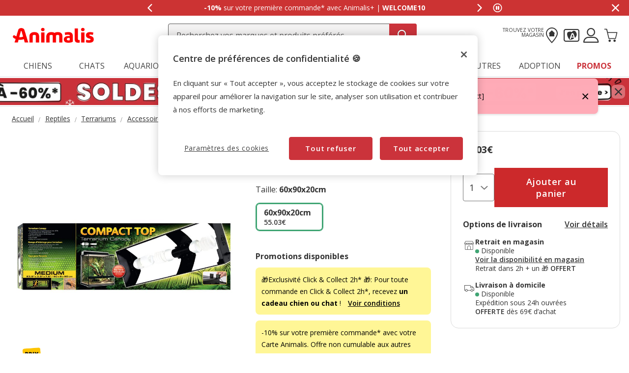

--- FILE ---
content_type: text/html;charset=UTF-8
request_url: https://www.animalis.com/exo-terra-support-d-eclairage-galerie-compact-pour-terrarium-60x90x20cm-268982_M.html
body_size: 38693
content:
<!DOCTYPE html>
<html lang="fr">
<head>


    <script>
        window.gtmPageData = JSON.parse(`{"login":"no","customerType":"guest user","pageType":"Products","customerNetworkType":"public","Balancers":["no_floating_cart"]}`);
        window.dataLayer = (typeof window.dataLayer !== 'undefined') ? window.dataLayer : [];
        window.dataLayer.push(Object.assign({}, window.gtmPageData));

        
    </script>
    <script>
        <!-- Google Tag Manager -->
        (function(w,d,s,l,i){w[l]=w[l]||[];w[l].push({'gtm.start':
        new Date().getTime(),event:'gtm.js'});var f=d.getElementsByTagName(s)[0],
        j=d.createElement(s),dl=l!='dataLayer'?'&l='+l:'';j.async=true;j.src=
        'https://www.googletagmanager.com/gtm.js?id='+i+dl;f.parentNode.insertBefore(j,f);
        })(window,document,'script','dataLayer','GTM-WH63P88');
    <!-- End Google Tag Manager -->

    </script>

<!--[if gt IE 9]><!-->
<script>//common/scripts.isml</script>
<script defer type="text/javascript" src="/on/demandware.static/Sites-AnimalisFR-Site/-/fr_FR/v1768665626950/js/main.js"></script>

    <script defer type="text/javascript" src="/on/demandware.static/Sites-AnimalisFR-Site/-/fr_FR/v1768665626950/js/pdpAnimalis.js"
        
        >
    </script>

    <script defer type="text/javascript" src="/on/demandware.static/Sites-AnimalisFR-Site/-/fr_FR/v1768665626950/js/recommendationsAnimalis.js"
        
        >
    </script>


<!--<![endif]-->
<script src="/on/demandware.static/Sites-AnimalisFR-Site/-/fr_FR/v1768665626950/js/calcTime.js" defer></script>

<meta charset=UTF-8>

<meta http-equiv="x-ua-compatible" content="ie=edge">

<meta name="viewport" content="width=device-width, initial-scale=1">



  <title>Exo Terra - Support d&#x27;Eclairage Galerie Compact pour Terrarium - 60x90x20cm | Animalis</title>




    
    
        <meta name="robots" content="index, follow" />
    


<meta name="description" content="Exo Terra - Support d'Eclairage Galerie Compact pour Terrarium - 60x90x20cm - Rampe compacte d&rsquo;&eacute;clairage fluorescent pour terrarium"/>
<meta name="keywords" content="Animalis - Animalerie en ligne"/>




<link rel="icon" type="image/png" href="/on/demandware.static/Sites-AnimalisFR-Site/-/default/dw936ff818/images/favicons/favicon-196x196.png" sizes="196x196" />
<link rel="icon" type="image/png" href="/on/demandware.static/Sites-AnimalisFR-Site/-/default/dw42681eef/images/favicons/favicon-192x192.png" sizes="192x192" />
<link rel="icon" type="image/png" href="/on/demandware.static/Sites-AnimalisFR-Site/-/default/dw5788c238/images/favicons/favicon-128x128.png" sizes="128x128" />
<link rel="icon" type="image/png" href="/on/demandware.static/Sites-AnimalisFR-Site/-/default/dw4e088a03/images/favicons/favicon-96x96.png" sizes="96x96" />
<link rel="icon" type="image/png" href="/on/demandware.static/Sites-AnimalisFR-Site/-/default/dw92d9b18a/images/favicons/favicon-32x32.png" sizes="32x32" />
<link rel="icon" type="image/png" href="/on/demandware.static/Sites-AnimalisFR-Site/-/default/dwdc6594d2/images/favicons/favicon-16x16.png" sizes="16x16" />

<link rel="alternate" hreflang="fr-fr" href="https://www.animalis.com/exo-terra-support-d-eclairage-galerie-compact-pour-terrarium-60x90x20cm-268982_M.html" />

<link rel="alternate" hreflang="mc-fr" href="https://www.animalis.com/exo-terra-support-d-eclairage-galerie-compact-pour-terrarium-60x90x20cm-268982_M.html" />



<link rel="stylesheet" href="/on/demandware.static/Sites-AnimalisFR-Site/-/fr_FR/v1768665626950/css/global.css" />

    <link rel="stylesheet" href="/on/demandware.static/Sites-AnimalisFR-Site/-/fr_FR/v1768665626950/css/pdp-animalis-theme.css"  />




<script>
    /**
     * Replace gallery images with placeholder on error
     */
    function onImageLoadError(e){
        const defaultImg = "/on/demandware.static/Sites-AnimalisFR-Site/-/default/dw7d5d5b00/images/gallery-default.jpg";
        e.removeAttribute("onerror");
        e.src=defaultImg;
        if(e.hasAttribute('srcset')){
            e.removeAttribute("srcset");
            const parent = e.closest('picture');
            if(!parent)return;
            const sourceElements = parent.querySelectorAll('source');
            sourceElements.forEach(source => {
                source.remove();
            });
        }
    }
</script>








<link rel="canonical" href="https://www.animalis.com/exo-terra-support-d-eclairage-galerie-compact-pour-terrarium-60x90x20cm-268982_M.html"/>

<script type="text/javascript">//<!--
/* <![CDATA[ (head-active_data.js) */
var dw = (window.dw || {});
dw.ac = {
    _analytics: null,
    _events: [],
    _category: "",
    _searchData: "",
    _anact: "",
    _anact_nohit_tag: "",
    _analytics_enabled: "true",
    _timeZone: "Europe/Madrid",
    _capture: function(configs) {
        if (Object.prototype.toString.call(configs) === "[object Array]") {
            configs.forEach(captureObject);
            return;
        }
        dw.ac._events.push(configs);
    },
	capture: function() { 
		dw.ac._capture(arguments);
		// send to CQ as well:
		if (window.CQuotient) {
			window.CQuotient.trackEventsFromAC(arguments);
		}
	},
    EV_PRD_SEARCHHIT: "searchhit",
    EV_PRD_DETAIL: "detail",
    EV_PRD_RECOMMENDATION: "recommendation",
    EV_PRD_SETPRODUCT: "setproduct",
    applyContext: function(context) {
        if (typeof context === "object" && context.hasOwnProperty("category")) {
        	dw.ac._category = context.category;
        }
        if (typeof context === "object" && context.hasOwnProperty("searchData")) {
        	dw.ac._searchData = context.searchData;
        }
    },
    setDWAnalytics: function(analytics) {
        dw.ac._analytics = analytics;
    },
    eventsIsEmpty: function() {
        return 0 == dw.ac._events.length;
    }
};
/* ]]> */
// -->
</script>
<script type="text/javascript">//<!--
/* <![CDATA[ (head-cquotient.js) */
var CQuotient = window.CQuotient = {};
CQuotient.clientId = 'bkdp-AnimalisFR';
CQuotient.realm = 'BKDP';
CQuotient.siteId = 'AnimalisFR';
CQuotient.instanceType = 'prd';
CQuotient.locale = 'fr_FR';
CQuotient.fbPixelId = '__UNKNOWN__';
CQuotient.activities = [];
CQuotient.cqcid='';
CQuotient.cquid='';
CQuotient.cqeid='';
CQuotient.cqlid='';
CQuotient.apiHost='api.cquotient.com';
/* Turn this on to test against Staging Einstein */
/* CQuotient.useTest= true; */
CQuotient.useTest = ('true' === 'false');
CQuotient.initFromCookies = function () {
	var ca = document.cookie.split(';');
	for(var i=0;i < ca.length;i++) {
	  var c = ca[i];
	  while (c.charAt(0)==' ') c = c.substring(1,c.length);
	  if (c.indexOf('cqcid=') == 0) {
		CQuotient.cqcid=c.substring('cqcid='.length,c.length);
	  } else if (c.indexOf('cquid=') == 0) {
		  var value = c.substring('cquid='.length,c.length);
		  if (value) {
		  	var split_value = value.split("|", 3);
		  	if (split_value.length > 0) {
			  CQuotient.cquid=split_value[0];
		  	}
		  	if (split_value.length > 1) {
			  CQuotient.cqeid=split_value[1];
		  	}
		  	if (split_value.length > 2) {
			  CQuotient.cqlid=split_value[2];
		  	}
		  }
	  }
	}
}
CQuotient.getCQCookieId = function () {
	if(window.CQuotient.cqcid == '')
		window.CQuotient.initFromCookies();
	return window.CQuotient.cqcid;
};
CQuotient.getCQUserId = function () {
	if(window.CQuotient.cquid == '')
		window.CQuotient.initFromCookies();
	return window.CQuotient.cquid;
};
CQuotient.getCQHashedEmail = function () {
	if(window.CQuotient.cqeid == '')
		window.CQuotient.initFromCookies();
	return window.CQuotient.cqeid;
};
CQuotient.getCQHashedLogin = function () {
	if(window.CQuotient.cqlid == '')
		window.CQuotient.initFromCookies();
	return window.CQuotient.cqlid;
};
CQuotient.trackEventsFromAC = function (/* Object or Array */ events) {
try {
	if (Object.prototype.toString.call(events) === "[object Array]") {
		events.forEach(_trackASingleCQEvent);
	} else {
		CQuotient._trackASingleCQEvent(events);
	}
} catch(err) {}
};
CQuotient._trackASingleCQEvent = function ( /* Object */ event) {
	if (event && event.id) {
		if (event.type === dw.ac.EV_PRD_DETAIL) {
			CQuotient.trackViewProduct( {id:'', alt_id: event.id, type: 'raw_sku'} );
		} // not handling the other dw.ac.* events currently
	}
};
CQuotient.trackViewProduct = function(/* Object */ cqParamData){
	var cq_params = {};
	cq_params.cookieId = CQuotient.getCQCookieId();
	cq_params.userId = CQuotient.getCQUserId();
	cq_params.emailId = CQuotient.getCQHashedEmail();
	cq_params.loginId = CQuotient.getCQHashedLogin();
	cq_params.product = cqParamData.product;
	cq_params.realm = cqParamData.realm;
	cq_params.siteId = cqParamData.siteId;
	cq_params.instanceType = cqParamData.instanceType;
	cq_params.locale = CQuotient.locale;
	
	if(CQuotient.sendActivity) {
		CQuotient.sendActivity(CQuotient.clientId, 'viewProduct', cq_params);
	} else {
		CQuotient.activities.push({activityType: 'viewProduct', parameters: cq_params});
	}
};
/* ]]> */
// -->
</script>


    <script type="application/ld+json">
        {"@context":"http://schema.org/","@type":"ProductGroup","name":"Exo Terra - Support d'Eclairage Galerie Compact pour Terrarium - 60x90x20cm","description":"<p>La rampe compacte d'éclairage fluorescent Exo Terra est conçue pour le terrarium tout-verre Exo Terra.</p><p>Cette rampe d'éclairage facile à installer peut loger des ampoules fluorescentes compactes ou des ampoules incandescentes de faible puissance. Une combinaison de différentes ampoules fluorescentes compactes Repti Glo Exo Terra peut être utilisée (# PT2226, PT2227, PT2228) pour créer la proportion idéale de lumière ultraviolette et visible; on peut également employer une combinaison avec une source de lumière incandescente telle que l'ampoule Daytime Heat Lamp (# PT2100-PT2102) pour augmenter la température de l'air ambiant.</p><p>Des accessoires facultatifs tels que le thermomètre (# PT2472) et l'hygromètre (# PT2477) numériques Exo Terra et le thermostat et l'hygrostat Exo Terra peuvent être glissés dans le cadre spécial à coulisse sur le dessus de la rampe d'éclairage.</p>","mpn":"268982_M","sku":"268982_M","productID":"268982_M","productGroupID":"268982_M","url":"https://www.animalis.com/exo-terra-support-d-eclairage-galerie-compact-pour-terrarium-60x90x20cm-268982_M.html","brand":{"@type":"Brand","name":"Exo Terra"},"offers":{"@type":"AggregateOffer","priceCurrency":"EUR","lowprice":55.03,"highprice":55.03,"offerCount":1,"availability":"http://schema.org/InStock"},"variesBy":["Taille"],"hasVariant":[{"@type":"Product","name":"Exo Terra - Support d'Eclairage Galerie Compact pour Terrarium - 60x90x20cm","sku":"268982","url":"https://www.animalis.com/exo-terra-support-d-eclairage-galerie-compact-pour-terrarium-60x90x20cm-268982.html","gtin":"0015561222273","gtin13":"0015561222273","image":["https://www.animalis.com/on/demandware.static/-/Sites-animalis-master-catalog/default/dw7d552e28/media/mid/1/0015561222273-1.jpg"],"offers":{"@type":"Offer","priceCurrency":"EUR","price":"55.03","availability":"http://schema.org/InStock","itemCondition":"http://schema.org/NewCondition","seller":{"@type":"Organization","url":"www.animalis.com","name":"Animalis - Animalerie en ligne"}}}]}
    </script>


    <script type="application/ld+json">
        {"@context":"https://schema.org","@type":"BreadcrumbList","itemListElement":[{"@type":"ListItem","position":1,"item":{"@id":"https://www.animalis.com/reptiles-co/","name":"Reptiles"}},{"@type":"ListItem","position":2,"item":{"@id":"https://www.animalis.com/reptiles-co/terrariums/","name":"Terrariums"}},{"@type":"ListItem","position":3,"item":{"@id":"https://www.animalis.com/reptiles-co/terrariums/accessoires/","name":"Accessoires"}}]}
    </script>

	
















    <script>
        (function () {
        // Create a script tag for loading the library
        const grafanaScriptElements = document.createElement("script");

        // Initialize the Web-SDK at the onLoad event of the script tag above so it will be called when the library is loaded.
        grafanaScriptElements.onload = () => {
            window.GrafanaFaroWebSdk.initializeFaro({
            // Mandatory, the URL of the Grafana Cloud collector with embedded application key.
            url: "https://faro-collector-prod-eu-west-2.grafana.net/collect/1ca7f9f48b9c12ec6d618bd8d99a643d",

            // Mandatory, the identification label(s) of your application
            app: {
                name: "Animalis FR Prod",
                version: "1.0.0",
            },
            
            









user: {
    email: "false",
    attributes: {
        isUserAuthenticated: "false",
        isUserExternallyAuthenticated: "false",
        dwsid: "false",
        customerNo: "false",
        customerId: "cdnPbwVReJ1f5aGRIiosflr4V0",
        loyaltyLevelId: "false",
        isLoyaltyUser: "false",
    }
},


            
                sessionTracking: {
                    samplingRate: 0.1
                },
            

            });

            setTimeout(() => {
                if (window.faro) {
                    window.dispatchEvent(new CustomEvent('faroReady'));
                }
            }, 0);
        };

        // Set the source of the script tag to the CDN
        grafanaScriptElements.src =
            "https://unpkg.com/@grafana/faro-web-sdk@^2.0.2/dist/bundle/faro-web-sdk.iife.js";

        // Append the script tag to the head of the HTML page
        document.head.appendChild(grafanaScriptElements);
        })();
    </script>






</head>
<body>

<!--Google Tag Manager (noscript) -->
<noscript><iframe src="https://www.googletagmanager.com/ns.html?id=GTM-WH63P88" height="0" width="0"
style="display:none;visibility:hidden"></iframe></noscript>
<!--EndGoogle Tag Manager (noscript) -->




    
 

<input type="hidden" id="mcIncludeTrackingLink" value="true"/>
<input type="hidden" id="marketingID" value="null"/>
<div class="page" data-action="Product-Show" data-querystring="pid=268982_M" data-page-behaviour="is-web-behaviour" data-iso-country-code="FR">

<div class="mainmenu-overlay js-mainmenu-overlay"></div>
<a href="#maincontent" class="skip" aria-label="Aller au contenu principal">Aller au contenu principal</a>
<a href="#footercontent" class="skip" aria-label="Aller au pied de page">Aller au pied de page</a>






    
        
        
            
	 


	
    
    
        


<section 
  class="isk-hello-bar js-gtm-banner js-hello-bar" 
  data-afi="isk-hello-bar" 
  data-hello-bar-length="2" 
  data-gtm-location-id="header-banner"
  aria-label="Annonces promotionnelles" 
  role="banner"
  >

  <div class="isk-hello-bar__wrapper">
    
    <button 
      type="button" 
      class="isk-hello-bar__button isk-hello-bar__arrow isk-hello-bar__arrow-left js-hello-bar-arrow" 
      data-hello-bar-arrow-direction="-1" 
      aria-label="Afficher le message pr&eacute;c&eacute;dent" 
      tabindex="-1"
    >
      <span class="isk-hello-bar__button-icon isk-icon nav-right-line" aria-hidden="true"></span>
    </button>
    

    <div class="isk-hello-bar__container">
    
        
        
        

        
        
        
        
        
        <div 
          class="isk-hello-bar__message js-hello-bar-message " 
          data-hello-bar-index="0"
        >
          
            
              <div 
              tabindex="0" 
              class="isk-hello-bar__text js-hello-bar-message-focus"
              >
                
<span class="is-read-only">1 de 2, message,</span>


    
    
    
    
        
            <span class="isk-hello-bar__message-bold">
                -10% 
            </span>
        
    

    
    
    
    
        
            <span class="isk-hello-bar__message-normal">
                sur votre première commande* avec Animalis+ | 
            </span>
        
    

    
    
    
    
        
            <span class="isk-hello-bar__message-bold">
                WELCOME10
            </span>
        
    

              </div>
            
          
        </div>
    
        
        
        

        
        
        
        
        
        <div 
          class="isk-hello-bar__message js-hello-bar-message is-hide" 
          data-hello-bar-index="1"
        >
          
            
              <div 
              tabindex="0" 
              class="isk-hello-bar__text js-hello-bar-message-focus"
              >
                
<span class="is-read-only">2 de 2, message,</span>


    
    
    
    
        
            <span class="isk-hello-bar__message-bold">
                20% cagnottés 
            </span>
        
    

    
    
    
    
        
            <span class="isk-hello-bar__message-normal">
                 : sur une sélection de produits pour tous les porteurs de carte* !
            </span>
        
    

              </div>
            
          
        </div>
    

    </div>
    
    <button 
      type="button" 
      class="isk-hello-bar__button isk-hello-bar__arrow isk-hello-bar__arrow-right js-hello-bar-arrow" 
      data-hello-bar-arrow-direction="1" 
      aria-label="Afficher le message suivant" 
      tabindex="-1"
    >
      <span class="isk-hello-bar__button-icon isk-icon nav-left-line" aria-hidden="true"></span>
    </button>
    

  </div>

  <div class="isk-hello-bar__controls">
    
    <button 
      type="button" 
      class="isk-hello-bar__button isk-hello-bar__player isk-hello-bar__player-pause js-hello-bar-pause" 
      aria-label="Mettre en pause le d&eacute;filement des messages"
      tabindex="0"
    >
      <span class="isk-hello-bar__button-icon isk-icon nav-pause" aria-hidden="true"></span>
    </button>
    <button 
      type="button" 
      class="isk-hello-bar__button isk-hello-bar__player isk-hello-bar__player-play js-hello-bar-play is-hide" 
      aria-label="Reprendre le d&eacute;filement des messages"
      tabindex="0"
    >
      <span class="isk-hello-bar__button-icon isk-icon nav-play" aria-hidden="true"></span>
    </button>
    
    <button 
      type="button" 
      class="isk-hello-bar__button isk-hello-bar__close js-hello-bar-close" 
      aria-label="Masquer la banni&egrave;re promotionnelle"
    >
      <span class="isk-hello-bar__button-icon isk-icon basic-cross-line" aria-hidden="true"></span>
    </button>
  </div>

</section>
  
    
 
	
        
    

<header class="main-header js-page-header is-sticky">	
	<nav class="nav-container js-nav-container">
		<div class="header container heading">
			<div class="row">
				<div class="col-12">
					<div class="navbar-header">
						<div class="brand-header">
							<button class="navbar-toggler d-md-none fa an-icon-menu js-navbar-toggler" type="button"
								aria-controls="sg-navbar-collapse" aria-expanded="false"
								aria-label="Toggle navigation">
							</button>
							<div class="navbar-header__brand">
								<a class="logo-home" 
									href="/"
									title="Animalis">
										<picture>
											<source 
												height="36" 
												width="171" 
												class="brand-image" 
												alt="Animalis - Animalerie en ligne" 
												srcset="https://www.animalis.com/on/demandware.static/Sites-AnimalisFR-Site/-/default/dwf370f1e3/images/logo_animalis_white.png" 
												media="(max-width: 992px)"/>
											<img  
												height="36" 
												width="171"
												class="brand-image" 
												alt="Animalis - Animalerie en ligne" 
												src="https://www.animalis.com/on/demandware.static/Sites-AnimalisFR-Site/-/default/dw2ac9c4d9/images/logo_animalis_red.png" />
										</picture>
								</a>
							</div>
						</div>						
						<div class="search hidden-xs-down js-desktop-search">
							<div class="site-search">
	<form role="search"
          class="site-search__container js-site-search-container"
          action="/recherche"
          method="get"
          id="searchForm"
          name="simpleSearch">              
        <input class="site-search__content search-field js-search-field"
               data-afi="search-bar"
               data-mobile-placeholder="Recherchez vos produits pr&eacute;f&eacute;r&eacute;s"
               data-desktop-placeholder="Recherchez vos marques et produits pr&eacute;f&eacute;r&eacute;s"
               type="search"
               name="q"
               value=''
               minlength=3
               autocomplete="off"
               placeholder=""
               role="combobox"
               aria-describedby="search-assistive-text"
               aria-haspopup="listbox"
               aria-owns="search-results"
               aria-expanded="false"
               aria-autocomplete="list"
               aria-activedescendant=""
               aria-controls="search-results"
               aria-label="Trouvez vos marques et produits" />
        <div class="suggestions-wrapper js-suggestions-wrapper" data-url="/on/demandware.store/Sites-AnimalisFR-Site/fr_FR/SearchServices-GetSuggestions?q="></div>
        <input type="hidden" value="fr_FR" name="lang"/>
        <span class="fa fa-times clean-search-icon js-clean-search-input" style="display:none"></span>
        <button type="submit" name="search-button" 
                class="search-button fa an-icon-search js-search-button"
                aria-label="Recherche"></button>
	</form>
</div>

						</div>						
						<div class="main-icons">
						<div class="main-icon hidden-xs-down">
							<a href="https://magasin.animalis.com/" class="menu-footer locate-store" title="Trouvez votre magasin"><span class="text-micro text-uppercase text-right hidden-md-down">Trouvez votre magasin</span><i class="fa an-icon-my-store"></i></a> 
						</div>
							<div class="main-icon loyalty">
								<div class="nav-item">
									<a href="/notre-carte-plus.html" role="button" aria-label="Entrez dans mon compte"
										data-afi="menu-cardplus">
										<i class="fa an-icon-loyalty" aria-hidden="true"></i>
									</a>
								</div>
							</div>
							<div class="main-icon account">
								
    <div class="user nav-item">
        <a href="https://www.animalis.com/customer/login" role="button" aria-label="Se connecter &agrave; mon compte" 
            data-afi="menu-myaccount">
            <i class="fa an-icon-account" aria-hidden="true"></i>
        </a>
        <div class="popover popover-bottom">
            <ul class="nav p-1" role="menu" aria-label="Menu Mon compte" aria-hidden="true">
                <li class="nav-item mb-2" role="presentation"><a class="font-weight-bold" href="https://www.animalis.com/customer/account" role="menuitem" tabindex="-1">Se connecter</a></li>
                <li class="nav-item mb-2" role="presentation"><a href="https://www.animalis.com/customer/account" role="menuitem" tabindex="-1">Cr&eacute;er un compte</a></li>
                
            </ul>
        </div>
    </div>   
    <div class="user-mob d-none">		
       	<ul class="nav" role="menu" aria-label="Menu Mon compte" aria-hidden="true">
           	<li class="nav-item" role="presentation"><a href="https://www.animalis.com/customer/login" class="menu-mobile-footer__btn" role="menuitem" tabindex="-1">Se connecter / Cr&eacute;er un compte</a></li>
       	</ul>
       	
    </div>





							</div>
							<div class="main-icon minicart"
								data-action-url="/on/demandware.store/Sites-AnimalisFR-Site/fr_FR/Cart-MiniCartShow"
								data-afi="minicart">
								<div class="minicart-total hide-link-med">
    <a class="minicart-link js-minicart-link" href="https://www.animalis.com/checkout/cart"
        title="Panier 0 Produits"
        aria-label="Panier 0 Produits" aria-haspopup="true">
        <i class="isk-icon cart-shopping-cart-line minicart-total__cart-icon" aria-hidden="true"></i>
        <span class="minicart-quantity hide">
            0
        </span>
    </a>
</div>

<div class="minicart-total hide-no-link">
    <i class="isk-icon cart-shopping-cart-line main-icon minicart-total__cart-icon" aria-hidden="true"></i>
    <span class="minicart-quantity hide">
        0
    </span>
</div>




							</div>
						</div>
					</div>
				</div>
			</div>
		</div>
		<div
			class="main-menu navbar-toggleable-sm menu-toggleable-left multilevel-dropdown js-main-menu"
			id="sg-navbar-collapse">
			<div class="container">
				<div class="row">
					<div class="menu-container heading">
						
<div class="mainmenu-navigation js-mainmenu-navigation" data-action="navigation">

    <div class="close-menu js-mainmenu-mobile-header clearfix d-block d-md-none">
    <div class="home js-mainmenu-mobile-header__button-home pull-left">
        <a class="logo-home" 
            href="/"
            title="Animalis">
                <picture>
                    <source 
                        height="36" 
                        width="171" 
                        class="brand-image" 
                        alt="Animalis - Animalerie en ligne" 
                        srcset="https://www.animalis.com/on/demandware.static/Sites-AnimalisFR-Site/-/default/dwf370f1e3/images/logo_animalis_white.png" 
                        media="(max-width: 992px)"/>
                    <img  
                        height="36" 
                        width="171"
                        class="brand-image" 
                        alt="Animalis - Animalerie en ligne" 
                        src="https://www.animalis.com/on/demandware.static/Sites-AnimalisFR-Site/-/default/dw2ac9c4d9/images/logo_animalis_red.png" />
                </picture>
        </a>
    </div>
    <div class="back js-mainmenu-mobile-header__button-back pull-left">
        <button role="button" aria-label="Menú anterior" class="text-white text-uppercase text-banner-xs">
            <span class="caret-left text-white"></span>
            Retour
        </button>
    </div>
    <div class="close-button js-mainmenu-mobile-header__button-close inverse pull-right button-label">
        <button role="button" aria-label="Cerrar Menú">
            
            <span aria-hidden="true"></span>
        </button>
    </div>
</div>
    
        
            
            
                <ul class="mainmenu-tabs js-mainmenu-tabs">
                    
                        
                        
                        
                        
                        <li class="mainmenu-tabs__item js-mainmenu-tabs__item mainmenu-featured-mobile-strong mainmenu-tabs__first mainmenu-is-dropdown js-is-dropdown"  data-toggle="dropdown" >
    
    

    
    



    <a href="/chiens/" class="mainmenu__link js-mainmenu__link" data-message="Chiens" role="button">
        

    Chiens


    </a>


    
        
            
        
            
        
            
        
            
        
            
                
<div class="mainmenu-submenu js-mainmenu__container ">
    
    
    
        <ul class="mainmenu-submenu__container mainmenu-submenu__cols-5">
            
            <li class="mainmenu-categorymenu__item js-mainmenu-categorymenu__item mainmenu-categorymenu__title d-block d-md-none">
                


    
    



    <a href="/chiens/" class="mainmenu__link js-mainmenu__link" data-message="Chiens" role="button">
        

    Chiens<span class="mainmenu__link-viewall">Tout voir</span>


    </a>



            </li>
            
                
                <li class="mainmenu-submenu__item js-mainmenu-submenu__item">
    <ul class="mainmenu-categorymenu">
        
            
            
                <li class="mainmenu-categorymenu__item js-mainmenu-categorymenu__item  mainmenu-is-dropdown js-is-dropdown">
    

    
    



    <a href="/chiens/alimentation/" class="mainmenu__link js-mainmenu__link" data-message="Alimentation" role="button">
        

    Alimentation


    </a>


    <ul class="mainmenu-subcategorymenu js-mainmenu__container">
        
            <li class="mainmenu-subcategorymenu__item mainmenu-categorymenu__title d-block d-md-none">
                


    
    



    <a href="/chiens/alimentation/" class="mainmenu__link js-mainmenu__link" data-message="Alimentation" role="button">
        

    Alimentation<span class="mainmenu__link-viewall">Tout voir</span>


    </a>



            </li>
            
                
                <li class="mainmenu-subcategorymenu__item ">
                    

    
    



    <a href="/chiens/alimentation/croquettes/" class="mainmenu__link js-mainmenu__link" data-message="Croquettes" role="button">
        

    Croquettes


    </a>


                </li>
            
                
                <li class="mainmenu-subcategorymenu__item ">
                    

    
    



    <a href="/chiens/alimentation/croquettes-chien-sterilise/" class="mainmenu__link js-mainmenu__link" data-message="Croquettes pour chien st&eacute;rilis&eacute;" role="button">
        

    Croquettes pour chien st&eacute;rilis&eacute;


    </a>


                </li>
            
                
                <li class="mainmenu-subcategorymenu__item ">
                    

    
    



    <a href="/chiens/alimentation/patees/" class="mainmenu__link js-mainmenu__link" data-message="P&acirc;t&eacute;es" role="button">
        

    P&acirc;t&eacute;es


    </a>


                </li>
            
                
                <li class="mainmenu-subcategorymenu__item ">
                    

    
    



    <a href="/chiens/alimentation/friandises/" class="mainmenu__link js-mainmenu__link" data-message="Friandises" role="button">
        

    Friandises


    </a>


                </li>
            
                
                <li class="mainmenu-subcategorymenu__item ">
                    

    
    



    <a href="/chiens/alimentation/alimentation-veterinaire/" class="mainmenu__link js-mainmenu__link" data-message="Alimentation v&eacute;t&eacute;rinaire" role="button">
        

    Alimentation v&eacute;t&eacute;rinaire


    </a>


                </li>
            
                
                <li class="mainmenu-subcategorymenu__item ">
                    

    
    



    <a href="/chiens/alimentation/complement-alimentaire-chien/" class="mainmenu__link js-mainmenu__link" data-message="Compl&eacute;ments alimentaires" role="button">
        

    Compl&eacute;ments alimentaires


    </a>


                </li>
            
                
                <li class="mainmenu-subcategorymenu__item ">
                    

    
    



    <a href="/chiens/alimentation/alimentation-bio/" class="mainmenu__link js-mainmenu__link" data-message="Alimentation Bio" role="button">
        

    Alimentation Bio


    </a>


                </li>
            
        
    </ul>
</li>
            
        
            
            
                <li class="mainmenu-categorymenu__item js-mainmenu-categorymenu__item ">
    

    
    



    <a href="/chiens/boutique-du-chiot/" class="mainmenu__link js-mainmenu__link" data-message="Boutique du chiot" role="button">
        

    Boutique du chiot


    </a>


    <ul class="mainmenu-subcategorymenu js-mainmenu__container">
        
    </ul>
</li>
            
        
            
            
                <li class="mainmenu-categorymenu__item js-mainmenu-categorymenu__item ">
    

    
    



    <a href="https://www.animalis.com/boutique-veterinaire/" class="mainmenu__link js-mainmenu__link" data-message="Boutique v&eacute;t&eacute;rinaire" role="button">
        

    Boutique v&eacute;t&eacute;rinaire


    </a>


    <ul class="mainmenu-subcategorymenu js-mainmenu__container">
        
    </ul>
</li>
            
        
            
            
        
            
            
        
            
            
        
            
            
        
            
            
        
            
            
        
            
            
        
            
            
        
    </ul>
</li>
            
                
                <li class="mainmenu-submenu__item js-mainmenu-submenu__item">
    <ul class="mainmenu-categorymenu">
        
            
            
        
            
            
        
            
            
        
            
            
                <li class="mainmenu-categorymenu__item js-mainmenu-categorymenu__item ">
    

    
    



    <a href="/chiens/jouets/" class="mainmenu__link js-mainmenu__link" data-message="Jouets" role="button">
        

    Jouets


    </a>


    <ul class="mainmenu-subcategorymenu js-mainmenu__container">
        
    </ul>
</li>
            
        
            
            
                <li class="mainmenu-categorymenu__item js-mainmenu-categorymenu__item  mainmenu-is-dropdown js-is-dropdown">
    

    
    



    <a href="/chiens/niches-et-couchage/" class="mainmenu__link js-mainmenu__link" data-message="Niche et couchage" role="button">
        

    Niche et couchage


    </a>


    <ul class="mainmenu-subcategorymenu js-mainmenu__container">
        
            <li class="mainmenu-subcategorymenu__item mainmenu-categorymenu__title d-block d-md-none">
                


    
    



    <a href="/chiens/niches-et-couchage/" class="mainmenu__link js-mainmenu__link" data-message="Niche et couchage" role="button">
        

    Niche et couchage<span class="mainmenu__link-viewall">Tout voir</span>


    </a>



            </li>
            
                
                <li class="mainmenu-subcategorymenu__item ">
                    

    
    



    <a href="/chiens/niches-et-couchage/niches-et-chenils/" class="mainmenu__link js-mainmenu__link" data-message="Niches et chenils" role="button">
        

    Niches et chenils


    </a>


                </li>
            
                
                <li class="mainmenu-subcategorymenu__item ">
                    

    
    



    <a href="/chiens/niches-et-couchage/corbeilles-et-coussins/" class="mainmenu__link js-mainmenu__link" data-message="Paniers et coussins" role="button">
        

    Paniers et coussins


    </a>


                </li>
            
        
    </ul>
</li>
            
        
            
            
                <li class="mainmenu-categorymenu__item js-mainmenu-categorymenu__item  mainmenu-is-dropdown js-is-dropdown">
    

    
    



    <a href="/chiens/hygiene-et-soins/" class="mainmenu__link js-mainmenu__link" data-message="Hygi&egrave;ne et soins" role="button">
        

    Hygi&egrave;ne et soins


    </a>


    <ul class="mainmenu-subcategorymenu js-mainmenu__container">
        
            <li class="mainmenu-subcategorymenu__item mainmenu-categorymenu__title d-block d-md-none">
                


    
    



    <a href="/chiens/hygiene-et-soins/" class="mainmenu__link js-mainmenu__link" data-message="Hygi&egrave;ne et soins" role="button">
        

    Hygi&egrave;ne et soins<span class="mainmenu__link-viewall">Tout voir</span>


    </a>



            </li>
            
                
                <li class="mainmenu-subcategorymenu__item ">
                    

    
    



    <a href="/chiens/hygiene-et-soins/parapharmacie-et-produits-d-hygiene/" class="mainmenu__link js-mainmenu__link" data-message="Parapharmacie et produits d'hygi&egrave;ne" role="button">
        

    Parapharmacie et produits d'hygi&egrave;ne


    </a>


                </li>
            
                
                <li class="mainmenu-subcategorymenu__item ">
                    

    
    



    <a href="/chiens/hygiene-et-soins/materiel-de-toilettage/" class="mainmenu__link js-mainmenu__link" data-message="Mat&eacute;riel de toilettage" role="button">
        

    Mat&eacute;riel de toilettage


    </a>


                </li>
            
                
                <li class="mainmenu-subcategorymenu__item ">
                    

    
    



    <a href="/chiens/hygiene-et-soins/produits-antiparasitaires/" class="mainmenu__link js-mainmenu__link" data-message="Produits antiparasitaires" role="button">
        

    Produits antiparasitaires


    </a>


                </li>
            
                
                <li class="mainmenu-subcategorymenu__item ">
                    

    
    



    <a href="/chiens/hygiene-et-soins/entretien-du-poil/" class="mainmenu__link js-mainmenu__link" data-message="Entretien du poil" role="button">
        

    Entretien du poil


    </a>


                </li>
            
                
                <li class="mainmenu-subcategorymenu__item ">
                    

    
    



    <a href="/chiens/hygiene-et-soins/hygiene-habitat/" class="mainmenu__link js-mainmenu__link" data-message="Hygi&egrave;ne de l'habitat" role="button">
        

    Hygi&egrave;ne de l'habitat


    </a>


                </li>
            
                
                <li class="mainmenu-subcategorymenu__item ">
                    

    
    



    <a href="/chiens/hygiene-et-soins/sac-proprete-chien/" class="mainmenu__link js-mainmenu__link" data-message="Sacs de propret&eacute;" role="button">
        

    Sacs de propret&eacute;


    </a>


                </li>
            
        
    </ul>
</li>
            
        
            
            
        
            
            
        
            
            
        
            
            
        
            
            
        
    </ul>
</li>
            
                
                <li class="mainmenu-submenu__item js-mainmenu-submenu__item">
    <ul class="mainmenu-categorymenu">
        
            
            
        
            
            
        
            
            
        
            
            
        
            
            
        
            
            
        
            
            
                <li class="mainmenu-categorymenu__item js-mainmenu-categorymenu__item  mainmenu-is-dropdown js-is-dropdown">
    

    
    



    <a href="/chiens/transport/" class="mainmenu__link js-mainmenu__link" data-message="Transports" role="button">
        

    Transports


    </a>


    <ul class="mainmenu-subcategorymenu js-mainmenu__container">
        
            <li class="mainmenu-subcategorymenu__item mainmenu-categorymenu__title d-block d-md-none">
                


    
    



    <a href="/chiens/transport/" class="mainmenu__link js-mainmenu__link" data-message="Transports" role="button">
        

    Transports<span class="mainmenu__link-viewall">Tout voir</span>


    </a>



            </li>
            
                
                <li class="mainmenu-subcategorymenu__item ">
                    

    
    



    <a href="/chiens/transport/caisses-et-sacs-de-transport/" class="mainmenu__link js-mainmenu__link" data-message="Cages, caisses et sacs" role="button">
        

    Cages, caisses et sacs


    </a>


                </li>
            
                
                <li class="mainmenu-subcategorymenu__item ">
                    

    
    



    <a href="/chiens/transport/accessoires-de-voyage/" class="mainmenu__link js-mainmenu__link" data-message="Accessoires de voyage" role="button">
        

    Accessoires de voyage


    </a>


                </li>
            
        
    </ul>
</li>
            
        
            
            
                <li class="mainmenu-categorymenu__item js-mainmenu-categorymenu__item  mainmenu-is-dropdown js-is-dropdown">
    

    
    



    <a href="/chiens/sellerie/" class="mainmenu__link js-mainmenu__link" data-message="Laisses, harnais et colliers" role="button">
        

    Laisses, harnais et colliers


    </a>


    <ul class="mainmenu-subcategorymenu js-mainmenu__container">
        
            <li class="mainmenu-subcategorymenu__item mainmenu-categorymenu__title d-block d-md-none">
                


    
    



    <a href="/chiens/sellerie/" class="mainmenu__link js-mainmenu__link" data-message="Laisses, harnais et colliers" role="button">
        

    Laisses, harnais et colliers<span class="mainmenu__link-viewall">Tout voir</span>


    </a>



            </li>
            
                
                <li class="mainmenu-subcategorymenu__item ">
                    

    
    



    <a href="/chiens/sellerie/colliers-et-harnais/" class="mainmenu__link js-mainmenu__link" data-message="Colliers" role="button">
        

    Colliers


    </a>


                </li>
            
                
                <li class="mainmenu-subcategorymenu__item ">
                    

    
    



    <a href="/chiens/sellerie/laisses-et-longes/" class="mainmenu__link js-mainmenu__link" data-message="Laisses" role="button">
        

    Laisses


    </a>


                </li>
            
                
                <li class="mainmenu-subcategorymenu__item ">
                    

    
    



    <a href="/chiens/sellerie/laisses-a-enrouleur/" class="mainmenu__link js-mainmenu__link" data-message="Laisses &agrave; enrouleur" role="button">
        

    Laisses &agrave; enrouleur


    </a>


                </li>
            
                
                <li class="mainmenu-subcategorymenu__item ">
                    

    
    



    <a href="/chiens/sellerie/harnais/" class="mainmenu__link js-mainmenu__link" data-message="Harnais" role="button">
        

    Harnais


    </a>


                </li>
            
                
                <li class="mainmenu-subcategorymenu__item ">
                    

    
    



    <a href="/chiens/sellerie/muselieres-et-accessoires-de-dressage/" class="mainmenu__link js-mainmenu__link" data-message="Museli&egrave;res et accessoires de dressage" role="button">
        

    Museli&egrave;res et accessoires de dressage


    </a>


                </li>
            
        
    </ul>
</li>
            
        
            
            
        
            
            
        
            
            
        
    </ul>
</li>
            
                
                <li class="mainmenu-submenu__item js-mainmenu-submenu__item">
    <ul class="mainmenu-categorymenu">
        
            
            
        
            
            
        
            
            
        
            
            
        
            
            
        
            
            
        
            
            
        
            
            
        
            
            
                <li class="mainmenu-categorymenu__item js-mainmenu-categorymenu__item  mainmenu-is-dropdown js-is-dropdown">
    

    
    



    <a href="/chiens/gamelles-et-accessoires/" class="mainmenu__link js-mainmenu__link" data-message="Accessoires" role="button">
        

    Accessoires


    </a>


    <ul class="mainmenu-subcategorymenu js-mainmenu__container">
        
            <li class="mainmenu-subcategorymenu__item mainmenu-categorymenu__title d-block d-md-none">
                


    
    



    <a href="/chiens/gamelles-et-accessoires/" class="mainmenu__link js-mainmenu__link" data-message="Accessoires" role="button">
        

    Accessoires<span class="mainmenu__link-viewall">Tout voir</span>


    </a>



            </li>
            
                
                <li class="mainmenu-subcategorymenu__item ">
                    

    
    



    <a href="/chiens/gamelles-et-accessoires/accessoires-alimentaires/" class="mainmenu__link js-mainmenu__link" data-message="Gamelles et accessoires" role="button">
        

    Gamelles et accessoires


    </a>


                </li>
            
                
                <li class="mainmenu-subcategorymenu__item ">
                    

    
    



    <a href="/chiens/gamelles-et-accessoires/accessoires-divers/" class="mainmenu__link js-mainmenu__link" data-message="Accessoires divers" role="button">
        

    Accessoires divers


    </a>


                </li>
            
        
    </ul>
</li>
            
        
            
            
                <li class="mainmenu-categorymenu__item js-mainmenu-categorymenu__item ">
    

    
    



    <a href="/chiens/pret-a-porter/" class="mainmenu__link js-mainmenu__link" data-message="Pr&ecirc;t-&agrave;-porter" role="button">
        

    Pr&ecirc;t-&agrave;-porter


    </a>


    <ul class="mainmenu-subcategorymenu js-mainmenu__container">
        
    </ul>
</li>
            
        
            
            
                <li class="mainmenu-categorymenu__item js-mainmenu-categorymenu__item ">
    

    
    



    <a href="/chiens/objets-connectes-high-tech-pour-chien/" class="mainmenu__link js-mainmenu__link" data-message="High-tech et objets connect&eacute;s" role="button">
        

    High-tech et objets connect&eacute;s


    </a>


    <ul class="mainmenu-subcategorymenu js-mainmenu__container">
        
    </ul>
</li>
            
        
    </ul>
</li>
            
            <li class="mainmenu-submenu__item js-mainmenu-submenu__item d-none d-md-block">
    
        
    
        
    
        
    
        
    
        
    
        
    
        
    
        
    
        
    
        
    
        
    
        
            <ul class="mainmenu-bannermenu">
                
                    
                    <li class="mainmenu-bannermenu__item ">
    
    

    
    



    <a href="https://www.animalis.com/conseils/chiens" target="_blank" class="mainmenu__link js-mainmenu__link" data-message="Nos conseils chiens"
        role="button">
        
    
    


<img src="/on/demandware.static/-/Sites-AnimalisFR-Library/default/dwfc46847e/banners/ConseilChien.jpg" alt="Nos conseils chiens" class="mainmenu__img" loading="lazy" />

    </a>


</li>
                
                    
                    <li class="mainmenu-bannermenu__item ">
    
    

    
    



    <a href="https://magasin.animalis.com/" target="_blank" class="mainmenu__link js-mainmenu__link" data-message="Trouve votre magazin"
        role="button">
        
    
    


<img src="/on/demandware.static/-/Sites-AnimalisFR-Library/default/dwd63d4fca/banners/PushMagasin.jpg" alt="Trouve votre magazin" class="mainmenu__img" loading="lazy" />

    </a>


</li>
                
            </ul>
        
    
        
    
        
    
        
    
        
    
        
    
        
    
        
    
</li>
        </ul>
    
    
</div>
            
        
            
        
            
        
            
        
            
        
            
        
            
        
            
        
            
        
            
        
            
        
            
        
            
        
            
        
            
        
    
</li>
                    
                        
                        
                        
                        
                        <li class="mainmenu-tabs__item js-mainmenu-tabs__item mainmenu-featured-mobile-strong mainmenu-is-dropdown js-is-dropdown"  data-toggle="dropdown" >
    
    

    
    



    <a href="/chats/" class="mainmenu__link js-mainmenu__link" data-message="Chats" role="button">
        

    Chats


    </a>


    
        
            
        
            
        
            
        
            
                
<div class="mainmenu-submenu js-mainmenu__container ">
    
    
    
        <ul class="mainmenu-submenu__container mainmenu-submenu__cols-5">
            
            <li class="mainmenu-categorymenu__item js-mainmenu-categorymenu__item mainmenu-categorymenu__title d-block d-md-none">
                


    
    



    <a href="/chats/" class="mainmenu__link js-mainmenu__link" data-message="Chats" role="button">
        

    Chats<span class="mainmenu__link-viewall">Tout voir</span>


    </a>



            </li>
            
                
                <li class="mainmenu-submenu__item js-mainmenu-submenu__item">
    <ul class="mainmenu-categorymenu">
        
            
            
                <li class="mainmenu-categorymenu__item js-mainmenu-categorymenu__item  mainmenu-is-dropdown js-is-dropdown">
    

    
    



    <a href="/chats/alimentation/" class="mainmenu__link js-mainmenu__link" data-message="Alimentation" role="button">
        

    Alimentation


    </a>


    <ul class="mainmenu-subcategorymenu js-mainmenu__container">
        
            <li class="mainmenu-subcategorymenu__item mainmenu-categorymenu__title d-block d-md-none">
                


    
    



    <a href="/chats/alimentation/" class="mainmenu__link js-mainmenu__link" data-message="Alimentation" role="button">
        

    Alimentation<span class="mainmenu__link-viewall">Tout voir</span>


    </a>



            </li>
            
                
                <li class="mainmenu-subcategorymenu__item ">
                    

    
    



    <a href="/chats/alimentation/croquettes/" class="mainmenu__link js-mainmenu__link" data-message="Croquettes" role="button">
        

    Croquettes


    </a>


                </li>
            
                
                <li class="mainmenu-subcategorymenu__item ">
                    

    
    



    <a href="/chats/alimentation/croquettes-chat-sterilise/" class="mainmenu__link js-mainmenu__link" data-message="Croquettes pour chat st&eacute;rilis&eacute;" role="button">
        

    Croquettes pour chat st&eacute;rilis&eacute;


    </a>


                </li>
            
                
                <li class="mainmenu-subcategorymenu__item ">
                    

    
    



    <a href="/chats/alimentation/boites-et-sachets/" class="mainmenu__link js-mainmenu__link" data-message="P&acirc;t&eacute;es" role="button">
        

    P&acirc;t&eacute;es


    </a>


                </li>
            
                
                <li class="mainmenu-subcategorymenu__item ">
                    

    
    



    <a href="/chats/alimentation/friandises/" class="mainmenu__link js-mainmenu__link" data-message="Friandises" role="button">
        

    Friandises


    </a>


                </li>
            
                
                <li class="mainmenu-subcategorymenu__item ">
                    

    
    



    <a href="/chats/alimentation/alimentation-veterinaire/" class="mainmenu__link js-mainmenu__link" data-message="Alimentation v&eacute;t&eacute;rinaire" role="button">
        

    Alimentation v&eacute;t&eacute;rinaire


    </a>


                </li>
            
                
                <li class="mainmenu-subcategorymenu__item ">
                    

    
    



    <a href="/chats/alimentation/alimentation-sans-cereales/" class="mainmenu__link js-mainmenu__link" data-message="Alimentation sans c&eacute;r&eacute;ales" role="button">
        

    Alimentation sans c&eacute;r&eacute;ales


    </a>


                </li>
            
                
                <li class="mainmenu-subcategorymenu__item ">
                    

    
    



    <a href="/chats/alimentation/alimentation-bio/" class="mainmenu__link js-mainmenu__link" data-message="Alimentation Bio" role="button">
        

    Alimentation Bio


    </a>


                </li>
            
                
                <li class="mainmenu-subcategorymenu__item ">
                    

    
    



    <a href="/chats/alimentation/complement-alimentaire-chat/" class="mainmenu__link js-mainmenu__link" data-message="Compl&eacute;ment alimentaire" role="button">
        

    Compl&eacute;ment alimentaire


    </a>


                </li>
            
        
    </ul>
</li>
            
        
            
            
                <li class="mainmenu-categorymenu__item js-mainmenu-categorymenu__item ">
    

    
    



    <a href="/chats/boutique-du-chaton/" class="mainmenu__link js-mainmenu__link" data-message="Boutique du chaton" role="button">
        

    Boutique du chaton


    </a>


    <ul class="mainmenu-subcategorymenu js-mainmenu__container">
        
    </ul>
</li>
            
        
            
            
                <li class="mainmenu-categorymenu__item js-mainmenu-categorymenu__item ">
    

    
    



    <a href="https://www.animalis.com/boutique-veterinaire/" class="mainmenu__link js-mainmenu__link" data-message="Boutique v&eacute;t&eacute;rinaire" role="button">
        

    Boutique v&eacute;t&eacute;rinaire


    </a>


    <ul class="mainmenu-subcategorymenu js-mainmenu__container">
        
    </ul>
</li>
            
        
            
            
        
            
            
        
            
            
        
            
            
        
            
            
        
            
            
        
            
            
        
            
            
        
            
            
        
    </ul>
</li>
            
                
                <li class="mainmenu-submenu__item js-mainmenu-submenu__item">
    <ul class="mainmenu-categorymenu">
        
            
            
        
            
            
        
            
            
        
            
            
                <li class="mainmenu-categorymenu__item js-mainmenu-categorymenu__item  mainmenu-is-dropdown js-is-dropdown">
    

    
    



    <a href="/chats/hygiene-et-soins/" class="mainmenu__link js-mainmenu__link" data-message="Hygi&egrave;ne et soins" role="button">
        

    Hygi&egrave;ne et soins


    </a>


    <ul class="mainmenu-subcategorymenu js-mainmenu__container">
        
            <li class="mainmenu-subcategorymenu__item mainmenu-categorymenu__title d-block d-md-none">
                


    
    



    <a href="/chats/hygiene-et-soins/" class="mainmenu__link js-mainmenu__link" data-message="Hygi&egrave;ne et soins" role="button">
        

    Hygi&egrave;ne et soins<span class="mainmenu__link-viewall">Tout voir</span>


    </a>



            </li>
            
                
                <li class="mainmenu-subcategorymenu__item ">
                    

    
    



    <a href="/chats/hygiene-et-soins/litieres/" class="mainmenu__link js-mainmenu__link" data-message="Liti&egrave;res" role="button">
        

    Liti&egrave;res


    </a>


                </li>
            
                
                <li class="mainmenu-subcategorymenu__item ">
                    

    
    



    <a href="/chats/hygiene-et-soins/caisse-litiere/" class="mainmenu__link js-mainmenu__link" data-message="Bacs &agrave; liti&egrave;re" role="button">
        

    Bacs &agrave; liti&egrave;re


    </a>


                </li>
            
                
                <li class="mainmenu-subcategorymenu__item ">
                    

    
    



    <a href="/chats/hygiene-et-soins/accessoires-de-litieres/" class="mainmenu__link js-mainmenu__link" data-message="Accessoires de liti&egrave;res" role="button">
        

    Accessoires de liti&egrave;res


    </a>


                </li>
            
                
                <li class="mainmenu-subcategorymenu__item ">
                    

    
    



    <a href="/chats/hygiene-et-soins/parapharmacie-et-produits-d-hygiene/" class="mainmenu__link js-mainmenu__link" data-message="Parapharmacie et produits d'hygi&egrave;ne" role="button">
        

    Parapharmacie et produits d'hygi&egrave;ne


    </a>


                </li>
            
                
                <li class="mainmenu-subcategorymenu__item ">
                    

    
    



    <a href="/chats/hygiene-et-soins/produits-antiparasitaires/" class="mainmenu__link js-mainmenu__link" data-message="Produits antiparasitaires" role="button">
        

    Produits antiparasitaires


    </a>


                </li>
            
                
                <li class="mainmenu-subcategorymenu__item ">
                    

    
    



    <a href="/chats/hygiene-et-soins/entretien-du-poil/" class="mainmenu__link js-mainmenu__link" data-message="Entretien du poil" role="button">
        

    Entretien du poil


    </a>


                </li>
            
                
                <li class="mainmenu-subcategorymenu__item ">
                    

    
    



    <a href="/chats/hygiene-et-soins/maison-de-toilette/" class="mainmenu__link js-mainmenu__link" data-message="Maisons de toilette" role="button">
        

    Maisons de toilette


    </a>


                </li>
            
        
    </ul>
</li>
            
        
            
            
                <li class="mainmenu-categorymenu__item js-mainmenu-categorymenu__item ">
    

    
    



    <a href="/chats/arbres-a-chat-et-griffoirs/" class="mainmenu__link js-mainmenu__link" data-message="Arbres &agrave; chat et griffoirs" role="button">
        

    Arbres &agrave; chat et griffoirs


    </a>


    <ul class="mainmenu-subcategorymenu js-mainmenu__container">
        
    </ul>
</li>
            
        
            
            
                <li class="mainmenu-categorymenu__item js-mainmenu-categorymenu__item ">
    

    
    



    <a href="/chats/jouets/" class="mainmenu__link js-mainmenu__link" data-message="Jouets" role="button">
        

    Jouets


    </a>


    <ul class="mainmenu-subcategorymenu js-mainmenu__container">
        
    </ul>
</li>
            
        
            
            
        
            
            
        
            
            
        
            
            
        
            
            
        
            
            
        
    </ul>
</li>
            
                
                <li class="mainmenu-submenu__item js-mainmenu-submenu__item">
    <ul class="mainmenu-categorymenu">
        
            
            
        
            
            
        
            
            
        
            
            
        
            
            
        
            
            
        
            
            
                <li class="mainmenu-categorymenu__item js-mainmenu-categorymenu__item  mainmenu-is-dropdown js-is-dropdown">
    

    
    



    <a href="/chats/couchage/" class="mainmenu__link js-mainmenu__link" data-message="Couchages" role="button">
        

    Couchages


    </a>


    <ul class="mainmenu-subcategorymenu js-mainmenu__container">
        
            <li class="mainmenu-subcategorymenu__item mainmenu-categorymenu__title d-block d-md-none">
                


    
    



    <a href="/chats/couchage/" class="mainmenu__link js-mainmenu__link" data-message="Couchages" role="button">
        

    Couchages<span class="mainmenu__link-viewall">Tout voir</span>


    </a>



            </li>
            
                
                <li class="mainmenu-subcategorymenu__item ">
                    

    
    



    <a href="/chats/couchage/panier-coussin-chat/" class="mainmenu__link js-mainmenu__link" data-message="Paniers et coussins" role="button">
        

    Paniers et coussins


    </a>


                </li>
            
                
                <li class="mainmenu-subcategorymenu__item ">
                    

    
    



    <a href="/chats/couchage/niche-cabane-chat/" class="mainmenu__link js-mainmenu__link" data-message="Niches et cabanes" role="button">
        

    Niches et cabanes


    </a>


                </li>
            
                
                <li class="mainmenu-subcategorymenu__item ">
                    

    
    



    <a href="/chats/couchage/hamac-chat/" class="mainmenu__link js-mainmenu__link" data-message="Hamacs" role="button">
        

    Hamacs


    </a>


                </li>
            
                
                <li class="mainmenu-subcategorymenu__item ">
                    

    
    



    <a href="/chats/couchage/maison-chat/" class="mainmenu__link js-mainmenu__link" data-message="Maisons" role="button">
        

    Maisons


    </a>


                </li>
            
        
    </ul>
</li>
            
        
            
            
                <li class="mainmenu-categorymenu__item js-mainmenu-categorymenu__item  mainmenu-is-dropdown js-is-dropdown">
    

    
    



    <a href="/chats/paniers-et-transports/" class="mainmenu__link js-mainmenu__link" data-message="Paniers et transports" role="button">
        

    Paniers et transports


    </a>


    <ul class="mainmenu-subcategorymenu js-mainmenu__container">
        
            <li class="mainmenu-subcategorymenu__item mainmenu-categorymenu__title d-block d-md-none">
                


    
    



    <a href="/chats/paniers-et-transports/" class="mainmenu__link js-mainmenu__link" data-message="Paniers et transports" role="button">
        

    Paniers et transports<span class="mainmenu__link-viewall">Tout voir</span>


    </a>



            </li>
            
                
                <li class="mainmenu-subcategorymenu__item ">
                    

    
    



    <a href="/chats/paniers-et-transports/sac-transport/" class="mainmenu__link js-mainmenu__link" data-message="Sacs de transport" role="button">
        

    Sacs de transport


    </a>


                </li>
            
                
                <li class="mainmenu-subcategorymenu__item ">
                    

    
    



    <a href="/chats/paniers-et-transports/cage-transport/" class="mainmenu__link js-mainmenu__link" data-message="Caisses de transport" role="button">
        

    Caisses de transport


    </a>


                </li>
            
        
    </ul>
</li>
            
        
            
            
                <li class="mainmenu-categorymenu__item js-mainmenu-categorymenu__item ">
    

    
    



    <a href="/chats/gamelles-et-accessoires/" class="mainmenu__link js-mainmenu__link" data-message="Gamelles et accessoires" role="button">
        

    Gamelles et accessoires


    </a>


    <ul class="mainmenu-subcategorymenu js-mainmenu__container">
        
    </ul>
</li>
            
        
            
            
        
            
            
        
            
            
        
    </ul>
</li>
            
                
                <li class="mainmenu-submenu__item js-mainmenu-submenu__item">
    <ul class="mainmenu-categorymenu">
        
            
            
        
            
            
        
            
            
        
            
            
        
            
            
        
            
            
        
            
            
        
            
            
        
            
            
        
            
            
                <li class="mainmenu-categorymenu__item js-mainmenu-categorymenu__item ">
    

    
    



    <a href="/chats/chatieres/" class="mainmenu__link js-mainmenu__link" data-message="Chati&egrave;res" role="button">
        

    Chati&egrave;res


    </a>


    <ul class="mainmenu-subcategorymenu js-mainmenu__container">
        
    </ul>
</li>
            
        
            
            
                <li class="mainmenu-categorymenu__item js-mainmenu-categorymenu__item ">
    

    
    



    <a href="/chats/sellerie/" class="mainmenu__link js-mainmenu__link" data-message="Laisses, harnais et colliers" role="button">
        

    Laisses, harnais et colliers


    </a>


    <ul class="mainmenu-subcategorymenu js-mainmenu__container">
        
    </ul>
</li>
            
        
            
            
                <li class="mainmenu-categorymenu__item js-mainmenu-categorymenu__item ">
    

    
    



    <a href="/chats/objets-connectes-high-tech-pour-chat/" class="mainmenu__link js-mainmenu__link" data-message="High-tech et objets connect&eacute;s" role="button">
        

    High-tech et objets connect&eacute;s


    </a>


    <ul class="mainmenu-subcategorymenu js-mainmenu__container">
        
    </ul>
</li>
            
        
    </ul>
</li>
            
            <li class="mainmenu-submenu__item js-mainmenu-submenu__item d-none d-md-block">
    
        
    
        
    
        
    
        
    
        
    
        
    
        
    
        
    
        
    
        
    
        
    
        
    
        
            <ul class="mainmenu-bannermenu">
                
                    
                    <li class="mainmenu-bannermenu__item ">
    
    

    
    



    <a href="https://www.animalis.com/conseils/chats" target="_blank" rel="nofollow noreferrer" class="mainmenu__link js-mainmenu__link" data-message="Nos conseils chats"
        role="button">
        
    
    


<img src="/on/demandware.static/-/Sites-AnimalisFR-Library/default/dwf1b04150/banners/ConseilChat.jpg" alt="Nos conseils chats" class="mainmenu__img" loading="lazy" />

    </a>


</li>
                
                    
                    <li class="mainmenu-bannermenu__item ">
    
    

    
    



    <a href="https://magasin.animalis.com/" target="_blank" class="mainmenu__link js-mainmenu__link" data-message="Trouve votre magazin"
        role="button">
        
    
    


<img src="/on/demandware.static/-/Sites-AnimalisFR-Library/default/dwd63d4fca/banners/PushMagasin.jpg" alt="Trouve votre magazin" class="mainmenu__img" loading="lazy" />

    </a>


</li>
                
            </ul>
        
    
        
    
        
    
        
    
        
    
        
    
        
    
</li>
        </ul>
    
    
</div>
            
        
            
        
            
        
            
        
            
        
            
        
            
        
            
        
            
        
            
        
            
        
            
        
            
        
            
        
            
        
            
        
    
</li>
                    
                        
                        
                        
                        
                        <li class="mainmenu-tabs__item js-mainmenu-tabs__item mainmenu-featured-mobile-strong mainmenu-is-dropdown js-is-dropdown"  data-toggle="dropdown" >
    
    

    
    



    <a href="/aquariophilie/" class="mainmenu__link js-mainmenu__link" data-message="Aquariophilie" role="button">
        

    Aquariophilie


    </a>


    
        
            
        
            
        
            
        
            
        
            
        
            
                
<div class="mainmenu-submenu js-mainmenu__container ">
    
    
    
        <ul class="mainmenu-submenu__container mainmenu-submenu__cols-5">
            
            <li class="mainmenu-categorymenu__item js-mainmenu-categorymenu__item mainmenu-categorymenu__title d-block d-md-none">
                


    
    



    <a href="/aquariophilie/" class="mainmenu__link js-mainmenu__link" data-message="Aquariophilie" role="button">
        

    Aquariophilie<span class="mainmenu__link-viewall">Tout voir</span>


    </a>



            </li>
            
                
                <li class="mainmenu-submenu__item js-mainmenu-submenu__item">
    <ul class="mainmenu-categorymenu">
        
            
            
                <li class="mainmenu-categorymenu__item js-mainmenu-categorymenu__item ">
    

    
    



    <a href="/aquariophilie/alimentation/" class="mainmenu__link js-mainmenu__link" data-message="Alimentation aqua" role="button">
        

    Alimentation aqua


    </a>


    <ul class="mainmenu-subcategorymenu js-mainmenu__container">
        
    </ul>
</li>
            
        
            
            
                <li class="mainmenu-categorymenu__item js-mainmenu-categorymenu__item  mainmenu-is-dropdown js-is-dropdown">
    

    
    



    <a href="/aquariophilie/aquariums-et-meubles/" class="mainmenu__link js-mainmenu__link" data-message="Aquariums et meubles" role="button">
        

    Aquariums et meubles


    </a>


    <ul class="mainmenu-subcategorymenu js-mainmenu__container">
        
            <li class="mainmenu-subcategorymenu__item mainmenu-categorymenu__title d-block d-md-none">
                


    
    



    <a href="/aquariophilie/aquariums-et-meubles/" class="mainmenu__link js-mainmenu__link" data-message="Aquariums et meubles" role="button">
        

    Aquariums et meubles<span class="mainmenu__link-viewall">Tout voir</span>


    </a>



            </li>
            
                
                <li class="mainmenu-subcategorymenu__item ">
                    

    
    



    <a href="/aquariophilie/aquariums-et-meubles/aquariums/" class="mainmenu__link js-mainmenu__link" data-message="Aquariums" role="button">
        

    Aquariums


    </a>


                </li>
            
                
                <li class="mainmenu-subcategorymenu__item ">
                    

    
    



    <a href="/aquariophilie/aquariums-et-meubles/meubles-d-aquarium/" class="mainmenu__link js-mainmenu__link" data-message="Meubles d'aquarium" role="button">
        

    Meubles d'aquarium


    </a>


                </li>
            
        
    </ul>
</li>
            
        
            
            
                <li class="mainmenu-categorymenu__item js-mainmenu-categorymenu__item  mainmenu-is-dropdown js-is-dropdown">
    

    
    



    <a href="/aquariophilie/entretien-de-l-eau/" class="mainmenu__link js-mainmenu__link" data-message="Entretien de l'eau" role="button">
        

    Entretien de l'eau


    </a>


    <ul class="mainmenu-subcategorymenu js-mainmenu__container">
        
            <li class="mainmenu-subcategorymenu__item mainmenu-categorymenu__title d-block d-md-none">
                


    
    



    <a href="/aquariophilie/entretien-de-l-eau/" class="mainmenu__link js-mainmenu__link" data-message="Entretien de l'eau" role="button">
        

    Entretien de l'eau<span class="mainmenu__link-viewall">Tout voir</span>


    </a>



            </li>
            
                
                <li class="mainmenu-subcategorymenu__item ">
                    

    
    



    <a href="/aquariophilie/entretien-de-l-eau/entretien-eau-douce/" class="mainmenu__link js-mainmenu__link" data-message="Entretien eau douce" role="button">
        

    Entretien eau douce


    </a>


                </li>
            
                
                <li class="mainmenu-subcategorymenu__item ">
                    

    
    



    <a href="/aquariophilie/entretien-de-l-eau/entretien-eau-de-mer/" class="mainmenu__link js-mainmenu__link" data-message="Entretien eau de mer" role="button">
        

    Entretien eau de mer


    </a>


                </li>
            
        
    </ul>
</li>
            
        
            
            
                <li class="mainmenu-categorymenu__item js-mainmenu-categorymenu__item ">
    

    
    



    <a href="/aquariophilie/hygiene-et-soins/" class="mainmenu__link js-mainmenu__link" data-message="Hygi&egrave;ne et soins" role="button">
        

    Hygi&egrave;ne et soins


    </a>


    <ul class="mainmenu-subcategorymenu js-mainmenu__container">
        
    </ul>
</li>
            
        
            
            
        
            
            
        
            
            
        
    </ul>
</li>
            
                
                <li class="mainmenu-submenu__item js-mainmenu-submenu__item">
    <ul class="mainmenu-categorymenu">
        
            
            
        
            
            
        
            
            
        
            
            
        
            
            
                <li class="mainmenu-categorymenu__item js-mainmenu-categorymenu__item  mainmenu-is-dropdown js-is-dropdown">
    

    
    



    <a href="/aquariophilie/accessoires-d-aquarium/" class="mainmenu__link js-mainmenu__link" data-message="Accessoires d'aquarium" role="button">
        

    Accessoires d'aquarium


    </a>


    <ul class="mainmenu-subcategorymenu js-mainmenu__container">
        
            <li class="mainmenu-subcategorymenu__item mainmenu-categorymenu__title d-block d-md-none">
                


    
    



    <a href="/aquariophilie/accessoires-d-aquarium/" class="mainmenu__link js-mainmenu__link" data-message="Accessoires d'aquarium" role="button">
        

    Accessoires d'aquarium<span class="mainmenu__link-viewall">Tout voir</span>


    </a>



            </li>
            
                
                <li class="mainmenu-subcategorymenu__item ">
                    

    
    



    <a href="/aquariophilie/accessoires-d-aquarium/filtres-et-pompes/" class="mainmenu__link js-mainmenu__link" data-message="Filtres et pompes" role="button">
        

    Filtres et pompes


    </a>


                </li>
            
                
                <li class="mainmenu-subcategorymenu__item ">
                    

    
    



    <a href="/aquariophilie/accessoires-d-aquarium/materiaux-filtrants/" class="mainmenu__link js-mainmenu__link" data-message="Mat&eacute;riaux filtrant" role="button">
        

    Mat&eacute;riaux filtrant


    </a>


                </li>
            
                
                <li class="mainmenu-subcategorymenu__item ">
                    

    
    



    <a href="/aquariophilie/accessoires-d-aquarium/eclairages/" class="mainmenu__link js-mainmenu__link" data-message="Eclairages" role="button">
        

    Eclairages


    </a>


                </li>
            
                
                <li class="mainmenu-subcategorymenu__item ">
                    

    
    



    <a href="/aquariophilie/accessoires-d-aquarium/aerateurs-et-diffuseurs/" class="mainmenu__link js-mainmenu__link" data-message="A&eacute;rateurs et diffuseurs" role="button">
        

    A&eacute;rateurs et diffuseurs


    </a>


                </li>
            
                
                <li class="mainmenu-subcategorymenu__item ">
                    

    
    



    <a href="/aquariophilie/accessoires-d-aquarium/articles-d-entretien/" class="mainmenu__link js-mainmenu__link" data-message="Articles d'entretien" role="button">
        

    Articles d'entretien


    </a>


                </li>
            
                
                <li class="mainmenu-subcategorymenu__item ">
                    

    
    



    <a href="/aquariophilie/accessoires-d-aquarium/chauffages-et-thermometres/" class="mainmenu__link js-mainmenu__link" data-message="Chauffages et thermometres" role="button">
        

    Chauffages et thermometres


    </a>


                </li>
            
                
                <li class="mainmenu-subcategorymenu__item ">
                    

    
    



    <a href="/aquariophilie/accessoires-d-aquarium/distributeurs-et-programmateurs/" class="mainmenu__link js-mainmenu__link" data-message="Distributeurs et programmateurs" role="button">
        

    Distributeurs et programmateurs


    </a>


                </li>
            
        
    </ul>
</li>
            
        
            
            
        
            
            
        
    </ul>
</li>
            
                
                <li class="mainmenu-submenu__item js-mainmenu-submenu__item">
    <ul class="mainmenu-categorymenu">
        
            
            
        
            
            
        
            
            
        
            
            
        
            
            
        
            
            
                <li class="mainmenu-categorymenu__item js-mainmenu-categorymenu__item  mainmenu-is-dropdown js-is-dropdown">
    

    
    



    <a href="/aquariophilie/decorations-d-aquarium/" class="mainmenu__link js-mainmenu__link" data-message="D&eacute;corations d'aquarium" role="button">
        

    D&eacute;corations d'aquarium


    </a>


    <ul class="mainmenu-subcategorymenu js-mainmenu__container">
        
            <li class="mainmenu-subcategorymenu__item mainmenu-categorymenu__title d-block d-md-none">
                


    
    



    <a href="/aquariophilie/decorations-d-aquarium/" class="mainmenu__link js-mainmenu__link" data-message="D&eacute;corations d'aquarium" role="button">
        

    D&eacute;corations d'aquarium<span class="mainmenu__link-viewall">Tout voir</span>


    </a>



            </li>
            
                
                <li class="mainmenu-subcategorymenu__item ">
                    

    
    



    <a href="/aquariophilie/decorations-d-aquarium/decorations/" class="mainmenu__link js-mainmenu__link" data-message="D&eacute;corations" role="button">
        

    D&eacute;corations


    </a>


                </li>
            
                
                <li class="mainmenu-subcategorymenu__item ">
                    

    
    



    <a href="/aquariophilie/decorations-d-aquarium/roches-et-racines-d-aquarium/" class="mainmenu__link js-mainmenu__link" data-message="Roches et racines" role="button">
        

    Roches et racines


    </a>


                </li>
            
                
                <li class="mainmenu-subcategorymenu__item ">
                    

    
    



    <a href="/aquariophilie/decorations-d-aquarium/sables-et-graviers-d-aquarium/" class="mainmenu__link js-mainmenu__link" data-message="Sables et graviers" role="button">
        

    Sables et graviers


    </a>


                </li>
            
                
                <li class="mainmenu-subcategorymenu__item ">
                    

    
    



    <a href="/aquariophilie/decorations-d-aquarium/plantes-artificielles/" class="mainmenu__link js-mainmenu__link" data-message="Plantes artificielles" role="button">
        

    Plantes artificielles


    </a>


                </li>
            
        
    </ul>
</li>
            
        
            
            
        
    </ul>
</li>
            
                
                <li class="mainmenu-submenu__item js-mainmenu-submenu__item">
    <ul class="mainmenu-categorymenu">
        
            
            
        
            
            
        
            
            
        
            
            
        
            
            
        
            
            
        
            
            
                <li class="mainmenu-categorymenu__item js-mainmenu-categorymenu__item  mainmenu-is-dropdown js-is-dropdown">
    

    
    



    <a href="/aquariophilie/bassins/" class="mainmenu__link js-mainmenu__link" data-message="Bassins" role="button">
        

    Bassins


    </a>


    <ul class="mainmenu-subcategorymenu js-mainmenu__container">
        
            <li class="mainmenu-subcategorymenu__item mainmenu-categorymenu__title d-block d-md-none">
                


    
    



    <a href="/aquariophilie/bassins/" class="mainmenu__link js-mainmenu__link" data-message="Bassins" role="button">
        

    Bassins<span class="mainmenu__link-viewall">Tout voir</span>


    </a>



            </li>
            
                
                <li class="mainmenu-subcategorymenu__item ">
                    

    
    



    <a href="/aquariophilie/bassins/alimentation/" class="mainmenu__link js-mainmenu__link" data-message="Alimentation" role="button">
        

    Alimentation


    </a>


                </li>
            
                
                <li class="mainmenu-subcategorymenu__item ">
                    

    
    



    <a href="/aquariophilie/bassins/traitement-eau-de-bassin/" class="mainmenu__link js-mainmenu__link" data-message="Traitement eau de bassin" role="button">
        

    Traitement eau de bassin


    </a>


                </li>
            
                
                <li class="mainmenu-subcategorymenu__item ">
                    

    
    



    <a href="/aquariophilie/bassins/decorations-bassin/" class="mainmenu__link js-mainmenu__link" data-message="Decorations bassin" role="button">
        

    Decorations bassin


    </a>


                </li>
            
                
                <li class="mainmenu-subcategorymenu__item ">
                    

    
    



    <a href="/aquariophilie/bassins/accessoires-bassin/" class="mainmenu__link js-mainmenu__link" data-message="Accessoires" role="button">
        

    Accessoires


    </a>


                </li>
            
        
    </ul>
</li>
            
        
    </ul>
</li>
            
            <li class="mainmenu-submenu__item js-mainmenu-submenu__item d-none d-md-block">
    
        
    
        
    
        
    
        
    
        
    
        
    
        
    
        
    
        
    
        
    
        
    
        
    
        
    
        
            <ul class="mainmenu-bannermenu">
                
                    
                    <li class="mainmenu-bannermenu__item ">
    
    

    
    



    <a href="https://www.animalis.com/conseils/aquariophilie-bassins" target="_blank" class="mainmenu__link js-mainmenu__link" data-message="Nos conseils aquariophilie"
        role="button">
        
    
    


<img src="/on/demandware.static/-/Sites-AnimalisFR-Library/default/dw328d72a8/banners/ConseilAqua.jpg" alt="Nos conseils aquariophilie" class="mainmenu__img" loading="lazy" />

    </a>


</li>
                
                    
                    <li class="mainmenu-bannermenu__item ">
    
    

    
    



    <a href="https://magasin.animalis.com/" target="_blank" class="mainmenu__link js-mainmenu__link" data-message="Trouve votre magazin"
        role="button">
        
    
    


<img src="/on/demandware.static/-/Sites-AnimalisFR-Library/default/dwd63d4fca/banners/PushMagasin.jpg" alt="Trouve votre magazin" class="mainmenu__img" loading="lazy" />

    </a>


</li>
                
            </ul>
        
    
        
    
        
    
        
    
        
    
        
    
</li>
        </ul>
    
    
</div>
            
        
            
        
            
        
            
        
            
        
            
        
            
        
            
        
            
        
            
        
            
        
            
        
            
        
            
        
    
</li>
                    
                        
                        
                        
                        
                        <li class="mainmenu-tabs__item js-mainmenu-tabs__item mainmenu-featured-mobile-strong mainmenu-is-dropdown js-is-dropdown"  data-toggle="dropdown" >
    
    

    
    



    <a href="/oiseaux/" class="mainmenu__link js-mainmenu__link" data-message="Oiseaux" role="button">
        

    Oiseaux


    </a>


    
        
            
        
            
        
            
        
            
        
            
        
            
        
            
                
<div class="mainmenu-submenu js-mainmenu__container ">
    
    
    
        <ul class="mainmenu-submenu__container mainmenu-submenu__cols-5">
            
            <li class="mainmenu-categorymenu__item js-mainmenu-categorymenu__item mainmenu-categorymenu__title d-block d-md-none">
                


    
    



    <a href="/oiseaux/" class="mainmenu__link js-mainmenu__link" data-message="Oiseaux" role="button">
        

    Oiseaux<span class="mainmenu__link-viewall">Tout voir</span>


    </a>



            </li>
            
                
                <li class="mainmenu-submenu__item js-mainmenu-submenu__item">
    <ul class="mainmenu-categorymenu">
        
            
            
                <li class="mainmenu-categorymenu__item js-mainmenu-categorymenu__item  mainmenu-is-dropdown js-is-dropdown">
    

    
    



    <a href="/oiseaux/alimentation/" class="mainmenu__link js-mainmenu__link" data-message="Alimentation" role="button">
        

    Alimentation


    </a>


    <ul class="mainmenu-subcategorymenu js-mainmenu__container">
        
            <li class="mainmenu-subcategorymenu__item mainmenu-categorymenu__title d-block d-md-none">
                


    
    



    <a href="/oiseaux/alimentation/" class="mainmenu__link js-mainmenu__link" data-message="Alimentation" role="button">
        

    Alimentation<span class="mainmenu__link-viewall">Tout voir</span>


    </a>



            </li>
            
                
                <li class="mainmenu-subcategorymenu__item ">
                    

    
    



    <a href="/oiseaux/alimentation/alimentation/" class="mainmenu__link js-mainmenu__link" data-message="Alimentation" role="button">
        

    Alimentation


    </a>


                </li>
            
                
                <li class="mainmenu-subcategorymenu__item ">
                    

    
    



    <a href="/oiseaux/alimentation/friandises/" class="mainmenu__link js-mainmenu__link" data-message="Friandises" role="button">
        

    Friandises


    </a>


                </li>
            
        
    </ul>
</li>
            
        
            
            
        
            
            
        
    </ul>
</li>
            
                
                <li class="mainmenu-submenu__item js-mainmenu-submenu__item">
    <ul class="mainmenu-categorymenu">
        
            
            
        
            
            
                <li class="mainmenu-categorymenu__item js-mainmenu-categorymenu__item  mainmenu-is-dropdown js-is-dropdown">
    

    
    



    <a href="/oiseaux/hygiene-et-soins/" class="mainmenu__link js-mainmenu__link" data-message="Hygi&egrave;ne et soins" role="button">
        

    Hygi&egrave;ne et soins


    </a>


    <ul class="mainmenu-subcategorymenu js-mainmenu__container">
        
            <li class="mainmenu-subcategorymenu__item mainmenu-categorymenu__title d-block d-md-none">
                


    
    



    <a href="/oiseaux/hygiene-et-soins/" class="mainmenu__link js-mainmenu__link" data-message="Hygi&egrave;ne et soins" role="button">
        

    Hygi&egrave;ne et soins<span class="mainmenu__link-viewall">Tout voir</span>


    </a>



            </li>
            
                
                <li class="mainmenu-subcategorymenu__item ">
                    

    
    



    <a href="/oiseaux/hygiene-et-soins/parapharmacie/" class="mainmenu__link js-mainmenu__link" data-message="parapharmacie oiseau" role="button">
        

    parapharmacie oiseau


    </a>


                </li>
            
                
                <li class="mainmenu-subcategorymenu__item ">
                    

    
    



    <a href="/oiseaux/hygiene-et-soins/sable-et-fond-de-cages/" class="mainmenu__link js-mainmenu__link" data-message="Sable et fond de cage oiseau" role="button">
        

    Sable et fond de cage oiseau


    </a>


                </li>
            
        
    </ul>
</li>
            
        
            
            
        
    </ul>
</li>
            
                
                <li class="mainmenu-submenu__item js-mainmenu-submenu__item">
    <ul class="mainmenu-categorymenu">
        
            
            
        
            
            
        
            
            
                <li class="mainmenu-categorymenu__item js-mainmenu-categorymenu__item  mainmenu-is-dropdown js-is-dropdown">
    

    
    



    <a href="/oiseaux/cages-et-accessoires/" class="mainmenu__link js-mainmenu__link" data-message="Cages et Accessoires" role="button">
        

    Cages et Accessoires


    </a>


    <ul class="mainmenu-subcategorymenu js-mainmenu__container">
        
            <li class="mainmenu-subcategorymenu__item mainmenu-categorymenu__title d-block d-md-none">
                


    
    



    <a href="/oiseaux/cages-et-accessoires/" class="mainmenu__link js-mainmenu__link" data-message="Cages et Accessoires" role="button">
        

    Cages et Accessoires<span class="mainmenu__link-viewall">Tout voir</span>


    </a>



            </li>
            
                
                <li class="mainmenu-subcategorymenu__item ">
                    

    
    



    <a href="/oiseaux/cages-et-accessoires/cages/" class="mainmenu__link js-mainmenu__link" data-message="Cages" role="button">
        

    Cages


    </a>


                </li>
            
                
                <li class="mainmenu-subcategorymenu__item ">
                    

    
    



    <a href="/oiseaux/cages-et-accessoires/volieres/" class="mainmenu__link js-mainmenu__link" data-message="Voli&egrave;res" role="button">
        

    Voli&egrave;res


    </a>


                </li>
            
                
                <li class="mainmenu-subcategorymenu__item ">
                    

    
    



    <a href="/oiseaux/cages-et-accessoires/accessoires-alimentaires/" class="mainmenu__link js-mainmenu__link" data-message="Accessoires alimentaires" role="button">
        

    Accessoires alimentaires


    </a>


                </li>
            
                
                <li class="mainmenu-subcategorymenu__item ">
                    

    
    



    <a href="/oiseaux/cages-et-accessoires/accessoires-de-cage/" class="mainmenu__link js-mainmenu__link" data-message="Accessoires de cage" role="button">
        

    Accessoires de cage


    </a>


                </li>
            
                
                <li class="mainmenu-subcategorymenu__item ">
                    

    
    



    <a href="/oiseaux/cages-et-accessoires/jouets-2/" class="mainmenu__link js-mainmenu__link" data-message="Jouets" role="button">
        

    Jouets


    </a>


                </li>
            
        
    </ul>
</li>
            
        
    </ul>
</li>
            
                
                <li class="mainmenu-submenu__item js-mainmenu-submenu__item">
    <ul class="mainmenu-categorymenu">
        
            
            
        
            
            
        
            
            
        
    </ul>
</li>
            
            <li class="mainmenu-submenu__item js-mainmenu-submenu__item d-none d-md-block">
    
        
    
        
    
        
    
        
    
        
    
        
    
        
    
        
    
        
    
        
    
        
    
        
    
        
    
        
    
        
            <ul class="mainmenu-bannermenu">
                
                    
                    <li class="mainmenu-bannermenu__item ">
    
    

    
    



    <a href="https://www.animalis.com/conseils/oiseaux" target="_blank" class="mainmenu__link js-mainmenu__link" data-message="Nos conseils oiseaux"
        role="button">
        
    
    


<img src="/on/demandware.static/-/Sites-AnimalisFR-Library/default/dw0cb9195c/banners/ConseilOiseaux.jpg" alt="Nos conseils oiseaux" class="mainmenu__img" loading="lazy" />

    </a>


</li>
                
                    
                    <li class="mainmenu-bannermenu__item ">
    
    

    
    



    <a href="https://magasin.animalis.com/" target="_blank" class="mainmenu__link js-mainmenu__link" data-message="Trouve votre magazin"
        role="button">
        
    
    


<img src="/on/demandware.static/-/Sites-AnimalisFR-Library/default/dwd63d4fca/banners/PushMagasin.jpg" alt="Trouve votre magazin" class="mainmenu__img" loading="lazy" />

    </a>


</li>
                
            </ul>
        
    
        
    
        
    
        
    
        
    
</li>
        </ul>
    
    
</div>
            
        
            
        
            
        
            
        
            
        
            
        
            
        
            
        
            
        
            
        
            
        
            
        
            
        
    
</li>
                    
                        
                        
                        
                        
                        <li class="mainmenu-tabs__item js-mainmenu-tabs__item  mainmenu-is-dropdown js-is-dropdown"  data-toggle="dropdown" >
    
    

    
    



    <a href="/rongeurs-co/" class="mainmenu__link js-mainmenu__link" data-message="Rongeurs" role="button">
        

    Rongeurs


    </a>


    
        
            
        
            
        
            
        
            
        
            
        
            
        
            
        
            
                
<div class="mainmenu-submenu js-mainmenu__container ">
    
    
    
        <ul class="mainmenu-submenu__container mainmenu-submenu__cols-4">
            
            <li class="mainmenu-categorymenu__item js-mainmenu-categorymenu__item mainmenu-categorymenu__title d-block d-md-none">
                


    
    



    <a href="/rongeurs-co/" class="mainmenu__link js-mainmenu__link" data-message="Rongeurs" role="button">
        

    Rongeurs<span class="mainmenu__link-viewall">Tout voir</span>


    </a>



            </li>
            
                
                <li class="mainmenu-submenu__item js-mainmenu-submenu__item">
    <ul class="mainmenu-categorymenu">
        
            
            
                <li class="mainmenu-categorymenu__item js-mainmenu-categorymenu__item  mainmenu-is-dropdown js-is-dropdown">
    

    
    



    <a href="/rongeurs-co/alimentation/" class="mainmenu__link js-mainmenu__link" data-message="Alimentation" role="button">
        

    Alimentation


    </a>


    <ul class="mainmenu-subcategorymenu js-mainmenu__container">
        
            <li class="mainmenu-subcategorymenu__item mainmenu-categorymenu__title d-block d-md-none">
                


    
    



    <a href="/rongeurs-co/alimentation/" class="mainmenu__link js-mainmenu__link" data-message="Alimentation" role="button">
        

    Alimentation<span class="mainmenu__link-viewall">Tout voir</span>


    </a>



            </li>
            
                
                <li class="mainmenu-subcategorymenu__item ">
                    

    
    



    <a href="/rongeurs-co/alimentation/aliments-et-complements/" class="mainmenu__link js-mainmenu__link" data-message="Aliments et compl&eacute;ments" role="button">
        

    Aliments et compl&eacute;ments


    </a>


                </li>
            
                
                <li class="mainmenu-subcategorymenu__item ">
                    

    
    



    <a href="/rongeurs-co/alimentation/foins/" class="mainmenu__link js-mainmenu__link" data-message="Foins" role="button">
        

    Foins


    </a>


                </li>
            
                
                <li class="mainmenu-subcategorymenu__item ">
                    

    
    



    <a href="/rongeurs-co/alimentation/friandises/" class="mainmenu__link js-mainmenu__link" data-message="Friandises" role="button">
        

    Friandises


    </a>


                </li>
            
        
    </ul>
</li>
            
        
            
            
        
            
            
        
    </ul>
</li>
            
                
                <li class="mainmenu-submenu__item js-mainmenu-submenu__item">
    <ul class="mainmenu-categorymenu">
        
            
            
        
            
            
                <li class="mainmenu-categorymenu__item js-mainmenu-categorymenu__item  mainmenu-is-dropdown js-is-dropdown">
    

    
    



    <a href="/rongeurs-co/hygiene-et-soins/" class="mainmenu__link js-mainmenu__link" data-message="Hygi&egrave;ne et soins" role="button">
        

    Hygi&egrave;ne et soins


    </a>


    <ul class="mainmenu-subcategorymenu js-mainmenu__container">
        
            <li class="mainmenu-subcategorymenu__item mainmenu-categorymenu__title d-block d-md-none">
                


    
    



    <a href="/rongeurs-co/hygiene-et-soins/" class="mainmenu__link js-mainmenu__link" data-message="Hygi&egrave;ne et soins" role="button">
        

    Hygi&egrave;ne et soins<span class="mainmenu__link-viewall">Tout voir</span>


    </a>



            </li>
            
                
                <li class="mainmenu-subcategorymenu__item ">
                    

    
    



    <a href="/rongeurs-co/hygiene-et-soins/parapharmacie-et-hygiene/" class="mainmenu__link js-mainmenu__link" data-message="Parapharmacie et hygi&egrave;ne" role="button">
        

    Parapharmacie et hygi&egrave;ne


    </a>


                </li>
            
                
                <li class="mainmenu-subcategorymenu__item ">
                    

    
    



    <a href="/rongeurs-co/hygiene-et-soins/litieres/" class="mainmenu__link js-mainmenu__link" data-message="Liti&egrave;res" role="button">
        

    Liti&egrave;res


    </a>


                </li>
            
        
    </ul>
</li>
            
        
            
            
        
    </ul>
</li>
            
                
                <li class="mainmenu-submenu__item js-mainmenu-submenu__item">
    <ul class="mainmenu-categorymenu">
        
            
            
        
            
            
        
            
            
                <li class="mainmenu-categorymenu__item js-mainmenu-categorymenu__item  mainmenu-is-dropdown js-is-dropdown">
    

    
    



    <a href="/rongeurs-co/cages-et-accessoires/" class="mainmenu__link js-mainmenu__link" data-message="Cages et accessoires" role="button">
        

    Cages et accessoires


    </a>


    <ul class="mainmenu-subcategorymenu js-mainmenu__container">
        
            <li class="mainmenu-subcategorymenu__item mainmenu-categorymenu__title d-block d-md-none">
                


    
    



    <a href="/rongeurs-co/cages-et-accessoires/" class="mainmenu__link js-mainmenu__link" data-message="Cages et accessoires" role="button">
        

    Cages et accessoires<span class="mainmenu__link-viewall">Tout voir</span>


    </a>



            </li>
            
                
                <li class="mainmenu-subcategorymenu__item ">
                    

    
    



    <a href="/rongeurs-co/cages-et-accessoires/cages/" class="mainmenu__link js-mainmenu__link" data-message="Cages" role="button">
        

    Cages


    </a>


                </li>
            
                
                <li class="mainmenu-subcategorymenu__item ">
                    

    
    



    <a href="/rongeurs-co/cages-et-accessoires/accessoires-alimentaires/" class="mainmenu__link js-mainmenu__link" data-message="Accessoires alimentaires" role="button">
        

    Accessoires alimentaires


    </a>


                </li>
            
                
                <li class="mainmenu-subcategorymenu__item ">
                    

    
    



    <a href="/rongeurs-co/cages-et-accessoires/accessoires-divers/" class="mainmenu__link js-mainmenu__link" data-message="Accessoires divers" role="button">
        

    Accessoires divers


    </a>


                </li>
            
        
    </ul>
</li>
            
        
    </ul>
</li>
            
            <li class="mainmenu-submenu__item js-mainmenu-submenu__item d-none d-md-block">
    
        
    
        
    
        
    
        
    
        
    
        
    
        
    
        
    
        
    
        
    
        
    
        
    
        
    
        
    
        
    
        
            <ul class="mainmenu-bannermenu">
                
                    
                    <li class="mainmenu-bannermenu__item ">
    
    

    
    



    <a href="https://www.animalis.com/conseils/rongeurs-co" target="_blank" class="mainmenu__link js-mainmenu__link" data-message="Nos conseils rongeurs &amp; co"
        role="button">
        
    
    


<img src="/on/demandware.static/-/Sites-AnimalisFR-Library/default/dw241a3d96/banners/ConseilRongeurs.jpg" alt="Nos conseils rongeurs &amp; co" class="mainmenu__img" loading="lazy" />

    </a>


</li>
                
                    
                    <li class="mainmenu-bannermenu__item ">
    
    

    
    



    <a href="https://magasin.animalis.com/" target="_blank" class="mainmenu__link js-mainmenu__link" data-message="Trouve votre magazin"
        role="button">
        
    
    


<img src="/on/demandware.static/-/Sites-AnimalisFR-Library/default/dwd63d4fca/banners/PushMagasin.jpg" alt="Trouve votre magazin" class="mainmenu__img" loading="lazy" />

    </a>


</li>
                
            </ul>
        
    
        
    
        
    
        
    
</li>
        </ul>
    
    
</div>
            
        
            
        
            
        
            
        
            
        
            
        
            
        
            
        
            
        
            
        
            
        
            
        
    
</li>
                    
                        
                        
                        
                        
                        <li class="mainmenu-tabs__item js-mainmenu-tabs__item  mainmenu-is-dropdown js-is-dropdown"  data-toggle="dropdown" >
    
    

    
    



    <a href="/reptiles-co/" class="mainmenu__link js-mainmenu__link" data-message="Reptiles" role="button">
        

    Reptiles


    </a>


    
        
            
        
            
        
            
        
            
        
            
        
            
        
            
        
            
        
            
                
<div class="mainmenu-submenu js-mainmenu__container ">
    
    
    
        <ul class="mainmenu-submenu__container mainmenu-submenu__cols-4">
            
            <li class="mainmenu-categorymenu__item js-mainmenu-categorymenu__item mainmenu-categorymenu__title d-block d-md-none">
                


    
    



    <a href="/reptiles-co/" class="mainmenu__link js-mainmenu__link" data-message="Reptiles" role="button">
        

    Reptiles<span class="mainmenu__link-viewall">Tout voir</span>


    </a>



            </li>
            
                
                <li class="mainmenu-submenu__item js-mainmenu-submenu__item">
    <ul class="mainmenu-categorymenu">
        
            
            
                <li class="mainmenu-categorymenu__item js-mainmenu-categorymenu__item ">
    

    
    



    <a href="/reptiles-co/alimentation/" class="mainmenu__link js-mainmenu__link" data-message="Alimentation" role="button">
        

    Alimentation


    </a>


    <ul class="mainmenu-subcategorymenu js-mainmenu__container">
        
    </ul>
</li>
            
        
            
            
        
            
            
        
    </ul>
</li>
            
                
                <li class="mainmenu-submenu__item js-mainmenu-submenu__item">
    <ul class="mainmenu-categorymenu">
        
            
            
        
            
            
                <li class="mainmenu-categorymenu__item js-mainmenu-categorymenu__item ">
    

    
    



    <a href="/reptiles-co/hygienes-et-soins/" class="mainmenu__link js-mainmenu__link" data-message="Hygi&egrave;ne et soins" role="button">
        

    Hygi&egrave;ne et soins


    </a>


    <ul class="mainmenu-subcategorymenu js-mainmenu__container">
        
    </ul>
</li>
            
        
            
            
        
    </ul>
</li>
            
                
                <li class="mainmenu-submenu__item js-mainmenu-submenu__item">
    <ul class="mainmenu-categorymenu">
        
            
            
        
            
            
        
            
            
                <li class="mainmenu-categorymenu__item js-mainmenu-categorymenu__item  mainmenu-is-dropdown js-is-dropdown">
    

    
    



    <a href="/reptiles-co/terrariums/" class="mainmenu__link js-mainmenu__link" data-message="Terrariums" role="button">
        

    Terrariums


    </a>


    <ul class="mainmenu-subcategorymenu js-mainmenu__container">
        
            <li class="mainmenu-subcategorymenu__item mainmenu-categorymenu__title d-block d-md-none">
                


    
    



    <a href="/reptiles-co/terrariums/" class="mainmenu__link js-mainmenu__link" data-message="Terrariums" role="button">
        

    Terrariums<span class="mainmenu__link-viewall">Tout voir</span>


    </a>



            </li>
            
                
                <li class="mainmenu-subcategorymenu__item ">
                    

    
    



    <a href="/reptiles-co/terrariums/terrariums/" class="mainmenu__link js-mainmenu__link" data-message="Terrariums" role="button">
        

    Terrariums


    </a>


                </li>
            
                
                <li class="mainmenu-subcategorymenu__item ">
                    

    
    



    <a href="/reptiles-co/terrariums/accessoires/" class="mainmenu__link js-mainmenu__link" data-message="Accessoires" role="button">
        

    Accessoires


    </a>


                </li>
            
                
                <li class="mainmenu-subcategorymenu__item ">
                    

    
    



    <a href="/reptiles-co/terrariums/decorations/" class="mainmenu__link js-mainmenu__link" data-message="D&eacute;corations" role="button">
        

    D&eacute;corations


    </a>


                </li>
            
        
    </ul>
</li>
            
        
    </ul>
</li>
            
            <li class="mainmenu-submenu__item js-mainmenu-submenu__item d-none d-md-block">
    
        
    
        
    
        
    
        
    
        
    
        
    
        
    
        
    
        
    
        
    
        
    
        
    
        
    
        
    
        
    
        
    
        
            <ul class="mainmenu-bannermenu">
                
                    
                    <li class="mainmenu-bannermenu__item ">
    
    

    
    



    <a href="https://www.animalis.com/conseils/reptiles-co" target="_blank" class="mainmenu__link js-mainmenu__link" data-message="Nos conseils reptiles &amp; co"
        role="button">
        
    
    


<img src="/on/demandware.static/-/Sites-AnimalisFR-Library/default/dw7c16639f/banners/ConseilReptile.jpg" alt="Nos conseils reptiles &amp; co" class="mainmenu__img" loading="lazy" />

    </a>


</li>
                
                    
                    <li class="mainmenu-bannermenu__item ">
    
    

    
    



    <a href="https://magasin.animalis.com/" target="_blank" class="mainmenu__link js-mainmenu__link" data-message="Trouve votre magazin"
        role="button">
        
    
    


<img src="/on/demandware.static/-/Sites-AnimalisFR-Library/default/dwd63d4fca/banners/PushMagasin.jpg" alt="Trouve votre magazin" class="mainmenu__img" loading="lazy" />

    </a>


</li>
                
            </ul>
        
    
        
    
        
    
</li>
        </ul>
    
    
</div>
            
        
            
        
            
        
            
        
            
        
            
        
            
        
            
        
            
        
            
        
            
        
    
</li>
                    
                        
                        
                        
                        
                        <li class="mainmenu-tabs__item js-mainmenu-tabs__item  mainmenu-is-dropdown js-is-dropdown"  data-toggle="dropdown" >
    
    

    
    



    <a href="/animaux-de-la-nature/" class="mainmenu__link js-mainmenu__link" data-message="Animaux de la nature" role="button">
        

    Nature


    </a>


    
        
            
        
            
        
            
        
            
        
            
        
            
        
            
        
            
        
            
        
            
        
            
                
<div class="mainmenu-submenu js-mainmenu__container ">
    
    
    
        <ul class="mainmenu-submenu__container mainmenu-submenu__cols-4">
            
            <li class="mainmenu-categorymenu__item js-mainmenu-categorymenu__item mainmenu-categorymenu__title d-block d-md-none">
                


    
    



    <a href="/animaux-de-la-nature/" class="mainmenu__link js-mainmenu__link" data-message="Animaux de la nature" role="button">
        

    Nature<span class="mainmenu__link-viewall">Tout voir</span>


    </a>



            </li>
            
                
                <li class="mainmenu-submenu__item js-mainmenu-submenu__item">
    <ul class="mainmenu-categorymenu">
        
            
            
                <li class="mainmenu-categorymenu__item js-mainmenu-categorymenu__item  mainmenu-is-dropdown js-is-dropdown">
    

    
    



    <a href="/animaux-de-la-nature/basse-cour/" class="mainmenu__link js-mainmenu__link" data-message="Basse-Cour" role="button">
        

    Basse-Cour


    </a>


    <ul class="mainmenu-subcategorymenu js-mainmenu__container">
        
            <li class="mainmenu-subcategorymenu__item mainmenu-categorymenu__title d-block d-md-none">
                


    
    



    <a href="/animaux-de-la-nature/basse-cour/" class="mainmenu__link js-mainmenu__link" data-message="Basse-Cour" role="button">
        

    Basse-Cour<span class="mainmenu__link-viewall">Tout voir</span>


    </a>



            </li>
            
                
                <li class="mainmenu-subcategorymenu__item ">
                    

    
    



    <a href="/animaux-de-la-nature/basse-cour/alimentation/" class="mainmenu__link js-mainmenu__link" data-message="Alimentation" role="button">
        

    Alimentation


    </a>


                </li>
            
                
                <li class="mainmenu-subcategorymenu__item ">
                    

    
    



    <a href="/animaux-de-la-nature/basse-cour/cages-et-enclos/" class="mainmenu__link js-mainmenu__link" data-message="Cages et enclos" role="button">
        

    Cages et enclos


    </a>


                </li>
            
                
                <li class="mainmenu-subcategorymenu__item ">
                    

    
    



    <a href="/animaux-de-la-nature/basse-cour/accessoires/" class="mainmenu__link js-mainmenu__link" data-message="Accessoires" role="button">
        

    Accessoires


    </a>


                </li>
            
                
                <li class="mainmenu-subcategorymenu__item ">
                    

    
    



    <a href="/animaux-de-la-nature/basse-cour/hygiene/" class="mainmenu__link js-mainmenu__link" data-message="Hygi&egrave;ne" role="button">
        

    Hygi&egrave;ne


    </a>


                </li>
            
        
    </ul>
</li>
            
        
            
            
        
            
            
        
    </ul>
</li>
            
                
                <li class="mainmenu-submenu__item js-mainmenu-submenu__item">
    <ul class="mainmenu-categorymenu">
        
            
            
        
            
            
                <li class="mainmenu-categorymenu__item js-mainmenu-categorymenu__item  mainmenu-is-dropdown js-is-dropdown">
    

    
    



    <a href="/animaux-de-la-nature/chevaux/" class="mainmenu__link js-mainmenu__link" data-message="Chevaux" role="button">
        

    Chevaux


    </a>


    <ul class="mainmenu-subcategorymenu js-mainmenu__container">
        
            <li class="mainmenu-subcategorymenu__item mainmenu-categorymenu__title d-block d-md-none">
                


    
    



    <a href="/animaux-de-la-nature/chevaux/" class="mainmenu__link js-mainmenu__link" data-message="Chevaux" role="button">
        

    Chevaux<span class="mainmenu__link-viewall">Tout voir</span>


    </a>



            </li>
            
                
                <li class="mainmenu-subcategorymenu__item ">
                    

    
    



    <a href="/animaux-de-la-nature/chevaux/alimentation/" class="mainmenu__link js-mainmenu__link" data-message="Alimentation" role="button">
        

    Alimentation


    </a>


                </li>
            
                
                <li class="mainmenu-subcategorymenu__item ">
                    

    
    



    <a href="/animaux-de-la-nature/chevaux/hygiene-et-soins/" class="mainmenu__link js-mainmenu__link" data-message="Hygi&egrave;ne et soins" role="button">
        

    Hygi&egrave;ne et soins


    </a>


                </li>
            
                
                <li class="mainmenu-subcategorymenu__item ">
                    

    
    



    <a href="/animaux-de-la-nature/chevaux/equipements/" class="mainmenu__link js-mainmenu__link" data-message="Equipements" role="button">
        

    Equipements


    </a>


                </li>
            
        
    </ul>
</li>
            
        
            
            
        
    </ul>
</li>
            
                
                <li class="mainmenu-submenu__item js-mainmenu-submenu__item">
    <ul class="mainmenu-categorymenu">
        
            
            
        
            
            
        
            
            
                <li class="mainmenu-categorymenu__item js-mainmenu-categorymenu__item  mainmenu-is-dropdown js-is-dropdown">
    

    
    



    <a href="/animaux-de-la-nature/oiseaux-de-la-nature/" class="mainmenu__link js-mainmenu__link" data-message="Oiseaux de la nature" role="button">
        

    Oiseaux de la nature


    </a>


    <ul class="mainmenu-subcategorymenu js-mainmenu__container">
        
            <li class="mainmenu-subcategorymenu__item mainmenu-categorymenu__title d-block d-md-none">
                


    
    



    <a href="/animaux-de-la-nature/oiseaux-de-la-nature/" class="mainmenu__link js-mainmenu__link" data-message="Oiseaux de la nature" role="button">
        

    Oiseaux de la nature<span class="mainmenu__link-viewall">Tout voir</span>


    </a>



            </li>
            
                
                <li class="mainmenu-subcategorymenu__item ">
                    

    
    



    <a href="/animaux-de-la-nature/oiseaux-de-la-nature/alimentation/" class="mainmenu__link js-mainmenu__link" data-message="Alimentation" role="button">
        

    Alimentation


    </a>


                </li>
            
                
                <li class="mainmenu-subcategorymenu__item ">
                    

    
    



    <a href="/animaux-de-la-nature/oiseaux-de-la-nature/nichoirs/" class="mainmenu__link js-mainmenu__link" data-message="Nichoirs" role="button">
        

    Nichoirs


    </a>


                </li>
            
                
                <li class="mainmenu-subcategorymenu__item ">
                    

    
    



    <a href="/animaux-de-la-nature/oiseaux-de-la-nature/accessoires/" class="mainmenu__link js-mainmenu__link" data-message="Accessoires" role="button">
        

    Accessoires


    </a>


                </li>
            
        
    </ul>
</li>
            
        
    </ul>
</li>
            
            <li class="mainmenu-submenu__item js-mainmenu-submenu__item d-none d-md-block">
    
        
    
        
    
        
    
        
    
        
    
        
    
        
    
        
    
        
    
        
    
        
    
        
    
        
    
        
    
        
    
        
    
        
    
        
    
        
            <ul class="mainmenu-bannermenu">
                
                    
                    <li class="mainmenu-bannermenu__item ">
    
    

    
    



    <a href="https://magasin.animalis.com/" target="_blank" class="mainmenu__link js-mainmenu__link" data-message="Trouve votre magazin"
        role="button">
        
    
    


<img src="/on/demandware.static/-/Sites-AnimalisFR-Library/default/dwd63d4fca/banners/PushMagasin.jpg" alt="Trouve votre magazin" class="mainmenu__img" loading="lazy" />

    </a>


</li>
                
            </ul>
        
    
</li>
        </ul>
    
    
</div>
            
        
            
        
            
        
            
        
            
        
            
        
            
        
            
        
            
        
    
</li>
                    
                        
                        
                        
                        
                        <li class="mainmenu-tabs__item js-mainmenu-tabs__item mainmenu-featured-mobile-strong mainmenu-is-dropdown js-is-dropdown"  data-toggle="dropdown" >
    
    

    
    



    <a href="/marques/" class="mainmenu__link js-mainmenu__link" data-message="Marques" role="button">
        

    Marques


    </a>


    
        
            
        
            
                
<div class="mainmenu-submenu js-mainmenu__container mainmenu-marques">
    
    
    
        <ul class="mainmenu-submenu__container mainmenu-submenu__cols-1">
            
            <li class="mainmenu-categorymenu__item js-mainmenu-categorymenu__item mainmenu-categorymenu__title d-block d-md-none">
                


    
    



    <a href="/marques/" class="mainmenu__link js-mainmenu__link" data-message="Marques" role="button">
        

   
   <span class="mainmenu__link-viewall">Tout voir</span>
   


    </a>



            </li>
            
                
                <li class="mainmenu-submenu__item js-mainmenu-submenu__item">
    <ul class="mainmenu-categorymenu">
        
            
            
                <li class="mainmenu-categorymenu__item js-mainmenu-categorymenu__item  mainmenu-is-dropdown js-is-dropdown">
    

    
    



    <a href="/menu-marques/alimentation/" class="mainmenu__link js-mainmenu__link" data-message="Alimentation" role="button">
        

   


    </a>


    <ul class="mainmenu-subcategorymenu js-mainmenu__container">
        
            <li class="mainmenu-subcategorymenu__item mainmenu-categorymenu__title d-block d-md-none">
                


    
    



    <a href="/menu-marques/alimentation/" class="mainmenu__link js-mainmenu__link" data-message="Alimentation" role="button">
        

   
   <span class="mainmenu__link-viewall">Tout voir</span>
   


    </a>



            </li>
            
                
                <li class="mainmenu-subcategorymenu__item ">
                    

    
    



    <a href="/brand?brand=royal-canin-boutique" class="mainmenu__link js-mainmenu__link" data-message="Royal Canin" role="button">
        
    
    


<img src="/on/demandware.static/-/Sites-animalis-storefront-catalog-fr/default/dw6c8a64ba/media/mid/1/76282.webp" alt="Royal Canin" class="mainmenu__img" loading="lazy" />

    </a>


                </li>
            
                
                <li class="mainmenu-subcategorymenu__item ">
                    

    
    



    <a href="/brand?brand=nath-boutique" class="mainmenu__link js-mainmenu__link" data-message="Nath" role="button">
        
    
    


<img src="/on/demandware.static/-/Sites-animalis-storefront-catalog-fr/default/dwb4f7664d/media/mid/1/nath.png" alt="Nath" class="mainmenu__img" loading="lazy" />

    </a>


                </li>
            
                
                <li class="mainmenu-subcategorymenu__item ">
                    

    
    



    <a href="/marques/dogxtreme/" class="mainmenu__link js-mainmenu__link" data-message="DogXtreme" role="button">
        
    
    


<img src="/on/demandware.static/-/Sites-animalis-storefront-catalog-fr/default/dw2c234a67/media/mid/1/DogExtreme.png" alt="DogXtreme" class="mainmenu__img" loading="lazy" />

    </a>


                </li>
            
                
                <li class="mainmenu-subcategorymenu__item ">
                    

    
    



    <a href="/brand?brand=true-origins-boutique" class="mainmenu__link js-mainmenu__link" data-message="True Origins" role="button">
        
    
    


<img src="/on/demandware.static/-/Sites-animalis-storefront-catalog-fr/default/dwc62abf5c/media/mid/1/True-Origins.png" alt="True Origins" class="mainmenu__img" loading="lazy" />

    </a>


                </li>
            
                
                <li class="mainmenu-subcategorymenu__item ">
                    

    
    



    <a href="/marques/catxtreme/" class="mainmenu__link js-mainmenu__link" data-message="CatXtreme" role="button">
        
    
    


<img src="/on/demandware.static/-/Sites-animalis-storefront-catalog-fr/default/dw57e8a217/media/mid/1/CatExtreme.png" alt="CatXtreme" class="mainmenu__img" loading="lazy" />

    </a>


                </li>
            
                
                <li class="mainmenu-subcategorymenu__item ">
                    

    
    



    <a href="https://www.animalis.com/brand?brand=naturadiet-boutique" class="mainmenu__link js-mainmenu__link" data-message="Natura Diet" role="button">
        
    
    


<img src="/on/demandware.static/-/Sites-animalis-storefront-catalog-fr/default/dwf324ca22/media/mid/1/Natura-Diet.png" alt="Natura Diet" class="mainmenu__img" loading="lazy" />

    </a>


                </li>
            
        
    </ul>
</li>
            
        
            
            
                <li class="mainmenu-categorymenu__item js-mainmenu-categorymenu__item  mainmenu-is-dropdown js-is-dropdown">
    

    
    



    <a href="/menu-marques/accessoires/" class="mainmenu__link js-mainmenu__link" data-message="Accessoires" role="button">
        

   


    </a>


    <ul class="mainmenu-subcategorymenu js-mainmenu__container">
        
            <li class="mainmenu-subcategorymenu__item mainmenu-categorymenu__title d-block d-md-none">
                


    
    



    <a href="/menu-marques/accessoires/" class="mainmenu__link js-mainmenu__link" data-message="Accessoires" role="button">
        

   
   <span class="mainmenu__link-viewall">Tout voir</span>
   


    </a>



            </li>
            
                
                <li class="mainmenu-subcategorymenu__item ">
                    

    
    



    <a href="/marques/leeby/" class="mainmenu__link js-mainmenu__link" data-message="Leeby" role="button">
        
    
    


<img src="/on/demandware.static/-/Sites-animalis-storefront-catalog-fr/default/dw3ae515a0/media/mid/1/Leeby.png" alt="Leeby" class="mainmenu__img" loading="lazy" />

    </a>


                </li>
            
                
                <li class="mainmenu-subcategorymenu__item ">
                    

    
    



    <a href="/marques/tootoy-1/" class="mainmenu__link js-mainmenu__link" data-message="Tootoy!" role="button">
        
    
    


<img src="/on/demandware.static/-/Sites-animalis-storefront-catalog-fr/default/dwbf0a69f0/media/mid/1/Tootoy.png" alt="Tootoy!" class="mainmenu__img" loading="lazy" />

    </a>


                </li>
            
                
                <li class="mainmenu-subcategorymenu__item ">
                    

    
    



    <a href="/marques/trixie/" class="mainmenu__link js-mainmenu__link" data-message="Trixie" role="button">
        
    
    


<img src="/on/demandware.static/-/Sites-animalis-storefront-catalog-fr/default/dwe6a9be80/media/mid/1/Trixie.webp" alt="Trixie" class="mainmenu__img" loading="lazy" />

    </a>


                </li>
            
                
                <li class="mainmenu-subcategorymenu__item ">
                    

    
    



    <a href="/brand?brand=eheim-boutique" class="mainmenu__link js-mainmenu__link" data-message="Eheim" role="button">
        
    
    


<img src="/on/demandware.static/-/Sites-animalis-storefront-catalog-fr/default/dwaf652d99/media/mid/1/Eheim.png" alt="Eheim" class="mainmenu__img" loading="lazy" />

    </a>


                </li>
            
                
                <li class="mainmenu-subcategorymenu__item ">
                    

    
    



    <a href="/brand?brand=dingo-boutique" class="mainmenu__link js-mainmenu__link" data-message="Dingo" role="button">
        
    
    


<img src="/on/demandware.static/-/Sites-animalis-storefront-catalog-fr/default/dw273a5903/media/mid/1/Dingo.png" alt="Dingo" class="mainmenu__img" loading="lazy" />

    </a>


                </li>
            
                
                <li class="mainmenu-subcategorymenu__item ">
                    

    
    



    <a href="/marques/beaphar/" class="mainmenu__link js-mainmenu__link" data-message="Beaphar" role="button">
        
    
    


<img src="/on/demandware.static/-/Sites-animalis-storefront-catalog-fr/default/dw85827836/media/mid/1/Beaphar.png" alt="Beaphar" class="mainmenu__img" loading="lazy" />

    </a>


                </li>
            
        
    </ul>
</li>
            
        
            
            
                <li class="mainmenu-categorymenu__item js-mainmenu-categorymenu__item  mainmenu-is-dropdown js-is-dropdown">
    

    
    



    <a href="/menu-marques-2/" class="mainmenu__link js-mainmenu__link" data-message="null" role="button">
        

   


    </a>


    <ul class="mainmenu-subcategorymenu js-mainmenu__container">
        
            <li class="mainmenu-subcategorymenu__item mainmenu-categorymenu__title d-block d-md-none">
                


    
    



    <a href="/menu-marques-2/" class="mainmenu__link js-mainmenu__link" data-message="null" role="button">
        

   
   <span class="mainmenu__link-viewall">Tout voir</span>
   


    </a>



            </li>
            
                
                <li class="mainmenu-subcategorymenu__item ">
                    

    
    



    <a href="/brand?brand=nutrivia-nature-plus-boutique" class="mainmenu__link js-mainmenu__link" data-message="Nutrivia Nature Plus" role="button">
        
    
    


<img src="/on/demandware.static/-/Sites-animalis-storefront-catalog-fr/default/dw682a1064/media/mid/1/102493.webp" alt="Nutrivia Nature Plus" class="mainmenu__img" loading="lazy" />

    </a>


                </li>
            
                
                <li class="mainmenu-subcategorymenu__item ">
                    

    
    



    <a href="/brand?brand=moments-boutique" class="mainmenu__link js-mainmenu__link" data-message="Moments" role="button">
        
    
    


<img src="/on/demandware.static/-/Sites-animalis-storefront-catalog-fr/default/dw58d17757/media/mid/1/Moments.png" alt="Moments" class="mainmenu__img" loading="lazy" />

    </a>


                </li>
            
                
                <li class="mainmenu-subcategorymenu__item ">
                    

    
    



    <a href="/marques/gotoo/" class="mainmenu__link js-mainmenu__link" data-message="Gotoo" role="button">
        
    
    


<img src="/on/demandware.static/-/Sites-animalis-storefront-catalog-fr/default/dw39f8eb83/media/mid/1/Gotoo.png" alt="Gotoo" class="mainmenu__img" loading="lazy" />

    </a>


                </li>
            
                
                <li class="mainmenu-subcategorymenu__item ">
                    

    
    



    <a href="https://www.animalis.com/brand?brand=zoomed-boutique" class="mainmenu__link js-mainmenu__link" data-message="Zoomed" role="button">
        
    
    


<img src="/on/demandware.static/-/Sites-animalis-storefront-catalog-fr/default/dw7258fe72/media/mid/1/ZooMed.png" alt="Zoomed" class="mainmenu__img" loading="lazy" />

    </a>


                </li>
            
                
                <li class="mainmenu-subcategorymenu__item ">
                    

    
    



    <a href="/brand?brand=aquarium-systems-boutique" class="mainmenu__link js-mainmenu__link" data-message="Aquarium Systems" role="button">
        
    
    


<img src="/on/demandware.static/-/Sites-animalis-storefront-catalog-fr/default/dwfe04d61c/media/mid/1/Aquarium-Systems.webp" alt="Aquarium Systems" class="mainmenu__img" loading="lazy" />

    </a>


                </li>
            
        
    </ul>
</li>
            
        
    </ul>
</li>
            
        </ul>
    
    
        
    
    <div class="content-asset"><!-- dwMarker="content" dwContentID="d4a7a7cce30c5ed7e81152c248" -->
        <style type="text/css">
.link-marques {
    display: flex;
    margin-right: 25px;
    font-weight: bold;
    position: relative;
    bottom: 1em;

@media (max-width:767px) {
margin-right: 0;
bottom: 0;
}
}
</style>
<a href="/marques/" class="pull-right link-marques"><span>Voir toutes les marques</span></a>
    </div> <!-- End content-asset -->



    
</div>
            
        
            
        
            
        
            
        
            
        
            
        
            
        
            
        
            
        
            
        
            
        
            
        
            
        
            
        
            
        
            
        
            
        
            
        
    
</li>
                    
                        
                        
                        
                        
                        <li class="mainmenu-tabs__item js-mainmenu-tabs__item  mainmenu-is-dropdown js-is-dropdown"  data-toggle="dropdown" >
    
    

    
    



    <a href="/livres-cadeaux-art-creatif/" class="mainmenu__link js-mainmenu__link" data-message="Autres" role="button">
        

    Autres


    </a>


    
        
            
        
            
        
            
                
<div class="mainmenu-submenu js-mainmenu__container ">
    
    
    
        <ul class="mainmenu-submenu__container mainmenu-submenu__cols-1">
            
            <li class="mainmenu-categorymenu__item js-mainmenu-categorymenu__item mainmenu-categorymenu__title d-block d-md-none">
                


    
    



    <a href="/livres-cadeaux-art-creatif/" class="mainmenu__link js-mainmenu__link" data-message="Autres" role="button">
        

    Autres<span class="mainmenu__link-viewall">Tout voir</span>


    </a>



            </li>
            
                
                <li class="mainmenu-submenu__item js-mainmenu-submenu__item">
    <ul class="mainmenu-categorymenu">
        
            
            
                <li class="mainmenu-categorymenu__item js-mainmenu-categorymenu__item  mainmenu-is-dropdown js-is-dropdown">
    

    
    



    <a href="/livres-cadeaux-art-creatif/" class="mainmenu__link js-mainmenu__link" data-message="Livres, Cadeaux &amp; Art cr&eacute;atif" role="button">
        

    Livres, Cadeaux &amp; Art cr&eacute;atif


    </a>


    <ul class="mainmenu-subcategorymenu js-mainmenu__container">
        
            <li class="mainmenu-subcategorymenu__item mainmenu-categorymenu__title d-block d-md-none">
                


    
    



    <a href="/livres-cadeaux-art-creatif/" class="mainmenu__link js-mainmenu__link" data-message="Livres, Cadeaux &amp; Art cr&eacute;atif" role="button">
        

    Livres, Cadeaux &amp; Art cr&eacute;atif<span class="mainmenu__link-viewall">Tout voir</span>


    </a>



            </li>
            
                
                <li class="mainmenu-subcategorymenu__item ">
                    

    
    



    <a href="/livres-cadeaux-art-creatif/livres/les-livres-jeunesse/" class="mainmenu__link js-mainmenu__link" data-message="Jeunesse" role="button">
        

    Jeunesse


    </a>


                </li>
            
                
                <li class="mainmenu-subcategorymenu__item ">
                    

    
    



    <a href="/livres-cadeaux-art-creatif/livres/les-livres-animaux/" class="mainmenu__link js-mainmenu__link" data-message="Animaux" role="button">
        

    Animaux


    </a>


                </li>
            
        
    </ul>
</li>
            
        
            
            
        
            
            
        
            
            
        
            
            
        
            
            
        
            
            
        
    </ul>
</li>
            
                
                <li class="mainmenu-submenu__item js-mainmenu-submenu__item">
    <ul class="mainmenu-categorymenu">
        
            
            
        
            
            
                <li class="mainmenu-categorymenu__item js-mainmenu-categorymenu__item  mainmenu-is-dropdown js-is-dropdown">
    

    
    



    <a href="/livres-cadeaux-art-creatif/art-creatif/" class="mainmenu__link js-mainmenu__link" data-message="Art cr&eacute;atif" role="button">
        

    Art cr&eacute;atif


    </a>


    <ul class="mainmenu-subcategorymenu js-mainmenu__container">
        
            <li class="mainmenu-subcategorymenu__item mainmenu-categorymenu__title d-block d-md-none">
                


    
    



    <a href="/livres-cadeaux-art-creatif/art-creatif/" class="mainmenu__link js-mainmenu__link" data-message="Art cr&eacute;atif" role="button">
        

    Art cr&eacute;atif<span class="mainmenu__link-viewall">Tout voir</span>


    </a>



            </li>
            
                
                <li class="mainmenu-subcategorymenu__item ">
                    

    
    



    <a href="/livres-cadeaux-art-creatif/art-creatif/outils-accessoires/" class="mainmenu__link js-mainmenu__link" data-message="Outils &amp; Accessoires" role="button">
        

    Outils &amp; Accessoires


    </a>


                </li>
            
                
                <li class="mainmenu-subcategorymenu__item ">
                    

    
    



    <a href="/livres-cadeaux-art-creatif/art-creatif/supports-a-decorer/" class="mainmenu__link js-mainmenu__link" data-message="Supports &agrave; d&eacute;corer" role="button">
        

    Supports &agrave; d&eacute;corer


    </a>


                </li>
            
        
    </ul>
</li>
            
        
            
            
        
            
            
        
            
            
        
            
            
        
            
            
        
    </ul>
</li>
            
                
                <li class="mainmenu-submenu__item js-mainmenu-submenu__item">
    <ul class="mainmenu-categorymenu">
        
            
            
        
            
            
        
            
            
                <li class="mainmenu-categorymenu__item js-mainmenu-categorymenu__item  mainmenu-is-dropdown js-is-dropdown">
    

    
    



    <a href="/livres-cadeaux-art-creatif/cadeaux/sous-cadeaux/" class="mainmenu__link js-mainmenu__link" data-message="Cadeaux" role="button">
        

    Cadeaux


    </a>


    <ul class="mainmenu-subcategorymenu js-mainmenu__container">
        
            <li class="mainmenu-subcategorymenu__item mainmenu-categorymenu__title d-block d-md-none">
                


    
    



    <a href="/livres-cadeaux-art-creatif/cadeaux/sous-cadeaux/" class="mainmenu__link js-mainmenu__link" data-message="Cadeaux" role="button">
        

    Cadeaux<span class="mainmenu__link-viewall">Tout voir</span>


    </a>



            </li>
            
                
                <li class="mainmenu-subcategorymenu__item ">
                    

    
    



    <a href="/livres-cadeaux-art-creatif/cadeaux/sous-cadeaux/" class="mainmenu__link js-mainmenu__link" data-message="Cadeaux" role="button">
        

    Cadeaux


    </a>


                </li>
            
                
                <li class="mainmenu-subcategorymenu__item ">
                    

    
    



    <a href="/livres-cadeaux-art-creatif/cadeaux/les-peluches/" class="mainmenu__link js-mainmenu__link" data-message="Peluches" role="button">
        

    Peluches


    </a>


                </li>
            
        
    </ul>
</li>
            
        
            
            
        
            
            
        
            
            
        
            
            
        
    </ul>
</li>
            
                
                <li class="mainmenu-submenu__item js-mainmenu-submenu__item">
    <ul class="mainmenu-categorymenu">
        
            
            
        
            
            
        
            
            
        
            
            
                <li class="mainmenu-categorymenu__item js-mainmenu-categorymenu__item ">
    

    
    



    <a href="/nouveautes/" class="mainmenu__link js-mainmenu__link" data-message="Nouveaut&eacute;s" role="button">
        

    Nouveaut&eacute;s


    </a>


    <ul class="mainmenu-subcategorymenu js-mainmenu__container">
        
    </ul>
</li>
            
        
            
            
                <li class="mainmenu-categorymenu__item js-mainmenu-categorymenu__item ">
    

    
    



    <a href="https://www.animalis.com/conseils" target="_blank" class="mainmenu__link js-mainmenu__link" data-message="Nos conseils"
        role="button">
        

    Nos conseils


    </a>


    <ul class="mainmenu-subcategorymenu js-mainmenu__container">
        
    </ul>
</li>
            
        
            
            
                <li class="mainmenu-categorymenu__item js-mainmenu-categorymenu__item ">
    

    
    



    <a href="/salons-de-toilettage" class="mainmenu__link js-mainmenu__link" data-message="Salons de toilettage" role="button">
        

    Salons de toilettage


    </a>


    <ul class="mainmenu-subcategorymenu js-mainmenu__container">
        
    </ul>
</li>
            
        
            
            
                <li class="mainmenu-categorymenu__item js-mainmenu-categorymenu__item ">
    

    
    



    <a href="https://animalis-adoption.com/" target="_blank" class="mainmenu__link js-mainmenu__link" data-message="Animalis Adoption"
        role="button">
        

    Animalis Adoption


    </a>


    <ul class="mainmenu-subcategorymenu js-mainmenu__container">
        
    </ul>
</li>
            
        
    </ul>
</li>
            
        </ul>
    
    
</div>
            
        
            
        
            
        
            
        
            
        
            
        
            
        
            
        
            
        
            
        
            
        
            
        
            
        
            
        
            
        
            
        
            
        
    
</li>
                    
                        
                        
                        
                        
                        <li class="mainmenu-tabs__item js-mainmenu-tabs__item "  data-toggle="dropdown" >
    
    

    
    



    <a href="https://animalis-adoption.com/" target="_blank" class="mainmenu__link js-mainmenu__link" data-message="Adoption"
        role="button">
        

    Adoption


    </a>


    
</li>
                    
                        
                        
                        
                        
                        <li class="mainmenu-tabs__item js-mainmenu-tabs__item mainmenu-featured-strong mainmenu-featured-red mainmenu-tabs__last"  data-toggle="dropdown" >
    
    

    
    



    <a href="/promotions/" class="mainmenu__link js-mainmenu__link" data-message="Promos" role="button">
        

    Promos


    </a>


    
</li>
                    
                    <li class="mainmenu-tabs__item js-mainmenu-tabs__item mainmenu-featured-mobile-strong d-block d-md-none">
                        <a href="https://magasin.animalis.com/" class="mainmenu__link js-mainmenu__link"><i
                                class="an-icon an-icon-my-store"></i>Trouvez votre magasin</a>
                    </li>
                </ul>
            
        
            
            
        
            
            
        
            
            
        
            
            
        
            
            
        
            
            
        
            
            
        
            
            
        
            
            
        
            
            
        
            
            
        
            
            
        
            
            
        
            
            
        
            
            
        
            
            
        
            
            
        
            
            
        
    
</div>
						<div class="menu-mobile d-block d-md-none js-menu-mobile">
							
    <div class="user nav-item">
        <a href="https://www.animalis.com/customer/login" role="button" aria-label="Se connecter &agrave; mon compte" 
            data-afi="menu-myaccount">
            <i class="fa an-icon-account" aria-hidden="true"></i>
        </a>
        <div class="popover popover-bottom">
            <ul class="nav p-1" role="menu" aria-label="Menu Mon compte" aria-hidden="true">
                <li class="nav-item mb-2" role="presentation"><a class="font-weight-bold" href="https://www.animalis.com/customer/account" role="menuitem" tabindex="-1">Se connecter</a></li>
                <li class="nav-item mb-2" role="presentation"><a href="https://www.animalis.com/customer/account" role="menuitem" tabindex="-1">Cr&eacute;er un compte</a></li>
                
            </ul>
        </div>
    </div>   
    <div class="user-mob d-none">		
       	<ul class="nav" role="menu" aria-label="Menu Mon compte" aria-hidden="true">
           	<li class="nav-item" role="presentation"><a href="https://www.animalis.com/customer/login" class="menu-mobile-footer__btn" role="menuitem" tabindex="-1">Se connecter / Cr&eacute;er un compte</a></li>
       	</ul>
       	
    </div>





						</div>
					</div>
				</div>
			</div>
		</div>
		<div class="js-mobile-search search-mobile d-sm-none">
			<div class="site-search">
	<form role="search"
          class="site-search__container js-site-search-container"
          action="/recherche"
          method="get"
          id="searchForm"
          name="simpleSearch">              
        <input class="site-search__content search-field js-search-field"
               data-afi="search-bar"
               data-mobile-placeholder="Recherchez vos produits pr&eacute;f&eacute;r&eacute;s"
               data-desktop-placeholder="Recherchez vos marques et produits pr&eacute;f&eacute;r&eacute;s"
               type="search"
               name="q"
               value=''
               minlength=3
               autocomplete="off"
               placeholder=""
               role="combobox"
               aria-describedby="search-assistive-text"
               aria-haspopup="listbox"
               aria-owns="search-results"
               aria-expanded="false"
               aria-autocomplete="list"
               aria-activedescendant=""
               aria-controls="search-results"
               aria-label="Trouvez vos marques et produits" />
        <div class="suggestions-wrapper js-suggestions-wrapper" data-url="/on/demandware.store/Sites-AnimalisFR-Site/fr_FR/SearchServices-GetSuggestions?q="></div>
        <input type="hidden" value="fr_FR" name="lang"/>
        <span class="fa fa-times clean-search-icon js-clean-search-input" style="display:none"></span>
        <button type="submit" name="search-button" 
                class="search-button fa an-icon-search js-search-button"
                aria-label="Recherche"></button>
	</form>
</div>

		</div>
	</nav>
	
</header>







    
        <div class="promotional-bar-container js-gtm-banner js-promotional-bar-container" data-gtm-location-id="promotional-bar">
    
	 


	
    
    
        
        
        
        

        
        
        
        
        
        

        
        
        <div class="promotional-content-promotional-bar js-promotional-bar-content" id="promotionalBarContent" style="background: #ffffff;border-color: #dee2e6;">
            <div class="promotional-content-promotional-bar__content">
                
                
                    <a 
                        class="gtm-promo_bar m-auto promotional-content-promotional-bar__link js-gtm-banner-item" 
                        data-gtm-creative-slot="" 
                        data-gtm-creative-name="" 
                        data-gtm-promotion-id="" 
                        data-gtm-promotion-name="" 
                        href="https://www.animalis.com/soldes/"
                        title="Soldes"
                    >
                        <picture>
    
    <source media="(max-width: 576px)" srcset="https://www.animalis.com/on/demandware.static/-/Sites-AnimalisFR-Library/default/dw113f6d3d/contents/mea/soldes/HIVER2026/Bandeaupromo_520x60_mob_1eredemarque.webp"/>
    
    <img alt="Soldes"
        class="promotional-content-promotional-bar__image"
        src="https://www.animalis.com/on/demandware.static/-/Sites-AnimalisFR-Library/default/dw09013ef0/contents/mea/soldes/HIVER2026/Bandeaupromo_desk_1400x60_demarque1.webp"
        title="Soldes"
        height="60"
        loading="eager"
        fetchpriority="high"
    />
</picture>
                    </a>
                
                    <div class="promotional-content-promotional-bar__close">
                    <button
                        type="button"
                        class="isk-action-icon is-small promotional-content-promotional-bar__close-button js-promotional-bar-close-button"
                        aria-label="Fermer banni&egrave;re promotionnelle"
                        id="promotionalBarCloseButton"
                    >
                        <span class="isk-icon basic-cross-line"></span>
                    </button>
                </div>
            </div>
        </div>
        
    
 
	
</div>
    

<div role="main" id="maincontent">


    

    

    
    <!-- Load the Google Maps API script asynchronously -->
    <script async="async" defer="defer" src="https://maps.googleapis.com/maps/api/js?key=AIzaSyDkS0hPdkE5C9o6Ej2wLNHh5w1yRop18_M&amp;callback=Function.prototype"></script>
    

    
    
    

    <!-- CQuotient Activity Tracking (viewProduct-cquotient.js) -->
<script type="text/javascript">//<!--
/* <![CDATA[ */
(function(){
	try {
		if(window.CQuotient) {
			var cq_params = {};
			cq_params.product = {
					id: '268982_M',
					sku: '268982',
					type: '',
					alt_id: ''
				};
			cq_params.realm = "BKDP";
			cq_params.siteId = "AnimalisFR";
			cq_params.instanceType = "prd";
			window.CQuotient.trackViewProduct(cq_params);
		}
	} catch(err) {}
})();
/* ]]> */
// -->
</script>
<script type="text/javascript">//<!--
/* <![CDATA[ (viewProduct-active_data.js) */
dw.ac._capture({id: "268982", type: "detail"});
/* ]]> */
// -->
</script>
        


<main class="product-page product-page-layout js-product-page-main-container"
    data-product-master-id="268982_M" data-promotion-details-call-url="/on/demandware.store/Sites-AnimalisFR-Site/fr_FR/Product-PromotionDetails?promotion_id=PROMOTION_ID_PLACEHOLDER"
    data-promotion-details-error-message="Il y a eu un probl&egrave;me pour obtenir les informations sur la promotion. Veuillez r&eacute;essayer."
    data-delivery-info-details-call-url="/on/demandware.store/Sites-AnimalisFR-Site/fr_FR/Product-DeliveryInfoDetails"
    data-delivery-info-error-message="Il y a eu un probl&egrave;me pour obtenir les informations des d&eacute;tails. Veuillez r&eacute;essayer."
    data-delivery-info-bulky-details-call-url="/on/demandware.store/Sites-AnimalisFR-Site/fr_FR/Product-BulkyInfoDetails"
    data-delivery-info-bulky-error-message="Il y a eu un probl&egrave;me pour obtenir les informations des d&eacute;tails. Veuillez r&eacute;essayer."
    data-delivery-info-detail-title="Informations de livraison"
    data-update-variants-url="/on/demandware.store/Sites-AnimalisFR-Site/fr_FR/Product-SectionRender"
    data-update-variants-error="Il y a eu une erreur, veuillez r&eacute;essayer"
    data-return-policy-details-call-url="/on/demandware.store/Sites-AnimalisFR-Site/fr_FR/Product-ReturnPolicyDetails"
    data-return-policy-info-detail-title="Modalit&eacute;s de retour "
    data-return-policy-error-message="Il y a eu un probl&egrave;me pour obtenir les informations sur les prestations. Veuillez r&eacute;essayer."
    data-more-opinions-url="/on/demandware.store/Sites-AnimalisFR-Site/fr_FR/Product-GetReviews"
    data-more-opinions-error-message="Il y a eu un probl&egrave;me pour obtenir plus davis. Veuillez r&eacute;essayer."
    data-gtm-view-item="{&quot;event&quot;:&quot;eec_page&quot;,&quot;eventName&quot;:&quot;view_item&quot;,&quot;eventCategory&quot;:&quot;Ecommerce&quot;,&quot;eventAction&quot;:&quot;Detail&quot;,&quot;eventLabel&quot;:&quot;268982_M&quot;,&quot;clientId&quot;:undefined,&quot;customerType&quot;:&quot;registered user&quot;,&quot;login&quot;:&quot;yes&quot;,&quot;pageType&quot;:&quot;Products&quot;,&quot;payment_info&quot;:undefined,&quot;pedidoOnline&quot;:undefined,&quot;shipping_info&quot;:undefined,&quot;userid&quot;:1070000148978,&quot;ecommerce2&quot;:{&quot;currencyCode&quot;:&quot;EUR&quot;,&quot;detail&quot;:{&quot;products&quot;:[{&quot;name&quot;:&quot;Exo Terra - Support d'Eclairage Galerie Compact pour Terrarium - 60x90x20cm&quot;,&quot;id&quot;:&quot;268982_M&quot;,&quot;price&quot;:55.03,&quot;quantity&quot;:undefined,&quot;brand&quot;:&quot;Exo Terra&quot;,&quot;category&quot;:&quot;Reptiles/Terrariums/Accessoires&quot;,&quot;variant&quot;:undefined,&quot;list&quot;:&quot;Search&quot;,&quot;position&quot;:undefined,&quot;sellerName&quot;:&quot;Animalis&quot;,&quot;sellerId&quot;:&quot;0&quot;}]}}}"
>
    
            <section class="product-page-layout__section is-breadcrumb is-finished">
                





    <ul class="isk-breadcrumb breadcrumb js-breadcrumbs-list" aria-label="Navegation" data-cy="isk-breadcrumb">
        
        
        
        
            <li class="isk-breadcrumb__item" itemprop="itemListElement" itemscope itemtype="https://schema.org/ListItem">
                
                
                
<a class="isk-link" href="https://www.animalis.com/" itemprop="item">
    <span class="js-breadcrumbs-item" itemprop="name" data-breadcrumb-item="Accueil" >
        Accueil
    </span>
</a>

                <meta itemprop="position" content="0" />
                
                
            </li>
        
        
            
            <li class="isk-breadcrumb__item" itemprop="itemListElement" itemscope itemtype="https://schema.org/ListItem">
                
                
                    
                    
<a class="isk-link" href="https://www.animalis.com/reptiles-co/" itemprop="item">
    <span class="js-breadcrumbs-item" itemprop="name" data-breadcrumb-item="Reptiles" >
        Reptiles
    </span>
</a>

                
                
                
                <meta itemprop="position" content="1" />
            </li>
        
            
            <li class="isk-breadcrumb__item" itemprop="itemListElement" itemscope itemtype="https://schema.org/ListItem">
                
                
                    
                    
<a class="isk-link" href="https://www.animalis.com/reptiles-co/terrariums/" itemprop="item">
    <span class="js-breadcrumbs-item" itemprop="name" data-breadcrumb-item="Terrariums" >
        Terrariums
    </span>
</a>

                
                
                
                <meta itemprop="position" content="2" />
            </li>
        
            
            <li class="isk-breadcrumb__item" itemprop="itemListElement" itemscope itemtype="https://schema.org/ListItem">
                
                
                    
                    
<a class="isk-link" href="https://www.animalis.com/reptiles-co/terrariums/accessoires/" itemprop="item">
    <span class="js-breadcrumbs-item" itemprop="name" data-breadcrumb-item="Accessoires" >
        Accessoires
    </span>
</a>

                
                
                
                <meta itemprop="position" content="3" />
            </li>
        
    </ul>


            </section>
            <section class="product-page-layout__section is-info is-finished">
                



    <a class="isk-link is-small product-page-title-block__brand"
        href="https://www.animalis.com/marques/exo-terra/"
        data-brand="506080"
        aria-label="Marque Exo Terra"
        id="product-page-title"
    >
        Exo Terra
    </a>


<h1 class="product-page-title-block__title">
    Exo Terra - Support d&#39;Eclairage Galerie Compact pour Terrarium - 60x90x20cm
</h1>






<section class="product-page-title-block__wrapper">
    
    <a
        class="product-page-title-block__anchor js-product-page-smooth-scroll"
        href="#pdpDescription"
        aria-label="Lire la description du produit"
    >
        Voir description
    </a>
</section>

            </section>
            <section class="product-page-layout__section is-brand-announcements is-finished">
                





            </section>
            


    
    <section class="product-page-layout__section is-gallery is-finished js-pdp-gallery-container" id="product-page-gallery">
        
<div
    id="customCarouselIndicators"
    class="carousel product-page-gallery js-pdp-gallery "
    data-ride="carousel"
    data-interval="false"
    data-afi="view-pdp-images-gallery"
    aria-label="Images de Exo Terra - Support d'Eclairage Galerie Compact pour Terrarium - 60x90x20cm"
>
    <div
    class="carousel-inner product-page-gallery__images-container"
    data-afi="view-pdp-images-gallery-images-container"
    aria-label="Conteneur dimages"
>
    <a
        class="is-only-screen-reader"
        href="#product-page-variants"
        aria-label="Passer les images"
    >
        <span class="isk-button is-only-screen-reader__button is-label">
            Passer les images
        </span>
    </a>
    
        
        <div class='product-page-gallery__image-container carousel-item active js-pdp-gallery-image'>
            <picture class="product-page-gallery__image-picture">
                <source
                    srcset="https://www.animalis.com/dw/image/v2/BKDP_PRD/on/demandware.static/-/Sites-animalis-master-catalog/default/dw7d552e28/media/mid/1/0015561222273-1.jpg?sw=500&amp;sh=500&amp;sm=fit"
                    media="(max-width: 768px)"
                    type="image/webp" />
                <source
                    srcset="https://www.animalis.com/dw/image/v2/BKDP_PRD/on/demandware.static/-/Sites-animalis-master-catalog/default/dw7d552e28/media/mid/1/0015561222273-1.jpg?sw=780&amp;sh=780&amp;sm=fit&amp;q=85"
                    media="(min-width: 769px)"
                    type="image/webp" />
                <img
                    onerror="onImageLoadError(this)"
                    src="https://www.animalis.com/dw/image/v2/BKDP_PRD/on/demandware.static/-/Sites-animalis-master-catalog/default/dw7d552e28/media/mid/1/0015561222273-1.jpg?sw=780&amp;sh=780&amp;sm=fit&amp;q=85"
                    srcset="https://www.animalis.com/dw/image/v2/BKDP_PRD/on/demandware.static/-/Sites-animalis-master-catalog/default/dw7d552e28/media/mid/1/0015561222273-1.jpg?sw=500&amp;sh=500&amp;sm=fit 768w, https://www.animalis.com/dw/image/v2/BKDP_PRD/on/demandware.static/-/Sites-animalis-master-catalog/default/dw7d552e28/media/mid/1/0015561222273-1.jpg?sw=780&amp;sh=780&amp;sm=fit&amp;q=85 1600w"
                    sizes="(max-width: 768px) 100vw, 1600px"
                    class="product-page-gallery__image js-pdp-gallery-image-source"
                    height="500"
                    width="500"
                    alt="Exo Terra - Support d'Eclairage Galerie Compact pour Terrarium - 60x90x20cm Image num&eacute;ro 1"
                    title="Exo Terra - Support d'Eclairage Galerie Compact pour Terrarium - 60x90x20cm Image num&eacute;ro 1"
                    data-afi="view-pdp-images-gallery-image-0"
                    itemprop="image"
                    loading='eager'
                    type="image/webp"
                    fetchpriority='high'
                    aria-label="Exo Terra - Support d'Eclairage Galerie Compact pour Terrarium - 60x90x20cm, Image" />
            </picture>
        </div>
    
</div>

    <button
    type="button"
    class="isk-action-icon is-medium is-alter js-pdp-gallery-icon-zoom product-page-gallery__icon-zoom"
    data-afi="view-pdp-images-gallery-zoom-button"
    aria-label="Agrandir limage"
>
    <span class="isk-icon basic-zoom-in-line"></span>
</button>
    
    
    <div class="plp-stamps">
    
    
    
    
    
        <img src="https://www.animalis.com/on/demandware.static/Sites-AnimalisFR-Site/-/default/dw09f94d0f/images/stamps/stamp-iswebonly.png" alt="Exclu Web" width="65" height="65" class="plp-stamps__img"/>
    
</div>
</div>
    </section>
    <section class="product-page-layout__section is-alerts is-finished js-pdp-alerts-container" id="product-page-alerts">
        























    </section>
    <section class="product-page-layout__section is-variants is-finished js-pdp-variants-container" id="product-page-variants">
        




    
        <div class="variation-attribute__wrapper js-variation-attribute-wrapper">
            
                <div class="variation-attribute__header">
                    
                    
                    
                    <h2 class="variation-attribute__title js-variation-attribute-title "
                        id="Taille"
                        aria-label="Taille:60x90x20cm,s&eacute;lection actuelle"
                        data-attribute-selected="s&eacute;lection actuelle"
                        data-attribute-name="Taille:"
                    >
                        Taille:
                        
                            <strong class="variation-attribute__selected js-variation-attribute-selected" data-afi="view-pdp-variants-selected" aria-hidden="true">
                                &nbsp;60x90x20cm
                            </strong>
                        
                    </h2>
                    
                </div>
            
            <div class="variation-attribute__container js-variation-attribute-container">
                <div class="isk-attribute-card__wrapper js-attribute-card-wrapper "
                data-send-event="true" data-enabled-center="true">
                    <ul class="isk-attribute-card__table variation-attribute__table js-attribute-card-table" aria-label="Liste options">
                        
                            
                            
                            
                            
                            
                            
                            
                            
                            
                            
                            
                            
                            
                            
                            
                            
                            
                            
                            
                            <li class="isk-attribute-card__column" itemprop="offers" itemscope itemtype="https://schema.org/Offer">
                                
<button
    class="isk-attribute-card js-attribute-card-button is-button
         is-selected"
    id="variant-268982"
    data-variantid="268982"
    data-offer="false"
    aria-label="S&eacute;lection actuelle, 60x90x20cm,55.03&euro;"
    aria-current="true"
    data-afi="view-pdp-variants-attribute-card"
    data-quickview-url="/on/demandware.store/Sites-AnimalisFR-Site/fr_FR/Product-ShowQuickPurchase?pid=268982"
    role="button"
>
    <span class="isk-attribute-card__content">
        
            <h2 class="isk-attribute-card__title js-attribute-card-title" id="title-268982" data-title="60x90x20cm" aria-labelledby="variant-S&eacute;lection actuelle, 60x90x20cm,55.03&euro;">
                60x90x20cm
            </h2>
        
        
        
            <span class="isk-attribute-card__prices" aria-labelledby="variant-S&eacute;lection actuelle, 60x90x20cm,55.03&euro;">
                
                
                    <span class="isk-attribute-card__price" id="price-268982" data-afi="view-pdp-variants-attribute-card-price-current">
                        55.03&euro;
                    </span>
                
                
            </span>
        
    </span>
    <meta content="EUR" itemprop="priceCurrency" />
    
        <meta itemprop="price" content="55.03&euro;" />
    
    <meta itemprop="gtin13" content="0015561222273" />
    <meta itemprop="sku" content="268982" />
    <meta itemprop="itemCondition" itemtype="https://schema.org/OfferItemCondition"
        content="https://schema.org/NewCondition" />
    <meta itemprop="availability" itemtype="https://schema.org/ItemAvailability"
        content="https://schema.org/InStock" />
</button>
                            </li>
                        
                    </ul>
                </div>
            </div>
        </div>
    

    </section>
    <section class="product-page-layout__section is-promos is-finished js-pdp-promos-container" id="product-page-promos">
        





    <h2 class="product-page-promotions__title">
        Promotions disponibles
    </h2>

    <div class="product-page-promotions__container">
        <span class="is-only-screen-reader product-page-promotions__anchor" id="pdppromotions" aria-hidden="true"></span>
        

            
            
            
            
            
            
            
            
            


            
                <article class="isk-promo-callout" data-cy="isk-promo-callout">
                    <span class="isk-promo-callout__icon isk-icon offer-promo"></span>
                    <div class="isk-promo-callout__main">
                        <div class="isk-promo-callout__header">
                            
                            
                                <span
                                    class="isk-promo-callout__description product-page-promotions__callout-content "
                                >
                                    <p>🎁Exclusivité Click & Collect 2h* 🎁: Pour toute commande en Click & Collect 2h*, recevez <b>un cadeau chien ou chat</b> ! </p>
                                </span>
                            
                            
                                <button class="isk-promo-callout__button js-promo-see-conditions-button"
                                    aria-label="Voir les conditions de la promotion"
                                    data-promotion-id="PDP_Click&amp;Collect"
                                    data-promotion-title=""
                                >
                                    Voir conditions
                                </button>
                            
                        </div>
                        
                    </div>
                </article>
            
        

            
            
            
            
            
            
            
            
            


            
                <article class="isk-promo-callout is-coupon" data-cy="isk-promo-callout">
                    <span class="isk-promo-callout__icon isk-icon offer-promo"></span>
                    <div class="isk-promo-callout__main">
                        <div class="isk-promo-callout__header">
                            
                            
                                <span
                                    class="isk-promo-callout__description product-page-promotions__callout-content "
                                >
                                    -10% sur votre première commande* avec votre Carte Animalis. Offre non cumulable aux autres promotions en cours.
                                </span>
                            
                            
                                <button class="isk-promo-callout__button js-promo-see-conditions-button"
                                    aria-label="Voir les conditions de la promotion"
                                    data-promotion-id="WELCOME10PDP"
                                    data-promotion-title=""
                                >
                                    Voir conditions
                                </button>
                            
                        </div>
                        

                            <div class="isk-promo-callout__footer js-promo-code-container"
                                data-coupon-code="WELCOME10"
                                data-coupon-code-success-text="Coupon copi&eacute; ! Ajoutez-le dans votre panier afin de b&eacute;n&eacute;ficier de votre remise."
                            >
                                <span class="isk-promo-callout__coupon-label">
                                    Code:
                                </span>
                                <span class="isk-promo-callout__coupon-content">
                                    WELCOME10
                                </span>
                                <div class="isk-promo-callout__coupon-copy">
                                    <i class="isk-promo-callout__coupon-copy-icon isk-icon basic-copy-line"></i>
                                    <button class="isk-promo-callout__coupon-copy-label" aria-label="Copier coupon">
                                        Copier
                                    </button>
                                </div>
                            </div>

                        
                    </div>
                </article>
            
        
    </div>


    </section>
    <section class="product-page-layout__section is-price is-finished js-pdp-mobile-price-container d-block d-md-none" id="product-page-price">
        











<div class="js-product-page-action-content-block product-page-action__content-block">
    
        


















<div class="product-page-action__priceblock">
    
        <p class="sr-only" aria-live="polite" id="product-page-action">
            S&eacute;lection actuelle, 60x90x20cm,55.03&euro;
        </p>
    
    
    <div class="product-page-action__prices" aria-hidden="true">
        
            <span class="product-page-action__price " data-afi="view-pdp-action-price-current">
                55.03&euro;
            </span>
            
        
    </div>
    
    
</div>
    
</div>

    </section>
    <section class="product-page-layout__section is-action is-finished js-pdp-action-container" id="product-page-action">
        






<div class="product-page-action__container js-product-page-action-container" data-afi="view-pdp-action-container">
    <div class="d-none d-md-block">
        











<div class="js-product-page-action-content-block product-page-action__content-block">
    
        


















<div class="product-page-action__priceblock">
    
        <p class="sr-only" aria-live="polite" id="product-page-action">
            S&eacute;lection actuelle, 60x90x20cm,55.03&euro;
        </p>
    
    
    <div class="product-page-action__prices" aria-hidden="true">
        
            <span class="product-page-action__price " data-afi="view-pdp-action-price-current">
                55.03&euro;
            </span>
            
        
    </div>
    
    
</div>
    
</div>

    </div>
    















    <div class="product-page-action-cart js-product-page-action-cart">
        <div class="product-page-action-cart__container js-product-page-action-cart-container">
            <div class="isk-select__container">
                <select
                    class="isk-select is-large is-extra-large-since-tablet product-page-action__quantity js-product-page-action-quantity"
                    aria-label="S&eacute;lectionner la quantit&eacute;"
                    aria-live="polite"
                    data-afi="view-pdp-action-quantity"
                >
                    
                        <option value="1.0">
                            1
                        </option>
                    
                        <option value="2.0">
                            2
                        </option>
                    
                        <option value="3.0">
                            3
                        </option>
                    
                        <option value="4.0">
                            4
                        </option>
                    
                        <option value="5.0">
                            5
                        </option>
                    
                </select>
            </div>
            <button
                class="isk-button is-medium is-large-since-tablet is-primary is-extended product-page-action-cart__addtocart js-product-page-action-addtocart"
                data-afi="view-pdp-action-addtocart"
                data-cart-add-to-cart-url="/on/demandware.store/Sites-AnimalisFR-Site/fr_FR/Cart-AddItem"
                data-add-to-cart-one-purchase-text="Ajouter au panier"
            >
                
                <span class="product-page-action-cart__addtocart-one-purchase-text  js-product-page-action-addtocart-text"
                    data-option-type="one-purchase"
                    data-afi="view-pdp-action-addtocart-one-purchase-text"
                >
                    Ajouter au panier
                </span>
            </button>
        </div>
    </div>


    
    
    
    

    
    
    
    
    

    

    








<hr class="isk-divider product-page-seller-offers__divider is-section is-full-width-mobile d-block d-md-none"/>

    










<div class="product-page-delivery-info__container js-product-page-action-delivery-info is-hide-sticky">
    <div class="product-page-delivery-info-title">
        <h2 class="product-page-delivery-info-title__label" >
            Options de livraison
        </h2>

        
            <button
                aria-label="Voir d&eacute;tails de livraison"
                type="button"
                class="product-page-delivery-info-title__details isk-link js-product-page-delivery-info-show-details-button"
            >
                Voir d&eacute;tails
            </button>
        
    </div>

    
        






















    <div class="product-page-delivery-info-card">
        <div class="product-page-delivery-info-card__icon">
            <span class="isk-icon services-shop"></span>
        </div>
        <div class="product-page-delivery-info-card__content">
            <p class="product-page-delivery-info-card__title">
                Retrait en magasin
            </p>
            
                <p
                    class="product-page-delivery-info-card__availability "
                >
                    <span class="product-page-delivery-info-card__availability-title">
                        Disponible
                    </span>
                </p>
            
            
                
                    <!-- Copied from animalis_cartridges/cartridges/app_custom_animalis/cartridge/templates/default/product/components/checkStockAndCollect.isml -->















    <div class="store-locator-animalis product-page-store-locator-animalis">
        <p class="store-locator-animalis__title">
            <button
                data-pid="268982"
                type="button"
                class="isk-link is-small p-0 m-0 js-add-to-cart__status-selected js-product-page-store-locator-animalis-button"
            >
                Voir la disponibilit&eacute; en magasin
            </button>
        </p>
        <div
            class="js-product-page-check-stock js-store-stock-finder d-none"
            action="https://www.animalis.com/on/demandware.store/Sites-AnimalisFR-Site/fr_FR/Stores-FindStores?showMap=false&amp;onlyInStock=true&amp;productId=268982"
            method="post"
            name="storeFilters"
            data-check-stock-button-label="Ajouter au panier"
            data-check-stock-title="Disponibilit&eacute; en magasin"
            data-check-stock-favstore="false"
            data-context="pdp"
        >
            


<div class="store-filters js-store-filters-pdp js-store-filters">
    <div class="store-filters">
        <div id="formStoreLocator">
            <p
                class="form-control-label"
            >
                Code postal, ville, localit&eacute;...
            </p>
            <input
                class="js-store-postal-code isk-input is-large w-100 mb-4"
                id="store-postal-code"
                autocomplete="nofill"
                name="postalCode"
                type="search"
                value=""
                autofocus
                required />
        </div>
        <button
            id="btnStoreLocator"
            class="isk-button is-medium is-extended  btn-storelocator-search js-btn-storelocator-search"
            type="button"
        >
            Rechercher des magasins
        </button>
    </div>
    <div id="searchStoreContainer" class="hidden">
        <div class="store-no-results">
            Aucun r&eacute;sultat de recherche trouv&eacute;
        </div>
        <ul id="stores-list-pdp" class="store-selector store-list pdp"></ul>
        <button class="isk-button is-medium is-extended  store-selector-show-more js-store-selector-show-more mb-2 d-none mt-4">
            Voir plus de magasins        
        </button>
    </div>
    <div id="contentSearchAgain" class="hidden store-search-again">
        Vous n'avez pas trouv&eacute; ?
        <button id="btnSearchAgain" class="form-group isk-link p-0 m-0" >
            Cherchez &agrave; nouveau
        </button>
    </div>
</div>
        </div>
    </div>



                
                <p class="product-page-delivery-info-card__description">
                    Retrait dans 2h + un 🎁
                    <span class="product-page-delivery-info-card__description is-promise">
                        
                    </span>
                    
                        <span class="product-page-delivery-info-card__description is-price">
                            OFFERT
                        </span>
                    
                </p>
                
            
        </div>
    </div>

    

    
        











    <div class="product-page-delivery-info-card">
        <div class="product-page-delivery-info-card__icon">
            <span class="isk-icon transport-truck-line"></span>
        </div>
        <div class="product-page-delivery-info-card__content">
            <p class="product-page-delivery-info-card__title">
                Livraison &agrave; domicile
            </p>
            <p
                class="product-page-delivery-info-card__availability "
            >
                Disponible
            </p>
            
                
                    <p class="product-page-delivery-info-card__description">
                        Exp&eacute;dition sous 24h ouvr&eacute;es
                        <span class="product-page-delivery-info-card__description is-promise">
                            
                        </span>
                    </p>
                    <p class="product-page-delivery-info-card__description">
                        <span class="product-page-delivery-info-card__description is-price">
                            OFFERTE
                        </span>
                        d&egrave;s 69&euro; d&rsquo;achat
                    </p>
                
            
        </div>
    </div>

    
    
</div>
</div>
    </section>


            <section class="product-page-layout__section is-promotion-banner is-finished">
                













<hr class="isk-divider is-section is-full-width-mobile d-block d-md-none" />

            </section>
            <section class="product-page-layout__section is-details is-finished js-pdp-details-section">
                <div id="pdpDescription" class="product-page-details">

    <h2 class="product-page-details__title">
        A propos de ce produit
    </h2>

    

        
        
        <hr class="isk-divider is-dark my-0" data-cy="isk-divider" />
        <details
            class="product-page-details__wrapper "
            open
        >
            
            <summary class="isk-collapsible__header" data-cy="isk-collapsible-header">
                <h3 class="isk-collapsible__title">
                    Description
                </h3>
                <span class="isk-collapsible__icon" aria-hidden="true"></span>
            </summary>
            <div class="isk-collapsible__wrapper">
                <main class="isk-collapsible__content product-page-details__content is-subcategory">
                    <input type="checkbox" class="product-page-details__toggle js-description-see-all-checkbox" id="expand" />

    <div class="product-page-details__content is-short ">
        Rampe compacte d’éclairage fluorescent pour terrarium
    </div>
    <div class="product-page-details__content is-long">
        <p>La rampe compacte d'éclairage fluorescent Exo Terra est conçue pour le terrarium tout-verre Exo Terra.</p><p>Cette rampe d'éclairage facile à installer peut loger des ampoules fluorescentes compactes ou des ampoules incandescentes de faible puissance. Une combinaison de différentes ampoules fluorescentes compactes Repti Glo Exo Terra peut être utilisée (# PT2226, PT2227, PT2228) pour créer la proportion idéale de lumière ultraviolette et visible; on peut également employer une combinaison avec une source de lumière incandescente telle que l'ampoule Daytime Heat Lamp (# PT2100-PT2102) pour augmenter la température de l'air ambiant.</p><p>Des accessoires facultatifs tels que le thermomètre (# PT2472) et l'hygromètre (# PT2477) numériques Exo Terra et le thermostat et l'hygrostat Exo Terra peuvent être glissés dans le cadre spécial à coulisse sur le dessus de la rampe d'éclairage.</p>
    </div>

<label for="expand" class="product-page-details__label js-description-see-all-label" tabindex="0" >
    <span class="isk-link is-inline product-page-details__more js-short-description-link" role="button">
        Voir description compl&egrave;te
    </span>
</label>

                </main>
            </div>
        </details>
        <hr class="isk-divider is-dark my-0" data-cy="isk-divider" />
    

        
        
        <hr class="isk-divider is-dark my-0" data-cy="isk-divider" />
        <details
            class="product-page-details__wrapper "
            
        >
            
            <summary class="isk-collapsible__header" data-cy="isk-collapsible-header">
                <h3 class="isk-collapsible__title">
                    Caract&eacute;ristiques
                </h3>
                <span class="isk-collapsible__icon" aria-hidden="true"></span>
            </summary>
            <div class="isk-collapsible__wrapper">
                <main class="isk-collapsible__content product-page-details__content is-subcategory">
                    <table class="product-page-table">
    
        
        
        
            <tr class="product-page-table__row">
                <th class="product-page-table__header">
                    Marque
                </th>
                <td class="product-page-table__cell">
                    
                    
                        Exo Terra
                    
                </td>
            </tr>
        
    
        
        
        
            <tr class="product-page-table__row">
                <th class="product-page-table__header">
                    Conditionnement
                </th>
                <td class="product-page-table__cell">
                    
                    
                        Carton
                    
                </td>
            </tr>
        
    
        
        
        
            <tr class="product-page-table__row">
                <th class="product-page-table__header">
                    Mati&egrave;re
                </th>
                <td class="product-page-table__cell">
                    
                    
                        Métal
                    
                </td>
            </tr>
        
    
        
        
        
            <tr class="product-page-table__row">
                <th class="product-page-table__header">
                    Coloris
                </th>
                <td class="product-page-table__cell">
                    
                    
                        Noir
                    
                </td>
            </tr>
        
    
        
        
        
            <tr class="product-page-table__row">
                <th class="product-page-table__header">
                    Dimensions
                </th>
                <td class="product-page-table__cell">
                    
                    
                        L 22.5cm x l 64.5cm x h 10.6cm
                    
                </td>
            </tr>
        
    
        
        
        
            <tr class="product-page-table__row">
                <th class="product-page-table__header">
                    Esp&egrave;ce
                </th>
                <td class="product-page-table__cell">
                    
                    
                        Reptiles
                    
                </td>
            </tr>
        
    
</table>
                </main>
            </div>
        </details>
        <hr class="isk-divider is-dark my-0" data-cy="isk-divider" />
    
    




    <div class="product-page-details__reference">
        R&eacute;f. 
        <span class="js-product-page-details-variant-reference">
            268982
        </span>
    </div>

</div>
            </section>
            <section class="product-page-layout__section is-recomendations is-finished js-pdp-recomendations-section">
                
























    






















    <hr class="isk-divider is-section is-full-width-mobile mt-0 mb-md-4 mb-sm-3"/>
    <section class="product-page-recommendations js-product-recommendations-analytics js-einstein-recommendations js-observable-recommendations"
        data-recommender-info="{&quot;id&quot;:&quot;9817ea52-bac6-4d69-8f80-88556f48016c&quot;,&quot;client_id&quot;:&quot;pdp-products-recommendations&quot;}"
        data-recommendations-events-action-url="/on/demandware.store/Sites-AnimalisFR-Site/fr_FR/Recommendations-Event"
        data-recommendations-type="einstein_recommendations"
        data-cy="isk-product-carousel"
    >
        
            <h2 class="product-page-recommendations__title isk-slider-title  js-view-item-list" data-gtm-view-item-list-event="{&quot;event&quot;:&quot;eec_page&quot;,&quot;eventName&quot;:&quot;view_item_list&quot;,&quot;eventCategory&quot;:&quot;Ecommerce&quot;,&quot;eventAction&quot;:&quot;Impression&quot;,&quot;clientId&quot;:&quot;undefined&quot;,&quot;customerType&quot;:&quot;guest user&quot;,&quot;login&quot;:&quot;no&quot;,&quot;pageType&quot;:&quot;Others&quot;,&quot;payment_info&quot;:&quot;undefined&quot;,&quot;pedidoOnline&quot;:&quot;undefined&quot;,&quot;shipping_info&quot;:&quot;undefined&quot;,&quot;userid&quot;:&quot;undefined&quot;,&quot;ecommerce&quot;:{&quot;items&quot;:[{&quot;item_name&quot;:&quot;Zoomed - Rampe d'&eacute;clairage pour terrarium avec reflecteur&quot;,&quot;item_id&quot;:&quot;PM600266_M&quot;,&quot;price&quot;:60.87,&quot;item_brand&quot;:&quot;Zoomed&quot;,&quot;category&quot;:&quot;Reptiles/Terrariums/Accessoires&quot;,&quot;item_list_name&quot;:&quot;einstein_recommendations&quot;,&quot;label&quot;:&quot;&quot;,&quot;index&quot;:&quot;0&quot;},{&quot;item_name&quot;:&quot;Zoomed - Lampe Terra Effects Programmable pour Terrarium&quot;,&quot;item_id&quot;:&quot;849287_M&quot;,&quot;price&quot;:124.99,&quot;item_brand&quot;:&quot;Zoomed&quot;,&quot;category&quot;:&quot;Reptiles/Terrariums/Accessoires&quot;,&quot;item_list_name&quot;:&quot;einstein_recommendations&quot;,&quot;label&quot;:&quot;Flag30soldes&quot;,&quot;index&quot;:&quot;1&quot;},{&quot;item_name&quot;:&quot;Exo Terra - Rampe &Eacute;clairage Compact Top Mini pour Terrarium&quot;,&quot;item_id&quot;:&quot;268980_M&quot;,&quot;price&quot;:23.56,&quot;item_brand&quot;:&quot;Exo Terra&quot;,&quot;category&quot;:&quot;Reptiles/Terrariums/Accessoires&quot;,&quot;item_list_name&quot;:&quot;einstein_recommendations&quot;,&quot;label&quot;:&quot;&quot;,&quot;index&quot;:&quot;2&quot;},{&quot;item_name&quot;:&quot;Exo Terra Heat Mat Plaq Chauffante 8W&quot;,&quot;item_id&quot;:&quot;860797_M&quot;,&quot;price&quot;:20.79,&quot;item_brand&quot;:&quot;Exo Terra&quot;,&quot;category&quot;:&quot;Reptiles/Terrariums/Accessoires&quot;,&quot;item_list_name&quot;:&quot;einstein_recommendations&quot;,&quot;label&quot;:&quot;&quot;,&quot;index&quot;:&quot;3&quot;},{&quot;item_name&quot;:&quot;Exo Terra ON/OFF Thermostat Max 100W&quot;,&quot;item_id&quot;:&quot;860800_M&quot;,&quot;price&quot;:29.99,&quot;item_brand&quot;:&quot;Exo Terra&quot;,&quot;category&quot;:&quot;Reptiles/Terrariums/Accessoires&quot;,&quot;item_list_name&quot;:&quot;einstein_recommendations&quot;,&quot;label&quot;:&quot;&quot;,&quot;index&quot;:&quot;4&quot;},{&quot;item_name&quot;:&quot;Zoomed - Crochet T&eacute;l&eacute;scopique Snake Hook pour Serpents&quot;,&quot;item_id&quot;:&quot;467627_M&quot;,&quot;price&quot;:9.05,&quot;item_brand&quot;:&quot;Zoomed&quot;,&quot;category&quot;:&quot;Reptiles/Terrariums/Accessoires&quot;,&quot;item_list_name&quot;:&quot;einstein_recommendations&quot;,&quot;label&quot;:&quot;&quot;,&quot;index&quot;:&quot;5&quot;},{&quot;item_name&quot;:&quot;Exo Terra Heat Mat Plaq Chauffante 4W&quot;,&quot;item_id&quot;:&quot;860796_M&quot;,&quot;price&quot;:13.02,&quot;item_brand&quot;:&quot;Exo Terra&quot;,&quot;category&quot;:&quot;Reptiles/Terrariums/Accessoires&quot;,&quot;item_list_name&quot;:&quot;einstein_recommendations&quot;,&quot;label&quot;:&quot;&quot;,&quot;index&quot;:&quot;6&quot;},{&quot;item_name&quot;:&quot;Reptiles Planet - Tapis Chauffant Repti Mat (65 x 28 cm) - 35W&quot;,&quot;item_id&quot;:&quot;864102_M&quot;,&quot;price&quot;:49.99,&quot;item_brand&quot;:&quot;Reptiles Planet&quot;,&quot;category&quot;:&quot;Reptiles/Terrariums/Accessoires&quot;,&quot;item_list_name&quot;:&quot;einstein_recommendations&quot;,&quot;label&quot;:&quot;&quot;,&quot;index&quot;:&quot;7&quot;},{&quot;item_name&quot;:&quot;Exo Terra - Terrarium  Screen L pour Reptiles - 90x45x90cm&quot;,&quot;item_id&quot;:&quot;814539_M&quot;,&quot;price&quot;:319.75,&quot;item_brand&quot;:&quot;Exo Terra&quot;,&quot;category&quot;:&quot;Reptiles/Terrariums/Accessoires&quot;,&quot;item_list_name&quot;:&quot;einstein_recommendations&quot;,&quot;label&quot;:&quot;&quot;,&quot;index&quot;:&quot;8&quot;},{&quot;item_name&quot;:&quot;Zoomed - Tapis Absorbant pour Terrarium&quot;,&quot;item_id&quot;:&quot;PM603700_M&quot;,&quot;price&quot;:11.29,&quot;item_brand&quot;:&quot;Zoomed&quot;,&quot;category&quot;:&quot;Reptiles/Terrariums/Accessoires&quot;,&quot;item_list_name&quot;:&quot;einstein_recommendations&quot;,&quot;label&quot;:&quot;Flag60soldes&quot;,&quot;index&quot;:&quot;9&quot;},{&quot;item_name&quot;:&quot;Zoomed - R&eacute;flecteur Ampoule Deluxe Porcelain Clamp Lamp pour Terrarium&quot;,&quot;item_id&quot;:&quot;PM600515_M&quot;,&quot;price&quot;:28.5,&quot;item_brand&quot;:&quot;Zoomed&quot;,&quot;category&quot;:&quot;Reptiles/Terrariums/Accessoires&quot;,&quot;item_list_name&quot;:&quot;einstein_recommendations&quot;,&quot;label&quot;:&quot;&quot;,&quot;index&quot;:&quot;10&quot;},{&quot;item_name&quot;:&quot;Zoomed - Thermom&egrave;tre hygrom&egrave;tre pour terrarium&quot;,&quot;item_id&quot;:&quot;861112_M&quot;,&quot;price&quot;:25.99,&quot;item_brand&quot;:&quot;Zoomed&quot;,&quot;category&quot;:&quot;Reptiles/Terrariums/Accessoires&quot;,&quot;item_list_name&quot;:&quot;einstein_recommendations&quot;,&quot;label&quot;:&quot;&quot;,&quot;index&quot;:&quot;11&quot;},{&quot;item_name&quot;:&quot;Reptiles Planet - Ampoule Ultrasun  UVB /UVA Chaleur pour Reptiles - 100W&quot;,&quot;item_id&quot;:&quot;824820_M&quot;,&quot;price&quot;:52.99,&quot;item_brand&quot;:&quot;Reptiles Planet&quot;,&quot;category&quot;:&quot;Reptiles/Terrariums/Accessoires&quot;,&quot;item_list_name&quot;:&quot;einstein_recommendations&quot;,&quot;label&quot;:&quot;&quot;,&quot;index&quot;:&quot;12&quot;},{&quot;item_name&quot;:&quot;Exo Terra - Bol pour Reptile - GM&quot;,&quot;item_id&quot;:&quot;802750_M&quot;,&quot;price&quot;:12.3,&quot;item_brand&quot;:&quot;Exo Terra&quot;,&quot;category&quot;:&quot;Reptiles/Terrariums/Accessoires&quot;,&quot;item_list_name&quot;:&quot;einstein_recommendations&quot;,&quot;label&quot;:&quot;&quot;,&quot;index&quot;:&quot;13&quot;},{&quot;item_name&quot;:&quot;Zoomed - Centre de Contr&ocirc;le de l'Environnement pour Terrarium - 19,8cm&quot;,&quot;item_id&quot;:&quot;855202_M&quot;,&quot;price&quot;:172,&quot;item_brand&quot;:&quot;Zoomed&quot;,&quot;category&quot;:&quot;Reptiles/Terrariums/Accessoires&quot;,&quot;item_list_name&quot;:&quot;einstein_recommendations&quot;,&quot;label&quot;:&quot;&quot;,&quot;index&quot;:&quot;14&quot;},{&quot;item_name&quot;:&quot;Repto - D&eacute;cor de Fond Background Brown M - 76x30x30cm&quot;,&quot;item_id&quot;:&quot;863641_M&quot;,&quot;price&quot;:34.99,&quot;item_brand&quot;:&quot;Repto&quot;,&quot;category&quot;:&quot;Reptiles/Terrariums/Accessoires&quot;,&quot;item_list_name&quot;:&quot;einstein_recommendations&quot;,&quot;label&quot;:&quot;&quot;,&quot;index&quot;:&quot;15&quot;},{&quot;item_name&quot;:&quot;Zoomed - Ampoule chauffante infrarouge nocturne pour terrarium - 60W&quot;,&quot;item_id&quot;:&quot;861115_M&quot;,&quot;price&quot;:14.5,&quot;item_brand&quot;:&quot;Zoomed&quot;,&quot;category&quot;:&quot;Reptiles/Terrariums/Accessoires&quot;,&quot;item_list_name&quot;:&quot;einstein_recommendations&quot;,&quot;label&quot;:&quot;&quot;,&quot;index&quot;:&quot;16&quot;},{&quot;item_name&quot;:&quot;Arcadia - Luminaire Jungle Dawn Led Bar 570mm 35 Watt - R&eacute;ptiles&quot;,&quot;item_id&quot;:&quot;866758_M&quot;,&quot;price&quot;:174,&quot;item_brand&quot;:&quot;Arcadia&quot;,&quot;category&quot;:&quot;Reptiles/Terrariums/Accessoires&quot;,&quot;item_list_name&quot;:&quot;einstein_recommendations&quot;,&quot;label&quot;:&quot;&quot;,&quot;index&quot;:&quot;17&quot;},{&quot;item_name&quot;:&quot;Exo Terra - Ampoule Solar Glo pour Terrarium Reptile - 160W&quot;,&quot;item_id&quot;:&quot;284733_M&quot;,&quot;price&quot;:39.38,&quot;item_brand&quot;:&quot;Exo Terra&quot;,&quot;category&quot;:&quot;Reptiles/Terrariums/Accessoires&quot;,&quot;item_list_name&quot;:&quot;einstein_recommendations&quot;,&quot;label&quot;:&quot;&quot;,&quot;index&quot;:&quot;18&quot;},{&quot;item_name&quot;:&quot;Reptiles Planet - Ampoule Ultrasun  UVB /UVA Chaleur pour Reptiles - 160W&quot;,&quot;item_id&quot;:&quot;864089_M&quot;,&quot;price&quot;:36.81,&quot;item_brand&quot;:&quot;Reptiles Planet&quot;,&quot;category&quot;:&quot;Reptiles/Terrariums/Accessoires&quot;,&quot;item_list_name&quot;:&quot;einstein_recommendations&quot;,&quot;label&quot;:&quot;&quot;,&quot;index&quot;:&quot;19&quot;}]}}">
                Produits recommand&eacute;s
            </h2>
        
        <div class="isk-slider slider-recommendations js-isk-slider-product-card" data-cy="isk-product-carousel__slider">
            <a
                class="is-only-screen-reader"
                href="#end-recommendations-pdp-products-recommendations"
                aria-label="Ignorer les recommandations"
            >
                <span class="isk-button is-only-screen-reader__button is-label">
                    Ignorer les recommandations
                </span>
            </a>
            <button class="isk-slider-nav isk-slider__arrow isk-slider__arrow-left js-left-arrow d-none" tabindex="-1" data-cy="isk-slider-nav">
                <i class="isk-slider-nav__icon" aria-hidden="true"></i>
            </button>
            <div class="isk-slider__list is-product-card is-visible-3-desktop slider-recommendations__list is-product-card-list is-pdp-recommendations js-isk-slider-product-card__list" role="list">
                
                    
                    










































<div 
    class="isk-product-card js-product-tile-category js-isk-card-product js-product-tile-position js-isk-product-card  is-vertical  first-card " 
    data-afi="common-product-card"
    data-url="https://www.animalis.com/zoomed-rampe-d-eclairage-pour-terrarium-avec-reflecteur-PM600266_M.html"
    data-cat="Reptiles/Terrariums/Accessoires"
    data-pos="0"
    data-gtm-location-id="recommended-product"
    data-sponsored-position="null"
    data-sponsored-id="null"
    data-sponsored="null"
    data-gtm-product-card-data="{&quot;id&quot;:&quot;PM600266_M&quot;,&quot;name&quot;:&quot;Zoomed - Rampe d'&eacute;clairage pour terrarium avec reflecteur&quot;,&quot;brand&quot;:&quot;Zoomed&quot;,&quot;category&quot;:&quot;Reptiles/Terrariums/Accessoires&quot;,&quot;ad&quot;:&quot;no&quot;,&quot;campaign&quot;:&quot;&quot;,&quot;position&quot;:0,&quot;sellerName&quot;:&quot;Animalis&quot;,&quot;sellerId&quot;:&quot;0&quot;}"
    
    data-product-name="Zoomed - Rampe d'&eacute;clairage pour terrarium avec reflecteur"
    data-brand="Zoomed"
    data-pid="PM600266_M"
    data-variant-id="844229"
    data-has-subscription="false"
    role=listitem
>
    
        




    

    <div class="isk-product-card__image-container js-is-product-card-action">
    









<a href="https://www.animalis.com/zoomed-rampe-d-eclairage-pour-terrarium-avec-reflecteur-PM600266_M.html" class="isk-product-card__image-link js-isk-product-card-anchor">
<picture class="isk-product-card__image-picture">
<source srcset="https://www.animalis.com/dw/image/v2/BKDP_PRD/on/demandware.static/-/Sites-animalis-master-catalog/default/dw02d2897b/media/mid/1/PM600266_M-1.jpg?sw=185&amp;sh=185&amp;sm=fit" media="(max-width: 478px)"
    type="image/webp"/>
<source srcset="https://www.animalis.com/dw/image/v2/BKDP_PRD/on/demandware.static/-/Sites-animalis-master-catalog/default/dw02d2897b/media/mid/1/PM600266_M-1.jpg?sw=275&amp;sh=275&amp;sm=fit" media="(min-width: 479px)"
    type="image/webp"/>
    <img 
        src="https://www.animalis.com/dw/image/v2/BKDP_PRD/on/demandware.static/-/Sites-animalis-master-catalog/default/dw02d2897b/media/mid/1/PM600266_M-1.jpg?sw=275&amp;sh=275&amp;sm=fit"
        srcset="https://www.animalis.com/dw/image/v2/BKDP_PRD/on/demandware.static/-/Sites-animalis-master-catalog/default/dw02d2897b/media/mid/1/PM600266_M-1.jpg?sw=185&amp;sh=185&amp;sm=fit 478w, https://www.animalis.com/dw/image/v2/BKDP_PRD/on/demandware.static/-/Sites-animalis-master-catalog/default/dw02d2897b/media/mid/1/PM600266_M-1.jpg?sw=275&amp;sh=275&amp;sm=fit 1600w"
        sizes="(max-width: 478px) 128px, 200px" class="isk-product-card__image" height="200" alt="Zoomed - Rampe d'&eacute;clairage pour terrarium avec reflecteur"
        title="Zoomed - Rampe d'&eacute;clairage pour terrarium avec reflecteur"
        data-afi="common-product-card-image"
        itemprop="image"
        loading="lazy"
        type="image/webp"
        fetchpriority="low"
        onerror="onImageLoadError(this)"
    />
</picture>
</a>
    
    
        
        
        
        


    
</div>

    
        
        
    

    


<a href="https://www.animalis.com/zoomed-rampe-d-eclairage-pour-terrarium-avec-reflecteur-PM600266_M.html" class="isk-product-card__headline-link js-is-product-card-action js-product-card-headline-link js-isk-product-card-anchor">
<span class="isk-product-card__headline">
    
    <span class="isk-product-card__headline-brand">Zoomed </span>
    - Rampe d'&eacute;clairage pour terrarium avec reflecteur
</span>
</a>

    




    <div class="isk-product-card__reviews">
        <span class="is-read-only">3 &eacute;toiles avec 1 avis</span>
        <div class="isk-reviews isk-product-card__reviews-stars is-small" data-rating="3" data-cy="isk-reviews" aria-hidden="true"></div>
        <span class="isk-product-card__reviews-score" aria-hidden="true">3</span>
        
        <span class="isk-product-card__reviews-total" aria-hidden="true">(1)</span>
        
    </div>


    















<div class="isk-product-card__prices" role="group">
    <span class="is-read-only">Prix de 43.90&euro; &agrave; 60.87&euro;</span>
    <div class="isk-product-card__price js-isk-product-card-price" data-min-price="43.9" aria-hidden="true">
        
            43.90&euro;<span class="isk-product-card__price-divider">-</span>60.87&euro;
        
    </div>
    
        








    
</div>

    
    
        




        



    <div class="isk-product-card__options">2 options de taille</div>


        




        








<button class="isk-button isk-product-card__button isk-button is-primary-outline js-is-product-card-action js-quick-add-to-cart-button-analytics js-product-card-quickview"
    data-afi="common-product-card-button"
    data-variantid="844229"
    data-pid="844229"
    data-offer=""
    data-cart-add-to-cart-url="/on/demandware.store/Sites-AnimalisFR-Site/fr_FR/Cart-AddItem"
    data-quickview-url="/on/demandware.store/Sites-AnimalisFR-Site/fr_FR/Product-ShowQuickPurchase?pid=PM600266_M"
    data-skip-full-click-product-card="true"
    data-direct-addtocart="false"
    aria-label="Ajouter au panier"
>
<span class="isk-icon cart-shopping-cart-plus-line" aria-hidden="true"></span> Ajouter au panier
</button>

    
    
    
    
    

<script>
//Product Tile: get items data to send to gtm datalayer.
//global array to store the data.
	window.productTileData = (!window.productTileData) ? [] : window.productTileData;
	var container = document.querySelector('.product-tile');
	//remove html entities from name
	var decodeHTML = function (html) {
		var txt = document.createElement('textarea');
		txt.innerHTML = html;
		return txt.value;
		
	};
	var rawname = "null";
	var decoded = decodeHTML(rawname); 
	var price = "null";
	var isPage = document.querySelector('.page').getAttribute('data-action');
	var list = (isPage === "Product-Show") ? 'Product detail' : (isPage === "Search-Show") ? 'Product list' : null;
	var productDetails = {
		name: decoded ,
		id: "PM600266_M",
		price: price,
		variant: '',
		brand: "Zoomed",
		category: "Reptiles/Terrariums/Accessoires",
	   }
	productTileData.push(productDetails);
	var pos = productTileData.indexOf(productDetails);
	productTileData[pos].position = pos;
	if (list != null) { productTileData[pos].list = list };
</script> 

</div>

                
                    
                    










































<div 
    class="isk-product-card js-product-tile-category js-isk-card-product js-product-tile-position js-isk-product-card  is-vertical " 
    data-afi="common-product-card"
    data-url="https://www.animalis.com/zoomed-lampe-terra-effects-programmable-pour-terrarium-849287_M.html"
    data-cat="Reptiles/Terrariums/Accessoires"
    data-pos="1"
    data-gtm-location-id="recommended-product"
    data-sponsored-position="null"
    data-sponsored-id="null"
    data-sponsored="null"
    data-gtm-product-card-data="{&quot;id&quot;:&quot;849287_M&quot;,&quot;name&quot;:&quot;Zoomed - Lampe Terra Effects Programmable pour Terrarium&quot;,&quot;brand&quot;:&quot;Zoomed&quot;,&quot;category&quot;:&quot;Reptiles/Terrariums/Accessoires&quot;,&quot;ad&quot;:&quot;no&quot;,&quot;campaign&quot;:&quot;&quot;,&quot;position&quot;:1,&quot;sellerName&quot;:&quot;Animalis&quot;,&quot;sellerId&quot;:&quot;0&quot;}"
    
    data-product-name="Zoomed - Lampe Terra Effects Programmable pour Terrarium"
    data-brand="Zoomed"
    data-pid="849287_M"
    data-variant-id="849287"
    data-has-subscription="false"
    role=listitem
>
    
        




    <div class="isk-product-card__badges-container">
        <div class="isk-product-card__badges" role="group" aria-label="Promotion">
        
            
                <span class="isk-badge is-promotion is-small js-product-badge-analytics" 
                     data-label-type="promotion" 
                     data-label-content="SOLDES -30%" 
                     data-afi="isk-badge">SOLDES -30%</span>
            
        
        </div>
    </div>

    

    <div class="isk-product-card__image-container js-is-product-card-action">
    









<a href="https://www.animalis.com/zoomed-lampe-terra-effects-programmable-pour-terrarium-849287_M.html" class="isk-product-card__image-link js-isk-product-card-anchor">
<picture class="isk-product-card__image-picture">
<source srcset="https://www.animalis.com/dw/image/v2/BKDP_PRD/on/demandware.static/-/Sites-animalis-master-catalog/default/dwd93b0e36/media/mid/1/0097612324105-1.jpg?sw=185&amp;sh=185&amp;sm=fit" media="(max-width: 478px)"
    type="image/webp"/>
<source srcset="https://www.animalis.com/dw/image/v2/BKDP_PRD/on/demandware.static/-/Sites-animalis-master-catalog/default/dwd93b0e36/media/mid/1/0097612324105-1.jpg?sw=275&amp;sh=275&amp;sm=fit" media="(min-width: 479px)"
    type="image/webp"/>
    <img 
        src="https://www.animalis.com/dw/image/v2/BKDP_PRD/on/demandware.static/-/Sites-animalis-master-catalog/default/dwd93b0e36/media/mid/1/0097612324105-1.jpg?sw=275&amp;sh=275&amp;sm=fit"
        srcset="https://www.animalis.com/dw/image/v2/BKDP_PRD/on/demandware.static/-/Sites-animalis-master-catalog/default/dwd93b0e36/media/mid/1/0097612324105-1.jpg?sw=185&amp;sh=185&amp;sm=fit 478w, https://www.animalis.com/dw/image/v2/BKDP_PRD/on/demandware.static/-/Sites-animalis-master-catalog/default/dwd93b0e36/media/mid/1/0097612324105-1.jpg?sw=275&amp;sh=275&amp;sm=fit 1600w"
        sizes="(max-width: 478px) 128px, 200px" class="isk-product-card__image" height="200" alt="Zoomed - Lampe Terra Effects Programmable pour Terrarium"
        title="Zoomed - Lampe Terra Effects Programmable pour Terrarium"
        data-afi="common-product-card-image"
        itemprop="image"
        loading="lazy"
        type="image/webp"
        fetchpriority="low"
        onerror="onImageLoadError(this)"
    />
</picture>
</a>
    
    
        
        
        
        


    
</div>

    
        
        
    

    


<a href="https://www.animalis.com/zoomed-lampe-terra-effects-programmable-pour-terrarium-849287_M.html" class="isk-product-card__headline-link js-is-product-card-action js-product-card-headline-link js-isk-product-card-anchor">
<span class="isk-product-card__headline">
    
    <span class="isk-product-card__headline-brand">Zoomed </span>
    - Lampe Terra Effects Programmable pour Terrarium
</span>
</a>

    





    















<div class="isk-product-card__prices" role="group">
    <span class="is-read-only">Prix pr&eacute;c&eacute;dent 124.99&euro;, prix final 87.49&euro;</span>
    <div class="isk-product-card__price js-isk-product-card-price" data-min-price="87.49" aria-hidden="true">
        
            
                <span class="isk-product-card__price-discount">87.49&euro;</span>
                <span class="isk-product-card__price-list">124.99&euro;</span>
                
            
        
    </div>
    
        








    
</div>

    
    
        




        




        




        








<button class="isk-button isk-product-card__button isk-button is-primary-outline js-is-product-card-action js-quick-add-to-cart-button-analytics js-product-card-add-to-cart"
    data-afi="common-product-card-button"
    data-variantid="849287"
    data-pid="849287"
    data-offer=""
    data-cart-add-to-cart-url="/on/demandware.store/Sites-AnimalisFR-Site/fr_FR/Cart-AddItem"
    data-quickview-url="/on/demandware.store/Sites-AnimalisFR-Site/fr_FR/Product-ShowQuickPurchase?pid=849287_M"
    data-skip-full-click-product-card="true"
    data-direct-addtocart="true"
    aria-label="Ajouter au panier"
>
<span class="isk-icon cart-shopping-cart-plus-line" aria-hidden="true"></span> Ajouter au panier
</button>

    
    
    
    
    

<script>
//Product Tile: get items data to send to gtm datalayer.
//global array to store the data.
	window.productTileData = (!window.productTileData) ? [] : window.productTileData;
	var container = document.querySelector('.product-tile');
	//remove html entities from name
	var decodeHTML = function (html) {
		var txt = document.createElement('textarea');
		txt.innerHTML = html;
		return txt.value;
		
	};
	var rawname = "null";
	var decoded = decodeHTML(rawname); 
	var price = "null";
	var isPage = document.querySelector('.page').getAttribute('data-action');
	var list = (isPage === "Product-Show") ? 'Product detail' : (isPage === "Search-Show") ? 'Product list' : null;
	var productDetails = {
		name: decoded ,
		id: "849287_M",
		price: price,
		variant: '',
		brand: "Zoomed",
		category: "Reptiles/Terrariums/Accessoires",
	   }
	productTileData.push(productDetails);
	var pos = productTileData.indexOf(productDetails);
	productTileData[pos].position = pos;
	if (list != null) { productTileData[pos].list = list };
</script> 

</div>

                
                    
                    










































<div 
    class="isk-product-card js-product-tile-category js-isk-card-product js-product-tile-position js-isk-product-card  is-vertical " 
    data-afi="common-product-card"
    data-url="https://www.animalis.com/exo-terra-rampe-eclairage-compact-top-mini-pour-terrarium-268980_M.html"
    data-cat="Reptiles/Terrariums/Accessoires"
    data-pos="2"
    data-gtm-location-id="recommended-product"
    data-sponsored-position="null"
    data-sponsored-id="null"
    data-sponsored="null"
    data-gtm-product-card-data="{&quot;id&quot;:&quot;268980_M&quot;,&quot;name&quot;:&quot;Exo Terra - Rampe &Eacute;clairage Compact Top Mini pour Terrarium&quot;,&quot;brand&quot;:&quot;Exo Terra&quot;,&quot;category&quot;:&quot;Reptiles/Terrariums/Accessoires&quot;,&quot;ad&quot;:&quot;no&quot;,&quot;campaign&quot;:&quot;&quot;,&quot;position&quot;:2,&quot;sellerName&quot;:&quot;Animalis&quot;,&quot;sellerId&quot;:&quot;0&quot;}"
    
    data-product-name="Exo Terra - Rampe &Eacute;clairage Compact Top Mini pour Terrarium"
    data-brand="Exo Terra"
    data-pid="268980_M"
    data-variant-id="268980"
    data-has-subscription="false"
    role=listitem
>
    
        




    

    <div class="isk-product-card__image-container js-is-product-card-action">
    









<a href="https://www.animalis.com/exo-terra-rampe-eclairage-compact-top-mini-pour-terrarium-268980_M.html" class="isk-product-card__image-link js-isk-product-card-anchor">
<picture class="isk-product-card__image-picture">
<source srcset="https://www.animalis.com/dw/image/v2/BKDP_PRD/on/demandware.static/-/Sites-animalis-master-catalog/default/dwfd692946/media/mid/1/0015561222259-1.jpg?sw=185&amp;sh=185&amp;sm=fit" media="(max-width: 478px)"
    type="image/webp"/>
<source srcset="https://www.animalis.com/dw/image/v2/BKDP_PRD/on/demandware.static/-/Sites-animalis-master-catalog/default/dwfd692946/media/mid/1/0015561222259-1.jpg?sw=275&amp;sh=275&amp;sm=fit" media="(min-width: 479px)"
    type="image/webp"/>
    <img 
        src="https://www.animalis.com/dw/image/v2/BKDP_PRD/on/demandware.static/-/Sites-animalis-master-catalog/default/dwfd692946/media/mid/1/0015561222259-1.jpg?sw=275&amp;sh=275&amp;sm=fit"
        srcset="https://www.animalis.com/dw/image/v2/BKDP_PRD/on/demandware.static/-/Sites-animalis-master-catalog/default/dwfd692946/media/mid/1/0015561222259-1.jpg?sw=185&amp;sh=185&amp;sm=fit 478w, https://www.animalis.com/dw/image/v2/BKDP_PRD/on/demandware.static/-/Sites-animalis-master-catalog/default/dwfd692946/media/mid/1/0015561222259-1.jpg?sw=275&amp;sh=275&amp;sm=fit 1600w"
        sizes="(max-width: 478px) 128px, 200px" class="isk-product-card__image" height="200" alt="Exo Terra - Rampe &Eacute;clairage Compact Top Mini pour Terrarium"
        title="Exo Terra - Rampe &Eacute;clairage Compact Top Mini pour Terrarium"
        data-afi="common-product-card-image"
        itemprop="image"
        loading="lazy"
        type="image/webp"
        fetchpriority="low"
        onerror="onImageLoadError(this)"
    />
</picture>
</a>
    
    
        
        
        
        


    
</div>

    
        
        
    

    


<a href="https://www.animalis.com/exo-terra-rampe-eclairage-compact-top-mini-pour-terrarium-268980_M.html" class="isk-product-card__headline-link js-is-product-card-action js-product-card-headline-link js-isk-product-card-anchor">
<span class="isk-product-card__headline">
    
    <span class="isk-product-card__headline-brand">Exo Terra </span>
    - Rampe &Eacute;clairage Compact Top Mini pour Terrarium
</span>
</a>

    




    <div class="isk-product-card__reviews">
        <span class="is-read-only">5 &eacute;toiles avec 1 avis</span>
        <div class="isk-reviews isk-product-card__reviews-stars is-small" data-rating="5" data-cy="isk-reviews" aria-hidden="true"></div>
        <span class="isk-product-card__reviews-score" aria-hidden="true">5</span>
        
        <span class="isk-product-card__reviews-total" aria-hidden="true">(1)</span>
        
    </div>


    















<div class="isk-product-card__prices" role="group">
    <span class="is-read-only">Prix 23.56&euro;</span>
    <div class="isk-product-card__price js-isk-product-card-price" data-min-price="23.56" aria-hidden="true">
        
            
                23.56&euro;
            
        
    </div>
    
        








    
</div>

    
    
        




        




        




        








<button class="isk-button isk-product-card__button isk-button is-primary-outline js-is-product-card-action js-quick-add-to-cart-button-analytics js-product-card-add-to-cart"
    data-afi="common-product-card-button"
    data-variantid="268980"
    data-pid="268980"
    data-offer=""
    data-cart-add-to-cart-url="/on/demandware.store/Sites-AnimalisFR-Site/fr_FR/Cart-AddItem"
    data-quickview-url="/on/demandware.store/Sites-AnimalisFR-Site/fr_FR/Product-ShowQuickPurchase?pid=268980_M"
    data-skip-full-click-product-card="true"
    data-direct-addtocart="true"
    aria-label="Ajouter au panier"
>
<span class="isk-icon cart-shopping-cart-plus-line" aria-hidden="true"></span> Ajouter au panier
</button>

    
    
    
    
    

<script>
//Product Tile: get items data to send to gtm datalayer.
//global array to store the data.
	window.productTileData = (!window.productTileData) ? [] : window.productTileData;
	var container = document.querySelector('.product-tile');
	//remove html entities from name
	var decodeHTML = function (html) {
		var txt = document.createElement('textarea');
		txt.innerHTML = html;
		return txt.value;
		
	};
	var rawname = "null";
	var decoded = decodeHTML(rawname); 
	var price = "null";
	var isPage = document.querySelector('.page').getAttribute('data-action');
	var list = (isPage === "Product-Show") ? 'Product detail' : (isPage === "Search-Show") ? 'Product list' : null;
	var productDetails = {
		name: decoded ,
		id: "268980_M",
		price: price,
		variant: '',
		brand: "Exo Terra",
		category: "Reptiles/Terrariums/Accessoires",
	   }
	productTileData.push(productDetails);
	var pos = productTileData.indexOf(productDetails);
	productTileData[pos].position = pos;
	if (list != null) { productTileData[pos].list = list };
</script> 

</div>

                
                    
                    










































<div 
    class="isk-product-card js-product-tile-category js-isk-card-product js-product-tile-position js-isk-product-card  is-vertical " 
    data-afi="common-product-card"
    data-url="https://www.animalis.com/exo-terra-heat-mat-plaq-chauffante-8w-860797_M.html"
    data-cat="Reptiles/Terrariums/Accessoires"
    data-pos="3"
    data-gtm-location-id="recommended-product"
    data-sponsored-position="null"
    data-sponsored-id="null"
    data-sponsored="null"
    data-gtm-product-card-data="{&quot;id&quot;:&quot;860797_M&quot;,&quot;name&quot;:&quot;Exo Terra Heat Mat Plaq Chauffante 8W&quot;,&quot;brand&quot;:&quot;Exo Terra&quot;,&quot;category&quot;:&quot;Reptiles/Terrariums/Accessoires&quot;,&quot;ad&quot;:&quot;no&quot;,&quot;campaign&quot;:&quot;&quot;,&quot;position&quot;:3,&quot;sellerName&quot;:&quot;Animalis&quot;,&quot;sellerId&quot;:&quot;0&quot;}"
    
    data-product-name="Exo Terra Heat Mat Plaq Chauffante 8W"
    data-brand="Exo Terra"
    data-pid="860797_M"
    data-variant-id="860797"
    data-has-subscription="false"
    role=listitem
>
    
        




    

    <div class="isk-product-card__image-container js-is-product-card-action">
    









<a href="https://www.animalis.com/exo-terra-heat-mat-plaq-chauffante-8w-860797_M.html" class="isk-product-card__image-link js-isk-product-card-anchor">
<picture class="isk-product-card__image-picture">
<source srcset="https://www.animalis.com/dw/image/v2/BKDP_PRD/on/demandware.static/-/Sites-animalis-master-catalog/default/dw192da1e4/media/mid/1/0015561220163-1.jpg?sw=185&amp;sh=185&amp;sm=fit" media="(max-width: 478px)"
    type="image/webp"/>
<source srcset="https://www.animalis.com/dw/image/v2/BKDP_PRD/on/demandware.static/-/Sites-animalis-master-catalog/default/dw192da1e4/media/mid/1/0015561220163-1.jpg?sw=275&amp;sh=275&amp;sm=fit" media="(min-width: 479px)"
    type="image/webp"/>
    <img 
        src="https://www.animalis.com/dw/image/v2/BKDP_PRD/on/demandware.static/-/Sites-animalis-master-catalog/default/dw192da1e4/media/mid/1/0015561220163-1.jpg?sw=275&amp;sh=275&amp;sm=fit"
        srcset="https://www.animalis.com/dw/image/v2/BKDP_PRD/on/demandware.static/-/Sites-animalis-master-catalog/default/dw192da1e4/media/mid/1/0015561220163-1.jpg?sw=185&amp;sh=185&amp;sm=fit 478w, https://www.animalis.com/dw/image/v2/BKDP_PRD/on/demandware.static/-/Sites-animalis-master-catalog/default/dw192da1e4/media/mid/1/0015561220163-1.jpg?sw=275&amp;sh=275&amp;sm=fit 1600w"
        sizes="(max-width: 478px) 128px, 200px" class="isk-product-card__image" height="200" alt="Exo Terra Heat Mat Plaq Chauffante 8W"
        title="Exo Terra Heat Mat Plaq Chauffante 8W"
        data-afi="common-product-card-image"
        itemprop="image"
        loading="lazy"
        type="image/webp"
        fetchpriority="low"
        onerror="onImageLoadError(this)"
    />
</picture>
</a>
    
    
        
        
        
        


    
</div>

    
        
        
    

    


<a href="https://www.animalis.com/exo-terra-heat-mat-plaq-chauffante-8w-860797_M.html" class="isk-product-card__headline-link js-is-product-card-action js-product-card-headline-link js-isk-product-card-anchor">
<span class="isk-product-card__headline">
    
    <span class="isk-product-card__headline-brand">Exo Terra </span>
    Heat Mat Plaq Chauffante 8W
</span>
</a>

    





    















<div class="isk-product-card__prices" role="group">
    <span class="is-read-only">Prix 20.79&euro;</span>
    <div class="isk-product-card__price js-isk-product-card-price" data-min-price="20.79" aria-hidden="true">
        
            
                20.79&euro;
            
        
    </div>
    
        








    
</div>

    
    
        




        




        




        








<button class="isk-button isk-product-card__button isk-button is-primary-outline js-is-product-card-action js-quick-add-to-cart-button-analytics js-product-card-add-to-cart"
    data-afi="common-product-card-button"
    data-variantid="860797"
    data-pid="860797"
    data-offer=""
    data-cart-add-to-cart-url="/on/demandware.store/Sites-AnimalisFR-Site/fr_FR/Cart-AddItem"
    data-quickview-url="/on/demandware.store/Sites-AnimalisFR-Site/fr_FR/Product-ShowQuickPurchase?pid=860797_M"
    data-skip-full-click-product-card="true"
    data-direct-addtocart="true"
    aria-label="Ajouter au panier"
>
<span class="isk-icon cart-shopping-cart-plus-line" aria-hidden="true"></span> Ajouter au panier
</button>

    
    
    
    
    

<script>
//Product Tile: get items data to send to gtm datalayer.
//global array to store the data.
	window.productTileData = (!window.productTileData) ? [] : window.productTileData;
	var container = document.querySelector('.product-tile');
	//remove html entities from name
	var decodeHTML = function (html) {
		var txt = document.createElement('textarea');
		txt.innerHTML = html;
		return txt.value;
		
	};
	var rawname = "null";
	var decoded = decodeHTML(rawname); 
	var price = "null";
	var isPage = document.querySelector('.page').getAttribute('data-action');
	var list = (isPage === "Product-Show") ? 'Product detail' : (isPage === "Search-Show") ? 'Product list' : null;
	var productDetails = {
		name: decoded ,
		id: "860797_M",
		price: price,
		variant: '',
		brand: "Exo Terra",
		category: "Reptiles/Terrariums/Accessoires",
	   }
	productTileData.push(productDetails);
	var pos = productTileData.indexOf(productDetails);
	productTileData[pos].position = pos;
	if (list != null) { productTileData[pos].list = list };
</script> 

</div>

                
                    
                    










































<div 
    class="isk-product-card js-product-tile-category js-isk-card-product js-product-tile-position js-isk-product-card  is-vertical " 
    data-afi="common-product-card"
    data-url="https://www.animalis.com/exo-terra-on/off-thermostat-max-100w-860800_M.html"
    data-cat="Reptiles/Terrariums/Accessoires"
    data-pos="4"
    data-gtm-location-id="recommended-product"
    data-sponsored-position="null"
    data-sponsored-id="null"
    data-sponsored="null"
    data-gtm-product-card-data="{&quot;id&quot;:&quot;860800_M&quot;,&quot;name&quot;:&quot;Exo Terra ON/OFF Thermostat Max 100W&quot;,&quot;brand&quot;:&quot;Exo Terra&quot;,&quot;category&quot;:&quot;Reptiles/Terrariums/Accessoires&quot;,&quot;ad&quot;:&quot;no&quot;,&quot;campaign&quot;:&quot;&quot;,&quot;position&quot;:4,&quot;sellerName&quot;:&quot;Animalis&quot;,&quot;sellerId&quot;:&quot;0&quot;}"
    
    data-product-name="Exo Terra ON/OFF Thermostat Max 100W"
    data-brand="Exo Terra"
    data-pid="860800_M"
    data-variant-id="860800"
    data-has-subscription="false"
    role=listitem
>
    
        




    

    <div class="isk-product-card__image-container js-is-product-card-action">
    









<a href="https://www.animalis.com/exo-terra-on/off-thermostat-max-100w-860800_M.html" class="isk-product-card__image-link js-isk-product-card-anchor">
<picture class="isk-product-card__image-picture">
<source srcset="https://www.animalis.com/dw/image/v2/BKDP_PRD/on/demandware.static/-/Sites-animalis-master-catalog/default/dw8c2434d1/media/mid/1/0015561224567-1.jpg?sw=185&amp;sh=185&amp;sm=fit" media="(max-width: 478px)"
    type="image/webp"/>
<source srcset="https://www.animalis.com/dw/image/v2/BKDP_PRD/on/demandware.static/-/Sites-animalis-master-catalog/default/dw8c2434d1/media/mid/1/0015561224567-1.jpg?sw=275&amp;sh=275&amp;sm=fit" media="(min-width: 479px)"
    type="image/webp"/>
    <img 
        src="https://www.animalis.com/dw/image/v2/BKDP_PRD/on/demandware.static/-/Sites-animalis-master-catalog/default/dw8c2434d1/media/mid/1/0015561224567-1.jpg?sw=275&amp;sh=275&amp;sm=fit"
        srcset="https://www.animalis.com/dw/image/v2/BKDP_PRD/on/demandware.static/-/Sites-animalis-master-catalog/default/dw8c2434d1/media/mid/1/0015561224567-1.jpg?sw=185&amp;sh=185&amp;sm=fit 478w, https://www.animalis.com/dw/image/v2/BKDP_PRD/on/demandware.static/-/Sites-animalis-master-catalog/default/dw8c2434d1/media/mid/1/0015561224567-1.jpg?sw=275&amp;sh=275&amp;sm=fit 1600w"
        sizes="(max-width: 478px) 128px, 200px" class="isk-product-card__image" height="200" alt="Exo Terra ON/OFF Thermostat Max 100W"
        title="Exo Terra ON/OFF Thermostat Max 100W"
        data-afi="common-product-card-image"
        itemprop="image"
        loading="lazy"
        type="image/webp"
        fetchpriority="low"
        onerror="onImageLoadError(this)"
    />
</picture>
</a>
    
    
        
        
        
        


    
</div>

    
        
        
    

    


<a href="https://www.animalis.com/exo-terra-on/off-thermostat-max-100w-860800_M.html" class="isk-product-card__headline-link js-is-product-card-action js-product-card-headline-link js-isk-product-card-anchor">
<span class="isk-product-card__headline">
    
    <span class="isk-product-card__headline-brand">Exo Terra </span>
    ON/OFF Thermostat Max 100W
</span>
</a>

    




    <div class="isk-product-card__reviews">
        <span class="is-read-only">5 &eacute;toiles avec 1 avis</span>
        <div class="isk-reviews isk-product-card__reviews-stars is-small" data-rating="5" data-cy="isk-reviews" aria-hidden="true"></div>
        <span class="isk-product-card__reviews-score" aria-hidden="true">5</span>
        
        <span class="isk-product-card__reviews-total" aria-hidden="true">(1)</span>
        
    </div>


    















<div class="isk-product-card__prices" role="group">
    <span class="is-read-only">Prix 29.99&euro;</span>
    <div class="isk-product-card__price js-isk-product-card-price" data-min-price="29.99" aria-hidden="true">
        
            
                29.99&euro;
            
        
    </div>
    
        








    
</div>

    
    
        




        




        




        








<button class="isk-button isk-product-card__button isk-button is-primary-outline js-is-product-card-action js-quick-add-to-cart-button-analytics js-product-card-add-to-cart"
    data-afi="common-product-card-button"
    data-variantid="860800"
    data-pid="860800"
    data-offer=""
    data-cart-add-to-cart-url="/on/demandware.store/Sites-AnimalisFR-Site/fr_FR/Cart-AddItem"
    data-quickview-url="/on/demandware.store/Sites-AnimalisFR-Site/fr_FR/Product-ShowQuickPurchase?pid=860800_M"
    data-skip-full-click-product-card="true"
    data-direct-addtocart="true"
    aria-label="Ajouter au panier"
>
<span class="isk-icon cart-shopping-cart-plus-line" aria-hidden="true"></span> Ajouter au panier
</button>

    
    
    
    
    

<script>
//Product Tile: get items data to send to gtm datalayer.
//global array to store the data.
	window.productTileData = (!window.productTileData) ? [] : window.productTileData;
	var container = document.querySelector('.product-tile');
	//remove html entities from name
	var decodeHTML = function (html) {
		var txt = document.createElement('textarea');
		txt.innerHTML = html;
		return txt.value;
		
	};
	var rawname = "null";
	var decoded = decodeHTML(rawname); 
	var price = "null";
	var isPage = document.querySelector('.page').getAttribute('data-action');
	var list = (isPage === "Product-Show") ? 'Product detail' : (isPage === "Search-Show") ? 'Product list' : null;
	var productDetails = {
		name: decoded ,
		id: "860800_M",
		price: price,
		variant: '',
		brand: "Exo Terra",
		category: "Reptiles/Terrariums/Accessoires",
	   }
	productTileData.push(productDetails);
	var pos = productTileData.indexOf(productDetails);
	productTileData[pos].position = pos;
	if (list != null) { productTileData[pos].list = list };
</script> 

</div>

                
                    
                    










































<div 
    class="isk-product-card js-product-tile-category js-isk-card-product js-product-tile-position js-isk-product-card  is-vertical " 
    data-afi="common-product-card"
    data-url="https://www.animalis.com/zoomed-crochet-telescopique-snake-hook-pour-serpents-467627_M.html"
    data-cat="Reptiles/Terrariums/Accessoires"
    data-pos="5"
    data-gtm-location-id="recommended-product"
    data-sponsored-position="null"
    data-sponsored-id="null"
    data-sponsored="null"
    data-gtm-product-card-data="{&quot;id&quot;:&quot;467627_M&quot;,&quot;name&quot;:&quot;Zoomed - Crochet T&eacute;l&eacute;scopique Snake Hook pour Serpents&quot;,&quot;brand&quot;:&quot;Zoomed&quot;,&quot;category&quot;:&quot;Reptiles/Terrariums/Accessoires&quot;,&quot;ad&quot;:&quot;no&quot;,&quot;campaign&quot;:&quot;&quot;,&quot;position&quot;:5,&quot;sellerName&quot;:&quot;Animalis&quot;,&quot;sellerId&quot;:&quot;0&quot;}"
    
    data-product-name="Zoomed - Crochet T&eacute;l&eacute;scopique Snake Hook pour Serpents"
    data-brand="Zoomed"
    data-pid="467627_M"
    data-variant-id="467627"
    data-has-subscription="false"
    role=listitem
>
    
        




    

    <div class="isk-product-card__image-container js-is-product-card-action">
    









<a href="https://www.animalis.com/zoomed-crochet-telescopique-snake-hook-pour-serpents-467627_M.html" class="isk-product-card__image-link js-isk-product-card-anchor">
<picture class="isk-product-card__image-picture">
<source srcset="https://www.animalis.com/dw/image/v2/BKDP_PRD/on/demandware.static/-/Sites-animalis-master-catalog/default/dw0f4310cf/media/mid/1/0097612622508-1.jpg?sw=185&amp;sh=185&amp;sm=fit" media="(max-width: 478px)"
    type="image/webp"/>
<source srcset="https://www.animalis.com/dw/image/v2/BKDP_PRD/on/demandware.static/-/Sites-animalis-master-catalog/default/dw0f4310cf/media/mid/1/0097612622508-1.jpg?sw=275&amp;sh=275&amp;sm=fit" media="(min-width: 479px)"
    type="image/webp"/>
    <img 
        src="https://www.animalis.com/dw/image/v2/BKDP_PRD/on/demandware.static/-/Sites-animalis-master-catalog/default/dw0f4310cf/media/mid/1/0097612622508-1.jpg?sw=275&amp;sh=275&amp;sm=fit"
        srcset="https://www.animalis.com/dw/image/v2/BKDP_PRD/on/demandware.static/-/Sites-animalis-master-catalog/default/dw0f4310cf/media/mid/1/0097612622508-1.jpg?sw=185&amp;sh=185&amp;sm=fit 478w, https://www.animalis.com/dw/image/v2/BKDP_PRD/on/demandware.static/-/Sites-animalis-master-catalog/default/dw0f4310cf/media/mid/1/0097612622508-1.jpg?sw=275&amp;sh=275&amp;sm=fit 1600w"
        sizes="(max-width: 478px) 128px, 200px" class="isk-product-card__image" height="200" alt="Zoomed - Crochet T&eacute;l&eacute;scopique Snake Hook pour Serpents"
        title="Zoomed - Crochet T&eacute;l&eacute;scopique Snake Hook pour Serpents"
        data-afi="common-product-card-image"
        itemprop="image"
        loading="lazy"
        type="image/webp"
        fetchpriority="low"
        onerror="onImageLoadError(this)"
    />
</picture>
</a>
    
    
        
        
        
        


    
</div>

    
        
        
    

    


<a href="https://www.animalis.com/zoomed-crochet-telescopique-snake-hook-pour-serpents-467627_M.html" class="isk-product-card__headline-link js-is-product-card-action js-product-card-headline-link js-isk-product-card-anchor">
<span class="isk-product-card__headline">
    
    <span class="isk-product-card__headline-brand">Zoomed </span>
    - Crochet T&eacute;l&eacute;scopique Snake Hook pour Serpents
</span>
</a>

    




    <div class="isk-product-card__reviews">
        <span class="is-read-only">4.7 &eacute;toiles avec 3 avis</span>
        <div class="isk-reviews isk-product-card__reviews-stars is-small" data-rating="4.7" data-cy="isk-reviews" aria-hidden="true"></div>
        <span class="isk-product-card__reviews-score" aria-hidden="true">4.7</span>
        
        <span class="isk-product-card__reviews-total" aria-hidden="true">(3)</span>
        
    </div>


    















<div class="isk-product-card__prices" role="group">
    <span class="is-read-only">Prix 9.05&euro;</span>
    <div class="isk-product-card__price js-isk-product-card-price" data-min-price="9.05" aria-hidden="true">
        
            
                9.05&euro;
            
        
    </div>
    
        








    
</div>

    
    
        




        




        




        








<button class="isk-button isk-product-card__button isk-button is-primary-outline js-is-product-card-action js-quick-add-to-cart-button-analytics js-product-card-add-to-cart"
    data-afi="common-product-card-button"
    data-variantid="467627"
    data-pid="467627"
    data-offer=""
    data-cart-add-to-cart-url="/on/demandware.store/Sites-AnimalisFR-Site/fr_FR/Cart-AddItem"
    data-quickview-url="/on/demandware.store/Sites-AnimalisFR-Site/fr_FR/Product-ShowQuickPurchase?pid=467627_M"
    data-skip-full-click-product-card="true"
    data-direct-addtocart="true"
    aria-label="Ajouter au panier"
>
<span class="isk-icon cart-shopping-cart-plus-line" aria-hidden="true"></span> Ajouter au panier
</button>

    
    
    
    
    

<script>
//Product Tile: get items data to send to gtm datalayer.
//global array to store the data.
	window.productTileData = (!window.productTileData) ? [] : window.productTileData;
	var container = document.querySelector('.product-tile');
	//remove html entities from name
	var decodeHTML = function (html) {
		var txt = document.createElement('textarea');
		txt.innerHTML = html;
		return txt.value;
		
	};
	var rawname = "null";
	var decoded = decodeHTML(rawname); 
	var price = "null";
	var isPage = document.querySelector('.page').getAttribute('data-action');
	var list = (isPage === "Product-Show") ? 'Product detail' : (isPage === "Search-Show") ? 'Product list' : null;
	var productDetails = {
		name: decoded ,
		id: "467627_M",
		price: price,
		variant: '',
		brand: "Zoomed",
		category: "Reptiles/Terrariums/Accessoires",
	   }
	productTileData.push(productDetails);
	var pos = productTileData.indexOf(productDetails);
	productTileData[pos].position = pos;
	if (list != null) { productTileData[pos].list = list };
</script> 

</div>

                
                    
                    










































<div 
    class="isk-product-card js-product-tile-category js-isk-card-product js-product-tile-position js-isk-product-card  is-vertical " 
    data-afi="common-product-card"
    data-url="https://www.animalis.com/exo-terra-heat-mat-plaq-chauffante-4w-860796_M.html"
    data-cat="Reptiles/Terrariums/Accessoires"
    data-pos="6"
    data-gtm-location-id="recommended-product"
    data-sponsored-position="null"
    data-sponsored-id="null"
    data-sponsored="null"
    data-gtm-product-card-data="{&quot;id&quot;:&quot;860796_M&quot;,&quot;name&quot;:&quot;Exo Terra Heat Mat Plaq Chauffante 4W&quot;,&quot;brand&quot;:&quot;Exo Terra&quot;,&quot;category&quot;:&quot;Reptiles/Terrariums/Accessoires&quot;,&quot;ad&quot;:&quot;no&quot;,&quot;campaign&quot;:&quot;&quot;,&quot;position&quot;:6,&quot;sellerName&quot;:&quot;Animalis&quot;,&quot;sellerId&quot;:&quot;0&quot;}"
    
    data-product-name="Exo Terra Heat Mat Plaq Chauffante 4W"
    data-brand="Exo Terra"
    data-pid="860796_M"
    data-variant-id="860796"
    data-has-subscription="false"
    role=listitem
>
    
        




    

    <div class="isk-product-card__image-container js-is-product-card-action">
    









<a href="https://www.animalis.com/exo-terra-heat-mat-plaq-chauffante-4w-860796_M.html" class="isk-product-card__image-link js-isk-product-card-anchor">
<picture class="isk-product-card__image-picture">
<source srcset="https://www.animalis.com/dw/image/v2/BKDP_PRD/on/demandware.static/-/Sites-animalis-master-catalog/default/dw8db92cf4/media/mid/1/0015561220156-1.jpg?sw=185&amp;sh=185&amp;sm=fit" media="(max-width: 478px)"
    type="image/webp"/>
<source srcset="https://www.animalis.com/dw/image/v2/BKDP_PRD/on/demandware.static/-/Sites-animalis-master-catalog/default/dw8db92cf4/media/mid/1/0015561220156-1.jpg?sw=275&amp;sh=275&amp;sm=fit" media="(min-width: 479px)"
    type="image/webp"/>
    <img 
        src="https://www.animalis.com/dw/image/v2/BKDP_PRD/on/demandware.static/-/Sites-animalis-master-catalog/default/dw8db92cf4/media/mid/1/0015561220156-1.jpg?sw=275&amp;sh=275&amp;sm=fit"
        srcset="https://www.animalis.com/dw/image/v2/BKDP_PRD/on/demandware.static/-/Sites-animalis-master-catalog/default/dw8db92cf4/media/mid/1/0015561220156-1.jpg?sw=185&amp;sh=185&amp;sm=fit 478w, https://www.animalis.com/dw/image/v2/BKDP_PRD/on/demandware.static/-/Sites-animalis-master-catalog/default/dw8db92cf4/media/mid/1/0015561220156-1.jpg?sw=275&amp;sh=275&amp;sm=fit 1600w"
        sizes="(max-width: 478px) 128px, 200px" class="isk-product-card__image" height="200" alt="Exo Terra Heat Mat Plaq Chauffante 4W"
        title="Exo Terra Heat Mat Plaq Chauffante 4W"
        data-afi="common-product-card-image"
        itemprop="image"
        loading="lazy"
        type="image/webp"
        fetchpriority="low"
        onerror="onImageLoadError(this)"
    />
</picture>
</a>
    
    
        
        
        
        


    
</div>

    
        
        
    

    


<a href="https://www.animalis.com/exo-terra-heat-mat-plaq-chauffante-4w-860796_M.html" class="isk-product-card__headline-link js-is-product-card-action js-product-card-headline-link js-isk-product-card-anchor">
<span class="isk-product-card__headline">
    
    <span class="isk-product-card__headline-brand">Exo Terra </span>
    Heat Mat Plaq Chauffante 4W
</span>
</a>

    





    















<div class="isk-product-card__prices" role="group">
    <span class="is-read-only">Prix 13.02&euro;</span>
    <div class="isk-product-card__price js-isk-product-card-price" data-min-price="13.02" aria-hidden="true">
        
            
                13.02&euro;
            
        
    </div>
    
        








    
</div>

    
    
        




        




        




        








<button class="isk-button isk-product-card__button isk-button is-primary-outline js-is-product-card-action js-quick-add-to-cart-button-analytics js-product-card-add-to-cart"
    data-afi="common-product-card-button"
    data-variantid="860796"
    data-pid="860796"
    data-offer=""
    data-cart-add-to-cart-url="/on/demandware.store/Sites-AnimalisFR-Site/fr_FR/Cart-AddItem"
    data-quickview-url="/on/demandware.store/Sites-AnimalisFR-Site/fr_FR/Product-ShowQuickPurchase?pid=860796_M"
    data-skip-full-click-product-card="true"
    data-direct-addtocart="true"
    aria-label="Ajouter au panier"
>
<span class="isk-icon cart-shopping-cart-plus-line" aria-hidden="true"></span> Ajouter au panier
</button>

    
    
    
    
    

<script>
//Product Tile: get items data to send to gtm datalayer.
//global array to store the data.
	window.productTileData = (!window.productTileData) ? [] : window.productTileData;
	var container = document.querySelector('.product-tile');
	//remove html entities from name
	var decodeHTML = function (html) {
		var txt = document.createElement('textarea');
		txt.innerHTML = html;
		return txt.value;
		
	};
	var rawname = "null";
	var decoded = decodeHTML(rawname); 
	var price = "null";
	var isPage = document.querySelector('.page').getAttribute('data-action');
	var list = (isPage === "Product-Show") ? 'Product detail' : (isPage === "Search-Show") ? 'Product list' : null;
	var productDetails = {
		name: decoded ,
		id: "860796_M",
		price: price,
		variant: '',
		brand: "Exo Terra",
		category: "Reptiles/Terrariums/Accessoires",
	   }
	productTileData.push(productDetails);
	var pos = productTileData.indexOf(productDetails);
	productTileData[pos].position = pos;
	if (list != null) { productTileData[pos].list = list };
</script> 

</div>

                
                    
                    










































<div 
    class="isk-product-card js-product-tile-category js-isk-card-product js-product-tile-position js-isk-product-card  is-vertical " 
    data-afi="common-product-card"
    data-url="https://www.animalis.com/reptiles-planet-tapis-chauffant-repti-mat-_65-x-28-cm_-35w-864102_M.html"
    data-cat="Reptiles/Terrariums/Accessoires"
    data-pos="7"
    data-gtm-location-id="recommended-product"
    data-sponsored-position="null"
    data-sponsored-id="null"
    data-sponsored="null"
    data-gtm-product-card-data="{&quot;id&quot;:&quot;864102_M&quot;,&quot;name&quot;:&quot;Reptiles Planet - Tapis Chauffant Repti Mat (65 x 28 cm) - 35W&quot;,&quot;brand&quot;:&quot;Reptiles Planet&quot;,&quot;category&quot;:&quot;Reptiles/Terrariums/Accessoires&quot;,&quot;ad&quot;:&quot;no&quot;,&quot;campaign&quot;:&quot;&quot;,&quot;position&quot;:7,&quot;sellerName&quot;:&quot;Animalis&quot;,&quot;sellerId&quot;:&quot;0&quot;}"
    
    data-product-name="Reptiles Planet - Tapis Chauffant Repti Mat (65 x 28 cm) - 35W"
    data-brand="Reptiles Planet"
    data-pid="864102_M"
    data-variant-id="864102"
    data-has-subscription="false"
    role=listitem
>
    
        




    

    <div class="isk-product-card__image-container js-is-product-card-action">
    









<a href="https://www.animalis.com/reptiles-planet-tapis-chauffant-repti-mat-_65-x-28-cm_-35w-864102_M.html" class="isk-product-card__image-link js-isk-product-card-anchor">
<picture class="isk-product-card__image-picture">
<source srcset="https://www.animalis.com/dw/image/v2/BKDP_PRD/on/demandware.static/-/Sites-animalis-master-catalog/default/dw721d9a67/media/mid/1/3760140901168-1.jpg?sw=185&amp;sh=185&amp;sm=fit" media="(max-width: 478px)"
    type="image/webp"/>
<source srcset="https://www.animalis.com/dw/image/v2/BKDP_PRD/on/demandware.static/-/Sites-animalis-master-catalog/default/dw721d9a67/media/mid/1/3760140901168-1.jpg?sw=275&amp;sh=275&amp;sm=fit" media="(min-width: 479px)"
    type="image/webp"/>
    <img 
        src="https://www.animalis.com/dw/image/v2/BKDP_PRD/on/demandware.static/-/Sites-animalis-master-catalog/default/dw721d9a67/media/mid/1/3760140901168-1.jpg?sw=275&amp;sh=275&amp;sm=fit"
        srcset="https://www.animalis.com/dw/image/v2/BKDP_PRD/on/demandware.static/-/Sites-animalis-master-catalog/default/dw721d9a67/media/mid/1/3760140901168-1.jpg?sw=185&amp;sh=185&amp;sm=fit 478w, https://www.animalis.com/dw/image/v2/BKDP_PRD/on/demandware.static/-/Sites-animalis-master-catalog/default/dw721d9a67/media/mid/1/3760140901168-1.jpg?sw=275&amp;sh=275&amp;sm=fit 1600w"
        sizes="(max-width: 478px) 128px, 200px" class="isk-product-card__image" height="200" alt="Reptiles Planet - Tapis Chauffant Repti Mat (65 x 28 cm) - 35W"
        title="Reptiles Planet - Tapis Chauffant Repti Mat (65 x 28 cm) - 35W"
        data-afi="common-product-card-image"
        itemprop="image"
        loading="lazy"
        type="image/webp"
        fetchpriority="low"
        onerror="onImageLoadError(this)"
    />
</picture>
</a>
    
    
        
        
        
        


    
</div>

    
        
        
    

    


<a href="https://www.animalis.com/reptiles-planet-tapis-chauffant-repti-mat-_65-x-28-cm_-35w-864102_M.html" class="isk-product-card__headline-link js-is-product-card-action js-product-card-headline-link js-isk-product-card-anchor">
<span class="isk-product-card__headline">
    
    <span class="isk-product-card__headline-brand">Reptiles Planet </span>
    - Tapis Chauffant Repti Mat (65 x 28 cm) - 35W
</span>
</a>

    





    















<div class="isk-product-card__prices" role="group">
    <span class="is-read-only">Prix 49.99&euro;</span>
    <div class="isk-product-card__price js-isk-product-card-price" data-min-price="49.99" aria-hidden="true">
        
            
                49.99&euro;
            
        
    </div>
    
        








    
</div>

    
    
        




        




        




        








<button class="isk-button isk-product-card__button isk-button is-primary-outline js-is-product-card-action js-quick-add-to-cart-button-analytics js-product-card-add-to-cart"
    data-afi="common-product-card-button"
    data-variantid="864102"
    data-pid="864102"
    data-offer=""
    data-cart-add-to-cart-url="/on/demandware.store/Sites-AnimalisFR-Site/fr_FR/Cart-AddItem"
    data-quickview-url="/on/demandware.store/Sites-AnimalisFR-Site/fr_FR/Product-ShowQuickPurchase?pid=864102_M"
    data-skip-full-click-product-card="true"
    data-direct-addtocart="true"
    aria-label="Ajouter au panier"
>
<span class="isk-icon cart-shopping-cart-plus-line" aria-hidden="true"></span> Ajouter au panier
</button>

    
    
    
    
    

<script>
//Product Tile: get items data to send to gtm datalayer.
//global array to store the data.
	window.productTileData = (!window.productTileData) ? [] : window.productTileData;
	var container = document.querySelector('.product-tile');
	//remove html entities from name
	var decodeHTML = function (html) {
		var txt = document.createElement('textarea');
		txt.innerHTML = html;
		return txt.value;
		
	};
	var rawname = "null";
	var decoded = decodeHTML(rawname); 
	var price = "null";
	var isPage = document.querySelector('.page').getAttribute('data-action');
	var list = (isPage === "Product-Show") ? 'Product detail' : (isPage === "Search-Show") ? 'Product list' : null;
	var productDetails = {
		name: decoded ,
		id: "864102_M",
		price: price,
		variant: '',
		brand: "Reptiles Planet",
		category: "Reptiles/Terrariums/Accessoires",
	   }
	productTileData.push(productDetails);
	var pos = productTileData.indexOf(productDetails);
	productTileData[pos].position = pos;
	if (list != null) { productTileData[pos].list = list };
</script> 

</div>

                
                    
                    










































<div 
    class="isk-product-card js-product-tile-category js-isk-card-product js-product-tile-position js-isk-product-card  is-vertical " 
    data-afi="common-product-card"
    data-url="https://www.animalis.com/exo-terra-terrarium--screen-l-pour-reptiles-90x45x90cm-814539_M.html"
    data-cat="Reptiles/Terrariums/Accessoires"
    data-pos="8"
    data-gtm-location-id="recommended-product"
    data-sponsored-position="null"
    data-sponsored-id="null"
    data-sponsored="null"
    data-gtm-product-card-data="{&quot;id&quot;:&quot;814539_M&quot;,&quot;name&quot;:&quot;Exo Terra - Terrarium  Screen L pour Reptiles - 90x45x90cm&quot;,&quot;brand&quot;:&quot;Exo Terra&quot;,&quot;category&quot;:&quot;Reptiles/Terrariums/Accessoires&quot;,&quot;ad&quot;:&quot;no&quot;,&quot;campaign&quot;:&quot;&quot;,&quot;position&quot;:8,&quot;sellerName&quot;:&quot;Animalis&quot;,&quot;sellerId&quot;:&quot;0&quot;}"
    
    data-product-name="Exo Terra - Terrarium  Screen L pour Reptiles - 90x45x90cm"
    data-brand="Exo Terra"
    data-pid="814539_M"
    data-variant-id="814539"
    data-has-subscription="false"
    role=listitem
>
    
        




    

    <div class="isk-product-card__image-container js-is-product-card-action">
    









<a href="https://www.animalis.com/exo-terra-terrarium--screen-l-pour-reptiles-90x45x90cm-814539_M.html" class="isk-product-card__image-link js-isk-product-card-anchor">
<picture class="isk-product-card__image-picture">
<source srcset="https://www.animalis.com/dw/image/v2/BKDP_PRD/on/demandware.static/-/Sites-animalis-master-catalog/default/dw23521c43/media/mid/1/0015561226790-1.jpg?sw=185&amp;sh=185&amp;sm=fit" media="(max-width: 478px)"
    type="image/webp"/>
<source srcset="https://www.animalis.com/dw/image/v2/BKDP_PRD/on/demandware.static/-/Sites-animalis-master-catalog/default/dw23521c43/media/mid/1/0015561226790-1.jpg?sw=275&amp;sh=275&amp;sm=fit" media="(min-width: 479px)"
    type="image/webp"/>
    <img 
        src="https://www.animalis.com/dw/image/v2/BKDP_PRD/on/demandware.static/-/Sites-animalis-master-catalog/default/dw23521c43/media/mid/1/0015561226790-1.jpg?sw=275&amp;sh=275&amp;sm=fit"
        srcset="https://www.animalis.com/dw/image/v2/BKDP_PRD/on/demandware.static/-/Sites-animalis-master-catalog/default/dw23521c43/media/mid/1/0015561226790-1.jpg?sw=185&amp;sh=185&amp;sm=fit 478w, https://www.animalis.com/dw/image/v2/BKDP_PRD/on/demandware.static/-/Sites-animalis-master-catalog/default/dw23521c43/media/mid/1/0015561226790-1.jpg?sw=275&amp;sh=275&amp;sm=fit 1600w"
        sizes="(max-width: 478px) 128px, 200px" class="isk-product-card__image" height="200" alt="Exo Terra - Terrarium  Screen L pour Reptiles - 90x45x90cm"
        title="Exo Terra - Terrarium  Screen L pour Reptiles - 90x45x90cm"
        data-afi="common-product-card-image"
        itemprop="image"
        loading="lazy"
        type="image/webp"
        fetchpriority="low"
        onerror="onImageLoadError(this)"
    />
</picture>
</a>
    
    
        
        
        
        


    
</div>

    
        
        
    

    


<a href="https://www.animalis.com/exo-terra-terrarium--screen-l-pour-reptiles-90x45x90cm-814539_M.html" class="isk-product-card__headline-link js-is-product-card-action js-product-card-headline-link js-isk-product-card-anchor">
<span class="isk-product-card__headline">
    
    <span class="isk-product-card__headline-brand">Exo Terra </span>
    - Terrarium  Screen L pour Reptiles - 90x45x90cm
</span>
</a>

    





    















<div class="isk-product-card__prices" role="group">
    <span class="is-read-only">Prix 319.75&euro;</span>
    <div class="isk-product-card__price js-isk-product-card-price" data-min-price="319.75" aria-hidden="true">
        
            
                319.75&euro;
            
        
    </div>
    
        








    
</div>

    
    
        




        




        




        








<button class="isk-button isk-product-card__button isk-button is-primary-outline js-is-product-card-action js-quick-add-to-cart-button-analytics js-product-card-add-to-cart"
    data-afi="common-product-card-button"
    data-variantid="814539"
    data-pid="814539"
    data-offer=""
    data-cart-add-to-cart-url="/on/demandware.store/Sites-AnimalisFR-Site/fr_FR/Cart-AddItem"
    data-quickview-url="/on/demandware.store/Sites-AnimalisFR-Site/fr_FR/Product-ShowQuickPurchase?pid=814539_M"
    data-skip-full-click-product-card="true"
    data-direct-addtocart="true"
    aria-label="Ajouter au panier"
>
<span class="isk-icon cart-shopping-cart-plus-line" aria-hidden="true"></span> Ajouter au panier
</button>

    
    
    
    
    

<script>
//Product Tile: get items data to send to gtm datalayer.
//global array to store the data.
	window.productTileData = (!window.productTileData) ? [] : window.productTileData;
	var container = document.querySelector('.product-tile');
	//remove html entities from name
	var decodeHTML = function (html) {
		var txt = document.createElement('textarea');
		txt.innerHTML = html;
		return txt.value;
		
	};
	var rawname = "null";
	var decoded = decodeHTML(rawname); 
	var price = "null";
	var isPage = document.querySelector('.page').getAttribute('data-action');
	var list = (isPage === "Product-Show") ? 'Product detail' : (isPage === "Search-Show") ? 'Product list' : null;
	var productDetails = {
		name: decoded ,
		id: "814539_M",
		price: price,
		variant: '',
		brand: "Exo Terra",
		category: "Reptiles/Terrariums/Accessoires",
	   }
	productTileData.push(productDetails);
	var pos = productTileData.indexOf(productDetails);
	productTileData[pos].position = pos;
	if (list != null) { productTileData[pos].list = list };
</script> 

</div>

                
                    
                    










































<div 
    class="isk-product-card js-product-tile-category js-isk-card-product js-product-tile-position js-isk-product-card  is-vertical " 
    data-afi="common-product-card"
    data-url="https://www.animalis.com/zoomed-tapis-absorbant-pour-terrarium-PM603700_M.html"
    data-cat="Reptiles/Terrariums/Accessoires"
    data-pos="9"
    data-gtm-location-id="recommended-product"
    data-sponsored-position="null"
    data-sponsored-id="null"
    data-sponsored="null"
    data-gtm-product-card-data="{&quot;id&quot;:&quot;PM603700_M&quot;,&quot;name&quot;:&quot;Zoomed - Tapis Absorbant pour Terrarium&quot;,&quot;brand&quot;:&quot;Zoomed&quot;,&quot;category&quot;:&quot;Reptiles/Terrariums/Accessoires&quot;,&quot;ad&quot;:&quot;no&quot;,&quot;campaign&quot;:&quot;&quot;,&quot;position&quot;:9,&quot;sellerName&quot;:&quot;Animalis&quot;,&quot;sellerId&quot;:&quot;0&quot;}"
    
    data-product-name="Zoomed - Tapis Absorbant pour Terrarium"
    data-brand="Zoomed"
    data-pid="PM603700_M"
    data-variant-id="849289"
    data-has-subscription="false"
    role=listitem
>
    
        




    <div class="isk-product-card__badges-container">
        <div class="isk-product-card__badges" role="group" aria-label="Promotion">
        
            
                <span class="isk-badge is-promotion is-small js-product-badge-analytics" 
                     data-label-type="promotion" 
                     data-label-content="SOLDES -60%" 
                     data-afi="isk-badge">SOLDES -60%</span>
            
        
        </div>
    </div>

    

    <div class="isk-product-card__image-container js-is-product-card-action">
    









<a href="https://www.animalis.com/zoomed-tapis-absorbant-pour-terrarium-PM603700_M.html" class="isk-product-card__image-link js-isk-product-card-anchor">
<picture class="isk-product-card__image-picture">
<source srcset="https://www.animalis.com/dw/image/v2/BKDP_PRD/on/demandware.static/-/Sites-animalis-master-catalog/default/dw602a3dcc/media/mid/1/PM603700_M-1.jpg?sw=185&amp;sh=185&amp;sm=fit" media="(max-width: 478px)"
    type="image/webp"/>
<source srcset="https://www.animalis.com/dw/image/v2/BKDP_PRD/on/demandware.static/-/Sites-animalis-master-catalog/default/dw602a3dcc/media/mid/1/PM603700_M-1.jpg?sw=275&amp;sh=275&amp;sm=fit" media="(min-width: 479px)"
    type="image/webp"/>
    <img 
        src="https://www.animalis.com/dw/image/v2/BKDP_PRD/on/demandware.static/-/Sites-animalis-master-catalog/default/dw602a3dcc/media/mid/1/PM603700_M-1.jpg?sw=275&amp;sh=275&amp;sm=fit"
        srcset="https://www.animalis.com/dw/image/v2/BKDP_PRD/on/demandware.static/-/Sites-animalis-master-catalog/default/dw602a3dcc/media/mid/1/PM603700_M-1.jpg?sw=185&amp;sh=185&amp;sm=fit 478w, https://www.animalis.com/dw/image/v2/BKDP_PRD/on/demandware.static/-/Sites-animalis-master-catalog/default/dw602a3dcc/media/mid/1/PM603700_M-1.jpg?sw=275&amp;sh=275&amp;sm=fit 1600w"
        sizes="(max-width: 478px) 128px, 200px" class="isk-product-card__image" height="200" alt="Zoomed - Tapis Absorbant pour Terrarium"
        title="Zoomed - Tapis Absorbant pour Terrarium"
        data-afi="common-product-card-image"
        itemprop="image"
        loading="lazy"
        type="image/webp"
        fetchpriority="low"
        onerror="onImageLoadError(this)"
    />
</picture>
</a>
    
    
        
        
        
        


    
</div>

    
        
        
    

    


<a href="https://www.animalis.com/zoomed-tapis-absorbant-pour-terrarium-PM603700_M.html" class="isk-product-card__headline-link js-is-product-card-action js-product-card-headline-link js-isk-product-card-anchor">
<span class="isk-product-card__headline">
    
    <span class="isk-product-card__headline-brand">Zoomed </span>
    - Tapis Absorbant pour Terrarium
</span>
</a>

    





    















<div class="isk-product-card__prices" role="group">
    <span class="is-read-only">Prix de 4.52&euro; &agrave; 7.00&euro;</span>
    <div class="isk-product-card__price js-isk-product-card-price" data-min-price="4.52" aria-hidden="true">
        
            4.52&euro;<span class="isk-product-card__price-divider">-</span>7.00&euro;
        
    </div>
    
        








    
</div>

    
    
        




        



    <div class="isk-product-card__options">2 options de taille</div>


        




        








<button class="isk-button isk-product-card__button isk-button is-primary-outline js-is-product-card-action js-quick-add-to-cart-button-analytics js-product-card-quickview"
    data-afi="common-product-card-button"
    data-variantid="849289"
    data-pid="849289"
    data-offer=""
    data-cart-add-to-cart-url="/on/demandware.store/Sites-AnimalisFR-Site/fr_FR/Cart-AddItem"
    data-quickview-url="/on/demandware.store/Sites-AnimalisFR-Site/fr_FR/Product-ShowQuickPurchase?pid=PM603700_M"
    data-skip-full-click-product-card="true"
    data-direct-addtocart="false"
    aria-label="Ajouter au panier"
>
<span class="isk-icon cart-shopping-cart-plus-line" aria-hidden="true"></span> Ajouter au panier
</button>

    
    
    
    
    

<script>
//Product Tile: get items data to send to gtm datalayer.
//global array to store the data.
	window.productTileData = (!window.productTileData) ? [] : window.productTileData;
	var container = document.querySelector('.product-tile');
	//remove html entities from name
	var decodeHTML = function (html) {
		var txt = document.createElement('textarea');
		txt.innerHTML = html;
		return txt.value;
		
	};
	var rawname = "null";
	var decoded = decodeHTML(rawname); 
	var price = "null";
	var isPage = document.querySelector('.page').getAttribute('data-action');
	var list = (isPage === "Product-Show") ? 'Product detail' : (isPage === "Search-Show") ? 'Product list' : null;
	var productDetails = {
		name: decoded ,
		id: "PM603700_M",
		price: price,
		variant: '',
		brand: "Zoomed",
		category: "Reptiles/Terrariums/Accessoires",
	   }
	productTileData.push(productDetails);
	var pos = productTileData.indexOf(productDetails);
	productTileData[pos].position = pos;
	if (list != null) { productTileData[pos].list = list };
</script> 

</div>

                
                    
                    










































<div 
    class="isk-product-card js-product-tile-category js-isk-card-product js-product-tile-position js-isk-product-card  is-vertical " 
    data-afi="common-product-card"
    data-url="https://www.animalis.com/zoomed-reflecteur-ampoule-deluxe-porcelain-clamp-lamp-pour-terrarium-PM600515_M.html"
    data-cat="Reptiles/Terrariums/Accessoires"
    data-pos="10"
    data-gtm-location-id="recommended-product"
    data-sponsored-position="null"
    data-sponsored-id="null"
    data-sponsored="null"
    data-gtm-product-card-data="{&quot;id&quot;:&quot;PM600515_M&quot;,&quot;name&quot;:&quot;Zoomed - R&eacute;flecteur Ampoule Deluxe Porcelain Clamp Lamp pour Terrarium&quot;,&quot;brand&quot;:&quot;Zoomed&quot;,&quot;category&quot;:&quot;Reptiles/Terrariums/Accessoires&quot;,&quot;ad&quot;:&quot;no&quot;,&quot;campaign&quot;:&quot;&quot;,&quot;position&quot;:10,&quot;sellerName&quot;:&quot;Animalis&quot;,&quot;sellerId&quot;:&quot;0&quot;}"
    
    data-product-name="Zoomed - R&eacute;flecteur Ampoule Deluxe Porcelain Clamp Lamp pour Terrarium"
    data-brand="Zoomed"
    data-pid="PM600515_M"
    data-variant-id="823978"
    data-has-subscription="false"
    role=listitem
>
    
        




    

    <div class="isk-product-card__image-container js-is-product-card-action">
    









<a href="https://www.animalis.com/zoomed-reflecteur-ampoule-deluxe-porcelain-clamp-lamp-pour-terrarium-PM600515_M.html" class="isk-product-card__image-link js-isk-product-card-anchor">
<picture class="isk-product-card__image-picture">
<source srcset="https://www.animalis.com/dw/image/v2/BKDP_PRD/on/demandware.static/-/Sites-animalis-master-catalog/default/dw2d01571b/media/mid/1/PM600515_M-1.jpg?sw=185&amp;sh=185&amp;sm=fit" media="(max-width: 478px)"
    type="image/webp"/>
<source srcset="https://www.animalis.com/dw/image/v2/BKDP_PRD/on/demandware.static/-/Sites-animalis-master-catalog/default/dw2d01571b/media/mid/1/PM600515_M-1.jpg?sw=275&amp;sh=275&amp;sm=fit" media="(min-width: 479px)"
    type="image/webp"/>
    <img 
        src="https://www.animalis.com/dw/image/v2/BKDP_PRD/on/demandware.static/-/Sites-animalis-master-catalog/default/dw2d01571b/media/mid/1/PM600515_M-1.jpg?sw=275&amp;sh=275&amp;sm=fit"
        srcset="https://www.animalis.com/dw/image/v2/BKDP_PRD/on/demandware.static/-/Sites-animalis-master-catalog/default/dw2d01571b/media/mid/1/PM600515_M-1.jpg?sw=185&amp;sh=185&amp;sm=fit 478w, https://www.animalis.com/dw/image/v2/BKDP_PRD/on/demandware.static/-/Sites-animalis-master-catalog/default/dw2d01571b/media/mid/1/PM600515_M-1.jpg?sw=275&amp;sh=275&amp;sm=fit 1600w"
        sizes="(max-width: 478px) 128px, 200px" class="isk-product-card__image" height="200" alt="Zoomed - R&eacute;flecteur Ampoule Deluxe Porcelain Clamp Lamp pour Terrarium"
        title="Zoomed - R&eacute;flecteur Ampoule Deluxe Porcelain Clamp Lamp pour Terrarium"
        data-afi="common-product-card-image"
        itemprop="image"
        loading="lazy"
        type="image/webp"
        fetchpriority="low"
        onerror="onImageLoadError(this)"
    />
</picture>
</a>
    
    
        
        
        
        


    
</div>

    
        
        
    

    


<a href="https://www.animalis.com/zoomed-reflecteur-ampoule-deluxe-porcelain-clamp-lamp-pour-terrarium-PM600515_M.html" class="isk-product-card__headline-link js-is-product-card-action js-product-card-headline-link js-isk-product-card-anchor">
<span class="isk-product-card__headline">
    
    <span class="isk-product-card__headline-brand">Zoomed </span>
    - R&eacute;flecteur Ampoule Deluxe Porcelain Clamp Lamp pour Terrarium
</span>
</a>

    




    <div class="isk-product-card__reviews">
        <span class="is-read-only">4.4 &eacute;toiles avec 36 avis</span>
        <div class="isk-reviews isk-product-card__reviews-stars is-small" data-rating="4.4" data-cy="isk-reviews" aria-hidden="true"></div>
        <span class="isk-product-card__reviews-score" aria-hidden="true">4.4</span>
        
        <span class="isk-product-card__reviews-total" aria-hidden="true">(36)</span>
        
    </div>


    















<div class="isk-product-card__prices" role="group">
    <span class="is-read-only">Prix de 28.50&euro; &agrave; 29.90&euro;</span>
    <div class="isk-product-card__price js-isk-product-card-price" data-min-price="28.5" aria-hidden="true">
        
            28.50&euro;<span class="isk-product-card__price-divider">-</span>29.90&euro;
        
    </div>
    
        








    
</div>

    
    
        




        



    <div class="isk-product-card__options">2 options de taille</div>


        




        








<button class="isk-button isk-product-card__button isk-button is-primary-outline js-is-product-card-action js-quick-add-to-cart-button-analytics js-product-card-quickview"
    data-afi="common-product-card-button"
    data-variantid="823978"
    data-pid="823978"
    data-offer=""
    data-cart-add-to-cart-url="/on/demandware.store/Sites-AnimalisFR-Site/fr_FR/Cart-AddItem"
    data-quickview-url="/on/demandware.store/Sites-AnimalisFR-Site/fr_FR/Product-ShowQuickPurchase?pid=PM600515_M"
    data-skip-full-click-product-card="true"
    data-direct-addtocart="false"
    aria-label="Ajouter au panier"
>
<span class="isk-icon cart-shopping-cart-plus-line" aria-hidden="true"></span> Ajouter au panier
</button>

    
    
    
    
    

<script>
//Product Tile: get items data to send to gtm datalayer.
//global array to store the data.
	window.productTileData = (!window.productTileData) ? [] : window.productTileData;
	var container = document.querySelector('.product-tile');
	//remove html entities from name
	var decodeHTML = function (html) {
		var txt = document.createElement('textarea');
		txt.innerHTML = html;
		return txt.value;
		
	};
	var rawname = "null";
	var decoded = decodeHTML(rawname); 
	var price = "null";
	var isPage = document.querySelector('.page').getAttribute('data-action');
	var list = (isPage === "Product-Show") ? 'Product detail' : (isPage === "Search-Show") ? 'Product list' : null;
	var productDetails = {
		name: decoded ,
		id: "PM600515_M",
		price: price,
		variant: '',
		brand: "Zoomed",
		category: "Reptiles/Terrariums/Accessoires",
	   }
	productTileData.push(productDetails);
	var pos = productTileData.indexOf(productDetails);
	productTileData[pos].position = pos;
	if (list != null) { productTileData[pos].list = list };
</script> 

</div>

                
                    
                    










































<div 
    class="isk-product-card js-product-tile-category js-isk-card-product js-product-tile-position js-isk-product-card  is-vertical " 
    data-afi="common-product-card"
    data-url="https://www.animalis.com/zoomed-thermometre-hygrometre-pour-terrarium-861112_M.html"
    data-cat="Reptiles/Terrariums/Accessoires"
    data-pos="11"
    data-gtm-location-id="recommended-product"
    data-sponsored-position="null"
    data-sponsored-id="null"
    data-sponsored="null"
    data-gtm-product-card-data="{&quot;id&quot;:&quot;861112_M&quot;,&quot;name&quot;:&quot;Zoomed - Thermom&egrave;tre hygrom&egrave;tre pour terrarium&quot;,&quot;brand&quot;:&quot;Zoomed&quot;,&quot;category&quot;:&quot;Reptiles/Terrariums/Accessoires&quot;,&quot;ad&quot;:&quot;no&quot;,&quot;campaign&quot;:&quot;&quot;,&quot;position&quot;:11,&quot;sellerName&quot;:&quot;Animalis&quot;,&quot;sellerId&quot;:&quot;0&quot;}"
    
    data-product-name="Zoomed - Thermom&egrave;tre hygrom&egrave;tre pour terrarium"
    data-brand="Zoomed"
    data-pid="861112_M"
    data-variant-id="861112"
    data-has-subscription="false"
    role=listitem
>
    
        




    

    <div class="isk-product-card__image-container js-is-product-card-action">
    









<a href="https://www.animalis.com/zoomed-thermometre-hygrometre-pour-terrarium-861112_M.html" class="isk-product-card__image-link js-isk-product-card-anchor">
<picture class="isk-product-card__image-picture">
<source srcset="https://www.animalis.com/dw/image/v2/BKDP_PRD/on/demandware.static/-/Sites-animalis-master-catalog/default/dw51100577/media/mid/1/0097612300222-1.jpg?sw=185&amp;sh=185&amp;sm=fit" media="(max-width: 478px)"
    type="image/webp"/>
<source srcset="https://www.animalis.com/dw/image/v2/BKDP_PRD/on/demandware.static/-/Sites-animalis-master-catalog/default/dw51100577/media/mid/1/0097612300222-1.jpg?sw=275&amp;sh=275&amp;sm=fit" media="(min-width: 479px)"
    type="image/webp"/>
    <img 
        src="https://www.animalis.com/dw/image/v2/BKDP_PRD/on/demandware.static/-/Sites-animalis-master-catalog/default/dw51100577/media/mid/1/0097612300222-1.jpg?sw=275&amp;sh=275&amp;sm=fit"
        srcset="https://www.animalis.com/dw/image/v2/BKDP_PRD/on/demandware.static/-/Sites-animalis-master-catalog/default/dw51100577/media/mid/1/0097612300222-1.jpg?sw=185&amp;sh=185&amp;sm=fit 478w, https://www.animalis.com/dw/image/v2/BKDP_PRD/on/demandware.static/-/Sites-animalis-master-catalog/default/dw51100577/media/mid/1/0097612300222-1.jpg?sw=275&amp;sh=275&amp;sm=fit 1600w"
        sizes="(max-width: 478px) 128px, 200px" class="isk-product-card__image" height="200" alt="Zoomed - Thermom&egrave;tre hygrom&egrave;tre pour terrarium"
        title="Zoomed - Thermom&egrave;tre hygrom&egrave;tre pour terrarium"
        data-afi="common-product-card-image"
        itemprop="image"
        loading="lazy"
        type="image/webp"
        fetchpriority="low"
        onerror="onImageLoadError(this)"
    />
</picture>
</a>
    
    
        
        
        
        


    
</div>

    
        
        
    

    


<a href="https://www.animalis.com/zoomed-thermometre-hygrometre-pour-terrarium-861112_M.html" class="isk-product-card__headline-link js-is-product-card-action js-product-card-headline-link js-isk-product-card-anchor">
<span class="isk-product-card__headline">
    
    <span class="isk-product-card__headline-brand">Zoomed </span>
    - Thermom&egrave;tre hygrom&egrave;tre pour terrarium
</span>
</a>

    





    















<div class="isk-product-card__prices" role="group">
    <span class="is-read-only">Prix 25.99&euro;</span>
    <div class="isk-product-card__price js-isk-product-card-price" data-min-price="25.99" aria-hidden="true">
        
            
                25.99&euro;
            
        
    </div>
    
        








    
</div>

    
    
        




        




        




        








<button class="isk-button isk-product-card__button isk-button is-primary-outline js-is-product-card-action js-quick-add-to-cart-button-analytics js-product-card-add-to-cart"
    data-afi="common-product-card-button"
    data-variantid="861112"
    data-pid="861112"
    data-offer=""
    data-cart-add-to-cart-url="/on/demandware.store/Sites-AnimalisFR-Site/fr_FR/Cart-AddItem"
    data-quickview-url="/on/demandware.store/Sites-AnimalisFR-Site/fr_FR/Product-ShowQuickPurchase?pid=861112_M"
    data-skip-full-click-product-card="true"
    data-direct-addtocart="true"
    aria-label="Ajouter au panier"
>
<span class="isk-icon cart-shopping-cart-plus-line" aria-hidden="true"></span> Ajouter au panier
</button>

    
    
    
    
    

<script>
//Product Tile: get items data to send to gtm datalayer.
//global array to store the data.
	window.productTileData = (!window.productTileData) ? [] : window.productTileData;
	var container = document.querySelector('.product-tile');
	//remove html entities from name
	var decodeHTML = function (html) {
		var txt = document.createElement('textarea');
		txt.innerHTML = html;
		return txt.value;
		
	};
	var rawname = "null";
	var decoded = decodeHTML(rawname); 
	var price = "null";
	var isPage = document.querySelector('.page').getAttribute('data-action');
	var list = (isPage === "Product-Show") ? 'Product detail' : (isPage === "Search-Show") ? 'Product list' : null;
	var productDetails = {
		name: decoded ,
		id: "861112_M",
		price: price,
		variant: '',
		brand: "Zoomed",
		category: "Reptiles/Terrariums/Accessoires",
	   }
	productTileData.push(productDetails);
	var pos = productTileData.indexOf(productDetails);
	productTileData[pos].position = pos;
	if (list != null) { productTileData[pos].list = list };
</script> 

</div>

                
                    
                    










































<div 
    class="isk-product-card js-product-tile-category js-isk-card-product js-product-tile-position js-isk-product-card  is-vertical " 
    data-afi="common-product-card"
    data-url="https://www.animalis.com/reptiles-planet-ampoule-ultrasun--uvb-/uva-chaleur-pour-reptiles-100w-824820_M.html"
    data-cat="Reptiles/Terrariums/Accessoires"
    data-pos="12"
    data-gtm-location-id="recommended-product"
    data-sponsored-position="null"
    data-sponsored-id="null"
    data-sponsored="null"
    data-gtm-product-card-data="{&quot;id&quot;:&quot;824820_M&quot;,&quot;name&quot;:&quot;Reptiles Planet - Ampoule Ultrasun  UVB /UVA Chaleur pour Reptiles - 100W&quot;,&quot;brand&quot;:&quot;Reptiles Planet&quot;,&quot;category&quot;:&quot;Reptiles/Terrariums/Accessoires&quot;,&quot;ad&quot;:&quot;no&quot;,&quot;campaign&quot;:&quot;&quot;,&quot;position&quot;:12,&quot;sellerName&quot;:&quot;Animalis&quot;,&quot;sellerId&quot;:&quot;0&quot;}"
    
    data-product-name="Reptiles Planet - Ampoule Ultrasun  UVB /UVA Chaleur pour Reptiles - 100W"
    data-brand="Reptiles Planet"
    data-pid="824820_M"
    data-variant-id="824820"
    data-has-subscription="false"
    role=listitem
>
    
        




    

    <div class="isk-product-card__image-container js-is-product-card-action">
    









<a href="https://www.animalis.com/reptiles-planet-ampoule-ultrasun--uvb-/uva-chaleur-pour-reptiles-100w-824820_M.html" class="isk-product-card__image-link js-isk-product-card-anchor">
<picture class="isk-product-card__image-picture">
<source srcset="https://www.animalis.com/dw/image/v2/BKDP_PRD/on/demandware.static/-/Sites-animalis-master-catalog/default/dw0eb99cca/media/mid/1/3760140903254-1.jpg?sw=185&amp;sh=185&amp;sm=fit" media="(max-width: 478px)"
    type="image/webp"/>
<source srcset="https://www.animalis.com/dw/image/v2/BKDP_PRD/on/demandware.static/-/Sites-animalis-master-catalog/default/dw0eb99cca/media/mid/1/3760140903254-1.jpg?sw=275&amp;sh=275&amp;sm=fit" media="(min-width: 479px)"
    type="image/webp"/>
    <img 
        src="https://www.animalis.com/dw/image/v2/BKDP_PRD/on/demandware.static/-/Sites-animalis-master-catalog/default/dw0eb99cca/media/mid/1/3760140903254-1.jpg?sw=275&amp;sh=275&amp;sm=fit"
        srcset="https://www.animalis.com/dw/image/v2/BKDP_PRD/on/demandware.static/-/Sites-animalis-master-catalog/default/dw0eb99cca/media/mid/1/3760140903254-1.jpg?sw=185&amp;sh=185&amp;sm=fit 478w, https://www.animalis.com/dw/image/v2/BKDP_PRD/on/demandware.static/-/Sites-animalis-master-catalog/default/dw0eb99cca/media/mid/1/3760140903254-1.jpg?sw=275&amp;sh=275&amp;sm=fit 1600w"
        sizes="(max-width: 478px) 128px, 200px" class="isk-product-card__image" height="200" alt="Reptiles Planet - Ampoule Ultrasun  UVB /UVA Chaleur pour Reptiles - 100W"
        title="Reptiles Planet - Ampoule Ultrasun  UVB /UVA Chaleur pour Reptiles - 100W"
        data-afi="common-product-card-image"
        itemprop="image"
        loading="lazy"
        type="image/webp"
        fetchpriority="low"
        onerror="onImageLoadError(this)"
    />
</picture>
</a>
    
    
        
        
        
        


    
</div>

    
        
        
    

    


<a href="https://www.animalis.com/reptiles-planet-ampoule-ultrasun--uvb-/uva-chaleur-pour-reptiles-100w-824820_M.html" class="isk-product-card__headline-link js-is-product-card-action js-product-card-headline-link js-isk-product-card-anchor">
<span class="isk-product-card__headline">
    
    <span class="isk-product-card__headline-brand">Reptiles Planet </span>
    - Ampoule Ultrasun  UVB /UVA Chaleur pour Reptiles - 100W
</span>
</a>

    





    















<div class="isk-product-card__prices" role="group">
    <span class="is-read-only">Prix 52.99&euro;</span>
    <div class="isk-product-card__price js-isk-product-card-price" data-min-price="52.99" aria-hidden="true">
        
            
                52.99&euro;
            
        
    </div>
    
        








    
</div>

    
    
        




        




        




        








<button class="isk-button isk-product-card__button isk-button is-primary-outline js-is-product-card-action js-quick-add-to-cart-button-analytics js-product-card-add-to-cart"
    data-afi="common-product-card-button"
    data-variantid="824820"
    data-pid="824820"
    data-offer=""
    data-cart-add-to-cart-url="/on/demandware.store/Sites-AnimalisFR-Site/fr_FR/Cart-AddItem"
    data-quickview-url="/on/demandware.store/Sites-AnimalisFR-Site/fr_FR/Product-ShowQuickPurchase?pid=824820_M"
    data-skip-full-click-product-card="true"
    data-direct-addtocart="true"
    aria-label="Ajouter au panier"
>
<span class="isk-icon cart-shopping-cart-plus-line" aria-hidden="true"></span> Ajouter au panier
</button>

    
    
    
    
    

<script>
//Product Tile: get items data to send to gtm datalayer.
//global array to store the data.
	window.productTileData = (!window.productTileData) ? [] : window.productTileData;
	var container = document.querySelector('.product-tile');
	//remove html entities from name
	var decodeHTML = function (html) {
		var txt = document.createElement('textarea');
		txt.innerHTML = html;
		return txt.value;
		
	};
	var rawname = "null";
	var decoded = decodeHTML(rawname); 
	var price = "null";
	var isPage = document.querySelector('.page').getAttribute('data-action');
	var list = (isPage === "Product-Show") ? 'Product detail' : (isPage === "Search-Show") ? 'Product list' : null;
	var productDetails = {
		name: decoded ,
		id: "824820_M",
		price: price,
		variant: '',
		brand: "Reptiles Planet",
		category: "Reptiles/Terrariums/Accessoires",
	   }
	productTileData.push(productDetails);
	var pos = productTileData.indexOf(productDetails);
	productTileData[pos].position = pos;
	if (list != null) { productTileData[pos].list = list };
</script> 

</div>

                
                    
                    










































<div 
    class="isk-product-card js-product-tile-category js-isk-card-product js-product-tile-position js-isk-product-card  is-vertical " 
    data-afi="common-product-card"
    data-url="https://www.animalis.com/exo-terra-bol-pour-reptile-gm-802750_M.html"
    data-cat="Reptiles/Terrariums/Accessoires"
    data-pos="13"
    data-gtm-location-id="recommended-product"
    data-sponsored-position="null"
    data-sponsored-id="null"
    data-sponsored="null"
    data-gtm-product-card-data="{&quot;id&quot;:&quot;802750_M&quot;,&quot;name&quot;:&quot;Exo Terra - Bol pour Reptile - GM&quot;,&quot;brand&quot;:&quot;Exo Terra&quot;,&quot;category&quot;:&quot;Reptiles/Terrariums/Accessoires&quot;,&quot;ad&quot;:&quot;no&quot;,&quot;campaign&quot;:&quot;&quot;,&quot;position&quot;:13,&quot;sellerName&quot;:&quot;Animalis&quot;,&quot;sellerId&quot;:&quot;0&quot;}"
    
    data-product-name="Exo Terra - Bol pour Reptile - GM"
    data-brand="Exo Terra"
    data-pid="802750_M"
    data-variant-id="802750"
    data-has-subscription="false"
    role=listitem
>
    
        




    

    <div class="isk-product-card__image-container js-is-product-card-action">
    









<a href="https://www.animalis.com/exo-terra-bol-pour-reptile-gm-802750_M.html" class="isk-product-card__image-link js-isk-product-card-anchor">
<picture class="isk-product-card__image-picture">
<source srcset="https://www.animalis.com/dw/image/v2/BKDP_PRD/on/demandware.static/-/Sites-animalis-master-catalog/default/dw1610150e/media/mid/1/0015561228039-1.jpg?sw=185&amp;sh=185&amp;sm=fit" media="(max-width: 478px)"
    type="image/webp"/>
<source srcset="https://www.animalis.com/dw/image/v2/BKDP_PRD/on/demandware.static/-/Sites-animalis-master-catalog/default/dw1610150e/media/mid/1/0015561228039-1.jpg?sw=275&amp;sh=275&amp;sm=fit" media="(min-width: 479px)"
    type="image/webp"/>
    <img 
        src="https://www.animalis.com/dw/image/v2/BKDP_PRD/on/demandware.static/-/Sites-animalis-master-catalog/default/dw1610150e/media/mid/1/0015561228039-1.jpg?sw=275&amp;sh=275&amp;sm=fit"
        srcset="https://www.animalis.com/dw/image/v2/BKDP_PRD/on/demandware.static/-/Sites-animalis-master-catalog/default/dw1610150e/media/mid/1/0015561228039-1.jpg?sw=185&amp;sh=185&amp;sm=fit 478w, https://www.animalis.com/dw/image/v2/BKDP_PRD/on/demandware.static/-/Sites-animalis-master-catalog/default/dw1610150e/media/mid/1/0015561228039-1.jpg?sw=275&amp;sh=275&amp;sm=fit 1600w"
        sizes="(max-width: 478px) 128px, 200px" class="isk-product-card__image" height="200" alt="Exo Terra - Bol pour Reptile - GM"
        title="Exo Terra - Bol pour Reptile - GM"
        data-afi="common-product-card-image"
        itemprop="image"
        loading="lazy"
        type="image/webp"
        fetchpriority="low"
        onerror="onImageLoadError(this)"
    />
</picture>
</a>
    
    
        
        
        
        


    
</div>

    
        
        
    

    


<a href="https://www.animalis.com/exo-terra-bol-pour-reptile-gm-802750_M.html" class="isk-product-card__headline-link js-is-product-card-action js-product-card-headline-link js-isk-product-card-anchor">
<span class="isk-product-card__headline">
    
    <span class="isk-product-card__headline-brand">Exo Terra </span>
    - Bol pour Reptile - GM
</span>
</a>

    




    <div class="isk-product-card__reviews">
        <span class="is-read-only">4.9 &eacute;toiles avec 14 avis</span>
        <div class="isk-reviews isk-product-card__reviews-stars is-small" data-rating="4.9" data-cy="isk-reviews" aria-hidden="true"></div>
        <span class="isk-product-card__reviews-score" aria-hidden="true">4.9</span>
        
        <span class="isk-product-card__reviews-total" aria-hidden="true">(14)</span>
        
    </div>


    















<div class="isk-product-card__prices" role="group">
    <span class="is-read-only">Prix 12.30&euro;</span>
    <div class="isk-product-card__price js-isk-product-card-price" data-min-price="12.3" aria-hidden="true">
        
            
                12.30&euro;
            
        
    </div>
    
        








    
</div>

    
    
        




        




        




        








<button class="isk-button isk-product-card__button isk-button is-primary-outline js-is-product-card-action js-quick-add-to-cart-button-analytics js-product-card-add-to-cart"
    data-afi="common-product-card-button"
    data-variantid="802750"
    data-pid="802750"
    data-offer=""
    data-cart-add-to-cart-url="/on/demandware.store/Sites-AnimalisFR-Site/fr_FR/Cart-AddItem"
    data-quickview-url="/on/demandware.store/Sites-AnimalisFR-Site/fr_FR/Product-ShowQuickPurchase?pid=802750_M"
    data-skip-full-click-product-card="true"
    data-direct-addtocart="true"
    aria-label="Ajouter au panier"
>
<span class="isk-icon cart-shopping-cart-plus-line" aria-hidden="true"></span> Ajouter au panier
</button>

    
    
    
    
    

<script>
//Product Tile: get items data to send to gtm datalayer.
//global array to store the data.
	window.productTileData = (!window.productTileData) ? [] : window.productTileData;
	var container = document.querySelector('.product-tile');
	//remove html entities from name
	var decodeHTML = function (html) {
		var txt = document.createElement('textarea');
		txt.innerHTML = html;
		return txt.value;
		
	};
	var rawname = "null";
	var decoded = decodeHTML(rawname); 
	var price = "null";
	var isPage = document.querySelector('.page').getAttribute('data-action');
	var list = (isPage === "Product-Show") ? 'Product detail' : (isPage === "Search-Show") ? 'Product list' : null;
	var productDetails = {
		name: decoded ,
		id: "802750_M",
		price: price,
		variant: '',
		brand: "Exo Terra",
		category: "Reptiles/Terrariums/Accessoires",
	   }
	productTileData.push(productDetails);
	var pos = productTileData.indexOf(productDetails);
	productTileData[pos].position = pos;
	if (list != null) { productTileData[pos].list = list };
</script> 

</div>

                
                    
                    










































<div 
    class="isk-product-card js-product-tile-category js-isk-card-product js-product-tile-position js-isk-product-card  is-vertical " 
    data-afi="common-product-card"
    data-url="https://www.animalis.com/zoomed-centre-de-controle-de-l-environnement-pour-terrarium-19-8cm-855202_M.html"
    data-cat="Reptiles/Terrariums/Accessoires"
    data-pos="14"
    data-gtm-location-id="recommended-product"
    data-sponsored-position="null"
    data-sponsored-id="null"
    data-sponsored="null"
    data-gtm-product-card-data="{&quot;id&quot;:&quot;855202_M&quot;,&quot;name&quot;:&quot;Zoomed - Centre de Contr&ocirc;le de l'Environnement pour Terrarium - 19,8cm&quot;,&quot;brand&quot;:&quot;Zoomed&quot;,&quot;category&quot;:&quot;Reptiles/Terrariums/Accessoires&quot;,&quot;ad&quot;:&quot;no&quot;,&quot;campaign&quot;:&quot;&quot;,&quot;position&quot;:14,&quot;sellerName&quot;:&quot;Animalis&quot;,&quot;sellerId&quot;:&quot;0&quot;}"
    
    data-product-name="Zoomed - Centre de Contr&ocirc;le de l'Environnement pour Terrarium - 19,8cm"
    data-brand="Zoomed"
    data-pid="855202_M"
    data-variant-id="855202"
    data-has-subscription="false"
    role=listitem
>
    
        




    

    <div class="isk-product-card__image-container js-is-product-card-action">
    









<a href="https://www.animalis.com/zoomed-centre-de-controle-de-l-environnement-pour-terrarium-19-8cm-855202_M.html" class="isk-product-card__image-link js-isk-product-card-anchor">
<picture class="isk-product-card__image-picture">
<source srcset="https://www.animalis.com/dw/image/v2/BKDP_PRD/on/demandware.static/-/Sites-animalis-master-catalog/default/dw4b836eec/media/mid/1/0097612375039-1.jpg?sw=185&amp;sh=185&amp;sm=fit" media="(max-width: 478px)"
    type="image/webp"/>
<source srcset="https://www.animalis.com/dw/image/v2/BKDP_PRD/on/demandware.static/-/Sites-animalis-master-catalog/default/dw4b836eec/media/mid/1/0097612375039-1.jpg?sw=275&amp;sh=275&amp;sm=fit" media="(min-width: 479px)"
    type="image/webp"/>
    <img 
        src="https://www.animalis.com/dw/image/v2/BKDP_PRD/on/demandware.static/-/Sites-animalis-master-catalog/default/dw4b836eec/media/mid/1/0097612375039-1.jpg?sw=275&amp;sh=275&amp;sm=fit"
        srcset="https://www.animalis.com/dw/image/v2/BKDP_PRD/on/demandware.static/-/Sites-animalis-master-catalog/default/dw4b836eec/media/mid/1/0097612375039-1.jpg?sw=185&amp;sh=185&amp;sm=fit 478w, https://www.animalis.com/dw/image/v2/BKDP_PRD/on/demandware.static/-/Sites-animalis-master-catalog/default/dw4b836eec/media/mid/1/0097612375039-1.jpg?sw=275&amp;sh=275&amp;sm=fit 1600w"
        sizes="(max-width: 478px) 128px, 200px" class="isk-product-card__image" height="200" alt="Zoomed - Centre de Contr&ocirc;le de l'Environnement pour Terrarium - 19,8cm"
        title="Zoomed - Centre de Contr&ocirc;le de l'Environnement pour Terrarium - 19,8cm"
        data-afi="common-product-card-image"
        itemprop="image"
        loading="lazy"
        type="image/webp"
        fetchpriority="low"
        onerror="onImageLoadError(this)"
    />
</picture>
</a>
    
    
        
        
        
        


    
</div>

    
        
        
    

    


<a href="https://www.animalis.com/zoomed-centre-de-controle-de-l-environnement-pour-terrarium-19-8cm-855202_M.html" class="isk-product-card__headline-link js-is-product-card-action js-product-card-headline-link js-isk-product-card-anchor">
<span class="isk-product-card__headline">
    
    <span class="isk-product-card__headline-brand">Zoomed </span>
    - Centre de Contr&ocirc;le de l'Environnement pour Terrarium - 19,8cm
</span>
</a>

    





    















<div class="isk-product-card__prices" role="group">
    <span class="is-read-only">Prix 172.00&euro;</span>
    <div class="isk-product-card__price js-isk-product-card-price" data-min-price="172.0" aria-hidden="true">
        
            
                172.00&euro;
            
        
    </div>
    
        








    
</div>

    
    
        




        




        




        








<button class="isk-button isk-product-card__button isk-button is-primary-outline js-is-product-card-action js-quick-add-to-cart-button-analytics js-product-card-add-to-cart"
    data-afi="common-product-card-button"
    data-variantid="855202"
    data-pid="855202"
    data-offer=""
    data-cart-add-to-cart-url="/on/demandware.store/Sites-AnimalisFR-Site/fr_FR/Cart-AddItem"
    data-quickview-url="/on/demandware.store/Sites-AnimalisFR-Site/fr_FR/Product-ShowQuickPurchase?pid=855202_M"
    data-skip-full-click-product-card="true"
    data-direct-addtocart="true"
    aria-label="Ajouter au panier"
>
<span class="isk-icon cart-shopping-cart-plus-line" aria-hidden="true"></span> Ajouter au panier
</button>

    
    
    
    
    

<script>
//Product Tile: get items data to send to gtm datalayer.
//global array to store the data.
	window.productTileData = (!window.productTileData) ? [] : window.productTileData;
	var container = document.querySelector('.product-tile');
	//remove html entities from name
	var decodeHTML = function (html) {
		var txt = document.createElement('textarea');
		txt.innerHTML = html;
		return txt.value;
		
	};
	var rawname = "null";
	var decoded = decodeHTML(rawname); 
	var price = "null";
	var isPage = document.querySelector('.page').getAttribute('data-action');
	var list = (isPage === "Product-Show") ? 'Product detail' : (isPage === "Search-Show") ? 'Product list' : null;
	var productDetails = {
		name: decoded ,
		id: "855202_M",
		price: price,
		variant: '',
		brand: "Zoomed",
		category: "Reptiles/Terrariums/Accessoires",
	   }
	productTileData.push(productDetails);
	var pos = productTileData.indexOf(productDetails);
	productTileData[pos].position = pos;
	if (list != null) { productTileData[pos].list = list };
</script> 

</div>

                
                    
                    










































<div 
    class="isk-product-card js-product-tile-category js-isk-card-product js-product-tile-position js-isk-product-card  is-vertical " 
    data-afi="common-product-card"
    data-url="https://www.animalis.com/repto-decor-de-fond-background-brown-m-76x30x30cm-863641_M.html"
    data-cat="Reptiles/Terrariums/Accessoires"
    data-pos="15"
    data-gtm-location-id="recommended-product"
    data-sponsored-position="null"
    data-sponsored-id="null"
    data-sponsored="null"
    data-gtm-product-card-data="{&quot;id&quot;:&quot;863641_M&quot;,&quot;name&quot;:&quot;Repto - D&eacute;cor de Fond Background Brown M - 76x30x30cm&quot;,&quot;brand&quot;:&quot;Repto&quot;,&quot;category&quot;:&quot;Reptiles/Terrariums/Accessoires&quot;,&quot;ad&quot;:&quot;no&quot;,&quot;campaign&quot;:&quot;&quot;,&quot;position&quot;:15,&quot;sellerName&quot;:&quot;Animalis&quot;,&quot;sellerId&quot;:&quot;0&quot;}"
    
    data-product-name="Repto - D&eacute;cor de Fond Background Brown M - 76x30x30cm"
    data-brand="Repto"
    data-pid="863641_M"
    data-variant-id="863641"
    data-has-subscription="false"
    role=listitem
>
    
        




    

    <div class="isk-product-card__image-container js-is-product-card-action">
    









<a href="https://www.animalis.com/repto-decor-de-fond-background-brown-m-76x30x30cm-863641_M.html" class="isk-product-card__image-link js-isk-product-card-anchor">
<picture class="isk-product-card__image-picture">
<source srcset="https://www.animalis.com/dw/image/v2/BKDP_PRD/on/demandware.static/-/Sites-animalis-master-catalog/default/dwda8e9c63/media/mid/1/8715897346033-1.jpg?sw=185&amp;sh=185&amp;sm=fit" media="(max-width: 478px)"
    type="image/webp"/>
<source srcset="https://www.animalis.com/dw/image/v2/BKDP_PRD/on/demandware.static/-/Sites-animalis-master-catalog/default/dwda8e9c63/media/mid/1/8715897346033-1.jpg?sw=275&amp;sh=275&amp;sm=fit" media="(min-width: 479px)"
    type="image/webp"/>
    <img 
        src="https://www.animalis.com/dw/image/v2/BKDP_PRD/on/demandware.static/-/Sites-animalis-master-catalog/default/dwda8e9c63/media/mid/1/8715897346033-1.jpg?sw=275&amp;sh=275&amp;sm=fit"
        srcset="https://www.animalis.com/dw/image/v2/BKDP_PRD/on/demandware.static/-/Sites-animalis-master-catalog/default/dwda8e9c63/media/mid/1/8715897346033-1.jpg?sw=185&amp;sh=185&amp;sm=fit 478w, https://www.animalis.com/dw/image/v2/BKDP_PRD/on/demandware.static/-/Sites-animalis-master-catalog/default/dwda8e9c63/media/mid/1/8715897346033-1.jpg?sw=275&amp;sh=275&amp;sm=fit 1600w"
        sizes="(max-width: 478px) 128px, 200px" class="isk-product-card__image" height="200" alt="Repto - D&eacute;cor de Fond Background Brown M - 76x30x30cm"
        title="Repto - D&eacute;cor de Fond Background Brown M - 76x30x30cm"
        data-afi="common-product-card-image"
        itemprop="image"
        loading="lazy"
        type="image/webp"
        fetchpriority="low"
        onerror="onImageLoadError(this)"
    />
</picture>
</a>
    
    
        
        
        
        


    
</div>

    
        
        
    

    


<a href="https://www.animalis.com/repto-decor-de-fond-background-brown-m-76x30x30cm-863641_M.html" class="isk-product-card__headline-link js-is-product-card-action js-product-card-headline-link js-isk-product-card-anchor">
<span class="isk-product-card__headline">
    
    <span class="isk-product-card__headline-brand">Repto </span>
    - D&eacute;cor de Fond Background Brown M - 76x30x30cm
</span>
</a>

    





    















<div class="isk-product-card__prices" role="group">
    <span class="is-read-only">Prix 34.99&euro;</span>
    <div class="isk-product-card__price js-isk-product-card-price" data-min-price="34.99" aria-hidden="true">
        
            
                34.99&euro;
            
        
    </div>
    
        








    
</div>

    
    
        




        




        




        








<button class="isk-button isk-product-card__button isk-button is-primary-outline js-is-product-card-action js-quick-add-to-cart-button-analytics js-product-card-add-to-cart"
    data-afi="common-product-card-button"
    data-variantid="863641"
    data-pid="863641"
    data-offer=""
    data-cart-add-to-cart-url="/on/demandware.store/Sites-AnimalisFR-Site/fr_FR/Cart-AddItem"
    data-quickview-url="/on/demandware.store/Sites-AnimalisFR-Site/fr_FR/Product-ShowQuickPurchase?pid=863641_M"
    data-skip-full-click-product-card="true"
    data-direct-addtocart="true"
    aria-label="Ajouter au panier"
>
<span class="isk-icon cart-shopping-cart-plus-line" aria-hidden="true"></span> Ajouter au panier
</button>

    
    
    
    
    

<script>
//Product Tile: get items data to send to gtm datalayer.
//global array to store the data.
	window.productTileData = (!window.productTileData) ? [] : window.productTileData;
	var container = document.querySelector('.product-tile');
	//remove html entities from name
	var decodeHTML = function (html) {
		var txt = document.createElement('textarea');
		txt.innerHTML = html;
		return txt.value;
		
	};
	var rawname = "null";
	var decoded = decodeHTML(rawname); 
	var price = "null";
	var isPage = document.querySelector('.page').getAttribute('data-action');
	var list = (isPage === "Product-Show") ? 'Product detail' : (isPage === "Search-Show") ? 'Product list' : null;
	var productDetails = {
		name: decoded ,
		id: "863641_M",
		price: price,
		variant: '',
		brand: "Repto",
		category: "Reptiles/Terrariums/Accessoires",
	   }
	productTileData.push(productDetails);
	var pos = productTileData.indexOf(productDetails);
	productTileData[pos].position = pos;
	if (list != null) { productTileData[pos].list = list };
</script> 

</div>

                
                    
                    










































<div 
    class="isk-product-card js-product-tile-category js-isk-card-product js-product-tile-position js-isk-product-card  is-vertical " 
    data-afi="common-product-card"
    data-url="https://www.animalis.com/zoomed-ampoule-chauffante-infrarouge-nocturne-pour-terrarium-60w-861115_M.html"
    data-cat="Reptiles/Terrariums/Accessoires"
    data-pos="16"
    data-gtm-location-id="recommended-product"
    data-sponsored-position="null"
    data-sponsored-id="null"
    data-sponsored="null"
    data-gtm-product-card-data="{&quot;id&quot;:&quot;861115_M&quot;,&quot;name&quot;:&quot;Zoomed - Ampoule chauffante infrarouge nocturne pour terrarium - 60W&quot;,&quot;brand&quot;:&quot;Zoomed&quot;,&quot;category&quot;:&quot;Reptiles/Terrariums/Accessoires&quot;,&quot;ad&quot;:&quot;no&quot;,&quot;campaign&quot;:&quot;&quot;,&quot;position&quot;:16,&quot;sellerName&quot;:&quot;Animalis&quot;,&quot;sellerId&quot;:&quot;0&quot;}"
    
    data-product-name="Zoomed - Ampoule chauffante infrarouge nocturne pour terrarium - 60W"
    data-brand="Zoomed"
    data-pid="861115_M"
    data-variant-id="861115"
    data-has-subscription="false"
    role=listitem
>
    
        




    

    <div class="isk-product-card__image-container js-is-product-card-action">
    









<a href="https://www.animalis.com/zoomed-ampoule-chauffante-infrarouge-nocturne-pour-terrarium-60w-861115_M.html" class="isk-product-card__image-link js-isk-product-card-anchor">
<picture class="isk-product-card__image-picture">
<source srcset="https://www.animalis.com/dw/image/v2/BKDP_PRD/on/demandware.static/-/Sites-animalis-master-catalog/default/dw17a673fc/media/mid/1/0097612390605-1.jpg?sw=185&amp;sh=185&amp;sm=fit" media="(max-width: 478px)"
    type="image/webp"/>
<source srcset="https://www.animalis.com/dw/image/v2/BKDP_PRD/on/demandware.static/-/Sites-animalis-master-catalog/default/dw17a673fc/media/mid/1/0097612390605-1.jpg?sw=275&amp;sh=275&amp;sm=fit" media="(min-width: 479px)"
    type="image/webp"/>
    <img 
        src="https://www.animalis.com/dw/image/v2/BKDP_PRD/on/demandware.static/-/Sites-animalis-master-catalog/default/dw17a673fc/media/mid/1/0097612390605-1.jpg?sw=275&amp;sh=275&amp;sm=fit"
        srcset="https://www.animalis.com/dw/image/v2/BKDP_PRD/on/demandware.static/-/Sites-animalis-master-catalog/default/dw17a673fc/media/mid/1/0097612390605-1.jpg?sw=185&amp;sh=185&amp;sm=fit 478w, https://www.animalis.com/dw/image/v2/BKDP_PRD/on/demandware.static/-/Sites-animalis-master-catalog/default/dw17a673fc/media/mid/1/0097612390605-1.jpg?sw=275&amp;sh=275&amp;sm=fit 1600w"
        sizes="(max-width: 478px) 128px, 200px" class="isk-product-card__image" height="200" alt="Zoomed - Ampoule chauffante infrarouge nocturne pour terrarium - 60W"
        title="Zoomed - Ampoule chauffante infrarouge nocturne pour terrarium - 60W"
        data-afi="common-product-card-image"
        itemprop="image"
        loading="lazy"
        type="image/webp"
        fetchpriority="low"
        onerror="onImageLoadError(this)"
    />
</picture>
</a>
    
    
        
        
        
        


    
</div>

    
        
        
    

    


<a href="https://www.animalis.com/zoomed-ampoule-chauffante-infrarouge-nocturne-pour-terrarium-60w-861115_M.html" class="isk-product-card__headline-link js-is-product-card-action js-product-card-headline-link js-isk-product-card-anchor">
<span class="isk-product-card__headline">
    
    <span class="isk-product-card__headline-brand">Zoomed </span>
    - Ampoule chauffante infrarouge nocturne pour terrarium - 60W
</span>
</a>

    





    















<div class="isk-product-card__prices" role="group">
    <span class="is-read-only">Prix 14.50&euro;</span>
    <div class="isk-product-card__price js-isk-product-card-price" data-min-price="14.5" aria-hidden="true">
        
            
                14.50&euro;
            
        
    </div>
    
        








    
</div>

    
    
        




        




        




        








<button class="isk-button isk-product-card__button isk-button is-primary-outline js-is-product-card-action js-quick-add-to-cart-button-analytics js-product-card-add-to-cart"
    data-afi="common-product-card-button"
    data-variantid="861115"
    data-pid="861115"
    data-offer=""
    data-cart-add-to-cart-url="/on/demandware.store/Sites-AnimalisFR-Site/fr_FR/Cart-AddItem"
    data-quickview-url="/on/demandware.store/Sites-AnimalisFR-Site/fr_FR/Product-ShowQuickPurchase?pid=861115_M"
    data-skip-full-click-product-card="true"
    data-direct-addtocart="true"
    aria-label="Ajouter au panier"
>
<span class="isk-icon cart-shopping-cart-plus-line" aria-hidden="true"></span> Ajouter au panier
</button>

    
    
    
    
    

<script>
//Product Tile: get items data to send to gtm datalayer.
//global array to store the data.
	window.productTileData = (!window.productTileData) ? [] : window.productTileData;
	var container = document.querySelector('.product-tile');
	//remove html entities from name
	var decodeHTML = function (html) {
		var txt = document.createElement('textarea');
		txt.innerHTML = html;
		return txt.value;
		
	};
	var rawname = "null";
	var decoded = decodeHTML(rawname); 
	var price = "null";
	var isPage = document.querySelector('.page').getAttribute('data-action');
	var list = (isPage === "Product-Show") ? 'Product detail' : (isPage === "Search-Show") ? 'Product list' : null;
	var productDetails = {
		name: decoded ,
		id: "861115_M",
		price: price,
		variant: '',
		brand: "Zoomed",
		category: "Reptiles/Terrariums/Accessoires",
	   }
	productTileData.push(productDetails);
	var pos = productTileData.indexOf(productDetails);
	productTileData[pos].position = pos;
	if (list != null) { productTileData[pos].list = list };
</script> 

</div>

                
                    
                    










































<div 
    class="isk-product-card js-product-tile-category js-isk-card-product js-product-tile-position js-isk-product-card  is-vertical " 
    data-afi="common-product-card"
    data-url="https://www.animalis.com/arcadia-luminaire-jungle-dawn-led-bar-570mm-35-watt-reptiles-866758_M.html"
    data-cat="Reptiles/Terrariums/Accessoires"
    data-pos="17"
    data-gtm-location-id="recommended-product"
    data-sponsored-position="null"
    data-sponsored-id="null"
    data-sponsored="null"
    data-gtm-product-card-data="{&quot;id&quot;:&quot;866758_M&quot;,&quot;name&quot;:&quot;Arcadia - Luminaire Jungle Dawn Led Bar 570mm 35 Watt - R&eacute;ptiles&quot;,&quot;brand&quot;:&quot;Arcadia&quot;,&quot;category&quot;:&quot;Reptiles/Terrariums/Accessoires&quot;,&quot;ad&quot;:&quot;no&quot;,&quot;campaign&quot;:&quot;&quot;,&quot;position&quot;:17,&quot;sellerName&quot;:&quot;Animalis&quot;,&quot;sellerId&quot;:&quot;0&quot;}"
    
    data-product-name="Arcadia - Luminaire Jungle Dawn Led Bar 570mm 35 Watt - R&eacute;ptiles"
    data-brand="Arcadia"
    data-pid="866758_M"
    data-variant-id="866758"
    data-has-subscription="false"
    role=listitem
>
    
        




    

    <div class="isk-product-card__image-container js-is-product-card-action">
    









<a href="https://www.animalis.com/arcadia-luminaire-jungle-dawn-led-bar-570mm-35-watt-reptiles-866758_M.html" class="isk-product-card__image-link js-isk-product-card-anchor">
<picture class="isk-product-card__image-picture">
<source srcset="https://www.animalis.com/dw/image/v2/BKDP_PRD/on/demandware.static/-/Sites-animalis-master-catalog/default/dwb7fc1e3b/media/mid/1/5018296000500-1.jpg?sw=185&amp;sh=185&amp;sm=fit" media="(max-width: 478px)"
    type="image/webp"/>
<source srcset="https://www.animalis.com/dw/image/v2/BKDP_PRD/on/demandware.static/-/Sites-animalis-master-catalog/default/dwb7fc1e3b/media/mid/1/5018296000500-1.jpg?sw=275&amp;sh=275&amp;sm=fit" media="(min-width: 479px)"
    type="image/webp"/>
    <img 
        src="https://www.animalis.com/dw/image/v2/BKDP_PRD/on/demandware.static/-/Sites-animalis-master-catalog/default/dwb7fc1e3b/media/mid/1/5018296000500-1.jpg?sw=275&amp;sh=275&amp;sm=fit"
        srcset="https://www.animalis.com/dw/image/v2/BKDP_PRD/on/demandware.static/-/Sites-animalis-master-catalog/default/dwb7fc1e3b/media/mid/1/5018296000500-1.jpg?sw=185&amp;sh=185&amp;sm=fit 478w, https://www.animalis.com/dw/image/v2/BKDP_PRD/on/demandware.static/-/Sites-animalis-master-catalog/default/dwb7fc1e3b/media/mid/1/5018296000500-1.jpg?sw=275&amp;sh=275&amp;sm=fit 1600w"
        sizes="(max-width: 478px) 128px, 200px" class="isk-product-card__image" height="200" alt="Arcadia - Luminaire Jungle Dawn Led Bar 570mm 35 Watt - R&eacute;ptiles"
        title="Arcadia - Luminaire Jungle Dawn Led Bar 570mm 35 Watt - R&eacute;ptiles"
        data-afi="common-product-card-image"
        itemprop="image"
        loading="lazy"
        type="image/webp"
        fetchpriority="low"
        onerror="onImageLoadError(this)"
    />
</picture>
</a>
    
    
        
        
        
        


    
</div>

    
        
        
    

    


<a href="https://www.animalis.com/arcadia-luminaire-jungle-dawn-led-bar-570mm-35-watt-reptiles-866758_M.html" class="isk-product-card__headline-link js-is-product-card-action js-product-card-headline-link js-isk-product-card-anchor">
<span class="isk-product-card__headline">
    
    <span class="isk-product-card__headline-brand">Arcadia </span>
    - Luminaire Jungle Dawn Led Bar 570mm 35 Watt - R&eacute;ptiles
</span>
</a>

    





    















<div class="isk-product-card__prices" role="group">
    <span class="is-read-only">Prix 174.00&euro;</span>
    <div class="isk-product-card__price js-isk-product-card-price" data-min-price="174.0" aria-hidden="true">
        
            
                174.00&euro;
            
        
    </div>
    
        








    
</div>

    
    
        




        




        




        








<button class="isk-button isk-product-card__button isk-button is-primary-outline js-is-product-card-action js-quick-add-to-cart-button-analytics js-product-card-add-to-cart"
    data-afi="common-product-card-button"
    data-variantid="866758"
    data-pid="866758"
    data-offer=""
    data-cart-add-to-cart-url="/on/demandware.store/Sites-AnimalisFR-Site/fr_FR/Cart-AddItem"
    data-quickview-url="/on/demandware.store/Sites-AnimalisFR-Site/fr_FR/Product-ShowQuickPurchase?pid=866758_M"
    data-skip-full-click-product-card="true"
    data-direct-addtocart="true"
    aria-label="Ajouter au panier"
>
<span class="isk-icon cart-shopping-cart-plus-line" aria-hidden="true"></span> Ajouter au panier
</button>

    
    
    
    
    

<script>
//Product Tile: get items data to send to gtm datalayer.
//global array to store the data.
	window.productTileData = (!window.productTileData) ? [] : window.productTileData;
	var container = document.querySelector('.product-tile');
	//remove html entities from name
	var decodeHTML = function (html) {
		var txt = document.createElement('textarea');
		txt.innerHTML = html;
		return txt.value;
		
	};
	var rawname = "null";
	var decoded = decodeHTML(rawname); 
	var price = "null";
	var isPage = document.querySelector('.page').getAttribute('data-action');
	var list = (isPage === "Product-Show") ? 'Product detail' : (isPage === "Search-Show") ? 'Product list' : null;
	var productDetails = {
		name: decoded ,
		id: "866758_M",
		price: price,
		variant: '',
		brand: "Arcadia",
		category: "Reptiles/Terrariums/Accessoires",
	   }
	productTileData.push(productDetails);
	var pos = productTileData.indexOf(productDetails);
	productTileData[pos].position = pos;
	if (list != null) { productTileData[pos].list = list };
</script> 

</div>

                
                    
                    










































<div 
    class="isk-product-card js-product-tile-category js-isk-card-product js-product-tile-position js-isk-product-card  is-vertical " 
    data-afi="common-product-card"
    data-url="https://www.animalis.com/exo-terra-ampoule-solar-glo-pour-terrarium-reptile-160w-284733_M.html"
    data-cat="Reptiles/Terrariums/Accessoires"
    data-pos="18"
    data-gtm-location-id="recommended-product"
    data-sponsored-position="null"
    data-sponsored-id="null"
    data-sponsored="null"
    data-gtm-product-card-data="{&quot;id&quot;:&quot;284733_M&quot;,&quot;name&quot;:&quot;Exo Terra - Ampoule Solar Glo pour Terrarium Reptile - 160W&quot;,&quot;brand&quot;:&quot;Exo Terra&quot;,&quot;category&quot;:&quot;Reptiles/Terrariums/Accessoires&quot;,&quot;ad&quot;:&quot;no&quot;,&quot;campaign&quot;:&quot;&quot;,&quot;position&quot;:18,&quot;sellerName&quot;:&quot;Animalis&quot;,&quot;sellerId&quot;:&quot;0&quot;}"
    
    data-product-name="Exo Terra - Ampoule Solar Glo pour Terrarium Reptile - 160W"
    data-brand="Exo Terra"
    data-pid="284733_M"
    data-variant-id="284733"
    data-has-subscription="false"
    role=listitem
>
    
        




    

    <div class="isk-product-card__image-container js-is-product-card-action">
    









<a href="https://www.animalis.com/exo-terra-ampoule-solar-glo-pour-terrarium-reptile-160w-284733_M.html" class="isk-product-card__image-link js-isk-product-card-anchor">
<picture class="isk-product-card__image-picture">
<source srcset="https://www.animalis.com/dw/image/v2/BKDP_PRD/on/demandware.static/-/Sites-animalis-master-catalog/default/dw1ee16bd4/media/mid/1/0015561221931-1.jpg?sw=185&amp;sh=185&amp;sm=fit" media="(max-width: 478px)"
    type="image/webp"/>
<source srcset="https://www.animalis.com/dw/image/v2/BKDP_PRD/on/demandware.static/-/Sites-animalis-master-catalog/default/dw1ee16bd4/media/mid/1/0015561221931-1.jpg?sw=275&amp;sh=275&amp;sm=fit" media="(min-width: 479px)"
    type="image/webp"/>
    <img 
        src="https://www.animalis.com/dw/image/v2/BKDP_PRD/on/demandware.static/-/Sites-animalis-master-catalog/default/dw1ee16bd4/media/mid/1/0015561221931-1.jpg?sw=275&amp;sh=275&amp;sm=fit"
        srcset="https://www.animalis.com/dw/image/v2/BKDP_PRD/on/demandware.static/-/Sites-animalis-master-catalog/default/dw1ee16bd4/media/mid/1/0015561221931-1.jpg?sw=185&amp;sh=185&amp;sm=fit 478w, https://www.animalis.com/dw/image/v2/BKDP_PRD/on/demandware.static/-/Sites-animalis-master-catalog/default/dw1ee16bd4/media/mid/1/0015561221931-1.jpg?sw=275&amp;sh=275&amp;sm=fit 1600w"
        sizes="(max-width: 478px) 128px, 200px" class="isk-product-card__image" height="200" alt="Exo Terra - Ampoule Solar Glo pour Terrarium Reptile - 160W"
        title="Exo Terra - Ampoule Solar Glo pour Terrarium Reptile - 160W"
        data-afi="common-product-card-image"
        itemprop="image"
        loading="lazy"
        type="image/webp"
        fetchpriority="low"
        onerror="onImageLoadError(this)"
    />
</picture>
</a>
    
    
        
        
        
        


    
</div>

    
        
        
    

    


<a href="https://www.animalis.com/exo-terra-ampoule-solar-glo-pour-terrarium-reptile-160w-284733_M.html" class="isk-product-card__headline-link js-is-product-card-action js-product-card-headline-link js-isk-product-card-anchor">
<span class="isk-product-card__headline">
    
    <span class="isk-product-card__headline-brand">Exo Terra </span>
    - Ampoule Solar Glo pour Terrarium Reptile - 160W
</span>
</a>

    




    <div class="isk-product-card__reviews">
        <span class="is-read-only">5 &eacute;toiles avec 1 avis</span>
        <div class="isk-reviews isk-product-card__reviews-stars is-small" data-rating="5" data-cy="isk-reviews" aria-hidden="true"></div>
        <span class="isk-product-card__reviews-score" aria-hidden="true">5</span>
        
        <span class="isk-product-card__reviews-total" aria-hidden="true">(1)</span>
        
    </div>


    















<div class="isk-product-card__prices" role="group">
    <span class="is-read-only">Prix 39.38&euro;</span>
    <div class="isk-product-card__price js-isk-product-card-price" data-min-price="39.38" aria-hidden="true">
        
            
                39.38&euro;
            
        
    </div>
    
        








    
</div>

    
    
        




        




        




        








<button class="isk-button isk-product-card__button isk-button is-primary-outline js-is-product-card-action js-quick-add-to-cart-button-analytics js-product-card-add-to-cart"
    data-afi="common-product-card-button"
    data-variantid="284733"
    data-pid="284733"
    data-offer=""
    data-cart-add-to-cart-url="/on/demandware.store/Sites-AnimalisFR-Site/fr_FR/Cart-AddItem"
    data-quickview-url="/on/demandware.store/Sites-AnimalisFR-Site/fr_FR/Product-ShowQuickPurchase?pid=284733_M"
    data-skip-full-click-product-card="true"
    data-direct-addtocart="true"
    aria-label="Ajouter au panier"
>
<span class="isk-icon cart-shopping-cart-plus-line" aria-hidden="true"></span> Ajouter au panier
</button>

    
    
    
    
    

<script>
//Product Tile: get items data to send to gtm datalayer.
//global array to store the data.
	window.productTileData = (!window.productTileData) ? [] : window.productTileData;
	var container = document.querySelector('.product-tile');
	//remove html entities from name
	var decodeHTML = function (html) {
		var txt = document.createElement('textarea');
		txt.innerHTML = html;
		return txt.value;
		
	};
	var rawname = "null";
	var decoded = decodeHTML(rawname); 
	var price = "null";
	var isPage = document.querySelector('.page').getAttribute('data-action');
	var list = (isPage === "Product-Show") ? 'Product detail' : (isPage === "Search-Show") ? 'Product list' : null;
	var productDetails = {
		name: decoded ,
		id: "284733_M",
		price: price,
		variant: '',
		brand: "Exo Terra",
		category: "Reptiles/Terrariums/Accessoires",
	   }
	productTileData.push(productDetails);
	var pos = productTileData.indexOf(productDetails);
	productTileData[pos].position = pos;
	if (list != null) { productTileData[pos].list = list };
</script> 

</div>

                
                    
                    










































<div 
    class="isk-product-card js-product-tile-category js-isk-card-product js-product-tile-position js-isk-product-card  is-vertical " 
    data-afi="common-product-card"
    data-url="https://www.animalis.com/reptiles-planet-ampoule-ultrasun--uvb-/uva-chaleur-pour-reptiles-160w-864089_M.html"
    data-cat="Reptiles/Terrariums/Accessoires"
    data-pos="19"
    data-gtm-location-id="recommended-product"
    data-sponsored-position="null"
    data-sponsored-id="null"
    data-sponsored="null"
    data-gtm-product-card-data="{&quot;id&quot;:&quot;864089_M&quot;,&quot;name&quot;:&quot;Reptiles Planet - Ampoule Ultrasun  UVB /UVA Chaleur pour Reptiles - 160W&quot;,&quot;brand&quot;:&quot;Reptiles Planet&quot;,&quot;category&quot;:&quot;Reptiles/Terrariums/Accessoires&quot;,&quot;ad&quot;:&quot;no&quot;,&quot;campaign&quot;:&quot;&quot;,&quot;position&quot;:19,&quot;sellerName&quot;:&quot;Animalis&quot;,&quot;sellerId&quot;:&quot;0&quot;}"
    
    data-product-name="Reptiles Planet - Ampoule Ultrasun  UVB /UVA Chaleur pour Reptiles - 160W"
    data-brand="Reptiles Planet"
    data-pid="864089_M"
    data-variant-id="864089"
    data-has-subscription="false"
    role=listitem
>
    
        




    

    <div class="isk-product-card__image-container js-is-product-card-action">
    









<a href="https://www.animalis.com/reptiles-planet-ampoule-ultrasun--uvb-/uva-chaleur-pour-reptiles-160w-864089_M.html" class="isk-product-card__image-link js-isk-product-card-anchor">
<picture class="isk-product-card__image-picture">
<source srcset="https://www.animalis.com/dw/image/v2/BKDP_PRD/on/demandware.static/-/Sites-animalis-master-catalog/default/dw0ee5b24c/media/mid/1/3760140901694-1.jpg?sw=185&amp;sh=185&amp;sm=fit" media="(max-width: 478px)"
    type="image/webp"/>
<source srcset="https://www.animalis.com/dw/image/v2/BKDP_PRD/on/demandware.static/-/Sites-animalis-master-catalog/default/dw0ee5b24c/media/mid/1/3760140901694-1.jpg?sw=275&amp;sh=275&amp;sm=fit" media="(min-width: 479px)"
    type="image/webp"/>
    <img 
        src="https://www.animalis.com/dw/image/v2/BKDP_PRD/on/demandware.static/-/Sites-animalis-master-catalog/default/dw0ee5b24c/media/mid/1/3760140901694-1.jpg?sw=275&amp;sh=275&amp;sm=fit"
        srcset="https://www.animalis.com/dw/image/v2/BKDP_PRD/on/demandware.static/-/Sites-animalis-master-catalog/default/dw0ee5b24c/media/mid/1/3760140901694-1.jpg?sw=185&amp;sh=185&amp;sm=fit 478w, https://www.animalis.com/dw/image/v2/BKDP_PRD/on/demandware.static/-/Sites-animalis-master-catalog/default/dw0ee5b24c/media/mid/1/3760140901694-1.jpg?sw=275&amp;sh=275&amp;sm=fit 1600w"
        sizes="(max-width: 478px) 128px, 200px" class="isk-product-card__image" height="200" alt="Reptiles Planet - Ampoule Ultrasun  UVB /UVA Chaleur pour Reptiles - 160W"
        title="Reptiles Planet - Ampoule Ultrasun  UVB /UVA Chaleur pour Reptiles - 160W"
        data-afi="common-product-card-image"
        itemprop="image"
        loading="lazy"
        type="image/webp"
        fetchpriority="low"
        onerror="onImageLoadError(this)"
    />
</picture>
</a>
    
    
        
        
        
        


    
</div>

    
        
        
    

    


<a href="https://www.animalis.com/reptiles-planet-ampoule-ultrasun--uvb-/uva-chaleur-pour-reptiles-160w-864089_M.html" class="isk-product-card__headline-link js-is-product-card-action js-product-card-headline-link js-isk-product-card-anchor">
<span class="isk-product-card__headline">
    
    <span class="isk-product-card__headline-brand">Reptiles Planet </span>
    - Ampoule Ultrasun  UVB /UVA Chaleur pour Reptiles - 160W
</span>
</a>

    





    















<div class="isk-product-card__prices" role="group">
    <span class="is-read-only">Prix 36.81&euro;</span>
    <div class="isk-product-card__price js-isk-product-card-price" data-min-price="36.81" aria-hidden="true">
        
            
                36.81&euro;
            
        
    </div>
    
        








    
</div>

    
    
        




        




        




        








<button class="isk-button isk-product-card__button isk-button is-primary-outline js-is-product-card-action js-quick-add-to-cart-button-analytics js-product-card-add-to-cart"
    data-afi="common-product-card-button"
    data-variantid="864089"
    data-pid="864089"
    data-offer=""
    data-cart-add-to-cart-url="/on/demandware.store/Sites-AnimalisFR-Site/fr_FR/Cart-AddItem"
    data-quickview-url="/on/demandware.store/Sites-AnimalisFR-Site/fr_FR/Product-ShowQuickPurchase?pid=864089_M"
    data-skip-full-click-product-card="true"
    data-direct-addtocart="true"
    aria-label="Ajouter au panier"
>
<span class="isk-icon cart-shopping-cart-plus-line" aria-hidden="true"></span> Ajouter au panier
</button>

    
    
    
    
    

<script>
//Product Tile: get items data to send to gtm datalayer.
//global array to store the data.
	window.productTileData = (!window.productTileData) ? [] : window.productTileData;
	var container = document.querySelector('.product-tile');
	//remove html entities from name
	var decodeHTML = function (html) {
		var txt = document.createElement('textarea');
		txt.innerHTML = html;
		return txt.value;
		
	};
	var rawname = "null";
	var decoded = decodeHTML(rawname); 
	var price = "null";
	var isPage = document.querySelector('.page').getAttribute('data-action');
	var list = (isPage === "Product-Show") ? 'Product detail' : (isPage === "Search-Show") ? 'Product list' : null;
	var productDetails = {
		name: decoded ,
		id: "864089_M",
		price: price,
		variant: '',
		brand: "Reptiles Planet",
		category: "Reptiles/Terrariums/Accessoires",
	   }
	productTileData.push(productDetails);
	var pos = productTileData.indexOf(productDetails);
	productTileData[pos].position = pos;
	if (list != null) { productTileData[pos].list = list };
</script> 

</div>

                
            </div>
            <button class="isk-slider-nav isk-slider__arrow isk-slider__arrow-right is-right js-right-arrow d-none" tabindex="-1" data-cy="isk-slider-nav">
                <i class="isk-slider-nav__icon" aria-hidden="true"></i>
            </button>
            <span id="end-recommendations-pdp-products-recommendations" class="is-only-screen-reader"></span>
        </div>
    </section>


    






















    <hr class="isk-divider is-section is-full-width-mobile mt-0 mb-md-4 mb-sm-3"/>
    <section class="product-page-recommendations js-product-recommendations-analytics js-einstein-recommendations js-observable-recommendations"
        data-recommender-info="{&quot;id&quot;:&quot;0fffaf6d-b7e6-4457-ad6a-d7f385de9296&quot;,&quot;client_id&quot;:&quot;pdp-accessories-recommendations&quot;}"
        data-recommendations-events-action-url="/on/demandware.store/Sites-AnimalisFR-Site/fr_FR/Recommendations-Event"
        data-recommendations-type="einstein_recommendations"
        data-cy="isk-product-carousel"
    >
        
            <h2 class="product-page-recommendations__title isk-slider-title  js-view-item-list" data-gtm-view-item-list-event="{&quot;event&quot;:&quot;eec_page&quot;,&quot;eventName&quot;:&quot;view_item_list&quot;,&quot;eventCategory&quot;:&quot;Ecommerce&quot;,&quot;eventAction&quot;:&quot;Impression&quot;,&quot;clientId&quot;:&quot;undefined&quot;,&quot;customerType&quot;:&quot;guest user&quot;,&quot;login&quot;:&quot;no&quot;,&quot;pageType&quot;:&quot;Others&quot;,&quot;payment_info&quot;:&quot;undefined&quot;,&quot;pedidoOnline&quot;:&quot;undefined&quot;,&quot;shipping_info&quot;:&quot;undefined&quot;,&quot;userid&quot;:&quot;undefined&quot;,&quot;ecommerce&quot;:{&quot;items&quot;:[{&quot;item_name&quot;:&quot;Zolux - Capsules Gel&eacute;es Creatures pour Insectes - x3&quot;,&quot;item_id&quot;:&quot;837599_M&quot;,&quot;price&quot;:6.75,&quot;item_brand&quot;:&quot;Zolux&quot;,&quot;category&quot;:&quot;Alimentation/Reptiles&quot;,&quot;item_list_name&quot;:&quot;einstein_recommendations&quot;,&quot;label&quot;:&quot;&quot;,&quot;index&quot;:&quot;0&quot;},{&quot;item_name&quot;:&quot;Zoomed - Electrolytes en bain pour reptiles&quot;,&quot;item_id&quot;:&quot;860091_M&quot;,&quot;price&quot;:11.99,&quot;item_brand&quot;:&quot;Zoomed&quot;,&quot;category&quot;:&quot;Hygi&egrave;ne et soins/Reptiles&quot;,&quot;item_list_name&quot;:&quot;einstein_recommendations&quot;,&quot;label&quot;:&quot;&quot;,&quot;index&quot;:&quot;1&quot;},{&quot;item_name&quot;:&quot;EX Cascade aspect galets naturel m&quot;,&quot;item_id&quot;:&quot;860820_M&quot;,&quot;price&quot;:39.73,&quot;item_brand&quot;:&quot;Exo Terra&quot;,&quot;category&quot;:&quot;Reptiles/Terrariums/D&eacute;corations&quot;,&quot;item_list_name&quot;:&quot;einstein_recommendations&quot;,&quot;label&quot;:&quot;&quot;,&quot;index&quot;:&quot;2&quot;},{&quot;item_name&quot;:&quot;Exo Terra Reptile Cave - M&quot;,&quot;item_id&quot;:&quot;860792_M&quot;,&quot;price&quot;:8.9,&quot;item_brand&quot;:&quot;Exo Terra&quot;,&quot;category&quot;:&quot;Reptiles/Terrariums/D&eacute;corations&quot;,&quot;item_list_name&quot;:&quot;einstein_recommendations&quot;,&quot;label&quot;:&quot;&quot;,&quot;index&quot;:&quot;3&quot;},{&quot;item_name&quot;:&quot;Zoomed - Aliment Formule Croissance pour Tortues d'Eau&quot;,&quot;item_id&quot;:&quot;PM600526_M&quot;,&quot;price&quot;:9.49,&quot;item_brand&quot;:&quot;Zoomed&quot;,&quot;category&quot;:&quot;Alimentation/Reptiles&quot;,&quot;item_list_name&quot;:&quot;einstein_recommendations&quot;,&quot;label&quot;:&quot;&quot;,&quot;index&quot;:&quot;4&quot;},{&quot;item_name&quot;:&quot;Sera - Aliments Professional Carnivor Nature pour Reptiles Carnivores - 3,8L&quot;,&quot;item_id&quot;:&quot;817821_M&quot;,&quot;price&quot;:39.99,&quot;item_brand&quot;:&quot;Sera&quot;,&quot;category&quot;:&quot;Alimentation/Reptiles&quot;,&quot;item_list_name&quot;:&quot;einstein_recommendations&quot;,&quot;label&quot;:&quot;&quot;,&quot;index&quot;:&quot;5&quot;},{&quot;item_name&quot;:&quot;Exo Terra - Plante Ficus pour Terrarium - L&quot;,&quot;item_id&quot;:&quot;147538_M&quot;,&quot;price&quot;:19.99,&quot;item_brand&quot;:&quot;Exo Terra&quot;,&quot;category&quot;:&quot;Reptiles/Terrariums/D&eacute;corations&quot;,&quot;item_list_name&quot;:&quot;einstein_recommendations&quot;,&quot;label&quot;:&quot;&quot;,&quot;index&quot;:&quot;6&quot;},{&quot;item_name&quot;:&quot;Zoomed - Conserve Tropical Mix-Ins Compl&eacute;ment Manque - 95g&quot;,&quot;item_id&quot;:&quot;467588_M&quot;,&quot;price&quot;:4.67,&quot;item_brand&quot;:&quot;Zoomed&quot;,&quot;category&quot;:&quot;Alimentation/Reptiles&quot;,&quot;item_list_name&quot;:&quot;einstein_recommendations&quot;,&quot;label&quot;:&quot;&quot;,&quot;index&quot;:&quot;7&quot;},{&quot;item_name&quot;:&quot;Eublepharis - Lichen Stabilis&eacute; Naturel pour Reptiles&quot;,&quot;item_id&quot;:&quot;868450_M&quot;,&quot;price&quot;:14.99,&quot;item_brand&quot;:&quot;Eublepharis&quot;,&quot;category&quot;:&quot;Reptiles/Terrariums/D&eacute;corations&quot;,&quot;item_list_name&quot;:&quot;einstein_recommendations&quot;,&quot;label&quot;:&quot;&quot;,&quot;index&quot;:&quot;8&quot;},{&quot;item_name&quot;:&quot;Zoomed - Alimentation compl&egrave;te pour tortues bo&icirc;te - 283 g&quot;,&quot;item_id&quot;:&quot;467614_M&quot;,&quot;price&quot;:15.55,&quot;item_brand&quot;:&quot;Zoomed&quot;,&quot;category&quot;:&quot;Alimentation/Reptiles&quot;,&quot;item_list_name&quot;:&quot;einstein_recommendations&quot;,&quot;label&quot;:&quot;&quot;,&quot;index&quot;:&quot;9&quot;},{&quot;item_name&quot;:&quot;Reptiles Planet - Boite Elevage Reptiles ou Insectes XS  - 6,8x6,8x4,5cm&quot;,&quot;item_id&quot;:&quot;864113_M&quot;,&quot;price&quot;:2.5,&quot;item_brand&quot;:&quot;Reptiles Planet&quot;,&quot;category&quot;:&quot;Reptiles/Terrariums/Terrariums&quot;,&quot;item_list_name&quot;:&quot;einstein_recommendations&quot;,&quot;label&quot;:&quot;&quot;,&quot;index&quot;:&quot;10&quot;},{&quot;item_name&quot;:&quot;Exo Terra - D&eacute;coration &frac14;ufs de Dinosaure pour Terrarium&quot;,&quot;item_id&quot;:&quot;810207_M&quot;,&quot;price&quot;:27.28,&quot;item_brand&quot;:&quot;Exo Terra&quot;,&quot;category&quot;:&quot;Reptiles/Terrariums/D&eacute;corations&quot;,&quot;item_list_name&quot;:&quot;einstein_recommendations&quot;,&quot;label&quot;:&quot;&quot;,&quot;index&quot;:&quot;11&quot;},{&quot;item_name&quot;:&quot;Repto - D&eacute;coration Repto Plant Cactus Opuntia - R&eacute;ptiles&quot;,&quot;item_id&quot;:&quot;866780_M&quot;,&quot;price&quot;:7.99,&quot;item_brand&quot;:&quot;Repto&quot;,&quot;category&quot;:&quot;Reptiles/Terrariums/D&eacute;corations&quot;,&quot;item_list_name&quot;:&quot;einstein_recommendations&quot;,&quot;label&quot;:&quot;&quot;,&quot;index&quot;:&quot;12&quot;},{&quot;item_name&quot;:&quot;Exo Terra - Plante Ficus pour Terrarium - M&quot;,&quot;item_id&quot;:&quot;147534_M&quot;,&quot;price&quot;:8.38,&quot;item_brand&quot;:&quot;Exo Terra&quot;,&quot;category&quot;:&quot;Reptiles/Terrariums/D&eacute;corations&quot;,&quot;item_list_name&quot;:&quot;einstein_recommendations&quot;,&quot;label&quot;:&quot;&quot;,&quot;index&quot;:&quot;13&quot;},{&quot;item_name&quot;:&quot;Zoomed - Liti&egrave;re Snake Bedding pour Serpent Aspen&quot;,&quot;item_id&quot;:&quot;PM600518_M&quot;,&quot;price&quot;:5.99,&quot;item_brand&quot;:&quot;Zoomed&quot;,&quot;category&quot;:&quot;Hygi&egrave;ne et soins/Reptiles&quot;,&quot;item_list_name&quot;:&quot;einstein_recommendations&quot;,&quot;label&quot;:&quot;&quot;,&quot;index&quot;:&quot;14&quot;},{&quot;item_name&quot;:&quot;Zoomed - Vitamines Reptivite D3 pour Reptiles - 56g&quot;,&quot;item_id&quot;:&quot;286562_M&quot;,&quot;price&quot;:12.21,&quot;item_brand&quot;:&quot;Zoomed&quot;,&quot;category&quot;:&quot;Hygi&egrave;ne et soins/Reptiles&quot;,&quot;item_list_name&quot;:&quot;einstein_recommendations&quot;,&quot;label&quot;:&quot;&quot;,&quot;index&quot;:&quot;15&quot;},{&quot;item_name&quot;:&quot;Exo Terra - Substrat sol Volcanic bioactif - 2kg&quot;,&quot;item_id&quot;:&quot;860826_M&quot;,&quot;price&quot;:12.89,&quot;item_brand&quot;:&quot;Exo Terra&quot;,&quot;category&quot;:&quot;Hygi&egrave;ne et soins/Reptiles&quot;,&quot;item_list_name&quot;:&quot;einstein_recommendations&quot;,&quot;label&quot;:&quot;&quot;,&quot;index&quot;:&quot;16&quot;},{&quot;item_name&quot;:&quot;Labeo - Foug&egrave;re - Plante Artificielle Aquarium et Terrarium&quot;,&quot;item_id&quot;:&quot;478631_M&quot;,&quot;price&quot;:12.5,&quot;item_brand&quot;:&quot;Labeo&quot;,&quot;category&quot;:&quot;Reptiles/Terrariums/D&eacute;corations&quot;,&quot;item_list_name&quot;:&quot;einstein_recommendations&quot;,&quot;label&quot;:&quot;&quot;,&quot;index&quot;:&quot;17&quot;},{&quot;item_name&quot;:&quot;Aquavie - Tube de Li&egrave;ge pour Terrarium - 2cm&quot;,&quot;item_id&quot;:&quot;816857_M&quot;,&quot;price&quot;:17.5,&quot;item_brand&quot;:&quot;Aquavie&quot;,&quot;category&quot;:&quot;Reptiles/Terrariums/D&eacute;corations&quot;,&quot;item_list_name&quot;:&quot;einstein_recommendations&quot;,&quot;label&quot;:&quot;&quot;,&quot;index&quot;:&quot;18&quot;},{&quot;item_name&quot;:&quot;Reptiles Planet - Boite Elevage Reptiles ou Insectes S  - 19x12,5x7,5cm&quot;,&quot;item_id&quot;:&quot;864114_M&quot;,&quot;price&quot;:3.03,&quot;item_brand&quot;:&quot;Reptiles Planet&quot;,&quot;category&quot;:&quot;Reptiles/Terrariums/Terrariums&quot;,&quot;item_list_name&quot;:&quot;einstein_recommendations&quot;,&quot;label&quot;:&quot;&quot;,&quot;index&quot;:&quot;19&quot;}]}}">
                Ils adoreront aussi
            </h2>
        
        <div class="isk-slider slider-recommendations js-isk-slider-product-card" data-cy="isk-product-carousel__slider">
            <a
                class="is-only-screen-reader"
                href="#end-recommendations-pdp-accessories-recommendations"
                aria-label="Ignorer les recommandations"
            >
                <span class="isk-button is-only-screen-reader__button is-label">
                    Ignorer les recommandations
                </span>
            </a>
            <button class="isk-slider-nav isk-slider__arrow isk-slider__arrow-left js-left-arrow d-none" tabindex="-1" data-cy="isk-slider-nav">
                <i class="isk-slider-nav__icon" aria-hidden="true"></i>
            </button>
            <div class="isk-slider__list is-product-card is-visible-3-desktop slider-recommendations__list is-product-card-list is-pdp-recommendations js-isk-slider-product-card__list" role="list">
                
                    
                    










































<div 
    class="isk-product-card js-product-tile-category js-isk-card-product js-product-tile-position js-isk-product-card  is-vertical  first-card " 
    data-afi="common-product-card"
    data-url="https://www.animalis.com/zolux-capsules-gelees-creatures-pour-insectes-x3-837599_M.html"
    data-cat="Alimentation/Reptiles"
    data-pos="0"
    data-gtm-location-id="recommended-product"
    data-sponsored-position="null"
    data-sponsored-id="null"
    data-sponsored="null"
    data-gtm-product-card-data="{&quot;id&quot;:&quot;837599_M&quot;,&quot;name&quot;:&quot;Zolux - Capsules Gel&eacute;es Creatures pour Insectes - x3&quot;,&quot;brand&quot;:&quot;Zolux&quot;,&quot;category&quot;:&quot;Alimentation/Reptiles&quot;,&quot;ad&quot;:&quot;no&quot;,&quot;campaign&quot;:&quot;&quot;,&quot;position&quot;:0,&quot;sellerName&quot;:&quot;Animalis&quot;,&quot;sellerId&quot;:&quot;0&quot;}"
    
    data-product-name="Zolux - Capsules Gel&eacute;es Creatures pour Insectes - x3"
    data-brand="Zolux"
    data-pid="837599_M"
    data-variant-id="837599"
    data-has-subscription="false"
    role=listitem
>
    
        




    

    <div class="isk-product-card__image-container js-is-product-card-action">
    









<a href="https://www.animalis.com/zolux-capsules-gelees-creatures-pour-insectes-x3-837599_M.html" class="isk-product-card__image-link js-isk-product-card-anchor">
<picture class="isk-product-card__image-picture">
<source srcset="https://www.animalis.com/dw/image/v2/BKDP_PRD/on/demandware.static/-/Sites-animalis-master-catalog/default/dw3667dc6e/media/mid/1/0097612008609-1.jpg?sw=185&amp;sh=185&amp;sm=fit" media="(max-width: 478px)"
    type="image/webp"/>
<source srcset="https://www.animalis.com/dw/image/v2/BKDP_PRD/on/demandware.static/-/Sites-animalis-master-catalog/default/dw3667dc6e/media/mid/1/0097612008609-1.jpg?sw=275&amp;sh=275&amp;sm=fit" media="(min-width: 479px)"
    type="image/webp"/>
    <img 
        src="https://www.animalis.com/dw/image/v2/BKDP_PRD/on/demandware.static/-/Sites-animalis-master-catalog/default/dw3667dc6e/media/mid/1/0097612008609-1.jpg?sw=275&amp;sh=275&amp;sm=fit"
        srcset="https://www.animalis.com/dw/image/v2/BKDP_PRD/on/demandware.static/-/Sites-animalis-master-catalog/default/dw3667dc6e/media/mid/1/0097612008609-1.jpg?sw=185&amp;sh=185&amp;sm=fit 478w, https://www.animalis.com/dw/image/v2/BKDP_PRD/on/demandware.static/-/Sites-animalis-master-catalog/default/dw3667dc6e/media/mid/1/0097612008609-1.jpg?sw=275&amp;sh=275&amp;sm=fit 1600w"
        sizes="(max-width: 478px) 128px, 200px" class="isk-product-card__image" height="200" alt="Zolux - Capsules Gel&eacute;es Creatures pour Insectes - x3"
        title="Zolux - Capsules Gel&eacute;es Creatures pour Insectes - x3"
        data-afi="common-product-card-image"
        itemprop="image"
        loading="lazy"
        type="image/webp"
        fetchpriority="low"
        onerror="onImageLoadError(this)"
    />
</picture>
</a>
    
    
        
        
        
        


    
</div>

    
        
        
    

    


<a href="https://www.animalis.com/zolux-capsules-gelees-creatures-pour-insectes-x3-837599_M.html" class="isk-product-card__headline-link js-is-product-card-action js-product-card-headline-link js-isk-product-card-anchor">
<span class="isk-product-card__headline">
    
    <span class="isk-product-card__headline-brand">Zolux </span>
    - Capsules Gel&eacute;es Creatures pour Insectes - x3
</span>
</a>

    





    















<div class="isk-product-card__prices" role="group">
    <span class="is-read-only">Prix 6.75&euro;</span>
    <div class="isk-product-card__price js-isk-product-card-price" data-min-price="6.75" aria-hidden="true">
        
            
                6.75&euro;
            
        
    </div>
    
        








        <div class="isk-product-card__pum">
        <span class="is-read-only">135.00&euro; par Kg</span>
        <span aria-hidden="true">135.00€ / kg</span>
        </div>

    
</div>

    
    
        




        




        




        








<button class="isk-button isk-product-card__button isk-button is-primary-outline js-is-product-card-action js-quick-add-to-cart-button-analytics js-product-card-add-to-cart"
    data-afi="common-product-card-button"
    data-variantid="837599"
    data-pid="837599"
    data-offer=""
    data-cart-add-to-cart-url="/on/demandware.store/Sites-AnimalisFR-Site/fr_FR/Cart-AddItem"
    data-quickview-url="/on/demandware.store/Sites-AnimalisFR-Site/fr_FR/Product-ShowQuickPurchase?pid=837599_M"
    data-skip-full-click-product-card="true"
    data-direct-addtocart="true"
    aria-label="Ajouter au panier"
>
<span class="isk-icon cart-shopping-cart-plus-line" aria-hidden="true"></span> Ajouter au panier
</button>

    
    
    
    
    

<script>
//Product Tile: get items data to send to gtm datalayer.
//global array to store the data.
	window.productTileData = (!window.productTileData) ? [] : window.productTileData;
	var container = document.querySelector('.product-tile');
	//remove html entities from name
	var decodeHTML = function (html) {
		var txt = document.createElement('textarea');
		txt.innerHTML = html;
		return txt.value;
		
	};
	var rawname = "null";
	var decoded = decodeHTML(rawname); 
	var price = "null";
	var isPage = document.querySelector('.page').getAttribute('data-action');
	var list = (isPage === "Product-Show") ? 'Product detail' : (isPage === "Search-Show") ? 'Product list' : null;
	var productDetails = {
		name: decoded ,
		id: "837599_M",
		price: price,
		variant: '',
		brand: "Zolux",
		category: "Alimentation/Reptiles",
	   }
	productTileData.push(productDetails);
	var pos = productTileData.indexOf(productDetails);
	productTileData[pos].position = pos;
	if (list != null) { productTileData[pos].list = list };
</script> 

</div>

                
                    
                    










































<div 
    class="isk-product-card js-product-tile-category js-isk-card-product js-product-tile-position js-isk-product-card  is-vertical " 
    data-afi="common-product-card"
    data-url="https://www.animalis.com/zoomed-electrolytes-en-bain-pour-reptiles-860091_M.html"
    data-cat="Hygi&egrave;ne et soins/Reptiles"
    data-pos="1"
    data-gtm-location-id="recommended-product"
    data-sponsored-position="null"
    data-sponsored-id="null"
    data-sponsored="null"
    data-gtm-product-card-data="{&quot;id&quot;:&quot;860091_M&quot;,&quot;name&quot;:&quot;Zoomed - Electrolytes en bain pour reptiles&quot;,&quot;brand&quot;:&quot;Zoomed&quot;,&quot;category&quot;:&quot;Hygi&egrave;ne et soins/Reptiles&quot;,&quot;ad&quot;:&quot;no&quot;,&quot;campaign&quot;:&quot;&quot;,&quot;position&quot;:1,&quot;sellerName&quot;:&quot;Animalis&quot;,&quot;sellerId&quot;:&quot;0&quot;}"
    
    data-product-name="Zoomed - Electrolytes en bain pour reptiles"
    data-brand="Zoomed"
    data-pid="860091_M"
    data-variant-id="860091"
    data-has-subscription="false"
    role=listitem
>
    
        




    

    <div class="isk-product-card__image-container js-is-product-card-action">
    









<a href="https://www.animalis.com/zoomed-electrolytes-en-bain-pour-reptiles-860091_M.html" class="isk-product-card__image-link js-isk-product-card-anchor">
<picture class="isk-product-card__image-picture">
<source srcset="https://www.animalis.com/dw/image/v2/BKDP_PRD/on/demandware.static/-/Sites-animalis-master-catalog/default/dw5189e8c0/media/mid/1/0097612800210-1.jpg?sw=185&amp;sh=185&amp;sm=fit" media="(max-width: 478px)"
    type="image/webp"/>
<source srcset="https://www.animalis.com/dw/image/v2/BKDP_PRD/on/demandware.static/-/Sites-animalis-master-catalog/default/dw5189e8c0/media/mid/1/0097612800210-1.jpg?sw=275&amp;sh=275&amp;sm=fit" media="(min-width: 479px)"
    type="image/webp"/>
    <img 
        src="https://www.animalis.com/dw/image/v2/BKDP_PRD/on/demandware.static/-/Sites-animalis-master-catalog/default/dw5189e8c0/media/mid/1/0097612800210-1.jpg?sw=275&amp;sh=275&amp;sm=fit"
        srcset="https://www.animalis.com/dw/image/v2/BKDP_PRD/on/demandware.static/-/Sites-animalis-master-catalog/default/dw5189e8c0/media/mid/1/0097612800210-1.jpg?sw=185&amp;sh=185&amp;sm=fit 478w, https://www.animalis.com/dw/image/v2/BKDP_PRD/on/demandware.static/-/Sites-animalis-master-catalog/default/dw5189e8c0/media/mid/1/0097612800210-1.jpg?sw=275&amp;sh=275&amp;sm=fit 1600w"
        sizes="(max-width: 478px) 128px, 200px" class="isk-product-card__image" height="200" alt="Zoomed - Electrolytes en bain pour reptiles"
        title="Zoomed - Electrolytes en bain pour reptiles"
        data-afi="common-product-card-image"
        itemprop="image"
        loading="lazy"
        type="image/webp"
        fetchpriority="low"
        onerror="onImageLoadError(this)"
    />
</picture>
</a>
    
    
        
        
        
        


    
</div>

    
        
        
    

    


<a href="https://www.animalis.com/zoomed-electrolytes-en-bain-pour-reptiles-860091_M.html" class="isk-product-card__headline-link js-is-product-card-action js-product-card-headline-link js-isk-product-card-anchor">
<span class="isk-product-card__headline">
    
    <span class="isk-product-card__headline-brand">Zoomed </span>
    - Electrolytes en bain pour reptiles
</span>
</a>

    




    <div class="isk-product-card__reviews">
        <span class="is-read-only">5 &eacute;toiles avec 2 avis</span>
        <div class="isk-reviews isk-product-card__reviews-stars is-small" data-rating="5" data-cy="isk-reviews" aria-hidden="true"></div>
        <span class="isk-product-card__reviews-score" aria-hidden="true">5</span>
        
        <span class="isk-product-card__reviews-total" aria-hidden="true">(2)</span>
        
    </div>


    















<div class="isk-product-card__prices" role="group">
    <span class="is-read-only">Prix 11.99&euro;</span>
    <div class="isk-product-card__price js-isk-product-card-price" data-min-price="11.99" aria-hidden="true">
        
            
                11.99&euro;
            
        
    </div>
    
        








    
</div>

    
    
        




        




        




        








<button class="isk-button isk-product-card__button isk-button is-primary-outline js-is-product-card-action js-quick-add-to-cart-button-analytics js-product-card-add-to-cart"
    data-afi="common-product-card-button"
    data-variantid="860091"
    data-pid="860091"
    data-offer=""
    data-cart-add-to-cart-url="/on/demandware.store/Sites-AnimalisFR-Site/fr_FR/Cart-AddItem"
    data-quickview-url="/on/demandware.store/Sites-AnimalisFR-Site/fr_FR/Product-ShowQuickPurchase?pid=860091_M"
    data-skip-full-click-product-card="true"
    data-direct-addtocart="true"
    aria-label="Ajouter au panier"
>
<span class="isk-icon cart-shopping-cart-plus-line" aria-hidden="true"></span> Ajouter au panier
</button>

    
    
    
    
    

<script>
//Product Tile: get items data to send to gtm datalayer.
//global array to store the data.
	window.productTileData = (!window.productTileData) ? [] : window.productTileData;
	var container = document.querySelector('.product-tile');
	//remove html entities from name
	var decodeHTML = function (html) {
		var txt = document.createElement('textarea');
		txt.innerHTML = html;
		return txt.value;
		
	};
	var rawname = "null";
	var decoded = decodeHTML(rawname); 
	var price = "null";
	var isPage = document.querySelector('.page').getAttribute('data-action');
	var list = (isPage === "Product-Show") ? 'Product detail' : (isPage === "Search-Show") ? 'Product list' : null;
	var productDetails = {
		name: decoded ,
		id: "860091_M",
		price: price,
		variant: '',
		brand: "Zoomed",
		category: "Hygi&egrave;ne et soins/Reptiles",
	   }
	productTileData.push(productDetails);
	var pos = productTileData.indexOf(productDetails);
	productTileData[pos].position = pos;
	if (list != null) { productTileData[pos].list = list };
</script> 

</div>

                
                    
                    










































<div 
    class="isk-product-card js-product-tile-category js-isk-card-product js-product-tile-position js-isk-product-card  is-vertical " 
    data-afi="common-product-card"
    data-url="https://www.animalis.com/ex-cascade-aspect-galets-naturel-m-860820_M.html"
    data-cat="Reptiles/Terrariums/D&eacute;corations"
    data-pos="2"
    data-gtm-location-id="recommended-product"
    data-sponsored-position="null"
    data-sponsored-id="null"
    data-sponsored="null"
    data-gtm-product-card-data="{&quot;id&quot;:&quot;860820_M&quot;,&quot;name&quot;:&quot;EX Cascade aspect galets naturel m&quot;,&quot;brand&quot;:&quot;Exo Terra&quot;,&quot;category&quot;:&quot;Reptiles/Terrariums/D&eacute;corations&quot;,&quot;ad&quot;:&quot;no&quot;,&quot;campaign&quot;:&quot;&quot;,&quot;position&quot;:2,&quot;sellerName&quot;:&quot;Animalis&quot;,&quot;sellerId&quot;:&quot;0&quot;}"
    
    data-product-name="EX Cascade aspect galets naturel m"
    data-brand="Exo Terra"
    data-pid="860820_M"
    data-variant-id="860820"
    data-has-subscription="false"
    role=listitem
>
    
        




    

    <div class="isk-product-card__image-container js-is-product-card-action">
    









<a href="https://www.animalis.com/ex-cascade-aspect-galets-naturel-m-860820_M.html" class="isk-product-card__image-link js-isk-product-card-anchor">
<picture class="isk-product-card__image-picture">
<source srcset="https://www.animalis.com/dw/image/v2/BKDP_PRD/on/demandware.static/-/Sites-animalis-master-catalog/default/dw5f0f607c/media/mid/1/0015561229128-1.jpg?sw=185&amp;sh=185&amp;sm=fit" media="(max-width: 478px)"
    type="image/webp"/>
<source srcset="https://www.animalis.com/dw/image/v2/BKDP_PRD/on/demandware.static/-/Sites-animalis-master-catalog/default/dw5f0f607c/media/mid/1/0015561229128-1.jpg?sw=275&amp;sh=275&amp;sm=fit" media="(min-width: 479px)"
    type="image/webp"/>
    <img 
        src="https://www.animalis.com/dw/image/v2/BKDP_PRD/on/demandware.static/-/Sites-animalis-master-catalog/default/dw5f0f607c/media/mid/1/0015561229128-1.jpg?sw=275&amp;sh=275&amp;sm=fit"
        srcset="https://www.animalis.com/dw/image/v2/BKDP_PRD/on/demandware.static/-/Sites-animalis-master-catalog/default/dw5f0f607c/media/mid/1/0015561229128-1.jpg?sw=185&amp;sh=185&amp;sm=fit 478w, https://www.animalis.com/dw/image/v2/BKDP_PRD/on/demandware.static/-/Sites-animalis-master-catalog/default/dw5f0f607c/media/mid/1/0015561229128-1.jpg?sw=275&amp;sh=275&amp;sm=fit 1600w"
        sizes="(max-width: 478px) 128px, 200px" class="isk-product-card__image" height="200" alt="EX Cascade aspect galets naturel m"
        title="EX Cascade aspect galets naturel m"
        data-afi="common-product-card-image"
        itemprop="image"
        loading="lazy"
        type="image/webp"
        fetchpriority="low"
        onerror="onImageLoadError(this)"
    />
</picture>
</a>
    
    
        
        
        
        


    
</div>

    
        
        
    

    


<a href="https://www.animalis.com/ex-cascade-aspect-galets-naturel-m-860820_M.html" class="isk-product-card__headline-link js-is-product-card-action js-product-card-headline-link js-isk-product-card-anchor">
<span class="isk-product-card__headline">
    
    <span class="isk-product-card__headline-brand">Exo Terra </span>
    EX Cascade aspect galets naturel m
</span>
</a>

    





    















<div class="isk-product-card__prices" role="group">
    <span class="is-read-only">Prix 39.73&euro;</span>
    <div class="isk-product-card__price js-isk-product-card-price" data-min-price="39.73" aria-hidden="true">
        
            
                39.73&euro;
            
        
    </div>
    
        








    
</div>

    
    
        




        




        




        








<button class="isk-button isk-product-card__button isk-button is-primary-outline js-is-product-card-action js-quick-add-to-cart-button-analytics js-product-card-add-to-cart"
    data-afi="common-product-card-button"
    data-variantid="860820"
    data-pid="860820"
    data-offer=""
    data-cart-add-to-cart-url="/on/demandware.store/Sites-AnimalisFR-Site/fr_FR/Cart-AddItem"
    data-quickview-url="/on/demandware.store/Sites-AnimalisFR-Site/fr_FR/Product-ShowQuickPurchase?pid=860820_M"
    data-skip-full-click-product-card="true"
    data-direct-addtocart="true"
    aria-label="Ajouter au panier"
>
<span class="isk-icon cart-shopping-cart-plus-line" aria-hidden="true"></span> Ajouter au panier
</button>

    
    
    
    
    

<script>
//Product Tile: get items data to send to gtm datalayer.
//global array to store the data.
	window.productTileData = (!window.productTileData) ? [] : window.productTileData;
	var container = document.querySelector('.product-tile');
	//remove html entities from name
	var decodeHTML = function (html) {
		var txt = document.createElement('textarea');
		txt.innerHTML = html;
		return txt.value;
		
	};
	var rawname = "null";
	var decoded = decodeHTML(rawname); 
	var price = "null";
	var isPage = document.querySelector('.page').getAttribute('data-action');
	var list = (isPage === "Product-Show") ? 'Product detail' : (isPage === "Search-Show") ? 'Product list' : null;
	var productDetails = {
		name: decoded ,
		id: "860820_M",
		price: price,
		variant: '',
		brand: "Exo Terra",
		category: "Reptiles/Terrariums/D&eacute;corations",
	   }
	productTileData.push(productDetails);
	var pos = productTileData.indexOf(productDetails);
	productTileData[pos].position = pos;
	if (list != null) { productTileData[pos].list = list };
</script> 

</div>

                
                    
                    










































<div 
    class="isk-product-card js-product-tile-category js-isk-card-product js-product-tile-position js-isk-product-card  is-vertical " 
    data-afi="common-product-card"
    data-url="https://www.animalis.com/exo-terra-reptile-cave-m-860792_M.html"
    data-cat="Reptiles/Terrariums/D&eacute;corations"
    data-pos="3"
    data-gtm-location-id="recommended-product"
    data-sponsored-position="null"
    data-sponsored-id="null"
    data-sponsored="null"
    data-gtm-product-card-data="{&quot;id&quot;:&quot;860792_M&quot;,&quot;name&quot;:&quot;Exo Terra Reptile Cave - M&quot;,&quot;brand&quot;:&quot;Exo Terra&quot;,&quot;category&quot;:&quot;Reptiles/Terrariums/D&eacute;corations&quot;,&quot;ad&quot;:&quot;no&quot;,&quot;campaign&quot;:&quot;&quot;,&quot;position&quot;:3,&quot;sellerName&quot;:&quot;Animalis&quot;,&quot;sellerId&quot;:&quot;0&quot;}"
    
    data-product-name="Exo Terra Reptile Cave - M"
    data-brand="Exo Terra"
    data-pid="860792_M"
    data-variant-id="860792"
    data-has-subscription="false"
    role=listitem
>
    
        




    

    <div class="isk-product-card__image-container js-is-product-card-action">
    









<a href="https://www.animalis.com/exo-terra-reptile-cave-m-860792_M.html" class="isk-product-card__image-link js-isk-product-card-anchor">
<picture class="isk-product-card__image-picture">
<source srcset="https://www.animalis.com/dw/image/v2/BKDP_PRD/on/demandware.static/-/Sites-animalis-master-catalog/default/dw440ab7df/media/mid/1/0015561229319-1.jpg?sw=185&amp;sh=185&amp;sm=fit" media="(max-width: 478px)"
    type="image/webp"/>
<source srcset="https://www.animalis.com/dw/image/v2/BKDP_PRD/on/demandware.static/-/Sites-animalis-master-catalog/default/dw440ab7df/media/mid/1/0015561229319-1.jpg?sw=275&amp;sh=275&amp;sm=fit" media="(min-width: 479px)"
    type="image/webp"/>
    <img 
        src="https://www.animalis.com/dw/image/v2/BKDP_PRD/on/demandware.static/-/Sites-animalis-master-catalog/default/dw440ab7df/media/mid/1/0015561229319-1.jpg?sw=275&amp;sh=275&amp;sm=fit"
        srcset="https://www.animalis.com/dw/image/v2/BKDP_PRD/on/demandware.static/-/Sites-animalis-master-catalog/default/dw440ab7df/media/mid/1/0015561229319-1.jpg?sw=185&amp;sh=185&amp;sm=fit 478w, https://www.animalis.com/dw/image/v2/BKDP_PRD/on/demandware.static/-/Sites-animalis-master-catalog/default/dw440ab7df/media/mid/1/0015561229319-1.jpg?sw=275&amp;sh=275&amp;sm=fit 1600w"
        sizes="(max-width: 478px) 128px, 200px" class="isk-product-card__image" height="200" alt="Exo Terra Reptile Cave - M"
        title="Exo Terra Reptile Cave - M"
        data-afi="common-product-card-image"
        itemprop="image"
        loading="lazy"
        type="image/webp"
        fetchpriority="low"
        onerror="onImageLoadError(this)"
    />
</picture>
</a>
    
    
        
        
        
        


    
</div>

    
        
        
    

    


<a href="https://www.animalis.com/exo-terra-reptile-cave-m-860792_M.html" class="isk-product-card__headline-link js-is-product-card-action js-product-card-headline-link js-isk-product-card-anchor">
<span class="isk-product-card__headline">
    
    <span class="isk-product-card__headline-brand">Exo Terra </span>
    Reptile Cave - M
</span>
</a>

    





    















<div class="isk-product-card__prices" role="group">
    <span class="is-read-only">Prix 8.90&euro;</span>
    <div class="isk-product-card__price js-isk-product-card-price" data-min-price="8.9" aria-hidden="true">
        
            
                8.90&euro;
            
        
    </div>
    
        








    
</div>

    
    
        




        




        




        








<button class="isk-button isk-product-card__button isk-button is-primary-outline js-is-product-card-action js-quick-add-to-cart-button-analytics js-product-card-add-to-cart"
    data-afi="common-product-card-button"
    data-variantid="860792"
    data-pid="860792"
    data-offer=""
    data-cart-add-to-cart-url="/on/demandware.store/Sites-AnimalisFR-Site/fr_FR/Cart-AddItem"
    data-quickview-url="/on/demandware.store/Sites-AnimalisFR-Site/fr_FR/Product-ShowQuickPurchase?pid=860792_M"
    data-skip-full-click-product-card="true"
    data-direct-addtocart="true"
    aria-label="Ajouter au panier"
>
<span class="isk-icon cart-shopping-cart-plus-line" aria-hidden="true"></span> Ajouter au panier
</button>

    
    
    
    
    

<script>
//Product Tile: get items data to send to gtm datalayer.
//global array to store the data.
	window.productTileData = (!window.productTileData) ? [] : window.productTileData;
	var container = document.querySelector('.product-tile');
	//remove html entities from name
	var decodeHTML = function (html) {
		var txt = document.createElement('textarea');
		txt.innerHTML = html;
		return txt.value;
		
	};
	var rawname = "null";
	var decoded = decodeHTML(rawname); 
	var price = "null";
	var isPage = document.querySelector('.page').getAttribute('data-action');
	var list = (isPage === "Product-Show") ? 'Product detail' : (isPage === "Search-Show") ? 'Product list' : null;
	var productDetails = {
		name: decoded ,
		id: "860792_M",
		price: price,
		variant: '',
		brand: "Exo Terra",
		category: "Reptiles/Terrariums/D&eacute;corations",
	   }
	productTileData.push(productDetails);
	var pos = productTileData.indexOf(productDetails);
	productTileData[pos].position = pos;
	if (list != null) { productTileData[pos].list = list };
</script> 

</div>

                
                    
                    










































<div 
    class="isk-product-card js-product-tile-category js-isk-card-product js-product-tile-position js-isk-product-card  is-vertical " 
    data-afi="common-product-card"
    data-url="https://www.animalis.com/zoomed-aliment-formule-croissance-pour-tortues-d-eau-PM600526_M.html"
    data-cat="Alimentation/Reptiles"
    data-pos="4"
    data-gtm-location-id="recommended-product"
    data-sponsored-position="null"
    data-sponsored-id="null"
    data-sponsored="null"
    data-gtm-product-card-data="{&quot;id&quot;:&quot;PM600526_M&quot;,&quot;name&quot;:&quot;Zoomed - Aliment Formule Croissance pour Tortues d'Eau&quot;,&quot;brand&quot;:&quot;Zoomed&quot;,&quot;category&quot;:&quot;Alimentation/Reptiles&quot;,&quot;ad&quot;:&quot;no&quot;,&quot;campaign&quot;:&quot;&quot;,&quot;position&quot;:4,&quot;sellerName&quot;:&quot;Animalis&quot;,&quot;sellerId&quot;:&quot;0&quot;}"
    
    data-product-name="Zoomed - Aliment Formule Croissance pour Tortues d'Eau"
    data-brand="Zoomed"
    data-pid="PM600526_M"
    data-variant-id="467599"
    data-has-subscription="false"
    role=listitem
>
    
        




    

    <div class="isk-product-card__image-container js-is-product-card-action">
    









<a href="https://www.animalis.com/zoomed-aliment-formule-croissance-pour-tortues-d-eau-PM600526_M.html" class="isk-product-card__image-link js-isk-product-card-anchor">
<picture class="isk-product-card__image-picture">
<source srcset="https://www.animalis.com/dw/image/v2/BKDP_PRD/on/demandware.static/-/Sites-animalis-master-catalog/default/dwf588c855/media/mid/1/PM600526_M-1.png?sw=185&amp;sh=185&amp;sm=fit" media="(max-width: 478px)"
    type="image/webp"/>
<source srcset="https://www.animalis.com/dw/image/v2/BKDP_PRD/on/demandware.static/-/Sites-animalis-master-catalog/default/dwf588c855/media/mid/1/PM600526_M-1.png?sw=275&amp;sh=275&amp;sm=fit" media="(min-width: 479px)"
    type="image/webp"/>
    <img 
        src="https://www.animalis.com/dw/image/v2/BKDP_PRD/on/demandware.static/-/Sites-animalis-master-catalog/default/dwf588c855/media/mid/1/PM600526_M-1.png?sw=275&amp;sh=275&amp;sm=fit"
        srcset="https://www.animalis.com/dw/image/v2/BKDP_PRD/on/demandware.static/-/Sites-animalis-master-catalog/default/dwf588c855/media/mid/1/PM600526_M-1.png?sw=185&amp;sh=185&amp;sm=fit 478w, https://www.animalis.com/dw/image/v2/BKDP_PRD/on/demandware.static/-/Sites-animalis-master-catalog/default/dwf588c855/media/mid/1/PM600526_M-1.png?sw=275&amp;sh=275&amp;sm=fit 1600w"
        sizes="(max-width: 478px) 128px, 200px" class="isk-product-card__image" height="200" alt="Zoomed - Aliment Formule Croissance pour Tortues d'Eau"
        title="Zoomed - Aliment Formule Croissance pour Tortues d'Eau"
        data-afi="common-product-card-image"
        itemprop="image"
        loading="lazy"
        type="image/webp"
        fetchpriority="low"
        onerror="onImageLoadError(this)"
    />
</picture>
</a>
    
    
        
        
        
        


    
</div>

    
        
        
    

    


<a href="https://www.animalis.com/zoomed-aliment-formule-croissance-pour-tortues-d-eau-PM600526_M.html" class="isk-product-card__headline-link js-is-product-card-action js-product-card-headline-link js-isk-product-card-anchor">
<span class="isk-product-card__headline">
    
    <span class="isk-product-card__headline-brand">Zoomed </span>
    - Aliment Formule Croissance pour Tortues d'Eau
</span>
</a>

    




    <div class="isk-product-card__reviews">
        <span class="is-read-only">4.4 &eacute;toiles avec 25 avis</span>
        <div class="isk-reviews isk-product-card__reviews-stars is-small" data-rating="4.4" data-cy="isk-reviews" aria-hidden="true"></div>
        <span class="isk-product-card__reviews-score" aria-hidden="true">4.4</span>
        
        <span class="isk-product-card__reviews-total" aria-hidden="true">(25)</span>
        
    </div>


    















<div class="isk-product-card__prices" role="group">
    <span class="is-read-only">Prix de 9.49&euro; &agrave; 11.09&euro;</span>
    <div class="isk-product-card__price js-isk-product-card-price" data-min-price="9.49" aria-hidden="true">
        
            9.49&euro;<span class="isk-product-card__price-divider">-</span>11.09&euro;
        
    </div>
    
        








    
</div>

    
    
        




        



    <div class="isk-product-card__options">2 options de taille</div>


        




        








<button class="isk-button isk-product-card__button isk-button is-primary-outline js-is-product-card-action js-quick-add-to-cart-button-analytics js-product-card-quickview"
    data-afi="common-product-card-button"
    data-variantid="467599"
    data-pid="467599"
    data-offer=""
    data-cart-add-to-cart-url="/on/demandware.store/Sites-AnimalisFR-Site/fr_FR/Cart-AddItem"
    data-quickview-url="/on/demandware.store/Sites-AnimalisFR-Site/fr_FR/Product-ShowQuickPurchase?pid=PM600526_M"
    data-skip-full-click-product-card="true"
    data-direct-addtocart="false"
    aria-label="Ajouter au panier"
>
<span class="isk-icon cart-shopping-cart-plus-line" aria-hidden="true"></span> Ajouter au panier
</button>

    
    
    
    
    

<script>
//Product Tile: get items data to send to gtm datalayer.
//global array to store the data.
	window.productTileData = (!window.productTileData) ? [] : window.productTileData;
	var container = document.querySelector('.product-tile');
	//remove html entities from name
	var decodeHTML = function (html) {
		var txt = document.createElement('textarea');
		txt.innerHTML = html;
		return txt.value;
		
	};
	var rawname = "null";
	var decoded = decodeHTML(rawname); 
	var price = "null";
	var isPage = document.querySelector('.page').getAttribute('data-action');
	var list = (isPage === "Product-Show") ? 'Product detail' : (isPage === "Search-Show") ? 'Product list' : null;
	var productDetails = {
		name: decoded ,
		id: "PM600526_M",
		price: price,
		variant: '',
		brand: "Zoomed",
		category: "Alimentation/Reptiles",
	   }
	productTileData.push(productDetails);
	var pos = productTileData.indexOf(productDetails);
	productTileData[pos].position = pos;
	if (list != null) { productTileData[pos].list = list };
</script> 

</div>

                
                    
                    










































<div 
    class="isk-product-card js-product-tile-category js-isk-card-product js-product-tile-position js-isk-product-card  is-vertical " 
    data-afi="common-product-card"
    data-url="https://www.animalis.com/sera-aliments-professional-carnivor-nature-pour-reptiles-carnivores-3-8l-817821_M.html"
    data-cat="Alimentation/Reptiles"
    data-pos="5"
    data-gtm-location-id="recommended-product"
    data-sponsored-position="null"
    data-sponsored-id="null"
    data-sponsored="null"
    data-gtm-product-card-data="{&quot;id&quot;:&quot;817821_M&quot;,&quot;name&quot;:&quot;Sera - Aliments Professional Carnivor Nature pour Reptiles Carnivores - 3,8L&quot;,&quot;brand&quot;:&quot;Sera&quot;,&quot;category&quot;:&quot;Alimentation/Reptiles&quot;,&quot;ad&quot;:&quot;no&quot;,&quot;campaign&quot;:&quot;&quot;,&quot;position&quot;:5,&quot;sellerName&quot;:&quot;Animalis&quot;,&quot;sellerId&quot;:&quot;0&quot;}"
    
    data-product-name="Sera - Aliments Professional Carnivor Nature pour Reptiles Carnivores - 3,8L"
    data-brand="Sera"
    data-pid="817821_M"
    data-variant-id="817821"
    data-has-subscription="false"
    role=listitem
>
    
        




    

    <div class="isk-product-card__image-container js-is-product-card-action">
    









<a href="https://www.animalis.com/sera-aliments-professional-carnivor-nature-pour-reptiles-carnivores-3-8l-817821_M.html" class="isk-product-card__image-link js-isk-product-card-anchor">
<picture class="isk-product-card__image-picture">
<source srcset="https://www.animalis.com/dw/image/v2/BKDP_PRD/on/demandware.static/-/Sites-animalis-master-catalog/default/dw0ab0574d/media/mid/1/4001942018234-1.jpg?sw=185&amp;sh=185&amp;sm=fit" media="(max-width: 478px)"
    type="image/webp"/>
<source srcset="https://www.animalis.com/dw/image/v2/BKDP_PRD/on/demandware.static/-/Sites-animalis-master-catalog/default/dw0ab0574d/media/mid/1/4001942018234-1.jpg?sw=275&amp;sh=275&amp;sm=fit" media="(min-width: 479px)"
    type="image/webp"/>
    <img 
        src="https://www.animalis.com/dw/image/v2/BKDP_PRD/on/demandware.static/-/Sites-animalis-master-catalog/default/dw0ab0574d/media/mid/1/4001942018234-1.jpg?sw=275&amp;sh=275&amp;sm=fit"
        srcset="https://www.animalis.com/dw/image/v2/BKDP_PRD/on/demandware.static/-/Sites-animalis-master-catalog/default/dw0ab0574d/media/mid/1/4001942018234-1.jpg?sw=185&amp;sh=185&amp;sm=fit 478w, https://www.animalis.com/dw/image/v2/BKDP_PRD/on/demandware.static/-/Sites-animalis-master-catalog/default/dw0ab0574d/media/mid/1/4001942018234-1.jpg?sw=275&amp;sh=275&amp;sm=fit 1600w"
        sizes="(max-width: 478px) 128px, 200px" class="isk-product-card__image" height="200" alt="Sera - Aliments Professional Carnivor Nature pour Reptiles Carnivores - 3,8L"
        title="Sera - Aliments Professional Carnivor Nature pour Reptiles Carnivores - 3,8L"
        data-afi="common-product-card-image"
        itemprop="image"
        loading="lazy"
        type="image/webp"
        fetchpriority="low"
        onerror="onImageLoadError(this)"
    />
</picture>
</a>
    
    
        
        
        
        


    
</div>

    
        
        
    

    


<a href="https://www.animalis.com/sera-aliments-professional-carnivor-nature-pour-reptiles-carnivores-3-8l-817821_M.html" class="isk-product-card__headline-link js-is-product-card-action js-product-card-headline-link js-isk-product-card-anchor">
<span class="isk-product-card__headline">
    
    <span class="isk-product-card__headline-brand">Sera </span>
    - Aliments Professional Carnivor Nature pour Reptiles Carnivores - 3,8L
</span>
</a>

    




    <div class="isk-product-card__reviews">
        <span class="is-read-only">5 &eacute;toiles avec 5 avis</span>
        <div class="isk-reviews isk-product-card__reviews-stars is-small" data-rating="5" data-cy="isk-reviews" aria-hidden="true"></div>
        <span class="isk-product-card__reviews-score" aria-hidden="true">5</span>
        
        <span class="isk-product-card__reviews-total" aria-hidden="true">(5)</span>
        
    </div>


    















<div class="isk-product-card__prices" role="group">
    <span class="is-read-only">Prix 39.99&euro;</span>
    <div class="isk-product-card__price js-isk-product-card-price" data-min-price="39.99" aria-hidden="true">
        
            
                39.99&euro;
            
        
    </div>
    
        








        <div class="isk-product-card__pum">
        <span class="is-read-only">10.52&euro; par Litre</span>
        <span aria-hidden="true">10.52€ / litre</span>
        </div>

    
</div>

    
    
        




        




        




        








<button class="isk-button isk-product-card__button isk-button is-primary-outline js-is-product-card-action js-quick-add-to-cart-button-analytics js-product-card-add-to-cart"
    data-afi="common-product-card-button"
    data-variantid="817821"
    data-pid="817821"
    data-offer=""
    data-cart-add-to-cart-url="/on/demandware.store/Sites-AnimalisFR-Site/fr_FR/Cart-AddItem"
    data-quickview-url="/on/demandware.store/Sites-AnimalisFR-Site/fr_FR/Product-ShowQuickPurchase?pid=817821_M"
    data-skip-full-click-product-card="true"
    data-direct-addtocart="true"
    aria-label="Ajouter au panier"
>
<span class="isk-icon cart-shopping-cart-plus-line" aria-hidden="true"></span> Ajouter au panier
</button>

    
    
    
    
    

<script>
//Product Tile: get items data to send to gtm datalayer.
//global array to store the data.
	window.productTileData = (!window.productTileData) ? [] : window.productTileData;
	var container = document.querySelector('.product-tile');
	//remove html entities from name
	var decodeHTML = function (html) {
		var txt = document.createElement('textarea');
		txt.innerHTML = html;
		return txt.value;
		
	};
	var rawname = "null";
	var decoded = decodeHTML(rawname); 
	var price = "null";
	var isPage = document.querySelector('.page').getAttribute('data-action');
	var list = (isPage === "Product-Show") ? 'Product detail' : (isPage === "Search-Show") ? 'Product list' : null;
	var productDetails = {
		name: decoded ,
		id: "817821_M",
		price: price,
		variant: '',
		brand: "Sera",
		category: "Alimentation/Reptiles",
	   }
	productTileData.push(productDetails);
	var pos = productTileData.indexOf(productDetails);
	productTileData[pos].position = pos;
	if (list != null) { productTileData[pos].list = list };
</script> 

</div>

                
                    
                    










































<div 
    class="isk-product-card js-product-tile-category js-isk-card-product js-product-tile-position js-isk-product-card  is-vertical " 
    data-afi="common-product-card"
    data-url="https://www.animalis.com/exo-terra-plante-ficus-pour-terrarium-l-147538_M.html"
    data-cat="Reptiles/Terrariums/D&eacute;corations"
    data-pos="6"
    data-gtm-location-id="recommended-product"
    data-sponsored-position="null"
    data-sponsored-id="null"
    data-sponsored="null"
    data-gtm-product-card-data="{&quot;id&quot;:&quot;147538_M&quot;,&quot;name&quot;:&quot;Exo Terra - Plante Ficus pour Terrarium - L&quot;,&quot;brand&quot;:&quot;Exo Terra&quot;,&quot;category&quot;:&quot;Reptiles/Terrariums/D&eacute;corations&quot;,&quot;ad&quot;:&quot;no&quot;,&quot;campaign&quot;:&quot;&quot;,&quot;position&quot;:6,&quot;sellerName&quot;:&quot;Animalis&quot;,&quot;sellerId&quot;:&quot;0&quot;}"
    
    data-product-name="Exo Terra - Plante Ficus pour Terrarium - L"
    data-brand="Exo Terra"
    data-pid="147538_M"
    data-variant-id="147538"
    data-has-subscription="false"
    role=listitem
>
    
        




    

    <div class="isk-product-card__image-container js-is-product-card-action">
    









<a href="https://www.animalis.com/exo-terra-plante-ficus-pour-terrarium-l-147538_M.html" class="isk-product-card__image-link js-isk-product-card-anchor">
<picture class="isk-product-card__image-picture">
<source srcset="https://www.animalis.com/dw/image/v2/BKDP_PRD/on/demandware.static/-/Sites-animalis-master-catalog/default/dw36d9ef3f/media/mid/1/0015561230506-1.jpg?sw=185&amp;sh=185&amp;sm=fit" media="(max-width: 478px)"
    type="image/webp"/>
<source srcset="https://www.animalis.com/dw/image/v2/BKDP_PRD/on/demandware.static/-/Sites-animalis-master-catalog/default/dw36d9ef3f/media/mid/1/0015561230506-1.jpg?sw=275&amp;sh=275&amp;sm=fit" media="(min-width: 479px)"
    type="image/webp"/>
    <img 
        src="https://www.animalis.com/dw/image/v2/BKDP_PRD/on/demandware.static/-/Sites-animalis-master-catalog/default/dw36d9ef3f/media/mid/1/0015561230506-1.jpg?sw=275&amp;sh=275&amp;sm=fit"
        srcset="https://www.animalis.com/dw/image/v2/BKDP_PRD/on/demandware.static/-/Sites-animalis-master-catalog/default/dw36d9ef3f/media/mid/1/0015561230506-1.jpg?sw=185&amp;sh=185&amp;sm=fit 478w, https://www.animalis.com/dw/image/v2/BKDP_PRD/on/demandware.static/-/Sites-animalis-master-catalog/default/dw36d9ef3f/media/mid/1/0015561230506-1.jpg?sw=275&amp;sh=275&amp;sm=fit 1600w"
        sizes="(max-width: 478px) 128px, 200px" class="isk-product-card__image" height="200" alt="Exo Terra - Plante Ficus pour Terrarium - L"
        title="Exo Terra - Plante Ficus pour Terrarium - L"
        data-afi="common-product-card-image"
        itemprop="image"
        loading="lazy"
        type="image/webp"
        fetchpriority="low"
        onerror="onImageLoadError(this)"
    />
</picture>
</a>
    
    
        
        
        
        


    
</div>

    
        
        
    

    


<a href="https://www.animalis.com/exo-terra-plante-ficus-pour-terrarium-l-147538_M.html" class="isk-product-card__headline-link js-is-product-card-action js-product-card-headline-link js-isk-product-card-anchor">
<span class="isk-product-card__headline">
    
    <span class="isk-product-card__headline-brand">Exo Terra </span>
    - Plante Ficus pour Terrarium - L
</span>
</a>

    




    <div class="isk-product-card__reviews">
        <span class="is-read-only">5 &eacute;toiles avec 1 avis</span>
        <div class="isk-reviews isk-product-card__reviews-stars is-small" data-rating="5" data-cy="isk-reviews" aria-hidden="true"></div>
        <span class="isk-product-card__reviews-score" aria-hidden="true">5</span>
        
        <span class="isk-product-card__reviews-total" aria-hidden="true">(1)</span>
        
    </div>


    















<div class="isk-product-card__prices" role="group">
    <span class="is-read-only">Prix 19.99&euro;</span>
    <div class="isk-product-card__price js-isk-product-card-price" data-min-price="19.99" aria-hidden="true">
        
            
                19.99&euro;
            
        
    </div>
    
        








    
</div>

    
    
        




        




        




        








<button class="isk-button isk-product-card__button isk-button is-primary-outline js-is-product-card-action js-quick-add-to-cart-button-analytics js-product-card-add-to-cart"
    data-afi="common-product-card-button"
    data-variantid="147538"
    data-pid="147538"
    data-offer=""
    data-cart-add-to-cart-url="/on/demandware.store/Sites-AnimalisFR-Site/fr_FR/Cart-AddItem"
    data-quickview-url="/on/demandware.store/Sites-AnimalisFR-Site/fr_FR/Product-ShowQuickPurchase?pid=147538_M"
    data-skip-full-click-product-card="true"
    data-direct-addtocart="true"
    aria-label="Ajouter au panier"
>
<span class="isk-icon cart-shopping-cart-plus-line" aria-hidden="true"></span> Ajouter au panier
</button>

    
    
    
    
    

<script>
//Product Tile: get items data to send to gtm datalayer.
//global array to store the data.
	window.productTileData = (!window.productTileData) ? [] : window.productTileData;
	var container = document.querySelector('.product-tile');
	//remove html entities from name
	var decodeHTML = function (html) {
		var txt = document.createElement('textarea');
		txt.innerHTML = html;
		return txt.value;
		
	};
	var rawname = "null";
	var decoded = decodeHTML(rawname); 
	var price = "null";
	var isPage = document.querySelector('.page').getAttribute('data-action');
	var list = (isPage === "Product-Show") ? 'Product detail' : (isPage === "Search-Show") ? 'Product list' : null;
	var productDetails = {
		name: decoded ,
		id: "147538_M",
		price: price,
		variant: '',
		brand: "Exo Terra",
		category: "Reptiles/Terrariums/D&eacute;corations",
	   }
	productTileData.push(productDetails);
	var pos = productTileData.indexOf(productDetails);
	productTileData[pos].position = pos;
	if (list != null) { productTileData[pos].list = list };
</script> 

</div>

                
                    
                    










































<div 
    class="isk-product-card js-product-tile-category js-isk-card-product js-product-tile-position js-isk-product-card  is-vertical " 
    data-afi="common-product-card"
    data-url="https://www.animalis.com/zoomed-conserve-tropical-mix-ins-complement-manque-95g-467588_M.html"
    data-cat="Alimentation/Reptiles"
    data-pos="7"
    data-gtm-location-id="recommended-product"
    data-sponsored-position="null"
    data-sponsored-id="null"
    data-sponsored="null"
    data-gtm-product-card-data="{&quot;id&quot;:&quot;467588_M&quot;,&quot;name&quot;:&quot;Zoomed - Conserve Tropical Mix-Ins Compl&eacute;ment Manque - 95g&quot;,&quot;brand&quot;:&quot;Zoomed&quot;,&quot;category&quot;:&quot;Alimentation/Reptiles&quot;,&quot;ad&quot;:&quot;no&quot;,&quot;campaign&quot;:&quot;&quot;,&quot;position&quot;:7,&quot;sellerName&quot;:&quot;Animalis&quot;,&quot;sellerId&quot;:&quot;0&quot;}"
    
    data-product-name="Zoomed - Conserve Tropical Mix-Ins Compl&eacute;ment Manque - 95g"
    data-brand="Zoomed"
    data-pid="467588_M"
    data-variant-id="467588"
    data-has-subscription="false"
    role=listitem
>
    
        




    

    <div class="isk-product-card__image-container js-is-product-card-action">
    









<a href="https://www.animalis.com/zoomed-conserve-tropical-mix-ins-complement-manque-95g-467588_M.html" class="isk-product-card__image-link js-isk-product-card-anchor">
<picture class="isk-product-card__image-picture">
<source srcset="https://www.animalis.com/dw/image/v2/BKDP_PRD/on/demandware.static/-/Sites-animalis-master-catalog/default/dwf86c46ee/media/mid/1/0097612401509-1.jpg?sw=185&amp;sh=185&amp;sm=fit" media="(max-width: 478px)"
    type="image/webp"/>
<source srcset="https://www.animalis.com/dw/image/v2/BKDP_PRD/on/demandware.static/-/Sites-animalis-master-catalog/default/dwf86c46ee/media/mid/1/0097612401509-1.jpg?sw=275&amp;sh=275&amp;sm=fit" media="(min-width: 479px)"
    type="image/webp"/>
    <img 
        src="https://www.animalis.com/dw/image/v2/BKDP_PRD/on/demandware.static/-/Sites-animalis-master-catalog/default/dwf86c46ee/media/mid/1/0097612401509-1.jpg?sw=275&amp;sh=275&amp;sm=fit"
        srcset="https://www.animalis.com/dw/image/v2/BKDP_PRD/on/demandware.static/-/Sites-animalis-master-catalog/default/dwf86c46ee/media/mid/1/0097612401509-1.jpg?sw=185&amp;sh=185&amp;sm=fit 478w, https://www.animalis.com/dw/image/v2/BKDP_PRD/on/demandware.static/-/Sites-animalis-master-catalog/default/dwf86c46ee/media/mid/1/0097612401509-1.jpg?sw=275&amp;sh=275&amp;sm=fit 1600w"
        sizes="(max-width: 478px) 128px, 200px" class="isk-product-card__image" height="200" alt="Zoomed - Conserve Tropical Mix-Ins Compl&eacute;ment Manque - 95g"
        title="Zoomed - Conserve Tropical Mix-Ins Compl&eacute;ment Manque - 95g"
        data-afi="common-product-card-image"
        itemprop="image"
        loading="lazy"
        type="image/webp"
        fetchpriority="low"
        onerror="onImageLoadError(this)"
    />
</picture>
</a>
    
    
        
        
        
        


    
</div>

    
        
        
    

    


<a href="https://www.animalis.com/zoomed-conserve-tropical-mix-ins-complement-manque-95g-467588_M.html" class="isk-product-card__headline-link js-is-product-card-action js-product-card-headline-link js-isk-product-card-anchor">
<span class="isk-product-card__headline">
    
    <span class="isk-product-card__headline-brand">Zoomed </span>
    - Conserve Tropical Mix-Ins Compl&eacute;ment Manque - 95g
</span>
</a>

    





    















<div class="isk-product-card__prices" role="group">
    <span class="is-read-only">Prix 4.67&euro;</span>
    <div class="isk-product-card__price js-isk-product-card-price" data-min-price="4.67" aria-hidden="true">
        
            
                4.67&euro;
            
        
    </div>
    
        








        <div class="isk-product-card__pum">
        <span class="is-read-only">46.70&euro; par Kg</span>
        <span aria-hidden="true">46.70€ / kg</span>
        </div>

    
</div>

    
    
        




        




        




        








<button class="isk-button isk-product-card__button isk-button is-primary-outline js-is-product-card-action js-quick-add-to-cart-button-analytics js-product-card-add-to-cart"
    data-afi="common-product-card-button"
    data-variantid="467588"
    data-pid="467588"
    data-offer=""
    data-cart-add-to-cart-url="/on/demandware.store/Sites-AnimalisFR-Site/fr_FR/Cart-AddItem"
    data-quickview-url="/on/demandware.store/Sites-AnimalisFR-Site/fr_FR/Product-ShowQuickPurchase?pid=467588_M"
    data-skip-full-click-product-card="true"
    data-direct-addtocart="true"
    aria-label="Ajouter au panier"
>
<span class="isk-icon cart-shopping-cart-plus-line" aria-hidden="true"></span> Ajouter au panier
</button>

    
    
    
    
    

<script>
//Product Tile: get items data to send to gtm datalayer.
//global array to store the data.
	window.productTileData = (!window.productTileData) ? [] : window.productTileData;
	var container = document.querySelector('.product-tile');
	//remove html entities from name
	var decodeHTML = function (html) {
		var txt = document.createElement('textarea');
		txt.innerHTML = html;
		return txt.value;
		
	};
	var rawname = "null";
	var decoded = decodeHTML(rawname); 
	var price = "null";
	var isPage = document.querySelector('.page').getAttribute('data-action');
	var list = (isPage === "Product-Show") ? 'Product detail' : (isPage === "Search-Show") ? 'Product list' : null;
	var productDetails = {
		name: decoded ,
		id: "467588_M",
		price: price,
		variant: '',
		brand: "Zoomed",
		category: "Alimentation/Reptiles",
	   }
	productTileData.push(productDetails);
	var pos = productTileData.indexOf(productDetails);
	productTileData[pos].position = pos;
	if (list != null) { productTileData[pos].list = list };
</script> 

</div>

                
                    
                    










































<div 
    class="isk-product-card js-product-tile-category js-isk-card-product js-product-tile-position js-isk-product-card  is-vertical " 
    data-afi="common-product-card"
    data-url="https://www.animalis.com/eublepharis-lichen-stabilise-naturel-pour-reptiles-868450_M.html"
    data-cat="Reptiles/Terrariums/D&eacute;corations"
    data-pos="8"
    data-gtm-location-id="recommended-product"
    data-sponsored-position="null"
    data-sponsored-id="null"
    data-sponsored="null"
    data-gtm-product-card-data="{&quot;id&quot;:&quot;868450_M&quot;,&quot;name&quot;:&quot;Eublepharis - Lichen Stabilis&eacute; Naturel pour Reptiles&quot;,&quot;brand&quot;:&quot;Eublepharis&quot;,&quot;category&quot;:&quot;Reptiles/Terrariums/D&eacute;corations&quot;,&quot;ad&quot;:&quot;no&quot;,&quot;campaign&quot;:&quot;&quot;,&quot;position&quot;:8,&quot;sellerName&quot;:&quot;Animalis&quot;,&quot;sellerId&quot;:&quot;0&quot;}"
    
    data-product-name="Eublepharis - Lichen Stabilis&eacute; Naturel pour Reptiles"
    data-brand="Eublepharis"
    data-pid="868450_M"
    data-variant-id="868450"
    data-has-subscription="false"
    role=listitem
>
    
        




    

    <div class="isk-product-card__image-container js-is-product-card-action">
    









<a href="https://www.animalis.com/eublepharis-lichen-stabilise-naturel-pour-reptiles-868450_M.html" class="isk-product-card__image-link js-isk-product-card-anchor">
<picture class="isk-product-card__image-picture">
<source srcset="https://www.animalis.com/dw/image/v2/BKDP_PRD/on/demandware.static/-/Sites-animalis-master-catalog/default/dwe1769f7c/media/mid/1/3770031896138-1.jpg?sw=185&amp;sh=185&amp;sm=fit" media="(max-width: 478px)"
    type="image/webp"/>
<source srcset="https://www.animalis.com/dw/image/v2/BKDP_PRD/on/demandware.static/-/Sites-animalis-master-catalog/default/dwe1769f7c/media/mid/1/3770031896138-1.jpg?sw=275&amp;sh=275&amp;sm=fit" media="(min-width: 479px)"
    type="image/webp"/>
    <img 
        src="https://www.animalis.com/dw/image/v2/BKDP_PRD/on/demandware.static/-/Sites-animalis-master-catalog/default/dwe1769f7c/media/mid/1/3770031896138-1.jpg?sw=275&amp;sh=275&amp;sm=fit"
        srcset="https://www.animalis.com/dw/image/v2/BKDP_PRD/on/demandware.static/-/Sites-animalis-master-catalog/default/dwe1769f7c/media/mid/1/3770031896138-1.jpg?sw=185&amp;sh=185&amp;sm=fit 478w, https://www.animalis.com/dw/image/v2/BKDP_PRD/on/demandware.static/-/Sites-animalis-master-catalog/default/dwe1769f7c/media/mid/1/3770031896138-1.jpg?sw=275&amp;sh=275&amp;sm=fit 1600w"
        sizes="(max-width: 478px) 128px, 200px" class="isk-product-card__image" height="200" alt="Eublepharis - Lichen Stabilis&eacute; Naturel pour Reptiles"
        title="Eublepharis - Lichen Stabilis&eacute; Naturel pour Reptiles"
        data-afi="common-product-card-image"
        itemprop="image"
        loading="lazy"
        type="image/webp"
        fetchpriority="low"
        onerror="onImageLoadError(this)"
    />
</picture>
</a>
    
    
        
        
        
        


    <div class="isk-product-card__stamps">
        
            <img 
                src="https://www.animalis.com/on/demandware.static/Sites-AnimalisFR-Site/-/default/dw09366e5a/images/stamps/stamp-ismadefrance.png" 
                alt="100% fran&ccedil;ais" 
                width="32" 
                height="32" 
                class="isk-product-card__stamps-images"
            />
        
    </div>

    
</div>

    
        
        
    

    


<a href="https://www.animalis.com/eublepharis-lichen-stabilise-naturel-pour-reptiles-868450_M.html" class="isk-product-card__headline-link js-is-product-card-action js-product-card-headline-link js-isk-product-card-anchor">
<span class="isk-product-card__headline">
    
    <span class="isk-product-card__headline-brand">Eublepharis </span>
    - Lichen Stabilis&eacute; Naturel pour Reptiles
</span>
</a>

    





    















<div class="isk-product-card__prices" role="group">
    <span class="is-read-only">Prix 14.99&euro;</span>
    <div class="isk-product-card__price js-isk-product-card-price" data-min-price="14.99" aria-hidden="true">
        
            
                14.99&euro;
            
        
    </div>
    
        








    
</div>

    
    
        




        




        




        








<button class="isk-button isk-product-card__button isk-button is-primary-outline js-is-product-card-action js-quick-add-to-cart-button-analytics js-product-card-add-to-cart"
    data-afi="common-product-card-button"
    data-variantid="868450"
    data-pid="868450"
    data-offer=""
    data-cart-add-to-cart-url="/on/demandware.store/Sites-AnimalisFR-Site/fr_FR/Cart-AddItem"
    data-quickview-url="/on/demandware.store/Sites-AnimalisFR-Site/fr_FR/Product-ShowQuickPurchase?pid=868450_M"
    data-skip-full-click-product-card="true"
    data-direct-addtocart="true"
    aria-label="Ajouter au panier"
>
<span class="isk-icon cart-shopping-cart-plus-line" aria-hidden="true"></span> Ajouter au panier
</button>

    
    
    
    
    

<script>
//Product Tile: get items data to send to gtm datalayer.
//global array to store the data.
	window.productTileData = (!window.productTileData) ? [] : window.productTileData;
	var container = document.querySelector('.product-tile');
	//remove html entities from name
	var decodeHTML = function (html) {
		var txt = document.createElement('textarea');
		txt.innerHTML = html;
		return txt.value;
		
	};
	var rawname = "null";
	var decoded = decodeHTML(rawname); 
	var price = "null";
	var isPage = document.querySelector('.page').getAttribute('data-action');
	var list = (isPage === "Product-Show") ? 'Product detail' : (isPage === "Search-Show") ? 'Product list' : null;
	var productDetails = {
		name: decoded ,
		id: "868450_M",
		price: price,
		variant: '',
		brand: "Eublepharis",
		category: "Reptiles/Terrariums/D&eacute;corations",
	   }
	productTileData.push(productDetails);
	var pos = productTileData.indexOf(productDetails);
	productTileData[pos].position = pos;
	if (list != null) { productTileData[pos].list = list };
</script> 

</div>

                
                    
                    










































<div 
    class="isk-product-card js-product-tile-category js-isk-card-product js-product-tile-position js-isk-product-card  is-vertical " 
    data-afi="common-product-card"
    data-url="https://www.animalis.com/zoomed-alimentation-complete-pour-tortues-boite-283-g-467614_M.html"
    data-cat="Alimentation/Reptiles"
    data-pos="9"
    data-gtm-location-id="recommended-product"
    data-sponsored-position="null"
    data-sponsored-id="null"
    data-sponsored="null"
    data-gtm-product-card-data="{&quot;id&quot;:&quot;467614_M&quot;,&quot;name&quot;:&quot;Zoomed - Alimentation compl&egrave;te pour tortues bo&icirc;te - 283 g&quot;,&quot;brand&quot;:&quot;Zoomed&quot;,&quot;category&quot;:&quot;Alimentation/Reptiles&quot;,&quot;ad&quot;:&quot;no&quot;,&quot;campaign&quot;:&quot;&quot;,&quot;position&quot;:9,&quot;sellerName&quot;:&quot;Animalis&quot;,&quot;sellerId&quot;:&quot;0&quot;}"
    
    data-product-name="Zoomed - Alimentation compl&egrave;te pour tortues bo&icirc;te - 283 g"
    data-brand="Zoomed"
    data-pid="467614_M"
    data-variant-id="467614"
    data-has-subscription="false"
    role=listitem
>
    
        




    

    <div class="isk-product-card__image-container js-is-product-card-action">
    









<a href="https://www.animalis.com/zoomed-alimentation-complete-pour-tortues-boite-283-g-467614_M.html" class="isk-product-card__image-link js-isk-product-card-anchor">
<picture class="isk-product-card__image-picture">
<source srcset="https://www.animalis.com/dw/image/v2/BKDP_PRD/on/demandware.static/-/Sites-animalis-master-catalog/default/dw900dfae3/media/mid/1/0097612410211-1.jpg?sw=185&amp;sh=185&amp;sm=fit" media="(max-width: 478px)"
    type="image/webp"/>
<source srcset="https://www.animalis.com/dw/image/v2/BKDP_PRD/on/demandware.static/-/Sites-animalis-master-catalog/default/dw900dfae3/media/mid/1/0097612410211-1.jpg?sw=275&amp;sh=275&amp;sm=fit" media="(min-width: 479px)"
    type="image/webp"/>
    <img 
        src="https://www.animalis.com/dw/image/v2/BKDP_PRD/on/demandware.static/-/Sites-animalis-master-catalog/default/dw900dfae3/media/mid/1/0097612410211-1.jpg?sw=275&amp;sh=275&amp;sm=fit"
        srcset="https://www.animalis.com/dw/image/v2/BKDP_PRD/on/demandware.static/-/Sites-animalis-master-catalog/default/dw900dfae3/media/mid/1/0097612410211-1.jpg?sw=185&amp;sh=185&amp;sm=fit 478w, https://www.animalis.com/dw/image/v2/BKDP_PRD/on/demandware.static/-/Sites-animalis-master-catalog/default/dw900dfae3/media/mid/1/0097612410211-1.jpg?sw=275&amp;sh=275&amp;sm=fit 1600w"
        sizes="(max-width: 478px) 128px, 200px" class="isk-product-card__image" height="200" alt="Zoomed - Alimentation compl&egrave;te pour tortues bo&icirc;te - 283 g"
        title="Zoomed - Alimentation compl&egrave;te pour tortues bo&icirc;te - 283 g"
        data-afi="common-product-card-image"
        itemprop="image"
        loading="lazy"
        type="image/webp"
        fetchpriority="low"
        onerror="onImageLoadError(this)"
    />
</picture>
</a>
    
    
        
        
        
        


    
</div>

    
        
        
    

    


<a href="https://www.animalis.com/zoomed-alimentation-complete-pour-tortues-boite-283-g-467614_M.html" class="isk-product-card__headline-link js-is-product-card-action js-product-card-headline-link js-isk-product-card-anchor">
<span class="isk-product-card__headline">
    
    <span class="isk-product-card__headline-brand">Zoomed </span>
    - Alimentation compl&egrave;te pour tortues bo&icirc;te - 283 g
</span>
</a>

    





    















<div class="isk-product-card__prices" role="group">
    <span class="is-read-only">Prix 15.55&euro;</span>
    <div class="isk-product-card__price js-isk-product-card-price" data-min-price="15.55" aria-hidden="true">
        
            
                15.55&euro;
            
        
    </div>
    
        








        <div class="isk-product-card__pum">
        <span class="is-read-only">45.73&euro; par Kg</span>
        <span aria-hidden="true">45.73€ / kg</span>
        </div>

    
</div>

    
    
        




        




        




        








<button class="isk-button isk-product-card__button isk-button is-primary-outline js-is-product-card-action js-quick-add-to-cart-button-analytics js-product-card-add-to-cart"
    data-afi="common-product-card-button"
    data-variantid="467614"
    data-pid="467614"
    data-offer=""
    data-cart-add-to-cart-url="/on/demandware.store/Sites-AnimalisFR-Site/fr_FR/Cart-AddItem"
    data-quickview-url="/on/demandware.store/Sites-AnimalisFR-Site/fr_FR/Product-ShowQuickPurchase?pid=467614_M"
    data-skip-full-click-product-card="true"
    data-direct-addtocart="true"
    aria-label="Ajouter au panier"
>
<span class="isk-icon cart-shopping-cart-plus-line" aria-hidden="true"></span> Ajouter au panier
</button>

    
    
    
    
    

<script>
//Product Tile: get items data to send to gtm datalayer.
//global array to store the data.
	window.productTileData = (!window.productTileData) ? [] : window.productTileData;
	var container = document.querySelector('.product-tile');
	//remove html entities from name
	var decodeHTML = function (html) {
		var txt = document.createElement('textarea');
		txt.innerHTML = html;
		return txt.value;
		
	};
	var rawname = "null";
	var decoded = decodeHTML(rawname); 
	var price = "null";
	var isPage = document.querySelector('.page').getAttribute('data-action');
	var list = (isPage === "Product-Show") ? 'Product detail' : (isPage === "Search-Show") ? 'Product list' : null;
	var productDetails = {
		name: decoded ,
		id: "467614_M",
		price: price,
		variant: '',
		brand: "Zoomed",
		category: "Alimentation/Reptiles",
	   }
	productTileData.push(productDetails);
	var pos = productTileData.indexOf(productDetails);
	productTileData[pos].position = pos;
	if (list != null) { productTileData[pos].list = list };
</script> 

</div>

                
                    
                    










































<div 
    class="isk-product-card js-product-tile-category js-isk-card-product js-product-tile-position js-isk-product-card  is-vertical " 
    data-afi="common-product-card"
    data-url="https://www.animalis.com/reptiles-planet-boite-elevage-reptiles-ou-insectes-xs--6-8x6-8x4-5cm-864113_M.html"
    data-cat="Reptiles/Terrariums/Terrariums"
    data-pos="10"
    data-gtm-location-id="recommended-product"
    data-sponsored-position="null"
    data-sponsored-id="null"
    data-sponsored="null"
    data-gtm-product-card-data="{&quot;id&quot;:&quot;864113_M&quot;,&quot;name&quot;:&quot;Reptiles Planet - Boite Elevage Reptiles ou Insectes XS  - 6,8x6,8x4,5cm&quot;,&quot;brand&quot;:&quot;Reptiles Planet&quot;,&quot;category&quot;:&quot;Reptiles/Terrariums/Terrariums&quot;,&quot;ad&quot;:&quot;no&quot;,&quot;campaign&quot;:&quot;&quot;,&quot;position&quot;:10,&quot;sellerName&quot;:&quot;Animalis&quot;,&quot;sellerId&quot;:&quot;0&quot;}"
    
    data-product-name="Reptiles Planet - Boite Elevage Reptiles ou Insectes XS  - 6,8x6,8x4,5cm"
    data-brand="Reptiles Planet"
    data-pid="864113_M"
    data-variant-id="864113"
    data-has-subscription="false"
    role=listitem
>
    
        




    

    <div class="isk-product-card__image-container js-is-product-card-action">
    









<a href="https://www.animalis.com/reptiles-planet-boite-elevage-reptiles-ou-insectes-xs--6-8x6-8x4-5cm-864113_M.html" class="isk-product-card__image-link js-isk-product-card-anchor">
<picture class="isk-product-card__image-picture">
<source srcset="https://www.animalis.com/dw/image/v2/BKDP_PRD/on/demandware.static/-/Sites-animalis-master-catalog/default/dwcc328d15/media/mid/1/3760309960241-1.jpg?sw=185&amp;sh=185&amp;sm=fit" media="(max-width: 478px)"
    type="image/webp"/>
<source srcset="https://www.animalis.com/dw/image/v2/BKDP_PRD/on/demandware.static/-/Sites-animalis-master-catalog/default/dwcc328d15/media/mid/1/3760309960241-1.jpg?sw=275&amp;sh=275&amp;sm=fit" media="(min-width: 479px)"
    type="image/webp"/>
    <img 
        src="https://www.animalis.com/dw/image/v2/BKDP_PRD/on/demandware.static/-/Sites-animalis-master-catalog/default/dwcc328d15/media/mid/1/3760309960241-1.jpg?sw=275&amp;sh=275&amp;sm=fit"
        srcset="https://www.animalis.com/dw/image/v2/BKDP_PRD/on/demandware.static/-/Sites-animalis-master-catalog/default/dwcc328d15/media/mid/1/3760309960241-1.jpg?sw=185&amp;sh=185&amp;sm=fit 478w, https://www.animalis.com/dw/image/v2/BKDP_PRD/on/demandware.static/-/Sites-animalis-master-catalog/default/dwcc328d15/media/mid/1/3760309960241-1.jpg?sw=275&amp;sh=275&amp;sm=fit 1600w"
        sizes="(max-width: 478px) 128px, 200px" class="isk-product-card__image" height="200" alt="Reptiles Planet - Boite Elevage Reptiles ou Insectes XS  - 6,8x6,8x4,5cm"
        title="Reptiles Planet - Boite Elevage Reptiles ou Insectes XS  - 6,8x6,8x4,5cm"
        data-afi="common-product-card-image"
        itemprop="image"
        loading="lazy"
        type="image/webp"
        fetchpriority="low"
        onerror="onImageLoadError(this)"
    />
</picture>
</a>
    
    
        
        
        
        


    
</div>

    
        
        
    

    


<a href="https://www.animalis.com/reptiles-planet-boite-elevage-reptiles-ou-insectes-xs--6-8x6-8x4-5cm-864113_M.html" class="isk-product-card__headline-link js-is-product-card-action js-product-card-headline-link js-isk-product-card-anchor">
<span class="isk-product-card__headline">
    
    <span class="isk-product-card__headline-brand">Reptiles Planet </span>
    - Boite Elevage Reptiles ou Insectes XS  - 6,8x6,8x4,5cm
</span>
</a>

    





    















<div class="isk-product-card__prices" role="group">
    <span class="is-read-only">Prix 2.50&euro;</span>
    <div class="isk-product-card__price js-isk-product-card-price" data-min-price="2.5" aria-hidden="true">
        
            
                2.50&euro;
            
        
    </div>
    
        








    
</div>

    
    
        




        




        




        








<button class="isk-button isk-product-card__button isk-button is-primary-outline js-is-product-card-action js-quick-add-to-cart-button-analytics js-product-card-add-to-cart"
    data-afi="common-product-card-button"
    data-variantid="864113"
    data-pid="864113"
    data-offer=""
    data-cart-add-to-cart-url="/on/demandware.store/Sites-AnimalisFR-Site/fr_FR/Cart-AddItem"
    data-quickview-url="/on/demandware.store/Sites-AnimalisFR-Site/fr_FR/Product-ShowQuickPurchase?pid=864113_M"
    data-skip-full-click-product-card="true"
    data-direct-addtocart="true"
    aria-label="Ajouter au panier"
>
<span class="isk-icon cart-shopping-cart-plus-line" aria-hidden="true"></span> Ajouter au panier
</button>

    
    
    
    
    

<script>
//Product Tile: get items data to send to gtm datalayer.
//global array to store the data.
	window.productTileData = (!window.productTileData) ? [] : window.productTileData;
	var container = document.querySelector('.product-tile');
	//remove html entities from name
	var decodeHTML = function (html) {
		var txt = document.createElement('textarea');
		txt.innerHTML = html;
		return txt.value;
		
	};
	var rawname = "null";
	var decoded = decodeHTML(rawname); 
	var price = "null";
	var isPage = document.querySelector('.page').getAttribute('data-action');
	var list = (isPage === "Product-Show") ? 'Product detail' : (isPage === "Search-Show") ? 'Product list' : null;
	var productDetails = {
		name: decoded ,
		id: "864113_M",
		price: price,
		variant: '',
		brand: "Reptiles Planet",
		category: "Reptiles/Terrariums/Terrariums",
	   }
	productTileData.push(productDetails);
	var pos = productTileData.indexOf(productDetails);
	productTileData[pos].position = pos;
	if (list != null) { productTileData[pos].list = list };
</script> 

</div>

                
                    
                    










































<div 
    class="isk-product-card js-product-tile-category js-isk-card-product js-product-tile-position js-isk-product-card  is-vertical " 
    data-afi="common-product-card"
    data-url="https://www.animalis.com/exo-terra-decoration-1-4ufs-de-dinosaure-pour-terrarium-810207_M.html"
    data-cat="Reptiles/Terrariums/D&eacute;corations"
    data-pos="11"
    data-gtm-location-id="recommended-product"
    data-sponsored-position="null"
    data-sponsored-id="null"
    data-sponsored="null"
    data-gtm-product-card-data="{&quot;id&quot;:&quot;810207_M&quot;,&quot;name&quot;:&quot;Exo Terra - D&eacute;coration &frac14;ufs de Dinosaure pour Terrarium&quot;,&quot;brand&quot;:&quot;Exo Terra&quot;,&quot;category&quot;:&quot;Reptiles/Terrariums/D&eacute;corations&quot;,&quot;ad&quot;:&quot;no&quot;,&quot;campaign&quot;:&quot;&quot;,&quot;position&quot;:11,&quot;sellerName&quot;:&quot;Animalis&quot;,&quot;sellerId&quot;:&quot;0&quot;}"
    
    data-product-name="Exo Terra - D&eacute;coration &frac14;ufs de Dinosaure pour Terrarium"
    data-brand="Exo Terra"
    data-pid="810207_M"
    data-variant-id="810207"
    data-has-subscription="false"
    role=listitem
>
    
        




    

    <div class="isk-product-card__image-container js-is-product-card-action">
    









<a href="https://www.animalis.com/exo-terra-decoration-1-4ufs-de-dinosaure-pour-terrarium-810207_M.html" class="isk-product-card__image-link js-isk-product-card-anchor">
<picture class="isk-product-card__image-picture">
<source srcset="https://www.animalis.com/dw/image/v2/BKDP_PRD/on/demandware.static/-/Sites-animalis-master-catalog/default/dw171cee16/media/mid/1/0015561228411-1.jpg?sw=185&amp;sh=185&amp;sm=fit" media="(max-width: 478px)"
    type="image/webp"/>
<source srcset="https://www.animalis.com/dw/image/v2/BKDP_PRD/on/demandware.static/-/Sites-animalis-master-catalog/default/dw171cee16/media/mid/1/0015561228411-1.jpg?sw=275&amp;sh=275&amp;sm=fit" media="(min-width: 479px)"
    type="image/webp"/>
    <img 
        src="https://www.animalis.com/dw/image/v2/BKDP_PRD/on/demandware.static/-/Sites-animalis-master-catalog/default/dw171cee16/media/mid/1/0015561228411-1.jpg?sw=275&amp;sh=275&amp;sm=fit"
        srcset="https://www.animalis.com/dw/image/v2/BKDP_PRD/on/demandware.static/-/Sites-animalis-master-catalog/default/dw171cee16/media/mid/1/0015561228411-1.jpg?sw=185&amp;sh=185&amp;sm=fit 478w, https://www.animalis.com/dw/image/v2/BKDP_PRD/on/demandware.static/-/Sites-animalis-master-catalog/default/dw171cee16/media/mid/1/0015561228411-1.jpg?sw=275&amp;sh=275&amp;sm=fit 1600w"
        sizes="(max-width: 478px) 128px, 200px" class="isk-product-card__image" height="200" alt="Exo Terra - D&eacute;coration &frac14;ufs de Dinosaure pour Terrarium"
        title="Exo Terra - D&eacute;coration &frac14;ufs de Dinosaure pour Terrarium"
        data-afi="common-product-card-image"
        itemprop="image"
        loading="lazy"
        type="image/webp"
        fetchpriority="low"
        onerror="onImageLoadError(this)"
    />
</picture>
</a>
    
    
        
        
        
        


    
</div>

    
        
        
    

    


<a href="https://www.animalis.com/exo-terra-decoration-1-4ufs-de-dinosaure-pour-terrarium-810207_M.html" class="isk-product-card__headline-link js-is-product-card-action js-product-card-headline-link js-isk-product-card-anchor">
<span class="isk-product-card__headline">
    
    <span class="isk-product-card__headline-brand">Exo Terra </span>
    - D&eacute;coration &frac14;ufs de Dinosaure pour Terrarium
</span>
</a>

    





    















<div class="isk-product-card__prices" role="group">
    <span class="is-read-only">Prix 27.28&euro;</span>
    <div class="isk-product-card__price js-isk-product-card-price" data-min-price="27.28" aria-hidden="true">
        
            
                27.28&euro;
            
        
    </div>
    
        








    
</div>

    
    
        




        




        




        








<button class="isk-button isk-product-card__button isk-button is-primary-outline js-is-product-card-action js-quick-add-to-cart-button-analytics js-product-card-add-to-cart"
    data-afi="common-product-card-button"
    data-variantid="810207"
    data-pid="810207"
    data-offer=""
    data-cart-add-to-cart-url="/on/demandware.store/Sites-AnimalisFR-Site/fr_FR/Cart-AddItem"
    data-quickview-url="/on/demandware.store/Sites-AnimalisFR-Site/fr_FR/Product-ShowQuickPurchase?pid=810207_M"
    data-skip-full-click-product-card="true"
    data-direct-addtocart="true"
    aria-label="Ajouter au panier"
>
<span class="isk-icon cart-shopping-cart-plus-line" aria-hidden="true"></span> Ajouter au panier
</button>

    
    
    
    
    

<script>
//Product Tile: get items data to send to gtm datalayer.
//global array to store the data.
	window.productTileData = (!window.productTileData) ? [] : window.productTileData;
	var container = document.querySelector('.product-tile');
	//remove html entities from name
	var decodeHTML = function (html) {
		var txt = document.createElement('textarea');
		txt.innerHTML = html;
		return txt.value;
		
	};
	var rawname = "null";
	var decoded = decodeHTML(rawname); 
	var price = "null";
	var isPage = document.querySelector('.page').getAttribute('data-action');
	var list = (isPage === "Product-Show") ? 'Product detail' : (isPage === "Search-Show") ? 'Product list' : null;
	var productDetails = {
		name: decoded ,
		id: "810207_M",
		price: price,
		variant: '',
		brand: "Exo Terra",
		category: "Reptiles/Terrariums/D&eacute;corations",
	   }
	productTileData.push(productDetails);
	var pos = productTileData.indexOf(productDetails);
	productTileData[pos].position = pos;
	if (list != null) { productTileData[pos].list = list };
</script> 

</div>

                
                    
                    










































<div 
    class="isk-product-card js-product-tile-category js-isk-card-product js-product-tile-position js-isk-product-card  is-vertical " 
    data-afi="common-product-card"
    data-url="https://www.animalis.com/repto-decoration-repto-plant-cactus-opuntia-reptiles-866780_M.html"
    data-cat="Reptiles/Terrariums/D&eacute;corations"
    data-pos="12"
    data-gtm-location-id="recommended-product"
    data-sponsored-position="null"
    data-sponsored-id="null"
    data-sponsored="null"
    data-gtm-product-card-data="{&quot;id&quot;:&quot;866780_M&quot;,&quot;name&quot;:&quot;Repto - D&eacute;coration Repto Plant Cactus Opuntia - R&eacute;ptiles&quot;,&quot;brand&quot;:&quot;Repto&quot;,&quot;category&quot;:&quot;Reptiles/Terrariums/D&eacute;corations&quot;,&quot;ad&quot;:&quot;no&quot;,&quot;campaign&quot;:&quot;&quot;,&quot;position&quot;:12,&quot;sellerName&quot;:&quot;Animalis&quot;,&quot;sellerId&quot;:&quot;0&quot;}"
    
    data-product-name="Repto - D&eacute;coration Repto Plant Cactus Opuntia - R&eacute;ptiles"
    data-brand="Repto"
    data-pid="866780_M"
    data-variant-id="866780"
    data-has-subscription="false"
    role=listitem
>
    
        




    

    <div class="isk-product-card__image-container js-is-product-card-action">
    









<a href="https://www.animalis.com/repto-decoration-repto-plant-cactus-opuntia-reptiles-866780_M.html" class="isk-product-card__image-link js-isk-product-card-anchor">
<picture class="isk-product-card__image-picture">
<source srcset="https://www.animalis.com/dw/image/v2/BKDP_PRD/on/demandware.static/-/Sites-animalis-master-catalog/default/dwd6667963/media/mid/1/8715897339660-1.jpg?sw=185&amp;sh=185&amp;sm=fit" media="(max-width: 478px)"
    type="image/webp"/>
<source srcset="https://www.animalis.com/dw/image/v2/BKDP_PRD/on/demandware.static/-/Sites-animalis-master-catalog/default/dwd6667963/media/mid/1/8715897339660-1.jpg?sw=275&amp;sh=275&amp;sm=fit" media="(min-width: 479px)"
    type="image/webp"/>
    <img 
        src="https://www.animalis.com/dw/image/v2/BKDP_PRD/on/demandware.static/-/Sites-animalis-master-catalog/default/dwd6667963/media/mid/1/8715897339660-1.jpg?sw=275&amp;sh=275&amp;sm=fit"
        srcset="https://www.animalis.com/dw/image/v2/BKDP_PRD/on/demandware.static/-/Sites-animalis-master-catalog/default/dwd6667963/media/mid/1/8715897339660-1.jpg?sw=185&amp;sh=185&amp;sm=fit 478w, https://www.animalis.com/dw/image/v2/BKDP_PRD/on/demandware.static/-/Sites-animalis-master-catalog/default/dwd6667963/media/mid/1/8715897339660-1.jpg?sw=275&amp;sh=275&amp;sm=fit 1600w"
        sizes="(max-width: 478px) 128px, 200px" class="isk-product-card__image" height="200" alt="Repto - D&eacute;coration Repto Plant Cactus Opuntia - R&eacute;ptiles"
        title="Repto - D&eacute;coration Repto Plant Cactus Opuntia - R&eacute;ptiles"
        data-afi="common-product-card-image"
        itemprop="image"
        loading="lazy"
        type="image/webp"
        fetchpriority="low"
        onerror="onImageLoadError(this)"
    />
</picture>
</a>
    
    
        
        
        
        


    
</div>

    
        
        
    

    


<a href="https://www.animalis.com/repto-decoration-repto-plant-cactus-opuntia-reptiles-866780_M.html" class="isk-product-card__headline-link js-is-product-card-action js-product-card-headline-link js-isk-product-card-anchor">
<span class="isk-product-card__headline">
    
    <span class="isk-product-card__headline-brand">Repto </span>
    - D&eacute;coration Repto Plant Cactus Opuntia - R&eacute;ptiles
</span>
</a>

    





    















<div class="isk-product-card__prices" role="group">
    <span class="is-read-only">Prix 7.99&euro;</span>
    <div class="isk-product-card__price js-isk-product-card-price" data-min-price="7.99" aria-hidden="true">
        
            
                7.99&euro;
            
        
    </div>
    
        








    
</div>

    
    
        




        




        




        








<button class="isk-button isk-product-card__button isk-button is-primary-outline js-is-product-card-action js-quick-add-to-cart-button-analytics js-product-card-add-to-cart"
    data-afi="common-product-card-button"
    data-variantid="866780"
    data-pid="866780"
    data-offer=""
    data-cart-add-to-cart-url="/on/demandware.store/Sites-AnimalisFR-Site/fr_FR/Cart-AddItem"
    data-quickview-url="/on/demandware.store/Sites-AnimalisFR-Site/fr_FR/Product-ShowQuickPurchase?pid=866780_M"
    data-skip-full-click-product-card="true"
    data-direct-addtocart="true"
    aria-label="Ajouter au panier"
>
<span class="isk-icon cart-shopping-cart-plus-line" aria-hidden="true"></span> Ajouter au panier
</button>

    
    
    
    
    

<script>
//Product Tile: get items data to send to gtm datalayer.
//global array to store the data.
	window.productTileData = (!window.productTileData) ? [] : window.productTileData;
	var container = document.querySelector('.product-tile');
	//remove html entities from name
	var decodeHTML = function (html) {
		var txt = document.createElement('textarea');
		txt.innerHTML = html;
		return txt.value;
		
	};
	var rawname = "null";
	var decoded = decodeHTML(rawname); 
	var price = "null";
	var isPage = document.querySelector('.page').getAttribute('data-action');
	var list = (isPage === "Product-Show") ? 'Product detail' : (isPage === "Search-Show") ? 'Product list' : null;
	var productDetails = {
		name: decoded ,
		id: "866780_M",
		price: price,
		variant: '',
		brand: "Repto",
		category: "Reptiles/Terrariums/D&eacute;corations",
	   }
	productTileData.push(productDetails);
	var pos = productTileData.indexOf(productDetails);
	productTileData[pos].position = pos;
	if (list != null) { productTileData[pos].list = list };
</script> 

</div>

                
                    
                    










































<div 
    class="isk-product-card js-product-tile-category js-isk-card-product js-product-tile-position js-isk-product-card  is-vertical " 
    data-afi="common-product-card"
    data-url="https://www.animalis.com/exo-terra-plante-ficus-pour-terrarium-m-147534_M.html"
    data-cat="Reptiles/Terrariums/D&eacute;corations"
    data-pos="13"
    data-gtm-location-id="recommended-product"
    data-sponsored-position="null"
    data-sponsored-id="null"
    data-sponsored="null"
    data-gtm-product-card-data="{&quot;id&quot;:&quot;147534_M&quot;,&quot;name&quot;:&quot;Exo Terra - Plante Ficus pour Terrarium - M&quot;,&quot;brand&quot;:&quot;Exo Terra&quot;,&quot;category&quot;:&quot;Reptiles/Terrariums/D&eacute;corations&quot;,&quot;ad&quot;:&quot;no&quot;,&quot;campaign&quot;:&quot;&quot;,&quot;position&quot;:13,&quot;sellerName&quot;:&quot;Animalis&quot;,&quot;sellerId&quot;:&quot;0&quot;}"
    
    data-product-name="Exo Terra - Plante Ficus pour Terrarium - M"
    data-brand="Exo Terra"
    data-pid="147534_M"
    data-variant-id="147534"
    data-has-subscription="false"
    role=listitem
>
    
        




    

    <div class="isk-product-card__image-container js-is-product-card-action">
    









<a href="https://www.animalis.com/exo-terra-plante-ficus-pour-terrarium-m-147534_M.html" class="isk-product-card__image-link js-isk-product-card-anchor">
<picture class="isk-product-card__image-picture">
<source srcset="https://www.animalis.com/dw/image/v2/BKDP_PRD/on/demandware.static/-/Sites-animalis-master-catalog/default/dwf365bda2/media/mid/1/0015561230407-1.jpg?sw=185&amp;sh=185&amp;sm=fit" media="(max-width: 478px)"
    type="image/webp"/>
<source srcset="https://www.animalis.com/dw/image/v2/BKDP_PRD/on/demandware.static/-/Sites-animalis-master-catalog/default/dwf365bda2/media/mid/1/0015561230407-1.jpg?sw=275&amp;sh=275&amp;sm=fit" media="(min-width: 479px)"
    type="image/webp"/>
    <img 
        src="https://www.animalis.com/dw/image/v2/BKDP_PRD/on/demandware.static/-/Sites-animalis-master-catalog/default/dwf365bda2/media/mid/1/0015561230407-1.jpg?sw=275&amp;sh=275&amp;sm=fit"
        srcset="https://www.animalis.com/dw/image/v2/BKDP_PRD/on/demandware.static/-/Sites-animalis-master-catalog/default/dwf365bda2/media/mid/1/0015561230407-1.jpg?sw=185&amp;sh=185&amp;sm=fit 478w, https://www.animalis.com/dw/image/v2/BKDP_PRD/on/demandware.static/-/Sites-animalis-master-catalog/default/dwf365bda2/media/mid/1/0015561230407-1.jpg?sw=275&amp;sh=275&amp;sm=fit 1600w"
        sizes="(max-width: 478px) 128px, 200px" class="isk-product-card__image" height="200" alt="Exo Terra - Plante Ficus pour Terrarium - M"
        title="Exo Terra - Plante Ficus pour Terrarium - M"
        data-afi="common-product-card-image"
        itemprop="image"
        loading="lazy"
        type="image/webp"
        fetchpriority="low"
        onerror="onImageLoadError(this)"
    />
</picture>
</a>
    
    
        
        
        
        


    
</div>

    
        
        
    

    


<a href="https://www.animalis.com/exo-terra-plante-ficus-pour-terrarium-m-147534_M.html" class="isk-product-card__headline-link js-is-product-card-action js-product-card-headline-link js-isk-product-card-anchor">
<span class="isk-product-card__headline">
    
    <span class="isk-product-card__headline-brand">Exo Terra </span>
    - Plante Ficus pour Terrarium - M
</span>
</a>

    





    















<div class="isk-product-card__prices" role="group">
    <span class="is-read-only">Prix 8.38&euro;</span>
    <div class="isk-product-card__price js-isk-product-card-price" data-min-price="8.38" aria-hidden="true">
        
            
                8.38&euro;
            
        
    </div>
    
        








    
</div>

    
    
        




        




        




        








<button class="isk-button isk-product-card__button isk-button is-primary-outline js-is-product-card-action js-quick-add-to-cart-button-analytics js-product-card-add-to-cart"
    data-afi="common-product-card-button"
    data-variantid="147534"
    data-pid="147534"
    data-offer=""
    data-cart-add-to-cart-url="/on/demandware.store/Sites-AnimalisFR-Site/fr_FR/Cart-AddItem"
    data-quickview-url="/on/demandware.store/Sites-AnimalisFR-Site/fr_FR/Product-ShowQuickPurchase?pid=147534_M"
    data-skip-full-click-product-card="true"
    data-direct-addtocart="true"
    aria-label="Ajouter au panier"
>
<span class="isk-icon cart-shopping-cart-plus-line" aria-hidden="true"></span> Ajouter au panier
</button>

    
    
    
    
    

<script>
//Product Tile: get items data to send to gtm datalayer.
//global array to store the data.
	window.productTileData = (!window.productTileData) ? [] : window.productTileData;
	var container = document.querySelector('.product-tile');
	//remove html entities from name
	var decodeHTML = function (html) {
		var txt = document.createElement('textarea');
		txt.innerHTML = html;
		return txt.value;
		
	};
	var rawname = "null";
	var decoded = decodeHTML(rawname); 
	var price = "null";
	var isPage = document.querySelector('.page').getAttribute('data-action');
	var list = (isPage === "Product-Show") ? 'Product detail' : (isPage === "Search-Show") ? 'Product list' : null;
	var productDetails = {
		name: decoded ,
		id: "147534_M",
		price: price,
		variant: '',
		brand: "Exo Terra",
		category: "Reptiles/Terrariums/D&eacute;corations",
	   }
	productTileData.push(productDetails);
	var pos = productTileData.indexOf(productDetails);
	productTileData[pos].position = pos;
	if (list != null) { productTileData[pos].list = list };
</script> 

</div>

                
                    
                    










































<div 
    class="isk-product-card js-product-tile-category js-isk-card-product js-product-tile-position js-isk-product-card  is-vertical " 
    data-afi="common-product-card"
    data-url="https://www.animalis.com/zoomed-litiere-snake-bedding-pour-serpent-aspen-PM600518_M.html"
    data-cat="Hygi&egrave;ne et soins/Reptiles"
    data-pos="14"
    data-gtm-location-id="recommended-product"
    data-sponsored-position="null"
    data-sponsored-id="null"
    data-sponsored="null"
    data-gtm-product-card-data="{&quot;id&quot;:&quot;PM600518_M&quot;,&quot;name&quot;:&quot;Zoomed - Liti&egrave;re Snake Bedding pour Serpent Aspen&quot;,&quot;brand&quot;:&quot;Zoomed&quot;,&quot;category&quot;:&quot;Hygi&egrave;ne et soins/Reptiles&quot;,&quot;ad&quot;:&quot;no&quot;,&quot;campaign&quot;:&quot;&quot;,&quot;position&quot;:14,&quot;sellerName&quot;:&quot;Animalis&quot;,&quot;sellerId&quot;:&quot;0&quot;}"
    
    data-product-name="Zoomed - Liti&egrave;re Snake Bedding pour Serpent Aspen"
    data-brand="Zoomed"
    data-pid="PM600518_M"
    data-variant-id="500096"
    data-has-subscription="false"
    role=listitem
>
    
        




    

    <div class="isk-product-card__image-container js-is-product-card-action">
    









<a href="https://www.animalis.com/zoomed-litiere-snake-bedding-pour-serpent-aspen-PM600518_M.html" class="isk-product-card__image-link js-isk-product-card-anchor">
<picture class="isk-product-card__image-picture">
<source srcset="https://www.animalis.com/dw/image/v2/BKDP_PRD/on/demandware.static/-/Sites-animalis-master-catalog/default/dwbff2b75e/media/mid/1/PM600518_M-1.png?sw=185&amp;sh=185&amp;sm=fit" media="(max-width: 478px)"
    type="image/webp"/>
<source srcset="https://www.animalis.com/dw/image/v2/BKDP_PRD/on/demandware.static/-/Sites-animalis-master-catalog/default/dwbff2b75e/media/mid/1/PM600518_M-1.png?sw=275&amp;sh=275&amp;sm=fit" media="(min-width: 479px)"
    type="image/webp"/>
    <img 
        src="https://www.animalis.com/dw/image/v2/BKDP_PRD/on/demandware.static/-/Sites-animalis-master-catalog/default/dwbff2b75e/media/mid/1/PM600518_M-1.png?sw=275&amp;sh=275&amp;sm=fit"
        srcset="https://www.animalis.com/dw/image/v2/BKDP_PRD/on/demandware.static/-/Sites-animalis-master-catalog/default/dwbff2b75e/media/mid/1/PM600518_M-1.png?sw=185&amp;sh=185&amp;sm=fit 478w, https://www.animalis.com/dw/image/v2/BKDP_PRD/on/demandware.static/-/Sites-animalis-master-catalog/default/dwbff2b75e/media/mid/1/PM600518_M-1.png?sw=275&amp;sh=275&amp;sm=fit 1600w"
        sizes="(max-width: 478px) 128px, 200px" class="isk-product-card__image" height="200" alt="Zoomed - Liti&egrave;re Snake Bedding pour Serpent Aspen"
        title="Zoomed - Liti&egrave;re Snake Bedding pour Serpent Aspen"
        data-afi="common-product-card-image"
        itemprop="image"
        loading="lazy"
        type="image/webp"
        fetchpriority="low"
        onerror="onImageLoadError(this)"
    />
</picture>
</a>
    
    
        
        
        
        


    
</div>

    
        
        
    

    


<a href="https://www.animalis.com/zoomed-litiere-snake-bedding-pour-serpent-aspen-PM600518_M.html" class="isk-product-card__headline-link js-is-product-card-action js-product-card-headline-link js-isk-product-card-anchor">
<span class="isk-product-card__headline">
    
    <span class="isk-product-card__headline-brand">Zoomed </span>
    - Liti&egrave;re Snake Bedding pour Serpent Aspen
</span>
</a>

    




    <div class="isk-product-card__reviews">
        <span class="is-read-only">4.6 &eacute;toiles avec 47 avis</span>
        <div class="isk-reviews isk-product-card__reviews-stars is-small" data-rating="4.6" data-cy="isk-reviews" aria-hidden="true"></div>
        <span class="isk-product-card__reviews-score" aria-hidden="true">4.6</span>
        
        <span class="isk-product-card__reviews-total" aria-hidden="true">(47)</span>
        
    </div>


    















<div class="isk-product-card__prices" role="group">
    <span class="is-read-only">Prix de 5.99&euro; &agrave; 29.46&euro;</span>
    <div class="isk-product-card__price js-isk-product-card-price" data-min-price="5.99" aria-hidden="true">
        
            5.99&euro;<span class="isk-product-card__price-divider">-</span>29.46&euro;
        
    </div>
    
        








    
</div>

    
    
        




        



    <div class="isk-product-card__options">3 options de taille</div>


        




        








<button class="isk-button isk-product-card__button isk-button is-primary-outline js-is-product-card-action js-quick-add-to-cart-button-analytics js-product-card-quickview"
    data-afi="common-product-card-button"
    data-variantid="500096"
    data-pid="500096"
    data-offer=""
    data-cart-add-to-cart-url="/on/demandware.store/Sites-AnimalisFR-Site/fr_FR/Cart-AddItem"
    data-quickview-url="/on/demandware.store/Sites-AnimalisFR-Site/fr_FR/Product-ShowQuickPurchase?pid=PM600518_M"
    data-skip-full-click-product-card="true"
    data-direct-addtocart="false"
    aria-label="Ajouter au panier"
>
<span class="isk-icon cart-shopping-cart-plus-line" aria-hidden="true"></span> Ajouter au panier
</button>

    
    
    
    
    

<script>
//Product Tile: get items data to send to gtm datalayer.
//global array to store the data.
	window.productTileData = (!window.productTileData) ? [] : window.productTileData;
	var container = document.querySelector('.product-tile');
	//remove html entities from name
	var decodeHTML = function (html) {
		var txt = document.createElement('textarea');
		txt.innerHTML = html;
		return txt.value;
		
	};
	var rawname = "null";
	var decoded = decodeHTML(rawname); 
	var price = "null";
	var isPage = document.querySelector('.page').getAttribute('data-action');
	var list = (isPage === "Product-Show") ? 'Product detail' : (isPage === "Search-Show") ? 'Product list' : null;
	var productDetails = {
		name: decoded ,
		id: "PM600518_M",
		price: price,
		variant: '',
		brand: "Zoomed",
		category: "Hygi&egrave;ne et soins/Reptiles",
	   }
	productTileData.push(productDetails);
	var pos = productTileData.indexOf(productDetails);
	productTileData[pos].position = pos;
	if (list != null) { productTileData[pos].list = list };
</script> 

</div>

                
                    
                    










































<div 
    class="isk-product-card js-product-tile-category js-isk-card-product js-product-tile-position js-isk-product-card  is-vertical " 
    data-afi="common-product-card"
    data-url="https://www.animalis.com/zoomed-vitamines-reptivite-d3-pour-reptiles-56g-286562_M.html"
    data-cat="Hygi&egrave;ne et soins/Reptiles"
    data-pos="15"
    data-gtm-location-id="recommended-product"
    data-sponsored-position="null"
    data-sponsored-id="null"
    data-sponsored="null"
    data-gtm-product-card-data="{&quot;id&quot;:&quot;286562_M&quot;,&quot;name&quot;:&quot;Zoomed - Vitamines Reptivite D3 pour Reptiles - 56g&quot;,&quot;brand&quot;:&quot;Zoomed&quot;,&quot;category&quot;:&quot;Hygi&egrave;ne et soins/Reptiles&quot;,&quot;ad&quot;:&quot;no&quot;,&quot;campaign&quot;:&quot;&quot;,&quot;position&quot;:15,&quot;sellerName&quot;:&quot;Animalis&quot;,&quot;sellerId&quot;:&quot;0&quot;}"
    
    data-product-name="Zoomed - Vitamines Reptivite D3 pour Reptiles - 56g"
    data-brand="Zoomed"
    data-pid="286562_M"
    data-variant-id="286562"
    data-has-subscription="false"
    role=listitem
>
    
        




    

    <div class="isk-product-card__image-container js-is-product-card-action">
    









<a href="https://www.animalis.com/zoomed-vitamines-reptivite-d3-pour-reptiles-56g-286562_M.html" class="isk-product-card__image-link js-isk-product-card-anchor">
<picture class="isk-product-card__image-picture">
<source srcset="https://www.animalis.com/dw/image/v2/BKDP_PRD/on/demandware.static/-/Sites-animalis-master-catalog/default/dwf1b36511/media/mid/1/0097612103625-1.jpg?sw=185&amp;sh=185&amp;sm=fit" media="(max-width: 478px)"
    type="image/webp"/>
<source srcset="https://www.animalis.com/dw/image/v2/BKDP_PRD/on/demandware.static/-/Sites-animalis-master-catalog/default/dwf1b36511/media/mid/1/0097612103625-1.jpg?sw=275&amp;sh=275&amp;sm=fit" media="(min-width: 479px)"
    type="image/webp"/>
    <img 
        src="https://www.animalis.com/dw/image/v2/BKDP_PRD/on/demandware.static/-/Sites-animalis-master-catalog/default/dwf1b36511/media/mid/1/0097612103625-1.jpg?sw=275&amp;sh=275&amp;sm=fit"
        srcset="https://www.animalis.com/dw/image/v2/BKDP_PRD/on/demandware.static/-/Sites-animalis-master-catalog/default/dwf1b36511/media/mid/1/0097612103625-1.jpg?sw=185&amp;sh=185&amp;sm=fit 478w, https://www.animalis.com/dw/image/v2/BKDP_PRD/on/demandware.static/-/Sites-animalis-master-catalog/default/dwf1b36511/media/mid/1/0097612103625-1.jpg?sw=275&amp;sh=275&amp;sm=fit 1600w"
        sizes="(max-width: 478px) 128px, 200px" class="isk-product-card__image" height="200" alt="Zoomed - Vitamines Reptivite D3 pour Reptiles - 56g"
        title="Zoomed - Vitamines Reptivite D3 pour Reptiles - 56g"
        data-afi="common-product-card-image"
        itemprop="image"
        loading="lazy"
        type="image/webp"
        fetchpriority="low"
        onerror="onImageLoadError(this)"
    />
</picture>
</a>
    
    
        
        
        
        


    
</div>

    
        
        
    

    


<a href="https://www.animalis.com/zoomed-vitamines-reptivite-d3-pour-reptiles-56g-286562_M.html" class="isk-product-card__headline-link js-is-product-card-action js-product-card-headline-link js-isk-product-card-anchor">
<span class="isk-product-card__headline">
    
    <span class="isk-product-card__headline-brand">Zoomed </span>
    - Vitamines Reptivite D3 pour Reptiles - 56g
</span>
</a>

    





    















<div class="isk-product-card__prices" role="group">
    <span class="is-read-only">Prix 12.21&euro;</span>
    <div class="isk-product-card__price js-isk-product-card-price" data-min-price="12.21" aria-hidden="true">
        
            
                12.21&euro;
            
        
    </div>
    
        








        <div class="isk-product-card__pum">
        <span class="is-read-only">203.50&euro; par Kg</span>
        <span aria-hidden="true">203.50€ / kg</span>
        </div>

    
</div>

    
    
        




        




        




        








<button class="isk-button isk-product-card__button isk-button is-primary-outline js-is-product-card-action js-quick-add-to-cart-button-analytics js-product-card-add-to-cart"
    data-afi="common-product-card-button"
    data-variantid="286562"
    data-pid="286562"
    data-offer=""
    data-cart-add-to-cart-url="/on/demandware.store/Sites-AnimalisFR-Site/fr_FR/Cart-AddItem"
    data-quickview-url="/on/demandware.store/Sites-AnimalisFR-Site/fr_FR/Product-ShowQuickPurchase?pid=286562_M"
    data-skip-full-click-product-card="true"
    data-direct-addtocart="true"
    aria-label="Ajouter au panier"
>
<span class="isk-icon cart-shopping-cart-plus-line" aria-hidden="true"></span> Ajouter au panier
</button>

    
    
    
    
    

<script>
//Product Tile: get items data to send to gtm datalayer.
//global array to store the data.
	window.productTileData = (!window.productTileData) ? [] : window.productTileData;
	var container = document.querySelector('.product-tile');
	//remove html entities from name
	var decodeHTML = function (html) {
		var txt = document.createElement('textarea');
		txt.innerHTML = html;
		return txt.value;
		
	};
	var rawname = "null";
	var decoded = decodeHTML(rawname); 
	var price = "null";
	var isPage = document.querySelector('.page').getAttribute('data-action');
	var list = (isPage === "Product-Show") ? 'Product detail' : (isPage === "Search-Show") ? 'Product list' : null;
	var productDetails = {
		name: decoded ,
		id: "286562_M",
		price: price,
		variant: '',
		brand: "Zoomed",
		category: "Hygi&egrave;ne et soins/Reptiles",
	   }
	productTileData.push(productDetails);
	var pos = productTileData.indexOf(productDetails);
	productTileData[pos].position = pos;
	if (list != null) { productTileData[pos].list = list };
</script> 

</div>

                
                    
                    










































<div 
    class="isk-product-card js-product-tile-category js-isk-card-product js-product-tile-position js-isk-product-card  is-vertical " 
    data-afi="common-product-card"
    data-url="https://www.animalis.com/exo-terra-substrat-sol-volcanic-bioactif-2kg-860826_M.html"
    data-cat="Hygi&egrave;ne et soins/Reptiles"
    data-pos="16"
    data-gtm-location-id="recommended-product"
    data-sponsored-position="null"
    data-sponsored-id="null"
    data-sponsored="null"
    data-gtm-product-card-data="{&quot;id&quot;:&quot;860826_M&quot;,&quot;name&quot;:&quot;Exo Terra - Substrat sol Volcanic bioactif - 2kg&quot;,&quot;brand&quot;:&quot;Exo Terra&quot;,&quot;category&quot;:&quot;Hygi&egrave;ne et soins/Reptiles&quot;,&quot;ad&quot;:&quot;no&quot;,&quot;campaign&quot;:&quot;&quot;,&quot;position&quot;:16,&quot;sellerName&quot;:&quot;Animalis&quot;,&quot;sellerId&quot;:&quot;0&quot;}"
    
    data-product-name="Exo Terra - Substrat sol Volcanic bioactif - 2kg"
    data-brand="Exo Terra"
    data-pid="860826_M"
    data-variant-id="860826"
    data-has-subscription="false"
    role=listitem
>
    
        




    

    <div class="isk-product-card__image-container js-is-product-card-action">
    









<a href="https://www.animalis.com/exo-terra-substrat-sol-volcanic-bioactif-2kg-860826_M.html" class="isk-product-card__image-link js-isk-product-card-anchor">
<picture class="isk-product-card__image-picture">
<source srcset="https://www.animalis.com/dw/image/v2/BKDP_PRD/on/demandware.static/-/Sites-animalis-master-catalog/default/dw0b9acae9/media/mid/1/0015561231831-1.jpg?sw=185&amp;sh=185&amp;sm=fit" media="(max-width: 478px)"
    type="image/webp"/>
<source srcset="https://www.animalis.com/dw/image/v2/BKDP_PRD/on/demandware.static/-/Sites-animalis-master-catalog/default/dw0b9acae9/media/mid/1/0015561231831-1.jpg?sw=275&amp;sh=275&amp;sm=fit" media="(min-width: 479px)"
    type="image/webp"/>
    <img 
        src="https://www.animalis.com/dw/image/v2/BKDP_PRD/on/demandware.static/-/Sites-animalis-master-catalog/default/dw0b9acae9/media/mid/1/0015561231831-1.jpg?sw=275&amp;sh=275&amp;sm=fit"
        srcset="https://www.animalis.com/dw/image/v2/BKDP_PRD/on/demandware.static/-/Sites-animalis-master-catalog/default/dw0b9acae9/media/mid/1/0015561231831-1.jpg?sw=185&amp;sh=185&amp;sm=fit 478w, https://www.animalis.com/dw/image/v2/BKDP_PRD/on/demandware.static/-/Sites-animalis-master-catalog/default/dw0b9acae9/media/mid/1/0015561231831-1.jpg?sw=275&amp;sh=275&amp;sm=fit 1600w"
        sizes="(max-width: 478px) 128px, 200px" class="isk-product-card__image" height="200" alt="Exo Terra - Substrat sol Volcanic bioactif - 2kg"
        title="Exo Terra - Substrat sol Volcanic bioactif - 2kg"
        data-afi="common-product-card-image"
        itemprop="image"
        loading="lazy"
        type="image/webp"
        fetchpriority="low"
        onerror="onImageLoadError(this)"
    />
</picture>
</a>
    
    
        
        
        
        


    
</div>

    
        
        
    

    


<a href="https://www.animalis.com/exo-terra-substrat-sol-volcanic-bioactif-2kg-860826_M.html" class="isk-product-card__headline-link js-is-product-card-action js-product-card-headline-link js-isk-product-card-anchor">
<span class="isk-product-card__headline">
    
    <span class="isk-product-card__headline-brand">Exo Terra </span>
    - Substrat sol Volcanic bioactif - 2kg
</span>
</a>

    





    















<div class="isk-product-card__prices" role="group">
    <span class="is-read-only">Prix 12.89&euro;</span>
    <div class="isk-product-card__price js-isk-product-card-price" data-min-price="12.89" aria-hidden="true">
        
            
                12.89&euro;
            
        
    </div>
    
        








    
</div>

    
    
        




        




        




        








<button class="isk-button isk-product-card__button isk-button is-primary-outline js-is-product-card-action js-quick-add-to-cart-button-analytics js-product-card-add-to-cart"
    data-afi="common-product-card-button"
    data-variantid="860826"
    data-pid="860826"
    data-offer=""
    data-cart-add-to-cart-url="/on/demandware.store/Sites-AnimalisFR-Site/fr_FR/Cart-AddItem"
    data-quickview-url="/on/demandware.store/Sites-AnimalisFR-Site/fr_FR/Product-ShowQuickPurchase?pid=860826_M"
    data-skip-full-click-product-card="true"
    data-direct-addtocart="true"
    aria-label="Ajouter au panier"
>
<span class="isk-icon cart-shopping-cart-plus-line" aria-hidden="true"></span> Ajouter au panier
</button>

    
    
    
    
    

<script>
//Product Tile: get items data to send to gtm datalayer.
//global array to store the data.
	window.productTileData = (!window.productTileData) ? [] : window.productTileData;
	var container = document.querySelector('.product-tile');
	//remove html entities from name
	var decodeHTML = function (html) {
		var txt = document.createElement('textarea');
		txt.innerHTML = html;
		return txt.value;
		
	};
	var rawname = "null";
	var decoded = decodeHTML(rawname); 
	var price = "null";
	var isPage = document.querySelector('.page').getAttribute('data-action');
	var list = (isPage === "Product-Show") ? 'Product detail' : (isPage === "Search-Show") ? 'Product list' : null;
	var productDetails = {
		name: decoded ,
		id: "860826_M",
		price: price,
		variant: '',
		brand: "Exo Terra",
		category: "Hygi&egrave;ne et soins/Reptiles",
	   }
	productTileData.push(productDetails);
	var pos = productTileData.indexOf(productDetails);
	productTileData[pos].position = pos;
	if (list != null) { productTileData[pos].list = list };
</script> 

</div>

                
                    
                    










































<div 
    class="isk-product-card js-product-tile-category js-isk-card-product js-product-tile-position js-isk-product-card  is-vertical " 
    data-afi="common-product-card"
    data-url="https://www.animalis.com/labeo-fougere-plante-artificielle-aquarium-et-terrarium-478631_M.html"
    data-cat="Reptiles/Terrariums/D&eacute;corations"
    data-pos="17"
    data-gtm-location-id="recommended-product"
    data-sponsored-position="null"
    data-sponsored-id="null"
    data-sponsored="null"
    data-gtm-product-card-data="{&quot;id&quot;:&quot;478631_M&quot;,&quot;name&quot;:&quot;Labeo - Foug&egrave;re - Plante Artificielle Aquarium et Terrarium&quot;,&quot;brand&quot;:&quot;Labeo&quot;,&quot;category&quot;:&quot;Reptiles/Terrariums/D&eacute;corations&quot;,&quot;ad&quot;:&quot;no&quot;,&quot;campaign&quot;:&quot;&quot;,&quot;position&quot;:17,&quot;sellerName&quot;:&quot;Animalis&quot;,&quot;sellerId&quot;:&quot;0&quot;}"
    
    data-product-name="Labeo - Foug&egrave;re - Plante Artificielle Aquarium et Terrarium"
    data-brand="Labeo"
    data-pid="478631_M"
    data-variant-id="478631"
    data-has-subscription="false"
    role=listitem
>
    
        




    

    <div class="isk-product-card__image-container js-is-product-card-action">
    









<a href="https://www.animalis.com/labeo-fougere-plante-artificielle-aquarium-et-terrarium-478631_M.html" class="isk-product-card__image-link js-isk-product-card-anchor">
<picture class="isk-product-card__image-picture">
<source srcset="https://www.animalis.com/dw/image/v2/BKDP_PRD/on/demandware.static/-/Sites-animalis-master-catalog/default/dw56cd7226/media/mid/1/3565861111625-1.png?sw=185&amp;sh=185&amp;sm=fit" media="(max-width: 478px)"
    type="image/webp"/>
<source srcset="https://www.animalis.com/dw/image/v2/BKDP_PRD/on/demandware.static/-/Sites-animalis-master-catalog/default/dw56cd7226/media/mid/1/3565861111625-1.png?sw=275&amp;sh=275&amp;sm=fit" media="(min-width: 479px)"
    type="image/webp"/>
    <img 
        src="https://www.animalis.com/dw/image/v2/BKDP_PRD/on/demandware.static/-/Sites-animalis-master-catalog/default/dw56cd7226/media/mid/1/3565861111625-1.png?sw=275&amp;sh=275&amp;sm=fit"
        srcset="https://www.animalis.com/dw/image/v2/BKDP_PRD/on/demandware.static/-/Sites-animalis-master-catalog/default/dw56cd7226/media/mid/1/3565861111625-1.png?sw=185&amp;sh=185&amp;sm=fit 478w, https://www.animalis.com/dw/image/v2/BKDP_PRD/on/demandware.static/-/Sites-animalis-master-catalog/default/dw56cd7226/media/mid/1/3565861111625-1.png?sw=275&amp;sh=275&amp;sm=fit 1600w"
        sizes="(max-width: 478px) 128px, 200px" class="isk-product-card__image" height="200" alt="Labeo - Foug&egrave;re - Plante Artificielle Aquarium et Terrarium"
        title="Labeo - Foug&egrave;re - Plante Artificielle Aquarium et Terrarium"
        data-afi="common-product-card-image"
        itemprop="image"
        loading="lazy"
        type="image/webp"
        fetchpriority="low"
        onerror="onImageLoadError(this)"
    />
</picture>
</a>
    
    
        
        
        
        


    <div class="isk-product-card__stamps">
        
            <img 
                src="https://www.animalis.com/on/demandware.static/Sites-AnimalisFR-Site/-/default/dw09366e5a/images/stamps/stamp-ismadefrance.png" 
                alt="100% fran&ccedil;ais" 
                width="32" 
                height="32" 
                class="isk-product-card__stamps-images"
            />
        
    </div>

    
</div>

    
        
        
    

    


<a href="https://www.animalis.com/labeo-fougere-plante-artificielle-aquarium-et-terrarium-478631_M.html" class="isk-product-card__headline-link js-is-product-card-action js-product-card-headline-link js-isk-product-card-anchor">
<span class="isk-product-card__headline">
    
    <span class="isk-product-card__headline-brand">Labeo </span>
    - Foug&egrave;re - Plante Artificielle Aquarium et Terrarium
</span>
</a>

    





    















<div class="isk-product-card__prices" role="group">
    <span class="is-read-only">Prix 12.50&euro;</span>
    <div class="isk-product-card__price js-isk-product-card-price" data-min-price="12.5" aria-hidden="true">
        
            
                12.50&euro;
            
        
    </div>
    
        








    
</div>

    
    
        




        




        




        








<button class="isk-button isk-product-card__button isk-button is-primary-outline js-is-product-card-action js-quick-add-to-cart-button-analytics js-product-card-add-to-cart"
    data-afi="common-product-card-button"
    data-variantid="478631"
    data-pid="478631"
    data-offer=""
    data-cart-add-to-cart-url="/on/demandware.store/Sites-AnimalisFR-Site/fr_FR/Cart-AddItem"
    data-quickview-url="/on/demandware.store/Sites-AnimalisFR-Site/fr_FR/Product-ShowQuickPurchase?pid=478631_M"
    data-skip-full-click-product-card="true"
    data-direct-addtocart="true"
    aria-label="Ajouter au panier"
>
<span class="isk-icon cart-shopping-cart-plus-line" aria-hidden="true"></span> Ajouter au panier
</button>

    
    
    
    
    

<script>
//Product Tile: get items data to send to gtm datalayer.
//global array to store the data.
	window.productTileData = (!window.productTileData) ? [] : window.productTileData;
	var container = document.querySelector('.product-tile');
	//remove html entities from name
	var decodeHTML = function (html) {
		var txt = document.createElement('textarea');
		txt.innerHTML = html;
		return txt.value;
		
	};
	var rawname = "null";
	var decoded = decodeHTML(rawname); 
	var price = "null";
	var isPage = document.querySelector('.page').getAttribute('data-action');
	var list = (isPage === "Product-Show") ? 'Product detail' : (isPage === "Search-Show") ? 'Product list' : null;
	var productDetails = {
		name: decoded ,
		id: "478631_M",
		price: price,
		variant: '',
		brand: "Labeo",
		category: "Reptiles/Terrariums/D&eacute;corations",
	   }
	productTileData.push(productDetails);
	var pos = productTileData.indexOf(productDetails);
	productTileData[pos].position = pos;
	if (list != null) { productTileData[pos].list = list };
</script> 

</div>

                
                    
                    










































<div 
    class="isk-product-card js-product-tile-category js-isk-card-product js-product-tile-position js-isk-product-card  is-vertical " 
    data-afi="common-product-card"
    data-url="https://www.animalis.com/aquavie-tube-de-liege-pour-terrarium-2cm-816857_M.html"
    data-cat="Reptiles/Terrariums/D&eacute;corations"
    data-pos="18"
    data-gtm-location-id="recommended-product"
    data-sponsored-position="null"
    data-sponsored-id="null"
    data-sponsored="null"
    data-gtm-product-card-data="{&quot;id&quot;:&quot;816857_M&quot;,&quot;name&quot;:&quot;Aquavie - Tube de Li&egrave;ge pour Terrarium - 2cm&quot;,&quot;brand&quot;:&quot;Aquavie&quot;,&quot;category&quot;:&quot;Reptiles/Terrariums/D&eacute;corations&quot;,&quot;ad&quot;:&quot;no&quot;,&quot;campaign&quot;:&quot;&quot;,&quot;position&quot;:18,&quot;sellerName&quot;:&quot;Animalis&quot;,&quot;sellerId&quot;:&quot;0&quot;}"
    
    data-product-name="Aquavie - Tube de Li&egrave;ge pour Terrarium - 2cm"
    data-brand="Aquavie"
    data-pid="816857_M"
    data-variant-id="816857"
    data-has-subscription="false"
    role=listitem
>
    
        




    

    <div class="isk-product-card__image-container js-is-product-card-action">
    









<a href="https://www.animalis.com/aquavie-tube-de-liege-pour-terrarium-2cm-816857_M.html" class="isk-product-card__image-link js-isk-product-card-anchor">
<picture class="isk-product-card__image-picture">
<source srcset="https://www.animalis.com/dw/image/v2/BKDP_PRD/on/demandware.static/-/Sites-animalis-master-catalog/default/dw8eb80ab4/media/mid/1/3760052115974-1.jpg?sw=185&amp;sh=185&amp;sm=fit" media="(max-width: 478px)"
    type="image/webp"/>
<source srcset="https://www.animalis.com/dw/image/v2/BKDP_PRD/on/demandware.static/-/Sites-animalis-master-catalog/default/dw8eb80ab4/media/mid/1/3760052115974-1.jpg?sw=275&amp;sh=275&amp;sm=fit" media="(min-width: 479px)"
    type="image/webp"/>
    <img 
        src="https://www.animalis.com/dw/image/v2/BKDP_PRD/on/demandware.static/-/Sites-animalis-master-catalog/default/dw8eb80ab4/media/mid/1/3760052115974-1.jpg?sw=275&amp;sh=275&amp;sm=fit"
        srcset="https://www.animalis.com/dw/image/v2/BKDP_PRD/on/demandware.static/-/Sites-animalis-master-catalog/default/dw8eb80ab4/media/mid/1/3760052115974-1.jpg?sw=185&amp;sh=185&amp;sm=fit 478w, https://www.animalis.com/dw/image/v2/BKDP_PRD/on/demandware.static/-/Sites-animalis-master-catalog/default/dw8eb80ab4/media/mid/1/3760052115974-1.jpg?sw=275&amp;sh=275&amp;sm=fit 1600w"
        sizes="(max-width: 478px) 128px, 200px" class="isk-product-card__image" height="200" alt="Aquavie - Tube de Li&egrave;ge pour Terrarium - 2cm"
        title="Aquavie - Tube de Li&egrave;ge pour Terrarium - 2cm"
        data-afi="common-product-card-image"
        itemprop="image"
        loading="lazy"
        type="image/webp"
        fetchpriority="low"
        onerror="onImageLoadError(this)"
    />
</picture>
</a>
    
    
        
        
        
        


    
</div>

    
        
        
    

    


<a href="https://www.animalis.com/aquavie-tube-de-liege-pour-terrarium-2cm-816857_M.html" class="isk-product-card__headline-link js-is-product-card-action js-product-card-headline-link js-isk-product-card-anchor">
<span class="isk-product-card__headline">
    
    <span class="isk-product-card__headline-brand">Aquavie </span>
    - Tube de Li&egrave;ge pour Terrarium - 2cm
</span>
</a>

    




    <div class="isk-product-card__reviews">
        <span class="is-read-only">4.7 &eacute;toiles avec 22 avis</span>
        <div class="isk-reviews isk-product-card__reviews-stars is-small" data-rating="4.7" data-cy="isk-reviews" aria-hidden="true"></div>
        <span class="isk-product-card__reviews-score" aria-hidden="true">4.7</span>
        
        <span class="isk-product-card__reviews-total" aria-hidden="true">(22)</span>
        
    </div>


    















<div class="isk-product-card__prices" role="group">
    <span class="is-read-only">Prix 17.50&euro;</span>
    <div class="isk-product-card__price js-isk-product-card-price" data-min-price="17.5" aria-hidden="true">
        
            
                17.50&euro;
            
        
    </div>
    
        








    
</div>

    
    
        




        




        




        








<button class="isk-button isk-product-card__button isk-button is-primary-outline js-is-product-card-action js-quick-add-to-cart-button-analytics js-product-card-add-to-cart"
    data-afi="common-product-card-button"
    data-variantid="816857"
    data-pid="816857"
    data-offer=""
    data-cart-add-to-cart-url="/on/demandware.store/Sites-AnimalisFR-Site/fr_FR/Cart-AddItem"
    data-quickview-url="/on/demandware.store/Sites-AnimalisFR-Site/fr_FR/Product-ShowQuickPurchase?pid=816857_M"
    data-skip-full-click-product-card="true"
    data-direct-addtocart="true"
    aria-label="Ajouter au panier"
>
<span class="isk-icon cart-shopping-cart-plus-line" aria-hidden="true"></span> Ajouter au panier
</button>

    
    
    
    
    

<script>
//Product Tile: get items data to send to gtm datalayer.
//global array to store the data.
	window.productTileData = (!window.productTileData) ? [] : window.productTileData;
	var container = document.querySelector('.product-tile');
	//remove html entities from name
	var decodeHTML = function (html) {
		var txt = document.createElement('textarea');
		txt.innerHTML = html;
		return txt.value;
		
	};
	var rawname = "null";
	var decoded = decodeHTML(rawname); 
	var price = "null";
	var isPage = document.querySelector('.page').getAttribute('data-action');
	var list = (isPage === "Product-Show") ? 'Product detail' : (isPage === "Search-Show") ? 'Product list' : null;
	var productDetails = {
		name: decoded ,
		id: "816857_M",
		price: price,
		variant: '',
		brand: "Aquavie",
		category: "Reptiles/Terrariums/D&eacute;corations",
	   }
	productTileData.push(productDetails);
	var pos = productTileData.indexOf(productDetails);
	productTileData[pos].position = pos;
	if (list != null) { productTileData[pos].list = list };
</script> 

</div>

                
                    
                    










































<div 
    class="isk-product-card js-product-tile-category js-isk-card-product js-product-tile-position js-isk-product-card  is-vertical " 
    data-afi="common-product-card"
    data-url="https://www.animalis.com/reptiles-planet-boite-elevage-reptiles-ou-insectes-s--19x12-5x7-5cm-864114_M.html"
    data-cat="Reptiles/Terrariums/Terrariums"
    data-pos="19"
    data-gtm-location-id="recommended-product"
    data-sponsored-position="null"
    data-sponsored-id="null"
    data-sponsored="null"
    data-gtm-product-card-data="{&quot;id&quot;:&quot;864114_M&quot;,&quot;name&quot;:&quot;Reptiles Planet - Boite Elevage Reptiles ou Insectes S  - 19x12,5x7,5cm&quot;,&quot;brand&quot;:&quot;Reptiles Planet&quot;,&quot;category&quot;:&quot;Reptiles/Terrariums/Terrariums&quot;,&quot;ad&quot;:&quot;no&quot;,&quot;campaign&quot;:&quot;&quot;,&quot;position&quot;:19,&quot;sellerName&quot;:&quot;Animalis&quot;,&quot;sellerId&quot;:&quot;0&quot;}"
    
    data-product-name="Reptiles Planet - Boite Elevage Reptiles ou Insectes S  - 19x12,5x7,5cm"
    data-brand="Reptiles Planet"
    data-pid="864114_M"
    data-variant-id="864114"
    data-has-subscription="false"
    role=listitem
>
    
        




    

    <div class="isk-product-card__image-container js-is-product-card-action">
    









<a href="https://www.animalis.com/reptiles-planet-boite-elevage-reptiles-ou-insectes-s--19x12-5x7-5cm-864114_M.html" class="isk-product-card__image-link js-isk-product-card-anchor">
<picture class="isk-product-card__image-picture">
<source srcset="https://www.animalis.com/dw/image/v2/BKDP_PRD/on/demandware.static/-/Sites-animalis-master-catalog/default/dw8493d6c2/media/mid/1/3760309960258-1.jpg?sw=185&amp;sh=185&amp;sm=fit" media="(max-width: 478px)"
    type="image/webp"/>
<source srcset="https://www.animalis.com/dw/image/v2/BKDP_PRD/on/demandware.static/-/Sites-animalis-master-catalog/default/dw8493d6c2/media/mid/1/3760309960258-1.jpg?sw=275&amp;sh=275&amp;sm=fit" media="(min-width: 479px)"
    type="image/webp"/>
    <img 
        src="https://www.animalis.com/dw/image/v2/BKDP_PRD/on/demandware.static/-/Sites-animalis-master-catalog/default/dw8493d6c2/media/mid/1/3760309960258-1.jpg?sw=275&amp;sh=275&amp;sm=fit"
        srcset="https://www.animalis.com/dw/image/v2/BKDP_PRD/on/demandware.static/-/Sites-animalis-master-catalog/default/dw8493d6c2/media/mid/1/3760309960258-1.jpg?sw=185&amp;sh=185&amp;sm=fit 478w, https://www.animalis.com/dw/image/v2/BKDP_PRD/on/demandware.static/-/Sites-animalis-master-catalog/default/dw8493d6c2/media/mid/1/3760309960258-1.jpg?sw=275&amp;sh=275&amp;sm=fit 1600w"
        sizes="(max-width: 478px) 128px, 200px" class="isk-product-card__image" height="200" alt="Reptiles Planet - Boite Elevage Reptiles ou Insectes S  - 19x12,5x7,5cm"
        title="Reptiles Planet - Boite Elevage Reptiles ou Insectes S  - 19x12,5x7,5cm"
        data-afi="common-product-card-image"
        itemprop="image"
        loading="lazy"
        type="image/webp"
        fetchpriority="low"
        onerror="onImageLoadError(this)"
    />
</picture>
</a>
    
    
        
        
        
        


    
</div>

    
        
        
    

    


<a href="https://www.animalis.com/reptiles-planet-boite-elevage-reptiles-ou-insectes-s--19x12-5x7-5cm-864114_M.html" class="isk-product-card__headline-link js-is-product-card-action js-product-card-headline-link js-isk-product-card-anchor">
<span class="isk-product-card__headline">
    
    <span class="isk-product-card__headline-brand">Reptiles Planet </span>
    - Boite Elevage Reptiles ou Insectes S  - 19x12,5x7,5cm
</span>
</a>

    





    















<div class="isk-product-card__prices" role="group">
    <span class="is-read-only">Prix 3.03&euro;</span>
    <div class="isk-product-card__price js-isk-product-card-price" data-min-price="3.03" aria-hidden="true">
        
            
                3.03&euro;
            
        
    </div>
    
        








    
</div>

    
    
        




        




        




        








<button class="isk-button isk-product-card__button isk-button is-primary-outline js-is-product-card-action js-quick-add-to-cart-button-analytics js-product-card-add-to-cart"
    data-afi="common-product-card-button"
    data-variantid="864114"
    data-pid="864114"
    data-offer=""
    data-cart-add-to-cart-url="/on/demandware.store/Sites-AnimalisFR-Site/fr_FR/Cart-AddItem"
    data-quickview-url="/on/demandware.store/Sites-AnimalisFR-Site/fr_FR/Product-ShowQuickPurchase?pid=864114_M"
    data-skip-full-click-product-card="true"
    data-direct-addtocart="true"
    aria-label="Ajouter au panier"
>
<span class="isk-icon cart-shopping-cart-plus-line" aria-hidden="true"></span> Ajouter au panier
</button>

    
    
    
    
    

<script>
//Product Tile: get items data to send to gtm datalayer.
//global array to store the data.
	window.productTileData = (!window.productTileData) ? [] : window.productTileData;
	var container = document.querySelector('.product-tile');
	//remove html entities from name
	var decodeHTML = function (html) {
		var txt = document.createElement('textarea');
		txt.innerHTML = html;
		return txt.value;
		
	};
	var rawname = "null";
	var decoded = decodeHTML(rawname); 
	var price = "null";
	var isPage = document.querySelector('.page').getAttribute('data-action');
	var list = (isPage === "Product-Show") ? 'Product detail' : (isPage === "Search-Show") ? 'Product list' : null;
	var productDetails = {
		name: decoded ,
		id: "864114_M",
		price: price,
		variant: '',
		brand: "Reptiles Planet",
		category: "Reptiles/Terrariums/Terrariums",
	   }
	productTileData.push(productDetails);
	var pos = productTileData.indexOf(productDetails);
	productTileData[pos].position = pos;
	if (list != null) { productTileData[pos].list = list };
</script> 

</div>

                
            </div>
            <button class="isk-slider-nav isk-slider__arrow isk-slider__arrow-right is-right js-right-arrow d-none" tabindex="-1" data-cy="isk-slider-nav">
                <i class="isk-slider-nav__icon" aria-hidden="true"></i>
            </button>
            <span id="end-recommendations-pdp-accessories-recommendations" class="is-only-screen-reader"></span>
        </div>
    </section>


            </section>
            <section class="product-page-layout__section is-benefits is-finished js-pdp-benefits-section">
                







<div class="product-page-benefits mb-3" role="region" aria-labelledby="product-page-benefits__title">
    <hr class="isk-divider product-page-benefits__divider is-section is-full-width-mobile mt-0 mb-md-4 mb-sm-3"
        aria-hidden="true" />
    <div class="product-page-benefits__header mb-3">
        <h2 id="benefits-title" class="product-page-benefits__title">
            Pourquoi nous choisir ?
        </h2>
    </div>
    <div class="product-page-benefits__description">
        <div class="product-page-benefits__row">
    <span class="product-page-benefits__icon isk-icon alert-security-line kw-icon" aria-hidden="true"></span>
    <p class="product-page-benefits__details">
        Paiement 100% s&eacute;curis&eacute; avec la possibilit&eacute; de payer en 3 versements, sans frais.
    </p>
</div>
<div class="product-page-benefits__row">
    <span class="product-page-benefits__icon isk-icon alert-return kw-icon" aria-hidden="true"></span>
    <p class="product-page-benefits__details">
        Retours jusqu&rsquo;&agrave; 30 jours. 

        <a href="https://www.animalis.com/modalites-de-retour.html" class="isk-link is-active benefits-returns"
            role="link" aria-label= Voir d&eacute;tails
        >
            Modalit&eacute;s de retour
        </a>
    </p>
</div>
<div class="product-page-benefits__row">
    <span class="product-page-benefits__icon fa an-icon-loyalty kw-icon icon-an-plus" aria-hidden="true"></span>
    <p class="product-page-benefits__details">
        Profitez de remises exclusives, d'offres avec nos partenaires et de 5% cr&eacute;dit&eacute;s toute l'ann&eacute;e gr&acirc;ce &agrave; notre programme de fid&eacute;lit&eacute; Animalis+. 
        <a href="/notre-carte-plus.html" class="isk-link is-active is-premium-club"
            role="link" aria-label= Je m'inscris au programme de fid&eacute;lit&eacute; Animalis+
        >
            Je m&rsquo;inscris
        </a>
    </p>
</div>
<div class="product-page-benefits__row">
    <span class="product-page-benefits__icon isk-icon smile-line kw-icon" aria-hidden="true"></span>
    <p class="product-page-benefits__details">
        Plus de 40.000 clients satisfaits et animaux de compagnie heureux.
    </p>
</div>
<div class="product-page-benefits__row">
    <span class="product-page-benefits__icon isk-icon animal-paw kw-icon" aria-hidden="true"></span>
    <p class="product-page-benefits__details">
        Engagement en faveur du bien-&ecirc;tre animal.
    </p>
</div>
    </div>

</div>
            </section>
            <section class="product-page-layout__section is-reviews is-finished js-product-page-reviews-container">
                <div id="pdpReviews" class="product-page-reviews">
    <hr class="isk-divider is-section is-full-width-mobile mt-0 mb-md-4 mb-sm-3"/>
    <h2 class="product-page-reviews__title">
        Avis des clients
    </h2>
    
        <p class="product-page-reviews__no-reviews">
            Ce produit n'a pas encore &eacute;t&eacute; &eacute;valu&eacute;.
        </p>
    
</div>
<hr class="isk-divider is-section is-full-width-mobile my-md-4 my-sm-3"/>
            </section>
        
</main>
    

</div>
<div class="page-shared__module js-page-shared-module d-none">



<input 
    disabled
    data-generic-error="Il y a eu une erreur, veuillez r&eacute;essayer"
    data-subscriptions-merchant-id="44fd3eaabbf14210b7dd84f96e98b5f8"
    class="page-shared__data js-page-shared-data d-none"
/>
</div>
<div class="isk-modal scroll js-isk-modal"
    data-afi="isk-modal"
    role="dialog"
    aria-modal="true"
    aria-labelledby="iskModalTitle">
    <div class="isk-modal__header">
        <div class="isk-modal__title js-isk-modal-title"
            id="iskModalTitle"
            tabindex="-1">
        </div>
        <button
            type="button"
            class="isk-action-icon is-small js-isk-modal-close"
            aria-label="Fermer modal"
        >
            <span class="isk-icon basic-cross-line"></span>
        </button>
    </div>
    <div class="isk-modal__container-body js-isk-modal-body">
        <section class="isk-modal__content">
        </section>
    </div>
    <div class="isk-modal__footer js-isk-modal-footer" data-afi="isk-modal-button-footer">
        <div class="isk-modal__footer-content js-isk-modal-footer-content"></div>
        <div class="isk-modal__footer-buttons">
            <button class="isk-button is-neutral isk-modal__neutral js-isk-modal-button-neutral"
                data-afi="isk-modal-button">
                <span class="isk-icon mr-1 js-isk-modal-button-neutral-icon"></span>
                <span class="isk-modal__call-to-action js-isk-modal-button-neutral-text" data-afi="isk-modal-call-to-action">
                </span>
            </button>
            <button class="isk-button is-primary isk-modal__primary js-isk-modal-button-primary"
                data-afi="isk-modal-button">
                <span class="isk-icon mr-1 js-isk-modal-button-primary-icon"></span>
                <span class="isk-modal__call-to-action js-isk-modal-button-primary-text" data-afi="isk-modal-call-to-action">
                </span>
            </button>
        </div>
    </div>
</div>

<div class="isk-modal__veil js-isk-modal-veil"></div>





<footer id="footercontent" class="pt-0">
	<div class="footer-top">
		<div class="footer-reinsurance">
			
    
    <div class="content-asset"><!-- dwMarker="content" dwContentID="e5321ef641df7bc1717fb84974" -->
        <div class="container p-4">
<ul class="footer-shipping row">
    <li class="footer-shipping-item shipping-days col-sm-12 col-md-6 col-lg-3">
 <span class="an-icon-shipping-days footer-lg-icon"></span><span class="footer-shipping__title">Expédition en 24h ouvrées</span>
    </li>
    <li class="footer-shipping-item click-and-collect col-sm-12 col-md-6 col-lg-3">
<span class="an-icon-click-and-collect footer-lg-icon"></span><span class="footer-shipping__title">Click & Collect dans 2h + un 🎁*</span>
    </li>
    <li class="footer-shipping-item free-shipping col-sm-12 col-md-6 col-lg-3">
 <span class="an-icon-free-shipping footer-lg-icon"></span> <span class="footer-shipping__title">Livraison offerte dès 69€*</span>
    </li>
    <li class="footer-shipping-item secure-payment col-sm-12 col-md-6 col-lg-3">
 <span class="an-icon-secure-payment footer-lg-icon"></span><span class="footer-shipping__title">Paiement sécurisé</span>
    </li>
</ul>
</div>
    </div> <!-- End content-asset -->



		</div>
	</div>
    <div class="footer-middle">
        <div class="footer-container row">
          	<div class="footer-col footer-menus col-lg-12">
				<div class="footer-social-services">
					
    
    <div class="content-asset"><!-- dwMarker="content" dwContentID="e83a6416a9ab5d587d83a94dd6" -->
        <ul  class="menu-footer footer-container footer-columns row">
    <li class="footer-item col-md-3 collapsible-sm">
        <div>
	    <button class="title btn text-left btn-block d-md-none" aria-expanded="false" aria-controls="collapsible-contacter">Service client</button>
	    <span class="footer-title d-none d-md-block">Service client</span>
        </div>
        <a href="https://www.animalis.com/contact" class="content footer-item-link" id="collapsible-contacter">Nous contacter</a>
    </li>
    <li class="footer-item col-md-3 collapsible-sm">
        <div>
	    <button class="title btn text-left btn-block d-md-none" aria-expanded="false" aria-controls="collapsible-carteplus">Carte plus</button>
	    <span class="footer-title d-none d-md-block">Carte plus</span>
        </div>
        <a href="https://www.animalis.com/notre-carte-plus.html" class="content footer-item-link" id="collapsible-carteplus">Offerte et avantageuse</a>
    </li>
    <li class="footer-item col-md-3 collapsible-sm">
        <div>
	    <button class="title btn text-left btn-block d-md-none" aria-expanded="false" aria-controls="collapsible-magasins">Nos magasins</button>
	    <span class="footer-title d-none d-md-block">Nos magasins</span>
        </div>
        <a href="https://magasin.animalis.com/" target="_blank" class="content footer-item-link" id="collapsible-magasins">Retrouvez tous nos magasins</a>
    </li>
</ul>
    </div> <!-- End content-asset -->



				</div>
	          	<div class="footer-container footer-columns row">
		            <div class="footer-item col-md-3 collapsible-sm">
		                
    
    <div class="content-asset"><!-- dwMarker="content" dwContentID="5fb08dc772869cdab015e61cb3" -->
        <div><button aria-controls="collapsible-about" aria-expanded="false" class="title btn text-left btn-block d-md-none">Catégories</button><span class="footer-title d-none d-md-block">Catégories</span></div>

<ul class="menu-footer content" id="collapsible-about">
 <li class="menu-footer-item"><a href="https://www.animalis.com/chiens/" title="Chiens" class="menu-footer-item__link">Chiens</a></li>
 <li class="menu-footer-item"><a href="https://www.animalis.com/chats/" title="Chats" class="menu-footer-item__link">Chats</a></li>
 <li class="menu-footer-item"><a href="https://www.animalis.com/aquariophilie/" title="Aquariophilie & Bassins" class="menu-footer-item__link">Aquariophilie &amp; Bassins</a></li>
 <li class="menu-footer-item"><a href="https://www.animalis.com/oiseaux/" title="Oiseaux" class="menu-footer-item__link">Oiseaux</a></li>
 <li class="menu-footer-item"><a href="https://www.animalis.com/rongeurs-co/" title="Rongeurs & Co" class="menu-footer-item__link">Rongeurs &amp; Co</a></li>
 <li class="menu-footer-item"><a href="https://www.animalis.com/reptiles-co/" title="Reptiles & Co" class="menu-footer-item__link">Reptiles &amp; Co</a></li>
 <li class="menu-footer-item"><a href="https://www.animalis.com/conseils" target="_blank" title="Nos conseils" class="menu-footer-item__link">Nos conseils</a></li> 
<li class="menu-footer-item"><a href="https://www.animalis.com/chiens/alimentation/croquettes/" title="Croquette Chiens" class="menu-footer-item__link">Croquette Chiens</a></li>
<li class="menu-footer-item"><a href="https://www.animalis.com/chats/alimentation/croquettes/" title="Croquette Chats" class="menu-footer-item__link">Croquette Chats</a></li>
<li class="menu-footer-item"><a href="https://www.animalis.com/chats/hygiene-et-soins/litieres/" title="Litière Chats" class="menu-footer-item__link">Litière Chats</a></li>
<li class="menu-footer-item"><a href="https://www.animalis.com/promotions/" title="Promotions" class="menu-footer-item__link">Promotions</a></li>
<li class="menu-footer-item"><a href="https://www.animalis.com/soldes/" title="Soldes" class="menu-footer-item__link">Soldes</a></li>


</ul>
</ul>
<!-- END: footer-shipping-return -->
<style type="text/css">.oauth-facebook {
    display: none;
}
.login-page .card.track {
    margin-top: 0;
}
</style>
    </div> <!-- End content-asset -->



		            </div>
		            <div class="footer-item col-md-3 collapsible-sm">
		                
    
    <div class="content-asset"><!-- dwMarker="content" dwContentID="294fad4a2868ab039ff00d545f" -->
        <div>
        <button class="title btn text-left btn-block d-md-none" aria-expanded="false" aria-controls="collapsible-account">Informations</button>
        <span class="footer-title d-none d-md-block">Informations</span>
    </div>
    <ul id="collapsible-account" class="menu-footer content">
        <li class="menu-footer-item"><a href="https://www.animalis.com/qui-sommes-nous.html" title="Qui sommes nous" class="menu-footer-item__link">Qui sommes nous ?</a></li>
        <li class="menu-footer-item"><a href="https://www.animalis.com/salons-de-toilettage.html" class="menu-footer-item__link">Salons de toilettage</a></li>
<li class="menu-footer-item"><a href="https://www.animalis-adoption.com/" target="_blank" title="Découvrir Animalis Adoption" class="menu-footer-item__link">Animalis Adoption</a></li>
        <li class="menu-footer-item"><a href="https://www.animalis.com/cgv.html" title="CGV" class="menu-footer-item__link">CGV</a></li>
        <li class="menu-footer-item"><a href="https://www.animalis.com/mentions-legales.html" title="Mentions légales" class="menu-footer-item__link">Mentions légales</a></li>
        <li class="menu-footer-item"><a href="https://www.animalis.com/mode-de-livraison.html" title="Modes de livraison" class="menu-footer-item__link">Modes de livraison</a></li>
        <li class="menu-footer-item"><a href="https://www.animalis.com/modalites-de-retour.html" title="Modalités de retour" class="menu-footer-item__link">Modalités de retour</a></li>
        <li class="menu-footer-item"><a href="https://recrutement.animalis.com/" target="_blank" title="Espace recrutement" class="menu-footer-item__link">Espace recrutement</a></li>
        <li class="menu-footer-item"><a href="https://www.animalis.com/offres-et-conditions.html" title="Condiitons et offres" class="menu-footer-item__link">Conditions et offres</a></li>
    </ul>
    <!-- END: footer-account -->
    </div> <!-- End content-asset -->



		            </div>
		            <div class="footer-item col-md-3 collapsible-sm">
		                
    
    <div class="content-asset"><!-- dwMarker="content" dwContentID="bfe84b515d51bc72ec236f240c" -->
        <div>
    <button class="title btn text-left btn-block d-md-none" aria-expanded="false" aria-controls="collapsible-customer-service">Animalis recommande</button>
    <span class="footer-title d-none d-md-block">Animalis recommande</span>
</div>
<ul id="collapsible-customer-service" class="menu-footer content">
<li class="menu-footer-item"><a href="https://www.animalis.com/marques/royal-canin/" target="_blank" title="Royal Canin" class="menu-footer-item__link"> Royal Canin</a></li>
<li class="menu-footer-item"><a href="https://www.animalis.com/marques/nath/" target="_blank"title="Nath" class="menu-footer-item__link">Nath</a></li>
<li class="menu-footer-item"><a href="https://www.animalis.com/marques/true-origins/" title="True Origins" class="menu-footer-item__link">True Origins</a></li>
<li class="menu-footer-item"><a href="https://www.animalis.com/marques/true-origins-wild/" title="True Origins" class="menu-footer-item__link">True Origins Wild</a></li>
<li class="menu-footer-item"><a href="https://www.animalis.com/marques/nutrivia-nature/" title="Nutrivia Nature" class="menu-footer-item__link">Nutrivia Nature</a></li>
<li class="menu-footer-item"><a href="https://www.animalis.com/marques/nutrivia/" title="Nutrivia" class="menu-footer-item__link">Nutrivia</a></li>
<li class="menu-footer-item"><a href="https://www.animalis.com/marques/hill-s/" title="Hill's Science Plan" class="menu-footer-item__link">Hill's Science Plan</a></li>
<li class="menu-footer-item"><a href="https://www.animalis.com/marques/wellness-core/" title="Wellness" class="menu-footer-item__link">Wellness</a></li>
<li class="menu-footer-item"><a href="https://www.animalis.com/marques/natura-diet/" title="Natura Diet" class="menu-footer-item__link">Natura Diet</a></li>
<li class="menu-footer-item"><a href="https://www.animalis.com/marques/leeby/" title="Leeby" class="menu-footer-item__link">Leeby</a></li>
<li class="menu-footer-item"><a href="https://www.animalis.com/marques/gotoo/" title="Gotoo" class="menu-footer-item__link">Gotoo</a></li>
<li class="menu-footer-item"><a href="https://www.animalis.com/marques/tootoy-1/" title="Tootoy!" class="menu-footer-item__link">Tootoy!</a></li>


</ul>
    </div> <!-- End content-asset -->



		            </div>
	            </div>
            </div>
            <div class="footer-col footer-country col-12  d-block d-sm-none">
          		
          	</div>
        </div>
		
    </div>
	<div class="footer-bottom footer-bottom--global">
		<div class="comp-logo order-2 col-sm-12 col-lg-4 order-3 order-lg-2">
			<picture> 
				<source media="(max-width: 768px)" srcset="/on/demandware.static/Sites-AnimalisFR-Site/-/default/dw2ac9c4d9/images/logo_animalis_red.png" />
				<img
					class="comp-logo__image--kiwoko"
					alt="Animalis - Animalerie en ligne" 
					src="/on/demandware.static/Sites-AnimalisFR-Site/-/default/dw2ac9c4d9/images/logo_animalis_red.png" 
					title="Animalis - Animalerie en ligne"
					width="220"
					height="46" />
			</picture>
			<div class="copyright">
				2026 Animalis. Tous droits r&eacute;serv&eacute;s.
			</div>
		</div>
		<div class="social-links social-links--global col-sm-12 col-lg-6 order-2 order-lg-3">
			
    
    <div class="content-asset"><!-- dwMarker="content" dwContentID="5024c6e58ffd2ded0e85454d3e" -->
        <ul class="social-links col-sm-12 p-1">
	<li class="social-links-item"><a class="fa kwicon-facebook social-links-item__link" aria-label="Icône pour aller sur le réseau social Facebook" href="https://www.facebook.com/Animalisfr/" rel="nofollow noopener" target="_blank"></a></li>
	<li class="social-links-item"><a class="fa kwicon-instagram social-links-item__link" aria-label="Icône pour aller sur le réseau social Instagram" href="https://www.instagram.com/animalis_fr/" rel="nofollow noopener" target="_blank"></a></li>
	<li class="social-links-item"><a class="fa kwicon-youtb social-links-item__link" aria-label="Icône pour aller sur le réseau social YouTube" href="https://www.youtube.com/channel/UCmTEhEHT_BnRkS1u5q4Xqyg" rel="nofollow noopener" target="_blank"></a></li>
	<li class="social-links-item"><a class="fa kwicon-lnkd social-links-item__link" aria-label="Icône pour aller sur le réseau social LinkedIn" href="https://fr.linkedin.com/company/animalis" rel="nofollow noopener" target="_blank"></a></li>
</ul>
    </div> <!-- End content-asset -->



		</div>     
		<div class="copyright-notice">
			
    
    <div class="content-asset"><!-- dwMarker="content" dwContentID="2ec57f13991ff687b61afc83bc" -->
        <!-- OneTrust Cookies Consent Notice start for animalis.com -->
<script src="https://cdn.cookielaw.org/scripttemplates/otSDKStub.js"  type="text/javascript" charset="UTF-8" data-domain-script="9c65e2f0-9dfe-4748-bcce-61b5189f5691-test" ></script>
<script type="text/javascript">
function OptanonWrapper() { }
</script>
<!-- OneTrust Cookies Consent Notice end for animalis.com -->
    </div> <!-- End content-asset -->



		</div>
		<button id="arrowTop" class="back-to-top" title="T&eacute;l&eacute;charger" aria-label="T&eacute;l&eacute;charger">
			<span class="fa-stack fa-lg" aria-hidden="true">
				<i class="fa fa-circle fa-inverse fa-stack-2x"></i>
				<i class="fa fa-arrow-up fa-stack-1x"></i>
			</span>
		</button>
	</div>
</footer>


</div>
<div class="error-messaging"></div>
<div class="modal-background"></div>
<div
class="js-advertisement-services"
data-action-url=""
></div>




<!--[if lt IE 10]>
<script>//common/scripts.isml</script>
<script defer type="text/javascript" src="/on/demandware.static/Sites-AnimalisFR-Site/-/fr_FR/v1768665626950/js/main.js"></script>

    <script defer type="text/javascript" src="/on/demandware.static/Sites-AnimalisFR-Site/-/fr_FR/v1768665626950/js/pdpAnimalis.js"
        
        >
    </script>

    <script defer type="text/javascript" src="/on/demandware.static/Sites-AnimalisFR-Site/-/fr_FR/v1768665626950/js/recommendationsAnimalis.js"
        
        >
    </script>


<![endif]-->








<div class="add-to-cart-messages js-add-to-cart-messages"></div>
<a
href="https://www.animalis.com/on/demandware.store/Sites-AnimalisFR-Site/fr_FR/backup-database"
rel="nofollow"
style="display:none;"
aria-hidden="true"
>
DataBase
</a>
<!-- Demandware Analytics code 1.0 (body_end-analytics-tracking-asynch.js) -->
<script type="text/javascript">//<!--
/* <![CDATA[ */
function trackPage() {
    try{
        var trackingUrl = "https://www.animalis.com/on/demandware.store/Sites-AnimalisFR-Site/fr_FR/__Analytics-Start";
        var dwAnalytics = dw.__dwAnalytics.getTracker(trackingUrl);
        if (typeof dw.ac == "undefined") {
            dwAnalytics.trackPageView();
        } else {
            dw.ac.setDWAnalytics(dwAnalytics);
        }
    }catch(err) {};
}
/* ]]> */
// -->
</script>
<script type="text/javascript" src="/on/demandware.static/Sites-AnimalisFR-Site/-/fr_FR/v1768665626950/internal/jscript/dwanalytics-22.2.js" async="async" onload="trackPage()"></script>
<!-- Demandware Active Data (body_end-active_data.js) -->
<script src="/on/demandware.static/Sites-AnimalisFR-Site/-/fr_FR/v1768665626950/internal/jscript/dwac-21.7.js" type="text/javascript" async="async"></script><!-- CQuotient Activity Tracking (body_end-cquotient.js) -->
<script src="https://cdn.cquotient.com/js/v2/gretel.min.js" type="text/javascript" async="async"></script>
</body>
</html>





--- FILE ---
content_type: text/css
request_url: https://www.animalis.com/on/demandware.static/Sites-AnimalisFR-Site/-/fr_FR/v1768665626950/css/global.css
body_size: 99989
content:
@import url(https://fonts.googleapis.com/css2?family=Open+Sans:wght@400;500;600;700&display=swap);@-webkit-keyframes heart{0%,17.5%{font-size:.5rem}}@-webkit-keyframes bubble{15%{border-color:#ffd178;border-width:2.25rem;-webkit-transform:scale(1);transform:scale(1)}30%,to{border-color:#ffd178;border-width:0;-webkit-transform:scale(1);transform:scale(1)}}@-webkit-keyframes sparkles{0%,20%{opacity:0}25%{-webkit-box-shadow:.3247595264rem -2.4375rem 0 0 #ff8080,-.3247595264rem -2.0625rem 0 0 #ffed80,2.1081984913rem -1.26584917rem 0 0 #ffed80,1.4100431798rem -1.5398549383rem 0 0 #a4ff80,2.3041209928rem .8590119036rem 0 0 #a4ff80,2.083054612rem .1423322992rem 0 0 #80ffc8,.7649933912rem 2.3370194931rem 0 0 #80ffc8,1.1874834348rem 1.7173404124rem 0 0 #80c8ff,-1.350189837rem 2.0552037379rem 0 0 #80c8ff,-.6022869891rem 1.9991561677rem 0 0 #a480ff,-2.4486525791rem .2257776495rem 0 0 #a480ff,-1.9385230257rem .7755665533rem 0 0 #ff80ed,-1.7032299857rem -1.773663614rem 0 0 #ff80ed,-1.8150116854rem -1.0320404943rem 0 0 #ff8080;box-shadow:.3247595264rem -2.4375rem 0 0 #ff8080,-.3247595264rem -2.0625rem 0 0 #ffed80,2.1081984913rem -1.26584917rem 0 0 #ffed80,1.4100431798rem -1.5398549383rem 0 0 #a4ff80,2.3041209928rem .8590119036rem 0 0 #a4ff80,2.083054612rem .1423322992rem 0 0 #80ffc8,.7649933912rem 2.3370194931rem 0 0 #80ffc8,1.1874834348rem 1.7173404124rem 0 0 #80c8ff,-1.350189837rem 2.0552037379rem 0 0 #80c8ff,-.6022869891rem 1.9991561677rem 0 0 #a480ff,-2.4486525791rem .2257776495rem 0 0 #a480ff,-1.9385230257rem .7755665533rem 0 0 #ff80ed,-1.7032299857rem -1.773663614rem 0 0 #ff80ed,-1.8150116854rem -1.0320404943rem 0 0 #ff8080;opacity:1}}:root{--size-0:0px;--size-2:2px;--size-4:4px;--size-6:6px;--size-8:8px;--size-10:10px;--size-12:12px;--size-14:14px;--size-16:16px;--size-18:18px;--size-20:20px;--size-24:24px;--size-28:28px;--size-32:32px;--size-40:40px;--size-48:48px;--size-64:64px;--size-9999:9999px;--isk-primary-dark:#280;--isk-primary-main:#7ab800;--isk-primary-light:#f2fae6;--isk-secondary-dark:#00493d;--isk-secondary-main:#00632e;--isk-secondary-light:#ddf4db;--isk-third-main:#ff5412;--isk-third-light:#ffd178;--isk-extra-dark:#413936;--isk-extra-main:#5d4f4a;--isk-extra-extra:#00ddfa;--isk-extra-lighter:#fafafa;--isk-extra-light:#f6f6f6;--isk-extra-cielitolindo:#00ddfa;--isk-neutral-10:#dbdbdb;--isk-neutral-20:#b3b3b3;--isk-neutral-40:#757575;--isk-neutral-60:#555;--isk-neutral-80:#333;--isk-neutral-100:#000;--isk-neutral-05:#f6f6f6;--isk-neutral-00:#fff;--isk-info-dark:#3a70e2;--isk-info-main:#3396ff;--isk-info-light:#f1f8ff;--isk-success-dark:#0a8552;--isk-success-main:#40a574;--isk-success-light:#f2faf6;--isk-error-dark:#e72225;--isk-error-main:#ec5659;--isk-error-light:#fef2f2;--isk-warning-dark:#ff9500;--isk-warning-main:#ffb650;--isk-warning-light:#fff8eb;--isk-opacity-dark-0:#0000;--isk-opacity-dark-10:#0000001a;--isk-opacity-dark-20:#0003;--isk-opacity-dark-30:#0000004f;--isk-opacity-dark-45:#00000073;--base-first-layer-z-index:1000;--base-second-layer-z-index:1010;--base-third-layer-z-index:1020;--base-fourth-layer-z-index:1030;--middle-first-layer-z-index:2000;--middle-second-layer-z-index:2010;--middle-third-layer-z-index:2020;--middle-fourth-layer-z-index:2030;--top-first-layer-z-index:3000;--top-second-layer-z-index:3010;--top-third-layer-z-index:3020;--top-fourth-layer-z-index:3030;--isk-spacing-xxstrasmall:0.25rem;--isk-spacing-xtrasmall:0.5rem;--isk-spacing-small:1rem;--isk-spacing-medium:1.5rem;--isk-spacing-large:2rem;--isk-spacing-xtralarge:2.5rem;--isk-spacing-xxtralarge:3rem;--isk-spacing-xxxtralarge:3.5rem;--isk-spacing-xxxxtralarge:4rem;--font-size-0:12;--font-size-1:14;--font-size-2:16;--font-size-3:18;--font-size-4:20;--font-size-5:22;--font-size-6:24;--font-size-7:28;--font-size-8:32;--font-size-9:32;--font-size-10:33;--font-size-body-xs:0.75rem;--font-size-body-small:0.875rem;--font-size-body-medium:1rem;--font-size-body-large:1.125rem;--font-size-body-extralarge:1.25rem;--font-size-heading-xs:1rem;--font-size-heading-small:1.375rem;--font-size-heading-medium:1.5rem;--font-size-heading-large:1.75rem;--font-size-heading-extralarge:2rem;--font-size-button-large:1.125rem;--font-size-button-medium:1rem;--font-size-button-small:0.875rem;--isk-font-size-0:var(--font-size-0);--isk-font-size-1:var(--font-size-1);--isk-font-size-2:var(--font-size-2);--isk-font-size-3:var(--font-size-3);--isk-font-size-4:var(--font-size-4);--isk-font-size-5:var(--font-size-5);--isk-font-size-6:var(--font-size-6);--isk-font-size-7:var(--font-size-7);--isk-font-size-8:var(--font-size-8);--isk-font-size-9:var(--font-size-9);--isk-font-size-10:var(--font-size-10);--isk-font-size-body-xs:var(--font-size-body-xs);--isk-font-size-body-small:var(--font-size-body-small);--isk-font-size-body-medium:var(--font-size-body-medium);--isk-font-size-body-large:var(--font-size-body-large);--isk-font-size-body-extralarge:var(--font-size-body-extralarge);--isk-font-size-heading-xs:var(--font-size-heading-xs);--isk-font-size-heading-small:var(--font-size-heading-small);--isk-font-size-heading-medium:var(--font-size-heading-medium);--isk-font-size-heading-large:var(--font-size-heading-large);--isk-font-size-heading-extralarge:var(--font-size-heading-extralarge);--isk-font-size-button-large:var(--font-size-button-large);--isk-font-size-button-medium:var(--font-size-button-medium);--isk-font-size-button-small:var(--font-size-button-small);--color-black-alpha-05:#0000000d;--color-black-alpha-10:#0000001a;--color-black-alpha-20:#0003;--color-black-alpha-40:#0006;--color-black-alpha-60:#0009;--color-black-alpha-80:#000c;--color-scarlet-100:#ffedf0;--color-scarlet-200:#ffc3c5;--color-scarlet-300:#ffabb7;--color-scarlet-400:#e75354;--color-scarlet-600:#b51416;--color-scarlet-700:#980f10;--color-scarlet-800:#6b0607;--color-scarlet-900:#360a0a;--color-scarlet-default:#cc292b;--color-clown-fish-dark:#a33206;--color-clown-fish-darker:#5d4f4a;--color-clown-fish-default:#ff5512;--color-clown-fish-light:#ffac8c;--color-clown-fish-lighter:#fff0eb;--color-cornflower-dark:#3a70e2;--color-cornflower-default:#5dabff;--color-cornflower-light:#f1f8ff;--color-cornflower-dark-info:#1967d2;--color-ficus-dark:#00493d;--color-ficus-default:#00632e;--color-ficus-light:#ddf4db;--color-mint-dark:#2e5f50;--color-mint-default:#b9eddd;--color-mint-light:#ebfff9;--color-neutral-100:#dbdbdb;--color-neutral-200:#b3b3b3;--color-neutral-400:#777;--color-neutral-50:#f6f6f6;--color-neutral-600:#555;--color-neutral-800:#333;--color-neutral-black:#000;--color-neutral-white:#fff;--color-olive-dark:#4c9701;--color-olive-darker:#280;--color-olive-default:#7ab800;--color-olive-light:#98dc11;--color-olive-lighter:#f8ffeb;--color-pale-turquoise-dark:#033b40;--color-pale-turquoise-default:#b9e9ed;--color-pale-turquoise-light:#ebfdff;--color-sand-dark:#fabf4d;--color-sand-darker:#d7981e;--color-sand-default:#fde1ab;--color-sand-light:#ffecc8;--color-sand-lighter:#fff8eb;--color-tomato-dark:#9f1f1f;--color-tomato-default:#ec5659;--color-tomato-light:#fef2f2;--color-tomato-error-dark:#e2000d;--color-vitamin-c-dark:#cf7c09;--color-vitamin-c-default:#ff9500;--color-vitamin-c-light:#fff8eb;--color-wakame-dark:#0a8552;--color-wakame-medium-dark:#40a574;--color-wakame-default:#47b881;--color-wakame-light:#f2faf6;--color-white-alpha-04:#fff;--color-white-alpha-10:#ffffff1a;--color-white-alpha-20:#fff3;--color-white-alpha-40:#fff6;--color-white-alpha-60:#fff9;--color-white-alpha-80:#fffc;--color-yellow-dark:#3d3900;--color-yellow-default:#ffec00;--color-yellow-light:#fffdeb;--color-yellow-mustard:#dba204;--color-yellow-pastel:#fff696;--color-yellow-sinopia:#db3a00;--small-mobile:374px;--until-mobile:478px;--mobile:479px;--until-tablet:768px;--tablet:769px;--touch:1023px;--since-desktop:1024px;--desktop:1199px;--widescreen:1200px;--full-hd:1408px;--bootstrap-small:576px;--bootstrap-medium:768px;--bootstrap-large:992px;--bootstrap-extra-large:1200px;--bootstrap-extra-extra-large:1400px;--font-weights-regular:400;--font-weights-semi:600;--font-weights-bold:700;--font-weights-nunito-0:regular;--font-weights-nunito-1:semibold;--font-weights-nunito-2:bold;--isk-font-weights-regular:var(--font-weights-regular);--isk-font-weights-semi:var(--font-weights-semi);--isk-font-weights-bold:var(--font-weights-bold);--isk-font-weights-nunito-0:var(--font-weights-nunito-0);--isk-font-weights-nunito-1:var(--font-weights-nunito-1);--isk-font-weights-nunito-2:var(--font-weights-nunito-2);--line-height-body-xs:1.063rem;--line-height-body-small:1.125rem;--line-height-body-medium:1.375rem;--line-height-body-large:1.5rem;--line-height-body-extralarge:1.625rem;--line-height-heading-xs:1rem;--line-height-heading-small:1.875rem;--line-height-heading-medium:2rem;--line-height-heading-large:2.375rem;--line-height-heading-extralarge:2.75rem;--line-height-button-large:1.5rem;--line-height-button-medium:1.375rem;--line-height-button-small:1.25rem;--letter-spacing-button-large:0.9px;--letter-spacing-button-medium:0.8px;--letter-spacing-button-small:0.7px;--font-families-nunito:"Nunito";--font-families-opensans:"Open Sans";--font-families-nexa:"Nexa";--font-families-poppins:"Poppins";--font-families-icons:"Iskaypet Icons";--font-families-default:-apple-system,blinkmacsystemfont,"Segoe UI",roboto,helvetica,arial,sans-serif,"Apple Color Emoji","Segoe UI Emoji","Segoe UI Symbol";--isk-font-families-nunito:var(--font-families-nunito);--isk-font-families-opensans:var(--font-families-opensans);--isk-font-families-nexa:var(--font-families-nexa);--isk-font-families-poppins:var(--font-families-poppins);--isk-font-families-icons:var(--font-families-icons);--isk-font-families-default:var(--font-families-default);--isk-border-radius-small:0.25rem;--isk-border-radius-medium:0.375rem;--isk-border-radius-xtralarge:0.5rem;--isk-border-radius-rounded:6.25rem;--filter-primary-dark:brightness(0) saturate(100%) invert(33%) sepia(22%) saturate(5766%) hue-rotate(75deg) brightness(97%) contrast(104%);--filter-primary-main:brightness(0) saturate(100%) invert(74%) sepia(34%) saturate(5977%) hue-rotate(39deg) brightness(94%) contrast(101%);--filter-primary-light:brightness(0) saturate(100%) invert(95%) sepia(6%) saturate(528%) hue-rotate(47deg) brightness(105%) contrast(96%);--filter-secondary-dark:brightness(0) saturate(100%) invert(15%) sepia(73%) saturate(2548%) hue-rotate(156deg) brightness(89%) contrast(106%);--filter-secondary-main:brightness(0) saturate(100%) invert(18%) sepia(87%) saturate(2444%) hue-rotate(142deg) brightness(89%) contrast(101%);--filter-secondary-light:brightness(0) saturate(100%) invert(89%) sepia(9%) saturate(470%) hue-rotate(68deg) brightness(109%) contrast(91%);--filter-third-main:brightness(0) saturate(100%) invert(45%) sepia(97%) saturate(3228%) hue-rotate(351deg) brightness(99%) contrast(104%);--filter-third-light:brightness(0) saturate(100%) invert(89%) sepia(99%) saturate(7492%) hue-rotate(311deg) brightness(107%) contrast(105%);--filter-extra-dark:brightness(0) saturate(100%) invert(20%) sepia(9%) saturate(643%) hue-rotate(331deg) brightness(94%) contrast(88%);--filter-extra-main:brightness(0) saturate(100%) invert(30%) sepia(8%) saturate(833%) hue-rotate(330deg) brightness(100%) contrast(90%);--filter-extra-extra:brightness(0) saturate(100%) invert(70%) sepia(49%) saturate(4320%) hue-rotate(146deg) brightness(106%) contrast(105%);--filter-extra-lighter:brightness(0) saturate(100%) invert(94%) sepia(100%) saturate(1%) hue-rotate(354deg) brightness(106%) contrast(96%);--filter-extra-light:brightness(0) saturate(100%) invert(100%) sepia(57%) saturate(4%) hue-rotate(109deg) brightness(111%) contrast(93%);--filter-neutral-10:brightness(0) saturate(100%) invert(97%) sepia(38%) saturate(18%) hue-rotate(296deg) brightness(90%) contrast(91%);--filter-neutral-20:brightness(0) saturate(100%) invert(78%) sepia(11%) saturate(14%) hue-rotate(343deg) brightness(91%) contrast(89%);--filter-neutral-40:brightness(0) saturate(100%) invert(49%) sepia(8%) saturate(23%) hue-rotate(314deg) brightness(92%) contrast(94%);--filter-neutral-60:brightness(0) saturate(100%) invert(32%) sepia(10%) saturate(27%) hue-rotate(56deg) brightness(99%) contrast(94%);--filter-neutral-80:brightness(0) saturate(100%) invert(14%) sepia(32%) saturate(10%) hue-rotate(104deg) brightness(105%) contrast(88%);--filter-neutral-100:brightness(0) saturate(100%);--filter-neutral-05:brightness(0) saturate(100%) invert(99%) sepia(8%) saturate(196%) hue-rotate(211deg) brightness(110%) contrast(93%);--filter-neutral-00:brightness(0) saturate(100%) invert(100%) sepia(0%) saturate(7500%) hue-rotate(147deg) brightness(94%) contrast(114%);--filter-info-dark:brightness(0) saturate(100%) invert(37%) sepia(61%) saturate(4103%) hue-rotate(212deg) brightness(97%) contrast(83%);--filter-info-main:brightness(0) saturate(100%) invert(62%) sepia(53%) saturate(1645%) hue-rotate(185deg) brightness(100%) contrast(103%);--filter-info-light:brightness(0) saturate(100%) invert(100%) sepia(22%) saturate(3352%) hue-rotate(177deg) brightness(103%) contrast(101%);--filter-success-dark:brightness(0) saturate(100%) invert(41%) sepia(100%) saturate(385%) hue-rotate(103deg) brightness(97%) contrast(94%);--filter-success-main:brightness(0) saturate(100%) invert(95%) sepia(6%) saturate(4441%) hue-rotate(77deg) brightness(76%) contrast(84%);--filter-success-light:brightness(0) saturate(100%) invert(92%) sepia(4%) saturate(494%) hue-rotate(81deg) brightness(110%) contrast(96%);--filter-error-dark:brightness(0) saturate(100%) invert(37%) sepia(82%) saturate(3995%) hue-rotate(338deg) brightness(88%) contrast(111%);--filter-error-main:brightness(0) saturate(100%) invert(41%) sepia(22%) saturate(4621%) hue-rotate(329deg) brightness(100%) contrast(85%);--filter-error-light:brightness(0) saturate(100%) invert(99%) sepia(12%) saturate(1645%) hue-rotate(294deg) brightness(105%) contrast(99%);--filter-warning-dark:brightness(0) saturate(100%) invert(76%) sepia(70%) saturate(4326%) hue-rotate(358deg) brightness(100%) contrast(107%);--filter-warning-main:brightness(0) saturate(100%) invert(90%) sepia(11%) saturate(7031%) hue-rotate(321deg) brightness(107%) contrast(103%);--filter-warning-light:brightness(0) saturate(100%) invert(94%) sepia(11%) saturate(837%) hue-rotate(310deg) brightness(108%) contrast(103%);--isk-color-bg-success-light:var(--color-success-light,#f2faf6);--main-font-family:var(--font-families-nunito),var(--font-families-default)}.is-fully-clickable{position:relative}.is-fully-clickable__link:before{content:"";inset:0;position:absolute;z-index:1000}.is-only-screen-reader{left:0;position:absolute;z-index:1000}.is-only-screen-reader .is-label{display:none}.is-only-screen-reader:focus .is-label{display:-webkit-box;display:-ms-flexbox;display:flex}.is-read-only{height:1px;margin:-1px;overflow:hidden;padding:0;position:absolute;width:1px;clip:rect(0,0,0,0);border:0}.is-loading{opacity:.3;pointer-events:none;-ms-touch-action:none;touch-action:none;-webkit-transition:opacity .3s ease;transition:opacity .3s ease}.is-loading,.is-loading:hover{cursor:not-allowed!important}@keyframes heart{0%,17.5%{font-size:.5rem}}@keyframes bubble{15%{border-color:#ffd178;border-width:2.25rem;-webkit-transform:scale(1);transform:scale(1)}30%,to{border-color:#ffd178;border-width:0;-webkit-transform:scale(1);transform:scale(1)}}@keyframes sparkles{0%,20%{opacity:0}25%{-webkit-box-shadow:.3247595264rem -2.4375rem 0 0 #ff8080,-.3247595264rem -2.0625rem 0 0 #ffed80,2.1081984913rem -1.26584917rem 0 0 #ffed80,1.4100431798rem -1.5398549383rem 0 0 #a4ff80,2.3041209928rem .8590119036rem 0 0 #a4ff80,2.083054612rem .1423322992rem 0 0 #80ffc8,.7649933912rem 2.3370194931rem 0 0 #80ffc8,1.1874834348rem 1.7173404124rem 0 0 #80c8ff,-1.350189837rem 2.0552037379rem 0 0 #80c8ff,-.6022869891rem 1.9991561677rem 0 0 #a480ff,-2.4486525791rem .2257776495rem 0 0 #a480ff,-1.9385230257rem .7755665533rem 0 0 #ff80ed,-1.7032299857rem -1.773663614rem 0 0 #ff80ed,-1.8150116854rem -1.0320404943rem 0 0 #ff8080;box-shadow:.3247595264rem -2.4375rem 0 0 #ff8080,-.3247595264rem -2.0625rem 0 0 #ffed80,2.1081984913rem -1.26584917rem 0 0 #ffed80,1.4100431798rem -1.5398549383rem 0 0 #a4ff80,2.3041209928rem .8590119036rem 0 0 #a4ff80,2.083054612rem .1423322992rem 0 0 #80ffc8,.7649933912rem 2.3370194931rem 0 0 #80ffc8,1.1874834348rem 1.7173404124rem 0 0 #80c8ff,-1.350189837rem 2.0552037379rem 0 0 #80c8ff,-.6022869891rem 1.9991561677rem 0 0 #a480ff,-2.4486525791rem .2257776495rem 0 0 #a480ff,-1.9385230257rem .7755665533rem 0 0 #ff80ed,-1.7032299857rem -1.773663614rem 0 0 #ff80ed,-1.8150116854rem -1.0320404943rem 0 0 #ff8080;opacity:1}}:root{--isk-gap-xxs:var(--size-4,4px);--isk-gap-xs:var(--size-6,6px);--isk-gap-s:var(--size-8,8px);--isk-gap-m:var(--size-12,12px);--isk-gap-l:var(--size-16,16px);--isk-gap-xl:var(--size-24,24px);--isk-gap-xxl:var(--size-32,32px);--isk-gap-xxxl:var(--size-64,64px);--isk-sizes-none:var(--size-0,0px);--isk-sizes-xxs:var(--size-4,4px);--isk-sizes-xs:var(--size-8,8px);--isk-sizes-s:var(--size-12,12px);--isk-sizes-m:var(--size-16,16px);--isk-sizes-l:var(--size-24,24px);--isk-sizes-xl:var(--size-32,32px);--isk-sizes-xxl:var(--size-64,64px);--isk-color-bg-default:var(--color-neutral-white,#fff);--isk-color-bg-default-invert:var(--color-neutral-800,#333);--isk-color-bg-error:var(--color-tomato-default,#ec5659);--isk-color-bg-error-hover:var(--color-tomato-dark,#9f1f1f);--isk-color-bg-error-muted:var(--color-tomato-light,#fef2f2);--isk-color-bg-input:var(--color-neutral-white,#fff);--isk-color-bg-input-disabled:var(--color-neutral-100,#dbdbdb);--isk-color-bg-input-focus:var(--color-neutral-white,#fff);--isk-color-bg-primary:var(--color-scarlet-default,#cc292b);--isk-color-bg-primary-active:var(--color-scarlet-600,#b51416);--isk-color-bg-primary-disabled:var(--color-scarlet-200,#ffc3c5);--isk-color-bg-primary-hover:var(--color-scarlet-700,#980f10);--isk-color-bg-primary-muted:var(--color-scarlet-100,#ffedf0);--isk-color-bg-primary-subtle:var(--color-scarlet-400,#e75354);--isk-color-bg-primary-subtle-hover:var(--color-scarlet-600,#b51416);--isk-color-bg-secondary:var(--color-neutral-white,#fff);--isk-color-bg-secondary-active:var(--color-neutral-400,#777);--isk-color-bg-secondary-disabled:var(--color-neutral-400,#777);--isk-color-bg-secondary-hover:var(--color-neutral-50,#f6f6f6);--isk-color-bg-secondary-muted:var(--color-neutral-50,#f6f6f6);--isk-color-bg-secondary-subtle:var(--color-neutral-100,#dbdbdb);--isk-color-bg-secondary-subtle-hover:var(--color-neutral-200,#b3b3b3);--isk-color-bg-success:var(--color-wakame-default,#47b881);--isk-color-bg-success-hover:var(--color-wakame-dark,#0a8552);--isk-color-bg-success-muted:var(--color-wakame-light,#f2faf6);--isk-color-bg-transparent-primary:var(--color-black-alpha-60,#0009);--isk-color-bg-transparent-primary-muted:var( --color-black-alpha-05,#0000000d );--isk-color-bg-transparent-primary-subtle:var(--color-black-alpha-20,#0003);--isk-color-bg-transparent-secondary:var(--color-white-alpha-80,#fffc);--isk-color-bg-transparent-secondary-muted:var(--color-white-alpha-04,#fff);--isk-color-bg-transparent-secondary-subtle:var( --color-white-alpha-40,#fff6 );--isk-color-bg-warning:var(--color-vitamin-c-default,#ff9500);--isk-color-bg-warning-hover:var(--color-vitamin-c-dark,#cf7c09);--isk-color-bg-warning-muted:var(--color-vitamin-c-light,#fff8eb);--isk-color-border-default:var(--color-neutral-100,#dbdbdb);--isk-color-border-error:var(--color-tomato-default,#ec5659);--isk-color-border-inactive:var(--color-neutral-100,#dbdbdb);--isk-color-border-info:var(--color-cornflower-default,#5dabff);--isk-color-border-input:var(--color-neutral-400,#777);--isk-color-border-input-disabled:var(--color-neutral-400,#777);--isk-color-border-input-focus:var(--color-cornflower-default,#5dabff);--isk-color-border-primary:var(--color-scarlet-default,#cc292b);--isk-color-border-primary-active:var(--color-scarlet-600,#b51416);--isk-color-border-primary-disabled:var(--color-scarlet-200,#ffc3c5);--isk-color-border-primary-focus:var(--color-cornflower-default,#5dabff);--isk-color-border-primary-hover:var(--color-scarlet-700,#980f10);--isk-color-border-primary-subtle:var(--color-scarlet-400,#e75354);--isk-color-border-primary-subtle-hover:var(--color-scarlet-600,#b51416);--isk-color-border-secondary:var(--color-scarlet-default,#cc292b);--isk-color-border-secondary-active:var(--color-scarlet-600,#b51416);--isk-color-border-secondary-disabled:var(--color-scarlet-200,#ffc3c5);--isk-color-border-secondary-focus:var(--color-cornflower-default,#5dabff);--isk-color-border-secondary-hover:var(--color-scarlet-default,#cc292b);--isk-color-border-secondary-subtle:var(--color-scarlet-400,#e75354);--isk-color-border-secondary-subtle-hover:var(--color-scarlet-600,#b51416);--isk-color-border-strong:var(--color-neutral-400,#777);--isk-color-border-subtle:var(--color-neutral-50,#f6f6f6);--isk-color-border-success:var(--color-wakame-default,#47b881);--isk-color-border-warning:var(--color-vitamin-c-default,#ff9500);--isk-color-icon-default:var(--color-neutral-800,#333);--isk-color-icon-error:var(--color-tomato-default,#ec5659);--isk-color-icon-inactive:var(--color-neutral-400,#777);--isk-color-icon-info:var(--color-cornflower-default,#5dabff);--isk-color-icon-inverted:var(--color-neutral-white,#fff);--isk-color-icon-muted:var(--color-neutral-600,#555);--isk-color-icon-primary:var(--color-scarlet-default,#cc292b);--isk-color-icon-primary-active:var(--color-scarlet-600,#b51416);--isk-color-icon-primary-disabled:var(--color-scarlet-200,#ffc3c5);--isk-color-icon-primary-hover:var(--color-scarlet-700,#980f10);--isk-color-icon-success:var(--color-wakame-default,#47b881);--isk-color-icon-warning:var(--color-vitamin-c-default,#ff9500);--isk-color-text-brand-primary:var(--color-scarlet-default,#cc292b);--isk-color-text-brand-primary-active:var(--color-scarlet-600,#b51416);--isk-color-text-brand-primary-disabled:var(--color-scarlet-200,#ffc3c5);--isk-color-text-brand-primary-hover:var(--color-scarlet-700,#980f10);--isk-color-text-error:var(--color-tomato-default,#ec5659);--isk-color-text-inactive:var(--color-neutral-200,#b3b3b3);--isk-color-text-info:var(--color-cornflower-default,#5dabff);--isk-color-text-invert:var(--color-neutral-white,#fff);--isk-color-text-link-primary:var(--color-cornflower-default,#5dabff);--isk-color-text-link-primary-hover:var(--color-cornflower-dark,#3a70e2);--isk-color-text-muted:var(--color-neutral-400,#777);--isk-color-text-primary:var(--color-neutral-black,#000);--isk-color-text-secondary:var(--color-neutral-800,#333);--isk-color-text-subtle:var(--color-neutral-600,#555);--isk-color-text-success:var(--color-wakame-default,#47b881);--isk-color-text-warning:var(--color-vitamin-c-default,#ff9500);--isk-color-bg-info:var(--color-cornflower-default,#5dabff);--isk-color-bg-info-hover:var(--color-cornflower-dark,#3a70e2);--isk-color-bg-info-muted:var(--color-cornflower-light,#f1f8ff);--isk-color-bg-info-light:var(--color-cornflower-light,#f1f8ff);--isk-color-text-dark-info:var(--color-cornflower-dark,#1967d2);--isk-color-bg-success-light:var(--isk-success-light,#f2faf6);--isk-color-text-success-light:var(--color-wakame-dark,#0a8552);--isk-color-bg-danger-light:var(--color-tomato-light,#fef2f2);--isk-color-text-danger-light:var(--color-tomato-error-dark,#e2000d);--isk-color-bg-info-neutral-light:var(--color-neutral-50,#f6f6f6);--isk-color-text-neutral-light:var(--color-neutral-800,#333);--isk-error-dark:var(--color-neutral-600,#555);--isk-primary-main:var(--color-scarlet-default,#cc292b);--isk-primary-dark:var(--color-scarlet-700,#980f10);--isk-primary-light:#faeaea;--isk-secondary-main:var(--color-wakame-medium-dark,#47b881);--isk-radius-none:var(--size-0,0px);--isk-radius-subtle:var(--size-2,2px);--isk-radius-secondary:var(--size-4,4px);--isk-radius-primary:var(--size-8,8px);--isk-radius-strong:var(--size-12,12px);--isk-radius-heavy:var(--size-24,24px);--isk-radius-rounded:var(--size-9999,9999px);--isk-padding-none:var(--size-0,0px);--isk-padding-tight:var(--size-2,2px);--isk-padding-compact:var(--size-4,4px);--isk-padding-default:var(--size-8,8px);--isk-padding-decimal:var(--size-10,10px);--isk-padding-comfortable:var(--size-12,12px);--isk-padding-cosy:var(--size-14,14px);--isk-padding-spacious:var(--size-16,16px);--isk-padding-broad:var(--size-18,18px);--isk-padding-baggy:var(--size-24,24px);--isk-padding-page-edge:var(--size-64,64px);--main-font-family:var(--font-families-opensans),var(--font-families-default);--blue:#0070d2;--indigo:#6610f2;--purple:#6f42c1;--pink:#e83e8c;--red:#ce292c;--orange:#fd7e14;--yellow:#ffc107;--green:#008827;--teal:#20c997;--cyan:#17a2b8;--white:#fff;--gray:#6c757d;--gray-dark:#343a40;--primary:#00a1e0;--secondary:#6c757d;--success:#008827;--info:#17a2b8;--warning:#ffc107;--danger:#ce292c;--light:#f8f9fa;--dark:#343a40;--breakpoint-xs:0;--breakpoint-sm:576px;--breakpoint-md:769px;--breakpoint-lg:992px;--breakpoint-xl:1280px;--font-family-sans-serif:-apple-system,BlinkMacSystemFont,"Segoe UI",Roboto,"Helvetica Neue",Arial,"Noto Sans","Liberation Sans",sans-serif,"Apple Color Emoji","Segoe UI Emoji","Segoe UI Symbol","Noto Color Emoji";--font-family-monospace:SFMono-Regular,Menlo,Monaco,Consolas,"Liberation Mono","Courier New",monospace}*,:after,:before{-webkit-box-sizing:border-box;box-sizing:border-box}html{font-family:sans-serif;line-height:1.15;-webkit-text-size-adjust:100%;-webkit-tap-highlight-color:rgba(0,0,0,0)}article,aside,figcaption,figure,footer,header,hgroup,main,nav,section{display:block}body{background-color:#fff;color:#212529;font-family:-apple-system,BlinkMacSystemFont,Segoe UI,Roboto,Helvetica Neue,Arial,Noto Sans,Liberation Sans,sans-serif,Apple Color Emoji,Segoe UI Emoji,Segoe UI Symbol,Noto Color Emoji;font-size:1rem;font-weight:400;line-height:1.5;margin:0;text-align:left}[tabindex="-1"]:focus:not(:focus-visible){outline:0!important}hr{-webkit-box-sizing:content-box;box-sizing:content-box;height:0;overflow:visible}h1,h2,h3,h4,h5,h6{margin-bottom:.5rem;margin-top:0}p{margin-bottom:1rem;margin-top:0}abbr[data-original-title],abbr[title]{border-bottom:0;cursor:help;text-decoration:underline;-webkit-text-decoration:underline dotted;text-decoration:underline dotted;-webkit-text-decoration-skip-ink:none;text-decoration-skip-ink:none}address{font-style:normal;line-height:inherit}address,dl,ol,ul{margin-bottom:1rem}dl,ol,ul{margin-top:0}ol ol,ol ul,ul ol,ul ul{margin-bottom:0}dt{font-weight:700}dd{margin-bottom:.5rem;margin-left:0}blockquote{margin:0 0 1rem}b,strong{font-weight:bolder}small{font-size:80%}sub,sup{font-size:75%;line-height:0;position:relative;vertical-align:baseline}sub{bottom:-.25em}sup{top:-.5em}a{background-color:transparent;color:#444;text-decoration:none}a:hover{color:#1e1e1e;text-decoration:underline}a:not([href]):not([class]),a:not([href]):not([class]):hover{color:inherit;text-decoration:none}code,kbd,pre,samp{font-family:SFMono-Regular,Menlo,Monaco,Consolas,Liberation Mono,Courier New,monospace;font-size:1em}pre{margin-bottom:1rem;margin-top:0;overflow:auto;-ms-overflow-style:scrollbar}figure{margin:0 0 1rem}img{border-style:none}img,svg{vertical-align:middle}svg{overflow:hidden}table{border-collapse:collapse}caption{caption-side:bottom;color:#6c757d;padding-bottom:.75rem;padding-top:.75rem;text-align:left}th{text-align:inherit;text-align:-webkit-match-parent}label{display:inline-block;margin-bottom:.5rem}button{border-radius:0}button:focus:not(:focus-visible){outline:0}button,input,optgroup,select,textarea{font-family:inherit;font-size:inherit;line-height:inherit;margin:0}button,input{overflow:visible}button,select{text-transform:none}[role=button]{cursor:pointer}select{word-wrap:normal}[type=button],[type=reset],[type=submit],button{-webkit-appearance:button}[type=button]:not(:disabled),[type=reset]:not(:disabled),[type=submit]:not(:disabled),button:not(:disabled){cursor:pointer}[type=button]::-moz-focus-inner,[type=reset]::-moz-focus-inner,[type=submit]::-moz-focus-inner,button::-moz-focus-inner{border-style:none;padding:0}input[type=checkbox],input[type=radio]{-webkit-box-sizing:border-box;box-sizing:border-box;padding:0}textarea{overflow:auto;resize:vertical}fieldset{border:0;margin:0;min-width:0;padding:0}legend{color:inherit;display:block;font-size:1.5rem;line-height:inherit;margin-bottom:.5rem;max-width:100%;padding:0;white-space:normal;width:100%}progress{vertical-align:baseline}[type=number]::-webkit-inner-spin-button,[type=number]::-webkit-outer-spin-button{height:auto}[type=search]{-webkit-appearance:none;outline-offset:-2px}[type=search]::-webkit-search-decoration{-webkit-appearance:none}::-webkit-file-upload-button{-webkit-appearance:button;font:inherit}output{display:inline-block}summary{cursor:pointer;display:list-item}template{display:none}[hidden]{display:none!important}.h1,.h2,.h3,.h4,.h5,.h6,h1,h2,h3,h4,h5,h6{font-weight:500;line-height:1.2;margin-bottom:.5rem}.h1,h1{font-size:2.5rem}.h2,h2{font-size:2rem}.h3,h3{font-size:1.75rem}.h4,h4{font-size:1.5rem}.h5,h5{font-size:1.25rem}.h6,h6{font-size:1rem}.lead{font-size:1.25rem;font-weight:300}.display-1{font-size:6rem}.display-1,.display-2{font-weight:300;line-height:1.2}.display-2{font-size:5.5rem}.display-3{font-size:4.5rem}.display-3,.display-4{font-weight:300;line-height:1.2}.display-4{font-size:3.5rem}hr{border:0;border-top:1px solid #ccc;margin-bottom:1rem;margin-top:1rem}.small,small{font-size:.875em;font-weight:400}.mark,mark{background-color:#fcf8e3;padding:.2em}.list-inline,.list-unstyled{list-style:none;padding-left:0}.list-inline-item{display:inline-block}.list-inline-item:not(:last-child){margin-right:.5rem}.initialism{font-size:90%;text-transform:uppercase}.blockquote{font-size:1.25rem;margin-bottom:1rem}.blockquote-footer{color:#6c757d;display:block;font-size:.875em}.blockquote-footer:before{content:"— "}.img-fluid,.img-thumbnail{height:auto;max-width:100%}.img-thumbnail{background-color:#fff;border:1px solid #dee2e6;border-radius:.1875rem;padding:.25rem}.figure{display:inline-block}.figure-img{line-height:1;margin-bottom:.5rem}.figure-caption{color:#6c757d;font-size:90%}code{color:#e83e8c;font-size:87.5%;word-wrap:break-word}a>code{color:inherit}kbd{background-color:#212529;border-radius:.1875rem;color:#fff;font-size:87.5%;padding:.2rem .4rem}kbd kbd{font-size:100%;font-weight:700;padding:0}pre{color:#212529;display:block;font-size:87.5%}pre code{color:inherit;font-size:inherit;word-break:normal}.pre-scrollable{max-height:340px;overflow-y:scroll}.container,.container-fluid,.container-lg,.container-md,.container-xl{margin-left:auto;margin-right:auto;padding-left:15px;padding-right:15px;width:100%}@media(min-width:769px){.container,.container-md,.container-sm{max-width:940px}}@media(min-width:992px){.container,.container-lg,.container-md,.container-sm{max-width:1200px}}@media(min-width:1280px){.container,.container-lg,.container-md,.container-sm,.container-xl{max-width:1400px}}.row{display:-webkit-box;display:-ms-flexbox;display:flex;-ms-flex-wrap:wrap;flex-wrap:wrap;margin-left:-15px;margin-right:-15px}.no-gutters{margin-left:0;margin-right:0}.no-gutters>.col,.no-gutters>[class*=col-]{padding-left:0;padding-right:0}.col,.col-1,.col-10,.col-11,.col-12,.col-2,.col-3,.col-4,.col-5,.col-6,.col-7,.col-8,.col-9,.col-auto,.col-lg,.col-lg-1,.col-lg-10,.col-lg-11,.col-lg-12,.col-lg-2,.col-lg-3,.col-lg-4,.col-lg-5,.col-lg-6,.col-lg-7,.col-lg-8,.col-lg-9,.col-lg-auto,.col-md,.col-md-1,.col-md-10,.col-md-11,.col-md-12,.col-md-2,.col-md-3,.col-md-4,.col-md-5,.col-md-6,.col-md-7,.col-md-8,.col-md-9,.col-md-auto,.col-sm,.col-sm-1,.col-sm-10,.col-sm-11,.col-sm-12,.col-sm-2,.col-sm-3,.col-sm-4,.col-sm-5,.col-sm-6,.col-sm-7,.col-sm-8,.col-sm-9,.col-sm-auto,.col-xl,.col-xl-1,.col-xl-10,.col-xl-11,.col-xl-12,.col-xl-2,.col-xl-3,.col-xl-4,.col-xl-5,.col-xl-6,.col-xl-7,.col-xl-8,.col-xl-9,.col-xl-auto{padding-left:15px;padding-right:15px;position:relative;width:100%}.col{-ms-flex-preferred-size:0;flex-basis:0;-webkit-box-flex:1;-ms-flex-positive:1;flex-grow:1;max-width:100%}.row-cols-1>*{-webkit-box-flex:0;-ms-flex:0 0 100%;flex:0 0 100%;max-width:100%}.row-cols-2>*{-webkit-box-flex:0;-ms-flex:0 0 50%;flex:0 0 50%;max-width:50%}.row-cols-3>*{-webkit-box-flex:0;-ms-flex:0 0 33.3333333333%;flex:0 0 33.3333333333%;max-width:33.3333333333%}.row-cols-4>*{-webkit-box-flex:0;-ms-flex:0 0 25%;flex:0 0 25%;max-width:25%}.row-cols-5>*{-webkit-box-flex:0;-ms-flex:0 0 20%;flex:0 0 20%;max-width:20%}.row-cols-6>*{-webkit-box-flex:0;-ms-flex:0 0 16.6666666667%;flex:0 0 16.6666666667%;max-width:16.6666666667%}.col-auto{-ms-flex:0 0 auto;flex:0 0 auto;max-width:100%;width:auto}.col-1,.col-auto{-webkit-box-flex:0}.col-1{-ms-flex:0 0 8.33333333%;flex:0 0 8.33333333%;max-width:8.33333333%}.col-2{-ms-flex:0 0 16.66666667%;flex:0 0 16.66666667%;max-width:16.66666667%}.col-2,.col-3{-webkit-box-flex:0}.col-3{-ms-flex:0 0 25%;flex:0 0 25%;max-width:25%}.col-4{-ms-flex:0 0 33.33333333%;flex:0 0 33.33333333%;max-width:33.33333333%}.col-4,.col-5{-webkit-box-flex:0}.col-5{-ms-flex:0 0 41.66666667%;flex:0 0 41.66666667%;max-width:41.66666667%}.col-6{-ms-flex:0 0 50%;flex:0 0 50%;max-width:50%}.col-6,.col-7{-webkit-box-flex:0}.col-7{-ms-flex:0 0 58.33333333%;flex:0 0 58.33333333%;max-width:58.33333333%}.col-8{-ms-flex:0 0 66.66666667%;flex:0 0 66.66666667%;max-width:66.66666667%}.col-8,.col-9{-webkit-box-flex:0}.col-9{-ms-flex:0 0 75%;flex:0 0 75%;max-width:75%}.col-10{-ms-flex:0 0 83.33333333%;flex:0 0 83.33333333%;max-width:83.33333333%}.col-10,.col-11{-webkit-box-flex:0}.col-11{-ms-flex:0 0 91.66666667%;flex:0 0 91.66666667%;max-width:91.66666667%}.col-12{-webkit-box-flex:0;-ms-flex:0 0 100%;flex:0 0 100%;max-width:100%}.order-first{-webkit-box-ordinal-group:0;-ms-flex-order:-1;order:-1}.order-last{-webkit-box-ordinal-group:14;-ms-flex-order:13;order:13}.order-0{-webkit-box-ordinal-group:1;-ms-flex-order:0;order:0}.order-1{-webkit-box-ordinal-group:2;-ms-flex-order:1;order:1}.order-2{-webkit-box-ordinal-group:3;-ms-flex-order:2;order:2}.order-3{-webkit-box-ordinal-group:4;-ms-flex-order:3;order:3}.order-4{-webkit-box-ordinal-group:5;-ms-flex-order:4;order:4}.order-5{-webkit-box-ordinal-group:6;-ms-flex-order:5;order:5}.order-6{-webkit-box-ordinal-group:7;-ms-flex-order:6;order:6}.order-7{-webkit-box-ordinal-group:8;-ms-flex-order:7;order:7}.order-8{-webkit-box-ordinal-group:9;-ms-flex-order:8;order:8}.order-9{-webkit-box-ordinal-group:10;-ms-flex-order:9;order:9}.order-10{-webkit-box-ordinal-group:11;-ms-flex-order:10;order:10}.order-11{-webkit-box-ordinal-group:12;-ms-flex-order:11;order:11}.order-12{-webkit-box-ordinal-group:13;-ms-flex-order:12;order:12}.offset-1{margin-left:8.33333333%}.offset-2{margin-left:16.66666667%}.offset-3{margin-left:25%}.offset-4{margin-left:33.33333333%}.offset-5{margin-left:41.66666667%}.offset-6{margin-left:50%}.offset-7{margin-left:58.33333333%}.offset-8{margin-left:66.66666667%}.offset-9{margin-left:75%}.offset-10{margin-left:83.33333333%}.offset-11{margin-left:91.66666667%}@media(min-width:576px){.col-sm{-ms-flex-preferred-size:0;flex-basis:0;-webkit-box-flex:1;-ms-flex-positive:1;flex-grow:1;max-width:100%}.row-cols-sm-1>*{-webkit-box-flex:0;-ms-flex:0 0 100%;flex:0 0 100%;max-width:100%}.row-cols-sm-2>*{-webkit-box-flex:0;-ms-flex:0 0 50%;flex:0 0 50%;max-width:50%}.row-cols-sm-3>*{-webkit-box-flex:0;-ms-flex:0 0 33.3333333333%;flex:0 0 33.3333333333%;max-width:33.3333333333%}.row-cols-sm-4>*{-webkit-box-flex:0;-ms-flex:0 0 25%;flex:0 0 25%;max-width:25%}.row-cols-sm-5>*{-webkit-box-flex:0;-ms-flex:0 0 20%;flex:0 0 20%;max-width:20%}.row-cols-sm-6>*{-webkit-box-flex:0;-ms-flex:0 0 16.6666666667%;flex:0 0 16.6666666667%;max-width:16.6666666667%}.col-sm-auto{-webkit-box-flex:0;-ms-flex:0 0 auto;flex:0 0 auto;max-width:100%;width:auto}.col-sm-1{-webkit-box-flex:0;-ms-flex:0 0 8.33333333%;flex:0 0 8.33333333%;max-width:8.33333333%}.col-sm-2{-webkit-box-flex:0;-ms-flex:0 0 16.66666667%;flex:0 0 16.66666667%;max-width:16.66666667%}.col-sm-3{-webkit-box-flex:0;-ms-flex:0 0 25%;flex:0 0 25%;max-width:25%}.col-sm-4{-webkit-box-flex:0;-ms-flex:0 0 33.33333333%;flex:0 0 33.33333333%;max-width:33.33333333%}.col-sm-5{-webkit-box-flex:0;-ms-flex:0 0 41.66666667%;flex:0 0 41.66666667%;max-width:41.66666667%}.col-sm-6{-webkit-box-flex:0;-ms-flex:0 0 50%;flex:0 0 50%;max-width:50%}.col-sm-7{-webkit-box-flex:0;-ms-flex:0 0 58.33333333%;flex:0 0 58.33333333%;max-width:58.33333333%}.col-sm-8{-webkit-box-flex:0;-ms-flex:0 0 66.66666667%;flex:0 0 66.66666667%;max-width:66.66666667%}.col-sm-9{-webkit-box-flex:0;-ms-flex:0 0 75%;flex:0 0 75%;max-width:75%}.col-sm-10{-webkit-box-flex:0;-ms-flex:0 0 83.33333333%;flex:0 0 83.33333333%;max-width:83.33333333%}.col-sm-11{-webkit-box-flex:0;-ms-flex:0 0 91.66666667%;flex:0 0 91.66666667%;max-width:91.66666667%}.col-sm-12{-webkit-box-flex:0;-ms-flex:0 0 100%;flex:0 0 100%;max-width:100%}.order-sm-first{-webkit-box-ordinal-group:0;-ms-flex-order:-1;order:-1}.order-sm-last{-webkit-box-ordinal-group:14;-ms-flex-order:13;order:13}.order-sm-0{-webkit-box-ordinal-group:1;-ms-flex-order:0;order:0}.order-sm-1{-webkit-box-ordinal-group:2;-ms-flex-order:1;order:1}.order-sm-2{-webkit-box-ordinal-group:3;-ms-flex-order:2;order:2}.order-sm-3{-webkit-box-ordinal-group:4;-ms-flex-order:3;order:3}.order-sm-4{-webkit-box-ordinal-group:5;-ms-flex-order:4;order:4}.order-sm-5{-webkit-box-ordinal-group:6;-ms-flex-order:5;order:5}.order-sm-6{-webkit-box-ordinal-group:7;-ms-flex-order:6;order:6}.order-sm-7{-webkit-box-ordinal-group:8;-ms-flex-order:7;order:7}.order-sm-8{-webkit-box-ordinal-group:9;-ms-flex-order:8;order:8}.order-sm-9{-webkit-box-ordinal-group:10;-ms-flex-order:9;order:9}.order-sm-10{-webkit-box-ordinal-group:11;-ms-flex-order:10;order:10}.order-sm-11{-webkit-box-ordinal-group:12;-ms-flex-order:11;order:11}.order-sm-12{-webkit-box-ordinal-group:13;-ms-flex-order:12;order:12}.offset-sm-0{margin-left:0}.offset-sm-1{margin-left:8.33333333%}.offset-sm-2{margin-left:16.66666667%}.offset-sm-3{margin-left:25%}.offset-sm-4{margin-left:33.33333333%}.offset-sm-5{margin-left:41.66666667%}.offset-sm-6{margin-left:50%}.offset-sm-7{margin-left:58.33333333%}.offset-sm-8{margin-left:66.66666667%}.offset-sm-9{margin-left:75%}.offset-sm-10{margin-left:83.33333333%}.offset-sm-11{margin-left:91.66666667%}}@media(min-width:769px){.col-md{-ms-flex-preferred-size:0;flex-basis:0;-webkit-box-flex:1;-ms-flex-positive:1;flex-grow:1;max-width:100%}.row-cols-md-1>*{-webkit-box-flex:0;-ms-flex:0 0 100%;flex:0 0 100%;max-width:100%}.row-cols-md-2>*{-webkit-box-flex:0;-ms-flex:0 0 50%;flex:0 0 50%;max-width:50%}.row-cols-md-3>*{-webkit-box-flex:0;-ms-flex:0 0 33.3333333333%;flex:0 0 33.3333333333%;max-width:33.3333333333%}.row-cols-md-4>*{-webkit-box-flex:0;-ms-flex:0 0 25%;flex:0 0 25%;max-width:25%}.row-cols-md-5>*{-webkit-box-flex:0;-ms-flex:0 0 20%;flex:0 0 20%;max-width:20%}.row-cols-md-6>*{-webkit-box-flex:0;-ms-flex:0 0 16.6666666667%;flex:0 0 16.6666666667%;max-width:16.6666666667%}.col-md-auto{-webkit-box-flex:0;-ms-flex:0 0 auto;flex:0 0 auto;max-width:100%;width:auto}.col-md-1{-webkit-box-flex:0;-ms-flex:0 0 8.33333333%;flex:0 0 8.33333333%;max-width:8.33333333%}.col-md-2{-webkit-box-flex:0;-ms-flex:0 0 16.66666667%;flex:0 0 16.66666667%;max-width:16.66666667%}.col-md-3{-webkit-box-flex:0;-ms-flex:0 0 25%;flex:0 0 25%;max-width:25%}.col-md-4{-webkit-box-flex:0;-ms-flex:0 0 33.33333333%;flex:0 0 33.33333333%;max-width:33.33333333%}.col-md-5{-webkit-box-flex:0;-ms-flex:0 0 41.66666667%;flex:0 0 41.66666667%;max-width:41.66666667%}.col-md-6{-webkit-box-flex:0;-ms-flex:0 0 50%;flex:0 0 50%;max-width:50%}.col-md-7{-webkit-box-flex:0;-ms-flex:0 0 58.33333333%;flex:0 0 58.33333333%;max-width:58.33333333%}.col-md-8{-webkit-box-flex:0;-ms-flex:0 0 66.66666667%;flex:0 0 66.66666667%;max-width:66.66666667%}.col-md-9{-webkit-box-flex:0;-ms-flex:0 0 75%;flex:0 0 75%;max-width:75%}.col-md-10{-webkit-box-flex:0;-ms-flex:0 0 83.33333333%;flex:0 0 83.33333333%;max-width:83.33333333%}.col-md-11{-webkit-box-flex:0;-ms-flex:0 0 91.66666667%;flex:0 0 91.66666667%;max-width:91.66666667%}.col-md-12{-webkit-box-flex:0;-ms-flex:0 0 100%;flex:0 0 100%;max-width:100%}.order-md-first{-webkit-box-ordinal-group:0;-ms-flex-order:-1;order:-1}.order-md-last{-webkit-box-ordinal-group:14;-ms-flex-order:13;order:13}.order-md-0{-webkit-box-ordinal-group:1;-ms-flex-order:0;order:0}.order-md-1{-webkit-box-ordinal-group:2;-ms-flex-order:1;order:1}.order-md-2{-webkit-box-ordinal-group:3;-ms-flex-order:2;order:2}.order-md-3{-webkit-box-ordinal-group:4;-ms-flex-order:3;order:3}.order-md-4{-webkit-box-ordinal-group:5;-ms-flex-order:4;order:4}.order-md-5{-webkit-box-ordinal-group:6;-ms-flex-order:5;order:5}.order-md-6{-webkit-box-ordinal-group:7;-ms-flex-order:6;order:6}.order-md-7{-webkit-box-ordinal-group:8;-ms-flex-order:7;order:7}.order-md-8{-webkit-box-ordinal-group:9;-ms-flex-order:8;order:8}.order-md-9{-webkit-box-ordinal-group:10;-ms-flex-order:9;order:9}.order-md-10{-webkit-box-ordinal-group:11;-ms-flex-order:10;order:10}.order-md-11{-webkit-box-ordinal-group:12;-ms-flex-order:11;order:11}.order-md-12{-webkit-box-ordinal-group:13;-ms-flex-order:12;order:12}.offset-md-0{margin-left:0}.offset-md-1{margin-left:8.33333333%}.offset-md-2{margin-left:16.66666667%}.offset-md-3{margin-left:25%}.offset-md-4{margin-left:33.33333333%}.offset-md-5{margin-left:41.66666667%}.offset-md-6{margin-left:50%}.offset-md-7{margin-left:58.33333333%}.offset-md-8{margin-left:66.66666667%}.offset-md-9{margin-left:75%}.offset-md-10{margin-left:83.33333333%}.offset-md-11{margin-left:91.66666667%}}@media(min-width:992px){.col-lg{-ms-flex-preferred-size:0;flex-basis:0;-webkit-box-flex:1;-ms-flex-positive:1;flex-grow:1;max-width:100%}.row-cols-lg-1>*{-webkit-box-flex:0;-ms-flex:0 0 100%;flex:0 0 100%;max-width:100%}.row-cols-lg-2>*{-webkit-box-flex:0;-ms-flex:0 0 50%;flex:0 0 50%;max-width:50%}.row-cols-lg-3>*{-webkit-box-flex:0;-ms-flex:0 0 33.3333333333%;flex:0 0 33.3333333333%;max-width:33.3333333333%}.row-cols-lg-4>*{-webkit-box-flex:0;-ms-flex:0 0 25%;flex:0 0 25%;max-width:25%}.row-cols-lg-5>*{-webkit-box-flex:0;-ms-flex:0 0 20%;flex:0 0 20%;max-width:20%}.row-cols-lg-6>*{-webkit-box-flex:0;-ms-flex:0 0 16.6666666667%;flex:0 0 16.6666666667%;max-width:16.6666666667%}.col-lg-auto{-webkit-box-flex:0;-ms-flex:0 0 auto;flex:0 0 auto;max-width:100%;width:auto}.col-lg-1{-webkit-box-flex:0;-ms-flex:0 0 8.33333333%;flex:0 0 8.33333333%;max-width:8.33333333%}.col-lg-2{-webkit-box-flex:0;-ms-flex:0 0 16.66666667%;flex:0 0 16.66666667%;max-width:16.66666667%}.col-lg-3{-webkit-box-flex:0;-ms-flex:0 0 25%;flex:0 0 25%;max-width:25%}.col-lg-4{-webkit-box-flex:0;-ms-flex:0 0 33.33333333%;flex:0 0 33.33333333%;max-width:33.33333333%}.col-lg-5{-webkit-box-flex:0;-ms-flex:0 0 41.66666667%;flex:0 0 41.66666667%;max-width:41.66666667%}.col-lg-6{-webkit-box-flex:0;-ms-flex:0 0 50%;flex:0 0 50%;max-width:50%}.col-lg-7{-webkit-box-flex:0;-ms-flex:0 0 58.33333333%;flex:0 0 58.33333333%;max-width:58.33333333%}.col-lg-8{-webkit-box-flex:0;-ms-flex:0 0 66.66666667%;flex:0 0 66.66666667%;max-width:66.66666667%}.col-lg-9{-webkit-box-flex:0;-ms-flex:0 0 75%;flex:0 0 75%;max-width:75%}.col-lg-10{-webkit-box-flex:0;-ms-flex:0 0 83.33333333%;flex:0 0 83.33333333%;max-width:83.33333333%}.col-lg-11{-webkit-box-flex:0;-ms-flex:0 0 91.66666667%;flex:0 0 91.66666667%;max-width:91.66666667%}.col-lg-12{-webkit-box-flex:0;-ms-flex:0 0 100%;flex:0 0 100%;max-width:100%}.order-lg-first{-webkit-box-ordinal-group:0;-ms-flex-order:-1;order:-1}.order-lg-last{-webkit-box-ordinal-group:14;-ms-flex-order:13;order:13}.order-lg-0{-webkit-box-ordinal-group:1;-ms-flex-order:0;order:0}.order-lg-1{-webkit-box-ordinal-group:2;-ms-flex-order:1;order:1}.order-lg-2{-webkit-box-ordinal-group:3;-ms-flex-order:2;order:2}.order-lg-3{-webkit-box-ordinal-group:4;-ms-flex-order:3;order:3}.order-lg-4{-webkit-box-ordinal-group:5;-ms-flex-order:4;order:4}.order-lg-5{-webkit-box-ordinal-group:6;-ms-flex-order:5;order:5}.order-lg-6{-webkit-box-ordinal-group:7;-ms-flex-order:6;order:6}.order-lg-7{-webkit-box-ordinal-group:8;-ms-flex-order:7;order:7}.order-lg-8{-webkit-box-ordinal-group:9;-ms-flex-order:8;order:8}.order-lg-9{-webkit-box-ordinal-group:10;-ms-flex-order:9;order:9}.order-lg-10{-webkit-box-ordinal-group:11;-ms-flex-order:10;order:10}.order-lg-11{-webkit-box-ordinal-group:12;-ms-flex-order:11;order:11}.order-lg-12{-webkit-box-ordinal-group:13;-ms-flex-order:12;order:12}.offset-lg-0{margin-left:0}.offset-lg-1{margin-left:8.33333333%}.offset-lg-2{margin-left:16.66666667%}.offset-lg-3{margin-left:25%}.offset-lg-4{margin-left:33.33333333%}.offset-lg-5{margin-left:41.66666667%}.offset-lg-6{margin-left:50%}.offset-lg-7{margin-left:58.33333333%}.offset-lg-8{margin-left:66.66666667%}.offset-lg-9{margin-left:75%}.offset-lg-10{margin-left:83.33333333%}.offset-lg-11{margin-left:91.66666667%}}@media(min-width:1280px){.col-xl{-ms-flex-preferred-size:0;flex-basis:0;-webkit-box-flex:1;-ms-flex-positive:1;flex-grow:1;max-width:100%}.row-cols-xl-1>*{-webkit-box-flex:0;-ms-flex:0 0 100%;flex:0 0 100%;max-width:100%}.row-cols-xl-2>*{-webkit-box-flex:0;-ms-flex:0 0 50%;flex:0 0 50%;max-width:50%}.row-cols-xl-3>*{-webkit-box-flex:0;-ms-flex:0 0 33.3333333333%;flex:0 0 33.3333333333%;max-width:33.3333333333%}.row-cols-xl-4>*{-webkit-box-flex:0;-ms-flex:0 0 25%;flex:0 0 25%;max-width:25%}.row-cols-xl-5>*{-webkit-box-flex:0;-ms-flex:0 0 20%;flex:0 0 20%;max-width:20%}.row-cols-xl-6>*{-webkit-box-flex:0;-ms-flex:0 0 16.6666666667%;flex:0 0 16.6666666667%;max-width:16.6666666667%}.col-xl-auto{-webkit-box-flex:0;-ms-flex:0 0 auto;flex:0 0 auto;max-width:100%;width:auto}.col-xl-1{-webkit-box-flex:0;-ms-flex:0 0 8.33333333%;flex:0 0 8.33333333%;max-width:8.33333333%}.col-xl-2{-webkit-box-flex:0;-ms-flex:0 0 16.66666667%;flex:0 0 16.66666667%;max-width:16.66666667%}.col-xl-3{-webkit-box-flex:0;-ms-flex:0 0 25%;flex:0 0 25%;max-width:25%}.col-xl-4{-webkit-box-flex:0;-ms-flex:0 0 33.33333333%;flex:0 0 33.33333333%;max-width:33.33333333%}.col-xl-5{-webkit-box-flex:0;-ms-flex:0 0 41.66666667%;flex:0 0 41.66666667%;max-width:41.66666667%}.col-xl-6{-webkit-box-flex:0;-ms-flex:0 0 50%;flex:0 0 50%;max-width:50%}.col-xl-7{-webkit-box-flex:0;-ms-flex:0 0 58.33333333%;flex:0 0 58.33333333%;max-width:58.33333333%}.col-xl-8{-webkit-box-flex:0;-ms-flex:0 0 66.66666667%;flex:0 0 66.66666667%;max-width:66.66666667%}.col-xl-9{-webkit-box-flex:0;-ms-flex:0 0 75%;flex:0 0 75%;max-width:75%}.col-xl-10{-webkit-box-flex:0;-ms-flex:0 0 83.33333333%;flex:0 0 83.33333333%;max-width:83.33333333%}.col-xl-11{-webkit-box-flex:0;-ms-flex:0 0 91.66666667%;flex:0 0 91.66666667%;max-width:91.66666667%}.col-xl-12{-webkit-box-flex:0;-ms-flex:0 0 100%;flex:0 0 100%;max-width:100%}.order-xl-first{-webkit-box-ordinal-group:0;-ms-flex-order:-1;order:-1}.order-xl-last{-webkit-box-ordinal-group:14;-ms-flex-order:13;order:13}.order-xl-0{-webkit-box-ordinal-group:1;-ms-flex-order:0;order:0}.order-xl-1{-webkit-box-ordinal-group:2;-ms-flex-order:1;order:1}.order-xl-2{-webkit-box-ordinal-group:3;-ms-flex-order:2;order:2}.order-xl-3{-webkit-box-ordinal-group:4;-ms-flex-order:3;order:3}.order-xl-4{-webkit-box-ordinal-group:5;-ms-flex-order:4;order:4}.order-xl-5{-webkit-box-ordinal-group:6;-ms-flex-order:5;order:5}.order-xl-6{-webkit-box-ordinal-group:7;-ms-flex-order:6;order:6}.order-xl-7{-webkit-box-ordinal-group:8;-ms-flex-order:7;order:7}.order-xl-8{-webkit-box-ordinal-group:9;-ms-flex-order:8;order:8}.order-xl-9{-webkit-box-ordinal-group:10;-ms-flex-order:9;order:9}.order-xl-10{-webkit-box-ordinal-group:11;-ms-flex-order:10;order:10}.order-xl-11{-webkit-box-ordinal-group:12;-ms-flex-order:11;order:11}.order-xl-12{-webkit-box-ordinal-group:13;-ms-flex-order:12;order:12}.offset-xl-0{margin-left:0}.offset-xl-1{margin-left:8.33333333%}.offset-xl-2{margin-left:16.66666667%}.offset-xl-3{margin-left:25%}.offset-xl-4{margin-left:33.33333333%}.offset-xl-5{margin-left:41.66666667%}.offset-xl-6{margin-left:50%}.offset-xl-7{margin-left:58.33333333%}.offset-xl-8{margin-left:66.66666667%}.offset-xl-9{margin-left:75%}.offset-xl-10{margin-left:83.33333333%}.offset-xl-11{margin-left:91.66666667%}}.table{color:#212529;margin-bottom:1rem;width:100%}.table td,.table th{border-top:1px solid #ccc;padding:.75rem;vertical-align:top}.table thead th{border-bottom:2px solid #ccc;vertical-align:bottom}.table tbody+tbody{border-top:2px solid #ccc}.table-sm td,.table-sm th{padding:.3rem}.table-bordered,.table-bordered td,.table-bordered th{border:1px solid #ccc}.table-bordered thead td,.table-bordered thead th{border-bottom-width:2px}.table-borderless tbody+tbody,.table-borderless td,.table-borderless th,.table-borderless thead th{border:0}.table-striped tbody tr:nth-of-type(odd){background-color:rgba(0,0,0,.05)}.table-hover tbody tr:hover{background-color:rgba(0,0,0,.075);color:#212529}.table-primary,.table-primary>td,.table-primary>th{background-color:#b8e5f6}.table-primary tbody+tbody,.table-primary td,.table-primary th,.table-primary thead th{border-color:#7aceef}.table-hover .table-primary:hover,.table-hover .table-primary:hover>td,.table-hover .table-primary:hover>th{background-color:#a1ddf3}.table-secondary,.table-secondary>td,.table-secondary>th{background-color:#d6d8db}.table-secondary tbody+tbody,.table-secondary td,.table-secondary th,.table-secondary thead th{border-color:#b3b7bb}.table-hover .table-secondary:hover,.table-hover .table-secondary:hover>td,.table-hover .table-secondary:hover>th{background-color:#c8cbcf}.table-success,.table-success>td,.table-success>th{background-color:#b8dec3}.table-success tbody+tbody,.table-success td,.table-success th,.table-success thead th{border-color:#7ac18f}.table-hover .table-success:hover,.table-hover .table-success:hover>td,.table-hover .table-success:hover>th{background-color:#a7d6b4}.table-info,.table-info>td,.table-info>th{background-color:#bee5eb}.table-info tbody+tbody,.table-info td,.table-info th,.table-info thead th{border-color:#86cfda}.table-hover .table-info:hover,.table-hover .table-info:hover>td,.table-hover .table-info:hover>th{background-color:#abdde5}.table-warning,.table-warning>td,.table-warning>th{background-color:#ffeeba}.table-warning tbody+tbody,.table-warning td,.table-warning th,.table-warning thead th{border-color:#ffdf7e}.table-hover .table-warning:hover,.table-hover .table-warning:hover>td,.table-hover .table-warning:hover>th{background-color:#ffe8a1}.table-danger,.table-danger>td,.table-danger>th{background-color:#f1c3c4}.table-danger tbody+tbody,.table-danger td,.table-danger th,.table-danger thead th{border-color:#e69091}.table-hover .table-danger:hover,.table-hover .table-danger:hover>td,.table-hover .table-danger:hover>th{background-color:#ecaeb0}.table-light,.table-light>td,.table-light>th{background-color:#fdfdfe}.table-light tbody+tbody,.table-light td,.table-light th,.table-light thead th{border-color:#fbfcfc}.table-hover .table-light:hover,.table-hover .table-light:hover>td,.table-hover .table-light:hover>th{background-color:#ececf6}.table-dark,.table-dark>td,.table-dark>th{background-color:#c6c8ca}.table-dark tbody+tbody,.table-dark td,.table-dark th,.table-dark thead th{border-color:#95999c}.table-hover .table-dark:hover,.table-hover .table-dark:hover>td,.table-hover .table-dark:hover>th{background-color:#b9bbbe}.table-active,.table-active>td,.table-active>th,.table-hover .table-active:hover,.table-hover .table-active:hover>td,.table-hover .table-active:hover>th{background-color:rgba(0,0,0,.075)}.table .thead-dark th{background-color:#343a40;border-color:#454d55;color:#fff}.table .thead-light th{background-color:#e9ecef;border-color:#ccc;color:#495057}.table-dark{background-color:#343a40;color:#fff}.table-dark td,.table-dark th,.table-dark thead th{border-color:#454d55}.table-dark.table-bordered{border:0}.table-dark.table-striped tbody tr:nth-of-type(odd){background-color:hsla(0,0%,100%,.05)}.table-dark.table-hover tbody tr:hover{background-color:hsla(0,0%,100%,.075);color:#fff}@media(max-width:575.98px){.table-responsive-sm{display:block;overflow-x:auto;width:100%;-webkit-overflow-scrolling:touch}.table-responsive-sm>.table-bordered{border:0}}@media(max-width:768.98px){.table-responsive-md{display:block;overflow-x:auto;width:100%;-webkit-overflow-scrolling:touch}.table-responsive-md>.table-bordered{border:0}}@media(max-width:991.98px){.table-responsive-lg{display:block;overflow-x:auto;width:100%;-webkit-overflow-scrolling:touch}.table-responsive-lg>.table-bordered{border:0}}@media(max-width:1279.98px){.table-responsive-xl{display:block;overflow-x:auto;width:100%;-webkit-overflow-scrolling:touch}.table-responsive-xl>.table-bordered{border:0}}.table-responsive{display:block;overflow-x:auto;width:100%;-webkit-overflow-scrolling:touch}.table-responsive>.table-bordered{border:0}.form-control{background-clip:padding-box;background-color:#fff;border:1px solid #ced4da;border-radius:.1875rem;color:#495057;display:block;font-size:1rem;font-weight:400;height:calc(1.5em + .75rem + 2px);line-height:1.5;padding:.375rem .75rem;-webkit-transition:border-color .15s ease-in-out,-webkit-box-shadow .15s ease-in-out;transition:border-color .15s ease-in-out,-webkit-box-shadow .15s ease-in-out;transition:border-color .15s ease-in-out,box-shadow .15s ease-in-out;transition:border-color .15s ease-in-out,box-shadow .15s ease-in-out,-webkit-box-shadow .15s ease-in-out;width:100%}@media(prefers-reduced-motion:reduce){.form-control{-webkit-transition:none;transition:none}}.form-control::-ms-expand{background-color:transparent;border:0}.form-control:focus{background-color:#fff;border-color:#61d2ff;-webkit-box-shadow:0 0 0 .2rem rgba(0,161,224,.25);box-shadow:0 0 0 .2rem rgba(0,161,224,.25);color:#495057;outline:0}.form-control::-webkit-input-placeholder{color:#6c757d;opacity:1}.form-control::-moz-placeholder{color:#6c757d;opacity:1}.form-control:-ms-input-placeholder{color:#6c757d;opacity:1}.form-control::-ms-input-placeholder{color:#6c757d;opacity:1}.form-control::placeholder{color:#6c757d;opacity:1}.form-control:disabled,.form-control[readonly]{background-color:#e9ecef;opacity:1}input[type=date].form-control,input[type=datetime-local].form-control,input[type=month].form-control,input[type=time].form-control{-webkit-appearance:none;-moz-appearance:none;appearance:none}select.form-control:-moz-focusring{color:transparent;text-shadow:0 0 0 #495057}select.form-control:focus::-ms-value{background-color:#fff;color:#495057}.form-control-file,.form-control-range{display:block;width:100%}.col-form-label{font-size:inherit;line-height:1.5;margin-bottom:0;padding-bottom:calc(.375rem + 1px);padding-top:calc(.375rem + 1px)}.col-form-label-lg{font-size:1.25rem;line-height:1.5;padding-bottom:calc(.5rem + 1px);padding-top:calc(.5rem + 1px)}.col-form-label-sm{font-size:.875rem;line-height:1.5;padding-bottom:calc(.25rem + 1px);padding-top:calc(.25rem + 1px)}.form-control-plaintext{background-color:transparent;border:solid transparent;border-width:1px 0;color:#212529;display:block;font-size:1rem;line-height:1.5;margin-bottom:0;padding:.375rem 0;width:100%}.form-control-plaintext.form-control-lg,.form-control-plaintext.form-control-sm{padding-left:0;padding-right:0}.form-control-sm{font-size:.875rem;height:calc(1.5em + .5rem + 2px);padding:.25rem .5rem}.form-control-lg,.form-control-sm{border-radius:.1875rem;line-height:1.5}.form-control-lg{font-size:1.25rem;height:calc(1.5em + 1rem + 2px);padding:.5rem 1rem}select.form-control[multiple],select.form-control[size],textarea.form-control{height:auto}.form-group{margin-bottom:1rem}.form-text{display:block;margin-top:.25rem}.form-row{display:-webkit-box;display:-ms-flexbox;display:flex;-ms-flex-wrap:wrap;flex-wrap:wrap;margin-left:-5px;margin-right:-5px}.form-row>.col,.form-row>[class*=col-]{padding-left:5px;padding-right:5px}.form-check{display:block;padding-left:1.25rem;position:relative}.form-check-input{margin-left:-1.25rem;margin-top:.3rem;position:absolute}.form-check-input:disabled~.form-check-label,.form-check-input[disabled]~.form-check-label{color:#6c757d}.form-check-label{margin-bottom:0}.form-check-inline{display:-webkit-inline-box;display:-ms-inline-flexbox;display:inline-flex;-webkit-box-align:center;-ms-flex-align:center;align-items:center;margin-right:.75rem;padding-left:0}.form-check-inline .form-check-input{margin-left:0;margin-right:.3125rem;margin-top:0;position:static}.valid-feedback{color:#008827;display:none;font-size:.875em;margin-top:.25rem;width:100%}.valid-tooltip{background-color:rgba(0,136,39,.9);border-radius:.1875rem;color:#fff;display:none;font-size:.875rem;left:0;line-height:1.5;margin-top:.1rem;max-width:100%;padding:.25rem .5rem;position:absolute;top:100%;z-index:5}.form-row>.col>.valid-tooltip,.form-row>[class*=col-]>.valid-tooltip{left:5px}.is-valid~.valid-feedback,.is-valid~.valid-tooltip,.was-validated :valid~.valid-feedback,.was-validated :valid~.valid-tooltip{display:block}.form-control.is-valid,.was-validated .form-control:valid{background-image:url("data:image/svg+xml;charset=utf-8,%3Csvg xmlns='http://www.w3.org/2000/svg' width='8' height='8'%3E%3Cpath fill='%23008827' d='M2.3 6.73.6 4.53c-.4-1.04.46-1.4 1.1-.8l1.1 1.4 3.4-3.8c.6-.63 1.6-.27 1.2.7l-4 4.6c-.43.5-.8.4-1.1.1'/%3E%3C/svg%3E");background-position:right calc(.375em + .1875rem) center;background-repeat:no-repeat;background-size:calc(.75em + .375rem) calc(.75em + .375rem);border-color:#008827;padding-right:calc(1.5em + .75rem)!important}.form-control.is-valid:focus,.was-validated .form-control:valid:focus{border-color:#008827;-webkit-box-shadow:0 0 0 .2rem rgba(0,136,39,.25);box-shadow:0 0 0 .2rem rgba(0,136,39,.25)}.was-validated select.form-control:valid,select.form-control.is-valid{background-position:right 1.5rem center;padding-right:3rem!important}.was-validated textarea.form-control:valid,textarea.form-control.is-valid{background-position:top calc(.375em + .1875rem) right calc(.375em + .1875rem);padding-right:calc(1.5em + .75rem)}.custom-select.is-valid,.was-validated .custom-select:valid{background:url("data:image/svg+xml;charset=utf-8,%3Csvg xmlns='http://www.w3.org/2000/svg' width='4' height='5'%3E%3Cpath fill='%23343a40' d='M2 0 0 2h4zm0 5L0 3h4z'/%3E%3C/svg%3E") right .75rem center/8px 10px no-repeat,#fff url("data:image/svg+xml;charset=utf-8,%3Csvg xmlns='http://www.w3.org/2000/svg' width='8' height='8'%3E%3Cpath fill='%23008827' d='M2.3 6.73.6 4.53c-.4-1.04.46-1.4 1.1-.8l1.1 1.4 3.4-3.8c.6-.63 1.6-.27 1.2.7l-4 4.6c-.43.5-.8.4-1.1.1'/%3E%3C/svg%3E") center right 1.75rem/calc(.75em + .375rem) calc(.75em + .375rem) no-repeat;border-color:#008827;padding-right:calc(.75em + 2.3125rem)!important}.custom-select.is-valid:focus,.was-validated .custom-select:valid:focus{border-color:#008827;-webkit-box-shadow:0 0 0 .2rem rgba(0,136,39,.25);box-shadow:0 0 0 .2rem rgba(0,136,39,.25)}.form-check-input.is-valid~.form-check-label,.was-validated .form-check-input:valid~.form-check-label{color:#008827}.form-check-input.is-valid~.valid-feedback,.form-check-input.is-valid~.valid-tooltip,.was-validated .form-check-input:valid~.valid-feedback,.was-validated .form-check-input:valid~.valid-tooltip{display:block}.custom-control-input.is-valid~.custom-control-label,.was-validated .custom-control-input:valid~.custom-control-label{color:#008827}.custom-control-input.is-valid~.custom-control-label:before,.was-validated .custom-control-input:valid~.custom-control-label:before{border-color:#008827}.custom-control-input.is-valid:checked~.custom-control-label:before,.was-validated .custom-control-input:valid:checked~.custom-control-label:before{background-color:#00bb36;border-color:#00bb36}.custom-control-input.is-valid:focus~.custom-control-label:before,.was-validated .custom-control-input:valid:focus~.custom-control-label:before{-webkit-box-shadow:0 0 0 .2rem rgba(0,136,39,.25);box-shadow:0 0 0 .2rem rgba(0,136,39,.25)}.custom-control-input.is-valid:focus:not(:checked)~.custom-control-label:before,.was-validated .custom-control-input:valid:focus:not(:checked)~.custom-control-label:before{border-color:#008827}.custom-file-input.is-valid~.custom-file-label,.was-validated .custom-file-input:valid~.custom-file-label{border-color:#008827}.custom-file-input.is-valid:focus~.custom-file-label,.was-validated .custom-file-input:valid:focus~.custom-file-label{border-color:#008827;-webkit-box-shadow:0 0 0 .2rem rgba(0,136,39,.25);box-shadow:0 0 0 .2rem rgba(0,136,39,.25)}.invalid-feedback{color:#ce292c;display:none;font-size:.875em;margin-top:.25rem;width:100%}.invalid-tooltip{background-color:rgba(206,41,44,.9);border-radius:.1875rem;color:#fff;display:none;font-size:.875rem;left:0;line-height:1.5;margin-top:.1rem;max-width:100%;padding:.25rem .5rem;position:absolute;top:100%;z-index:5}.form-row>.col>.invalid-tooltip,.form-row>[class*=col-]>.invalid-tooltip{left:5px}.is-invalid~.invalid-feedback,.is-invalid~.invalid-tooltip,.was-validated :invalid~.invalid-feedback,.was-validated :invalid~.invalid-tooltip{display:block}.form-control.is-invalid,.was-validated .form-control:invalid{background-image:url("data:image/svg+xml;charset=utf-8,%3Csvg xmlns='http://www.w3.org/2000/svg' width='12' height='12' fill='none' stroke='%23ce292c'%3E%3Ccircle cx='6' cy='6' r='4.5'/%3E%3Cpath stroke-linejoin='round' d='M5.8 3.6h.4L6 6.5z'/%3E%3Ccircle cx='6' cy='8.2' r='.6' fill='%23ce292c' stroke='none'/%3E%3C/svg%3E");background-position:right calc(.375em + .1875rem) center;background-repeat:no-repeat;background-size:calc(.75em + .375rem) calc(.75em + .375rem);border-color:#ce292c;padding-right:calc(1.5em + .75rem)!important}.form-control.is-invalid:focus,.was-validated .form-control:invalid:focus{border-color:#ce292c;-webkit-box-shadow:0 0 0 .2rem rgba(206,41,44,.25);box-shadow:0 0 0 .2rem rgba(206,41,44,.25)}.was-validated select.form-control:invalid,select.form-control.is-invalid{background-position:right 1.5rem center;padding-right:3rem!important}.was-validated textarea.form-control:invalid,textarea.form-control.is-invalid{background-position:top calc(.375em + .1875rem) right calc(.375em + .1875rem);padding-right:calc(1.5em + .75rem)}.custom-select.is-invalid,.was-validated .custom-select:invalid{background:url("data:image/svg+xml;charset=utf-8,%3Csvg xmlns='http://www.w3.org/2000/svg' width='4' height='5'%3E%3Cpath fill='%23343a40' d='M2 0 0 2h4zm0 5L0 3h4z'/%3E%3C/svg%3E") right .75rem center/8px 10px no-repeat,#fff url("data:image/svg+xml;charset=utf-8,%3Csvg xmlns='http://www.w3.org/2000/svg' width='12' height='12' fill='none' stroke='%23ce292c'%3E%3Ccircle cx='6' cy='6' r='4.5'/%3E%3Cpath stroke-linejoin='round' d='M5.8 3.6h.4L6 6.5z'/%3E%3Ccircle cx='6' cy='8.2' r='.6' fill='%23ce292c' stroke='none'/%3E%3C/svg%3E") center right 1.75rem/calc(.75em + .375rem) calc(.75em + .375rem) no-repeat;border-color:#ce292c;padding-right:calc(.75em + 2.3125rem)!important}.custom-select.is-invalid:focus,.was-validated .custom-select:invalid:focus{border-color:#ce292c;-webkit-box-shadow:0 0 0 .2rem rgba(206,41,44,.25);box-shadow:0 0 0 .2rem rgba(206,41,44,.25)}.form-check-input.is-invalid~.form-check-label,.was-validated .form-check-input:invalid~.form-check-label{color:#ce292c}.form-check-input.is-invalid~.invalid-feedback,.form-check-input.is-invalid~.invalid-tooltip,.was-validated .form-check-input:invalid~.invalid-feedback,.was-validated .form-check-input:invalid~.invalid-tooltip{display:block}.custom-control-input.is-invalid~.custom-control-label,.was-validated .custom-control-input:invalid~.custom-control-label{color:#ce292c}.custom-control-input.is-invalid~.custom-control-label:before,.was-validated .custom-control-input:invalid~.custom-control-label:before{border-color:#ce292c}.custom-control-input.is-invalid:checked~.custom-control-label:before,.was-validated .custom-control-input:invalid:checked~.custom-control-label:before{background-color:#dc4e51;border-color:#dc4e51}.custom-control-input.is-invalid:focus~.custom-control-label:before,.was-validated .custom-control-input:invalid:focus~.custom-control-label:before{-webkit-box-shadow:0 0 0 .2rem rgba(206,41,44,.25);box-shadow:0 0 0 .2rem rgba(206,41,44,.25)}.custom-control-input.is-invalid:focus:not(:checked)~.custom-control-label:before,.was-validated .custom-control-input:invalid:focus:not(:checked)~.custom-control-label:before{border-color:#ce292c}.custom-file-input.is-invalid~.custom-file-label,.was-validated .custom-file-input:invalid~.custom-file-label{border-color:#ce292c}.custom-file-input.is-invalid:focus~.custom-file-label,.was-validated .custom-file-input:invalid:focus~.custom-file-label{border-color:#ce292c;-webkit-box-shadow:0 0 0 .2rem rgba(206,41,44,.25);box-shadow:0 0 0 .2rem rgba(206,41,44,.25)}.form-inline{display:-webkit-box;display:-ms-flexbox;display:flex;-webkit-box-orient:horizontal;-webkit-box-direction:normal;-ms-flex-flow:row wrap;flex-flow:row wrap;-webkit-box-align:center;-ms-flex-align:center;align-items:center}.form-inline .form-check{width:100%}@media(min-width:576px){.form-inline label{-ms-flex-align:center;-webkit-box-pack:center;-ms-flex-pack:center;justify-content:center}.form-inline .form-group,.form-inline label{display:-webkit-box;display:-ms-flexbox;display:flex;-webkit-box-align:center;align-items:center;margin-bottom:0}.form-inline .form-group{-webkit-box-flex:0;-ms-flex:0 0 auto;flex:0 0 auto;-webkit-box-orient:horizontal;-webkit-box-direction:normal;-ms-flex-flow:row wrap;flex-flow:row wrap;-ms-flex-align:center}.form-inline .form-control{display:inline-block;vertical-align:middle;width:auto}.form-inline .form-control-plaintext{display:inline-block}.form-inline .custom-select,.form-inline .input-group{width:auto}.form-inline .form-check{display:-webkit-box;display:-ms-flexbox;display:flex;-webkit-box-align:center;-ms-flex-align:center;align-items:center;-webkit-box-pack:center;-ms-flex-pack:center;justify-content:center;padding-left:0;width:auto}.form-inline .form-check-input{position:relative;-ms-flex-negative:0;flex-shrink:0;margin-left:0;margin-right:.25rem;margin-top:0}.form-inline .custom-control{-webkit-box-align:center;-ms-flex-align:center;align-items:center;-webkit-box-pack:center;-ms-flex-pack:center;justify-content:center}.form-inline .custom-control-label{margin-bottom:0}}.btn{background-color:transparent;border:1px solid transparent;border-radius:.1875rem;color:#212529;display:inline-block;font-size:1rem;font-weight:400;line-height:1.5;padding:.375rem .75rem;text-align:center;-webkit-transition:color .15s ease-in-out,background-color .15s ease-in-out,border-color .15s ease-in-out,-webkit-box-shadow .15s ease-in-out;transition:color .15s ease-in-out,background-color .15s ease-in-out,border-color .15s ease-in-out,-webkit-box-shadow .15s ease-in-out;transition:color .15s ease-in-out,background-color .15s ease-in-out,border-color .15s ease-in-out,box-shadow .15s ease-in-out;transition:color .15s ease-in-out,background-color .15s ease-in-out,border-color .15s ease-in-out,box-shadow .15s ease-in-out,-webkit-box-shadow .15s ease-in-out;-webkit-user-select:none;-moz-user-select:none;-ms-user-select:none;user-select:none;vertical-align:middle}@media(prefers-reduced-motion:reduce){.btn{-webkit-transition:none;transition:none}}.btn:hover{color:#212529;text-decoration:none}.btn.focus,.btn:focus{-webkit-box-shadow:0 0 0 .2rem rgba(0,161,224,.25);box-shadow:0 0 0 .2rem rgba(0,161,224,.25);outline:0}.btn.disabled,.btn:disabled{opacity:.65}.btn:not(:disabled):not(.disabled){cursor:pointer}a.btn.disabled,fieldset:disabled a.btn{pointer-events:none}.btn-primary{background-color:#00a1e0;border-color:#00a1e0;color:#fff}.btn-primary.focus,.btn-primary:focus,.btn-primary:hover{background-color:#0086ba;border-color:#007cad;color:#fff}.btn-primary.focus,.btn-primary:focus{-webkit-box-shadow:0 0 0 .2rem rgba(38,175,229,.5);box-shadow:0 0 0 .2rem rgba(38,175,229,.5)}.btn-primary.disabled,.btn-primary:disabled{background-color:#00a1e0;border-color:#00a1e0;color:#fff}.btn-primary:not(:disabled):not(.disabled).active,.btn-primary:not(:disabled):not(.disabled):active,.show>.btn-primary.dropdown-toggle{background-color:#007cad;border-color:#0073a0;color:#fff}.btn-primary:not(:disabled):not(.disabled).active:focus,.btn-primary:not(:disabled):not(.disabled):active:focus,.show>.btn-primary.dropdown-toggle:focus{-webkit-box-shadow:0 0 0 .2rem rgba(38,175,229,.5);box-shadow:0 0 0 .2rem rgba(38,175,229,.5)}.btn-secondary{background-color:#6c757d;border-color:#6c757d;color:#fff}.btn-secondary.focus,.btn-secondary:focus,.btn-secondary:hover{background-color:#5a6268;border-color:#545b62;color:#fff}.btn-secondary.focus,.btn-secondary:focus{-webkit-box-shadow:0 0 0 .2rem hsla(208,6%,54%,.5);box-shadow:0 0 0 .2rem hsla(208,6%,54%,.5)}.btn-secondary.disabled,.btn-secondary:disabled{background-color:#6c757d;border-color:#6c757d;color:#fff}.btn-secondary:not(:disabled):not(.disabled).active,.btn-secondary:not(:disabled):not(.disabled):active,.show>.btn-secondary.dropdown-toggle{background-color:#545b62;border-color:#4e555b;color:#fff}.btn-secondary:not(:disabled):not(.disabled).active:focus,.btn-secondary:not(:disabled):not(.disabled):active:focus,.show>.btn-secondary.dropdown-toggle:focus{-webkit-box-shadow:0 0 0 .2rem hsla(208,6%,54%,.5);box-shadow:0 0 0 .2rem hsla(208,6%,54%,.5)}.btn-success{background-color:#008827;border-color:#008827;color:#fff}.btn-success.focus,.btn-success:focus,.btn-success:hover{background-color:#00621c;border-color:#005518;color:#fff}.btn-success.focus,.btn-success:focus{-webkit-box-shadow:0 0 0 .2rem rgba(38,154,71,.5);box-shadow:0 0 0 .2rem rgba(38,154,71,.5)}.btn-success.disabled,.btn-success:disabled{background-color:#008827;border-color:#008827;color:#fff}.btn-success:not(:disabled):not(.disabled).active,.btn-success:not(:disabled):not(.disabled):active,.show>.btn-success.dropdown-toggle{background-color:#005518;border-color:#004815;color:#fff}.btn-success:not(:disabled):not(.disabled).active:focus,.btn-success:not(:disabled):not(.disabled):active:focus,.show>.btn-success.dropdown-toggle:focus{-webkit-box-shadow:0 0 0 .2rem rgba(38,154,71,.5);box-shadow:0 0 0 .2rem rgba(38,154,71,.5)}.btn-info{background-color:#17a2b8;border-color:#17a2b8;color:#fff}.btn-info.focus,.btn-info:focus,.btn-info:hover{background-color:#138496;border-color:#117a8b;color:#fff}.btn-info.focus,.btn-info:focus{-webkit-box-shadow:0 0 0 .2rem rgba(58,176,195,.5);box-shadow:0 0 0 .2rem rgba(58,176,195,.5)}.btn-info.disabled,.btn-info:disabled{background-color:#17a2b8;border-color:#17a2b8;color:#fff}.btn-info:not(:disabled):not(.disabled).active,.btn-info:not(:disabled):not(.disabled):active,.show>.btn-info.dropdown-toggle{background-color:#117a8b;border-color:#10707f;color:#fff}.btn-info:not(:disabled):not(.disabled).active:focus,.btn-info:not(:disabled):not(.disabled):active:focus,.show>.btn-info.dropdown-toggle:focus{-webkit-box-shadow:0 0 0 .2rem rgba(58,176,195,.5);box-shadow:0 0 0 .2rem rgba(58,176,195,.5)}.btn-warning{background-color:#ffc107;border-color:#ffc107;color:#212529}.btn-warning.focus,.btn-warning:focus,.btn-warning:hover{background-color:#e0a800;border-color:#d39e00;color:#212529}.btn-warning.focus,.btn-warning:focus{-webkit-box-shadow:0 0 0 .2rem rgba(222,170,12,.5);box-shadow:0 0 0 .2rem rgba(222,170,12,.5)}.btn-warning.disabled,.btn-warning:disabled{background-color:#ffc107;border-color:#ffc107;color:#212529}.btn-warning:not(:disabled):not(.disabled).active,.btn-warning:not(:disabled):not(.disabled):active,.show>.btn-warning.dropdown-toggle{background-color:#d39e00;border-color:#c69500;color:#212529}.btn-warning:not(:disabled):not(.disabled).active:focus,.btn-warning:not(:disabled):not(.disabled):active:focus,.show>.btn-warning.dropdown-toggle:focus{-webkit-box-shadow:0 0 0 .2rem rgba(222,170,12,.5);box-shadow:0 0 0 .2rem rgba(222,170,12,.5)}.btn-danger{background-color:#ce292c;border-color:#ce292c;color:#fff}.btn-danger.focus,.btn-danger:focus,.btn-danger:hover{background-color:#ae2325;border-color:#a32123;color:#fff}.btn-danger.focus,.btn-danger:focus{-webkit-box-shadow:0 0 0 .2rem rgba(213,73,76,.5);box-shadow:0 0 0 .2rem rgba(213,73,76,.5)}.btn-danger.disabled,.btn-danger:disabled{background-color:#ce292c;border-color:#ce292c;color:#fff}.btn-danger:not(:disabled):not(.disabled).active,.btn-danger:not(:disabled):not(.disabled):active,.show>.btn-danger.dropdown-toggle{background-color:#a32123;border-color:#991e21;color:#fff}.btn-danger:not(:disabled):not(.disabled).active:focus,.btn-danger:not(:disabled):not(.disabled):active:focus,.show>.btn-danger.dropdown-toggle:focus{-webkit-box-shadow:0 0 0 .2rem rgba(213,73,76,.5);box-shadow:0 0 0 .2rem rgba(213,73,76,.5)}.btn-light{background-color:#f8f9fa;border-color:#f8f9fa;color:#212529}.btn-light.focus,.btn-light:focus,.btn-light:hover{background-color:#e2e6ea;border-color:#dae0e5;color:#212529}.btn-light.focus,.btn-light:focus{-webkit-box-shadow:0 0 0 .2rem hsla(220,4%,85%,.5);box-shadow:0 0 0 .2rem hsla(220,4%,85%,.5)}.btn-light.disabled,.btn-light:disabled{background-color:#f8f9fa;border-color:#f8f9fa;color:#212529}.btn-light:not(:disabled):not(.disabled).active,.btn-light:not(:disabled):not(.disabled):active,.show>.btn-light.dropdown-toggle{background-color:#dae0e5;border-color:#d3d9df;color:#212529}.btn-light:not(:disabled):not(.disabled).active:focus,.btn-light:not(:disabled):not(.disabled):active:focus,.show>.btn-light.dropdown-toggle:focus{-webkit-box-shadow:0 0 0 .2rem hsla(220,4%,85%,.5);box-shadow:0 0 0 .2rem hsla(220,4%,85%,.5)}.btn-dark{background-color:#343a40;border-color:#343a40;color:#fff}.btn-dark.focus,.btn-dark:focus,.btn-dark:hover{background-color:#23272b;border-color:#1d2124;color:#fff}.btn-dark.focus,.btn-dark:focus{-webkit-box-shadow:0 0 0 .2rem rgba(82,88,93,.5);box-shadow:0 0 0 .2rem rgba(82,88,93,.5)}.btn-dark.disabled,.btn-dark:disabled{background-color:#343a40;border-color:#343a40;color:#fff}.btn-dark:not(:disabled):not(.disabled).active,.btn-dark:not(:disabled):not(.disabled):active,.show>.btn-dark.dropdown-toggle{background-color:#1d2124;border-color:#171a1d;color:#fff}.btn-dark:not(:disabled):not(.disabled).active:focus,.btn-dark:not(:disabled):not(.disabled):active:focus,.show>.btn-dark.dropdown-toggle:focus{-webkit-box-shadow:0 0 0 .2rem rgba(82,88,93,.5);box-shadow:0 0 0 .2rem rgba(82,88,93,.5)}.btn-outline-primary{border-color:#00a1e0;color:#00a1e0}.btn-outline-primary:hover{background-color:#00a1e0;border-color:#00a1e0;color:#fff}.btn-outline-primary.focus,.btn-outline-primary:focus{-webkit-box-shadow:0 0 0 .2rem rgba(0,161,224,.5);box-shadow:0 0 0 .2rem rgba(0,161,224,.5)}.btn-outline-primary.disabled,.btn-outline-primary:disabled{background-color:transparent;color:#00a1e0}.btn-outline-primary:not(:disabled):not(.disabled).active,.btn-outline-primary:not(:disabled):not(.disabled):active,.show>.btn-outline-primary.dropdown-toggle{background-color:#00a1e0;border-color:#00a1e0;color:#fff}.btn-outline-primary:not(:disabled):not(.disabled).active:focus,.btn-outline-primary:not(:disabled):not(.disabled):active:focus,.show>.btn-outline-primary.dropdown-toggle:focus{-webkit-box-shadow:0 0 0 .2rem rgba(0,161,224,.5);box-shadow:0 0 0 .2rem rgba(0,161,224,.5)}.btn-outline-secondary{border-color:#6c757d;color:#6c757d}.btn-outline-secondary:hover{background-color:#6c757d;border-color:#6c757d;color:#fff}.btn-outline-secondary.focus,.btn-outline-secondary:focus{-webkit-box-shadow:0 0 0 .2rem hsla(208,7%,46%,.5);box-shadow:0 0 0 .2rem hsla(208,7%,46%,.5)}.btn-outline-secondary.disabled,.btn-outline-secondary:disabled{background-color:transparent;color:#6c757d}.btn-outline-secondary:not(:disabled):not(.disabled).active,.btn-outline-secondary:not(:disabled):not(.disabled):active,.show>.btn-outline-secondary.dropdown-toggle{background-color:#6c757d;border-color:#6c757d;color:#fff}.btn-outline-secondary:not(:disabled):not(.disabled).active:focus,.btn-outline-secondary:not(:disabled):not(.disabled):active:focus,.show>.btn-outline-secondary.dropdown-toggle:focus{-webkit-box-shadow:0 0 0 .2rem hsla(208,7%,46%,.5);box-shadow:0 0 0 .2rem hsla(208,7%,46%,.5)}.btn-outline-success{border-color:#008827;color:#008827}.btn-outline-success:hover{background-color:#008827;border-color:#008827;color:#fff}.btn-outline-success.focus,.btn-outline-success:focus{-webkit-box-shadow:0 0 0 .2rem rgba(0,136,39,.5);box-shadow:0 0 0 .2rem rgba(0,136,39,.5)}.btn-outline-success.disabled,.btn-outline-success:disabled{background-color:transparent;color:#008827}.btn-outline-success:not(:disabled):not(.disabled).active,.btn-outline-success:not(:disabled):not(.disabled):active,.show>.btn-outline-success.dropdown-toggle{background-color:#008827;border-color:#008827;color:#fff}.btn-outline-success:not(:disabled):not(.disabled).active:focus,.btn-outline-success:not(:disabled):not(.disabled):active:focus,.show>.btn-outline-success.dropdown-toggle:focus{-webkit-box-shadow:0 0 0 .2rem rgba(0,136,39,.5);box-shadow:0 0 0 .2rem rgba(0,136,39,.5)}.btn-outline-info{border-color:#17a2b8;color:#17a2b8}.btn-outline-info:hover{background-color:#17a2b8;border-color:#17a2b8;color:#fff}.btn-outline-info.focus,.btn-outline-info:focus{-webkit-box-shadow:0 0 0 .2rem rgba(23,162,184,.5);box-shadow:0 0 0 .2rem rgba(23,162,184,.5)}.btn-outline-info.disabled,.btn-outline-info:disabled{background-color:transparent;color:#17a2b8}.btn-outline-info:not(:disabled):not(.disabled).active,.btn-outline-info:not(:disabled):not(.disabled):active,.show>.btn-outline-info.dropdown-toggle{background-color:#17a2b8;border-color:#17a2b8;color:#fff}.btn-outline-info:not(:disabled):not(.disabled).active:focus,.btn-outline-info:not(:disabled):not(.disabled):active:focus,.show>.btn-outline-info.dropdown-toggle:focus{-webkit-box-shadow:0 0 0 .2rem rgba(23,162,184,.5);box-shadow:0 0 0 .2rem rgba(23,162,184,.5)}.btn-outline-warning{border-color:#ffc107;color:#ffc107}.btn-outline-warning:hover{background-color:#ffc107;border-color:#ffc107;color:#212529}.btn-outline-warning.focus,.btn-outline-warning:focus{-webkit-box-shadow:0 0 0 .2rem rgba(255,193,7,.5);box-shadow:0 0 0 .2rem rgba(255,193,7,.5)}.btn-outline-warning.disabled,.btn-outline-warning:disabled{background-color:transparent;color:#ffc107}.btn-outline-warning:not(:disabled):not(.disabled).active,.btn-outline-warning:not(:disabled):not(.disabled):active,.show>.btn-outline-warning.dropdown-toggle{background-color:#ffc107;border-color:#ffc107;color:#212529}.btn-outline-warning:not(:disabled):not(.disabled).active:focus,.btn-outline-warning:not(:disabled):not(.disabled):active:focus,.show>.btn-outline-warning.dropdown-toggle:focus{-webkit-box-shadow:0 0 0 .2rem rgba(255,193,7,.5);box-shadow:0 0 0 .2rem rgba(255,193,7,.5)}.btn-outline-danger{border-color:#ce292c;color:#ce292c}.btn-outline-danger:hover{background-color:#ce292c;border-color:#ce292c;color:#fff}.btn-outline-danger.focus,.btn-outline-danger:focus{-webkit-box-shadow:0 0 0 .2rem rgba(206,41,44,.5);box-shadow:0 0 0 .2rem rgba(206,41,44,.5)}.btn-outline-danger.disabled,.btn-outline-danger:disabled{background-color:transparent;color:#ce292c}.btn-outline-danger:not(:disabled):not(.disabled).active,.btn-outline-danger:not(:disabled):not(.disabled):active,.show>.btn-outline-danger.dropdown-toggle{background-color:#ce292c;border-color:#ce292c;color:#fff}.btn-outline-danger:not(:disabled):not(.disabled).active:focus,.btn-outline-danger:not(:disabled):not(.disabled):active:focus,.show>.btn-outline-danger.dropdown-toggle:focus{-webkit-box-shadow:0 0 0 .2rem rgba(206,41,44,.5);box-shadow:0 0 0 .2rem rgba(206,41,44,.5)}.btn-outline-light{border-color:#f8f9fa;color:#f8f9fa}.btn-outline-light:hover{background-color:#f8f9fa;border-color:#f8f9fa;color:#212529}.btn-outline-light.focus,.btn-outline-light:focus{-webkit-box-shadow:0 0 0 .2rem rgba(248,249,250,.5);box-shadow:0 0 0 .2rem rgba(248,249,250,.5)}.btn-outline-light.disabled,.btn-outline-light:disabled{background-color:transparent;color:#f8f9fa}.btn-outline-light:not(:disabled):not(.disabled).active,.btn-outline-light:not(:disabled):not(.disabled):active,.show>.btn-outline-light.dropdown-toggle{background-color:#f8f9fa;border-color:#f8f9fa;color:#212529}.btn-outline-light:not(:disabled):not(.disabled).active:focus,.btn-outline-light:not(:disabled):not(.disabled):active:focus,.show>.btn-outline-light.dropdown-toggle:focus{-webkit-box-shadow:0 0 0 .2rem rgba(248,249,250,.5);box-shadow:0 0 0 .2rem rgba(248,249,250,.5)}.btn-outline-dark{border-color:#343a40;color:#343a40}.btn-outline-dark:hover{background-color:#343a40;border-color:#343a40;color:#fff}.btn-outline-dark.focus,.btn-outline-dark:focus{-webkit-box-shadow:0 0 0 .2rem rgba(52,58,64,.5);box-shadow:0 0 0 .2rem rgba(52,58,64,.5)}.btn-outline-dark.disabled,.btn-outline-dark:disabled{background-color:transparent;color:#343a40}.btn-outline-dark:not(:disabled):not(.disabled).active,.btn-outline-dark:not(:disabled):not(.disabled):active,.show>.btn-outline-dark.dropdown-toggle{background-color:#343a40;border-color:#343a40;color:#fff}.btn-outline-dark:not(:disabled):not(.disabled).active:focus,.btn-outline-dark:not(:disabled):not(.disabled):active:focus,.show>.btn-outline-dark.dropdown-toggle:focus{-webkit-box-shadow:0 0 0 .2rem rgba(52,58,64,.5);box-shadow:0 0 0 .2rem rgba(52,58,64,.5)}.btn-link{color:#444;font-weight:400;text-decoration:none}.btn-link:hover{color:#1e1e1e}.btn-link.focus,.btn-link:focus,.btn-link:hover{text-decoration:underline}.btn-link.disabled,.btn-link:disabled{color:#6c757d;pointer-events:none}.btn-group-lg>.btn,.btn-lg{border-radius:.1875rem;font-size:1.25rem;line-height:1.5;padding:.5rem 1rem}.btn-group-sm>.btn,.btn-sm{border-radius:.1875rem;font-size:.875rem;line-height:1.5;padding:.25rem .5rem}.btn-block{display:block;width:100%}.btn-block+.btn-block{margin-top:.5rem}input[type=button].btn-block,input[type=reset].btn-block,input[type=submit].btn-block{width:100%}.fade{-webkit-transition:opacity .15s linear;transition:opacity .15s linear}@media(prefers-reduced-motion:reduce){.fade{-webkit-transition:none;transition:none}}.fade:not(.show){opacity:0}.collapse:not(.show){display:none}.collapsing{height:0;overflow:hidden;position:relative;-webkit-transition:height .35s ease;transition:height .35s ease}@media(prefers-reduced-motion:reduce){.collapsing{-webkit-transition:none;transition:none}}.collapsing.width{height:auto;-webkit-transition:width .35s ease;transition:width .35s ease;width:0}@media(prefers-reduced-motion:reduce){.collapsing.width{-webkit-transition:none;transition:none}}.dropdown,.dropleft,.dropright,.dropup{position:relative}.dropdown-toggle{white-space:nowrap}.dropdown-toggle:after{border-bottom:0;border-left:.3em solid transparent;border-right:.3em solid transparent;border-top:.3em solid;content:"";display:inline-block;margin-left:.255em;vertical-align:.255em}.dropdown-toggle:empty:after{margin-left:0}.dropdown-menu{background-clip:padding-box;background-color:#fff;border:1px solid rgba(0,0,0,.15);border-radius:.1875rem;color:#212529;display:none;float:left;font-size:1rem;left:0;list-style:none;margin:.125rem 0 0;min-width:10rem;padding:.5rem 0;position:absolute;text-align:left;top:100%;z-index:1000}.dropdown-menu-left{left:0;right:auto}.dropdown-menu-right{left:auto;right:0}@media(min-width:576px){.dropdown-menu-sm-left{left:0;right:auto}.dropdown-menu-sm-right{left:auto;right:0}}@media(min-width:769px){.dropdown-menu-md-left{left:0;right:auto}.dropdown-menu-md-right{left:auto;right:0}}@media(min-width:992px){.dropdown-menu-lg-left{left:0;right:auto}.dropdown-menu-lg-right{left:auto;right:0}}@media(min-width:1280px){.dropdown-menu-xl-left{left:0;right:auto}.dropdown-menu-xl-right{left:auto;right:0}}.dropup .dropdown-menu{bottom:100%;margin-bottom:.125rem;margin-top:0;top:auto}.dropup .dropdown-toggle:after{border-bottom:.3em solid;border-left:.3em solid transparent;border-right:.3em solid transparent;border-top:0;content:"";display:inline-block;margin-left:.255em;vertical-align:.255em}.dropup .dropdown-toggle:empty:after{margin-left:0}.dropright .dropdown-menu{left:100%;margin-left:.125rem;margin-top:0;right:auto;top:0}.dropright .dropdown-toggle:after{border-bottom:.3em solid transparent;border-left:.3em solid;border-right:0;border-top:.3em solid transparent;content:"";display:inline-block;margin-left:.255em;vertical-align:.255em}.dropright .dropdown-toggle:empty:after{margin-left:0}.dropright .dropdown-toggle:after{vertical-align:0}.dropleft .dropdown-menu{left:auto;margin-right:.125rem;margin-top:0;right:100%;top:0}.dropleft .dropdown-toggle:after{content:"";display:inline-block;display:none;margin-left:.255em;vertical-align:.255em}.dropleft .dropdown-toggle:before{border-bottom:.3em solid transparent;border-right:.3em solid;border-top:.3em solid transparent;content:"";display:inline-block;margin-right:.255em;vertical-align:.255em}.dropleft .dropdown-toggle:empty:after{margin-left:0}.dropleft .dropdown-toggle:before{vertical-align:0}.dropdown-menu[x-placement^=bottom],.dropdown-menu[x-placement^=left],.dropdown-menu[x-placement^=right],.dropdown-menu[x-placement^=top]{bottom:auto;right:auto}.dropdown-divider{border-top:1px solid #e9ecef;height:0;margin:.5rem 0;overflow:hidden}.dropdown-item{background-color:transparent;border:0;clear:both;color:#212529;display:block;font-weight:400;padding:.25rem 1.5rem;text-align:inherit;white-space:nowrap;width:100%}.dropdown-item:focus,.dropdown-item:hover{background-color:#e9ecef;color:#16181b;text-decoration:none}.dropdown-item.active,.dropdown-item:active{background-color:#00a1e0;color:#fff;text-decoration:none}.dropdown-item.disabled,.dropdown-item:disabled{background-color:transparent;color:#adb5bd;pointer-events:none}.dropdown-menu.show{display:block}.dropdown-header{color:#6c757d;display:block;font-size:.875rem;margin-bottom:0;padding:.5rem 1.5rem;white-space:nowrap}.dropdown-item-text{color:#212529;display:block;padding:.25rem 1.5rem}.btn-group,.btn-group-vertical{display:-webkit-inline-box;display:-ms-inline-flexbox;display:inline-flex;position:relative;vertical-align:middle}.btn-group-vertical>.btn,.btn-group>.btn{position:relative;-webkit-box-flex:1;-ms-flex:1 1 auto;flex:1 1 auto}.btn-group-vertical>.btn.active,.btn-group-vertical>.btn:active,.btn-group-vertical>.btn:focus,.btn-group-vertical>.btn:hover,.btn-group>.btn.active,.btn-group>.btn:active,.btn-group>.btn:focus,.btn-group>.btn:hover{z-index:1}.btn-toolbar{display:-webkit-box;display:-ms-flexbox;display:flex;-ms-flex-wrap:wrap;flex-wrap:wrap;-webkit-box-pack:start;-ms-flex-pack:start;justify-content:flex-start}.btn-toolbar .input-group{width:auto}.btn-group>.btn-group:not(:first-child),.btn-group>.btn:not(:first-child){margin-left:-1px}.btn-group>.btn-group:not(:last-child)>.btn,.btn-group>.btn:not(:last-child):not(.dropdown-toggle){border-bottom-right-radius:0;border-top-right-radius:0}.btn-group>.btn-group:not(:first-child)>.btn,.btn-group>.btn:not(:first-child){border-bottom-left-radius:0;border-top-left-radius:0}.dropdown-toggle-split{padding-left:.5625rem;padding-right:.5625rem}.dropdown-toggle-split:after,.dropright .dropdown-toggle-split:after,.dropup .dropdown-toggle-split:after{margin-left:0}.dropleft .dropdown-toggle-split:before{margin-right:0}.btn-group-sm>.btn+.dropdown-toggle-split,.btn-sm+.dropdown-toggle-split{padding-left:.375rem;padding-right:.375rem}.btn-group-lg>.btn+.dropdown-toggle-split,.btn-lg+.dropdown-toggle-split{padding-left:.75rem;padding-right:.75rem}.btn-group-vertical{-webkit-box-orient:vertical;-webkit-box-direction:normal;-ms-flex-direction:column;flex-direction:column;-webkit-box-align:start;-ms-flex-align:start;align-items:flex-start;-webkit-box-pack:center;-ms-flex-pack:center;justify-content:center}.btn-group-vertical>.btn,.btn-group-vertical>.btn-group{width:100%}.btn-group-vertical>.btn-group:not(:first-child),.btn-group-vertical>.btn:not(:first-child){margin-top:-1px}.btn-group-vertical>.btn-group:not(:last-child)>.btn,.btn-group-vertical>.btn:not(:last-child):not(.dropdown-toggle){border-bottom-left-radius:0;border-bottom-right-radius:0}.btn-group-vertical>.btn-group:not(:first-child)>.btn,.btn-group-vertical>.btn:not(:first-child){border-top-left-radius:0;border-top-right-radius:0}.btn-group-toggle>.btn,.btn-group-toggle>.btn-group>.btn{margin-bottom:0}.btn-group-toggle>.btn input[type=checkbox],.btn-group-toggle>.btn input[type=radio],.btn-group-toggle>.btn-group>.btn input[type=checkbox],.btn-group-toggle>.btn-group>.btn input[type=radio]{position:absolute;clip:rect(0,0,0,0);pointer-events:none}.input-group{display:-webkit-box;display:-ms-flexbox;display:flex;-ms-flex-wrap:wrap;flex-wrap:wrap;position:relative;-webkit-box-align:stretch;-ms-flex-align:stretch;align-items:stretch;width:100%}.input-group>.custom-file,.input-group>.custom-select,.input-group>.form-control,.input-group>.form-control-plaintext{position:relative;-webkit-box-flex:1;-ms-flex:1 1 auto;flex:1 1 auto;margin-bottom:0;min-width:0;width:1%}.input-group>.custom-file+.custom-file,.input-group>.custom-file+.custom-select,.input-group>.custom-file+.form-control,.input-group>.custom-select+.custom-file,.input-group>.custom-select+.custom-select,.input-group>.custom-select+.form-control,.input-group>.form-control+.custom-file,.input-group>.form-control+.custom-select,.input-group>.form-control+.form-control,.input-group>.form-control-plaintext+.custom-file,.input-group>.form-control-plaintext+.custom-select,.input-group>.form-control-plaintext+.form-control{margin-left:-1px}.input-group>.custom-file .custom-file-input:focus~.custom-file-label,.input-group>.custom-select:focus,.input-group>.form-control:focus{z-index:3}.input-group>.custom-file .custom-file-input:focus{z-index:4}.input-group>.custom-select:not(:first-child),.input-group>.form-control:not(:first-child){border-bottom-left-radius:0;border-top-left-radius:0}.input-group>.custom-file{display:-webkit-box;display:-ms-flexbox;display:flex;-webkit-box-align:center;-ms-flex-align:center;align-items:center}.input-group>.custom-file:not(:last-child) .custom-file-label,.input-group>.custom-file:not(:last-child) .custom-file-label:after{border-bottom-right-radius:0;border-top-right-radius:0}.input-group>.custom-file:not(:first-child) .custom-file-label{border-bottom-left-radius:0;border-top-left-radius:0}.input-group.has-validation>.custom-file:nth-last-child(n+3) .custom-file-label,.input-group.has-validation>.custom-file:nth-last-child(n+3) .custom-file-label:after,.input-group.has-validation>.custom-select:nth-last-child(n+3),.input-group.has-validation>.form-control:nth-last-child(n+3),.input-group:not(.has-validation)>.custom-file:not(:last-child) .custom-file-label,.input-group:not(.has-validation)>.custom-file:not(:last-child) .custom-file-label:after,.input-group:not(.has-validation)>.custom-select:not(:last-child),.input-group:not(.has-validation)>.form-control:not(:last-child){border-bottom-right-radius:0;border-top-right-radius:0}.input-group-append,.input-group-prepend{display:-webkit-box;display:-ms-flexbox;display:flex}.input-group-append .btn,.input-group-prepend .btn{position:relative;z-index:2}.input-group-append .btn:focus,.input-group-prepend .btn:focus{z-index:3}.input-group-append .btn+.btn,.input-group-append .btn+.input-group-text,.input-group-append .input-group-text+.btn,.input-group-append .input-group-text+.input-group-text,.input-group-prepend .btn+.btn,.input-group-prepend .btn+.input-group-text,.input-group-prepend .input-group-text+.btn,.input-group-prepend .input-group-text+.input-group-text{margin-left:-1px}.input-group-prepend{margin-right:-1px}.input-group-append{margin-left:-1px}.input-group-text{display:-webkit-box;display:-ms-flexbox;display:flex;-webkit-box-align:center;-ms-flex-align:center;align-items:center;background-color:#e9ecef;border:1px solid #ced4da;border-radius:.1875rem;color:#495057;font-size:1rem;font-weight:400;line-height:1.5;margin-bottom:0;padding:.375rem .75rem;text-align:center;white-space:nowrap}.input-group-text input[type=checkbox],.input-group-text input[type=radio]{margin-top:0}.input-group-lg>.custom-select,.input-group-lg>.form-control:not(textarea){height:calc(1.5em + 1rem + 2px)}.input-group-lg>.custom-select,.input-group-lg>.form-control,.input-group-lg>.input-group-append>.btn,.input-group-lg>.input-group-append>.input-group-text,.input-group-lg>.input-group-prepend>.btn,.input-group-lg>.input-group-prepend>.input-group-text{border-radius:.1875rem;font-size:1.25rem;line-height:1.5;padding:.5rem 1rem}.input-group-sm>.custom-select,.input-group-sm>.form-control:not(textarea){height:calc(1.5em + .5rem + 2px)}.input-group-sm>.custom-select,.input-group-sm>.form-control,.input-group-sm>.input-group-append>.btn,.input-group-sm>.input-group-append>.input-group-text,.input-group-sm>.input-group-prepend>.btn,.input-group-sm>.input-group-prepend>.input-group-text{border-radius:.1875rem;font-size:.875rem;line-height:1.5;padding:.25rem .5rem}.input-group-lg>.custom-select,.input-group-sm>.custom-select{padding-right:1.75rem}.input-group.has-validation>.input-group-append:nth-last-child(n+3)>.btn,.input-group.has-validation>.input-group-append:nth-last-child(n+3)>.input-group-text,.input-group:not(.has-validation)>.input-group-append:not(:last-child)>.btn,.input-group:not(.has-validation)>.input-group-append:not(:last-child)>.input-group-text,.input-group>.input-group-append:last-child>.btn:not(:last-child):not(.dropdown-toggle),.input-group>.input-group-append:last-child>.input-group-text:not(:last-child),.input-group>.input-group-prepend>.btn,.input-group>.input-group-prepend>.input-group-text{border-bottom-right-radius:0;border-top-right-radius:0}.input-group>.input-group-append>.btn,.input-group>.input-group-append>.input-group-text,.input-group>.input-group-prepend:first-child>.btn:not(:first-child),.input-group>.input-group-prepend:first-child>.input-group-text:not(:first-child),.input-group>.input-group-prepend:not(:first-child)>.btn,.input-group>.input-group-prepend:not(:first-child)>.input-group-text{border-bottom-left-radius:0;border-top-left-radius:0}.custom-control{display:block;min-height:1.5rem;padding-left:1.5rem;position:relative;-webkit-print-color-adjust:exact;print-color-adjust:exact;z-index:1}.custom-control-inline{display:-webkit-inline-box;display:-ms-inline-flexbox;display:inline-flex;margin-right:1rem}.custom-control-input{height:1.25rem;left:0;opacity:0;position:absolute;width:1rem;z-index:-1}.custom-control-input:checked~.custom-control-label:before{background-color:#00a1e0;border-color:#00a1e0;color:#fff}.custom-control-input:focus~.custom-control-label:before{-webkit-box-shadow:0 0 0 .2rem rgba(0,161,224,.25);box-shadow:0 0 0 .2rem rgba(0,161,224,.25)}.custom-control-input:focus:not(:checked)~.custom-control-label:before{border-color:#61d2ff}.custom-control-input:not(:disabled):active~.custom-control-label:before{background-color:#94e1ff;border-color:#94e1ff;color:#fff}.custom-control-input:disabled~.custom-control-label,.custom-control-input[disabled]~.custom-control-label{color:#6c757d}.custom-control-input:disabled~.custom-control-label:before,.custom-control-input[disabled]~.custom-control-label:before{background-color:#e9ecef}.custom-control-label{margin-bottom:0;position:relative;vertical-align:top}.custom-control-label:before{background-color:#fff;border:1px solid #adb5bd;pointer-events:none}.custom-control-label:after,.custom-control-label:before{content:"";display:block;height:1rem;left:-1.5rem;position:absolute;top:.25rem;width:1rem}.custom-control-label:after{background:50%/50% 50% no-repeat}.custom-checkbox .custom-control-label:before{border-radius:.1875rem}.custom-checkbox .custom-control-input:checked~.custom-control-label:after{background-image:url("data:image/svg+xml;charset=utf-8,%3Csvg xmlns='http://www.w3.org/2000/svg' width='8' height='8'%3E%3Cpath fill='%23fff' d='m6.564.75-3.59 3.612-1.538-1.55L0 4.26l2.974 2.99L8 2.193z'/%3E%3C/svg%3E")}.custom-checkbox .custom-control-input:indeterminate~.custom-control-label:before{background-color:#00a1e0;border-color:#00a1e0}.custom-checkbox .custom-control-input:indeterminate~.custom-control-label:after{background-image:url("data:image/svg+xml;charset=utf-8,%3Csvg xmlns='http://www.w3.org/2000/svg' width='4' height='4'%3E%3Cpath stroke='%23fff' d='M0 2h4'/%3E%3C/svg%3E")}.custom-checkbox .custom-control-input:disabled:checked~.custom-control-label:before{background-color:rgba(0,161,224,.5)}.custom-checkbox .custom-control-input:disabled:indeterminate~.custom-control-label:before{background-color:rgba(0,161,224,.5)}.custom-radio .custom-control-label:before{border-radius:50%}.custom-radio .custom-control-input:checked~.custom-control-label:after{background-image:url("data:image/svg+xml;charset=utf-8,%3Csvg xmlns='http://www.w3.org/2000/svg' width='12' height='12' viewBox='-4 -4 8 8'%3E%3Ccircle r='3' fill='%23fff'/%3E%3C/svg%3E")}.custom-radio .custom-control-input:disabled:checked~.custom-control-label:before{background-color:rgba(0,161,224,.5)}.custom-switch{padding-left:2.25rem}.custom-switch .custom-control-label:before{border-radius:.5rem;left:-2.25rem;pointer-events:all;width:1.75rem}.custom-switch .custom-control-label:after{background-color:#adb5bd;border-radius:.5rem;height:calc(1rem - 4px);left:calc(-2.25rem + 2px);top:calc(.25rem + 2px);-webkit-transition:background-color .15s ease-in-out,border-color .15s ease-in-out,-webkit-transform .15s ease-in-out,-webkit-box-shadow .15s ease-in-out;transition:background-color .15s ease-in-out,border-color .15s ease-in-out,-webkit-transform .15s ease-in-out,-webkit-box-shadow .15s ease-in-out;transition:transform .15s ease-in-out,background-color .15s ease-in-out,border-color .15s ease-in-out,box-shadow .15s ease-in-out;transition:transform .15s ease-in-out,background-color .15s ease-in-out,border-color .15s ease-in-out,box-shadow .15s ease-in-out,-webkit-transform .15s ease-in-out,-webkit-box-shadow .15s ease-in-out;width:calc(1rem - 4px)}@media(prefers-reduced-motion:reduce){.custom-switch .custom-control-label:after{-webkit-transition:none;transition:none}}.custom-switch .custom-control-input:checked~.custom-control-label:after{background-color:#fff;-webkit-transform:translateX(.75rem);transform:translateX(.75rem)}.custom-switch .custom-control-input:disabled:checked~.custom-control-label:before{background-color:rgba(0,161,224,.5)}.custom-select{-webkit-appearance:none;-moz-appearance:none;appearance:none;background:#fff url("data:image/svg+xml;charset=utf-8,%3Csvg xmlns='http://www.w3.org/2000/svg' width='4' height='5'%3E%3Cpath fill='%23343a40' d='M2 0 0 2h4zm0 5L0 3h4z'/%3E%3C/svg%3E") right .75rem center/8px 10px no-repeat;border:1px solid #ced4da;border-radius:.1875rem;color:#495057;display:inline-block;font-size:1rem;font-weight:400;height:calc(1.5em + .75rem + 2px);line-height:1.5;padding:.375rem 1.75rem .375rem .75rem;vertical-align:middle;width:100%}.custom-select:focus{border-color:#61d2ff;-webkit-box-shadow:0 0 0 .2rem rgba(0,161,224,.25);box-shadow:0 0 0 .2rem rgba(0,161,224,.25);outline:0}.custom-select:focus::-ms-value{background-color:#fff;color:#495057}.custom-select[multiple],.custom-select[size]:not([size="1"]){background-image:none;height:auto;padding-right:.75rem}.custom-select:disabled{background-color:#e9ecef;color:#6c757d}.custom-select::-ms-expand{display:none}.custom-select:-moz-focusring{color:transparent;text-shadow:0 0 0 #495057}.custom-select-sm{font-size:.875rem;height:calc(1.5em + .5rem + 2px);padding-bottom:.25rem;padding-left:.5rem;padding-top:.25rem}.custom-select-lg{font-size:1.25rem;height:calc(1.5em + 1rem + 2px);padding-bottom:.5rem;padding-left:1rem;padding-top:.5rem}.custom-file{display:inline-block;margin-bottom:0}.custom-file,.custom-file-input{height:calc(1.5em + .75rem + 2px);position:relative;width:100%}.custom-file-input{margin:0;opacity:0;overflow:hidden;z-index:2}.custom-file-input:focus~.custom-file-label{border-color:#61d2ff;-webkit-box-shadow:0 0 0 .2rem rgba(0,161,224,.25);box-shadow:0 0 0 .2rem rgba(0,161,224,.25)}.custom-file-input:disabled~.custom-file-label,.custom-file-input[disabled]~.custom-file-label{background-color:#e9ecef}.custom-file-input:lang(en)~.custom-file-label:after{content:"Browse"}.custom-file-input~.custom-file-label[data-browse]:after{content:attr(data-browse)}.custom-file-label{background-color:#fff;border:1px solid #ced4da;border-radius:.1875rem;font-weight:400;height:calc(1.5em + .75rem + 2px);left:0;overflow:hidden;z-index:1}.custom-file-label,.custom-file-label:after{color:#495057;line-height:1.5;padding:.375rem .75rem;position:absolute;right:0;top:0}.custom-file-label:after{background-color:#e9ecef;border-left:inherit;border-radius:0 .1875rem .1875rem 0;bottom:0;content:"Browse";display:block;height:calc(1.5em + .75rem);z-index:3}.custom-range{-webkit-appearance:none;-moz-appearance:none;appearance:none;background-color:transparent;height:1.4rem;padding:0;width:100%}.custom-range:focus{outline:0}.custom-range:focus::-webkit-slider-thumb{-webkit-box-shadow:0 0 0 1px #fff,0 0 0 .2rem rgba(0,161,224,.25);box-shadow:0 0 0 1px #fff,0 0 0 .2rem rgba(0,161,224,.25)}.custom-range:focus::-moz-range-thumb{box-shadow:0 0 0 1px #fff,0 0 0 .2rem rgba(0,161,224,.25)}.custom-range:focus::-ms-thumb{box-shadow:0 0 0 1px #fff,0 0 0 .2rem rgba(0,161,224,.25)}.custom-range::-moz-focus-outer{border:0}.custom-range::-webkit-slider-thumb{-webkit-appearance:none;appearance:none;background-color:#00a1e0;border:0;border-radius:1rem;height:1rem;margin-top:-.25rem;-webkit-transition:background-color .15s ease-in-out,border-color .15s ease-in-out,-webkit-box-shadow .15s ease-in-out;transition:background-color .15s ease-in-out,border-color .15s ease-in-out,-webkit-box-shadow .15s ease-in-out;transition:background-color .15s ease-in-out,border-color .15s ease-in-out,box-shadow .15s ease-in-out;transition:background-color .15s ease-in-out,border-color .15s ease-in-out,box-shadow .15s ease-in-out,-webkit-box-shadow .15s ease-in-out;width:1rem}@media(prefers-reduced-motion:reduce){.custom-range::-webkit-slider-thumb{-webkit-transition:none;transition:none}}.custom-range::-webkit-slider-thumb:active{background-color:#94e1ff}.custom-range::-webkit-slider-runnable-track{background-color:#dee2e6;border-color:transparent;border-radius:1rem;color:transparent;cursor:pointer;height:.5rem;width:100%}.custom-range::-moz-range-thumb{-moz-appearance:none;appearance:none;background-color:#00a1e0;border:0;border-radius:1rem;height:1rem;-moz-transition:background-color .15s ease-in-out,border-color .15s ease-in-out,box-shadow .15s ease-in-out;transition:background-color .15s ease-in-out,border-color .15s ease-in-out,box-shadow .15s ease-in-out;width:1rem}@media(prefers-reduced-motion:reduce){.custom-range::-moz-range-thumb{-moz-transition:none;transition:none}}.custom-range::-moz-range-thumb:active{background-color:#94e1ff}.custom-range::-moz-range-track{background-color:#dee2e6;border-color:transparent;border-radius:1rem;color:transparent;cursor:pointer;height:.5rem;width:100%}.custom-range::-ms-thumb{appearance:none;background-color:#00a1e0;border:0;border-radius:1rem;height:1rem;margin-left:.2rem;margin-right:.2rem;margin-top:0;-ms-transition:background-color .15s ease-in-out,border-color .15s ease-in-out,box-shadow .15s ease-in-out;transition:background-color .15s ease-in-out,border-color .15s ease-in-out,box-shadow .15s ease-in-out;width:1rem}@media(prefers-reduced-motion:reduce){.custom-range::-ms-thumb{-ms-transition:none;transition:none}}.custom-range::-ms-thumb:active{background-color:#94e1ff}.custom-range::-ms-track{background-color:transparent;border-color:transparent;border-width:.5rem;color:transparent;cursor:pointer;height:.5rem;width:100%}.custom-range::-ms-fill-lower,.custom-range::-ms-fill-upper{background-color:#dee2e6;border-radius:1rem}.custom-range::-ms-fill-upper{margin-right:15px}.custom-range:disabled::-webkit-slider-thumb{background-color:#adb5bd}.custom-range:disabled::-webkit-slider-runnable-track{cursor:default}.custom-range:disabled::-moz-range-thumb{background-color:#adb5bd}.custom-range:disabled::-moz-range-track{cursor:default}.custom-range:disabled::-ms-thumb{background-color:#adb5bd}.custom-control-label:before,.custom-file-label,.custom-select{-webkit-transition:background-color .15s ease-in-out,border-color .15s ease-in-out,-webkit-box-shadow .15s ease-in-out;transition:background-color .15s ease-in-out,border-color .15s ease-in-out,-webkit-box-shadow .15s ease-in-out;transition:background-color .15s ease-in-out,border-color .15s ease-in-out,box-shadow .15s ease-in-out;transition:background-color .15s ease-in-out,border-color .15s ease-in-out,box-shadow .15s ease-in-out,-webkit-box-shadow .15s ease-in-out}@media(prefers-reduced-motion:reduce){.custom-control-label:before,.custom-file-label,.custom-select{-webkit-transition:none;transition:none}}.nav{display:-webkit-box;display:-ms-flexbox;display:flex;-ms-flex-wrap:wrap;flex-wrap:wrap;list-style:none;margin-bottom:0;padding-left:0}.nav-link{display:block;padding:.5rem 1rem}.nav-link:focus,.nav-link:hover{text-decoration:none}.nav-link.disabled{color:#6c757d;cursor:default;pointer-events:none}.nav-tabs{border-bottom:0 solid #dee2e6}.nav-tabs .nav-link{background-color:transparent;border:0 solid transparent;border-top-left-radius:0;border-top-right-radius:0;margin-bottom:0}.nav-tabs .nav-link:focus,.nav-tabs .nav-link:hover{border-color:#e9ecef #e9ecef #dee2e6;isolation:isolate}.nav-tabs .nav-link.disabled{background-color:transparent;border-color:transparent;color:#6c757d}.nav-tabs .nav-item.show .nav-link,.nav-tabs .nav-link.active{background-color:#fff;border-color:#dee2e6 #dee2e6 #fff;color:#495057}.nav-tabs .dropdown-menu{border-top-left-radius:0;border-top-right-radius:0;margin-top:0}.nav-pills .nav-link{background:none;border:0;border-radius:.1875rem}.nav-pills .nav-link.active,.nav-pills .show>.nav-link{background-color:#00a1e0;color:#fff}.nav-fill .nav-item,.nav-fill>.nav-link{-webkit-box-flex:1;-ms-flex:1 1 auto;flex:1 1 auto;text-align:center}.nav-justified .nav-item,.nav-justified>.nav-link{-ms-flex-preferred-size:0;flex-basis:0;-webkit-box-flex:1;-ms-flex-positive:1;flex-grow:1;text-align:center}.tab-content>.tab-pane{display:none}.tab-content>.active{display:block}.navbar{padding:.5rem 1rem;position:relative}.navbar,.navbar .container,.navbar .container-fluid,.navbar .container-lg,.navbar .container-md,.navbar .container-xl{display:-webkit-box;display:-ms-flexbox;display:flex;-ms-flex-wrap:wrap;flex-wrap:wrap;-webkit-box-align:center;-ms-flex-align:center;align-items:center;-webkit-box-pack:justify;-ms-flex-pack:justify;justify-content:space-between}.navbar-brand{display:inline-block;font-size:1.25rem;line-height:inherit;margin-right:1rem;padding-bottom:.3125rem;padding-top:.3125rem;white-space:nowrap}.navbar-brand:focus,.navbar-brand:hover{text-decoration:none}.navbar-nav{display:-webkit-box;display:-ms-flexbox;display:flex;-webkit-box-orient:vertical;-webkit-box-direction:normal;-ms-flex-direction:column;flex-direction:column;list-style:none;margin-bottom:0;padding-left:0}.navbar-nav .nav-link{padding-left:0;padding-right:0}.navbar-nav .dropdown-menu{float:none;position:static}.navbar-text{display:inline-block;padding-bottom:.5rem;padding-top:.5rem}.navbar-collapse{-ms-flex-preferred-size:100%;flex-basis:100%;-webkit-box-flex:1;-ms-flex-positive:1;flex-grow:1;-webkit-box-align:center;-ms-flex-align:center;align-items:center}.navbar-toggler{background-color:transparent;border:1px solid transparent;border-radius:.1875rem;font-size:1.25rem;line-height:1;padding:.25rem .75rem}.navbar-toggler:focus,.navbar-toggler:hover{text-decoration:none}.navbar-toggler-icon{background:50%/100% 100% no-repeat;content:"";display:inline-block;height:1.5em;vertical-align:middle;width:1.5em}.navbar-nav-scroll{max-height:75vh;overflow-y:auto}@media(max-width:575.98px){.navbar-expand-sm>.container,.navbar-expand-sm>.container-fluid,.navbar-expand-sm>.container-lg,.navbar-expand-sm>.container-md,.navbar-expand-sm>.container-xl{padding-left:0;padding-right:0}}@media(min-width:576px){.navbar-expand-sm{-ms-flex-flow:row nowrap;flex-flow:row nowrap;-webkit-box-pack:start;-ms-flex-pack:start;justify-content:flex-start}.navbar-expand-sm,.navbar-expand-sm .navbar-nav{-webkit-box-orient:horizontal;-webkit-box-direction:normal}.navbar-expand-sm .navbar-nav{-ms-flex-direction:row;flex-direction:row}.navbar-expand-sm .navbar-nav .dropdown-menu{position:absolute}.navbar-expand-sm .navbar-nav .nav-link{padding-left:.5rem;padding-right:.5rem}.navbar-expand-sm>.container,.navbar-expand-sm>.container-fluid,.navbar-expand-sm>.container-lg,.navbar-expand-sm>.container-md,.navbar-expand-sm>.container-xl{-ms-flex-wrap:nowrap;flex-wrap:nowrap}.navbar-expand-sm .navbar-nav-scroll{overflow:visible}.navbar-expand-sm .navbar-collapse{display:-webkit-box!important;display:-ms-flexbox!important;display:flex!important;-ms-flex-preferred-size:auto;flex-basis:auto}.navbar-expand-sm .navbar-toggler{display:none}}@media(max-width:768.98px){.navbar-expand-md>.container,.navbar-expand-md>.container-fluid,.navbar-expand-md>.container-lg,.navbar-expand-md>.container-md,.navbar-expand-md>.container-xl{padding-left:0;padding-right:0}}@media(min-width:769px){.navbar-expand-md{-ms-flex-flow:row nowrap;flex-flow:row nowrap;-webkit-box-pack:start;-ms-flex-pack:start;justify-content:flex-start}.navbar-expand-md,.navbar-expand-md .navbar-nav{-webkit-box-orient:horizontal;-webkit-box-direction:normal}.navbar-expand-md .navbar-nav{-ms-flex-direction:row;flex-direction:row}.navbar-expand-md .navbar-nav .dropdown-menu{position:absolute}.navbar-expand-md .navbar-nav .nav-link{padding-left:.5rem;padding-right:.5rem}.navbar-expand-md>.container,.navbar-expand-md>.container-fluid,.navbar-expand-md>.container-lg,.navbar-expand-md>.container-md,.navbar-expand-md>.container-xl{-ms-flex-wrap:nowrap;flex-wrap:nowrap}.navbar-expand-md .navbar-nav-scroll{overflow:visible}.navbar-expand-md .navbar-collapse{display:-webkit-box!important;display:-ms-flexbox!important;display:flex!important;-ms-flex-preferred-size:auto;flex-basis:auto}.navbar-expand-md .navbar-toggler{display:none}}@media(max-width:991.98px){.navbar-expand-lg>.container,.navbar-expand-lg>.container-fluid,.navbar-expand-lg>.container-lg,.navbar-expand-lg>.container-md,.navbar-expand-lg>.container-xl{padding-left:0;padding-right:0}}@media(min-width:992px){.navbar-expand-lg{-ms-flex-flow:row nowrap;flex-flow:row nowrap;-webkit-box-pack:start;-ms-flex-pack:start;justify-content:flex-start}.navbar-expand-lg,.navbar-expand-lg .navbar-nav{-webkit-box-orient:horizontal;-webkit-box-direction:normal}.navbar-expand-lg .navbar-nav{-ms-flex-direction:row;flex-direction:row}.navbar-expand-lg .navbar-nav .dropdown-menu{position:absolute}.navbar-expand-lg .navbar-nav .nav-link{padding-left:.5rem;padding-right:.5rem}.navbar-expand-lg>.container,.navbar-expand-lg>.container-fluid,.navbar-expand-lg>.container-lg,.navbar-expand-lg>.container-md,.navbar-expand-lg>.container-xl{-ms-flex-wrap:nowrap;flex-wrap:nowrap}.navbar-expand-lg .navbar-nav-scroll{overflow:visible}.navbar-expand-lg .navbar-collapse{display:-webkit-box!important;display:-ms-flexbox!important;display:flex!important;-ms-flex-preferred-size:auto;flex-basis:auto}.navbar-expand-lg .navbar-toggler{display:none}}@media(max-width:1279.98px){.navbar-expand-xl>.container,.navbar-expand-xl>.container-fluid,.navbar-expand-xl>.container-lg,.navbar-expand-xl>.container-md,.navbar-expand-xl>.container-xl{padding-left:0;padding-right:0}}@media(min-width:1280px){.navbar-expand-xl{-ms-flex-flow:row nowrap;flex-flow:row nowrap;-webkit-box-pack:start;-ms-flex-pack:start;justify-content:flex-start}.navbar-expand-xl,.navbar-expand-xl .navbar-nav{-webkit-box-orient:horizontal;-webkit-box-direction:normal}.navbar-expand-xl .navbar-nav{-ms-flex-direction:row;flex-direction:row}.navbar-expand-xl .navbar-nav .dropdown-menu{position:absolute}.navbar-expand-xl .navbar-nav .nav-link{padding-left:.5rem;padding-right:.5rem}.navbar-expand-xl>.container,.navbar-expand-xl>.container-fluid,.navbar-expand-xl>.container-lg,.navbar-expand-xl>.container-md,.navbar-expand-xl>.container-xl{-ms-flex-wrap:nowrap;flex-wrap:nowrap}.navbar-expand-xl .navbar-nav-scroll{overflow:visible}.navbar-expand-xl .navbar-collapse{display:-webkit-box!important;display:-ms-flexbox!important;display:flex!important;-ms-flex-preferred-size:auto;flex-basis:auto}.navbar-expand-xl .navbar-toggler{display:none}}.navbar-expand{-webkit-box-orient:horizontal;-webkit-box-direction:normal;-ms-flex-flow:row nowrap;flex-flow:row nowrap;-webkit-box-pack:start;-ms-flex-pack:start;justify-content:flex-start}.navbar-expand>.container,.navbar-expand>.container-fluid,.navbar-expand>.container-lg,.navbar-expand>.container-md,.navbar-expand>.container-xl{padding-left:0;padding-right:0}.navbar-expand .navbar-nav{-webkit-box-orient:horizontal;-webkit-box-direction:normal;-ms-flex-direction:row;flex-direction:row}.navbar-expand .navbar-nav .dropdown-menu{position:absolute}.navbar-expand .navbar-nav .nav-link{padding-left:.5rem;padding-right:.5rem}.navbar-expand>.container,.navbar-expand>.container-fluid,.navbar-expand>.container-lg,.navbar-expand>.container-md,.navbar-expand>.container-xl{-ms-flex-wrap:nowrap;flex-wrap:nowrap}.navbar-expand .navbar-nav-scroll{overflow:visible}.navbar-expand .navbar-collapse{display:-webkit-box!important;display:-ms-flexbox!important;display:flex!important;-ms-flex-preferred-size:auto;flex-basis:auto}.navbar-expand .navbar-toggler{display:none}.navbar-light .navbar-brand,.navbar-light .navbar-brand:focus,.navbar-light .navbar-brand:hover{color:rgba(0,0,0,.9)}.navbar-light .navbar-nav .nav-link{color:rgba(0,0,0,.5)}.navbar-light .navbar-nav .nav-link:focus,.navbar-light .navbar-nav .nav-link:hover{color:rgba(0,0,0,.7)}.navbar-light .navbar-nav .nav-link.disabled{color:rgba(0,0,0,.3)}.navbar-light .navbar-nav .active>.nav-link,.navbar-light .navbar-nav .nav-link.active,.navbar-light .navbar-nav .nav-link.show,.navbar-light .navbar-nav .show>.nav-link{color:rgba(0,0,0,.9)}.navbar-light .navbar-toggler{border-color:rgba(0,0,0,.1);color:rgba(0,0,0,.5)}.navbar-light .navbar-toggler-icon{background-image:url("data:image/svg+xml;charset=utf-8,%3Csvg xmlns='http://www.w3.org/2000/svg' width='30' height='30'%3E%3Cpath stroke='rgba(0, 0, 0, 0.5)' stroke-linecap='round' stroke-miterlimit='10' stroke-width='2' d='M4 7h22M4 15h22M4 23h22'/%3E%3C/svg%3E")}.navbar-light .navbar-text{color:rgba(0,0,0,.5)}.navbar-light .navbar-text a,.navbar-light .navbar-text a:focus,.navbar-light .navbar-text a:hover{color:rgba(0,0,0,.9)}.navbar-dark .navbar-brand,.navbar-dark .navbar-brand:focus,.navbar-dark .navbar-brand:hover{color:#fff}.navbar-dark .navbar-nav .nav-link{color:hsla(0,0%,100%,.5)}.navbar-dark .navbar-nav .nav-link:focus,.navbar-dark .navbar-nav .nav-link:hover{color:hsla(0,0%,100%,.75)}.navbar-dark .navbar-nav .nav-link.disabled{color:hsla(0,0%,100%,.25)}.navbar-dark .navbar-nav .active>.nav-link,.navbar-dark .navbar-nav .nav-link.active,.navbar-dark .navbar-nav .nav-link.show,.navbar-dark .navbar-nav .show>.nav-link{color:#fff}.navbar-dark .navbar-toggler{border-color:hsla(0,0%,100%,.1);color:hsla(0,0%,100%,.5)}.navbar-dark .navbar-toggler-icon{background-image:url("data:image/svg+xml;charset=utf-8,%3Csvg xmlns='http://www.w3.org/2000/svg' width='30' height='30'%3E%3Cpath stroke='rgba(255, 255, 255, 0.5)' stroke-linecap='round' stroke-miterlimit='10' stroke-width='2' d='M4 7h22M4 15h22M4 23h22'/%3E%3C/svg%3E")}.navbar-dark .navbar-text{color:hsla(0,0%,100%,.5)}.navbar-dark .navbar-text a,.navbar-dark .navbar-text a:focus,.navbar-dark .navbar-text a:hover{color:#fff}.card{display:-webkit-box;display:-ms-flexbox;display:flex;position:relative;-webkit-box-orient:vertical;-webkit-box-direction:normal;-ms-flex-direction:column;flex-direction:column;min-width:0;word-wrap:break-word;background-clip:border-box;background-color:#fff;border:1px solid rgba(0,0,0,.125);border-radius:.1875rem}.card>hr{margin-left:0;margin-right:0}.card>.list-group{border-bottom:inherit;border-top:inherit}.card>.list-group:first-child{border-top-left-radius:calc(.1875rem - 1px);border-top-right-radius:calc(.1875rem - 1px);border-top-width:0}.card>.list-group:last-child{border-bottom-left-radius:calc(.1875rem - 1px);border-bottom-right-radius:calc(.1875rem - 1px);border-bottom-width:0}.card>.card-header+.list-group,.card>.list-group+.card-footer{border-top:0}.card-body{-webkit-box-flex:1;-ms-flex:1 1 auto;flex:1 1 auto;min-height:1px;padding:1.25rem}.card-title{margin-bottom:.75rem}.card-subtitle{margin-top:-.375rem}.card-subtitle,.card-text:last-child{margin-bottom:0}.card-link:hover{text-decoration:none}.card-link+.card-link{margin-left:1.25rem}.card-header{background-color:#fff;border-bottom:1px solid rgba(0,0,0,.125);margin-bottom:0;padding:.75rem 1.25rem}.card-header:first-child{border-radius:calc(.1875rem - 1px) calc(.1875rem - 1px) 0 0}.card-footer{background-color:#fff;border-top:1px solid rgba(0,0,0,.125);padding:.75rem 1.25rem}.card-footer:last-child{border-radius:0 0 calc(.1875rem - 1px) calc(.1875rem - 1px)}.card-header-tabs{border-bottom:0;margin-bottom:-.75rem}.card-header-pills,.card-header-tabs{margin-left:-.625rem;margin-right:-.625rem}.card-img-overlay{border-radius:calc(.1875rem - 1px);bottom:0;left:0;padding:1.25rem;position:absolute;right:0;top:0}.card-img,.card-img-bottom,.card-img-top{-ms-flex-negative:0;flex-shrink:0;width:100%}.card-img,.card-img-top{border-top-left-radius:calc(.1875rem - 1px);border-top-right-radius:calc(.1875rem - 1px)}.card-img,.card-img-bottom{border-bottom-left-radius:calc(.1875rem - 1px);border-bottom-right-radius:calc(.1875rem - 1px)}.card-deck .card{margin-bottom:15px}@media(min-width:576px){.card-deck{display:-webkit-box;display:-ms-flexbox;display:flex;-webkit-box-orient:horizontal;-webkit-box-direction:normal;-ms-flex-flow:row wrap;flex-flow:row wrap;margin-left:-15px;margin-right:-15px}.card-deck .card{-webkit-box-flex:1;-ms-flex:1 0 0%;flex:1 0 0%;margin-bottom:0;margin-left:15px;margin-right:15px}}.card-group>.card{margin-bottom:15px}@media(min-width:576px){.card-group{display:-webkit-box;display:-ms-flexbox;display:flex;-webkit-box-orient:horizontal;-webkit-box-direction:normal;-ms-flex-flow:row wrap;flex-flow:row wrap}.card-group>.card{-webkit-box-flex:1;-ms-flex:1 0 0%;flex:1 0 0%;margin-bottom:0}.card-group>.card+.card{border-left:0;margin-left:0}.card-group>.card:not(:last-child){border-bottom-right-radius:0;border-top-right-radius:0}.card-group>.card:not(:last-child) .card-header,.card-group>.card:not(:last-child) .card-img-top{border-top-right-radius:0}.card-group>.card:not(:last-child) .card-footer,.card-group>.card:not(:last-child) .card-img-bottom{border-bottom-right-radius:0}.card-group>.card:not(:first-child){border-bottom-left-radius:0;border-top-left-radius:0}.card-group>.card:not(:first-child) .card-header,.card-group>.card:not(:first-child) .card-img-top{border-top-left-radius:0}.card-group>.card:not(:first-child) .card-footer,.card-group>.card:not(:first-child) .card-img-bottom{border-bottom-left-radius:0}}.card-columns .card{margin-bottom:.75rem}@media(min-width:576px){.card-columns{-webkit-column-count:3;-moz-column-count:3;column-count:3;-webkit-column-gap:1.25rem;-moz-column-gap:1.25rem;column-gap:1.25rem;orphans:1;widows:1}.card-columns .card{display:inline-block;width:100%}}.accordion{overflow-anchor:none}.accordion>.card{overflow:hidden}.accordion>.card:not(:last-of-type){border-bottom:0;border-bottom-left-radius:0;border-bottom-right-radius:0}.accordion>.card:not(:first-of-type){border-top-left-radius:0;border-top-right-radius:0}.accordion>.card>.card-header{border-radius:0;margin-bottom:-1px}.breadcrumb{background-color:transparent;border-radius:.1875rem;display:-webkit-box;display:-ms-flexbox;display:flex;-ms-flex-wrap:wrap;flex-wrap:wrap;list-style:none;margin-bottom:1rem;padding:.75rem 1rem}.breadcrumb-item+.breadcrumb-item{padding-left:.5rem}.breadcrumb-item+.breadcrumb-item:before{color:#6c757d;content:"/";float:left;padding-right:.5rem}.breadcrumb-item+.breadcrumb-item:hover:before{text-decoration:underline;text-decoration:none}.breadcrumb-item.active{color:#6c757d}.pagination{border-radius:.1875rem;display:-webkit-box;display:-ms-flexbox;display:flex;list-style:none;padding-left:0}.page-link{background-color:#fff;border:1px solid #dee2e6;color:#444;display:block;line-height:1.25;margin-left:-1px;padding:.5rem .75rem;position:relative}.page-link:hover{background-color:#e9ecef;border-color:#dee2e6;color:#1e1e1e;text-decoration:none;z-index:2}.page-link:focus{-webkit-box-shadow:0 0 0 .2rem rgba(0,161,224,.25);box-shadow:0 0 0 .2rem rgba(0,161,224,.25);outline:0;z-index:3}.page-item:first-child .page-link{border-bottom-left-radius:.1875rem;border-top-left-radius:.1875rem;margin-left:0}.page-item:last-child .page-link{border-bottom-right-radius:.1875rem;border-top-right-radius:.1875rem}.page-item.active .page-link{background-color:#00a1e0;border-color:#00a1e0;color:#fff;z-index:3}.page-item.disabled .page-link{background-color:#fff;border-color:#dee2e6;color:#6c757d;cursor:auto;pointer-events:none}.pagination-lg .page-link{font-size:1.25rem;line-height:1.5;padding:.75rem 1.5rem}.pagination-lg .page-item:first-child .page-link{border-bottom-left-radius:.1875rem;border-top-left-radius:.1875rem}.pagination-lg .page-item:last-child .page-link{border-bottom-right-radius:.1875rem;border-top-right-radius:.1875rem}.pagination-sm .page-link{font-size:.875rem;line-height:1.5;padding:.25rem .5rem}.pagination-sm .page-item:first-child .page-link{border-bottom-left-radius:.1875rem;border-top-left-radius:.1875rem}.pagination-sm .page-item:last-child .page-link{border-bottom-right-radius:.1875rem;border-top-right-radius:.1875rem}.badge{border-radius:.1875rem;display:inline-block;font-size:75%;font-weight:700;line-height:1;padding:.25em .4em;text-align:center;-webkit-transition:color .15s ease-in-out,background-color .15s ease-in-out,border-color .15s ease-in-out,-webkit-box-shadow .15s ease-in-out;transition:color .15s ease-in-out,background-color .15s ease-in-out,border-color .15s ease-in-out,-webkit-box-shadow .15s ease-in-out;transition:color .15s ease-in-out,background-color .15s ease-in-out,border-color .15s ease-in-out,box-shadow .15s ease-in-out;transition:color .15s ease-in-out,background-color .15s ease-in-out,border-color .15s ease-in-out,box-shadow .15s ease-in-out,-webkit-box-shadow .15s ease-in-out;vertical-align:baseline;white-space:nowrap}@media(prefers-reduced-motion:reduce){.badge{-webkit-transition:none;transition:none}}a.badge:focus,a.badge:hover{text-decoration:none}.badge:empty{display:none}.btn .badge{position:relative;top:-1px}.badge-pill{border-radius:10rem;padding-left:.6em;padding-right:.6em}.badge-primary{background-color:#00a1e0;color:#fff}a.badge-primary:focus,a.badge-primary:hover{background-color:#007cad;color:#fff}a.badge-primary.focus,a.badge-primary:focus{-webkit-box-shadow:0 0 0 .2rem rgba(0,161,224,.5);box-shadow:0 0 0 .2rem rgba(0,161,224,.5);outline:0}.badge-secondary{background-color:#6c757d;color:#fff}a.badge-secondary:focus,a.badge-secondary:hover{background-color:#545b62;color:#fff}a.badge-secondary.focus,a.badge-secondary:focus{-webkit-box-shadow:0 0 0 .2rem hsla(208,7%,46%,.5);box-shadow:0 0 0 .2rem hsla(208,7%,46%,.5);outline:0}.badge-success{background-color:#008827;color:#fff}a.badge-success:focus,a.badge-success:hover{background-color:#005518;color:#fff}a.badge-success.focus,a.badge-success:focus{-webkit-box-shadow:0 0 0 .2rem rgba(0,136,39,.5);box-shadow:0 0 0 .2rem rgba(0,136,39,.5);outline:0}.badge-info{background-color:#17a2b8;color:#fff}a.badge-info:focus,a.badge-info:hover{background-color:#117a8b;color:#fff}a.badge-info.focus,a.badge-info:focus{-webkit-box-shadow:0 0 0 .2rem rgba(23,162,184,.5);box-shadow:0 0 0 .2rem rgba(23,162,184,.5);outline:0}.badge-warning{background-color:#ffc107;color:#212529}a.badge-warning:focus,a.badge-warning:hover{background-color:#d39e00;color:#212529}a.badge-warning.focus,a.badge-warning:focus{-webkit-box-shadow:0 0 0 .2rem rgba(255,193,7,.5);box-shadow:0 0 0 .2rem rgba(255,193,7,.5);outline:0}.badge-danger{background-color:#ce292c;color:#fff}a.badge-danger:focus,a.badge-danger:hover{background-color:#a32123;color:#fff}a.badge-danger.focus,a.badge-danger:focus{-webkit-box-shadow:0 0 0 .2rem rgba(206,41,44,.5);box-shadow:0 0 0 .2rem rgba(206,41,44,.5);outline:0}.badge-light{background-color:#f8f9fa;color:#212529}a.badge-light:focus,a.badge-light:hover{background-color:#dae0e5;color:#212529}a.badge-light.focus,a.badge-light:focus{-webkit-box-shadow:0 0 0 .2rem rgba(248,249,250,.5);box-shadow:0 0 0 .2rem rgba(248,249,250,.5);outline:0}.badge-dark{background-color:#343a40;color:#fff}a.badge-dark:focus,a.badge-dark:hover{background-color:#1d2124;color:#fff}a.badge-dark.focus,a.badge-dark:focus{-webkit-box-shadow:0 0 0 .2rem rgba(52,58,64,.5);box-shadow:0 0 0 .2rem rgba(52,58,64,.5);outline:0}.jumbotron{background-color:#e9ecef;border-radius:.1875rem;margin-bottom:2rem;padding:2rem 1rem}@media(min-width:576px){.jumbotron{padding:4rem 2rem}}.jumbotron-fluid{border-radius:0;padding-left:0;padding-right:0}.alert{border:1px solid transparent;border-radius:.1875rem}.alert-heading{color:inherit}.alert-link{font-weight:700}.alert-dismissible{padding-right:4rem}.alert-dismissible .close{color:inherit;padding:.75rem 1.25rem;position:absolute;right:0;top:0;z-index:2}.alert-primary{background-color:#ccecf9;border-color:#b8e5f6;color:#005474}.alert-primary hr{border-top-color:#a1ddf3}.alert-primary .alert-link{color:#002f41}.alert-secondary{background-color:#e2e3e5;border-color:#d6d8db;color:#383d41}.alert-secondary hr{border-top-color:#c8cbcf}.alert-secondary .alert-link{color:#202326}.alert-success{background-color:#cce7d4;border-color:#b8dec3;color:#004714}.alert-success hr{border-top-color:#a7d6b4}.alert-success .alert-link{color:#001406}.alert-info{background-color:#d1ecf1;border-color:#bee5eb;color:#0c5460}.alert-info hr{border-top-color:#abdde5}.alert-info .alert-link{color:#062c33}.alert-warning{background-color:#fff3cd;border-color:#ffeeba;color:#856404}.alert-warning hr{border-top-color:#ffe8a1}.alert-warning .alert-link{color:#533f03}.alert-danger{background-color:#f5d4d5;border-color:#f1c3c4;color:#6b1517}.alert-danger hr{border-top-color:#ecaeb0}.alert-danger .alert-link{color:#400d0e}.alert-light{background-color:#fefefe;border-color:#fdfdfe;color:#818182}.alert-light hr{border-top-color:#ececf6}.alert-light .alert-link{color:#686868}.alert-dark{background-color:#d6d8d9;border-color:#c6c8ca;color:#1b1e21}.alert-dark hr{border-top-color:#b9bbbe}.alert-dark .alert-link{color:#040505}@-webkit-keyframes progress-bar-stripes{0%{background-position:1rem 0}to{background-position:0 0}}@keyframes progress-bar-stripes{0%{background-position:1rem 0}to{background-position:0 0}}.progress{background-color:#e9ecef;border-radius:.1875rem;font-size:.75rem;height:1rem;line-height:0}.progress,.progress-bar{display:-webkit-box;display:-ms-flexbox;display:flex;overflow:hidden}.progress-bar{-webkit-box-orient:vertical;-webkit-box-direction:normal;-ms-flex-direction:column;flex-direction:column;-webkit-box-pack:center;-ms-flex-pack:center;background-color:#00a1e0;color:#fff;justify-content:center;text-align:center;-webkit-transition:width .6s ease;transition:width .6s ease;white-space:nowrap}@media(prefers-reduced-motion:reduce){.progress-bar{-webkit-transition:none;transition:none}}.progress-bar-striped{background-image:linear-gradient(45deg,hsla(0,0%,100%,.15) 25%,transparent 0,transparent 50%,hsla(0,0%,100%,.15) 0,hsla(0,0%,100%,.15) 75%,transparent 0,transparent);background-size:1rem 1rem}.progress-bar-animated{-webkit-animation:progress-bar-stripes 1s linear infinite;animation:progress-bar-stripes 1s linear infinite}@media(prefers-reduced-motion:reduce){.progress-bar-animated{-webkit-animation:none;animation:none}}.media{display:-webkit-box;display:-ms-flexbox;display:flex;-webkit-box-align:start;-ms-flex-align:start;align-items:flex-start}.media-body{-webkit-box-flex:1;-ms-flex:1;flex:1}.list-group{display:-webkit-box;display:-ms-flexbox;display:flex;-webkit-box-orient:vertical;-webkit-box-direction:normal;border-radius:.1875rem;-ms-flex-direction:column;flex-direction:column;margin-bottom:0;padding-left:0}.list-group-item-action{color:#495057;text-align:inherit;width:100%}.list-group-item-action:focus,.list-group-item-action:hover{background-color:#f8f9fa;color:#495057;text-decoration:none;z-index:1}.list-group-item-action:active{background-color:#e9ecef;color:#212529}.list-group-item{background-color:#fff;border:1px solid rgba(0,0,0,.125);display:block;padding:.75rem 1.25rem;position:relative}.list-group-item:first-child{border-top-left-radius:inherit;border-top-right-radius:inherit}.list-group-item:last-child{border-bottom-left-radius:inherit;border-bottom-right-radius:inherit}.list-group-item.disabled,.list-group-item:disabled{background-color:#fff;color:#6c757d;pointer-events:none}.list-group-item.active{background-color:#00a1e0;border-color:#00a1e0;color:#fff;z-index:2}.list-group-item+.list-group-item{border-top-width:0}.list-group-item+.list-group-item.active{border-top-width:1px;margin-top:-1px}.list-group-horizontal{-webkit-box-orient:horizontal;-webkit-box-direction:normal;-ms-flex-direction:row;flex-direction:row}.list-group-horizontal>.list-group-item:first-child{border-bottom-left-radius:.1875rem;border-top-right-radius:0}.list-group-horizontal>.list-group-item:last-child{border-bottom-left-radius:0;border-top-right-radius:.1875rem}.list-group-horizontal>.list-group-item.active{margin-top:0}.list-group-horizontal>.list-group-item+.list-group-item{border-left-width:0;border-top-width:1px}.list-group-horizontal>.list-group-item+.list-group-item.active{border-left-width:1px;margin-left:-1px}@media(min-width:576px){.list-group-horizontal-sm{-webkit-box-orient:horizontal;-webkit-box-direction:normal;-ms-flex-direction:row;flex-direction:row}.list-group-horizontal-sm>.list-group-item:first-child{border-bottom-left-radius:.1875rem;border-top-right-radius:0}.list-group-horizontal-sm>.list-group-item:last-child{border-bottom-left-radius:0;border-top-right-radius:.1875rem}.list-group-horizontal-sm>.list-group-item.active{margin-top:0}.list-group-horizontal-sm>.list-group-item+.list-group-item{border-left-width:0;border-top-width:1px}.list-group-horizontal-sm>.list-group-item+.list-group-item.active{border-left-width:1px;margin-left:-1px}}@media(min-width:769px){.list-group-horizontal-md{-webkit-box-orient:horizontal;-webkit-box-direction:normal;-ms-flex-direction:row;flex-direction:row}.list-group-horizontal-md>.list-group-item:first-child{border-bottom-left-radius:.1875rem;border-top-right-radius:0}.list-group-horizontal-md>.list-group-item:last-child{border-bottom-left-radius:0;border-top-right-radius:.1875rem}.list-group-horizontal-md>.list-group-item.active{margin-top:0}.list-group-horizontal-md>.list-group-item+.list-group-item{border-left-width:0;border-top-width:1px}.list-group-horizontal-md>.list-group-item+.list-group-item.active{border-left-width:1px;margin-left:-1px}}@media(min-width:992px){.list-group-horizontal-lg{-webkit-box-orient:horizontal;-webkit-box-direction:normal;-ms-flex-direction:row;flex-direction:row}.list-group-horizontal-lg>.list-group-item:first-child{border-bottom-left-radius:.1875rem;border-top-right-radius:0}.list-group-horizontal-lg>.list-group-item:last-child{border-bottom-left-radius:0;border-top-right-radius:.1875rem}.list-group-horizontal-lg>.list-group-item.active{margin-top:0}.list-group-horizontal-lg>.list-group-item+.list-group-item{border-left-width:0;border-top-width:1px}.list-group-horizontal-lg>.list-group-item+.list-group-item.active{border-left-width:1px;margin-left:-1px}}@media(min-width:1280px){.list-group-horizontal-xl{-webkit-box-orient:horizontal;-webkit-box-direction:normal;-ms-flex-direction:row;flex-direction:row}.list-group-horizontal-xl>.list-group-item:first-child{border-bottom-left-radius:.1875rem;border-top-right-radius:0}.list-group-horizontal-xl>.list-group-item:last-child{border-bottom-left-radius:0;border-top-right-radius:.1875rem}.list-group-horizontal-xl>.list-group-item.active{margin-top:0}.list-group-horizontal-xl>.list-group-item+.list-group-item{border-left-width:0;border-top-width:1px}.list-group-horizontal-xl>.list-group-item+.list-group-item.active{border-left-width:1px;margin-left:-1px}}.list-group-flush{border-radius:0}.list-group-flush>.list-group-item{border-width:0 0 1px}.list-group-flush>.list-group-item:last-child{border-bottom-width:0}.list-group-item-primary{background-color:#b8e5f6;color:#005474}.list-group-item-primary.list-group-item-action:focus,.list-group-item-primary.list-group-item-action:hover{background-color:#a1ddf3;color:#005474}.list-group-item-primary.list-group-item-action.active{background-color:#005474;border-color:#005474;color:#fff}.list-group-item-secondary{background-color:#d6d8db;color:#383d41}.list-group-item-secondary.list-group-item-action:focus,.list-group-item-secondary.list-group-item-action:hover{background-color:#c8cbcf;color:#383d41}.list-group-item-secondary.list-group-item-action.active{background-color:#383d41;border-color:#383d41;color:#fff}.list-group-item-success{background-color:#b8dec3;color:#004714}.list-group-item-success.list-group-item-action:focus,.list-group-item-success.list-group-item-action:hover{background-color:#a7d6b4;color:#004714}.list-group-item-success.list-group-item-action.active{background-color:#004714;border-color:#004714;color:#fff}.list-group-item-info{background-color:#bee5eb;color:#0c5460}.list-group-item-info.list-group-item-action:focus,.list-group-item-info.list-group-item-action:hover{background-color:#abdde5;color:#0c5460}.list-group-item-info.list-group-item-action.active{background-color:#0c5460;border-color:#0c5460;color:#fff}.list-group-item-warning{background-color:#ffeeba;color:#856404}.list-group-item-warning.list-group-item-action:focus,.list-group-item-warning.list-group-item-action:hover{background-color:#ffe8a1;color:#856404}.list-group-item-warning.list-group-item-action.active{background-color:#856404;border-color:#856404;color:#fff}.list-group-item-danger{background-color:#f1c3c4;color:#6b1517}.list-group-item-danger.list-group-item-action:focus,.list-group-item-danger.list-group-item-action:hover{background-color:#ecaeb0;color:#6b1517}.list-group-item-danger.list-group-item-action.active{background-color:#6b1517;border-color:#6b1517;color:#fff}.list-group-item-light{background-color:#fdfdfe;color:#818182}.list-group-item-light.list-group-item-action:focus,.list-group-item-light.list-group-item-action:hover{background-color:#ececf6;color:#818182}.list-group-item-light.list-group-item-action.active{background-color:#818182;border-color:#818182;color:#fff}.list-group-item-dark{background-color:#c6c8ca;color:#1b1e21}.list-group-item-dark.list-group-item-action:focus,.list-group-item-dark.list-group-item-action:hover{background-color:#b9bbbe;color:#1b1e21}.list-group-item-dark.list-group-item-action.active{background-color:#1b1e21;border-color:#1b1e21;color:#fff}.close{color:#000;float:right;font-size:1.5rem;font-weight:700;line-height:1;opacity:.5;text-shadow:0 1px 0 #fff}.close:hover{color:#000;text-decoration:none}.close:not(:disabled):not(.disabled):focus,.close:not(:disabled):not(.disabled):hover{opacity:.75}button.close{background-color:transparent;border:0;padding:0}a.close.disabled{pointer-events:none}.modal-open{overflow:hidden}.modal-open .modal{overflow-x:hidden;overflow-y:auto}.modal{display:none;height:100%;left:0;outline:0;overflow:hidden;position:fixed;top:0;width:100%;z-index:1050}.modal-dialog{margin:.5rem;pointer-events:none;position:relative;width:auto}.modal.fade .modal-dialog{-webkit-transform:translateY(-50px);transform:translateY(-50px);-webkit-transition:-webkit-transform .3s ease-out;transition:-webkit-transform .3s ease-out;transition:transform .3s ease-out;transition:transform .3s ease-out,-webkit-transform .3s ease-out}@media(prefers-reduced-motion:reduce){.modal.fade .modal-dialog{-webkit-transition:none;transition:none}}.modal.show .modal-dialog{-webkit-transform:none;transform:none}.modal.modal-static .modal-dialog{-webkit-transform:scale(1.02);transform:scale(1.02)}.modal-dialog-scrollable{display:-webkit-box;display:-ms-flexbox;display:flex;max-height:calc(100% - 1rem)}.modal-dialog-scrollable .modal-content{max-height:calc(100vh - 1rem);overflow:hidden}.modal-dialog-scrollable .modal-footer,.modal-dialog-scrollable .modal-header{-ms-flex-negative:0;flex-shrink:0}.modal-dialog-scrollable .modal-body{overflow-y:auto}.modal-dialog-centered{display:-webkit-box;display:-ms-flexbox;display:flex;-webkit-box-align:center;-ms-flex-align:center;align-items:center;min-height:calc(100% - 1rem)}.modal-dialog-centered:before{content:"";display:block;height:calc(100vh - 1rem);height:-webkit-min-content;height:-moz-min-content;height:min-content}.modal-dialog-centered.modal-dialog-scrollable{-webkit-box-orient:vertical;-webkit-box-direction:normal;-ms-flex-direction:column;flex-direction:column;-webkit-box-pack:center;-ms-flex-pack:center;height:100%;justify-content:center}.modal-dialog-centered.modal-dialog-scrollable .modal-content{max-height:none}.modal-dialog-centered.modal-dialog-scrollable:before{content:none}.modal-content{display:-webkit-box;display:-ms-flexbox;display:flex;position:relative;-webkit-box-orient:vertical;-webkit-box-direction:normal;background-clip:padding-box;background-color:#fff;border:1px solid rgba(0,0,0,.2);border-radius:.1875rem;-ms-flex-direction:column;flex-direction:column;outline:0;pointer-events:auto;width:100%}.modal-backdrop{background-color:#000;height:100vh;left:0;position:fixed;top:0;width:100vw;z-index:1040}.modal-backdrop.fade{opacity:0}.modal-backdrop.show{opacity:.5}.modal-header{display:-webkit-box;display:-ms-flexbox;display:flex;-webkit-box-align:start;-ms-flex-align:start;align-items:flex-start;-webkit-box-pack:justify;-ms-flex-pack:justify;border-bottom:1px solid #dee2e6;border-top-left-radius:calc(.1875rem - 1px);border-top-right-radius:calc(.1875rem - 1px);justify-content:space-between;padding:1rem}.modal-header .close{margin:-1rem -1rem -1rem auto;padding:1rem}.modal-title{line-height:1.5;margin-bottom:0}.modal-body{position:relative;-webkit-box-flex:1;-ms-flex:1 1 auto;flex:1 1 auto;padding:1rem}.modal-footer{display:-webkit-box;display:-ms-flexbox;display:flex;-ms-flex-wrap:wrap;flex-wrap:wrap;-webkit-box-align:center;-ms-flex-align:center;align-items:center;-webkit-box-pack:end;-ms-flex-pack:end;border-bottom-left-radius:calc(.1875rem - 1px);border-bottom-right-radius:calc(.1875rem - 1px);border-top:1px solid #dee2e6;justify-content:flex-end;padding:.75rem}.modal-footer>*{margin:.25rem}.modal-scrollbar-measure{height:50px;overflow:scroll;position:absolute;top:-9999px;width:50px}@media(min-width:576px){.modal-dialog{margin:1.75rem auto;max-width:500px}.modal-dialog-scrollable{max-height:calc(100% - 3.5rem)}.modal-dialog-scrollable .modal-content{max-height:calc(100vh - 3.5rem)}.modal-dialog-centered{min-height:calc(100% - 3.5rem)}.modal-dialog-centered:before{height:calc(100vh - 3.5rem);height:-webkit-min-content;height:-moz-min-content;height:min-content}.modal-sm{max-width:300px}}@media(min-width:992px){.modal-lg,.modal-xl{max-width:800px}}@media(min-width:1280px){.modal-xl{max-width:1140px}}.tooltip{display:block;font-family:-apple-system,BlinkMacSystemFont,Segoe UI,Roboto,Helvetica Neue,Arial,Noto Sans,Liberation Sans,sans-serif,Apple Color Emoji,Segoe UI Emoji,Segoe UI Symbol,Noto Color Emoji;font-size:.875rem;font-style:normal;font-weight:400;letter-spacing:normal;line-break:auto;line-height:1.5;margin:0;position:absolute;text-align:left;text-align:start;text-decoration:none;text-shadow:none;text-transform:none;white-space:normal;word-break:normal;word-spacing:normal;z-index:1070;word-wrap:break-word;opacity:0}.tooltip.show{opacity:.9}.tooltip .arrow{display:block;height:.4rem;position:absolute;width:.8rem}.tooltip .arrow:before{border-color:transparent;border-style:solid;content:"";position:absolute}.bs-tooltip-auto[x-placement^=top],.bs-tooltip-top{padding:.4rem 0}.bs-tooltip-auto[x-placement^=top] .arrow,.bs-tooltip-top .arrow{bottom:0}.bs-tooltip-auto[x-placement^=top] .arrow:before,.bs-tooltip-top .arrow:before{border-top-color:#000;border-width:.4rem .4rem 0;top:0}.bs-tooltip-auto[x-placement^=right],.bs-tooltip-right{padding:0 .4rem}.bs-tooltip-auto[x-placement^=right] .arrow,.bs-tooltip-right .arrow{height:.8rem;left:0;width:.4rem}.bs-tooltip-auto[x-placement^=right] .arrow:before,.bs-tooltip-right .arrow:before{border-right-color:#000;border-width:.4rem .4rem .4rem 0;right:0}.bs-tooltip-auto[x-placement^=bottom],.bs-tooltip-bottom{padding:.4rem 0}.bs-tooltip-auto[x-placement^=bottom] .arrow,.bs-tooltip-bottom .arrow{top:0}.bs-tooltip-auto[x-placement^=bottom] .arrow:before,.bs-tooltip-bottom .arrow:before{border-bottom-color:#000;border-width:0 .4rem .4rem;bottom:0}.bs-tooltip-auto[x-placement^=left],.bs-tooltip-left{padding:0 .4rem}.bs-tooltip-auto[x-placement^=left] .arrow,.bs-tooltip-left .arrow{height:.8rem;right:0;width:.4rem}.bs-tooltip-auto[x-placement^=left] .arrow:before,.bs-tooltip-left .arrow:before{border-left-color:#000;border-width:.4rem 0 .4rem .4rem;left:0}.tooltip-inner{background-color:#000;border-radius:.1875rem;color:#fff;max-width:200px;padding:.25rem .5rem;text-align:center}.popover{font-family:-apple-system,BlinkMacSystemFont,Segoe UI,Roboto,Helvetica Neue,Arial,Noto Sans,Liberation Sans,sans-serif,Apple Color Emoji,Segoe UI Emoji,Segoe UI Symbol,Noto Color Emoji;font-size:.875rem;font-style:normal;font-weight:400;left:0;letter-spacing:normal;line-break:auto;line-height:1.5;max-width:276px;text-align:left;text-align:start;text-decoration:none;text-shadow:none;text-transform:none;top:0;white-space:normal;word-break:normal;word-spacing:normal;z-index:1060;word-wrap:break-word;background-clip:padding-box;background-color:#fff;border:1px solid rgba(0,0,0,.2);border-radius:.1875rem}.popover,.popover .arrow{display:block;position:absolute}.popover .arrow{height:.5rem;margin:0 .1875rem;width:1rem}.popover .arrow:after,.popover .arrow:before{border-color:transparent;border-style:solid;content:"";display:block;position:absolute}.bs-popover-auto[x-placement^=top],.bs-popover-top{margin-bottom:.5rem}.bs-popover-auto[x-placement^=top]>.arrow,.bs-popover-top>.arrow{bottom:calc(-.5rem - 1px)}.bs-popover-auto[x-placement^=top]>.arrow:before,.bs-popover-top>.arrow:before{border-top-color:rgba(0,0,0,.25);border-width:.5rem .5rem 0;bottom:0}.bs-popover-auto[x-placement^=top]>.arrow:after,.bs-popover-top>.arrow:after{border-top-color:#fff;border-width:.5rem .5rem 0;bottom:1px}.bs-popover-auto[x-placement^=right],.bs-popover-right{margin-left:.5rem}.bs-popover-auto[x-placement^=right]>.arrow,.bs-popover-right>.arrow{height:1rem;left:calc(-.5rem - 1px);margin:.1875rem 0;width:.5rem}.bs-popover-auto[x-placement^=right]>.arrow:before,.bs-popover-right>.arrow:before{border-right-color:rgba(0,0,0,.25);border-width:.5rem .5rem .5rem 0;left:0}.bs-popover-auto[x-placement^=right]>.arrow:after,.bs-popover-right>.arrow:after{border-right-color:#fff;border-width:.5rem .5rem .5rem 0;left:1px}.bs-popover-auto[x-placement^=bottom],.bs-popover-bottom{margin-top:.5rem}.bs-popover-auto[x-placement^=bottom]>.arrow,.bs-popover-bottom>.arrow{top:calc(-.5rem - 1px)}.bs-popover-auto[x-placement^=bottom]>.arrow:before,.bs-popover-bottom>.arrow:before{border-bottom-color:rgba(0,0,0,.25);border-width:0 .5rem .5rem;top:0}.bs-popover-auto[x-placement^=bottom]>.arrow:after,.bs-popover-bottom>.arrow:after{border-bottom-color:#fff;border-width:0 .5rem .5rem;top:1px}.bs-popover-auto[x-placement^=bottom] .popover-header:before,.bs-popover-bottom .popover-header:before{border-bottom:1px solid #f7f7f7;content:"";display:block;left:50%;margin-left:-.5rem;position:absolute;top:0;width:1rem}.bs-popover-auto[x-placement^=left],.bs-popover-left{margin-right:.5rem}.bs-popover-auto[x-placement^=left]>.arrow,.bs-popover-left>.arrow{height:1rem;margin:.1875rem 0;right:calc(-.5rem - 1px);width:.5rem}.bs-popover-auto[x-placement^=left]>.arrow:before,.bs-popover-left>.arrow:before{border-left-color:rgba(0,0,0,.25);border-width:.5rem 0 .5rem .5rem;right:0}.bs-popover-auto[x-placement^=left]>.arrow:after,.bs-popover-left>.arrow:after{border-left-color:#fff;border-width:.5rem 0 .5rem .5rem;right:1px}.popover-header{background-color:#f7f7f7;border-bottom:1px solid #ebebeb;border-top-left-radius:calc(.1875rem - 1px);border-top-right-radius:calc(.1875rem - 1px);font-size:1rem;margin-bottom:0;padding:.5rem .75rem}.popover-header:empty{display:none}.popover-body{color:#212529;padding:.5rem .75rem}.carousel.pointer-event{-ms-touch-action:pan-y;touch-action:pan-y}.carousel-inner{overflow:hidden;position:relative;width:100%}.carousel-inner:after{clear:both;content:"";display:block}.carousel-item{-webkit-backface-visibility:hidden;backface-visibility:hidden;display:none;float:left;margin-right:-100%;position:relative;-webkit-transition:-webkit-transform .6s ease-in-out;transition:-webkit-transform .6s ease-in-out;transition:transform .6s ease-in-out;transition:transform .6s ease-in-out,-webkit-transform .6s ease-in-out;width:100%}@media(prefers-reduced-motion:reduce){.carousel-item{-webkit-transition:none;transition:none}}.carousel-item-next,.carousel-item-prev,.carousel-item.active{display:block}.active.carousel-item-right,.carousel-item-next:not(.carousel-item-left){-webkit-transform:translateX(100%);transform:translateX(100%)}.active.carousel-item-left,.carousel-item-prev:not(.carousel-item-right){-webkit-transform:translateX(-100%);transform:translateX(-100%)}.carousel-fade .carousel-item{opacity:0;-webkit-transform:none;transform:none;-webkit-transition-property:opacity;transition-property:opacity}.carousel-fade .carousel-item-next.carousel-item-left,.carousel-fade .carousel-item-prev.carousel-item-right,.carousel-fade .carousel-item.active{opacity:1;z-index:1}.carousel-fade .active.carousel-item-left,.carousel-fade .active.carousel-item-right{opacity:0;-webkit-transition:opacity 0s .6s;transition:opacity 0s .6s;z-index:0}@media(prefers-reduced-motion:reduce){.carousel-fade .active.carousel-item-left,.carousel-fade .active.carousel-item-right{-webkit-transition:none;transition:none}}.carousel-control-next,.carousel-control-prev{bottom:0;display:-webkit-box;display:-ms-flexbox;display:flex;position:absolute;top:0;z-index:1;-webkit-box-align:center;-ms-flex-align:center;align-items:center;-webkit-box-pack:center;-ms-flex-pack:center;background:none;border:0;color:#fff;justify-content:center;opacity:.5;padding:0;text-align:center;-webkit-transition:opacity .15s ease;transition:opacity .15s ease;width:15%}@media(prefers-reduced-motion:reduce){.carousel-control-next,.carousel-control-prev{-webkit-transition:none;transition:none}}.carousel-control-next:focus,.carousel-control-next:hover,.carousel-control-prev:focus,.carousel-control-prev:hover{color:#fff;opacity:.9;outline:0;text-decoration:none}.carousel-control-prev{left:0}.carousel-control-next{right:0}.carousel-control-next-icon,.carousel-control-prev-icon{background:50%/100% 100% no-repeat;display:inline-block;height:20px;width:20px}.carousel-control-prev-icon{background-image:url("data:image/svg+xml;charset=utf-8,%3Csvg xmlns='http://www.w3.org/2000/svg' width='8' height='8' fill='%23fff'%3E%3Cpath d='m5.25 0-4 4 4 4 1.5-1.5L4.25 4l2.5-2.5z'/%3E%3C/svg%3E")}.carousel-control-next-icon{background-image:url("data:image/svg+xml;charset=utf-8,%3Csvg xmlns='http://www.w3.org/2000/svg' width='8' height='8' fill='%23fff'%3E%3Cpath d='m2.75 0-1.5 1.5L3.75 4l-2.5 2.5L2.75 8l4-4z'/%3E%3C/svg%3E")}.carousel-indicators{bottom:0;display:-webkit-box;display:-ms-flexbox;display:flex;left:0;position:absolute;right:0;z-index:15;-webkit-box-pack:center;-ms-flex-pack:center;justify-content:center;list-style:none;margin-left:15%;margin-right:15%;padding-left:0}.carousel-indicators li{-webkit-box-sizing:content-box;box-sizing:content-box;-webkit-box-flex:0;background-clip:padding-box;background-color:#fff;border-bottom:10px solid transparent;border-top:10px solid transparent;cursor:pointer;-ms-flex:0 1 auto;flex:0 1 auto;height:3px;margin-left:3px;margin-right:3px;opacity:.5;text-indent:-999px;-webkit-transition:opacity .6s ease;transition:opacity .6s ease;width:30px}@media(prefers-reduced-motion:reduce){.carousel-indicators li{-webkit-transition:none;transition:none}}.carousel-indicators .active{opacity:1}.carousel-caption{bottom:20px;color:#fff;left:15%;padding-bottom:20px;padding-top:20px;position:absolute;right:15%;text-align:center;z-index:10}.align-baseline{vertical-align:baseline!important}.align-top{vertical-align:top!important}.align-middle{vertical-align:middle!important}.align-bottom{vertical-align:bottom!important}.align-text-bottom{vertical-align:text-bottom!important}.align-text-top{vertical-align:text-top!important}.bg-primary{background-color:#00a1e0!important}a.bg-primary:focus,a.bg-primary:hover,button.bg-primary:focus,button.bg-primary:hover{background-color:#007cad!important}.bg-secondary{background-color:#6c757d!important}a.bg-secondary:focus,a.bg-secondary:hover,button.bg-secondary:focus,button.bg-secondary:hover{background-color:#545b62!important}.bg-success{background-color:#008827!important}a.bg-success:focus,a.bg-success:hover,button.bg-success:focus,button.bg-success:hover{background-color:#005518!important}.bg-info{background-color:#17a2b8!important}a.bg-info:focus,a.bg-info:hover,button.bg-info:focus,button.bg-info:hover{background-color:#117a8b!important}.bg-warning{background-color:#ffc107!important}a.bg-warning:focus,a.bg-warning:hover,button.bg-warning:focus,button.bg-warning:hover{background-color:#d39e00!important}.bg-danger{background-color:#ce292c!important}a.bg-danger:focus,a.bg-danger:hover,button.bg-danger:focus,button.bg-danger:hover{background-color:#a32123!important}.bg-light{background-color:#f8f9fa!important}a.bg-light:focus,a.bg-light:hover,button.bg-light:focus,button.bg-light:hover{background-color:#dae0e5!important}.bg-dark{background-color:#343a40!important}a.bg-dark:focus,a.bg-dark:hover,button.bg-dark:focus,button.bg-dark:hover{background-color:#1d2124!important}.bg-white{background-color:#fff!important}.bg-transparent{background-color:transparent!important}.border{border:1px solid #dee2e6!important}.border-top{border-top:1px solid #dee2e6!important}.border-right{border-right:1px solid #dee2e6!important}.border-bottom{border-bottom:1px solid #dee2e6!important}.border-left{border-left:1px solid #dee2e6!important}.border-0{border:0!important}.border-top-0{border-top:0!important}.border-right-0{border-right:0!important}.border-bottom-0{border-bottom:0!important}.border-left-0{border-left:0!important}.border-primary{border-color:#00a1e0!important}.border-secondary{border-color:#6c757d!important}.border-success{border-color:#008827!important}.border-info{border-color:#17a2b8!important}.border-warning{border-color:#ffc107!important}.border-danger{border-color:#ce292c!important}.border-light{border-color:#f8f9fa!important}.border-dark{border-color:#343a40!important}.border-white{border-color:#fff!important}.rounded,.rounded-sm{border-radius:.1875rem!important}.rounded-top{border-top-left-radius:.1875rem!important}.rounded-right,.rounded-top{border-top-right-radius:.1875rem!important}.rounded-bottom,.rounded-right{border-bottom-right-radius:.1875rem!important}.rounded-bottom,.rounded-left{border-bottom-left-radius:.1875rem!important}.rounded-left{border-top-left-radius:.1875rem!important}.rounded-lg{border-radius:.1875rem!important}.rounded-circle{border-radius:50%!important}.rounded-pill{border-radius:50rem!important}.rounded-0{border-radius:0!important}.clearfix:after{clear:both;content:"";display:block}.d-none{display:none!important}.d-inline{display:inline!important}.d-inline-block{display:inline-block!important}.d-block{display:block!important}.d-table{display:table!important}.d-table-row{display:table-row!important}.d-table-cell{display:table-cell!important}.d-flex{display:-webkit-box!important;display:-ms-flexbox!important;display:flex!important}.d-inline-flex{display:-webkit-inline-box!important;display:-ms-inline-flexbox!important;display:inline-flex!important}@media(min-width:576px){.d-sm-none{display:none!important}.d-sm-inline{display:inline!important}.d-sm-inline-block{display:inline-block!important}.d-sm-block{display:block!important}.d-sm-table{display:table!important}.d-sm-table-row{display:table-row!important}.d-sm-table-cell{display:table-cell!important}.d-sm-flex{display:-webkit-box!important;display:-ms-flexbox!important;display:flex!important}.d-sm-inline-flex{display:-webkit-inline-box!important;display:-ms-inline-flexbox!important;display:inline-flex!important}}@media(min-width:769px){.d-md-none{display:none!important}.d-md-inline{display:inline!important}.d-md-inline-block{display:inline-block!important}.d-md-block{display:block!important}.d-md-table{display:table!important}.d-md-table-row{display:table-row!important}.d-md-table-cell{display:table-cell!important}.d-md-flex{display:-webkit-box!important;display:-ms-flexbox!important;display:flex!important}.d-md-inline-flex{display:-webkit-inline-box!important;display:-ms-inline-flexbox!important;display:inline-flex!important}}@media(min-width:992px){.d-lg-none{display:none!important}.d-lg-inline{display:inline!important}.d-lg-inline-block{display:inline-block!important}.d-lg-block{display:block!important}.d-lg-table{display:table!important}.d-lg-table-row{display:table-row!important}.d-lg-table-cell{display:table-cell!important}.d-lg-flex{display:-webkit-box!important;display:-ms-flexbox!important;display:flex!important}.d-lg-inline-flex{display:-webkit-inline-box!important;display:-ms-inline-flexbox!important;display:inline-flex!important}}@media(min-width:1280px){.d-xl-none{display:none!important}.d-xl-inline{display:inline!important}.d-xl-inline-block{display:inline-block!important}.d-xl-block{display:block!important}.d-xl-table{display:table!important}.d-xl-table-row{display:table-row!important}.d-xl-table-cell{display:table-cell!important}.d-xl-flex{display:-webkit-box!important;display:-ms-flexbox!important;display:flex!important}.d-xl-inline-flex{display:-webkit-inline-box!important;display:-ms-inline-flexbox!important;display:inline-flex!important}}@media print{.d-print-none{display:none!important}.d-print-inline{display:inline!important}.d-print-inline-block{display:inline-block!important}.d-print-block{display:block!important}.d-print-table{display:table!important}.d-print-table-row{display:table-row!important}.d-print-table-cell{display:table-cell!important}.d-print-flex{display:-webkit-box!important;display:-ms-flexbox!important;display:flex!important}.d-print-inline-flex{display:-webkit-inline-box!important;display:-ms-inline-flexbox!important;display:inline-flex!important}}.embed-responsive{display:block;overflow:hidden;padding:0;position:relative;width:100%}.embed-responsive:before{content:"";display:block}.embed-responsive .embed-responsive-item,.embed-responsive embed,.embed-responsive iframe,.embed-responsive object,.embed-responsive video{border:0;bottom:0;height:100%;left:0;position:absolute;top:0;width:100%}.embed-responsive-21by9:before{padding-top:42.85714286%}.embed-responsive-16by9:before{padding-top:56.25%}.embed-responsive-4by3:before{padding-top:75%}.embed-responsive-1by1:before{padding-top:100%}.flex-row{-webkit-box-orient:horizontal!important;-ms-flex-direction:row!important;flex-direction:row!important}.flex-column,.flex-row{-webkit-box-direction:normal!important}.flex-column{-webkit-box-orient:vertical!important;-ms-flex-direction:column!important;flex-direction:column!important}.flex-row-reverse{-webkit-box-orient:horizontal!important;-ms-flex-direction:row-reverse!important;flex-direction:row-reverse!important}.flex-column-reverse,.flex-row-reverse{-webkit-box-direction:reverse!important}.flex-column-reverse{-webkit-box-orient:vertical!important;-ms-flex-direction:column-reverse!important;flex-direction:column-reverse!important}.flex-wrap{-ms-flex-wrap:wrap!important;flex-wrap:wrap!important}.flex-nowrap{-ms-flex-wrap:nowrap!important;flex-wrap:nowrap!important}.flex-wrap-reverse{-ms-flex-wrap:wrap-reverse!important;flex-wrap:wrap-reverse!important}.flex-fill{-webkit-box-flex:1!important;-ms-flex:1 1 auto!important;flex:1 1 auto!important}.flex-grow-0{-webkit-box-flex:0!important;-ms-flex-positive:0!important;flex-grow:0!important}.flex-grow-1{-webkit-box-flex:1!important;-ms-flex-positive:1!important;flex-grow:1!important}.flex-shrink-0{-ms-flex-negative:0!important;flex-shrink:0!important}.flex-shrink-1{-ms-flex-negative:1!important;flex-shrink:1!important}.justify-content-start{-webkit-box-pack:start!important;-ms-flex-pack:start!important;justify-content:flex-start!important}.justify-content-end{-webkit-box-pack:end!important;-ms-flex-pack:end!important;justify-content:flex-end!important}.justify-content-center{-webkit-box-pack:center!important;-ms-flex-pack:center!important;justify-content:center!important}.justify-content-between{-webkit-box-pack:justify!important;-ms-flex-pack:justify!important;justify-content:space-between!important}.justify-content-around{-ms-flex-pack:distribute!important;justify-content:space-around!important}.align-items-start{-webkit-box-align:start!important;-ms-flex-align:start!important;align-items:flex-start!important}.align-items-end{-webkit-box-align:end!important;-ms-flex-align:end!important;align-items:flex-end!important}.align-items-center{-webkit-box-align:center!important;-ms-flex-align:center!important;align-items:center!important}.align-items-baseline{-webkit-box-align:baseline!important;-ms-flex-align:baseline!important;align-items:baseline!important}.align-items-stretch{-webkit-box-align:stretch!important;-ms-flex-align:stretch!important;align-items:stretch!important}.align-content-start{-ms-flex-line-pack:start!important;align-content:flex-start!important}.align-content-end{-ms-flex-line-pack:end!important;align-content:flex-end!important}.align-content-center{-ms-flex-line-pack:center!important;align-content:center!important}.align-content-between{-ms-flex-line-pack:justify!important;align-content:space-between!important}.align-content-around{-ms-flex-line-pack:distribute!important;align-content:space-around!important}.align-content-stretch{-ms-flex-line-pack:stretch!important;align-content:stretch!important}.align-self-auto{-ms-flex-item-align:auto!important;align-self:auto!important}.align-self-start{-ms-flex-item-align:start!important;align-self:flex-start!important}.align-self-end{-ms-flex-item-align:end!important;align-self:flex-end!important}.align-self-center{-ms-flex-item-align:center!important;align-self:center!important}.align-self-baseline{-ms-flex-item-align:baseline!important;align-self:baseline!important}.align-self-stretch{-ms-flex-item-align:stretch!important;align-self:stretch!important}@media(min-width:576px){.flex-sm-row{-webkit-box-orient:horizontal!important;-ms-flex-direction:row!important;flex-direction:row!important}.flex-sm-column,.flex-sm-row{-webkit-box-direction:normal!important}.flex-sm-column{-webkit-box-orient:vertical!important;-ms-flex-direction:column!important;flex-direction:column!important}.flex-sm-row-reverse{-webkit-box-orient:horizontal!important;-webkit-box-direction:reverse!important;-ms-flex-direction:row-reverse!important;flex-direction:row-reverse!important}.flex-sm-column-reverse{-webkit-box-orient:vertical!important;-webkit-box-direction:reverse!important;-ms-flex-direction:column-reverse!important;flex-direction:column-reverse!important}.flex-sm-wrap{-ms-flex-wrap:wrap!important;flex-wrap:wrap!important}.flex-sm-nowrap{-ms-flex-wrap:nowrap!important;flex-wrap:nowrap!important}.flex-sm-wrap-reverse{-ms-flex-wrap:wrap-reverse!important;flex-wrap:wrap-reverse!important}.flex-sm-fill{-webkit-box-flex:1!important;-ms-flex:1 1 auto!important;flex:1 1 auto!important}.flex-sm-grow-0{-webkit-box-flex:0!important;-ms-flex-positive:0!important;flex-grow:0!important}.flex-sm-grow-1{-webkit-box-flex:1!important;-ms-flex-positive:1!important;flex-grow:1!important}.flex-sm-shrink-0{-ms-flex-negative:0!important;flex-shrink:0!important}.flex-sm-shrink-1{-ms-flex-negative:1!important;flex-shrink:1!important}.justify-content-sm-start{-webkit-box-pack:start!important;-ms-flex-pack:start!important;justify-content:flex-start!important}.justify-content-sm-end{-webkit-box-pack:end!important;-ms-flex-pack:end!important;justify-content:flex-end!important}.justify-content-sm-center{-webkit-box-pack:center!important;-ms-flex-pack:center!important;justify-content:center!important}.justify-content-sm-between{-webkit-box-pack:justify!important;-ms-flex-pack:justify!important;justify-content:space-between!important}.justify-content-sm-around{-ms-flex-pack:distribute!important;justify-content:space-around!important}.align-items-sm-start{-webkit-box-align:start!important;-ms-flex-align:start!important;align-items:flex-start!important}.align-items-sm-end{-webkit-box-align:end!important;-ms-flex-align:end!important;align-items:flex-end!important}.align-items-sm-center{-webkit-box-align:center!important;-ms-flex-align:center!important;align-items:center!important}.align-items-sm-baseline{-webkit-box-align:baseline!important;-ms-flex-align:baseline!important;align-items:baseline!important}.align-items-sm-stretch{-webkit-box-align:stretch!important;-ms-flex-align:stretch!important;align-items:stretch!important}.align-content-sm-start{-ms-flex-line-pack:start!important;align-content:flex-start!important}.align-content-sm-end{-ms-flex-line-pack:end!important;align-content:flex-end!important}.align-content-sm-center{-ms-flex-line-pack:center!important;align-content:center!important}.align-content-sm-between{-ms-flex-line-pack:justify!important;align-content:space-between!important}.align-content-sm-around{-ms-flex-line-pack:distribute!important;align-content:space-around!important}.align-content-sm-stretch{-ms-flex-line-pack:stretch!important;align-content:stretch!important}.align-self-sm-auto{-ms-flex-item-align:auto!important;align-self:auto!important}.align-self-sm-start{-ms-flex-item-align:start!important;align-self:flex-start!important}.align-self-sm-end{-ms-flex-item-align:end!important;align-self:flex-end!important}.align-self-sm-center{-ms-flex-item-align:center!important;align-self:center!important}.align-self-sm-baseline{-ms-flex-item-align:baseline!important;align-self:baseline!important}.align-self-sm-stretch{-ms-flex-item-align:stretch!important;align-self:stretch!important}}@media(min-width:769px){.flex-md-row{-webkit-box-orient:horizontal!important;-ms-flex-direction:row!important;flex-direction:row!important}.flex-md-column,.flex-md-row{-webkit-box-direction:normal!important}.flex-md-column{-webkit-box-orient:vertical!important;-ms-flex-direction:column!important;flex-direction:column!important}.flex-md-row-reverse{-webkit-box-orient:horizontal!important;-webkit-box-direction:reverse!important;-ms-flex-direction:row-reverse!important;flex-direction:row-reverse!important}.flex-md-column-reverse{-webkit-box-orient:vertical!important;-webkit-box-direction:reverse!important;-ms-flex-direction:column-reverse!important;flex-direction:column-reverse!important}.flex-md-wrap{-ms-flex-wrap:wrap!important;flex-wrap:wrap!important}.flex-md-nowrap{-ms-flex-wrap:nowrap!important;flex-wrap:nowrap!important}.flex-md-wrap-reverse{-ms-flex-wrap:wrap-reverse!important;flex-wrap:wrap-reverse!important}.flex-md-fill{-webkit-box-flex:1!important;-ms-flex:1 1 auto!important;flex:1 1 auto!important}.flex-md-grow-0{-webkit-box-flex:0!important;-ms-flex-positive:0!important;flex-grow:0!important}.flex-md-grow-1{-webkit-box-flex:1!important;-ms-flex-positive:1!important;flex-grow:1!important}.flex-md-shrink-0{-ms-flex-negative:0!important;flex-shrink:0!important}.flex-md-shrink-1{-ms-flex-negative:1!important;flex-shrink:1!important}.justify-content-md-start{-webkit-box-pack:start!important;-ms-flex-pack:start!important;justify-content:flex-start!important}.justify-content-md-end{-webkit-box-pack:end!important;-ms-flex-pack:end!important;justify-content:flex-end!important}.justify-content-md-center{-webkit-box-pack:center!important;-ms-flex-pack:center!important;justify-content:center!important}.justify-content-md-between{-webkit-box-pack:justify!important;-ms-flex-pack:justify!important;justify-content:space-between!important}.justify-content-md-around{-ms-flex-pack:distribute!important;justify-content:space-around!important}.align-items-md-start{-webkit-box-align:start!important;-ms-flex-align:start!important;align-items:flex-start!important}.align-items-md-end{-webkit-box-align:end!important;-ms-flex-align:end!important;align-items:flex-end!important}.align-items-md-center{-webkit-box-align:center!important;-ms-flex-align:center!important;align-items:center!important}.align-items-md-baseline{-webkit-box-align:baseline!important;-ms-flex-align:baseline!important;align-items:baseline!important}.align-items-md-stretch{-webkit-box-align:stretch!important;-ms-flex-align:stretch!important;align-items:stretch!important}.align-content-md-start{-ms-flex-line-pack:start!important;align-content:flex-start!important}.align-content-md-end{-ms-flex-line-pack:end!important;align-content:flex-end!important}.align-content-md-center{-ms-flex-line-pack:center!important;align-content:center!important}.align-content-md-between{-ms-flex-line-pack:justify!important;align-content:space-between!important}.align-content-md-around{-ms-flex-line-pack:distribute!important;align-content:space-around!important}.align-content-md-stretch{-ms-flex-line-pack:stretch!important;align-content:stretch!important}.align-self-md-auto{-ms-flex-item-align:auto!important;align-self:auto!important}.align-self-md-start{-ms-flex-item-align:start!important;align-self:flex-start!important}.align-self-md-end{-ms-flex-item-align:end!important;align-self:flex-end!important}.align-self-md-center{-ms-flex-item-align:center!important;align-self:center!important}.align-self-md-baseline{-ms-flex-item-align:baseline!important;align-self:baseline!important}.align-self-md-stretch{-ms-flex-item-align:stretch!important;align-self:stretch!important}}@media(min-width:992px){.flex-lg-row{-webkit-box-orient:horizontal!important;-ms-flex-direction:row!important;flex-direction:row!important}.flex-lg-column,.flex-lg-row{-webkit-box-direction:normal!important}.flex-lg-column{-webkit-box-orient:vertical!important;-ms-flex-direction:column!important;flex-direction:column!important}.flex-lg-row-reverse{-webkit-box-orient:horizontal!important;-webkit-box-direction:reverse!important;-ms-flex-direction:row-reverse!important;flex-direction:row-reverse!important}.flex-lg-column-reverse{-webkit-box-orient:vertical!important;-webkit-box-direction:reverse!important;-ms-flex-direction:column-reverse!important;flex-direction:column-reverse!important}.flex-lg-wrap{-ms-flex-wrap:wrap!important;flex-wrap:wrap!important}.flex-lg-nowrap{-ms-flex-wrap:nowrap!important;flex-wrap:nowrap!important}.flex-lg-wrap-reverse{-ms-flex-wrap:wrap-reverse!important;flex-wrap:wrap-reverse!important}.flex-lg-fill{-webkit-box-flex:1!important;-ms-flex:1 1 auto!important;flex:1 1 auto!important}.flex-lg-grow-0{-webkit-box-flex:0!important;-ms-flex-positive:0!important;flex-grow:0!important}.flex-lg-grow-1{-webkit-box-flex:1!important;-ms-flex-positive:1!important;flex-grow:1!important}.flex-lg-shrink-0{-ms-flex-negative:0!important;flex-shrink:0!important}.flex-lg-shrink-1{-ms-flex-negative:1!important;flex-shrink:1!important}.justify-content-lg-start{-webkit-box-pack:start!important;-ms-flex-pack:start!important;justify-content:flex-start!important}.justify-content-lg-end{-webkit-box-pack:end!important;-ms-flex-pack:end!important;justify-content:flex-end!important}.justify-content-lg-center{-webkit-box-pack:center!important;-ms-flex-pack:center!important;justify-content:center!important}.justify-content-lg-between{-webkit-box-pack:justify!important;-ms-flex-pack:justify!important;justify-content:space-between!important}.justify-content-lg-around{-ms-flex-pack:distribute!important;justify-content:space-around!important}.align-items-lg-start{-webkit-box-align:start!important;-ms-flex-align:start!important;align-items:flex-start!important}.align-items-lg-end{-webkit-box-align:end!important;-ms-flex-align:end!important;align-items:flex-end!important}.align-items-lg-center{-webkit-box-align:center!important;-ms-flex-align:center!important;align-items:center!important}.align-items-lg-baseline{-webkit-box-align:baseline!important;-ms-flex-align:baseline!important;align-items:baseline!important}.align-items-lg-stretch{-webkit-box-align:stretch!important;-ms-flex-align:stretch!important;align-items:stretch!important}.align-content-lg-start{-ms-flex-line-pack:start!important;align-content:flex-start!important}.align-content-lg-end{-ms-flex-line-pack:end!important;align-content:flex-end!important}.align-content-lg-center{-ms-flex-line-pack:center!important;align-content:center!important}.align-content-lg-between{-ms-flex-line-pack:justify!important;align-content:space-between!important}.align-content-lg-around{-ms-flex-line-pack:distribute!important;align-content:space-around!important}.align-content-lg-stretch{-ms-flex-line-pack:stretch!important;align-content:stretch!important}.align-self-lg-auto{-ms-flex-item-align:auto!important;align-self:auto!important}.align-self-lg-start{-ms-flex-item-align:start!important;align-self:flex-start!important}.align-self-lg-end{-ms-flex-item-align:end!important;align-self:flex-end!important}.align-self-lg-center{-ms-flex-item-align:center!important;align-self:center!important}.align-self-lg-baseline{-ms-flex-item-align:baseline!important;align-self:baseline!important}.align-self-lg-stretch{-ms-flex-item-align:stretch!important;align-self:stretch!important}}@media(min-width:1280px){.flex-xl-row{-webkit-box-orient:horizontal!important;-ms-flex-direction:row!important;flex-direction:row!important}.flex-xl-column,.flex-xl-row{-webkit-box-direction:normal!important}.flex-xl-column{-webkit-box-orient:vertical!important;-ms-flex-direction:column!important;flex-direction:column!important}.flex-xl-row-reverse{-webkit-box-orient:horizontal!important;-webkit-box-direction:reverse!important;-ms-flex-direction:row-reverse!important;flex-direction:row-reverse!important}.flex-xl-column-reverse{-webkit-box-orient:vertical!important;-webkit-box-direction:reverse!important;-ms-flex-direction:column-reverse!important;flex-direction:column-reverse!important}.flex-xl-wrap{-ms-flex-wrap:wrap!important;flex-wrap:wrap!important}.flex-xl-nowrap{-ms-flex-wrap:nowrap!important;flex-wrap:nowrap!important}.flex-xl-wrap-reverse{-ms-flex-wrap:wrap-reverse!important;flex-wrap:wrap-reverse!important}.flex-xl-fill{-webkit-box-flex:1!important;-ms-flex:1 1 auto!important;flex:1 1 auto!important}.flex-xl-grow-0{-webkit-box-flex:0!important;-ms-flex-positive:0!important;flex-grow:0!important}.flex-xl-grow-1{-webkit-box-flex:1!important;-ms-flex-positive:1!important;flex-grow:1!important}.flex-xl-shrink-0{-ms-flex-negative:0!important;flex-shrink:0!important}.flex-xl-shrink-1{-ms-flex-negative:1!important;flex-shrink:1!important}.justify-content-xl-start{-webkit-box-pack:start!important;-ms-flex-pack:start!important;justify-content:flex-start!important}.justify-content-xl-end{-webkit-box-pack:end!important;-ms-flex-pack:end!important;justify-content:flex-end!important}.justify-content-xl-center{-webkit-box-pack:center!important;-ms-flex-pack:center!important;justify-content:center!important}.justify-content-xl-between{-webkit-box-pack:justify!important;-ms-flex-pack:justify!important;justify-content:space-between!important}.justify-content-xl-around{-ms-flex-pack:distribute!important;justify-content:space-around!important}.align-items-xl-start{-webkit-box-align:start!important;-ms-flex-align:start!important;align-items:flex-start!important}.align-items-xl-end{-webkit-box-align:end!important;-ms-flex-align:end!important;align-items:flex-end!important}.align-items-xl-center{-webkit-box-align:center!important;-ms-flex-align:center!important;align-items:center!important}.align-items-xl-baseline{-webkit-box-align:baseline!important;-ms-flex-align:baseline!important;align-items:baseline!important}.align-items-xl-stretch{-webkit-box-align:stretch!important;-ms-flex-align:stretch!important;align-items:stretch!important}.align-content-xl-start{-ms-flex-line-pack:start!important;align-content:flex-start!important}.align-content-xl-end{-ms-flex-line-pack:end!important;align-content:flex-end!important}.align-content-xl-center{-ms-flex-line-pack:center!important;align-content:center!important}.align-content-xl-between{-ms-flex-line-pack:justify!important;align-content:space-between!important}.align-content-xl-around{-ms-flex-line-pack:distribute!important;align-content:space-around!important}.align-content-xl-stretch{-ms-flex-line-pack:stretch!important;align-content:stretch!important}.align-self-xl-auto{-ms-flex-item-align:auto!important;align-self:auto!important}.align-self-xl-start{-ms-flex-item-align:start!important;align-self:flex-start!important}.align-self-xl-end{-ms-flex-item-align:end!important;align-self:flex-end!important}.align-self-xl-center{-ms-flex-item-align:center!important;align-self:center!important}.align-self-xl-baseline{-ms-flex-item-align:baseline!important;align-self:baseline!important}.align-self-xl-stretch{-ms-flex-item-align:stretch!important;align-self:stretch!important}}.float-left{float:left!important}.float-right{float:right!important}.float-none{float:none!important}@media(min-width:576px){.float-sm-left{float:left!important}.float-sm-right{float:right!important}.float-sm-none{float:none!important}}@media(min-width:769px){.float-md-left{float:left!important}.float-md-right{float:right!important}.float-md-none{float:none!important}}@media(min-width:992px){.float-lg-left{float:left!important}.float-lg-right{float:right!important}.float-lg-none{float:none!important}}@media(min-width:1280px){.float-xl-left{float:left!important}.float-xl-right{float:right!important}.float-xl-none{float:none!important}}.user-select-all{-webkit-user-select:all!important;-moz-user-select:all!important;user-select:all!important}.user-select-auto{-webkit-user-select:auto!important;-moz-user-select:auto!important;-ms-user-select:auto!important;user-select:auto!important}.user-select-none{-webkit-user-select:none!important;-moz-user-select:none!important;-ms-user-select:none!important;user-select:none!important}.overflow-auto{overflow:auto!important}.overflow-hidden{overflow:hidden!important}.position-static{position:static!important}.position-relative{position:relative!important}.position-absolute{position:absolute!important}.position-fixed{position:fixed!important}.position-sticky{position:sticky!important}.fixed-top{top:0}.fixed-bottom,.fixed-top{left:0;position:fixed;right:0;z-index:1030}.fixed-bottom{bottom:0}@supports(position:sticky){.sticky-top{position:sticky;top:0;z-index:1020}}.sr-only{white-space:nowrap}.sr-only-focusable:active,.sr-only-focusable:focus{white-space:normal}.shadow-sm{-webkit-box-shadow:0 .125rem .25rem rgba(0,0,0,.075)!important;box-shadow:0 .125rem .25rem rgba(0,0,0,.075)!important}.shadow{-webkit-box-shadow:0 .5rem 1rem rgba(0,0,0,.15)!important;box-shadow:0 .5rem 1rem rgba(0,0,0,.15)!important}.shadow-lg{-webkit-box-shadow:0 1rem 3rem rgba(0,0,0,.175)!important;box-shadow:0 1rem 3rem rgba(0,0,0,.175)!important}.shadow-none{-webkit-box-shadow:none!important;box-shadow:none!important}.w-25{width:25%!important}.w-50{width:50%!important}.w-75{width:75%!important}.w-100{width:100%!important}.w-auto{width:auto!important}.h-25{height:25%!important}.h-50{height:50%!important}.h-75{height:75%!important}.h-100{height:100%!important}.h-auto{height:auto!important}.mw-100{max-width:100%!important}.mh-100{max-height:100%!important}.min-vw-100{min-width:100vw!important}.min-vh-100{min-height:100vh!important}.vw-100{width:100vw!important}.vh-100{height:100vh!important}.m-0{margin:0!important}.mt-0,.my-0{margin-top:0!important}.mr-0,.mx-0{margin-right:0!important}.mb-0,.my-0{margin-bottom:0!important}.ml-0,.mx-0{margin-left:0!important}.m-1{margin:.25rem!important}.mt-1,.my-1{margin-top:.25rem!important}.mr-1,.mx-1{margin-right:.25rem!important}.mb-1,.my-1{margin-bottom:.25rem!important}.ml-1,.mx-1{margin-left:.25rem!important}.m-2{margin:.5rem!important}.mt-2,.my-2{margin-top:.5rem!important}.mr-2,.mx-2{margin-right:.5rem!important}.mb-2,.my-2{margin-bottom:.5rem!important}.ml-2,.mx-2{margin-left:.5rem!important}.m-3{margin:1rem!important}.mt-3,.my-3{margin-top:1rem!important}.mr-3,.mx-3{margin-right:1rem!important}.mb-3,.my-3{margin-bottom:1rem!important}.ml-3,.mx-3{margin-left:1rem!important}.m-4{margin:1.5rem!important}.mt-4,.my-4{margin-top:1.5rem!important}.mr-4,.mx-4{margin-right:1.5rem!important}.mb-4,.my-4{margin-bottom:1.5rem!important}.ml-4,.mx-4{margin-left:1.5rem!important}.m-5{margin:3rem!important}.mt-5,.my-5{margin-top:3rem!important}.mr-5,.mx-5{margin-right:3rem!important}.mb-5,.my-5{margin-bottom:3rem!important}.ml-5,.mx-5{margin-left:3rem!important}.p-0{padding:0!important}.pt-0,.py-0{padding-top:0!important}.pr-0,.px-0{padding-right:0!important}.pb-0,.py-0{padding-bottom:0!important}.pl-0,.px-0{padding-left:0!important}.p-1{padding:.25rem!important}.pt-1,.py-1{padding-top:.25rem!important}.pr-1,.px-1{padding-right:.25rem!important}.pb-1,.py-1{padding-bottom:.25rem!important}.pl-1,.px-1{padding-left:.25rem!important}.p-2{padding:.5rem!important}.pt-2,.py-2{padding-top:.5rem!important}.pr-2,.px-2{padding-right:.5rem!important}.pb-2,.py-2{padding-bottom:.5rem!important}.pl-2,.px-2{padding-left:.5rem!important}.p-3{padding:1rem!important}.pt-3,.py-3{padding-top:1rem!important}.pr-3,.px-3{padding-right:1rem!important}.pb-3,.py-3{padding-bottom:1rem!important}.pl-3,.px-3{padding-left:1rem!important}.p-4{padding:1.5rem!important}.pt-4,.py-4{padding-top:1.5rem!important}.pr-4,.px-4{padding-right:1.5rem!important}.pb-4,.py-4{padding-bottom:1.5rem!important}.pl-4,.px-4{padding-left:1.5rem!important}.p-5{padding:3rem!important}.pt-5,.py-5{padding-top:3rem!important}.pr-5,.px-5{padding-right:3rem!important}.pb-5,.py-5{padding-bottom:3rem!important}.pl-5,.px-5{padding-left:3rem!important}.m-n1{margin:-.25rem!important}.mt-n1,.my-n1{margin-top:-.25rem!important}.mr-n1,.mx-n1{margin-right:-.25rem!important}.mb-n1,.my-n1{margin-bottom:-.25rem!important}.ml-n1,.mx-n1{margin-left:-.25rem!important}.m-n2{margin:-.5rem!important}.mt-n2,.my-n2{margin-top:-.5rem!important}.mr-n2,.mx-n2{margin-right:-.5rem!important}.mb-n2,.my-n2{margin-bottom:-.5rem!important}.ml-n2,.mx-n2{margin-left:-.5rem!important}.m-n3{margin:-1rem!important}.mt-n3,.my-n3{margin-top:-1rem!important}.mr-n3,.mx-n3{margin-right:-1rem!important}.mb-n3,.my-n3{margin-bottom:-1rem!important}.ml-n3,.mx-n3{margin-left:-1rem!important}.m-n4{margin:-1.5rem!important}.mt-n4,.my-n4{margin-top:-1.5rem!important}.mr-n4,.mx-n4{margin-right:-1.5rem!important}.mb-n4,.my-n4{margin-bottom:-1.5rem!important}.ml-n4,.mx-n4{margin-left:-1.5rem!important}.m-n5{margin:-3rem!important}.mt-n5,.my-n5{margin-top:-3rem!important}.mr-n5,.mx-n5{margin-right:-3rem!important}.mb-n5,.my-n5{margin-bottom:-3rem!important}.ml-n5,.mx-n5{margin-left:-3rem!important}.m-auto{margin:auto!important}.mt-auto,.my-auto{margin-top:auto!important}.mr-auto,.mx-auto{margin-right:auto!important}.mb-auto,.my-auto{margin-bottom:auto!important}.ml-auto,.mx-auto{margin-left:auto!important}@media(min-width:576px){.m-sm-0{margin:0!important}.mt-sm-0,.my-sm-0{margin-top:0!important}.mr-sm-0,.mx-sm-0{margin-right:0!important}.mb-sm-0,.my-sm-0{margin-bottom:0!important}.ml-sm-0,.mx-sm-0{margin-left:0!important}.m-sm-1{margin:.25rem!important}.mt-sm-1,.my-sm-1{margin-top:.25rem!important}.mr-sm-1,.mx-sm-1{margin-right:.25rem!important}.mb-sm-1,.my-sm-1{margin-bottom:.25rem!important}.ml-sm-1,.mx-sm-1{margin-left:.25rem!important}.m-sm-2{margin:.5rem!important}.mt-sm-2,.my-sm-2{margin-top:.5rem!important}.mr-sm-2,.mx-sm-2{margin-right:.5rem!important}.mb-sm-2,.my-sm-2{margin-bottom:.5rem!important}.ml-sm-2,.mx-sm-2{margin-left:.5rem!important}.m-sm-3{margin:1rem!important}.mt-sm-3,.my-sm-3{margin-top:1rem!important}.mr-sm-3,.mx-sm-3{margin-right:1rem!important}.mb-sm-3,.my-sm-3{margin-bottom:1rem!important}.ml-sm-3,.mx-sm-3{margin-left:1rem!important}.m-sm-4{margin:1.5rem!important}.mt-sm-4,.my-sm-4{margin-top:1.5rem!important}.mr-sm-4,.mx-sm-4{margin-right:1.5rem!important}.mb-sm-4,.my-sm-4{margin-bottom:1.5rem!important}.ml-sm-4,.mx-sm-4{margin-left:1.5rem!important}.m-sm-5{margin:3rem!important}.mt-sm-5,.my-sm-5{margin-top:3rem!important}.mr-sm-5,.mx-sm-5{margin-right:3rem!important}.mb-sm-5,.my-sm-5{margin-bottom:3rem!important}.ml-sm-5,.mx-sm-5{margin-left:3rem!important}.p-sm-0{padding:0!important}.pt-sm-0,.py-sm-0{padding-top:0!important}.pr-sm-0,.px-sm-0{padding-right:0!important}.pb-sm-0,.py-sm-0{padding-bottom:0!important}.pl-sm-0,.px-sm-0{padding-left:0!important}.p-sm-1{padding:.25rem!important}.pt-sm-1,.py-sm-1{padding-top:.25rem!important}.pr-sm-1,.px-sm-1{padding-right:.25rem!important}.pb-sm-1,.py-sm-1{padding-bottom:.25rem!important}.pl-sm-1,.px-sm-1{padding-left:.25rem!important}.p-sm-2{padding:.5rem!important}.pt-sm-2,.py-sm-2{padding-top:.5rem!important}.pr-sm-2,.px-sm-2{padding-right:.5rem!important}.pb-sm-2,.py-sm-2{padding-bottom:.5rem!important}.pl-sm-2,.px-sm-2{padding-left:.5rem!important}.p-sm-3{padding:1rem!important}.pt-sm-3,.py-sm-3{padding-top:1rem!important}.pr-sm-3,.px-sm-3{padding-right:1rem!important}.pb-sm-3,.py-sm-3{padding-bottom:1rem!important}.pl-sm-3,.px-sm-3{padding-left:1rem!important}.p-sm-4{padding:1.5rem!important}.pt-sm-4,.py-sm-4{padding-top:1.5rem!important}.pr-sm-4,.px-sm-4{padding-right:1.5rem!important}.pb-sm-4,.py-sm-4{padding-bottom:1.5rem!important}.pl-sm-4,.px-sm-4{padding-left:1.5rem!important}.p-sm-5{padding:3rem!important}.pt-sm-5,.py-sm-5{padding-top:3rem!important}.pr-sm-5,.px-sm-5{padding-right:3rem!important}.pb-sm-5,.py-sm-5{padding-bottom:3rem!important}.pl-sm-5,.px-sm-5{padding-left:3rem!important}.m-sm-n1{margin:-.25rem!important}.mt-sm-n1,.my-sm-n1{margin-top:-.25rem!important}.mr-sm-n1,.mx-sm-n1{margin-right:-.25rem!important}.mb-sm-n1,.my-sm-n1{margin-bottom:-.25rem!important}.ml-sm-n1,.mx-sm-n1{margin-left:-.25rem!important}.m-sm-n2{margin:-.5rem!important}.mt-sm-n2,.my-sm-n2{margin-top:-.5rem!important}.mr-sm-n2,.mx-sm-n2{margin-right:-.5rem!important}.mb-sm-n2,.my-sm-n2{margin-bottom:-.5rem!important}.ml-sm-n2,.mx-sm-n2{margin-left:-.5rem!important}.m-sm-n3{margin:-1rem!important}.mt-sm-n3,.my-sm-n3{margin-top:-1rem!important}.mr-sm-n3,.mx-sm-n3{margin-right:-1rem!important}.mb-sm-n3,.my-sm-n3{margin-bottom:-1rem!important}.ml-sm-n3,.mx-sm-n3{margin-left:-1rem!important}.m-sm-n4{margin:-1.5rem!important}.mt-sm-n4,.my-sm-n4{margin-top:-1.5rem!important}.mr-sm-n4,.mx-sm-n4{margin-right:-1.5rem!important}.mb-sm-n4,.my-sm-n4{margin-bottom:-1.5rem!important}.ml-sm-n4,.mx-sm-n4{margin-left:-1.5rem!important}.m-sm-n5{margin:-3rem!important}.mt-sm-n5,.my-sm-n5{margin-top:-3rem!important}.mr-sm-n5,.mx-sm-n5{margin-right:-3rem!important}.mb-sm-n5,.my-sm-n5{margin-bottom:-3rem!important}.ml-sm-n5,.mx-sm-n5{margin-left:-3rem!important}.m-sm-auto{margin:auto!important}.mt-sm-auto,.my-sm-auto{margin-top:auto!important}.mr-sm-auto,.mx-sm-auto{margin-right:auto!important}.mb-sm-auto,.my-sm-auto{margin-bottom:auto!important}.ml-sm-auto,.mx-sm-auto{margin-left:auto!important}}@media(min-width:769px){.m-md-0{margin:0!important}.mt-md-0,.my-md-0{margin-top:0!important}.mr-md-0,.mx-md-0{margin-right:0!important}.mb-md-0,.my-md-0{margin-bottom:0!important}.ml-md-0,.mx-md-0{margin-left:0!important}.m-md-1{margin:.25rem!important}.mt-md-1,.my-md-1{margin-top:.25rem!important}.mr-md-1,.mx-md-1{margin-right:.25rem!important}.mb-md-1,.my-md-1{margin-bottom:.25rem!important}.ml-md-1,.mx-md-1{margin-left:.25rem!important}.m-md-2{margin:.5rem!important}.mt-md-2,.my-md-2{margin-top:.5rem!important}.mr-md-2,.mx-md-2{margin-right:.5rem!important}.mb-md-2,.my-md-2{margin-bottom:.5rem!important}.ml-md-2,.mx-md-2{margin-left:.5rem!important}.m-md-3{margin:1rem!important}.mt-md-3,.my-md-3{margin-top:1rem!important}.mr-md-3,.mx-md-3{margin-right:1rem!important}.mb-md-3,.my-md-3{margin-bottom:1rem!important}.ml-md-3,.mx-md-3{margin-left:1rem!important}.m-md-4{margin:1.5rem!important}.mt-md-4,.my-md-4{margin-top:1.5rem!important}.mr-md-4,.mx-md-4{margin-right:1.5rem!important}.mb-md-4,.my-md-4{margin-bottom:1.5rem!important}.ml-md-4,.mx-md-4{margin-left:1.5rem!important}.m-md-5{margin:3rem!important}.mt-md-5,.my-md-5{margin-top:3rem!important}.mr-md-5,.mx-md-5{margin-right:3rem!important}.mb-md-5,.my-md-5{margin-bottom:3rem!important}.ml-md-5,.mx-md-5{margin-left:3rem!important}.p-md-0{padding:0!important}.pt-md-0,.py-md-0{padding-top:0!important}.pr-md-0,.px-md-0{padding-right:0!important}.pb-md-0,.py-md-0{padding-bottom:0!important}.pl-md-0,.px-md-0{padding-left:0!important}.p-md-1{padding:.25rem!important}.pt-md-1,.py-md-1{padding-top:.25rem!important}.pr-md-1,.px-md-1{padding-right:.25rem!important}.pb-md-1,.py-md-1{padding-bottom:.25rem!important}.pl-md-1,.px-md-1{padding-left:.25rem!important}.p-md-2{padding:.5rem!important}.pt-md-2,.py-md-2{padding-top:.5rem!important}.pr-md-2,.px-md-2{padding-right:.5rem!important}.pb-md-2,.py-md-2{padding-bottom:.5rem!important}.pl-md-2,.px-md-2{padding-left:.5rem!important}.p-md-3{padding:1rem!important}.pt-md-3,.py-md-3{padding-top:1rem!important}.pr-md-3,.px-md-3{padding-right:1rem!important}.pb-md-3,.py-md-3{padding-bottom:1rem!important}.pl-md-3,.px-md-3{padding-left:1rem!important}.p-md-4{padding:1.5rem!important}.pt-md-4,.py-md-4{padding-top:1.5rem!important}.pr-md-4,.px-md-4{padding-right:1.5rem!important}.pb-md-4,.py-md-4{padding-bottom:1.5rem!important}.pl-md-4,.px-md-4{padding-left:1.5rem!important}.p-md-5{padding:3rem!important}.pt-md-5,.py-md-5{padding-top:3rem!important}.pr-md-5,.px-md-5{padding-right:3rem!important}.pb-md-5,.py-md-5{padding-bottom:3rem!important}.pl-md-5,.px-md-5{padding-left:3rem!important}.m-md-n1{margin:-.25rem!important}.mt-md-n1,.my-md-n1{margin-top:-.25rem!important}.mr-md-n1,.mx-md-n1{margin-right:-.25rem!important}.mb-md-n1,.my-md-n1{margin-bottom:-.25rem!important}.ml-md-n1,.mx-md-n1{margin-left:-.25rem!important}.m-md-n2{margin:-.5rem!important}.mt-md-n2,.my-md-n2{margin-top:-.5rem!important}.mr-md-n2,.mx-md-n2{margin-right:-.5rem!important}.mb-md-n2,.my-md-n2{margin-bottom:-.5rem!important}.ml-md-n2,.mx-md-n2{margin-left:-.5rem!important}.m-md-n3{margin:-1rem!important}.mt-md-n3,.my-md-n3{margin-top:-1rem!important}.mr-md-n3,.mx-md-n3{margin-right:-1rem!important}.mb-md-n3,.my-md-n3{margin-bottom:-1rem!important}.ml-md-n3,.mx-md-n3{margin-left:-1rem!important}.m-md-n4{margin:-1.5rem!important}.mt-md-n4,.my-md-n4{margin-top:-1.5rem!important}.mr-md-n4,.mx-md-n4{margin-right:-1.5rem!important}.mb-md-n4,.my-md-n4{margin-bottom:-1.5rem!important}.ml-md-n4,.mx-md-n4{margin-left:-1.5rem!important}.m-md-n5{margin:-3rem!important}.mt-md-n5,.my-md-n5{margin-top:-3rem!important}.mr-md-n5,.mx-md-n5{margin-right:-3rem!important}.mb-md-n5,.my-md-n5{margin-bottom:-3rem!important}.ml-md-n5,.mx-md-n5{margin-left:-3rem!important}.m-md-auto{margin:auto!important}.mt-md-auto,.my-md-auto{margin-top:auto!important}.mr-md-auto,.mx-md-auto{margin-right:auto!important}.mb-md-auto,.my-md-auto{margin-bottom:auto!important}.ml-md-auto,.mx-md-auto{margin-left:auto!important}}@media(min-width:992px){.m-lg-0{margin:0!important}.mt-lg-0,.my-lg-0{margin-top:0!important}.mr-lg-0,.mx-lg-0{margin-right:0!important}.mb-lg-0,.my-lg-0{margin-bottom:0!important}.ml-lg-0,.mx-lg-0{margin-left:0!important}.m-lg-1{margin:.25rem!important}.mt-lg-1,.my-lg-1{margin-top:.25rem!important}.mr-lg-1,.mx-lg-1{margin-right:.25rem!important}.mb-lg-1,.my-lg-1{margin-bottom:.25rem!important}.ml-lg-1,.mx-lg-1{margin-left:.25rem!important}.m-lg-2{margin:.5rem!important}.mt-lg-2,.my-lg-2{margin-top:.5rem!important}.mr-lg-2,.mx-lg-2{margin-right:.5rem!important}.mb-lg-2,.my-lg-2{margin-bottom:.5rem!important}.ml-lg-2,.mx-lg-2{margin-left:.5rem!important}.m-lg-3{margin:1rem!important}.mt-lg-3,.my-lg-3{margin-top:1rem!important}.mr-lg-3,.mx-lg-3{margin-right:1rem!important}.mb-lg-3,.my-lg-3{margin-bottom:1rem!important}.ml-lg-3,.mx-lg-3{margin-left:1rem!important}.m-lg-4{margin:1.5rem!important}.mt-lg-4,.my-lg-4{margin-top:1.5rem!important}.mr-lg-4,.mx-lg-4{margin-right:1.5rem!important}.mb-lg-4,.my-lg-4{margin-bottom:1.5rem!important}.ml-lg-4,.mx-lg-4{margin-left:1.5rem!important}.m-lg-5{margin:3rem!important}.mt-lg-5,.my-lg-5{margin-top:3rem!important}.mr-lg-5,.mx-lg-5{margin-right:3rem!important}.mb-lg-5,.my-lg-5{margin-bottom:3rem!important}.ml-lg-5,.mx-lg-5{margin-left:3rem!important}.p-lg-0{padding:0!important}.pt-lg-0,.py-lg-0{padding-top:0!important}.pr-lg-0,.px-lg-0{padding-right:0!important}.pb-lg-0,.py-lg-0{padding-bottom:0!important}.pl-lg-0,.px-lg-0{padding-left:0!important}.p-lg-1{padding:.25rem!important}.pt-lg-1,.py-lg-1{padding-top:.25rem!important}.pr-lg-1,.px-lg-1{padding-right:.25rem!important}.pb-lg-1,.py-lg-1{padding-bottom:.25rem!important}.pl-lg-1,.px-lg-1{padding-left:.25rem!important}.p-lg-2{padding:.5rem!important}.pt-lg-2,.py-lg-2{padding-top:.5rem!important}.pr-lg-2,.px-lg-2{padding-right:.5rem!important}.pb-lg-2,.py-lg-2{padding-bottom:.5rem!important}.pl-lg-2,.px-lg-2{padding-left:.5rem!important}.p-lg-3{padding:1rem!important}.pt-lg-3,.py-lg-3{padding-top:1rem!important}.pr-lg-3,.px-lg-3{padding-right:1rem!important}.pb-lg-3,.py-lg-3{padding-bottom:1rem!important}.pl-lg-3,.px-lg-3{padding-left:1rem!important}.p-lg-4{padding:1.5rem!important}.pt-lg-4,.py-lg-4{padding-top:1.5rem!important}.pr-lg-4,.px-lg-4{padding-right:1.5rem!important}.pb-lg-4,.py-lg-4{padding-bottom:1.5rem!important}.pl-lg-4,.px-lg-4{padding-left:1.5rem!important}.p-lg-5{padding:3rem!important}.pt-lg-5,.py-lg-5{padding-top:3rem!important}.pr-lg-5,.px-lg-5{padding-right:3rem!important}.pb-lg-5,.py-lg-5{padding-bottom:3rem!important}.pl-lg-5,.px-lg-5{padding-left:3rem!important}.m-lg-n1{margin:-.25rem!important}.mt-lg-n1,.my-lg-n1{margin-top:-.25rem!important}.mr-lg-n1,.mx-lg-n1{margin-right:-.25rem!important}.mb-lg-n1,.my-lg-n1{margin-bottom:-.25rem!important}.ml-lg-n1,.mx-lg-n1{margin-left:-.25rem!important}.m-lg-n2{margin:-.5rem!important}.mt-lg-n2,.my-lg-n2{margin-top:-.5rem!important}.mr-lg-n2,.mx-lg-n2{margin-right:-.5rem!important}.mb-lg-n2,.my-lg-n2{margin-bottom:-.5rem!important}.ml-lg-n2,.mx-lg-n2{margin-left:-.5rem!important}.m-lg-n3{margin:-1rem!important}.mt-lg-n3,.my-lg-n3{margin-top:-1rem!important}.mr-lg-n3,.mx-lg-n3{margin-right:-1rem!important}.mb-lg-n3,.my-lg-n3{margin-bottom:-1rem!important}.ml-lg-n3,.mx-lg-n3{margin-left:-1rem!important}.m-lg-n4{margin:-1.5rem!important}.mt-lg-n4,.my-lg-n4{margin-top:-1.5rem!important}.mr-lg-n4,.mx-lg-n4{margin-right:-1.5rem!important}.mb-lg-n4,.my-lg-n4{margin-bottom:-1.5rem!important}.ml-lg-n4,.mx-lg-n4{margin-left:-1.5rem!important}.m-lg-n5{margin:-3rem!important}.mt-lg-n5,.my-lg-n5{margin-top:-3rem!important}.mr-lg-n5,.mx-lg-n5{margin-right:-3rem!important}.mb-lg-n5,.my-lg-n5{margin-bottom:-3rem!important}.ml-lg-n5,.mx-lg-n5{margin-left:-3rem!important}.m-lg-auto{margin:auto!important}.mt-lg-auto,.my-lg-auto{margin-top:auto!important}.mr-lg-auto,.mx-lg-auto{margin-right:auto!important}.mb-lg-auto,.my-lg-auto{margin-bottom:auto!important}.ml-lg-auto,.mx-lg-auto{margin-left:auto!important}}@media(min-width:1280px){.m-xl-0{margin:0!important}.mt-xl-0,.my-xl-0{margin-top:0!important}.mr-xl-0,.mx-xl-0{margin-right:0!important}.mb-xl-0,.my-xl-0{margin-bottom:0!important}.ml-xl-0,.mx-xl-0{margin-left:0!important}.m-xl-1{margin:.25rem!important}.mt-xl-1,.my-xl-1{margin-top:.25rem!important}.mr-xl-1,.mx-xl-1{margin-right:.25rem!important}.mb-xl-1,.my-xl-1{margin-bottom:.25rem!important}.ml-xl-1,.mx-xl-1{margin-left:.25rem!important}.m-xl-2{margin:.5rem!important}.mt-xl-2,.my-xl-2{margin-top:.5rem!important}.mr-xl-2,.mx-xl-2{margin-right:.5rem!important}.mb-xl-2,.my-xl-2{margin-bottom:.5rem!important}.ml-xl-2,.mx-xl-2{margin-left:.5rem!important}.m-xl-3{margin:1rem!important}.mt-xl-3,.my-xl-3{margin-top:1rem!important}.mr-xl-3,.mx-xl-3{margin-right:1rem!important}.mb-xl-3,.my-xl-3{margin-bottom:1rem!important}.ml-xl-3,.mx-xl-3{margin-left:1rem!important}.m-xl-4{margin:1.5rem!important}.mt-xl-4,.my-xl-4{margin-top:1.5rem!important}.mr-xl-4,.mx-xl-4{margin-right:1.5rem!important}.mb-xl-4,.my-xl-4{margin-bottom:1.5rem!important}.ml-xl-4,.mx-xl-4{margin-left:1.5rem!important}.m-xl-5{margin:3rem!important}.mt-xl-5,.my-xl-5{margin-top:3rem!important}.mr-xl-5,.mx-xl-5{margin-right:3rem!important}.mb-xl-5,.my-xl-5{margin-bottom:3rem!important}.ml-xl-5,.mx-xl-5{margin-left:3rem!important}.p-xl-0{padding:0!important}.pt-xl-0,.py-xl-0{padding-top:0!important}.pr-xl-0,.px-xl-0{padding-right:0!important}.pb-xl-0,.py-xl-0{padding-bottom:0!important}.pl-xl-0,.px-xl-0{padding-left:0!important}.p-xl-1{padding:.25rem!important}.pt-xl-1,.py-xl-1{padding-top:.25rem!important}.pr-xl-1,.px-xl-1{padding-right:.25rem!important}.pb-xl-1,.py-xl-1{padding-bottom:.25rem!important}.pl-xl-1,.px-xl-1{padding-left:.25rem!important}.p-xl-2{padding:.5rem!important}.pt-xl-2,.py-xl-2{padding-top:.5rem!important}.pr-xl-2,.px-xl-2{padding-right:.5rem!important}.pb-xl-2,.py-xl-2{padding-bottom:.5rem!important}.pl-xl-2,.px-xl-2{padding-left:.5rem!important}.p-xl-3{padding:1rem!important}.pt-xl-3,.py-xl-3{padding-top:1rem!important}.pr-xl-3,.px-xl-3{padding-right:1rem!important}.pb-xl-3,.py-xl-3{padding-bottom:1rem!important}.pl-xl-3,.px-xl-3{padding-left:1rem!important}.p-xl-4{padding:1.5rem!important}.pt-xl-4,.py-xl-4{padding-top:1.5rem!important}.pr-xl-4,.px-xl-4{padding-right:1.5rem!important}.pb-xl-4,.py-xl-4{padding-bottom:1.5rem!important}.pl-xl-4,.px-xl-4{padding-left:1.5rem!important}.p-xl-5{padding:3rem!important}.pt-xl-5,.py-xl-5{padding-top:3rem!important}.pr-xl-5,.px-xl-5{padding-right:3rem!important}.pb-xl-5,.py-xl-5{padding-bottom:3rem!important}.pl-xl-5,.px-xl-5{padding-left:3rem!important}.m-xl-n1{margin:-.25rem!important}.mt-xl-n1,.my-xl-n1{margin-top:-.25rem!important}.mr-xl-n1,.mx-xl-n1{margin-right:-.25rem!important}.mb-xl-n1,.my-xl-n1{margin-bottom:-.25rem!important}.ml-xl-n1,.mx-xl-n1{margin-left:-.25rem!important}.m-xl-n2{margin:-.5rem!important}.mt-xl-n2,.my-xl-n2{margin-top:-.5rem!important}.mr-xl-n2,.mx-xl-n2{margin-right:-.5rem!important}.mb-xl-n2,.my-xl-n2{margin-bottom:-.5rem!important}.ml-xl-n2,.mx-xl-n2{margin-left:-.5rem!important}.m-xl-n3{margin:-1rem!important}.mt-xl-n3,.my-xl-n3{margin-top:-1rem!important}.mr-xl-n3,.mx-xl-n3{margin-right:-1rem!important}.mb-xl-n3,.my-xl-n3{margin-bottom:-1rem!important}.ml-xl-n3,.mx-xl-n3{margin-left:-1rem!important}.m-xl-n4{margin:-1.5rem!important}.mt-xl-n4,.my-xl-n4{margin-top:-1.5rem!important}.mr-xl-n4,.mx-xl-n4{margin-right:-1.5rem!important}.mb-xl-n4,.my-xl-n4{margin-bottom:-1.5rem!important}.ml-xl-n4,.mx-xl-n4{margin-left:-1.5rem!important}.m-xl-n5{margin:-3rem!important}.mt-xl-n5,.my-xl-n5{margin-top:-3rem!important}.mr-xl-n5,.mx-xl-n5{margin-right:-3rem!important}.mb-xl-n5,.my-xl-n5{margin-bottom:-3rem!important}.ml-xl-n5,.mx-xl-n5{margin-left:-3rem!important}.m-xl-auto{margin:auto!important}.mt-xl-auto,.my-xl-auto{margin-top:auto!important}.mr-xl-auto,.mx-xl-auto{margin-right:auto!important}.mb-xl-auto,.my-xl-auto{margin-bottom:auto!important}.ml-xl-auto,.mx-xl-auto{margin-left:auto!important}}.stretched-link:after{background-color:transparent;bottom:0;content:"";left:0;pointer-events:auto;position:absolute;right:0;top:0;z-index:1}.text-monospace{font-family:SFMono-Regular,Menlo,Monaco,Consolas,Liberation Mono,Courier New,monospace!important}.text-justify{text-align:justify!important}.text-wrap{white-space:normal!important}.text-nowrap{white-space:nowrap!important}.text-truncate{overflow:hidden;text-overflow:ellipsis;white-space:nowrap}.text-left{text-align:left!important}.text-right{text-align:right!important}.text-center{text-align:center!important}@media(min-width:576px){.text-sm-left{text-align:left!important}.text-sm-right{text-align:right!important}.text-sm-center{text-align:center!important}}@media(min-width:769px){.text-md-left{text-align:left!important}.text-md-right{text-align:right!important}.text-md-center{text-align:center!important}}@media(min-width:992px){.text-lg-left{text-align:left!important}.text-lg-right{text-align:right!important}.text-lg-center{text-align:center!important}}@media(min-width:1280px){.text-xl-left{text-align:left!important}.text-xl-right{text-align:right!important}.text-xl-center{text-align:center!important}}.text-lowercase{text-transform:lowercase!important}.text-uppercase{text-transform:uppercase!important}.text-capitalize{text-transform:capitalize!important}.font-weight-light{font-weight:300!important}.font-weight-lighter{font-weight:lighter!important}.font-weight-normal{font-weight:400!important}.font-weight-bold{font-weight:700!important}.font-weight-bolder{font-weight:bolder!important}.font-italic{font-style:italic!important}.text-white{color:#fff!important}.text-primary{color:#00a1e0!important}a.text-primary:focus,a.text-primary:hover{color:#006a94!important}.text-secondary{color:#6c757d!important}a.text-secondary:focus,a.text-secondary:hover{color:#494f54!important}.text-success{color:#008827!important}a.text-success:focus,a.text-success:hover{color:#003c11!important}.text-info{color:#17a2b8!important}a.text-info:focus,a.text-info:hover{color:#0f6674!important}.text-warning{color:#ffc107!important}a.text-warning:focus,a.text-warning:hover{color:#ba8b00!important}.text-danger{color:#ce292c!important}a.text-danger:focus,a.text-danger:hover{color:#8e1c1e!important}.text-light{color:#f8f9fa!important}a.text-light:focus,a.text-light:hover{color:#cbd3da!important}.text-dark{color:#343a40!important}a.text-dark:focus,a.text-dark:hover{color:#121416!important}.text-body{color:#212529!important}.text-muted{color:#6c757d!important}.text-black-50{color:rgba(0,0,0,.5)!important}.text-white-50{color:hsla(0,0%,100%,.5)!important}.text-hide{background-color:transparent;border:0;color:transparent;font:0/0 a;text-shadow:none}.text-decoration-none{text-decoration:none!important}.text-break{word-break:break-word!important;word-wrap:break-word!important}.text-reset{color:inherit!important}.visible{visibility:visible!important}.invisible{visibility:hidden!important}@media print{*,:after,:before{-webkit-box-shadow:none!important;box-shadow:none!important;text-shadow:none!important}a:not(.btn){text-decoration:underline}abbr[title]:after{content:" (" attr(title) ")"}pre{white-space:pre-wrap!important}blockquote,pre{border:1px solid #adb5bd}blockquote,img,pre,tr{page-break-inside:avoid}h2,h3,p{orphans:3;widows:3}h2,h3{page-break-after:avoid}@page{size:a3}.container,body{min-width:992px!important}.navbar{display:none}.badge{border:1px solid #000}.table{border-collapse:collapse!important}.table td,.table th{background-color:#fff!important}.table-bordered td,.table-bordered th{border:1px solid #dee2e6!important}.table-dark{color:inherit}.table-dark tbody+tbody,.table-dark td,.table-dark th,.table-dark thead th{border-color:#ccc}.table .thead-dark th{border-color:#ccc;color:inherit}}.border-red{border:1px solid #cb333b!important}.border-top-red{border-top:1px solid #cb333b!important}.border-right-red{border-right:1px solid #cb333b!important}.border-bottom-red{border-bottom:1px solid #cb333b!important}.border-left-red{border-left:1px solid #cb333b!important}.border-grey{border:1px solid #f3f2f2!important}.border-top-grey{border-top:1px solid #f3f2f2!important}.border-right-grey{border-right:1px solid #f3f2f2!important}.border-bottom-grey{border-bottom:1px solid #f3f2f2!important}.border-left-grey{border-left:1px solid #f3f2f2!important}.border-grey2{border:1px solid #ccc!important}.border-top-grey2{border-top:1px solid #ccc!important}.border-right-grey2{border-right:1px solid #ccc!important}.border-bottom-grey2{border-bottom:1px solid #ccc!important}.border-left-grey2{border-left:1px solid #ccc!important}.border-black{border:1px solid #000!important}.border-top-black{border-top:1px solid #000!important}.border-right-black{border-right:1px solid #000!important}.border-bottom-black{border-bottom:1px solid #000!important}.border-left-black{border-left:1px solid #000!important}.border-0{border:none!important}@media(min-width:576px){.border-sm-0{border:none!important}}@media(min-width:769px){.border-md-0{border:none!important}}@media(min-width:992px){.border-lg-0{border:none!important}}@media(min-width:1280px){.border-xl-0{border:none!important}}body,html{font-family:Open Sans,sans-serif;overflow-x:hidden}.h3,.h4,h3,h4{font-size:1.25rem}.btn-outline-primary,.btn-outline-primary-low,.btn-outline-primary-xs,.btn-outline-primary.disabled,.btn-outline-primary:disabled,.btn-primary,.btn-primary-low,.btn-primary-xs,.btn-primary.disabled,.btn-primary:disabled{background-color:#cb333b;border:2px solid #cb333b;color:#fff;max-width:20em;width:100%}.btn-outline-primary-low:hover,.btn-outline-primary-xs:hover,.btn-outline-primary.disabled:hover,.btn-outline-primary:disabled:hover,.btn-outline-primary:hover,.btn-primary-low:hover,.btn-primary-xs:hover,.btn-primary.disabled:hover,.btn-primary:disabled:hover,.btn-primary:hover{background-color:#999;border-color:#999}.btn-narrow{max-width:20rem;width:100%}.btn-outline-secondary,.btn-outline-secondary-low,.btn-outline-secondary-sm,.btn-outline-secondary-xs,.btn-outline-secondary.disabled,.btn-outline-secondary:disabled,.btn-secondary,.btn-secondary-low,.btn-secondary-sm,.btn-secondary-xs,.btn-secondary.disabled,.btn-secondary:disabled{background-color:#fff;border:2px solid #000;color:#000;max-width:20em;width:100%}.btn-outline-secondary-low:hover,.btn-outline-secondary-sm:hover,.btn-outline-secondary-xs:hover,.btn-outline-secondary.disabled:hover,.btn-outline-secondary:disabled:hover,.btn-outline-secondary:hover,.btn-secondary-low:hover,.btn-secondary-sm:hover,.btn-secondary-xs:hover,.btn-secondary.disabled:hover,.btn-secondary:disabled:hover,.btn-secondary:hover{background-color:#999;border-color:#999}.btn-outline-secondary-low.btn-block,.btn-outline-secondary-sm.btn-block,.btn-outline-secondary-xs.btn-block,.btn-outline-secondary.btn-block,.btn-outline-secondary.disabled.btn-block,.btn-outline-secondary:disabled.btn-block,.btn-secondary-low.btn-block,.btn-secondary-sm.btn-block,.btn-secondary-xs.btn-block,.btn-secondary.btn-block,.btn-secondary.disabled.btn-block,.btn-secondary:disabled.btn-block{max-width:none}@media(max-width:991.98px){.btn-outline-secondary-low:hover,.btn-outline-secondary-sm:hover,.btn-outline-secondary-xs:hover,.btn-outline-secondary.disabled:hover,.btn-outline-secondary:disabled:hover,.btn-outline-secondary:hover,.btn-secondary-low:hover,.btn-secondary-sm:hover,.btn-secondary-xs:hover,.btn-secondary.disabled:hover,.btn-secondary:disabled:hover,.btn-secondary:hover{background-color:#fff;border-color:#000}}.btn-outline-secondary-sm,.btn-secondary-sm{font-size:.875em;height:auto;line-height:normal;margin-right:0;width:auto}.btn-outline-primary,.btn-outline-primary-low,.btn-outline-primary-sm,.btn-outline-primary-xs,.btn-outline-primary.disabled,.btn-outline-primary:disabled{border:1px}.close{opacity:1;text-shadow:none}@media(min-width:769px){.container{max-width:100%}}@media(min-width:992px){.container{max-width:1400px}.container.narrow{max-width:1200px}}.container.copy{padding:30px}@media(min-width:769px){.container.copy{max-width:1200px}}.carousel{bottom:0;margin-bottom:100px;position:relative}.carousel .icon-next,.carousel .icon-prev{background-color:#fff;font-size:1.875em;height:3rem;padding-top:.24em;width:3rem}.carousel .icon-next:before,.carousel .icon-prev:before{color:#000;font-family:FontAwesome}.carousel .icon-prev:before{content:""}.carousel .icon-next:before{content:""}.carousel .carousel-control-prev{-webkit-box-pack:start;-ms-flex-pack:start;justify-content:flex-start}.carousel .carousel-control-next{-webkit-box-pack:end;-ms-flex-pack:end;justify-content:flex-end}.carousel-indicators{bottom:auto;top:100%}.carousel-indicators li{height:auto;width:70px}.carousel-indicators.dots li{background-color:#ccc;border:2px solid #000;border-radius:10px;-webkit-box-sizing:border-box;box-sizing:border-box;height:10px;width:10px}.nav-tabs{border-bottom:1px solid #ccc}.nav-tabs .nav-link.active{border-bottom:.188em solid #00a1e0}.card{margin-bottom:1em}.card.color{background-color:#f3f2f2;border:none;padding:2rem 1rem}.card-header h4{margin-bottom:0}.modal .modal-body{-webkit-box-flex:0;-ms-flex:0 0 auto;flex:0 0 auto}.modal .modal-body li{height:auto}.modal .modal-footer{-ms-flex-wrap:unset;flex-wrap:unset}.modal .modal-footer button{margin:0 auto}dt{color:#495057;font-weight:400}.custom-radio .custom-control-label:before{background:#ccc;background:-webkit-gradient(linear,left top,left bottom,from(#ccc),to(#666));background:linear-gradient(#ccc,#666);border:1px solid #000}.form-control.is-invalid{background-image:none}.dropdown-toggle:after{font-family:KwIcon!important;speak:none;border:none;content:"";float:right;font-size:1.875em;font-style:normal;font-variant:normal;font-weight:400;line-height:1;position:relative;text-transform:none}@media(min-width:992px){.dropdown-toggle:after{font-size:2.5em}}@media(max-width:991.98px){.footer-item{border-bottom:1px solid #444;padding:0}.footer-item button.title{padding:.25em 15px}}.isk-products-carousel button:focus{outline:none}.isk-standard-list{-webkit-padding-start:0;padding-inline-start:0}.isk-standard-list li,.isk-standard-list ul{list-style-type:none;margin:0}.pull-left-xs{float:left}.pull-right-xs{float:right}@media(min-width:576px)and (max-width:768.98px){.pull-left-sm{float:left}.pull-right-sm{float:right}}@media(min-width:769px)and (max-width:991.98px){.pull-left-md{float:left}.pull-right-md{float:right}}@media(min-width:992px)and (max-width:1279.98px){.pull-left-lg{float:left}.pull-right-lg{float:right}}@media(min-width:1280px){.pull-left-xl{float:left}.pull-right-xl{float:right}}@media(max-width:575.98px){.hidden-xs-down{display:none!important}}@media(max-width:768.98px){.hidden-sm-down{display:none!important}}@media(max-width:991.98px){.hidden-md-down{display:none!important}}@media(max-width:1279.98px){.hidden-lg-down{display:none!important}}.hidden-xl-down{display:none!important}.row.equal-height>[class^=col]{display:-webkit-box;display:-ms-flexbox;display:flex}/*!
 *  Font Awesome 4.7.0 by @davegandy - http://fontawesome.io - @fontawesome
 *  License - http://fontawesome.io/license (Font: SIL OFL 1.1, CSS: MIT License)
 */@font-face{font-family:FontAwesome;font-style:normal;font-weight:400;src:url(../fonts/fontawesome-webfont.eot?v=4.7.0);src:url(../fonts/fontawesome-webfont.eot?#iefix&v=4.7.0) format("embedded-opentype"),url(../fonts/fontawesome-webfont.woff2?v=4.7.0) format("woff2"),url(../fonts/fontawesome-webfont.woff?v=4.7.0) format("woff"),url(../fonts/fontawesome-webfont.ttf?v=4.7.0) format("truetype"),url(../fonts/fontawesome-webfont.svg?v=4.7.0#fontawesomeregular) format("svg")}.fa{display:inline-block;font:normal normal normal 14px/1 FontAwesome;font-size:inherit;text-rendering:auto;-webkit-font-smoothing:antialiased;-moz-osx-font-smoothing:grayscale}.fa-lg{font-size:1.3333333333em;line-height:.75em;vertical-align:-15%}.fa-2x{font-size:2em}.fa-3x{font-size:3em}.fa-4x{font-size:4em}.fa-5x{font-size:5em}.fa-fw{text-align:center;width:1.2857142857em}.fa-ul{list-style-type:none;margin-left:2.1428571429em;padding-left:0}.fa-ul>li{position:relative}.fa-li{left:-2.1428571429em;position:absolute;text-align:center;top:.1428571429em;width:2.1428571429em}.fa-li.fa-lg{left:-1.8571428571em}.fa-border{border:.08em solid #eee;border-radius:.1em;padding:.2em .25em .15em}.fa-pull-left{float:left}.fa-pull-right{float:right}.fa.fa-pull-left{margin-right:.3em}.fa.fa-pull-right{margin-left:.3em}.pull-right{float:right}.pull-left{float:left}.fa.pull-left{margin-right:.3em}.fa.pull-right{margin-left:.3em}.fa-spin{-webkit-animation:fa-spin 2s linear infinite;animation:fa-spin 2s linear infinite}.fa-pulse{-webkit-animation:fa-spin 1s steps(8) infinite;animation:fa-spin 1s steps(8) infinite}@-webkit-keyframes fa-spin{0%{-webkit-transform:rotate(0deg);transform:rotate(0deg)}to{-webkit-transform:rotate(359deg);transform:rotate(359deg)}}@keyframes fa-spin{0%{-webkit-transform:rotate(0deg);transform:rotate(0deg)}to{-webkit-transform:rotate(359deg);transform:rotate(359deg)}}.fa-rotate-90{-ms-filter:"progid:DXImageTransform.Microsoft.BasicImage(rotation=1)";-webkit-transform:rotate(90deg);transform:rotate(90deg)}.fa-rotate-180{-ms-filter:"progid:DXImageTransform.Microsoft.BasicImage(rotation=2)";-webkit-transform:rotate(180deg);transform:rotate(180deg)}.fa-rotate-270{-ms-filter:"progid:DXImageTransform.Microsoft.BasicImage(rotation=3)";-webkit-transform:rotate(270deg);transform:rotate(270deg)}.fa-flip-horizontal{-ms-filter:"progid:DXImageTransform.Microsoft.BasicImage(rotation=0, mirror=1)";-webkit-transform:scaleX(-1);transform:scaleX(-1)}.fa-flip-vertical{-ms-filter:"progid:DXImageTransform.Microsoft.BasicImage(rotation=2, mirror=1)";-webkit-transform:scaleY(-1);transform:scaleY(-1)}:root .fa-flip-horizontal,:root .fa-flip-vertical,:root .fa-rotate-180,:root .fa-rotate-270,:root .fa-rotate-90{-webkit-filter:none;filter:none}.fa-stack{display:inline-block;height:2em;line-height:2em;position:relative;vertical-align:middle;width:2em}.fa-stack-1x,.fa-stack-2x{left:0;position:absolute;text-align:center;width:100%}.fa-stack-1x{line-height:inherit}.fa-stack-2x{font-size:2em}.fa-inverse{color:#fff}.fa-glass:before{content:""}.fa-music:before{content:""}.fa-search:before{content:""}.fa-envelope-o:before{content:""}.fa-heart:before{content:""}.fa-star:before{content:""}.fa-star-o:before{content:""}.fa-user:before{content:""}.fa-film:before{content:""}.fa-th-large:before{content:""}.fa-th:before{content:""}.fa-th-list:before{content:""}.fa-check:before{content:""}.fa-close:before,.fa-remove:before,.fa-times:before{content:""}.fa-search-plus:before{content:""}.fa-search-minus:before{content:""}.fa-power-off:before{content:""}.fa-signal:before{content:""}.fa-cog:before,.fa-gear:before{content:""}.fa-trash-o:before{content:""}.fa-home:before{content:""}.fa-file-o:before{content:""}.fa-clock-o:before{content:""}.fa-road:before{content:""}.fa-download:before{content:""}.fa-arrow-circle-o-down:before{content:""}.fa-arrow-circle-o-up:before{content:""}.fa-inbox:before{content:""}.fa-play-circle-o:before{content:""}.fa-repeat:before,.fa-rotate-right:before{content:""}.fa-refresh:before{content:""}.fa-list-alt:before{content:""}.fa-lock:before{content:""}.fa-flag:before{content:""}.fa-headphones:before{content:""}.fa-volume-off:before{content:""}.fa-volume-down:before{content:""}.fa-volume-up:before{content:""}.fa-qrcode:before{content:""}.fa-barcode:before{content:""}.fa-tag:before{content:""}.fa-tags:before{content:""}.fa-book:before{content:""}.fa-bookmark:before{content:""}.fa-print:before{content:""}.fa-camera:before{content:""}.fa-font:before{content:""}.fa-bold:before{content:""}.fa-italic:before{content:""}.fa-text-height:before{content:""}.fa-text-width:before{content:""}.fa-align-left:before{content:""}.fa-align-center:before{content:""}.fa-align-right:before{content:""}.fa-align-justify:before{content:""}.fa-list:before{content:""}.fa-dedent:before,.fa-outdent:before{content:""}.fa-indent:before{content:""}.fa-video-camera:before{content:""}.fa-image:before,.fa-photo:before,.fa-picture-o:before{content:""}.fa-pencil:before{content:""}.fa-map-marker:before{content:""}.fa-adjust:before{content:""}.fa-tint:before{content:""}.fa-edit:before,.fa-pencil-square-o:before{content:""}.fa-share-square-o:before{content:""}.fa-check-square-o:before{content:""}.fa-arrows:before{content:""}.fa-step-backward:before{content:""}.fa-fast-backward:before{content:""}.fa-backward:before{content:""}.fa-play:before{content:""}.fa-pause:before{content:""}.fa-stop:before{content:""}.fa-forward:before{content:""}.fa-fast-forward:before{content:""}.fa-step-forward:before{content:""}.fa-eject:before{content:""}.fa-chevron-left:before{content:""}.fa-chevron-right:before{content:""}.fa-plus-circle:before{content:""}.fa-minus-circle:before{content:""}.fa-times-circle:before{content:""}.fa-check-circle:before{content:""}.fa-question-circle:before{content:""}.fa-info-circle:before{content:""}.fa-crosshairs:before{content:""}.fa-times-circle-o:before{content:""}.fa-check-circle-o:before{content:""}.fa-ban:before{content:""}.fa-arrow-left:before{content:""}.fa-arrow-right:before{content:""}.fa-arrow-up:before{content:""}.fa-arrow-down:before{content:""}.fa-mail-forward:before,.fa-share:before{content:""}.fa-expand:before{content:""}.fa-compress:before{content:""}.fa-plus:before{content:""}.fa-minus:before{content:""}.fa-asterisk:before{content:""}.fa-exclamation-circle:before{content:""}.fa-gift:before{content:""}.fa-leaf:before{content:""}.fa-fire:before{content:""}.fa-eye:before{content:""}.fa-eye-slash:before{content:""}.fa-exclamation-triangle:before,.fa-warning:before{content:""}.fa-plane:before{content:""}.fa-calendar:before{content:""}.fa-random:before{content:""}.fa-comment:before{content:""}.fa-magnet:before{content:""}.fa-chevron-up:before{content:""}.fa-chevron-down:before{content:""}.fa-retweet:before{content:""}.fa-shopping-cart:before{content:""}.fa-folder:before{content:""}.fa-folder-open:before{content:""}.fa-arrows-v:before{content:""}.fa-arrows-h:before{content:""}.fa-bar-chart-o:before,.fa-bar-chart:before{content:""}.fa-twitter-square:before{content:""}.fa-facebook-square:before{content:""}.fa-camera-retro:before{content:""}.fa-key:before{content:""}.fa-cogs:before,.fa-gears:before{content:""}.fa-comments:before{content:""}.fa-thumbs-o-up:before{content:""}.fa-thumbs-o-down:before{content:""}.fa-star-half:before{content:""}.fa-heart-o:before{content:""}.fa-sign-out:before{content:""}.fa-linkedin-square:before{content:""}.fa-thumb-tack:before{content:""}.fa-external-link:before{content:""}.fa-sign-in:before{content:""}.fa-trophy:before{content:""}.fa-github-square:before{content:""}.fa-upload:before{content:""}.fa-lemon-o:before{content:""}.fa-phone:before{content:""}.fa-square-o:before{content:""}.fa-bookmark-o:before{content:""}.fa-phone-square:before{content:""}.fa-twitter:before{content:""}.fa-facebook-f:before,.fa-facebook:before{content:""}.fa-github:before{content:""}.fa-unlock:before{content:""}.fa-credit-card:before{content:""}.fa-feed:before,.fa-rss:before{content:""}.fa-hdd-o:before{content:""}.fa-bullhorn:before{content:""}.fa-bell:before{content:""}.fa-certificate:before{content:""}.fa-hand-o-right:before{content:""}.fa-hand-o-left:before{content:""}.fa-hand-o-up:before{content:""}.fa-hand-o-down:before{content:""}.fa-arrow-circle-left:before{content:""}.fa-arrow-circle-right:before{content:""}.fa-arrow-circle-up:before{content:""}.fa-arrow-circle-down:before{content:""}.fa-globe:before{content:""}.fa-wrench:before{content:""}.fa-tasks:before{content:""}.fa-filter:before{content:""}.fa-briefcase:before{content:""}.fa-arrows-alt:before{content:""}.fa-group:before,.fa-users:before{content:""}.fa-chain:before,.fa-link:before{content:""}.fa-cloud:before{content:""}.fa-flask:before{content:""}.fa-cut:before,.fa-scissors:before{content:""}.fa-copy:before,.fa-files-o:before{content:""}.fa-paperclip:before{content:""}.fa-floppy-o:before,.fa-save:before{content:""}.fa-square:before{content:""}.fa-bars:before,.fa-navicon:before,.fa-reorder:before{content:""}.fa-list-ul:before{content:""}.fa-list-ol:before{content:""}.fa-strikethrough:before{content:""}.fa-underline:before{content:""}.fa-table:before{content:""}.fa-magic:before{content:""}.fa-truck:before{content:""}.fa-pinterest:before{content:""}.fa-pinterest-square:before{content:""}.fa-google-plus-square:before{content:""}.fa-google-plus:before{content:""}.fa-money:before{content:""}.fa-caret-down:before{content:""}.fa-caret-up:before{content:""}.fa-caret-left:before{content:""}.fa-caret-right:before{content:""}.fa-columns:before{content:""}.fa-sort:before,.fa-unsorted:before{content:""}.fa-sort-desc:before,.fa-sort-down:before{content:""}.fa-sort-asc:before,.fa-sort-up:before{content:""}.fa-envelope:before{content:""}.fa-linkedin:before{content:""}.fa-rotate-left:before,.fa-undo:before{content:""}.fa-gavel:before,.fa-legal:before{content:""}.fa-dashboard:before,.fa-tachometer:before{content:""}.fa-comment-o:before{content:""}.fa-comments-o:before{content:""}.fa-bolt:before,.fa-flash:before{content:""}.fa-sitemap:before{content:""}.fa-umbrella:before{content:""}.fa-clipboard:before,.fa-paste:before{content:""}.fa-lightbulb-o:before{content:""}.fa-exchange:before{content:""}.fa-cloud-download:before{content:""}.fa-cloud-upload:before{content:""}.fa-user-md:before{content:""}.fa-stethoscope:before{content:""}.fa-suitcase:before{content:""}.fa-bell-o:before{content:""}.fa-coffee:before{content:""}.fa-cutlery:before{content:""}.fa-file-text-o:before{content:""}.fa-building-o:before{content:""}.fa-hospital-o:before{content:""}.fa-ambulance:before{content:""}.fa-medkit:before{content:""}.fa-fighter-jet:before{content:""}.fa-beer:before{content:""}.fa-h-square:before{content:""}.fa-plus-square:before{content:""}.fa-angle-double-left:before{content:""}.fa-angle-double-right:before{content:""}.fa-angle-double-up:before{content:""}.fa-angle-double-down:before{content:""}.fa-angle-left:before{content:""}.fa-angle-right:before{content:""}.fa-angle-up:before{content:""}.fa-angle-down:before{content:""}.fa-desktop:before{content:""}.fa-laptop:before{content:""}.fa-tablet:before{content:""}.fa-mobile-phone:before,.fa-mobile:before{content:""}.fa-circle-o:before{content:""}.fa-quote-left:before{content:""}.fa-quote-right:before{content:""}.fa-spinner:before{content:""}.fa-circle:before{content:""}.fa-mail-reply:before,.fa-reply:before{content:""}.fa-github-alt:before{content:""}.fa-folder-o:before{content:""}.fa-folder-open-o:before{content:""}.fa-smile-o:before{content:""}.fa-frown-o:before{content:""}.fa-meh-o:before{content:""}.fa-gamepad:before{content:""}.fa-keyboard-o:before{content:""}.fa-flag-o:before{content:""}.fa-flag-checkered:before{content:""}.fa-terminal:before{content:""}.fa-code:before{content:""}.fa-mail-reply-all:before,.fa-reply-all:before{content:""}.fa-star-half-empty:before,.fa-star-half-full:before,.fa-star-half-o:before{content:""}.fa-location-arrow:before{content:""}.fa-crop:before{content:""}.fa-code-fork:before{content:""}.fa-chain-broken:before,.fa-unlink:before{content:""}.fa-question:before{content:""}.fa-info:before{content:""}.fa-exclamation:before{content:""}.fa-superscript:before{content:""}.fa-subscript:before{content:""}.fa-eraser:before{content:""}.fa-puzzle-piece:before{content:""}.fa-microphone:before{content:""}.fa-microphone-slash:before{content:""}.fa-shield:before{content:""}.fa-calendar-o:before{content:""}.fa-fire-extinguisher:before{content:""}.fa-rocket:before{content:""}.fa-maxcdn:before{content:""}.fa-chevron-circle-left:before{content:""}.fa-chevron-circle-right:before{content:""}.fa-chevron-circle-up:before{content:""}.fa-chevron-circle-down:before{content:""}.fa-html5:before{content:""}.fa-css3:before{content:""}.fa-anchor:before{content:""}.fa-unlock-alt:before{content:""}.fa-bullseye:before{content:""}.fa-ellipsis-h:before{content:""}.fa-ellipsis-v:before{content:""}.fa-rss-square:before{content:""}.fa-play-circle:before{content:""}.fa-ticket:before{content:""}.fa-minus-square:before{content:""}.fa-minus-square-o:before{content:""}.fa-level-up:before{content:""}.fa-level-down:before{content:""}.fa-check-square:before{content:""}.fa-pencil-square:before{content:""}.fa-external-link-square:before{content:""}.fa-share-square:before{content:""}.fa-compass:before{content:""}.fa-caret-square-o-down:before,.fa-toggle-down:before{content:""}.fa-caret-square-o-up:before,.fa-toggle-up:before{content:""}.fa-caret-square-o-right:before,.fa-toggle-right:before{content:""}.fa-eur:before,.fa-euro:before{content:""}.fa-gbp:before{content:""}.fa-dollar:before,.fa-usd:before{content:""}.fa-inr:before,.fa-rupee:before{content:""}.fa-cny:before,.fa-jpy:before,.fa-rmb:before,.fa-yen:before{content:""}.fa-rouble:before,.fa-rub:before,.fa-ruble:before{content:""}.fa-krw:before,.fa-won:before{content:""}.fa-bitcoin:before,.fa-btc:before{content:""}.fa-file:before{content:""}.fa-file-text:before{content:""}.fa-sort-alpha-asc:before{content:""}.fa-sort-alpha-desc:before{content:""}.fa-sort-amount-asc:before{content:""}.fa-sort-amount-desc:before{content:""}.fa-sort-numeric-asc:before{content:""}.fa-sort-numeric-desc:before{content:""}.fa-thumbs-up:before{content:""}.fa-thumbs-down:before{content:""}.fa-youtube-square:before{content:""}.fa-youtube:before{content:""}.fa-xing:before{content:""}.fa-xing-square:before{content:""}.fa-youtube-play:before{content:""}.fa-dropbox:before{content:""}.fa-stack-overflow:before{content:""}.fa-instagram:before{content:""}.fa-flickr:before{content:""}.fa-adn:before{content:""}.fa-bitbucket:before{content:""}.fa-bitbucket-square:before{content:""}.fa-tumblr:before{content:""}.fa-tumblr-square:before{content:""}.fa-long-arrow-down:before{content:""}.fa-long-arrow-up:before{content:""}.fa-long-arrow-left:before{content:""}.fa-long-arrow-right:before{content:""}.fa-apple:before{content:""}.fa-windows:before{content:""}.fa-android:before{content:""}.fa-linux:before{content:""}.fa-dribbble:before{content:""}.fa-skype:before{content:""}.fa-foursquare:before{content:""}.fa-trello:before{content:""}.fa-female:before{content:""}.fa-male:before{content:""}.fa-gittip:before,.fa-gratipay:before{content:""}.fa-sun-o:before{content:""}.fa-moon-o:before{content:""}.fa-archive:before{content:""}.fa-bug:before{content:""}.fa-vk:before{content:""}.fa-weibo:before{content:""}.fa-renren:before{content:""}.fa-pagelines:before{content:""}.fa-stack-exchange:before{content:""}.fa-arrow-circle-o-right:before{content:""}.fa-arrow-circle-o-left:before{content:""}.fa-caret-square-o-left:before,.fa-toggle-left:before{content:""}.fa-dot-circle-o:before{content:""}.fa-wheelchair:before{content:""}.fa-vimeo-square:before{content:""}.fa-try:before,.fa-turkish-lira:before{content:""}.fa-plus-square-o:before{content:""}.fa-space-shuttle:before{content:""}.fa-slack:before{content:""}.fa-envelope-square:before{content:""}.fa-wordpress:before{content:""}.fa-openid:before{content:""}.fa-bank:before,.fa-institution:before,.fa-university:before{content:""}.fa-graduation-cap:before,.fa-mortar-board:before{content:""}.fa-yahoo:before{content:""}.fa-google:before{content:""}.fa-reddit:before{content:""}.fa-reddit-square:before{content:""}.fa-stumbleupon-circle:before{content:""}.fa-stumbleupon:before{content:""}.fa-delicious:before{content:""}.fa-digg:before{content:""}.fa-pied-piper-pp:before{content:""}.fa-pied-piper-alt:before{content:""}.fa-drupal:before{content:""}.fa-joomla:before{content:""}.fa-language:before{content:""}.fa-fax:before{content:""}.fa-building:before{content:""}.fa-child:before{content:""}.fa-paw:before{content:""}.fa-spoon:before{content:""}.fa-cube:before{content:""}.fa-cubes:before{content:""}.fa-behance:before{content:""}.fa-behance-square:before{content:""}.fa-steam:before{content:""}.fa-steam-square:before{content:""}.fa-recycle:before{content:""}.fa-automobile:before,.fa-car:before{content:""}.fa-cab:before,.fa-taxi:before{content:""}.fa-tree:before{content:""}.fa-spotify:before{content:""}.fa-deviantart:before{content:""}.fa-soundcloud:before{content:""}.fa-database:before{content:""}.fa-file-pdf-o:before{content:""}.fa-file-word-o:before{content:""}.fa-file-excel-o:before{content:""}.fa-file-powerpoint-o:before{content:""}.fa-file-image-o:before,.fa-file-photo-o:before,.fa-file-picture-o:before{content:""}.fa-file-archive-o:before,.fa-file-zip-o:before{content:""}.fa-file-audio-o:before,.fa-file-sound-o:before{content:""}.fa-file-movie-o:before,.fa-file-video-o:before{content:""}.fa-file-code-o:before{content:""}.fa-vine:before{content:""}.fa-codepen:before{content:""}.fa-jsfiddle:before{content:""}.fa-life-bouy:before,.fa-life-buoy:before,.fa-life-ring:before,.fa-life-saver:before,.fa-support:before{content:""}.fa-circle-o-notch:before{content:""}.fa-ra:before,.fa-rebel:before,.fa-resistance:before{content:""}.fa-empire:before,.fa-ge:before{content:""}.fa-git-square:before{content:""}.fa-git:before{content:""}.fa-hacker-news:before,.fa-y-combinator-square:before,.fa-yc-square:before{content:""}.fa-tencent-weibo:before{content:""}.fa-qq:before{content:""}.fa-wechat:before,.fa-weixin:before{content:""}.fa-paper-plane:before,.fa-send:before{content:""}.fa-paper-plane-o:before,.fa-send-o:before{content:""}.fa-history:before{content:""}.fa-circle-thin:before{content:""}.fa-header:before{content:""}.fa-paragraph:before{content:""}.fa-sliders:before{content:""}.fa-share-alt:before{content:""}.fa-share-alt-square:before{content:""}.fa-bomb:before{content:""}.fa-futbol-o:before,.fa-soccer-ball-o:before{content:""}.fa-tty:before{content:""}.fa-binoculars:before{content:""}.fa-plug:before{content:""}.fa-slideshare:before{content:""}.fa-twitch:before{content:""}.fa-yelp:before{content:""}.fa-newspaper-o:before{content:""}.fa-wifi:before{content:""}.fa-calculator:before{content:""}.fa-paypal:before{content:""}.fa-google-wallet:before{content:""}.fa-cc-visa:before{content:""}.fa-cc-mastercard:before{content:""}.fa-cc-discover:before{content:""}.fa-cc-amex:before{content:""}.fa-cc-paypal:before{content:""}.fa-cc-stripe:before{content:""}.fa-bell-slash:before{content:""}.fa-bell-slash-o:before{content:""}.fa-trash:before{content:""}.fa-copyright:before{content:""}.fa-at:before{content:""}.fa-eyedropper:before{content:""}.fa-paint-brush:before{content:""}.fa-birthday-cake:before{content:""}.fa-area-chart:before{content:""}.fa-pie-chart:before{content:""}.fa-line-chart:before{content:""}.fa-lastfm:before{content:""}.fa-lastfm-square:before{content:""}.fa-toggle-off:before{content:""}.fa-toggle-on:before{content:""}.fa-bicycle:before{content:""}.fa-bus:before{content:""}.fa-ioxhost:before{content:""}.fa-angellist:before{content:""}.fa-cc:before{content:""}.fa-ils:before,.fa-shekel:before,.fa-sheqel:before{content:""}.fa-meanpath:before{content:""}.fa-buysellads:before{content:""}.fa-connectdevelop:before{content:""}.fa-dashcube:before{content:""}.fa-forumbee:before{content:""}.fa-leanpub:before{content:""}.fa-sellsy:before{content:""}.fa-shirtsinbulk:before{content:""}.fa-simplybuilt:before{content:""}.fa-skyatlas:before{content:""}.fa-cart-plus:before{content:""}.fa-cart-arrow-down:before{content:""}.fa-diamond:before{content:""}.fa-ship:before{content:""}.fa-user-secret:before{content:""}.fa-motorcycle:before{content:""}.fa-street-view:before{content:""}.fa-heartbeat:before{content:""}.fa-venus:before{content:""}.fa-mars:before{content:""}.fa-mercury:before{content:""}.fa-intersex:before,.fa-transgender:before{content:""}.fa-transgender-alt:before{content:""}.fa-venus-double:before{content:""}.fa-mars-double:before{content:""}.fa-venus-mars:before{content:""}.fa-mars-stroke:before{content:""}.fa-mars-stroke-v:before{content:""}.fa-mars-stroke-h:before{content:""}.fa-neuter:before{content:""}.fa-genderless:before{content:""}.fa-facebook-official:before{content:""}.fa-pinterest-p:before{content:""}.fa-whatsapp:before{content:""}.fa-server:before{content:""}.fa-user-plus:before{content:""}.fa-user-times:before{content:""}.fa-bed:before,.fa-hotel:before{content:""}.fa-viacoin:before{content:""}.fa-train:before{content:""}.fa-subway:before{content:""}.fa-medium:before{content:""}.fa-y-combinator:before,.fa-yc:before{content:""}.fa-optin-monster:before{content:""}.fa-opencart:before{content:""}.fa-expeditedssl:before{content:""}.fa-battery-4:before,.fa-battery-full:before,.fa-battery:before{content:""}.fa-battery-3:before,.fa-battery-three-quarters:before{content:""}.fa-battery-2:before,.fa-battery-half:before{content:""}.fa-battery-1:before,.fa-battery-quarter:before{content:""}.fa-battery-0:before,.fa-battery-empty:before{content:""}.fa-mouse-pointer:before{content:""}.fa-i-cursor:before{content:""}.fa-object-group:before{content:""}.fa-object-ungroup:before{content:""}.fa-sticky-note:before{content:""}.fa-sticky-note-o:before{content:""}.fa-cc-jcb:before{content:""}.fa-cc-diners-club:before{content:""}.fa-clone:before{content:""}.fa-balance-scale:before{content:""}.fa-hourglass-o:before{content:""}.fa-hourglass-1:before,.fa-hourglass-start:before{content:""}.fa-hourglass-2:before,.fa-hourglass-half:before{content:""}.fa-hourglass-3:before,.fa-hourglass-end:before{content:""}.fa-hourglass:before{content:""}.fa-hand-grab-o:before,.fa-hand-rock-o:before{content:""}.fa-hand-paper-o:before,.fa-hand-stop-o:before{content:""}.fa-hand-scissors-o:before{content:""}.fa-hand-lizard-o:before{content:""}.fa-hand-spock-o:before{content:""}.fa-hand-pointer-o:before{content:""}.fa-hand-peace-o:before{content:""}.fa-trademark:before{content:""}.fa-registered:before{content:""}.fa-creative-commons:before{content:""}.fa-gg:before{content:""}.fa-gg-circle:before{content:""}.fa-tripadvisor:before{content:""}.fa-odnoklassniki:before{content:""}.fa-odnoklassniki-square:before{content:""}.fa-get-pocket:before{content:""}.fa-wikipedia-w:before{content:""}.fa-safari:before{content:""}.fa-chrome:before{content:""}.fa-firefox:before{content:""}.fa-opera:before{content:""}.fa-internet-explorer:before{content:""}.fa-television:before,.fa-tv:before{content:""}.fa-contao:before{content:""}.fa-500px:before{content:""}.fa-amazon:before{content:""}.fa-calendar-plus-o:before{content:""}.fa-calendar-minus-o:before{content:""}.fa-calendar-times-o:before{content:""}.fa-calendar-check-o:before{content:""}.fa-industry:before{content:""}.fa-map-pin:before{content:""}.fa-map-signs:before{content:""}.fa-map-o:before{content:""}.fa-map:before{content:""}.fa-commenting:before{content:""}.fa-commenting-o:before{content:""}.fa-houzz:before{content:""}.fa-vimeo:before{content:""}.fa-black-tie:before{content:""}.fa-fonticons:before{content:""}.fa-reddit-alien:before{content:""}.fa-edge:before{content:""}.fa-credit-card-alt:before{content:""}.fa-codiepie:before{content:""}.fa-modx:before{content:""}.fa-fort-awesome:before{content:""}.fa-usb:before{content:""}.fa-product-hunt:before{content:""}.fa-mixcloud:before{content:""}.fa-scribd:before{content:""}.fa-pause-circle:before{content:""}.fa-pause-circle-o:before{content:""}.fa-stop-circle:before{content:""}.fa-stop-circle-o:before{content:""}.fa-shopping-bag:before{content:""}.fa-shopping-basket:before{content:""}.fa-hashtag:before{content:""}.fa-bluetooth:before{content:""}.fa-bluetooth-b:before{content:""}.fa-percent:before{content:""}.fa-gitlab:before{content:""}.fa-wpbeginner:before{content:""}.fa-wpforms:before{content:""}.fa-envira:before{content:""}.fa-universal-access:before{content:""}.fa-wheelchair-alt:before{content:""}.fa-question-circle-o:before{content:""}.fa-blind:before{content:""}.fa-audio-description:before{content:""}.fa-volume-control-phone:before{content:""}.fa-braille:before{content:""}.fa-assistive-listening-systems:before{content:""}.fa-american-sign-language-interpreting:before,.fa-asl-interpreting:before{content:""}.fa-deaf:before,.fa-deafness:before,.fa-hard-of-hearing:before{content:""}.fa-glide:before{content:""}.fa-glide-g:before{content:""}.fa-sign-language:before,.fa-signing:before{content:""}.fa-low-vision:before{content:""}.fa-viadeo:before{content:""}.fa-viadeo-square:before{content:""}.fa-snapchat:before{content:""}.fa-snapchat-ghost:before{content:""}.fa-snapchat-square:before{content:""}.fa-pied-piper:before{content:""}.fa-first-order:before{content:""}.fa-yoast:before{content:""}.fa-themeisle:before{content:""}.fa-google-plus-circle:before,.fa-google-plus-official:before{content:""}.fa-fa:before,.fa-font-awesome:before{content:""}.fa-handshake-o:before{content:""}.fa-envelope-open:before{content:""}.fa-envelope-open-o:before{content:""}.fa-linode:before{content:""}.fa-address-book:before{content:""}.fa-address-book-o:before{content:""}.fa-address-card:before,.fa-vcard:before{content:""}.fa-address-card-o:before,.fa-vcard-o:before{content:""}.fa-user-circle:before{content:""}.fa-user-circle-o:before{content:""}.fa-user-o:before{content:""}.fa-id-badge:before{content:""}.fa-drivers-license:before,.fa-id-card:before{content:""}.fa-drivers-license-o:before,.fa-id-card-o:before{content:""}.fa-quora:before{content:""}.fa-free-code-camp:before{content:""}.fa-telegram:before{content:""}.fa-thermometer-4:before,.fa-thermometer-full:before,.fa-thermometer:before{content:""}.fa-thermometer-3:before,.fa-thermometer-three-quarters:before{content:""}.fa-thermometer-2:before,.fa-thermometer-half:before{content:""}.fa-thermometer-1:before,.fa-thermometer-quarter:before{content:""}.fa-thermometer-0:before,.fa-thermometer-empty:before{content:""}.fa-shower:before{content:""}.fa-bath:before,.fa-bathtub:before,.fa-s15:before{content:""}.fa-podcast:before{content:""}.fa-window-maximize:before{content:""}.fa-window-minimize:before{content:""}.fa-window-restore:before{content:""}.fa-times-rectangle:before,.fa-window-close:before{content:""}.fa-times-rectangle-o:before,.fa-window-close-o:before{content:""}.fa-bandcamp:before{content:""}.fa-grav:before{content:""}.fa-etsy:before{content:""}.fa-imdb:before{content:""}.fa-ravelry:before{content:""}.fa-eercast:before{content:""}.fa-microchip:before{content:""}.fa-snowflake-o:before{content:""}.fa-superpowers:before{content:""}.fa-wpexplorer:before{content:""}.fa-meetup:before{content:""}.sr-only{height:1px;margin:-1px;overflow:hidden;padding:0;position:absolute;width:1px;clip:rect(0,0,0,0);border:0}.sr-only-focusable:active,.sr-only-focusable:focus{height:auto;margin:0;overflow:visible;position:static;width:auto;clip:auto}@-webkit-keyframes spinner-border{to{-webkit-transform:rotate(1turn);transform:rotate(1turn)}}@-webkit-keyframes touch-notification-slide-up-down{0%,to{height:0}10%,90%{height:6.618rem}}@-webkit-keyframes touch-notification-slide-up{0%{height:0}to{height:6.618rem}}.text-filter{text-transform:uppercase}.close-button span{font-size:1.875em}.product-detail .quantity-select-component{-ms-flex-pack:distribute;justify-content:space-around}body{color:#333}.bg-white{background-color:#fff}.bg-primary{background-color:#cb333b}.color-white{color:#fff}.color-primary{color:#cb333b}.fill-white,.fill-white path{fill:#fff}.fill-primary,.fill-primary path{fill:#cb333b}.h1,.h2,.h3,.h4,.h5,.h6,h1,h2,h3,h4,h5,h6{font-weight:600;margin:0}.bold,b,strong{font-weight:700}.normal{font-weight:400}.semi{font-weight:600}.extra-bold{font-weight:700}.lh-0{line-height:0}.lh-1{line-height:1.3}.lh-2{line-height:1.6}.lh-3{line-height:1.9}.underline{text-decoration:underline}.line-through{text-decoration:line-through}.white-space-normal{white-space:normal}.fs-9{font-size:9px}.fs-10{font-size:10px}.fs-11{font-size:11px}.fs-12{font-size:12px}.fs-13{font-size:13px}.fs-14{font-size:14px}.fs-15{font-size:15px}.fs-16{font-size:16px}.fs-17{font-size:17px}.fs-18{font-size:18px}.fs-19{font-size:19px}.fs-20{font-size:2px}.fs-21{font-size:21px}.fs-22{font-size:22px}.fs-23{font-size:23px}.fs-24{font-size:24px}.fs-25{font-size:25px}.fs-26{font-size:26px}.fs-27{font-size:27px}.fs-28{font-size:28px}.fs-29{font-size:29px}.fs-30{font-size:30px}.fs-35{font-size:35px}.fs-40{font-size:40px}.fs-45{font-size:45px}.fs-50{font-size:50px}.fs-60{font-size:60px}.fs-70{font-size:70px}.btn{border-radius:0;font-weight:600}.btn--full{width:100%}.btn__primary{background-color:#cb333b;border-color:#cb333b;color:#fff}.btn__primary.active,.btn__primary:focus,.btn__primary:hover{background-color:#a71e25;border-color:#a71e25;color:#fff}.btn__neutral--outline{background-color:#fff;border-color:#333;color:#333}.btn__neutral--outline.active,.btn__neutral--outline:focus,.btn__neutral--outline:hover{background-color:#b3b3b3;border-color:#333;color:#333}.btn__link{background-color:transparent;border-color:transparent;color:#9a9a9a}.btn__link.active,.btn__link:focus,.btn__link:hover{background-color:transparent;border-color:transparent;color:#555;text-decoration:underline}@media(max-width:768.98px){.btn__fixed--bottom{background:#fff;bottom:0;-webkit-box-shadow:0 0 12px rgba(68,60,60,.471);box-shadow:0 0 12px rgba(68,60,60,.471);left:0;padding:.5rem;position:fixed;right:0;z-index:1}}.btn--lg{font-size:1.1rem;line-height:1.5;padding:.6rem 1rem}.img__banner{height:100%;width:100%}.img__embedded{width:100%}.icon-plus{display:-webkit-box;display:-ms-flexbox;display:flex}.icon-plus:before{border-right:.25rem solid #000;content:"";height:1.625rem;left:1.188rem;margin-left:.938rem;margin-top:.25rem;position:relative;top:0;-webkit-transition:-webkit-transform .25s ease-out;transition:-webkit-transform .25s ease-out;transition:transform .25s ease-out;transition:transform .25s ease-out,-webkit-transform .25s ease-out;width:.063rem}@media(max-width:991.98px){.icon-plus:before{border-right:.188rem solid #000;height:1.188rem;left:.938rem;top:-1px}}.icon-plus:after{border-top:.25rem solid #000;content:"";height:.063rem;margin-left:.25rem;margin-top:.938rem;position:relative;top:0;-webkit-transition:-webkit-transform .25s ease-out;transition:-webkit-transform .25s ease-out;transition:transform .25s ease-out;transition:transform .25s ease-out,-webkit-transform .25s ease-out;width:1.625rem}@media(max-width:991.98px){.icon-plus:after{border-top:.188rem solid #000;margin-top:.688rem;width:1.188rem}}.custom-checkbox .custom-control-label:before{border:1px solid #333;border-radius:0}@media(min-width:769px){.custom-checkbox .custom-control-label:after,.custom-checkbox .custom-control-label:before{height:1.3rem;width:1.3rem}}.custom-checkbox .custom-control-label--center:after,.custom-checkbox .custom-control-label--center:before{top:50%;-webkit-transform:translateY(-50%);transform:translateY(-50%)}.custom-checkbox .custom-control-input:checked~.custom-control-label:after{background-image:url("data:image/svg+xml;charset=utf8,%3Csvg xmlns='http://www.w3.org/2000/svg' viewBox='0 0 8 8'%3E%3Cpath fill='%23ff' d='M6.564.75l-3.59 3.612-1.538-1.55L0 4.26 2.974 7.25 8 2.193z'/%3E%3C/svg%3E")}.custom-checkbox .custom-control-input:checked~.custom-control-label:before{background-color:#fff;border-color:#333}.isk-copy-button{color:#cc292b;cursor:pointer}body{overflow-x:visible}@media(max-width:768.98px){body{overflow-x:hidden}}.modal-background{background-color:#000;display:none;height:100%;left:0;opacity:.5;position:fixed;top:0;width:100%;z-index:1}.modal-dialog{color:#000}.modal-footer.duo>:not(:first-child){margin-left:.25rem}.modal-footer.duo>:not(:last-child){margin-right:.25rem}input[placeholder]{text-overflow:ellipsis}.hide-mundoKiwoko-discount,.hide-order-discount,.hide-shipping-discount{display:none}.mundokiwoko-discount{color:#008827}.mundokiwoko-discount-total:before{content:"-"}.error-messaging{position:fixed;top:0;width:100%;z-index:1030}.error-hero{background-image:url(../images/error.jpg);margin-bottom:.625em}@media(max-width:991.98px){.error-hero{min-height:40vw}}.error-hero.error5{background-image:url(../images/error_500.jpg)}.error-message{margin-bottom:3.125rem;margin-top:3.125rem}.error.continue-shopping{margin-bottom:6.25em}.error-unassigned-category{color:#ce292c}.error-buttons{display:-webkit-box;display:-ms-flexbox;display:flex;-webkit-box-pack:center;-ms-flex-pack:center;gap:8px;justify-content:center;position:relative;z-index:1}.error-buttons__btn{font-size:.75rem!important;height:1.75rem!important;line-height:1.5rem!important;margin:0!important;padding:0 1.5rem;width:auto}.error-buttons__icon-back:before{content:"";font-family:AnIcon;padding-right:10px}.error-buttons__icon-home:after{content:"";font-family:AnIcon;padding-left:10px}.skip{overflow:hidden;padding:1em 1.5em;position:absolute;top:-4.2em}.skip,a.skip:active,a.skip:focus,a.skip:hover{background:#fff;left:0;-webkit-transition:all .2s ease-in-out;transition:all .2s ease-in-out}a.skip:active,a.skip:focus,a.skip:hover{height:auto;top:0;width:auto;z-index:10000000}.card-header-custom{font-size:1.5rem;margin-bottom:0}.shaded{background-color:#f3f2f2}@media(max-width:768.98px){.w-sm-50{max-width:50%}}@media(max-width:991.98px){.w-md-50{max-width:50%}}.hide-app{display:none}.hide-app.visible-app{visibility:hidden}.black-friday{background-color:#222;color:#fff}.black-friday .bf-tit{font-size:1.5rem;font-weight:700;line-height:1.75rem}@media(min-width:992px){.black-friday .bf-tit{font-size:1.75rem;line-height:2rem}}.black-friday .container{display:-webkit-box;display:-ms-flexbox;display:flex;-webkit-box-pack:center;-ms-flex-pack:center;justify-content:center;-webkit-box-align:center;-ms-flex-align:center;align-items:center;-ms-flex-wrap:wrap;flex-wrap:wrap;padding:.5rem}@media(min-width:769px){.black-friday .container{-webkit-box-pack:justify;-ms-flex-pack:justify;justify-content:space-between}}.black-friday .countdown{font-size:.875rem;-webkit-box-align:center;-ms-flex-align:center;align-items:center}.black-friday .countdown div{line-height:1.75rem}.black-friday .countdown span{font-size:1.75rem;font-weight:700;padding:0 .5rem}.bf-collapse{list-style:none;margin:0;padding:1rem}.bf-collapse li{padding:.5rem}@media(min-width:992px){.bf-collapse{padding:0 1rem 1rem}.bf-collapse li{-webkit-box-flex:0;-ms-flex:0 0 20%;flex:0 0 20%;max-width:20%}}.bf-slot-marcas .bf-tabs{border:none;margin-top:1rem}.bf-slot-marcas .bf-tabs li{margin-bottom:1rem}.bf-slot-marcas .bf-tabs li,.bf-slot-marcas .btn-light{background-color:#e5e5e5;border:none;height:2.5rem;position:relative;width:100%}.bf-slot-marcas .btn-light.dropdown-toggle,.bf-slot-marcas .btn-light.focus,.bf-slot-marcas .btn-light:hover,.bf-slot-marcas .btn-light:not(:disabled):not(.disabled).active,.bf-slot-marcas .btn-light:not(:disabled):not(.disabled):active{background-color:#e5e5e5;-webkit-box-shadow:none;box-shadow:none}@media(max-width:1279.98px){.bf-slot-marcas .tab-content>.tab-pane{display:block;margin:1rem auto}}.bf-slot-marcas .btn-light:after,.bf-tabs li a:after{border:0 solid transparent;content:"";height:0;position:absolute;width:0}.bf-slot-marcas .btn-light:after{border-top:0 solid transparent;border-color:#e5e5e5 transparent transparent;border-style:solid;border-width:13px 10px 0;left:50%;top:2.4rem;-webkit-transform:translate(-50%);transform:translate(-50%)}.bf-tabs li a:after{border-left:0 solid transparent;border-right:0 solid transparent;border-color:transparent transparent transparent #e5e5e5;border-style:solid;border-width:10px 0 10px 10px;left:100%;top:50%;-webkit-transform:translateY(-50%);transform:translateY(-50%)}.bf-tabs li{position:relative}.bf-tabs li:hover a{-webkit-box-shadow:0 0 10px 1px #e5e5e5;box-shadow:0 0 10px 1px #e5e5e5}.bf-tabs li a{background-color:#e5e5e5;height:2.75rem;left:0;padding:.75rem 1rem 1.25rem 2rem;position:absolute;top:0;width:100%}.bf-tabs li a.active{background-color:#cb333b;color:#fff}.bf-tabs li a.active:after{border-left-color:#cb333b}.home-key{background-color:#f5f5f5;color:#666}.home-key .container{-ms-flex-pack:distribute;-ms-flex-wrap:wrap;flex-wrap:wrap;justify-content:space-around}@media(min-width:769px){.home-key .container{-ms-flex-wrap:nowrap;flex-wrap:nowrap}}.kw-key-icon{width:2.5rem}.kw-p{font-size:.765rem;line-height:1rem;margin:0 .5rem;max-width:8rem}.kw-key{display:-webkit-box;display:-ms-flexbox;display:flex;-webkit-box-align:center;-ms-flex-align:center;align-items:center;margin:.5rem 0 .5rem 2%;width:46%;-webkit-box-pack:start;-ms-flex-pack:start;justify-content:flex-start}@media(min-width:992px){.kw-key{margin:.5rem 4rem;width:auto}}.kw-key svg{fill:#666}.home-key{margin-left:-15px;margin-right:-15px}.home-promo.home-4.duo .home-promo-item{-ms-flex:0 0 47%;width:47;-webkit-box-flex:0;flex:0 0 47%}@media(min-width:992px){.home-promo.home-4.duo .home-promo-item{-ms-flex:0 0 23%;width:23%;-webkit-box-flex:0;flex:0 0 23%}}.hightlight.red{color:#a2053a;text-align:center;text-transform:none}.home-promo.color{margin:1rem 3rem 3rem;padding:2rem}.banner-line{display:block;height:1.5rem;width:100%}.kw-coupon{-webkit-box-align:center;-ms-flex-align:center;align-items:center;-webkit-box-pack:center;-ms-flex-pack:center;justify-content:center}.kw-coupon>div{margin:.25rem .5rem}.kw-coupon p.coupon{border:2px dotted;border-radius:5px;margin:0;padding:.3rem .5rem;text-align:center}.kw-coupon .btn-light,.kw-coupon p.coupon span{font-weight:700}.kw-coupon .btn-light:hover{background-color:#222;color:#e5e5e5}.kw-coupon .btn-light:after{content:none}.form-group .suggestion-box{background-color:#f3f2f2;font-size:.81em;max-height:200px;overflow-y:none;position:relative;z-index:1}.form-group .suggestion-box.active{border:1px solid #444;overflow-y:scroll}.form-group .suggestion-box .item-city{border-bottom:1px dotted rgba(0,0,0,.125);display:block;font-size:1rem;padding:.5rem}.form-group .suggestion-box .item-city:hover{background-color:#fff}.clean-pickup-icon,.clean-search-icon,.toggle-password-icon{cursor:pointer;float:right;margin-right:1rem;margin-top:-1.75rem;position:relative;z-index:2}.clean-pickup-icon{margin-top:-2rem}.clean-search-icon{margin-right:4.5rem;margin-top:-2rem}@media(max-width:991.98px){.clean-search-icon{margin-right:3rem;margin-top:-1.5rem}}@media(max-width:575.98px){.clean-search-icon{margin-right:3.5rem;margin-top:-1.75rem}.menu-toggleable-left.navbar-toggleable-xs{bottom:0;display:block;left:-110%;max-width:100%;max-width:100vw;position:fixed;top:0}.menu-toggleable-left.navbar-toggleable-xs.in{left:0;min-width:50%;-webkit-transition:left .5s cubic-bezier(0,1,.5,1);transition:left .5s cubic-bezier(0,1,.5,1)}}@media(max-width:768.98px){.menu-toggleable-left.navbar-toggleable-sm{bottom:0;display:block;left:-110%;max-width:100%;max-width:100vw;position:fixed;top:0}.menu-toggleable-left.navbar-toggleable-sm.in{left:0;min-width:50%;-webkit-transition:left .5s cubic-bezier(0,1,.5,1);transition:left .5s cubic-bezier(0,1,.5,1)}}@media(max-width:991.98px){.menu-toggleable-left.navbar-toggleable-md{bottom:0;display:block;left:-110%;max-width:100%;max-width:100vw;position:fixed;top:0}.menu-toggleable-left.navbar-toggleable-md.in{left:0;min-width:50%;-webkit-transition:left .5s cubic-bezier(0,1,.5,1);transition:left .5s cubic-bezier(0,1,.5,1)}}@media(max-width:1279.98px){.menu-toggleable-left.navbar-toggleable-lg{bottom:0;display:block;left:-110%;max-width:100%;max-width:100vw;position:fixed;top:0}.menu-toggleable-left.navbar-toggleable-lg.in{left:0;min-width:50%;-webkit-transition:left .5s cubic-bezier(0,1,.5,1);transition:left .5s cubic-bezier(0,1,.5,1)}}.menu-toggleable-left.navbar-toggleable-xl{bottom:0;display:block;left:-110%;max-width:100%;max-width:100vw;position:fixed;top:0}.menu-toggleable-left.navbar-toggleable-xl.in{left:0;min-width:50%;-webkit-transition:left .5s cubic-bezier(0,1,.5,1);transition:left .5s cubic-bezier(0,1,.5,1)}.navbar.bg-inverse{background-color:transparent!important;padding:0}@media(min-width:769px){.navbar.bg-inverse .navbar-nav .nav-item+.nav-item{margin-left:0}.navbar.bg-inverse .navbar-nav .nav-link{padding:.8rem;white-space:nowrap}}.nav-item .nav-link:focus,.nav-item .nav-link:hover,.nav-item.show .nav-link{background-color:#fff;color:#444}@media(min-width:769px){.nav-item>.nav-link{color:#000}}header nav{background-color:#fff}@media(max-width:768.98px){.main-menu.menu-toggleable-left{background-color:#fff;z-index:999}}.menu-toggleable-left .close-menu{height:2.813em;padding:0 15px}.menu-toggleable-left .close-menu .back{display:block;padding-left:20px;position:relative;top:.5em}@media(min-width:769px){.menu-toggleable-left .close-menu{display:none}}.menu-toggleable-left .menu-group{-webkit-box-flex:0;-ms-flex:0 0 100%;flex:0 0 100%}.menu-toggleable-left li>.close-menu{margin-left:0;margin-right:0;margin-top:-.6rem}@media(max-width:768.98px){.menu-toggleable-left .bg-inverse{background-color:#fff!important;color:#222}}@media(max-width:575.98px){.menu-toggleable-left.in{margin-right:1.25em}}@media(max-width:768.98px){.menu-toggleable-left.in .nav-item+.nav-item{border-top:1px solid #eee}.menu-toggleable-left.in .dropdown{display:block;position:static}.menu-toggleable-left.in .dropdown-toggle{padding-left:1rem}.menu-toggleable-left.in .dropdown-toggle:after{border-bottom:.3em solid transparent;border-left:.3em solid;border-top:.3em solid transparent;margin-top:.55em;position:absolute;right:.3em}.menu-toggleable-left.in .nav-item .nav-link{padding-left:1rem}.menu-toggleable-left.in .show>.dropdown-menu{left:0}.menu-toggleable-left.in .dropdown-menu{border:0;display:block;height:100%;left:-100%;position:absolute;top:0;-webkit-transition:left .5s cubic-bezier(0,1,.5,1);transition:left .5s cubic-bezier(0,1,.5,1);width:100%}}.multilevel-dropdown .dropdown-menu{border:0;border-radius:0;top:90%}@media(min-width:769px){.multilevel-dropdown .dropdown-menu{-webkit-box-shadow:0 3px 5px rgba(43,36,25,.4);box-shadow:0 3px 5px rgba(43,36,25,.4)}}.multilevel-dropdown .dropdown-item.dropdown>.dropdown-toggle:after{border-bottom:.3em solid transparent;border-left:.3em solid;border-top:.3em solid transparent;margin-top:.55em;position:absolute;right:.3em}@media(min-width:769px){.multilevel-dropdown .dropdown-menu>.dropdown>.dropdown-menu{left:99%;top:-.65em}}.multilevel-dropdown .menu-container>.close-menu>.back{display:none}.multilevel-dropdown .close-menu .back span:before{font-family:KwIcon!important;speak:none;content:"";font-size:1.875em;font-style:normal;font-variant:normal;font-weight:400;left:0;line-height:1;position:absolute;text-transform:none;top:0}@media(min-width:992px){.multilevel-dropdown .close-menu .back span:before{font-size:2.5em}}.multilevel-dropdown .dropdown-item{padding:0 0 0 1em}.multilevel-dropdown .dropdown-item .dropdown-link{display:block;padding:.425em 5em .425em 0}.multilevel-dropdown .dropdown-item+.dropdown-item{border-top:1px solid #eee}.multilevel-dropdown .dropdown-item.top-category{font-weight:700}.multilevel-dropdown .dropdown-item.top-category>.nav-link{padding-left:0}.menu-container{background-color:#fff;position:relative;width:100%}@media(min-width:769px){.menu-container{padding-left:.375rem}}.megamenu{margin:35px 0 0;padding:15px;position:relative;width:100%}.megamenu__content,.megamenu__item{background-color:#fff;display:block;height:90vh;left:-100%;list-style:none;max-width:100vw;overflow:auto;padding:.938rem;position:fixed;top:0;-webkit-transition:left .5s;transition:left .5s;width:100%;z-index:1}@media screen and (max-width:768px){.megamenu__content,.megamenu__item{height:100%;padding-left:1rem}}.megamenu__content.show,.megamenu__item.show{left:0}@media(min-width:769px){.megamenu__content.rowlike,.megamenu__item.rowlike{display:-webkit-box;display:-ms-flexbox;display:flex;-ms-flex-wrap:wrap;flex-wrap:wrap;margin-left:-15px;margin-right:-15px;-webkit-box-pack:center;-ms-flex-pack:center;justify-content:center}}.megamenu li{padding:.75em 15px}@media(min-width:769px){.megamenu li{padding:1em 15px .5em}}.megamenu__mobile-title{border-bottom:1px solid #000;display:block;float:none;font-size:1rem}@media screen and (max-width:768px){.megamenu .is-link{border-bottom:1px solid #000;display:block;font-size:1em;padding:1em 15px .5em}}.megamenu .is-bold{font-weight:600}.megamenu .link-all{color:#000;font-size:1rem;font-weight:600}.megamenu .link-all.is-destacate{color:#cb333b;font-weight:700}@media(min-width:769px){.megamenu{display:-webkit-box;display:-ms-flexbox;display:flex;height:2.5em;margin:0 auto;padding:0;-webkit-box-pack:justify;-ms-flex-pack:justify;justify-content:space-between}.megamenu__item{height:auto;left:0;position:relative}.megamenu__item .featured{border:1px solid #000;padding:0 1em}.megamenu__content{background-color:#fff;-webkit-box-shadow:0 2px 4px rgba(0,0,0,.5);box-shadow:0 2px 4px rgba(0,0,0,.5);display:none;height:auto;left:0;position:absolute;top:auto;z-index:1000}.megamenu__content:hover{display:block}}.megamenu>.mega-toggle:hover:before{border-color:transparent transparent #fff;border-style:solid;border-width:0 100px 20px;content:"";height:0;margin-left:-100px;opacity:0;position:absolute;top:20px;width:0}.megamenu img{padding-top:1em;width:100%}.megamenu .featured .promo-text:after{font-family:KwIcon!important;speak:none;content:"";font-size:1.875em;font-size:32px;font-style:normal;font-variant:normal;font-weight:400;line-height:1;position:absolute;right:30px;text-transform:none}@media(min-width:992px){.megamenu .featured .promo-text:after{font-size:2.5em}}@media(min-width:769px){.megamenu .featured .promo-text:after{font-size:32px;right:0}.megamenu .featured{padding:0 1em 1em}}.mega-title{position:relative}.mega-title.is-first-level{color:#333;font-size:1rem}@media(min-width:769px){.mega-title{font-size:.875rem;font-weight:400}}.mega-title__item-link{display:block;width:100%;z-index:999}@media(min-width:769px){.mega-title__item-link{font-size:.844rem}}@media(min-width:992px){.mega-title__item-link{font-size:.938rem}}@media(min-width:1280px){.mega-title__item-link{font-size:1rem}}.mega-link{display:block;width:100%;z-index:999}.mega-link:after{font-family:KwIcon!important;speak:none;content:"";font-size:1.875em;font-style:normal;font-variant:normal;font-weight:400;line-height:1;position:absolute;right:-7px;text-transform:none}@media(min-width:992px){.mega-link:after{font-size:2.5em}}@media(min-width:769px){.mega-link:after{content:none}}.mega-link.not-toggle:after{content:none}@media(min-width:769px){.mega-link-level0{font-size:.844rem}}@media(min-width:992px){.mega-link-level0{font-size:.938rem}}@media(min-width:1280px){.mega-link-level0{font-size:1rem}}.mega-link.is-destacate{color:#cb333b;font-weight:700}.main-menu{list-style:none;position:relative;width:100%}.main-menu .mega-toggle{border-bottom:1px solid #000;display:block;float:none;font-size:1em;padding:1em 15px .5em}@media(min-width:769px){.main-menu .mega-toggle{border:none;float:left;line-height:2.5em;padding:0}}@media(min-width:992px){.main-menu .mega-toggle.first-item{padding-left:1rem}}@media(min-width:769px){.main-menu .mega-toggle.is-last-item{padding:0 .5rem 0 0}}@media(min-width:992px){.main-menu .mega-toggle.is-last-item{padding-right:1.25rem}}.main-menu .blog-item{border-bottom:1px solid #000;display:block;float:none;font-size:1em;padding:1em .938rem .5em}@media(min-width:769px){.main-menu .blog-item{border:none;float:left;line-height:2.5em;padding:0 .5rem 0 0}}@media(min-width:992px){.main-menu .blog-item{font-size:1rem;padding-right:1.25rem}}@media(min-width:769px){.main-menu .megamenu>li{display:inline-block;float:none}.main-menu .megamenu>li:hover{text-decoration:underline}}.main-menu .mega-toggle:hover{cursor:pointer}.main-menu .mega-toggle:hover .megamenu__content{-webkit-transition:.4s ease .25s;transition:.4s ease .25s}@media(min-width:769px){.main-menu .mega-toggle:hover .megamenu__content{display:block;padding:15px}.main-menu .mega-toggle:hover .megamenu__content .mega-title{font-weight:700;padding:0 30px;text-align:left}}.main-menu .mega-toggle>.mega-title a.mega-link-level0{line-height:inherit}.main-menu .menu-mobile li{border:none;text-align:center;width:100%}.main-menu .menu-mobile .user.nav-item{display:none}.main-menu .menu-mobile .user-mob.d-none,.main-menu .menu-mobile .user.nav-item-mob.d-none{display:block!important}@media(min-width:769px){.main-menu .mega-fixed li{float:none;line-height:normal;padding:.375em 15px;text-align:left}.main-menu .mega-fixed li a{font-size:.875rem;font-weight:400;text-transform:none}}@media screen and (max-width:768px){.main-menu .is-link{border-bottom:1px solid #000;display:block;font-size:1em;padding:.75rem .938rem .75em}.menu-toggleable-left .navbar-toggleable-sm{overflow:scroll}.menu-toggleable-left .close-menu{background-color:#cb333b;position:fixed;width:100%;z-index:1}}.main-header{position:relative;top:unset;width:100%}@media(min-width:769px){.main-header{border-bottom:1px solid #dee2e6}}.main-header.invisible{height:0;overflow:hidden}.main-header.display-menu{z-index:2}.main-header.is-sticky{position:sticky;top:0;z-index:1030}@media(max-width:768.98px){.main-header.is-sticky{-webkit-box-shadow:unset;box-shadow:unset;position:relative;top:unset}}.heading{height:auto;position:relative}@media(min-width:769px){.heading{background-color:#fff;height:auto}}.header.container.heading{background-color:#cb333b;height:auto}@media(min-width:769px){.header.container.heading{height:auto}}@media(min-width:992px){.header.container.heading{background-color:#fff}}@media(max-width:1279.98px){.header.container.heading{max-width:100%}}.navbar-header{text-align:center;-webkit-box-pack:justify;-ms-flex-pack:justify;justify-content:space-between;-webkit-box-align:center;-ms-flex-align:center;align-items:center}.navbar-header,.navbar-header .brand-header{display:-webkit-box;display:-ms-flexbox;display:flex}.navbar-header .brand-header{gap:5px}.navbar-header .search{max-width:45%}.navbar-header .loyalty,.navbar-header .minicart,.navbar-header .search,.navbar-header .user,.navbar-header__brand{display:inline-block;margin:0}.navbar-header .minicart,.navbar-header .navbar-toggler,.navbar-header .user{height:auto}.navbar-header .navbar-toggler{color:#fff;font-size:1.5rem;margin-left:5px;padding:0 .35rem;width:auto}.navbar-header .user{position:relative}.navbar-header .user .popover{display:none;left:-2rem;padding:1rem;position:absolute;top:85%}.navbar-header .user .popover a{color:#000;margin-bottom:.5rem;white-space:nowrap}.navbar-header .user .popover:after,.navbar-header .user .popover:before{left:1.5rem}.navbar-header .user .popover.show{display:block}@media(max-width:991.98px){.navbar-header .user .popover.show{display:none}}@media(min-width:576px){.navbar-header{height:5rem}}@media(max-width:991.98px){.navbar-header{height:3.5rem}}@media(min-width:769px){.navbar-header .container-left{position:relative}.navbar-header .search{width:45%}.navbar-header .navbar-toggler{height:auto;line-height:2rem;margin:.2rem 0;padding:0 .75rem}.navbar-header .loyalty,.navbar-header .minicart,.navbar-header .user{margin:0 0 0 .5rem}.navbar-header .search{float:none;margin:0;position:relative}}.navbar-header__brand{display:block;position:relative;text-align:center}@media(min-width:992px){.navbar-header__brand{margin:0 0 0 .5rem;max-width:10rem}}@media(max-width:991.98px){.navbar-header__brand{margin:0;padding:0 .5rem}}@media(max-width:768.98px){.navbar-header__brand{padding:0 .5rem}.navbar-header__brand .brand-image{height:20px;margin-top:-4px;width:auto}}.navbar-header__store{display:none;left:10%}.navbar-header__store a{color:#fff}@media(min-width:992px){.navbar-header__store a{color:#000}}@media(max-width:1279.98px){.navbar-header__store{left:5%}}@media(max-width:991.98px){.navbar-header__store{left:0}.navbar-header__store .text-micro{display:none}}@media(min-width:769px){.navbar-header__store{display:inline-block;margin:0;position:relative;top:0}.navbar-header__store .text-micro{min-width:80px;position:absolute;right:1.8rem;top:.1rem}}@media(min-width:992px){.navbar-header__store .text-micro{right:2.5rem;top:.5rem}}.main-menu{background-color:#fff;z-index:2}@media(max-width:768.98px){.main-menu{overflow-y:scroll}}.main-menu .navbar .close-button button,.main-menu .navbar .close-menu button{-webkit-appearance:none;background-color:transparent;border:0}.header-banner{background-color:#eee;color:#000;max-height:78px;position:relative;text-align:center;width:100%}.header-banner.header-banner-hide{max-height:0;opacity:0;-webkit-transition:all .2s;transition:all .2s}.header-banner .close-button{position:absolute;right:7px;top:15%}.header-banner .close-button .close{color:#fff;font-size:1.2rem}@media(max-width:991.98px){.header-banner .close-button .close{color:#000}}.header-banner .content{margin-left:1.5rem;padding-bottom:.2rem;padding-right:20px;padding-top:.2rem;width:100%}@media(min-width:992px){.header-banner{background-color:#cb333b;color:#fff;text-align:center;z-index:1030}}.minicart{margin-top:.1875rem;vertical-align:top}.minicart a.minicart-link{position:relative}.minicart a.minicart-link:hover{text-decoration:none}.minicart .minicart-quantity{background-color:#fff;border-radius:50%;color:#000;display:inline-block;font-size:.8125rem;height:1.125rem;left:1.15rem;line-height:normal;position:absolute;text-align:center;width:1.125rem}.minicart .minicart-quantity.hide{display:none}@media screen and (max-width:992px){.minicart .minicart-quantity{font-size:.6125rem;height:.8rem;left:1.1rem;width:.8rem}}@media screen and (min-width:992px){.minicart .minicart-quantity{background-color:#cb333b;color:#fff}}@media screen and (min-width:768px){.minicart .minicart-quantity{left:1.2rem}}.account .account-icon{font-size:1.5rem}a.normal{color:#00a1e0;text-decoration:underline}.slide-up{max-height:100px;overflow:hidden;-webkit-transition-duration:.5s;transition-duration:.5s;-webkit-transition-timing-function:ease-in;transition-timing-function:ease-in}.slide-up.hide{margin-bottom:0;margin-top:0;max-height:0;padding-bottom:0;padding-top:0;-webkit-transition-timing-function:cubic-bezier(0,1,.5,1);transition-timing-function:cubic-bezier(0,1,.5,1)}.cookie-warning-messaging.cookie-warning{bottom:0;display:none;left:50%;position:fixed;text-align:center;-webkit-transform:translate(-50%);transform:translate(-50%)}.valid-cookie-warning{background-color:#0070d2;color:#fff;white-space:nowrap}.valid-cookie-warning p{margin-bottom:.2rem;margin-top:0;padding-right:2rem}.main-icons{display:-webkit-box;display:-ms-flexbox;display:flex;font-size:.8rem;gap:20px;margin-right:.5em}.main-icon,.main-icon a,.main-icon i{color:#fff}@media(min-width:992px){.main-icon a,.main-icon i{color:#333}}.main-icon.account{margin-right:0}.main-icon .text-micro{display:inline-block;line-height:1;max-width:100px;overflow-wrap:break-word;white-space:normal}.page.sticky-nav .main-header{position:fixed;top:0;-webkit-transform:translateY(0);transform:translateY(0);-webkit-transition:-webkit-transform .4s cubic-bezier(1,.26,.51,.72);transition:-webkit-transform .4s cubic-bezier(1,.26,.51,.72);transition:transform .4s cubic-bezier(1,.26,.51,.72);transition:transform .4s cubic-bezier(1,.26,.51,.72),-webkit-transform .4s cubic-bezier(1,.26,.51,.72);width:100%}.page.sticky-nav-hide .main-header{-webkit-transform:translateY(-100%);transform:translateY(-100%)}.header-promotion{font-family:var(--main-font-family);font-size:var(--font-size-body-small);font-weight:var(--font-weights-semi);height:18px;line-height:var(--line-height-body-small);overflow:hidden;position:relative;width:100%}@media(max-width:1279.98px){.header-promotion{font-family:var(--main-font-family);font-size:var(--font-size-body-medium);font-weight:var(--font-weights-semi);height:21px;line-height:var(--line-height-body-medium);line-height:1.313rem}}@media(max-width:400px){.header-promotion{height:32px;line-height:1rem}}.header-promotion .text-ribbon-1,.header-promotion .text-ribbon-2{display:block}@media(max-width:400px){.header-promotion .text-ribbon-1,.header-promotion .text-ribbon-2{height:32px}.header-promotion .text-ribbon-1 span,.header-promotion .text-ribbon-2 span{display:block}}.header-promotion .text-ribbon-1.text-ribbon-hide,.header-promotion .text-ribbon-2{-webkit-transform:translateY(-100%);transform:translateY(-100%)}.header-promotion .text-ribbon-2.text-ribbon-hide{-webkit-transform:translateY(0);transform:translateY(0)}.header-promotion .text-ribbon-transition{-webkit-transition:-webkit-transform .3s;transition:-webkit-transform .3s;transition:transform .3s;transition:transform .3s,-webkit-transform .3s}.minicart-total__cart-icon{font-size:1.5rem;font-weight:400;line-height:1;vertical-align:middle}@media screen and (min-width:992px){.minicart-total__cart-icon{font-size:2rem}}@media(max-width:575.98px){.collapsible-xs .title{line-height:2.5rem}.collapsible-xs .title:after{clear:both;content:"";content:"";display:block;float:right;font-family:KwIcon;speak:none;font-size:1.875rem;font-style:normal;font-variant:normal;font-weight:400;line-height:1;text-transform:none}.collapsible-xs .card-body,.collapsible-xs .content{display:none}.collapsible-xs.active .title:after{content:"";margin-top:-.125rem}.collapsible-xs.active .card-body,.collapsible-xs.active .content{display:block}}.container div.collapsible-xs button.title{background-color:transparent;border:none;color:#000;text-decoration:none}.container div.collapsible-xs button.title:hover{text-decoration:none}@media(max-width:768.98px){.collapsible-sm .title{line-height:2.5rem}.collapsible-sm .title:after{clear:both;content:"";content:"";display:block;float:right;font-family:KwIcon;speak:none;font-size:1.875rem;font-style:normal;font-variant:normal;font-weight:400;line-height:1;text-transform:none}.collapsible-sm .card-body,.collapsible-sm .content{display:none}.collapsible-sm.active .title:after{content:"";margin-top:-.125rem}.collapsible-sm.active .card-body,.collapsible-sm.active .content{display:block}}.container div.collapsible-sm button.title{background-color:transparent;border:none;color:#000;text-decoration:none}.container div.collapsible-sm button.title:hover{text-decoration:none}@media(max-width:991.98px){.collapsible-md .title{line-height:2.5rem}.collapsible-md .title:after{clear:both;content:"";content:"";display:block;float:right;font-family:KwIcon;speak:none;font-size:1.875rem;font-style:normal;font-variant:normal;font-weight:400;line-height:1;text-transform:none}.collapsible-md .card-body,.collapsible-md .content{display:none}.collapsible-md.active .title:after{content:"";margin-top:-.125rem}.collapsible-md.active .card-body,.collapsible-md.active .content{display:block}}.container div.collapsible-md button.title{background-color:transparent;border:none;color:#000;text-decoration:none}.container div.collapsible-md button.title:hover{text-decoration:none}@media(max-width:1279.98px){.collapsible-lg .title{line-height:2.5rem}.collapsible-lg .title:after{clear:both;content:"";content:"";display:block;float:right;font-family:KwIcon;speak:none;font-size:1.875rem;font-style:normal;font-variant:normal;font-weight:400;line-height:1;text-transform:none}.collapsible-lg .card-body,.collapsible-lg .content{display:none}.collapsible-lg.active .title:after{content:"";margin-top:-.125rem}.collapsible-lg.active .card-body,.collapsible-lg.active .content{display:block}}.container div.collapsible-lg button.title{background-color:transparent;border:none;color:#000;text-decoration:none}.container div.collapsible-lg button.title:hover{text-decoration:none}.collapsible-xl .title{line-height:2.5rem}.collapsible-xl .title:after{clear:both;content:"";content:"";display:block;float:right;font-family:KwIcon;speak:none;font-size:1.875rem;font-style:normal;font-variant:normal;font-weight:400;line-height:1;text-transform:none}.collapsible-xl .card-body,.collapsible-xl .content{display:none}.collapsible-xl.active .title:after{content:"";margin-top:-.125rem}.collapsible-xl.active .card-body,.collapsible-xl.active .content{display:block}.container div.collapsible-xl button.title{background-color:transparent;border:none;color:#000;text-decoration:none}.container div.collapsible-xl button.title:hover{text-decoration:none}footer{background-color:#f3f2f2;padding-bottom:1.25em;padding-top:1.25em}footer .footer-title{font-size:1.125rem;font-weight:900;line-height:1.5em;margin-bottom:20px}footer ul{list-style:none;padding-left:0}footer .container{padding:0}footer .container>.footer-container{margin:0;padding:0 15px}footer .footer-middle{margin:0 auto;max-width:1000px;padding-top:16px}@media(max-width:768.98px){footer .footer-middle{margin-top:-24px;padding:0 10px}}footer .footer-bottom .footer-title{margin-top:0}footer .footer-bottom:after{clear:both;content:"";display:block}footer .copyright,footer .footer-bottom{margin-top:1.25em}footer .footer-container{-webkit-box-pack:center;-ms-flex-pack:center;justify-content:center}footer .footer-container .footer-item.collapsible-xs button{font-family:Open Sans,sans-serif;padding:0}footer .footer-columns{gap:80px;margin:0 auto!important;max-width:1000px}@media(max-width:768.98px){footer .footer-columns{gap:0}}footer .footer-shipping{color:#999;font-size:1.125rem}footer .footer-shipping .footer-lg-icon{float:left;padding-right:20px}@media(max-width:768.98px){footer .footer-shipping .footer-lg-icon{font-size:1.25em;padding-right:15px}}footer .footer-shipping-item{padding:16px}@media(max-width:768.98px){footer .footer-shipping-item{padding:5px 5px 5px 10px}}footer .footer-shipping__title{font-weight:900}footer .footer-social-services{margin-bottom:40px}@media(max-width:768.98px){footer .footer-social-services{margin-bottom:0}}footer .footer-social-services .footer-item{border-bottom:none;font-size:1.125rem}@media(max-width:768.98px){footer .footer-social-services .footer-item{font-size:.875rem}footer .footer-social-services .footer-item-link{padding:.25em 15px}}footer .footer-bottom{display:-webkit-box;display:-ms-flexbox;display:flex;-webkit-box-orient:vertical;-webkit-box-direction:normal;-ms-flex-direction:column;flex-direction:column}@media(min-width:992px){footer .footer-bottom{-webkit-box-orient:horizontal;-webkit-box-direction:normal;-ms-flex-direction:row;flex-direction:row;-ms-flex-wrap:wrap;flex-wrap:wrap}}footer .footer-bottom--global{padding:1rem 0}@media(min-width:769px){footer .footer-bottom--global{padding:2.75rem 3rem 6.25rem}}@media(max-width:575.98px){footer .footer-bottom--global{padding-bottom:4rem}}footer .footer-bottom--checkout{-webkit-box-align:center;-ms-flex-align:center;align-items:center}footer .footer-app-download{display:-webkit-box;display:-ms-flexbox;display:flex;-webkit-box-pack:center;-ms-flex-pack:center;justify-content:center;margin:3rem 0 2.62rem}@media(max-width:991.98px){footer .footer-app-download{margin:2.62rem 0;-webkit-box-pack:space-evenly;-ms-flex-pack:space-evenly;justify-content:space-evenly}}footer .footer-app-download__item{margin:0 1.34rem}@media(max-width:991.98px){footer .footer-app-download__item{margin:0}}footer .comp-logo{text-align:center}@media(min-width:992px){footer .comp-logo--vet{text-align:left}}footer .comp-logo__image--kiwoko{height:auto;max-width:160px}@media(min-width:769px){footer .comp-logo__image--kiwoko{max-width:220px}}footer .comp-logo__image--kiwoko-checkout{height:auto;margin:2em 0 0;max-width:160px}@media(min-width:769px){footer .comp-logo__image--kiwoko-checkout{max-width:100px}}footer .comp-logo__image--vet{max-width:108px}footer .social-links{margin:0 auto;width:auto}footer .social-links:after{clear:both;content:"";display:block}footer .social-links--global{padding-right:0;text-align:right}@media(max-width:991.98px){footer .social-links--global{margin:0 auto 4.75rem;text-align:center}}footer .social-links--checkout{text-align:center}footer .social-links-item{display:inline-block;margin:.313em 1em}@media(max-width:575.98px){footer .social-links-item{text-align:center}}footer .social-links-item__link{font-size:3.25rem}footer .social-links-item__link:hover{text-decoration:none}@media(max-width:991.98px){footer .store{border-bottom:1px solid #444}footer .store .footer-title:after{clear:both;content:"";display:block;font-family:KwIcon!important;speak:none;content:"";float:right;font-size:1.875em;font-style:normal;font-variant:normal;font-weight:400;line-height:1;text-transform:none}}@media(max-width:991.98px)and (min-width:992px){footer .store .footer-title:after{font-size:2.5em}}@media(min-width:769px){footer .store .footer-title:after{clear:both;content:"";display:block}footer .store .footer-title:before{font-family:KwIcon!important;speak:none;content:"";float:left;font-size:1.875em;font-style:normal;font-variant:normal;font-weight:400;line-height:1;text-transform:none}}@media(min-width:769px)and (min-width:992px){footer .store .footer-title:before{font-size:2.5em}}@media(min-width:992px){footer .store .footer-title:before{font-size:1.875em}}footer .menu-footer{font-size:1.125rem}@media(max-width:768.98px){footer .menu-footer{font-size:.875rem}}footer .menu-footer-item{margin-bottom:10px}@media(max-width:768.98px){footer .menu-footer-item{margin-bottom:15px}}footer .copyright,footer .postscript{font-size:.8125em}footer .back-to-top{-webkit-appearance:none;background-color:transparent;border:0;bottom:10px;left:2em;margin:.1em .313em;opacity:0;padding:0;position:fixed;-webkit-transition:all .5s;transition:all .5s}footer .back-to-top i.fa-arrow-up{color:rgba(0,0,0,.7)}footer .back-to-top i.fa-circle{text-shadow:0 2px 10px rgba(0,0,0,.2)}footer .back-to-top.show{opacity:1}footer .country-selector .dropdown-toggle{font-size:.875em;padding:.375em 0}footer .country-selector .dropdown-toggle:after{font-size:1.5em;right:0}footer .country-selector .dropdown-menu.show{font-size:.875em}@media(max-width:991.98px){footer .country-selector .dropdown-menu.show{border-left:none;border-right:none;display:block;font-size:1em;position:relative;width:100%}footer .country-selector .dropdown-toggle{font-size:1em;padding:.375em 0;text-align:left;width:100%}footer .country-selector .dropdown-toggle:after{font-size:1.875em;position:absolute}}footer .country-selector .dropdown-item{white-space:normal}footer .store,footer .store.footer-item{border-bottom:none}@media only screen and (max-width:1204px)and (min-width:992px){footer .store .locate-store .footer-title,footer .store.footer-item .locate-store .footer-title{display:-webkit-box;display:-ms-flexbox;display:flex;line-height:1.5em;margin-bottom:.5em}}@media(max-width:991.98px){footer .footer-store{border-bottom:1px solid #444}}@media(max-width:768.98px){footer .menu-footer.content{padding-left:15px}}footer .trust-icons img{max-width:60%}@media(min-width:769px){.footer-menus .footer-container{margin:0}}.copyright-notice{text-align:center}#consent-tracking{bottom:0;font-size:.875rem;height:auto;top:auto}#consent-tracking .modal-dialog{margin:0;max-width:100%}#consent-tracking .modal-dialog .modal-content{padding:.51em}@media(min-width:576px){#consent-tracking .modal-dialog .modal-content{-webkit-box-orient:horizontal;-webkit-box-direction:normal;-ms-flex-direction:row;flex-direction:row;padding:.21em}#consent-tracking .modal-dialog .modal-content .modal-header{-webkit-box-flex:0;border:0;-ms-flex:0 0 16.66667%;flex:0 0 16.66667%;max-width:16.66667%}#consent-tracking .modal-dialog .modal-content .modal-body{-webkit-box-flex:0;-ms-flex:0 0 66.66667%;flex:0 0 66.66667%;max-width:66.66667%}#consent-tracking .modal-dialog .modal-content .modal-footer{-webkit-box-flex:0;border:0;-ms-flex:0 0 16.66667%;flex:0 0 16.66667%;max-width:16.66667%}}#consent-tracking .button-wrapper button{font-size:.875rem;height:auto;line-height:1.2em;margin:0}.email-signup-message{left:calc(100% - 246.5px);position:fixed;top:200px;-webkit-transform:translate(-50%,-50%);transform:translate(-50%,-50%)}@media(max-width:768.98px){.email-signup-message{bottom:54px;left:50%;max-width:calc(100vw - 32px);top:unset;width:100%;z-index:3010}}.email-signup-alert{-webkit-animation:slideInOut 6s ease forwards;animation:slideInOut 6s ease forwards}@media(max-width:768.98px){.email-signup-alert{-webkit-animation:slideUpDown 6s ease forwards;animation:slideUpDown 6s ease forwards}}@-webkit-keyframes slideInOut{0%{opacity:0;-webkit-transform:translateX(100%);transform:translateX(100%)}16.67%,83.33%{opacity:1;-webkit-transform:translateX(0);transform:translateX(0)}to{opacity:0;-webkit-transform:translateX(100%);transform:translateX(100%)}}.embeddedServiceHelpButton .helpButton .uiButton{background-color:#005290}.embeddedServiceHelpButton .helpButton .uiButton:focus{outline:1px solid #f3f2f2}.chat_btn{bottom:0;color:#fff;font-size:.875em;position:fixed;right:1em;text-align:center;text-decoration:none;z-index:1052}.chat_btn.online{background-color:#cb333b;border-top-left-radius:1em;border-top-right-radius:1em;height:3.5em;line-height:3.5em;width:20em}.chat_btn.offline{background-color:#999;padding:5px 10px}p.kw-p a.kw-p-phone-link:hover{cursor:unset;text-decoration:none}@media(min-width:992px){.kw-key{margin:.5rem 0!important;width:auto}}@media(max-width:991.98px){.kw-key{width:100%!important}.kw-key .kw-p{margin:0 0 0 .5rem}.kw-key .kw-p a.kw-p-phone-link{text-decoration:underline}.kw-key .kw-p a.kw-p-phone-link:hover{cursor:pointer}}.hero{background-position:50%;background-size:cover;height:23.64vw;max-height:31rem;position:relative}.hero h1.page-title{margin:-1em 0 0;top:50%}.hero.banner{height:auto;padding:0;text-align:center;width:100%}.hero.banner img{height:auto;max-width:100%;width:auto}.hero img{height:23.64vw;max-height:31rem}@media(max-width:991.98px){.hero{height:auto;max-width:100%;position:relative;width:100%}.hero img{height:23.64vw;height:auto;max-width:100%;width:auto}.hero.banner{height:auto;text-align:center;width:100%}.hero.banner img{height:auto;max-width:100%;width:auto}.hero.background{background-position:0;background-size:cover;height:30vw;position:relative}}@media(min-width:576px){.slant-down:after{border-bottom:0 solid transparent;border-color:transparent transparent #fff;border-style:solid;border-width:0 0 4vw 90vw;bottom:0;right:0}.slant-down:after,.slant-up:after{content:"";height:0;position:absolute;width:0}.slant-up:after{border-top:0 solid transparent;border-color:#fff transparent transparent;border-style:solid;border-width:4vw 90vw 0 0;left:0;top:0}}h1.page-title{display:inline-block;font-size:1rem;font-weight:700;margin:.675rem 0 0;padding:0 0 .325em .325rem;position:relative;text-transform:uppercase}@media(min-width:992px){h1.page-title{font-size:1.25rem;font-weight:700;margin:1rem 0 0}}h1,h2,h3,h4,h5,h6{font-family:Open Sans,sans-serif}.alert{border:none;border-radius:0;font-size:.813rem;margin-bottom:1rem;padding:.75rem 1.25rem;position:relative}@media(min-width:769px){.alert{font-size:.875rem}}.alert-danger{background-color:#ffebeb;color:#9f1f1f}.notify{position:fixed;top:0}.price .strike-through{color:#cb333b;margin-right:.938rem;text-decoration:line-through}.price .range,.price .sales,.price .starting{font-weight:700}.price .tiered{color:#222}.price .tiered table{border-top:1px solid #ccc;margin:0 auto}.price .tiered table tr:nth-child(odd){background-color:#eee}.price .tiered span.price,.price .tiered td{font-size:.875rem;font-weight:700}.price .tiered td{padding:.313rem}.price .tiered td.quantity{font-weight:400;text-align:right}.price .tiered td.value{text-align:left}.price .tiered .table-header{font-size:1.125rem;padding:.313rem}.price .tiered .column-header{font-size:1rem;font-weight:400;padding:.313rem}.price .tiered .column-header.quantity{text-align:right}.price-range-discount{color:#cb333b}.price-range-separator{font-weight:700;margin-left:.25rem;margin-right:.25rem}@media(max-width:768.98px){.toast-messages__message{-webkit-animation:slideUpDown 6s ease forwards;animation:slideUpDown 6s ease forwards}}.primary-images .carousel img{height:100%;-o-object-fit:contain;object-fit:contain;width:100%}.primary-images .carousel-item .img-fluid{height:670px}@media(max-width:991.98px){.primary-images .carousel-item .img-fluid{height:550px}}@media(max-width:768.98px){.primary-images .carousel-item .img-fluid{height:414px}}@media(max-width:400px){.primary-images .carousel-item .img-fluid{height:290px}}@media(max-width:991.98px){.primary-images .plp-stamps{bottom:1rem}}@media(max-width:575.98px){.primary-images .plp-stamps{bottom:1rem}}.primary-images .plp-stamps__img{max-width:65px}@media(max-width:991.98px){.primary-images .plp-stamps__img{max-width:42px}}.bonus-carousel .carousel{margin-bottom:0}.bonus-carousel .carousel-item .img-fluid{height:250px}@media(max-width:768.98px){.bonus-carousel .carousel-item .img-fluid{height:150px}}.bonus-carousel .carousel-indicators{display:none}.product-tile{border:0;-webkit-box-shadow:0 5px 10px 1px rgba(0,0,0,.2);box-shadow:0 5px 10px 1px rgba(0,0,0,.2);position:relative;-webkit-transition:-webkit-box-shadow .3s;transition:-webkit-box-shadow .3s;transition:box-shadow .3s;transition:box-shadow .3s,-webkit-box-shadow .3s}.product-tile.is-recomendation{margin:0;width:262px}@media(max-width:575.98px){.product-tile.is-recomendation .tile-body{padding:.5rem 1.25em .9em}}.product-tile.is-recomendation .image-container{padding-bottom:.25rem}@media(max-width:768.98px){.product-tile.is-recomendation .pdp-stock{bottom:-.7rem}}@media(max-width:575.98px){.product-tile.is-recomendation .product-promo.promo-img{padding-left:0;text-align:right}}.product-tile.is-recomendation .plp-stamps{bottom:45px}@media(max-width:575.98px){.product-tile.is-recomendation .plp-stamps{bottom:5%}}.product-tile.is-recomendation .plp-stamps__img{max-width:40px}@media(max-width:991.98px){.product-tile.is-recomendation .plp-stamps__img{max-width:32px}}@media(max-width:575.98px){.product-tile.is-recomendation .plp-stamps__img{max-width:17%}}.product-tile:not(.is-recomendation){margin:0}@media(max-width:991.98px){.product-tile:not(.is-recomendation){min-height:23.4375em}}@media(max-width:768.98px){.product-tile:not(.is-recomendation){min-height:19.6875em}}@media(max-width:575.98px){.product-tile:not(.is-recomendation){display:grid;grid-template-columns:3fr 5fr;grid-template-rows:1fr;min-height:12.6875em;grid-column-gap:0;grid-row-gap:0}}.product-tile .tile-body{overflow:hidden;padding:.625em 1.25em .9em}@media(max-width:768.98px){.product-tile .tile-body{padding:.5em 1.25em .9em}}@media(max-width:575.98px){.product-tile .tile-body{grid-area:1/2/2/3;padding:.75em 1.25em 0 0}}.product-tile .tile-body .color-swatches{height:0;left:0;position:absolute;top:100%;width:100%}@media(max-width:1279.98px){.product-tile .tile-body .color-swatches{float:right;min-height:2.25em;position:relative;width:50%}}.product-tile .tile-body .color-swatches .product-tile-color-label{cursor:pointer;font-size:1em}@media(max-width:991.98px){.product-tile .tile-body .color-swatches .product-tile-color-label{display:block;font-size:.9375em}}@media(max-width:768.98px){.product-tile .tile-body .color-swatches .product-tile-color-label{font-size:.8125em}}.product-tile .tile-body .price{font-size:1.125em;margin-bottom:0;width:100%}@media(max-width:991.98px){.product-tile .tile-body .price{font-size:1.0625em}}@media(max-width:768.98px){.product-tile .tile-body .price{font-size:.875em}}.product-tile .tile-body .price .tiered{font-size:.875em}.product-tile .tile-body .price .tiered .value{font-weight:700}.product-tile .tile-body .price del+.sales{color:#cb333b}.product-tile .tile-body .coming-soon-tile{text-align:center}.product-tile .tile-body .pdp-link{font-size:1rem;font-weight:400;height:2.5rem;/*! autoprefixer: off */line-height:1.2rem;-webkit-box-orient:vertical;/*! autoprefixer: on */display:block;display:-webkit-box;-webkit-line-clamp:2;overflow:hidden;text-overflow:ellipsis}@media(min-width:992px){.product-tile .tile-body .pdp-link{margin-bottom:.5rem}}.product-tile .tile-body .pdp-link a{font-size:1em;text-decoration:none}.product-tile .tile-body-footer{float:left;margin:0;position:relative;width:50%}@media(min-width:1280px){.product-tile .tile-body-footer{width:100%}}.product-tile .tile-body-footer__btn{font-size:1rem;font-weight:600;height:auto;line-height:1.5rem;text-transform:none}@media(max-width:575.98px){.product-tile .tile-body-footer__btn{font-size:.875rem;height:auto;white-space:nowrap}}.product-tile .tile-body .ratings{display:none}.product-tile .tile-body .tile-ratings{display:-webkit-box;display:-ms-flexbox;display:flex;height:1rem;width:100%}.product-tile .tile-view-product{margin-top:.75rem}@media(max-width:1279.98px){.product-tile .add-to-cart-tile{white-space:nowrap}}@media(max-width:768.98px){.product-tile .add-to-cart-tile{font-size:.875rem}}.product-tile .pdp-stock{bottom:-.7rem;color:#ccc;font-size:.6rem;left:1.3rem;position:absolute;text-transform:uppercase}@media(max-width:575.98px){.product-tile .pdp-stock{bottom:.7rem}}.product-tile .pdp-stock-online:before{background-color:#7cc576}.product-tile .pdp-stock-offline:before,.product-tile .pdp-stock-online:before{border-radius:50%;content:"";display:inline-block;height:10px;margin-right:6px;vertical-align:-1px;width:10px}.product-tile .pdp-stock-offline:before{background-color:#c57676}.product-tile .image-container{padding-bottom:.25rem;position:relative}@media(max-width:575.98px){.product-tile .image-container{grid-area:1/1/2/2;padding:.5rem 0}}.product-tile .image-container a{display:block}@media(max-width:575.98px){.product-tile .image-container a{height:100%;text-align:center}}.product-tile .image-container a .tile-image{height:210px;-o-object-fit:contain;object-fit:contain;width:100%}@media(max-width:991.98px){.product-tile .image-container a .tile-image{max-height:180px}}@media(max-width:575.98px){.product-tile .image-container a .tile-image{height:100%;max-height:160px;width:80%}}.product-tile .swatches{text-align:right}.product-tile .swatches a{text-decoration:none}@media(min-width:1280px){.product-tile .swatches{background-color:#fff;height:3rem;opacity:0;position:relative;top:-2rem;-webkit-transition:top .4s,-webkit-box-shadow .2s;transition:top .4s,-webkit-box-shadow .2s;transition:top .4s,box-shadow .2s;transition:top .4s,box-shadow .2s,-webkit-box-shadow .2s;width:100%}}.product-tile .swatch-circle{background:#fff;border:.063em solid rgba(0,0,0,.3);border-radius:.9em;display:inline-block;height:1.8em;margin-right:.313em;position:relative;width:1.8em}.product-tile .swatch-circle.color-value[data-selected=true]:after{color:#000;content:"";display:table-caption;font-family:FontAwesome;font-size:1.625em;left:.295em;position:absolute}.product-tile .swatch-circle.color-value.selected:after{color:#000;content:"";display:table-caption;font-family:FontAwesome;font-size:1.625em;left:.31em;position:absolute;top:.35em}.product-tile .swatch-circle i.fa-times-circle,.product-tile .swatch-circle.color-value.selected:after{background:#fff;border-radius:50%;height:.75em;line-height:.8em;width:.8em}@media(max-width:1279.98px){.product-tile .swatch-circle{background:#fff;border:.063em solid rgba(0,0,0,.3);border-radius:.625em;display:inline-block;height:1.25em;margin-right:.313em;position:relative;width:1.25em}.product-tile .swatch-circle.color-value[data-selected=true]:after{color:#000;content:"";display:table-caption;font-family:FontAwesome;font-size:1.625em;left:.295em;position:absolute}.product-tile .swatch-circle.color-value.selected:after{color:#000;content:"";display:table-caption;font-family:FontAwesome;font-size:1.625em;left:.31em;position:absolute;top:.35em}.product-tile .swatch-circle i.fa-times-circle,.product-tile .swatch-circle.color-value.selected:after{background:#fff;border-radius:50%;height:.75em;line-height:.8em;width:.8em}}@media(max-width:991.98px){.product-tile .swatch-circle{background:#fff;border:.063em solid rgba(0,0,0,.3);border-radius:.9em;display:inline-block;height:1.8em;margin-right:.313em;position:relative;width:1.8em}.product-tile .swatch-circle.color-value[data-selected=true]:after{color:#000;content:"";display:table-caption;font-family:FontAwesome;font-size:1.625em;left:.295em;position:absolute}.product-tile .swatch-circle.color-value.selected:after{color:#000;content:"";display:table-caption;font-family:FontAwesome;font-size:1.625em;left:.31em;position:absolute;top:.35em}.product-tile .swatch-circle i.fa-times-circle,.product-tile .swatch-circle.color-value.selected:after{background:#fff;border-radius:50%;height:.75em;line-height:.8em;width:.8em}}@media(max-width:575.98px){.product-tile .swatch-circle{background:#fff;border:.063em solid rgba(0,0,0,.3);border-radius:.4375em;display:inline-block;height:.875em;margin-right:.313em;position:relative;width:.875em}.product-tile .swatch-circle.color-value[data-selected=true]:after{color:#000;content:"";display:table-caption;font-family:FontAwesome;font-size:1.625em;left:.295em;position:absolute}.product-tile .swatch-circle.color-value.selected:after{color:#000;content:"";display:table-caption;font-family:FontAwesome;font-size:1.625em;left:.31em;position:absolute;top:.35em}.product-tile .swatch-circle i.fa-times-circle,.product-tile .swatch-circle.color-value.selected:after{background:#fff;border-radius:50%;height:.75em;line-height:.8em;width:.8em}}.product-tile:hover{-webkit-box-shadow:0 1px 2px 1px rgba(0,0,0,.2);box-shadow:0 1px 2px 1px rgba(0,0,0,.2)}@media(min-width:1280px){.product-tile:hover .swatches{-webkit-box-shadow:0 11px 10px 0 rgba(0,0,0,.2);box-shadow:0 11px 10px 0 rgba(0,0,0,.2);height:3rem;opacity:1;padding:0 1.25rem;top:0}}.product-tile .product-promo{height:2.5em;position:absolute;text-align:center;top:75%;width:100%}.product-tile .product-promo .callout{background-color:hsla(0,0%,100%,.85);border:2px solid rgba(0,0,0,.2);color:#cb333b;display:inline-block;font-size:.75rem;font-weight:700;margin:0 auto;max-width:80%;overflow:hidden;padding:.5rem 2rem;text-overflow:ellipsis;text-transform:uppercase;white-space:nowrap}@media(min-width:992px){.product-tile .product-promo .callout{font-size:.875rem}}@media(max-width:575.98px){.product-tile .product-promo{top:45%}}.product-tile .product-promo.promo-img{padding-right:1rem;text-align:right;top:5%}@media(max-width:575.98px){.product-tile .product-promo.promo-img{padding-left:1rem;text-align:left}}.product-tile .product-promo.promo-img img{max-height:40px}.product-tile .product-promo.hide{display:none}#chooseBonusProductModal .modal-footer .container{margin-left:0;margin-right:0;width:100%}#chooseBonusProductModal .select-cbp-container{margin-bottom:auto;margin-top:auto}#chooseBonusProductModal .product-name-wrapper{width:100%}#chooseBonusProductModal .bonus-option,#chooseBonusProductModal .bonus-quantity{margin-top:.938em}#chooseBonusProductModal .bonus-quantity-select{min-width:5em}#chooseBonusProductModal .select-bonus-product{margin-top:1em}#chooseBonusProductModal .selected-pid{border:1px solid #ccc}#chooseBonusProductModal .selected-pid .bonus-product-name{overflow:hidden;text-overflow:ellipsis;white-space:nowrap}#chooseBonusProductModal .bonus-product-price{margin-top:1em;text-align:center}.kwk-product-card__pum{color:#333;font-size:.875rem;min-height:22px;white-space:nowrap;width:100%}.kwk-product-card__pum,.plp-stamps{display:-webkit-box;display:-ms-flexbox;display:flex}.plp-stamps{bottom:38px;position:absolute;-webkit-box-orient:vertical;-webkit-box-direction:reverse;-ms-flex-direction:column-reverse;flex-direction:column-reverse}@media(max-width:575.98px){.plp-stamps{-webkit-box-orient:horizontal;-webkit-box-direction:normal;bottom:16%;-ms-flex-direction:row;flex-direction:row;width:100%}}.plp-stamps__img{height:auto;left:20px;max-width:42px;position:relative}@media(max-width:1279.98px){.plp-stamps__img{max-width:36px}}@media(max-width:575.98px){.plp-stamps__img{left:15px;max-width:40px;width:20%}}.add-to-cart-msg__footer{-webkit-box-pack:center;-ms-flex-pack:center;justify-content:center}.add-to-cart-msg__btn{font-size:.9rem!important;height:3rem!important;line-height:2.75rem!important}.add-to-cart-msg__quantity{color:#999;font-size:.8rem}.form-nav .nav-tabs .nav-link{color:#333}.form-nav .nav-tabs .nav-link.active,.form-nav .nav-tabs .nav-link.active:focus,.form-nav .nav-tabs .nav-link.active:hover{background-color:#fff;color:#333}@media(min-width:992px){.form-nav .nav-item>.nav-link{color:#333}}.container .breadcrumb{border-radius:0;font-size:.75rem;font-weight:400;margin:0;padding:.2em 0 0 .325rem}.veil{text-align:center;z-index:2000}.veil,.veil .underlay{height:100%;left:0;position:absolute;top:0;width:100%}.veil .underlay{background-color:#000;opacity:.5}.spinner{-webkit-animation:sk-rotate 2s linear infinite;animation:sk-rotate 2s linear infinite;height:80px;left:50%;margin-left:-40px;margin-top:-40px;position:absolute;text-align:center;top:50%;width:80px}.dot1,.dot2{-webkit-animation:sk-bounce 2s ease-in-out infinite;animation:sk-bounce 2s ease-in-out infinite;background-color:#e9ecef;border-radius:100%;display:inline-block;height:60%;position:absolute;top:0;width:60%}.dot2{-webkit-animation-delay:-1s;animation-delay:-1s;bottom:0;top:auto}@-webkit-keyframes sk-rotate{to{-webkit-transform:rotate(1turn);transform:rotate(1turn)}}@keyframes sk-rotate{to{-webkit-transform:rotate(1turn);transform:rotate(1turn)}}@-webkit-keyframes sk-bounce{0%,to{-webkit-transform:scale(0);transform:scale(0)}50%{-webkit-transform:scale(1);transform:scale(1)}}@keyframes sk-bounce{0%,to{-webkit-transform:scale(0);transform:scale(0)}50%{-webkit-transform:scale(1);transform:scale(1)}}.item-attributes{padding-left:0;vertical-align:top}.line-item-attributes,.line-item-option{font-size:.813rem;margin:0}.line-item-pricing-info{margin-bottom:0}.line-item-pricing-info .pricing,.line-item-pricing-info+.price{font-size:1em;font-weight:400}@media(min-width:992px){.line-item-pricing-info .pricing .strike-through,.line-item-pricing-info+.price .strike-through{margin:0}}.line-item-pricing-info .pricing .sales,.line-item-pricing-info+.price .sales{font-weight:400}.line-item-price-quantity-info{border-top:1px solid #ccc;margin-top:.625em}.flex{display:-webkit-box;display:-ms-flexbox;display:flex}.line-item-total-text{font-size:.813em}.pricing{font-size:1em;font-weight:bolder}.item-image{height:7.5em;margin-right:.938em;width:7.5em;-webkit-box-flex:0;-ms-flex-positive:0;flex-grow:0;-ms-flex-negative:0;flex-shrink:0}.item-image img.product-image{display:block;height:auto;margin:0 auto;max-height:7.5em;max-width:100%}.non-adjusted-price{display:none}.line-item-promo{color:#008827;font-size:.813em}.line-item-header{display:-webkit-box;display:-ms-flexbox;display:flex;-webkit-box-orient:horizontal;-webkit-box-direction:normal;-ms-flex-direction:row;flex-direction:row;-webkit-box-pack:justify;-ms-flex-pack:justify;justify-content:space-between}.bundled-line-item+.bundled-line-item{margin-top:.625em}.bundle-includes,.bundled-line-item+.line-item-availability{padding-left:1rem}.bundle-includes{font-size:.813em;margin-bottom:.625em;width:100%}.line-item-divider{margin:.625em -1.225em .625em -1.325em}.line-dotted{border-top:.063em dashed #ccc}.line-item-availability{font-size:.813rem}.product-line-item-details{overflow-y:initial}.product-line-item-pricing>.row{-webkit-box-pack:justify;-ms-flex-pack:justify;-ms-flex-wrap:nowrap;flex-wrap:nowrap;justify-content:space-between}@media(min-width:992px){.product-line-item-pricing>.row{-webkit-box-pack:end;-ms-flex-pack:end;-ms-flex-wrap:wrap;flex-wrap:wrap;justify-content:flex-end}}.minicart{position:relative}.minicart h1{font-size:1rem}.minicart .cart{background-color:#fff;padding-bottom:.625em;padding-top:.625em}.minicart .remove-btn{background-color:#fff;border:none;color:#999;float:right;font-size:1.625em;margin-top:-.313em;padding:0}.minicart .product-summary{margin-right:-.938em;max-height:21.875em;overflow-x:hidden;overflow-y:auto;padding-right:.938em}.minicart .card{border:none;border-radius:0}.minicart .card-body{padding:.625em}.minicart .quantity-label{display:none;font-size:.813em}.minicart .quantity{background-position-x:90%;background-position-y:1rem;background-size:11px;border:1px solid #ccc;width:100%}.minicart .changeUnits,.minicart .selectUnits{padding:.3em;text-align:center}.minicart .novisible{opacity:0;position:absolute}.minicart .cart-qtyblock button,.minicart .cart-qtyblock input{height:35px;width:35px;-webkit-box-flex:0;-ms-flex:0 0 35px;flex:0 0 35px;font-size:1em}.minicart .cart-qtyblock input{padding:0;text-align:center}.minicart .product-line-item{color:#000}.minicart .product-line-item-details{overflow:hidden}.minicart .product-line-item-pricing>.row{margin:0}.minicart .popover{display:none;left:auto;max-width:23.44rem;min-height:6.25rem;min-width:23.44rem;right:0;top:100%}.minicart .popover:before{left:auto;right:15px}.minicart .popover:after{left:auto;right:16px}.minicart .popover.show{display:block}.minicart .minicart-footer{color:#000}.minicart .estimated-total{border-bottom:3px dotted #ccc;-webkit-box-shadow:0 -4px 3px #ccc;box-shadow:0 -4px 3px #ccc;margin-bottom:.625em;margin-top:.625em;padding-top:.625em}.minicart .sub-total,.minicart .sub-total-label{font-size:1em;font-weight:600}.minicart .line-item-divider{margin:.625em -.625em .625em -1.325em}.minicart .line-item-name{width:90%}.minicart .line-item-unit-price{margin-bottom:1em;text-align:left}.minicart .line-item-unit-price .price+p{margin:0}.minicart .line-item-total-price{padding:.5em 0}.minicart .line-item-promo{padding:0 1rem}.minicart .minicart-mk{border-top:1px solid #f3f2f2}.minicart .price{font-size:1em}.minicart .price .pricing,.minicart .price .strike-through{display:inline}.minicart .price .non-adjusted-price{display:none}@media(min-width:576px)and (max-width:768.98px){.hide-link-med{display:none}}@media(min-width:769px){.hide-no-link{display:none}}@media(max-width:575.98px){.hide-no-link{display:none}}.kwicon-bin.kwicon-trash-bin{color:#333;font-size:1.5rem}.info-icon{background:inherit;border:none;cursor:pointer;display:inline-block;padding:0;position:relative}.info-icon .icon{background-color:var(--skin-primary-color-1);border-radius:1.25rem;color:#fff;display:inline-block;font-weight:600;text-align:center;width:1.5625rem}.info-icon .tooltip{-webkit-animation:fade-in .5s linear forwards;animation:fade-in .5s linear forwards;background-color:#444;border-radius:.1875rem;bottom:100%;color:#fff;font-size:.928rem;left:50%;margin-left:4px;max-width:15rem;min-width:20rem;padding:.312rem;position:absolute;-webkit-transform:translate(-50%,-.625em);transform:translate(-50%,-.625em)}@-webkit-keyframes fade-in{0%{opacity:0}to{opacity:1}}@keyframes fade-in{0%{opacity:0}to{opacity:1}}.info-icon .tooltip:before{bottom:-1.25em;content:" ";display:block;height:1.25em;left:0;position:absolute;width:100%}.info-icon .tooltip:after{border-left:.625em solid transparent;border-right:.625em solid transparent;border-top:.625em solid #444;bottom:-.625em;content:" ";height:0;left:50%;margin-left:-13px;position:absolute;width:0}.swatch-circle-miscellaneous{background:-webkit-gradient(linear,left bottom,left top,color-stop(0,#821e91),color-stop(25%,#821e91),color-stop(25%,#edd134),color-stop(50%,#ff0),color-stop(50%,#edd134),color-stop(50%,#59ba00),color-stop(76%,#59ba00),color-stop(76%,#111),to(#111)),-webkit-gradient(linear,left bottom,left top,color-stop(0,#0e5cd1),color-stop(50%,#0e5cd1),color-stop(50%,#e20b0b),to(#e20b0b));background:linear-gradient(0deg,#821e91,#821e91 25%,#edd134 0,#ff0 50%,#edd134 0,#59ba00 0,#59ba00 76%,#111 0,#111),linear-gradient(0deg,#0e5cd1,#0e5cd1 50%,#e20b0b 0,#e20b0b);background-repeat:repeat-y,repeat;background-size:50% 100%,100% 100%;border:.063em solid rgba(0,0,0,.3);border-radius:1.25em;display:block;height:2.5em;position:relative;-webkit-transform:rotate(35deg);transform:rotate(35deg);width:2.5em}.swatch-circle-miscellaneous.disabled{opacity:.2}.swatch-circle-miscellaneous.selected:after{-webkit-transform:rotate(-35deg);transform:rotate(-35deg)}.site-search{position:relative;width:100%}@media(min-width:769px){.site-search{height:auto;margin:0 auto;max-width:700px;width:90%}}.site-search .fa-close,.site-search .kwicon-search{background-color:transparent;border:none;padding:0;position:absolute;right:1em;top:.5625em}.site-search .kwicon-search{right:15px;top:8px}.site-search .search-button{color:#555;font-size:1.5rem;position:absolute;right:10px;top:20%}@media(min-width:992px){.site-search .search-button{background-color:#cb333b;border-left:none;border-radius:0 4px 4px 0;color:#fff;height:3rem;right:0;text-shadow:0 0 1px #000;top:0;width:3.5rem}.site-search .search-button:active{background-color:#999}}@media(max-width:991.98px){.site-search .search-button{font-size:1.5rem;right:3px;top:10%}}@media(max-width:575.98px){.site-search .search-button{font-size:1.5rem;top:20%}}.site-search .reset-button{background-color:#cb333b;border:none;border-radius:50%;color:#fff;font-size:1.25rem;font-weight:400;padding:.5rem .6rem;position:absolute;right:.5rem;top:-5rem;z-index:4}@media(max-width:991.98px){.site-search .reset-button{top:-2.75rem}}@media(max-width:575.98px){.site-search .reset-button{right:1.25rem;top:0}}.site-search__content{border:1px solid #555;border-radius:4px;color:#555;height:3rem;outline:unset;outline-offset:unset;padding-left:1rem;padding-right:6rem;width:100%}@media(min-width:576px){.site-search__content{background-color:#f3f2f2}}@media(max-width:991.98px){.site-search__content{border:none;height:2rem;padding-left:1rem;padding-right:4.75rem}}@media(max-width:575.98px){.site-search__content{border-radius:4px;height:2.75rem;padding-right:3rem}}.site-search__content:hover{-webkit-box-shadow:0 1px 5px rgba(0,0,0,.17);box-shadow:0 1px 5px rgba(0,0,0,.17)}.site-search__content::-webkit-input-placeholder{color:#555}.site-search__content::-moz-placeholder{color:#555}.site-search__content:-ms-input-placeholder{color:#555}.site-search__content::-ms-input-placeholder{color:#555}.site-search__content::placeholder{color:#555}.site-search__content:focus{background-color:#f3f2f2;border:2px solid #555;-webkit-box-shadow:0 1px 5px rgba(0,0,0,.17);box-shadow:0 1px 5px rgba(0,0,0,.17);color:#333}@media(max-width:575.98px){.site-search__content:focus{background-color:#fff;border:none}.site-search__content:focus~.search-button{color:#333}}.site-search__content:not(:-moz-placeholder-shown){color:#333}.site-search__content:not(:-ms-input-placeholder){color:#333}.site-search__content:not(:placeholder-shown){color:#333}.search-mobile{background-color:#cb333b;margin-top:-1px;padding:10px 16px}@media(max-width:575.98px){.header-search .site-search{display:none}}.suggestions-wrapper{position:relative}.suggestions,.suggestions-wrapper #overlay{background-color:#fff}.suggestions{display:block;height:calc(100vh - 2.81em);left:0;position:fixed;top:0;width:100vw;z-index:3}@media(min-width:769px)and (max-width:991.98px){.suggestions{margin-top:0;position:fixed;width:100%}}@media(max-width:575.98px){.suggestions{margin-top:0;position:fixed;width:100%}}.suggestions .header{color:#999;font-size:.875em;padding-top:.625em}.suggestions .header:not(:first-child){border-top:1px solid #ccc}.suggestions .items{padding:.313em 0}.suggestions .item{padding-bottom:.625em}.suggestions .item .name{margin-top:.313em;overflow:hidden;text-overflow:ellipsis}@media(max-width:575.98px){.suggestions .item{padding-bottom:.938em}}.suggestions .item a{display:block;text-align:left;width:100%}.suggestions .category-parent{color:#999;font-size:.875em}.suggestions .container{list-style-type:none}.suggestions-container{max-width:95%;width:100%}@media(max-width:575.98px){.suggestions-container{margin-right:0;padding:0}}.suggestions-container .tab-pane{max-width:100%}.suggestions div.container{height:calc(100% - 34px)}@media(max-width:991.98px){.suggestions div.container{height:auto}}.suggestions div.container>.row{height:100%}@media(min-width:992px){.suggestions div.container>.row{margin-left:0}.suggestions div.container>.row .row.w-100{height:calc(100% - 100px);margin-left:0}}@media(max-width:768.98px){.suggestions.modal{overflow-y:hidden}}.heightSuggestions{padding:0}.more-below{background:#ccc;border:.063em solid rgba(0,0,0,.1);-moz-border-radius:1.25em;border-radius:1.25em;bottom:1.875em;-webkit-box-shadow:0 1px 7px rgba(0,0,0,.3);box-shadow:0 1px 7px rgba(0,0,0,.3);display:none;height:2.5em;position:fixed;right:1.875em;width:2.5em}.more-below i.fa-long-arrow-down{border-radius:50%;color:#fff;display:table-caption;font-size:1.5rem;height:.75em;left:.57em;line-height:.8em;position:absolute;top:.4em;width:.8em}@font-face{font-family:Nunito;src:url(../fonts/Nunito/Nunito-Regular.ttf)}#netreviews_reviews_tab{background-color:#f9f9f9;color:#2c2c2c;font-family:Nunito,Arial,Helvetica,sans-serif;margin:0 auto;max-width:1300px;overflow:hidden;padding:0;position:relative;width:100%}.hidden{display:none}.no_reviews_filter{font-size:18px;text-align:center}#logo_header,#netreviews_rating_section{display:block;margin:0 auto;padding:15px}#logo_header{background:url(../images/logo_full_fr.png) no-repeat;background-size:200px;min-height:50px}.netreviews_rating_header{display:-ms-flexbox;display:-webkit-box;display:flex;height:70px;margin:0;min-height:70px;padding:0;position:relative;width:100%;-ms-flex-pack:distribute;justify-content:space-around;-ms-flex-align:center;-webkit-box-align:center;align-items:center;-ms-flex-direction:row;-webkit-box-orient:horizontal;-webkit-box-direction:normal;flex-direction:row}.netreviews_logo{height:auto;left:15px;position:absolute;top:20px;width:200px}#AV_productReviews{position:relative;z-index:0}#AV_productReviews a.netreviews_certification,#AV_productReviews a.netreviews_certification:active,#AV_productReviews a.netreviews_certification:visited{color:#96a0aa;font-size:14px;font-weight:600;position:absolute;right:15px;text-decoration:none;top:15px;-webkit-transition:color .2s;transition:color .2s}.netreviews_certification:hover{color:#2f2f2f;font-size:14px;text-decoration:none}.netreviews_rating_content{display:-webkit-box;display:-ms-flexbox;display:flex;margin-top:15px;padding:25px 0;position:relative;width:100%}.netreviews_global_rating{border-right:2px solid #ddd;display:block;margin:0;padding:0;width:50%}.netreviews_note_generale{color:#2c2c2c;display:block;font-size:58px;font-weight:lighter;margin:0 auto;padding:0;text-align:center;width:100%}.netreviews_note_generale span{font-size:30px!important}.netreviews_subtitle{color:#96a0aa;display:block;font-size:16px;margin:9px 0 0;text-align:center;width:100%}.netreviews_global_rating_details{display:block;margin:0;padding:0;width:50%}.netreviews_rates_list{border:0;-ms-flex-direction:row;margin:0 auto;width:200px;-webkit-box-orient:horizontal;-webkit-box-direction:normal;flex-direction:row;padding:0}.netreviews_rate_list_item,.netreviews_rates_list{display:-ms-flexbox;display:-webkit-box;display:flex}.netreviews_rate_list_item{color:#ffcd00;cursor:pointer;float:left;font-size:13px;list-style:none;margin:0 15px 0 0;padding:110px 0 0;position:relative;width:27px}.netreviews_rate_list_item span{margin-right:3px}.netreviews_rate_list_item div{padding-top:1px}.netreviews_rate_graph{height:100px;left:0;padding-right:20px;position:absolute;top:0;width:25px}.netreviews_rate_percent{background:#ffcd00;bottom:0;left:0;margin-top:2px;min-height:1px;position:absolute;-webkit-transition:background .2s;transition:background .2s;width:25px}.netreviews_rate_percent:hover{background:#fbdb5a;cursor:pointer}span[class^=netreviews_rate_total]{color:#a6b1b8;left:0;margin-top:-25px;position:absolute;text-align:center;width:100%}#netreviews_button_more_reviews .netreviews_button,.netreviews_button_unclickable{background-color:#a7a8a9;border-radius:5px;color:#fff;cursor:pointer;display:block;font-family:Nunito;font-size:16px;font-weight:500;margin:0 auto;padding:5px 0;text-align:center;text-decoration:none;-webkit-transition:background-color .2s;transition:background-color .2s;width:250px}#netreviews_button_more_reviews .netreviews_button>a:active,.netreviews_button:hover{background-color:#656565!important;text-decoration:none!important}.netreviews_button_unclickable:hover{background-color:#a7a8a9!important;cursor:not-allowed!important}.unclickable>.netreviews_button{background-color:#656565!important;cursor:-webkit-grab;cursor:grab;text-decoration:none!important}.loading{background-image:url(../images/load.gif);background-position:5px}.comments_loading,.loading{background-repeat:no-repeat}.comments_loading{background-image:url(../images/loadFull.gif);background-position-x:center;background-position-y:90%;height:100px}.netreviews_button_comment{color:#a7a8a9!important;display:block;margin:0;padding:20px 0 0;text-decoration:none;-webkit-transition:color .2s;transition:color .2s;width:100%}.netreviews_button_comment:hover{color:#2f2f2f!important;text-decoration:none}.netreviews_button_comment div{display:inline-block;padding-right:5px}.netreviews_filtering_section{background:transparent;color:#96a0aa;display:block;font-size:15px;margin:0 auto;padding:15px 0 10px;text-align:center;width:100%}.netreviews_filtering_section select{cursor:pointer;display:inline;font-size:14px;height:auto;line-height:15px;outline:none;text-align:left;width:auto}.netreviews_reviews_section{display:block;margin:0;padding:0 0 15px 15px;width:100%}.netreviews_review_part{border-bottom:3px solid #fff;display:block;margin:0 auto;padding:15px;width:85%}netreviews_review_part:last-child{border-bottom:0!important}.netreviews_customer_name{display:block;font-size:17px;font-weight:bolder;margin:0;padding:0;text-align:left;width:100%}.netreviews_customer_name span{font-size:15px!important;font-weight:500!important}.netreviews_review_rate_and_stars{height:30px;line-height:1;margin:0;min-height:30px;padding:0;position:relative}.netreviews_review_rate_and_stars,.netreviews_review_rate_and_stars-empty,.netreviews_review_rate_and_stars-gold{display:-webkit-box;display:-ms-flexbox;display:flex;-webkit-box-align:center;-ms-flex-align:center;align-items:center}.netreviews_review_rate_and_stars-empty,.netreviews_review_rate_and_stars-gold{width:80px}.netreviews_review_rate_and_stars-gold{font-size:13px;left:0;position:absolute;top:50%;-webkit-transform:translateY(-50%);transform:translateY(-50%)}.netreviews_reviews_rate{display:block;font-size:16px;margin:0 0 0 5px}.netreviews_customer_review{font-size:16px;line-height:25px;margin:0;padding:0;text-align:left;width:100%}.netreviews_website_answer{background-color:#fff;border-left:3px solid #e7e9ee;font-size:15px;font-weight:500;margin:10px auto 0;padding:0 5% 15px;width:90%}.netreviews_website_answer p{display:block;margin:0;padding:20px 0 0;width:100%}.netreviews_answer_title{font-size:15px!important;font-weight:bolder!important;line-height:25px!important}.netreviews_answer_title small{font-size:13px!important;font-weight:500!important;line-height:25px!important}.netreviews_helpfulmsg{display:block;display:none;line-height:16px;padding:0}.netreviews_helpful_block,.netreviews_helpfulmsg{color:#868788;font-size:14px;margin:10px auto 0;width:100%}.netreviews_helpful_block{display:block}.netreviews_helpful_block a{background:#dedede;color:#4e4e4e!important;margin:0 0 0 5px;padding:0 0 0 10px}.netreviews_helpful_block a,.netreviews_helpful_block a span{display:inline-block;font-size:12px;font-weight:500;height:22px;line-height:22px;text-decoration:none;-webkit-transition:background-color,color .2s;transition:background-color,color .2s}.netreviews_helpful_block a span{background:#adadad;color:#fff;margin:0 0 0 10px;padding:0 8px}.netreviews_helpful_block .active,.netreviews_helpful_block a:active,.netreviews_helpful_block a:active span,.netreviews_helpful_block a:hover,.netreviews_helpful_block a:hover span{background-color:#656565!important;color:#fff!important;text-decoration:none!important}.netreviews_helpful_block .active{cursor:pointer}.netreviews_helpful_block .active span{background-color:#656565!important}.netreviews_helpful_block .active:hover{color:#fff!important;cursor:pointer;text-decoration:none!important}.netreviews_no_reviews_block{border-bottom:3px solid #fff;border-top:3px solid #fff;color:#868788;display:block;font-size:14px;margin:10px auto -20px;padding:20px;text-align:center;width:80%}.icon_conversation:before{color:#000;content:"";font-family:nr-icons;height:16px;width:20px}.icon_info:before{background-repeat:no-repeat;content:"";padding-right:25px}.icon_exit:before,.icon_info:before{font-family:nr-icons;height:25px;width:20px}.icon_exit:before{background-size:15px;content:"";left:400px;position:relative}#netreviews_big_stars{height:60px;max-height:60px;max-width:125px;min-height:60px;min-width:0;text-align:center;width:125px}@font-face{font-family:nr-icons;font-style:normal;font-weight:400;src:url(../fonts/nr-icons/nr-icons.ttf) format("truetype")}.nr-icon{font-family:nr-icons!important;speak:none;font-style:normal;font-variant:normal;font-weight:400;text-transform:none}netreviews_subtitle{-webkit-font-smoothing:antialiased;-moz-osx-font-smoothing:grayscale}.AV_button{padding-left:65px}#product-content .netreviews-rating{-ms-flex-pack:left;-webkit-box-pack:left;justify-content:left}.netreviews-rating span{display:inline-block;overflow:hidden;position:relative;width:120px}.netreviews-rating{display:-ms-flexbox;display:-webkit-box;display:flex;-ms-flex-align:center;-webkit-box-align:center;align-items:center;-ms-flex-pack:center;-webkit-box-pack:center;justify-content:center}.netreviews-rating .rating-stars{line-height:1;margin:0 5px 0 0;position:relative}.netreviews-rating .rating-stars-gold{display:-webkit-box;display:-ms-flexbox;display:flex;position:absolute;text-align:left;top:0;width:80px}.netreviews-category-rating .netreviews-rating{display:block}.netreviews-category-rating .rating-count,.netreviews-category-rating .rating-stars{display:-webkit-box;display:-ms-flexbox;display:flex;margin-top:5px;-webkit-box-pack:center;-ms-flex-pack:center;color:#666;font-size:.8rem;justify-content:center}.netreviews-brands-rating .netreviews-rating{-webkit-box-pack:left;-ms-flex-pack:left;justify-content:left}.rating span{display:inline-block;overflow:hidden;position:relative;width:120px}.rating-stars-empty{display:-ms-flexbox;display:-webkit-box;display:flex;max-height:24px;width:80px}.netreviews_bg_stars_big{line-height:1;margin:0 auto;position:relative;width:120px}.netreviews_bg_stars span,.netreviews_bg_stars_big span,.netreviews_review_rate_and_stars span{display:inline-block;overflow:hidden}.netreviews-stars-global{display:-webkit-box;display:-ms-flexbox;display:flex}.nr-star:before{content:""}.nr-icon.small.grey:before{color:#d1d1d1;content:"";font-size:16px;height:16px;width:16px}.nr-icon.small.gold:before{color:#ffcd00;content:"";font-size:16px;height:16px;width:50px}.nr-icon.grey:before{color:#d1d1d1}.nr-icon.gold:before,.nr-icon.grey:before{content:"";display:-ms-flexbox;display:-webkit-box;display:flex;font-size:24px;height:24px;width:24px}.nr-icon.gold:before{color:#ffcd00}.nr-icon.gold_total:before{color:#ffcd00;content:"";display:block;height:12px;width:12px}.netreviews_rating_header div label{color:#96a0aa;cursor:pointer;font-size:14px;position:absolute;right:15px;text-decoration:none;text-transform:none;top:40px;-webkit-transition:color .2s;transition:color .2s;z-index:10}.netreviews_rating{display:-ms-flexbox;display:-webkit-box;display:flex;-ms-flex-direction:row;-webkit-box-orient:horizontal;-webkit-box-direction:normal;flex-direction:row;-ms-flex-align:baseline;-webkit-box-align:baseline;align-items:baseline}.netreviews_rating_header div{float:right;text-align:left;width:100%}.netreviews_rating_header div span{background-color:#f4f4f4;border-radius:3px;-webkit-box-shadow:0 1px 3px rgba(0,0,0,.4);box-shadow:0 1px 3px rgba(0,0,0,.4);color:#000;display:none;font-size:13px;height:auto;margin:0;padding:10px 10px 20px;position:absolute;right:15px;top:70px;width:450px;z-index:11}.netreviews_rating_header div span a{color:#000;text-decoration:underline}#netreviews_informations_label{display:inline-block}#netreviews_informations_label:hover{color:#2f2f2f}#netreviews_informations div,#netreviews_informations_label div{cursor:pointer;width:14px}#netreviews_informations{background-color:#e8e8e8;border-radius:3px;-webkit-box-shadow:0 0 2px rgba(0,0,0,.5);box-shadow:0 0 2px rgba(0,0,0,.5);color:#000;display:none;height:auto;margin:0;padding:10px;position:absolute;right:10px;text-align:left!important;top:50px;width:450px;z-index:11}#netreviews_informations ul{margin:0 5%!important;padding:25px 0 5px!important;width:90%}#netreviews_informations ul li{font-size:13px;list-style:square!important;margin:0;padding:0;text-align:left}#AV_informations ul{margin:20px 20px 0;padding:0}@media screen and (max-width:600px){.netreviews_logo{margin:5px auto!important}.netreviews_certification,.netreviews_logo{display:block!important;left:auto!important;position:relative!important;right:auto!important;top:0!important}.netreviews_certification{margin:20px auto 0!important;padding:0!important;text-align:center!important;width:100%!important;z-index:10}.netreviews_rating_header{height:auto!important;min-height:auto!important}.netreviews_global_rating{border-right:0!important;left:auto!important;position:relative!important;right:auto!important;top:auto!important;width:100%!important}.netreviews_rating_content{height:auto!important;min-height:auto!important}.netreviews_global_rating_details{display:none!important}.netreviews_rating_header div{text-align:center;width:100%}.netreviews_rating_header div label{left:0;position:relative;top:-20px}.netreviews_rating_header div span{right:5%!important;top:120px!important;width:90%!important}}.nrResponsive .netreviews_logo{margin:5px auto!important}.nrResponsive .netreviews_certification,.nrResponsive .netreviews_logo{display:block!important;left:auto!important;position:relative!important;right:auto!important;top:0!important}.nrResponsive .netreviews_certification{margin:20px auto 0!important;padding:0!important;text-align:center!important;width:100%!important;z-index:10}.nrResponsive .netreviews_rating_header{height:auto!important;min-height:auto!important}.nrResponsive .netreviews_global_rating{border-right:0!important;left:auto!important;position:relative!important;right:auto!important;top:auto!important;width:100%!important}.nrResponsive .netreviews_rating_content{height:auto!important;min-height:auto!important}.nrResponsive .netreviews_global_rating_details{display:none!important}.nrResponsive .netreviews_rating_header div{text-align:center;width:100%}.nrResponsive .netreviews_rating_header div label{left:0;position:relative;top:-20px}.nrResponsive .netreviews_rating_header div span{right:5%!important;top:120px!important;width:90%!important}.js-netreviewsVote.active:hover:before{content:"";font-family:nr-icons}.js-netreviewsVote.active:before{content:"";font-family:nr-icons;font-size:9px;padding:0 5px 0 0}.reviews-util{float:left;margin-top:3px}.netreviews-widget{min-height:150px}@media only screen and (max-width:527px){.netreviews-widget{min-height:auto}}.kwicon-tiktok:before{content:""}.category-tile{position:relative;text-align:center}.category-tile p{font-size:.875rem;font-weight:400;padding-top:1em;text-transform:uppercase}.category-tile:before{content:none}.round-nav{display:-webkit-box;display:-ms-flexbox;display:flex;-webkit-box-pack:center;-ms-flex-pack:center;-ms-flex-wrap:wrap;flex-wrap:wrap;justify-content:center}.round-nav-item{margin:30px 15px;position:relative}.round-nav-img{border-radius:6rem;max-height:8.75rem;max-width:8.75rem;position:relative}.brands .round-nav{-webkit-box-align:center;-ms-flex-align:center;align-items:center}.brands .round-nav-img{border-radius:0}#netreviews_reviews_tab{background-color:#f3f2f2;font-family:Open Sans,sans-serif;max-width:none}.netreviews-stars-global--gold{left:0;position:absolute;top:0;width:100%}#netreviews_button_more_reviews{padding:1rem 0 1.5rem}#netreviews_button_more_reviews .netreviews_button{background-color:#fff;border:2px solid #000;border-radius:0;color:#000;font-size:.875rem;font-weight:700;height:3.125rem;line-height:2rem;margin:0 auto;max-width:31rem;max-width:20em;text-transform:uppercase;width:100%}#netreviews_button_more_reviews .netreviews_button_unclickable{opacity:.5}.netreviews_customer_name span{color:#999;font-size:.75rem!important;font-weight:400!important}#AV_productReviews a.netreviews_certification,.netreviews_filtering_section,.netreviews_subtitle{color:#999;font-size:1rem;font-size:.875rem}#AV_productReviews a.netreviews_certification,#AV_productReviews a.netreviews_certification:active,#AV_productReviews a.netreviews_certification:visited{color:#999;font-size:1rem;font-size:.875rem;text-decoration:underline}.rating-count .scroll-anchor span{display:inline;line-height:1rem;margin:0;overflow:initial;width:auto}.product-detail a.scroll-anchor:before{content:"("}.product-detail a.scroll-anchor:after{content:")"}.homepage-product-listing .netreviews-rating,.recommendations .netreviews-rating,.search-results .netreviews-rating{-webkit-box-pack:start;-ms-flex-pack:start;justify-content:flex-start;width:100%}.homepage-product-listing .scroll-anchor .count-text,.recommendations .scroll-anchor .count-text,.search-results .scroll-anchor .count-text{display:none}.homepage-product-listing .scroll-anchor .count-reviews:before,.recommendations .scroll-anchor .count-reviews:before,.search-results .scroll-anchor .count-reviews:before{content:"("}.homepage-product-listing .scroll-anchor .count-reviews:after,.recommendations .scroll-anchor .count-reviews:after,.search-results .scroll-anchor .count-reviews:after{content:")"}.homepage-product-listing .scroll-anchor:hover,.recommendations .scroll-anchor:hover,.search-results .scroll-anchor:hover{cursor:auto;text-decoration:none}.homepage-product-listing .scroll-anchor:after,.homepage-product-listing .scroll-anchor:before,.recommendations .product-tile a.scroll-anchor:after,.recommendations .product-tile a.scroll-anchor:before,.recommendations .scroll-anchor:after,.recommendations .scroll-anchor:before,.search-results .scroll-anchor:after,.search-results .scroll-anchor:before{content:none}.category-tree__node{padding:0!important}.category-tree__node--hide{display:none}.category-tree__node .category-tree__node{padding-left:.5rem!important}.category-tree__item--current>.category-tree__title>.category-tree__link,.category-tree__item--path>.category-tree__title>.category-tree__link{font-weight:700}.category-tree__title{height:2.2rem;padding-left:2.2rem;position:relative}.category-tree__toggle-btn{cursor:pointer;display:-webkit-box;display:-ms-flexbox;display:flex;height:24px;left:0;padding:0!important;position:absolute;top:0;width:24px;-webkit-box-pack:center;-ms-flex-pack:center;justify-content:center;-webkit-box-align:center;-ms-flex-align:center;align-items:center;border:1px solid #999!important;border-radius:3px;font-family:KwIcon}.category-tree__toggle-btn:hover{background-color:#eee}.category-tree__toggle-btn:focus{outline:none}.category-tree__toggle-btn:before{content:"";display:block;-webkit-transition:-webkit-transform .2s ease-in-out;transition:-webkit-transform .2s ease-in-out;transition:transform .2s ease-in-out;transition:transform .2s ease-in-out,-webkit-transform .2s ease-in-out}.category-tree__toggle-btn--open:before{-webkit-transform:rotate(90deg);transform:rotate(90deg)}.category-tree__link{display:-webkit-inline-box;display:-ms-inline-flexbox;display:inline-flex;gap:.5rem;max-width:100%;overflow:hidden;text-overflow:ellipsis;white-space:nowrap}.category-tree__link:hover .category-tree__cat-name{text-decoration:underline}.category-tree__cat-name{display:inline-block;overflow:hidden;text-overflow:ellipsis;white-space:nowrap}.category-tree__num-results{color:#999;font-weight:400}.category-tree__num-results:before{content:"("}.category-tree__num-results:after{content:")"}.enhanced-text,.search-results{margin-top:1.25rem}.enhanced-text:before,.search-results:before{background-color:#000;content:"";display:block;height:2px;left:1.25rem;margin-bottom:0;position:relative;width:calc(100% - 2.5rem)}.enhanced-text a{text-decoration:underline}.reset-button{background-color:transparent;border:none;padding:0;position:absolute;right:4.5em;top:.875em}.heightSuggestions{padding-right:0}@media(min-width:576px)and (max-width:768.98px){.heightSuggestions{height:inherit}}@media(max-width:991.98px){.heightSuggestions{height:-webkit-fit-content;height:-moz-fit-content;height:fit-content;margin-top:1rem}}@media(max-width:768.98px){#refinement{display:none}}#suggestions{border-top:2px solid #000;display:block;position:static;width:102%}#suggestions .swatch-circle{background:#fff;border:.063em solid rgba(0,0,0,.3);border-radius:1.25em;display:inline-block;height:2.5em;margin-right:.313em;position:relative;width:2.5em}#suggestions .swatch-circle.color-value[data-selected=true]:after{color:#000;content:"";display:table-caption;font-family:FontAwesome;font-size:1.625em;left:.295em;position:absolute}#suggestions .swatch-circle.color-value.selected:after{color:#000;content:"";display:table-caption;font-family:FontAwesome;font-size:1.625em;left:.31em;position:absolute;top:.35em}#suggestions .swatch-circle i.fa-times-circle,#suggestions .swatch-circle.color-value.selected:after{background:#fff;border-radius:50%;height:.75em;line-height:.8em;width:.8em}.suggestions button:active,.suggestions button:focus{-webkit-box-shadow:none;box-shadow:none;outline:none}.suggestions.modal{overflow:scroll!important}@media(max-width:575.98px){.suggestions.modal{overflow-x:hidden!important}}#suggestionsDiv .filter-bar{margin-bottom:0;margin-top:0}#suggestionsDiv .filter-bar .filter-value{margin-bottom:.1em;margin-top:.5em}#suggestionsDiv .grid-footer{min-height:50px}@media(max-width:768.98px){#suggestionsDiv{position:static}}.custom-count-position{float:right}@media(max-width:768.98px){.custom-count-position{display:none}}.product-count{padding-left:1%}@media(max-width:768.98px){.product-count{padding-left:0;white-space:nowrap}}.filter-bar>.product-count{margin-bottom:1.35em;margin-right:1em;padding-left:15px}ul#search-results{margin-bottom:0;padding-left:2.8em}@media(max-width:768.98px){ul#search-results{padding-left:2.1em}}.search-slider-results{height:85vh;margin-top:1rem}.search-slider-results:before{background-color:#000;content:"";display:block;height:1px;left:1.25rem;position:relative;width:calc(100% - 2.5rem)}.filterOn .suggestions.modal{top:0!important;z-index:10}.filterOn .suggestions.modal .refinement-slider-results{height:0;overflow:hidden}.filterOn .product-grid{overflow:hidden}.filterOn #footercontent,.filterOn .home-email-signup{display:none}.filterOn .page{height:100vh;position:fixed;top:0;width:100vw;z-index:1}.filterOn .page,.filterOn .page #maincontent{overflow-y:hidden}.show-suggestions .page{height:100vh;overflow:hidden;position:fixed;top:0;width:100vw;z-index:1}.refinement-bar{overflow:auto}.refinement-bar ul{padding-left:0}@media(max-width:768.98px){.refinement-bar{background-color:#fff;-webkit-box-shadow:0 .313em .938em rgba(0,0,0,.5);box-shadow:0 .313em .938em rgba(0,0,0,.5);display:none;left:0;max-width:100vw;padding:0;position:fixed;top:0;width:100%;z-index:1030}}@media(max-width:575.98px){.refinement-bar{height:100%;position:fixed}}@media(min-width:769px){.refinement-bar{display:block!important;padding:0}}@media(min-width:1280px){.refinement-bar{padding:0 1.5rem}}.refinement-slider-bar{overflow-x:hidden;overflow-y:auto}.refinement-slider-bar .refinement-bar-content .refinement-btn-container{padding:0!important}.refinement-slider-bar .refinement-bar-content ul{padding-left:0}@media(min-width:992px){.refinement-slider-bar .refinement-bar-content .close-button{display:none}}@media(max-width:1279.98px){.refinement-slider-bar .refinement-bar-content .close-button{left:unset;position:absolute;right:.9em;top:.08em}.refinement-slider-bar .refinement-bar-content .close-button button{font-size:.8rem}}@media(max-width:768.98px){.refinement-slider-bar .refinement-bar-content{background-color:#fff;-webkit-box-shadow:0 .313em .938em rgba(0,0,0,.5);box-shadow:0 .313em .938em rgba(0,0,0,.5);display:none;height:100%;left:0;max-width:100vw;padding:0;position:fixed;top:0;width:100%;z-index:9999}}@media(max-width:575.98px){.refinement-slider-bar .refinement-bar-content{height:100%;position:fixed}}@media(min-width:769px){.refinement-slider-bar .refinement-bar-content{display:block!important;padding:0}}.refinement-bar,.refinement-slider-bar{top:-55px}@media(max-width:768.98px){.refinement-bar,.refinement-slider-bar{top:0}}.filter-header{margin:0}.filter-header .close-button__label{line-height:.75rem!important;top:0!important}.header-bar{background-color:#cb333b;border-bottom:.063em solid #eee}.header-bar button.close{font-size:1rem;font-weight:400;opacity:1}.header-bar button.close:not(:disabled):not(.disabled):focus,.header-bar button.close:not(:disabled):not(.disabled):hover{opacity:1}.header-bar button.close label{line-height:normal}.header-bar .fa.fa-close:before{font-size:1.25em}@media(max-width:768.98px){.header-bar{border:none;height:2.813em;padding:0 15px}}.refinements{margin-left:1rem;margin-right:1rem;margin-top:1.5rem;padding:0;text-align:left}@media(max-width:768.98px){.refinements{margin-left:0;margin-right:0}}@media(min-width:576px)and (max-width:768.98px){.refinements .header li,.refinements .values li{display:inline-block}}.refinements .header.prim-cat>li>button,.refinements .values.prim-cat>li>button{text-transform:uppercase}.refinements .header.subcat,.refinements .values.subcat{padding-left:1rem}.refinements .header{color:#444;font-size:1.125em}.refinements ul li{padding-left:1px}.refinements ul li button{background-color:transparent;border:none;color:#000;padding:.375em 0;text-align:left}.refinements ul li i{margin-right:.5em;top:.125em}.refinements li{list-style-type:none;padding-left:0}.refinements li.color-attribute{display:inline-block;margin:.125em;padding-left:0}@media(max-width:768.98px){.refinements li.color-attribute{margin:.375em}}.refinements li.color-attribute button{padding:0}.refinements li.disabled{opacity:.5}.refinements__options-hitcount{color:#999}@media(max-width:768.98px){.refinements{margin-top:0;padding:0 15px}}.refinements .card-header h2{font-family:inherit;font-size:inherit;font-weight:inherit;margin-bottom:0}.secondary-bar{overflow:auto;padding-bottom:1em;padding-left:0;padding-right:0}@media(max-width:768.98px){.secondary-bar{overflow:hidden}.secondary-bar__btn{white-space:nowrap;width:auto}}@media(min-width:769px)and (max-width:991.98px){.secondary-bar{padding-bottom:0}}@media(min-width:576px)and (max-width:768.98px){.secondary-bar{padding:.938em 2.813em}}@media(max-width:575.98px){.secondary-bar{padding:.938em}}.refinement-header{overflow:auto}.refinement-results{top:0}.refinement-slider-results{height:95%;overflow-x:hidden;overflow-y:auto;text-align:left;top:-1rem}@media(max-width:768.98px){.refinement-slider-results{height:auto;overflow-x:hidden;overflow-y:scroll;padding-right:0}}.disabled{pointer-events:none}.content-grid-header,.grid-header{margin:0}@media(max-width:575.98px){.content-grid-header .filter-results,.grid-header .filter-results{display:block;width:100%}}.content-grid-header select,.grid-header select{width:100%}.result-count{font-size:.875rem;font-size:.75rem;font-weight:400;padding-right:1.875rem;text-transform:uppercase;top:0}@media(max-width:768.98px){.result-count{top:0}}.result-count.no-results{text-transform:none}@media(max-width:768.98px){.result-count.no-results{height:calc(100vh + 90px);overflow-y:scroll}}.refinement{margin-bottom:0}.refinement .card-body{padding:0 .5em}@media(max-width:768.98px){.refinement.card{border-left:0;border-radius:0;border-right:0;border-top:0;margin-bottom:0}.refinement .card-header{border-bottom:0;padding:.25rem 0}.refinement .card-body{padding:0}}.refinement a{text-decoration:none}.refinement.refinement-category li{display:block;margin-left:.938em}.refinement.refinement-category>.card-body>ul>li{margin-left:0}.refinement-size .values.columns{display:-webkit-box;display:-ms-flexbox;display:flex;-ms-flex-wrap:wrap;flex-wrap:wrap}.refinement-size .values.columns li{width:50%;-webkit-box-flex:0;-ms-flex:0 0 50%;flex:0 0 50%}.refinement .collapsible-sm .title{line-height:2.5rem;padding:.5em 15px}.refinement>.card-body>ul{padding:15px}@media(max-width:768.98px){.refinement>.card-body>ul{padding:0 15px}}@media(min-width:769px){.refinement.card{border:none}.refinement.card:last-child{border-bottom:2px solid #000}}.refinement .card-header{border-bottom:none}@media(min-width:769px){.refinement .card-header{border-top:2px solid #000;padding:0}.refinement .card-header .title:after{position:relative;top:5px}}.refinements .refinement:first-child .card-header{border-top:none}.search-banner{background-position-y:40%}.search-keywords{font-weight:700}.filter-bar{margin:0;padding:7.5px 15px 0}.filter-bar ul{padding-left:15px}.filter-bar li{float:left;list-style:none;margin-left:.3125em;margin-right:.3125em}.filter-bar li:first-child{margin-left:0}.filter-bar li.filter-value{background-color:#f3f2f2;margin:.3125em;padding:.3125em;position:relative}.filter-bar li.filter-value button{border:none;color:#000;padding:0 2rem 0 .5rem}.filter-bar li.filter-value button:after{content:"";font:normal normal normal 14px/1 FontAwesome;position:absolute;right:10px;text-rendering:auto;top:11px}.filter-bar li.swatch-filter{font-size:1.38em;margin-top:4px;position:relative}.filter-bar li.swatch-filter button{border:none;display:block;height:100%;width:100%}.filter-bar li.swatch-filter button:before{background-color:#fff;border-radius:.4em;content:"";height:.8em;left:.5em;position:absolute;top:.5em;width:.8em}.filter-bar li.swatch-filter button:after{content:"";display:inline;font:normal normal normal 14px/1 FontAwesome;font-size:1.5em;left:.18rem;position:absolute;text-rendering:auto;top:.12rem}.filter-bar-reset{background-color:#fff!important;border:2px inset #222;line-height:1rem;max-height:2.25rem}@media(max-width:575.98px){.tab-content{padding-left:0;padding-right:0}}@media(max-width:991.98px){.product-grid{padding:0 .5em}}.refinement-slider-results .product-grid .price{float:none}.refinement-slider-results .product-grid .netreviews-rating{-webkit-box-pack:start;-ms-flex-pack:start;justify-content:flex-start}@media(max-width:575.98px){.refinement-slider-results .product-grid .product-tile-position{margin-left:-5px;max-width:100%}.refinement-slider-results .product-grid .image-container{margin-bottom:.5rem;text-align:center}.refinement-slider-results .product-grid .product-tile-anchor .tile-image{width:80%}}@media(max-width:991.98px){.refinement-slider-results .product-grid{margin-bottom:15em;margin-left:0;padding-left:0;padding-right:0}}@media(max-width:575.98px){.refinement-slider-results .product-grid{display:block}}@media(max-width:768.98px){.refinement-slider-results{padding-left:0;padding-right:0}}.grid-search{padding-right:1em}@media(max-width:991.98px){.search-results .filter-bar{margin-right:0;margin-top:0}.search-results .filter-bar .product-count{padding-left:0}.search-results .grid-search{padding-right:0}.search-results .ordination{padding:0}.search-results .product-grid{margin:0}}@media(max-width:768.98px){.search-results .product-grid{margin:0 -.5em}}@media(max-width:991.98px){.search-results .align-padding{padding:0 1em}.search-results .align-padding.refinement-mobile{padding-right:0!important;text-align:right}}.search-tips{margin-top:1.875rem;text-align:left}.category-item{margin-bottom:.938rem;-webkit-box-flex:1;-ms-flex:1 0 0px;flex:1 0 0;max-width:200px}.show-more,.show-more-content{clear:both;padding:.938em}.swatch-mark.color-value[data-selected=true]:after{left:.295em}.swatch-mark.color-value.selected:after,.swatch-mark.color-value[data-selected=true]:after{color:#000;content:"";display:table-caption;font-family:FontAwesome;font-size:1.625em;position:absolute}.swatch-mark.color-value.selected:after{background:#fff;border-radius:50%;height:.75em;left:.31em;line-height:.8em;top:.35em;width:.8em}.search-nav{border-bottom:.125em solid #000;margin:0}@media(max-width:768.98px){.search-nav{border:none}}.search-nav .nav-tabs-wrapper{padding:0}@media(max-width:575.98px){.search-nav .nav-tabs-wrapper{width:100%}}.search-nav .nav-tabs-wrapper .nav-tabs{border-bottom:0}.search-nav .nav-link:focus{background-color:#f9f9f9}.product-options .quantity{bottom:0;position:absolute;right:0}.cat p{margin:0;padding:0 1em}.cat-top{position:relative}.cat-description{margin:0 auto;max-width:60em;padding:1em;text-align:center}.cat-description,.cat-description-float{font-size:1em;font-weight:700;position:relative}.cat-description-float{padding:.5em 1em;width:100%}@media(min-width:769px){.cat-description-float{font-size:1em;max-width:40em;position:absolute;right:1em;top:50%;-webkit-transform:translateY(-50%);transform:translateY(-50%);width:60%}.cat-description-float p{margin:1em 0}}@media(min-width:992px){.cat-description-float{right:5%}}.cat-description-long{font-size:1em;margin:.5em;padding:.5em;text-align:left}.subcategories{list-style:none}.ApplyFiltersButton{bottom:40px;left:0;padding-bottom:3%;padding-top:3%;text-align:center;width:100%}@media(max-width:768.98px){.ApplyFiltersButton{background-color:#fff;border-top:1px solid #000;bottom:0;-webkit-box-shadow:0 .313em .938em #000;box-shadow:0 .313em .938em #000;position:fixed;z-index:9}}@media(min-width:992px){#overlay{background-color:rgba(0,0,0,.5);bottom:0;display:none;height:100%;left:0;position:fixed;right:0;top:0;width:100%;z-index:-1}}#product-search-results{padding:0;text-align:left}@media(min-width:992px){#product-search-results{min-height:4vh}}@media(max-width:991.98px){#product-search-results{min-height:40px}#product-search-results .result{padding:1% 0;width:100%}}@media(max-width:575.98px){#product-search-results .result{padding:1% 1.2em;width:100%}.product-search-results-sort{padding:0 0 0 .25rem}}.product-search-results-sort .product-search__order{background-position-y:.75rem;height:2rem;line-height:1rem;max-width:250px}@media(max-width:991.98px){.product-search-results-sort .product-search__order{font-size:.875rem}}@media(max-width:575.98px){.product-search-results-sort .product-search__order{font-size:.75rem;height:auto}}#relevancia .custom-select{font-size:small}#relevancia select:focus{border-color:inherit;-webkit-box-shadow:none;box-shadow:none}@media(max-width:768.98px){#relevancia{-webkit-box-orient:vertical;-webkit-box-direction:reverse;-ms-flex-direction:column-reverse;flex-direction:column-reverse}}@media(min-width:992px){.relevanciaSearch{top:-74px}}.carousel-indicators{z-index:1}.carousel-indicators .img-thumb{max-height:70px}.ordination{-webkit-box-pack:justify;-ms-flex-pack:justify;justify-content:space-between;margin:0;padding:0}@media(min-width:992px){.ordination{-webkit-box-pack:unset;-ms-flex-pack:unset;justify-content:unset}}.suggestions .result-count{background-color:#fff;top:0;z-index:1}@media(max-width:768.98px){.suggestions .result-count{background-color:transparent;top:5px}}.filter-bar-responsive{-webkit-box-orient:horizontal;-ms-flex-direction:row-reverse;flex-direction:row-reverse}.filter-bar-responsive,.filter-bar-responsive__left-column{display:-webkit-box;display:-ms-flexbox;display:flex;-webkit-box-direction:reverse}.filter-bar-responsive__left-column{-webkit-box-orient:vertical;-ms-flex-direction:column-reverse;flex-direction:column-reverse}.filter-bar-responsive__button{height:40px!important;text-decoration:none!important}.filter-bar-responsive__text:before{content:"";font-family:fontawesome;padding-right:5px;padding-top:5px}@media(min-width:769px){.filter-bar-responsive{display:none!important}}@media(max-width:768.98px){.filter-bar-responsive__text{display:-webkit-box;display:-ms-flexbox;display:flex;-webkit-box-align:center;-ms-flex-align:center;align-items:center}.filter-bar-responsive__text:before{padding-top:0}.custom-sort-order{padding:.5rem 1.4rem .5rem .6rem}}@media(max-width:991.98px){.results-counter{padding-top:1rem}}.ta-search-checkbox:focus{outline:unset!important}.current-subcategories__link{background-color:#eee;display:block;font-size:.85rem;overflow:hidden;padding:.75rem 1rem;text-align:center;text-overflow:ellipsis;white-space:nowrap}.search-no-results{margin-top:0}.search-no-results:before{display:none}.search-no-results-banner__image{height:150px;max-width:1400px;-o-object-fit:cover;object-fit:cover;width:95%}@media(max-width:768.98px){.search-no-results-banner__image{height:160px;width:90%}}.search-no-results__label{font-size:1rem}.search-no-results-help{font-size:1.125rem;line-height:1.5rem}.promotional-content-promotional-bar{background:transparent;border-bottom:1px solid transparent;display:-webkit-box;display:-ms-flexbox;display:flex;position:relative;-webkit-box-pack:center;-ms-flex-pack:center;justify-content:center;-webkit-box-align:center;-ms-flex-align:center;align-items:center;height:60px}@media screen and (min-width:576px)and (max-width:1023px){.promotional-content-promotional-bar{height:45px}}@media screen and (max-width:374px){.promotional-content-promotional-bar{height:45px}}.promotional-content-promotional-bar__content{max-width:1370px;overflow:hidden;position:relative;width:100%}.promotional-content-promotional-bar__content,.promotional-content-promotional-bar__link{display:-webkit-box;display:-ms-flexbox;display:flex}.promotional-content-promotional-bar__link:focus-visible{border:1px dotted #3a70e2}.promotional-content-promotional-bar__image{height:60px;-o-object-fit:contain;object-fit:contain;width:100%}@media screen and (min-width:576px)and (max-width:1023px){.promotional-content-promotional-bar__image{max-height:45px}}@media screen and (max-width:374px){.promotional-content-promotional-bar__image{max-height:45px}}.promotional-content-promotional-bar__close{position:absolute;right:8px;top:50%;-webkit-transform:translatey(-50%);transform:translatey(-50%)}.promotional-content-promotional-bar__close-button{background:hsla(0,0%,100%,.3)!important}@media(min-width:992px){.isk-hello-bar{z-index:1030}}.isk-hello-bar .isk-hello-bar__button-icon{text-rendering:geometricPrecision}.isk-hello-bar__message{opacity:1;-webkit-transition:opacity .5s ease-in-out;transition:opacity .5s ease-in-out}.isk-hello-bar__message.is-hide{opacity:0}.box{border-radius:4px}@media(max-width:991.98px){.box{-webkit-box-shadow:0 2px 2px rgba(0,0,0,.25);box-shadow:0 2px 2px rgba(0,0,0,.25)}}@media(min-width:769px){.box{border:1px solid #333}}.box__head{padding:1.5rem .75rem .75rem}@media(min-width:769px){.box__head{padding:1.5rem}}.box__head+.box__body{padding-top:.25rem}@media(min-width:769px){.box__head+.box__body{padding-top:.5rem}}.box__title{font-family:Open Sans;font-size:1.125rem;font-weight:600;line-height:1.625rem;margin:0}@media(min-width:769px){.box__title{font-size:1.5rem;line-height:2rem}}.box__subtitle{font-family:Open Sans;font-size:.875rem;font-weight:400;line-height:1.125rem;margin-bottom:0;margin-top:.5rem}@media(min-width:769px){.box__subtitle{font-size:1rem;line-height:1.5rem;margin-top:1rem}}.box__body{padding:.75rem .75rem 1.5rem}@media(min-width:769px){.box__body{padding:1.5rem}}.box__footer{padding:.75rem .75rem 1.5rem}@media(min-width:769px){.box__footer{padding:1.5rem}}.totals-content{border:.063rem solid hsla(0,0%,86%,.859);border-radius:.125rem;-webkit-box-sizing:border-box;box-sizing:border-box;padding:1.5rem}@media(max-width:768.98px){.totals-content{padding:1rem .75rem}.cart-totals{margin:1.75rem 0}}.cart-totals__title{font-size:var(--font-size-body-extralarge);line-height:var(--line-height-body-extralarge);margin-bottom:1rem}.cart-totals__price,.cart-totals__title{font-family:var(--main-font-family);font-weight:var(--font-weights-semi)}.cart-totals__price{font-size:var(--font-size-body-medium);line-height:var(--line-height-body-medium)}.cart-totals__price-title{font-family:var(--main-font-family)}.shipping-cost__free{color:#5a9425}.shipping-cost-for-free{font-family:var(--main-font-family);margin:0 .625rem}.shipping-cost-for-free__price{color:#5a9425}.shipping-cost-for-free__label--strong,.shipping-cost-for-free__price{font-family:var(--main-font-family);font-size:var(--font-size-body-medium);font-weight:var(--font-weights-semi);line-height:var(--line-height-body-medium)}.order-receipt-label{color:#555;font-family:var(--main-font-family);margin:0 .625rem}.total-discounts{border:1px dashed #9a9a9a;margin:.5rem 0 1rem;padding:.5rem .5rem 0;width:100%}@media(max-width:575.98px){.total-discounts{padding:.5rem .2rem 0}}.accordion{overflow:hidden}.accordion__item{overflow:hidden;width:100%}.accordion__item:not(:last-child){margin-bottom:1rem}@media(max-width:991.98px){.accordion__item:not(:last-child){margin-bottom:2rem}}.accordion__title{display:-webkit-box;display:-ms-flexbox;display:flex;-webkit-box-pack:justify;-ms-flex-pack:justify;justify-content:space-between;-webkit-box-align:center;-ms-flex-align:center;align-items:center;background:hsla(0,0%,86%,.859);-webkit-column-gap:18rem;-moz-column-gap:18rem;column-gap:18rem;cursor:pointer;font-family:var(--main-font-family);font-size:var(--font-size-body-extralarge);font-weight:var(--font-weights-bold);line-height:var(--line-height-body-extralarge);padding:1.5rem 3.75rem}@media(max-width:991.98px){.accordion__title{-webkit-column-gap:9rem;-moz-column-gap:9rem;column-gap:9rem;font-family:var(--main-font-family);font-size:var(--font-size-body-large);font-weight:var(--font-weights-bold);line-height:var(--line-height-body-large);padding-left:1.5rem;padding-right:1.5rem}}@media(max-width:768.98px){.accordion__title{-webkit-column-gap:3rem;-moz-column-gap:3rem;column-gap:3rem;padding-left:.75rem;padding-right:.75rem}}.accordion__content{color:#333;max-height:0;padding-left:6.5rem;padding-right:6.5rem;-webkit-transition:all .5s;transition:all .5s}@media(max-width:991.98px){.accordion__content{padding-left:1.75rem;padding-right:1.75rem}}@media(max-width:768.98px){.accordion__content{padding-left:.75rem;padding-right:.75rem}}.accordion__text{font-family:var(--main-font-family);padding-bottom:6.5rem;padding-top:1rem}@media(max-width:991.98px){.accordion__text{font-family:var(--main-font-family)}}@media(max-width:768.98px){.accordion__text{padding-bottom:2.75rem;padding-top:2.25rem}}.accordion__input{opacity:0;position:absolute;z-index:-1}.accordion__input:checked+.accordion__title>.icon-plus:before{-webkit-transform:rotate(90deg);transform:rotate(90deg)}.accordion__input:checked~.accordion__content{max-height:100vh}[slider]{height:5px;margin:45px 0 10px;position:relative;width:100%;z-index:0}[slider]>div{height:5px;left:5px;position:absolute;right:5px}[slider]>div>[inverse-left]{left:0}[slider]>div>[inverse-left],[slider]>div>[inverse-right]{background-color:#ccc;border-radius:10px;height:5px;margin:0 7px;position:absolute}[slider]>div>[inverse-right]{right:0}[slider]>div>[range]{background-color:#cb333b!important;border-radius:14px;height:5px;left:0;position:absolute}[slider]>div>[thumb]{background-color:#fff;border:2px solid #cb333b;border-radius:50%;-webkit-box-shadow:none!important;box-shadow:none!important;cursor:pointer;height:16px;margin-left:-11px;outline:none;position:absolute;text-align:left;top:-7px;width:16px;z-index:2}[slider]>div>[sign]{border-radius:2px!important;-webkit-border-radius:2px!important;color:#000;height:auto;margin-left:-25px;position:absolute;top:-45px!important;width:27px!important;z-index:2;-webkit-box-align:center;-ms-flex-align:center;align-items:center;-webkit-box-pack:center;-ms-flex-pack:center;background-color:#f3f2f2!important;justify-content:center;text-align:center}[slider]>div>[sign]>span{color:#000;font-size:12px;font-weight:700;line-height:28px;position:relative;z-index:1}[slider]>input[type=range]{-webkit-appearance:none;height:14px;margin:0 -5px;opacity:0;padding:0;pointer-events:none;position:absolute;top:-2px;width:calc(100% + 12px);z-index:3}[slider]>input[type=range]:focus{outline:none}[slider]>input[type=range]:focus::-webkit-slider-runnable-track{background:transparent;border:transparent}[slider]>input[type=range]:hover{cursor:pointer}[slider]>input[type=range]::-webkit-slider-thumb{-webkit-appearance:none;background:#cb333b;border:0;border-radius:0;height:28px;pointer-events:all;width:28px}[slider]>input[type=range]::-moz-range-thumb{-webkit-appearance:none;background:#cb333b;border:0;border-radius:0;height:28px;pointer-events:all;width:28px}[slider]>input[type=range]::-ms-fill-lower,[slider]>input[type=range]::-ms-fill-upper{background:transparent;border:0}[slider]>input[type=range]::-ms-tooltip{display:none}[slider] .range_max,[slider] .range_min{color:#000;font-size:1rem;height:30px;left:0;margin-top:30px;position:absolute;top:-10px}[slider] .right{float:right;position:relative}[slider] .pts:after{content:" pts"}[slider] .eur:after{content:" €"}.price-slider__price-dialog-box{background-color:#f3f2f2!important;bottom:-3px;height:5px;left:calc(50% - 1.96px);position:absolute;-webkit-transform:rotate(-135deg);transform:rotate(-135deg);width:5px}.card-promotion{border:.063rem solid hsla(0,0%,86%,.859);border-radius:.188rem;-webkit-box-sizing:border-box;box-sizing:border-box;display:-webkit-box;display:-ms-flexbox;display:flex;margin:1.5rem 0;padding:1.5rem 1rem}@media(max-width:991.98px){.card-promotion{padding:.875rem .5rem 1rem}}.card-promotion__icon{margin-right:.75rem;margin-top:.313rem}@media(max-width:991.98px){.card-promotion__img{width:2rem}}.card-promotion__content{width:100%}.card-promotion__title{font-size:1rem;font-weight:600;line-height:1.5rem;margin:0}@media(max-width:991.98px){.card-promotion__title{font-size:.938rem;line-height:1.25rem}}.card-promotion__description{font-size:.875rem;font-weight:400;line-height:1.375rem;margin:0}.mainmenu-overlay{background-color:rgba(0,0,0,.31);bottom:0;display:none;height:100%;left:0;position:fixed;right:0;top:0;width:100%;z-index:1030}@media(min-width:769px){.nav-container{position:relative}.mainmenu-navigation{display:block;font-size:1rem;width:100%}.mainmenu-tabs{list-style:none;margin:0;padding:0;-webkit-box-pack:justify;-ms-flex-pack:justify;justify-content:space-between}.mainmenu-tabs,.mainmenu-tabs__item{display:-webkit-box;display:-ms-flexbox;display:flex}.mainmenu-tabs__item{position:static;width:100%}.mainmenu-tabs__item:hover{background:#f9f9f9}.mainmenu-tabs__item:hover .mainmenu-submenu{display:block}.mainmenu-tabs__item>.mainmenu__link{padding:10px;text-align:center;text-transform:uppercase;white-space:nowrap;width:100%}.mainmenu-tabs__item>.mainmenu__link:hover{color:#cb333b;text-decoration:none}.mainmenu-tabs__first{margin-left:1rem}.mainmenu-tabs__last{margin-right:1rem}.mainmenu-submenu{background:#f9f9f9;-webkit-box-sizing:border-box;box-sizing:border-box;display:none;height:auto;left:0;padding:0;position:absolute;top:44px;width:100%;z-index:5}.mainmenu-submenu__container{display:-webkit-box;display:-ms-flexbox;display:flex;gap:80px;list-style:none;margin:0;padding:32px;width:100%}.mainmenu-submenu__cols-1 .mainmenu-submenu__item{width:100%}.mainmenu-submenu__cols-2 .mainmenu-submenu__item{width:50%}.mainmenu-submenu__cols-3 .mainmenu-submenu__item{width:33.3333333333%}.mainmenu-submenu__cols-4 .mainmenu-submenu__item{width:25%}.mainmenu-submenu__cols-5 .mainmenu-submenu__item{width:20%}.mainmenu-submenu__item{padding:0}.mainmenu-categorymenu{list-style:none;margin:0;padding:0}.mainmenu-categorymenu__item{margin-bottom:10px}.mainmenu-categorymenu__item .mainmenu__link{display:block!important;font-size:.875rem;font-weight:900;line-height:1.35;padding:0;text-align:left}.mainmenu-categorymenu__item .mainmenu__link:hover{color:#cb333b;text-decoration:none}.mainmenu-subcategorymenu{list-style:none;margin:6px 0 0;padding:0}.mainmenu-subcategorymenu__item{margin-bottom:4px}.mainmenu-subcategorymenu__item .mainmenu__link{display:block!important;font-size:.875rem;font-weight:400;line-height:1.35;padding:0;text-align:left}.mainmenu-bannermenu{display:block;height:100%;list-style:none;margin:0;padding:0;right:0;top:0}.mainmenu-bannermenu__item{text-align:center}.mainmenu-bannermenu .mainmenu__img{height:125px;width:auto}.mainmenu-marques .mainmenu-subcategorymenu{display:-webkit-box;display:-ms-flexbox;display:flex;gap:100px}.mainmenu-marques .mainmenu__img{height:66px;width:auto}.mainmenu-marques .mainmenu-submenu__container .mainmenu-submenu__item{display:-webkit-box;display:-ms-flexbox;display:flex;-webkit-box-pack:center;-ms-flex-pack:center;justify-content:center}}@media(min-width:769px)and (max-width:1279.98px){.mainmenu-tabs__item>.mainmenu__link{padding:10px 0;white-space:normal}}@media(max-width:768.98px){.mainmenu-tabs{list-style:none;margin:0;padding:45px 10px 10px}.mainmenu-tabs__item{display:block;font-size:.875rem;line-height:1.3rem;padding:13px 16px}.mainmenu-tabs__item .mainmenu__link{display:block;width:100%}.mainmenu-tabs__item .mainmenu__link .an-icon{margin-left:-2px;padding-right:5px}.mainmenu-tabs__item .mainmenu__link-viewall{float:right;margin-right:-20px;text-decoration:underline;text-transform:lowercase}.mainmenu-tabs__item.mainmenu-is-dropdown>.mainmenu__link:after{font-family:AnIcon;speak:none;content:"";font-size:1.875em;line-height:1;position:absolute;right:15px;text-transform:none}.mainmenu-navigation,.menu-container{height:100%}.mainmenu-submenu{display:none}.mainmenu-categorymenu,.mainmenu-submenu .mainmenu-submenu__container{list-style:none;margin:0;padding:0}.mainmenu-categorymenu__item{display:block;font-size:.875rem;line-height:1.3rem;padding:13px 16px}.mainmenu-categorymenu__item .mainmenu__link{display:block;width:100%}.mainmenu-categorymenu__item .mainmenu__link .an-icon{margin-left:-2px;padding-right:5px}.mainmenu-categorymenu__item .mainmenu__link-viewall{float:right;margin-right:-20px;text-decoration:underline;text-transform:lowercase}.mainmenu-categorymenu__item.mainmenu-is-dropdown>.mainmenu__link:after{font-family:AnIcon;speak:none;content:"";font-size:1.875em;line-height:1;position:absolute;right:15px;text-transform:none}.mainmenu-categorymenu__title{font-weight:700}.mainmenu-categorymenu__title .mainmenu__link{margin-left:-10px}.mainmenu-subcategorymenu{list-style:none;margin:0;padding:0}.mainmenu-subcategorymenu__item{display:block;font-size:.875rem;line-height:1.3rem;padding:13px 16px}.mainmenu-subcategorymenu,.mainmenu-submenu{background-color:#fff;display:none;height:100%;left:-100%;overflow:auto;padding:0 15px 15px;position:fixed;top:45px;width:100%;z-index:1}.mainmenu-subcategorymenu.mainmenu-show,.mainmenu-submenu.mainmenu-show{left:0}.main-menu.in .mainmenu-subcategorymenu,.main-menu.in .mainmenu-submenu{left:auto;right:-100%;-webkit-transition:all .5s cubic-bezier(0,1,.5,1);transition:all .5s cubic-bezier(0,1,.5,1)}.main-menu.in .mainmenu-subcategorymenu.mainmenu-show,.main-menu.in .mainmenu-submenu.mainmenu-show{left:auto;right:0}.mainmenu-marques .mainmenu-categorymenu__item{border:none}.mainmenu-marques .mainmenu-subcategorymenu{display:grid!important;gap:10px;grid-template-columns:1fr 1fr;height:auto;left:0;padding:0 5px;position:relative;top:0}.mainmenu-marques .mainmenu-subcategorymenu__item{border:none;padding:0;text-align:center}.mainmenu-marques .mainmenu-subcategorymenu__item.mainmenu-categorymenu__title{display:none!important}.mainmenu-marques .mainmenu-subcategorymenu .mainmenu__img{width:80%}.mainmenu-marques.mainmenu-is-dropdown>.mainmenu__link:after{content:""}.main-menu.in .mainmenu-marques .mainmenu-subcategorymenu{-webkit-box-sizing:content-box;box-sizing:content-box;left:auto;right:0;-webkit-transition:all .5s cubic-bezier(0,1,.5,1);transition:all .5s cubic-bezier(0,1,.5,1)}.main-menu.in .mainmenu-marques .mainmenu-subcategorymenu.mainmenu-show{left:auto;right:0}.menu-mobile-footer__btn{display:-webkit-box;display:-ms-flexbox;display:flex;max-width:80%;-ms-flex-pack:distribute;background:#cb333b;border:none;color:#fff!important;font-size:.875rem;font-weight:900;justify-content:space-around;line-height:1.5;margin:0 auto;padding:10px 24px;text-decoration:none}.close-menu .brand-image{height:20px;line-height:2.5rem;width:auto}}.mainmenu-featured-strong .mainmenu__link{font-weight:900}.mainmenu-featured-red .mainmenu__link,.mainmenu-featured-red .mainmenu__link:hover{color:#cb333b}.mainmenu-featured-blue .mainmenu__link,.mainmenu-featured-blue .mainmenu__link:hover{color:#00a1e0}.mainmenu-featured-green .mainmenu__link,.mainmenu-featured-green .mainmenu__link:hover{color:#008827}@media(max-width:768.98px){.mainmenu-featured-mobile-strong>.mainmenu__link{font-weight:900}}.brands-slider{margin:0 auto;max-width:1400px;position:relative;width:90%;z-index:0}@media screen and (max-width:1400px){.brands-slider{max-width:950px;width:100%}}@media(max-width:991.98px){.brands-slider{max-width:750px}}@media(max-width:768.98px){.brands-slider{max-width:450px}}@media(max-width:575.98px){.brands-slider{max-width:300px}}.brands-slider-title{margin:30px 0;text-align:center}.brands-slider__nav-prev{color:#222}.brands-slider__nav-prev:before{content:"";font-family:AnIcon;font-size:2rem;left:-5%;padding:0 10px;position:absolute;top:30%;z-index:2}@media(max-width:768.98px){.brands-slider__nav-prev:before{left:-10%}}@media(max-width:575.98px){.brands-slider__nav-prev:before{left:-15%}}.brands-slider__nav-next{color:#222}.brands-slider__nav-next:before{content:"";font-family:AnIcon;font-size:2rem;padding:0 10px;position:absolute;right:-4%;top:30%;z-index:2}@media(max-width:768.98px){.brands-slider__nav-next:before{right:-8%}}@media(max-width:575.98px){.brands-slider__nav-next:before{right:-12%}}.brands-slider__nav-first .brands-slider__nav-prev,.brands-slider__nav-last .brands-slider__nav-next{color:#999!important}.brands-carousel{overflow:hidden;position:relative}.brands-carousel__container{-webkit-column-gap:40px;-moz-column-gap:40px;column-gap:40px;display:-webkit-box;display:-ms-flexbox;display:flex;left:0;list-style-type:none;margin:0;padding:0;position:relative;-webkit-transition:left .1s ease;transition:left .1s ease}@media screen and (max-width:1400px){.brands-carousel__container{-webkit-column-gap:20px;-moz-column-gap:20px;column-gap:20px}}@media(max-width:991.98px){.brands-carousel__container{-webkit-column-gap:10px;-moz-column-gap:10px;column-gap:10px}}@media(max-width:768.98px){.brands-carousel__container{-webkit-column-gap:10px;-moz-column-gap:10px;column-gap:10px}}.brands-carousel__img{border-radius:0;height:auto;width:140px}.brands-carousel__link{display:block}.isk-product-card__results{padding:0}@media screen and (min-width:479px){.isk-product-card__results{padding:0 16px!important}}.isk-product-card__results-grid{margin-inline:0!important;padding:0!important}@media screen and (min-width:769px){.isk-product-card__results-grid{padding-top:16px!important}}@media screen and (max-width:479px){.isk-product-card__results-suggestions{margin-inline:-3px 1px}}@media screen and (min-width:479px)and (max-width:576px){.isk-product-card__results-gridblock{margin:0;padding-inline:16px!important}}@media screen and (min-width:576px)and (max-width:768px){.isk-product-card__results-gridblock,.isk-product-card__results-listblock{margin-inline:0}}@media screen and (min-width:479px)and (max-width:576px){.isk-product-card__results-filters{padding-right:16px}}@media screen and (max-width:479px){.isk-product-card__results-list{-webkit-box-flex:1;-ms-flex-positive:1;flex-grow:1}}@media screen and (max-width:768px){.isk-product-card__results-list{padding-right:16px!important}}@media screen and (min-width:479px)and (max-width:768px){.isk-product-card__results-list{margin-left:0}}@media screen and (min-width:479px){.isk-product-card__results-container{margin:0}}@media screen and (max-width:768px){.isk-product-card__results-container{padding:16px}}@media screen and (max-width:479px){.isk-product-card__grid .isk-banner-tile{margin-left:16px!important;max-width:calc(100% - 32px)}}.isk-product-card__grid .grid-footer{grid-column:1/-1}.page[data-page-behaviour=is-app-behaviour] .is-hide-app,.page[data-page-behaviour=is-app-behaviour] .refinement[data-refinement-id=subsProductEnabled]{display:none!important}@keyframes touch-notification-slide-up{0%{height:0}to{height:6.618rem}}.smartbanner.smartbanner--android{-webkit-animation:touch-notification-slide-up 2s ease forwards;animation:touch-notification-slide-up 2s ease forwards;background:#fff;bottom:0;-webkit-box-shadow:inset 0 2px 0 #cc1d27;box-shadow:inset 0 2px 0 #cc1d27;height:6.618rem;padding-left:0;padding-right:0;position:fixed;top:auto;z-index:999}.smartbanner.smartbanner--android .smartbanner__exit{background:none;border-radius:none;-webkit-box-shadow:none;box-shadow:none;font-size:5rem;height:1rem;left:auto;line-height:1.063rem;margin-right:0;right:.75rem;text-shadow:none;top:calc(15% - .375rem);width:1rem}.smartbanner.smartbanner--android .smartbanner__exit:after,.smartbanner.smartbanner--android .smartbanner__exit:before{background:#555;height:1.25rem;left:.5rem;top:.188rem;width:.125rem}.smartbanner.smartbanner--android .smartbanner__icon{background-repeat:no-repeat;background-size:cover;border:.063rem solid #d3d3d3;height:5rem;left:.75rem;top:.875rem;width:5rem}.smartbanner.smartbanner--android .smartbanner__button{-webkit-box-shadow:none;box-shadow:none;color:#ecf4f9;font-weight:600;right:.75rem;top:2.8rem}.smartbanner.smartbanner--android .smartbanner__button__label{background:#cc1d27;border-radius:20px;font-size:.813rem;font-style:normal;font-weight:600;line-height:1.125rem;padding:.375rem .969rem}.smartbanner.smartbanner--android .smartbanner__button__label:active,.smartbanner.smartbanner--android .smartbanner__button__label:hover{background:#cc1d27}.smartbanner.smartbanner--android .smartbanner__info{height:auto;left:6.5rem;top:1rem;-webkit-box-align:unset;-ms-flex-align:unset;align-items:unset;color:#333;text-shadow:none;width:65%}.smartbanner.smartbanner--android .smartbanner__info>div:first-of-type{display:-webkit-box;display:-ms-flexbox;display:flex;-webkit-box-orient:vertical;-webkit-box-direction:normal;-ms-flex-direction:column;flex-direction:column;-webkit-box-pack:justify;-ms-flex-pack:justify;height:100%;justify-content:space-between;width:100%}.smartbanner.smartbanner--android .smartbanner__info__title{-webkit-box-ordinal-group:2;-ms-flex-order:1;color:#333;font-size:1rem;line-height:1.5rem;order:1;overflow:hidden;text-overflow:ellipsis;white-space:nowrap;width:100%}.smartbanner.smartbanner--android .smartbanner__info__price{display:none!important}.smartbanner.smartbanner--android .smartbanner__info__author{-webkit-box-ordinal-group:4;-ms-flex-order:3;font-size:.813rem;line-height:1.125rem;max-height:-webkit-fit-content;max-height:-moz-fit-content;max-height:fit-content;max-width:11rem;order:3}@media(max-width:375px){.smartbanner.smartbanner--android .smartbanner__info__author{max-width:10rem}}.isk-toast .alert-exclamation-fill:after{background-image:url("data:image/svg+xml;charset=utf-8,%3Csvg xmlns='http://www.w3.org/2000/svg' width='21' height='20' fill='none'%3E%3Cpath fill='%23333' d='M10.5 20c-5.523 0-10-4.477-10-10s4.477-10 10-10 10 4.477 10 10-4.477 10-10 10m-1-7v2h2v-2zm0-8v6h2V5z'/%3E%3C/svg%3E")}.isk-toast .alert-check-fill:after,.isk-toast .alert-exclamation-fill:after{background-position:50%;background-repeat:no-repeat;background-size:1.1rem;content:""!important;display:block;height:1.25rem;width:1.25rem}.isk-toast .alert-check-fill:after{background-image:url("data:image/svg+xml;charset=utf-8,%3Csvg xmlns='http://www.w3.org/2000/svg' width='20' height='18' fill='none' viewBox='0 0 20 20'%3E%3Cpath fill='%23000' fill-rule='evenodd' d='M10 0C4.477 0 0 4.477 0 10s4.477 10 10 10 10-4.477 10-10S15.523 0 10 0M8.587 14.656l7.07-7.07-1.415-1.415-5.655 5.657L5.757 9l-1.413 1.414z' clip-rule='evenodd'/%3E%3C/svg%3E")}.isk-toast .basic-cross-line:after{background-image:url("data:image/svg+xml;charset=utf-8,%3Csvg xmlns='http://www.w3.org/2000/svg' width='13' height='13' fill='none'%3E%3Cpath fill='%23000' d='m7.413 6.396 4.44-4.44a.65.65 0 0 0 .19-.46.64.64 0 0 0-.19-.459l-.39-.389a.64.64 0 0 0-.459-.19.64.64 0 0 0-.46.19l-4.44 4.44-4.44-4.44a.64.64 0 0 0-.459-.19.64.64 0 0 0-.459.19l-.39.389a.65.65 0 0 0 0 .918l4.441 4.44-4.44 4.441a.65.65 0 0 0-.19.46c0 .173.067.336.19.459l.389.389c.122.122.285.19.459.19a.64.64 0 0 0 .46-.19l4.44-4.44 4.44 4.44c.122.122.285.19.459.19a.65.65 0 0 0 .46-.19l.389-.39a.65.65 0 0 0 .19-.459.65.65 0 0 0-.19-.459z'/%3E%3C/svg%3E");background-position:50%;background-repeat:no-repeat;content:""!important;display:block;height:1.25rem;width:1.25rem}@keyframes spinner-border{to{-webkit-transform:rotate(1turn);transform:rotate(1turn)}}@keyframes touch-notification-slide-up-down{0%,to{height:0}10%,90%{height:6.618rem}}@font-face{font-family:KwIcon;font-style:normal;font-weight:400;src:url(../fonts/KwIcon.eot?);src:url(../fonts/KwIcon.eot?#iefix) format("embedded-opentype"),url(../fonts/KwIcon.ttf) format("truetype"),url(../fonts/KwIcon.woff) format("woff"),url(../fonts/KwIcon.svg?#KwIcon) format("svg")}@font-face{font-family:AnIcon;font-style:normal;font-variant:normal;font-weight:400;src:url(../fonts/AnIcon.ttf)}[class*=" kwicon-"],[class^=kwicon-]{font-family:KwIcon!important;speak:none;font-size:1.875em;font-style:normal;font-variant:normal;font-weight:400;line-height:1;text-transform:none}@media(min-width:992px){[class*=" kwicon-"],[class^=kwicon-]{font-size:2.5em}[class*=" kwicon-"].small,[class^=kwicon-].small{font-size:1.875em}}[class*=" kwicon-"].mini,[class^=kwicon-].mini{font-size:1.25em}.kwicon-add:before{content:""}.kwicon-arrowDown:before{content:""}.kwicon-arrowLeft:before{content:""}.kwicon-arrowRight:before{content:""}.kwicon-arrowUp:before{content:""}.kwicon-burger:before{content:""}.kwicon-card:before{content:""}.kwicon-cart:before{content:""}.kwicon-checkout:before{content:""}.kwicon-close:before{content:""}.kwicon-closeBig:before{content:""}.kwicon-cross:before{content:""}.kwicon-less:before{content:""}.kwicon-logo:before{content:""}.kwicon-phone:before{content:""}.kwicon-search:before{content:""}.kwicon-shipping:before{content:""}.kwicon-facebook:before{content:""}.kwicon-instagram:before{content:""}.kwicon-twitter:before{content:""}.kwicon-youtb:before{content:""}.kwicon-lnkd:before{content:""}.kwicon-starEmpty:before{content:""}.kwicon-starFull:before{content:""}.kwicon-starMiddle:before{content:""}.kwicon-store:before{content:""}.kwicon-user:before{content:""}.kwicon-bin:before{content:""}.kwicon-pickup:before{content:""}.kwicon-whatsapp:before{content:""}.fa-star:before{content:""}.fa-star-half-o:before{content:""}.fa-star-o:before{content:""}[class*=" an-icon-"],[class^=an-icon-]{font-family:AnIcon!important;speak:none;font-size:1.875em;font-style:normal;font-variant:normal;font-weight:400;line-height:1;text-transform:none;vertical-align:middle}@media(min-width:992px){[class*=" an-icon-"],[class^=an-icon-]{font-size:2.5em}[class*=" an-icon-"].small,[class^=an-icon-].small{font-size:1.875em}}[class*=" an-icon-"].mini,[class^=an-icon-].mini{font-size:1.25em}.an-icon-chien:before{content:""}.an-icon-chat:before{content:""}.an-icon-poisson:before{content:""}.an-icon-oiseau:before{content:""}.an-icon-rongeur:before{content:""}.an-icon-reptile:before{content:""}.an-icon-ferme:before{content:""}.an-icon-nature:before{content:""}.an-icon-creatif:before{content:""}.an-icon-facebook:before{content:""}.an-icon-pinterest:before{content:""}.an-icon-instagram:before{content:""}.an-icon-twitter:before{content:""}.an-icon-loyalty:before{content:""}.an-icon-my-store:before{content:""}.an-icon-account:before{content:""}.an-icon-showcart:before{content:""}.an-icon-menu:before{content:""}.an-icon-search:before{content:""}.an-icon-close:before{content:""}.an-icon-shipping-days:before{content:""}.an-icon-click-and-collect:before{content:""}.an-icon-free-shipping:before{content:""}.an-icon-secure-payment:before{content:""}.an-icon-shipping-text:before{content:""}.an-icon-payment-text:before{content:""}.an-icon-warning:before{content:""}.an-icon-filter-plus:before{content:""}.an-icon-filter-minus:before{content:""}.an-icon-filter-arrow-up:before{content:""}.an-icon-filter-arrow-down:before{content:""}.an-icon-submenu-adoption:before{content:""}.an-icon-submenu-cardplus:before{content:""}.an-icon-submenu-commitment:before{content:""}.an-icon-submenu-stores:before{content:""}.an-icon-submenu-grooming:before{content:""}.an-icon-submenu-advices:before{content:""}.an-icon-submenu-magazine:before{content:""}.an-icon-submenu-events:before{content:""}.text-responsive{font-size:calc(100% + 1vw + 1vh)}.banner-xxl{font-size:2em;font-weight:700}@media(min-width:769px){.banner-xxl{font-size:3.125em}}.text-banner-xl{font-size:2rem;font-weight:700}.text-banner-lg{font-size:1.75rem;font-weight:700}.text-banner{font-size:1.5rem;font-weight:700}.text-banner-xs{font-weight:400;text-transform:uppercase}.text-14,.text-banner-xs{font-size:.875rem}.text-mini{font-size:.75rem;font-weight:400}.text-micro{font-size:.625rem;font-weight:400}@media(min-width:992px){.text-micro-lg{font-size:.75rem;font-weight:400}}.text-base{font-size:1rem;font-weight:400}.text-title{font-size:.875rem;font-weight:700;text-transform:uppercase}@media(min-width:769px){.text-title{font-size:1rem}}.text-filter{font-size:1rem;font-weight:700;text-transform:none}.copytext,.text-copy{font-size:.875rem;font-weight:400}.promo-text-big{font-size:1.75rem;font-weight:700;line-height:2rem;padding:15px 30px 0}.center-text{display:block;text-align:center;width:100%}.text-decoration{text-decoration:underline}.promo-text{font-size:1.5rem;font-weight:700;line-height:1.5rem;padding:15px 30px 0}@media(min-width:769px){.promo-text{font-size:1.25rem;font-weight:700;padding:15px;text-align:left}}.heading-title{font-size:1.25rem}.h-text,.heading-title{font-weight:700;text-transform:uppercase}.h-subtext,.h-text{font-size:.875rem}.h-subtext{font-weight:700}.product-brand{font-size:.625rem;font-weight:400;text-transform:uppercase}@media(min-width:992px){.product-brand-lg{font-size:.75rem;font-weight:400}}@media(min-width:769px){.product-brand{font-size:.75rem;font-weight:400}}.copy .promo-text{padding:0}@media(min-width:769px){.copy .promo-text{padding:0}}.dot-divider{font-size:1.5rem;line-height:normal;position:relative;top:-2px}.desc-mini{font-size:1.25rem!important;line-height:1em}.desc-normal{font-size:1.5rem!important;line-height:1em}.desc-big{font-size:2rem!important;line-height:1em}.desc-xl{font-size:3rem!important;line-height:1em}@media(min-width:576px){.desc-sm-mini{font-size:1.25rem!important;line-height:1em}.desc-sm-normal{font-size:1.5rem!important;line-height:1em}.desc-sm-big{font-size:2rem!important;line-height:1em}.desc-sm-xl{font-size:3rem!important;line-height:1em}}@media(min-width:769px){.desc-md-mini{font-size:1.25rem!important;line-height:1em}.desc-md-normal{font-size:1.5rem!important;line-height:1em}.desc-md-big{font-size:2rem!important;line-height:1em}.desc-md-xl{font-size:3rem!important;line-height:1em}}@media(min-width:992px){.desc-lg-mini{font-size:1.25rem!important;line-height:1em}.desc-lg-normal{font-size:1.5rem!important;line-height:1em}.desc-lg-big{font-size:2rem!important;line-height:1em}.desc-lg-xl{font-size:3rem!important;line-height:1em}}@media(min-width:1280px){.desc-xl-mini{font-size:1.25rem!important;line-height:1em}.desc-xl-normal{font-size:1.5rem!important;line-height:1em}.desc-xl-big{font-size:2rem!important;line-height:1em}.desc-xl-xl{font-size:3rem!important;line-height:1em}}button{-webkit-appearance:none;-moz-appearance:none;appearance:none;background-color:transparent;border:none}.plain-link{font-size:.875rem;font-weight:400}.hlink{color:#00a1e0;text-decoration:underline}.close-button{font-size:1em;height:40px;position:relative;width:40px}.close-button span{font-family:KwIcon!important;speak:none;font-size:1em;font-style:normal;font-variant:normal;font-weight:400;line-height:1;text-transform:none;-webkit-font-smoothing:antialiased;-moz-osx-font-smoothing:grayscale}.close-button:hover{cursor:pointer}.close-button span:before{content:""}.justify{-webkit-box-pack:justify;-ms-flex-pack:justify;justify-content:space-between;-webkit-box-align:center;-ms-flex-align:center;align-items:center}.close-button.small span:before{content:""}.close-button.inverse span:before{color:#fff}@media(min-width:769px){.close-button.lg-inverse span:before{color:#fff}}@media(max-width:991.98px){.close-button.sm-inverse span:before{color:#fff}}.btn-primary,.btn-secondary{font-size:.875rem;font-weight:700;height:3.125rem;line-height:2rem;margin:0 auto;max-width:31rem;text-transform:uppercase}@media(min-width:769px){.btn-primary,.btn-secondary{font-size:1rem}}@media(min-width:992px){.btn-primary,.btn-secondary{height:3.75rem;line-height:3rem}}.btn-primary-low,.btn-secondary-low{font-size:.875rem;font-weight:700;height:1.875rem;line-height:1rem;text-transform:uppercase}@media(min-width:769px){.btn-primary-low,.btn-secondary-low{font-size:1rem}}@media(min-width:992px){.btn-primary-low,.btn-secondary-low{height:3.125rem;line-height:2rem}}@media(min-width:769px)and (max-width:991.98px){.btn-primary-low,.btn-secondary-low{font-size:.675rem}}.btn-primary-xs,.btn-secondary-xs{font-size:.875rem;font-weight:700;height:2.5rem;line-height:1.5rem;text-transform:uppercase}@media(min-width:769px){.btn-primary-xs,.btn-secondary-xs{font-size:1rem}}@media(min-width:769px)and (max-width:991.98px){.btn-primary-xs,.btn-secondary-xs{font-size:.675rem}}.btn-primary.disabled,.btn-primary:disabled,.btn-secondary.disabled,.btn-secondary:disabled{opacity:.5}.btn-primary.empty,.btn-secondary.empty{background-color:transparent;border-color:#fff;color:#fff}.btn-primary.cart-delete-confirmation-btn,.btn-secondary.cart-delete-confirmation-btn{line-height:1rem}.close-button.button-label{width:auto}.close-button.button-label button{height:45px}.close-button.button-label button label{float:left;font-size:.875rem;font-weight:400;margin-bottom:0;padding-right:10px;position:relative;text-align:right;text-transform:uppercase;top:.325em}.card{border:1px solid #000}.card-body{padding:1.5em}@media(min-width:769px){.card-body{padding:2em}}.card.mundok .btn-secondary{height:3.125rem;line-height:2rem}@media(min-width:992px){.card.mundok .btn-secondary{max-width:50%}}.coupon-kwk{background-color:#fff;border-color:#dee2e6;border-radius:.25rem;color:#495057;min-width:4rem}.nav-fill .nav-item{-ms-flex:1 1 auto;-webkit-box-flex:1;border-bottom:1px solid #000;flex:1 1 auto;text-align:center}.nav-tabs .nav-link.active{background-color:transparent;border:1px solid #000;border-bottom:none;position:relative}.nav-tabs .nav-link.active:after{background-color:#fff;bottom:-2px;content:"";display:block;height:4px;left:0;position:absolute;width:100%}@media(min-width:769px){.col-md-6.margin{margin:20px;max-width:calc(50% - 40px)}}.custom-select{background-image:url([data-uri]);background-position:95% .675rem;background-repeat:no-repeat;background-size:1rem;border:1px solid #ccc;border-radius:0;text-align:center;-moz-text-align-last:center;text-align-last:center}@media(min-width:992px){.custom-select{background-position-y:1.2rem;background-size:20px}}.fa-check-circle,.fa-check-square,.fa-circle-o,.fa-square-o{position:relative}.fa-check-circle:before,.fa-check-square:before,.fa-circle-o:before,.fa-square-o:before{border:1px solid #000;content:"";display:block;height:20px;width:20px}.fa-check-circle:after{background-color:#000;border-radius:5px;content:"";display:block;height:10px;left:5px;position:absolute;top:5px;width:10px}.fa-check-square:after{content:"";display:block;height:20px;left:0;position:absolute;top:.125em;width:20px}.fa-check-circle:before,.fa-circle-o:before{border-radius:10px}.custom-radio-group{position:relative}.custom-radio-group span{background-color:#fff;left:.875rem;position:absolute;top:.5rem}.custom-radio-group label{padding:.375em 3em;position:relative;width:100%}.custom-radio-group input{height:2em;left:0;opacity:0;position:absolute;top:0;width:50px;z-index:1}.custom-radio-group input:checked+span:after{background-color:#000;border-radius:5px;content:"";display:block;height:10px;left:5px;position:absolute;top:5px;width:10px}.ratings{display:inline-block;font-size:.9em;padding:0}.ratings .fa{font-family:KwIcon!important;speak:none;font-size:1.875em;font-style:normal;font-variant:normal;font-weight:400;line-height:1;margin:0 -.5rem;text-transform:none}@media(min-width:992px){.ratings .fa{font-size:2.5em;font-size:1.875em}}@media(min-width:1280px){.ratings .fa{font-size:2em}}input[type=search]::-ms-clear,input[type=search]::-ms-reveal{display:none;height:0;width:0}input[type=search]::-webkit-search-cancel-button,input[type=search]::-webkit-search-decoration,input[type=search]::-webkit-search-results-button,input[type=search]::-webkit-search-results-decoration{display:none}.cart-qtyblock button,.cart-qtyblock input,.qtyblock button,.qtyblock input{border-color:#000;height:45px;width:45px;-webkit-box-flex:0;-ms-flex:0 0 45px;flex:0 0 45px}.cart-qtyblock button,.qtyblock button{border:1px solid;font-size:1.5rem}.cart-qtyblock button.minus-cart:after,.cart-qtyblock button.minus:after,.cart-qtyblock button.plus-cart:after,.cart-qtyblock button.plus-cart:before,.cart-qtyblock button.plus:after,.cart-qtyblock button.plus:before,.qtyblock button.minus-cart:after,.qtyblock button.minus:after,.qtyblock button.plus-cart:after,.qtyblock button.plus-cart:before,.qtyblock button.plus:after,.qtyblock button.plus:before{background-color:#000;content:"";display:block;height:2px;position:absolute;width:1rem}.cart-qtyblock button.plus-cart:before,.cart-qtyblock button.plus:before,.qtyblock button.plus-cart:before,.qtyblock button.plus:before{-webkit-transform:rotate(90deg);transform:rotate(90deg)}.cart-qtyblock input,.qtyblock input{border-width:1px 0}.cart-qtyblock button,.cart-qtyblock input{border-color:#000;height:35px;width:35px;-webkit-box-flex:0;-ms-flex:0 0 35px;flex:0 0 35px;font-size:1em}.cart-qtyblock button.minus-cart:after,.cart-qtyblock button.plus-cart:after,.cart-qtyblock button.plus-cart:before{left:.675rem;width:.875rem}.cart-qtyblock input{padding:0;text-align:center}a.common-link,a.common-link:not([href]):not([tabindex]){cursor:pointer;text-decoration:underline}.swipe-container{display:-webkit-box;display:-ms-flexbox;display:flex}.swipe-main{padding:0}.swipe-items,.swipe-main{overflow-y:hidden;width:100%}.swipe-items{cursor:pointer;display:-webkit-box;display:-ms-flexbox;display:flex;margin-bottom:-20px;padding-bottom:20px;position:relative;-webkit-transition:all .2s;transition:all .2s;-webkit-user-select:none;-moz-user-select:none;-ms-user-select:none;user-select:none;white-space:nowrap}.swipe-items.active{cursor:grabbing;cursor:-webkit-grabbing;-webkit-transform:scale(1.1);transform:scale(1.1)}.swipe-item{display:inline-block;margin:2em 1em;max-width:200px;-webkit-box-flex:1;-ms-flex:1 0 0px;flex:1 0 0}.swipe-item p{white-space:normal}.product-detail .quantity-select-component{-webkit-box-pack:center;-ms-flex-pack:center;-ms-flex-wrap:nowrap;flex-wrap:nowrap;justify-content:center;z-index:0}.product-detail .quantity-select-component button,.product-detail .quantity-select-component button:disabled,.product-detail .quantity-select-component input,.product-detail .quantity-select-component input:disabled{border:1px solid #222;color:#222;max-width:4rem}.product-detail .quantity-select-component input.custom-input{max-width:none;min-width:4rem}.product-detail .quantity-select-component button,.product-detail .quantity-select-component button:disabled{background-color:#fff;width:2.8rem}.card-body .quantity-select-component{-ms-flex-wrap:nowrap;flex-wrap:nowrap;max-width:6rem;z-index:0}.card-body .quantity-select-component .input-group-append,.card-body .quantity-select-component .input-group-prepend,.card-body .quantity-select-component input{-webkit-box-flex:1;-ms-flex-positive:1;flex-grow:1;-ms-flex-preferred-size:0;flex-basis:0}.card-body .quantity-select-component button,.card-body .quantity-select-component button:disabled,.card-body .quantity-select-component input{background-color:#fff;border:1px solid #222;color:#222;font-size:.8rem;line-height:.8rem;padding:0}.card-body .quantity-select-component input{max-width:2.25rem}.card-body .quantity-select-component button:disabled{background-color:#fff;opacity:.5}.card-body .quantity-select-component.max-limit+.max-warn{display:block!important}.stycky-btn{bottom:0;padding-left:0;padding-right:0;position:fixed;z-index:999}@media(max-width:575.98px){.stycky-btn{background-color:hsla(0,0%,100%,.95);-webkit-box-shadow:0 2px 10px rgba(0,0,0,.2);box-shadow:0 2px 10px rgba(0,0,0,.2)}.stycky-btn div{padding:1rem}}@media(min-width:576px){.stycky-btn{padding-left:.938em;padding-right:.938em;position:static}}.input-loading{position:absolute;right:30px;top:40px}.spinner-border{-webkit-animation:spinner-border .75s linear infinite;animation:spinner-border .75s linear infinite;border:.15em solid;border-radius:50%;border-right:.15em solid transparent;display:inline-block;height:1.5rem;vertical-align:text-bottom;width:1.5rem}.spinner-border .sr-only{height:1px;margin:-1px;overflow:hidden;padding:0;position:absolute;width:1px;clip:rect(0,0,0,0);border:0;white-space:nowrap}.mvb-0,.mvl-0,.mvr-0,.mvt-0{position:relative;top:0}.pills-container{margin:1rem -15px 0}@media screen and (min-width:1200px){.pills-container{margin:1.375rem 0 0}}.pills-content{display:-webkit-box;display:-ms-flexbox;display:flex;overflow-x:scroll;overflow-y:hidden;position:relative;width:100%;-ms-overflow-style:none;-webkit-overflow-scrolling:touch;scroll-behavior:smooth;scrollbar-width:none}.pills-content::-webkit-scrollbar{display:none}@media screen and (min-width:1200px){.pills-content{display:-webkit-box;display:-ms-flexbox;display:flex;gap:1rem;-webkit-box-pack:center;-ms-flex-pack:center;-ms-flex-wrap:wrap;flex-wrap:wrap;justify-content:center;margin:0;padding:.125rem 0 .375rem}}.pills-content__link{border:1px solid #555;border-radius:.125rem;padding:.438rem 1rem;text-align:center;-webkit-transition:-webkit-box-shadow .2s;transition:-webkit-box-shadow .2s;transition:box-shadow .2s;transition:box-shadow .2s,-webkit-box-shadow .2s;white-space:nowrap}@media screen and (max-width:1200px){.pills-content__link{margin:0 .25rem}}.pills-content__link:hover{text-decoration:none}@media screen and (max-width:1200px){.pills-content__link:first-child{margin-left:16px}}@media screen and (min-width:1200px){.pills-content__link:hover{-webkit-box-shadow:0 1px 5px rgba(0,0,0,.17);box-shadow:0 1px 5px rgba(0,0,0,.17)}}.pills-content__link.is-highlight{border-color:#cb333b}.pills-content__item{color:#555;font-family:var(--main-font-family);max-width:17ch;overflow:hidden;text-overflow:ellipsis;white-space:nowrap}.pills-content__item.is-highlight{color:#cb333b}@media screen and (max-width:1200px){.pills-content:after{content:"  ";min-width:12px}}.swatch-circle-black{background:#000;border:.063em solid rgba(0,0,0,.3);border-radius:1.25em;display:block;height:2.5em;position:relative;width:2.5em}.swatch-circle-black.disabled{opacity:.2}.swatch-filter-black{background:#000;background-color:#000;border:.063em solid rgba(0,0,0,.3);border-radius:.69em;display:block;height:1.38em;position:relative;width:1.38em}.swatch-filter-black.disabled{opacity:.2}.swatch-circle-blue{background:#0070d2;border:.063em solid rgba(0,0,0,.3);border-radius:1.25em;display:block;height:2.5em;position:relative;width:2.5em}.swatch-circle-blue.disabled{opacity:.2}.swatch-filter-blue{background:#0070d2;background-color:#0070d2;border:.063em solid rgba(0,0,0,.3);border-radius:.69em;display:block;height:1.38em;position:relative;width:1.38em}.swatch-filter-blue.disabled{opacity:.2}.swatch-circle-brown{background:brown;border:.063em solid rgba(0,0,0,.3);border-radius:1.25em;display:block;height:2.5em;position:relative;width:2.5em}.swatch-circle-brown.disabled{opacity:.2}.swatch-filter-brown{background:brown;background-color:brown;border:.063em solid rgba(0,0,0,.3);border-radius:.69em;display:block;height:1.38em;position:relative;width:1.38em}.swatch-filter-brown.disabled{opacity:.2}.swatch-circle-green{background:#008827;border:.063em solid rgba(0,0,0,.3);border-radius:1.25em;display:block;height:2.5em;position:relative;width:2.5em}.swatch-circle-green.disabled{opacity:.2}.swatch-filter-green{background:#008827;background-color:#008827;border:.063em solid rgba(0,0,0,.3);border-radius:.69em;display:block;height:1.38em;position:relative;width:1.38em}.swatch-filter-green.disabled{opacity:.2}.swatch-circle-grey{background:#8f979d;border:.063em solid rgba(0,0,0,.3);border-radius:1.25em;display:block;height:2.5em;position:relative;width:2.5em}.swatch-circle-grey.disabled{opacity:.2}.swatch-filter-grey{background:#8f979d;background-color:#8f979d;border:.063em solid rgba(0,0,0,.3);border-radius:.69em;display:block;height:1.38em;position:relative;width:1.38em}.swatch-filter-grey.disabled{opacity:.2}.swatch-circle-navy{background:navy;border:.063em solid rgba(0,0,0,.3);border-radius:1.25em;display:block;height:2.5em;position:relative;width:2.5em}.swatch-circle-navy.disabled{opacity:.2}.swatch-filter-navy{background:navy;background-color:navy;border:.063em solid rgba(0,0,0,.3);border-radius:.69em;display:block;height:1.38em;position:relative;width:1.38em}.swatch-filter-navy.disabled{opacity:.2}.swatch-circle-pink{background:#fe249a;border:.063em solid rgba(0,0,0,.3);border-radius:1.25em;display:block;height:2.5em;position:relative;width:2.5em}.swatch-circle-pink.disabled{opacity:.2}.swatch-filter-pink{background:#fe249a;background-color:#fe249a;border:.063em solid rgba(0,0,0,.3);border-radius:.69em;display:block;height:1.38em;position:relative;width:1.38em}.swatch-filter-pink.disabled{opacity:.2}.swatch-circle-purple{background:purple;border:.063em solid rgba(0,0,0,.3);border-radius:1.25em;display:block;height:2.5em;position:relative;width:2.5em}.swatch-circle-purple.disabled{opacity:.2}.swatch-filter-purple{background:purple;background-color:purple;border:.063em solid rgba(0,0,0,.3);border-radius:.69em;display:block;height:1.38em;position:relative;width:1.38em}.swatch-filter-purple.disabled{opacity:.2}.swatch-circle-red{background:red;border:.063em solid rgba(0,0,0,.3);border-radius:1.25em;display:block;height:2.5em;position:relative;width:2.5em}.swatch-circle-red.disabled{opacity:.2}.swatch-filter-red{background:red;background-color:red;border:.063em solid rgba(0,0,0,.3);border-radius:.69em;display:block;height:1.38em;position:relative;width:1.38em}.swatch-filter-red.disabled{opacity:.2}.swatch-circle-white{background:#fff;border:.063em solid rgba(0,0,0,.3);border-radius:1.25em;display:block;height:2.5em;position:relative;width:2.5em}.swatch-circle-white.disabled{opacity:.2}.swatch-filter-white{background:#fff;background-color:#fff;border:.063em solid rgba(0,0,0,.3);border-radius:.69em;display:block;height:1.38em;position:relative;width:1.38em}.swatch-filter-white.disabled{opacity:.2}.swatch-circle-yellow{background:#ff0;border:.063em solid rgba(0,0,0,.3);border-radius:1.25em;display:block;height:2.5em;position:relative;width:2.5em}.swatch-circle-yellow.disabled{opacity:.2}.swatch-filter-yellow{background:#ff0;background-color:#ff0;border:.063em solid rgba(0,0,0,.3);border-radius:.69em;display:block;height:1.38em;position:relative;width:1.38em}.swatch-filter-yellow.disabled{opacity:.2}.swatch-circle-argent{background:silver;border:.063em solid rgba(0,0,0,.3);border-radius:1.25em;display:block;height:2.5em;position:relative;width:2.5em}.swatch-circle-argent.disabled{opacity:.2}.swatch-filter-argent{background:silver;background-color:silver;border:.063em solid rgba(0,0,0,.3);border-radius:.69em;display:block;height:1.38em;position:relative;width:1.38em}.swatch-filter-argent.disabled{opacity:.2}.swatch-circle-beige{background:beige;border:.063em solid rgba(0,0,0,.3);border-radius:1.25em;display:block;height:2.5em;position:relative;width:2.5em}.swatch-circle-beige.disabled{opacity:.2}.swatch-filter-beige{background:beige;background-color:beige;border:.063em solid rgba(0,0,0,.3);border-radius:.69em;display:block;height:1.38em;position:relative;width:1.38em}.swatch-filter-beige.disabled{opacity:.2}.swatch-circle-blanc{background:#f3f3f3;border:.063em solid rgba(0,0,0,.3);border-radius:1.25em;display:block;height:2.5em;position:relative;width:2.5em}.swatch-circle-blanc.disabled{opacity:.2}.swatch-filter-blanc{background:#f3f3f3;background-color:#f3f3f3;border:.063em solid rgba(0,0,0,.3);border-radius:.69em;display:block;height:1.38em;position:relative;width:1.38em}.swatch-filter-blanc.disabled{opacity:.2}.swatch-circle-bleu{background:#3498db;border:.063em solid rgba(0,0,0,.3);border-radius:1.25em;display:block;height:2.5em;position:relative;width:2.5em}.swatch-circle-bleu.disabled{opacity:.2}.swatch-filter-bleu{background:#3498db;background-color:#3498db;border:.063em solid rgba(0,0,0,.3);border-radius:.69em;display:block;height:1.38em;position:relative;width:1.38em}.swatch-filter-bleu.disabled{opacity:.2}.swatch-circle-bois{background:#9d6c3c;border:.063em solid rgba(0,0,0,.3);border-radius:1.25em;display:block;height:2.5em;position:relative;width:2.5em}.swatch-circle-bois.disabled{opacity:.2}.swatch-filter-bois{background:#9d6c3c;background-color:#9d6c3c;border:.063em solid rgba(0,0,0,.3);border-radius:.69em;display:block;height:1.38em;position:relative;width:1.38em}.swatch-filter-bois.disabled{opacity:.2}.swatch-circle-bordeaux{background:#731428;border:.063em solid rgba(0,0,0,.3);border-radius:1.25em;display:block;height:2.5em;position:relative;width:2.5em}.swatch-circle-bordeaux.disabled{opacity:.2}.swatch-filter-bordeaux{background:#731428;background-color:#731428;border:.063em solid rgba(0,0,0,.3);border-radius:.69em;display:block;height:1.38em;position:relative;width:1.38em}.swatch-filter-bordeaux.disabled{opacity:.2}.swatch-circle-brun{background:brown;border:.063em solid rgba(0,0,0,.3);border-radius:1.25em;display:block;height:2.5em;position:relative;width:2.5em}.swatch-circle-brun.disabled{opacity:.2}.swatch-filter-brun{background:brown;background-color:brown;border:.063em solid rgba(0,0,0,.3);border-radius:.69em;display:block;height:1.38em;position:relative;width:1.38em}.swatch-filter-brun.disabled{opacity:.2}.swatch-circle-camel{background:#c19a6b;border:.063em solid rgba(0,0,0,.3);border-radius:1.25em;display:block;height:2.5em;position:relative;width:2.5em}.swatch-circle-camel.disabled{opacity:.2}.swatch-filter-camel{background:#c19a6b;background-color:#c19a6b;border:.063em solid rgba(0,0,0,.3);border-radius:.69em;display:block;height:1.38em;position:relative;width:1.38em}.swatch-filter-camel.disabled{opacity:.2}.swatch-circle-chocolat{background:#d2691e;border:.063em solid rgba(0,0,0,.3);border-radius:1.25em;display:block;height:2.5em;position:relative;width:2.5em}.swatch-circle-chocolat.disabled{opacity:.2}.swatch-filter-chocolat{background:#d2691e;background-color:#d2691e;border:.063em solid rgba(0,0,0,.3);border-radius:.69em;display:block;height:1.38em;position:relative;width:1.38em}.swatch-filter-chocolat.disabled{opacity:.2}.swatch-circle-corail{background:coral;border:.063em solid rgba(0,0,0,.3);border-radius:1.25em;display:block;height:2.5em;position:relative;width:2.5em}.swatch-circle-corail.disabled{opacity:.2}.swatch-filter-corail{background:coral;background-color:coral;border:.063em solid rgba(0,0,0,.3);border-radius:.69em;display:block;height:1.38em;position:relative;width:1.38em}.swatch-filter-corail.disabled{opacity:.2}.swatch-circle-crème{background:#fffdd0;border:.063em solid rgba(0,0,0,.3);border-radius:1.25em;display:block;height:2.5em;position:relative;width:2.5em}.swatch-circle-crème.disabled{opacity:.2}.swatch-filter-crème{background:#fffdd0;background-color:#fffdd0;border:.063em solid rgba(0,0,0,.3);border-radius:.69em;display:block;height:1.38em;position:relative;width:1.38em}.swatch-filter-crème.disabled{opacity:.2}.swatch-circle-cuivre{background:#b87333;border:.063em solid rgba(0,0,0,.3);border-radius:1.25em;display:block;height:2.5em;position:relative;width:2.5em}.swatch-circle-cuivre.disabled{opacity:.2}.swatch-filter-cuivre{background:#b87333;background-color:#b87333;border:.063em solid rgba(0,0,0,.3);border-radius:.69em;display:block;height:1.38em;position:relative;width:1.38em}.swatch-filter-cuivre.disabled{opacity:.2}.swatch-circle-écru{background:#cdb096;border:.063em solid rgba(0,0,0,.3);border-radius:1.25em;display:block;height:2.5em;position:relative;width:2.5em}.swatch-circle-écru.disabled{opacity:.2}.swatch-filter-écru{background:#cdb096;background-color:#cdb096;border:.063em solid rgba(0,0,0,.3);border-radius:.69em;display:block;height:1.38em;position:relative;width:1.38em}.swatch-filter-écru.disabled{opacity:.2}.swatch-circle-ecru{background:#cdb096;border:.063em solid rgba(0,0,0,.3);border-radius:1.25em;display:block;height:2.5em;position:relative;width:2.5em}.swatch-circle-ecru.disabled{opacity:.2}.swatch-filter-ecru{background:#cdb096;background-color:#cdb096;border:.063em solid rgba(0,0,0,.3);border-radius:.69em;display:block;height:1.38em;position:relative;width:1.38em}.swatch-filter-ecru.disabled{opacity:.2}.swatch-circle-framboise{background:Framboise;border:.063em solid rgba(0,0,0,.3);border-radius:1.25em;display:block;height:2.5em;position:relative;width:2.5em}.swatch-circle-framboise.disabled{opacity:.2}.swatch-filter-framboise{background:Framboise;background-color:Framboise;border:.063em solid rgba(0,0,0,.3);border-radius:.69em;display:block;height:1.38em;position:relative;width:1.38em}.swatch-filter-framboise.disabled{opacity:.2}.swatch-circle-fuchsia{background:#f0f;border:.063em solid rgba(0,0,0,.3);border-radius:1.25em;display:block;height:2.5em;position:relative;width:2.5em}.swatch-circle-fuchsia.disabled{opacity:.2}.swatch-filter-fuchsia{background:#f0f;background-color:#f0f;border:.063em solid rgba(0,0,0,.3);border-radius:.69em;display:block;height:1.38em;position:relative;width:1.38em}.swatch-filter-fuchsia.disabled{opacity:.2}.swatch-circle-gris{background:#bdc3c7;border:.063em solid rgba(0,0,0,.3);border-radius:1.25em;display:block;height:2.5em;position:relative;width:2.5em}.swatch-circle-gris.disabled{opacity:.2}.swatch-filter-gris{background:#bdc3c7;background-color:#bdc3c7;border:.063em solid rgba(0,0,0,.3);border-radius:.69em;display:block;height:1.38em;position:relative;width:1.38em}.swatch-filter-gris.disabled{opacity:.2}.swatch-circle-jaune{background:#f1c40f;border:.063em solid rgba(0,0,0,.3);border-radius:1.25em;display:block;height:2.5em;position:relative;width:2.5em}.swatch-circle-jaune.disabled{opacity:.2}.swatch-filter-jaune{background:#f1c40f;background-color:#f1c40f;border:.063em solid rgba(0,0,0,.3);border-radius:.69em;display:block;height:1.38em;position:relative;width:1.38em}.swatch-filter-jaune.disabled{opacity:.2}.swatch-circle-kaki{background:khaki;border:.063em solid rgba(0,0,0,.3);border-radius:1.25em;display:block;height:2.5em;position:relative;width:2.5em}.swatch-circle-kaki.disabled{opacity:.2}.swatch-filter-kaki{background:khaki;background-color:khaki;border:.063em solid rgba(0,0,0,.3);border-radius:.69em;display:block;height:1.38em;position:relative;width:1.38em}.swatch-filter-kaki.disabled{opacity:.2}.swatch-circle-marron{background:#7d492a;border:.063em solid rgba(0,0,0,.3);border-radius:1.25em;display:block;height:2.5em;position:relative;width:2.5em}.swatch-circle-marron.disabled{opacity:.2}.swatch-filter-marron{background:#7d492a;background-color:#7d492a;border:.063em solid rgba(0,0,0,.3);border-radius:.69em;display:block;height:1.38em;position:relative;width:1.38em}.swatch-filter-marron.disabled{opacity:.2}.swatch-circle-métal{background:#8a7f80;border:.063em solid rgba(0,0,0,.3);border-radius:1.25em;display:block;height:2.5em;position:relative;width:2.5em}.swatch-circle-métal.disabled{opacity:.2}.swatch-filter-métal{background:#8a7f80;background-color:#8a7f80;border:.063em solid rgba(0,0,0,.3);border-radius:.69em;display:block;height:1.38em;position:relative;width:1.38em}.swatch-filter-métal.disabled{opacity:.2}.swatch-circle-moutarde{background:#f7d917;border:.063em solid rgba(0,0,0,.3);border-radius:1.25em;display:block;height:2.5em;position:relative;width:2.5em}.swatch-circle-moutarde.disabled{opacity:.2}.swatch-filter-moutarde{background:#f7d917;background-color:#f7d917;border:.063em solid rgba(0,0,0,.3);border-radius:.69em;display:block;height:1.38em;position:relative;width:1.38em}.swatch-filter-moutarde.disabled{opacity:.2}.swatch-circle-naturel{background:#fff;border:.063em solid rgba(0,0,0,.3);border-radius:1.25em;display:block;height:2.5em;position:relative;width:2.5em}.swatch-circle-naturel.disabled{opacity:.2}.swatch-filter-naturel{background:#fff;background-color:#fff;border:.063em solid rgba(0,0,0,.3);border-radius:.69em;display:block;height:1.38em;position:relative;width:1.38em}.swatch-filter-naturel.disabled{opacity:.2}.swatch-circle-noir{background:#333;border:.063em solid rgba(0,0,0,.3);border-radius:1.25em;display:block;height:2.5em;position:relative;width:2.5em}.swatch-circle-noir.disabled{opacity:.2}.swatch-filter-noir{background:#333;background-color:#333;border:.063em solid rgba(0,0,0,.3);border-radius:.69em;display:block;height:1.38em;position:relative;width:1.38em}.swatch-filter-noir.disabled{opacity:.2}.swatch-circle-or{background:gold;border:.063em solid rgba(0,0,0,.3);border-radius:1.25em;display:block;height:2.5em;position:relative;width:2.5em}.swatch-circle-or.disabled{opacity:.2}.swatch-filter-or{background:gold;background-color:gold;border:.063em solid rgba(0,0,0,.3);border-radius:.69em;display:block;height:1.38em;position:relative;width:1.38em}.swatch-filter-or.disabled{opacity:.2}.swatch-circle-orange{background:orange;border:.063em solid rgba(0,0,0,.3);border-radius:1.25em;display:block;height:2.5em;position:relative;width:2.5em}.swatch-circle-orange.disabled{opacity:.2}.swatch-filter-orange{background:orange;background-color:orange;border:.063em solid rgba(0,0,0,.3);border-radius:.69em;display:block;height:1.38em;position:relative;width:1.38em}.swatch-filter-orange.disabled{opacity:.2}.swatch-circle-prune{background:#4e0941;border:.063em solid rgba(0,0,0,.3);border-radius:1.25em;display:block;height:2.5em;position:relative;width:2.5em}.swatch-circle-prune.disabled{opacity:.2}.swatch-filter-prune{background:#4e0941;background-color:#4e0941;border:.063em solid rgba(0,0,0,.3);border-radius:.69em;display:block;height:1.38em;position:relative;width:1.38em}.swatch-filter-prune.disabled{opacity:.2}.swatch-circle-rose{background:#f99ace;border:.063em solid rgba(0,0,0,.3);border-radius:1.25em;display:block;height:2.5em;position:relative;width:2.5em}.swatch-circle-rose.disabled{opacity:.2}.swatch-filter-rose{background:#f99ace;background-color:#f99ace;border:.063em solid rgba(0,0,0,.3);border-radius:.69em;display:block;height:1.38em;position:relative;width:1.38em}.swatch-filter-rose.disabled{opacity:.2}.swatch-circle-rouge{background:#e74c3c;border:.063em solid rgba(0,0,0,.3);border-radius:1.25em;display:block;height:2.5em;position:relative;width:2.5em}.swatch-circle-rouge.disabled{opacity:.2}.swatch-filter-rouge{background:#e74c3c;background-color:#e74c3c;border:.063em solid rgba(0,0,0,.3);border-radius:.69em;display:block;height:1.38em;position:relative;width:1.38em}.swatch-filter-rouge.disabled{opacity:.2}.swatch-circle-rubis{background:#e0115f;border:.063em solid rgba(0,0,0,.3);border-radius:1.25em;display:block;height:2.5em;position:relative;width:2.5em}.swatch-circle-rubis.disabled{opacity:.2}.swatch-filter-rubis{background:#e0115f;background-color:#e0115f;border:.063em solid rgba(0,0,0,.3);border-radius:.69em;display:block;height:1.38em;position:relative;width:1.38em}.swatch-filter-rubis.disabled{opacity:.2}.swatch-circle-taupe{background:#646b63;border:.063em solid rgba(0,0,0,.3);border-radius:1.25em;display:block;height:2.5em;position:relative;width:2.5em}.swatch-circle-taupe.disabled{opacity:.2}.swatch-filter-taupe{background:#646b63;background-color:#646b63;border:.063em solid rgba(0,0,0,.3);border-radius:.69em;display:block;height:1.38em;position:relative;width:1.38em}.swatch-filter-taupe.disabled{opacity:.2}.swatch-circle-turquoise{background:#40e0d0;border:.063em solid rgba(0,0,0,.3);border-radius:1.25em;display:block;height:2.5em;position:relative;width:2.5em}.swatch-circle-turquoise.disabled{opacity:.2}.swatch-filter-turquoise{background:#40e0d0;background-color:#40e0d0;border:.063em solid rgba(0,0,0,.3);border-radius:.69em;display:block;height:1.38em;position:relative;width:1.38em}.swatch-filter-turquoise.disabled{opacity:.2}.swatch-circle-vert{background:#2ecc71;border:.063em solid rgba(0,0,0,.3);border-radius:1.25em;display:block;height:2.5em;position:relative;width:2.5em}.swatch-circle-vert.disabled{opacity:.2}.swatch-filter-vert{background:#2ecc71;background-color:#2ecc71;border:.063em solid rgba(0,0,0,.3);border-radius:.69em;display:block;height:1.38em;position:relative;width:1.38em}.swatch-filter-vert.disabled{opacity:.2}.swatch-circle-violet{background:#4c2882;border:.063em solid rgba(0,0,0,.3);border-radius:1.25em;display:block;height:2.5em;position:relative;width:2.5em}.swatch-circle-violet.disabled{opacity:.2}.swatch-filter-violet{background:#4c2882;background-color:#4c2882;border:.063em solid rgba(0,0,0,.3);border-radius:.69em;display:block;height:1.38em;position:relative;width:1.38em}.swatch-filter-violet.disabled{opacity:.2}.swatch-circle-miscellaneous,.swatch-filter-miscellaneous{background:-webkit-gradient(linear,left bottom,left top,color-stop(0,#821e91),color-stop(25%,#821e91),color-stop(25%,#edd134),color-stop(50%,#ff0),color-stop(50%,#edd134),color-stop(50%,#59ba00),color-stop(76%,#59ba00),color-stop(76%,#111),to(#111)),-webkit-gradient(linear,left bottom,left top,color-stop(0,#0e5cd1),color-stop(50%,#0e5cd1),color-stop(50%,#e20b0b),to(#e20b0b));background:linear-gradient(0deg,#821e91,#821e91 25%,#edd134 0,#ff0 50%,#edd134 0,#59ba00 0,#59ba00 76%,#111 0,#111),linear-gradient(0deg,#0e5cd1,#0e5cd1 50%,#e20b0b 0,#e20b0b);background-repeat:repeat-y,repeat;background-size:50% 100%,100% 100%;border:.063em solid rgba(0,0,0,.3);border-radius:1.25em;display:block;height:2.5em;position:relative;-webkit-transform:rotate(35deg);transform:rotate(35deg);width:2.5em}.swatch-circle-miscellaneous.disabled,.swatch-filter-miscellaneous.disabled{opacity:.2}.swatch-circle-miscellaneous.selected:after,.swatch-filter-miscellaneous.selected:after{-webkit-transform:rotate(-35deg);transform:rotate(-35deg)}.swatch-filter-miscellaneous{height:1.38em;position:relative;-webkit-transform:rotate(35deg);transform:rotate(35deg);width:1.38em}.swatch-filter-miscellaneous button:after{-webkit-transform:rotate(-35deg);transform:rotate(-35deg)}.swatch-circle{position:relative}.swatch-circle:after{background:#000;background:linear-gradient(322deg,transparent,rgba(0,0,0,.05) 49%,transparent 50%,transparent);border-radius:50%;content:"";height:100%;left:0;max-height:39px;max-width:39px;position:absolute;top:0;width:100%}.swatch-circle-btn{border-radius:50%}.attribute{margin-top:.938em}.attribute label{display:block}.swatch a{text-decoration:none}@media(max-width:575.98px){.primary-images{margin:0;padding:0}}.prices-add-to-cart-actions{bottom:0;left:0;padding-left:0;padding-right:0;position:fixed;width:100%;z-index:50}@media(max-width:575.98px){.prices-add-to-cart-actions{background-color:hsla(0,0%,100%,.95);-webkit-box-shadow:0 2px 10px rgba(0,0,0,.2);box-shadow:0 2px 10px rgba(0,0,0,.2)}}@media(min-width:576px){.prices-add-to-cart-actions{padding:0 .9375em;position:static}}.prices,.prices-add-to-cart-actions .price{text-align:center}.prices{padding-bottom:.5em;padding-top:.5em}.cart-and-ipay{text-align:center}@media(max-width:575.98px){.cart-and-ipay{padding-bottom:0}.cart-and-ipay .btn{display:block;margin:1%;width:98%}}.add-to-cart-messages{left:calc(100% - 246.5px);position:fixed;top:200px;-webkit-transform:translate(-50%,-50%);transform:translate(-50%,-50%)}@media(max-width:768.98px){.add-to-cart-messages{bottom:54px;left:50%;max-width:calc(100vw - 32px);top:unset;width:100%;z-index:3010}}.add-to-basket-alert{-webkit-animation:slideInOut 6s ease forwards;animation:slideInOut 6s ease forwards}@media(max-width:768.98px){.add-to-basket-alert{-webkit-animation:slideUpDown 6s ease forwards;animation:slideUpDown 6s ease forwards}}.toast-messages__container{left:calc(100% - 246.5px);position:fixed;top:200px;-webkit-transform:translate(-50%,-50%);transform:translate(-50%,-50%);z-index:3010}@media(max-width:768.98px){.toast-messages__container{bottom:54px;left:50%;max-width:calc(100vw - 32px);top:unset;width:100%;z-index:3010}}.toast-messages__message{-webkit-animation:slideInOut 6s ease forwards;animation:slideInOut 6s ease forwards;z-index:3010}@media(max-width:768.98px){.toast-messages__message{-webkit-animation:slideUpDown 6s ease forwards;animation:slideUpDown 6s ease forwards}@-webkit-keyframes slideUpDown{0%{opacity:0;-webkit-transform:translateY(100%);transform:translateY(100%)}16.67%,83.33%{opacity:1;-webkit-transform:translateY(0);transform:translateY(0)}to{opacity:0;-webkit-transform:translateY(100%);transform:translateY(100%)}}@keyframes slideUpDown{0%{opacity:0;-webkit-transform:translateY(100%);transform:translateY(100%)}16.67%,83.33%{opacity:1;-webkit-transform:translateY(0);transform:translateY(0)}to{opacity:0;-webkit-transform:translateY(100%);transform:translateY(100%)}}}@keyframes slideInOut{0%{opacity:0;-webkit-transform:translateX(100%);transform:translateX(100%)}16.67%,83.33%{opacity:1;-webkit-transform:translateX(0);transform:translateX(0)}to{opacity:0;-webkit-transform:translateX(100%);transform:translateX(100%)}}.add-to-cart-or-collect{text-align:center}.add-to-cart-container{-webkit-box-shadow:0 1px 5px rgba(0,0,0,.17);box-shadow:0 1px 5px rgba(0,0,0,.17)}.add-to-cart__info{font-size:.875rem}.add-to-cart__status{font-size:.875rem;font-weight:700;margin:0}.add-to-cart__status-btn,.add-to-cart__status-btn:hover{color:#5eabff}.add-to-cart__status-online{color:#008827}.add-to-cart__status-offline{color:#cb333b}.add-to-cart__status-backorder{color:#fd7e14}.add-to-cart__status-unselected{color:#999}.add-to-cart-benefits{list-style-type:none;margin:25px 0 0;padding:0;text-align:left}.add-to-cart-benefits__item{color:#999;font-size:.625rem;font-weight:700;margin-bottom:10px}@media(max-width:1279.98px){.add-to-cart-benefits__item{font-size:.75rem}}.add-to-cart-benefits .an-icon{font-size:1.5em;padding-right:7px}.add-to-cart-send{border-right:1px solid #ccc}@media(max-width:1279.98px){.add-to-cart-send{border-bottom:1px solid #ccc;border-right:none}}.product-shipping-info .text-mini{display:none}.main-attributes,.simple-quantity{margin-top:1em}.size-chart,div.availability{margin-top:1.071em}.bundle-item{border-bottom:1px solid #ccc;padding-bottom:1em}.bundle-item:last-child{border-bottom:none}.container.product-detail{margin-bottom:2em;margin-top:2em}@media(max-width:575.98px){.container.product-detail{margin-bottom:0;margin-top:0}}.product-option:not(:first-child){margin-top:1.071em}.product-details__table{border:1px solid #999;font-size:.875rem;line-height:1.2em;width:100%}.product-details__table-heading{border-right:1px solid #999;color:#999;font-weight:700;min-width:215px}@media(max-width:768.98px){.product-details__table-heading{border:none;display:inline-table;margin:7px;width:95%}}.product-details__table-cell{color:#999;width:95%}@media(max-width:768.98px){.product-details__table-cell{display:inline-table;margin:7px}}.choose-bonus-product-dialog{max-width:56.25em}.choose-bonus-product-dialog .selectable-bonus-product-line-item{margin-bottom:.2em;margin-top:.2em;padding-bottom:.3em;padding-top:.3em}.choose-bonus-product-dialog .beenSelected{background-color:#eee}.choose-bonus-product-dialog .modal-header{background-color:#eee;border-bottom:2px solid #ccc;border-top-left-radius:.1875rem;border-top-right-radius:.1875rem}.choose-bonus-product-dialog .modal-header .full-pdp-link{color:#00a1e0}.choose-bonus-product-dialog .modal-header .close{font-size:2rem;line-height:1.5rem}.choose-bonus-product-dialog .modal-title{font-size:1em}.choose-bonus-product-dialog .product-name{font-size:1.875em}.choose-bonus-product-dialog .swatch-circle{background:#fff;border:.063em solid rgba(0,0,0,.3);border-radius:1.25em;display:inline-block;height:2.5em;margin-right:.313em;position:relative;width:2.5em}.choose-bonus-product-dialog .swatch-circle.color-value[data-selected=true]:after{color:#000;content:"";display:table-caption;font-family:FontAwesome;font-size:1.625em;left:.295em;position:absolute}.choose-bonus-product-dialog .swatch-circle.color-value.selected:after{color:#000;content:"";display:table-caption;font-family:FontAwesome;font-size:1.625em;left:.31em;position:absolute;top:.35em}.choose-bonus-product-dialog .swatch-circle i.fa-times-circle,.choose-bonus-product-dialog .swatch-circle.color-value.selected:after{background:#fff;border-radius:50%;height:.75em;line-height:.8em;width:.8em}.choose-bonus-product-dialog a[disabled] .swatch-circle{cursor:not-allowed}.choose-bonus-product-dialog a[disabled] .swatch-circle.color-value.selected:after{background-color:#495057}.choose-bonus-product-dialog .availablity-container{text-align:right}.choose-bonus-product-dialog .availablity-container,.choose-bonus-product-dialog .size-chart{margin-top:.938em}.choose-bonus-product-dialog .modal-content{border:1px solid rgba(0,0,0,.2)}.choose-bonus-product-dialog .modal-body{max-height:30em;overflow-y:auto}.choose-bonus-product-dialog button.close{font-size:1.25em}.choose-bonus-product-dialog .modal-footer{background-color:#fff;border:none;border-bottom-left-radius:.1875rem;border-bottom-right-radius:.1875rem}.choose-bonus-product-dialog .modal-footer .prices .price{font-size:1.6em}@media(max-width:575.98px){.choose-bonus-product-dialog .modal-footer .prices .price{font-size:1.2rem}}.choose-bonus-product-dialog .prices .sales{font-size:1.5rem}@media(max-width:575.98px){.choose-bonus-product-dialog .prices .sales{font-size:1.2rem}}.choose-bonus-product-dialog .promotions .callout{background-color:#ffec00;border-bottom:0;color:#033b40;font-size:18px;font-weight:700;padding:.2rem 1rem}.choose-bonus-product-dialog .promotions .promo-description{background:#fbfbfb;border-top:0;padding:.6rem 1rem}.choose-bonus-product-dialog .promotions .description{color:#000}.choose-bonus-product-dialog .promotions-container{-webkit-box-flex:1;border:none;-ms-flex:1 0 47%;flex:1 0 47%;margin:1%;padding:0}@media(max-width:991.98px){.choose-bonus-product-dialog .promotions-container{-webkit-box-flex:1;-ms-flex:1 0 100%;flex:1 0 100%}}@media(max-width:768.98px){.choose-bonus-product-dialog .bonus-summary{font-size:.625em}.choose-bonus-product-dialog .bonus-summary .bonus-product-name{padding:0}}.choose-bonus-product-dialog .pre-cart-products{margin-right:.125em}.choose-bonus-product-dialog .color-attribute{background:none;border:none;padding:0}.choose-bonus-product-dialog .non-input-label{display:block;margin-bottom:.5rem}.password-requirements{font-size:.8rem;padding-top:.5rem}.password-requirements__container{display:-webkit-box;display:-ms-flexbox;display:flex;-ms-flex-wrap:wrap;flex-wrap:wrap;gap:.15rem .75rem}.password-requirements__item{display:-webkit-box;display:-ms-flexbox;display:flex;-webkit-box-align:center;-ms-flex-align:center;align-items:center}.password-requirements__indicator{font-size:.5rem;margin-right:.3rem}@media screen and (max-width:480px){.password-requirements{font-size:.75rem}}.variation-attribute__wrapper{width:100%;z-index:1}.variation-attribute__header{display:-webkit-box;display:-ms-flexbox;display:flex;margin-bottom:16px;-webkit-box-pack:justify;-ms-flex-pack:justify;justify-content:space-between}@media screen and (max-width:768px){.variation-attribute__header{margin-bottom:4px}}.variation-attribute__title{color:#333;display:-webkit-box;display:-ms-flexbox;display:flex;-ms-flex-wrap:wrap;flex-wrap:wrap;font-family:var(--main-font-family);font-size:var(--font-size-body-medium);font-weight:var(--font-weights-regular);line-height:var(--line-height-body-medium)}.variation-attribute__size{display:-webkit-box;display:-ms-flexbox;display:flex;-webkit-box-pack:end;-ms-flex-pack:end;justify-content:flex-end}.variation-attribute__link{display:-webkit-box;display:-ms-flexbox;display:flex;font-family:var(--main-font-family);font-size:var(--font-size-body-small);font-weight:var(--font-weights-regular);line-height:var(--line-height-body-small);text-decoration:none;text-decoration:none!important;text-underline-offset:4px}.variation-attribute__link-icon{color:#980f10;font-family:var(--main-font-family);font-size:var(--font-size-heading-medium);font-weight:var(--font-weights-semi);line-height:var(--line-height-heading-medium);line-height:1.2rem;vertical-align:middle}.variation-attribute__link-text{color:#333;text-decoration:underline}.variation-attribute__selected{font-family:var(--main-font-family);font-size:var(--font-size-body-medium);font-weight:var(--font-weights-bold);line-height:var(--line-height-body-medium)}@media screen and (max-width:768px){.variation-attribute__container{margin:0 -16px;max-width:100vw}}.product-quickview__info{display:-webkit-box;display:-ms-flexbox;display:flex;-webkit-box-orient:horizontal;-webkit-box-direction:normal;-ms-flex-direction:row;flex-direction:row;gap:24px}@media screen and (max-width:768px){.product-quickview__info{gap:12px}}@media screen and (max-width:300px){.product-quickview__info{-webkit-box-orient:vertical;-webkit-box-direction:normal;-ms-flex-direction:column;flex-direction:column;gap:0}}.product-quickview__image{display:-webkit-box;display:-ms-flexbox;display:flex;height:100px;-o-object-fit:contain;object-fit:contain;width:auto}@media screen and (max-width:768px){.product-quickview__image{height:72px}}.product-quickview__product{display:block}.product-quickview__product-link{display:block;width:-webkit-fit-content!important;width:-moz-fit-content!important;width:fit-content!important}.product-quickview__title{font-family:var(--main-font-family);font-size:var(--font-size-body-large);font-weight:var(--font-weights-regular);line-height:var(--line-height-body-large);margin-bottom:8px}@media screen and (max-width:768px){.product-quickview__title{font-family:var(--main-font-family);font-size:var(--font-size-body-medium);font-weight:var(--font-weights-regular);line-height:var(--line-height-body-medium)}}.product-quickview__title-strong{font-family:var(--main-font-family);font-size:var(--font-size-body-large);font-weight:var(--font-weights-bold);line-height:var(--line-height-body-large)}@media screen and (max-width:768px){.product-quickview__title-strong{font-family:var(--main-font-family);font-size:var(--font-size-body-medium);font-weight:var(--font-weights-bold);line-height:var(--line-height-body-medium)}}.product-quickview__promotions{display:grid;grid-template-columns:var(--font-size-heading-medium) 1fr;grid-template-rows:auto auto;padding-top:24px;grid-column-gap:8px;grid-row-gap:0;width:-webkit-fit-content;width:-moz-fit-content;width:fit-content}@media screen and (max-width:768px){.product-quickview__promotions{margin-bottom:8px;padding-top:0}}.product-quickview__promotions-link{display:grid;grid-column:1/3;grid-row:1;grid-template-columns:subgrid;-webkit-box-align:normal!important;-ms-flex-align:normal!important;align-items:normal!important;-webkit-box-orient:horizontal;-webkit-box-direction:normal;-ms-flex-direction:row;flex-direction:row;text-decoration:none!important;width:-webkit-fit-content!important;width:-moz-fit-content!important;width:fit-content!important}.product-quickview__promotions-icon{display:-webkit-box;display:-ms-flexbox;display:flex;grid-column:1;grid-row:1;-webkit-box-align:start;-ms-flex-align:start;align-items:flex-start;color:#757575!important;font-family:var(--main-font-family);font-size:var(--font-size-heading-medium);font-weight:var(--font-weights-semi);line-height:var(--line-height-heading-medium);line-height:1;text-decoration:none!important;vertical-align:middle}.product-quickview__promotions-text{grid-column:2;grid-row:1;text-decoration:underline!important}.product-quickview__promotions-text:hover{text-decoration:underline!important}.product-quickview__promotions-disclaimer{grid-column:2;grid-row:2;padding-top:4px;-webkit-box-align:center;-ms-flex-align:center;align-items:center;color:#757575;font-family:var(--main-font-family);font-size:var(--font-size-body-medium);font-weight:var(--font-weights-regular);line-height:var(--line-height-body-medium)}.product-quickview__addtocart:focus{outline:revert!important}.product-quickview__unavailable{color:#e72225;display:-webkit-box;display:-ms-flexbox;display:flex;font-family:var(--main-font-family);font-size:var(--font-size-body-medium);font-weight:var(--font-weights-regular);line-height:var(--line-height-body-medium);margin:0}.product-quickview__variants{padding-top:24px}@media screen and (max-width:768px){.product-quickview__variants .variation-attribute__header{padding-inline:8px}}.product-quickview__variants .variation-attribute__table{margin:0;padding:0}@media screen and (max-width:768px){.product-quickview__variants .variation-attribute__table{padding-left:16px}}.product-quickview__variants .variation-attribute__link{width:-webkit-fit-content!important;width:-moz-fit-content!important;width:fit-content!important}.product-quickview__variants .variation-attribute__link-text{color:inherit;text-decoration:underline}.product-quickview__variants .variation-attribute__link-text:hover{text-decoration:underline}.product-quickview__variants .variation-attribute__link-icon{color:#757575!important}.isk-primary-dark-background-color{background-color:#980f10}.isk-primary-main-background-color{background-color:#cc292b}.isk-primary-light-background-color{background-color:#faeaea}.isk-secondary-dark-background-color{background-color:#00493d}.isk-secondary-main-background-color{background-color:#40a574}.isk-secondary-light-background-color{background-color:#ddf4db}.isk-third-main-background-color{background-color:#ff5412}.isk-third-light-background-color{background-color:#ffd178}.isk-extra-dark-background-color{background-color:#413936}.isk-extra-main-background-color{background-color:#5d4f4a}.isk-extra-extra-background-color{background-color:#00ddfa}.isk-extra-lighter-background-color{background-color:#fafafa}.isk-extra-light-background-color{background-color:#f6f6f6}.isk-extra-cielitolindo-background-color{background-color:#00ddfa}.isk-neutral-10-background-color{background-color:#dbdbdb}.isk-neutral-20-background-color{background-color:#b3b3b3}.isk-neutral-40-background-color{background-color:#757575}.isk-neutral-60-background-color{background-color:#555}.isk-neutral-80-background-color{background-color:#333}.isk-neutral-100-background-color{background-color:#000}.isk-neutral-05-background-color{background-color:#f6f6f6}.isk-neutral-00-background-color{background-color:#fff}.isk-info-dark-background-color{background-color:#3a70e2}.isk-info-main-background-color{background-color:#3396ff}.isk-info-light-background-color{background-color:#f1f8ff}.isk-success-dark-background-color{background-color:#0a8552}.isk-success-main-background-color{background-color:#40a574}.isk-success-light-background-color{background-color:#f2faf6}.isk-error-dark-background-color{background-color:#555}.isk-error-main-background-color{background-color:#ec5659}.isk-error-light-background-color{background-color:#fef2f2}.isk-warning-dark-background-color{background-color:#ff9500}.isk-warning-main-background-color{background-color:#ffb650}.isk-warning-light-background-color{background-color:#fff8eb}.isk-opacity-dark-0-background-color{background-color:transparent}.isk-opacity-dark-10-background-color{background-color:rgba(0,0,0,.102)}.isk-opacity-dark-20-background-color{background-color:rgba(0,0,0,.2)}.isk-opacity-dark-30-background-color{background-color:rgba(0,0,0,.31)}.isk-opacity-dark-45-background-color{background-color:rgba(0,0,0,.451)}.isk-border-radius-small{border-radius:.25rem}.isk-border-radius-medium{border-radius:.375rem}.isk-border-radius-xtralarge{border-radius:.5rem}.isk-border-radius-rounded{border-radius:6.25rem}.isk-box-shadow-sm{-webkit-box-shadow:0 1px 5px rgba(0,0,0,.17);box-shadow:0 1px 5px rgba(0,0,0,.17)}.isk-box-shadow-md{-webkit-box-shadow:0 4px 8px rgba(0,0,0,.2);box-shadow:0 4px 8px rgba(0,0,0,.2)}.isk-box-shadow-lg{-webkit-box-shadow:0 4px 16px rgba(0,0,0,.25);box-shadow:0 4px 16px rgba(0,0,0,.25)}.isk-box-shadow-xlg{-webkit-box-shadow:0 8px 20px rgba(0,0,0,.06),0 24px 60px rgba(0,0,0,.12);box-shadow:0 8px 20px rgba(0,0,0,.06),0 24px 60px rgba(0,0,0,.12)}.isk-primary-dark-color{color:#980f10}.isk-primary-main-color{color:#cc292b}.isk-primary-light-color{color:#faeaea}.isk-secondary-dark-color{color:#00493d}.isk-secondary-main-color{color:#40a574}.isk-secondary-light-color{color:#ddf4db}.isk-third-main-color{color:#ff5412}.isk-third-light-color{color:#ffd178}.isk-extra-dark-color{color:#413936}.isk-extra-main-color{color:#5d4f4a}.isk-extra-extra-color{color:#00ddfa}.isk-extra-lighter-color{color:#fafafa}.isk-extra-light-color{color:#f6f6f6}.isk-extra-cielitolindo-color{color:#00ddfa}.isk-neutral-10-color{color:#dbdbdb}.isk-neutral-20-color{color:#b3b3b3}.isk-neutral-40-color{color:#757575}.isk-neutral-60-color{color:#555}.isk-neutral-80-color{color:#333}.isk-neutral-100-color{color:#000}.isk-neutral-05-color{color:#f6f6f6}.isk-neutral-00-color{color:#fff}.isk-info-dark-color{color:#3a70e2}.isk-info-main-color{color:#3396ff}.isk-info-light-color{color:#f1f8ff}.isk-success-dark-color{color:#0a8552}.isk-success-main-color{color:#40a574}.isk-success-light-color{color:#f2faf6}.isk-error-dark-color{color:#555}.isk-error-main-color{color:#ec5659}.isk-error-light-color{color:#fef2f2}.isk-warning-dark-color{color:#ff9500}.isk-warning-main-color{color:#ffb650}.isk-warning-light-color{color:#fff8eb}.isk-opacity-dark-0-color{color:transparent}.isk-opacity-dark-10-color{color:rgba(0,0,0,.102)}.isk-opacity-dark-20-color{color:rgba(0,0,0,.2)}.isk-opacity-dark-30-color{color:rgba(0,0,0,.31)}.isk-opacity-dark-45-color{color:rgba(0,0,0,.451)}.font-size-0{font-size:12}.font-size-1{font-size:14}.font-size-2{font-size:16}.font-size-3{font-size:18}.font-size-4{font-size:20}.font-size-5{font-size:22}.font-size-6{font-size:24}.font-size-7{font-size:28}.font-size-8,.font-size-9{font-size:32}.font-size-10{font-size:33}.font-size-body-xs{font-size:.75rem}.font-size-body-small{font-size:.875rem}.font-size-body-medium{font-size:1rem}.font-size-body-large{font-size:1.125rem}.font-size-body-extralarge{font-size:1.25rem}.font-size-heading-xs{font-size:1rem}.font-size-heading-small{font-size:1.375rem}.font-size-heading-medium{font-size:1.5rem}.font-size-heading-large{font-size:1.75rem}.font-size-heading-extralarge{font-size:2rem}.font-size-button-large{font-size:1.125rem}.font-size-button-medium{font-size:1rem}.font-size-button-small{font-size:.875rem}.isk-icon{font-family:Iskaypet Icons,-apple-system,blinkmacsystemfont,Segoe UI,roboto,helvetica,arial,sans-serif,Apple Color Emoji,Segoe UI Emoji,Segoe UI Symbol;font-style:normal;font-weight:400}.isk-icon.alert-check-fill:after{content:""}.isk-icon.alert-check-line:after{content:""}.isk-icon.alert-close-fill:after{content:""}.isk-icon.alert-close-line:after{content:""}.isk-icon.alert-exclamation-fill:after{content:""}.isk-icon.alert-exclamation-line:after{content:""}.isk-icon.alert-exclamation-triangle-fill:after{content:""}.isk-icon.alert-exclamation-triangle-line:after{content:""}.isk-icon.alert-info-fill:after{content:""}.isk-icon.alert-info-line:after{content:""}.isk-icon.alert-pending:after{content:""}.isk-icon.alert-plus-fill:after{content:""}.isk-icon.alert-plus-line:after{content:""}.isk-icon.alert-question-fill:after{content:""}.isk-icon.alert-question-line:after{content:""}.isk-icon.alert-return:after{content:""}.isk-icon.alert-security-line:after{content:""}.isk-icon.alert-stop-fill:after{content:""}.isk-icon.alert-stop-line:after{content:""}.isk-icon.animal-bird-fill:after{content:""}.isk-icon.animal-bird-outline:after{content:""}.isk-icon.animal-cat-fill:after{content:""}.isk-icon.animal-cat-outline:after{content:""}.isk-icon.animal-dog-fill:after{content:""}.isk-icon.animal-dog-love:after{content:""}.isk-icon.animal-dog-outline:after{content:""}.isk-icon.animal-fish-fill:after{content:""}.isk-icon.animal-fish-outline:after{content:""}.isk-icon.animal-guinea-pig-line:after{content:""}.isk-icon.animal-mouse-fill:after{content:""}.isk-icon.animal-mouse-outline:after{content:""}.isk-icon.animal-paw:after{content:""}.isk-icon.animal-rabbit-line:after{content:""}.isk-icon.animal-rat-line:after{content:""}.isk-icon.animal-snake-fill:after{content:""}.isk-icon.animal-snake-outline:after{content:""}.isk-icon.animal-squirrel-line:after{content:""}.isk-icon.badges-club-premium:after{content:""}.isk-icon.badges-club-premium-ribbon:after{content:""}.isk-icon.basic-camera-fill:after{content:""}.isk-icon.basic-check-line:after{content:""}.isk-icon.basic-checkbox-line:after{content:""}.isk-icon.basic-copy-line:after{content:""}.isk-icon.basic-cross-line:after{content:""}.isk-icon.basic-filter:after{content:""}.isk-icon.basic-heart-fill:after{content:""}.isk-icon.basic-heart-line:after{content:""}.isk-icon.basic-localization-line:after{content:""}.isk-icon.basic-logout-line:after{content:""}.isk-icon.basic-menu:after{content:""}.isk-icon.basic-pencil-line:after{content:""}.isk-icon.basic-rotate-line:after{content:""}.isk-icon.basic-search-line:after{content:""}.isk-icon.basic-star-fill:after{content:""}.isk-icon.basic-star-line:after{content:""}.isk-icon.basic-thumbs-up-fill:after{content:""}.isk-icon.basic-trash:after{content:""}.isk-icon.basic-user-02:after{content:""}.isk-icon.basic-zoom-in-line:after{content:""}.isk-icon.basic-zoom-out-line:after{content:""}.isk-icon.cart-shopping-cart-line:after{content:""}.isk-icon.cart-shopping-cart-plus-line:after{content:""}.isk-icon.category-paw-heart-fill:after{content:""}.isk-icon.category-wellness:after{content:""}.isk-icon.comunication-atc-line:after{content:""}.isk-icon.comunication-calendar:after{content:""}.isk-icon.comunication-calendar-hour:after{content:""}.isk-icon.comunication-envelope-line:after{content:""}.isk-icon.comunication-messages:after{content:""}.isk-icon.comunication-open-line:after{content:""}.isk-icon.comunication-phone-fill:after{content:""}.isk-icon.comunication-phone-info-fill:after{content:""}.isk-icon.comunication-phone-line:after{content:""}.isk-icon.comunication-phone-payment-fill:after{content:""}.isk-icon.doc-file-2:after{content:""}.isk-icon.doc-strapped-down:after{content:""}.isk-icon.doc-strapped-out:after{content:""}.isk-icon.docs-file:after{content:""}.isk-icon.flag-portugal:after{content:""}.isk-icon.flag-spain:after{content:""}.isk-icon.gift-fill:after{content:""}.isk-icon.gift-line:after{content:""}.isk-icon.nav-arrow-down:after{content:""}.isk-icon.nav-down-line:after{content:""}.isk-icon.nav-drag:after{content:""}.isk-icon.nav-left-line:after{content:""}.isk-icon.nav-pause:after{content:""}.isk-icon.nav-play:after{content:""}.isk-icon.nav-right-line:after{content:""}.isk-icon.nav-up-line:after{content:""}.isk-icon.offer-coupon-discount-line:after{content:""}.isk-icon.offer-promo:after{content:""}.isk-icon.order-box-line:after{content:""}.isk-icon.order-box-open-line:after{content:""}.isk-icon.order-box-return-line:after{content:""}.isk-icon.order-subscription-kwk:after{content:""}.isk-icon.order-subscription-kwk-1:after{content:""}.isk-icon.order-subscription-kwk-2:after{content:""}.isk-icon.order-subscription-ta:after{content:""}.isk-icon.order-subscription-ta-1:after{content:""}.isk-icon.order-subscription-ta-2:after{content:""}.isk-icon.paw-tiendanimal:after{content:""}.isk-icon.rrss-apple:after{content:""}.isk-icon.rrss-facebook-rounded:after{content:""}.isk-icon.rrss-google:after{content:""}.isk-icon.rrss-instagram-rounded:after{content:""}.isk-icon.rrss-tiktok:after{content:""}.isk-icon.rrss-twitter:after{content:""}.isk-icon.rrss-whatsapp:after{content:""}.isk-icon.rrss-youtube-rounded:after{content:""}.isk-icon.ruler-line:after{content:""}.isk-icon.services-dog:after{content:""}.isk-icon.services-home-line:after{content:""}.isk-icon.services-shop:after{content:""}.isk-icon.services-vet-line:after{content:""}.isk-icon.smile-line:after{content:""}.isk-icon.transport-rocket-02:after{content:""}.isk-icon.transport-truck-fill:after{content:""}.isk-icon.transport-truck-line:after{content:""}.isk-icon.order-subscription-kwk-multicolor{position:relative}.isk-icon.order-subscription-kwk-multicolor:after{content:"";left:0;position:absolute}.isk-icon.order-subscription-kwk-multicolor:before{color:var(--isk-primary-main);content:""}.isk-icon.order-subscription-ta-multicolor{position:relative}.isk-icon.order-subscription-ta-multicolor:after{color:var(--isk-primary-main);content:"";position:absolute;right:0}.isk-icon.order-subscription-ta-multicolor:before{content:""}.isk-spacing-xxstrasmall-padding{padding:.25rem}.isk-spacing-xtrasmall-padding{padding:.5rem}.isk-spacing-small-padding{padding:1rem}.isk-spacing-medium-padding{padding:1.5rem}.isk-spacing-large-padding{padding:2rem}.isk-spacing-xtralarge-padding{padding:2.5rem}.isk-spacing-xxtralarge-padding{padding:3rem}.isk-spacing-xxxtralarge-padding{padding:3.5rem}.isk-spacing-xxxxtralarge-padding{padding:4rem}.isk-typography.is-heading.is-extralarge{font-family:var(--main-font-family);font-size:var(--font-size-heading-extralarge);font-weight:var(--font-weights-bold);line-height:var(--line-height-heading-extralarge)}.isk-typography.is-heading.is-large{font-family:var(--main-font-family);font-size:var(--font-size-heading-large);font-weight:var(--font-weights-bold);line-height:var(--line-height-heading-large)}.isk-typography.is-heading.is-medium{font-family:var(--main-font-family);font-size:var(--font-size-heading-medium);font-weight:var(--font-weights-semi);line-height:var(--line-height-heading-medium)}.isk-typography.is-heading.is-small{font-family:var(--main-font-family);font-size:var(--font-size-heading-small);font-weight:var(--font-weights-semi);line-height:var(--line-height-heading-small)}.isk-typography.is-body.is-extralarge-regular{font-weight:var(--font-weights-regular)}.isk-typography.is-body.is-extralarge-regular,.isk-typography.is-body.is-extralarge-semi{font-family:var(--main-font-family);font-size:var(--font-size-body-extralarge);line-height:var(--line-height-body-extralarge)}.isk-typography.is-body.is-extralarge-semi{font-weight:var(--font-weights-semi)}.isk-typography.is-body.is-extralarge-bold{font-family:var(--main-font-family);font-size:var(--font-size-body-extralarge);font-weight:var(--font-weights-bold);line-height:var(--line-height-body-extralarge)}.isk-typography.is-body.is-large-regular{font-weight:var(--font-weights-regular)}.isk-typography.is-body.is-large-regular,.isk-typography.is-body.is-large-semi{font-family:var(--main-font-family);font-size:var(--font-size-body-large);line-height:var(--line-height-body-large)}.isk-typography.is-body.is-large-semi{font-weight:var(--font-weights-semi)}.isk-typography.is-body.is-large-bold{font-family:var(--main-font-family);font-size:var(--font-size-body-large);font-weight:var(--font-weights-bold);line-height:var(--line-height-body-large)}.isk-typography.is-body.is-medium-regular{font-weight:var(--font-weights-regular)}.isk-typography.is-body.is-medium-regular,.isk-typography.is-body.is-medium-semi{font-family:var(--main-font-family);font-size:var(--font-size-body-medium);line-height:var(--line-height-body-medium)}.isk-typography.is-body.is-medium-semi{font-weight:var(--font-weights-semi)}.isk-typography.is-body.is-medium-bold{font-family:var(--main-font-family);font-size:var(--font-size-body-medium);font-weight:var(--font-weights-bold);line-height:var(--line-height-body-medium)}.isk-typography.is-body.is-small-regular{font-weight:var(--font-weights-regular)}.isk-typography.is-body.is-small-regular,.isk-typography.is-body.is-small-semi{font-family:var(--main-font-family);font-size:var(--font-size-body-small);line-height:var(--line-height-body-small)}.isk-typography.is-body.is-small-semi{font-weight:var(--font-weights-semi)}.isk-typography.is-body.is-small-bold{font-family:var(--main-font-family);font-size:var(--font-size-body-small);font-weight:var(--font-weights-bold);line-height:var(--line-height-body-small)}.isk-typography.is-button.is-large-regular{font-weight:var(--font-weights-regular)}.isk-typography.is-button.is-large-regular,.isk-typography.is-button.is-large-semi{font-family:var(--main-font-family);font-size:var(--font-size-button-large);letter-spacing:var(--letter-spacing-button-large);line-height:var(--line-height-button-large)}.isk-typography.is-button.is-large-semi{font-weight:var(--font-weights-semi)}.isk-typography.is-button.is-large-bold{font-family:var(--main-font-family);font-size:var(--font-size-button-large);font-weight:var(--font-weights-bold);letter-spacing:var(--letter-spacing-button-large);line-height:var(--line-height-button-large)}.isk-typography.is-button.is-medium-regular{font-weight:var(--font-weights-regular)}.isk-typography.is-button.is-medium-regular,.isk-typography.is-button.is-medium-semi{font-family:var(--main-font-family);font-size:var(--font-size-button-medium);letter-spacing:var(--letter-spacing-button-medium);line-height:var(--line-height-button-medium)}.isk-typography.is-button.is-medium-semi{font-weight:var(--font-weights-semi)}.isk-typography.is-button.is-medium-bold{font-family:var(--main-font-family);font-size:var(--font-size-button-medium);font-weight:var(--font-weights-bold);letter-spacing:var(--letter-spacing-button-medium);line-height:var(--line-height-button-medium)}.isk-typography.is-button.is-small-regular{font-weight:var(--font-weights-regular)}.isk-typography.is-button.is-small-regular,.isk-typography.is-button.is-small-semi{font-family:var(--main-font-family);font-size:var(--font-size-button-small);letter-spacing:var(--letter-spacing-button-small);line-height:var(--line-height-button-small)}.isk-typography.is-button.is-small-semi{font-weight:var(--font-weights-semi)}.isk-typography.is-button.is-small-bold{font-family:var(--main-font-family);font-size:var(--font-size-button-small);font-weight:var(--font-weights-bold);letter-spacing:var(--letter-spacing-button-small);line-height:var(--line-height-button-small)}.column{display:block;-webkit-box-flex:1;-ms-flex:1 1 0px;flex:1 1 0;padding:.75rem}.columns.is-mobile>.column.is-narrow{-webkit-box-flex:0;-ms-flex:none;flex:none;width:unset}.columns.is-mobile>.column.is-full{-webkit-box-flex:0;-ms-flex:none;flex:none;width:100%}.columns.is-mobile>.column.is-three-quarters{-webkit-box-flex:0;-ms-flex:none;flex:none;width:75%}.columns.is-mobile>.column.is-two-thirds{-webkit-box-flex:0;-ms-flex:none;flex:none;width:66.6666%}.columns.is-mobile>.column.is-half{-webkit-box-flex:0;-ms-flex:none;flex:none;width:50%}.columns.is-mobile>.column.is-one-third{-webkit-box-flex:0;-ms-flex:none;flex:none;width:33.3333%}.columns.is-mobile>.column.is-one-quarter{-webkit-box-flex:0;-ms-flex:none;flex:none;width:25%}.columns.is-mobile>.column.is-one-fifth{-webkit-box-flex:0;-ms-flex:none;flex:none;width:20%}.columns.is-mobile>.column.is-two-fifths{-webkit-box-flex:0;-ms-flex:none;flex:none;width:40%}.columns.is-mobile>.column.is-three-fifths{-webkit-box-flex:0;-ms-flex:none;flex:none;width:60%}.columns.is-mobile>.column.is-four-fifths{-webkit-box-flex:0;-ms-flex:none;flex:none;width:80%}.columns.is-mobile>.column.is-offset-three-quarters{margin-left:75%}.columns.is-mobile>.column.is-offset-two-thirds{margin-left:66.6666%}.columns.is-mobile>.column.is-offset-half{margin-left:50%}.columns.is-mobile>.column.is-offset-one-third{margin-left:33.3333%}.columns.is-mobile>.column.is-offset-one-quarter{margin-left:25%}.columns.is-mobile>.column.is-offset-one-fifth{margin-left:20%}.columns.is-mobile>.column.is-offset-two-fifths{margin-left:40%}.columns.is-mobile>.column.is-offset-three-fifths{margin-left:60%}.columns.is-mobile>.column.is-offset-four-fifths{margin-left:80%}.columns.is-mobile>.column.is-0{-webkit-box-flex:0;-ms-flex:none;flex:none;width:0}.columns.is-mobile>.column.is-offset-0{margin-left:0}.columns.is-mobile>.column.is-1{-webkit-box-flex:0;-ms-flex:none;flex:none;width:.0833333333}.columns.is-mobile>.column.is-offset-1{margin-left:.0833333333}.columns.is-mobile>.column.is-2{-webkit-box-flex:0;-ms-flex:none;flex:none;width:.1666666667}.columns.is-mobile>.column.is-offset-2{margin-left:.1666666667}.columns.is-mobile>.column.is-3{-webkit-box-flex:0;-ms-flex:none;flex:none;width:.25}.columns.is-mobile>.column.is-offset-3{margin-left:.25}.columns.is-mobile>.column.is-4{-webkit-box-flex:0;-ms-flex:none;flex:none;width:.3333333333}.columns.is-mobile>.column.is-offset-4{margin-left:.3333333333}.columns.is-mobile>.column.is-5{-webkit-box-flex:0;-ms-flex:none;flex:none;width:.4166666667}.columns.is-mobile>.column.is-offset-5{margin-left:.4166666667}.columns.is-mobile>.column.is-6{-webkit-box-flex:0;-ms-flex:none;flex:none;width:.5}.columns.is-mobile>.column.is-offset-6{margin-left:.5}.columns.is-mobile>.column.is-7{-webkit-box-flex:0;-ms-flex:none;flex:none;width:.5833333333}.columns.is-mobile>.column.is-offset-7{margin-left:.5833333333}.columns.is-mobile>.column.is-8{-webkit-box-flex:0;-ms-flex:none;flex:none;width:.6666666667}.columns.is-mobile>.column.is-offset-8{margin-left:.6666666667}.columns.is-mobile>.column.is-9{-webkit-box-flex:0;-ms-flex:none;flex:none;width:.75}.columns.is-mobile>.column.is-offset-9{margin-left:.75}.columns.is-mobile>.column.is-10{-webkit-box-flex:0;-ms-flex:none;flex:none;width:.8333333333}.columns.is-mobile>.column.is-offset-10{margin-left:.8333333333}.columns.is-mobile>.column.is-11{-webkit-box-flex:0;-ms-flex:none;flex:none;width:.9166666667}.columns.is-mobile>.column.is-offset-11{margin-left:.9166666667}.columns.is-mobile>.column.is-12{-webkit-box-flex:0;-ms-flex:none;flex:none;width:1}.columns.is-mobile>.column.is-offset-12{margin-left:1}@media screen and (max-width:768px){.column.is-narrow-mobile{-webkit-box-flex:0;-ms-flex:none;flex:none;width:unset}.column.is-full-mobile{-webkit-box-flex:0;-ms-flex:none;flex:none;width:100%}.column.is-three-quarters-mobile{-webkit-box-flex:0;-ms-flex:none;flex:none;width:75%}.column.is-two-thirds-mobile{-webkit-box-flex:0;-ms-flex:none;flex:none;width:66.6666%}.column.is-half-mobile{-webkit-box-flex:0;-ms-flex:none;flex:none;width:50%}.column.is-one-third-mobile{-webkit-box-flex:0;-ms-flex:none;flex:none;width:33.3333%}.column.is-one-quarter-mobile{-webkit-box-flex:0;-ms-flex:none;flex:none;width:25%}.column.is-one-fifth-mobile{-webkit-box-flex:0;-ms-flex:none;flex:none;width:20%}.column.is-two-fifths-mobile{-webkit-box-flex:0;-ms-flex:none;flex:none;width:40%}.column.is-three-fifths-mobile{-webkit-box-flex:0;-ms-flex:none;flex:none;width:60%}.column.is-four-fifths-mobile{-webkit-box-flex:0;-ms-flex:none;flex:none;width:80%}.column.is-offset-three-quarters-mobile{margin-left:75%}.column.is-offset-two-thirds-mobile{margin-left:66.6666%}.column.is-offset-half-mobile{margin-left:50%}.column.is-offset-one-third-mobile{margin-left:33.3333%}.column.is-offset-one-quarter-mobile{margin-left:25%}.column.is-offset-one-fifth-mobile{margin-left:20%}.column.is-offset-two-fifths-mobile{margin-left:40%}.column.is-offset-three-fifths-mobile{margin-left:60%}.column.is-offset-four-fifths-mobile{margin-left:80%}.column.is-0-mobile{-webkit-box-flex:0;-ms-flex:none;flex:none;width:0}.column.is-offset-0-mobile{margin-left:0}.column.is-1-mobile{-webkit-box-flex:0;-ms-flex:none;flex:none;width:.0833333333}.column.is-offset-1-mobile{margin-left:.0833333333}.column.is-2-mobile{-webkit-box-flex:0;-ms-flex:none;flex:none;width:.1666666667}.column.is-offset-2-mobile{margin-left:.1666666667}.column.is-3-mobile{-webkit-box-flex:0;-ms-flex:none;flex:none;width:.25}.column.is-offset-3-mobile{margin-left:.25}.column.is-4-mobile{-webkit-box-flex:0;-ms-flex:none;flex:none;width:.3333333333}.column.is-offset-4-mobile{margin-left:.3333333333}.column.is-5-mobile{-webkit-box-flex:0;-ms-flex:none;flex:none;width:.4166666667}.column.is-offset-5-mobile{margin-left:.4166666667}.column.is-6-mobile{-webkit-box-flex:0;-ms-flex:none;flex:none;width:.5}.column.is-offset-6-mobile{margin-left:.5}.column.is-7-mobile{-webkit-box-flex:0;-ms-flex:none;flex:none;width:.5833333333}.column.is-offset-7-mobile{margin-left:.5833333333}.column.is-8-mobile{-webkit-box-flex:0;-ms-flex:none;flex:none;width:.6666666667}.column.is-offset-8-mobile{margin-left:.6666666667}.column.is-9-mobile{-webkit-box-flex:0;-ms-flex:none;flex:none;width:.75}.column.is-offset-9-mobile{margin-left:.75}.column.is-10-mobile{-webkit-box-flex:0;-ms-flex:none;flex:none;width:.8333333333}.column.is-offset-10-mobile{margin-left:.8333333333}.column.is-11-mobile{-webkit-box-flex:0;-ms-flex:none;flex:none;width:.9166666667}.column.is-offset-11-mobile{margin-left:.9166666667}.column.is-12-mobile{-webkit-box-flex:0;-ms-flex:none;flex:none;width:1}.column.is-offset-12-mobile{margin-left:1}}@media print,screen and (min-width:769px){.column.is-narrow,.column.is-narrow-tablet{-webkit-box-flex:0;-ms-flex:none;flex:none;width:unset}.column.is-full,.column.is-full-tablet{-webkit-box-flex:0;-ms-flex:none;flex:none;width:100%}.column.is-three-quarters,.column.is-three-quarters-tablet{-webkit-box-flex:0;-ms-flex:none;flex:none;width:75%}.column.is-two-thirds,.column.is-two-thirds-tablet{-webkit-box-flex:0;-ms-flex:none;flex:none;width:66.6666%}.column.is-half,.column.is-half-tablet{-webkit-box-flex:0;-ms-flex:none;flex:none;width:50%}.column.is-one-third,.column.is-one-third-tablet{-webkit-box-flex:0;-ms-flex:none;flex:none;width:33.3333%}.column.is-one-quarter,.column.is-one-quarter-tablet{-webkit-box-flex:0;-ms-flex:none;flex:none;width:25%}.column.is-one-fifth,.column.is-one-fifth-tablet{-webkit-box-flex:0;-ms-flex:none;flex:none;width:20%}.column.is-two-fifths,.column.is-two-fifths-tablet{-webkit-box-flex:0;-ms-flex:none;flex:none;width:40%}.column.is-three-fifths,.column.is-three-fifths-tablet{-webkit-box-flex:0;-ms-flex:none;flex:none;width:60%}.column.is-four-fifths,.column.is-four-fifths-tablet{-webkit-box-flex:0;-ms-flex:none;flex:none;width:80%}.column.is-offset-three-quarters,.column.is-offset-three-quarters-tablet{margin-left:75%}.column.is-offset-two-thirds,.column.is-offset-two-thirds-tablet{margin-left:66.6666%}.column.is-offset-half,.column.is-offset-half-tablet{margin-left:50%}.column.is-offset-one-third,.column.is-offset-one-third-tablet{margin-left:33.3333%}.column.is-offset-one-quarter,.column.is-offset-one-quarter-tablet{margin-left:25%}.column.is-offset-one-fifth,.column.is-offset-one-fifth-tablet{margin-left:20%}.column.is-offset-two-fifths,.column.is-offset-two-fifths-tablet{margin-left:40%}.column.is-offset-three-fifths,.column.is-offset-three-fifths-tablet{margin-left:60%}.column.is-offset-four-fifths,.column.is-offset-four-fifths-tablet{margin-left:80%}.column.is-0,.column.is-0-tablet{-webkit-box-flex:0;-ms-flex:none;flex:none;width:0}.column.is-offset-0,.column.is-offset-0-tablet{margin-left:0}.column.is-1,.column.is-1-tablet{-webkit-box-flex:0;-ms-flex:none;flex:none;width:.0833333333}.column.is-offset-1,.column.is-offset-1-tablet{margin-left:.0833333333}.column.is-2,.column.is-2-tablet{-webkit-box-flex:0;-ms-flex:none;flex:none;width:.1666666667}.column.is-offset-2,.column.is-offset-2-tablet{margin-left:.1666666667}.column.is-3,.column.is-3-tablet{-webkit-box-flex:0;-ms-flex:none;flex:none;width:.25}.column.is-offset-3,.column.is-offset-3-tablet{margin-left:.25}.column.is-4,.column.is-4-tablet{-webkit-box-flex:0;-ms-flex:none;flex:none;width:.3333333333}.column.is-offset-4,.column.is-offset-4-tablet{margin-left:.3333333333}.column.is-5,.column.is-5-tablet{-webkit-box-flex:0;-ms-flex:none;flex:none;width:.4166666667}.column.is-offset-5,.column.is-offset-5-tablet{margin-left:.4166666667}.column.is-6,.column.is-6-tablet{-webkit-box-flex:0;-ms-flex:none;flex:none;width:.5}.column.is-offset-6,.column.is-offset-6-tablet{margin-left:.5}.column.is-7,.column.is-7-tablet{-webkit-box-flex:0;-ms-flex:none;flex:none;width:.5833333333}.column.is-offset-7,.column.is-offset-7-tablet{margin-left:.5833333333}.column.is-8,.column.is-8-tablet{-webkit-box-flex:0;-ms-flex:none;flex:none;width:.6666666667}.column.is-offset-8,.column.is-offset-8-tablet{margin-left:.6666666667}.column.is-9,.column.is-9-tablet{-webkit-box-flex:0;-ms-flex:none;flex:none;width:.75}.column.is-offset-9,.column.is-offset-9-tablet{margin-left:.75}.column.is-10,.column.is-10-tablet{-webkit-box-flex:0;-ms-flex:none;flex:none;width:.8333333333}.column.is-offset-10,.column.is-offset-10-tablet{margin-left:.8333333333}.column.is-11,.column.is-11-tablet{-webkit-box-flex:0;-ms-flex:none;flex:none;width:.9166666667}.column.is-offset-11,.column.is-offset-11-tablet{margin-left:.9166666667}.column.is-12,.column.is-12-tablet{-webkit-box-flex:0;-ms-flex:none;flex:none;width:1}.column.is-offset-12,.column.is-offset-12-tablet{margin-left:1}}@media screen and (max-width:1023px){.column.is-narrow-touch{-webkit-box-flex:0;-ms-flex:none;flex:none;width:unset}.column.is-full-touch{-webkit-box-flex:0;-ms-flex:none;flex:none;width:100%}.column.is-three-quarters-touch{-webkit-box-flex:0;-ms-flex:none;flex:none;width:75%}.column.is-two-thirds-touch{-webkit-box-flex:0;-ms-flex:none;flex:none;width:66.6666%}.column.is-half-touch{-webkit-box-flex:0;-ms-flex:none;flex:none;width:50%}.column.is-one-third-touch{-webkit-box-flex:0;-ms-flex:none;flex:none;width:33.3333%}.column.is-one-quarter-touch{-webkit-box-flex:0;-ms-flex:none;flex:none;width:25%}.column.is-one-fifth-touch{-webkit-box-flex:0;-ms-flex:none;flex:none;width:20%}.column.is-two-fifths-touch{-webkit-box-flex:0;-ms-flex:none;flex:none;width:40%}.column.is-three-fifths-touch{-webkit-box-flex:0;-ms-flex:none;flex:none;width:60%}.column.is-four-fifths-touch{-webkit-box-flex:0;-ms-flex:none;flex:none;width:80%}.column.is-offset-three-quarters-touch{margin-left:75%}.column.is-offset-two-thirds-touch{margin-left:66.6666%}.column.is-offset-half-touch{margin-left:50%}.column.is-offset-one-third-touch{margin-left:33.3333%}.column.is-offset-one-quarter-touch{margin-left:25%}.column.is-offset-one-fifth-touch{margin-left:20%}.column.is-offset-two-fifths-touch{margin-left:40%}.column.is-offset-three-fifths-touch{margin-left:60%}.column.is-offset-four-fifths-touch{margin-left:80%}.column.is-0-touch{-webkit-box-flex:0;-ms-flex:none;flex:none;width:0}.column.is-offset-0-touch{margin-left:0}.column.is-1-touch{-webkit-box-flex:0;-ms-flex:none;flex:none;width:.0833333333}.column.is-offset-1-touch{margin-left:.0833333333}.column.is-2-touch{-webkit-box-flex:0;-ms-flex:none;flex:none;width:.1666666667}.column.is-offset-2-touch{margin-left:.1666666667}.column.is-3-touch{-webkit-box-flex:0;-ms-flex:none;flex:none;width:.25}.column.is-offset-3-touch{margin-left:.25}.column.is-4-touch{-webkit-box-flex:0;-ms-flex:none;flex:none;width:.3333333333}.column.is-offset-4-touch{margin-left:.3333333333}.column.is-5-touch{-webkit-box-flex:0;-ms-flex:none;flex:none;width:.4166666667}.column.is-offset-5-touch{margin-left:.4166666667}.column.is-6-touch{-webkit-box-flex:0;-ms-flex:none;flex:none;width:.5}.column.is-offset-6-touch{margin-left:.5}.column.is-7-touch{-webkit-box-flex:0;-ms-flex:none;flex:none;width:.5833333333}.column.is-offset-7-touch{margin-left:.5833333333}.column.is-8-touch{-webkit-box-flex:0;-ms-flex:none;flex:none;width:.6666666667}.column.is-offset-8-touch{margin-left:.6666666667}.column.is-9-touch{-webkit-box-flex:0;-ms-flex:none;flex:none;width:.75}.column.is-offset-9-touch{margin-left:.75}.column.is-10-touch{-webkit-box-flex:0;-ms-flex:none;flex:none;width:.8333333333}.column.is-offset-10-touch{margin-left:.8333333333}.column.is-11-touch{-webkit-box-flex:0;-ms-flex:none;flex:none;width:.9166666667}.column.is-offset-11-touch{margin-left:.9166666667}.column.is-12-touch{-webkit-box-flex:0;-ms-flex:none;flex:none;width:1}.column.is-offset-12-touch{margin-left:1}}@media screen and (min-width:1024px){.column.is-narrow-desktop{-webkit-box-flex:0;-ms-flex:none;flex:none;width:unset}.column.is-full-desktop{-webkit-box-flex:0;-ms-flex:none;flex:none;width:100%}.column.is-three-quarters-desktop{-webkit-box-flex:0;-ms-flex:none;flex:none;width:75%}.column.is-two-thirds-desktop{-webkit-box-flex:0;-ms-flex:none;flex:none;width:66.6666%}.column.is-half-desktop{-webkit-box-flex:0;-ms-flex:none;flex:none;width:50%}.column.is-one-third-desktop{-webkit-box-flex:0;-ms-flex:none;flex:none;width:33.3333%}.column.is-one-quarter-desktop{-webkit-box-flex:0;-ms-flex:none;flex:none;width:25%}.column.is-one-fifth-desktop{-webkit-box-flex:0;-ms-flex:none;flex:none;width:20%}.column.is-two-fifths-desktop{-webkit-box-flex:0;-ms-flex:none;flex:none;width:40%}.column.is-three-fifths-desktop{-webkit-box-flex:0;-ms-flex:none;flex:none;width:60%}.column.is-four-fifths-desktop{-webkit-box-flex:0;-ms-flex:none;flex:none;width:80%}.column.is-offset-three-quarters-desktop{margin-left:75%}.column.is-offset-two-thirds-desktop{margin-left:66.6666%}.column.is-offset-half-desktop{margin-left:50%}.column.is-offset-one-third-desktop{margin-left:33.3333%}.column.is-offset-one-quarter-desktop{margin-left:25%}.column.is-offset-one-fifth-desktop{margin-left:20%}.column.is-offset-two-fifths-desktop{margin-left:40%}.column.is-offset-three-fifths-desktop{margin-left:60%}.column.is-offset-four-fifths-desktop{margin-left:80%}.column.is-0-desktop{-webkit-box-flex:0;-ms-flex:none;flex:none;width:0}.column.is-offset-0-desktop{margin-left:0}.column.is-1-desktop{-webkit-box-flex:0;-ms-flex:none;flex:none;width:.0833333333}.column.is-offset-1-desktop{margin-left:.0833333333}.column.is-2-desktop{-webkit-box-flex:0;-ms-flex:none;flex:none;width:.1666666667}.column.is-offset-2-desktop{margin-left:.1666666667}.column.is-3-desktop{-webkit-box-flex:0;-ms-flex:none;flex:none;width:.25}.column.is-offset-3-desktop{margin-left:.25}.column.is-4-desktop{-webkit-box-flex:0;-ms-flex:none;flex:none;width:.3333333333}.column.is-offset-4-desktop{margin-left:.3333333333}.column.is-5-desktop{-webkit-box-flex:0;-ms-flex:none;flex:none;width:.4166666667}.column.is-offset-5-desktop{margin-left:.4166666667}.column.is-6-desktop{-webkit-box-flex:0;-ms-flex:none;flex:none;width:.5}.column.is-offset-6-desktop{margin-left:.5}.column.is-7-desktop{-webkit-box-flex:0;-ms-flex:none;flex:none;width:.5833333333}.column.is-offset-7-desktop{margin-left:.5833333333}.column.is-8-desktop{-webkit-box-flex:0;-ms-flex:none;flex:none;width:.6666666667}.column.is-offset-8-desktop{margin-left:.6666666667}.column.is-9-desktop{-webkit-box-flex:0;-ms-flex:none;flex:none;width:.75}.column.is-offset-9-desktop{margin-left:.75}.column.is-10-desktop{-webkit-box-flex:0;-ms-flex:none;flex:none;width:.8333333333}.column.is-offset-10-desktop{margin-left:.8333333333}.column.is-11-desktop{-webkit-box-flex:0;-ms-flex:none;flex:none;width:.9166666667}.column.is-offset-11-desktop{margin-left:.9166666667}.column.is-12-desktop{-webkit-box-flex:0;-ms-flex:none;flex:none;width:1}.column.is-offset-12-desktop{margin-left:1}}@media screen and (min-width:1216px){.column.is-narrow-widescreen{-webkit-box-flex:0;-ms-flex:none;flex:none;width:unset}.column.is-full-widescreen{-webkit-box-flex:0;-ms-flex:none;flex:none;width:100%}.column.is-three-quarters-widescreen{-webkit-box-flex:0;-ms-flex:none;flex:none;width:75%}.column.is-two-thirds-widescreen{-webkit-box-flex:0;-ms-flex:none;flex:none;width:66.6666%}.column.is-half-widescreen{-webkit-box-flex:0;-ms-flex:none;flex:none;width:50%}.column.is-one-third-widescreen{-webkit-box-flex:0;-ms-flex:none;flex:none;width:33.3333%}.column.is-one-quarter-widescreen{-webkit-box-flex:0;-ms-flex:none;flex:none;width:25%}.column.is-one-fifth-widescreen{-webkit-box-flex:0;-ms-flex:none;flex:none;width:20%}.column.is-two-fifths-widescreen{-webkit-box-flex:0;-ms-flex:none;flex:none;width:40%}.column.is-three-fifths-widescreen{-webkit-box-flex:0;-ms-flex:none;flex:none;width:60%}.column.is-four-fifths-widescreen{-webkit-box-flex:0;-ms-flex:none;flex:none;width:80%}.column.is-offset-three-quarters-widescreen{margin-left:75%}.column.is-offset-two-thirds-widescreen{margin-left:66.6666%}.column.is-offset-half-widescreen{margin-left:50%}.column.is-offset-one-third-widescreen{margin-left:33.3333%}.column.is-offset-one-quarter-widescreen{margin-left:25%}.column.is-offset-one-fifth-widescreen{margin-left:20%}.column.is-offset-two-fifths-widescreen{margin-left:40%}.column.is-offset-three-fifths-widescreen{margin-left:60%}.column.is-offset-four-fifths-widescreen{margin-left:80%}.column.is-0-widescreen{-webkit-box-flex:0;-ms-flex:none;flex:none;width:0}.column.is-offset-0-widescreen{margin-left:0}.column.is-1-widescreen{-webkit-box-flex:0;-ms-flex:none;flex:none;width:.0833333333}.column.is-offset-1-widescreen{margin-left:.0833333333}.column.is-2-widescreen{-webkit-box-flex:0;-ms-flex:none;flex:none;width:.1666666667}.column.is-offset-2-widescreen{margin-left:.1666666667}.column.is-3-widescreen{-webkit-box-flex:0;-ms-flex:none;flex:none;width:.25}.column.is-offset-3-widescreen{margin-left:.25}.column.is-4-widescreen{-webkit-box-flex:0;-ms-flex:none;flex:none;width:.3333333333}.column.is-offset-4-widescreen{margin-left:.3333333333}.column.is-5-widescreen{-webkit-box-flex:0;-ms-flex:none;flex:none;width:.4166666667}.column.is-offset-5-widescreen{margin-left:.4166666667}.column.is-6-widescreen{-webkit-box-flex:0;-ms-flex:none;flex:none;width:.5}.column.is-offset-6-widescreen{margin-left:.5}.column.is-7-widescreen{-webkit-box-flex:0;-ms-flex:none;flex:none;width:.5833333333}.column.is-offset-7-widescreen{margin-left:.5833333333}.column.is-8-widescreen{-webkit-box-flex:0;-ms-flex:none;flex:none;width:.6666666667}.column.is-offset-8-widescreen{margin-left:.6666666667}.column.is-9-widescreen{-webkit-box-flex:0;-ms-flex:none;flex:none;width:.75}.column.is-offset-9-widescreen{margin-left:.75}.column.is-10-widescreen{-webkit-box-flex:0;-ms-flex:none;flex:none;width:.8333333333}.column.is-offset-10-widescreen{margin-left:.8333333333}.column.is-11-widescreen{-webkit-box-flex:0;-ms-flex:none;flex:none;width:.9166666667}.column.is-offset-11-widescreen{margin-left:.9166666667}.column.is-12-widescreen{-webkit-box-flex:0;-ms-flex:none;flex:none;width:1}.column.is-offset-12-widescreen{margin-left:1}}@media screen and (min-width:1408px){.column.is-narrow-fullhd{-webkit-box-flex:0;-ms-flex:none;flex:none;width:unset}.column.is-full-fullhd{-webkit-box-flex:0;-ms-flex:none;flex:none;width:100%}.column.is-three-quarters-fullhd{-webkit-box-flex:0;-ms-flex:none;flex:none;width:75%}.column.is-two-thirds-fullhd{-webkit-box-flex:0;-ms-flex:none;flex:none;width:66.6666%}.column.is-half-fullhd{-webkit-box-flex:0;-ms-flex:none;flex:none;width:50%}.column.is-one-third-fullhd{-webkit-box-flex:0;-ms-flex:none;flex:none;width:33.3333%}.column.is-one-quarter-fullhd{-webkit-box-flex:0;-ms-flex:none;flex:none;width:25%}.column.is-one-fifth-fullhd{-webkit-box-flex:0;-ms-flex:none;flex:none;width:20%}.column.is-two-fifths-fullhd{-webkit-box-flex:0;-ms-flex:none;flex:none;width:40%}.column.is-three-fifths-fullhd{-webkit-box-flex:0;-ms-flex:none;flex:none;width:60%}.column.is-four-fifths-fullhd{-webkit-box-flex:0;-ms-flex:none;flex:none;width:80%}.column.is-offset-three-quarters-fullhd{margin-left:75%}.column.is-offset-two-thirds-fullhd{margin-left:66.6666%}.column.is-offset-half-fullhd{margin-left:50%}.column.is-offset-one-third-fullhd{margin-left:33.3333%}.column.is-offset-one-quarter-fullhd{margin-left:25%}.column.is-offset-one-fifth-fullhd{margin-left:20%}.column.is-offset-two-fifths-fullhd{margin-left:40%}.column.is-offset-three-fifths-fullhd{margin-left:60%}.column.is-offset-four-fifths-fullhd{margin-left:80%}.column.is-0-fullhd{-webkit-box-flex:0;-ms-flex:none;flex:none;width:0}.column.is-offset-0-fullhd{margin-left:0}.column.is-1-fullhd{-webkit-box-flex:0;-ms-flex:none;flex:none;width:.0833333333}.column.is-offset-1-fullhd{margin-left:.0833333333}.column.is-2-fullhd{-webkit-box-flex:0;-ms-flex:none;flex:none;width:.1666666667}.column.is-offset-2-fullhd{margin-left:.1666666667}.column.is-3-fullhd{-webkit-box-flex:0;-ms-flex:none;flex:none;width:.25}.column.is-offset-3-fullhd{margin-left:.25}.column.is-4-fullhd{-webkit-box-flex:0;-ms-flex:none;flex:none;width:.3333333333}.column.is-offset-4-fullhd{margin-left:.3333333333}.column.is-5-fullhd{-webkit-box-flex:0;-ms-flex:none;flex:none;width:.4166666667}.column.is-offset-5-fullhd{margin-left:.4166666667}.column.is-6-fullhd{-webkit-box-flex:0;-ms-flex:none;flex:none;width:.5}.column.is-offset-6-fullhd{margin-left:.5}.column.is-7-fullhd{-webkit-box-flex:0;-ms-flex:none;flex:none;width:.5833333333}.column.is-offset-7-fullhd{margin-left:.5833333333}.column.is-8-fullhd{-webkit-box-flex:0;-ms-flex:none;flex:none;width:.6666666667}.column.is-offset-8-fullhd{margin-left:.6666666667}.column.is-9-fullhd{-webkit-box-flex:0;-ms-flex:none;flex:none;width:.75}.column.is-offset-9-fullhd{margin-left:.75}.column.is-10-fullhd{-webkit-box-flex:0;-ms-flex:none;flex:none;width:.8333333333}.column.is-offset-10-fullhd{margin-left:.8333333333}.column.is-11-fullhd{-webkit-box-flex:0;-ms-flex:none;flex:none;width:.9166666667}.column.is-offset-11-fullhd{margin-left:.9166666667}.column.is-12-fullhd{-webkit-box-flex:0;-ms-flex:none;flex:none;width:1}.column.is-offset-12-fullhd{margin-left:1}}.columns{margin-left:-.75rem;margin-right:-.75rem;margin-top:-.75rem}.columns.is-centered{-webkit-box-pack:center;-ms-flex-pack:center;justify-content:center}.columns.is-gapless{margin-left:0;margin-right:0;margin-top:0}.columns.is-gapless>.column{margin:0;padding:0!important}.columns.is-mobile{display:-webkit-box;display:-ms-flexbox;display:flex}.columns.is-multiline{-ms-flex-wrap:wrap;flex-wrap:wrap}.columns.is-vcentered{-webkit-box-align:center;-ms-flex-align:center;align-items:center}@media print,screen and (min-width:769px){.columns:not(.is-desktop){display:-webkit-box;display:-ms-flexbox;display:flex}}@media screen and (min-width:1024px){.columns.is-desktop{display:-webkit-box;display:-ms-flexbox;display:flex}}.columns.is-variable{--columnGap:0.75rem;margin-left:calc(var(--columnGap)*-1);margin-right:calc(var(--columnGap)*-1)}.columns.is-variable>.column{padding-left:var(--columnGap);padding-right:var(--columnGap)}.columns.is-variable.is-0{--columnGap:0rem}@media screen and (max-width:768px){.columns.is-variable.is-0-mobile{--columnGap:0rem}}@media print,screen and (min-width:769px){.columns.is-variable.is-0-tablet{--columnGap:0rem}}@media screen and (min-width:769px)and (max-width:1023px){.columns.is-variable.is-0-tablet-only{--columnGap:0rem}}@media screen and (max-width:1023px){.columns.is-variable.is-0-touch{--columnGap:0rem}}@media screen and (min-width:1024px){.columns.is-variable.is-0-desktop{--columnGap:0rem}}@media screen and (min-width:1024px)and (max-width:1215px){.columns.is-variable.is-0-desktop-only{--columnGap:0rem}}@media screen and (min-width:1216px){.columns.is-variable.is-0-widescreen{--columnGap:0rem}}@media screen and (min-width:1216px)and (max-width:1407px){.columns.is-variable.is-0-widescreen-only{--columnGap:0rem}}@media screen and (min-width:1408px){.columns.is-variable.is-0-fullhd{--columnGap:0rem}}.columns.is-variable.is-1{--columnGap:0.25rem}@media screen and (max-width:768px){.columns.is-variable.is-1-mobile{--columnGap:0.25rem}}@media print,screen and (min-width:769px){.columns.is-variable.is-1-tablet{--columnGap:0.25rem}}@media screen and (min-width:769px)and (max-width:1023px){.columns.is-variable.is-1-tablet-only{--columnGap:0.25rem}}@media screen and (max-width:1023px){.columns.is-variable.is-1-touch{--columnGap:0.25rem}}@media screen and (min-width:1024px){.columns.is-variable.is-1-desktop{--columnGap:0.25rem}}@media screen and (min-width:1024px)and (max-width:1215px){.columns.is-variable.is-1-desktop-only{--columnGap:0.25rem}}@media screen and (min-width:1216px){.columns.is-variable.is-1-widescreen{--columnGap:0.25rem}}@media screen and (min-width:1216px)and (max-width:1407px){.columns.is-variable.is-1-widescreen-only{--columnGap:0.25rem}}@media screen and (min-width:1408px){.columns.is-variable.is-1-fullhd{--columnGap:0.25rem}}.columns.is-variable.is-2{--columnGap:0.5rem}@media screen and (max-width:768px){.columns.is-variable.is-2-mobile{--columnGap:0.5rem}}@media print,screen and (min-width:769px){.columns.is-variable.is-2-tablet{--columnGap:0.5rem}}@media screen and (min-width:769px)and (max-width:1023px){.columns.is-variable.is-2-tablet-only{--columnGap:0.5rem}}@media screen and (max-width:1023px){.columns.is-variable.is-2-touch{--columnGap:0.5rem}}@media screen and (min-width:1024px){.columns.is-variable.is-2-desktop{--columnGap:0.5rem}}@media screen and (min-width:1024px)and (max-width:1215px){.columns.is-variable.is-2-desktop-only{--columnGap:0.5rem}}@media screen and (min-width:1216px){.columns.is-variable.is-2-widescreen{--columnGap:0.5rem}}@media screen and (min-width:1216px)and (max-width:1407px){.columns.is-variable.is-2-widescreen-only{--columnGap:0.5rem}}@media screen and (min-width:1408px){.columns.is-variable.is-2-fullhd{--columnGap:0.5rem}}.columns.is-variable.is-3{--columnGap:0.75rem}@media screen and (max-width:768px){.columns.is-variable.is-3-mobile{--columnGap:0.75rem}}@media print,screen and (min-width:769px){.columns.is-variable.is-3-tablet{--columnGap:0.75rem}}@media screen and (min-width:769px)and (max-width:1023px){.columns.is-variable.is-3-tablet-only{--columnGap:0.75rem}}@media screen and (max-width:1023px){.columns.is-variable.is-3-touch{--columnGap:0.75rem}}@media screen and (min-width:1024px){.columns.is-variable.is-3-desktop{--columnGap:0.75rem}}@media screen and (min-width:1024px)and (max-width:1215px){.columns.is-variable.is-3-desktop-only{--columnGap:0.75rem}}@media screen and (min-width:1216px){.columns.is-variable.is-3-widescreen{--columnGap:0.75rem}}@media screen and (min-width:1216px)and (max-width:1407px){.columns.is-variable.is-3-widescreen-only{--columnGap:0.75rem}}@media screen and (min-width:1408px){.columns.is-variable.is-3-fullhd{--columnGap:0.75rem}}.columns.is-variable.is-4{--columnGap:1rem}@media screen and (max-width:768px){.columns.is-variable.is-4-mobile{--columnGap:1rem}}@media print,screen and (min-width:769px){.columns.is-variable.is-4-tablet{--columnGap:1rem}}@media screen and (min-width:769px)and (max-width:1023px){.columns.is-variable.is-4-tablet-only{--columnGap:1rem}}@media screen and (max-width:1023px){.columns.is-variable.is-4-touch{--columnGap:1rem}}@media screen and (min-width:1024px){.columns.is-variable.is-4-desktop{--columnGap:1rem}}@media screen and (min-width:1024px)and (max-width:1215px){.columns.is-variable.is-4-desktop-only{--columnGap:1rem}}@media screen and (min-width:1216px){.columns.is-variable.is-4-widescreen{--columnGap:1rem}}@media screen and (min-width:1216px)and (max-width:1407px){.columns.is-variable.is-4-widescreen-only{--columnGap:1rem}}@media screen and (min-width:1408px){.columns.is-variable.is-4-fullhd{--columnGap:1rem}}.columns.is-variable.is-5{--columnGap:1.25rem}@media screen and (max-width:768px){.columns.is-variable.is-5-mobile{--columnGap:1.25rem}}@media print,screen and (min-width:769px){.columns.is-variable.is-5-tablet{--columnGap:1.25rem}}@media screen and (min-width:769px)and (max-width:1023px){.columns.is-variable.is-5-tablet-only{--columnGap:1.25rem}}@media screen and (max-width:1023px){.columns.is-variable.is-5-touch{--columnGap:1.25rem}}@media screen and (min-width:1024px){.columns.is-variable.is-5-desktop{--columnGap:1.25rem}}@media screen and (min-width:1024px)and (max-width:1215px){.columns.is-variable.is-5-desktop-only{--columnGap:1.25rem}}@media screen and (min-width:1216px){.columns.is-variable.is-5-widescreen{--columnGap:1.25rem}}@media screen and (min-width:1216px)and (max-width:1407px){.columns.is-variable.is-5-widescreen-only{--columnGap:1.25rem}}@media screen and (min-width:1408px){.columns.is-variable.is-5-fullhd{--columnGap:1.25rem}}.columns.is-variable.is-6{--columnGap:1.5rem}@media screen and (max-width:768px){.columns.is-variable.is-6-mobile{--columnGap:1.5rem}}@media print,screen and (min-width:769px){.columns.is-variable.is-6-tablet{--columnGap:1.5rem}}@media screen and (min-width:769px)and (max-width:1023px){.columns.is-variable.is-6-tablet-only{--columnGap:1.5rem}}@media screen and (max-width:1023px){.columns.is-variable.is-6-touch{--columnGap:1.5rem}}@media screen and (min-width:1024px){.columns.is-variable.is-6-desktop{--columnGap:1.5rem}}@media screen and (min-width:1024px)and (max-width:1215px){.columns.is-variable.is-6-desktop-only{--columnGap:1.5rem}}@media screen and (min-width:1216px){.columns.is-variable.is-6-widescreen{--columnGap:1.5rem}}@media screen and (min-width:1216px)and (max-width:1407px){.columns.is-variable.is-6-widescreen-only{--columnGap:1.5rem}}@media screen and (min-width:1408px){.columns.is-variable.is-6-fullhd{--columnGap:1.5rem}}.columns.is-variable.is-7{--columnGap:1.75rem}@media screen and (max-width:768px){.columns.is-variable.is-7-mobile{--columnGap:1.75rem}}@media print,screen and (min-width:769px){.columns.is-variable.is-7-tablet{--columnGap:1.75rem}}@media screen and (min-width:769px)and (max-width:1023px){.columns.is-variable.is-7-tablet-only{--columnGap:1.75rem}}@media screen and (max-width:1023px){.columns.is-variable.is-7-touch{--columnGap:1.75rem}}@media screen and (min-width:1024px){.columns.is-variable.is-7-desktop{--columnGap:1.75rem}}@media screen and (min-width:1024px)and (max-width:1215px){.columns.is-variable.is-7-desktop-only{--columnGap:1.75rem}}@media screen and (min-width:1216px){.columns.is-variable.is-7-widescreen{--columnGap:1.75rem}}@media screen and (min-width:1216px)and (max-width:1407px){.columns.is-variable.is-7-widescreen-only{--columnGap:1.75rem}}@media screen and (min-width:1408px){.columns.is-variable.is-7-fullhd{--columnGap:1.75rem}}.columns.is-variable.is-8{--columnGap:2rem}@media screen and (max-width:768px){.columns.is-variable.is-8-mobile{--columnGap:2rem}}@media print,screen and (min-width:769px){.columns.is-variable.is-8-tablet{--columnGap:2rem}}@media screen and (min-width:769px)and (max-width:1023px){.columns.is-variable.is-8-tablet-only{--columnGap:2rem}}@media screen and (max-width:1023px){.columns.is-variable.is-8-touch{--columnGap:2rem}}@media screen and (min-width:1024px){.columns.is-variable.is-8-desktop{--columnGap:2rem}}@media screen and (min-width:1024px)and (max-width:1215px){.columns.is-variable.is-8-desktop-only{--columnGap:2rem}}@media screen and (min-width:1216px){.columns.is-variable.is-8-widescreen{--columnGap:2rem}}@media screen and (min-width:1216px)and (max-width:1407px){.columns.is-variable.is-8-widescreen-only{--columnGap:2rem}}@media screen and (min-width:1408px){.columns.is-variable.is-8-fullhd{--columnGap:2rem}}.isk-action-icon{border-radius:8px;-webkit-box-sizing:border-box;box-sizing:border-box;display:-webkit-box;display:-ms-flexbox;display:flex;height:40px;width:40px;-webkit-box-pack:center;-ms-flex-pack:center;justify-content:center;-webkit-box-align:center;-ms-flex-align:center;align-items:center;background:#fff;border:none;color:#333;cursor:pointer;position:relative}.isk-action-icon,.isk-action-icon.is-alter{font-size:1.5rem;padding:8px}.isk-action-icon:after{content:" ";inset:-4px;position:absolute}.isk-action-icon.is-small{font-size:1.5rem;height:28px;padding:2px;width:28px}.isk-action-icon.is-small.is-alter{font-size:1.125rem;padding:5px}.isk-action-icon.is-small:after{content:" ";inset:-10px;position:absolute}.isk-action-icon.is-medium{height:40px;width:40px}.isk-action-icon.is-medium,.isk-action-icon.is-medium.is-alter{font-size:1.5rem;padding:8px}.isk-action-icon.is-medium:after{content:" ";inset:-4px;position:absolute}@media screen and (min-width:478px){.isk-action-icon.is-small-since-mobile{font-size:1.5rem;height:28px;padding:2px;width:28px}.isk-action-icon.is-small-since-mobile.is-alter{font-size:1.125rem;padding:5px}.isk-action-icon.is-small-since-mobile:after{content:" ";inset:-10px;position:absolute}.isk-action-icon.is-medium-since-mobile{font-size:1.5rem;height:40px;padding:8px;width:40px}.isk-action-icon.is-medium-since-mobile.is-alter{font-size:1.5rem;padding:8px}.isk-action-icon.is-medium-since-mobile:after{content:" ";inset:-4px;position:absolute}}@media screen and (min-width:768px){.isk-action-icon.is-small-since-tablet{font-size:1.5rem;height:28px;padding:2px;width:28px}.isk-action-icon.is-small-since-tablet.is-alter{font-size:1.125rem;padding:5px}.isk-action-icon.is-small-since-tablet:after{content:" ";inset:-10px;position:absolute}.isk-action-icon.is-medium-since-tablet{font-size:1.5rem;height:40px;padding:8px;width:40px}.isk-action-icon.is-medium-since-tablet.is-alter{font-size:1.5rem;padding:8px}.isk-action-icon.is-medium-since-tablet:after{content:" ";inset:-4px;position:absolute}}@media screen and (min-width:1023px){.isk-action-icon.is-small-since-touch{font-size:1.5rem;height:28px;padding:2px;width:28px}.isk-action-icon.is-small-since-touch.is-alter{font-size:1.125rem;padding:5px}.isk-action-icon.is-small-since-touch:after{content:" ";inset:-10px;position:absolute}.isk-action-icon.is-medium-since-touch{font-size:1.5rem;height:40px;padding:8px;width:40px}.isk-action-icon.is-medium-since-touch.is-alter{font-size:1.5rem;padding:8px}.isk-action-icon.is-medium-since-touch:after{content:" ";inset:-4px;position:absolute}}@media screen and (min-width:1199px){.isk-action-icon.is-small-since-desktop{font-size:1.5rem;height:28px;padding:2px;width:28px}.isk-action-icon.is-small-since-desktop.is-alter{font-size:1.125rem;padding:5px}.isk-action-icon.is-small-since-desktop:after{content:" ";inset:-10px;position:absolute}.isk-action-icon.is-medium-since-desktop{font-size:1.5rem;height:40px;padding:8px;width:40px}.isk-action-icon.is-medium-since-desktop.is-alter{font-size:1.5rem;padding:8px}.isk-action-icon.is-medium-since-desktop:after{content:" ";inset:-4px;position:absolute}}.isk-action-icon.is-hover,.isk-action-icon:hover{background:#f6f6f6}.isk-action-icon.is-active,.isk-action-icon.isk-link.is-inline,.isk-action-icon:active,.isk-action-icon[data-active=true]{background:#dbdbdb}.isk-action-icon.is-alter{-webkit-box-shadow:inset 0 0 0 2px #dbdbdb;box-shadow:inset 0 0 0 2px #dbdbdb}.isk-action-icon.is-disabled,.isk-action-icon:disabled{cursor:not-allowed;-webkit-filter:brightness(0) saturate(100%);filter:brightness(0) saturate(100%)}.isk-action-icon.is-like[data-active=true],.isk-action-icon.is-vote[data-active=true]{-webkit-animation:heart 1s cubic-bezier(.17,.89,.32,1.49);animation:heart 1s cubic-bezier(.17,.89,.32,1.49);position:relative}.isk-button{background:#fff;border:1px solid #555;border-radius:0;-webkit-box-sizing:border-box;box-sizing:border-box;color:#555;display:-webkit-box;display:-ms-flexbox;display:flex;-ms-flex-wrap:wrap;flex-wrap:wrap;font-family:var(--main-font-family);font-size:var(--font-size-button-medium);font-weight:var(--font-weights-semi);letter-spacing:var(--letter-spacing-button-medium);line-height:var(--line-height-button-medium);padding:13px 15px;-webkit-box-align:center;-ms-flex-align:center;align-items:center;-webkit-box-pack:center;-ms-flex-pack:center;cursor:pointer;justify-content:center}.isk-button__icon,.isk-button__icon-left,.isk-button__icon-right{-webkit-filter:brightness(0) saturate(100%) invert(32%) sepia(10%) saturate(27%) hue-rotate(56deg) brightness(99%) contrast(94%);filter:brightness(0) saturate(100%) invert(32%) sepia(10%) saturate(27%) hue-rotate(56deg) brightness(99%) contrast(94%);width:.813rem}.isk-button__icon-left{margin-right:10px}.isk-button__icon-right{margin-left:10px}.isk-button.is-small{font-size:var(--font-size-button-small);letter-spacing:var(--letter-spacing-button-small);line-height:var(--line-height-button-small);padding:4px 8px}.isk-button.is-medium,.isk-button.is-small{font-family:var(--main-font-family);font-weight:var(--font-weights-semi)}.isk-button.is-medium{font-size:var(--font-size-button-medium);letter-spacing:var(--letter-spacing-button-medium);line-height:var(--line-height-button-medium);padding:13px 15px}.isk-button.is-large{font-family:var(--main-font-family);font-size:var(--font-size-button-large);font-weight:var(--font-weights-semi);letter-spacing:var(--letter-spacing-button-large);line-height:var(--line-height-button-large);padding:15px 32px}.isk-button.is-large .isk-button__icon,.isk-button.is-large .isk-button__icon-left,.isk-button.is-large .isk-button__icon-right{width:1rem}@media screen and (min-width:478px){.isk-button.is-small-since-mobile{font-size:var(--font-size-button-small);letter-spacing:var(--letter-spacing-button-small);line-height:var(--line-height-button-small);padding:4px 8px}.isk-button.is-medium-since-mobile,.isk-button.is-small-since-mobile{font-family:var(--main-font-family);font-weight:var(--font-weights-semi)}.isk-button.is-medium-since-mobile{font-size:var(--font-size-button-medium);letter-spacing:var(--letter-spacing-button-medium);line-height:var(--line-height-button-medium);padding:13px 15px}.isk-button.is-large-since-mobile{font-family:var(--main-font-family);font-size:var(--font-size-button-large);font-weight:var(--font-weights-semi);letter-spacing:var(--letter-spacing-button-large);line-height:var(--line-height-button-large);padding:15px 32px}.isk-button.is-large-since-mobile .isk-button__icon,.isk-button.is-large-since-mobile .isk-button__icon-left,.isk-button.is-large-since-mobile .isk-button__icon-right{width:1rem}}@media screen and (min-width:768px){.isk-button.is-small-since-tablet{font-size:var(--font-size-button-small);letter-spacing:var(--letter-spacing-button-small);line-height:var(--line-height-button-small);padding:4px 8px}.isk-button.is-medium-since-tablet,.isk-button.is-small-since-tablet{font-family:var(--main-font-family);font-weight:var(--font-weights-semi)}.isk-button.is-medium-since-tablet{font-size:var(--font-size-button-medium);letter-spacing:var(--letter-spacing-button-medium);line-height:var(--line-height-button-medium);padding:13px 15px}.isk-button.is-large-since-tablet{font-family:var(--main-font-family);font-size:var(--font-size-button-large);font-weight:var(--font-weights-semi);letter-spacing:var(--letter-spacing-button-large);line-height:var(--line-height-button-large);padding:15px 32px}.isk-button.is-large-since-tablet .isk-button__icon,.isk-button.is-large-since-tablet .isk-button__icon-left,.isk-button.is-large-since-tablet .isk-button__icon-right{width:1rem}}@media screen and (min-width:1023px){.isk-button.is-small-since-touch{font-size:var(--font-size-button-small);letter-spacing:var(--letter-spacing-button-small);line-height:var(--line-height-button-small);padding:4px 8px}.isk-button.is-medium-since-touch,.isk-button.is-small-since-touch{font-family:var(--main-font-family);font-weight:var(--font-weights-semi)}.isk-button.is-medium-since-touch{font-size:var(--font-size-button-medium);letter-spacing:var(--letter-spacing-button-medium);line-height:var(--line-height-button-medium);padding:13px 15px}.isk-button.is-large-since-touch{font-family:var(--main-font-family);font-size:var(--font-size-button-large);font-weight:var(--font-weights-semi);letter-spacing:var(--letter-spacing-button-large);line-height:var(--line-height-button-large);padding:15px 32px}.isk-button.is-large-since-touch .isk-button__icon,.isk-button.is-large-since-touch .isk-button__icon-left,.isk-button.is-large-since-touch .isk-button__icon-right{width:1rem}}@media screen and (min-width:1199px){.isk-button.is-small-since-desktop{font-size:var(--font-size-button-small);letter-spacing:var(--letter-spacing-button-small);line-height:var(--line-height-button-small);padding:4px 8px}.isk-button.is-medium-since-desktop,.isk-button.is-small-since-desktop{font-family:var(--main-font-family);font-weight:var(--font-weights-semi)}.isk-button.is-medium-since-desktop{font-size:var(--font-size-button-medium);letter-spacing:var(--letter-spacing-button-medium);line-height:var(--line-height-button-medium);padding:13px 15px}.isk-button.is-large-since-desktop{font-family:var(--main-font-family);font-size:var(--font-size-button-large);font-weight:var(--font-weights-semi);letter-spacing:var(--letter-spacing-button-large);line-height:var(--line-height-button-large);padding:15px 32px}.isk-button.is-large-since-desktop .isk-button__icon,.isk-button.is-large-since-desktop .isk-button__icon-left,.isk-button.is-large-since-desktop .isk-button__icon-right{width:1rem}}.isk-button.is-extended{width:100%}.isk-button.is-primary{background:#cc292b;border-color:#cc292b;color:#fff}.isk-button.is-primary .isk-button__icon,.isk-button.is-primary .isk-button__icon-left,.isk-button.is-primary .isk-button__icon-right{-webkit-filter:brightness(0) saturate(100%) invert(100%) sepia(0) saturate(7500%) hue-rotate(147deg) brightness(94%) contrast(114%);filter:brightness(0) saturate(100%) invert(100%) sepia(0) saturate(7500%) hue-rotate(147deg) brightness(94%) contrast(114%)}.isk-button.is-primary.is-active,.isk-button.is-primary.is-hover,.isk-button.is-primary.isk-link.is-inline,.isk-button.is-primary:active,.isk-button.is-primary:hover{background:#980f10;border-color:#980f10;color:#fff}.isk-button.is-primary.is-disabled,.isk-button.is-primary:disabled{background:#b3b3b3;border:1px solid #b3b3b3;color:#fff}.isk-button.is-primary.is-disabled .isk-button__icon,.isk-button.is-primary.is-disabled .isk-button__icon-left,.isk-button.is-primary.is-disabled .isk-button__icon-right,.isk-button.is-primary:disabled .isk-button__icon,.isk-button.is-primary:disabled .isk-button__icon-left,.isk-button.is-primary:disabled .isk-button__icon-right{-webkit-filter:brightness(0) saturate(100%) invert(100%) sepia(0) saturate(7500%) hue-rotate(147deg) brightness(94%) contrast(114%);filter:brightness(0) saturate(100%) invert(100%) sepia(0) saturate(7500%) hue-rotate(147deg) brightness(94%) contrast(114%)}.isk-button.is-primary-outline{border-color:#cc292b;color:#000}.isk-button.is-primary-outline .isk-button__icon,.isk-button.is-primary-outline .isk-button__icon-left,.isk-button.is-primary-outline .isk-button__icon-right{-webkit-filter:unset;filter:unset}.isk-button.is-primary-outline.is-hover,.isk-button.is-primary-outline:hover{background:#f6f6f6;color:#000}.isk-button.is-primary-outline.is-hover .isk-button__icon,.isk-button.is-primary-outline.is-hover .isk-button__icon-left,.isk-button.is-primary-outline.is-hover .isk-button__icon-right,.isk-button.is-primary-outline:hover .isk-button__icon,.isk-button.is-primary-outline:hover .isk-button__icon-left,.isk-button.is-primary-outline:hover .isk-button__icon-right{-webkit-filter:unset;filter:unset}.isk-button.is-primary-outline.is-active,.isk-button.is-primary-outline.isk-link.is-inline,.isk-button.is-primary-outline:active{border-color:#980f10;color:unset}.isk-button.is-primary-outline.is-active .isk-button__icon,.isk-button.is-primary-outline.is-active .isk-button__icon-left,.isk-button.is-primary-outline.is-active .isk-button__icon-right,.isk-button.is-primary-outline.isk-link.is-inline .isk-button__icon,.isk-button.is-primary-outline.isk-link.is-inline .isk-button__icon-left,.isk-button.is-primary-outline.isk-link.is-inline .isk-button__icon-right,.isk-button.is-primary-outline:active .isk-button__icon,.isk-button.is-primary-outline:active .isk-button__icon-left,.isk-button.is-primary-outline:active .isk-button__icon-right{-webkit-filter:unset;filter:unset}.isk-button.is-primary-outline.is-active.is-hover,.isk-button.is-primary-outline.is-active:hover,.isk-button.is-primary-outline.is-hover.isk-link.is-inline,.isk-button.is-primary-outline.isk-link.is-inline:hover,.isk-button.is-primary-outline:active.is-hover,.isk-button.is-primary-outline:active:hover{background-color:#fff}.isk-button.is-primary-outline.is-disabled,.isk-button.is-primary-outline:disabled{background:#b3b3b3;border:1px solid #b3b3b3;color:#fff}.isk-button.is-primary-outline.is-disabled .isk-button__icon,.isk-button.is-primary-outline.is-disabled .isk-button__icon-left,.isk-button.is-primary-outline.is-disabled .isk-button__icon-right,.isk-button.is-primary-outline:disabled .isk-button__icon,.isk-button.is-primary-outline:disabled .isk-button__icon-left,.isk-button.is-primary-outline:disabled .isk-button__icon-right{-webkit-filter:brightness(0) saturate(100%) invert(100%) sepia(0) saturate(7500%) hue-rotate(147deg) brightness(94%) contrast(114%);filter:brightness(0) saturate(100%) invert(100%) sepia(0) saturate(7500%) hue-rotate(147deg) brightness(94%) contrast(114%)}.isk-button.is-secondary{background:#40a574;border:1px solid #40a574;color:#fff}.isk-button.is-secondary .isk-button__icon,.isk-button.is-secondary .isk-button__icon-left,.isk-button.is-secondary .isk-button__icon-right{-webkit-filter:brightness(0) saturate(100%) invert(100%) sepia(0) saturate(7500%) hue-rotate(147deg) brightness(94%) contrast(114%);filter:brightness(0) saturate(100%) invert(100%) sepia(0) saturate(7500%) hue-rotate(147deg) brightness(94%) contrast(114%)}.isk-button.is-secondary.is-active,.isk-button.is-secondary.is-hover,.isk-button.is-secondary.isk-link.is-inline,.isk-button.is-secondary:active,.isk-button.is-secondary:hover{background:#00493d;border-color:#00493d;color:#fff}.isk-button.is-secondary.is-disabled,.isk-button.is-secondary:disabled{background:#b3b3b3;border:1px solid #b3b3b3;color:#fff}.isk-button.is-secondary.is-disabled .isk-button__icon,.isk-button.is-secondary.is-disabled .isk-button__icon-left,.isk-button.is-secondary.is-disabled .isk-button__icon-right,.isk-button.is-secondary:disabled .isk-button__icon,.isk-button.is-secondary:disabled .isk-button__icon-left,.isk-button.is-secondary:disabled .isk-button__icon-right{-webkit-filter:brightness(0) saturate(100%) invert(100%) sepia(0) saturate(7500%) hue-rotate(147deg) brightness(94%) contrast(114%);filter:brightness(0) saturate(100%) invert(100%) sepia(0) saturate(7500%) hue-rotate(147deg) brightness(94%) contrast(114%)}.isk-button.is-cancel{border:1px solid #555;color:#555}.isk-button.is-cancel .isk-button__icon,.isk-button.is-cancel .isk-button__icon-left,.isk-button.is-cancel .isk-button__icon-right{-webkit-filter:brightness(0) saturate(100%) invert(41%) sepia(22%) saturate(4621%) hue-rotate(329deg) brightness(100%) contrast(85%);filter:brightness(0) saturate(100%) invert(41%) sepia(22%) saturate(4621%) hue-rotate(329deg) brightness(100%) contrast(85%)}.isk-button.is-cancel.is-hover,.isk-button.is-cancel:hover{background-color:#f6f6f6;color:#555}.isk-button.is-cancel.is-active,.isk-button.is-cancel.isk-link.is-inline,.isk-button.is-cancel:active{color:#555}.isk-button.is-cancel.is-active .isk-button__icon,.isk-button.is-cancel.is-active .isk-button__icon-left,.isk-button.is-cancel.is-active .isk-button__icon-right,.isk-button.is-cancel.isk-link.is-inline .isk-button__icon,.isk-button.is-cancel.isk-link.is-inline .isk-button__icon-left,.isk-button.is-cancel.isk-link.is-inline .isk-button__icon-right,.isk-button.is-cancel:active .isk-button__icon,.isk-button.is-cancel:active .isk-button__icon-left,.isk-button.is-cancel:active .isk-button__icon-right{-webkit-filter:brightness(0) saturate(100%) invert(37%) sepia(82%) saturate(3995%) hue-rotate(338deg) brightness(88%) contrast(111%);filter:brightness(0) saturate(100%) invert(37%) sepia(82%) saturate(3995%) hue-rotate(338deg) brightness(88%) contrast(111%)}.isk-button.is-cancel.is-disabled,.isk-button.is-cancel:disabled{background:#b3b3b3;border:1px solid #b3b3b3;color:#fff}.isk-button.is-cancel.is-disabled .isk-button__icon,.isk-button.is-cancel.is-disabled .isk-button__icon-left,.isk-button.is-cancel.is-disabled .isk-button__icon-right,.isk-button.is-cancel:disabled .isk-button__icon,.isk-button.is-cancel:disabled .isk-button__icon-left,.isk-button.is-cancel:disabled .isk-button__icon-right{-webkit-filter:brightness(0) saturate(100%) invert(100%) sepia(0) saturate(7500%) hue-rotate(147deg) brightness(94%) contrast(114%);filter:brightness(0) saturate(100%) invert(100%) sepia(0) saturate(7500%) hue-rotate(147deg) brightness(94%) contrast(114%)}.isk-button.is-extra{background:#5d4f4a;border:1px solid #5d4f4a;color:#fff}.isk-button.is-extra .isk-button__icon,.isk-button.is-extra .isk-button__icon-left,.isk-button.is-extra .isk-button__icon-right{-webkit-filter:brightness(0) saturate(100%) invert(100%) sepia(0) saturate(7500%) hue-rotate(147deg) brightness(94%) contrast(114%);filter:brightness(0) saturate(100%) invert(100%) sepia(0) saturate(7500%) hue-rotate(147deg) brightness(94%) contrast(114%)}.isk-button.is-extra.is-active,.isk-button.is-extra.is-hover,.isk-button.is-extra.isk-link.is-inline,.isk-button.is-extra:active,.isk-button.is-extra:hover{background:#413936;border-color:#413936;color:#fff}.isk-button.is-extra.is-disabled,.isk-button.is-extra:disabled{background:#b3b3b3;border:1px solid #b3b3b3;color:#fff}.isk-button.is-extra.is-disabled .isk-button__icon,.isk-button.is-extra.is-disabled .isk-button__icon-left,.isk-button.is-extra.is-disabled .isk-button__icon-right,.isk-button.is-extra:disabled .isk-button__icon,.isk-button.is-extra:disabled .isk-button__icon-left,.isk-button.is-extra:disabled .isk-button__icon-right{-webkit-filter:brightness(0) saturate(100%) invert(100%) sepia(0) saturate(7500%) hue-rotate(147deg) brightness(94%) contrast(114%);filter:brightness(0) saturate(100%) invert(100%) sepia(0) saturate(7500%) hue-rotate(147deg) brightness(94%) contrast(114%)}.isk-button.is-link{border-width:0}.isk-button.is-link.is-hover,.isk-button.is-link:hover{background:#fafafa;color:#333}.isk-button.is-link.is-active,.isk-button.is-link.isk-link.is-inline,.isk-button.is-link:active{color:#980f10}.isk-button.is-link.is-disabled,.isk-button.is-link:disabled{background:#b3b3b3;background:#fff;border:0 solid #b3b3b3;color:#fff;color:#b3b3b3}.isk-button.is-link.is-disabled .isk-button__icon,.isk-button.is-link.is-disabled .isk-button__icon-left,.isk-button.is-link.is-disabled .isk-button__icon-right,.isk-button.is-link:disabled .isk-button__icon,.isk-button.is-link:disabled .isk-button__icon-left,.isk-button.is-link:disabled .isk-button__icon-right{-webkit-filter:brightness(0) saturate(100%) invert(100%) sepia(0) saturate(7500%) hue-rotate(147deg) brightness(94%) contrast(114%);filter:brightness(0) saturate(100%) invert(100%) sepia(0) saturate(7500%) hue-rotate(147deg) brightness(94%) contrast(114%);-webkit-filter:brightness(0) saturate(100%) invert(78%) sepia(11%) saturate(14%) hue-rotate(343deg) brightness(91%) contrast(89%);filter:brightness(0) saturate(100%) invert(78%) sepia(11%) saturate(14%) hue-rotate(343deg) brightness(91%) contrast(89%)}.isk-button.is-cancel-link{border-width:0;color:#ec5659}.isk-button.is-cancel-link .isk-button__icon,.isk-button.is-cancel-link .isk-button__icon-left,.isk-button.is-cancel-link .isk-button__icon-right{-webkit-filter:brightness(0) saturate(100%) invert(41%) sepia(22%) saturate(4621%) hue-rotate(329deg) brightness(100%) contrast(85%);filter:brightness(0) saturate(100%) invert(41%) sepia(22%) saturate(4621%) hue-rotate(329deg) brightness(100%) contrast(85%)}.isk-button.is-cancel-link.is-hover,.isk-button.is-cancel-link:hover{background-color:#fff;color:#555}.isk-button.is-cancel-link.is-active,.isk-button.is-cancel-link.isk-link.is-inline,.isk-button.is-cancel-link:active{color:#555}.isk-button.is-cancel-link.is-active .isk-button__icon,.isk-button.is-cancel-link.is-active .isk-button__icon-left,.isk-button.is-cancel-link.is-active .isk-button__icon-right,.isk-button.is-cancel-link.isk-link.is-inline .isk-button__icon,.isk-button.is-cancel-link.isk-link.is-inline .isk-button__icon-left,.isk-button.is-cancel-link.isk-link.is-inline .isk-button__icon-right,.isk-button.is-cancel-link:active .isk-button__icon,.isk-button.is-cancel-link:active .isk-button__icon-left,.isk-button.is-cancel-link:active .isk-button__icon-right{-webkit-filter:brightness(0) saturate(100%) invert(37%) sepia(82%) saturate(3995%) hue-rotate(338deg) brightness(88%) contrast(111%);filter:brightness(0) saturate(100%) invert(37%) sepia(82%) saturate(3995%) hue-rotate(338deg) brightness(88%) contrast(111%)}.isk-button.is-cancel-link.is-disabled,.isk-button.is-cancel-link:disabled{background:#b3b3b3;background:#fff;border:0 solid #b3b3b3;color:#fff;color:#b3b3b3}.isk-button.is-cancel-link.is-disabled .isk-button__icon,.isk-button.is-cancel-link.is-disabled .isk-button__icon-left,.isk-button.is-cancel-link.is-disabled .isk-button__icon-right,.isk-button.is-cancel-link:disabled .isk-button__icon,.isk-button.is-cancel-link:disabled .isk-button__icon-left,.isk-button.is-cancel-link:disabled .isk-button__icon-right{-webkit-filter:brightness(0) saturate(100%) invert(100%) sepia(0) saturate(7500%) hue-rotate(147deg) brightness(94%) contrast(114%);filter:brightness(0) saturate(100%) invert(100%) sepia(0) saturate(7500%) hue-rotate(147deg) brightness(94%) contrast(114%);-webkit-filter:brightness(0) saturate(100%) invert(78%) sepia(11%) saturate(14%) hue-rotate(343deg) brightness(91%) contrast(89%);filter:brightness(0) saturate(100%) invert(78%) sepia(11%) saturate(14%) hue-rotate(343deg) brightness(91%) contrast(89%)}.isk-button.is-icon{padding:16px}.isk-button.is-only-screen-reader__button.is-active,.isk-button.is-only-screen-reader__button.is-focus,.isk-button.is-only-screen-reader__button.isk-link.is-inline,.isk-button.is-only-screen-reader__button:active{text-decoration:underline}.isk-button.is-hover,.isk-button:hover{background-color:#f6f6f6;color:#333;outline:unset;text-decoration:unset}.isk-button:focus{outline:unset;text-decoration:unset}.isk-button.is-active,.isk-button.isk-link.is-inline,.isk-button:active{color:#333}.isk-button.is-disabled,.isk-button:disabled{background:#b3b3b3;border:1px solid #b3b3b3;color:#fff;cursor:not-allowed}.isk-button.is-disabled .isk-button__icon,.isk-button.is-disabled .isk-button__icon-left,.isk-button.is-disabled .isk-button__icon-right,.isk-button:disabled .isk-button__icon,.isk-button:disabled .isk-button__icon-left,.isk-button:disabled .isk-button__icon-right{-webkit-filter:brightness(0) saturate(100%) invert(100%) sepia(0) saturate(7500%) hue-rotate(147deg) brightness(94%) contrast(114%);filter:brightness(0) saturate(100%) invert(100%) sepia(0) saturate(7500%) hue-rotate(147deg) brightness(94%) contrast(114%)}.isk-checkbox{cursor:pointer;height:0;opacity:0;position:absolute;width:0}.isk-checkbox__label{font-family:var(--main-font-family);font-size:var(--font-size-body-medium);font-weight:var(--font-weights-regular);line-height:var(--line-height-body-medium);text-wrap:nowrap}.isk-checkbox__extra{color:#b3b3b3;margin-left:6px}.isk-checkbox__container{display:block;padding-left:24px;position:relative;-webkit-user-select:none;-moz-user-select:none;-ms-user-select:none;user-select:none}.isk-checkbox__checkmark{background-color:#fff;border:1px solid #b3b3b3;border-radius:2px;-webkit-box-sizing:border-box;box-sizing:border-box;height:16px;left:0;position:absolute;top:3px;width:16px}.isk-checkbox__checkmark:after{content:url("data:image/svg+xml;charset=utf-8,%3Csvg xmlns='http://www.w3.org/2000/svg' width='10' height='10' fill='none'%3E%3Cpath fill='%23fff' d='M9.807 1.783 3.659 9.161.236 5.641 1.43 4.478l2.132 2.193L8.526.717z'/%3E%3C/svg%3E");display:none;left:2px;position:absolute;top:-5px}.isk-checkbox__checkmark.is-hover,.isk-checkbox__checkmark:hover{border:1px solid #40a574}.isk-checkbox.is-large~.isk-checkbox__label{font-family:var(--main-font-family);font-size:var(--font-size-body-large);font-weight:var(--font-weights-regular);line-height:var(--line-height-body-large);padding-left:8px}.isk-checkbox.is-large~.isk-checkbox__checkmark{height:24px;top:0;width:24px}.isk-checkbox.is-large~.isk-checkbox__checkmark:after{content:url("data:image/svg+xml;charset=utf-8,%3Csvg xmlns='http://www.w3.org/2000/svg' width='12' height='11' fill='none'%3E%3Cpath fill='%23fff' d='m11.768 2.14-7.377 8.853L.283 6.77l1.434-1.395 2.56 2.633L10.231.86z'/%3E%3C/svg%3E");display:none;left:6px;position:absolute;top:-1px}.isk-checkbox.is-checked~.isk-checkbox__checkmark,.isk-checkbox:checked~.isk-checkbox__checkmark{background-color:#40a574;border:1px solid #40a574}.isk-checkbox.is-checked~.isk-checkbox__checkmark:after,.isk-checkbox:checked~.isk-checkbox__checkmark:after{display:block}.isk-checkbox.is-checked.is-hover~.isk-checkbox__checkmark,.isk-checkbox.is-checked:hover~.isk-checkbox__checkmark,.isk-checkbox:checked.is-hover~.isk-checkbox__checkmark,.isk-checkbox:checked:hover~.isk-checkbox__checkmark{border:1px solid #b3b3b3}.isk-checkbox.is-hover~.isk-checkbox__checkmark,.isk-checkbox:hover~.isk-checkbox__checkmark{background-color:#fff}.isk-checkbox.is-hover~.isk-checkbox__checkmark:after,.isk-checkbox:hover~.isk-checkbox__checkmark:after{background-color:#40a574;border-radius:1px;content:"";height:10px;left:2px;top:2px;width:10px}.isk-checkbox.is-hover:not(:checked,.is-checked)~.isk-checkbox__checkmark,.isk-checkbox:hover:not(:checked,.is-checked)~.isk-checkbox__checkmark{border-color:#40a574}.isk-checkbox.is-hover.is-large~.isk-checkbox__checkmark:after,.isk-checkbox:hover.is-large~.isk-checkbox__checkmark:after{height:14px;left:4px;top:4px;width:14px}.isk-checkbox.is-disabled,.isk-checkbox:disabled{cursor:not-allowed}.isk-checkbox.is-disabled~.isk-checkbox__label,.isk-checkbox:disabled~.isk-checkbox__label{color:#b3b3b3;cursor:not-allowed}.isk-checkbox.is-disabled~.isk-checkbox__checkmark,.isk-checkbox:disabled~.isk-checkbox__checkmark{background-color:#f6f6f6;border:1px solid #b3b3b3;cursor:not-allowed}.isk-checkbox.is-disabled~.isk-checkbox__checkmark:after,.isk-checkbox:disabled~.isk-checkbox__checkmark:after{content:url("data:image/svg+xml;charset=utf-8,%3Csvg xmlns='http://www.w3.org/2000/svg' width='10' height='10' fill='none'%3E%3Cpath fill='%23B3B3B3' d='M9.807 1.783 3.659 9.161.236 5.641 1.43 4.478l2.132 2.193L8.526.717z'/%3E%3C/svg%3E");display:none;left:2px;position:absolute;top:-5px}.isk-checkbox.is-disabled.is-hover~.isk-checkbox__checkmark,.isk-checkbox.is-disabled:hover~.isk-checkbox__checkmark,.isk-checkbox:disabled.is-hover~.isk-checkbox__checkmark,.isk-checkbox:disabled:hover~.isk-checkbox__checkmark{border:1px solid #b3b3b3}.isk-checkbox.is-disabled.is-hover~.isk-checkbox__checkmark:after,.isk-checkbox.is-disabled:hover~.isk-checkbox__checkmark:after,.isk-checkbox:disabled.is-hover~.isk-checkbox__checkmark:after,.isk-checkbox:disabled:hover~.isk-checkbox__checkmark:after{background-color:transparent;content:url("data:image/svg+xml;charset=utf-8,%3Csvg xmlns='http://www.w3.org/2000/svg' width='10' height='10' fill='none'%3E%3Cpath fill='%23B3B3B3' d='M9.807 1.783 3.659 9.161.236 5.641 1.43 4.478l2.132 2.193L8.526.717z'/%3E%3C/svg%3E");display:none;left:2px;position:absolute;top:-5px}.isk-checkbox.is-disabled.is-checked~.isk-checkbox__checkmark,.isk-checkbox.is-disabled:checked~.isk-checkbox__checkmark,.isk-checkbox:disabled.is-checked~.isk-checkbox__checkmark,.isk-checkbox:disabled:checked~.isk-checkbox__checkmark{background-color:#dbdbdb}.isk-checkbox.is-disabled.is-checked~.isk-checkbox__checkmark:after,.isk-checkbox.is-disabled:checked~.isk-checkbox__checkmark:after,.isk-checkbox:disabled.is-checked~.isk-checkbox__checkmark:after,.isk-checkbox:disabled:checked~.isk-checkbox__checkmark:after{content:url("data:image/svg+xml;charset=utf-8,%3Csvg xmlns='http://www.w3.org/2000/svg' width='10' height='10' fill='none'%3E%3Cpath fill='%23B3B3B3' d='M9.807 1.783 3.659 9.161.236 5.641 1.43 4.478l2.132 2.193L8.526.717z'/%3E%3C/svg%3E");display:block;left:2px;position:absolute;top:-5px}.isk-checkbox.is-disabled.is-large~.isk-checkbox__checkmark:after,.isk-checkbox:disabled.is-large~.isk-checkbox__checkmark:after{background-color:transparent;content:url("data:image/svg+xml;charset=utf-8,%3Csvg xmlns='http://www.w3.org/2000/svg' width='12' height='11' fill='none'%3E%3Cpath fill='%23B3B3B3' d='m11.768 2.14-7.377 8.853L.283 6.77l1.434-1.395 2.56 2.633L10.231.86z'/%3E%3C/svg%3E");display:none;left:6px;position:absolute;top:-1px}.isk-checkbox.is-disabled.is-large.is-checked~.isk-checkbox__checkmark,.isk-checkbox.is-disabled.is-large:checked~.isk-checkbox__checkmark,.isk-checkbox:disabled.is-large.is-checked~.isk-checkbox__checkmark,.isk-checkbox:disabled.is-large:checked~.isk-checkbox__checkmark{background-color:#dbdbdb}.isk-checkbox.is-disabled.is-large.is-checked~.isk-checkbox__checkmark:after,.isk-checkbox.is-disabled.is-large:checked~.isk-checkbox__checkmark:after,.isk-checkbox:disabled.is-large.is-checked~.isk-checkbox__checkmark:after,.isk-checkbox:disabled.is-large:checked~.isk-checkbox__checkmark:after{content:url("data:image/svg+xml;charset=utf-8,%3Csvg xmlns='http://www.w3.org/2000/svg' width='12' height='11' fill='none'%3E%3Cpath fill='%23B3B3B3' d='m11.768 2.14-7.377 8.853L.283 6.77l1.434-1.395 2.56 2.633L10.231.86z'/%3E%3C/svg%3E");display:block;left:6px;position:absolute;top:-1px}.isk-divider{background-color:transparent;border-top:1px solid #dbdbdb;width:100%}.isk-divider.is-dark{border-top:1px solid #b3b3b3}.isk-divider.is-section{border-top:4px solid #f6f6f6}.isk-divider.is-full-width{margin-inline:-16px;width:100vw}@media screen and (max-width:768px){.isk-divider.is-full-width-mobile{margin-inline:-16px;width:100vw}}.isk-divider+.isk-divider{display:none}.isk-filter-item{background-color:#f6f6f6;border:1px solid #dbdbdb;border-radius:.25rem;color:#5d4f4a;display:block;font-family:var(--main-font-family);font-size:var(--font-size-body-medium);font-weight:var(--font-weights-regular);height:1.625rem;line-height:var(--line-height-body-medium);padding:2px 4px 2px 8px;width:-webkit-fit-content;width:-moz-fit-content;width:fit-content}.isk-filter-item:not(:last-of-type){margin-right:8px}.isk-filter-item__icon{background:url("data:image/svg+xml;charset=utf-8,%3Csvg xmlns='http://www.w3.org/2000/svg' width='15' height='15' fill='none'%3E%3Cpath fill='%2300632E' d='m9.153 7.5 5.608-5.609a.82.82 0 0 0 .24-.58.81.81 0 0 0-.24-.58L14.27.24a.81.81 0 0 0-.58-.24.81.81 0 0 0-.58.24L7.5 5.848 1.893.24a.81.81 0 0 0-.58-.24.81.81 0 0 0-.58.24L.24.73c-.32.32-.32.841 0 1.161L5.849 7.5.24 13.109a.82.82 0 0 0-.24.58c0 .22.086.426.24.58l.492.492c.154.154.36.239.58.239s.425-.085.58-.24L7.5 9.153l5.608 5.609c.155.154.36.239.58.239s.426-.085.58-.24l.492-.49a.82.82 0 0 0 .24-.581.82.82 0 0 0-.24-.58z'/%3E%3C/svg%3E");background-position:50%;background-repeat:no-repeat;background-size:.625rem}.isk-filter-item__icon:after{content:"";margin-left:2rem}.isk-filter-item.is-small{font-family:var(--main-font-family);font-size:var(--font-size-body-small);font-weight:var(--font-weights-regular);height:1.375rem;line-height:var(--line-height-body-small)}.isk-filter-item.is-hover,.isk-filter-item:hover{background-color:#dbdbdb;border-color:#b3b3b3}.isk-input{background-color:#fff;border:1px solid #757575;border-radius:.25rem;-webkit-box-sizing:border-box;box-sizing:border-box;color:#333;font-family:var(--main-font-family);font-size:var(--font-size-body-medium);font-weight:var(--font-weights-regular);height:unset;line-height:var(--line-height-body-medium);outline:none;padding:7px 12px}.isk-input__container{display:inline-grid}.isk-input__subtext{color:#757575;display:none;font-size:var(--font-size-body-xs);line-height:var(--line-height-body-xs)}.isk-input.is-large,.isk-input__subtext{font-family:var(--main-font-family);font-weight:var(--font-weights-regular)}.isk-input.is-large{font-size:var(--font-size-body-large);line-height:var(--line-height-body-large);padding:11px 12px}.isk-input.is-small{font-family:var(--main-font-family);font-size:var(--font-size-body-small);font-weight:var(--font-weights-regular);line-height:var(--line-height-body-small);padding:5px 8px}.isk-input.is-placeholder:-webkit-input-placeholder{color:#b3b3b3}.isk-input.is-placeholder::-moz-placeholder{color:#b3b3b3}.isk-input.is-placeholder:-ms-input-placeholder{color:#b3b3b3}.isk-input.is-placeholder::-webkit-input-placeholder{color:#b3b3b3}.isk-input.is-placeholder::-ms-input-placeholder{color:#b3b3b3}.isk-input.is-placeholder::placeholder{color:#b3b3b3}.isk-input.is-error{border-color:#ec5659}.isk-input.is-error~.isk-input__subtext{color:#ec5659}.isk-input.is-success{border-color:#0a8552}.isk-input.is-success~.isk-input__subtext{color:#0a8552}.isk-input.is-subtext~.isk-input__subtext{display:block}.isk-input.is-active,.isk-input.isk-link.is-inline,.isk-input:focus{border-color:#3396ff;-webkit-box-shadow:0 0 2px 1px #3396ff;box-shadow:0 0 2px 1px #3396ff}.isk-input:-webkit-input-placeholder{color:transparent}.isk-input::-moz-placeholder{color:transparent}.isk-input:-ms-input-placeholder{color:transparent}.isk-input::-webkit-input-placeholder{color:transparent}.isk-input::-ms-input-placeholder{color:transparent}.isk-input::placeholder{color:transparent}.isk-input.is-disabled,.isk-input:disabled{background-color:#f6f6f6;border-color:#dbdbdb}.isk-input.is-disabled~.isk-input__subtext,.isk-input:disabled~.isk-input__subtext{display:none}.isk-input.is-disabled:-webkit-input-placeholder,.isk-input.is-disabled::-webkit-input-placeholder,.isk-input:disabled:-webkit-input-placeholder,.isk-input:disabled::-webkit-input-placeholder{color:#b3b3b3}.isk-input.is-disabled::-moz-placeholder,.isk-input:disabled::-moz-placeholder{color:#b3b3b3}.isk-input.is-disabled:-ms-input-placeholder,.isk-input:disabled:-ms-input-placeholder{color:#b3b3b3}.isk-input.is-disabled::-ms-input-placeholder,.isk-input:disabled::-ms-input-placeholder{color:#b3b3b3}.isk-input.is-disabled::placeholder,.isk-input:disabled::placeholder{color:#b3b3b3}.isk-progress-bar{-webkit-appearance:none;-moz-appearance:none;appearance:none;background-color:#faeaea;border:none;border-radius:19px;color:#faeaea;display:-webkit-box;display:-ms-flexbox;display:flex;height:6px;inset:0;text-align:left;width:100%}.isk-progress-bar::-webkit-progress-bar{background-color:#faeaea;border-radius:19px}.isk-progress-bar::-webkit-progress-value{background-color:#cc292b;border-radius:19px}.isk-progress-bar::-moz-progress-bar{background-color:#cc292b;border-radius:19px}.isk-badge{background:#dbdbdb;border-radius:.25rem;color:#333;font-family:var(--main-font-family);font-size:var(--font-size-body-small);font-weight:var(--font-weights-semi);line-height:var(--line-height-body-small);padding:0 4px;width:-webkit-fit-content;width:-moz-fit-content;width:fit-content}.isk-badge.has-icon{gap:4px}.isk-badge .isk-badge__icon:after{font-size:.813rem}.isk-badge.is-expanded{padding:8px}.isk-badge.has-icon{display:-webkit-inline-box;display:-ms-inline-flexbox;display:inline-flex;-webkit-box-align:center;-ms-flex-align:center;align-items:center;-webkit-box-pack:center;-ms-flex-pack:center;justify-content:center}.isk-badge__icon{-ms-flex-item-align:start;align-self:flex-start;display:-webkit-box;display:-ms-flexbox;display:flex}.isk-badge.is-extra-large{font-family:var(--main-font-family);font-size:var(--font-size-body-large);font-weight:var(--font-weights-semi);line-height:var(--line-height-body-large);padding:0 8px}.isk-badge.is-extra-large.has-icon{gap:6px}.isk-badge.is-extra-large .isk-badge__icon:after{font-size:1rem}.isk-badge.is-extra-large.is-expanded{padding:8px}.isk-badge.is-large{font-family:var(--main-font-family);font-size:var(--font-size-body-medium);font-weight:var(--font-weights-semi);line-height:var(--line-height-body-medium);padding:0 8px}.isk-badge.is-large.has-icon{gap:6px}.isk-badge.is-large .isk-badge__icon:after{font-size:.875rem}.isk-badge.is-large.is-expanded{padding:8px}.isk-badge.is-small{font-family:var(--main-font-family);font-size:var(--font-size-body-xs);font-weight:var(--font-weights-semi);line-height:var(--line-height-body-xs);padding:0 4px}.isk-badge.is-small.has-icon{gap:2px}.isk-badge.is-small .isk-badge__icon:after{font-size:.75rem}.isk-badge.is-small.is-expanded{padding:4px}@media screen and (min-width:478px){.isk-badge.is-small-since-mobile{font-family:var(--main-font-family);font-size:var(--font-size-body-xs);font-weight:var(--font-weights-semi);line-height:var(--line-height-body-xs);padding:0 4px}.isk-badge.is-small-since-mobile.has-icon{gap:2px}.isk-badge.is-small-since-mobile .isk-badge__icon:after{font-size:.75rem}.isk-badge.is-small-since-mobile.is-expanded{padding:4px}.isk-badge.is-medium-since-mobile{font-family:var(--main-font-family);font-size:var(--font-size-body-small);font-weight:var(--font-weights-semi);line-height:var(--line-height-body-small);padding:0 4px}.isk-badge.is-medium-since-mobile.has-icon{gap:4px}.isk-badge.is-medium-since-mobile .isk-badge__icon:after{font-size:.813rem}.isk-badge.is-medium-since-mobile.is-expanded{padding:8px}.isk-badge.is-large-since-mobile{font-family:var(--main-font-family);font-size:var(--font-size-body-medium);font-weight:var(--font-weights-semi);line-height:var(--line-height-body-medium);padding:0 8px}.isk-badge.is-large-since-mobile.has-icon{gap:6px}.isk-badge.is-large-since-mobile .isk-badge__icon:after{font-size:.875rem}.isk-badge.is-large-since-mobile.is-expanded{padding:8px}.isk-badge.is-extra-large-since-mobile{font-family:var(--main-font-family);font-size:var(--font-size-body-large);font-weight:var(--font-weights-semi);line-height:var(--line-height-body-large);padding:0 8px}.isk-badge.is-extra-large-since-mobile.has-icon{gap:6px}.isk-badge.is-extra-large-since-mobile .isk-badge__icon:after{font-size:1rem}.isk-badge.is-extra-large-since-mobile.is-expanded{padding:8px}}@media screen and (min-width:768px){.isk-badge.is-small-since-tablet{font-family:var(--main-font-family);font-size:var(--font-size-body-xs);font-weight:var(--font-weights-semi);line-height:var(--line-height-body-xs);padding:0 4px}.isk-badge.is-small-since-tablet.has-icon{gap:2px}.isk-badge.is-small-since-tablet .isk-badge__icon:after{font-size:.75rem}.isk-badge.is-small-since-tablet.is-expanded{padding:4px}.isk-badge.is-medium-since-tablet{font-family:var(--main-font-family);font-size:var(--font-size-body-small);font-weight:var(--font-weights-semi);line-height:var(--line-height-body-small);padding:0 4px}.isk-badge.is-medium-since-tablet.has-icon{gap:4px}.isk-badge.is-medium-since-tablet .isk-badge__icon:after{font-size:.813rem}.isk-badge.is-medium-since-tablet.is-expanded{padding:8px}.isk-badge.is-large-since-tablet{font-family:var(--main-font-family);font-size:var(--font-size-body-medium);font-weight:var(--font-weights-semi);line-height:var(--line-height-body-medium);padding:0 8px}.isk-badge.is-large-since-tablet.has-icon{gap:6px}.isk-badge.is-large-since-tablet .isk-badge__icon:after{font-size:.875rem}.isk-badge.is-large-since-tablet.is-expanded{padding:8px}.isk-badge.is-extra-large-since-tablet{font-family:var(--main-font-family);font-size:var(--font-size-body-large);font-weight:var(--font-weights-semi);line-height:var(--line-height-body-large);padding:0 8px}.isk-badge.is-extra-large-since-tablet.has-icon{gap:6px}.isk-badge.is-extra-large-since-tablet .isk-badge__icon:after{font-size:1rem}.isk-badge.is-extra-large-since-tablet.is-expanded{padding:8px}}@media screen and (min-width:1023px){.isk-badge.is-small-since-touch{font-family:var(--main-font-family);font-size:var(--font-size-body-xs);font-weight:var(--font-weights-semi);line-height:var(--line-height-body-xs);padding:0 4px}.isk-badge.is-small-since-touch.has-icon{gap:2px}.isk-badge.is-small-since-touch .isk-badge__icon:after{font-size:.75rem}.isk-badge.is-small-since-touch.is-expanded{padding:4px}.isk-badge.is-medium-since-touch{font-family:var(--main-font-family);font-size:var(--font-size-body-small);font-weight:var(--font-weights-semi);line-height:var(--line-height-body-small);padding:0 4px}.isk-badge.is-medium-since-touch.has-icon{gap:4px}.isk-badge.is-medium-since-touch .isk-badge__icon:after{font-size:.813rem}.isk-badge.is-medium-since-touch.is-expanded{padding:8px}.isk-badge.is-large-since-touch{font-family:var(--main-font-family);font-size:var(--font-size-body-medium);font-weight:var(--font-weights-semi);line-height:var(--line-height-body-medium);padding:0 8px}.isk-badge.is-large-since-touch.has-icon{gap:6px}.isk-badge.is-large-since-touch .isk-badge__icon:after{font-size:.875rem}.isk-badge.is-large-since-touch.is-expanded{padding:8px}.isk-badge.is-extra-large-since-touch{font-family:var(--main-font-family);font-size:var(--font-size-body-large);font-weight:var(--font-weights-semi);line-height:var(--line-height-body-large);padding:0 8px}.isk-badge.is-extra-large-since-touch.has-icon{gap:6px}.isk-badge.is-extra-large-since-touch .isk-badge__icon:after{font-size:1rem}.isk-badge.is-extra-large-since-touch.is-expanded{padding:8px}}@media screen and (min-width:1199px){.isk-badge.is-small-since-desktop{font-family:var(--main-font-family);font-size:var(--font-size-body-xs);font-weight:var(--font-weights-semi);line-height:var(--line-height-body-xs);padding:0 4px}.isk-badge.is-small-since-desktop.has-icon{gap:2px}.isk-badge.is-small-since-desktop .isk-badge__icon:after{font-size:.75rem}.isk-badge.is-small-since-desktop.is-expanded{padding:4px}.isk-badge.is-medium-since-desktop{font-family:var(--main-font-family);font-size:var(--font-size-body-small);font-weight:var(--font-weights-semi);line-height:var(--line-height-body-small);padding:0 4px}.isk-badge.is-medium-since-desktop.has-icon{gap:4px}.isk-badge.is-medium-since-desktop .isk-badge__icon:after{font-size:.813rem}.isk-badge.is-medium-since-desktop.is-expanded{padding:8px}.isk-badge.is-large-since-desktop{font-family:var(--main-font-family);font-size:var(--font-size-body-medium);font-weight:var(--font-weights-semi);line-height:var(--line-height-body-medium);padding:0 8px}.isk-badge.is-large-since-desktop.has-icon{gap:6px}.isk-badge.is-large-since-desktop .isk-badge__icon:after{font-size:.875rem}.isk-badge.is-large-since-desktop.is-expanded{padding:8px}.isk-badge.is-extra-large-since-desktop{font-family:var(--main-font-family);font-size:var(--font-size-body-large);font-weight:var(--font-weights-semi);line-height:var(--line-height-body-large);padding:0 8px}.isk-badge.is-extra-large-since-desktop.has-icon{gap:6px}.isk-badge.is-extra-large-since-desktop .isk-badge__icon:after{font-size:1rem}.isk-badge.is-extra-large-since-desktop.is-expanded{padding:8px}}.isk-badge.is-danger{background-color:#ec5659;color:#fff}.isk-badge.is-featured{background-color:#fff;border:1px solid #b9eddd;color:#555}.isk-badge.is-subtle{background-color:#fff;border:1px solid #dbdbdb;color:#757575}.isk-badge.is-primary{background-color:#cc292b;color:#fff}.isk-badge.is-transparent{background-color:transparent;color:#000}.isk-badge.is-highlight{background-color:#f2faf6;border:1px solid #40a574;color:#0a8552}.isk-badge.is-diamond{background-color:#413936;color:#ffd178}.isk-badge.is-gold{background-color:#b9eddd;color:#333}.isk-badge.is-promotion{background-color:#ffec00;color:#000}.isk-badge.is-info-light{background-color:#f1f8ff;color:#3a70e2}.isk-badge.is-success-light{background-color:#f2faf6;color:#0a8552}.isk-badge.is-danger-light{background-color:#fef2f2;color:#e2000d}.isk-badge.is-neutral-light{background-color:#f6f6f6;color:#333}.isk-badge.is-warning-light{background-color:#fff8eb;color:#ff9500}.isk-badge.is-extended{width:100%}.isk-radio-button{opacity:0;position:absolute}.isk-radio-button__container{cursor:pointer;display:block;position:relative}.isk-radio-button__label{color:#555;font-family:var(--main-font-family);font-size:var(--font-size-body-medium);font-weight:var(--font-weights-regular);line-height:var(--line-height-body-medium);margin-left:24px}.isk-radio-button__checkmark{background-color:#fff;border:1px solid #b3b3b3;border-radius:100px;height:1rem;left:0;position:absolute;top:4px;width:1rem}.isk-radio-button__checkmark:after{content:"";display:none;position:absolute}.isk-radio-button.is-large~.isk-radio-button__label{font-family:var(--main-font-family);font-size:var(--font-size-body-large);font-weight:var(--font-weights-regular);line-height:var(--line-height-body-large);margin-left:32px}.isk-radio-button.is-large~.isk-radio-button__checkmark{border-width:1.5px;height:1.375rem;top:1px;width:1.375rem}.isk-radio-button.is-large.is-checked~.isk-radio-button__checkmark:after,.isk-radio-button.is-large:checked~.isk-radio-button__checkmark:after{height:.6875rem;left:4px;top:4px;width:.6875rem}.isk-radio-button.is-large.is-checked.is-hover~.isk-radio-button__checkmark,.isk-radio-button.is-large.is-checked:hover~.isk-radio-button__checkmark,.isk-radio-button.is-large:checked.is-hover~.isk-radio-button__checkmark,.isk-radio-button.is-large:checked:hover~.isk-radio-button__checkmark{outline-width:4.5px}.isk-radio-button.is-hover~.isk-radio-button__checkmark,.isk-radio-button:hover~.isk-radio-button__checkmark{border-color:#40a574}.isk-radio-button.is-hover.is-checked~.isk-radio-button__checkmark,.isk-radio-button.is-hover:checked~.isk-radio-button__checkmark,.isk-radio-button:hover.is-checked~.isk-radio-button__checkmark,.isk-radio-button:hover:checked~.isk-radio-button__checkmark{outline:3px solid #f6f6f6}.isk-radio-button.is-checked~.isk-radio-button__checkmark,.isk-radio-button:checked~.isk-radio-button__checkmark{border-color:#40a574}.isk-radio-button.is-checked~.isk-radio-button__checkmark:after,.isk-radio-button:checked~.isk-radio-button__checkmark:after{background:#40a574;border-radius:6.25rem;display:block;height:.5rem;left:3px;top:3px;width:.5rem}.isk-radio-button.is-disabled~.isk-radio-button__label,.isk-radio-button:disabled~.isk-radio-button__label{color:#757575}.isk-radio-button.is-disabled~.isk-radio-button__checkmark,.isk-radio-button:disabled~.isk-radio-button__checkmark{background:#f6f6f6;border-color:#dbdbdb}.isk-radio-button.is-disabled~.isk-radio-button__checkmark:after,.isk-radio-button:disabled~.isk-radio-button__checkmark:after{background:#b3b3b3;border:1px solid #dbdbdb}.isk-radio-button.is-disabled.is-large~.isk-radio-button__checkmark,.isk-radio-button.is-disabled.is-large~.isk-radio-button__checkmark:after,.isk-radio-button:disabled.is-large~.isk-radio-button__checkmark,.isk-radio-button:disabled.is-large~.isk-radio-button__checkmark:after{border-width:1.5px}.isk-select{-webkit-appearance:none;-moz-appearance:none;appearance:none;background-color:transparent;background-image:url("data:image/svg+xml;charset=utf-8,%3Csvg xmlns='http://www.w3.org/2000/svg' width='15' height='9' fill='none'%3E%3Cpath fill='%23777' d='M6.793 8.126q.25.285.707.286.457 0 .707-.234l5.988-5.71q.304-.285.305-.648-.001-.363-.305-.662a.96.96 0 0 0-.693-.298 1 1 0 0 0-.693.285L7.486 6.154l-5.462-5.06a.9.9 0 0 0-.31-.197 1 1 0 0 0-.369-.063c-.131-.001-.261.023-.382.07a1 1 0 0 0-.325.202.84.84 0 0 0-.305.649q.001.378.305.662z'/%3E%3C/svg%3E");background-position:right 8px top 50%;background-repeat:no-repeat;background-size:14px 8px;border:1px solid #757575;border-radius:.25rem;-webkit-box-sizing:border-box;box-sizing:border-box;color:#333;font-family:var(--main-font-family);font-size:var(--font-size-body-medium);font-weight:var(--font-weights-regular);line-height:var(--line-height-body-medium);outline:none;padding:7px 34px 7px 12px;width:-webkit-fit-content;width:-moz-fit-content;width:fit-content}.isk-select__container{display:inline-grid}.isk-select__subtext{color:#757575;display:none}.isk-select.is-extra-small,.isk-select__subtext{font-family:var(--main-font-family);font-size:var(--font-size-body-xs);font-weight:var(--font-weights-regular);line-height:var(--line-height-body-xs)}.isk-select.is-extra-small{background-position:right 8px top 50%;background-size:13px 7px;padding:5px 32px 5px 12px}.isk-select.is-small{background-size:13px 7px;font-size:var(--font-size-body-small);line-height:var(--line-height-body-small);padding:6px 32px 6px 12px}.isk-select.is-medium,.isk-select.is-small{background-position:right 8px top 50%;font-family:var(--main-font-family);font-weight:var(--font-weights-regular)}.isk-select.is-medium{background-size:14px 8px;font-size:var(--font-size-body-medium);line-height:var(--line-height-body-medium);padding:7px 34px 7px 12px}.isk-select.is-large{padding:11px 40px 11px 12px}.isk-select.is-extra-large,.isk-select.is-large{background-position:right 12px top 50%;background-size:15px 9px;font-family:var(--main-font-family);font-size:var(--font-size-body-large);font-weight:var(--font-weights-regular);line-height:var(--line-height-body-large)}.isk-select.is-extra-large{padding:15px 40px 15px 12px}@media screen and (min-width:478px){.isk-select.is-extra-small-since-mobile{font-size:var(--font-size-body-xs);line-height:var(--line-height-body-xs);padding:5px 32px 5px 12px}.isk-select.is-extra-small-since-mobile,.isk-select.is-small-since-mobile{background-position:right 8px top 50%;background-size:13px 7px;font-family:var(--main-font-family);font-weight:var(--font-weights-regular)}.isk-select.is-small-since-mobile{font-size:var(--font-size-body-small);line-height:var(--line-height-body-small);padding:6px 32px 6px 12px}.isk-select.is-medium-since-mobile{background-position:right 8px top 50%;background-size:14px 8px;font-size:var(--font-size-body-medium);line-height:var(--line-height-body-medium);padding:7px 34px 7px 12px}.isk-select.is-large-since-mobile,.isk-select.is-medium-since-mobile{font-family:var(--main-font-family);font-weight:var(--font-weights-regular)}.isk-select.is-large-since-mobile{padding:11px 40px 11px 12px}.isk-select.is-extra-large-since-mobile,.isk-select.is-large-since-mobile{background-position:right 12px top 50%;background-size:15px 9px;font-size:var(--font-size-body-large);line-height:var(--line-height-body-large)}.isk-select.is-extra-large-since-mobile{font-family:var(--main-font-family);font-weight:var(--font-weights-regular);padding:15px 40px 15px 12px}}@media screen and (min-width:768px){.isk-select.is-extra-small-since-tablet{font-size:var(--font-size-body-xs);line-height:var(--line-height-body-xs);padding:5px 32px 5px 12px}.isk-select.is-extra-small-since-tablet,.isk-select.is-small-since-tablet{background-position:right 8px top 50%;background-size:13px 7px;font-family:var(--main-font-family);font-weight:var(--font-weights-regular)}.isk-select.is-small-since-tablet{font-size:var(--font-size-body-small);line-height:var(--line-height-body-small);padding:6px 32px 6px 12px}.isk-select.is-medium-since-tablet{background-position:right 8px top 50%;background-size:14px 8px;font-size:var(--font-size-body-medium);line-height:var(--line-height-body-medium);padding:7px 34px 7px 12px}.isk-select.is-large-since-tablet,.isk-select.is-medium-since-tablet{font-family:var(--main-font-family);font-weight:var(--font-weights-regular)}.isk-select.is-large-since-tablet{padding:11px 40px 11px 12px}.isk-select.is-extra-large-since-tablet,.isk-select.is-large-since-tablet{background-position:right 12px top 50%;background-size:15px 9px;font-size:var(--font-size-body-large);line-height:var(--line-height-body-large)}.isk-select.is-extra-large-since-tablet{font-family:var(--main-font-family);font-weight:var(--font-weights-regular);padding:15px 40px 15px 12px}}@media screen and (min-width:1023px){.isk-select.is-extra-small-since-touch{font-size:var(--font-size-body-xs);line-height:var(--line-height-body-xs);padding:5px 32px 5px 12px}.isk-select.is-extra-small-since-touch,.isk-select.is-small-since-touch{background-position:right 8px top 50%;background-size:13px 7px;font-family:var(--main-font-family);font-weight:var(--font-weights-regular)}.isk-select.is-small-since-touch{font-size:var(--font-size-body-small);line-height:var(--line-height-body-small);padding:6px 32px 6px 12px}.isk-select.is-medium-since-touch{background-position:right 8px top 50%;background-size:14px 8px;font-size:var(--font-size-body-medium);line-height:var(--line-height-body-medium);padding:7px 34px 7px 12px}.isk-select.is-large-since-touch,.isk-select.is-medium-since-touch{font-family:var(--main-font-family);font-weight:var(--font-weights-regular)}.isk-select.is-large-since-touch{padding:11px 40px 11px 12px}.isk-select.is-extra-large-since-touch,.isk-select.is-large-since-touch{background-position:right 12px top 50%;background-size:15px 9px;font-size:var(--font-size-body-large);line-height:var(--line-height-body-large)}.isk-select.is-extra-large-since-touch{font-family:var(--main-font-family);font-weight:var(--font-weights-regular);padding:15px 40px 15px 12px}}@media screen and (min-width:1199px){.isk-select.is-extra-small-since-desktop{font-size:var(--font-size-body-xs);line-height:var(--line-height-body-xs);padding:5px 32px 5px 12px}.isk-select.is-extra-small-since-desktop,.isk-select.is-small-since-desktop{background-position:right 8px top 50%;background-size:13px 7px;font-family:var(--main-font-family);font-weight:var(--font-weights-regular)}.isk-select.is-small-since-desktop{font-size:var(--font-size-body-small);line-height:var(--line-height-body-small);padding:6px 32px 6px 12px}.isk-select.is-medium-since-desktop{background-position:right 8px top 50%;background-size:14px 8px;font-size:var(--font-size-body-medium);line-height:var(--line-height-body-medium);padding:7px 34px 7px 12px}.isk-select.is-large-since-desktop,.isk-select.is-medium-since-desktop{font-family:var(--main-font-family);font-weight:var(--font-weights-regular)}.isk-select.is-large-since-desktop{padding:11px 40px 11px 12px}.isk-select.is-extra-large-since-desktop,.isk-select.is-large-since-desktop{background-position:right 12px top 50%;background-size:15px 9px;font-size:var(--font-size-body-large);line-height:var(--line-height-body-large)}.isk-select.is-extra-large-since-desktop{font-family:var(--main-font-family);font-weight:var(--font-weights-regular);padding:15px 40px 15px 12px}}.isk-select.is-placeholder:-webkit-select-placeholder{color:#b3b3b3}.isk-select.is-placeholder:-moz-placeholder{color:#b3b3b3}.isk-select.is-placeholder:-ms-select-placeholder{color:#b3b3b3}.isk-select.is-placeholder::-webkit-input-placeholder{color:#b3b3b3}.isk-select.is-placeholder::-moz-placeholder{color:#b3b3b3}.isk-select.is-placeholder:-ms-input-placeholder{color:#b3b3b3}.isk-select.is-placeholder::-ms-input-placeholder{color:#b3b3b3}.isk-select.is-placeholder::placeholder{color:#b3b3b3}.isk-select.is-error{border-color:#ec5659}.isk-select.is-error~.isk-select__subtext{color:#ec5659}.isk-select.is-success{border-color:#0a8552}.isk-select.is-success~.isk-select__subtext{color:#0a8552}.isk-select.is-subtext~.isk-select__subtext{display:block}.isk-select.is-active,.isk-select.isk-link.is-inline,.isk-select:focus{border-color:#3396ff;-webkit-box-shadow:0 0 2px 1px #3396ff;box-shadow:0 0 2px 1px #3396ff}.isk-select:-webkit-select-placeholder{color:transparent}.isk-select:-moz-placeholder{color:transparent}.isk-select:-ms-select-placeholder{color:transparent}.isk-select::-webkit-input-placeholder{color:transparent}.isk-select::-moz-placeholder{color:transparent}.isk-select:-ms-input-placeholder{color:transparent}.isk-select::-ms-input-placeholder{color:transparent}.isk-select::placeholder{color:transparent}.isk-select.is-disabled,.isk-select:disabled{background-color:#f6f6f6;border-color:#dbdbdb;color:#b3b3b3}.isk-select.is-disabled~.isk-select__subtext,.isk-select:disabled~.isk-select__subtext{display:none}.isk-select.is-disabled:-webkit-select-placeholder,.isk-select:disabled:-webkit-select-placeholder{color:#b3b3b3}.isk-select.is-disabled:-moz-placeholder,.isk-select:disabled:-moz-placeholder{color:#b3b3b3}.isk-select.is-disabled:-ms-select-placeholder,.isk-select:disabled:-ms-select-placeholder{color:#b3b3b3}.isk-select.is-disabled::-webkit-input-placeholder,.isk-select:disabled::-webkit-input-placeholder{color:#b3b3b3}.isk-select.is-disabled::-moz-placeholder,.isk-select:disabled::-moz-placeholder{color:#b3b3b3}.isk-select.is-disabled:-ms-input-placeholder,.isk-select:disabled:-ms-input-placeholder{color:#b3b3b3}.isk-select.is-disabled::-ms-input-placeholder,.isk-select:disabled::-ms-input-placeholder{color:#b3b3b3}.isk-select.is-disabled::placeholder,.isk-select:disabled::placeholder{color:#b3b3b3}.isk-link{color:#333;font-size:var(--font-size-body-medium);line-height:var(--line-height-body-medium);text-decoration-line:underline;text-decoration-thickness:1px;text-underline-offset:4px;width:-webkit-max-content;width:-moz-max-content;width:max-content}.isk-link,.isk-link.is-extra-small{font-family:var(--main-font-family);font-weight:var(--font-weights-semi)}.isk-link.is-extra-small{font-size:var(--font-size-body-xs);line-height:var(--line-height-body-xs)}.isk-link.is-extra-small:after,.isk-link.is-extra-small:before{background-size:.35rem}.isk-link.is-extra-small.has-right-icon:after{margin-left:5.6px}.isk-link.is-extra-small.has-left-icon:before{margin-right:5.6px}.isk-link.is-small{font-family:var(--main-font-family);font-size:var(--font-size-body-small);font-weight:var(--font-weights-semi);line-height:var(--line-height-body-small)}.isk-link.is-small:after,.isk-link.is-small:before{background-size:.375rem}.isk-link.is-small.has-right-icon:after{margin-left:6px}.isk-link.is-small.has-left-icon:before{margin-right:6px}.isk-link.is-medium{font-size:var(--font-size-body-medium);line-height:var(--line-height-body-medium)}.isk-link.is-large,.isk-link.is-medium{font-family:var(--main-font-family);font-weight:var(--font-weights-semi)}.isk-link.is-large{font-size:var(--font-size-body-large);line-height:var(--line-height-body-large)}.isk-link.is-large:after,.isk-link.is-large:before{background-size:.5rem;height:16px;width:16px}.isk-link.is-large.has-right-icon:after{margin-left:11.2px}.isk-link.is-large.has-left-icon:before{margin-right:11.2px}.isk-link.is-extra-large{font-family:var(--main-font-family);font-size:var(--font-size-body-extralarge);font-weight:var(--font-weights-semi);line-height:var(--line-height-body-extralarge)}.isk-link.is-extra-large:after,.isk-link.is-extra-large:before{background-size:.563rem;height:16px;width:16px}.isk-link.is-extra-large.has-right-icon:after{margin-left:13.6px}.isk-link.is-extra-large.has-left-icon:before{margin-right:13.6px}@media screen and (min-width:478px){.isk-link.is-extra-small-since-mobile{font-family:var(--main-font-family);font-size:var(--font-size-body-xs);font-weight:var(--font-weights-semi);line-height:var(--line-height-body-xs)}.isk-link.is-extra-small-since-mobile:after,.isk-link.is-extra-small-since-mobile:before{background-size:.35rem}.isk-link.is-extra-small-since-mobile.has-right-icon:after{margin-left:5.6px}.isk-link.is-extra-small-since-mobile.has-left-icon:before{margin-right:5.6px}.isk-link.is-small-since-mobile{font-family:var(--main-font-family);font-size:var(--font-size-body-small);font-weight:var(--font-weights-semi);line-height:var(--line-height-body-small)}.isk-link.is-small-since-mobile:after,.isk-link.is-small-since-mobile:before{background-size:.375rem}.isk-link.is-small-since-mobile.has-right-icon:after{margin-left:6px}.isk-link.is-small-since-mobile.has-left-icon:before{margin-right:6px}.isk-link.is-medium-since-mobile{font-size:var(--font-size-body-medium);line-height:var(--line-height-body-medium)}.isk-link.is-large-since-mobile,.isk-link.is-medium-since-mobile{font-family:var(--main-font-family);font-weight:var(--font-weights-semi)}.isk-link.is-large-since-mobile{font-size:var(--font-size-body-large);line-height:var(--line-height-body-large)}.isk-link.is-large-since-mobile:after,.isk-link.is-large-since-mobile:before{background-size:.5rem;height:16px;width:16px}.isk-link.is-large-since-mobile.has-right-icon:after{margin-left:11.2px}.isk-link.is-large-since-mobile.has-left-icon:before{margin-right:11.2px}.isk-link.is-extra-large-since-mobile{font-family:var(--main-font-family);font-size:var(--font-size-body-extralarge);font-weight:var(--font-weights-semi);line-height:var(--line-height-body-extralarge)}.isk-link.is-extra-large-since-mobile:after,.isk-link.is-extra-large-since-mobile:before{background-size:.563rem;height:16px;width:16px}.isk-link.is-extra-large-since-mobile.has-right-icon:after{margin-left:13.6px}.isk-link.is-extra-large-since-mobile.has-left-icon:before{margin-right:13.6px}}@media screen and (min-width:768px){.isk-link.is-extra-small-since-tablet{font-family:var(--main-font-family);font-size:var(--font-size-body-xs);font-weight:var(--font-weights-semi);line-height:var(--line-height-body-xs)}.isk-link.is-extra-small-since-tablet:after,.isk-link.is-extra-small-since-tablet:before{background-size:.35rem}.isk-link.is-extra-small-since-tablet.has-right-icon:after{margin-left:5.6px}.isk-link.is-extra-small-since-tablet.has-left-icon:before{margin-right:5.6px}.isk-link.is-small-since-tablet{font-family:var(--main-font-family);font-size:var(--font-size-body-small);font-weight:var(--font-weights-semi);line-height:var(--line-height-body-small)}.isk-link.is-small-since-tablet:after,.isk-link.is-small-since-tablet:before{background-size:.375rem}.isk-link.is-small-since-tablet.has-right-icon:after{margin-left:6px}.isk-link.is-small-since-tablet.has-left-icon:before{margin-right:6px}.isk-link.is-medium-since-tablet{font-size:var(--font-size-body-medium);line-height:var(--line-height-body-medium)}.isk-link.is-large-since-tablet,.isk-link.is-medium-since-tablet{font-family:var(--main-font-family);font-weight:var(--font-weights-semi)}.isk-link.is-large-since-tablet{font-size:var(--font-size-body-large);line-height:var(--line-height-body-large)}.isk-link.is-large-since-tablet:after,.isk-link.is-large-since-tablet:before{background-size:.5rem;height:16px;width:16px}.isk-link.is-large-since-tablet.has-right-icon:after{margin-left:11.2px}.isk-link.is-large-since-tablet.has-left-icon:before{margin-right:11.2px}.isk-link.is-extra-large-since-tablet{font-family:var(--main-font-family);font-size:var(--font-size-body-extralarge);font-weight:var(--font-weights-semi);line-height:var(--line-height-body-extralarge)}.isk-link.is-extra-large-since-tablet:after,.isk-link.is-extra-large-since-tablet:before{background-size:.563rem;height:16px;width:16px}.isk-link.is-extra-large-since-tablet.has-right-icon:after{margin-left:13.6px}.isk-link.is-extra-large-since-tablet.has-left-icon:before{margin-right:13.6px}}@media screen and (min-width:1023px){.isk-link.is-extra-small-since-touch{font-family:var(--main-font-family);font-size:var(--font-size-body-xs);font-weight:var(--font-weights-semi);line-height:var(--line-height-body-xs)}.isk-link.is-extra-small-since-touch:after,.isk-link.is-extra-small-since-touch:before{background-size:.35rem}.isk-link.is-extra-small-since-touch.has-right-icon:after{margin-left:5.6px}.isk-link.is-extra-small-since-touch.has-left-icon:before{margin-right:5.6px}.isk-link.is-small-since-touch{font-family:var(--main-font-family);font-size:var(--font-size-body-small);font-weight:var(--font-weights-semi);line-height:var(--line-height-body-small)}.isk-link.is-small-since-touch:after,.isk-link.is-small-since-touch:before{background-size:.375rem}.isk-link.is-small-since-touch.has-right-icon:after{margin-left:6px}.isk-link.is-small-since-touch.has-left-icon:before{margin-right:6px}.isk-link.is-medium-since-touch{font-size:var(--font-size-body-medium);line-height:var(--line-height-body-medium)}.isk-link.is-large-since-touch,.isk-link.is-medium-since-touch{font-family:var(--main-font-family);font-weight:var(--font-weights-semi)}.isk-link.is-large-since-touch{font-size:var(--font-size-body-large);line-height:var(--line-height-body-large)}.isk-link.is-large-since-touch:after,.isk-link.is-large-since-touch:before{background-size:.5rem;height:16px;width:16px}.isk-link.is-large-since-touch.has-right-icon:after{margin-left:11.2px}.isk-link.is-large-since-touch.has-left-icon:before{margin-right:11.2px}.isk-link.is-extra-large-since-touch{font-family:var(--main-font-family);font-size:var(--font-size-body-extralarge);font-weight:var(--font-weights-semi);line-height:var(--line-height-body-extralarge)}.isk-link.is-extra-large-since-touch:after,.isk-link.is-extra-large-since-touch:before{background-size:.563rem;height:16px;width:16px}.isk-link.is-extra-large-since-touch.has-right-icon:after{margin-left:13.6px}.isk-link.is-extra-large-since-touch.has-left-icon:before{margin-right:13.6px}}@media screen and (min-width:1199px){.isk-link.is-extra-small-since-desktop{font-family:var(--main-font-family);font-size:var(--font-size-body-xs);font-weight:var(--font-weights-semi);line-height:var(--line-height-body-xs)}.isk-link.is-extra-small-since-desktop:after,.isk-link.is-extra-small-since-desktop:before{background-size:.35rem}.isk-link.is-extra-small-since-desktop.has-right-icon:after{margin-left:5.6px}.isk-link.is-extra-small-since-desktop.has-left-icon:before{margin-right:5.6px}.isk-link.is-small-since-desktop{font-family:var(--main-font-family);font-size:var(--font-size-body-small);font-weight:var(--font-weights-semi);line-height:var(--line-height-body-small)}.isk-link.is-small-since-desktop:after,.isk-link.is-small-since-desktop:before{background-size:.375rem}.isk-link.is-small-since-desktop.has-right-icon:after{margin-left:6px}.isk-link.is-small-since-desktop.has-left-icon:before{margin-right:6px}.isk-link.is-medium-since-desktop{font-size:var(--font-size-body-medium);line-height:var(--line-height-body-medium)}.isk-link.is-large-since-desktop,.isk-link.is-medium-since-desktop{font-family:var(--main-font-family);font-weight:var(--font-weights-semi)}.isk-link.is-large-since-desktop{font-size:var(--font-size-body-large);line-height:var(--line-height-body-large)}.isk-link.is-large-since-desktop:after,.isk-link.is-large-since-desktop:before{background-size:.5rem;height:16px;width:16px}.isk-link.is-large-since-desktop.has-right-icon:after{margin-left:11.2px}.isk-link.is-large-since-desktop.has-left-icon:before{margin-right:11.2px}.isk-link.is-extra-large-since-desktop{font-family:var(--main-font-family);font-size:var(--font-size-body-extralarge);font-weight:var(--font-weights-semi);line-height:var(--line-height-body-extralarge)}.isk-link.is-extra-large-since-desktop:after,.isk-link.is-extra-large-since-desktop:before{background-size:.563rem;height:16px;width:16px}.isk-link.is-extra-large-since-desktop.has-right-icon:after{margin-left:13.6px}.isk-link.is-extra-large-since-desktop.has-left-icon:before{margin-right:13.6px}}.isk-link.is-active,.isk-link.is-hover,.isk-link.is-inline,.isk-link:active,.isk-link:hover{color:#333;text-decoration-line:underline;text-decoration-thickness:1px;text-underline-offset:4px}.isk-link:after{background-image:url("data:image/svg+xml;charset=utf-8,%3Csvg xmlns='http://www.w3.org/2000/svg' width='10' height='17' fill='none'%3E%3Cpath fill='%23555' d='M9.349 9.249q.364-.3.366-.849 0-.55-.3-.848L2.096.366Q1.73 0 1.264 0 .8 0 .416.366t-.382.832c0 .309.123.589.365.831L6.82 8.417.333 14.97a1.1 1.1 0 0 0-.333.815 1.2 1.2 0 0 0 .35.848Q.698 17 1.18 17q.484 0 .849-.366z'/%3E%3C/svg%3E");background-position-x:center;background-position-y:bottom;background-size:.4rem}.isk-link:after,.isk-link:before{background-repeat:no-repeat;display:none;height:12px;position:relative;top:1px;width:12px}.isk-link:before{background-image:url("data:image/svg+xml;charset=utf-8,%3Csvg xmlns='http://www.w3.org/2000/svg' width='9' height='15' fill='none'%3E%3Cpath fill='%23555' d='M.376 6.793q-.304.25-.305.707 0 .457.25.707l6.099 5.988a.96.96 0 0 0 .693.305q.387-.001.707-.305.32-.305.319-.693a.96.96 0 0 0-.305-.693l-5.35-5.323 5.405-5.462a.92.92 0 0 0 .277-.679 1 1 0 0 0-.29-.707.93.93 0 0 0-.694-.305.97.97 0 0 0-.707.305z'/%3E%3C/svg%3E");background-position-x:center;background-position-y:bottom;background-size:.4rem}.isk-link.has-right-icon{color:#555;font-weight:var(--isk-font-weights-regular)}.isk-link.has-right-icon:after{content:"";margin-left:8.8px}.isk-link.has-left-icon{color:#555;font-weight:var(--isk-font-weights-regular)}.isk-link.has-left-icon:before{content:"";margin-right:8.8px}.isk-link.is-inline{text-decoration-line:underline}.isk-link.is-alternative{color:#333;font-weight:400}.isk-slider-nav{background-color:#fff;border:2px solid #dbdbdb;border-radius:8px;cursor:pointer;height:40px;position:relative;width:40px}.isk-slider-nav__icon{background-image:url("data:image/svg+xml;charset=utf-8,%3Csvg xmlns='http://www.w3.org/2000/svg' width='8' height='12' fill='none'%3E%3Cpath fill='%23555' d='M1.101 5.834q-.244.2-.244.566t.2.565l4.879 4.791A.77.77 0 0 0 6.49 12a.8.8 0 0 0 .566-.244.75.75 0 0 0 .255-.554.77.77 0 0 0-.244-.555L2.787 6.39l4.324-4.37a.74.74 0 0 0 .222-.543A.8.8 0 0 0 7.1.911a.74.74 0 0 0-.554-.244.78.78 0 0 0-.566.244z'/%3E%3C/svg%3E");background-position:50%;background-repeat:no-repeat;display:block;height:18px}.isk-slider-nav.is-hover,.isk-slider-nav:hover{background-color:#f6f6f6}.isk-slider-nav.is-active,.isk-slider-nav.isk-link.is-inline,.isk-slider-nav:active,.isk-slider-nav:focus{background-color:#dbdbdb;border-color:#dbdbdb}.isk-slider-nav.is-right .isk-slider-nav__icon{-webkit-transform:rotate(180deg);transform:rotate(180deg)}.isk-slider-nav:after{content:" ";inset:-6px;position:absolute}.isk-slider-indicator{display:-webkit-box;display:-ms-flexbox;display:flex;z-index:2;-webkit-box-pack:center;-ms-flex-pack:center;justify-content:center;list-style:none;margin:0;padding:0}.isk-slider-indicator__show-more,.isk-slider-indicator__show-more-label,.isk-slider-indicator__show-more-label.is-mobile,.isk-slider-indicator__show-more.is-mobile{display:none}@media screen and (max-width:768px){.isk-slider-indicator__show-more,.isk-slider-indicator__show-more-label{display:none}}.isk-slider-indicator__indicator{-webkit-box-flex:0;border:0;cursor:unset;-ms-flex:0 1 auto;flex:0 1 auto;margin:0;padding:4px;position:relative}.isk-slider-indicator__indicator.active,.isk-slider-indicator__indicator.is-active,.isk-slider-indicator__indicator.isk-link.is-inline{cursor:unset}.isk-slider-indicator__indicator.active .isk-slider-indicator__img,.isk-slider-indicator__indicator.is-active .isk-slider-indicator__img,.isk-slider-indicator__indicator.isk-link.is-inline .isk-slider-indicator__img{border:2px solid #40a574;cursor:unset}.isk-slider-indicator__indicator.active .isk-slider-indicator__button,.isk-slider-indicator__indicator.is-active .isk-slider-indicator__button,.isk-slider-indicator__indicator.isk-link.is-inline .isk-slider-indicator__button{background-color:#333;border:1px solid #333;border-radius:16px;cursor:unset;width:16px}.isk-slider-indicator__indicator.is-show-more .isk-slider-indicator__show-more{background:#555;border-radius:8px;display:-webkit-box;display:-ms-flexbox;display:flex;height:64px;mix-blend-mode:multiply;position:absolute;top:4px;width:64px;-webkit-box-pack:center;-ms-flex-pack:center;justify-content:center;-webkit-box-align:center;-ms-flex-align:center;align-items:center;cursor:pointer}@media screen and (max-width:768px){.isk-slider-indicator__indicator.is-show-more .isk-slider-indicator__show-more{display:none}}.isk-slider-indicator__indicator.is-show-more .isk-slider-indicator__show-more.is-mobile{display:none}.isk-slider-indicator__indicator.is-show-more .isk-slider-indicator__show-more-label{color:#fff;display:-webkit-box;display:-ms-flexbox;display:flex;height:64px;position:absolute;top:4px;width:64px;-webkit-box-pack:center;-ms-flex-pack:center;justify-content:center;-webkit-box-align:center;-ms-flex-align:center;align-items:center;cursor:pointer;font-family:var(--main-font-family);font-size:var(--font-size-body-small);font-weight:var(--font-weights-semi);line-height:var(--line-height-body-small);padding:7px;text-align:center}@media screen and (max-width:768px){.isk-slider-indicator__indicator.is-show-more .isk-slider-indicator__show-more-label{display:none}}.isk-slider-indicator__img{border:1px solid #dbdbdb;border-radius:8px;cursor:pointer;height:64px;padding:4px;width:64px}@media screen and (max-width:768px){.isk-slider-indicator__img{display:none}}.isk-slider-indicator__img.is-mobile{display:none}.isk-slider-indicator__button{background-color:#757575;border:1px solid #757575;border-radius:50%;cursor:unset;display:none;height:8px;margin:0;padding:0;width:8px}@media screen and (max-width:768px){.isk-slider-indicator__button{display:block}}.isk-slider-indicator__button.is-mobile{display:block}.isk-tooltip{max-width:300px;min-width:120px;opacity:0;pointer-events:none;position:absolute;-webkit-transition:opacity .3s ease,visibility .3s ease;transition:opacity .3s ease,visibility .3s ease;visibility:hidden;z-index:1000}.isk-tooltip__content{background:#fff;border:1px solid #b3b3b3;border-radius:.25rem;-webkit-box-sizing:border-box;box-sizing:border-box;color:#333;padding:6px;text-align:center;width:100%;word-wrap:break-word;font-family:var(--main-font-family);font-size:var(--font-size-body-small);font-weight:var(--font-weights-regular);line-height:var(--line-height-body-small);overflow-wrap:break-word}.isk-tooltip__arrow{position:absolute}.isk-tooltip__arrow:before{border:7px solid transparent;content:"";height:0;position:absolute;width:0}.isk-tooltip__arrow:after{border:6px solid transparent;content:"";height:0;position:absolute;width:0}.isk-tooltip.is-visible{opacity:1;pointer-events:auto;visibility:visible}.isk-tooltip.is-top{bottom:calc(100% + 8px);width:-webkit-fit-content;width:-moz-fit-content;width:fit-content}.isk-tooltip.is-top,.isk-tooltip.is-top .isk-tooltip__arrow{left:50%;-webkit-transform:translateX(-50%);transform:translateX(-50%)}.isk-tooltip.is-top .isk-tooltip__arrow{top:100%}.isk-tooltip.is-top .isk-tooltip__arrow:before{border-bottom:none;border-top-color:#b3b3b3;left:50%;top:0;-webkit-transform:translateX(-50%);transform:translateX(-50%)}.isk-tooltip.is-top .isk-tooltip__arrow:after{border-bottom:none;border-top-color:#fff;top:-1px}.isk-tooltip.is-bottom,.isk-tooltip.is-top .isk-tooltip__arrow:after{left:50%;-webkit-transform:translateX(-50%);transform:translateX(-50%)}.isk-tooltip.is-bottom{top:calc(100% + 8px);width:-webkit-fit-content;width:-moz-fit-content;width:fit-content}.isk-tooltip.is-bottom .isk-tooltip__arrow{bottom:100%;left:50%;-webkit-transform:translateX(-50%);transform:translateX(-50%)}.isk-tooltip.is-bottom .isk-tooltip__arrow:before{border-bottom-color:#b3b3b3;border-top:none;bottom:0;left:50%;-webkit-transform:translateX(-50%);transform:translateX(-50%)}.isk-tooltip.is-bottom .isk-tooltip__arrow:after{border-bottom-color:#fff;border-top:none;bottom:-1px;left:50%;-webkit-transform:translateX(-50%);transform:translateX(-50%)}.isk-tooltip.is-left{right:calc(100% + 8px);width:-webkit-fit-content;width:-moz-fit-content;width:fit-content}.isk-tooltip.is-left,.isk-tooltip.is-left .isk-tooltip__arrow{top:50%;-webkit-transform:translateY(-50%);transform:translateY(-50%)}.isk-tooltip.is-left .isk-tooltip__arrow{left:100%}.isk-tooltip.is-left .isk-tooltip__arrow:before{border-left-color:#b3b3b3;border-right:none;left:0;top:50%;-webkit-transform:translateY(-50%);transform:translateY(-50%)}.isk-tooltip.is-left .isk-tooltip__arrow:after{border-left-color:#fff;border-right:none;left:-1px}.isk-tooltip.is-left .isk-tooltip__arrow:after,.isk-tooltip.is-right{top:50%;-webkit-transform:translateY(-50%);transform:translateY(-50%)}.isk-tooltip.is-right{left:calc(100% + 8px);width:-webkit-fit-content;width:-moz-fit-content;width:fit-content}.isk-tooltip.is-right .isk-tooltip__arrow{right:100%;top:50%;-webkit-transform:translateY(-50%);transform:translateY(-50%)}.isk-tooltip.is-right .isk-tooltip__arrow:before{border-left:none;border-right-color:#b3b3b3;right:0;top:50%;-webkit-transform:translateY(-50%);transform:translateY(-50%)}.isk-tooltip.is-right .isk-tooltip__arrow:after{border-left:none;border-right-color:#fff;right:-1px;top:50%;-webkit-transform:translateY(-50%);transform:translateY(-50%)}.isk-tooltip-container{position:relative}.isk-tooltip-container:hover .isk-tooltip{opacity:1;pointer-events:auto;visibility:visible}@media screen and (max-width:768px){.isk-tooltip-container [role=button]:active~.isk-tooltip,.isk-tooltip-container [tabindex]:active~.isk-tooltip{opacity:1;pointer-events:auto;visibility:visible}}.isk-attribute-card{display:-webkit-box;display:-ms-flexbox;display:flex;-webkit-box-orient:vertical;-webkit-box-direction:normal;-ms-flex-direction:column;flex-direction:column;-webkit-box-align:end;-ms-flex-align:end;align-items:flex-end;background:none;border:none;height:100%;margin:0;padding:0;width:100%}.isk-attribute-card:hover{cursor:pointer}.isk-attribute-card__wrapper{display:-webkit-box;display:-ms-flexbox;display:flex;justify-self:flex-start;position:relative;width:100%}@media screen and (max-width:768px){.isk-attribute-card__wrapper:not(.is-desktop){-ms-scroll-snap-type:x mandatory;scroll-snap-type:x mandatory;scrollbar-color:#b3b3b3;scrollbar-width:thin;-webkit-overflow-scrolling:touch;overflow:auto hidden;padding:16px 0;scroll-behavior:smooth}.isk-attribute-card__wrapper:not(.is-desktop)::-webkit-scrollbar{border-radius:25px;height:6px}}@media screen and (max-width:768px)and (max-width:479px){.isk-attribute-card__wrapper:not(.is-desktop)::-webkit-scrollbar{height:4px}}@media screen and (max-width:768px){.isk-attribute-card__wrapper:not(.is-desktop)::-webkit-scrollbar-track{background:#f6f6f6}.isk-attribute-card__wrapper:not(.is-desktop)::-webkit-scrollbar-thumb{background:#b3b3b3;border-radius:25px}.isk-attribute-card__wrapper:not(.is-desktop) .isk-attribute-card__table{-ms-flex-wrap:nowrap;flex-wrap:nowrap}.isk-attribute-card__wrapper:not(.is-desktop) .isk-attribute-card__table:after,.isk-attribute-card__wrapper:not(.is-desktop) .isk-attribute-card__table:before{content:"";-webkit-box-flex:0;-ms-flex:0 0 8px;flex:0 0 8px}.isk-attribute-card__wrapper:not(.is-desktop) .isk-attribute-card__column{-webkit-box-flex:0;-ms-flex:0 0 28%;flex:0 0 28%}.isk-attribute-card__wrapper:not(.is-desktop).is-large .isk-attribute-card__column{-webkit-box-flex:0;-ms-flex:0 0 37.5%;flex:0 0 37.5%}}.isk-attribute-card__wrapper.is-mobile{-ms-scroll-snap-type:x mandatory;scroll-snap-type:x mandatory;scrollbar-color:#b3b3b3;scrollbar-width:thin;-webkit-overflow-scrolling:touch;overflow:auto hidden;padding:16px 0;scroll-behavior:smooth}.isk-attribute-card__wrapper.is-mobile::-webkit-scrollbar{border-radius:25px;height:6px}@media screen and (max-width:479px){.isk-attribute-card__wrapper.is-mobile::-webkit-scrollbar{height:4px}}.isk-attribute-card__wrapper.is-mobile::-webkit-scrollbar-track{background:#f6f6f6}.isk-attribute-card__wrapper.is-mobile::-webkit-scrollbar-thumb{background:#b3b3b3;border-radius:25px}.isk-attribute-card__wrapper.is-mobile .isk-attribute-card__table{-ms-flex-wrap:nowrap;flex-wrap:nowrap}.isk-attribute-card__wrapper.is-mobile .isk-attribute-card__table:after,.isk-attribute-card__wrapper.is-mobile .isk-attribute-card__table:before{content:"";-webkit-box-flex:0;-ms-flex:0 0 8px;flex:0 0 8px}.isk-attribute-card__wrapper.is-mobile .isk-attribute-card__column{-webkit-box-flex:0;-ms-flex:0 0 28%;flex:0 0 28%}.isk-attribute-card__wrapper.is-mobile.is-large .isk-attribute-card__column{-webkit-box-flex:0;-ms-flex:0 0 37.5%;flex:0 0 37.5%}.isk-attribute-card__table{display:-webkit-box;display:-ms-flexbox;display:flex;-ms-flex-wrap:wrap;flex-wrap:wrap;gap:16px 8px;width:-webkit-max-content;width:-moz-max-content;width:max-content;width:100%}.isk-attribute-card__column{display:-webkit-box;display:-ms-flexbox;display:flex;gap:8px}.isk-attribute-card__content{display:-webkit-box;display:-ms-flexbox;display:flex;-webkit-box-orient:vertical;-webkit-box-direction:normal;-ms-flex-direction:column;flex-direction:column;-webkit-box-align:start;-ms-flex-align:start;align-items:flex-start;gap:4px;-ms-flex-item-align:stretch;align-self:stretch;-webkit-box-flex:1;-ms-flex-positive:1;background:#fff;border:1px solid #757575;border-radius:.5rem;-webkit-box-sizing:border-box;box-sizing:border-box;flex-grow:1;padding:8px 24px 8px 16px}@media screen and (max-width:768px){.isk-attribute-card__content{padding:8px 12px!important}}@media screen and (max-width:374px){.isk-attribute-card__content{padding:8px 6px 8px 8px!important}}.isk-attribute-card__title{color:#333;font-family:var(--main-font-family);font-size:var(--font-size-body-medium);font-weight:var(--font-weights-semi);line-height:var(--line-height-body-medium);text-align:left;-webkit-box-ordinal-group:2;-ms-flex-order:1;order:1}@media screen and (max-width:768px){.isk-attribute-card__title{font-family:var(--main-font-family);font-size:var(--font-size-body-small);font-weight:var(--font-weights-semi);line-height:var(--line-height-body-small)}}.isk-attribute-card .isk-badge{-ms-flex-item-align:end;align-self:end;margin:-28px -16px 0 8px;z-index:1000;-webkit-box-ordinal-group:1;-ms-flex-order:0;order:0}@media screen and (max-width:768px){.isk-attribute-card .isk-badge{margin:-17px -4px 0 8px}}.isk-attribute-card__prices{display:-webkit-box;display:-ms-flexbox;display:flex;font-family:var(--main-font-family);font-size:var(--font-size-body-small);font-weight:var(--font-weights-regular);line-height:var(--line-height-body-small);-webkit-box-align:start;-ms-flex-align:start;align-items:flex-start;-webkit-box-orient:vertical;-webkit-box-direction:normal;-ms-flex-direction:column;flex-direction:column;-webkit-box-flex:1;-ms-flex-positive:1;flex-grow:1;-webkit-box-pack:end;-ms-flex-pack:end;justify-content:flex-end;-webkit-box-ordinal-group:3;-ms-flex-order:2;color:#333;order:2;text-align:left}.isk-attribute-card__price,.isk-attribute-card__pum{color:#333}.isk-attribute-card__listprice{color:#757575;font-family:var(--main-font-family);font-size:var(--font-size-body-xs);font-weight:var(--font-weights-regular);line-height:var(--line-height-body-xs);text-decoration:line-through}.isk-attribute-card.is-active .isk-attribute-card__content,.isk-attribute-card.is-hover .isk-attribute-card__content,.isk-attribute-card.isk-link.is-inline .isk-attribute-card__content,.isk-attribute-card:hover .isk-attribute-card__content{background:#f2faf6;border:1px solid #333}.isk-attribute-card.is-selected .isk-attribute-card__content{background:#fff;border:1px solid #40a574;-webkit-box-shadow:inset 0 0 0 2px #40a574;box-shadow:inset 0 0 0 2px #40a574}.isk-attribute-card.is-selected .isk-attribute-card__prices{font-family:var(--main-font-family);font-size:var(--font-size-body-small);font-weight:var(--font-weights-semi);line-height:var(--line-height-body-small)}.isk-attribute-card.is-selected .isk-attribute-card__title{font-weight:700}.isk-attribute-card.is-selected.is-active .isk-attribute-card__content,.isk-attribute-card.is-selected.is-hover .isk-attribute-card__content,.isk-attribute-card.is-selected.isk-link.is-inline .isk-attribute-card__content,.isk-attribute-card.is-selected:hover .isk-attribute-card__content{background:#f2faf6}.isk-attribute-card.is-promotion .isk-attribute-card__content{padding-top:16px}.isk-attribute-card.is-no-stock .isk-attribute-card__content{background:#fafafa}.isk-attribute-card.is-no-stock.is-active .isk-attribute-card__content,.isk-attribute-card.is-no-stock.is-hover .isk-attribute-card__content,.isk-attribute-card.is-no-stock.isk-link.is-inline .isk-attribute-card__content,.isk-attribute-card.is-no-stock:hover .isk-attribute-card__content{border:1px solid #555;-webkit-box-shadow:inset 0 0 0 1px #555;box-shadow:inset 0 0 0 1px #555}.isk-attribute-card.is-no-stock.is-selected .isk-attribute-card__content{background:#fafafa;border:1px solid #333;-webkit-box-shadow:inset 0 0 0 2px #333;box-shadow:inset 0 0 0 2px #333}.isk-attribute-card.is-mobile .isk-badge{margin:-17px -4px 0 8px}.isk-attribute-card.is-mobile .isk-attribute-card__content{padding:8px 12px}@media screen and (max-width:374px){.isk-attribute-card.is-mobile .isk-attribute-card__content{padding:8px 6px 8px 8px}}.isk-attribute-card.is-mobile .isk-attribute-card__title{font-family:var(--main-font-family);font-size:var(--font-size-body-small);font-weight:var(--font-weights-semi);line-height:var(--line-height-body-small)}.isk-attribute-card.is-mobile.is-selected .isk-attribute-card__title{font-weight:700}.isk-reviews{display:-webkit-box;display:-ms-flexbox;display:flex;width:5.756em;-webkit-box-align:center;-ms-flex-align:center;align-items:center;isolation:isolate;position:relative}.isk-reviews:before{background-image:url("data:image/svg+xml;charset=utf-8,%3Csvg xmlns='http://www.w3.org/2000/svg' width='18' height='18' fill='%23DBDBDB'%3E%3Cpath d='M16.435 6.336q.521.054.69.58t-.219.864l-3.454 3.227q-.336.321-.236.803l1.011 4.475q.119.553-.295.873-.412.321-.85.054L9.274 14.84q-.417-.24-.809 0l-3.807 2.37q-.456.27-.868-.07t-.278-.856L4.54 11.81q.1-.482-.236-.803L.85 7.78q-.39-.357-.228-.873.161-.517.666-.57L5.87 5.89q.488-.073.64-.517l1.617-4.19q.185-.517.725-.517.539 0 .724.517l1.634 4.19a.76.76 0 0 0 .64.517z'/%3E%3C/svg%3E"),url("data:image/svg+xml;charset=utf-8,%3Csvg xmlns='http://www.w3.org/2000/svg' width='18' height='18' fill='%23DBDBDB'%3E%3Cpath d='M16.435 6.336q.521.054.69.58t-.219.864l-3.454 3.227q-.336.321-.236.803l1.011 4.475q.119.553-.295.873-.412.321-.85.054L9.274 14.84q-.417-.24-.809 0l-3.807 2.37q-.456.27-.868-.07t-.278-.856L4.54 11.81q.1-.482-.236-.803L.85 7.78q-.39-.357-.228-.873.161-.517.666-.57L5.87 5.89q.488-.073.64-.517l1.617-4.19q.185-.517.725-.517.539 0 .724.517l1.634 4.19a.76.76 0 0 0 .64.517z'/%3E%3C/svg%3E"),url("data:image/svg+xml;charset=utf-8,%3Csvg xmlns='http://www.w3.org/2000/svg' width='18' height='18' fill='%23DBDBDB'%3E%3Cpath d='M16.435 6.336q.521.054.69.58t-.219.864l-3.454 3.227q-.336.321-.236.803l1.011 4.475q.119.553-.295.873-.412.321-.85.054L9.274 14.84q-.417-.24-.809 0l-3.807 2.37q-.456.27-.868-.07t-.278-.856L4.54 11.81q.1-.482-.236-.803L.85 7.78q-.39-.357-.228-.873.161-.517.666-.57L5.87 5.89q.488-.073.64-.517l1.617-4.19q.185-.517.725-.517.539 0 .724.517l1.634 4.19a.76.76 0 0 0 .64.517z'/%3E%3C/svg%3E"),url("data:image/svg+xml;charset=utf-8,%3Csvg xmlns='http://www.w3.org/2000/svg' width='18' height='18' fill='%23DBDBDB'%3E%3Cpath d='M16.435 6.336q.521.054.69.58t-.219.864l-3.454 3.227q-.336.321-.236.803l1.011 4.475q.119.553-.295.873-.412.321-.85.054L9.274 14.84q-.417-.24-.809 0l-3.807 2.37q-.456.27-.868-.07t-.278-.856L4.54 11.81q.1-.482-.236-.803L.85 7.78q-.39-.357-.228-.873.161-.517.666-.57L5.87 5.89q.488-.073.64-.517l1.617-4.19q.185-.517.725-.517.539 0 .724.517l1.634 4.19a.76.76 0 0 0 .64.517z'/%3E%3C/svg%3E"),url("data:image/svg+xml;charset=utf-8,%3Csvg xmlns='http://www.w3.org/2000/svg' width='18' height='18' fill='%23DBDBDB'%3E%3Cpath d='M16.435 6.336q.521.054.69.58t-.219.864l-3.454 3.227q-.336.321-.236.803l1.011 4.475q.119.553-.295.873-.412.321-.85.054L9.274 14.84q-.417-.24-.809 0l-3.807 2.37q-.456.27-.868-.07t-.278-.856L4.54 11.81q.1-.482-.236-.803L.85 7.78q-.39-.357-.228-.873.161-.517.666-.57L5.87 5.89q.488-.073.64-.517l1.617-4.19q.185-.517.725-.517.539 0 .724.517l1.634 4.19a.76.76 0 0 0 .64.517z'/%3E%3C/svg%3E");background-position-x:0,1.189em,2.378em,3.567em,4.756em;background-repeat:no-repeat;background-size:1em;position:relative;z-index:1}.isk-reviews:after,.isk-reviews:before{content:" ";display:block;font-size:1rem;height:1em;width:100%}.isk-reviews:after{background-image:url("data:image/svg+xml;charset=utf-8,%3Csvg xmlns='http://www.w3.org/2000/svg' width='18' height='18' fill='%23FFB650'%3E%3Cpath d='M16.435 6.336q.521.054.69.58t-.219.864l-3.454 3.227q-.336.321-.236.803l1.011 4.475q.119.553-.295.873-.412.321-.85.054L9.274 14.84q-.417-.24-.809 0l-3.807 2.37q-.456.27-.868-.07t-.278-.856L4.54 11.81q.1-.482-.236-.803L.85 7.78q-.39-.357-.228-.873.161-.517.666-.57L5.87 5.89q.488-.073.64-.517l1.617-4.19q.185-.517.725-.517.539 0 .724.517l1.634 4.19a.76.76 0 0 0 .64.517z'/%3E%3C/svg%3E"),url("data:image/svg+xml;charset=utf-8,%3Csvg xmlns='http://www.w3.org/2000/svg' width='18' height='18' fill='%23FFB650'%3E%3Cpath d='M16.435 6.336q.521.054.69.58t-.219.864l-3.454 3.227q-.336.321-.236.803l1.011 4.475q.119.553-.295.873-.412.321-.85.054L9.274 14.84q-.417-.24-.809 0l-3.807 2.37q-.456.27-.868-.07t-.278-.856L4.54 11.81q.1-.482-.236-.803L.85 7.78q-.39-.357-.228-.873.161-.517.666-.57L5.87 5.89q.488-.073.64-.517l1.617-4.19q.185-.517.725-.517.539 0 .724.517l1.634 4.19a.76.76 0 0 0 .64.517z'/%3E%3C/svg%3E"),url("data:image/svg+xml;charset=utf-8,%3Csvg xmlns='http://www.w3.org/2000/svg' width='18' height='18' fill='%23FFB650'%3E%3Cpath d='M16.435 6.336q.521.054.69.58t-.219.864l-3.454 3.227q-.336.321-.236.803l1.011 4.475q.119.553-.295.873-.412.321-.85.054L9.274 14.84q-.417-.24-.809 0l-3.807 2.37q-.456.27-.868-.07t-.278-.856L4.54 11.81q.1-.482-.236-.803L.85 7.78q-.39-.357-.228-.873.161-.517.666-.57L5.87 5.89q.488-.073.64-.517l1.617-4.19q.185-.517.725-.517.539 0 .724.517l1.634 4.19a.76.76 0 0 0 .64.517z'/%3E%3C/svg%3E"),url("data:image/svg+xml;charset=utf-8,%3Csvg xmlns='http://www.w3.org/2000/svg' width='18' height='18' fill='%23FFB650'%3E%3Cpath d='M16.435 6.336q.521.054.69.58t-.219.864l-3.454 3.227q-.336.321-.236.803l1.011 4.475q.119.553-.295.873-.412.321-.85.054L9.274 14.84q-.417-.24-.809 0l-3.807 2.37q-.456.27-.868-.07t-.278-.856L4.54 11.81q.1-.482-.236-.803L.85 7.78q-.39-.357-.228-.873.161-.517.666-.57L5.87 5.89q.488-.073.64-.517l1.617-4.19q.185-.517.725-.517.539 0 .724.517l1.634 4.19a.76.76 0 0 0 .64.517z'/%3E%3C/svg%3E"),url("data:image/svg+xml;charset=utf-8,%3Csvg xmlns='http://www.w3.org/2000/svg' width='18' height='18' fill='%23FFB650'%3E%3Cpath d='M16.435 6.336q.521.054.69.58t-.219.864l-3.454 3.227q-.336.321-.236.803l1.011 4.475q.119.553-.295.873-.412.321-.85.054L9.274 14.84q-.417-.24-.809 0l-3.807 2.37q-.456.27-.868-.07t-.278-.856L4.54 11.81q.1-.482-.236-.803L.85 7.78q-.39-.357-.228-.873.161-.517.666-.57L5.87 5.89q.488-.073.64-.517l1.617-4.19q.185-.517.725-.517.539 0 .724.517l1.634 4.19a.76.76 0 0 0 .64.517z'/%3E%3C/svg%3E");background-position-x:0,1.189em,2.378em,3.567em,4.756em;background-repeat:no-repeat;background-size:1em;position:absolute;z-index:5}.isk-reviews[data-rating="0"]:after,.isk-reviews[data-rating="0.1"]:after,.isk-reviews[data-rating="0.2"]:after,.isk-reviews[data-rating="0.3"]:after,.isk-reviews[data-rating="0.4"]:after{width:0}.isk-reviews[data-rating="0.5"]:after,.isk-reviews[data-rating="0.6"]:after,.isk-reviews[data-rating="0.7"]:after,.isk-reviews[data-rating="0.8"]:after,.isk-reviews[data-rating="0.9"]:after{width:.5em}.isk-reviews[data-rating="1"]:after,.isk-reviews[data-rating="1.0"]:after,.isk-reviews[data-rating="1.1"]:after,.isk-reviews[data-rating="1.2"]:after,.isk-reviews[data-rating="1.3"]:after,.isk-reviews[data-rating="1.4"]:after{width:1em}.isk-reviews[data-rating="1.5"]:after,.isk-reviews[data-rating="1.6"]:after,.isk-reviews[data-rating="1.7"]:after,.isk-reviews[data-rating="1.8"]:after,.isk-reviews[data-rating="1.9"]:after{width:1.689em}.isk-reviews[data-rating="2"]:after,.isk-reviews[data-rating="2.0"]:after,.isk-reviews[data-rating="2.1"]:after,.isk-reviews[data-rating="2.2"]:after,.isk-reviews[data-rating="2.3"]:after,.isk-reviews[data-rating="2.4"]:after{width:2.189em}.isk-reviews[data-rating="2.5"]:after,.isk-reviews[data-rating="2.6"]:after,.isk-reviews[data-rating="2.7"]:after,.isk-reviews[data-rating="2.8"]:after,.isk-reviews[data-rating="2.9"]:after{width:2.878em}.isk-reviews[data-rating="3"]:after,.isk-reviews[data-rating="3.0"]:after,.isk-reviews[data-rating="3.1"]:after,.isk-reviews[data-rating="3.2"]:after,.isk-reviews[data-rating="3.3"]:after,.isk-reviews[data-rating="3.4"]:after{width:3.378em}.isk-reviews[data-rating="3.5"]:after,.isk-reviews[data-rating="3.6"]:after,.isk-reviews[data-rating="3.7"]:after,.isk-reviews[data-rating="3.8"]:after,.isk-reviews[data-rating="3.9"]:after{width:4.067em}.isk-reviews[data-rating="4"]:after,.isk-reviews[data-rating="4.0"]:after,.isk-reviews[data-rating="4.1"]:after,.isk-reviews[data-rating="4.2"]:after,.isk-reviews[data-rating="4.3"]:after,.isk-reviews[data-rating="4.4"]:after{width:4.567em}.isk-reviews[data-rating="4.5"]:after,.isk-reviews[data-rating="4.6"]:after,.isk-reviews[data-rating="4.7"]:after,.isk-reviews[data-rating="4.8"]:after,.isk-reviews[data-rating="4.9"]:after{width:5.256em}.isk-reviews[data-rating="5"]:after,.isk-reviews[data-rating="5.0"]:after{width:5.756em}.isk-reviews.is-large{width:6.456em}.isk-reviews.is-large:after,.isk-reviews.is-large:before{background-position-x:0,1.189em,2.378em,3.567em,4.756em;font-size:1.125rem!important}.isk-reviews.is-small{width:4.656em}.isk-reviews.is-small:after,.isk-reviews.is-small:before{background-position-x:0,1.189em,2.378em,3.567em,4.756em;font-size:.813rem!important}.isk-reviews.is-extra-small{width:3.606em}.isk-reviews.is-extra-small:after,.isk-reviews.is-extra-small:before{background-position-x:0,1.189em,2.378em,3.567em,4.756em;font-size:.625rem!important}.isk-collapsible{min-width:0;width:100%}.isk-collapsible__header{display:-webkit-box;display:-ms-flexbox;display:flex;-webkit-box-pack:justify;-ms-flex-pack:justify;justify-content:space-between;-webkit-box-align:center;-ms-flex-align:center;align-items:center;cursor:pointer;list-style:none;padding:16px}.isk-collapsible__header::-webkit-details-marker{display:none}.isk-collapsible__title{color:#333;font-family:var(--main-font-family);font-size:var(--font-size-body-medium);font-weight:var(--font-weights-bold);line-height:var(--line-height-body-medium)}.isk-collapsible__icon{height:24px;width:24px;-ms-flex-negative:0;background-image:url("[data-uri]");background-position:50%;background-repeat:no-repeat;background-size:contain;flex-shrink:0;-webkit-transition:-webkit-transform .3s ease;transition:-webkit-transform .3s ease;transition:transform .3s ease;transition:transform .3s ease,-webkit-transform .3s ease}.isk-collapsible[open] .isk-collapsible__icon{-webkit-transform:rotate(-180deg);transform:rotate(-180deg)}.isk-collapsible__wrapper{overflow:hidden}.isk-collapsible__content{font-family:var(--main-font-family);font-size:var(--font-size-body-medium);font-weight:var(--font-weights-regular);line-height:var(--line-height-body-medium);margin-bottom:16px;padding:8px 0}@media screen and (max-width:479px){.isk-collapsible__content{font-family:var(--main-font-family);font-size:var(--font-size-body-small);font-weight:var(--font-weights-regular);line-height:var(--line-height-body-small)}}.isk-collapsible.is-mobile .isk-collapsible__content{font-family:var(--main-font-family);font-size:var(--font-size-body-small);font-weight:var(--font-weights-regular);line-height:var(--line-height-body-small)}.isk-collapsible+.isk-collapsible{border-top:none}.isk-card__body,.isk-card__footer,.isk-card__header{padding:1.5rem 1rem}@media screen and (max-width:479px){.isk-card__body,.isk-card__footer,.isk-card__header{padding:1rem .5rem}}.isk-card{background-color:#fff;border:1px solid #dbdbdb;border-radius:.5rem;-webkit-box-sizing:border-box;box-sizing:border-box}.isk-card__header{display:-webkit-box;display:-ms-flexbox;display:flex;-webkit-box-pack:justify;-ms-flex-pack:justify;justify-content:space-between}.isk-card__header__title{font-family:var(--main-font-family);font-size:var(--font-size-body-large);font-weight:var(--font-weights-semi);line-height:var(--line-height-body-large)}.isk-card__footer{display:-webkit-box;display:-ms-flexbox;display:flex;-webkit-box-pack:right;-ms-flex-pack:right;justify-content:right}.isk-card.is-mobile .isk-card__body,.isk-card.is-mobile .isk-card__footer,.isk-card.is-mobile .isk-card__header{padding:1rem .5rem}.isk-card.is-mobile .isk-card__header--right .isk-button{font-family:var(--main-font-family);font-size:var(--font-size-body-small);font-weight:var(--font-weights-semi);line-height:var(--line-height-body-small);padding:4px 8px}.isk-alert{background-color:#f1f8ff;border:1px solid #3396ff;border-radius:2px;padding:16px 48px;position:relative}.isk-alert .isk-alert__title{font-weight:var(--font-weights-semi)}.isk-alert .isk-alert__content,.isk-alert .isk-alert__title{font-family:var(--main-font-family);font-size:var(--font-size-body-medium);line-height:var(--line-height-body-medium)}.isk-alert .isk-alert__content{font-weight:var(--font-weights-regular);margin:2px auto 0}.isk-alert__title{color:#333;font-weight:var(--font-weights-semi)}.isk-alert__content,.isk-alert__title{font-family:var(--main-font-family);font-size:var(--font-size-body-medium);line-height:var(--line-height-body-medium)}.isk-alert__content{color:#555;font-weight:var(--font-weights-regular)}.isk-alert__content.wrapper{display:none}.isk-alert.has-close-icon .isk-alert__icon{cursor:pointer;position:absolute;right:16px;top:18px}.isk-alert.has-close-icon .isk-alert__icon:after{background-image:url("data:image/svg+xml;charset=utf-8,%3Csvg xmlns='http://www.w3.org/2000/svg' width='13' height='13' fill='none'%3E%3Cpath fill='%23777' d='m7.413 6.396 4.44-4.44a.65.65 0 0 0 .19-.46.64.64 0 0 0-.19-.459l-.39-.389a.64.64 0 0 0-.459-.19.64.64 0 0 0-.46.19l-4.44 4.44-4.44-4.44a.64.64 0 0 0-.459-.19.64.64 0 0 0-.459.19l-.39.083c-.253.56-.253.971 0 1.224l4.441 4.44-4.44 4.441a.65.65 0 0 0-.19.46c0 .173.067.336.19.459l.389.389c.122.122.285.19.459.19a.64.64 0 0 0 .46-.19l4.44-4.44 4.44 4.44c.122.122.285.19.459.19a.65.65 0 0 0 .46-.19l.389-.39a.65.65 0 0 0 .19-.459.65.65 0 0 0-.19-.459z'/%3E%3C/svg%3E");background-size:.75rem;content:"";display:block;height:.75rem;width:.75rem}.isk-alert:before{background-image:url("data:image/svg+xml;charset=utf-8,%3Csvg xmlns='http://www.w3.org/2000/svg' width='20' height='20' fill='none'%3E%3Cpath fill='%23203A46' d='M10 20C4.477 20 0 15.523 0 10S4.477 0 10 0s10 4.477 10 10-4.477 10-10 10M9 9v6h2V9zm0-4v2h2V5z'/%3E%3C/svg%3E");background-size:1.25rem;content:"";display:block;height:1.25rem;left:18px;position:absolute;top:50%;-webkit-transform:translateY(-50%);transform:translateY(-50%);width:1.25rem}.isk-alert:not(.no-body):before{top:16px;-webkit-transform:none;transform:none}.isk-alert:not(.no-body).is-small:before{top:16px}.isk-alert.is-small{padding:16px 16px 16px 44px}.isk-alert.is-small .isk-alert__title{font-weight:var(--font-weights-semi)}.isk-alert.is-small .isk-alert__content,.isk-alert.is-small .isk-alert__title{font-family:var(--main-font-family);font-size:var(--font-size-body-small);line-height:var(--line-height-body-small)}.isk-alert.is-small .isk-alert__content{font-weight:var(--font-weights-regular);margin:2px auto 0}.isk-alert.is-small:before{background-size:1rem;height:1rem;left:18px;width:1rem}.isk-alert.is-small.is-dropdown-alert .isk-alert__icon:after{right:16px;top:15px}.isk-alert.is-medium{padding:16px 48px}.isk-alert.is-medium .isk-alert__title{font-weight:var(--font-weights-semi)}.isk-alert.is-medium .isk-alert__content,.isk-alert.is-medium .isk-alert__title{font-family:var(--main-font-family);font-size:var(--font-size-body-medium);line-height:var(--line-height-body-medium)}.isk-alert.is-medium .isk-alert__content{font-weight:var(--font-weights-regular);margin:2px auto 0}.isk-alert.is-medium:before{background-size:1.25rem;content:"";height:1.25rem;left:18px;width:1.25rem}@media screen and (min-width:478px){.isk-alert.is-small-since-mobile{padding:16px 16px 16px 44px}.isk-alert.is-small-since-mobile .isk-alert__title{font-weight:var(--font-weights-semi)}.isk-alert.is-small-since-mobile .isk-alert__content,.isk-alert.is-small-since-mobile .isk-alert__title{font-family:var(--main-font-family);font-size:var(--font-size-body-small);line-height:var(--line-height-body-small)}.isk-alert.is-small-since-mobile .isk-alert__content{font-weight:var(--font-weights-regular);margin:2px auto 0}.isk-alert.is-small-since-mobile:before{background-size:1rem;height:1rem;left:18px;width:1rem}.isk-alert.is-medium-since-mobile{padding:16px 48px}.isk-alert.is-medium-since-mobile .isk-alert__title{font-weight:var(--font-weights-semi)}.isk-alert.is-medium-since-mobile .isk-alert__content,.isk-alert.is-medium-since-mobile .isk-alert__title{font-family:var(--main-font-family);font-size:var(--font-size-body-medium);line-height:var(--line-height-body-medium)}.isk-alert.is-medium-since-mobile .isk-alert__content{font-weight:var(--font-weights-regular);margin:2px auto 0}.isk-alert.is-medium-since-mobile:before{background-size:1.25rem;content:"";height:1.25rem;left:18px;width:1.25rem}}@media screen and (min-width:768px){.isk-alert.is-small-since-tablet{padding:16px 16px 16px 44px}.isk-alert.is-small-since-tablet .isk-alert__title{font-weight:var(--font-weights-semi)}.isk-alert.is-small-since-tablet .isk-alert__content,.isk-alert.is-small-since-tablet .isk-alert__title{font-family:var(--main-font-family);font-size:var(--font-size-body-small);line-height:var(--line-height-body-small)}.isk-alert.is-small-since-tablet .isk-alert__content{font-weight:var(--font-weights-regular);margin:2px auto 0}.isk-alert.is-small-since-tablet:before{background-size:1rem;height:1rem;left:18px;width:1rem}.isk-alert.is-medium-since-tablet{padding:16px 48px}.isk-alert.is-medium-since-tablet .isk-alert__title{font-weight:var(--font-weights-semi)}.isk-alert.is-medium-since-tablet .isk-alert__content,.isk-alert.is-medium-since-tablet .isk-alert__title{font-family:var(--main-font-family);font-size:var(--font-size-body-medium);line-height:var(--line-height-body-medium)}.isk-alert.is-medium-since-tablet .isk-alert__content{font-weight:var(--font-weights-regular);margin:2px auto 0}.isk-alert.is-medium-since-tablet:before{background-size:1.25rem;content:"";height:1.25rem;left:18px;width:1.25rem}}@media screen and (min-width:1023px){.isk-alert.is-small-since-touch{padding:16px 16px 16px 44px}.isk-alert.is-small-since-touch .isk-alert__title{font-weight:var(--font-weights-semi)}.isk-alert.is-small-since-touch .isk-alert__content,.isk-alert.is-small-since-touch .isk-alert__title{font-family:var(--main-font-family);font-size:var(--font-size-body-small);line-height:var(--line-height-body-small)}.isk-alert.is-small-since-touch .isk-alert__content{font-weight:var(--font-weights-regular);margin:2px auto 0}.isk-alert.is-small-since-touch:before{background-size:1rem;height:1rem;left:18px;width:1rem}.isk-alert.is-medium-since-touch{padding:16px 48px}.isk-alert.is-medium-since-touch .isk-alert__title{font-weight:var(--font-weights-semi)}.isk-alert.is-medium-since-touch .isk-alert__content,.isk-alert.is-medium-since-touch .isk-alert__title{font-family:var(--main-font-family);font-size:var(--font-size-body-medium);line-height:var(--line-height-body-medium)}.isk-alert.is-medium-since-touch .isk-alert__content{font-weight:var(--font-weights-regular);margin:2px auto 0}.isk-alert.is-medium-since-touch:before{background-size:1.25rem;content:"";height:1.25rem;left:18px;width:1.25rem}}@media screen and (min-width:1199px){.isk-alert.is-small-since-desktop{padding:16px 16px 16px 44px}.isk-alert.is-small-since-desktop .isk-alert__title{font-weight:var(--font-weights-semi)}.isk-alert.is-small-since-desktop .isk-alert__content,.isk-alert.is-small-since-desktop .isk-alert__title{font-family:var(--main-font-family);font-size:var(--font-size-body-small);line-height:var(--line-height-body-small)}.isk-alert.is-small-since-desktop .isk-alert__content{font-weight:var(--font-weights-regular);margin:2px auto 0}.isk-alert.is-small-since-desktop:before{background-size:1rem;height:1rem;left:18px;width:1rem}.isk-alert.is-medium-since-desktop{padding:16px 48px}.isk-alert.is-medium-since-desktop .isk-alert__title{font-weight:var(--font-weights-semi)}.isk-alert.is-medium-since-desktop .isk-alert__content,.isk-alert.is-medium-since-desktop .isk-alert__title{font-family:var(--main-font-family);font-size:var(--font-size-body-medium);line-height:var(--line-height-body-medium)}.isk-alert.is-medium-since-desktop .isk-alert__content{font-weight:var(--font-weights-regular);margin:2px auto 0}.isk-alert.is-medium-since-desktop:before{background-size:1.25rem;content:"";height:1.25rem;left:18px;width:1.25rem}}.isk-alert.is-warning{background-color:#fff8eb;border:1px solid #ff9500}.isk-alert.is-warning:before{background-image:url("data:image/svg+xml;charset=utf-8,%3Csvg xmlns='http://www.w3.org/2000/svg' width='20' height='20' fill='none' viewBox='0 0 22 19'%3E%3Cpath fill='%23CF7C09' d='m11.866 1 9.526 16.5a1 1 0 0 1-.866 1.5H1.474a1 1 0 0 1-.866-1.5L10.134 1a1 1 0 0 1 1.732 0M10 14v2h2v-2zm0-7v5h2V7z'/%3E%3C/svg%3E");content:""}.isk-alert.is-danger{background-color:#fef2f2;border:1px solid #ec5659}.isk-alert.is-danger:before{background-image:url("data:image/svg+xml;charset=utf-8,%3Csvg xmlns='http://www.w3.org/2000/svg' width='20' height='20' fill='none'%3E%3Cpath fill='%239F1F1F' d='M10 20C4.477 20 0 15.523 0 10S4.477 0 10 0s10 4.477 10 10-4.477 10-10 10m0-11.414L7.172 5.757 5.757 7.172 8.586 10l-2.829 2.828 1.415 1.415L10 11.414l2.828 2.829 1.415-1.415L11.414 10l2.829-2.828-1.415-1.415z'/%3E%3C/svg%3E");content:""}.isk-alert.is-success{background-color:#f2faf6;border:1px solid #40a574}.isk-alert.is-success:before{background-image:url("data:image/svg+xml;charset=utf-8,%3Csvg xmlns='http://www.w3.org/2000/svg' width='20' height='20' fill='none'%3E%3Cpath fill='%2330481B' fill-rule='evenodd' d='M10 0C4.477 0 0 4.477 0 10s4.477 10 10 10 10-4.477 10-10S15.523 0 10 0M8.587 14.656l7.07-7.07-1.415-1.415-5.655 5.657L5.757 9l-1.413 1.414z' clip-rule='evenodd'/%3E%3C/svg%3E");content:""}.isk-alert.no-body{padding:16px 48px}.isk-alert.no-body .isk-alert__close-icon{right:16px;top:21px}.isk-alert.no-body:before{left:18px}.isk-alert.no-icon{padding-left:16px}.isk-alert.no-icon:before{display:none}.isk-alert.is-dropdown-alert .isk-alert__icon{cursor:pointer}.isk-alert.is-dropdown-alert .isk-alert__icon:after{background-image:url("[data-uri]");background-position:50%;background-repeat:no-repeat;background-size:contain;content:"";display:block;height:20px;position:absolute;right:16px;top:16px;-webkit-transition:-webkit-transform .3s ease;transition:-webkit-transform .3s ease;transition:transform .3s ease;transition:transform .3s ease,-webkit-transform .3s ease;width:20px}.isk-alert.is-dropdown-alert.no-body .isk-alert__icon:after{position:absolute;right:16px;top:16px}.isk-alert__with-action{display:-webkit-box;display:-ms-flexbox;display:flex;-webkit-box-align:center;-ms-flex-align:center;align-items:center;gap:16px}.isk-alert__info-container{-webkit-box-flex:1;-ms-flex:1;flex:1}.isk-alert__info-container .isk-alert__title{margin-bottom:2px}.isk-alert__info-container .isk-alert__content{margin:0}.isk-alert__action-container{display:-webkit-box;display:-ms-flexbox;display:flex;-webkit-box-align:center;-ms-flex-align:center;align-items:center}.isk-alert.is-call-to-action{padding-right:16px}.isk-alert.is-call-to-action .isk-alert__call-to-action{background:transparent;border-radius:0;height:40px;width:40px}.isk-alert.is-call-to-action .isk-alert__call-to-action:active,.isk-alert.is-call-to-action .isk-alert__call-to-action:hover{background:transparent}.isk-alert.is-call-to-action.is-small .isk-alert__with-action{gap:12px}.isk-alert.is-call-to-action.is-small .isk-alert__call-to-action{height:28px;width:28px}.isk-alert.is-call-to-action.no-body{padding-right:16px}.isk-alert.open .isk-alert__icon:after{-webkit-transform:rotate(-180deg);transform:rotate(-180deg)}.isk-filters-list{display:-webkit-box;display:-ms-flexbox;display:flex;-webkit-box-orient:horizontal;-webkit-box-direction:normal;-ms-flex-direction:row;flex-direction:row;-webkit-box-align:center;-ms-flex-align:center;align-items:center}.isk-filters-list__title{font-family:var(--main-font-family);font-size:var(--font-size-body-medium);font-weight:var(--font-weights-semi);line-height:var(--line-height-body-medium);-webkit-box-ordinal-group:2;-ms-flex-order:1;margin-right:16px;order:1}.isk-filters-list__content{display:-webkit-box;display:-ms-flexbox;display:flex;-webkit-box-ordinal-group:3;-ms-flex-order:2;order:2}.isk-filters-list__footer{-webkit-box-ordinal-group:4;-ms-flex-order:3;margin-left:16px;order:3}@media screen and (max-width:479px){.isk-filters-list{-ms-flex-wrap:wrap;flex-wrap:wrap;-webkit-box-pack:justify;-ms-flex-pack:justify;justify-content:space-between}.isk-filters-list .isk-filters-list__content{-ms-flex-wrap:wrap;flex-wrap:wrap;-ms-flex-preferred-size:100%;flex-basis:100%;margin:16px 0;row-gap:.5rem;-webkit-box-ordinal-group:4;-ms-flex-order:3;order:3}.isk-filters-list .isk-filters-list__footer{-webkit-box-ordinal-group:3;-ms-flex-order:2;order:2}}.isk-filters-list.is-mobile{-ms-flex-wrap:wrap;flex-wrap:wrap;-webkit-box-pack:justify;-ms-flex-pack:justify;justify-content:space-between}.isk-filters-list.is-mobile .isk-filters-list__content{-ms-flex-wrap:wrap;flex-wrap:wrap;-ms-flex-preferred-size:100%;flex-basis:100%;margin:16px 0;row-gap:.5rem;-webkit-box-ordinal-group:4;-ms-flex-order:3;order:3}.isk-filters-list.is-mobile .isk-filters-list__footer{-webkit-box-ordinal-group:3;-ms-flex-order:2;order:2}.isk-filters-list.is-modal{border-bottom:1px solid #dbdbdb}.isk-promo-callout{background-color:#fff696;border-radius:8px;margin-bottom:12px;padding:12px;width:100%}.isk-promo-callout,.isk-promo-callout__main{display:-webkit-box;display:-ms-flexbox;display:flex}.isk-promo-callout__main{-webkit-box-orient:vertical;-webkit-box-direction:normal;-ms-flex-direction:column;flex-direction:column;row-gap:8px}.isk-promo-callout__header{word-wrap:break-word;color:#000;display:inline}.isk-promo-callout__footer{display:none}.isk-promo-callout__icon{display:none;-webkit-box-align:start;-ms-flex-align:start;align-items:flex-start;color:#ff5412;font-size:1.5rem;line-height:1;margin-right:8px}.isk-promo-callout__title{font-weight:var(--font-weights-bold)}.isk-promo-callout__description,.isk-promo-callout__title{display:inline;font-family:var(--main-font-family);font-size:var(--font-size-body-small);line-height:var(--line-height-body-small);margin-right:4px}.isk-promo-callout__description{font-weight:var(--font-weights-regular)}.isk-promo-callout__button{-webkit-appearance:none;-moz-appearance:none;appearance:none;background-color:transparent;border:none;cursor:pointer;display:inline;font-weight:var(--font-weights-semi);padding-inline:0;text-decoration-line:underline}.isk-promo-callout__button,.isk-promo-callout__coupon-label{color:#000;font-family:var(--main-font-family);font-size:var(--font-size-body-small);line-height:var(--line-height-body-small)}.isk-promo-callout__coupon-label{font-weight:var(--font-weights-regular)}.isk-promo-callout__coupon-content{background-color:#fff;border:1px dashed #dba204;border-radius:4px;color:#333;font-family:var(--main-font-family);font-size:var(--font-size-body-small);font-weight:var(--font-weights-semi);line-height:var(--line-height-body-small);padding:2px 6px}.isk-promo-callout__coupon-copy{display:-webkit-box;display:-ms-flexbox;display:flex;-webkit-box-align:center;-ms-flex-align:center;align-items:center;-webkit-column-gap:4px;-moz-column-gap:4px;column-gap:4px}.isk-promo-callout__coupon-copy-label{-webkit-appearance:none;-moz-appearance:none;appearance:none;background-color:transparent;border:none;color:#000;cursor:pointer;font-family:var(--main-font-family);font-size:var(--font-size-body-small);font-weight:var(--font-weights-semi);line-height:var(--line-height-body-small);padding:0;text-decoration-line:underline}.isk-promo-callout__coupon-copy-icon{color:#333;font-size:1rem}.isk-promo-callout.is-coupon .isk-promo-callout__footer{display:-webkit-box;display:-ms-flexbox;display:flex;gap:8px;-webkit-box-align:center;-ms-flex-align:center;align-items:center;cursor:pointer}.isk-promo-callout.is-premium .isk-promo-callout__icon{color:#cc292b}.isk-promo-callout.is-coupon .isk-promo-callout__icon,.isk-promo-callout.is-gift .isk-promo-callout__icon{color:#ff5412}.isk-breadcrumb{-ms-flex-wrap:wrap;flex-wrap:wrap;list-style:none;row-gap:4px}.isk-breadcrumb,.isk-breadcrumb__item{display:-webkit-box;display:-ms-flexbox;display:flex;-webkit-box-align:center;-ms-flex-align:center;align-items:center}.isk-breadcrumb__item:not(:first-child):before{color:#757575;content:"/";font-family:Iskaypet Icons;font-size:.875rem;font-weight:400;line-height:1rem;padding-left:6px;padding-right:6px;text-align:center;width:1.41rem}.isk-breadcrumb.is-small{font-size:var(--font-size-body-xs);line-height:var(--line-height-body-xs)}.isk-breadcrumb .is-inactive,.isk-breadcrumb.is-small{font-family:var(--main-font-family);font-weight:var(--font-weights-regular)}.isk-breadcrumb .is-inactive{color:#757575;font-size:var(--font-size-body-small);line-height:var(--line-height-body-small)}.isk-breadcrumb .is-inactive.is-extra-small .isk-link{font-family:var(--main-font-family);font-size:var(--font-size-body-xs);font-weight:var(--font-weights-regular);line-height:var(--line-height-body-xs)}.isk-breadcrumb .isk-link{font-family:var(--main-font-family);font-size:var(--font-size-body-small);font-weight:var(--font-weights-regular);font-weight:400;line-height:var(--line-height-body-small)}@media screen and (max-width:768px){.isk-breadcrumb .is-inactive,.isk-breadcrumb .isk-link{font-family:var(--main-font-family);font-size:var(--font-size-body-xs);font-weight:var(--font-weights-regular);line-height:var(--line-height-body-xs)}.isk-breadcrumb .is-inactive{color:#757575}}.isk-standard-list{display:-webkit-box;display:-ms-flexbox;display:flex;-webkit-box-orient:vertical;-webkit-box-direction:normal;-ms-flex-direction:column;flex-direction:column;-webkit-box-align:start;-ms-flex-align:start;align-items:flex-start}.isk-standard-list,.isk-standard-list__item{margin:0;width:100%}.isk-standard-list__item .isk-divider:last-of-type,.isk-standard-list__item:first-child .isk-divider{display:none}.isk-standard-list__item .isk-divider:has(+.is-hide-divider){display:none}.isk-standard-list__title{color:#333;font-weight:var(--font-weights-semi);font-weight:600;margin:12px 0 4px}.isk-standard-list__content,.isk-standard-list__title{font-family:var(--main-font-family);font-size:var(--font-size-body-medium);line-height:var(--line-height-body-medium);line-height:22px}.isk-standard-list__content{color:#555;font-weight:var(--font-weights-regular);font-weight:400;margin:0 0 12px}@media screen and (max-width:479px){.isk-standard-list__content{font-family:var(--main-font-family);font-size:var(--font-size-body-small);font-weight:var(--font-weights-regular);line-height:var(--line-height-body-small);line-height:20px}}.isk-standard-list.is-default .isk-standard-list__item .isk-divider{display:block}.isk-standard-list.is-mobile .isk-standard-list__content{font-family:var(--main-font-family);font-size:var(--font-size-body-small);font-weight:var(--font-weights-regular);line-height:var(--line-height-body-small);line-height:20px}.isk-toast{display:-webkit-box;display:-ms-flexbox;display:flex;min-height:72px;padding:16px;width:365px;-webkit-box-orient:horizontal;-webkit-box-direction:normal;-ms-flex-direction:row;flex-direction:row;-webkit-box-align:center;-ms-flex-align:center;align-items:center;gap:16px;-ms-flex-negative:0;background:#b9eddd;border-radius:8px;-webkit-box-shadow:0 1px 5px rgba(0,0,0,.17);box-shadow:0 1px 5px rgba(0,0,0,.17);flex-shrink:0}@media screen and (max-width:768px){.isk-toast{width:100%}}.isk-toast__container{display:-webkit-box;display:-ms-flexbox;display:flex;position:relative;-webkit-box-align:center;-ms-flex-align:center;align-items:center;height:auto;width:100%;-webkit-box-pack:start;-ms-flex-pack:start;gap:8px;justify-content:start}@media screen and (max-width:768px){.isk-toast__container{max-width:100%;width:100%}}.isk-toast__content{-webkit-box-flex:1;-ms-flex-positive:1;display:-webkit-box;display:-ms-flexbox;display:flex;flex-grow:1;-webkit-box-pack:justify;-ms-flex-pack:justify;justify-content:space-between;-webkit-box-align:center;-ms-flex-align:center;align-items:center}.isk-toast__text{color:#000;font-family:var(--main-font-family);font-size:var(--font-size-body-small);font-weight:var(--font-weights-regular);font-weight:400;height:auto;line-height:var(--line-height-body-small);line-height:1.375rem;width:174px;-ms-flex-item-align:center;align-self:center;margin-bottom:0}@media screen and (max-width:768px){.isk-toast__text{width:100%}}.isk-toast__link{color:#000;font-family:var(--main-font-family);font-size:var(--font-size-body-small);font-weight:var(--font-weights-regular);font-weight:700;line-height:var(--line-height-body-small);min-width:107px;text-align:center;-ms-flex-item-align:center;align-self:center;text-decoration:underline;text-underline-offset:4px}.isk-toast__link:hover{color:#000}.isk-toast__icon{color:#000;-webkit-filter:none;filter:none;font-size:1.25rem}.isk-toast__cross{display:-webkit-box;display:-ms-flexbox;display:flex;-webkit-box-align:center;-ms-flex-align:center;align-items:center;background:none;border:none;color:#000;cursor:pointer;font-size:1.25rem;height:20px;margin:0;padding:0;position:relative;width:20px}.isk-toast__cross:before{content:" ";inset:-12px;position:absolute}.isk-toast.no-icon{padding-left:1rem}.isk-toast.no-icon .isk-toast__icon,.isk-toast.no-link .isk-toast__link{display:none}.isk-toast.no-link .isk-toast__text{max-width:100%;width:100%}.isk-toast.no-close{padding-right:1rem}.isk-toast.no-close .isk-toast__cross{display:none}.isk-toast.no-close.no-icon .isk-toast__link{width:135px}.isk-toast.is-error{background:#ffabb7;-webkit-box-shadow:0 1px 5px rgba(0,0,0,.17);box-shadow:0 1px 5px rgba(0,0,0,.17)}.isk-toast.is-error .isk-toast__cross,.isk-toast.is-error .isk-toast__link,.isk-toast.is-error .isk-toast__text{color:#000}.isk-toast.is-error .isk-toast__icon{-webkit-filter:none;filter:none}.isk-quantity-picker{border:1px solid #b2b2b2;border-radius:4px;display:-webkit-inline-box;display:-ms-inline-flexbox;display:inline-flex;overflow:hidden;width:-webkit-fit-content;width:-moz-fit-content;width:fit-content;-webkit-box-align:start;-ms-flex-align:start;align-items:flex-start}.isk-quantity-picker .isk-quantity-picker__button{height:36px;padding:0 12px;width:36px}.isk-quantity-picker .isk-quantity-picker__ammount,.isk-quantity-picker .isk-quantity-picker__button:before{font-family:var(--main-font-family);font-size:var(--font-size-body-extralarge);font-weight:var(--font-weights-semi);line-height:var(--line-height-body-extralarge)}.isk-quantity-picker .isk-quantity-picker__ammount{height:36px;padding:5px 0;width:36px}.isk-quantity-picker__button{background-color:transparent;border:none;cursor:pointer;display:-webkit-box;display:-ms-flexbox;display:flex;-webkit-box-align:center;-ms-flex-align:center;align-items:center;-webkit-box-pack:center;-ms-flex-pack:center;border-radius:4px;color:#333;justify-content:center;position:relative}.isk-quantity-picker__button:before{content:"";display:block;font-family:Nunito,-apple-system,blinkmacsystemfont,Segoe UI,roboto,helvetica,arial,sans-serif,Apple Color Emoji,Segoe UI Emoji,Segoe UI Symbol;line-height:1}.isk-quantity-picker__button.is-minus:before{content:"−"}.isk-quantity-picker__button.is-plus:before{content:"+"}.isk-quantity-picker__button.is-minus.is-hover,.isk-quantity-picker__button.is-minus:hover,.isk-quantity-picker__button.is-plus.is-hover,.isk-quantity-picker__button.is-plus:hover{background:#f6f6f6;border:1px solid #f6f6f6;border-radius:4px 0 0 4px;color:#b2b2b2}.isk-quantity-picker__button.is-minus.is-disabled,.isk-quantity-picker__button.is-plus.is-disabled{background:#f6f6f6;border:1px solid #f6f6f6;border-radius:4px 0 0 4px;color:#b2b2b2;cursor:not-allowed}.isk-quantity-picker__button.is-minus.is-disabled:hover,.isk-quantity-picker__button.is-plus.is-disabled:hover{background:#f6f6f6;color:#b2b2b2}.isk-quantity-picker__ammount{border:1px solid #dbdbdb;border-bottom:none;border-top:none;color:#757575;display:-webkit-box;display:-ms-flexbox;display:flex;text-align:center;-webkit-box-orient:vertical;-webkit-box-direction:normal;-ms-flex-direction:column;flex-direction:column;-webkit-box-pack:center;-ms-flex-pack:center;justify-content:center;-webkit-box-align:center;-ms-flex-align:center;align-items:center;-ms-flex-item-align:stretch;align-self:stretch;background-color:transparent}.isk-quantity-picker__ammount[readonly]{-webkit-appearance:textfield;-moz-appearance:textfield;appearance:textfield}@supports(-webkit-touch-callout:none){.isk-quantity-picker__ammount{border-radius:0}}.isk-quantity-picker__ammount::-webkit-inner-spin-button,.isk-quantity-picker__ammount::-webkit-outer-spin-button{-webkit-appearance:none;appearance:none;margin:0}.isk-quantity-picker.is-small .isk-quantity-picker__button{height:25px;padding:8px;width:25px}.isk-quantity-picker.is-small .isk-quantity-picker__ammount,.isk-quantity-picker.is-small .isk-quantity-picker__button:before{font-family:var(--main-font-family);font-size:var(--font-size-body-medium);font-weight:var(--font-weights-semi);line-height:var(--line-height-body-medium)}.isk-quantity-picker.is-small .isk-quantity-picker__ammount{height:25px;padding:0;width:25px}.isk-quantity-picker.is-extra-small .isk-quantity-picker__button{height:23px;padding:8px;width:23px}.isk-quantity-picker.is-extra-small .isk-quantity-picker__ammount,.isk-quantity-picker.is-extra-small .isk-quantity-picker__button:before{font-family:var(--main-font-family);font-size:var(--font-size-body-small);font-weight:var(--font-weights-semi);line-height:var(--line-height-body-small)}.isk-quantity-picker.is-extra-small .isk-quantity-picker__ammount{height:23px;padding:0;width:23px}.isk-quantity-picker.is-disabled .isk-quantity-picker__button.is-minus,.isk-quantity-picker.is-disabled .isk-quantity-picker__button.is-plus,.isk-quantity-picker[disabled] .isk-quantity-picker__button.is-minus,.isk-quantity-picker[disabled] .isk-quantity-picker__button.is-plus{background:#f6f6f6;border:1px solid #f6f6f6;border-radius:4px 0 0 4px;color:#b2b2b2;cursor:not-allowed}.isk-quantity-picker.is-disabled .isk-quantity-picker__button.is-minus:hover,.isk-quantity-picker.is-disabled .isk-quantity-picker__button.is-plus:hover,.isk-quantity-picker[disabled] .isk-quantity-picker__button.is-minus:hover,.isk-quantity-picker[disabled] .isk-quantity-picker__button.is-plus:hover{background:#f6f6f6;color:#b2b2b2}.isk-quantity-picker.is-disabled .isk-quantity-picker__ammount,.isk-quantity-picker[disabled] .isk-quantity-picker__ammount{color:#b2b2b2;cursor:not-allowed}@media screen and (min-width:478px){.isk-quantity-picker.is-extra-small-since-mobile .isk-quantity-picker__button{height:23px;padding:8px;width:23px}.isk-quantity-picker.is-extra-small-since-mobile .isk-quantity-picker__ammount,.isk-quantity-picker.is-extra-small-since-mobile .isk-quantity-picker__button:before{font-family:var(--main-font-family);font-size:var(--font-size-body-small);font-weight:var(--font-weights-semi);line-height:var(--line-height-body-small)}.isk-quantity-picker.is-extra-small-since-mobile .isk-quantity-picker__ammount{height:23px;padding:0;width:23px}.isk-quantity-picker.is-small-since-mobile .isk-quantity-picker__button{height:25px;padding:8px;width:25px}.isk-quantity-picker.is-small-since-mobile .isk-quantity-picker__ammount,.isk-quantity-picker.is-small-since-mobile .isk-quantity-picker__button:before{font-family:var(--main-font-family);font-size:var(--font-size-body-medium);font-weight:var(--font-weights-semi);line-height:var(--line-height-body-medium)}.isk-quantity-picker.is-small-since-mobile .isk-quantity-picker__ammount{height:25px;padding:0;width:25px}.isk-quantity-picker.is-medium-since-mobile .isk-quantity-picker__button{height:36px;padding:0 12px;width:36px}.isk-quantity-picker.is-medium-since-mobile .isk-quantity-picker__ammount,.isk-quantity-picker.is-medium-since-mobile .isk-quantity-picker__button:before{font-family:var(--main-font-family);font-size:var(--font-size-body-extralarge);font-weight:var(--font-weights-semi);line-height:var(--line-height-body-extralarge)}.isk-quantity-picker.is-medium-since-mobile .isk-quantity-picker__ammount{height:36px;padding:5px 0;width:36px}}@media screen and (min-width:768px){.isk-quantity-picker.is-extra-small-since-tablet .isk-quantity-picker__button{height:23px;padding:8px;width:23px}.isk-quantity-picker.is-extra-small-since-tablet .isk-quantity-picker__ammount,.isk-quantity-picker.is-extra-small-since-tablet .isk-quantity-picker__button:before{font-family:var(--main-font-family);font-size:var(--font-size-body-small);font-weight:var(--font-weights-semi);line-height:var(--line-height-body-small)}.isk-quantity-picker.is-extra-small-since-tablet .isk-quantity-picker__ammount{height:23px;padding:0;width:23px}.isk-quantity-picker.is-small-since-tablet .isk-quantity-picker__button{height:25px;padding:8px;width:25px}.isk-quantity-picker.is-small-since-tablet .isk-quantity-picker__ammount,.isk-quantity-picker.is-small-since-tablet .isk-quantity-picker__button:before{font-family:var(--main-font-family);font-size:var(--font-size-body-medium);font-weight:var(--font-weights-semi);line-height:var(--line-height-body-medium)}.isk-quantity-picker.is-small-since-tablet .isk-quantity-picker__ammount{height:25px;padding:0;width:25px}.isk-quantity-picker.is-medium-since-tablet .isk-quantity-picker__button{height:36px;padding:0 12px;width:36px}.isk-quantity-picker.is-medium-since-tablet .isk-quantity-picker__ammount,.isk-quantity-picker.is-medium-since-tablet .isk-quantity-picker__button:before{font-family:var(--main-font-family);font-size:var(--font-size-body-extralarge);font-weight:var(--font-weights-semi);line-height:var(--line-height-body-extralarge)}.isk-quantity-picker.is-medium-since-tablet .isk-quantity-picker__ammount{height:36px;padding:5px 0;width:36px}}@media screen and (min-width:1023px){.isk-quantity-picker.is-extra-small-since-touch .isk-quantity-picker__button{height:23px;padding:8px;width:23px}.isk-quantity-picker.is-extra-small-since-touch .isk-quantity-picker__ammount,.isk-quantity-picker.is-extra-small-since-touch .isk-quantity-picker__button:before{font-family:var(--main-font-family);font-size:var(--font-size-body-small);font-weight:var(--font-weights-semi);line-height:var(--line-height-body-small)}.isk-quantity-picker.is-extra-small-since-touch .isk-quantity-picker__ammount{height:23px;padding:0;width:23px}.isk-quantity-picker.is-small-since-touch .isk-quantity-picker__button{height:25px;padding:8px;width:25px}.isk-quantity-picker.is-small-since-touch .isk-quantity-picker__ammount,.isk-quantity-picker.is-small-since-touch .isk-quantity-picker__button:before{font-family:var(--main-font-family);font-size:var(--font-size-body-medium);font-weight:var(--font-weights-semi);line-height:var(--line-height-body-medium)}.isk-quantity-picker.is-small-since-touch .isk-quantity-picker__ammount{height:25px;padding:0;width:25px}.isk-quantity-picker.is-medium-since-touch .isk-quantity-picker__button{height:36px;padding:0 12px;width:36px}.isk-quantity-picker.is-medium-since-touch .isk-quantity-picker__ammount,.isk-quantity-picker.is-medium-since-touch .isk-quantity-picker__button:before{font-family:var(--main-font-family);font-size:var(--font-size-body-extralarge);font-weight:var(--font-weights-semi);line-height:var(--line-height-body-extralarge)}.isk-quantity-picker.is-medium-since-touch .isk-quantity-picker__ammount{height:36px;padding:5px 0;width:36px}}@media screen and (min-width:1199px){.isk-quantity-picker.is-extra-small-since-desktop .isk-quantity-picker__button{height:23px;padding:8px;width:23px}.isk-quantity-picker.is-extra-small-since-desktop .isk-quantity-picker__ammount,.isk-quantity-picker.is-extra-small-since-desktop .isk-quantity-picker__button:before{font-family:var(--main-font-family);font-size:var(--font-size-body-small);font-weight:var(--font-weights-semi);line-height:var(--line-height-body-small)}.isk-quantity-picker.is-extra-small-since-desktop .isk-quantity-picker__ammount{height:23px;padding:0;width:23px}.isk-quantity-picker.is-small-since-desktop .isk-quantity-picker__button{height:25px;padding:8px;width:25px}.isk-quantity-picker.is-small-since-desktop .isk-quantity-picker__ammount,.isk-quantity-picker.is-small-since-desktop .isk-quantity-picker__button:before{font-family:var(--main-font-family);font-size:var(--font-size-body-medium);font-weight:var(--font-weights-semi);line-height:var(--line-height-body-medium)}.isk-quantity-picker.is-small-since-desktop .isk-quantity-picker__ammount{height:25px;padding:0;width:25px}.isk-quantity-picker.is-medium-since-desktop .isk-quantity-picker__button{height:36px;padding:0 12px;width:36px}.isk-quantity-picker.is-medium-since-desktop .isk-quantity-picker__ammount,.isk-quantity-picker.is-medium-since-desktop .isk-quantity-picker__button:before{font-family:var(--main-font-family);font-size:var(--font-size-body-extralarge);font-weight:var(--font-weights-semi);line-height:var(--line-height-body-extralarge)}.isk-quantity-picker.is-medium-since-desktop .isk-quantity-picker__ammount{height:36px;padding:5px 0;width:36px}}.isk-stepper__header{margin-bottom:var(--isk-spacing-small)}.isk-stepper__header-title{font-family:var(--main-font-family);font-size:var(--font-size-body-large);font-weight:var(--font-weights-bold);line-height:var(--line-height-body-large)}.isk-stepper__header-subtitle{font-family:var(--main-font-family);font-size:var(--font-size-body-small);font-weight:var(--font-weights-regular);line-height:var(--line-height-body-small);margin-top:var(--isk-spacing-xxstrasmall)}.isk-stepper__body{display:-webkit-box;display:-ms-flexbox;display:flex;-webkit-box-align:start;-ms-flex-align:start;align-items:flex-start}@media screen and (max-width:479px){.isk-stepper__body{-webkit-box-orient:vertical;-webkit-box-direction:normal;-ms-flex-direction:column;flex-direction:column}.isk-stepper__body .isk-stepper__step{display:-webkit-box;display:-ms-flexbox;display:flex}.isk-stepper__body .isk-stepper__step:not(:last-child):after{height:100%;left:11px;right:unset;top:25px;width:4px}.isk-stepper__body .isk-stepper__step-content{margin-left:var(--isk-spacing-xtrasmall);margin-top:0;text-align:left}.isk-stepper__body .isk-stepper__step-title{font-family:var(--main-font-family);font-size:var(--font-size-body-medium);font-weight:var(--font-weights-bold);line-height:var(--line-height-body-medium)}.isk-stepper__body .isk-stepper__step-subtitle{font-family:var(--main-font-family);font-size:var(--font-size-body-xs);font-weight:var(--font-weights-regular);line-height:var(--line-height-body-xs)}}.isk-stepper__step{position:relative;-webkit-box-flex:1;-ms-flex:1;flex:1;padding-top:13px;text-align:center}.isk-stepper__step:not(:last-child):after{background-color:var(--isk-neutral-10);content:"";height:4px;position:absolute;right:-50%;top:24px;width:100%;z-index:0}.isk-stepper__step-icon{border-radius:50%;display:-webkit-box;display:-ms-flexbox;display:flex;height:26px;min-width:26px;position:relative;width:26px;z-index:1;-webkit-box-align:center;-ms-flex-align:center;align-items:center;-webkit-box-pack:center;-ms-flex-pack:center;background-color:var(--isk-neutral-10);border:2px solid var(--isk-neutral-00);color:var(--isk-neutral-00)!important;font-size:1rem;justify-content:center;margin:0 auto}.isk-stepper__step-content{margin-top:var(--isk-spacing-xtrasmall)}.isk-stepper__step-title{color:var(--isk-neutral-80);font-family:var(--main-font-family);font-size:var(--font-size-body-medium);font-weight:var(--font-weights-semi);line-height:var(--line-height-body-medium)}.isk-stepper__step-subtitle{color:var(--isk-neutral-60);font-family:var(--main-font-family);font-size:var(--font-size-body-xs);font-weight:var(--font-weights-regular);line-height:var(--line-height-body-xs)}.isk-stepper__step.is-completed:not(:last-child):after{background-color:var(--isk-success-main)}.isk-stepper.is-mobile .isk-stepper__body{-webkit-box-orient:vertical;-webkit-box-direction:normal;-ms-flex-direction:column;flex-direction:column}.isk-stepper.is-mobile .isk-stepper__body .isk-stepper__step{display:-webkit-box;display:-ms-flexbox;display:flex}.isk-stepper.is-mobile .isk-stepper__body .isk-stepper__step:not(:last-child):after{height:100%;left:11px;right:unset;top:25px;width:4px}.isk-stepper.is-mobile .isk-stepper__body .isk-stepper__step-content{margin-left:var(--isk-spacing-xtrasmall);margin-top:0;text-align:left}.isk-stepper.is-mobile .isk-stepper__body .isk-stepper__step-title{font-family:var(--main-font-family);font-size:var(--font-size-body-medium);font-weight:var(--font-weights-bold);line-height:var(--line-height-body-medium)}.isk-stepper.is-mobile .isk-stepper__body .isk-stepper__step-subtitle{font-family:var(--main-font-family);font-size:var(--font-size-body-xs);font-weight:var(--font-weights-regular);line-height:var(--line-height-body-xs)}.isk-stepper .isk-stepper__step.is-completed .isk-stepper__step-icon{background-color:var(--isk-success-main);color:var(--isk-neutral-10)}.isk-stepper .isk-stepper__step.is-danger .isk-stepper__step-icon{background-color:var(--isk-error-main);color:var(--isk-neutral-10)}.isk-stepper .isk-stepper__step.is-warning .isk-stepper__step-icon{background-color:var(--isk-warning-main);color:var(--isk-neutral-10)}.isk-stepper .isk-stepper__step.is-info .isk-stepper__step-icon{background-color:var(--isk-info-main);color:var(--isk-neutral-10)}.isk-stepper .isk-stepper__step.is-active .isk-stepper__step-icon,.isk-stepper .isk-stepper__step.isk-link.is-inline .isk-stepper__step-icon{background-color:var(--isk-success-main);color:var(--isk-neutral-10)}.isk-slider-range{height:16px;-webkit-box-flex:3;-ms-flex:3;flex:3;position:relative;-ms-flex-line-pack:center;align-content:center}.isk-slider-range__input{-webkit-appearance:none;-moz-appearance:none;appearance:none;background:#757575;background:-webkit-gradient(linear,left top,right top,from(#40a574),color-stop(#40a574),color-stop(#757575),to(#757575));background:linear-gradient(to right,#40a574 0,#40a574 var(--range-progress,0),#757575 var(--range-progress,0),#757575 100%);border-radius:25px;-webkit-box-sizing:border-box;box-sizing:border-box;height:6px;margin:0;outline:none;position:absolute;width:100%}.isk-slider-range__input:focus::-webkit-slider-thumb{border:2px solid #40a574}.isk-slider-range__input:focus::-moz-range-thumb{border:2px solid #40a574}.isk-slider-range__input-wrapper{height:6px;position:relative;width:100%}.isk-slider-range__input::-webkit-slider-thumb{-webkit-appearance:none;appearance:none;background:#f6f6f6;border:2px solid #757575;border-radius:50%;cursor:pointer;height:16px;position:relative;width:16px;z-index:5}.isk-slider-range__input::-webkit-slider-thumb:hover{border:2px solid #40a574}.isk-slider-range__input::-moz-range-thumb{-webkit-appearance:none;-moz-appearance:none;appearance:none;background:#f6f6f6;border:none;border-radius:50%;cursor:pointer;height:16px;position:relative;width:16px;z-index:5}.isk-slider-range__input::-moz-range-thumb:hover{border:2px solid #40a574}.isk-slider-range.has-range{color:#757575;font-size:14px;font-style:normal;font-weight:600;height:50px;line-height:20px}.isk-slider-range.has-range:before{content:"0";left:3px;position:absolute;top:28px}.isk-slider-range.has-range:after{content:"100";position:absolute;right:-3px;top:28px}.isk-slider-range.has-tooltip{height:70px}.isk-slider-range.has-tooltip,.isk-slider-range__tooltip{display:-webkit-box;display:-ms-flexbox;display:flex;-webkit-box-align:center;-ms-flex-align:center;align-items:center}.isk-slider-range__tooltip{-webkit-box-pack:center;-ms-flex-pack:center;background-color:#dbdbdb;border-radius:2px;bottom:18px;font-size:14px;justify-content:center;left:0;opacity:0;padding:2px 6px;pointer-events:none;position:absolute;width:30px}.isk-slider-range__tooltip:after{border-left:6px solid transparent;border-right:6px solid transparent;border-top:6px solid #dbdbdb;bottom:-6px;content:"";height:0;left:50%;position:absolute;-webkit-transform:translateX(-50%);transform:translateX(-50%);width:0}.isk-slider-range:not(.has-tooltip) .isk-slider-range__tooltip{display:none}.isk-slider-range.is-disabled{cursor:not-allowed;pointer-events:none}.isk-slider-range.is-disabled .isk-slider-range__input{background:#b2b2b2}.isk-slider-range.is-disabled .isk-slider-range__input::-webkit-slider-thumb{border:2px solid #b2b2b2}.isk-slider-range.is-disabled .isk-slider-range__input::-moz-range-thumb{background:#b2b2b2}.isk-slider-range__input-wrapper:focus-within .isk-slider-range__tooltip,.isk-slider-range__input-wrapper:hover .isk-slider-range__tooltip{opacity:1}.isk-option-selection{background:#fff;border:1px solid #333;border-radius:.5rem;-webkit-box-shadow:inset 0 0 0 0 transparent;box-shadow:inset 0 0 0 0 transparent;-webkit-box-sizing:border-box;box-sizing:border-box;display:-webkit-box;display:-ms-flexbox;display:flex;max-width:100%;padding:16px;width:-webkit-fit-content;width:-moz-fit-content;width:fit-content;-webkit-box-orient:vertical;-webkit-box-direction:normal;-ms-flex-direction:column;flex-direction:column;-webkit-box-align:start;-ms-flex-align:start;align-items:flex-start}.isk-option-selection__body-content{display:grid;grid-template-columns:var(--font-size-heading-medium) 1fr;grid-template-rows:auto auto;width:100%;grid-gap:8px;font-size:1rem}.isk-option-selection__title-container{display:-webkit-box;display:-ms-flexbox;display:flex;width:100%;-webkit-box-pack:justify;-ms-flex-pack:justify;justify-content:space-between;-webkit-box-align:center;-ms-flex-align:center;align-items:center;gap:16px;grid-column:2;grid-row:1}.isk-option-selection__title{color:#333;font-family:var(--main-font-family);font-size:var(--font-size-body-small);font-weight:var(--font-weights-bold);line-height:var(--line-height-body-small);-webkit-box-flex:auto;-ms-flex-positive:auto;flex-grow:auto}.isk-option-selection__radio-button-container{-ms-flex-align:center;gap:8px;-webkit-box-flex:1;-ms-flex:1;flex:1;grid-column:1;grid-row:1}.isk-option-selection__content,.isk-option-selection__radio-button-container{display:-webkit-box;display:-ms-flexbox;display:flex;-webkit-box-align:center;align-items:center}.isk-option-selection__content{-ms-flex-align:center;background-color:#f1f8ff;border:1px dashed #5dabff;color:#5dabff;grid-column:2;grid-row:2;padding:16px;width:100%}@media screen and (min-width:479px){.isk-option-selection:hover{background:#f6f6f6;cursor:pointer}}.isk-option-selection.is-mobile:hover{background:#fff;cursor:pointer}.isk-option-selection.is-active,.isk-option-selection.isk-link.is-inline,.isk-option-selection:has(.isk-radio-button.is-active,.isk-radio-button.isk-link.is-inline),.isk-option-selection:has(.isk-radio-button:checked){border:1px solid var(--color-border-states-border-default,#40a574);-webkit-box-shadow:inset 0 0 0 1px var(--color-border-controls-border-selected,#40a574);box-shadow:inset 0 0 0 1px var(--color-border-controls-border-selected,#40a574)}.isk-modal{display:-webkit-box;display:-ms-flexbox;display:flex;-webkit-box-orient:vertical;-webkit-box-direction:normal;background-color:#fff;border-radius:8px;-webkit-box-sizing:border-box;box-sizing:border-box;-ms-flex-direction:column;flex-direction:column;height:-webkit-fit-content;height:-moz-fit-content;height:fit-content;max-height:calc(100dvh - 32px);padding:0 8px;width:-webkit-fit-content;width:-moz-fit-content;width:fit-content;-ms-flex-line-pack:justify;align-content:space-between;-webkit-box-shadow:0 4px 16px rgba(0,0,0,.25);box-shadow:0 4px 16px rgba(0,0,0,.25);left:50%;top:50%;-webkit-transform:translate(-50%,-50%);transform:translate(-50%,-50%);visibility:hidden;z-index:3010}.isk-modal,.isk-modal__veil{opacity:0;pointer-events:none;position:fixed}.isk-modal__veil{background-color:rgba(0,0,0,.35);height:100%;left:0;top:0;-webkit-transition:opacity .3s ease-in-out;transition:opacity .3s ease-in-out;width:100%;z-index:3000}.isk-modal__box{background-color:#f1f8ff;border:1px;border-color:#5dabff;border-style:dashed;min-height:132px;-webkit-box-align:center;-ms-flex-align:center;align-items:center;-webkit-box-pack:center;-ms-flex-pack:center;justify-content:center}.isk-modal__box,.isk-modal__content{display:-webkit-box;display:-ms-flexbox;display:flex;width:100%}.isk-modal__content{font-family:var(--main-font-family);font-size:var(--font-size-body-medium);font-weight:var(--font-weights-regular);line-height:var(--line-height-body-medium);-webkit-box-orient:vertical;-webkit-box-direction:normal;color:#5dabff;-ms-flex-direction:column;flex-direction:column;gap:1.25rem}.isk-modal__header{display:-webkit-box;display:-ms-flexbox;display:flex;height:59px;width:100%;-webkit-box-pack:justify;-ms-flex-pack:justify;justify-content:space-between;-webkit-box-align:center;-ms-flex-align:center;align-items:center;padding:12px 8px;position:relative}.isk-modal__header:after{background-color:#dbdbdb;bottom:0;content:"";height:1px;left:-8px;position:absolute;right:-8px}.isk-modal__title{font-family:var(--main-font-family);font-size:var(--font-size-body-extralarge);font-weight:var(--font-weights-semi);line-height:var(--line-height-body-extralarge);margin-bottom:0}.isk-modal__cross{display:-webkit-box;display:-ms-flexbox;display:flex;font-size:1.5rem;-webkit-box-align:center;-ms-flex-align:center;align-items:center;background:none;border:none;color:#333;cursor:pointer;margin:0;padding:0;position:relative}.isk-modal__cross:before{content:" ";inset:-14px;position:absolute}.isk-modal__container-body{min-width:328px;overflow-y:auto;padding:16px 8px;-webkit-box-flex:1;-ms-flex-positive:1;flex-grow:1;max-width:70vw}@supports(-webkit-touch-callout:none){.isk-modal__container-body{overflow-y:scroll;-webkit-overflow-scrolling:touch}}.isk-modal__footer{display:-webkit-box;display:-ms-flexbox;display:flex;-webkit-box-pack:end;-ms-flex-pack:end;justify-content:end;-webkit-box-align:center;-ms-flex-align:center;align-items:center;padding:8px 8px 16px;-webkit-box-orient:vertical;-webkit-box-direction:normal;-ms-flex-direction:column;flex-direction:column}.isk-modal__footer.is-hidden{display:none}.isk-modal__footer-content{display:none;width:100%}.isk-modal__footer-buttons{-webkit-box-orient:horizontal;-webkit-box-direction:normal;-ms-flex-direction:row;flex-direction:row;gap:12px}.isk-modal__footer-addtocart,.isk-modal__footer-buttons{display:-webkit-box;display:-ms-flexbox;display:flex;width:100%;-webkit-box-pack:end;-ms-flex-pack:end;justify-content:flex-end}.isk-modal__footer-addtocart{-webkit-column-gap:16px;-moz-column-gap:16px;column-gap:16px}.isk-modal__footer-addtocart .isk-button{max-width:280px;width:100%}.isk-modal__neutral,.isk-modal__primary{font-family:var(--main-font-family);font-size:var(--font-size-button-large);font-weight:var(--font-weights-semi);height:56px;letter-spacing:var(--letter-spacing-button-large);line-height:var(--line-height-button-large);width:128px}.isk-modal.one-button .isk-modal__neutral{display:none}.isk-modal.one-button .isk-modal__primary{width:100%}.isk-modal.is-extra-slot .isk-modal__footer-content,.isk-modal.is-quickview .isk-modal__footer-content{display:-webkit-box;display:-ms-flexbox;display:flex}.isk-modal.is-quickview .isk-modal__footer-buttons,.isk-modal.no-buttons .isk-modal__footer-buttons,.isk-modal.no-footer .isk-modal__footer{display:none}.isk-modal.is-vertical-buttons .isk-modal__footer-buttons{-webkit-box-orient:vertical;-webkit-box-direction:normal;-ms-flex-direction:column;flex-direction:column;-webkit-box-align:center;-ms-flex-align:center;align-items:center}.isk-modal.is-vertical-buttons .isk-modal__neutral,.isk-modal.is-vertical-buttons .isk-modal__primary{width:100%}.isk-modal.no-title .isk-modal__title{visibility:hidden}.isk-modal.is-small .isk-modal__container-body{width:328px}.isk-modal.is-small .isk-modal__neutral,.isk-modal.is-small .isk-modal__primary{width:156px}.isk-modal.is-medium .isk-modal__container-body{width:456px}.isk-modal.is-large .isk-modal__container-body{width:648px}@media screen and (min-width:769px){.isk-modal.is-large .isk-modal__container-body{padding-block:24px}.isk-modal.is-large.is-quickview .isk-modal__container-body{padding:24px 16px}.isk-modal.is-large.is-quickview .isk-modal__footer{padding-inline:16px;padding-bottom:32px;padding-top:16px}}.isk-modal.is-extra-large .isk-modal__container-body{width:854px}@media screen and (min-width:769px){.isk-modal.is-extra-large .isk-modal__container-body{padding-block:24px}.isk-modal.is-extra-large .isk-modal__footer{padding:24px 8px}.isk-modal.is-extra-large.is-quickview .isk-modal__container-body{padding:24px 16px}.isk-modal.is-extra-large.is-quickview .isk-modal__footer{padding-inline:16px;padding-bottom:32px}}.isk-modal.is-visible{top:50%;-webkit-transform:translate(-50%,-50%);transform:translate(-50%,-50%);visibility:visible}.isk-modal.is-visible,.isk-modal.is-visible+.isk-modal__veil{opacity:1;pointer-events:auto}.isk-modal.is-buttons-full-width .isk-modal__neutral,.isk-modal.is-buttons-full-width .isk-modal__primary{width:100%}.isk-modal.is-mobile{border-radius:8px 8px 0 0;inset:auto 0 0;left:0;max-height:calc(100dvh - 40px);max-width:100vw;overflow-y:auto;padding:8px;top:auto;-webkit-transform:translateY(100%);transform:translateY(100%);-webkit-transition:opacity .3s ease-in-out,visibility .3s ease-in-out,-webkit-transform .3s ease-in-out;transition:opacity .3s ease-in-out,visibility .3s ease-in-out,-webkit-transform .3s ease-in-out;transition:transform .3s ease-in-out,opacity .3s ease-in-out,visibility .3s ease-in-out;transition:transform .3s ease-in-out,opacity .3s ease-in-out,visibility .3s ease-in-out,-webkit-transform .3s ease-in-out;width:100%}.isk-modal.is-mobile.is-visible{top:auto;-webkit-transform:translateY(0);transform:translateY(0)}@supports(-webkit-touch-callout:none){.isk-modal.is-mobile.is-visible{-webkit-transform:translateY(env(safe-area-inset-bottom));transform:translateY(env(safe-area-inset-bottom))}}@supports(-webkit-touch-callout:none){.isk-modal.is-mobile:has(.isk-modal__footer.is-hidden) .isk-modal__container-body{padding-bottom:40px}}.isk-modal.is-mobile .isk-modal__header{display:-webkit-box;display:-ms-flexbox;display:flex;min-height:50px;width:100%;-webkit-box-pack:justify;-ms-flex-pack:justify;justify-content:space-between;padding:0 8px 8px}.isk-modal.is-mobile .isk-modal__title{font-family:var(--main-font-family);font-size:var(--font-size-body-large);font-weight:var(--font-weights-semi);line-height:var(--line-height-body-large)}.isk-modal.is-mobile .isk-modal__container-body{max-width:100%;min-width:auto;padding:16px 8px;width:100%}.isk-modal.is-mobile .isk-modal__footer{padding:12px 8px 32px;width:100%}.isk-modal.is-mobile .isk-modal__footer-buttons{-ms-flex-wrap:wrap;flex-wrap:wrap;gap:12px;width:100%}.isk-modal.is-mobile .isk-modal__footer-addtocart{-webkit-box-pack:start;-ms-flex-pack:start;justify-content:flex-start}.isk-modal.is-mobile .isk-modal__footer-addtocart .isk-button{max-width:100%;padding-inline:8px;width:100%}.isk-modal.is-mobile .isk-modal__neutral,.isk-modal.is-mobile .isk-modal__primary{min-height:56px;min-width:170px;-webkit-box-flex:1;-ms-flex-positive:1;flex-grow:1}.isk-modal.is-mobile.is-quickview .isk-attribute-card__table:after,.isk-modal.is-mobile.is-quickview .isk-attribute-card__table:before{width:0;-webkit-box-flex:0;-ms-flex:0 0 1px;flex:0 0 1px}.isk-modal.is-mobile.is-quickview .isk-modal__expandedcontent{margin-inline:-8px}@media screen and (max-width:768px){.isk-modal{border-radius:8px 8px 0 0;inset:auto 0 0;left:0;max-height:calc(100dvh - 40px);max-width:100vw;overflow-y:auto;padding:8px;top:auto;-webkit-transform:translateY(100%);transform:translateY(100%);-webkit-transition:opacity .3s ease-in-out,visibility .3s ease-in-out,-webkit-transform .3s ease-in-out;transition:opacity .3s ease-in-out,visibility .3s ease-in-out,-webkit-transform .3s ease-in-out;transition:transform .3s ease-in-out,opacity .3s ease-in-out,visibility .3s ease-in-out;transition:transform .3s ease-in-out,opacity .3s ease-in-out,visibility .3s ease-in-out,-webkit-transform .3s ease-in-out;width:100%}.isk-modal.is-visible{top:auto;-webkit-transform:translateY(0);transform:translateY(0)}@supports(-webkit-touch-callout:none){.isk-modal.is-visible{-webkit-transform:translateY(env(safe-area-inset-bottom));transform:translateY(env(safe-area-inset-bottom))}}@supports(-webkit-touch-callout:none){.isk-modal:has(.isk-modal__footer.is-hidden) .isk-modal__container-body{padding-bottom:40px}}.isk-modal .isk-modal__header{display:-webkit-box;display:-ms-flexbox;display:flex;min-height:50px;width:100%;-webkit-box-pack:justify;-ms-flex-pack:justify;justify-content:space-between;padding:0 8px 8px}.isk-modal .isk-modal__title{font-family:var(--main-font-family);font-size:var(--font-size-body-large);font-weight:var(--font-weights-semi);line-height:var(--line-height-body-large)}.isk-modal .isk-modal__container-body{max-width:100%;min-width:auto;padding:16px 8px;width:100%}.isk-modal .isk-modal__footer{padding:12px 8px 32px;width:100%}.isk-modal .isk-modal__footer-buttons{-ms-flex-wrap:wrap;flex-wrap:wrap;gap:12px;width:100%}.isk-modal .isk-modal__footer-addtocart{-webkit-box-pack:start;-ms-flex-pack:start;justify-content:flex-start}.isk-modal .isk-modal__footer-addtocart .isk-button{max-width:100%;padding-inline:8px;width:100%}.isk-modal .isk-modal__neutral,.isk-modal .isk-modal__primary{min-height:56px;min-width:170px;-webkit-box-flex:1;-ms-flex-positive:1;flex-grow:1}.isk-modal.is-quickview .isk-attribute-card__table:after,.isk-modal.is-quickview .isk-attribute-card__table:before{width:0;-webkit-box-flex:0;-ms-flex:0 0 1px;flex:0 0 1px}.isk-modal.is-quickview .isk-modal__expandedcontent{margin-inline:-8px}}.isk-products-carousel{position:relative}.isk-products-carousel__title{font-family:var(--main-font-family);font-size:var(--font-size-heading-medium);font-weight:var(--font-weights-semi);line-height:var(--line-height-heading-medium);text-align:left;width:100%}@media screen and (max-width:479px){.isk-products-carousel__title{font-family:var(--main-font-family);font-size:var(--font-size-body-large);font-weight:var(--font-weights-semi);line-height:var(--line-height-body-large)}}@media screen and (min-width:769px)and (max-width:1198px){.isk-products-carousel__title{font-family:var(--main-font-family);font-size:var(--font-size-heading-small);font-weight:var(--font-weights-semi);line-height:var(--line-height-heading-small)}}.isk-products-carousel__wrapper{display:-webkit-box;display:-ms-flexbox;display:flex;justify-self:flex-start;overflow-x:auto;padding:16px 8px;scroll-behavior:smooth;-ms-scroll-snap-type:x mandatory;scroll-snap-type:x mandatory;scrollbar-color:#b3b3b3;scrollbar-width:thin;width:100%;-webkit-overflow-scrolling:touch}.isk-products-carousel__wrapper::-webkit-scrollbar{border-radius:25px;height:6px}@media screen and (max-width:479px){.isk-products-carousel__wrapper::-webkit-scrollbar{height:4px}}.isk-products-carousel__wrapper::-webkit-scrollbar-track{background:#f6f6f6}.isk-products-carousel__wrapper::-webkit-scrollbar-thumb{background:#b3b3b3;border-radius:25px}.isk-products-carousel__slider{-webkit-column-gap:12px;-moz-column-gap:12px;column-gap:12px;display:-webkit-box;display:-ms-flexbox;display:flex;height:100%;-webkit-box-align:center;-ms-flex-align:center;align-items:center}.isk-products-carousel__left-arrow{left:-20px;position:absolute;top:54%;z-index:1010}@media screen and (max-width:1408px){.isk-products-carousel__left-arrow{left:-10px}}@media screen and (max-width:768px){.isk-products-carousel__left-arrow{display:none}}.isk-products-carousel__right-arrow{position:absolute;right:-20px;top:54%;z-index:1010}@media screen and (max-width:1408px){.isk-products-carousel__right-arrow{right:-10px}}@media screen and (max-width:768px){.isk-products-carousel__right-arrow{display:none}}.isk-products-carousel__sponsor-label{color:#555;display:-webkit-inline-box;display:-ms-inline-flexbox;display:inline-flex;font-family:var(--main-font-family);font-size:var(--font-size-body-xs);font-weight:var(--font-weights-semi);line-height:var(--line-height-body-xs);margin-left:8px;visibility:hidden}.isk-products-carousel__sponsor-label:before{content:none}.isk-products-carousel.is-sponsored .isk-products-carousel__sponsor-label{visibility:visible}.isk-products-carousel.is-sponsored .isk-products-carousel__sponsor-label:before{content:"";font-family:Iskaypet Icons,-apple-system,blinkmacsystemfont,Segoe UI,roboto,helvetica,arial,sans-serif,Apple Color Emoji,Segoe UI Emoji,Segoe UI Symbol;font-style:normal;font-weight:400;margin-right:4px}.isk-products-carousel.is-no-title .isk-products-carousel__title{display:none}.isk-products-carousel.is-no-title .isk-products-carousel__left-arrow,.isk-products-carousel.is-no-title .isk-products-carousel__right-arrow{top:40%}.isk-products-carousel.is-no-scrollbar .isk-products-carousel__wrapper{scrollbar-width:none}.isk-products-carousel.is-no-scrollbar .isk-products-carousel__wrapper::-webkit-scrollbar{display:none}.isk-products-carousel.is-no-scrollbar.is-sponsored .isk-products-carousel__sponsor-label{bottom:4px;position:absolute}@media screen and (max-width:479px){.isk-products-carousel.is-no-scrollbar.is-sponsored .isk-products-carousel__sponsor-label{bottom:-4px}}.isk-products-carousel.is-mobile .isk-products-carousel__title{font-family:var(--main-font-family);font-size:var(--font-size-body-large);font-weight:var(--font-weights-semi);line-height:var(--line-height-body-large)}.isk-products-carousel.is-mobile .isk-products-carousel__wrapper::-webkit-scrollbar{height:4px}.isk-products-carousel.is-mobile .isk-products-carousel__left-arrow,.isk-products-carousel.is-mobile .isk-products-carousel__right-arrow{display:none}.isk-products-carousel.is-tablet .isk-products-carousel__title{font-family:var(--main-font-family);font-size:var(--font-size-heading-small);font-weight:var(--font-weights-semi);line-height:var(--line-height-heading-small)}.isk-products-carousel.has-card-with-shadow .isk-products-carousel__wrapper{padding:16px 8px}@media screen and (max-width:479px){.isk-products-carousel.has-card-with-shadow .isk-products-carousel__wrapper{padding:16px}}.isk-products-carousel.has-card-with-shadow .isk-products-carousel__sponsor-label{left:4px}@media screen and (max-width:479px){.isk-products-carousel.has-card-with-shadow .isk-products-carousel__sponsor-label{left:12px}}.isk-slider-title{color:#333;font-family:var(--main-font-family);font-size:var(--font-size-body-large);font-weight:var(--font-weights-bold);line-height:var(--line-height-body-large);margin-bottom:24px}@media screen and (max-width:479px){.isk-slider-title{margin-bottom:16px}}.isk-slider{display:block;isolation:isolate;position:relative}.isk-slider__badge{display:-webkit-box;display:-ms-flexbox;display:flex;padding-left:4px;padding-top:4px}@media screen and (max-width:768px){.isk-slider__badge{padding-left:16px}}.isk-slider__bannerx{display:grid;padding-left:4px}@media screen and (max-width:768px){.isk-slider__bannerx{padding-left:16px}}.isk-slider__product-list{display:grid;gap:0 16px;grid-auto-columns:calc(28.98551% - 13.91304px);grid-auto-flow:column;min-width:calc(100% - 265px)}.isk-slider__product-list .isk-product-card:last-child:after{content:"";height:1px;position:absolute;width:calc(100% + 4px)}@media screen and (max-width:768px){.isk-slider__product-list .isk-product-card:last-child:after{width:calc(100% + 16px)}}.isk-slider__list{-ms-scroll-snap-type:x mandatory;scroll-snap-type:x mandatory;scrollbar-color:#b3b3b3;scrollbar-width:thin;-webkit-overflow-scrolling:touch;display:-webkit-box;display:-ms-flexbox;display:flex;list-style-type:none;margin:0;padding:0 0 12px;-webkit-box-pack:start;-ms-flex-pack:start;gap:16px;justify-content:start;overflow:auto hidden;scroll-behavior:smooth}.isk-slider__list::-webkit-scrollbar{border-radius:25px;height:6px}@media screen and (max-width:479px){.isk-slider__list::-webkit-scrollbar{height:4px}}.isk-slider__list::-webkit-scrollbar-track{background:#f6f6f6}.isk-slider__list::-webkit-scrollbar-thumb{background:#b3b3b3;border-radius:25px}.isk-slider__list.is-product-card{display:grid;gap:0;-webkit-column-gap:16px;-moz-column-gap:16px;column-gap:16px;grid-auto-columns:calc(18.18182% - 14.90909px);grid-auto-flow:column;padding-inline:2px;padding-top:4px}.isk-slider__list.is-product-card.is-visible-3-desktop{grid-auto-columns:calc(26.66667% - 13.33333px)}.isk-slider__list.is-banner-butterfly{display:grid;gap:16px;grid-auto-flow:column;grid-template-columns:265px auto;padding-top:4px;row-gap:0}@media screen and (min-width:769px)and (max-width:1198px){.isk-slider__list.is-banner-butterfly{grid-template-columns:228px auto}.isk-slider__list.is-banner-butterfly .isk-slider__product-list{grid-auto-columns:calc(57.14286% - 9.14286px);min-width:calc(100% - 228px)}}@media screen and (min-width:479px)and (max-width:768px){.isk-slider__list.is-banner-butterfly{grid-template-columns:228px auto}.isk-slider__list.is-banner-butterfly .isk-slider__product-list{-webkit-column-gap:12px;-moz-column-gap:12px;column-gap:12px;grid-auto-columns:calc(66.66667% - 8px);min-width:calc(100% - 228px)}}@media screen and (max-width:479px){.isk-slider__list.is-banner-butterfly{grid-template-columns:180px auto}.isk-slider__list.is-banner-butterfly .isk-slider__product-list{-webkit-column-gap:12px;-moz-column-gap:12px;column-gap:12px;grid-auto-columns:calc(76.92308% - 9.23077px);min-width:calc(100% - 180px)}}@media screen and (max-width:374px){.isk-slider__list.is-banner-butterfly{grid-template-columns:55% auto}.isk-slider__list.is-banner-butterfly .isk-slider__product-list{grid-auto-columns:133.33333%;min-width:45%}}.isk-slider__item{display:-webkit-box;display:-ms-flexbox;display:flex;list-style-type:none;margin:0;padding:0;-webkit-box-align:center;-ms-flex-align:center;align-items:center;-webkit-box-pack:center;-ms-flex-pack:center;justify-content:center}.isk-slider__arrow{position:absolute;top:calc(50% - 32px);z-index:1010}@media screen and (max-width:768px){.isk-slider__arrow{display:none}}.isk-slider__arrow-left{left:-20px}.isk-slider__arrow-right{right:-20px}.isk-slider:has(.is-banner-butterfly) .isk-slider__arrow,.isk-slider:has(.is-product-card) .isk-slider__arrow{position:absolute;top:calc(50% - 30px);z-index:1010}@media screen and (max-width:768px){.isk-slider:has(.is-banner-butterfly) .isk-slider__arrow,.isk-slider:has(.is-product-card) .isk-slider__arrow{display:none}}@media screen and (min-width:769px){.isk-slider__cols-1 .isk-slider__item{-webkit-box-flex:0;-ms-flex:0 0 calc(66.66667% - 10.66667px);flex:0 0 calc(66.66667% - 10.66667px)}}@media screen and (max-width:768px){.isk-slider__cols-1 .isk-slider__item{-webkit-box-flex:0;-ms-flex:0 0 calc(66.66667% - 8px);flex:0 0 calc(66.66667% - 8px)}}.isk-slider__cols-1.is-mobile .isk-slider__item{-webkit-box-flex:0;-ms-flex:0 0 calc(66.66667% - 8px);flex:0 0 calc(66.66667% - 8px)}@media screen and (min-width:769px){.isk-slider__cols-2 .isk-slider__item{-webkit-box-flex:0;-ms-flex:0 0 calc(40% - 12.8px);flex:0 0 calc(40% - 12.8px)}}@media screen and (max-width:768px){.isk-slider__cols-2 .isk-slider__item{-webkit-box-flex:0;-ms-flex:0 0 calc(40% - 9.6px);flex:0 0 calc(40% - 9.6px)}}.isk-slider__cols-2.is-mobile .isk-slider__item{-webkit-box-flex:0;-ms-flex:0 0 calc(40% - 9.6px);flex:0 0 calc(40% - 9.6px)}@media screen and (min-width:769px){.isk-slider__cols-3 .isk-slider__item{-webkit-box-flex:0;-ms-flex:0 0 calc(28.57143% - 13.71429px);flex:0 0 calc(28.57143% - 13.71429px)}}@media screen and (max-width:768px){.isk-slider__cols-3 .isk-slider__item{-webkit-box-flex:0;-ms-flex:0 0 calc(28.57143% - 10.28571px);flex:0 0 calc(28.57143% - 10.28571px)}}.isk-slider__cols-3.is-mobile .isk-slider__item{-webkit-box-flex:0;-ms-flex:0 0 calc(28.57143% - 10.28571px);flex:0 0 calc(28.57143% - 10.28571px)}@media screen and (min-width:769px){.isk-slider__cols-4 .isk-slider__item{-webkit-box-flex:0;-ms-flex:0 0 calc(22.22222% - 14.22222px);flex:0 0 calc(22.22222% - 14.22222px)}}@media screen and (max-width:768px){.isk-slider__cols-4 .isk-slider__item{-webkit-box-flex:0;-ms-flex:0 0 calc(22.22222% - 10.66667px);flex:0 0 calc(22.22222% - 10.66667px)}}.isk-slider__cols-4.is-mobile .isk-slider__item{-webkit-box-flex:0;-ms-flex:0 0 calc(22.22222% - 10.66667px);flex:0 0 calc(22.22222% - 10.66667px)}@media screen and (min-width:769px){.isk-slider__cols-5 .isk-slider__item{-webkit-box-flex:0;-ms-flex:0 0 calc(18.18182% - 14.54545px);flex:0 0 calc(18.18182% - 14.54545px)}}@media screen and (max-width:768px){.isk-slider__cols-5 .isk-slider__item{-webkit-box-flex:0;-ms-flex:0 0 calc(18.18182% - 10.90909px);flex:0 0 calc(18.18182% - 10.90909px)}}.isk-slider__cols-5.is-mobile .isk-slider__item{-webkit-box-flex:0;-ms-flex:0 0 calc(18.18182% - 10.90909px);flex:0 0 calc(18.18182% - 10.90909px)}@media screen and (min-width:769px){.isk-slider__cols-6 .isk-slider__item{-webkit-box-flex:0;-ms-flex:0 0 calc(15.38462% - 14.76923px);flex:0 0 calc(15.38462% - 14.76923px)}}@media screen and (max-width:768px){.isk-slider__cols-6 .isk-slider__item{-webkit-box-flex:0;-ms-flex:0 0 calc(15.38462% - 11.07692px);flex:0 0 calc(15.38462% - 11.07692px)}}.isk-slider__cols-6.is-mobile .isk-slider__item{-webkit-box-flex:0;-ms-flex:0 0 calc(15.38462% - 11.07692px);flex:0 0 calc(15.38462% - 11.07692px)}@media screen and (min-width:769px){.isk-slider__cols-7 .isk-slider__item{-webkit-box-flex:0;-ms-flex:0 0 calc(13.33333% - 14.93333px);flex:0 0 calc(13.33333% - 14.93333px)}}@media screen and (max-width:768px){.isk-slider__cols-7 .isk-slider__item{-webkit-box-flex:0;-ms-flex:0 0 calc(13.33333% - 11.2px);flex:0 0 calc(13.33333% - 11.2px)}}.isk-slider__cols-7.is-mobile .isk-slider__item{-webkit-box-flex:0;-ms-flex:0 0 calc(13.33333% - 11.2px);flex:0 0 calc(13.33333% - 11.2px)}@media screen and (min-width:769px){.isk-slider__cols-8 .isk-slider__item{-webkit-box-flex:0;-ms-flex:0 0 calc(11.76471% - 15.05882px);flex:0 0 calc(11.76471% - 15.05882px)}}@media screen and (max-width:768px){.isk-slider__cols-8 .isk-slider__item{-webkit-box-flex:0;-ms-flex:0 0 calc(11.76471% - 11.29412px);flex:0 0 calc(11.76471% - 11.29412px)}}.isk-slider__cols-8.is-mobile .isk-slider__item{-webkit-box-flex:0;-ms-flex:0 0 calc(11.76471% - 11.29412px);flex:0 0 calc(11.76471% - 11.29412px)}@media screen and (min-width:478px)and (min-width:769px){.isk-slider.is-1-cols-since-mobile .isk-slider__item{-webkit-box-flex:0;-ms-flex:0 0 calc(66.66667% - 10.66667px);flex:0 0 calc(66.66667% - 10.66667px)}}@media screen and (min-width:478px)and (max-width:768px){.isk-slider.is-1-cols-since-mobile .isk-slider__item{-webkit-box-flex:0;-ms-flex:0 0 calc(66.66667% - 8px);flex:0 0 calc(66.66667% - 8px)}}@media screen and (min-width:478px){.isk-slider.is-1-cols-since-mobile.is-mobile .isk-slider__item{-webkit-box-flex:0;-ms-flex:0 0 calc(66.66667% - 8px);flex:0 0 calc(66.66667% - 8px)}}@media screen and (min-width:478px)and (min-width:769px){.isk-slider.is-2-cols-since-mobile .isk-slider__item{-webkit-box-flex:0;-ms-flex:0 0 calc(40% - 12.8px);flex:0 0 calc(40% - 12.8px)}}@media screen and (min-width:478px)and (max-width:768px){.isk-slider.is-2-cols-since-mobile .isk-slider__item{-webkit-box-flex:0;-ms-flex:0 0 calc(40% - 9.6px);flex:0 0 calc(40% - 9.6px)}}@media screen and (min-width:478px){.isk-slider.is-2-cols-since-mobile.is-mobile .isk-slider__item{-webkit-box-flex:0;-ms-flex:0 0 calc(40% - 9.6px);flex:0 0 calc(40% - 9.6px)}}@media screen and (min-width:478px)and (min-width:769px){.isk-slider.is-3-cols-since-mobile .isk-slider__item{-webkit-box-flex:0;-ms-flex:0 0 calc(28.57143% - 13.71429px);flex:0 0 calc(28.57143% - 13.71429px)}}@media screen and (min-width:478px)and (max-width:768px){.isk-slider.is-3-cols-since-mobile .isk-slider__item{-webkit-box-flex:0;-ms-flex:0 0 calc(28.57143% - 10.28571px);flex:0 0 calc(28.57143% - 10.28571px)}}@media screen and (min-width:478px){.isk-slider.is-3-cols-since-mobile.is-mobile .isk-slider__item{-webkit-box-flex:0;-ms-flex:0 0 calc(28.57143% - 10.28571px);flex:0 0 calc(28.57143% - 10.28571px)}}@media screen and (min-width:478px)and (min-width:769px){.isk-slider.is-4-cols-since-mobile .isk-slider__item{-webkit-box-flex:0;-ms-flex:0 0 calc(22.22222% - 14.22222px);flex:0 0 calc(22.22222% - 14.22222px)}}@media screen and (min-width:478px)and (max-width:768px){.isk-slider.is-4-cols-since-mobile .isk-slider__item{-webkit-box-flex:0;-ms-flex:0 0 calc(22.22222% - 10.66667px);flex:0 0 calc(22.22222% - 10.66667px)}}@media screen and (min-width:478px){.isk-slider.is-4-cols-since-mobile.is-mobile .isk-slider__item{-webkit-box-flex:0;-ms-flex:0 0 calc(22.22222% - 10.66667px);flex:0 0 calc(22.22222% - 10.66667px)}}@media screen and (min-width:478px)and (min-width:769px){.isk-slider.is-5-cols-since-mobile .isk-slider__item{-webkit-box-flex:0;-ms-flex:0 0 calc(18.18182% - 14.54545px);flex:0 0 calc(18.18182% - 14.54545px)}}@media screen and (min-width:478px)and (max-width:768px){.isk-slider.is-5-cols-since-mobile .isk-slider__item{-webkit-box-flex:0;-ms-flex:0 0 calc(18.18182% - 10.90909px);flex:0 0 calc(18.18182% - 10.90909px)}}@media screen and (min-width:478px){.isk-slider.is-5-cols-since-mobile.is-mobile .isk-slider__item{-webkit-box-flex:0;-ms-flex:0 0 calc(18.18182% - 10.90909px);flex:0 0 calc(18.18182% - 10.90909px)}}@media screen and (min-width:478px)and (min-width:769px){.isk-slider.is-6-cols-since-mobile .isk-slider__item{-webkit-box-flex:0;-ms-flex:0 0 calc(15.38462% - 14.76923px);flex:0 0 calc(15.38462% - 14.76923px)}}@media screen and (min-width:478px)and (max-width:768px){.isk-slider.is-6-cols-since-mobile .isk-slider__item{-webkit-box-flex:0;-ms-flex:0 0 calc(15.38462% - 11.07692px);flex:0 0 calc(15.38462% - 11.07692px)}}@media screen and (min-width:478px){.isk-slider.is-6-cols-since-mobile.is-mobile .isk-slider__item{-webkit-box-flex:0;-ms-flex:0 0 calc(15.38462% - 11.07692px);flex:0 0 calc(15.38462% - 11.07692px)}}@media screen and (min-width:478px)and (min-width:769px){.isk-slider.is-7-cols-since-mobile .isk-slider__item{-webkit-box-flex:0;-ms-flex:0 0 calc(13.33333% - 14.93333px);flex:0 0 calc(13.33333% - 14.93333px)}}@media screen and (min-width:478px)and (max-width:768px){.isk-slider.is-7-cols-since-mobile .isk-slider__item{-webkit-box-flex:0;-ms-flex:0 0 calc(13.33333% - 11.2px);flex:0 0 calc(13.33333% - 11.2px)}}@media screen and (min-width:478px){.isk-slider.is-7-cols-since-mobile.is-mobile .isk-slider__item{-webkit-box-flex:0;-ms-flex:0 0 calc(13.33333% - 11.2px);flex:0 0 calc(13.33333% - 11.2px)}}@media screen and (min-width:478px)and (min-width:769px){.isk-slider.is-8-cols-since-mobile .isk-slider__item{-webkit-box-flex:0;-ms-flex:0 0 calc(11.76471% - 15.05882px);flex:0 0 calc(11.76471% - 15.05882px)}}@media screen and (min-width:478px)and (max-width:768px){.isk-slider.is-8-cols-since-mobile .isk-slider__item{-webkit-box-flex:0;-ms-flex:0 0 calc(11.76471% - 11.29412px);flex:0 0 calc(11.76471% - 11.29412px)}}@media screen and (min-width:478px){.isk-slider.is-8-cols-since-mobile.is-mobile .isk-slider__item{-webkit-box-flex:0;-ms-flex:0 0 calc(11.76471% - 11.29412px);flex:0 0 calc(11.76471% - 11.29412px)}}@media screen and (min-width:768px)and (min-width:769px){.isk-slider.is-1-cols-since-tablet .isk-slider__item{-webkit-box-flex:0;-ms-flex:0 0 calc(66.66667% - 10.66667px);flex:0 0 calc(66.66667% - 10.66667px)}}@media screen and (min-width:768px)and (max-width:768px){.isk-slider.is-1-cols-since-tablet .isk-slider__item{-webkit-box-flex:0;-ms-flex:0 0 calc(66.66667% - 8px);flex:0 0 calc(66.66667% - 8px)}}@media screen and (min-width:768px){.isk-slider.is-1-cols-since-tablet.is-mobile .isk-slider__item{-webkit-box-flex:0;-ms-flex:0 0 calc(66.66667% - 8px);flex:0 0 calc(66.66667% - 8px)}}@media screen and (min-width:768px)and (min-width:769px){.isk-slider.is-2-cols-since-tablet .isk-slider__item{-webkit-box-flex:0;-ms-flex:0 0 calc(40% - 12.8px);flex:0 0 calc(40% - 12.8px)}}@media screen and (min-width:768px)and (max-width:768px){.isk-slider.is-2-cols-since-tablet .isk-slider__item{-webkit-box-flex:0;-ms-flex:0 0 calc(40% - 9.6px);flex:0 0 calc(40% - 9.6px)}}@media screen and (min-width:768px){.isk-slider.is-2-cols-since-tablet.is-mobile .isk-slider__item{-webkit-box-flex:0;-ms-flex:0 0 calc(40% - 9.6px);flex:0 0 calc(40% - 9.6px)}}@media screen and (min-width:768px)and (min-width:769px){.isk-slider.is-3-cols-since-tablet .isk-slider__item{-webkit-box-flex:0;-ms-flex:0 0 calc(28.57143% - 13.71429px);flex:0 0 calc(28.57143% - 13.71429px)}}@media screen and (min-width:768px)and (max-width:768px){.isk-slider.is-3-cols-since-tablet .isk-slider__item{-webkit-box-flex:0;-ms-flex:0 0 calc(28.57143% - 10.28571px);flex:0 0 calc(28.57143% - 10.28571px)}}@media screen and (min-width:768px){.isk-slider.is-3-cols-since-tablet.is-mobile .isk-slider__item{-webkit-box-flex:0;-ms-flex:0 0 calc(28.57143% - 10.28571px);flex:0 0 calc(28.57143% - 10.28571px)}}@media screen and (min-width:768px)and (min-width:769px){.isk-slider.is-4-cols-since-tablet .isk-slider__item{-webkit-box-flex:0;-ms-flex:0 0 calc(22.22222% - 14.22222px);flex:0 0 calc(22.22222% - 14.22222px)}}@media screen and (min-width:768px)and (max-width:768px){.isk-slider.is-4-cols-since-tablet .isk-slider__item{-webkit-box-flex:0;-ms-flex:0 0 calc(22.22222% - 10.66667px);flex:0 0 calc(22.22222% - 10.66667px)}}@media screen and (min-width:768px){.isk-slider.is-4-cols-since-tablet.is-mobile .isk-slider__item{-webkit-box-flex:0;-ms-flex:0 0 calc(22.22222% - 10.66667px);flex:0 0 calc(22.22222% - 10.66667px)}}@media screen and (min-width:768px)and (min-width:769px){.isk-slider.is-5-cols-since-tablet .isk-slider__item{-webkit-box-flex:0;-ms-flex:0 0 calc(18.18182% - 14.54545px);flex:0 0 calc(18.18182% - 14.54545px)}}@media screen and (min-width:768px)and (max-width:768px){.isk-slider.is-5-cols-since-tablet .isk-slider__item{-webkit-box-flex:0;-ms-flex:0 0 calc(18.18182% - 10.90909px);flex:0 0 calc(18.18182% - 10.90909px)}}@media screen and (min-width:768px){.isk-slider.is-5-cols-since-tablet.is-mobile .isk-slider__item{-webkit-box-flex:0;-ms-flex:0 0 calc(18.18182% - 10.90909px);flex:0 0 calc(18.18182% - 10.90909px)}}@media screen and (min-width:768px)and (min-width:769px){.isk-slider.is-6-cols-since-tablet .isk-slider__item{-webkit-box-flex:0;-ms-flex:0 0 calc(15.38462% - 14.76923px);flex:0 0 calc(15.38462% - 14.76923px)}}@media screen and (min-width:768px)and (max-width:768px){.isk-slider.is-6-cols-since-tablet .isk-slider__item{-webkit-box-flex:0;-ms-flex:0 0 calc(15.38462% - 11.07692px);flex:0 0 calc(15.38462% - 11.07692px)}}@media screen and (min-width:768px){.isk-slider.is-6-cols-since-tablet.is-mobile .isk-slider__item{-webkit-box-flex:0;-ms-flex:0 0 calc(15.38462% - 11.07692px);flex:0 0 calc(15.38462% - 11.07692px)}}@media screen and (min-width:768px)and (min-width:769px){.isk-slider.is-7-cols-since-tablet .isk-slider__item{-webkit-box-flex:0;-ms-flex:0 0 calc(13.33333% - 14.93333px);flex:0 0 calc(13.33333% - 14.93333px)}}@media screen and (min-width:768px)and (max-width:768px){.isk-slider.is-7-cols-since-tablet .isk-slider__item{-webkit-box-flex:0;-ms-flex:0 0 calc(13.33333% - 11.2px);flex:0 0 calc(13.33333% - 11.2px)}}@media screen and (min-width:768px){.isk-slider.is-7-cols-since-tablet.is-mobile .isk-slider__item{-webkit-box-flex:0;-ms-flex:0 0 calc(13.33333% - 11.2px);flex:0 0 calc(13.33333% - 11.2px)}}@media screen and (min-width:768px)and (min-width:769px){.isk-slider.is-8-cols-since-tablet .isk-slider__item{-webkit-box-flex:0;-ms-flex:0 0 calc(11.76471% - 15.05882px);flex:0 0 calc(11.76471% - 15.05882px)}}@media screen and (min-width:768px)and (max-width:768px){.isk-slider.is-8-cols-since-tablet .isk-slider__item{-webkit-box-flex:0;-ms-flex:0 0 calc(11.76471% - 11.29412px);flex:0 0 calc(11.76471% - 11.29412px)}}@media screen and (min-width:768px){.isk-slider.is-8-cols-since-tablet.is-mobile .isk-slider__item{-webkit-box-flex:0;-ms-flex:0 0 calc(11.76471% - 11.29412px);flex:0 0 calc(11.76471% - 11.29412px)}}@media screen and (min-width:1023px)and (min-width:769px){.isk-slider.is-1-cols-since-touch .isk-slider__item{-webkit-box-flex:0;-ms-flex:0 0 calc(66.66667% - 10.66667px);flex:0 0 calc(66.66667% - 10.66667px)}}@media screen and (min-width:1023px)and (max-width:768px){.isk-slider.is-1-cols-since-touch .isk-slider__item{-webkit-box-flex:0;-ms-flex:0 0 calc(66.66667% - 8px);flex:0 0 calc(66.66667% - 8px)}}@media screen and (min-width:1023px){.isk-slider.is-1-cols-since-touch.is-mobile .isk-slider__item{-webkit-box-flex:0;-ms-flex:0 0 calc(66.66667% - 8px);flex:0 0 calc(66.66667% - 8px)}}@media screen and (min-width:1023px)and (min-width:769px){.isk-slider.is-2-cols-since-touch .isk-slider__item{-webkit-box-flex:0;-ms-flex:0 0 calc(40% - 12.8px);flex:0 0 calc(40% - 12.8px)}}@media screen and (min-width:1023px)and (max-width:768px){.isk-slider.is-2-cols-since-touch .isk-slider__item{-webkit-box-flex:0;-ms-flex:0 0 calc(40% - 9.6px);flex:0 0 calc(40% - 9.6px)}}@media screen and (min-width:1023px){.isk-slider.is-2-cols-since-touch.is-mobile .isk-slider__item{-webkit-box-flex:0;-ms-flex:0 0 calc(40% - 9.6px);flex:0 0 calc(40% - 9.6px)}}@media screen and (min-width:1023px)and (min-width:769px){.isk-slider.is-3-cols-since-touch .isk-slider__item{-webkit-box-flex:0;-ms-flex:0 0 calc(28.57143% - 13.71429px);flex:0 0 calc(28.57143% - 13.71429px)}}@media screen and (min-width:1023px)and (max-width:768px){.isk-slider.is-3-cols-since-touch .isk-slider__item{-webkit-box-flex:0;-ms-flex:0 0 calc(28.57143% - 10.28571px);flex:0 0 calc(28.57143% - 10.28571px)}}@media screen and (min-width:1023px){.isk-slider.is-3-cols-since-touch.is-mobile .isk-slider__item{-webkit-box-flex:0;-ms-flex:0 0 calc(28.57143% - 10.28571px);flex:0 0 calc(28.57143% - 10.28571px)}}@media screen and (min-width:1023px)and (min-width:769px){.isk-slider.is-4-cols-since-touch .isk-slider__item{-webkit-box-flex:0;-ms-flex:0 0 calc(22.22222% - 14.22222px);flex:0 0 calc(22.22222% - 14.22222px)}}@media screen and (min-width:1023px)and (max-width:768px){.isk-slider.is-4-cols-since-touch .isk-slider__item{-webkit-box-flex:0;-ms-flex:0 0 calc(22.22222% - 10.66667px);flex:0 0 calc(22.22222% - 10.66667px)}}@media screen and (min-width:1023px){.isk-slider.is-4-cols-since-touch.is-mobile .isk-slider__item{-webkit-box-flex:0;-ms-flex:0 0 calc(22.22222% - 10.66667px);flex:0 0 calc(22.22222% - 10.66667px)}}@media screen and (min-width:1023px)and (min-width:769px){.isk-slider.is-5-cols-since-touch .isk-slider__item{-webkit-box-flex:0;-ms-flex:0 0 calc(18.18182% - 14.54545px);flex:0 0 calc(18.18182% - 14.54545px)}}@media screen and (min-width:1023px)and (max-width:768px){.isk-slider.is-5-cols-since-touch .isk-slider__item{-webkit-box-flex:0;-ms-flex:0 0 calc(18.18182% - 10.90909px);flex:0 0 calc(18.18182% - 10.90909px)}}@media screen and (min-width:1023px){.isk-slider.is-5-cols-since-touch.is-mobile .isk-slider__item{-webkit-box-flex:0;-ms-flex:0 0 calc(18.18182% - 10.90909px);flex:0 0 calc(18.18182% - 10.90909px)}}@media screen and (min-width:1023px)and (min-width:769px){.isk-slider.is-6-cols-since-touch .isk-slider__item{-webkit-box-flex:0;-ms-flex:0 0 calc(15.38462% - 14.76923px);flex:0 0 calc(15.38462% - 14.76923px)}}@media screen and (min-width:1023px)and (max-width:768px){.isk-slider.is-6-cols-since-touch .isk-slider__item{-webkit-box-flex:0;-ms-flex:0 0 calc(15.38462% - 11.07692px);flex:0 0 calc(15.38462% - 11.07692px)}}@media screen and (min-width:1023px){.isk-slider.is-6-cols-since-touch.is-mobile .isk-slider__item{-webkit-box-flex:0;-ms-flex:0 0 calc(15.38462% - 11.07692px);flex:0 0 calc(15.38462% - 11.07692px)}}@media screen and (min-width:1023px)and (min-width:769px){.isk-slider.is-7-cols-since-touch .isk-slider__item{-webkit-box-flex:0;-ms-flex:0 0 calc(13.33333% - 14.93333px);flex:0 0 calc(13.33333% - 14.93333px)}}@media screen and (min-width:1023px)and (max-width:768px){.isk-slider.is-7-cols-since-touch .isk-slider__item{-webkit-box-flex:0;-ms-flex:0 0 calc(13.33333% - 11.2px);flex:0 0 calc(13.33333% - 11.2px)}}@media screen and (min-width:1023px){.isk-slider.is-7-cols-since-touch.is-mobile .isk-slider__item{-webkit-box-flex:0;-ms-flex:0 0 calc(13.33333% - 11.2px);flex:0 0 calc(13.33333% - 11.2px)}}@media screen and (min-width:1023px)and (min-width:769px){.isk-slider.is-8-cols-since-touch .isk-slider__item{-webkit-box-flex:0;-ms-flex:0 0 calc(11.76471% - 15.05882px);flex:0 0 calc(11.76471% - 15.05882px)}}@media screen and (min-width:1023px)and (max-width:768px){.isk-slider.is-8-cols-since-touch .isk-slider__item{-webkit-box-flex:0;-ms-flex:0 0 calc(11.76471% - 11.29412px);flex:0 0 calc(11.76471% - 11.29412px)}}@media screen and (min-width:1023px){.isk-slider.is-8-cols-since-touch.is-mobile .isk-slider__item{-webkit-box-flex:0;-ms-flex:0 0 calc(11.76471% - 11.29412px);flex:0 0 calc(11.76471% - 11.29412px)}}@media screen and (min-width:1199px)and (min-width:769px){.isk-slider.is-1-cols-since-desktop .isk-slider__item{-webkit-box-flex:0;-ms-flex:0 0 calc(66.66667% - 10.66667px);flex:0 0 calc(66.66667% - 10.66667px)}}@media screen and (min-width:1199px)and (max-width:768px){.isk-slider.is-1-cols-since-desktop .isk-slider__item{-webkit-box-flex:0;-ms-flex:0 0 calc(66.66667% - 8px);flex:0 0 calc(66.66667% - 8px)}}@media screen and (min-width:1199px){.isk-slider.is-1-cols-since-desktop.is-mobile .isk-slider__item{-webkit-box-flex:0;-ms-flex:0 0 calc(66.66667% - 8px);flex:0 0 calc(66.66667% - 8px)}}@media screen and (min-width:1199px)and (min-width:769px){.isk-slider.is-2-cols-since-desktop .isk-slider__item{-webkit-box-flex:0;-ms-flex:0 0 calc(40% - 12.8px);flex:0 0 calc(40% - 12.8px)}}@media screen and (min-width:1199px)and (max-width:768px){.isk-slider.is-2-cols-since-desktop .isk-slider__item{-webkit-box-flex:0;-ms-flex:0 0 calc(40% - 9.6px);flex:0 0 calc(40% - 9.6px)}}@media screen and (min-width:1199px){.isk-slider.is-2-cols-since-desktop.is-mobile .isk-slider__item{-webkit-box-flex:0;-ms-flex:0 0 calc(40% - 9.6px);flex:0 0 calc(40% - 9.6px)}}@media screen and (min-width:1199px)and (min-width:769px){.isk-slider.is-3-cols-since-desktop .isk-slider__item{-webkit-box-flex:0;-ms-flex:0 0 calc(28.57143% - 13.71429px);flex:0 0 calc(28.57143% - 13.71429px)}}@media screen and (min-width:1199px)and (max-width:768px){.isk-slider.is-3-cols-since-desktop .isk-slider__item{-webkit-box-flex:0;-ms-flex:0 0 calc(28.57143% - 10.28571px);flex:0 0 calc(28.57143% - 10.28571px)}}@media screen and (min-width:1199px){.isk-slider.is-3-cols-since-desktop.is-mobile .isk-slider__item{-webkit-box-flex:0;-ms-flex:0 0 calc(28.57143% - 10.28571px);flex:0 0 calc(28.57143% - 10.28571px)}}@media screen and (min-width:1199px)and (min-width:769px){.isk-slider.is-4-cols-since-desktop .isk-slider__item{-webkit-box-flex:0;-ms-flex:0 0 calc(22.22222% - 14.22222px);flex:0 0 calc(22.22222% - 14.22222px)}}@media screen and (min-width:1199px)and (max-width:768px){.isk-slider.is-4-cols-since-desktop .isk-slider__item{-webkit-box-flex:0;-ms-flex:0 0 calc(22.22222% - 10.66667px);flex:0 0 calc(22.22222% - 10.66667px)}}@media screen and (min-width:1199px){.isk-slider.is-4-cols-since-desktop.is-mobile .isk-slider__item{-webkit-box-flex:0;-ms-flex:0 0 calc(22.22222% - 10.66667px);flex:0 0 calc(22.22222% - 10.66667px)}}@media screen and (min-width:1199px)and (min-width:769px){.isk-slider.is-5-cols-since-desktop .isk-slider__item{-webkit-box-flex:0;-ms-flex:0 0 calc(18.18182% - 14.54545px);flex:0 0 calc(18.18182% - 14.54545px)}}@media screen and (min-width:1199px)and (max-width:768px){.isk-slider.is-5-cols-since-desktop .isk-slider__item{-webkit-box-flex:0;-ms-flex:0 0 calc(18.18182% - 10.90909px);flex:0 0 calc(18.18182% - 10.90909px)}}@media screen and (min-width:1199px){.isk-slider.is-5-cols-since-desktop.is-mobile .isk-slider__item{-webkit-box-flex:0;-ms-flex:0 0 calc(18.18182% - 10.90909px);flex:0 0 calc(18.18182% - 10.90909px)}}@media screen and (min-width:1199px)and (min-width:769px){.isk-slider.is-6-cols-since-desktop .isk-slider__item{-webkit-box-flex:0;-ms-flex:0 0 calc(15.38462% - 14.76923px);flex:0 0 calc(15.38462% - 14.76923px)}}@media screen and (min-width:1199px)and (max-width:768px){.isk-slider.is-6-cols-since-desktop .isk-slider__item{-webkit-box-flex:0;-ms-flex:0 0 calc(15.38462% - 11.07692px);flex:0 0 calc(15.38462% - 11.07692px)}}@media screen and (min-width:1199px){.isk-slider.is-6-cols-since-desktop.is-mobile .isk-slider__item{-webkit-box-flex:0;-ms-flex:0 0 calc(15.38462% - 11.07692px);flex:0 0 calc(15.38462% - 11.07692px)}}@media screen and (min-width:1199px)and (min-width:769px){.isk-slider.is-7-cols-since-desktop .isk-slider__item{-webkit-box-flex:0;-ms-flex:0 0 calc(13.33333% - 14.93333px);flex:0 0 calc(13.33333% - 14.93333px)}}@media screen and (min-width:1199px)and (max-width:768px){.isk-slider.is-7-cols-since-desktop .isk-slider__item{-webkit-box-flex:0;-ms-flex:0 0 calc(13.33333% - 11.2px);flex:0 0 calc(13.33333% - 11.2px)}}@media screen and (min-width:1199px){.isk-slider.is-7-cols-since-desktop.is-mobile .isk-slider__item{-webkit-box-flex:0;-ms-flex:0 0 calc(13.33333% - 11.2px);flex:0 0 calc(13.33333% - 11.2px)}}@media screen and (min-width:1199px)and (min-width:769px){.isk-slider.is-8-cols-since-desktop .isk-slider__item{-webkit-box-flex:0;-ms-flex:0 0 calc(11.76471% - 15.05882px);flex:0 0 calc(11.76471% - 15.05882px)}}@media screen and (min-width:1199px)and (max-width:768px){.isk-slider.is-8-cols-since-desktop .isk-slider__item{-webkit-box-flex:0;-ms-flex:0 0 calc(11.76471% - 11.29412px);flex:0 0 calc(11.76471% - 11.29412px)}}@media screen and (min-width:1199px){.isk-slider.is-8-cols-since-desktop.is-mobile .isk-slider__item{-webkit-box-flex:0;-ms-flex:0 0 calc(11.76471% - 11.29412px);flex:0 0 calc(11.76471% - 11.29412px)}}.isk-slider__box{background:#f1f8ff;border:1px dashed #3a70e2;color:#3a70e2;display:-webkit-box;display:-ms-flexbox;display:flex;height:160px;width:100%;-webkit-box-align:center;-ms-flex-align:center;align-items:center;-webkit-box-pack:center;-ms-flex-pack:center;font-family:var(--main-font-family);font-size:var(--font-size-body-medium);font-weight:var(--font-weights-regular);justify-content:center;line-height:var(--line-height-body-medium)}.isk-slider__imagebox{height:auto;max-width:-webkit-fit-content;max-width:-moz-fit-content;max-width:fit-content;width:100%}.isk-slider.is-no-arrows .isk-slider__arrow{display:none}.isk-slider.is-no-scroll .isk-slider__list{-ms-flex-wrap:wrap;flex-wrap:wrap;overflow:visible;padding-bottom:0}.isk-slider.is-no-scroll .isk-slider__arrow{display:none}@media screen and (max-width:768px){.isk-slider.is-no-scroll-mobile .isk-slider__list{-ms-flex-wrap:wrap;flex-wrap:wrap;overflow:visible;padding-bottom:0}.isk-slider.is-no-scroll-mobile .isk-slider__arrow{display:none}}@media screen and (min-width:769px)and (max-width:1198px){.isk-slider.is-no-scroll-tablet .isk-slider__list{-ms-flex-wrap:wrap;flex-wrap:wrap;overflow:visible;padding-bottom:0}.isk-slider.is-no-scroll-tablet .isk-slider__arrow{display:none}}@media screen and (min-width:1024px){.isk-slider.is-no-scroll-desktop .isk-slider__list{-ms-flex-wrap:wrap;flex-wrap:wrap;overflow:visible;padding-bottom:0}.isk-slider.is-no-scroll-desktop .isk-slider__arrow{display:none}}.isk-slider.is-no-scrollbar .isk-slider__list{scrollbar-width:none;-ms-overflow-style:none}.isk-slider.is-no-scrollbar .isk-slider__list::-webkit-scrollbar{display:none}.isk-slider.is-no-scrollbar .isk-slider__arrow{display:none}@media screen and (max-width:768px){.isk-slider .isk-slider__box{height:120px;width:100%}.isk-slider .isk-slider__list{gap:12px;row-gap:0}.isk-slider .isk-slider__list.is-product-card{gap:0;-webkit-column-gap:12px;-moz-column-gap:12px;column-gap:12px;grid-auto-columns:calc(66.66667% - 16px);padding-inline:12px;padding-top:0}.isk-slider .isk-slider__arrow{display:none}}@media screen and (min-width:769px)and (max-width:1198px){.isk-slider .isk-slider__list.is-product-card{gap:0;-webkit-column-gap:16px;-moz-column-gap:16px;column-gap:16px;grid-auto-columns:calc(36.36364% - 17.45455px);padding-inline:16px}}.isk-slider.is-mobile .isk-slider__box{height:120px;width:100%}.isk-slider.is-mobile .isk-slider__list{gap:12px;row-gap:0}.isk-slider.is-mobile .isk-slider__list.is-product-card{gap:0;-webkit-column-gap:12px;-moz-column-gap:12px;column-gap:12px;grid-auto-columns:calc(66.66667% - 16px);padding-inline:12px;padding-top:0}.isk-slider.is-mobile .isk-slider__arrow{display:none}.isk-hello-bar{display:grid;-webkit-box-align:center;-ms-flex-align:center;align-items:center;background:#333;gap:0;grid-template-areas:"empty message controls";grid-template-columns:1fr minmax(0,696px) 1fr;padding:4px 16px;position:relative;-webkit-transition:background-color .5s ease-in-out;transition:background-color .5s ease-in-out}@media screen and (max-width:768px){.isk-hello-bar{padding:2px 16px}}@media screen and (min-width:992px){.isk-hello-bar{background:#c33}}.isk-hello-bar__wrapper{display:-webkit-box;display:-ms-flexbox;display:flex;gap:40px;grid-area:message;width:100%;-webkit-box-align:center;-ms-flex-align:center;align-items:center;-webkit-box-pack:justify;-ms-flex-pack:justify;justify-content:space-between}.isk-hello-bar__container{font-family:var(--main-font-family);font-size:var(--font-size-body-small);font-weight:var(--font-weights-regular);height:20px;line-height:var(--line-height-body-small);position:relative;text-align:center;width:100%}@media screen and (max-width:768px){.isk-hello-bar__container{height:40px}}.isk-hello-bar__message{display:-webkit-box;display:-ms-flexbox;display:flex;height:100%;width:100%;-webkit-box-align:center;-ms-flex-align:center;align-items:center;-webkit-box-pack:center;-ms-flex-pack:center;color:#fff;justify-content:center}.isk-hello-bar__message-bold{font-weight:700}.isk-hello-bar__message-italic{font-style:italic}.isk-hello-bar__link.is-active,.isk-hello-bar__link.is-hover,.isk-hello-bar__link.isk-link.is-inline,.isk-hello-bar__link:active,.isk-hello-bar__link:hover,.isk-hello-bar__message-link,.isk-hello-bar__message-underline{text-decoration-line:underline;text-decoration-thickness:1px;text-underline-offset:3px}.isk-hello-bar__link,.isk-hello-bar__text{color:#fff;display:-webkit-box;width:100%;-webkit-line-clamp:1;-webkit-box-orient:vertical;overflow:hidden}@media screen and (max-width:768px){.isk-hello-bar__link,.isk-hello-bar__text{display:-webkit-box;overflow:initial;text-overflow:clip;white-space:normal;-webkit-line-clamp:2;-webkit-box-orient:vertical;overflow:hidden}}.isk-hello-bar__link{text-decoration:none}.isk-hello-bar__link.is-active,.isk-hello-bar__link.is-hover,.isk-hello-bar__link.isk-link.is-inline,.isk-hello-bar__link:active,.isk-hello-bar__link:hover{color:#fff}.isk-hello-bar__controls{display:-webkit-box;display:-ms-flexbox;display:flex;grid-area:controls;-webkit-box-pack:justify;-ms-flex-pack:justify;justify-content:space-between;-webkit-box-align:center;-ms-flex-align:center;align-items:center}.isk-hello-bar__controls:not(:has(.isk-hello-bar__player)){-webkit-box-pack:end;-ms-flex-pack:end;justify-content:flex-end}@media screen and (max-width:768px){.isk-hello-bar__controls:not(:has(.isk-hello-bar__player)){margin-left:8px}}@media screen and (max-width:768px){.isk-hello-bar__controls{gap:12px}}.isk-hello-bar__button{-webkit-box-sizing:border-box;box-sizing:border-box;display:-webkit-box;display:-ms-flexbox;display:flex;font-family:var(--main-font-family);font-size:var(--font-size-heading-medium);font-weight:var(--font-weights-semi);line-height:var(--line-height-heading-medium);position:relative;-webkit-box-pack:center;-ms-flex-pack:center;justify-content:center;-webkit-box-align:center;-ms-flex-align:center;align-items:center;background:none;border:none;color:#fff;cursor:pointer;height:24px;margin:0;padding:0;width:24px}.isk-hello-bar__button:after{content:" ";inset:-6px;position:absolute}@media screen and (max-width:768px){.isk-hello-bar__button{font-family:var(--main-font-family);font-size:var(--font-size-body-extralarge);font-weight:var(--font-weights-regular);height:20px;line-height:var(--line-height-body-extralarge);width:20px}.isk-hello-bar__button:after{content:" ";inset:-8px;position:absolute}}.isk-hello-bar__button-icon{width:100%}.isk-hello-bar__player{margin-left:12px;margin-right:12px}@media screen and (max-width:768px){.isk-hello-bar__player{margin-left:8px;margin-right:4px}.isk-hello-bar__arrow{display:none}}.isk-hello-bar .is-hide{display:none!important}.isk-hello-bar.is-mobile{background:#333;padding:2px 16px}.isk-hello-bar.is-mobile .isk-hello-bar__container{height:40px}.isk-hello-bar.is-mobile .isk-hello-bar__link,.isk-hello-bar.is-mobile .isk-hello-bar__text{display:-webkit-box;overflow:initial;text-overflow:clip;white-space:normal;-webkit-line-clamp:2;-webkit-box-orient:vertical;overflow:hidden}.isk-hello-bar.is-mobile .isk-hello-bar__controls{gap:12px}.isk-hello-bar.is-mobile .isk-hello-bar__controls:not(:has(.isk-hello-bar__player)){margin-left:8px}.isk-hello-bar.is-mobile .isk-hello-bar__arrow{display:none}.isk-hello-bar.is-mobile .isk-hello-bar__close,.isk-hello-bar.is-mobile .isk-hello-bar__player{font-family:var(--main-font-family);font-size:var(--font-size-body-extralarge);font-weight:var(--font-weights-regular);height:20px;line-height:var(--line-height-body-extralarge);width:20px}.isk-hello-bar.is-mobile .isk-hello-bar__close:after,.isk-hello-bar.is-mobile .isk-hello-bar__player:after{content:" ";inset:-8px;position:absolute}.isk-hello-bar.is-mobile .isk-hello-bar__player{margin-left:8px;margin-right:4px}.isk-product-card{background:#fff;border:1px solid #dbdbdb;border-radius:8px;display:grid;gap:0;grid-row:span 10;grid-template-areas:"badge" "image" "sponsored" "headline" "reviews" "prices" "subscription" "options" "seller" "button";grid-template-rows:subgrid;isolation:isolate;padding:16px;position:relative;width:100%}.isk-product-card.is-hover,.isk-product-card:hover{-webkit-box-shadow:0 1px 5px rgba(0,0,0,.17);box-shadow:0 1px 5px rgba(0,0,0,.17);cursor:pointer}.isk-product-card__badges{display:-webkit-box;display:-ms-flexbox;display:flex;left:-4px;position:absolute;top:-4px;-webkit-box-orient:vertical;-webkit-box-direction:normal;-ms-flex-direction:column;flex-direction:column;gap:4px;z-index:1}.isk-product-card__badges-container{display:-webkit-box;display:-ms-flexbox;display:flex;grid-area:badge;position:relative}.isk-product-card__badges-container:has(.isk-badge){padding-top:16px}.isk-product-card__image{height:200px;-o-object-fit:contain;object-fit:contain;width:100%}.isk-product-card__image-picture{height:200px;width:100%}.isk-product-card__image-container{grid-area:image;margin-bottom:8px;position:relative}.isk-product-card__image-container,.isk-product-card__image-link{display:-webkit-box;display:-ms-flexbox;display:flex;width:100%}.isk-product-card__stamps{bottom:0;display:-webkit-box;display:-ms-flexbox;display:flex;gap:4px;left:0;position:absolute;z-index:1}.isk-product-card__sponsored{display:-webkit-box;display:-ms-flexbox;display:flex;grid-area:sponsored;margin-bottom:8px}.isk-product-card__sponsored-mobile{display:none}.isk-product-card__headline{display:-webkit-box;font-family:var(--main-font-family);font-size:var(--font-size-body-medium);font-weight:var(--font-weights-regular);line-height:var(--line-height-body-medium);-webkit-line-clamp:3;-webkit-box-orient:vertical;overflow:hidden}.isk-product-card__headline-link{color:#333;display:-webkit-box;display:-ms-flexbox;display:flex;grid-area:headline;margin-bottom:8px;text-align:left}.isk-product-card__headline-link.is-hover,.isk-product-card__headline-link:focus,.isk-product-card__headline-link:hover{text-decoration:underline;text-decoration-thickness:1px;text-underline-offset:3px}.isk-product-card__headline-brand{font-family:var(--main-font-family);font-size:var(--font-size-body-medium);font-weight:var(--font-weights-bold);line-height:var(--line-height-body-medium)}.isk-product-card__reviews{display:-webkit-box;display:-ms-flexbox;display:flex;-ms-flex-wrap:wrap;flex-wrap:wrap;grid-area:reviews;-webkit-box-align:center;-ms-flex-align:center;align-items:center;gap:4px;margin-bottom:8px}.isk-product-card__reviews-score{color:#333;font-family:var(--main-font-family);font-size:var(--font-size-body-small);font-weight:var(--font-weights-semi);line-height:var(--line-height-body-small)}.isk-product-card__reviews-total{color:#757575;font-family:var(--main-font-family);font-size:var(--font-size-body-xs);font-weight:var(--font-weights-regular);line-height:var(--line-height-body-xs)}.isk-product-card__reviews-stars{top:0}.isk-product-card__prices{grid-area:prices;margin-bottom:8px;text-align:left}.isk-product-card__price{display:-webkit-box;display:-ms-flexbox;display:flex;-ms-flex-wrap:wrap;flex-wrap:wrap;-webkit-box-align:center;-ms-flex-align:center;align-items:center;color:#333;font-family:var(--main-font-family);font-size:var(--font-size-body-large);font-weight:var(--font-weights-bold);gap:8px;line-height:var(--line-height-body-large)}.isk-product-card__price-divider{display:-webkit-inline-box;display:-ms-inline-flexbox;display:inline-flex;width:8px}.isk-product-card__price-discount{color:#cc292b}.isk-product-card__price-list{color:#757575;font-family:var(--main-font-family);font-size:var(--font-size-body-small);font-weight:var(--font-weights-regular);line-height:var(--line-height-body-small);text-decoration:line-through}.isk-product-card__price-badge{position:relative;top:0}.isk-product-card__pum{color:#757575;font-family:var(--main-font-family);font-size:var(--font-size-body-small);font-weight:var(--font-weights-regular);line-height:var(--line-height-body-small)}.isk-product-card__subscription{display:-webkit-box;display:-ms-flexbox;display:flex;grid-area:subscription;-webkit-box-align:center;-ms-flex-align:center;align-items:center;gap:4px;margin-bottom:8px}.isk-product-card__subscription-icon{line-height:1}.isk-product-card__subscription-icon:before{color:#cc292b}.isk-product-card__subscription-label{color:#333;font-family:var(--main-font-family);font-size:var(--font-size-body-small);font-weight:var(--font-weights-regular);line-height:var(--line-height-body-small)}.isk-product-card__options{grid-area:options;width:100%;-webkit-box-pack:center;-ms-flex-pack:center;background:#f6f6f6;border-radius:4px;font-family:var(--main-font-family);font-size:var(--font-size-body-xs);font-weight:var(--font-weights-regular);justify-content:center;line-height:var(--line-height-body-xs);padding:2px 12px}.isk-product-card__options,.isk-product-card__seller{color:#333;display:-webkit-box;display:-ms-flexbox;display:flex;margin-bottom:8px}.isk-product-card__seller{gap:4px;grid-area:seller;-webkit-box-align:center;-ms-flex-align:center;align-items:center}.isk-product-card__seller-label{font-weight:var(--font-weights-regular)}.isk-product-card__seller-label,.isk-product-card__seller-shop{font-family:var(--main-font-family);font-size:var(--font-size-body-xs);line-height:var(--line-height-body-xs)}.isk-product-card__seller-shop{font-weight:var(--font-weights-bold)}.isk-product-card__seller-icon,.isk-product-card__seller-icon:before{display:-webkit-box;display:-ms-flexbox;display:flex}.isk-product-card__seller-icon:before{background:url("data:image/svg+xml;charset=utf-8,%3Csvg xmlns='http://www.w3.org/2000/svg' width='16' height='16' fill='none' viewBox='0 0 24 22'%3E%3Cpath fill='%23E20B12' d='M10.657 13.951q-.464-.001-.92-.036l2.4-9.015s.21-.11.55-.11.57.11.57.11l2.273 8.065a12.5 12.5 0 0 1-4.873.986M12.794 0c-1.889 0-4.118 1.256-4.65 3.085L5.35 12.771a12 12 0 0 1-2.137-1.284 2.003 2.003 0 1 0-2.419 3.192 16 16 0 0 0 3.434 1.977L2.684 22h4.902l1.108-4.161a16.5 16.5 0 0 0 7.93-.996L18.076 22h5.322L17.556 3.012C17.001 1.22 14.654 0 12.793 0'/%3E%3C/svg%3E");color:#cc292b;content:"";font-size:1rem;height:16px;width:16px}.isk-product-card__button,.isk-product-card__button-placeholder{grid-area:button;margin-top:8px}.isk-product-card__button{display:-webkit-box;display:-ms-flexbox;display:flex;gap:8px;padding-inline:8px;width:100%}.isk-product-card__button:focus{outline:revert!important}.isk-product-card__button-placeholder{display:-webkit-box;display:-ms-flexbox;display:flex;-webkit-box-pack:center;-ms-flex-pack:center;background-color:#fff;color:#333;font-family:var(--main-font-family);font-size:var(--font-size-button-medium);font-weight:var(--font-weights-semi);justify-content:center;letter-spacing:var(--letter-spacing-button-medium);line-height:var(--line-height-button-medium);padding:13px 8px;text-align:center}.isk-product-card.is-minicard{grid-row:span 4;grid-template-areas:"image" "headline" "reviews" "prices";padding:8px}.isk-product-card.is-minicard .isk-product-card__image,.isk-product-card.is-minicard .isk-product-card__image-picture{height:143px}.isk-product-card.is-minicard .isk-product-card__headline{display:-webkit-box;-webkit-line-clamp:2;-webkit-box-orient:vertical;overflow:hidden}.isk-product-card.is-minicard .isk-product-card__headline-link{height:-webkit-fit-content;height:-moz-fit-content;height:fit-content}.isk-product-card.is-minicard .isk-product-card__prices{margin-bottom:0}.isk-product-card.is-minicard .isk-product-card__price{font-family:var(--main-font-family);font-size:var(--font-size-body-medium);font-weight:var(--font-weights-bold);gap:4px;line-height:var(--line-height-body-medium)}.isk-product-card.is-minicard .isk-product-card__price-list{font-family:var(--main-font-family);font-size:var(--font-size-body-xs);font-weight:var(--font-weights-regular);line-height:var(--line-height-body-xs)}@media screen and (max-width:1023px){.isk-product-card.is-minicard:hover,.isk-product-card.is-vertical:hover{-webkit-box-shadow:none;box-shadow:none;cursor:auto}}.isk-product-card.is-mobile .isk-product-card__headline{font-family:var(--main-font-family);font-size:var(--font-size-body-small);font-weight:var(--font-weights-regular);line-height:var(--line-height-body-small)}.isk-product-card.is-mobile .isk-product-card__headline-brand{font-family:var(--main-font-family);font-size:var(--font-size-body-small);font-weight:var(--font-weights-bold);line-height:var(--line-height-body-small)}.isk-product-card.is-mobile:not(.is-vertical,.is-minicard){border:none;border-radius:0;display:grid;gap:0 12px;grid-auto-rows:auto;grid-template-areas:"badge spacer" "image headline" "image reviews" "image prices" "image subscription" "image options" "image seller" "image button";grid-template-columns:minmax(0,128px) minmax(80px,-webkit-max-content);grid-template-columns:minmax(0,128px) minmax(80px,max-content);margin-bottom:0}.isk-product-card.is-mobile:not(.is-vertical,.is-minicard).is-hover,.isk-product-card.is-mobile:not(.is-vertical,.is-minicard):hover{-webkit-box-shadow:none;box-shadow:none}.isk-product-card.is-mobile:not(.is-vertical,.is-minicard) .isk-product-card__badges{left:0;overflow-wrap:anywhere;top:0;width:100%}.isk-product-card.is-mobile:not(.is-vertical,.is-minicard) .isk-product-card__badges-container{padding-top:0}.isk-product-card.is-mobile:not(.is-vertical,.is-minicard) .isk-product-card__image,.isk-product-card.is-mobile:not(.is-vertical,.is-minicard) .isk-product-card__image-picture{height:128px}.isk-product-card.is-mobile:not(.is-vertical,.is-minicard) .isk-product-card__image-container{display:-webkit-box;display:-ms-flexbox;display:flex;-webkit-box-align:center;-ms-flex-align:center;align-items:center;-webkit-box-orient:vertical;-webkit-box-direction:normal;-ms-flex-direction:column;flex-direction:column;-webkit-box-pack:center;-ms-flex-pack:center;justify-content:center;margin-bottom:0}.isk-product-card.is-mobile:not(.is-vertical,.is-minicard) .isk-product-card__stamps{margin-top:4px;position:relative;width:100%}.isk-product-card.is-mobile:not(.is-vertical,.is-minicard) .isk-product-card__sponsored{display:none}.isk-product-card.is-mobile:not(.is-vertical,.is-minicard) .isk-product-card__sponsored-mobile{display:-webkit-box;display:-ms-flexbox;display:flex;margin-top:8px;position:relative}.isk-product-card.is-mobile:not(.is-vertical,.is-minicard) .isk-product-card__headline-link{margin-bottom:0}.isk-product-card.is-mobile:not(.is-vertical,.is-minicard) .isk-product-card__price{-ms-flex-wrap:wrap;flex-wrap:wrap}.isk-product-card.is-mobile:not(.is-vertical,.is-minicard) .isk-product-card__button,.isk-product-card.is-mobile:not(.is-vertical,.is-minicard) .isk-product-card__button-placeholder{-ms-flex-wrap:nowrap;flex-wrap:nowrap;margin-top:12px}.isk-product-card.is-mobile:not(.is-vertical,.is-minicard) .isk-product-card__options,.isk-product-card.is-mobile:not(.is-vertical,.is-minicard) .isk-product-card__prices,.isk-product-card.is-mobile:not(.is-vertical,.is-minicard) .isk-product-card__reviews,.isk-product-card.is-mobile:not(.is-vertical,.is-minicard) .isk-product-card__seller,.isk-product-card.is-mobile:not(.is-vertical,.is-minicard) .isk-product-card__subscription{margin-bottom:0;margin-top:6px}.isk-product-card.is-mobile.is-vertical .isk-product-card__image,.isk-product-card.is-mobile.is-vertical .isk-product-card__image-picture{height:144px}.isk-product-card.is-mobile.is-vertical .isk-product-card__headline-link,.isk-product-card.is-mobile.is-vertical .isk-product-card__options,.isk-product-card.is-mobile.is-vertical .isk-product-card__prices,.isk-product-card.is-mobile.is-vertical .isk-product-card__reviews,.isk-product-card.is-mobile.is-vertical .isk-product-card__seller,.isk-product-card.is-mobile.is-vertical .isk-product-card__sponsored{margin-bottom:6px}.isk-product-card.is-mobile.is-vertical .isk-product-card__subscription{display:none}.isk-product-card.is-mobile.is-vertical .isk-product-card__button,.isk-product-card.is-mobile.is-vertical .isk-product-card__button-placeholder{-ms-flex-wrap:nowrap;flex-wrap:nowrap;margin-top:10px}.isk-product-card.is-mobile.is-minicard .isk-product-card__image,.isk-product-card.is-mobile.is-minicard .isk-product-card__image-picture{height:102px}.isk-product-card.is-mobile.is-minicard .isk-product-card__headline-link,.isk-product-card.is-mobile.is-minicard .isk-product-card__reviews{margin-bottom:4px}.isk-product-card.is-mobile.is-minicard .isk-product-card__price{font-family:var(--main-font-family);font-size:var(--font-size-body-xs);font-weight:var(--font-weights-bold);line-height:var(--line-height-body-xs)}.isk-product-card.is-mobile.is-divider:before{top:0}.isk-product-card.is-mobile.is-divider:after,.isk-product-card.is-mobile.is-divider:before{border-top:1px solid #dbdbdb;content:"";height:1px;left:16px;position:absolute;width:calc(100% - 32px)}.isk-product-card.is-mobile.is-divider:after{bottom:0}@media screen and (max-width:479px){.isk-product-card .isk-product-card__headline{font-weight:var(--font-weights-regular)}.isk-product-card .isk-product-card__headline,.isk-product-card .isk-product-card__headline-brand{font-family:var(--main-font-family);font-size:var(--font-size-body-small);line-height:var(--line-height-body-small)}.isk-product-card .isk-product-card__headline-brand{font-weight:var(--font-weights-bold)}.isk-product-card:not(.is-vertical,.is-minicard){border:none;border-radius:0;display:grid;gap:0 12px;grid-auto-rows:auto;grid-template-areas:"badge spacer" "image headline" "image reviews" "image prices" "image subscription" "image options" "image seller" "image button";grid-template-columns:minmax(0,128px) minmax(80px,-webkit-max-content);grid-template-columns:minmax(0,128px) minmax(80px,max-content);margin-bottom:0}.isk-product-card:not(.is-vertical,.is-minicard).is-hover,.isk-product-card:not(.is-vertical,.is-minicard):hover{-webkit-box-shadow:none;box-shadow:none}.isk-product-card:not(.is-vertical,.is-minicard) .isk-product-card__badges{left:0;overflow-wrap:anywhere;top:0;width:100%}.isk-product-card:not(.is-vertical,.is-minicard) .isk-product-card__badges-container{padding-top:0}.isk-product-card:not(.is-vertical,.is-minicard) .isk-product-card__image,.isk-product-card:not(.is-vertical,.is-minicard) .isk-product-card__image-picture{height:128px}.isk-product-card:not(.is-vertical,.is-minicard) .isk-product-card__image-container{display:-webkit-box;display:-ms-flexbox;display:flex;-webkit-box-align:center;-ms-flex-align:center;align-items:center;-webkit-box-orient:vertical;-webkit-box-direction:normal;-ms-flex-direction:column;flex-direction:column;-webkit-box-pack:center;-ms-flex-pack:center;justify-content:center;margin-bottom:0}.isk-product-card:not(.is-vertical,.is-minicard) .isk-product-card__stamps{margin-top:4px;position:relative;width:100%}.isk-product-card:not(.is-vertical,.is-minicard) .isk-product-card__sponsored{display:none}.isk-product-card:not(.is-vertical,.is-minicard) .isk-product-card__sponsored-mobile{display:-webkit-box;display:-ms-flexbox;display:flex;margin-top:8px;position:relative}.isk-product-card:not(.is-vertical,.is-minicard) .isk-product-card__headline-link{margin-bottom:0}.isk-product-card:not(.is-vertical,.is-minicard) .isk-product-card__price{-ms-flex-wrap:wrap;flex-wrap:wrap}.isk-product-card:not(.is-vertical,.is-minicard) .isk-product-card__button,.isk-product-card:not(.is-vertical,.is-minicard) .isk-product-card__button-placeholder{-ms-flex-wrap:nowrap;flex-wrap:nowrap;margin-top:12px}.isk-product-card:not(.is-vertical,.is-minicard) .isk-product-card__options,.isk-product-card:not(.is-vertical,.is-minicard) .isk-product-card__prices,.isk-product-card:not(.is-vertical,.is-minicard) .isk-product-card__reviews,.isk-product-card:not(.is-vertical,.is-minicard) .isk-product-card__seller,.isk-product-card:not(.is-vertical,.is-minicard) .isk-product-card__subscription{margin-bottom:0;margin-top:6px}.isk-product-card.is-vertical .isk-product-card__image,.isk-product-card.is-vertical .isk-product-card__image-picture{height:144px}.isk-product-card.is-vertical .isk-product-card__headline-link,.isk-product-card.is-vertical .isk-product-card__options,.isk-product-card.is-vertical .isk-product-card__prices,.isk-product-card.is-vertical .isk-product-card__reviews,.isk-product-card.is-vertical .isk-product-card__seller,.isk-product-card.is-vertical .isk-product-card__sponsored{margin-bottom:6px}.isk-product-card.is-vertical .isk-product-card__subscription{display:none}.isk-product-card.is-vertical .isk-product-card__button,.isk-product-card.is-vertical .isk-product-card__button-placeholder{-ms-flex-wrap:nowrap;flex-wrap:nowrap;margin-top:10px}.isk-product-card.is-minicard .isk-product-card__image,.isk-product-card.is-minicard .isk-product-card__image-picture{height:102px}.isk-product-card.is-minicard .isk-product-card__headline-link,.isk-product-card.is-minicard .isk-product-card__reviews{margin-bottom:4px}.isk-product-card.is-minicard .isk-product-card__price{font-family:var(--main-font-family);font-size:var(--font-size-body-xs);font-weight:var(--font-weights-bold);line-height:var(--line-height-body-xs)}.isk-product-card.is-divider:before{top:0}.isk-product-card.is-divider:after,.isk-product-card.is-divider:before{border-top:1px solid #dbdbdb;content:"";height:1px;left:16px;position:absolute;width:calc(100% - 32px)}.isk-product-card.is-divider:after{bottom:0}}.isk-product-card__grid{-webkit-column-gap:16px;-moz-column-gap:16px;column-gap:16px;display:grid}.isk-product-card__grid .isk-banner-tile,.isk-product-card__grid .isk-product-card{margin-bottom:16px}.isk-product-card__grid:not(.is-fixed-cols).is-mobile{display:block;grid-template-columns:repeat(1,1fr)}@media screen and (max-width:479px){.isk-product-card__grid:not(.is-fixed-cols){display:block;grid-template-columns:repeat(1,1fr)}}@media screen and (min-width:479px){.isk-product-card__grid:not(.is-fixed-cols){grid-template-columns:repeat(2,1fr)}}@media screen and (min-width:769px){.isk-product-card__grid:not(.is-fixed-cols){grid-template-columns:repeat(3,1fr)}}@media screen and (min-width:1199px){.isk-product-card__grid:not(.is-fixed-cols){grid-template-columns:repeat(4,1fr)}}.isk-product-card__grid.is-fixed-cols.is-1-cols{display:block;grid-template-columns:repeat(1,1fr)}.isk-product-card__grid.is-fixed-cols.is-2-cols{grid-template-columns:repeat(2,1fr)}.isk-product-card__grid.is-fixed-cols.is-3-cols{grid-template-columns:repeat(3,1fr)}.isk-product-card__grid.is-fixed-cols.is-4-cols{grid-template-columns:repeat(4,1fr)}@media screen and (min-width:478px){.isk-product-card__grid.is-fixed-cols.is-1-cols-since-mobile{display:block;grid-template-columns:repeat(1,1fr)}.isk-product-card__grid.is-fixed-cols.is-2-cols-since-mobile{grid-template-columns:repeat(2,1fr)}.isk-product-card__grid.is-fixed-cols.is-3-cols-since-mobile{grid-template-columns:repeat(3,1fr)}.isk-product-card__grid.is-fixed-cols.is-4-cols-since-mobile{grid-template-columns:repeat(4,1fr)}}@media screen and (min-width:768px){.isk-product-card__grid.is-fixed-cols.is-1-cols-since-tablet{display:block;grid-template-columns:repeat(1,1fr)}.isk-product-card__grid.is-fixed-cols.is-2-cols-since-tablet{grid-template-columns:repeat(2,1fr)}.isk-product-card__grid.is-fixed-cols.is-3-cols-since-tablet{grid-template-columns:repeat(3,1fr)}.isk-product-card__grid.is-fixed-cols.is-4-cols-since-tablet{grid-template-columns:repeat(4,1fr)}}@media screen and (min-width:1023px){.isk-product-card__grid.is-fixed-cols.is-1-cols-since-touch{display:block;grid-template-columns:repeat(1,1fr)}.isk-product-card__grid.is-fixed-cols.is-2-cols-since-touch{grid-template-columns:repeat(2,1fr)}.isk-product-card__grid.is-fixed-cols.is-3-cols-since-touch{grid-template-columns:repeat(3,1fr)}.isk-product-card__grid.is-fixed-cols.is-4-cols-since-touch{grid-template-columns:repeat(4,1fr)}}@media screen and (min-width:1199px){.isk-product-card__grid.is-fixed-cols.is-1-cols-since-desktop{display:block;grid-template-columns:repeat(1,1fr)}.isk-product-card__grid.is-fixed-cols.is-2-cols-since-desktop{grid-template-columns:repeat(2,1fr)}.isk-product-card__grid.is-fixed-cols.is-3-cols-since-desktop{grid-template-columns:repeat(3,1fr)}.isk-product-card__grid.is-fixed-cols.is-4-cols-since-desktop{grid-template-columns:repeat(4,1fr)}}.isk-product-card__grid .isk-banner-tile{grid-row:span 10}.isk-product-card__grid.is-mobile .isk-product-card{margin-bottom:0}.isk-product-card__grid.is-mobile .isk-product-card:not(:first-child):before{border-top:1px solid #dbdbdb;content:"";height:1px;left:16px;position:absolute;top:0;width:calc(100% - 32px)}.isk-product-card__grid.is-mobile .isk-product-card.first-card:before{display:none}.isk-product-card__grid.is-mobile .isk-product-card:has(+.isk-banner-tile):after{border-top:1px solid #dbdbdb;bottom:0;content:"";height:1px;left:16px;position:absolute;width:calc(100% - 32px)}.isk-product-card__grid.is-mobile .isk-banner-tile{margin:12px 0}@media screen and (max-width:479px){.isk-product-card__grid .isk-product-card{margin-bottom:0}.isk-product-card__grid .isk-product-card:not(:first-child):before{border-top:1px solid #dbdbdb;content:"";height:1px;left:16px;position:absolute;top:0;width:calc(100% - 32px)}.isk-product-card__grid .isk-product-card.first-card:before{display:none}.isk-product-card__grid .isk-product-card:has(+.isk-banner-tile):after{border-top:1px solid #dbdbdb;bottom:0;content:"";height:1px;left:16px;position:absolute;width:calc(100% - 32px)}.isk-product-card__grid .isk-banner-tile{margin:12px 0}}.isk-banner-tile{border:1px solid #dbdbdb;border-radius:8px;display:-webkit-box;display:-ms-flexbox;display:flex;gap:0;isolation:isolate;padding:0;position:relative;width:100%;-webkit-box-orient:vertical;-webkit-box-direction:normal;background:#f6f6f6;-ms-flex-direction:column;flex-direction:column}.isk-banner-tile.is-hover,.isk-banner-tile:hover{-webkit-box-shadow:0 1px 5px rgba(0,0,0,.17);box-shadow:0 1px 5px rgba(0,0,0,.17);cursor:pointer}.isk-banner-tile__image{border-radius:8px 8px 0 0;height:100%;-o-object-fit:cover;object-fit:cover;width:100%}.isk-banner-tile__image-container{width:100%}.isk-banner-tile__content{display:-webkit-box;display:-ms-flexbox;display:flex;-webkit-box-orient:vertical;-webkit-box-direction:normal;-ms-flex-direction:column;flex-direction:column;-webkit-box-flex:1;-ms-flex-positive:1;flex-grow:1;gap:0;padding:16px}.isk-banner-tile__text{font-size:var(--font-size-body-large);font-weight:var(--font-weights-bold);line-height:var(--line-height-body-large);margin-bottom:0}.isk-banner-tile__details,.isk-banner-tile__text{display:-webkit-box;display:-ms-flexbox;display:flex;-webkit-box-orient:vertical;-webkit-box-direction:normal;-ms-flex-direction:column;flex-direction:column;-webkit-box-flex:1;-ms-flex-positive:1;flex-grow:1;-webkit-box-pack:center;-ms-flex-pack:center;justify-content:center;-webkit-box-align:center;-ms-flex-align:center;align-items:center;color:#333;font-family:var(--main-font-family);overflow-wrap:anywhere;text-align:center}.isk-banner-tile__details{font-size:var(--font-size-body-small);font-weight:var(--font-weights-regular);line-height:var(--line-height-body-small);margin-block:4px 16px}.isk-banner-tile__button{text-align:center}.isk-banner-tile__button:focus{outline:revert!important}.isk-banner-tile:not(.is-banner-x) .isk-banner-tile__content{min-height:175px}.isk-banner-tile:not(.is-banner-x) .isk-banner-tile__image-container{height:280px}.isk-banner-tile.is-banner-x{gap:16px;padding:16px}.isk-banner-tile.is-banner-x .isk-banner-tile__content{padding:0}.isk-banner-tile.is-banner-x .isk-banner-tile__image{border-radius:0!important;-o-object-fit:contain;object-fit:contain}.isk-banner-tile.is-banner-x .isk-banner-tile__image-container{height:110px}.isk-banner-tile.is-banner-x .isk-banner-tile__details,.isk-banner-tile.is-banner-x .isk-banner-tile__text{display:-webkit-box;-webkit-line-clamp:2;-webkit-box-orient:vertical;overflow:hidden}@media screen and (min-width:479px){.isk-banner-tile.is-banner-x .isk-banner-tile__button{padding-block:8px!important;position:relative}.isk-banner-tile.is-banner-x .isk-banner-tile__button:before{content:" ";inset:-5px;position:absolute}}@media screen and (max-width:374px){.isk-banner-tile.is-banner-x .isk-banner-tile__button{display:-webkit-box;-webkit-line-clamp:1;-webkit-box-orient:vertical;overflow:hidden}}@media screen and (min-width:769px)and (max-width:1198px){.isk-banner-tile.is-banner-x .isk-banner-tile__image-container{height:90px}}@media screen and (min-width:479px)and (max-width:768px){.isk-banner-tile.is-banner-x .isk-banner-tile__image-container{height:90px}}.isk-banner-tile.is-mobile.is-hover,.isk-banner-tile.is-mobile:hover{-webkit-box-shadow:none;box-shadow:none}.isk-banner-tile.is-mobile .isk-banner-tile__text{-webkit-box-flex:0;-ms-flex-positive:0;flex-grow:0;font-family:var(--main-font-family);font-size:var(--font-size-body-small);font-weight:var(--font-weights-bold);line-height:var(--line-height-body-small)}.isk-banner-tile.is-mobile:not(.is-banner-x){display:grid;grid-template-columns:50% 50%}.isk-banner-tile.is-mobile:not(.is-banner-x) .isk-banner-tile__image{border-radius:8px 0 0 8px}.isk-banner-tile.is-mobile:not(.is-banner-x) .isk-banner-tile__image-container{height:200px}.isk-banner-tile.is-mobile:not(.is-banner-x) .isk-banner-tile__content{gap:16px;padding:0 16px;-ms-flex-item-align:center;align-self:center;min-height:auto}.isk-banner-tile.is-mobile.is-banner-x{gap:8px;padding:12px}.isk-banner-tile.is-mobile.is-banner-x .isk-banner-tile__details{margin-block:4px 8px}.isk-banner-tile.is-mobile.is-banner-x .isk-banner-tile__image-container{height:73px}@media screen and (max-width:479px){.isk-banner-tile.is-hover,.isk-banner-tile:hover{-webkit-box-shadow:none;box-shadow:none}.isk-banner-tile .isk-banner-tile__text{-webkit-box-flex:0;-ms-flex-positive:0;flex-grow:0;font-family:var(--main-font-family);font-size:var(--font-size-body-small);font-weight:var(--font-weights-bold);line-height:var(--line-height-body-small)}.isk-banner-tile:not(.is-banner-x){display:grid;grid-template-columns:50% 50%}.isk-banner-tile:not(.is-banner-x) .isk-banner-tile__image{border-radius:8px 0 0 8px}.isk-banner-tile:not(.is-banner-x) .isk-banner-tile__image-container{height:200px}.isk-banner-tile:not(.is-banner-x) .isk-banner-tile__content{gap:16px;padding:0 16px;-ms-flex-item-align:center;align-self:center;min-height:auto}.isk-banner-tile.is-banner-x{gap:8px;padding:12px}.isk-banner-tile.is-banner-x .isk-banner-tile__details{margin-block:4px 8px}.isk-banner-tile.is-banner-x .isk-banner-tile__image-container{height:73px}}.isk-banner-tile.is-contain .isk-banner-tile__image{-o-object-fit:contain;object-fit:contain}@font-face{font-display:auto;font-family:Iskaypet Icons;font-style:normal;font-weight:400;src:url(fonts/icon-font-ta.ttf) format("truetype")}:root{--cart-recommendations-arrow-hidden-space:10px;--common-page-container-padding:var(--isk-padding-spacious);--pdp-page-container-padding-tablet:var(--isk-padding-baggy)}@media screen and (max-width:768px){.slider-recommendations .slider-recommendations__list.is-product-card-list{margin-inline:calc(var(--common-page-container-padding)*-1);padding-inline:var(--common-page-container-padding)}}@media screen and (min-width:769px)and (max-width:1198px){.slider-recommendations .slider-recommendations__list.is-product-card-list{margin-inline:calc(var(--common-page-container-padding)*-1);padding-inline:var(--common-page-container-padding)}.slider-recommendations .slider-recommendations__list.is-product-card-list.is-pdp-recommendations{margin-inline:calc(var(--pdp-page-container-padding-tablet)*-1);padding-inline:var(--pdp-page-container-padding-tablet)}}.slider-recommendations .slider-recommendations__list.is-product-card-list.is-cart-recommendations{--page-container-padding-with-arrow-space:calc(var(--cart-recommendations-arrow-hidden-space) + var(--common-page-container-padding))}@media screen and (min-width:769px)and (max-width:1198px){.slider-recommendations .slider-recommendations__list.is-product-card-list.is-cart-recommendations{margin-inline:calc(var(--page-container-padding-with-arrow-space)*-1);padding-inline:var(--page-container-padding-with-arrow-space)}}.cart-recommendations-container{padding-bottom:var(--size-12)}@media screen and (min-width:769px){.cart-recommendations-container{padding-inline:var(--cart-recommendations-arrow-hidden-space)}}@media screen and (min-width:1199px){.cart-recommendations-container{padding-inline:0}}

--- FILE ---
content_type: text/javascript
request_url: https://www.animalis.com/on/demandware.static/Sites-AnimalisFR-Site/-/fr_FR/v1768665626950/js/main.js
body_size: 86272
content:
/*! For license information please see main.js.LICENSE.txt */
!function(){var e={5990:function(e,t,n){"use strict";const o=n(662),r=n(5583),i=n(9748),s=".shipping-cost-for-free-label",a=".shipping-cost",c=".shipping-cost-free",l=".coupons-and-promos",d=".loyalty-points-form",u=".loyalty-points-form .form-control",p=".loyalty-points-field",f=".loyalty-selected-points",h=".remove-loyalty-form",m=".loyalty-spend-form",g=".loyalty-missing-error",v=".loyalty-error-message",E=".loyalty-discounts",T=".loyalty-remove-error-message",y=".loyalty-readjusment-message";let _;const C=".coupon-error-message",S="#link-error-message",O="no-link-error-coupon";function b(e,t){return e+(-1!==e.indexOf("?")?"&":"?")+Object.keys(t).map((function(e){return e+"="+encodeURIComponent(t[e])})).join("&")}function N(e){if(e.valid.error){if(e.valid.message){var t='<div class="alert alert-danger alert-dismissible valid-cart-error fade show" role="alert"><button type="button" class="close" data-dismiss="alert" aria-label="Close"><span aria-hidden="true">&times;</span></button>'+e.valid.message+"</div>";$(".cart-error").append(t)}else $(".cart").empty().append('<div class="row"> <div class="col-12 text-center"> <h1>'+e.resources.emptyCartMsg+"</h1> </div> </div>"),$(".number-of-items").empty().append(e.resources.numberOfItems),$(".minicart-quantity").empty().append(e.numItems),$(".minicart-link").attr({"aria-label":e.resources.minicartCountOfItems,title:e.resources.minicartCountOfItems}),$(".minicart .popover").empty(),$(".minicart .popover").removeClass("show");$(".checkout-btn").addClass("disabled")}else $(".checkout-btn").removeClass("disabled")}function A(e){e.totals&&(e.totals.discountsHtml,1)?$(l).empty().append(e.totals.discountsHtml):$(l).empty(),$(".number-of-items").empty().append(e.resources.numberOfItems),$(a).empty().append(e.totals.totalShippingCost),$(".tax-total").empty().append(e.totals.totalTax),$(".grand-total").empty().append(e.totals.grandTotal),$(".sub-total").empty().append(e.totals.subTotal),$(".shipping-cost-for-free-total").empty().append(`${e.totals.forDeliveryFree.toFixed(2)}€`),$(".forDeliveryFree").empty().append(e.totals.forDeliveryFreeMsg),$(".forDeliveryCCFree").empty().append(e.totals.forDeliveryCCFreeMsg),$(".minicart-quantity").empty().append(e.numItems),$(".minicart-link").attr({"aria-label":e.resources.minicartCountOfItems,title:e.resources.minicartCountOfItems}),e.totals.forDeliveryFree<=0?($(s).hide(),$(a).hide(),$(c).show()):($(s).show(),$(a).show(),$(c).hide()),e.totals.orderLevelDiscountTotal.value>0?($(".order-discount").removeClass("hide-order-discount"),$(".order-discount-total").empty().append("- "+e.totals.orderLevelDiscountTotal.formatted)):$(".order-discount").addClass("hide-order-discount"),null!=e.totals.discountMundoKiwoko?$(".mundokiwoko-discount").removeClass("hide-mundoKiwoko-discount"):$(".mundokiwoko-discount").addClass("hide-mundoKiwoko-discount"),e.totals.shippingLevelDiscountTotal.value>0?($(".shipping-discount").removeClass("hide-shipping-discount"),$(".shipping-discount-total").empty().append("- "+e.totals.shippingLevelDiscountTotal.formatted)):$(".shipping-discount").addClass("hide-shipping-discount"),e.items.forEach((function(e){e.renderedPromotions&&$(".item-"+e.UUID).empty().append(e.renderedPromotions),e.priceTotal&&e.priceTotal.renderedPrice&&$(".item-total-"+e.UUID).empty().append(e.priceTotal.renderedPrice)}))}function I(e){$(E).empty(),e.loyalty&&(e.totals&&(e.totals.loyaltyHtml,1)?$(E).append(e.totals.loyaltyHtml):$(m).removeClass("d-none"),$(y).empty(),e.loyalty.readjustedDiscountMsg&&$(y).append(e.loyalty.readjustedDiscountMsg),$(".loyalty-points-available").empty().append(e.loyalty.currentAvailableLoyaltyMoney),$(p).attr({max:e.loyalty.maxSpendLoyalty}),$(p).val(0),$(f).html("0"))}function w(e){var t='<div class="alert alert-danger alert-dismissible valid-cart-error fade show" role="alert"><button type="button" class="close" data-dismiss="alert" aria-label="Close"><span aria-hidden="true">&times;</span></button>'+e+"</div>";$(".cart-error").append(t)}function M(e){var t="";$(".approaching-discounts").empty(),e.length>0&&e.forEach((function(e){t+='<div class="single-approaching-discount text-center">'+e.discountMsg+"</div>"})),$(".approaching-discounts").append(t)}function R(e){var t=jQuery("#marketingID").val();if("true"==jQuery("#mcIncludeTrackingLink").val()&&"null"!=t){let o="FR";_etmc.push(["setOrgId",t]),_etmc.push(["setUserInfo",{details:{locale:o,cartID:e.basketUUID,total_price:e.totals.grandTotal}}]),_etmc.push(["trackPageView"]);var n=[];e.items.length>0?(e.items.forEach((function(e){let t=e.id;e.isMiraklOffer&&(t+="_mkt"),t+="_"+o.toLowerCase();var r={item:t,quantity:e.quantity,price:e.price.sales.value,unique_id:t};n.push(r)})),_etmc.push(["trackCart",{cart:n}])):(_etmc.push(["setOrgId",t]),_etmc.push(["trackCart",{clear_cart:!0}]))}}e.exports=function(){$(".quantity-select-component").each((function(e){var t=$(this).data("unitstep"),n=$(this).data("unitselected"),o=$(this).data("unittotal"),r=$(this).find('.changeUnits[data-action="minus"]'),i=$(this).find('.changeUnits[data-action="more"]');n==t?r.attr("disabled",!0):r.attr("disabled",!1),n==o?i.attr("disabled",!0):i.attr("disabled",!1)})),$(document).on("click",".changeUnits",(function(e){e.preventDefault();var t=$(this).parents(".quantity-select-component"),n=t.data("unitstep"),o=t.data("unitselected"),r=t.data("unittotal"),i=t.data("selectid");(o="more"==$(this).data("action")?parseInt(o)+parseInt(n):parseInt(o)-parseInt(n))>=n&&o<=r&&($("#"+i+" option").attr("selected",!1),$("#"+i+" option[value="+o+"]").attr("selected",!0),$('[data-selectid="'+i+'"] .selectUnits').val(o),t.data("unitselected",o)),o<=n?t.find('.changeUnits[data-action="minus"]').attr("disabled",!0):t.find('.changeUnits[data-action="minus"]').attr("disabled",!1),o>=r?(t.find('.changeUnits[data-action="more"]').attr("disabled",!0),t.addClass("max-limit")):(t.find('.changeUnits[data-action="more"]').attr("disabled",!1),t.removeClass("max-limit")),$("#"+i).change()})),$("body").on("click",".remove-product",(function(e){e.preventDefault();const t=$(this).data("action"),n=$(this).data("pid"),o=$(this).data("name"),r=$(this).data("uuid"),s=parseInt($(this).data("qty")),a=$(this).data("price")||"0",c=$(this).closest(".card-body").find(".line-item-variation").text();let l={name:o,id:n,price:a.replace(/[^0-9.,]/g,""),brand:$(this).data("brand"),variant:c,category:$(this).data("category"),qty:s};window.deleteProducts=window.deleteProducts||[],window.deleteProducts.push(l);let d=b(t,{pid:n,uuid:r});$.spinner().start(),$.ajax({url:d,type:"get",dataType:"json",success:function(e){0===e.basket.items.length?($(".cart").empty().append('<div class="row"><div class="col-12 text-center"><h1>'+e.basket.resources.emptyCartMsg+"</h1></div></div>"),$(".number-of-items").empty().append(e.basket.resources.numberOfItems),$(".minicart-quantity").empty().append(e.basket.numItems),$(".minicart-link").attr({"aria-label":e.basket.resources.minicartCountOfItems,title:e.basket.resources.minicartCountOfItems}),$(".minicart .popover").empty().removeClass("show"),$("body").removeClass("modal-open"),$("html").removeClass("veiled")):(e.toBeDeletedUUIDs&&e.toBeDeletedUUIDs.length>0&&e.toBeDeletedUUIDs.forEach((e=>{$(".uuid-"+e).remove()})),$(".uuid-"+r).remove(),e.basket.hasBonusProduct||$(".bonus-product").remove(),I(e.basket),A(e.basket),M(e.basket.approachingDiscounts),$("body").trigger("setShippingMethodSelection",e.basket),N(e.basket));let t=e.basket;t.basketUUID=e.basketUUID,function(e){R(e)}(t),$("body").trigger("cart:update"),$.spinner().stop(),e.gtmEvent&&i.addOrRemoveFromCart(e.gtmEvent),e.gtmEventBeginCheckout&&(_=e.gtmEventBeginCheckout),0===e.basket.items.length&&i.emptyCart()},error:function(e){e.responseJSON.redirectUrl?window.location.href=e.responseJSON.redirectUrl:(w(e.responseJSON.errorMessage),$.spinner().stop())}})})),$(".optional-promo").click((function(e){e.preventDefault(),$(".promo-code-form").toggle()})),$("body").on("change",".quantity-form  > .quantity",(function(){var e=$(this).data("pre-select-qty"),t=$(this).val(),n=($(this).parents(".card").find(".line-item-name").text(),$(this).data("pid")),o=$(this).data("action"),r=$(this).data("uuid");o=b(o,{pid:n,quantity:t,uuid:r,gtmPageType:window.gtmPageData.pageType}),$(this).parents(".card").spinner().start(),$.ajax({url:o,type:"get",context:this,dataType:"json",success:function(e){$('.quantity[data-uuid="'+r+'"]').val(t),I(e),A(e),M(e.approachingDiscounts),function(e,t){let n,o;for(var r=0;r<e.items.length;r++)if(e.items[r].UUID===t){n=e.items[r];break}n&&(o=$(".availability-"+n.UUID),0!==o.length&&(o.empty(),o.replaceWith(e.availabilityHTML)))}(e,r),N(e),$(this).data("pre-select-qty",t),$("body").trigger("cart:update"),$.spinner().stop(),$(this).parents(".product-info").hasClass("bonus-product-line-item")&&$(".cart-page").length&&location.reload(),R(e),e.gtmEvent&&i.addOrRemoveFromCart(e.gtmEvent),e.gtmEventBeginCheckout&&(_=e.gtmEventBeginCheckout)},error:function(t){t.responseJSON.redirectUrl?window.location.href=t.responseJSON.redirectUrl:(w(t.responseJSON.errorMessage),$(this).val(parseInt(e,10)),$.spinner().stop())}})})),$(".shippingMethods").change((function(){var e=$(this).attr("data-actionUrl"),t={methodID:$(this).find(":selected").attr("data-shipping-id")};$(".totals").spinner().start(),$.ajax({url:e,type:"post",dataType:"json",data:t,success:function(e){e.error?window.location.href=e.redirectUrl:(I(e),A(e),M(e.approachingDiscounts),N(e)),$.spinner().stop()},error:function(e){e.redirectUrl?window.location.href=e.redirectUrl:(w(e.responseJSON.errorMessage),$.spinner().stop())}})})),$(".promo-code-form").submit((function(e){if(e.preventDefault(),$.spinner().start(),$(".coupon-missing-error").hide(),$(".coupon-error-message").empty(),!$(".coupon-code-field").val())return $(".promo-code-form .form-control").addClass("is-invalid"),$(".promo-code-form .form-control").attr("aria-describedby","missingCouponCode"),$(".coupon-missing-error").show(),$.spinner().stop(),!1;var t=$(".promo-code-form");$(".promo-code-form .form-control").removeClass("is-invalid"),$(".coupon-error-message").empty();const n=$(".js-coupon-code-field").val().toString();return $.ajax({url:t.attr("action"),type:"GET",dataType:"json",data:t.serialize(),success:function(e){if(i.pushCouponApplied(n,!e.error),e.error)if($(".promo-code-form .form-control").addClass("is-invalid"),$(".promo-code-form .form-control").attr("aria-describedby","invalidCouponCode"),e&&e.linksErrorMessage&&e.linksErrorMessage.urlRedirectLink){$(S).attr("href",e.linksErrorMessage.urlRedirectLink),$(S).addClass(O);const t=e.linksErrorMessage.linkedPart?e.linksErrorMessage.linkedPart:"",n=e.linksErrorMessage.notLinkedPart?e.linksErrorMessage.notLinkedPart:"",o=n.substr(0,13)+" ",r=" "+n.substr(14,30),i=$("<span />").addClass(O).html(o),s=$("<span />").addClass(O).html(r),a=$("<span />").addClass("link-error-coupon").html(t);$(C).empty().append(i,a,s)}else $(S).attr("href")&&($(S).removeAttr("href"),$(S).removeClass(O)),$(C).empty().append(e.errorMessage);else I(e),A(e),M(e.approachingDiscounts),N(e);$(".coupon-code-field").val(""),$.spinner().stop()},error:function(e){i.pushCouponApplied(n,!1),e.responseJSON.redirectUrl?window.location.href=e.responseJSON.redirectUrl:(w(e.errorMessage),$.spinner().stop())}}),!1})),$(d).submit((function(e){if(e.preventDefault(),$.spinner().start(),$(g).hide(),$(v).empty(),!$(p).val()||0==$(p).val())return $(u).addClass("is-invalid"),$(u).attr("aria-describedby","missingLoyaltyPoints"),$(g).show(),$.spinner().stop(),!1;var t=$(d);$(u).removeClass("is-invalid"),$(v).empty();const n=$(p).val().toString();return $.ajax({url:t.attr("action"),type:"GET",dataType:"json",data:t.serialize(),success:function(e){n>0&&i.loyaltyApplyAnimalis(n),e.error?($(u).addClass("is-invalid"),$(u).attr("aria-describedby","notEnoughPoints"),$(v).empty().append(e.errorMessage)):($(m).addClass("d-none"),I(e),A(e),M(e.approachingDiscounts),N(e)),$(p).val(""),$.spinner().stop()},error:function(e){i.submitLoyalty(n,e),e.responseJSON.redirectUrl?window.location.href=e.responseJSON.redirectUrl:(w(e.errorMessage),$.spinner().stop())}}),!1})),$("body").on("submit",h,(function(e){e.preventDefault(),$.spinner().start();var t=$(h);return $.ajax({url:t.attr("action"),type:"GET",dataType:"json",success:function(e){e.error?$(T).empty().append(e.errorMessage):($(T).empty(),$(m).removeClass("d-none"),I(e),A(e),M(e.approachingDiscounts),N(e)),$.spinner().stop()},error:function(e){e.responseJSON.redirectUrl?window.location.href=e.responseJSON.redirectUrl:(w(e.errorMessage),$.spinner().stop())}}),!1})),$("body").on("input",p,(function(){$(f).html($(this).val())})),$("body").on("click",".remove-coupon",(function(e){e.preventDefault();var t=$(this).data("code"),n=$(this).data("uuid"),o=$(".delete-coupon-confirmation-btn"),r=$(".coupon-to-remove");o.data("uuid",n),o.data("code",t),r.empty().append(t)})),$("body").on("click",".couponNavision",(function(e){var t={coupon:$("input[name=couponNavision]:checked").val()},n=$(this).parents(".kw-coupon").find(".add-coupon-cart").val();n=b(n,t),$.ajax({url:n,type:"post",context:this,dataType:"json",success:function(e){e.paymentDiscount?function(e){var t=parseFloat(e.totals.grandTotal.replace(/[^\d.-]/g,""))<0?"€0.00":e.totals.grandTotal;$(".grand-total").empty().append(t),$(".mundokiwoko-discount-total").empty().append(e.totals.discountMundoKiwoko),$(".mundokiwoko-discount").removeClass("hide-mundoKiwoko-discount")}(e.basketModel):A(e.basketModel)},error:function(e){e.responseJSON.redirectUrl?window.location.href=e.responseJSON.redirectUrl:(w(e.responseJSON.errorMessage),$(this).val(parseInt(preSelectQty,10)),$.spinner().stop())}})})),$("body").on("click",".delete-coupon-confirmation-btn",(function(e){e.preventDefault();var t=$(this).data("action"),n=$(this).data("uuid"),o=$(this).data("code");t=b(t,{code:o,uuid:n}),$("body > .modal-backdrop").remove(),$.spinner().start(),$.ajax({url:t,type:"get",dataType:"json",success:function(e){i.pushRemoveCoupon(o),$(".coupon-uuid-"+n).remove(),I(e),A(e),M(e.approachingDiscounts),N(e),$.spinner().stop()},error:function(e){e.responseJSON.redirectUrl?window.location.href=e.responseJSON.redirectUrl:(w(e.responseJSON.errorMessage),$.spinner().stop())}})})),$("body").on("click",".cart-page .bonus-product-button",(function(){$.spinner().start(),$(this).addClass("launched-modal"),$.ajax({url:$(this).data("url"),method:"GET",dataType:"json",success:function(e){o.methods.editBonusProducts(e),$.spinner().stop()},error:function(){$.spinner().stop()}})})),$("body").on("hidden.bs.modal","#chooseBonusProductModal",(function(){$("#chooseBonusProductModal").remove(),$(".modal-backdrop").remove(),$("body").removeClass("modal-open"),$(".cart-page").length?($(".launched-modal .btn-outline-primary").trigger("focus"),$(".launched-modal").removeClass("launched-modal")):$(".product-detail .add-to-cart").focus()})),$("body").on("click"," .minicart-footer .checkout-btn",(function(){if("undefined"!=typeof cartProducts){var e=cartProducts,t=JSON.parse(JSON.stringify(e));for(var n in function(e,t,n){var o=n,r=$(".product-line-item");$.each(r,(function(e){var n=$(this).find(t)?$(this).find(t).text():"";o[e].variant=n}))}(0,".line-item-variation",t),t)t[n].price=t[n].priceDV,delete t[n].priceDV,delete t[n].priceCC}i.clickMiniCartShowCartButton()})),$(document).on("click",".js-minicart-link",i.clickMiniCartIcon),$(".js-checkout-btn").bind("click",(function(){i.clickCartCheckoutButton(_)})),$(document).ready((function(){r.waitForAcceptedCookiesQueue((()=>{i.eventGtmViewCart(),i.eventEmptyCart()}))})),o.selectAttribute(),o.colorAttribute(),o.removeBonusProduct(),o.selectBonusProduct(),o.enableBonusProductSelection(),o.showMoreBonusProducts(),o.addBonusProductsToCart(),o.focusChooseBonusProductModal(),o.trapChooseBonusProductModalFocus(),o.onClosingChooseBonusProductModal()}},5046:function(e){"use strict";const t="#addToCartModalMsg",n=".js-addToCartMsg",o=".add-to-cart-messages";e.exports={addToCartShowModal:function(e){0!=$(n).length&&$(n).remove(),$("body").append(e),$(t).modal("show");let o=10,r=setInterval((function(){o--,$(".js-addToCartMsg-counter").html("("+o+")"),o<=0&&($(t).modal("hide"),clearInterval(r))}),1e3);$(t).data("interval",r)},addToCartShowToast:function(e,t){0===$(o).length&&$("body").append('<div class="add-to-cart-messages"></div>'),$(o).append('<div class="alert '+e+' add-to-basket-alert text-center" role="alert">'+t.message+"</div>"),setTimeout((function(){$(".add-to-basket-alert").remove()}),5e3)}}},6090:function(e){e.exports={HTML_LABEL_SELECTOR:"html",OVERLAY_SELECTOR:"#overlay",BODY_LABEL_SELECTOR:"body",SITE_SEARCH_SELECTOR:".site-search",SUGGESTIONS_SELECTOR:".suggestions",SEARCH_FIELD_SELECTOR:".js-search-field",SHOW_SUGGESTIONS_CLASS:"show-suggestions",SEARCH_BUTTON_SELECTOR:".js-search-button",HEADER_CONTAINER_SELECTOR:".js-header-container",SEARCH_CONTAINER_MOB_SELECTOR:".js-mobile-search",SEARCH_CONTAINER_DESK_SELECTOR:".js-desktop-search",SITE_SEARCH_CONTAINER_SELECTOR:".js-site-search-container"}},7742:function(e,t,n){"use strict";const o=n(6090),r=n(1787);function i(){$(o.SUGGESTIONS_SELECTOR).hide(),$(o.HTML_LABEL_SELECTOR).css("overflow","auto"),$(o.BODY_LABEL_SELECTOR).removeClass(o.SHOW_SUGGESTIONS_CLASS),$(o.OVERLAY_SELECTOR).css("display","none"),$(o.SITE_SEARCH_SELECTOR).css("z-index","unset")}e.exports={removeSearchPlaceholder:function(){$(o.SEARCH_FIELD_SELECTOR).removeAttr("placeholder")},checkIfHideSuggestions:function(){$(this).val().length<=2&&i()},setSearchPlaceholder:function(e){$(o.SEARCH_FIELD_SELECTOR).attr("placeholder",e)},hideSuggestions:i,setSearchSumbit:function(e,t){(13===e.which||t)&&(e.preventDefault(),r.isDesktopViewport()?$(o.SEARCH_CONTAINER_DESK_SELECTOR).find(o.SITE_SEARCH_CONTAINER_SELECTOR).first().submit():$(o.SEARCH_CONTAINER_MOB_SELECTOR).find(o.SITE_SEARCH_CONTAINER_SELECTOR).first().submit())},setSearchFocus:function(){$(o.SEARCH_FIELD_SELECTOR).focus()}}},631:function(e,t,n){"use strict";var o=n(2299);const r=n(5583);$(document).ready((function(){r.waitForAcceptedCookiesQueue((()=>{!function(){const e=[];$(o.GTM_CONST.EVENTS.PROMOTIONS.SELECTOR_LOCATION_ID).each((function(){!function(t){const n=[],r=$(t).find(o.GTM_CONST.EVENTS.PROMOTIONS.CLASS_SELECTOR_PROMOTION_ITEM),i=$(t).data(o.GTM_CONST.EVENTS.PROMOTIONS.DATA_SELECTOR_LOCATION_ID);function s(t){const n=$(t),r={promotion_id:$(n).data(o.GTM_CONST.EVENTS.PROMOTIONS.DATA_SELECTOR_PROMOTION_ID),promotion_name:$(n).data(o.GTM_CONST.EVENTS.PROMOTIONS.DATA_SELECTOR_PROMOTION_NAME),creative_name:$(n).data(o.GTM_CONST.EVENTS.PROMOTIONS.DATA_SELECTOR_CREATIVE_NAME),creative_slot:$(n).data(o.GTM_CONST.EVENTS.PROMOTIONS.DATA_SELECTOR_CREATIVE_SLOT),location_id:i};return e.push(r),r}r.each((function(e){s($(this)),$(this).on("click",(function(){dataLayer.push({ecommerce:null}),n.push(s($(this))),dataLayer.push({event:o.GTM_CONST.EVENTS.PROMOTIONS.SELECT_PROMOTION,ecommerce:{items:n}})}))}))}($(this))})),dataLayer.push({[o.GTM_CONST.EVENTS.PROMOTIONS.ECOMMERCE_INFO]:null}),dataLayer.push({event:o.GTM_CONST.EVENTS.PROMOTIONS.VIEW_PROMOTION,[o.GTM_CONST.EVENTS.PROMOTIONS.ECOMMERCE_INFO]:{items:e}})}()}))}))},3106:function(){"use strict";const e=".brands-carousel",t=".brands-carousel__container",n=".brands-carousel__img",o=".brands-slider__nav",r="brands-slider__nav-first",i="brands-slider__nav-last";let s,a,c=0;function l(e){if("prev"==e){if(c>0){let e=$(t).position();$(t).css("left",e.left+a+"px"),c--}}else if(c<s){let e=$(t).position();$(t).css("left",e.left-a+"px"),c++}d()}function d(){0==c?$(o).addClass(r):c==s?$(o).addClass(i):$(o).removeClass(r+" "+i)}function u(){const l=$(n).length,u=$(e).width();a=function(){let e=$(t).css("column-gap");return e=parseInt(e.substring(0,e.length-2)),$(n).width()+e}(),s=l-Math.round(u/a),c=0,$(t).css("left","0px"),$(o).removeClass(r+" "+i),d()}$((function(){$(e).length>0&&(u(),function(e){const t=$(e);t.bind("touchstart",(function(e){p=e.changedTouches[0].screenX,f=e.changedTouches[0].screenY})),t.bind("touchend",(function(e){h=e.changedTouches[0].screenX,m=e.changedTouches[0].screenY,function(e,t,n,o){const r=n-e,i=o-t;Math.abs(r)>Math.abs(i)&&l(r>0?"prev":"next")}(p,f,h,m)}))}(e))})),$(window).on("resize",(function(){$(e).length>0&&u()})),$(".brands-slider__nav-prev").on("click",(function(e){e.preventDefault(),l("prev")})),$(".brands-slider__nav-next").on("click",(function(e){e.preventDefault(),l("next")}));let p=0,f=0,h=0,m=0},8460:function(e,t,n){"use strict";const{setupPasswordRequirements:o}=n(6348),r='input[type="password"][name$="_password"]',i='input[type="password"][name$="_passwordconfirm"]';let s=document.querySelectorAll(".checkfield");for(let e=0;e<s.length;e++)s[e].setAttribute("novalidate",!0);s.length>0&&o();let a=document.querySelectorAll(".checkfield");a&&a.forEach((function(e){e.addEventListener("submit",(function(t){const o=e.querySelector(r),s=e.querySelector(i);if(o&&o.required){const{validatePasswordStrength:e}=n(6348);if(!e(o)){t.preventDefault(),t.stopPropagation();const e=o.parentNode.querySelector(".invalid-feedback"),n=o.parentNode.querySelector("label");if(e){const t=o.getAttribute("data-strength-error")||"Password does not meet requirements";e.innerHTML=t,e.style.display="block",n&&(n.classList.add("novalid"),n.classList.remove("valid"))}return(window.updatePasswordRequirements||((e,t)=>{}))(o,!0),!1}if(s&&s.value&&o.value&&o.value!==s.value){t.preventDefault(),t.stopPropagation();const e=s.parentNode.querySelector(".invalid-feedback"),n=s.parentNode.querySelector("label");if(e){const t=s.getAttribute("data-mismatch-error")||s.getAttribute("data-parse-error")||"Passwords do not match";e.innerHTML=t,e.style.display="block",n&&(n.classList.add("novalid"),n.classList.remove("valid"))}return!1}}})),e.addEventListener("blur",(function(e){if(e.target.matches(r)||e.target.matches(i))return;let t=e.target.parentNode.querySelector(".invalid-feedback"),n=e.target.parentNode.querySelector("label");if("submit"===e.target.type||"button"===e.target.type||!e.target.required||"shippingAddressCitydefault"==e.target.id){if(!e.target.matches(".shippingAddressTwo, .billingAddressTwo, .accountAddressTwo"))return;if(e.target.value.length<1)return void(t&&(t.style.display="none",n.classList.add("valid"),n.classList.remove("novalid")))}if(t){t.innerHTML="";let o=function(e){if(e.disabled)return;let t=e.validity,n=e.getAttribute("data-missing-error"),o=e.getAttribute("data-short-error"),r=e.getAttribute("data-long-error"),i=e.getAttribute("data-parse-error"),s=e.getAttribute("data-pattern-error"),a=e.getAttribute("data-pattern-mismatch");if(!t.valid){if(t.valueMissing&&n)return n;if(t.typeMismatch&&i)return i;if(t.patternMismatch){if(a)return a;if(s)return s}return t.tooShort?o:t.tooLong?r:e.validationMessage}}(e.target);null!=o?(t.innerHTML=o,e.target.classList.add("is-invalid"),n.classList.add("novalid"),n.classList.remove("valid")):(n.classList.add("valid"),n.classList.remove("novalid"),e.target.classList.remove("is-invalid"))}}),!0)})),$(".js-toggle-password").click((function(e){$(this).toggleClass("fa-eye fa-eye-slash");let t=$($(this).attr("toggle"));"password"==t.attr("type")?t.attr("type","text"):t.attr("type","password")}))},3835:function(){"use strict";const e=".page",t=".js-page-header",n=".js-header-banner",o=".js-nav-container",r="sticky-nav",i="sticky-nav-hide",s=e+"."+r;let a=0,c=0;function l(){if($(s).length>=1){const t=$(n).height()+$(o).height();$(e).css("margin-top",t)}else $(e).css("margin-top",0)}function d(){$(e).addClass(r),$(e).removeClass(i)}function u(){$(e).removeClass(r+" "+i)}$(window).on("scroll",(function(){if($(window).width()<"768"&&$(t).length>=1&&0==$(".js-main-menu.in").length){const n=$(this).scrollTop();n>0&&0!=a?n<a?d():n<=$(t).height()?u():$(e).addClass(i):u(),a=n}else u();l()})),$(window).on("resize",(function(){l(),$(t).css("height","auto")})),$(".js-mainmenu-navigation>.js-mainmenu-mobile-header>.js-mainmenu-mobile-header__button-close").on("click",(function(e){const r=$(n).height()+$(o).height();c>r?($(window).scrollTop(c-1),d()):$(window).scrollTop(0),$(t).css("height","auto")})),$(".js-navbar-toggler").click((function(e){c=$(window).scrollTop(),$(t).css("height","100%")}))},7497:function(e,t,n){"use strict";let o=n(8764);const r=n(1787),i=n(4367),s="js-is-dropdown",a="."+s,c=".js-mainmenu-overlay",l=".js-mainmenu-tabs__item"+a,d=".js-main-menu",u=".js-page-header",p="display-menu",f=".js-mainmenu-navigation>.js-mainmenu-mobile-header>.js-mainmenu-mobile-header__button-back",h=".js-mainmenu-navigation>.js-mainmenu-mobile-header>.js-mainmenu-mobile-header__button-home",m=".js-mainmenu__link",g=d+" "+m,v=".modal-background",E="js-mainmenu-tabs__item",T="."+E,y=d+" .js-mainmenu-tabs "+m,_=a+">"+m,C=".js-mainmenu__container",S="mainmenu-show",O="."+S,b=".js-mainmenu-submenu__item",N=".js-mainmenu-categorymenu__item > "+m;function A(){$(c).show(),$(u).addClass(p)}function I(){$(c).hide(),$(u).removeClass(p)}$(window).on("resize",(function(){$(v).hide()})),$(l).on({mouseenter:function(){r.isDesktopViewport()&&A()},mouseleave:function(){r.isDesktopViewport()&&I()}}),e.exports=function(){let e=function(e){return"fixed"!==$(e).parents(d).css("position")};$(".js-header-banner .close").on("click",(function(){$(".js-header-banner").addClass("header-banner-hide"),i.hidePromotionalContent("headerBannerTop")})),o(g,{40:function(e){e.hasClass(E)?e.hasClass(s)&&(e.find(C).show(),A(),e.find(b).find(N).first().focus()):e.next().length>0?e.next().children().first().focus():e.parent().parent().next().find(N).first().focus()},39:function(e){e.hasClass(E)?e.next().children().first().focus():e.closest(b).next(b).find(N).first().focus()},38:function(e){e.hasClass(E)?($(C).removeAttr("style"),I()):0===e.prev().length?1==e.closest(b).index()?(e.closest(T).find(m).first().focus(),$(C).removeAttr("style"),I()):e.closest(b).prev(b).find(N).last().focus():e.prev().children().first().focus()},37:function(e){e.hasClass(E)?e.prev().children().first().focus():e.closest(b).prev(b).find(N).first().focus()},27:function(e){e.closest(T).find(m).first().focus(),$(C).removeAttr("style"),I()}},(function(){return $(this).parent()})),$('.dropdown:not(.disabled) [data-toggle="dropdown"]').on("click",(function(t){if(!e(this)){$(v).show();let e=$('<li class="dropdown-item top-category" role="button"></li>'),n=$(this).clone().removeClass("dropdown-toggle").removeAttr("data-toggle").removeAttr("aria-expanded").attr("aria-haspopup","false");e.append(n);let o=$('<li class="nav-menu"></li>');o.append($(".close-menu").first().clone()),$(this).parent().children(".dropdown-menu").prepend(e).prepend(o).attr("aria-hidden","false"),$(this).parent().addClass("show"),$(this).attr("aria-expanded","true"),$(n).focus(),$("div.menu-group > ul.nav.navbar-nav > li.nav-item > a").attr("aria-hidden","true"),t.preventDefault()}})).on("mouseenter",(function(){if(e(this)){let e=this;$(".navbar-nav > li").each((function(){$.contains(this,e)||($(this).find(".show").each((function(){var e;e=this,$(e).closest(".dropdown").children(".dropdown-menu").children(".top-category").detach(),$(e).closest(".dropdown.show").children(".nav-link").attr("aria-expanded","false"),$(e).closest(".dropdown.show").children(".dropdown-menu").attr("aria-hidden","true"),$(e).closest(".dropdown.show").removeClass("show"),$("div.menu-group > ul.nav.navbar-nav > li.nav-item > a").attr("aria-hidden","false"),$(e).closest("li").detach()})),$(this).hasClass("show")&&($(this).removeClass("show"),$(this).children("ul.dropdown-menu").removeClass("show"),$(this).children(".nav-link").attr("aria-expanded","false")))})),$(this).parent().addClass("show"),$(this).siblings(".dropdown-menu").addClass("show"),$(this).attr("aria-expanded","true")}})).parent().on("mouseleave",(function(){e(this)&&($(this).removeClass("show"),$(this).children(".dropdown-menu").removeClass("show"),$(this).children(".nav-link").attr("aria-expanded","false"))})),$(".js-mainmenu-navigation>.js-mainmenu-mobile-header>.js-mainmenu-mobile-header__button-close").on("click",(function(e){e.preventDefault(),$(c).hide(),$(d).removeClass("in"),$(v).hide(),$(d).attr("aria-hidden","true"),$(d).siblings().attr("aria-hidden","false"),$(u).siblings().attr("aria-hidden","false"),$(C).removeClass(S),r.isDesktopViewport()?$(C).removeAttr("style"):$(C).hide()})),$(".js-navbar-toggler").click((function(e){e.preventDefault(),$(d).toggleClass("in"),$(v).show(),$(f).hide(),$(h).show(),$(d).removeClass("d-none"),$(d).attr("aria-hidden","false"),$(d).siblings().attr("aria-hidden","true"),$(u).siblings().attr("aria-hidden","true"),$(y).first().focus(),$(".site-search .reset-button").trigger("click")})),$(_).on("click",(function(e){let t=$(this).next(C);t.show(),setTimeout((function(){t.addClass(S)}),50),$(f).show(),$(h).hide()})),$(_).on("click",(function(e){$(window).width()<769&&e.preventDefault()})),$(f).on("click",(function(e){$(C+O).last().removeClass(S),$(C+O).length<1&&($(this).hide(),$(h).show(),setTimeout((function(){$(C).hide()}),500))})),o(".navbar-header .user",{40:function(e){e.children("a").first().is(":focus")?e.next().children().first().focus():e.children("a").first().focus()},38:function(e){e.children("a").first().is(":focus")?($(this).focus(),e.removeClass("show")):e.children("a").first().focus()},27:function(){$(".navbar-header .user .popover").removeClass("show"),$(".user").attr("aria-expanded","false")},9:function(){$(".navbar-header .user .popover").removeClass("show"),$(".user").attr("aria-expanded","false")}},(function(){return $(".user .popover li.nav-item")})),$(".navbar-header .user").on("mouseenter focusin",(function(){$(".navbar-header .user .popover").length>0&&($(".navbar-header .user .popover").addClass("show"),$(".user").attr("aria-expanded","true"))})),$(".navbar-header .user").on("mouseleave",(function(){$(".navbar-header .user .popover").removeClass("show"),$(".user").attr("aria-expanded","false")}))}},1915:function(e,t,n){"use strict";var o=n(5990);const{hoverOnMiniCart:r}=n(9748);var i=!0;e.exports=function(){function e(){0===parseInt($(".minicart .minicart-quantity").text(),10)?$(".minicart .minicart-quantity").addClass("hide"):$(".minicart .minicart-quantity").removeClass("hide")}o(),e(),$(".minicart").on("count:update",(function(t,n){n&&$.isNumeric(n.quantityTotal)&&($(".minicart .minicart-quantity").text(n.quantityTotal),$(".minicart .minicart-link").attr({"aria-label":n.minicartCountOfItems,title:n.minicartCountOfItems})),e()})),$(".minicart").on("mouseenter focusin touchstart",(function(){if(0!==$(".search:visible").length){r();var e=$(".minicart").data("action-url");if(0!==parseInt($(".minicart .minicart-quantity").text(),10)&&0===$(".minicart .popover.show").length){if(!i)return void $(".minicart .popover").addClass("show");$(".minicart .popover").addClass("show"),$(".minicart .popover").spinner().start(),$.get(e,(function(e){$(".minicart .popover").empty(),$(".minicart .popover").append(e),i=!1,$.spinner().stop()}))}}})),$("body").on("touchstart click",(function(e){$(".minicart").has(e.target).length<=0&&$(".minicart .popover").removeClass("show")})),$(".minicart").on("mouseleave focusout",(function(e){"focusout"===e.type&&$(".minicart").has(e.target).length>0||"mouseleave"===e.type&&$(e.target).is(".minicart .quantity")||$("body").hasClass("modal-open")?e.stopPropagation():$(".minicart .popover").removeClass("show")})),$("body").on("change",".minicart .quantity",(function(){$(this).parents(".bonus-product-line-item").length&&$(".cart-page").length&&location.reload()})),$("body").on("product:afterAddToCart",(function(){i=!0})),$("body").on("cart:update",(function(){i=!0}))}},6348:function(e){"use strict";function t(e){if(!e||!e.value)return!1;const t={length:new RegExp(e.getAttribute("data-req-length")||".{8,}")};return Object.values(t).every((t=>t.test(e.value)))}function n(e,t){if(!e)return;const n=document.querySelector("#form-password-requirements");if(!n)return;const o=e.value,r={length:new RegExp(e.getAttribute("data-req-length")||".{8,}")};Object.keys(r).forEach((e=>{const i=n.querySelector(`[data-requirement="${e}"]`);if(!i)return;const s=i.querySelector(".requirement-indicator");if(!s)return;const a=i.querySelector(".requirement-text");if(!a)return;const c=r[e].test(o);o?c?(i.classList.add("met"),i.classList.remove("unmet"),s.classList.remove("text-black","text-danger"),s.classList.add("text-success"),a.classList.remove("text-black","text-danger"),a.classList.add("text-success")):t?(i.classList.remove("met"),i.classList.add("unmet"),s.classList.remove("text-black","text-success"),s.classList.add("text-danger"),a.classList.remove("text-black","text-success"),a.classList.add("text-danger")):(i.classList.remove("met","unmet"),s.classList.remove("text-success","text-danger"),s.classList.add("text-black"),a.classList.remove("text-success","text-danger"),a.classList.add("text-black")):(i.classList.remove("met","unmet"),s.classList.remove("text-success","text-danger"),s.classList.add("text-black"),a.classList.remove("text-success","text-danger"),a.classList.add("text-black"))}))}function o(e,t,n=!1,o=!1){const r=e.parentElement.querySelector(".invalid-feedback"),i=e.parentElement.querySelector("label");if(r)if(r.style.display="none",r.textContent="",e.value||n){const n=t.value,s=e.value,a=o&&n.startsWith(s)&&s.length>0;if(n===s)e.setCustomValidity(""),i&&(i.classList.add("valid"),i.classList.remove("novalid"));else if(a)e.setCustomValidity(""),i&&i.classList.remove("valid","novalid");else if(s){if(!o||s.length>=n.length){const t=e.getAttribute("data-mismatch-error")||e.getAttribute("data-parse-error")||"Les mots de passe ne correspondent pas";e.setCustomValidity(t),r.textContent=t,r.style.display="block",i&&(i.classList.add("novalid"),i.classList.remove("valid"))}}else e.setCustomValidity(""),i&&i.classList.remove("valid","novalid")}else e.setCustomValidity(""),i&&i.classList.remove("valid","novalid")}e.exports={setupPasswordRequirements:function(){document.querySelectorAll('.checkfield, .registration, .shipping-address-form, form[name="change-password-form"]').forEach((e=>{const r=e.querySelector('input[type="password"]:not([id*="confirm"])'),i=e.querySelector('input[type="password"][id*="confirm"]');if(r&&(n(r,!1),r.addEventListener("input",(()=>{n(r,!1);const e=r.parentElement.querySelector(".invalid-feedback");e&&(e.style.display="none"),i&&i.value&&o(i,r)})),r.addEventListener("blur",(()=>{r.dataset.blurred="true",n(r,!0);const e=r.parentElement.querySelector(".invalid-feedback"),o=r.parentElement.querySelector("label"),i=t(r);if(r.value)if(i)e&&(e.style.display="none"),o&&(o.classList.add("valid"),o.classList.remove("novalid"));else{if(null===document.querySelector("#form-password-requirements")&&e){const t=r.getAttribute("data-strength-error")||"";e.textContent=t,e.style.display="block"}o&&(o.classList.add("novalid"),o.classList.remove("valid"))}else e&&(e.style.display="none"),o&&o.classList.remove("valid","novalid")}))),r&&i){const e=()=>{r.value!==i.value&&""!==i.value?i.setCustomValidity(i.getAttribute("data-mismatch-error")||i.getAttribute("data-parse-error")||"Les mots de passe ne correspondent pas."):i.setCustomValidity("")};r.addEventListener("input",e),i.addEventListener("input",e),i.addEventListener("input",(()=>{o(i,r,!1,!0)})),i.addEventListener("blur",(()=>{const e=""!==i.value||i.required;o(i,r,e,!1)}))}}))},validatePasswordStrength:t}},8158:function(e,t,n){"use strict";const o=n(4880),r=n(6090),i=n(2299),s=n(7742),a=n(7407).$B(),c=$(r.SEARCH_FIELD_SELECTOR).attr("placeholder"),l=n(1364).handleSearchEvents,d=n(9690).sendViewItemListEventOnSearch,u=".js-clean-search-input",p=".js-site-search-container .js-reset-search";let f=$(".suggestions-wrapper").data("url");const h=".js-header-banner",m=".page.sticky-nav";function g(e){return $(e).siblings(".suggestions-wrapper")}function v(e){return!!$(e).closest(".search-mobile").length||$(window).width()<940}function E(){$("body").removeClass("modal-open"),$("header").siblings().attr("aria-hidden","false"),$(".suggestions").removeClass("modal")}function T(e){let t=".search-mobile button.",n="fa-search",o="fa-close";"close"===e?$(t+n).removeClass(n).addClass(o).attr("type","button"):$(t+o).removeClass(o).addClass(n).attr("type","submit")}function y(e){$(e).scrollTop()+$(e).innerHeight()>=$(e)[0].scrollHeight?$(".more-below").fadeOut():$(".more-below").fadeIn()}function _(e){let t=g(this).empty();if($.spinner().stop(),"object"!=typeof e){t.append(e).show(),$(this).siblings(".reset-button").addClass("d-block"),b(),O(),function(e){let t,n,o,r;if(v(e)){n=$(e),r=n.offset().top,t=n.outerHeight(),o=g(e).find(".suggestions");let i=r+t;$(m).length>0&&(i+=$(h).outerHeight()),o.css("top",i),y(e),o.scroll((function(){y(this)}))}else n=$(e),r=n.offset().top,t=n.outerHeight(),o=g(e).find(".suggestions"),o.css("top",r+t)}(this),v(this)&&(T("close"),v(this)&&($("body").addClass("modal-open"),$("header").siblings().attr("aria-hidden","true"),g(this).find(".suggestions").addClass("modal")));let n=$(".suggestions .item");if($(n).length?$("input.search-field").attr("aria-describedby","search-result-count"):$("input.search-field").removeAttr("aria-describedby"),$(window).width()<940)$(".suggestions .refinement-slider-bar .refinement-bar-content").css("top","0px");else{let e=$(".site-search:visible").offset().top+$(".site-search:visible").outerHeight(),t=$(window).height()-$(".refinement-slider-bar .refinement-bar-content").offset().top;$(".suggestions .show-more").outerHeight(!0)&&$(".suggestions .show-more").offset().top<$(window).height()&&(t-=$(".suggestions .grid-footer").outerHeight(!0)),$(".refinement-slider-bar").css({height:t+"px"}),$(".refinement-slider-bar .refinement-bar-content").css({top:e+"px",height:t+"px","margin-top":"0"})}}else t.hide()}function C(e){$(e).val().length>=3?(l(i.GTM_CONST.EVENTS.CATEGORY.MASK),$.spinner().start(),$.ajax({context:e,url:f+encodeURIComponent($(e).val()),method:"GET",success:function(e){_.call(this,e),d(e)},finally:function(){$.spinner().stop()}})):(T("search"),$(e).siblings(".reset-button").removeClass("d-block"),E(),g(e).empty()),function(e){let t=jQuery("#marketingID").val();"true"==jQuery("#mcIncludeTrackingLink").val()&&"null"!=t&&null!=e&&""!=e&&(_etmc.push(["setOrgId",t]),_etmc.push(["trackPageView",{search:e}]))}(e.value)}function S(e){let t=$(".suggestions .item");0===t.filter(".selected").length?(t.first().addClass("selected"),$("input.search-field").each((function(){$(this).attr("aria-activedescendant",t.first()[0].id)}))):t.each((function(n){let o=n+e;return!$(this).hasClass("selected")||($(this).removeClass("selected"),$(this).removeAttr("aria-selected"),0!==t.eq(o).length?(t.eq(o).addClass("selected"),t.eq(o).attr("aria-selected",!0),$(this).removeProp("aria-selected"),$("input.search-field").each((function(){$(this).attr("aria-activedescendant",t.eq(o)[0].id)}))):(t.first().addClass("selected"),t.first().attr("aria-selected",!0),$("input.search-field").each((function(){$(this).attr("aria-activedescendant",t.first()[0].id)}))),!1)}))}function O(){$(".suggestions").is(":visible")?($("#overlay").css("display","block"),$(".site-search").css("z-index","3")):($("#overlay").css("display","none"),$(".site-search").css("z-index","unset"))}function b(){$(".suggestions").is(":visible")?($("html").css("overflow","hidden"),$("body").addClass("show-suggestions")):($("html").css("overflow","auto"),$("body").removeClass("show-suggestions"))}$(window).on("load",(function(){const e=$(".js-search-field").first(),t=e.attr("data-mobile-placeholder"),n=e.attr("data-desktop-placeholder"),o=a?t:n;$(r.SEARCH_FIELD_SELECTOR).attr("placeholder",o)})),e.exports=function(){$(r.HEADER_CONTAINER_SELECTOR).on("click",".refinements li button, .refinement-bar button.reset, .refinement-slider-bar button.reset, .filter-value button, .swatch-filter button",(function(e){if(!$(".suggestions").is(":visible")){let e=$(this).data("href")?$(this).data("href").split("?")[1]:$(this).data("url").split("?")[1],t=window.location.pathname+"?"+e;window.history.pushState({path:t},t,t)}})),$(".refinement-results").on("click",".js-show-more",(function(e){if(e.preventDefault(),!$(".suggestions").is(":visible")){let e=function(e){let t=new URLSearchParams,n=e.searchParams;return n.has("q")&&t.set("q",n.get("q")),n.has("pmin")&&t.set("pmin",parseInt(n.get("pmin"))),n.has("pmax")&&t.set("pmax",parseInt(n.get("pmax"))),n.has("start")&&t.set("start",n.get("start")),n.has("page")&&t.set("page",n.get("page")),t.toString()}(new URL($(this).attr("href")||$(this).data("url"))),t=window.location.pathname+"?"+e;window.history.pushState({path:t},t,t)}})),$(".static-search-results").on("click",".refinements li button, .refinement-bar button.reset, .filter-value button, .swatch-filter button",(function(e){if(!$(".suggestions").is(":visible")){let t,n=$(this).data("href")||$(this).data("url");try{t=new URLSearchParams(n.split("?")[1])}catch(e){t=new URLSearchParams}let o=new URL(window.location.href.split("?")[0]);t.has("q")&&o.searchParams.set("q",t.get("q")),t.has("pmin")&&o.searchParams.set("pmin",parseInt(t.get("pmin"))),t.has("pmax")&&o.searchParams.set("pmax",parseInt(t.get("pmax"))),o.searchParams.set("start",0),o.searchParams.set("page",1);let r=o.toString();window.history.pushState({path:r},r,r)}})),$('form[name="simpleSearch"]').submit((function(e){let t=$(".suggestions .item");0!==t.filter(".selected").length&&(e.preventDefault(),t.filter(".selected").find("a")[0].click())})),$(r.SEARCH_FIELD_SELECTOR).focus(s.removeSearchPlaceholder),$(r.SEARCH_FIELD_SELECTOR).blur(s.setSearchPlaceholder.bind(this,c)),$(r.SEARCH_BUTTON_SELECTOR).on("click",(function(e){e.preventDefault(),$(this).parent().find(r.SEARCH_FIELD_SELECTOR).val().length>=3?s.setSearchSumbit(e,!0):s.setSearchFocus()})),$(r.SEARCH_FIELD_SELECTOR).on("input",(function(){$(this).val().length>0?$(u).show():$(u).hide()})),$(u).on("click",(function(){$(p).trigger("click")})),$(r.SEARCH_FIELD_SELECTOR).each((function(){let e=o(C,500);$(this).off("keyup").on("keyup",(function(t){switch(t.which){case 40:S(1),t.preventDefault();break;case 38:S(-1),t.preventDefault();break;default:e(this,t)}}))})),$("body").on("click touchend",".search-mobile button.fa-close",(function(e){e.preventDefault(),$(".suggestions").hide(),T("search"),$("input.search-field").val(""),E(),$(".search-mobile .suggestions").unbind("scroll"),$(".suggestions-wrapper").empty(),b(),O()})),$(p).on("click",(function(){$(this).removeClass("d-block"),$(".suggestions").hide(),$(u).hide(),b(),O()})),$(r.SEARCH_FIELD_SELECTOR).on("keydown",(function(e){$(this).val().length>=3&&s.setSearchSumbit(e,!1)})),$(r.SEARCH_FIELD_SELECTOR).on("keyup",s.checkIfHideSuggestions)}},662:function(e,t,n){"use strict";var o=n(8935);const r=n(9748),i=n(5046),s=768,a="#addToCartModalMsg",c=".js-product-info .prices .price",l=".quantity-select-component",d=".quantity-select",u=".js-product-detail",p=".js-product-wrapper",f=".js-set-items";function h(e){return $(".product-set-detail").length||$(".product-set").length?$(e).closest(".product-detail").find(".product-id").text():$('.product-detail:not(".bundle-item")').data("pid")}function m(e){return e&&$(f).length?$(e).closest(u).find(d):$(e).closest(p).find(d)}function g(e){return m(e).val()}function v(e,t){e&&($("body").trigger("product:beforeAttributeSelect",{url:e,container:t}),$.ajax({url:e,method:"GET",success:function(e){(function(e,t){let n,o=t.parents(".choose-bonus-product-dialog").length>0;e.product.variationAttributes&&(function(e,t,n){var o=["color"];e.forEach((function(e){o.indexOf(e.id)>-1?function(e,t,n){e.values.forEach((function(o){var r=t.find('[data-attr="'+e.id+'"] [data-attr-value="'+o.value+'"]'),i=r.parent();o.selected?(r.addClass("selected"),r.siblings(".selected-assistive-text").text(n.assistiveSelectedText)):(r.removeClass("selected"),r.siblings(".selected-assistive-text").empty()),o.url?i.attr("data-url",o.url):i.removeAttr("data-url"),r.removeClass("selectable unselectable"),r.addClass(o.selectable?"selectable":"unselectable")}))}(e,t,n):function(e,t){var n='[data-attr="'+e.id+'"]';t.find(n+" .select-"+e.id+" option:first").attr("value",e.resetUrl),e.values.forEach((function(e){var o=t.find(n+' [data-attr-value="'+e.value+'"]');o.attr("value",e.url).removeAttr("disabled"),e.selectable||o.attr("disabled",!0)}))}(e,t)}))}(e.product.variationAttributes,t,e.resources),n="variant"===e.product.productType,o&&n&&(t.parent(".bonus-product-item").data("pid",e.product.id),t.parent(".bonus-product-item").data("ready-to-order",e.product.readyToOrder)));let r=!1;$(window).width()<s&&(r=!0);let i=r?"product-mobile":"product-desktop";if(function(e,t){var n=t.find(".carousel");$(n).carousel("dispose");var o=$(n).attr("id");$(n).empty().append('<ol class="carousel-indicators"></ol><div class="carousel-inner" role="listbox"></div><a class="carousel-control-prev" href="#'+o+'" role="button" data-slide="prev"><span class="fa icon-prev" aria-hidden="true"></span><span class="sr-only">'+$(n).data("prev")+'</span></a><a class="carousel-control-next" href="#'+o+'" role="button" data-slide="next"><span class="fa icon-next" aria-hidden="true"></span><span class="sr-only">'+$(n).data("next")+"</span></a>");for(var r=0;r<e.length;r++)$('<div class="carousel-item"><img src="'+e[r].url+'" class="d-block img-fluid" alt="'+e[r].alt+" image number "+parseInt(e[r].index,10)+'" title="'+e[r].title+'" itemprop="image" /></div>').appendTo($(n).find(".carousel-inner")),$('<li data-target="#'+o+'" data-slide-to="'+r+'" class=""><img src="'+e[r].url+'" class="d-block img-thumb" alt="'+e[r].alt+" image number "+parseInt(e[r].index,10)+'" title="'+e[r].title+'" itemprop="image" />').appendTo($(n).find(".carousel-indicators"));$($(n).find(".carousel-item")).first().addClass("active"),$($(n).find(".carousel-indicators > li")).first().addClass("active"),1===e.length&&$($(n).find('.carousel-indicators, a[class^="carousel-control-"]')).detach(),$(n).carousel(),$($(n).find(".carousel-indicators")).attr("aria-hidden",!0)}(e.product.images[i],t),!o){let t;t=$(c),t.replaceWith(e.priceTemplateHTML)}$(".promotions").empty().html(function(e){if(!e)return"";let t="";return e.forEach((function(e){if(!e.details&&!e.calloutMsg)return;const n=e.details?(new DOMParser).parseFromString(e.details,"text/html"):null,o=n&&n.body&&n.body.textContent||"";t+='<div class="promotions-container"><div class="callout" title="'+o+'">'+e.calloutMsg+'</div><div class="promo-description text-mini">'+e.details+"</div></div>"})),t}(e.product.promotions)),function(e,t){var n="",o=e.product.availability.messages;e.product.readyToOrder?o.forEach((function(e){n+="<li><div>"+e+"</div></li>"})):n="<li><div>"+e.resources.info_selectforstock+"</div></li>",$(t).trigger("product:updateAvailability",{product:e.product,$productContainer:t,message:n,resources:e.resources})}(e,t),o?t.find(".select-bonus-product").trigger("bonusproduct:updateSelectButton",{product:e.product,$productContainer:t}):$("button.add-to-cart, button.add-to-cart-global, button.update-cart-product-global").trigger("product:updateAddToCart",{product:e.product,$productContainer:t}).trigger("product:statusUpdate",e.product),t.find(".main-attributes").empty().html(function(e){if(!e)return"";var t="";return e.forEach((function(e){"mainAttributes"===e.ID&&e.attributes.forEach((function(e){t+='<div class="attribute-values">'+e.label+": "+e.value+"</div>"}))})),t}(e.product.attributes))})(e,t),function(e,t){e.forEach((function(e){var n=t.find('.product-option[data-option-id*="'+e.id+'"]');e.values.forEach((function(e){n.find('option[data-value-id*="'+e.id+'"]').val(e.url)}))}))}(e.product.options,t),function(e,t){if(!(t.parent(".bonus-product-item").length>0)){let n=e.map((function(e){let t=e.selected?" selected ":"";return'<option value="'+e.value+'"  data-url="'+e.url+'"'+t+">"+e.value+"</option>"})).join("");m(t).empty().html(n),function(e){let t=e;if(t.find(l).length){let e=t.find(l),n=e.data("selectid"),o=$("#"+n+" option:first").attr("value"),r=$("#"+n).val(),i=$("#"+n+" option:last").attr("value");e.data("unitstep",o),e.data("unitselected",r),e.data("unittotal",i),e.find(".selectUnits").val(r)}}(t)}}(e.product.quantities,t),$("body").trigger("product:afterAttributeSelect",{data:e,container:t}),$.spinner().stop()},error:function(){$.spinner().stop()}}))}function E(e){var t=$("<div>").append($.parseHTML(e));return{body:t.find(".choice-of-bonus-product"),footer:t.find(".modal-footer").children()}}function T(e){var t;$(".modal-body").spinner().start(),0!==$("#chooseBonusProductModal").length&&$("#chooseBonusProductModal").remove(),t=e.bonusChoiceRuleBased?e.showProductsUrlRuleBased:e.showProductsUrlListBased;var n='\x3c!-- Modal --\x3e<div class="modal fade" id="chooseBonusProductModal" tabindex="-1" role="dialog"><span class="enter-message sr-only" ></span><div class="modal-dialog choose-bonus-product-dialog" data-total-qty="'+e.maxBonusItems+'"data-UUID="'+e.uuid+'"data-pliUUID="'+e.pliUUID+'"data-addToCartUrl="'+e.addToCartUrl+'"data-pageStart="0"data-pageSize="'+e.pageSize+'"data-moreURL="'+e.showProductsUrlRuleBased+'"data-bonusChoiceRuleBased="'+e.bonusChoiceRuleBased+'">\x3c!-- Modal content--\x3e<div class="modal-content"><div class="modal-header">    <span class="">'+e.labels.selectprods+'</span>    <button type="button" class="close pull-right" data-dismiss="modal">        <span aria-hidden="true">&times;</span>        <span class="sr-only"> </span>    </button></div><div class="modal-body"></div><div class="modal-footer"></div></div></div></div>';$("body").append(n),$(".modal-body").spinner().start(),$.ajax({url:t,method:"GET",dataType:"json",success:function(e){var t=E(e.renderedTemplate);$("#chooseBonusProductModal .modal-body").empty(),$("#chooseBonusProductModal .enter-message").text(e.enterDialogMessage),$("#chooseBonusProductModal .modal-header .close .sr-only").text(e.closeButtonText),$("#chooseBonusProductModal .modal-body").html(t.body),$("#chooseBonusProductModal .modal-footer").html(t.footer),$("#chooseBonusProductModal").modal("show"),$.spinner().stop()},error:function(){$.spinner().stop()}})}function y(e){var t=e.find(".product-option").map((function(){var e=$(this).find(".options-select"),t=e.val(),n=e.find('option[value="'+t+'"]').data("value-id");return{optionId:$(this).data("option-id"),selectedValueId:n}})).toArray();return JSON.stringify(t)}e.exports={attributeSelect:v,methods:{editBonusProducts:function(e){T(e)}},focusChooseBonusProductModal:function(){$("body").on("shown.bs.modal","#chooseBonusProductModal",(function(){$("#chooseBonusProductModal").siblings().attr("aria-hidden","true"),$("#chooseBonusProductModal .close").focus()}))},onClosingChooseBonusProductModal:function(){$("body").on("hidden.bs.modal","#chooseBonusProductModal",(function(){$("#chooseBonusProductModal").siblings().attr("aria-hidden","false")}))},trapChooseBonusProductModalFocus:function(){$("body").on("keydown","#chooseBonusProductModal",(function(e){var t={event:e,containerSelector:"#chooseBonusProductModal",firstElementSelector:".close",lastElementSelector:".add-bonus-products"};o.setTabNextFocus(t)}))},colorAttribute:function(){$(document).on("click",'[data-attr="color"] button',(function(e){if(e.preventDefault(),!$(this).attr("disabled")){var t=$(this).closest(".set-item");t.length||(t=$(this).closest(".product-detail")),v($(this).attr("data-url"),t)}}))},selectAttribute:function(){$(document).on("change",'select[class*="select-"], .options-select',(function(e){e.preventDefault();var t=$(this).closest(".set-item");t.length||(t=$(this).closest(".product-detail"));var n=new URL(e.currentTarget.value),o=new URLSearchParams(n.search.slice(1));o.delete("quantity"),v(n=n.pathname+"?"+o+"&quantity=1",t)}))},availability:function(){$(document).on("change",d,(function(e){e.preventDefault();var t=$(this).closest(".product-detail");0===$(".bundle-items",t).length&&v($(e.currentTarget).find("option:selected").data("url"),t)}))},addToCart:function(){$(document).on("click","button.add-to-cart, button.add-to-cart-global",(function(){var e,t,n,o;$("body").trigger("product:beforeAddToCart",this),$(".set-items").length&&$(this).hasClass("add-to-cart-global")&&(o=[],$(".product-detail").each((function(){$(this).hasClass("product-set-detail")||o.push({pid:$(this).find(".product-id").text(),qty:$(this).find(d).val(),options:y($(this))})})),n=JSON.stringify(o)),t=h($(this));var s=$(this).closest(".product-detail");e=$(".add-to-cart-url").val();var a,c={pid:t,pidsObj:n,childProducts:(a=[],$(".bundle-item").each((function(){a.push({pid:$(this).find(".product-id").text(),quantity:parseInt($(this).find("label.quantity").data("quantity"),10)})})),a.length?JSON.stringify(a):[]),quantity:g($(this)),gtmPageType:window.gtmPageData.pageType};$(".bundle-item").length||(c.options=y(s)),$(this).trigger("updateAddToCartFormData",c),e&&$.ajax({url:e,method:"POST",data:c,success:function(e){!function(e){$(".minicart").trigger("count:update",e);var t=e.error?"alert-danger":"alert-success";e.newBonusDiscountLineItem&&0!==Object.keys(e.newBonusDiscountLineItem).length?T(e.newBonusDiscountLineItem):e.addToCartModal&&!e.error?i.addToCartShowModal(e.addToCartModal):i.addToCartShowToast(t,e)}(e),function(e){var t=jQuery("#marketingID").val();if("true"==jQuery("#mcIncludeTrackingLink").val()&&"null"!=t){let o="FR";_etmc.push(["setOrgId",t]),_etmc.push(["setUserInfo",{details:{locale:o,cartID:e.basketUUID,total_price:e.cart.totals.grandTotal}}]),_etmc.push(["trackPageView"]);var n=[];e.cart.items.length>0&&(e.cart.items.forEach((function(e){let t=e.id;e.isMiraklOffer&&(t+="_mkt"),t+="_"+o.toLowerCase();var r={item:t,quantity:e.quantity,price:e.price.sales.value,unique_id:t};n.push(r)})),_etmc.push(["trackCart",{cart:n}]))}}(e),$("body").trigger("product:afterAddToCart",e),$.spinner().stop(),e.gtmEvent&&r.addOrRemoveFromCart(e.gtmEvent)},error:function(){$.spinner().stop()}})}))},selectBonusProduct:function(){$(document).on("click",".select-bonus-product",(function(){var e=$(this).parents(".choice-of-bonus-product"),t=$(this).data("pid"),n=$(".choose-bonus-product-dialog").data("total-qty"),o=parseInt($(this).parents(".choice-of-bonus-product").find(".bonus-quantity-select").val(),10),r=0;$.each($("#chooseBonusProductModal .selected-bonus-products .selected-pid"),(function(){r+=$(this).data("qty")})),r+=o;var i=$(this).parents(".choice-of-bonus-product").find(".product-option").data("option-id"),s=$(this).parents(".choice-of-bonus-product").find(".options-select option:selected").data("valueId");if(r<=n){var a='<div class="selected-pid row" data-pid="'+t+'"data-qty="'+o+'"data-optionID="'+(i||"")+'"data-option-selected-value="'+(s||"")+'"><div class="col-sm-11 col-9 bonus-product-name" >'+e.find(".product-name").html()+'</div><div class="col-1"><i class="fa fa-times" aria-hidden="true"></i></div></div>';$("#chooseBonusProductModal .selected-bonus-products").append(a),$(".pre-cart-products").html(r),$(".selected-bonus-products .bonus-summary").removeClass("alert-danger")}else $(".selected-bonus-products .bonus-summary").addClass("alert-danger")}))},removeBonusProduct:function(){$(document).on("click",".selected-pid",(function(){$(this).remove();var e=$("#chooseBonusProductModal .selected-bonus-products .selected-pid"),t=0;e.length&&e.each((function(){t+=parseInt($(this).data("qty"),10)})),$(".pre-cart-products").html(t),$(".selected-bonus-products .bonus-summary").removeClass("alert-danger")}))},enableBonusProductSelection:function(){$("body").on("bonusproduct:updateSelectButton",(function(e,t){$("button.select-bonus-product",t.$productContainer).attr("disabled",!t.product.readyToOrder||!t.product.available);var n=t.product.id;$("button.select-bonus-product").data("pid",n)}))},showMoreBonusProducts:function(){$(document).on("click",".show-more-bonus-products",(function(){var e=$(this).data("url");$(".modal-content").spinner().start(),$.ajax({url:e,method:"GET",success:function(e){var t=E(e);$(".modal-body").append(t.body),$(".show-more-bonus-products:first").remove(),$(".modal-content").spinner().stop()},error:function(){$(".modal-content").spinner().stop()}})}))},addBonusProductsToCart:function(){$(document).on("click",".add-bonus-products",(function(){var e=$(".choose-bonus-product-dialog .selected-pid"),t="?pids=",n=$(".choose-bonus-product-dialog").data("addtocarturl"),o={bonusProducts:[]};$.each(e,(function(){var e=parseInt($(this).data("qty"),10),t=null;e>0&&($(this).data("optionid")&&$(this).data("option-selected-value")&&((t={}).optionId=$(this).data("optionid"),t.productId=$(this).data("pid"),t.selectedValueId=$(this).data("option-selected-value")),o.bonusProducts.push({pid:$(this).data("pid"),qty:e,options:[t]}),o.totalQty=parseInt($(".pre-cart-products").html(),10))})),t=(t=(t+=JSON.stringify(o))+"&uuid="+$(".choose-bonus-product-dialog").data("uuid"))+"&pliuuid="+$(".choose-bonus-product-dialog").data("pliuuid"),$.spinner().start(),$.ajax({url:n+t,method:"POST",success:function(e){$.spinner().stop(),e.error?$(".error-choice-of-bonus-products").html(e.errorMessage):($(".configure-bonus-product-attributes").html(e),$(".bonus-products-step2").removeClass("hidden-xl-down"),$("#chooseBonusProductModal").modal("hide"),0===$(".add-to-cart-messages").length&&$("body").append('<div class="add-to-cart-messages"></div>'),$(".minicart-quantity").html(e.totalQty),$(".add-to-cart-messages").append('<div class="alert alert-success add-to-basket-alert text-center" role="alert">'+e.msgSuccess+"</div>"),setTimeout((function(){$(".add-to-basket-alert").remove(),$(".cart-page").length&&location.reload()}),3e3))},error:function(){$.spinner().stop()}})}))},closeAddToCartModal:function(){$("body").on("hidden.bs.modal",a,(function(){let e=$(a).data("interval");clearInterval(parseInt(e))}))},getPidValue:h,getQuantitySelected:g}},1787:function(e,t,n){"use strict";n.r(t),n.d(t,{isDesktopViewport:function(){return r}});const o=n(1765);function r(){return window.innerWidth>=o.SINCE_DESKTOP_VIEWPORT_WIDTH}},1765:function(e){"use strict";e.exports={SINCE_DESKTOP_VIEWPORT_WIDTH:1024}},568:function(e,t,n){n(5688),n(3208),n(5014),n(731),n(399),n(3307),n(4657)},3208:function(e,t,n){"use strict";n.r(t);var o=n(9966),r=n.n(o),i=n(5688);function s(e){return s="function"==typeof Symbol&&"symbol"==typeof Symbol.iterator?function(e){return typeof e}:function(e){return e&&"function"==typeof Symbol&&e.constructor===Symbol&&e!==Symbol.prototype?"symbol":typeof e},s(e)}function a(e,t){for(var n=0;n<t.length;n++){var o=t[n];o.enumerable=o.enumerable||!1,o.configurable=!0,"value"in o&&(o.writable=!0),Object.defineProperty(e,c(o.key),o)}}function c(e){var t=function(e,t){if("object"!=s(e)||!e)return e;var n=e[Symbol.toPrimitive];if(void 0!==n){var o=n.call(e,"string");if("object"!=s(o))return o;throw new TypeError("@@toPrimitive must return a primitive value.")}return String(e)}(e);return"symbol"==s(t)?t:t+""}var l="alert",d="bs.alert",u=".".concat(d),p=r().fn[l],f="close".concat(u),h="closed".concat(u),m="click".concat(u).concat(".data-api"),g=function(){function e(t){!function(e,t){if(!(e instanceof t))throw new TypeError("Cannot call a class as a function")}(this,e),this._element=t}return t=e,o=[{key:"VERSION",get:function(){return"4.6.2"}},{key:"_jQueryInterface",value:function(t){return this.each((function(){var n=r()(this),o=n.data(d);o||(o=new e(this),n.data(d,o)),"close"===t&&o[t](this)}))}},{key:"_handleDismiss",value:function(e){return function(t){t&&t.preventDefault(),e.close(this)}}}],(n=[{key:"close",value:function(e){var t=this._element;e&&(t=this._getRootElement(e)),this._triggerCloseEvent(t).isDefaultPrevented()||this._removeElement(t)}},{key:"dispose",value:function(){r().removeData(this._element,d),this._element=null}},{key:"_getRootElement",value:function(e){var t=i.default.getSelectorFromElement(e),n=!1;return t&&(n=document.querySelector(t)),n||(n=r()(e).closest(".".concat("alert"))[0]),n}},{key:"_triggerCloseEvent",value:function(e){var t=r().Event(f);return r()(e).trigger(t),t}},{key:"_removeElement",value:function(e){var t=this;if(r()(e).removeClass("show"),r()(e).hasClass("fade")){var n=i.default.getTransitionDurationFromElement(e);r()(e).one(i.default.TRANSITION_END,(function(n){return t._destroyElement(e,n)})).emulateTransitionEnd(n)}else this._destroyElement(e)}},{key:"_destroyElement",value:function(e){r()(e).detach().trigger(h).remove()}}])&&a(t.prototype,n),o&&a(t,o),Object.defineProperty(t,"prototype",{writable:!1}),t;var t,n,o}();r()(document).on(m,'[data-dismiss="alert"]',g._handleDismiss(new g)),r().fn[l]=g._jQueryInterface,r().fn[l].Constructor=g,r().fn[l].noConflict=function(){return r().fn[l]=p,g._jQueryInterface},t.default=g},5014:function(e,t,n){"use strict";n.r(t);var o=n(9966),r=n.n(o),i=n(5688);function s(e){return s="function"==typeof Symbol&&"symbol"==typeof Symbol.iterator?function(e){return typeof e}:function(e){return e&&"function"==typeof Symbol&&e.constructor===Symbol&&e!==Symbol.prototype?"symbol":typeof e},s(e)}function a(e,t){var n=Object.keys(e);if(Object.getOwnPropertySymbols){var o=Object.getOwnPropertySymbols(e);t&&(o=o.filter((function(t){return Object.getOwnPropertyDescriptor(e,t).enumerable}))),n.push.apply(n,o)}return n}function c(e){for(var t=1;t<arguments.length;t++){var n=null!=arguments[t]?arguments[t]:{};t%2?a(Object(n),!0).forEach((function(t){var o,r,i;o=e,r=t,i=n[t],(r=d(r))in o?Object.defineProperty(o,r,{value:i,enumerable:!0,configurable:!0,writable:!0}):o[r]=i})):Object.getOwnPropertyDescriptors?Object.defineProperties(e,Object.getOwnPropertyDescriptors(n)):a(Object(n)).forEach((function(t){Object.defineProperty(e,t,Object.getOwnPropertyDescriptor(n,t))}))}return e}function l(e,t){for(var n=0;n<t.length;n++){var o=t[n];o.enumerable=o.enumerable||!1,o.configurable=!0,"value"in o&&(o.writable=!0),Object.defineProperty(e,d(o.key),o)}}function d(e){var t=function(e,t){if("object"!=s(e)||!e)return e;var n=e[Symbol.toPrimitive];if(void 0!==n){var o=n.call(e,"string");if("object"!=s(o))return o;throw new TypeError("@@toPrimitive must return a primitive value.")}return String(e)}(e);return"symbol"==s(t)?t:t+""}var u="carousel",p="bs.carousel",f=".".concat(p),h=".data-api",m=r().fn[u],g="active",v="next",E="prev",T="slide".concat(f),y="slid".concat(f),_="keydown".concat(f),C="mouseenter".concat(f),S="mouseleave".concat(f),O="touchstart".concat(f),b="touchmove".concat(f),N="touchend".concat(f),A="pointerdown".concat(f),$="pointerup".concat(f),I="dragstart".concat(f),w="load".concat(f).concat(h),M="click".concat(f).concat(h),R=".active.carousel-item",L={interval:5e3,keyboard:!0,slide:!1,pause:"hover",wrap:!0,touch:!0},k={interval:"(number|boolean)",keyboard:"boolean",slide:"(boolean|string)",pause:"(string|boolean)",wrap:"boolean",touch:"boolean"},D={TOUCH:"touch",PEN:"pen"},P=function(){function e(t,n){!function(e,t){if(!(e instanceof t))throw new TypeError("Cannot call a class as a function")}(this,e),this._items=null,this._interval=null,this._activeElement=null,this._isPaused=!1,this._isSliding=!1,this.touchTimeout=null,this.touchStartX=0,this.touchDeltaX=0,this._config=this._getConfig(n),this._element=t,this._indicatorsElement=this._element.querySelector(".carousel-indicators"),this._touchSupported="ontouchstart"in document.documentElement||navigator.maxTouchPoints>0,this._pointerEvent=Boolean(window.PointerEvent||window.MSPointerEvent),this._addEventListeners()}return t=e,o=[{key:"VERSION",get:function(){return"4.6.2"}},{key:"Default",get:function(){return L}},{key:"_jQueryInterface",value:function(t){return this.each((function(){var n=r()(this).data(p),o=c(c({},L),r()(this).data());"object"===s(t)&&(o=c(c({},o),t));var i="string"==typeof t?t:o.slide;if(n||(n=new e(this,o),r()(this).data(p,n)),"number"==typeof t)n.to(t);else if("string"==typeof i){if(void 0===n[i])throw new TypeError('No method named "'.concat(i,'"'));n[i]()}else o.interval&&o.ride&&(n.pause(),n.cycle())}))}},{key:"_dataApiClickHandler",value:function(t){var n=i.default.getSelectorFromElement(this);if(n){var o=r()(n)[0];if(o&&r()(o).hasClass("carousel")){var s=c(c({},r()(o).data()),r()(this).data()),a=this.getAttribute("data-slide-to");a&&(s.interval=!1),e._jQueryInterface.call(r()(o),s),a&&r()(o).data(p).to(a),t.preventDefault()}}}}],(n=[{key:"next",value:function(){this._isSliding||this._slide(v)}},{key:"nextWhenVisible",value:function(){var e=r()(this._element);!document.hidden&&e.is(":visible")&&"hidden"!==e.css("visibility")&&this.next()}},{key:"prev",value:function(){this._isSliding||this._slide(E)}},{key:"pause",value:function(e){e||(this._isPaused=!0),this._element.querySelector(".carousel-item-next, .carousel-item-prev")&&(i.default.triggerTransitionEnd(this._element),this.cycle(!0)),clearInterval(this._interval),this._interval=null}},{key:"cycle",value:function(e){e||(this._isPaused=!1),this._interval&&(clearInterval(this._interval),this._interval=null),this._config.interval&&!this._isPaused&&(this._updateInterval(),this._interval=setInterval((document.visibilityState?this.nextWhenVisible:this.next).bind(this),this._config.interval))}},{key:"to",value:function(e){var t=this;this._activeElement=this._element.querySelector(R);var n=this._getItemIndex(this._activeElement);if(!(e>this._items.length-1||e<0))if(this._isSliding)r()(this._element).one(y,(function(){return t.to(e)}));else{if(n===e)return this.pause(),void this.cycle();var o=e>n?v:E;this._slide(o,this._items[e])}}},{key:"dispose",value:function(){r()(this._element).off(f),r().removeData(this._element,p),this._items=null,this._config=null,this._element=null,this._interval=null,this._isPaused=null,this._isSliding=null,this._activeElement=null,this._indicatorsElement=null}},{key:"_getConfig",value:function(e){return e=c(c({},L),e),i.default.typeCheckConfig(u,e,k),e}},{key:"_handleSwipe",value:function(){var e=Math.abs(this.touchDeltaX);if(!(e<=40)){var t=e/this.touchDeltaX;this.touchDeltaX=0,t>0&&this.prev(),t<0&&this.next()}}},{key:"_addEventListeners",value:function(){var e=this;this._config.keyboard&&r()(this._element).on(_,(function(t){return e._keydown(t)})),"hover"===this._config.pause&&r()(this._element).on(C,(function(t){return e.pause(t)})).on(S,(function(t){return e.cycle(t)})),this._config.touch&&this._addTouchEventListeners()}},{key:"_addTouchEventListeners",value:function(){var e=this;if(this._touchSupported){var t=function(t){e._pointerEvent&&D[t.originalEvent.pointerType.toUpperCase()]?e.touchStartX=t.originalEvent.clientX:e._pointerEvent||(e.touchStartX=t.originalEvent.touches[0].clientX)},n=function(t){e._pointerEvent&&D[t.originalEvent.pointerType.toUpperCase()]&&(e.touchDeltaX=t.originalEvent.clientX-e.touchStartX),e._handleSwipe(),"hover"===e._config.pause&&(e.pause(),e.touchTimeout&&clearTimeout(e.touchTimeout),e.touchTimeout=setTimeout((function(t){return e.cycle(t)}),500+e._config.interval))};r()(this._element.querySelectorAll(".carousel-item img")).on(I,(function(e){return e.preventDefault()})),this._pointerEvent?(r()(this._element).on(A,(function(e){return t(e)})),r()(this._element).on($,(function(e){return n(e)})),this._element.classList.add("pointer-event")):(r()(this._element).on(O,(function(e){return t(e)})),r()(this._element).on(b,(function(t){return function(t){e.touchDeltaX=t.originalEvent.touches&&t.originalEvent.touches.length>1?0:t.originalEvent.touches[0].clientX-e.touchStartX}(t)})),r()(this._element).on(N,(function(e){return n(e)})))}}},{key:"_keydown",value:function(e){if(!/input|textarea/i.test(e.target.tagName))switch(e.which){case 37:e.preventDefault(),this.prev();break;case 39:e.preventDefault(),this.next()}}},{key:"_getItemIndex",value:function(e){return this._items=e&&e.parentNode?[].slice.call(e.parentNode.querySelectorAll(".carousel-item")):[],this._items.indexOf(e)}},{key:"_getItemByDirection",value:function(e,t){var n=e===v,o=e===E,r=this._getItemIndex(t),i=this._items.length-1;if((o&&0===r||n&&r===i)&&!this._config.wrap)return t;var s=(r+(e===E?-1:1))%this._items.length;return-1===s?this._items[this._items.length-1]:this._items[s]}},{key:"_triggerSlideEvent",value:function(e,t){var n=this._getItemIndex(e),o=this._getItemIndex(this._element.querySelector(R)),i=r().Event(T,{relatedTarget:e,direction:t,from:o,to:n});return r()(this._element).trigger(i),i}},{key:"_setActiveIndicatorElement",value:function(e){if(this._indicatorsElement){var t=[].slice.call(this._indicatorsElement.querySelectorAll(".active"));r()(t).removeClass(g);var n=this._indicatorsElement.children[this._getItemIndex(e)];n&&r()(n).addClass(g)}}},{key:"_updateInterval",value:function(){var e=this._activeElement||this._element.querySelector(R);if(e){var t=parseInt(e.getAttribute("data-interval"),10);t?(this._config.defaultInterval=this._config.defaultInterval||this._config.interval,this._config.interval=t):this._config.interval=this._config.defaultInterval||this._config.interval}}},{key:"_slide",value:function(e,t){var n,o,s,a=this,c=this._element.querySelector(R),l=this._getItemIndex(c),d=t||c&&this._getItemByDirection(e,c),u=this._getItemIndex(d),p=Boolean(this._interval);if(e===v?(n="carousel-item-left",o="carousel-item-next",s="left"):(n="carousel-item-right",o="carousel-item-prev",s="right"),d&&r()(d).hasClass(g))this._isSliding=!1;else if(!this._triggerSlideEvent(d,s).isDefaultPrevented()&&c&&d){this._isSliding=!0,p&&this.pause(),this._setActiveIndicatorElement(d),this._activeElement=d;var f=r().Event(y,{relatedTarget:d,direction:s,from:l,to:u});if(r()(this._element).hasClass("slide")){r()(d).addClass(o),i.default.reflow(d),r()(c).addClass(n),r()(d).addClass(n);var h=i.default.getTransitionDurationFromElement(c);r()(c).one(i.default.TRANSITION_END,(function(){r()(d).removeClass("".concat(n," ").concat(o)).addClass(g),r()(c).removeClass("".concat(g," ").concat(o," ").concat(n)),a._isSliding=!1,setTimeout((function(){return r()(a._element).trigger(f)}),0)})).emulateTransitionEnd(h)}else r()(c).removeClass(g),r()(d).addClass(g),this._isSliding=!1,r()(this._element).trigger(f);p&&this.cycle()}}}])&&l(t.prototype,n),o&&l(t,o),Object.defineProperty(t,"prototype",{writable:!1}),t;var t,n,o}();r()(document).on(M,"[data-slide], [data-slide-to]",P._dataApiClickHandler),r()(window).on(w,(function(){for(var e=[].slice.call(document.querySelectorAll('[data-ride="carousel"]')),t=0,n=e.length;t<n;t++){var o=r()(e[t]);P._jQueryInterface.call(o,o.data())}})),r().fn[u]=P._jQueryInterface,r().fn[u].Constructor=P,r().fn[u].noConflict=function(){return r().fn[u]=m,P._jQueryInterface},t.default=P},731:function(e,t,n){"use strict";n.r(t);var o=n(9966),r=n.n(o),i=n(5688);function s(e){return s="function"==typeof Symbol&&"symbol"==typeof Symbol.iterator?function(e){return typeof e}:function(e){return e&&"function"==typeof Symbol&&e.constructor===Symbol&&e!==Symbol.prototype?"symbol":typeof e},s(e)}function a(e,t){var n=Object.keys(e);if(Object.getOwnPropertySymbols){var o=Object.getOwnPropertySymbols(e);t&&(o=o.filter((function(t){return Object.getOwnPropertyDescriptor(e,t).enumerable}))),n.push.apply(n,o)}return n}function c(e){for(var t=1;t<arguments.length;t++){var n=null!=arguments[t]?arguments[t]:{};t%2?a(Object(n),!0).forEach((function(t){var o,r,i;o=e,r=t,i=n[t],(r=d(r))in o?Object.defineProperty(o,r,{value:i,enumerable:!0,configurable:!0,writable:!0}):o[r]=i})):Object.getOwnPropertyDescriptors?Object.defineProperties(e,Object.getOwnPropertyDescriptors(n)):a(Object(n)).forEach((function(t){Object.defineProperty(e,t,Object.getOwnPropertyDescriptor(n,t))}))}return e}function l(e,t){for(var n=0;n<t.length;n++){var o=t[n];o.enumerable=o.enumerable||!1,o.configurable=!0,"value"in o&&(o.writable=!0),Object.defineProperty(e,d(o.key),o)}}function d(e){var t=function(e,t){if("object"!=s(e)||!e)return e;var n=e[Symbol.toPrimitive];if(void 0!==n){var o=n.call(e,"string");if("object"!=s(o))return o;throw new TypeError("@@toPrimitive must return a primitive value.")}return String(e)}(e);return"symbol"==s(t)?t:t+""}var u="collapse",p="bs.collapse",f=".".concat(p),h=r().fn[u],m="show",g="collapse",v="collapsing",E="collapsed",T="width",y="show".concat(f),_="shown".concat(f),C="hide".concat(f),S="hidden".concat(f),O="click".concat(f).concat(".data-api"),b='[data-toggle="collapse"]',N={toggle:!0,parent:""},A={toggle:"boolean",parent:"(string|element)"},$=function(){function e(t,n){!function(e,t){if(!(e instanceof t))throw new TypeError("Cannot call a class as a function")}(this,e),this._isTransitioning=!1,this._element=t,this._config=this._getConfig(n),this._triggerArray=[].slice.call(document.querySelectorAll('[data-toggle="collapse"][href="#'.concat(t.id,'"],')+'[data-toggle="collapse"][data-target="#'.concat(t.id,'"]')));for(var o=[].slice.call(document.querySelectorAll(b)),r=0,s=o.length;r<s;r++){var a=o[r],c=i.default.getSelectorFromElement(a),l=[].slice.call(document.querySelectorAll(c)).filter((function(e){return e===t}));null!==c&&l.length>0&&(this._selector=c,this._triggerArray.push(a))}this._parent=this._config.parent?this._getParent():null,this._config.parent||this._addAriaAndCollapsedClass(this._element,this._triggerArray),this._config.toggle&&this.toggle()}return t=e,o=[{key:"VERSION",get:function(){return"4.6.2"}},{key:"Default",get:function(){return N}},{key:"_getTargetFromElement",value:function(e){var t=i.default.getSelectorFromElement(e);return t?document.querySelector(t):null}},{key:"_jQueryInterface",value:function(t){return this.each((function(){var n=r()(this),o=n.data(p),i=c(c(c({},N),n.data()),"object"===s(t)&&t?t:{});if(!o&&i.toggle&&"string"==typeof t&&/show|hide/.test(t)&&(i.toggle=!1),o||(o=new e(this,i),n.data(p,o)),"string"==typeof t){if(void 0===o[t])throw new TypeError('No method named "'.concat(t,'"'));o[t]()}}))}}],(n=[{key:"toggle",value:function(){r()(this._element).hasClass(m)?this.hide():this.show()}},{key:"show",value:function(){var t,n,o=this;if(!(this._isTransitioning||r()(this._element).hasClass(m)||(this._parent&&0===(t=[].slice.call(this._parent.querySelectorAll(".show, .collapsing")).filter((function(e){return"string"==typeof o._config.parent?e.getAttribute("data-parent")===o._config.parent:e.classList.contains(g)}))).length&&(t=null),t&&(n=r()(t).not(this._selector).data(p))&&n._isTransitioning))){var s=r().Event(y);if(r()(this._element).trigger(s),!s.isDefaultPrevented()){t&&(e._jQueryInterface.call(r()(t).not(this._selector),"hide"),n||r()(t).data(p,null));var a=this._getDimension();r()(this._element).removeClass(g).addClass(v),this._element.style[a]=0,this._triggerArray.length&&r()(this._triggerArray).removeClass(E).attr("aria-expanded",!0),this.setTransitioning(!0);var c=a[0].toUpperCase()+a.slice(1),l="scroll".concat(c),d=i.default.getTransitionDurationFromElement(this._element);r()(this._element).one(i.default.TRANSITION_END,(function(){r()(o._element).removeClass(v).addClass("".concat(g," ").concat(m)),o._element.style[a]="",o.setTransitioning(!1),r()(o._element).trigger(_)})).emulateTransitionEnd(d),this._element.style[a]="".concat(this._element[l],"px")}}}},{key:"hide",value:function(){var e=this;if(!this._isTransitioning&&r()(this._element).hasClass(m)){var t=r().Event(C);if(r()(this._element).trigger(t),!t.isDefaultPrevented()){var n=this._getDimension();this._element.style[n]="".concat(this._element.getBoundingClientRect()[n],"px"),i.default.reflow(this._element),r()(this._element).addClass(v).removeClass("".concat(g," ").concat(m));var o=this._triggerArray.length;if(o>0)for(var s=0;s<o;s++){var a=this._triggerArray[s],c=i.default.getSelectorFromElement(a);null!==c&&(r()([].slice.call(document.querySelectorAll(c))).hasClass(m)||r()(a).addClass(E).attr("aria-expanded",!1))}this.setTransitioning(!0),this._element.style[n]="";var l=i.default.getTransitionDurationFromElement(this._element);r()(this._element).one(i.default.TRANSITION_END,(function(){e.setTransitioning(!1),r()(e._element).removeClass(v).addClass(g).trigger(S)})).emulateTransitionEnd(l)}}}},{key:"setTransitioning",value:function(e){this._isTransitioning=e}},{key:"dispose",value:function(){r().removeData(this._element,p),this._config=null,this._parent=null,this._element=null,this._triggerArray=null,this._isTransitioning=null}},{key:"_getConfig",value:function(e){return(e=c(c({},N),e)).toggle=Boolean(e.toggle),i.default.typeCheckConfig(u,e,A),e}},{key:"_getDimension",value:function(){return r()(this._element).hasClass(T)?T:"height"}},{key:"_getParent",value:function(){var t,n=this;i.default.isElement(this._config.parent)?(t=this._config.parent,void 0!==this._config.parent.jquery&&(t=this._config.parent[0])):t=document.querySelector(this._config.parent);var o='[data-toggle="collapse"][data-parent="'.concat(this._config.parent,'"]'),s=[].slice.call(t.querySelectorAll(o));return r()(s).each((function(t,o){n._addAriaAndCollapsedClass(e._getTargetFromElement(o),[o])})),t}},{key:"_addAriaAndCollapsedClass",value:function(e,t){var n=r()(e).hasClass(m);t.length&&r()(t).toggleClass(E,!n).attr("aria-expanded",n)}}])&&l(t.prototype,n),o&&l(t,o),Object.defineProperty(t,"prototype",{writable:!1}),t;var t,n,o}();r()(document).on(O,b,(function(e){"A"===e.currentTarget.tagName&&e.preventDefault();var t=r()(this),n=i.default.getSelectorFromElement(this),o=[].slice.call(document.querySelectorAll(n));r()(o).each((function(){var e=r()(this),n=e.data(p)?"toggle":t.data();$._jQueryInterface.call(e,n)}))})),r().fn[u]=$._jQueryInterface,r().fn[u].Constructor=$,r().fn[u].noConflict=function(){return r().fn[u]=h,$._jQueryInterface},t.default=$},399:function(e,t,n){"use strict";n.r(t);var o=n(9966),r=n.n(o),i=n(5688);function s(e){return s="function"==typeof Symbol&&"symbol"==typeof Symbol.iterator?function(e){return typeof e}:function(e){return e&&"function"==typeof Symbol&&e.constructor===Symbol&&e!==Symbol.prototype?"symbol":typeof e},s(e)}function a(e,t){var n=Object.keys(e);if(Object.getOwnPropertySymbols){var o=Object.getOwnPropertySymbols(e);t&&(o=o.filter((function(t){return Object.getOwnPropertyDescriptor(e,t).enumerable}))),n.push.apply(n,o)}return n}function c(e){for(var t=1;t<arguments.length;t++){var n=null!=arguments[t]?arguments[t]:{};t%2?a(Object(n),!0).forEach((function(t){var o,r,i;o=e,r=t,i=n[t],(r=d(r))in o?Object.defineProperty(o,r,{value:i,enumerable:!0,configurable:!0,writable:!0}):o[r]=i})):Object.getOwnPropertyDescriptors?Object.defineProperties(e,Object.getOwnPropertyDescriptors(n)):a(Object(n)).forEach((function(t){Object.defineProperty(e,t,Object.getOwnPropertyDescriptor(n,t))}))}return e}function l(e,t){for(var n=0;n<t.length;n++){var o=t[n];o.enumerable=o.enumerable||!1,o.configurable=!0,"value"in o&&(o.writable=!0),Object.defineProperty(e,d(o.key),o)}}function d(e){var t=function(e,t){if("object"!=s(e)||!e)return e;var n=e[Symbol.toPrimitive];if(void 0!==n){var o=n.call(e,"string");if("object"!=s(o))return o;throw new TypeError("@@toPrimitive must return a primitive value.")}return String(e)}(e);return"symbol"==s(t)?t:t+""}var u="modal",p="bs.modal",f=".".concat(p),h=r().fn[u],m="modal-open",g="fade",v="show",E="modal-static",T="hide".concat(f),y="hidePrevented".concat(f),_="hidden".concat(f),C="show".concat(f),S="shown".concat(f),O="focusin".concat(f),b="resize".concat(f),N="click.dismiss".concat(f),A="keydown.dismiss".concat(f),$="mouseup.dismiss".concat(f),I="mousedown.dismiss".concat(f),w="click".concat(f).concat(".data-api"),M=".fixed-top, .fixed-bottom, .is-fixed, .sticky-top",R=".sticky-top",L={backdrop:!0,keyboard:!0,focus:!0,show:!0},k={backdrop:"(boolean|string)",keyboard:"boolean",focus:"boolean",show:"boolean"},D=function(){function e(t,n){!function(e,t){if(!(e instanceof t))throw new TypeError("Cannot call a class as a function")}(this,e),this._config=this._getConfig(n),this._element=t,this._dialog=t.querySelector(".modal-dialog"),this._backdrop=null,this._isShown=!1,this._isBodyOverflowing=!1,this._ignoreBackdropClick=!1,this._isTransitioning=!1,this._scrollbarWidth=0}return t=e,o=[{key:"VERSION",get:function(){return"4.6.2"}},{key:"Default",get:function(){return L}},{key:"_jQueryInterface",value:function(t,n){return this.each((function(){var o=r()(this).data(p),i=c(c(c({},L),r()(this).data()),"object"===s(t)&&t?t:{});if(o||(o=new e(this,i),r()(this).data(p,o)),"string"==typeof t){if(void 0===o[t])throw new TypeError('No method named "'.concat(t,'"'));o[t](n)}else i.show&&o.show(n)}))}}],(n=[{key:"toggle",value:function(e){return this._isShown?this.hide():this.show(e)}},{key:"show",value:function(e){var t=this;if(!this._isShown&&!this._isTransitioning){var n=r().Event(C,{relatedTarget:e});r()(this._element).trigger(n),n.isDefaultPrevented()||(this._isShown=!0,r()(this._element).hasClass(g)&&(this._isTransitioning=!0),this._checkScrollbar(),this._setScrollbar(),this._adjustDialog(),this._setEscapeEvent(),this._setResizeEvent(),r()(this._element).on(N,'[data-dismiss="modal"]',(function(e){return t.hide(e)})),r()(this._dialog).on(I,(function(){r()(t._element).one($,(function(e){r()(e.target).is(t._element)&&(t._ignoreBackdropClick=!0)}))})),this._showBackdrop((function(){return t._showElement(e)})))}}},{key:"hide",value:function(e){var t=this;if(e&&e.preventDefault(),this._isShown&&!this._isTransitioning){var n=r().Event(T);if(r()(this._element).trigger(n),this._isShown&&!n.isDefaultPrevented()){this._isShown=!1;var o=r()(this._element).hasClass(g);if(o&&(this._isTransitioning=!0),this._setEscapeEvent(),this._setResizeEvent(),r()(document).off(O),r()(this._element).removeClass(v),r()(this._element).off(N),r()(this._dialog).off(I),o){var s=i.default.getTransitionDurationFromElement(this._element);r()(this._element).one(i.default.TRANSITION_END,(function(e){return t._hideModal(e)})).emulateTransitionEnd(s)}else this._hideModal()}}}},{key:"dispose",value:function(){[window,this._element,this._dialog].forEach((function(e){return r()(e).off(f)})),r()(document).off(O),r().removeData(this._element,p),this._config=null,this._element=null,this._dialog=null,this._backdrop=null,this._isShown=null,this._isBodyOverflowing=null,this._ignoreBackdropClick=null,this._isTransitioning=null,this._scrollbarWidth=null}},{key:"handleUpdate",value:function(){this._adjustDialog()}},{key:"_getConfig",value:function(e){return e=c(c({},L),e),i.default.typeCheckConfig(u,e,k),e}},{key:"_triggerBackdropTransition",value:function(){var e=this,t=r().Event(y);if(r()(this._element).trigger(t),!t.isDefaultPrevented()){var n=this._element.scrollHeight>document.documentElement.clientHeight;n||(this._element.style.overflowY="hidden"),this._element.classList.add(E);var o=i.default.getTransitionDurationFromElement(this._dialog);r()(this._element).off(i.default.TRANSITION_END),r()(this._element).one(i.default.TRANSITION_END,(function(){e._element.classList.remove(E),n||r()(e._element).one(i.default.TRANSITION_END,(function(){e._element.style.overflowY=""})).emulateTransitionEnd(e._element,o)})).emulateTransitionEnd(o),this._element.focus()}}},{key:"_showElement",value:function(e){var t=this,n=r()(this._element).hasClass(g),o=this._dialog?this._dialog.querySelector(".modal-body"):null;this._element.parentNode&&this._element.parentNode.nodeType===Node.ELEMENT_NODE||document.body.appendChild(this._element),this._element.style.display="block",this._element.removeAttribute("aria-hidden"),this._element.setAttribute("aria-modal",!0),this._element.setAttribute("role","dialog"),r()(this._dialog).hasClass("modal-dialog-scrollable")&&o?o.scrollTop=0:this._element.scrollTop=0,n&&i.default.reflow(this._element),r()(this._element).addClass(v),this._config.focus&&this._enforceFocus();var s=r().Event(S,{relatedTarget:e}),a=function(){t._config.focus&&t._element.focus(),t._isTransitioning=!1,r()(t._element).trigger(s)};if(n){var c=i.default.getTransitionDurationFromElement(this._dialog);r()(this._dialog).one(i.default.TRANSITION_END,a).emulateTransitionEnd(c)}else a()}},{key:"_enforceFocus",value:function(){var e=this;r()(document).off(O).on(O,(function(t){document!==t.target&&e._element!==t.target&&0===r()(e._element).has(t.target).length&&e._element.focus()}))}},{key:"_setEscapeEvent",value:function(){var e=this;this._isShown?r()(this._element).on(A,(function(t){e._config.keyboard&&27===t.which?(t.preventDefault(),e.hide()):e._config.keyboard||27!==t.which||e._triggerBackdropTransition()})):this._isShown||r()(this._element).off(A)}},{key:"_setResizeEvent",value:function(){var e=this;this._isShown?r()(window).on(b,(function(t){return e.handleUpdate(t)})):r()(window).off(b)}},{key:"_hideModal",value:function(){var e=this;this._element.style.display="none",this._element.setAttribute("aria-hidden",!0),this._element.removeAttribute("aria-modal"),this._element.removeAttribute("role"),this._isTransitioning=!1,this._showBackdrop((function(){r()(document.body).removeClass(m),e._resetAdjustments(),e._resetScrollbar(),r()(e._element).trigger(_)}))}},{key:"_removeBackdrop",value:function(){this._backdrop&&(r()(this._backdrop).remove(),this._backdrop=null)}},{key:"_showBackdrop",value:function(e){var t=this,n=r()(this._element).hasClass(g)?g:"";if(this._isShown&&this._config.backdrop){if(this._backdrop=document.createElement("div"),this._backdrop.className="modal-backdrop",n&&this._backdrop.classList.add(n),r()(this._backdrop).appendTo(document.body),r()(this._element).on(N,(function(e){t._ignoreBackdropClick?t._ignoreBackdropClick=!1:e.target===e.currentTarget&&("static"===t._config.backdrop?t._triggerBackdropTransition():t.hide())})),n&&i.default.reflow(this._backdrop),r()(this._backdrop).addClass(v),!e)return;if(!n)return void e();var o=i.default.getTransitionDurationFromElement(this._backdrop);r()(this._backdrop).one(i.default.TRANSITION_END,e).emulateTransitionEnd(o)}else if(!this._isShown&&this._backdrop){r()(this._backdrop).removeClass(v);var s=function(){t._removeBackdrop(),e&&e()};if(r()(this._element).hasClass(g)){var a=i.default.getTransitionDurationFromElement(this._backdrop);r()(this._backdrop).one(i.default.TRANSITION_END,s).emulateTransitionEnd(a)}else s()}else e&&e()}},{key:"_adjustDialog",value:function(){var e=this._element.scrollHeight>document.documentElement.clientHeight;!this._isBodyOverflowing&&e&&(this._element.style.paddingLeft="".concat(this._scrollbarWidth,"px")),this._isBodyOverflowing&&!e&&(this._element.style.paddingRight="".concat(this._scrollbarWidth,"px"))}},{key:"_resetAdjustments",value:function(){this._element.style.paddingLeft="",this._element.style.paddingRight=""}},{key:"_checkScrollbar",value:function(){var e=document.body.getBoundingClientRect();this._isBodyOverflowing=Math.round(e.left+e.right)<window.innerWidth,this._scrollbarWidth=this._getScrollbarWidth()}},{key:"_setScrollbar",value:function(){var e=this;if(this._isBodyOverflowing){var t=[].slice.call(document.querySelectorAll(M)),n=[].slice.call(document.querySelectorAll(R));r()(t).each((function(t,n){var o=n.style.paddingRight,i=r()(n).css("padding-right");r()(n).data("padding-right",o).css("padding-right","".concat(parseFloat(i)+e._scrollbarWidth,"px"))})),r()(n).each((function(t,n){var o=n.style.marginRight,i=r()(n).css("margin-right");r()(n).data("margin-right",o).css("margin-right","".concat(parseFloat(i)-e._scrollbarWidth,"px"))}));var o=document.body.style.paddingRight,i=r()(document.body).css("padding-right");r()(document.body).data("padding-right",o).css("padding-right","".concat(parseFloat(i)+this._scrollbarWidth,"px"))}r()(document.body).addClass(m)}},{key:"_resetScrollbar",value:function(){var e=[].slice.call(document.querySelectorAll(M));r()(e).each((function(e,t){var n=r()(t).data("padding-right");r()(t).removeData("padding-right"),t.style.paddingRight=n||""}));var t=[].slice.call(document.querySelectorAll("".concat(R)));r()(t).each((function(e,t){var n=r()(t).data("margin-right");void 0!==n&&r()(t).css("margin-right",n).removeData("margin-right")}));var n=r()(document.body).data("padding-right");r()(document.body).removeData("padding-right"),document.body.style.paddingRight=n||""}},{key:"_getScrollbarWidth",value:function(){var e=document.createElement("div");e.className="modal-scrollbar-measure",document.body.appendChild(e);var t=e.getBoundingClientRect().width-e.clientWidth;return document.body.removeChild(e),t}}])&&l(t.prototype,n),o&&l(t,o),Object.defineProperty(t,"prototype",{writable:!1}),t;var t,n,o}();r()(document).on(w,'[data-toggle="modal"]',(function(e){var t,n=this,o=i.default.getSelectorFromElement(this);o&&(t=document.querySelector(o));var s=r()(t).data(p)?"toggle":c(c({},r()(t).data()),r()(this).data());"A"!==this.tagName&&"AREA"!==this.tagName||e.preventDefault();var a=r()(t).one(C,(function(e){e.isDefaultPrevented()||a.one(_,(function(){r()(n).is(":visible")&&n.focus()}))}));D._jQueryInterface.call(r()(t),s,this)})),r().fn[u]=D._jQueryInterface,r().fn[u].Constructor=D,r().fn[u].noConflict=function(){return r().fn[u]=h,D._jQueryInterface},t.default=D},3307:function(e,t,n){"use strict";n.r(t);var o=n(9966),r=n.n(o),i=n(5688);function s(e){return s="function"==typeof Symbol&&"symbol"==typeof Symbol.iterator?function(e){return typeof e}:function(e){return e&&"function"==typeof Symbol&&e.constructor===Symbol&&e!==Symbol.prototype?"symbol":typeof e},s(e)}function a(e,t){var n=Object.keys(e);if(Object.getOwnPropertySymbols){var o=Object.getOwnPropertySymbols(e);t&&(o=o.filter((function(t){return Object.getOwnPropertyDescriptor(e,t).enumerable}))),n.push.apply(n,o)}return n}function c(e){for(var t=1;t<arguments.length;t++){var n=null!=arguments[t]?arguments[t]:{};t%2?a(Object(n),!0).forEach((function(t){var o,r,i;o=e,r=t,i=n[t],(r=d(r))in o?Object.defineProperty(o,r,{value:i,enumerable:!0,configurable:!0,writable:!0}):o[r]=i})):Object.getOwnPropertyDescriptors?Object.defineProperties(e,Object.getOwnPropertyDescriptors(n)):a(Object(n)).forEach((function(t){Object.defineProperty(e,t,Object.getOwnPropertyDescriptor(n,t))}))}return e}function l(e,t){for(var n=0;n<t.length;n++){var o=t[n];o.enumerable=o.enumerable||!1,o.configurable=!0,"value"in o&&(o.writable=!0),Object.defineProperty(e,d(o.key),o)}}function d(e){var t=function(e,t){if("object"!=s(e)||!e)return e;var n=e[Symbol.toPrimitive];if(void 0!==n){var o=n.call(e,"string");if("object"!=s(o))return o;throw new TypeError("@@toPrimitive must return a primitive value.")}return String(e)}(e);return"symbol"==s(t)?t:t+""}var u="scrollspy",p="bs.scrollspy",f=".".concat(p),h=r().fn[u],m="active",g="activate".concat(f),v="scroll".concat(f),E="load".concat(f).concat(".data-api"),T="position",y=".nav, .list-group",_=".nav-link",C=".list-group-item",S={offset:10,method:"auto",target:""},O={offset:"number",method:"string",target:"(string|element)"},b=function(){function e(t,n){var o=this;!function(e,t){if(!(e instanceof t))throw new TypeError("Cannot call a class as a function")}(this,e),this._element=t,this._scrollElement="BODY"===t.tagName?window:t,this._config=this._getConfig(n),this._selector="".concat(this._config.target," ").concat(_,",")+"".concat(this._config.target," ").concat(C,",")+"".concat(this._config.target," ").concat(".dropdown-item"),this._offsets=[],this._targets=[],this._activeTarget=null,this._scrollHeight=0,r()(this._scrollElement).on(v,(function(e){return o._process(e)})),this.refresh(),this._process()}return t=e,o=[{key:"VERSION",get:function(){return"4.6.2"}},{key:"Default",get:function(){return S}},{key:"_jQueryInterface",value:function(t){return this.each((function(){var n=r()(this).data(p),o="object"===s(t)&&t;if(n||(n=new e(this,o),r()(this).data(p,n)),"string"==typeof t){if(void 0===n[t])throw new TypeError('No method named "'.concat(t,'"'));n[t]()}}))}}],(n=[{key:"refresh",value:function(){var e=this,t=this._scrollElement===this._scrollElement.window?"offset":T,n="auto"===this._config.method?t:this._config.method,o=n===T?this._getScrollTop():0;this._offsets=[],this._targets=[],this._scrollHeight=this._getScrollHeight(),[].slice.call(document.querySelectorAll(this._selector)).map((function(e){var t,s=i.default.getSelectorFromElement(e);if(s&&(t=document.querySelector(s)),t){var a=t.getBoundingClientRect();if(a.width||a.height)return[r()(t)[n]().top+o,s]}return null})).filter(Boolean).sort((function(e,t){return e[0]-t[0]})).forEach((function(t){e._offsets.push(t[0]),e._targets.push(t[1])}))}},{key:"dispose",value:function(){r().removeData(this._element,p),r()(this._scrollElement).off(f),this._element=null,this._scrollElement=null,this._config=null,this._selector=null,this._offsets=null,this._targets=null,this._activeTarget=null,this._scrollHeight=null}},{key:"_getConfig",value:function(e){if("string"!=typeof(e=c(c({},S),"object"===s(e)&&e?e:{})).target&&i.default.isElement(e.target)){var t=r()(e.target).attr("id");t||(t=i.default.getUID(u),r()(e.target).attr("id",t)),e.target="#".concat(t)}return i.default.typeCheckConfig(u,e,O),e}},{key:"_getScrollTop",value:function(){return this._scrollElement===window?this._scrollElement.pageYOffset:this._scrollElement.scrollTop}},{key:"_getScrollHeight",value:function(){return this._scrollElement.scrollHeight||Math.max(document.body.scrollHeight,document.documentElement.scrollHeight)}},{key:"_getOffsetHeight",value:function(){return this._scrollElement===window?window.innerHeight:this._scrollElement.getBoundingClientRect().height}},{key:"_process",value:function(){var e=this._getScrollTop()+this._config.offset,t=this._getScrollHeight(),n=this._config.offset+t-this._getOffsetHeight();if(this._scrollHeight!==t&&this.refresh(),e>=n){var o=this._targets[this._targets.length-1];this._activeTarget!==o&&this._activate(o)}else{if(this._activeTarget&&e<this._offsets[0]&&this._offsets[0]>0)return this._activeTarget=null,void this._clear();for(var r=this._offsets.length;r--;)this._activeTarget!==this._targets[r]&&e>=this._offsets[r]&&(void 0===this._offsets[r+1]||e<this._offsets[r+1])&&this._activate(this._targets[r])}}},{key:"_activate",value:function(e){this._activeTarget=e,this._clear();var t=this._selector.split(",").map((function(t){return"".concat(t,'[data-target="').concat(e,'"],').concat(t,'[href="').concat(e,'"]')})),n=r()([].slice.call(document.querySelectorAll(t.join(","))));n.hasClass("dropdown-item")?(n.closest(".dropdown").find(".dropdown-toggle").addClass(m),n.addClass(m)):(n.addClass(m),n.parents(y).prev("".concat(_,", ").concat(C)).addClass(m),n.parents(y).prev(".nav-item").children(_).addClass(m)),r()(this._scrollElement).trigger(g,{relatedTarget:e})}},{key:"_clear",value:function(){[].slice.call(document.querySelectorAll(this._selector)).filter((function(e){return e.classList.contains(m)})).forEach((function(e){return e.classList.remove(m)}))}}])&&l(t.prototype,n),o&&l(t,o),Object.defineProperty(t,"prototype",{writable:!1}),t;var t,n,o}();r()(window).on(E,(function(){for(var e=[].slice.call(document.querySelectorAll('[data-spy="scroll"]')),t=e.length;t--;){var n=r()(e[t]);b._jQueryInterface.call(n,n.data())}})),r().fn[u]=b._jQueryInterface,r().fn[u].Constructor=b,r().fn[u].noConflict=function(){return r().fn[u]=h,b._jQueryInterface},t.default=b},4657:function(e,t,n){"use strict";n.r(t);var o=n(9966),r=n.n(o),i=n(5688);function s(e){return s="function"==typeof Symbol&&"symbol"==typeof Symbol.iterator?function(e){return typeof e}:function(e){return e&&"function"==typeof Symbol&&e.constructor===Symbol&&e!==Symbol.prototype?"symbol":typeof e},s(e)}function a(e,t){for(var n=0;n<t.length;n++){var o=t[n];o.enumerable=o.enumerable||!1,o.configurable=!0,"value"in o&&(o.writable=!0),Object.defineProperty(e,c(o.key),o)}}function c(e){var t=function(e,t){if("object"!=s(e)||!e)return e;var n=e[Symbol.toPrimitive];if(void 0!==n){var o=n.call(e,"string");if("object"!=s(o))return o;throw new TypeError("@@toPrimitive must return a primitive value.")}return String(e)}(e);return"symbol"==s(t)?t:t+""}var l="tab",d="bs.tab",u=".".concat(d),p=r().fn[l],f="active",h="fade",m="show",g="hide".concat(u),v="hidden".concat(u),E="show".concat(u),T="shown".concat(u),y="click".concat(u).concat(".data-api"),_=".active",C="> li > .active",S=function(){function e(t){!function(e,t){if(!(e instanceof t))throw new TypeError("Cannot call a class as a function")}(this,e),this._element=t}return t=e,o=[{key:"VERSION",get:function(){return"4.6.2"}},{key:"_jQueryInterface",value:function(t){return this.each((function(){var n=r()(this),o=n.data(d);if(o||(o=new e(this),n.data(d,o)),"string"==typeof t){if(void 0===o[t])throw new TypeError('No method named "'.concat(t,'"'));o[t]()}}))}}],(n=[{key:"show",value:function(){var e=this;if(!(this._element.parentNode&&this._element.parentNode.nodeType===Node.ELEMENT_NODE&&r()(this._element).hasClass(f)||r()(this._element).hasClass("disabled")||this._element.hasAttribute("disabled"))){var t,n,o=r()(this._element).closest(".nav, .list-group")[0],s=i.default.getSelectorFromElement(this._element);if(o){var a="UL"===o.nodeName||"OL"===o.nodeName?C:_;n=(n=r().makeArray(r()(o).find(a)))[n.length-1]}var c=r().Event(g,{relatedTarget:this._element}),l=r().Event(E,{relatedTarget:n});if(n&&r()(n).trigger(c),r()(this._element).trigger(l),!l.isDefaultPrevented()&&!c.isDefaultPrevented()){s&&(t=document.querySelector(s)),this._activate(this._element,o);var d=function(){var t=r().Event(v,{relatedTarget:e._element}),o=r().Event(T,{relatedTarget:n});r()(n).trigger(t),r()(e._element).trigger(o)};t?this._activate(t,t.parentNode,d):d()}}}},{key:"dispose",value:function(){r().removeData(this._element,d),this._element=null}},{key:"_activate",value:function(e,t,n){var o=this,s=(!t||"UL"!==t.nodeName&&"OL"!==t.nodeName?r()(t).children(_):r()(t).find(C))[0],a=n&&s&&r()(s).hasClass(h),c=function(){return o._transitionComplete(e,s,n)};if(s&&a){var l=i.default.getTransitionDurationFromElement(s);r()(s).removeClass(m).one(i.default.TRANSITION_END,c).emulateTransitionEnd(l)}else c()}},{key:"_transitionComplete",value:function(e,t,n){if(t){r()(t).removeClass(f);var o=r()(t.parentNode).find("> .dropdown-menu .active")[0];o&&r()(o).removeClass(f),"tab"===t.getAttribute("role")&&t.setAttribute("aria-selected",!1)}r()(e).addClass(f),"tab"===e.getAttribute("role")&&e.setAttribute("aria-selected",!0),i.default.reflow(e),e.classList.contains(h)&&e.classList.add(m);var s=e.parentNode;if(s&&"LI"===s.nodeName&&(s=s.parentNode),s&&r()(s).hasClass("dropdown-menu")){var a=r()(e).closest(".dropdown")[0];if(a){var c=[].slice.call(a.querySelectorAll(".dropdown-toggle"));r()(c).addClass(f)}e.setAttribute("aria-expanded",!0)}n&&n()}}])&&a(t.prototype,n),o&&a(t,o),Object.defineProperty(t,"prototype",{writable:!1}),t;var t,n,o}();r()(document).on(y,'[data-toggle="tab"], [data-toggle="pill"], [data-toggle="list"]',(function(e){e.preventDefault(),S._jQueryInterface.call(r()(this),"show")})),r().fn[l]=S._jQueryInterface,r().fn[l].Constructor=S,r().fn[l].noConflict=function(){return r().fn[l]=p,S._jQueryInterface},t.default=S},5688:function(e,t,n){"use strict";n.r(t);var o=n(9966),r=n.n(o),i="transitionend";var s={TRANSITION_END:"bsTransitionEnd",getUID:function(e){do{e+=~~(1e6*Math.random())}while(document.getElementById(e));return e},getSelectorFromElement:function(e){var t=e.getAttribute("data-target");if(!t||"#"===t){var n=e.getAttribute("href");t=n&&"#"!==n?n.trim():""}try{return document.querySelector(t)?t:null}catch(e){return null}},getTransitionDurationFromElement:function(e){if(!e)return 0;var t=r()(e).css("transition-duration"),n=r()(e).css("transition-delay"),o=parseFloat(t),i=parseFloat(n);return o||i?(t=t.split(",")[0],n=n.split(",")[0],1e3*(parseFloat(t)+parseFloat(n))):0},reflow:function(e){return e.offsetHeight},triggerTransitionEnd:function(e){r()(e).trigger(i)},supportsTransitionEnd:function(){return Boolean(i)},isElement:function(e){return(e[0]||e).nodeType},typeCheckConfig:function(e,t,n){for(var o in n)if(Object.prototype.hasOwnProperty.call(n,o)){var r=n[o],i=t[o],a=i&&s.isElement(i)?"element":null==(c=i)?"".concat(c):{}.toString.call(c).match(/\s([a-z]+)/i)[1].toLowerCase();if(!new RegExp(r).test(a))throw new Error("".concat(e.toUpperCase(),": ")+'Option "'.concat(o,'" provided type "').concat(a,'" ')+'but expected type "'.concat(r,'".'))}var c},findShadowRoot:function(e){if(!document.documentElement.attachShadow)return null;if("function"==typeof e.getRootNode){var t=e.getRootNode();return t instanceof ShadowRoot?t:null}return e instanceof ShadowRoot?e:e.parentNode?s.findShadowRoot(e.parentNode):null},jQueryDetection:function(){if(void 0===r())throw new TypeError("Bootstrap's JavaScript requires jQuery. jQuery must be included before Bootstrap's JavaScript.");var e=r().fn.jquery.split(" ")[0].split(".");if(e[0]<2&&e[1]<9||1===e[0]&&9===e[1]&&e[2]<1||e[0]>=4)throw new Error("Bootstrap's JavaScript requires at least jQuery v1.9.1 but less than v4.0.0")}};s.jQueryDetection(),r().fn.emulateTransitionEnd=function(e){var t=this,n=!1;return r()(this).one(s.TRANSITION_END,(function(){n=!0})),setTimeout((function(){n||s.triggerTransitionEnd(t)}),e),this},r().event.special[s.TRANSITION_END]={bindType:i,delegateType:i,handle:function(e){if(r()(e.target).is(this))return e.handleObj.handler.apply(this,arguments)}},t.default=s},3122:function(e,t,n){"use strict";const o=n(4391),r=n(9748),i=n(1266),{iskLogger:s}=n(9908),a=n(7396),c=$(".js-page-shared-data"),l="js-addToCartMsg-counter",d=`.${l} .js-isk-modal-button-primary-text`,u=".js-isk-modal",p="is-loading",{AddToCartErrorMessage:f,AddToCartErrorSilent:h,AddToCartErrorGeneric:m}=n(4365),g=(e,t,n)=>new Promise(((o,i)=>{if(!e||!t)return i(new m("Missing product data or context"));if(t.hasClass(p))return o();const s=t.data("cart-add-to-cart-url");if(!s)return i(new m("Missing product url"));t.addClass(p);const a=JSON.stringify(e);$.ajax({url:s,type:"post",dataType:"json",data:e,timeout:15e3,success:function(e){if(t.removeClass(p),!e||e?.error||!e?.cart){const t=e?.message;return i(t?new f(t):new m(`\n              ${e?.errorMessage||"Missing data on add to cart request "} ${a}\n            `))}v(e,n);try{C(e),e?.gtmEvent?(r.addOrRemoveFromCart(e.gtmEvent),o(e)):i(new h(`Analytics gtmEvent missing ${a}`))}catch(e){i(new h(`Analytics information failed ${a} ${e}`))}},error:function(e,n,o){t.removeClass(p),i(new m(`AddToCartAction AJAX - ${n} - ${e?.responseJSON?.message||o||n||"Error in addToCartAction request"} - ${a}`))}})})),v=(e,t)=>{$(".minicart").trigger("count:update",e),"function"==typeof t&&t(),e.newBonusDiscountLineItem&&0!==Object.keys(e.newBonusDiscountLineItem).length?E(e):e.messageType&&"modal"===e.messageType?T({messageTitle:e.messageTitle,messageCloseModal:e.messageCloseModal,messageGoToCart:e.messageGoToCart},e.addToCartModal,e.linkToCart):E(e),a.isCurrentPageCart()&&setTimeout((()=>{window.location.reload()}),300)},E=e=>{const t=c.data("generic-error")||"Error";let n=e;n||(n={message:t,error:!0});const r=n.error?n.message||t:n.message,i=n.linkToCart,s=n.goToCartLinkMsg,a={isIcon:!0,isLink:!n.error,isDismissable:!0,isValid:!n.error,message:r,linkUrl:i||!1,linkLabel:s||!1,linkClass:"js-go-to-cart-link"};o.generateToastMessage(a)},T=(e,t,n)=>{if(!t)return;const o=new IskModal,r=_(e,o);o.open({title:e.messageTitle,bodyContent:t,modalExtraStyles:"is-buttons-full-width is-vertical-buttons",neutralButtonText:e.messageGoToCart,primaryButtonText:`${e.messageCloseModal} (10)`,neutralButtonAction:()=>{y(r,o,n)},primaryButtonAction:()=>{y(r,o)},closeButtonAction:()=>{y(r,o)},showNeutralButton:!0,showPrimaryButton:!0,neutralButtonIcon:"cart-shopping-cart-line",primaryButtonExtraStyles:`${l}`})},y=(e,t,n)=>{clearInterval(e),n?window.location.href=n:t.close()},_=(e,t)=>{const n=$(u);let o=10,r=setInterval((()=>{o--,n.find(d).html(`${e.messageCloseModal} (${o})`),o<=0&&(clearInterval(r),t.close())}),1e3);return r},C=e=>{const t=$("#marketingID").val(),n="true"===$("#mcIncludeTrackingLink").val();try{if(n&&t&&"null"!==t){const n=$("html").attr("lang")?.toUpperCase()||"ES";if(_etmc.push(["setOrgId",t]),_etmc.push(["setUserInfo",{details:{locale:n,cartID:e.basketUUID,total_price:e.cart.totals.grandTotal}}]),_etmc.push(["trackPageView"]),Array.isArray(e.cart.items)&&e.cart.items.length>0){const t=e.cart.items.map((e=>{let t=e.isMiraklOffer?`${e.id}_mkt`:e.id;return t+=`_${n.toLowerCase()}`,{item:t,quantity:e.quantity,price:e.isLoyalty?0:e.price.sales.value,unique_id:t}}));_etmc.push(["trackCart",{cart:t}])}}}catch(e){s("Add to cart - ETMC not loaded",e?.message||e)}},S=e=>!!e&&Math.trunc(e);e.exports={addToCartAction:g,addProductTrakingCart:C,addToCartProduct:async({$button:e,$variantInformation:t,$quantitySelector:n,callback:o=(()=>{}),extraData:r={}})=>{try{if(!e||!t||!n)throw"Error";const a=e.hasClass(p),c=$(".js-pdp-action-container").hasClass(p);let l=!1;if($(u).hasClass("is-visible")&&(l=$(u).find(".js-product-quickview-body").hasClass(p)),a||c||l)return;const d=((e,t,n,o)=>{let r=1,a=null,c=null;if(a=t.data("variantid"),c=t.data("offer"),n.length&&(r=n instanceof $?n.find("option").filter(":selected").val():n),!a||!r)throw new m("Missing productID or productQuantity");const l={quantity:S(r),pid:a,offer:c?JSON.stringify(c):void 0,gtmPageType:window.gtmPageData.pageType,extraData:o||void 0},d=e.closest(".js-isk-product-card");if(d.length)try{const e=i.getProductCardData(d);l.list=e?.product?.list}catch(e){s("Addtocart: Error getting product card data, list will not be added to the productData ",e)}return l})(e,t,n,r);if(!d)throw new m("Missing productData");await g(d,e,o)}catch(t){e.removeClass(p),s("Add to cart ",t?.message||t);const n=c.data("generic-error")||"Error";let o={error:!0,message:t?.message||t||n};if(t instanceof m)o.message=n;else if(t instanceof h)return;E(o)}}}},4365:function(e){"use strict";class t extends Error{constructor(e){super(e),this.name="AddToCartErrorMessage"}}class n extends Error{constructor(e){super(e),this.name="AddToCartErrorGeneric"}}class o extends Error{constructor(e){super(e),this.name="AddToCartErrorSilent"}}e.exports={AddToCartErrorMessage:t,AddToCartErrorGeneric:n,AddToCartErrorSilent:o}},9748:function(e,t,n){"use strict";const o=n(2299),r=n(3010),i=n(7004),s=n(5583),a=n(6570),{iskLogger:c}=n(9908),l=n(5968);e.exports={submitLoyalty:()=>{window.dataLayer.push({event:o.GTM_CONST.EVENTS.TAG.GA_EVENT,eventName:o.GTM_CONST.EVENTS.NAME.APPLY_LOYALTY,eventCategory:o.GTM_CONST.EVENTS.CATEGORY.ECOMMERCE,eventAction:o.GTM_CONST.EVENTS.ACTION.APPLY_LOYALTY,eventLabel:o.GTM_CONST.EVENTS.LABEL.LOYALTY})},loyaltyApplyAnimalis:l.loyaltyApplyAnimalis,pushRemoveCoupon:l.pushRemoveCoupon,pushCouponApplied:l.pushCouponApplied,submitCoupon:(e,t,n,r,i)=>{let s=function(e,t){return e?o.GTM_CONST.EVENTS.NAME.SUBMIT_COUPON_KO:t&&t.discounts&&t.discounts[t.discounts.length-1]&&t.discounts[t.discounts.length-1].applied?o.GTM_CONST.EVENTS.NAME.SUBMIT_COUPON_OK:o.GTM_CONST.EVENTS.NAME.SUBMIT_COUPON_KO_NOT_APPLY}(t,n);const a={event:o.GTM_CONST.EVENTS.TAG.GA_EVENT,eventName:s,eventCategory:o.GTM_CONST.EVENTS.CATEGORY.ECOMMERCE,eventAction:s,eventLabel:e};r&&i&&(a.option=r,a.element=i),window.dataLayer.push(a)},editProduct:()=>{window.dataLayer.push({event:o.GTM_CONST.EVENTS.TAG.GA_EVENT,eventName:o.GTM_CONST.EVENTS.NAME.EDIT_PRODUCT,eventCategory:o.GTM_CONST.EVENTS.CATEGORY.ECOMMERCE,eventAction:o.GTM_CONST.EVENTS.ACTION.EDIT_PRODUCT,eventLabel:void 0})},emptyCart:()=>{window.dataLayer.push({event:o.GTM_CONST.EVENTS.TAG.GA_EVENT,eventName:o.GTM_CONST.EVENTS.NAME.EMPTY_CART,eventCategory:o.GTM_CONST.EVENTS.CATEGORY.ECOMMERCE,eventAction:o.GTM_CONST.EVENTS.ACTION.EMPTY_CART,eventLabel:void 0})},addOrRemoveFromCart:e=>{if(!e)return void c("cartAnalytics - addOrRemoveFromCart missing event information");let t;window.dataLayer.push({ecommerce:null});try{t=JSON.parse(e)}catch(e){return void c(`cartAnalytics - addOrRemoveFromCart error on parse event - ${e}`)}t?(((e,t=[])=>{const{storeManager:r}=n(8083),{STORE_NAMES:i}=n(4549),{removeProductCardAnalyticsStore:s}=n(2969);try{const n=r.getStore(i.PRODUCT_CARD_ANALYTICS_DATA);n?.type&&n.type===o.GTM_CONST.PRODUCT_CARD.OPEN_MODAL&&(e.type=o.GTM_CONST.ADD_TO_CART.FROM_MODAL);const a=n?.product;if(!a)return;const c=e?.ecommerce?.add?.products;if(!c?.length)return;c.forEach((e=>{t.forEach((t=>{e[t]&&"undefined"!==e[t]||void 0===a[t]||null===a[t]||(e[t]=a[t])}))})),s()}catch(e){return void c("cartAnalytics - error on set missing data - "+e)}})(t,["list","position"]),t?.type||(t.type=o.GTM_CONST.ADD_TO_CART.DIRECT),t=r.replaceUndefined(t),window.dataLayer.push(t)):c("cartAnalytics - addOrRemoveFromCart missing parsed information")},clickMiniCartIcon:function(){window.dataLayer.push({event:o.GTM_CONST.EVENTS.TAG.GA_EVENT,eventName:o.GTM_CONST.EVENTS.NAME.GO_TO_CART,eventCategory:o.GTM_CONST.EVENTS.CATEGORY.ECOMMERCE,eventAction:o.GTM_CONST.EVENTS.ACTION.GO_TO_CART,eventLabel:o.GTM_CONST.EVENTS.LABEL.ICON})},clickMiniCartShowCartButton:function(){window.dataLayer.push({event:o.GTM_CONST.EVENTS.TAG.GA_EVENT,eventName:o.GTM_CONST.EVENTS.NAME.GO_TO_CART,eventCategory:o.GTM_CONST.EVENTS.CATEGORY.ECOMMERCE,eventAction:o.GTM_CONST.EVENTS.ACTION.GO_TO_CART,eventLabel:o.GTM_CONST.EVENTS.LABEL.POPUP})},clickCartCheckoutButton:e=>{if(e){let t=JSON.parse(e);t=r.replaceUndefined(t),window.dataLayer.push(t)}else{let e=$("#beginCheckoutEvent").data("gtmevent");e&&i.pushEventToDataLayerWithEcomNull(e)}},eventEmptyCart:()=>{let e=$("#gtmEmptyCartEvent").data("gtmevent");e&&i.pushEventToDataLayerWithEcomNull(e)},eventGtmViewCart:()=>{if(!s.isCookieModalAlreadyClosed())return;const e=$(".js-gtm-view-cart");if(!e.length)return;let t=e.data("gtm-view-cart");t&&(t=a.fixStringEvent(t),t&&(window.dataLayer.push({[o.GTM_CONST.EVENTS.CART.ECOMMERCE_INFO]:null}),window.dataLayer.push(t)))},hoverOnMiniCart:()=>{window.dataLayer.push({event:o.GTM_CONST.EVENTS.TAG.GA_EVENT,eventName:o.GTM_CONST.EVENTS.NAME.VIEW_MINI_CART_POPUP,eventCategory:o.GTM_CONST.EVENTS.CATEGORY.MINI_CART,eventAction:o.GTM_CONST.EVENTS.ACTION.HOVER,eventLabel:window.location.href??void 0})},pushUsabilityErrorsEvent:()=>{window.dataLayer.push({event:o.GTM_CONST.EVENTS.TAG.GA_EVENT,eventName:o.GTM_CONST.EVENTS.NAME.CHECKOUT_ERROR,eventCategory:o.GTM_CONST.EVENTS.CATEGORY.CART,eventAction:o.GTM_CONST.EVENTS.ACTION.BEGIN_CHECKOUT})}}},5968:function(e,t,n){"use strict";const o=n(2299);e.exports={submitLoyalty:()=>{window.dataLayer.push({event:o.GTM_CONST.EVENTS.TAG.GA_EVENT,eventName:o.GTM_CONST.EVENTS.NAME.APPLY_LOYALTY,eventCategory:o.GTM_CONST.EVENTS.CATEGORY.ECOMMERCE,eventAction:o.GTM_CONST.EVENTS.ACTION.APPLY_LOYALTY,eventLabel:o.GTM_CONST.EVENTS.LABEL.LOYALTY})},loyaltyApplyAnimalis:e=>{window.dataLayer.push({event:o.GTM_CONST.EVENTS.TAG.GA_EVENT,eventName:o.GTM_CONST.EVENTS.NAME.APPLY_LOYALTY,eventCategory:o.GTM_CONST.EVENTS.CATEGORY.CART,eventAction:"discount apply "+e+"€"})},getEventNameIfCouponApplies:function(e,t){return e?o.GTM_CONST.EVENTS.NAME.SUBMIT_COUPON_KO:t&&t.discounts&&t.discounts[t.discounts.length-1]&&t.discounts[t.discounts.length-1].applied?o.GTM_CONST.EVENTS.NAME.SUBMIT_COUPON_OK:o.GTM_CONST.EVENTS.NAME.SUBMIT_COUPON_KO_NOT_APPLY},pushCouponApplied:(e,t)=>{const n=t?o.GTM_CONST.EVENTS.NAME.SUBMIT_COUPON_OK:o.GTM_CONST.EVENTS.NAME.SUBMIT_COUPON_KO;window.dataLayer.push({event:o.GTM_CONST.EVENTS.TAG.GA_EVENT,eventName:n,eventCategory:o.GTM_CONST.EVENTS.CATEGORY.ECOMMERCE,eventAction:n,eventLabel:e,eventElement:e})},pushRemoveCoupon:e=>{window.dataLayer.push({event:o.GTM_CONST.EVENTS.TAG.GA_EVENT,eventName:o.GTM_CONST.EVENTS.NAME.COUPON_REMOVE,eventCategory:o.GTM_CONST.EVENTS.CATEGORY.CART,eventAction:o.GTM_CONST.EVENTS.ACTION.COUPON_REMOVE,eventLabel:e,eventElement:e})},pushUsabilityErrorsEvent:()=>{window.dataLayer.push({event:o.GTM_CONST.EVENTS.TAG.GA_EVENT,eventName:o.GTM_CONST.EVENTS.NAME.CHECKOUT_ERROR,eventCategory:o.GTM_CONST.EVENTS.CATEGORY.CART,eventAction:o.GTM_CONST.EVENTS.ACTION.BEGIN_CHECKOUT})},pushMinimumOrderAlert:()=>{window.dataLayer.push({event:o.GTM_CONST.EVENTS.TAG.GA_EVENT,eventName:o.GTM_CONST.EVENTS.NAME.MINIMUM_ORDER_ALERT,eventCategory:o.GTM_CONST.EVENTS.CATEGORY.CART,eventAction:o.GTM_CONST.EVENTS.ACTION.BEGIN_CHECKOUT})},usabilityErrors:()=>{window.dataLayer.push({event:o.GTM_CONST.EVENTS.TAG.GA_EVENT,eventName:o.GTM_CONST.EVENTS.NAME.CHECKOUT_ERROR,eventCategory:o.GTM_CONST.EVENTS.CATEGORY.CART,eventAction:o.GTM_CONST.EVENTS.ACTION.BEGIN_CHECKOUT})}}},7004:function(e,t,n){"use strict";const o=n(2299),r=n(3010),i=n(8536),s=n(4107),a="#baseLoadEvent",c="#checkoutOrderSummaryPaypalLoadEvent",l="default",d=()=>$(s.SHIPPING_METHOD_CLICKCOLLECT_SELECTOR).is(":checked"),u=function(){dataLayer.push({event:o.GTM_CONST.EVENTS.TAG.GA_EVENT,eventName:o.GTM_CONST.EVENTS.NAME.HOME_DELIVERY_START,eventCategory:o.GTM_CONST.EVENTS.CATEGORY.ECOMMERCE,eventAction:o.GTM_CONST.EVENTS.ACTION.HOME_DELIVERY,eventLabel:o.GTM_CONST.EVENTS.LABEL.START})},p=e=>o.GTM_CONST.CHECKOUT_STEPS.PAYMENT===e,f=e=>o.GTM_CONST.CHECKOUT_STEPS.SUMMARY===e,h=e=>{dataLayer.push({ecommerce:null}),e=r.replaceUndefined(e),window.dataLayer.push(e)},m=e=>{const t=i.methods.getSelectedShippingMethod();return t&&(e.shipping_info=t),e},g=(e,t)=>(e.event=o.GTM_CONST.EVENTS.TAG.EEC_EVENT,e.eventName=o.GTM_CONST.EVENTS.NAME.ADD_SHIPPING_INFO,e.eventAction=o.GTM_CONST.EVENTS.ACTION.CHECKOUT_OPTION,e.eventLabel=t,e.option=void 0,e.payment_info=void 0,e.pedidoOnline=void 0,e.shipping_info=void 0,e.ecommerce={checkout_option:{actionField:{step:2,option:t}}},e),v=(e,t,n)=>(e.event=o.GTM_CONST.EVENTS.TAG.EEC_EVENT,e.eventName=o.GTM_CONST.EVENTS.NAME.ADD_PAYMENT_INFO,e.eventAction=o.GTM_CONST.EVENTS.ACTION.CHECKOUT_OPTION,e.eventLabel=n,e.payment_info=void 0,e.pedidoOnline=void 0,e.shipping_info=t,e.ecommerce={checkout_option:{actionField:{step:3,option:n}}},e),E=(e=null,t=null)=>{const n=$("#checkoutOrderSummaryLoadEvent").data("gtmevent");return n&&(e&&(n.shipping_info=e.toLowerCase()),t&&(n.payment_info=t)),n},T=()=>$(c).data("gtmevent"),y=()=>{let e=$(c).data("gtmevent");e&&h(e)},_=function(){dataLayer.push({event:o.GTM_CONST.EVENTS.TAG.GA_EVENT,eventName:o.GTM_CONST.EVENTS.NAME.CLICK_COLLECT_DELIVERY_START,eventCategory:o.GTM_CONST.EVENTS.CATEGORY.ECOMMERCE,eventAction:o.GTM_CONST.EVENTS.ACTION.CLICK_COLLECT_DELIVERY,eventLabel:o.GTM_CONST.EVENTS.LABEL.START})},C=function(){dataLayer.push({event:o.GTM_CONST.EVENTS.TAG.GA_EVENT,eventName:o.GTM_CONST.EVENTS.NAME.PICKUP_POINT_START,eventCategory:o.GTM_CONST.EVENTS.CATEGORY.ECOMMERCE,eventAction:o.GTM_CONST.EVENTS.ACTION.PICKUP_POINT_DELIVERY,eventLabel:o.GTM_CONST.EVENTS.LABEL.START})},S=function(e,t){dataLayer.push({event:o.GTM_CONST.EVENTS.TAG.GA_EVENT,eventName:o.GTM_CONST.EVENTS.NAME.CLICK_COLLECT_DELIVERY_SELECT_PROMISE,eventCategory:o.GTM_CONST.EVENTS.CATEGORY.ECOMMERCE,eventAction:t,eventLabel:`Select_${e}`})};e.exports={clickPaypalTab:function(){dataLayer.push({event:o.GTM_CONST.EVENTS.TAG.GA_EVENT,eventName:o.GTM_CONST.EVENTS.NAME.PAYMENT_METHOD_PAYPAL,eventCategory:o.GTM_CONST.EVENTS.CATEGORY.ECOMMERCE,eventAction:o.GTM_CONST.EVENTS.ACTION.PAYMENT_METHOD,eventLabel:o.GTM_CONST.EVENTS.LABEL.PAYPAL_FORM,option:o.GTM_CONST.EVENTS.OPTION.FORM})},clickAdyenTab:function(){dataLayer.push({event:o.GTM_CONST.EVENTS.TAG.GA_EVENT,eventName:o.GTM_CONST.EVENTS.NAME.PAYMENT_METHOD_CREDITCARD,eventCategory:o.GTM_CONST.EVENTS.CATEGORY.ECOMMERCE,eventAction:o.GTM_CONST.EVENTS.ACTION.PAYMENT_METHOD,eventLabel:o.GTM_CONST.EVENTS.LABEL.CREDITCARD_FORM})},clickMultibancoTab:function(){dataLayer.push({event:o.GTM_CONST.EVENTS.TAG.GA_EVENT,eventName:o.GTM_CONST.EVENTS.NAME.PAYMENT_METHOD_MULTIBANCO,eventCategory:o.GTM_CONST.EVENTS.CATEGORY.ECOMMERCE,eventAction:o.GTM_CONST.EVENTS.ACTION.PAYMENT_METHOD,eventLabel:o.GTM_CONST.EVENTS.LABEL.MULTIBANCO})},clickKlarnaTab:function(){dataLayer.push({event:o.GTM_CONST.EVENTS.TAG.GA_EVENT,eventName:o.GTM_CONST.EVENTS.NAME.PAYMENT_METHOD_KLARNA,eventCategory:o.GTM_CONST.EVENTS.CATEGORY.ECOMMERCE,eventAction:o.GTM_CONST.EVENTS.ACTION.PAYMENT_METHOD,eventLabel:o.GTM_CONST.EVENTS.LABEL.KLARNA})},clickHomeDeliveryMethod:u,clickEditShippingLink:function(){dataLayer.push({event:o.GTM_CONST.EVENTS.TAG.GA_EVENT,eventName:o.GTM_CONST.EVENTS.NAME.EDIT_ORDER,eventCategory:o.GTM_CONST.EVENTS.CATEGORY.ECOMMERCE,eventAction:o.GTM_CONST.EVENTS.ACTION.EDIT_ORDER,eventLabel:o.GTM_CONST.EVENTS.LABEL.SHIPPING,option:o.GTM_CONST.EVENTS.OPTION.SHIPPING})},clickEditPaymentLink:function(){dataLayer.push({event:o.GTM_CONST.EVENTS.TAG.GA_EVENT,eventName:o.GTM_CONST.EVENTS.NAME.EDIT_ORDER,eventCategory:o.GTM_CONST.EVENTS.CATEGORY.ECOMMERCE,eventAction:o.GTM_CONST.EVENTS.ACTION.EDIT_ORDER,eventLabel:o.GTM_CONST.EVENTS.LABEL.PAYMENT,option:o.GTM_CONST.EVENTS.OPTION.PAYMENT})},clickCommercialCommunicationsCheckbox:()=>{dataLayer.push({event:o.GTM_CONST.EVENTS.TAG.GA_EVENT,eventName:o.GTM_CONST.EVENTS.NAME.CHECKOUT_AUTHORIZATIONS,option:o.GTM_CONST.EVENTS.OPTION.COMMECIAL_COMMUNICATIONS,eventCategory:o.GTM_CONST.EVENTS.CATEGORY.INTERACTION,eventAction:o.GTM_CONST.EVENTS.ACTION.AUTHORIZATIONS,eventLabel:o.GTM_CONST.EVENTS.LABEL.COMMECIAL_COMMUNICATIONS})},clickProfilingCheckbox:()=>{dataLayer.push({event:o.GTM_CONST.EVENTS.TAG.GA_EVENT,eventName:o.GTM_CONST.EVENTS.NAME.CHECKOUT_AUTHORIZATIONS,option:o.GTM_CONST.EVENTS.OPTION.PROFILING,eventCategory:o.GTM_CONST.EVENTS.CATEGORY.INTERACTION,eventAction:o.GTM_CONST.EVENTS.ACTION.AUTHORIZATIONS,eventLabel:o.GTM_CONST.EVENTS.LABEL.PROFILING})},isShipmentStep:e=>o.GTM_CONST.CHECKOUT_STEPS.SHIPMENT===e,isPaymentStep:p,isOrderSummaryStep:f,pushEventToDataLayerWithEcomNull:h,updateShippingMethodIfNeeded:m,updateShippingConfirmationData:g,updatePaymentConfirmationData:v,eventCheckoutShippingAdd:()=>{const e=$("#checkoutShippingAddEvent").data("gtmevent");if(e){let t=i.methods.getSelectedShippingMethod();t&&(e.eventLabel=t),h(e)}},eventCheckoutPaymentLoad:e=>{let t=$("#checkoutPaymentLoadEvent").data("gtmevent");t&&p(e)&&(t=m(t),h(t))},eventCheckoutShippingConfirmation:()=>{let e=$(a).data("gtmevent");if(e){let t=i.methods.getSelectedShippingMethod(),n=g(e,t);h(n)}},eventCheckoutPaymentMethodConfirmation:()=>{let e=$(a).data("gtmevent");if(e){let t=i.methods.getSelectedShippingMethod(),n=i.methods.getSelectedPaymentMethod(),o=v(e,t,n);h(o)}},eventCheckoutOrderSummaryLoad:e=>{if(f(e)&&!T()){let e=i.methods.getSelectedShippingMethod(),t=i.methods.getSelectedPaymentMethod(),n=E(e,t);h(n)}else T()&&y()},convertStageintoStep:e=>0===e?2:1===e?3:2===e?4:null,eventCheckoutPaypalPaymentMethodConfirmation:()=>{let e=$("#paymentPaypalMethodConfirmationEvent").data("gtmevent");e&&h(e)},clickCheckoutShippingMethod:e=>{let t={STANDARD_SHIPPING:u,BULKY_STANDARD_SHIPPING:u,CLICKCOLLECT_SHIPPING:_,PICKUPPOINT_SHIPPING:C,DEFAULT:u};(t[e]||t.DEFAULT)()},clickPickupPointMethod:C,eventPickupPointSearch:function(){dataLayer.push({event:o.GTM_CONST.EVENTS.TAG.GA_EVENT,eventName:o.GTM_CONST.EVENTS.NAME.PICKUP_POINT_SEARCH,eventCategory:o.GTM_CONST.EVENTS.CATEGORY.ECOMMERCE,eventAction:o.GTM_CONST.EVENTS.ACTION.PICKUP_POINT_DELIVERY,eventLabel:o.GTM_CONST.EVENTS.LABEL.SEARCH})},clickPickupPointList:function(){dataLayer.push({event:o.GTM_CONST.EVENTS.TAG.GA_EVENT,eventName:o.GTM_CONST.EVENTS.NAME.PICKUP_POINT_SELECT_LIST,eventCategory:o.GTM_CONST.EVENTS.CATEGORY.ECOMMERCE,eventAction:o.GTM_CONST.EVENTS.ACTION.PICKUP_POINT_DELIVERY,eventLabel:o.GTM_CONST.EVENTS.LABEL.LIST})},clickPickupPointMap:function(){dataLayer.push({event:o.GTM_CONST.EVENTS.TAG.GA_EVENT,eventName:o.GTM_CONST.EVENTS.NAME.PICKUP_POINT_SELECT_MAP,eventCategory:o.GTM_CONST.EVENTS.CATEGORY.ECOMMERCE,eventAction:o.GTM_CONST.EVENTS.ACTION.PICKUP_POINT_DELIVERY,eventLabel:o.GTM_CONST.EVENTS.LABEL.MAPS})},updateOrderSummaryData:E,clickHomeDeliveryMethodIfNeeded:()=>{!d()&&s.isHomeDeliveryClickValid()&&u()},clickClickAndCollectDeliveryMethodIfNeeded:()=>{d()&&s.pageLoadComplete()&&_()},clickClickAndCollectDeliveryMethod:_,clickPayPalButtons:()=>{dataLayer.push({event:o.GTM_CONST.EVENTS.TAG.GA_EVENT,eventName:o.GTM_CONST.EVENTS.NAME.PAYMENT_METHOD_GOTO_PAYPAL,eventCategory:o.GTM_CONST.EVENTS.CATEGORY.ECOMMERCE,eventAction:o.GTM_CONST.EVENTS.ACTION.PAYMENT_METHOD,eventLabel:o.GTM_CONST.EVENTS.LABEL.GOTO_PAYPAL})},clickPlaceOrder:()=>{dataLayer.push({event:o.GTM_CONST.EVENTS.TAG.GA_EVENT,eventName:o.GTM_CONST.EVENTS.NAME.FINALIZE_PURCHASE,eventCategory:o.GTM_CONST.EVENTS.CATEGORY.ECOMMERCE,eventAction:o.GTM_CONST.EVENTS.ACTION.FINALIZE_PURCHASE,eventLabel:o.GTM_CONST.EVENTS.LABEL.UNDEFINED})},clickClickAndCollectStoreSearchButton:e=>{dataLayer.push({event:o.GTM_CONST.EVENTS.TAG.GA_EVENT,eventName:o.GTM_CONST.EVENTS.NAME.CLICK_COLLECT_SEARCH,eventCategory:o.GTM_CONST.EVENTS.CATEGORY.ECOMMERCE,eventAction:o.GTM_CONST.EVENTS.ACTION.CLICK_COLLECT_DELIVERY,eventLabel:o.GTM_CONST.EVENTS.LABEL.SEARCH.concat(" ",e),location:e})},clickClickAndCollectStoreNoResult:e=>{dataLayer.push({event:o.GTM_CONST.EVENTS.TAG.GA_EVENT,eventName:o.GTM_CONST.EVENTS.NAME.CLICK_COLLECT_SEARCH_NO_RESULT,eventCategory:o.GTM_CONST.EVENTS.CATEGORY.ECOMMERCE,eventAction:o.GTM_CONST.EVENTS.ACTION.CLICK_COLLECT_DELIVERY,eventLabel:o.GTM_CONST.EVENTS.LABEL.NO_RESULT.concat(" ",e),location:e})},eventCheckoutOrderSummaryPaypalLoad:y,eventOrderConfirm:()=>{const e=$("#orderConfirmLoadEvent").data("gtmevent");e&&h(e)},pushUsabilityErrorEvent:function(e,t,n){dataLayer.push({event:o.GTM_CONST.EVENTS.TAG.GA_EVENT,eventName:o.GTM_CONST.EVENTS.NAME.CHECKOUT_ERROR,eventCategory:e,eventAction:t,eventLabel:n})},eventClickCollectPromiseSelected:S,sendAnalyticStoreSelected:function(e){if(e.is(s.CHECKED_SELECTOR)){const t=function(e){const t=e.closest(s.STORE_ITEM_SELECTOR);return{codeSap:t.data(s.DATA_CODE_SAP_SELECTOR),promiseType:t.data(s.DATA_DELIVERY_PROMISE_TYPE_SELECTOR)}}(e),n=function(e){const t={promiseType:e.promiseType,codeSap:e.codeSap};return e.promiseType||(t.promiseType=l),e.codeSap||(t.codeSap=s.NO_INFO_MESSAGE),t}(t);S(n.promiseType,n.codeSap)}},shipFromStoreZipCodeSentEvent:function(e,t){t&&dataLayer.push({event:o.GTM_CONST.EVENTS.TAG.GA_EVENT,eventName:o.GTM_CONST.EVENTS.NAME.SUBMIT_SHIPFROMSTORE,eventCategory:e?o.GTM_CONST.EVENTS.CATEGORY.SUBMIT_OK_SHIPFROMSTORE:o.GTM_CONST.EVENTS.CATEGORY.SUBMIT_KO_SHIPFROMSTORE,eventAction:t,eventLabel:o.GTM_CONST.EVENTS.LABEL.SHIPPING})},sendShipFromStoreMethodSelectedEvent:function(){dataLayer.push({event:o.GTM_CONST.EVENTS.TAG.GA_EVENT,eventName:o.GTM_CONST.EVENTS.NAME.EXPRESS_DELIVERY_START,eventCategory:o.GTM_CONST.EVENTS.CATEGORY.ECOMMERCE,eventAction:o.GTM_CONST.EVENTS.ACTION.EXPRESS_DELIVERY,eventLabel:o.GTM_CONST.EVENTS.LABEL.START})},sendShipFromStoreDaySelectedEvent:function(e,t=!1){dataLayer.push({event:o.GTM_CONST.EVENTS.TAG.GA_EVENT,eventName:t?o.GTM_CONST.EVENTS.NAME.EXPRESS_DELIVERY_PRESELECT_DATE:o.GTM_CONST.EVENTS.NAME.EXPRESS_DELIVERY_SELECT_DATE,eventCategory:o.GTM_CONST.EVENTS.CATEGORY.ECOMMERCE,eventLabel:e})},sendShipFromStoreSlotSelectedEvent:function(e,t=!1){dataLayer.push({event:o.GTM_CONST.EVENTS.TAG.GA_EVENT,eventName:t?o.GTM_CONST.EVENTS.NAME.EXPRESS_DELIVERY_PRESELECT_SLOT:o.GTM_CONST.EVENTS.NAME.EXPRESS_DELIVERY_SELECT_SLOT,eventCategory:o.GTM_CONST.EVENTS.CATEGORY.ECOMMERCE,eventLabel:e})},sendShipFromStoreTimeTableNoResultsEvent:function(){dataLayer.push({event:o.GTM_CONST.EVENTS.TAG.GA_EVENT,eventName:o.GTM_CONST.EVENTS.NAME.EXPRESS_ALERT,eventCategory:o.GTM_CONST.EVENTS.CATEGORY.ECOMMERCE,eventLabel:o.GTM_CONST.EVENTS.LABEL.UNAVAILABLE})},STANDARD_PROMISE_TYPE_ANALYTICS:l}},4107:function(e){"use strict";const t=".js-stores-list-container",n=".js-store-no-results-message",o=()=>"complete"===document.readyState;e.exports={CHECKED_SELECTOR:":checked",SHIPPING_METHOD_CLICKCOLLECT_SELECTOR:"#CLICKCOLLECT_SHIPPING",SHIPPING_METHOD_STANDARD_SELECTOR:"#STANDARD_SHIPPING",STORE_ITEM_SELECTOR:".js-store-item",STORE_INPUT_SELECTOR:".js-store-input",DATA_CODE_SAP_SELECTOR:"code-sap",STORES_LIST_CONTAINER_SELECTOR:t,DATA_DELIVERY_PROMISE_TYPE_SELECTOR:"delivery-promise-type",DATA_STANDARD_PROMISE_ID_SELECTOR:"standard-promise-id",NO_INFO_MESSAGE:"sin info",FREE_SHIPPING_TEXT:"gratis",FREE_SHIPPING_COST:"0.00€",FREE_SHIPPING_TEXT_CLASS:"shipping-type__price--free",pageLoadComplete:o,isHomeDeliveryClickValid:()=>o(),handleClickCollectStoresResult:e=>{$(t).empty(),(e=>{e?(e=>{$(n).hide(),$(t).append(e)})(e):$(n).show()})(e)}}},8536:function(e,t,n){"use strict";var o=n(863),r=n(7594);const i=n(8888),s=n(2299),a=n(4107),c=".js-shipping-store-errors";function l(e,t,n,r){var i,s,a=$("input[value="+e.UUID+"]"),c=n.shipping,l=!1;a&&a.length>0&&(i=a[0].form,s=$(".addressSelector",i)),s&&1===s.length&&(s.empty(),s.append(o.methods.optionValueForAddress(null,!1,n)),r.addresses&&r.addresses.length>0&&(s.append(o.methods.optionValueForAddress(n.resources.accountAddresses,!1,n)),r.addresses.forEach((function(e){var r=t.matchingAddressId===e.ID;s.append(o.methods.optionValueForAddress({UUID:"ab_"+e.ID,shippingAddress:e},r,n))}))),s.append(o.methods.optionValueForAddress(n.resources.shippingAddresses,!1,n,{className:"multi-shipping"})),c.forEach((function(e){var r=t.UUID===e.UUID;l=l||r;var i=o.methods.optionValueForAddress(e,r,n,{className:"multi-shipping"}),a=i.html()===n.resources.addNewAddress,c=e.UUID===t.UUID;(a&&c||!a&&c||!a&&!c)&&s.append(i),a&&!c&&$(i[0]).remove()}))),l?$(i).removeClass("hide-details"):$(i).addClass("hide-details"),$("body").trigger("shipping:updateShippingAddressSelector",{productLineItem:e,shipping:t,order:n,customer:r})}function d(e){var t=$.extend({},e.shippingAddress);t||(t={firstName:null,lastName:null,address1:null,address2:null,city:null,postalCode:null,stateCode:null,countryCode:null,phone:null}),t.isGift=e.isGift,t.giftMessage=e.giftMessage,$("input[value="+e.UUID+"]").each((function(e,n){var o=n.form;if(o){var r=t.countryCode;$("input[name$=_firstName]",o).val(t.firstName),$("input[name$=_lastName]",o).val(t.lastName),$("input[name$=_address1]",o).val(t.address1),$("input[name$=_address2]",o).val(t.address2),$("input[name$=_city]",o).val(t.city),$("input[name$=_postalCode]",o).val(t.postalCode),$("select[name$=_stateCode],input[name$=_stateCode]",o).val(t.stateCode),r&&"object"==typeof r?$("select[name$=_country]",o).val(t.countryCode.value):void 0===t.countryCode?1===$("select[name$=_country] > option",o).length&&$("select[name$=_country]",o).val($("select[name$=_country] option:first",o).val()):$("select[name$=_country]",o).val(t.countryCode),$("input[name$=_phone]",o).val(t.phone),$("input[name$=_isGift]",o).prop("checked",t.isGift),$("textarea[name$=_giftMessage]",o).val(t.isGift&&t.giftMessage?t.giftMessage:"")}})),$("body").trigger("shipping:updateShippingAddressFormValues",{shipping:e})}function u(e){var t=$("input[value="+e.UUID+"]");t&&t.length>0&&($.each(t,(function(t,n){var o=n.form;if(o){var r=$(".shipping-method-list",o);if(r&&r.length>0){r.empty();var i=e.applicableShippingMethods,s=e.selectedShippingMethod||{},a=o.name+"_shippingAddress_shippingMethodID";$.each(i,(function(t,n){var o=$("#shipping-method-template").clone();$("input",o).prop("id","shippingMethod-"+n.ID+"-"+e.UUID).prop("name",a).prop("value",n.ID).attr("checked",n.ID===s.ID),$("label",o).prop("for","shippingMethod-"+n.ID+"-"+e.UUID),$(".display-name",o).text(n.displayName),n.description&&$(".method-description",o).text(n.description).show(),n.estimatedArrivalTime&&$(".arrival-time",o).text("("+n.estimatedArrivalTime+")").show(),$(".shipping-cost",o).text(n.shippingCost),r.append(o.html())}))}}})),1!=$.map(e.applicableShippingMethods,(function(e,t){if("DAILYSLOT_SHIPPING"==e.ID)return!0}))[0]&&$(".slots-container").hide(),0==e.applicableShippingMethods.length?($(".shipping-address-warning").removeClass("d-none"),$(".submit-shipping").attr("disabled",!0)):$(".shipping-address-warning").addClass("d-none")),$("body").trigger("shipping:updateShippingMethods",{shipping:e})}function p(e){setTimeout((function(){var t=e.find(".shipping-method-list"),n=o.methods.getAddressFieldsFromUI(e),r=e.find("[name=shipmentUUID]").val(),i=t.data("actionUrl");n.shipmentUUID=r,t.spinner().start(),$.ajax({url:i,type:"post",dataType:"json",data:n,success:function(e){e.error?window.location.href=e.redirectUrl:($("body").trigger("checkout:updateCheckoutView",{order:e.order,customer:e.customer,options:{keepOpen:!0}}),t.spinner().stop())}})}),300)}function f(e,t){$("[data-shipment-summary="+e.UUID+"]").each((function(n,r){var i=$(r),s=i.find(".shipping-addr-label"),c=i.find(".address-summary"),l=i.find(".shipping-phone"),d=i.find(".shipping-method-title"),u=i.find(".shipping-method-arrival-time"),p=i.find(".shipping-method-price"),f=i.find(".shipping-method-label"),h=i.find(".row.summary-details"),m=i.find(".gift-summary"),g=i.find("#slotDetails"),v=e.shippingAddress,E=e.selectedShippingMethod,T=e.isGift;if(o.methods.populateAddressSummary(c,v),v&&v.phone?l.text(v.phone):l.empty(),E){if($("body").trigger("shipping:updateAddressLabelText",{selectedShippingMethod:E,resources:t.resources,shippingAddressLabel:s}),f.show(),h.show(),d.text(E.displayName),d.attr("data-ship",E.ID),E.estimatedArrivalTime?u.text(E.estimatedArrivalTime):u.empty(),E.shippingCost!==a.FREE_SHIPPING_COST)p.text(E.shippingCost),p.removeClass(a.FREE_SHIPPING_TEXT_CLASS);else{const e=window.location.href;(e.includes("kiwoko.pt")||e.includes("KiwokoPT"))&&(a.FREE_SHIPPING_TEXT=a.FREE_SHIPPING_TEXT.replace(/a/g,"á")),p.text(a.FREE_SHIPPING_TEXT.toUpperCase()),p.addClass(a.FREE_SHIPPING_TEXT_CLASS)}"DAILYSLOT_SHIPPING"==E.ID?g.addClass("d-block").removeClass("d-none"):g.addClass("d-none").removeClass("d-block")}T?(m.find(".gift-message-summary").text(e.giftMessage),m.removeClass("d-none")):m.addClass("d-none")})),$("body").trigger("shipping:updateShippingSummaryInformation",{shipping:e,order:t})}function h(e,t,n,o){var r=$("input[value="+e.UUID+"]"),i=r&&r.length>0?r[0].form:null;if(i){var s=$(".view-address-block",i),a=t.shippingAddress||{},c=t.selectedShippingMethod,l=a.firstName?a.firstName+" ":"";a.lastName&&(l+=a.lastName);var d=a.address1,u=a.address2,p=a.phone,f=c?c.shippingCost:"",h=c?c.displayName:"",m=c&&c.estimatedArrivalTime?"("+c.estimatedArrivalTime+")":"",g=$("#pli-shipping-summary-template").clone();if($(".ship-to-name",g).text(l),$(".ship-to-address1",g).text(d),$(".ship-to-address2",g).text(u),$(".ship-to-city",g).text(a.city),a.stateCode&&$(".ship-to-st",g).text(a.stateCode),$(".ship-to-zip",g).text(a.postalCode),$(".ship-to-phone",g).text(p),u||$(".ship-to-address2",g).hide(),p||$(".ship-to-phone",g).hide(),t.selectedShippingMethod&&($(".display-name",g).text(h),$(".arrival-time",g).text(m),$(".price",g).text(f)),t.isGift){$(".gift-message-summary",g).text(t.giftMessage);var v=$(".gift-message-"+t.UUID);$(v).val(t.giftMessage)}else $(".gift-summary",g).addClass("d-none");var E=$(".shipping-header-text",g);$("body").trigger("shipping:updateAddressLabelText",{selectedShippingMethod:c,resources:n.resources,shippingAddressLabel:E}),s.html(g.html()),$("body").trigger("shipping:updatePLIShippingSummaryInformation",{productLineItem:e,shipping:t,order:n,options:o})}}function m(e,t){$("input[value="+e.UUID+"]").each((function(e,n){var o=n.form;$("[name=shipmentUUID]",o).val(t.UUID),$("[name=originalShipmentUUID]",o).val(t.UUID),$(o).closest(".card").attr("data-shipment-uuid",t.UUID)})),$("body").trigger("shipping:updateProductLineItemShipmentUUIDs",{productLineItem:e,shipping:t})}function g(e){var t='<div class="alert alert-danger alert-dismissible valid-cart-error fade show" role="alert"><button type="button" class="close" data-dismiss="alert" aria-label="Close"><span aria-hidden="true">&times;</span></button>'+e+"</div>";$(".shipping-error").append(t),i($(".shipping-error"))}const v=function(){$(c).empty()};function E(e){e.shipping.forEach((function(e){$("input[value="+e.UUID+"]").each((function(e,t){var n=t.form;if(n){$("input[name$=_firstName]",n).val(""),$("input[name$=_lastName]",n).val(""),$("input[name$=_address1]",n).val(""),$("input[name$=_address2]",n).val(""),$("input[name$=_city]",n).val(""),$("input[name$=_postalCode]",n).val(""),$("select[name$=_stateCode],input[name$=_stateCode]",n).val(""),$("select[name$=_country]",n).val(""),$("input[name$=_phone]",n).val(""),$("input[name$=_isGift]",n).prop("checked",!1),$("textarea[name$=_giftMessage]",n).val(""),$(n).find(".gift-message").addClass("d-none"),$(n).attr("data-address-mode","new");var o=$(".addressSelector option[value=new]",n);$(o).prop("selected",!0)}}))})),$("body").trigger("shipping:clearShippingForms",{order:e})}function T(e,t){return $.spinner().start(),$.ajax({url:e,type:"post",dataType:"json",data:t})}function y(e,t,n){$.spinner().start(),$.ajax({url:e,type:"post",dataType:"json",data:t}).done((function(e){e.error?window.location.href=e.redirectUrl:($("body").trigger("checkout:updateCheckoutView",{order:e.order,customer:e.customer,options:{keepOpen:!0},urlParams:t}),$("body").trigger("checkout:postUpdateCheckoutView",{el:n})),$.spinner().stop()})).fail((function(){$.spinner().stop()}))}function _(e){e.find(".view-address-block").removeClass("d-none"),e.find(".btn-edit-multi-ship").removeClass("d-none"),e.find(".shipping-address").addClass("d-none"),e.find(".btn-save-multi-ship.save-shipment").addClass("d-none"),e.find(".btn-enter-multi-ship").addClass("d-none"),e.find(".multi-ship-address-actions").addClass("d-none")}function C(e){e.find(".shipping-address").removeClass("d-none"),e.find(".btn-save-multi-ship.save-shipment").removeClass("d-none"),e.find(".view-address-block").addClass("d-none"),e.find(".btn-enter-multi-ship").addClass("d-none"),e.find(".btn-edit-multi-ship").addClass("d-none"),e.find(".multi-ship-address-actions").addClass("d-none"),$("body").trigger("shipping:editMultiShipAddress",{element:e,form:e.find(".shipping-form")})}function S(e,t){var n=$(e).closest("form"),r=$(e).closest(".shipping-content");$("body").trigger("shipping:updateDataAddressMode",{form:n,mode:t}),C(r);var i=o.methods.getAddressFieldsFromUI(n),s={UUID:$("input[name=shipmentUUID]",n).val(),shippingAddress:i};r.data("saved-state",JSON.stringify(s))}e.exports={methods:{updateShippingAddressSelector:l,updateShippingAddressFormValues:d,updateShippingMethods:u,updateShippingSummaryInformation:f,updatePLIShippingSummaryInformation:h,updateProductLineItemShipmentUUIDs:m,updateShippingInformation:function(e,t,n,o){t.shipping.forEach((function(e){e.productLineItems.items.forEach((function(t){m(t,e)}))})),u(e),d(e),f(e,t),e.productLineItems.items.forEach((function(r){l(r,e,t,n),h(r,e,t,o)})),$("body").trigger("shipping:updateShippingInformation",{order:t,shipping:e,customer:n,options:o})},updateMultiShipInformation:function(e){var t=$("#checkout-main"),n=$("[name=usingMultiShipping]"),o=$("button.submit-shipping");$(".shipping-error .alert-danger").remove(),e.usingMultiShipping?(t.addClass("multi-ship"),n.prop("checked",!0)):(t.removeClass("multi-ship"),n.prop("checked",null),o.prop("disabled",null)),$("body").trigger("shipping:updateMultiShipInformation",{order:e})},shippingFormResponse:function(e,t){var n=$("#checkout-main").hasClass("multi-ship")?".multi-shipping .active form":".single-shipping form";t.error?(t.fieldErrors.length&&(t.fieldErrors.forEach((function(e){Object.keys(e).length&&r.loadFormErrors(n,e)})),e.reject(t)),t.serverErrors&&t.serverErrors.length&&($.each(t.serverErrors,(function(e,t){g(t)})),e.reject(t)),t.cartError&&(window.location.href=t.redirectUrl,e.reject()),t.storeErrors&&t.storeErrors.length&&(v(),$.each(t.storeErrors,(function(e,t){let n='<div class="alert alert-danger valid-cart-error fade show" role="alert"><span>'+t+"</span></div>";$(c).append(n)})),i($(c),-20),e.reject(t))):($("body").trigger("checkout:updateCheckoutView",{order:t.order,customer:t.customer}),i($(".payment-form")),e.resolve(t))},createNewShipment:T,selectShippingMethodAjax:y,updateShippingMethodList:p,clearShippingForms:E,editMultiShipAddress:C,editOrEnterMultiShipInfo:S,createErrorNotification:g,cleanStoreErrors:v,viewMultishipAddress:_,getSelectedShippingMethod:function(){return $("input[name=shipping_type_selector]:checked").attr("id")},isClickAndCollect:function(e){return"CLICKCOLLECT_SHIPPING"===e},getSelectedPaymentMethod:function(){let e="";return $(".tab-content .tab-pane").each((function(){let t=$(this);var n;t.hasClass("active")&&(n=t.attr("id"),e=n.includes(s.GTM_CONST.PAYMENT_METHODS.SEED_ADYEN)?s.GTM_CONST.PAYMENT_METHODS.GTM_CREDIT_CARD_NAME:n.includes(s.GTM_CONST.PAYMENT_METHODS.SEED_PAYPAL)||n.includes(s.GTM_CONST.PAYMENT_METHODS.SEED_PAYPAL_STANDARD)?s.GTM_CONST.PAYMENT_METHODS.GTM_PAYPAL_NAME:n.includes(s.GTM_CONST.PAYMENT_METHODS.SEED_MULTIBANCO)?s.GTM_CONST.PAYMENT_METHODS.GTM_MULTIBANCO_NAME:n.includes(s.GTM_CONST.PAYMENT_METHODS.SEED_KLARNA)?s.GTM_CONST.PAYMENT_METHODS.GTM_KLARNA_NAME:"")})),e}},selectShippingMethod:function(){var e=this;$(".shipping-method-list").change((function(){var t=$(this).parents("form"),n=$(":checked",this).val(),r=t.find("[name=shipmentUUID]").val(),i=o.methods.getAddressFieldsFromUI(t);i.shipmentUUID=r,i.methodID=n,i.isGift=t.find(".gift").prop("checked"),i.giftMessage=t.find("textarea[name$=_giftMessage]").val();var s=$(this).data("select-shipping-method-url");e.methods&&e.methods.selectShippingMethodAjax?e.methods.selectShippingMethodAjax(s,i,$(this)):y(s,i,$(this))}))},toggleMultiship:function(){var e=this;$('input[name="usingMultiShipping"]').on("change",(function(){var t=$(".multi-shipping-checkbox-block form").attr("action"),n=this.checked;$.ajax({url:t,type:"post",dataType:"json",data:{usingMultiShip:n},success:function(t){t.error?window.location.href=t.redirectUrl:($("body").trigger("checkout:updateCheckoutView",{order:t.order,customer:t.customer}),"guest"===$("#checkout-main").data("customer-type")?e.methods&&e.methods.clearShippingForms?e.methods.clearShippingForms(t.order):E(t.order):t.order.shipping.forEach((function(e){$("input[value="+e.UUID+"]").each((function(t,n){var o=n.form;if(o){$(o).attr("data-address-mode","edit");var r=$(o).find('.addressSelector option[value="ab_'+e.matchingAddressId+'"]');$(r).prop("selected",!0),$("input[name$=_isGift]",o).prop("checked",!1),$("textarea[name$=_giftMessage]",o).val(""),$(o).find(".gift-message").addClass("d-none")}}))})),n?$("body").trigger("shipping:selectMultiShipping",{data:t}):$("body").trigger("shipping:selectSingleShipping",{data:t})),$.spinner().stop()},error:function(){$.spinner().stop()}})}))},selectSingleShipping:function(){$("body").on("shipping:selectSingleShipping",(function(){$(".single-shipping .shipping-address").removeClass("d-none")}))},selectMultiShipping:function(){var e=this;$("body").on("shipping:selectMultiShipping",(function(t,n){$(".multi-shipping .shipping-address").addClass("d-none"),n.data.order.shipping.forEach((function(t){var n=$('.multi-shipping .card[data-shipment-uuid="'+t.UUID+'"]');t.shippingAddress?e.methods&&e.methods.viewMultishipAddress?e.methods.viewMultishipAddress($(n)):_($(n)):e.methods&&e.methods.enterMultishipView?e.methods.enterMultishipView($(n)):function(e){e.find(".btn-enter-multi-ship").removeClass("d-none"),e.find(".view-address-block").addClass("d-none"),e.find(".shipping-address").addClass("d-none"),e.find(".btn-save-multi-ship.save-shipment").addClass("d-none"),e.find(".btn-edit-multi-ship").addClass("d-none"),e.find(".multi-ship-address-actions").addClass("d-none")}($(n))}))}))},selectSingleShipAddress:function(){$(".single-shipping .addressSelector").on("change",(function(){var e=$(this).parents("form")[0],t=$("option:selected",this),n=t.data(),o=t[0].value,r=$("input[name=shipmentUUID]",e).val();Object.keys(n).forEach((function(t){$("[name$="+("countryCode"===t?"country":t)+"]",e).val(n[t])})),$("[name$=stateCode]",e).trigger("change"),"new"===o?$(e).attr("data-address-mode","new"):o===r?$(e).attr("data-address-mode","shipment"):0===o.indexOf("ab_")?$(e).attr("data-address-mode","customer"):$(e).attr("data-address-mode","edit")}))},selectMultiShipAddress:function(){var e=this;$(".multi-shipping .addressSelector").on("change",(function(){var t=$(this).closest("form"),n=$("option:selected",this),o=n.data(),r=n[0].value,i=$("input[name=shipmentUUID]",t).val(),s=$("input[name=productLineItemUUID]",t).val(),a=e.methods&&e.methods.createNewShipment?e.methods.createNewShipment:T;Object.keys(o).forEach((function(e){"isGift"===e?($("[name$="+e+"]",t).prop("checked",o[e]),$("[name$="+e+"]",t).trigger("change")):$("[name$="+("countryCode"===e?"country":e)+"]",t).val(o[e])})),"new"===r&&s?a($(this).attr("data-create-shipment-url"),{productLineItemUUID:s}).done((function(e){$.spinner().stop(),e.error?e.redirectUrl&&(window.location.href=e.redirectUrl):($("body").trigger("checkout:updateCheckoutView",{order:e.order,customer:e.customer,options:{keepOpen:!0}}),$(t).attr("data-address-mode","new"))})).fail((function(){$.spinner().stop()})):r===i?($("select[name$=stateCode]",t).trigger("change"),$(t).attr("data-address-mode","shipment")):0===r.indexOf("ab_")?a($(t).attr("action"),$(t).serialize()).done((function(e){$.spinner().stop(),e.error?e.redirectUrl&&(window.location.href=e.redirectUrl):($("body").trigger("checkout:updateCheckoutView",{order:e.order,customer:e.customer,options:{keepOpen:!0}}),$(t).attr("data-address-mode","customer"),C($(t).closest(".shipping-content")))})).fail((function(){$.spinner().stop()})):a($(t).attr("action"),$(t).serialize()).done((function(e){$.spinner().stop(),e.error?e.redirectUrl&&(window.location.href=e.redirectUrl):($("body").trigger("checkout:updateCheckoutView",{order:e.order,customer:e.customer,options:{keepOpen:!0}}),$(t).attr("data-address-mode","edit"))})).fail((function(){$.spinner().stop()}))}))},updateShippingList:function(){var e=this;$('input[name$="shipping_shippingAddress_addressFields_postalCode"]').on("keydown",(function(t){var n=t.keyCode?t.keyCode:t.which;13!==n&&9!==n||(e.methods&&e.methods.updateShippingMethodList?e.methods.updateShippingMethodList($(t.currentTarget.form)):p($(t.currentTarget.form)))})),$('input[name$="shipping_shippingAddress_addressFields_postalCode"]').blur((function(t){e.methods&&e.methods.updateShippingMethodList?e.methods.updateShippingMethodList($(t.currentTarget.form)):p($(t.currentTarget.form))}))},updateDataAddressMode:function(){$("body").on("shipping:updateDataAddressMode",(function(e,t){$(t.form).attr("data-address-mode",t.mode)}))},enterMultiShipInfo:function(){var e=this;$(".btn-enter-multi-ship").on("click",(function(t){t.preventDefault(),e.methods&&e.methods.editOrEnterMultiShipInfo?e.methods.editOrEnterMultiShipInfo($(this),"new"):S($(this),"new")}))},editMultiShipInfo:function(){var e=this;$(".btn-edit-multi-ship").on("click",(function(t){t.preventDefault(),e.methods&&e.methods.editOrEnterMultiShipInfo?e.methods.editOrEnterMultiShipInfo($(this),"edit"):S($(this),"edit")}))},saveMultiShipInfo:function(){var e=this;$(".btn-save-multi-ship").on("click",(function(t){t.preventDefault();var n=$(this).closest("form"),o=$(this).closest(".shipping-content"),i=$(n).serialize(),s=$(n).attr("action");return o.spinner().start(),$.ajax({url:s,type:"post",dataType:"json",data:i}).done((function(t){r.clearPreviousErrors(n),t.error?t.fieldErrors&&t.fieldErrors.length?t.fieldErrors.forEach((function(e){Object.keys(e).length&&r.loadFormErrors(n,e)})):t.serverErrors&&t.serverErrors.length&&$.each(t.serverErrors,(function(e,t){g(t)})):($("body").trigger("checkout:updateCheckoutView",{order:t.order,customer:t.customer}),e.methods&&e.methods.viewMultishipAddress?e.methods.viewMultishipAddress(o):_(o)),t.order&&t.order.shippable&&$("button.submit-shipping").attr("disabled",null),o.spinner().stop()})).fail((function(e){e.responseJSON.redirectUrl&&(window.location.href=e.responseJSON.redirectUrl),o.spinner().stop()})),!1}))},cancelMultiShipAddress:function(){var e=this;$(".btn-cancel-multi-ship-address").on("click",(function(t){t.preventDefault();var n=$(this).closest("form"),o=$(this).closest(".shipping-content"),r=o.data("saved-state");if(r){var i=JSON.parse(r),s=i.shippingAddress.stateCode,a=$("[name$=_stateCode]",n).val();e.methods&&e.methods.updateShippingAddressFormValues?e.methods.updateShippingAddressFormValues(i):d(i),a!==s?$("[data-action=save]",n).trigger("click"):($(n).attr("data-address-mode","edit"),e.methods&&e.methods.editMultiShipAddress?e.methods.editMultiShipAddress(o):C(o))}return!1}))},isGift:function(){$(".gift").on("change",(function(e){e.preventDefault();var t=$(this).closest("form");this.checked?$(t).find(".gift-message").removeClass("d-none"):($(t).find(".gift-message").addClass("d-none"),$(t).find(".gift-message").val(""))}))}}},2299:function(e){"use strict";e.exports={GTM_CONST:{EVENTS:{TAG:{GA_EVENT:"ga_event",EEC_EVENT:"eec_event"},NAME:{QUICK_ADD_TO_CART:"quick_add_to_cart",GO_TO_CART:"go_to_cart",VIEW_MINI_CART_POPUP:"view_mini_cart_popup",BEGIN_CHECKOUT:"begin_checkout",PAYMENT_METHOD_PAYPAL:"payment_method_paypal",PAYMENT_METHOD_GOTO_PAYPAL:"payment_method_goto_paypal",PAYMENT_METHOD_CREDITCARD:"payment_method_creditcard",PAYMENT_METHOD_MULTIBANCO:"payment_method_multibanco",PAYMENT_METHOD_KLARNA:"payment_method_klarna",HOME_DELIVERY_START:"home_delivery_start",CLICK_COLLECT_DELIVERY_START:"clickcollect_start",CLICK_COLLECT_DELIVERY_SELECT_PROMISE:"clickcollect_select_promise",CLICK_COLLECT_DELIVERY_START:"clickcollect_start",CLICK_COLLECT_SEARCH:"clickcollect_search",CLICK_COLLECT_SEARCH_NO_RESULT:"store_pickup_no_store_found",PICKUP_POINT_START:"pickup_start",PICKUP_POINT_SEARCH:"pickup_search",PICKUP_POINT_SELECT_MAP:"pickup_maps",PICKUP_POINT_SELECT_LIST:"pickup_list",EDIT_ORDER:"edit_order",SUBMIT_COUPON_OK:"coupon_ok",SUBMIT_COUPON_KO:"coupon_ko",SUBMIT_COUPON_KO_NOT_APPLY:"coupon_ko_not_apply",COUPON_REMOVE:"coupon_remove",EDIT_PRODUCT:"order_edit",EMPTY_CART:"cart_empty",CHECKOUT_AUTHORIZATIONS:"checkout_authorizations",ADD_SHIPPING_INFO:"add_shipping_info",ADD_PAYMENT_INFO:"add_payment_info",FINALIZE_PURCHASE:"finalize_purchase",SIGN_UP_FORM:"sign_up_form",SIGN_UP_SEND:"sign_up_send",SIGN_UP_CONFIRM:"sign_up",SIGN_UP_ERROR:"register_error",LOGIN_FORM:"login_form",LOGIN_SEND:"login_send",LOGIN:"login",SEARCH:"search",LOGIN_ERROR:"login_error",PASSWORD_RECOVER:"password_recover_send",SMARTBANNER_VIEW:"view_banner_app",SMARTBANNER_DOWNLOAD:"link_app_download",SMARTBANNER_CLOSE:"close_banner_app",APPLY_LOYALTY:"loyalty_apply",CHECKOUT_ERROR:"errores_usabilidad",MINIMUM_ORDER_ALERT:"minimum_order_alert",SELECT_ITEM:"select_item",SUBMIT_SHIPFROMSTORE:"postal_code_selection",EXPRESS_DELIVERY_START:"express_delivery_start",EXPRESS_DELIVERY_PRESELECT_DATE:"express_delivery_preselect_date",EXPRESS_DELIVERY_SELECT_DATE:"express_delivery_select_date",EXPRESS_DELIVERY_PRESELECT_SLOT:"express_delivery_preselect_time",EXPRESS_DELIVERY_SELECT_SLOT:"express_delivery_select_time",EXPRESS_ALERT:"express_alert",SHIPPING_CONDITIONS_CANARIAS:"shipping_conditions_canarias"},CATEGORY:{ECOMMERCE:"Ecommerce",CART:"Cart",INTERACTION:"Interaction",REGISTER:"Registro",REGISTER_ERROR:"Registro Error",LOGIN:"Login",LOGIN_ERROR:"Login Error",PASSWORD_RECOVER:"Recuperar Password",DIRECT:"direct",MASK:"mask",CLICK_MAYBE_LOOKING_FOR:"click_maybe_looking_for",CLICK_PRODUCT:"click_product",CLICK_MOST_SEARCHED:"click_most_searched",CLICK_LAST_SEARCHES:"click_last_searches",CLICK_BRAND:"click_brand",CLICK_SUGGESTIONS:"click_suggestions",SUBMIT_OK_SHIPFROMSTORE:"ok",SUBMIT_KO_SHIPFROMSTORE:"fail",MINI_CART:"Mini Cart"},ACTION:{GO_TO_CART:"Go to Cart",BEGIN_CHECKOUT:"Begin Checkout",PAYMENT_METHOD:"Payment Method",HOME_DELIVERY:"Home Delivery",CLICK_COLLECT_DELIVERY:"Click&Collect",PICKUP_POINT_DELIVERY:"Pickup",EDIT_ORDER:"Edit Order",SUBMIT_COUPON_OK:"Coupon OK",SUBMIT_COUPON_KO:"Coupon KO",COUPON_REMOVE:"Coupon Remove",EDIT_PRODUCT:"Order Edit",EMPTY_CART:"Cart Empty",AUTHORIZATIONS:"Authorizations",CHECKOUT_OPTION:"Checkout Option",FINALIZE_PURCHASE:"Finalize Purchase",FORM:"Formulario",SEND:"Enviar",OK:"OK",APPLY_LOYALTY:"Apply Loyalty",CLICK:"Click",HOVER:"Hover",EXPRESS_DELIVERY:"Express Delivery",SELECT_STORE_KO:"No Store Selected"},LABEL:{ICON:"Icon",TOAST:"toast",POPUP:"Popup",PAYPAL_FORM:"PayPal Form",CREDITCARD_FORM:"Credit Card Form",MULTIBANCO:"Multibanco",KLARNA:"Klarna",START:"Start",SHIPPING:"Shipping",MAPS:"Maps",LIST:"List",PAYMENT:"Payment",UNDEFINED:void 0,COMMECIAL_COMMUNICATIONS:"Commercial Communications",PROFILING:"Profiling",GOTO_PAYPAL:"Go to PayPal",SEARCH:"Search:",NO_RESULT:"No Result:",EMAIL:"Email",NEWSLETTER:"Newsletter",LOYALTY:"Loyalty",UNAVAILABLE:"Unavailable"},OPTION:{FORM:"Form",SHIPPING:"shipping",PAYMENT:"payment",COMMECIAL_COMMUNICATIONS:"commercial communications",PROFILING:"profiling",NEWSLETTER:"newsletter"},PROMOTIONS:{VIEW_PROMOTION:"view_promotion",ECOMMERCE_INFO:"ecommerce1",SELECT_PROMOTION:"select_promotion",CLASS_SELECTOR_PROMOTION_ITEM:".js-gtm-banner-item",DATA_SELECTOR_PROMOTION_ID:"gtm-promotion-id",DATA_SELECTOR_PROMOTION_NAME:"gtm-promotion-name",DATA_SELECTOR_CREATIVE_NAME:"gtm-creative-name",DATA_SELECTOR_CREATIVE_SLOT:"gtm-creative-slot",DATA_SELECTOR_LOCATION_ID:"gtm-location-id",SELECTOR_LOCATION_ID:"[data-gtm-location-id]"},VIEW_DESCRIPTION:{EVENT:"eventoGA",NAME:"view_description",CATEGORY:void 0,ACTION:void 0,LABEL:void 0},VARIANT_SLIDER_EVENT:{EVENT:"pdp_variant_slider"},VARIANT_SLIDER_SCROLL:{EVENT:"variant_slider_scroll"},PRODUCT_RECOMMENDATIONS:{EVENT:"eec_page",NAME:"view_item_list",CATEGORY:"Ecommerce",ACTION:"Impression",BANNER_BUTTERFLY:"banner_butterfly",EINSTEIN_RECOMMENDATION:"einstein_recommendations",ACCESSORIES_RECOMMENDATION:"accessories_recommendations",CART_EINSTEIN_RECOMMENDATION:"cart_einstein_recommendations",STATIC_RECOMMENDATION:"static_recommendations",ECOMMERCE_INFO:"ecommerce",ECOMMERCE_INFO_BUTTERFLY:"ecommerce4"},CART:{ECOMMERCE_INFO:"ecommerce3"},PRODUCT_DETAIL:{ECOMMERCE_INFO:"ecommerce2"}},PRODUCT_CARD:{DIRECT_ADDTOCART:"direct_adtocart",OPEN_MODAL:"open_modal"},ADD_TO_CART:{DIRECT:"",FROM_MODAL:"from_modal"},CHECKOUT_STEPS:{SHIPMENT:2,PAYMENT:3,SUMMARY:4},PAYMENT_METHODS:{SEED_ADYEN:"adyen",SEED_PAYPAL:"paypal",SEED_PAYPAL_STANDARD:"PayPalStandard",SEED_MULTIBANCO:"multibanco",SEED_KLARNA:"klarna",GTM_CREDIT_CARD_NAME:"credit card",GTM_PAYPAL_NAME:"PayPal",GTM_MULTIBANCO_NAME:"Multibanco",GTM_KLARNA_NAME:"Klarna"},LOGIN_PLACE:{HEADER:"Header",CHECKOUT:"Checkout"},LOGIN_METHOD:{EMAIL:"email",GOOGLE:"Google"},LOGIN_USER_TYPE:{GUEST_USER:"guest_user",REGISTERED_USER:"registered_user",NEW_CUSTOMER:"new_customer",RECURRING_CUSTOMER:"recurring_customer"},DATA_ATTRIBUTE:{VIEW_ITEM_LIST:"data-gtm-view-item-list-event"}}}},7396:function(e){const t=".page";e.exports={getIsoLocale:function(){return $(t).data("iso-country-code")},isCurrentPagePDP:function(){return"Product-Show"===$(t).data("action")},isCurrentPageCart:function(){return"Cart-Show"===$(t).data("action")},checkUrlPlatform:function(){const e=window.location.search;return"app"===new URLSearchParams(e).get("platform")?"app":"web"},COMMON_CONSTS:{DISPLAY_NONE_BOOTSTRAP_CLASS:"d-none",DISPLAY_BLOCK_BOOTSTRAP_CLASS:"d-block",IS_INVALID_CLASS:"is-invalid",FORM_CONTROL_LABEL_SELECTOR:".form-control-label"},checkJQuery:()=>"undefined"!=typeof $||(console.error(currentFile,"jQuery ($) is not defined"),!1),isClickOrKeyEvent:(e,t=["Enter"," "])=>"click"===e.type?"click"===e.type:"keypress"===e.type&&t.includes(e.key)}},350:function(e){e.exports={HTML_LABEL_SELECTOR:"html",OVERLAY_SELECTOR:"#overlay",BODY_LABEL_SELECTOR:"body",SITE_SEARCH_SELECTOR:".site-search",SUGGESTIONS_SELECTOR:".suggestions",SEARCH_FIELD_SELECTOR:".js-search-field",SHOW_SUGGESTIONS_CLASS:"show-suggestions",SEARCH_BUTTON_SELECTOR:".js-search-button",RESET_BUTTON_SELECTOR:".js-reset-button",HEADER_CONTAINER_SELECTOR:".js-header-container",SEARCH_CONTAINER_MOB_SELECTOR:".js-mobile-search",SEARCH_CONTAINER_DESK_SELECTOR:".js-desktop-search",SITE_SEARCH_CONTAINER_SELECTOR:".js-site-search-container",SUGGESTED_TERM_SELECTOR:".js-suggested-term",SUGGESTED_TERM_MASK_SELECTOR:".js-suggested-term-mask",SUGGESTIONS_WRAPPER_SELECTOR:".js-suggestions-wrapper",SUGGESTED_PRODUCT_SELECTOR:".js-suggested-product",SUGGESTED_RECENT_SELECTOR:".js-suggested-recent",SUGGESTED_POPULAR_SELECTOR:".js-suggested-popular",SUGGESTED_BRAND_SELECTOR:".js-suggested-brand",PRODUCT_TILE_ANCHOR_SELECTOR:".js-product-tile-anchor",PRODUCT_TILE_NAME_SELECTOR:".js-product-tile-name",PRODUCT_TILE_SELECTOR:".js-product-tile",PAGE_HEADER_SELECTOR:".js-page-header",DATA_ACTION_URL_SESSION_SELECTOR:"action-url-session",GTM_BANNER_SELECTOR:".js-gtm-banner",STICKY_HEADER_SELECTOR:".sticky-nav"}},5139:function(){"use strict";const e=window.location.search;let t="app"==new URLSearchParams(e).get("platform");if(1==t){const e=document.querySelector("meta[name=viewport]"),t=document.querySelector("#maincontent");e.setAttribute("content",'width="device-width", initial-scale=1.0, maximum-scale=1.0, user-scalable=0'),t&&t.classList.add("app")}const n=document.querySelector("#consent-tracking");!function(e,n){let o=document.querySelectorAll(".hide-app");0==t&&o.forEach((function(e){e.style.display="block",e.style.visibility="visible"}))}(),n&&1==t&&(n.querySelector("button.affirm").click(),n.style.display="none")},864:function(){"use strict";const e=document.querySelector("#countdown-container"),t=document.querySelector("#days"),n=document.querySelector("#hours"),o=document.querySelector("#minutes"),r=document.querySelector("#seconds"),i=new Date,s=i.getFullYear()+"-"+(i.getMonth()+1)+"-"+i.getDate();!function(i){if(e&&t&&n&&o&&r){const t=setInterval((()=>{const n=function(e){const t=Date.parse(e)-Date.parse(new Date),n=Math.floor(t/1e3%60),o=Math.floor(t/1e3/60%60),r=Math.floor(t/36e5%24),i=Math.floor(t/864e5);return{total:t,day:i<10?"0"+(i<0?"0":i):i,hour:r<10?"0"+(r<0?"0":r):r,minute:o<10?"0"+(o<0?"0":o):o,second:n<10?"0"+(n<0?"0":n):n}}(i);e.querySelector("#days").innerHTML=n.day,e.querySelector("#hours").innerHTML=n.hour,e.querySelector("#minutes").innerHTML=n.minute,e.querySelector("#seconds").innerHTML=n.second,n.total<=0&&clearInterval(t)}),1e3)}}(e&&e.hasAttribute("data-date")?e.getAttribute("data-date"):s)},2357:function(e,t,n){"use strict";var o=n(7435);const r=n(4391);function i(e,t){$.spinner().stop();const n={isIcon:!0,isLink:!1,isDismissable:!0,isValid:e.success,message:e.msg};r.generateToastMessage(n),setTimeout((function(){t.removeAttr("disabled")}),3e3)}e.exports=function(){$(".subscribe-email").on("click",(function(e){e.preventDefault();var t=$(this).data("href"),n=$(this),o=$("input[name=hpEmailSignUp]").val();$.spinner().start(),$(this).attr("disabled",!0),$.ajax({url:t,type:"post",dataType:"json",data:{emailId:o},success:function(e){i(e,n)},error:function(e){i(e,n)}})})),function(e){const t=document.querySelector("#arrowTop"),n=window.innerHeight;t&&(window.onscroll=function(){const e=void 0!==window.pageYOffset?window.pageYOffset:docBody.scrollTop;e>n?t.classList.add("show"):e<n&&t.classList.remove("show")})}(),$("#arrowTop").on("click",(function(){o()})),$(".js-footer-item .title.btn").on("click",(function(e){!function(e,t){t.preventDefault();const n=$(e);$("#"+n.attr("aria-controls")).slideToggle();const o=n.is(":visible");n.attr("aria-expanded",!o)}(this,e)})),$(".js-country-selector").on("click",(function(e){!function(e,t){t.preventDefault();const n=$(e),o=n.find(".js-dropdown-menu"),r=n.find(".js-dropdown-togggle");o.toggleClass("show");const i=r.is(":visible");r.attr("aria-expanded",!i)}(this,e)}))}},2535:function(){"use strict";let e=null;const t=".text-ribbon-1",n=".text-ribbon-2",o=".text-ribbon-transition",r="text-ribbon-hide",i="text-ribbon-1 text-ribbon-2",s="text-ribbon-transition";function a(){$(t).add(n).toggleClass(r),$(t).add(n).addClass(s),setTimeout(c,600)}function c(){$(o).each((function(){$(this).removeClass(s),$(this).toggleClass(i),$(t).after($(n))}))}jQuery((function(){$(n).length>0&&($(n).addClass(r),e=setInterval(a,8e3))})),window.onbeforeunload=function(){e&&clearInterval(e)}},5762:function(){"use strict";$(document).ready((function(){const e=".js-page-header";$(window).on("scroll",(function(){$(window).scrollTop()>10?$(e).css("box-shadow","0 1px 5px rgba(0,0,0,.17)"):$(e).css("box-shadow","")}))}))},8259:function(e,t,n){"use strict";const o=n(4367);let r,i,s,a=!0,c=0;const l=".js-hello-bar",d=".js-hello-bar-message-focus",u=".js-hello-bar-pause",p=".js-hello-bar-play",f="is-hide";jQuery((function(){h(),m()}));const h=()=>{E()},m=()=>{g(),_(),C(),y(),b()},g=()=>{$(".js-hello-bar-close").on("click",v)},v=()=>{$(l).hide(),o.hidePromotionalContent("headerBannerTop")},E=()=>{i=$(".js-hello-bar-message"),s=i.length,w()},T=(e,t=!1)=>{if(!t&&!a)return void A();const n=c;i.eq(c).css("opacity",0),c=(c+e+s)%s,setTimeout((function(){i.eq(n).addClass(f),i.eq(c).removeClass(f),setTimeout((function(){i.eq(c).css("opacity",1)}),20)}),500),w()},y=()=>{$(".js-hello-bar-arrow").on("click",(function(){const e=$(this).data("hello-bar-arrow-direction");A(),T(e,!0)}))},_=()=>{$(u).on("click",S)},C=()=>{$(p).on("click",O)},S=()=>{a=!1,$(u).addClass(f),$(p).removeClass(f),$(p).focus(),A()},O=()=>{a=!0,$(u).removeClass(f),$(p).addClass(f),$(u).focus(),w()},b=()=>{$(l).on("focusin",(function(e){const t=e.target;$(t).is(d)&&A()})),$(l).on("focusout",(function(e){$(e.relatedTarget).closest(l).length||I()})),$(l).on("keydown",(function(e){N(e)}))},N=e=>{if("Tab"===e.key||"ArrowRight"===e.key||"ArrowLeft"===e.key){const t=document.activeElement;if($(t).is(d)){const t=e.shiftKey||"ArrowLeft"===e.key?-1:1,n=c+t;n>=0&&n<s&&(e.preventDefault(),T(t,!0),setTimeout((()=>{i.eq(c).children().focus()}),500))}else I()}},A=()=>{clearInterval(r),r=null},I=()=>{a&&!r&&w()},w=()=>{s<=1||(A(),r=setInterval((()=>{T(1)}),7e3))}},4503:function(e,t,n){"use strict";const{iskLogger:o}=n(9908);$("body").on("click",".js-isk-alert-close",(function(){$(this).parent(".js-isk-alert").addClass("d-none")})),$("body").on("click",".js-isk-alert-dropdown",(function(e){const t=$(this).parent();if(!t.length)return void o("Isk Alert not found");const n=t.find(".js-isk-alert-content");n.length?(t.toggleClass("open"),n.toggleClass("wrapper")):o("Isk Alert Content not found")}))},5332:function(e,t,n){"use strict";const{copyToClipboard:o}=n(3115),{iskLogger:r}=n(9908),i=n(4391);$("body").on("click",".js-isk-button-copy",(function(){const e=$(this).closest(".js-isk-button-copy-line"),t=e.data("copy"),n=e.data("copy-message");t&&n?o(t).then((()=>{(e=>{const t={isIcon:!0,isLink:!1,isDismissable:!0,isValid:!0,message:e};i.generateToastMessage(t)})(n)})).catch((e=>{r("Error copying to clipboard",e)})):r("Copy data or message not found")}))},6448:function(){"use strict";!function(e,t){const n="is-visible",o="is-hidden";t.IskModal=class{constructor(e={},t={}){this.options={modalSelector:".js-isk-modal",veilSelector:".js-isk-modal-veil",titleSelector:".js-isk-modal-title",bodySelector:".js-isk-modal-body",closeSelector:".js-isk-modal-close",neutralButtonSelector:".js-isk-modal-button-neutral",neutralButtonTextSelector:".js-isk-modal-button-neutral-text",neutralButtonIconSelector:".js-isk-modal-button-neutral-icon",primaryButtonSelector:".js-isk-modal-button-primary",primaryButtonTextSelector:".js-isk-modal-button-primary-text",primaryButtonIconSelector:".js-isk-modal-button-primary-icon",footerSelector:".js-isk-modal-footer",footerContentSelector:".js-isk-modal-footer-content",...e},this.config={...t},this.previousActiveElement=null,this.timeoutId=null,this.initializeModal()}initializeModal(){const{modalSelector:n,closeSelector:o,neutralButtonSelector:r,primaryButtonSelector:i}=this.options;e(n).off("keydown.iskmodal").on("keydown.iskmodal",(e=>this.handleIskModalKeydown(e))),e(o).off("click.iskmodal").on("click.iskmodal",(e=>this.handleButtonClick(e,"close"))),e(r).off("click.iskmodal").on("click.iskmodal",(e=>this.handleButtonClick(e,"neutral"))),e(i).off("click.iskmodal").on("click.iskmodal",(e=>this.handleButtonClick(e,"primary"))),e(this.options.veilSelector).off("click.iskmodal").on("click.iskmodal",(e=>this.handleButtonClick(e,"close"))),e(t).off("error.iskmodal").on("error.iskmodal",(()=>this.restoreBodyScroll()))}open(t={}){const{title:r="",bodyContent:i="",footerContent:s="",modalExtraStyles:a="",neutralButtonText:c="Cancel",primaryButtonText:l="Accept",closeButtonAction:d=null,neutralButtonAction:u=null,primaryButtonAction:p=null,showNeutralButton:f=!0,showPrimaryButton:h=!0,neutralButtonExtraStyles:m="",primaryButtonExtraStyles:g="",neutralButtonIcon:v="",primaryButtonIcon:E=""}=t;this.config=t;const{modalSelector:T,titleSelector:y,bodySelector:_,neutralButtonSelector:C,neutralButtonTextSelector:S,neutralButtonIconSelector:O,primaryButtonSelector:b,primaryButtonTextSelector:N,primaryButtonIconSelector:A,footerSelector:$,footerContentSelector:I}=this.options;this.timeoutId&&clearTimeout(this.timeoutId),this.preventBodyScroll(),this.previousActiveElement=document.activeElement;const w=e(T),M=e(y);M.text(r),e(_).html(i),e(T).attr("class","isk-modal scroll js-isk-modal"),e(I).html(s??""),f?(e(C).addClass(m),e(S).text(c),e(C).show(),v?e(O).addClass(v).show():e(O).hide(),this.neutralButtonAction=u||(()=>this.close())):e(C).hide(),h?(e(b).addClass(g),e(N).text(l),e(b).show(),E?e(A).addClass(E).show():e(A).hide(),this.primaryButtonAction=p||(()=>this.close())):e(b).hide(),f||h||s?(e($).show(),e($).removeClass(o)):(e($).hide(),e($).addClass(o)),a&&e(T).addClass(a),this.closeButtonAction=d||(()=>this.close()),w.removeAttr("aria-hidden").addClass(n).attr("tabindex","-1"),e(this.options.veilSelector).addClass(n),M.attr({"aria-live":"assertive"}),M.is(":empty")?M.removeAttr("role"):M.attr({role:"alert"}),w.focus(),this.timeoutId=setTimeout((()=>{M.focus()}),100)}close(){const o={modalSelector:`${n} ${this.config.modalExtraStyles}`,veilSelector:n,neutralButtonSelector:this.config.neutralButtonExtraStyles,primaryButtonSelector:this.config.primaryButtonExtraStyles,neutralButtonIconSelector:this.config.neutralButtonIcon,primaryButtonIconSelector:this.config.primaryButtonIcon};this.clearExtraStyles(o);const r=e(this.options.modalSelector);this.restoreBodyScroll(),this.timeoutId&&(clearTimeout(this.timeoutId),this.timeoutId=null),r.attr("aria-hidden","true").removeClass(n),e(this.options.veilSelector).removeClass(n),this.previousActiveElement&&this.previousActiveElement.focus(),e(t).off("error.iskmodal")}updateModalContent(t={}){const{bodyContent:n="",footerContent:o=""}=t;this.config=t;const{bodySelector:r,footerContentSelector:i}=this.options;n&&e(r).html(n),o&&e(i).html(o)}handleIskModalKeydown(e){"Escape"!==e.key?"Tab"===e.key&&this.trapFocus(e):this.close()}trapFocus(t){const n=e(this.options.modalSelector).find('button, [href], h3, p, input, select, textarea, [tabindex]:not([tabindex="-1"])').filter(":visible"),o=n.first(),r=n.last();t.shiftKey?document.activeElement===o[0]&&(t.preventDefault(),r.focus()):document.activeElement===r[0]&&(t.preventDefault(),o.focus())}clearExtraStyles(t){Object.entries(t).forEach((([t,n])=>{n&&e(this.options[t]).removeClass(n)}))}handleButtonClick(e,t){e.preventDefault(),"neutral"===t&&this.neutralButtonAction?this.neutralButtonAction():"primary"===t&&this.primaryButtonAction?this.primaryButtonAction():"close"===t&&this.closeButtonAction&&this.closeButtonAction()}preventBodyScroll(){const n=e(t).scrollTop();e("body").css({position:"fixed",top:`-${n}px`,width:"100%"}).data("scroll-position",n)}restoreBodyScroll(){const n=e("body"),o=n.data("scroll-position");n.css({position:"",top:"",width:""}),e(t).scrollTop(o||0),n.removeAttr("data-scroll-position")}}}(jQuery,window)},9509:function(e,t,n){"use strict";const o=n(4926),r=n(7396).COMMON_CONSTS,i=".js-isk-slider-product-card",s=".js-isk-slider-product-card__list",a=".js-left-arrow",c=".js-right-arrow";function l(e){const t=$(this),n=t.hasClass("js-left-arrow"),o=$(e.target).closest(i),r=d(o),a=n?`-=${r}`:`+=${r}`;t.parent().find(s).animate({scrollLeft:a},50)}const d=e=>4*e.find(".js-isk-product-card").first().width()||262,u=e=>{const t=(e=e||$(i)).find(s),n=Math.round(t?.outerWidth()||0),o=Math.round(t?.get(0)?.scrollWidth||0),r=Math.round(t?.scrollLeft()||0),a=t?.css("padding-left")||0,c=t?.css("padding-right")||0,l=o-n-(parseFloat(a)+parseFloat(c))<=r,d=r<=0;l&&(m(e),g(e)),d&&(h(e),v(e)),d||l||E(e)},p=e=>{for(const t of e){const e=$(t.target),n=e.find(s);f(n)>e?.get(0)?.offsetWidth?u(e):T(e)}},f=e=>{const t=parseFloat(e?.css("margin-left")||0),n=parseFloat(e?.css("margin-right")||0),o=(t<0?t:0)+(n<0?n:0),r=Math.abs(o);return(e?.get(0)?.scrollWidth||0)-r||0},h=e=>{e.find(a).addClass(r.DISPLAY_NONE_BOOTSTRAP_CLASS)},m=e=>{e.find(c).addClass(r.DISPLAY_NONE_BOOTSTRAP_CLASS)},g=e=>{e.find(a).removeClass(r.DISPLAY_NONE_BOOTSTRAP_CLASS)},v=e=>{e.find(c).removeClass(r.DISPLAY_NONE_BOOTSTRAP_CLASS)},E=e=>{e.find(a).removeClass(r.DISPLAY_NONE_BOOTSTRAP_CLASS),e.find(c).removeClass(r.DISPLAY_NONE_BOOTSTRAP_CLASS)},T=e=>{e.find(a).addClass(r.DISPLAY_NONE_BOOTSTRAP_CLASS),e.find(c).addClass(r.DISPLAY_NONE_BOOTSTRAP_CLASS)};$((()=>{$(document.body).on("click",a+","+c,l),document.addEventListener("scroll",(function(e){let t=$(e.target);t.hasClass("js-isk-slider-product-card__list")&&u(t.closest(i))}),!0),(e=>{const t=document.getElementById("maincontent");if(t){const n={attributes:!1,childList:!0,subtree:!0};new MutationObserver((function(t,n){for(const r of t){let t=$(r.target).find(e);t.length&&(o.bindResizeObserver(t.get(0),p),n.disconnect())}})).observe(t,n)}})(i),o.bindResizeObserver(document.querySelectorAll(i),p)}))},3516:function(e,t,n){"use strict";const o=n(4926),r=n(7396).COMMON_CONSTS,i=0,s=".js-isk-product-carousel",a=".js-isk-product-carousel-wrapper",c=".js-left-arrow",l=".js-right-arrow";function d(e){e=e||$(s);const t=Math.round(e.find(a).outerWidth()),n=Math.round(e.find(a).get(0).scrollWidth),o=Math.round(e.find(a).scrollLeft()),d=n-t<=o,u=o<=i;d&&(function(e){e.find(l).addClass(r.DISPLAY_NONE_BOOTSTRAP_CLASS)}(e),function(e){e.find(c).removeClass(r.DISPLAY_NONE_BOOTSTRAP_CLASS)}(e)),u&&(function(e){e.find(c).addClass(r.DISPLAY_NONE_BOOTSTRAP_CLASS)}(e),function(e){e.find(l).removeClass(r.DISPLAY_NONE_BOOTSTRAP_CLASS)}(e)),u||d||function(e){e.find(c).removeClass(r.DISPLAY_NONE_BOOTSTRAP_CLASS),e.find(l).removeClass(r.DISPLAY_NONE_BOOTSTRAP_CLASS)}(e)}function u(e){for(const n of e){const e=$(n.target),o=e.find(a);e.find(".js-isk-products-carousel-slider").width()>o.width()?d(e):((t=e).find(c).addClass(r.DISPLAY_NONE_BOOTSTRAP_CLASS),t.find(l).addClass(r.DISPLAY_NONE_BOOTSTRAP_CLASS))}var t}$("body").on("click",c+","+l,(function(e){const t=$(this),n=t.hasClass("js-left-arrow"),o=3*$(e.target).closest(s).find(".js-isk-card-product").first().width()||262,r=n?`-=${o}`:`+=${o}`;t.parent().children(a).animate({scrollLeft:r},50)})),document.addEventListener("scroll",(function(e){let t=$(e.target);t.hasClass("js-isk-product-carousel-wrapper")&&d(t.closest(s))}),!0),function(e){const t=document.getElementById("maincontent");if(t){const n={attributes:!1,childList:!0,subtree:!0};new MutationObserver((function(t,n){for(const r of t){let t=$(r.target).find(e);t.length&&(o.bindResizeObserver(t.get(0),u),n.disconnect())}})).observe(t,n)}}(s),o.bindResizeObserver(document.querySelectorAll(s),u)},4642:function(e){"use strict";const t="is-disabled",n="is-focused",o=(e,n,o,r,i,s)=>{const a=parseInt(n.val(),10);e.attr("aria-valuenow",a),n.attr("aria-valuenow",a),a<=i?(o.addClass(t),o.attr("disabled",!0)):(o.removeClass(t),o.removeAttr("disabled")),a>=s?(r.addClass(t),r.attr("disabled",!0)):(r.removeClass(t),r.removeAttr("disabled"))},r=(e,t,n,r,i,a)=>{const c=parseInt(t.val(),10),l=parseInt(t.attr("step"),10)||1;return c>i&&(s(t,c-l),o(e,t,n,r,i,a),!0)},i=(e,t,n,r,i,a)=>{const c=parseInt(t.val(),10),l=parseInt(t.attr("step"),10)||1;return c<a&&(s(t,c+l),o(e,t,n,r,i,a),!0)},s=(e,t)=>{e.val(t).trigger("change")},a=()=>{$(".isk-quantity-picker").each((function(){(e=>{const t=e.find(".isk-quantity-picker__ammount"),a=e.find(".js-isk-quantity-picker-button-minus"),c=e.find(".js-isk-quantity-picker-button-plus"),l=parseInt(t.attr("max"),10)||5,d=parseInt(t.attr("min"),10)||1;parseInt(t.val(),10)<d&&t.val(d),o(e,t,a,c,d,l),((e,t,n,o,s,a)=>{n.on("click",(i=>{i.preventDefault(),r(e,t,n,o,s,a)})),o.on("click",(r=>{r.preventDefault(),i(e,t,n,o,s,a)}))})(e,t,a,c,d,l),((e,t,n,a,c,l)=>{e.on("keydown",(d=>{switch(d.key){case"ArrowUp":case"ArrowRight":d.preventDefault(),i(e,t,n,a,c,l);break;case"ArrowDown":case"ArrowLeft":d.preventDefault(),r(e,t,n,a,c,l);break;case"Home":d.preventDefault(),((e,t,n,r,i,a)=>{parseInt(t.val(),10)>i&&(s(t,i),o(e,t,n,r,i,a))})(e,t,n,a,c,l);break;case"End":d.preventDefault(),((e,t,n,r,i,a)=>{parseInt(t.val(),10)<a&&(s(t,a),o(e,t,n,r,i,a))})(e,t,n,a,c,l)}}))})(e,t,a,c,d,l),(e=>{e.on("focus blur",(t=>{"focus"===t.type?e.addClass(n):e.removeClass(n)}))})(e)})($(this))}))};e.exports=function(){a()}},6315:function(e){"use strict";const t=".isk-slider-range",n="is-focused",o=(e,t,n,o,r)=>{i(e,t,n,o,r)},r=()=>{$(t).each((function(){const e=$(this),t=e.find(".isk-slider-range__input"),r=e.find(".isk-slider-range__tooltip"),s=$(".js-external-input-range"),a=parseFloat(t.attr("max")),c=parseFloat(t.attr("min"));e.data("has-range")&&e.addClass("has-range"),e.data("has-tooltip")&&e.addClass("has-tooltip"),i(t,r,s,a,c),t.on("input",(()=>o(t,r,s,a,c))),t.on("change",(()=>o(t,r,s,a,c))),e.on("keydown",(function(e){let n=parseFloat(t.val());switch(e.key){case"ArrowRight":case"ArrowUp":n=Math.min(n+.01,a);break;case"ArrowLeft":case"ArrowDown":n=Math.max(n-.01,c);break;case"Home":n=c;break;case"End":n=a;break;default:return}e.preventDefault(),t.val(n).trigger("input")})),e.on("focus blur",(function(t){"focus"===t.type?e.addClass(n):e.removeClass(n)})),$(window).on("resize",(function(){i(t,r,s,a,c)})),s.length&&(s.on("input",(()=>((e,t,n,o,r)=>{const s=n.val();if(!s)return;const a=parseFloat(s)||0,c=Math.max(r,Math.min(o,a));e.val(c),i(e,t,null,o,r)})(t,r,s,a,c))),s.on("input",(function(){let e=this.value;if(""===e)return;e=e.replace(",",".");const t=e.indexOf(".");-1!==t&&e.length-t>3&&(this.value=e.substring(0,t+3))})))}))};function i(e,n,o,r,i){const s=parseFloat(e.val()),a=(s-i)/(r-i)*100;if(e.attr("aria-valuenow",s),e.closest(t).attr("aria-valuenow",s),n.length){n.text(s);const t=((e,t)=>({left:t/100*(e.getBoundingClientRect().width-16)+8,top:-28}))(e[0],a);n.css({left:`${t.left}px`,transform:"translateX(-50%)"})}if(o&&o.length){const e=Math.round(100*s)/100;o.val(e)}e[0].style.setProperty("--range-progress",`${a}%`)}e.exports=function(){r()}},8237:function(e,t,n){"use strict";const o=n(3122),r=n(1904),i=n(1266),s=n(5385),{addProductCardAnalyticsStore:a}=n(2969),c=".js-isk-product-card";jQuery((function(){u(),l(),f(),p()}));const l=()=>{r.setupClickToInnerButton(c,".js-product-card-headline-link",d)},d=(e,t)=>{$(e.target).data("skip-full-click-product-card")||i.clickOnProductCard(t)},u=()=>{$(document.body).on("click",".js-product-card-add-to-cart",(function(e){e.preventDefault(),e.stopPropagation();const t=$(this);a(t),o.addToCartProduct({$button:t,$variantInformation:t,$quantitySelector:1})}))},p=()=>{$(document.body).on("click",".js-product-card-quickview",(function(e){e.preventDefault(),e.stopPropagation(),s.openQuickview($(this))}))},f=()=>{$(document.body).on("click",".js-quick-add-to-cart-button-analytics",h)};function h(e){const t=$(this).closest(c);i.clickOnQuickAddToCart(t)}},5385:function(e,t,n){"use strict";const{iskLogger:o}=n(9908),{centerSelectedVariant:r}=n(2345),{addProductCardAnalyticsStore:i,removeProductCardAnalyticsStore:s}=n(2969),a=".js-product-quickview-body",c=a+" .js-attribute-card-button",l=".js-product-quickview-footer",d=l+" .js-product-quickview-addtocart",u=l+" .js-product-quickview-quantity",p="is-loading";let f;jQuery((function(){h(),m()}));const h=()=>{$(document.body).on("click",c,(function(e){e.preventDefault(),e.stopPropagation();const t=$(this);t.hasClass("is-selected")||v(t)}))},m=()=>{$(document.body).on("click",d,(function(e){e.preventDefault(),e.stopPropagation(),g($(this))}))},g=e=>{const t=_(),o=$(document.body).find(u),{addToCartProduct:r}=n(3122);r({$button:e,$variantInformation:t,$quantitySelector:o,callback:()=>f.close()})},v=async e=>{try{const t=e.data("quickview-url");if(!t)throw new Error("Missing url");y(!0);const n=await E(t);if(!n?.bodyTemplate&&!n?.footerTemplate)throw new Error("Missing body and footer");f.updateModalContent({footerContent:n.footerTemplate}),C(n.bodyTemplate)}catch(e){y(!1),T(e)}finally{y(!1)}},E=e=>new Promise(((t,n)=>{$.ajax({url:e,type:"get",dataType:"json",timeout:15e3,success:function(e){e&&e?.bodyTemplate&&e?.footerTemplate?t({bodyTemplate:e.bodyTemplate,footerTemplate:e.footerTemplate}):n(new Error("Invalid request, missing body or footer"))},error:function(t,o,r){n(new Error(`QuickviewLoad AJAX - ${o} - ${t?.responseJSON?.message||r||o||"Unknown error"} - ${e}`))}})})),T=e=>{const t=n(4391),r={isIcon:!0,isLink:!1,isDismissable:!0,isValid:!1,message:O()||"Error"};t.generateToastMessage(r),o("productQuickview - ",e)},y=(e=!1)=>{e?($(a).addClass(p),$(l).addClass(p)):($(a).removeClass(p),$(l).removeClass(p))},_=()=>$(document.body).find(c+".is-selected"),C=e=>{e&&(S(".js-variation-attribute-title",e),S(".js-attribute-card-table",e),S(".js-variation-attribute-link",e),S(".js-product-quickview-promotions",e),(()=>{const e=_();e.length&&e.focus().select()})())},S=(e,t)=>{if(!e||!t)return;const n=$(t),o=$(document.body).find(a).find(e),r=n.find(e).html();r&&o&&o.html(r)},O=()=>$(".js-page-shared-data").data("generic-error");e.exports={openQuickview:async e=>{try{const t=e.data("quickview-url");if(!t)throw new Error("Missing url");$.spinner().start();const n=await E(t);if($.spinner().stop(),!n)throw new Error("No content for the quickview");i(e),f=new IskModal,f.open({bodyContent:n?.bodyTemplate,footerContent:n?.footerTemplate,modalExtraStyles:"is-large is-quickview",showNeutralButton:!1,showPrimaryButton:!1,closeButtonAction:()=>{f.close(),s()}}),setTimeout((()=>{r()}),100)}catch(e){$.spinner().stop(),T(e)}finally{$.spinner().stop()}},quickviewLoad:E,quickviewLoadingError:T}},5463:function(e,t,n){"use strict";const o=n(4367);$(".js-promotional-bar-close-button").on("click",(()=>{$(".js-promotional-bar-content").remove(),o.hidePromotionalContent("promotionalBar")}))},8888:function(e){"use strict";e.exports=function(e,t){t=isNaN(t)?0:Number(t);let n=e&&e.length?e.offset().top:0;n+=Number(t),$("html, body").animate({scrollTop:n},500),e||$(".logo-home").focus()}},3590:function(){"use strict";function e(e){e.preventDefault();var t=this.getAttribute("href");const n=document.querySelector(t);if(!n)return;const o=(r=n,Math.floor(r.getBoundingClientRect().top));var r;window.scrollBy({left:0,top:o,behavior:"smooth"})}document.querySelectorAll(".scroll-anchor").forEach((t=>t.onclick=e))},6111:function(){"use strict";const e=document.querySelector(".swipe-container");let t,n,o=!1;e&&(e.addEventListener("mousedown",(r=>{o=!0,e.classList.add("active"),t=r.pageX-e.offsetLeft,n=e.scrollLeft}),{passive:!0}),e.addEventListener("mouseleave",(()=>{o=!1,e.classList.remove("active")}),{passive:!0}),e.addEventListener("mouseup",(()=>{o=!1,e.classList.remove("active")}),{passive:!0}),e.addEventListener("mousemove",(r=>{if(!o)return;r.preventDefault();const i=4*(r.pageX-e.offsetLeft-t);e.scrollLeft=n-i})))},4391:function(e){"use strict";const t="toast-messages__container",n="."+t;e.exports={generateToastMessage:function(e){0===$(n).length&&$("body").append(`<div class="${t}"></div>`);const o=`\n    ${e.isIcon?"":"no-icon"} \n    ${e.isLink&&e.linkUrl?"":"no-link"} \n    ${e.isDismissable?"":"no-close"} \n    ${e.isValid?"is-success":"is-error"}\n    `,r=e.linkClass||"",i=e.isValid?"alert-check-fill":"alert-exclamation-fill",s=$(`\n    <div class="isk-toast toast-messages__message alert mb-2  ${o}" data-cy="isk-toast" data-afi="view-common-toast" role="alert">\n        <div class="isk-toast__container">\n            <span class="isk-toast__icon isk-icon ${i}"></span>\n            <div class="isk-toast__content" aria-label="${e.message}">\n                <p class="isk-toast__text">${e.message}</p>\n                <a href="${e.linkUrl||"#"}" class="isk-toast__link ${r}" aria-hidden="true">${e.linkLabel||""}</a>\n                <button type="button" class="isk-toast__cross isk-icon basic-cross-line" data-dismiss="alert" aria-hidden="true"></button>\n            </div>\n        </div>\n    </div>`);$(n).append(s),setTimeout((()=>s.remove()),6e3)}}},5583:function(e){"use strict";let t=[],n=!1;const o="OptanonAlertBoxClosed";function r(e){let t=e+"=",n=decodeURIComponent(document.cookie).split(";");for(let e=0;e<n.length;e++){let o=n[e];for(;" "===o.charAt(0);)o=o.substring(1);if(0===o.indexOf(t))return o.substring(t.length,o.length)}return""}function i(){for(;t.length>0;)t.shift()()}function s(){if(n)return;const e=new MutationObserver((()=>{a()&&(i(),e.disconnect())}));e.observe(document.body,{childList:!0,subtree:!0}),n=!0}function a(){return r(o).length>0}$(document).ready((function(){s()})),e.exports={getCookie:r,getObjectFromCookieValue:function(e){try{let t=JSON.parse(e);return null!==t&&"object"!=typeof t&&(t=JSON.parse(t)),t}catch(t){return console.error("Error converting promotional content cookie to object",t),e}},stringifyCookieObjectForSalesforce:function(e){try{const t="object"==typeof e;let n=JSON.stringify(e);return t&&(n=JSON.stringify(n)),n}catch(t){return console.error("Error converting promotional content cookie to string",t),e}},setCookie:function(e,t,n){let o="",r=new Date;n&&(r.setTime(r.getTime()+1e3*n),o="; expires="+r.toGMTString()),document.cookie=e+"="+t+o+"; path=/; secure"},deleteCookie:function(e){document.cookie=e+'=""; Path=/; Expires=Thu, 01 Jan 1970 00:00:01 GMT;'},isCookieModalAlreadyClosed:a,waitForAcceptedCookiesQueue:function(e){t.push(e),a()?i():s()}}},3206:function(e,t,n){"use strict";var o=n(5583);e.exports={createAuthCookie:function(e){if(null!=e&&void 0!==e.value&&null!==e.key){let t={accessToken:e.value.accessToken,refreshToken:e.value.refreshToken,expirationTime:e.value.expirationTime};o.setCookie(e.key,JSON.stringify(t))}},AUTH_TOKEN_COOKIE_KEY_NAME:"kwk_id_token"}},3455:function(e,t,n){"use strict";var o=n(3206);setTimeout((function(){let e=$("header").attr("data-action-url-refresh");$.ajax({url:e,type:"GET",dataType:"json",success:function(e){e.authCookie&&o.createAuthCookie(e.authCookie)},error:function(e){}})}),6e5)},1266:function(e,t,n){"use strict";const{GTM_CONST:o}=n(2299),r=n(5583),i=n(6570),s=n(9908),a={PRODUCT_GRID:".product-grid",EINSTEIN_RECOMMENDATION:".recommendations.js-einstein-recommendations",PAGE:".page",PRODUCT_TILE_QUICK_ADD_TO_CART_BUTTON:".js-add-to-cart-tile",PDP_ACTION_URL:"Product-Show",CART_ACTION_URL:"Cart-Show",IS_ACCESSORIES_RECOMMENDATION_CLASS:"js-is-accessories-recommendations",BREADCRUMB_CATEGORIES:".breadCrumbCategories",LONG_DESCRIPTION_LINK:".js-long-description-link",PRODUCT_ATTRIBUTES:"#product-attributes",RECOMMENDATIONS_TITLE:"h3.recommendations-title",HEADING_TITLE:".heading-title",ATTRIBUTE_CARD_BUTTON_SELECTOR:".js-attribute-card-button",ATTRIBUTE_CARD_IS_SELECTED_CLASS:".is-selected",QUICK_ADDTOCART_ANALYTICS_SELECTOR:".js-quick-add-to-cart-button-analytics",BREADCRUMBS_LIST_SELECTOR:".js-breadcrumbs-list",BREADCRUMBS_ITEM_SELECTOR:".js-breadcrumbs-item",PDP_MAIN_CONTAINER_SELECTOR:".js-product-page-main-container"},c={MAIN_SELECTOR:".js-product-tile",EINSTEIN_SELECTOR:".js-einstein-recommendations",SELECTORS:{NAME:".js-product-tile-name",BRAND:".js-product-tile-brand",CATEGORY:".js-product-tile-category",PRICE:".js-product-tile-price",POSITION:".js-product-tile-position",SELLER_NAME:".isk-card-product__seller__name",CUSTOM_PREFERENCES:".custom-pref",HOME_PAGE:".homepage-product-listing"},DATA_PROPERTIES:{ID:"pid",CATEGORY:"cat",POSITION:"pos",IS_SPONSORED:"sponsored",SPONSORED_ID:"sponsored-id",PRODUCT_NAME:"product-name",BRAND:"brand",CAMPAIGN_NAME:"campaign-name",CLIENT_ID:"client-id",PREF:"pref",PRODUCT_LIST:"productlist"},ATTRIBUTES:{PRICE:"content"}},l=".js-isk-product-card-price",d=".js-product-badge-analytics",u=".js-search-mask-analytics",p=".js-product-recommendations-analytics",f=".js-product-sponsored-carousel",h="gtm-product-card-data",m="min-price",g="label-content",v="label-type",E="recommendations-type",T="out-of-stock",y="Search_mask_list",_={Home:"Home_list",Category:"Product_list",Search:"Search_list",Promotions:"Promotion_list"},C={MK:"MK",TA:"Tiendanimal",KW:"Kiwoko",AN:"Animalis"},S="EUR",O=window.dataLayer||[],b=window.gtmPageData||{},N=()=>{const e=$(a.BREADCRUMBS_LIST_SELECTOR),t=e.find(a.BREADCRUMBS_ITEM_SELECTOR);if(!e.length||!t.length)return"";let n="";return t.each((function(){const e=$(this).data("breadcrumb-item");e&&(n=`${n}  ${e}`)})),n},A=(e,t,n=!1)=>n?y:{Home:"Home_list",Category:"Product_list",Search:"Search_list",Promotions:"Promotion_list",Cart:o.EVENTS.PRODUCT_RECOMMENDATIONS.CART_EINSTEIN_RECOMMENDATION,Products:t}[e]||"",I=e=>{if(!e||!e.length)return o.EVENTS.PRODUCT_RECOMMENDATIONS.STATIC_RECOMMENDATION;const t=e.closest(c.EINSTEIN_SELECTOR);return t.length?t.hasClass(a.IS_ACCESSORIES_RECOMMENDATION_CLASS)?o.EVENTS.PRODUCT_RECOMMENDATIONS.ACCESSORIES_RECOMMENDATION:o.EVENTS.PRODUCT_RECOMMENDATIONS.EINSTEIN_RECOMMENDATION:o.EVENTS.PRODUCT_RECOMMENDATIONS.STATIC_RECOMMENDATION},w=()=>{const e=$(c.SELECTORS.CUSTOM_PREFERENCES);if(e.length&&e.data(c.DATA_PROPERTIES.PREF))return e.data(c.DATA_PROPERTIES.PREF)},M=e=>{if(!b||!e?.length)return;const t=b.pageType||"",n=e.data(h);if(!n)return;const r=Number(e.find(l).data(m))||0,i=k(e),s=D(e),c=!!e.closest(u)?.length,d=R({pageType:t,listRecommendations:i,isSearchMask:c,productSponsoredCarousel:s}),p=L(e);return{pageType:t,itemListName:d,listRecommendations:i,type:e.find(a.QUICK_ADDTOCART_ANALYTICS_SELECTOR).data("direct-addtocart")?o.PRODUCT_CARD.DIRECT_ADDTOCART:o.PRODUCT_CARD.OPEN_MODAL,product:{...n,label:p,price:r,list:d}}},R=e=>{const{pageType:t,listRecommendations:n,isSearchMask:o=!1,productSponsoredCarousel:r=!1}=e||{};return r?"banner_butterfly":n||(o?y:_[t]||t)},L=e=>{const t=e.find(d).map((function(){const e=$(this);if(e.data(v)!==T)return e.data(g)})).get();return t.length?t:""},k=e=>{const t=e.closest(p);return t.length&&t.data(E)||null},D=e=>e.closest(f).length;e.exports={SELECTORS:a,PRODUCT_TILE:c,mapPageCategory:A,getAddToCartAnalytics:(e,t)=>{if(e&&e.length&&t&&t.gtmEvent)try{const n=I(e),o=b.pageType||"",r=!!e.closest(u)?.length,i=A(o,n,r),s=JSON.parse(t.gtmEvent);if(s?.ecommerce?.add?.products?.[0])return s.ecommerce.add.products[0].list=i,JSON.stringify(s)}catch(e){console.error("Error in getAddToCartAnalytics:",e)}},clickShowLongDescription:e=>{let t="";const n=$(a.PRODUCT_ATTRIBUTES);if(n.length>0){const e=n.val();if(e){const n=JSON.parse(e);t=n.id?n.id:""}}else{const e=$(a.ATTRIBUTE_CARD_BUTTON_SELECTOR+a.ATTRIBUTE_CARD_IS_SELECTED_CLASS);e.length>0&&(t=e.data("variantid"))}const r=e===a.LONG_DESCRIPTION_LINK?"long_description":"short_description",i=N();O.push({event:o.EVENTS.VIEW_DESCRIPTION.EVENT,eventName:o.EVENTS.VIEW_DESCRIPTION.NAME,eventCategory:r,eventAction:t,eventLabel:i.replace(/([A-Z])/g,"/$1")})},getPDPRecommendationType:I,clickOnProductTile:e=>{if(!b)return;const t=$(e).closest(c.MAIN_SELECTOR),n=$(a.PAGE).data("action")===a.PDP_ACTION_URL,r=$(a.PAGE).data("action")===a.CART_ACTION_URL;if(!t.length)return;const i=(()=>{const e=$(a.PRODUCT_GRID),t=$(a.EINSTEIN_RECOMMENDATION),n=$(c.SELECTORS.HOME_PAGE),o=$(c.SELECTORS.CUSTOM_PREFERENCES);let r;const i="data-view-item-list",s=c.DATA_PROPERTIES.PRODUCT_LIST;if(e.attr(i))r=e.attr(i);else if(t.length&&t.find(a.RECOMMENDATIONS_TITLE).attr(i))r=t.find(a.RECOMMENDATIONS_TITLE).attr(i);else if(n.length&&n.find(a.HEADING_TITLE).attr(i))r=n.find(a.HEADING_TITLE).attr(i);else if(o.length&&o.data(s))return o.data(s);if(r)try{return JSON.parse(r)}catch(e){console.error("Error parsing dataAttr in getParsedEvent:",e)}})(),s=w(),l=b.pageType||"",d=t.data(c.DATA_PROPERTIES.ID)||"";let u=t.find(c.SELECTORS.CATEGORY).data(c.DATA_PROPERTIES.CATEGORY)||"";const p=t.find(c.SELECTORS.NAME).text().trim()||"",f=t.closest(c.SELECTORS.POSITION).data(c.DATA_PROPERTIES.IS_SPONSORED)||"",h=t.closest(c.SELECTORS.POSITION).data(c.DATA_PROPERTIES.SPONSORED_ID)||"",m=t.find(c.SELECTORS.BRAND).text().trim()||"",g=Number(t.find(c.SELECTORS.PRICE).attr(c.ATTRIBUTES.PRICE))||0,v=t.index()||0,E=t.find(c.SELECTORS.SELLER_NAME).text().trim()||"";let T,y,_,N;if(s&&E?(T=Object.values(C).includes(E)?s.sellerName:E,y=T===s.sellerName?s.sellerId:C.MK):(T=s?.sellerName||"",y=s?.sellerId||""),n?_=I(t):r&&(_=A(b.pageType)),i?.ecommerce?.items)for(const e of i.ecommerce.items)if(e.item_name.trim()===p){u=e.category,_=e.item_list_name,N=e.label;break}O.push({ecommerce:null}),O.push({event:o.EVENTS.TAG.EEC_EVENT,eventName:o.EVENTS.NAME.SELECT_ITEM,eventCategory:o.EVENTS.CATEGORY.ECOMMERCE,eventAction:o.EVENTS.ACTION.CLICK,eventLabel:d,clientId:b?.clientId||"",customerType:b.customerType||"",login:b.login||"",pageType:l,ecommerce:{currencyCode:S,click:{actionField:{list:_},products:[{name:p,id:d,price:g,brand:m,category:u,list:_,ad:f?"yes":"no",campaign:h,label:N,position:v,sellerName:T,sellerId:y}]}}})},clickQuickAddToCart:e=>{if(!b)return;const t=$(e).closest(c.MAIN_SELECTOR),n=b.pageType||"";if(!t.length)return;const r=w(),i=t.data(c.DATA_PROPERTIES.ID)||"",s=t.find(c.SELECTORS.CATEGORY).data(c.DATA_PROPERTIES.CATEGORY)||"",a=t.find(c.SELECTORS.NAME).text().trim()||"",l=t.find(c.SELECTORS.BRAND).text().trim()||"",d=Number(t.find(c.SELECTORS.PRICE).attr(c.ATTRIBUTES.PRICE))||0,u=t.index()||0,p=t.find(c.SELECTORS.SELLER_NAME).text().trim()||"";let f,h;r&&p?(f=Object.values(C).includes(p)?r.sellerName:p,h=f===r.sellerName?r.sellerId:C.MK):(f=r?.sellerName||"",h=r?.sellerId||"");let m=I(t);const g=A(n,m);O.push({ecommerce:null}),O.push({event:o.EVENTS.TAG.EEC_EVENT,eventName:o.EVENTS.NAME.QUICK_ADD_TO_CART,eventCategory:g,eventAction:i,eventLabel:s,clientId:b?.clientId||"",customerType:b.customerType||"",login:b.login||"",pageType:n,ecommerce:{currencyCode:S,click:{actionField:{list:g},products:[{name:a,id:i,price:d,brand:l,category:s,list:g,position:u,sellerName:f,sellerId:h}]}}})},pdpVariantsSliderEvent:e=>{O.push({event:o.EVENTS.VARIANT_SLIDER_EVENT.EVENT,product_id:e.product_id,variant_count:e.variant_count,default_variant_ID:e.default_variant_ID})},pdpVariantsSliderScroll:()=>{O.push({event:o.EVENTS.VARIANT_SLIDER_SCROLL.EVENT})},eventGTMViewItem:()=>{if(!r.isCookieModalAlreadyClosed())return;const e=$(a.PDP_MAIN_CONTAINER_SELECTOR);if(!e.length)return;let t=e.data("gtm-view-item");t&&(t=i.fixStringEvent(t),t&&(window.dataLayer.push({[o.EVENTS.PRODUCT_DETAIL.ECOMMERCE_INFO]:null}),window.dataLayer.push(t)))},clickOnProductCard:e=>{const t=M(e);t?(O.push({ecommerce:null}),O.push({event:o.EVENTS.TAG.EEC_EVENT,eventName:o.EVENTS.NAME.SELECT_ITEM,eventCategory:o.EVENTS.CATEGORY.ECOMMERCE,eventAction:o.EVENTS.ACTION.CLICK,eventLabel:t.product?.id||"",clientId:b?.clientId||"",customerType:b.customerType||"",login:b.login||"",pageType:t.pageType||"",ecommerce:{currencyCode:S,click:{actionField:{list:t.itemListName},products:[t.product]}}})):s.iskLogger("productAnalytics-clickOnQuickAddToCart: No product data found, select_item event not sent")},clickOnQuickAddToCart:e=>{const t=M(e);t?(O.push({ecommerce:null}),O.push({event:o.EVENTS.TAG.EEC_EVENT,eventName:o.EVENTS.NAME.QUICK_ADD_TO_CART,eventCategory:t.itemListName||"",eventAction:t.product?.id||"",eventLabel:t.product?.category||"",clientId:b?.clientId||"",customerType:b.customerType||"",login:b.login||"",pageType:t.pageType||"",type:t.type||o.PRODUCT_CARD.DIRECT_ADDTOCART,ecommerce:{currencyCode:S,click:{actionField:{list:t.itemListName},products:[t.product]}}})):s.iskLogger("productAnalytics-clickOnQuickAddToCart: No product data found, quick_add_to_cart event not sent")},getProductCardData:M}},2969:function(e,t,n){"use strict";const{iskLogger:o}=n(9908),{storeManager:r}=n(8083),{STORE_NAMES:i}=n(4549);e.exports={addProductCardAnalyticsStore:e=>{if(!e)return;const t=n(1266),s=e.closest(".js-isk-product-card");try{const e=t.getProductCardData(s);if(!e)return void o("productQuickview-clickOnQuickAddToCart: No product data found");r.setStore(i.PRODUCT_CARD_ANALYTICS_DATA,e)}catch(e){return void o("productQuickview-clickOnQuickAddToCart: No product data found")}},removeProductCardAnalyticsStore:()=>{r.removeStore(i.PRODUCT_CARD_ANALYTICS_DATA)}}},9690:function(e,t,n){"use strict";const o=n(3010),r=n(5583),i=n(6570),s="data-pid",a="innerText",c="js-view-item-list",l=".js-card-product-badge",d=".product-promo",u=".js-product-tile",p=".callout",f=n(2299);function h(e){const t=f.GTM_CONST.EVENTS.PRODUCT_RECOMMENDATIONS.ECOMMERCE_INFO_BUTTERFLY,n=f.GTM_CONST.EVENTS.PRODUCT_RECOMMENDATIONS.ECOMMERCE_INFO;if(!e?.ecommerce?.items)return;const r=e.ecommerce.items.some((e=>e.item_list_name===f.GTM_CONST.EVENTS.PRODUCT_RECOMMENDATIONS.BANNER_BUTTERFLY))?t:n;r!==n&&delete(e={...e,[r]:e.ecommerce}).ecommerce,$(l).length||$(d).length||e[r].items.forEach((e=>{e.label=void 0})),$(u).find(p).length&&e[r].items.forEach((e=>{const t=$(u).filter(`[${s}="${e.item_id}"]`);t.find(p).length&&(e.label=t.find(p).prop(a))}));const i=o.replaceUndefined(e);window.dataLayer.push({[r]:null}),window.dataLayer.push(i)}function m(e){if(!e)return;let t=e.find(".js-view-item-list");if(e.hasClass(c)&&(t=e),0===t.length)return;const n=(()=>{try{const e=t.attr("data-gtm-view-item-list-event");return e?i.fixStringEvent(e):null}catch(e){return null}})();n&&r.waitForAcceptedCookiesQueue((()=>{(e=>{Array.isArray(e)?e.forEach(h):h(e)})(n)}))}e.exports={sendViewItemListEventOnSearch:e=>{$(e).each((function(){const e=$(this);(e.hasClass(c)||e.hasClass("js-result-products"))&&m(e)}))},sendViewProductEvent:m}},2376:function(e,t,n){"use strict";const o=n(9690).sendViewProductEvent,r=".js-result-products",i=$(".refinement-results"),s=$(".home-refinement-results"),a=$(".js-einstein-recommendations-mutation-observer"),c=$(".js-product-recommendations-analytics"),l=["js-product-recommendations-analytics","refinement-results"],d=new IntersectionObserver((e=>{e.forEach((e=>{e.isIntersecting&&(o($(e.target)),d.unobserve(e.target))}))}),{threshold:.05,rootMargin:"0px"}),u=new MutationObserver((e=>{e.forEach((e=>{if(function(e){const{addedNodes:t,target:n}=e,o=t.length>0,r=l.some((e=>n.classList.contains(e))),i=Array.from(n.children).some((e=>l.some((t=>e.classList.contains(t)))));return o&&(r||i)}(e)){let t=$(e.target);t.length>0&&(t.closest(r).length>0&&(t=t.closest(r)),t.get().forEach((e=>{d.observe(e)})))}}))}));i.length>0&&d.observe(i[0]),s.length>0&&d.observe(s[0]),function(e,t={childList:!0}){e.length>0&&e.each((function(){u.observe(this,t)}))}(a,{subtree:!0,childList:!0}),c.length>0&&c.each((function(){d.observe(this)}))},2345:function(e,t,n){"use strict";const{pdpVariantsSliderEvent:o,pdpVariantsSliderScroll:r}=n(1266),i=n(5583),s="send-event",a="enabled-center";let c=0;const l=(e,t)=>{c=e[0].scrollLeft,e.on("scroll",(function(){const n=e[0].scrollLeft;(n>c+t||n<c-t)&&(e.unbind("scroll"),r())}))};e.exports={centerSelectedVariant:()=>{$(document.body).find(".js-attribute-card-wrapper").each((function(){const e=$(this);if(!e.data(a))return;e.data(a,!1);const t=e.find(".js-attribute-card-table");if(!t.length)return;if("nowrap"!==t.css("flex-wrap"))return;const n=e.find(".is-selected");if(!n.length)return;const r=e.width(),c=r/2,d=n.width(),u=n.offset(),p=d/2,f=r-u.left,h=d/3;let m=n.parent().css("column-gap")||"8px";m&&(m=parseFloat(m)),e.data(s)&&r+m<t[0].scrollWidth&&(((e,t)=>{const n={product_id:$(".js-product-page-main-container").data("product-master-id"),variant_count:e.find(".js-attribute-card-button").length,default_variant_ID:t.data("variantid")};i.waitForAcceptedCookiesQueue((()=>{o(n)}))})(e,n),e.data(s,!1)),f>=h?l($(this),p):($(this)[0].scrollLeft=u.left-c+p,setTimeout((()=>{l($(this),p)}),1e3))}))}}},1364:function(e,t,n){"use strict";const o=n(350),r=n(2299),i=n(3954),s=n(7396).checkJQuery,a=n(6570),c=n(5583),l="searchAnalytics.js - ",d=$(o.SUGGESTIONS_WRAPPER_SELECTOR),u=(e,t,n)=>{"undefined"!=typeof dataLayer&&dataLayer.push?(dataLayer.push({ecommerce:null}),dataLayer.push({event:r.GTM_CONST.EVENTS.TAG.EEC_EVENT,eventName:r.GTM_CONST.EVENTS.NAME.SEARCH,eventCategory:n,eventLabel:e,eventElement:t})):console.error(l,"dataLayer or dataLayer.push is not defined")},p=e=>{(e=>{if(!s())return;const t=$(o.SEARCH_CONTAINER_DESK_SELECTOR).find(o.SEARCH_FIELD_SELECTOR),n=$(o.SEARCH_CONTAINER_MOB_SELECTOR).find(o.SEARCH_FIELD_SELECTOR);if(t&&t.length>0||n&&n.length>0){const o=t.val(),r=n.val();o?u(o.trim(),void 0,e):r&&u(r.trim(),void 0,e)}})(e)},f=function(e,t){if(!s())return;const n=$(o.SEARCH_CONTAINER_DESK_SELECTOR).find(o.SEARCH_FIELD_SELECTOR),r=$(o.SEARCH_CONTAINER_MOB_SELECTOR).find(o.SEARCH_FIELD_SELECTOR),i=$(t);if(i.length>0&&(n.length>0||r.length>0)){const t=n.val().trim(),o=r.val().trim(),s=i.text().trim();""!==t?u(t,s,e):""!==o&&u(o,s,e)}else console.error(l,"Suggested term or searchField doesnt exist")};e.exports={handleSearchEvents:p,searchProductTrigger:()=>{s()&&($(o.SEARCH_BUTTON_SELECTOR).on("click",(function(){p(r.GTM_CONST.EVENTS.CATEGORY.DIRECT)})),$(o.SEARCH_FIELD_SELECTOR).on("keydown",(function(e){(e.keyCode?e.keyCode:e.which)===i.KEY_ENTER&&p(r.GTM_CONST.EVENTS.CATEGORY.DIRECT)})))},setUpSuggestedTermClickHandlers:()=>{if(!s()&&!(d.length>0||(console.error(l,"Suggested wrapper doesnt exist"),0)))return void console.error("Failed to setup suggested term click handlers. Either jQuery is not present or handleSuggestedTerm failed.");const e=[{selector:o.SUGGESTED_TERM_SELECTOR,category:r.GTM_CONST.EVENTS.CATEGORY.CLICK_MAYBE_LOOKING_FOR},{selector:o.SUGGESTED_TERM_MASK_SELECTOR,category:r.GTM_CONST.EVENTS.CATEGORY.CLICK_SUGGESTIONS},{selector:o.PRODUCT_TILE_ANCHOR_SELECTOR,category:r.GTM_CONST.EVENTS.CATEGORY.CLICK_PRODUCT},{selector:o.SUGGESTED_PRODUCT_SELECTOR,category:r.GTM_CONST.EVENTS.CATEGORY.CLICK_PRODUCT},{selector:o.SUGGESTED_POPULAR_SELECTOR,category:r.GTM_CONST.EVENTS.CATEGORY.CLICK_MOST_SEARCHED},{selector:o.SUGGESTED_RECENT_SELECTOR,category:r.GTM_CONST.EVENTS.CATEGORY.CLICK_LAST_SEARCHES},{selector:o.SUGGESTED_BRAND_SELECTOR,category:r.GTM_CONST.EVENTS.CATEGORY.CLICK_BRAND}],t=(e,t)=>{if(e.selector===o.PRODUCT_TILE_ANCHOR_SELECTOR){const n=$(t).parents(o.PRODUCT_TILE_SELECTOR).find(o.PRODUCT_TILE_NAME_SELECTOR);f(e.category,n)}else f(e.category,t)};for(const n of e)d.first().on("click",n.selector,(function(){t(n,this)}))},eventGtmSearchResults:e=>{if(void 0===e)return;if(!c.isCookieModalAlreadyClosed())return;const t=$(".js-gtm-search-results");if(!t.length)return;const n=t.data("gtm-search-results");if(n)try{if(0===Object.keys(n).length)return;if(e&&a.isEventNameInDataLayer(n))return;window.dataLayer.push(n)}catch(e){return void console.error(e)}}}},8083:function(e,t,n){"use strict";n.r(t),n.d(t,{StoreManager:function(){return i},storeManager:function(){return s}});var o=n(4549);const{iskLogger:r}=n(9908);class i{constructor(){this.stores={},this.listeners={},this.initialStates={},this.storesConfig={...o.storesConfig},Object.keys(this.storesConfig).forEach((e=>{const{state:t,persist:n}=this.storesConfig[e];this._initStore(e,t,n)})),Object.keys(localStorage).forEach((e=>{if(e.startsWith("store_")){const t=e.replace("store_","");t in this.stores||(this.stores[t]=this._safeParse(localStorage.getItem(e),{}),this.listeners[t]=new Set,this.initialStates[t]={})}}))}_safeParse(e,t={}){try{return JSON.parse(e)}catch(e){return r("Error parsing store value:",e),t}}_saveToStorage(e,t){try{localStorage.setItem(`store_${e}`,JSON.stringify(t))}catch(t){r(`Error saving store "${e}"`,t)}}_loadFromStorage(e,t={}){const n=localStorage.getItem(`store_${e}`);return n?this._safeParse(n,t):t}_initStore(e,t,n){this.initialStates[e]={...t},this.listeners[e]=[],this.stores[e]=n?this._loadFromStorage(e,t):{...t},n&&!localStorage.getItem(`store_${e}`)&&this._saveToStorage(e,this.stores[e])}getStore(e){if(!(e in this.stores)){const t=localStorage.getItem(`store_${e}`);if(t){const n=this._safeParse(t,null);if(n)return this.stores[e]=n,this.listeners[e]=new Set,this.initialStates[e]={},n}return null}const t=localStorage.getItem(`store_${e}`);if(t){const n=this._safeParse(t,null);n&&JSON.stringify(n)!==JSON.stringify(this.stores[e])&&(this.stores[e]=n)}return this.stores[e]}setStore(e,t,n=!1){e in this.stores?(this.stores[e]={...this.stores[e],...t},n?(this._saveToStorage(e,this.stores[e]),this.storesConfig[e].persist=!0):(localStorage.removeItem(`store_${e}`),this.storesConfig[e].persist=!1)):(this.storesConfig[e]={state:{...t},persist:n},this.initialStates[e]={...t},this.stores[e]={...t},this.listeners[e]=new Set,n?this._saveToStorage(e,this.stores[e]):localStorage.removeItem(`store_${e}`)),this.listeners[e]?.forEach((t=>t(this.stores[e])))}subscribe(e,t){return e in this.stores?(this.listeners[e].add(t),()=>{this.listeners[e].delete(t)}):(r(`Store "${e}" doesn't exist, you cannot subscribe`),()=>{})}unsubscribe(e,t){return e in this.stores&&(this.listeners[e].has(t)?(this.listeners[e].delete(t),!0):(r(`Callback not found on store "${e}"`),!1))}removeStore(e){return e in this.stores&&(delete this.stores[e],delete this.listeners[e],delete this.initialStates[e],delete this.storesConfig[e],localStorage.removeItem(`store_${e}`),!0)}resetStore(e){return e in this.stores&&(this.stores[e]={...this.initialStates[e]},(this.storesConfig[e]?.persist||localStorage.getItem(`store_${e}`))&&this._saveToStorage(e,this.stores[e]),this.listeners[e].forEach((t=>t(this.stores[e]))),!0)}resetAllStores(){Object.keys(this.stores).forEach((e=>this.resetStore(e)))}}const s=new i},4549:function(e,t,n){"use strict";n.r(t),n.d(t,{STORE_NAMES:function(){return r},storesConfig:function(){return o}});const o={PRODUCT_CARD_ANALYTICS_DATA:{state:{},persist:!1},PRODUCT_SUBSCRIPTIONS:{state:{sessionId:"",subscriptions:[]},persist:!0}},r=Object.freeze(Object.fromEntries(Object.keys(o).map((e=>[e,e]))))},1904:function(e){"use strict";const t="skip-full-click";e.exports={setupClickToInnerButton:function(e,n,o){"string"==typeof e&&"string"==typeof n&&(o&&"function"!=typeof o&&(o=null),$(document.body).on("click",e,(function(e){!function(e,n,o){const r=$(e.target),i=$(e.currentTarget);if(r.data(t))return void r.removeData(t);if(o)try{o(e,i)}catch(e){console.error("Error executing eventCallback on eventUtils handleContainerClick :",e)}if(r.closest("a, button, input, select, textarea, label").length>0)return;const s=i.find(n);s.length&&(s.data(t,!0),setTimeout((function(){s[0].click()}),0))}(e,n,o)})))}}},6570:function(e,t,n){"use strict";const o=n(3010);e.exports={isEventNameInDataLayer:function(e){try{if(window.dataLayer&&Array.isArray(window.dataLayer))return window.dataLayer.some((function(t){return e&&e.eventName&&t.eventName===e.eventName}))}catch(e){return!1}return!1},fixStringEvent:function(e){let t=e;try{return"string"!=typeof t?e:JSON.parse(o.detectAndReplaceUndefinedOnString(t))}catch(t){return console.error(t),e}}}},9908:function(e){"use strict";class t extends Error{constructor(e,t={}){super(e),this.params=t}redirectNavigation(){const e=this.params.error;e&&e.responseJSON&&e.responseJSON.redirectUrl&&null!=e.responseJSON.redirectUrl&&(window.location.href=e.responseJSON.redirectUrl)}}class n extends t{}class o extends t{}class r extends t{}class i extends t{}class s extends t{}class a extends t{}class c extends t{}class l extends t{}class d extends t{}class u extends t{}class p extends t{}e.exports={iskLogger:function(e,t){if("string"==typeof e){try{const n=JSON.stringify(t);console.error(`${e}:`,n)}catch(n){console.error(`${e}: ${t}`)}return}const f=e;return function(...e){try{f.apply(this,e)}catch(e){if(e instanceof r)return;if(e instanceof n||e instanceof o||e instanceof r||e instanceof i||e instanceof s||e instanceof u)return void e.redirectNavigation();(e instanceof a||e instanceof c||e instanceof l||e instanceof d||e instanceof p)&&console.error(e)}}},PaymentError:r,InvalidPaymentInstrumentAction:n,InvalidshippingFormData:o,DeliveryPromiseError:a,CheckoutStoresListError:c,CheckoutAddressError:l,CheckoutSelectShippingTypeError:d,CheckoutCartError:u,UnifiedCartError:p}},3010:function(e){"use strict";const t=function(e){try{for(var n in e)"undefined"===e[n]&&(e[n]=void 0),"object"==typeof e[n]&&(e[n]=t(e[n]));return e}catch(e){}},n=function(e){try{for(var t in e)void 0===e[t]&&(e[t]="undefined"),"object"==typeof e[t]&&(e[t]=n(e[t]));return e}catch(e){}},o=function(e){return e.replace(/undefined(?!")/g,'"undefined"')},r=function(e){return/\bundefined\b(?!":)/.test(e)};e.exports={replaceUndefined:t,replaceUndefinedString:n,stringReplaceUndefined:o,detectUnescapedUndefined:r,detectAndReplaceUndefinedOnString:function(e){return r(e)?o(e):e}}},3954:function(e){"use strict";e.exports={KEY_ARROW_DOWN:40,KEY_ARROW_UP:38,KEY_ENTER:13}},3115:function(e){"use strict";e.exports.copyToClipboard=e=>navigator.clipboard?new Promise((t=>{try{navigator.clipboard.writeText(e).then(t)}catch(e){}})):Promise.reject(new Error("Clipboard API not supported"))},4926:function(e){"use strict";e.exports={observeHTMLElementMutation:function(e,t,n=!1,o){o=o||document.getElementById("maincontent");const r={attributes:n,childList:!0,subtree:!0};new MutationObserver((function(n,o){for(const r of n){let n=$(r.target).find(e);n.length&&(t(n.get(0)),o.disconnect())}})).observe(o,r)},bindResizeObserver:function(e,t){if(e){const n=new ResizeObserver(t);e instanceof NodeList?Array.from(e).forEach((e=>n.observe(e))):Array.isArray(e)?e.forEach((e=>{e instanceof Element&&n.observe(e)})):e instanceof Element&&n.observe(e)}}}},4367:function(e,t,n){"use strict";const o=n(5583),r="PromoContent";e.exports={hidePromotionalContent:e=>{const t=o.getCookie(r);t&&((e,t)=>{try{const n=o.getObjectFromCookieValue(e);if(!n&&!n[t]?.show)return;n[t].show=!1;const i=o.stringifyCookieObjectForSalesforce(n);o.setCookie(r,i,604800)}catch(e){console.error("Error saving promo content cookie status",e)}})(t,e)}}},7407:function(e,t,n){"use strict";n.d(t,{$B:function(){return r}});const o=n(8993);function r(){return window.matchMedia("(max-width: "+o.MOBILE_VIEWPORT_WIDTH+"px)").matches}},8993:function(e){"use strict";e.exports={DESKTOP_VIEWPORT_WIDTH:1199,SINCE_DESKTOP_VIEWPORT_WIDTH:1024,MOBILE_VIEWPORT_WIDTH:768,LARGE_VIEWPORT_WIDTH:992}},863:function(e){"use strict";e.exports={methods:{populateAddressSummary:function(e,t){$.each(t,(function(n){var o=t[n];$("."+n,e).text(o||"")}))},optionValueForAddress:function(e,t,n,o){var r=o||{},i=r.type&&"billing"===r.type,s=r.className||"",a=t,c=!e;if("string"==typeof e)return $('<option class="'+s+'" disabled>'+e+"</option>");var l=e||{},d=l.shippingAddress||{};i&&c&&!n.billing.matchingAddressId&&(d=n.billing.billingAddress.address||{},c=!1,a=!0,l.UUID="manual-entry");var u,p=l.UUID?l.UUID:"new",f=$('<option class="'+s+'" />');f.val(p),c?u=n.resources.addNewAddress:(u=[],d.firstName&&u.push(d.firstName),d.lastName&&u.push(d.lastName),d.address1&&u.push(d.address1),d.address2&&u.push(d.address2),d.city&&(d.state?u.push(d.city+","):u.push(d.city)),d.stateCode&&u.push(d.stateCode),d.postalCode&&u.push(d.postalCode),!i&&l.selectedShippingMethod&&(u.push("-"),u.push(l.selectedShippingMethod.displayName)),u=u.length>2?u.join(" "):n.resources.newAddress),f.text(u);var h={"data-first-name":"firstName","data-last-name":"lastName","data-address1":"address1","data-address2":"address2","data-city":"city","data-state-code":"stateCode","data-postal-code":"postalCode","data-country-code":"countryCode","data-phone":"phone"};$.each(h,(function(e){var t=d[h[e]];t&&"object"==typeof t&&(t=t.value),f.attr(e,t||"")}));var m={"data-is-gift":"isGift","data-gift-message":"giftMessage"};return $.each(m,(function(e){var t=l[m[e]];f.attr(e,t||"")})),a&&f.attr("selected",!0),f},getAddressFieldsFromUI:function(e){return{firstName:$("input[name$=_firstName]",e).val(),lastName:$("input[name$=_lastName]",e).val(),address1:$("input[name$=_address1]",e).val(),address2:$("input[name$=_address2]",e).val(),city:$("input[name$=_city]",e).val(),postalCode:$("input[name$=_postalCode]",e).val(),stateCode:$("select[name$=_stateCode],input[name$=_stateCode]",e).val(),countryCode:$("select[name$=_country]",e).val(),phone:$("input[name$=_phone]",e).val()}}},showDetails:function(){$(".btn-show-details").on("click",(function(){var e=$(this).closest("form");e.attr("data-address-mode","details"),e.find(".multi-ship-address-actions").removeClass("d-none"),e.find(".multi-ship-action-buttons .col-12.btn-save-multi-ship").addClass("d-none")}))},addNewAddress:function(){$(".btn-add-new").on("click",(function(){var e=$(this);if(e.parents("#dwfrm_billing").length>0){$("body").trigger("checkout:clearBillingForm");var t=$(e.parents("form").find(".addressSelector option")[0]);t.attr("value","new");var n=$("#dwfrm_billing input[name=localizedNewAddressTitle]").val();t.text(n),t.prop("selected","selected"),e.parents("[data-address-mode]").attr("data-address-mode","new")}else{var o=e.parents("form").find(".addressSelector option[value=new]");o.prop("selected","selected"),o.parent().trigger("change")}}))}}},7594:function(e,t,n){"use strict";var o=n(7435);e.exports={loadFormErrors:function(e,t){$.each(t,(function(n){$("*[name="+n+"]",e).addClass("is-invalid").siblings(".invalid-feedback").html(t[n])})),o($(e))},clearPreviousErrors:function(e){$(e).find(".form-control.is-invalid").removeClass("is-invalid"),$(".error-message").hide()}}},3732:function(e){"use strict";function t(e){var t=!0;return this.checkValidity&&!this.checkValidity()&&(t=!1,e&&(e.preventDefault(),e.stopPropagation(),e.stopImmediatePropagation()),$(this).find("input, select").each((function(){this.validity.valid||$(this).trigger("invalid",this.validity)}))),t}function n(e){$(e).find(".form-control.is-invalid").removeClass("is-invalid")}e.exports={invalid:function(){$("form input, form select").on("invalid",(function(e){if(e.preventDefault(),this.setCustomValidity(""),!this.validity.valid){var t=this.validationMessage;$(this).addClass("is-invalid"),this.validity.patternMismatch&&$(this).data("pattern-mismatch")&&(t=$(this).data("pattern-mismatch")),(this.validity.rangeOverflow||this.validity.rangeUnderflow)&&$(this).data("range-error")&&(t=$(this).data("range-error")),(this.validity.tooLong||this.validity.tooShort)&&$(this).data("range-error")&&(t=$(this).data("range-error")),this.validity.valueMissing&&$(this).data("missing-error")&&(t=$(this).data("missing-error")),$(this).parents(".form-group").find(".invalid-feedback").text(t)}}))},submit:function(){$("form").on("submit",(function(e){return t.call(this,e)}))},buttonClick:function(){$('form button[type="submit"], form input[type="submit"]').on("click",(function(){n($(this).parents("form"))}))},functions:{validateForm:function(e,n){t.call($(e),n||null)},clearForm:n}}},9228:function(e){"use strict";e.exports=function(){["xs","sm","md","lg","xl"].forEach((function(e){var t=".collapsible-"+e+" .title";$("body").on("click",t,(function(t){t.preventDefault(),$(this).parents(".collapsible-"+e).toggleClass("active"),$(this).parents(".collapsible-"+e).hasClass("active")?$(this).attr("aria-expanded",!0):$(this).attr("aria-expanded",!1)}))}))}},3654:function(e){"use strict";e.exports=function(){if($(".valid-cookie-warning").length>0){var e=window.localStorage.getItem("previousSid"),t=function(e){for(var t="sid=",n=decodeURIComponent(document.cookie).split(";"),o=0;o<n.length;o++){for(var r=n[o];" "===r.charAt(0);)r=r.substring(1);if(0===r.indexOf(t))return r.substring(4,r.length)}return""}();!e&&t?(e=t,window.localStorage.setItem("previousSid",e),$(".cookie-warning-messaging").show()):e&&e===t?$(".cookie-warning-messaging").hide():window.localStorage.removeItem("previousSid")}}},4892:function(e,t,n){"use strict";var o=n(8764);e.exports=function(){$(".country-selector a").click((function(e){e.preventDefault();var t=$(".page").data("action"),n=$(this).data("locale"),o=$(this).data("currencycode"),r=$(".page").data("querystring"),i=$(".country-selector").data("url");$.ajax({url:i,type:"get",dataType:"json",data:{code:n,queryString:r,CurrencyCode:o,action:t},success:function(e){$.spinner().stop(),e&&e.redirectUrl&&(window.location.href=e.redirectUrl)},error:function(){$.spinner().stop()}})})),o(".navbar-header .country-selector",{40:function(e){$(this).is(":focus")?e.first().focus():$(":focus").next().focus()},38:function(e){e.first().is(":focus")||$(this).is(":focus")?($(this).focus(),$(this).removeClass("show")):$(":focus").prev().focus()},27:function(){$(this).focus(),$(this).removeClass("show").children(".dropdown-menu").removeClass("show")},9:function(){$(this).removeClass("show").children(".dropdown-menu").removeClass("show")}},(function(){return $(this).hasClass("show")||$(this).addClass("show"),$(this).find(".dropdown-country-selector").children("a")})),$(".navbar-header .country-selector").on("focusin",(function(){$(this).addClass("show").children(".dropdown-menu").addClass("show")}))}},8935:function(e){"use strict";e.exports={setTabNextFocus:function(e){if("Tab"===e.event.key||9===e.event.keyCode){var t=$(e.containerSelector+" "+e.firstElementSelector),n=$(e.containerSelector+" "+e.lastElementSelector);if($(e.containerSelector+" "+e.lastElementSelector).is(":disabled")&&(n=$(e.containerSelector+" "+e.nextToLastElementSelector),$(".product-quickview.product-set").length>0)){var o=$(e.containerSelector+" a#fa-link.share-icons");n=o[o.length-1]}e.event.shiftKey?$(":focus").is(t)&&(n.focus(),e.event.preventDefault()):$(":focus").is(n)&&(t.focus(),e.event.preventDefault())}}}},8764:function(e){"use strict";e.exports=function(e,t,n){$(e).on("keydown",(function(e){var o=e.which;[37,38,39,40,27].indexOf(o)>=0&&e.preventDefault();var r=n.call(this);t[o]&&t[o].call(this,r)}))}},7435:function(e){"use strict";e.exports=function(e){var t=e&&e.length?e.offset().top:0;$("html, body").animate({scrollTop:t},500),e||$(".logo-home").focus()}},2678:function(){"use strict";function e(e){var t=$('<div class="veil"><div class="underlay"></div></div>');t.append('<div class="spinner"><div class="dot1"></div><div class="dot2"></div></div>'),"IMG"===e.get(0).tagName?(e.after(t),t.css({width:e.width(),height:e.height()}),"static"===e.parent().css("position")&&e.parent().css("position","relative")):(e.append(t),"static"===e.css("position")&&(e.parent().css("position","relative"),e.parent().addClass("veiled")),"BODY"===e.get(0).tagName&&t.find(".spinner").css("position","fixed")),t.click((function(e){e.stopPropagation()}))}function t(e){e.parent().hasClass("veiled")&&(e.parent().css("position",""),e.parent().removeClass("veiled")),e.off("click"),e.remove()}$.fn.spinner=function(){var n=$(this);return new function(){this.start=function(){n.length&&e(n)},this.stop=function(){n.length&&t($(".veil"))}}},$.spinner=function(){return new function(){this.start=function(){e($("body"))},this.stop=function(){t($(".veil"))}}}},3468:function(e){"use strict";e.exports=function(e){"function"==typeof e?e():"object"==typeof e&&Object.keys(e).forEach((function(t){"function"==typeof e[t]&&e[t]()}))}},9966:function(e,t){var n;!function(t,n){"use strict";"object"==typeof e.exports?e.exports=t.document?n(t,!0):function(e){if(!e.document)throw new Error("jQuery requires a window with a document");return n(e)}:n(t)}("undefined"!=typeof window?window:this,(function(o,r){"use strict";var i=[],s=Object.getPrototypeOf,a=i.slice,c=i.flat?function(e){return i.flat.call(e)}:function(e){return i.concat.apply([],e)},l=i.push,d=i.indexOf,u={},p=u.toString,f=u.hasOwnProperty,h=f.toString,m=h.call(Object),g={},v=function(e){return"function"==typeof e&&"number"!=typeof e.nodeType&&"function"!=typeof e.item},E=function(e){return null!=e&&e===e.window},T=o.document,y={type:!0,src:!0,nonce:!0,noModule:!0};function _(e,t,n){var o,r,i=(n=n||T).createElement("script");if(i.text=e,t)for(o in y)(r=t[o]||t.getAttribute&&t.getAttribute(o))&&i.setAttribute(o,r);n.head.appendChild(i).parentNode.removeChild(i)}function C(e){return null==e?e+"":"object"==typeof e||"function"==typeof e?u[p.call(e)]||"object":typeof e}var S="3.7.1",O=/HTML$/i,b=function(e,t){return new b.fn.init(e,t)};function N(e){var t=!!e&&"length"in e&&e.length,n=C(e);return!v(e)&&!E(e)&&("array"===n||0===t||"number"==typeof t&&t>0&&t-1 in e)}function A(e,t){return e.nodeName&&e.nodeName.toLowerCase()===t.toLowerCase()}b.fn=b.prototype={jquery:S,constructor:b,length:0,toArray:function(){return a.call(this)},get:function(e){return null==e?a.call(this):e<0?this[e+this.length]:this[e]},pushStack:function(e){var t=b.merge(this.constructor(),e);return t.prevObject=this,t},each:function(e){return b.each(this,e)},map:function(e){return this.pushStack(b.map(this,(function(t,n){return e.call(t,n,t)})))},slice:function(){return this.pushStack(a.apply(this,arguments))},first:function(){return this.eq(0)},last:function(){return this.eq(-1)},even:function(){return this.pushStack(b.grep(this,(function(e,t){return(t+1)%2})))},odd:function(){return this.pushStack(b.grep(this,(function(e,t){return t%2})))},eq:function(e){var t=this.length,n=+e+(e<0?t:0);return this.pushStack(n>=0&&n<t?[this[n]]:[])},end:function(){return this.prevObject||this.constructor()},push:l,sort:i.sort,splice:i.splice},b.extend=b.fn.extend=function(){var e,t,n,o,r,i,s=arguments[0]||{},a=1,c=arguments.length,l=!1;for("boolean"==typeof s&&(l=s,s=arguments[a]||{},a++),"object"==typeof s||v(s)||(s={}),a===c&&(s=this,a--);a<c;a++)if(null!=(e=arguments[a]))for(t in e)o=e[t],"__proto__"!==t&&s!==o&&(l&&o&&(b.isPlainObject(o)||(r=Array.isArray(o)))?(n=s[t],i=r&&!Array.isArray(n)?[]:r||b.isPlainObject(n)?n:{},r=!1,s[t]=b.extend(l,i,o)):void 0!==o&&(s[t]=o));return s},b.extend({expando:"jQuery"+(S+Math.random()).replace(/\D/g,""),isReady:!0,error:function(e){throw new Error(e)},noop:function(){},isPlainObject:function(e){var t,n;return!(!e||"[object Object]"!==p.call(e)||(t=s(e))&&("function"!=typeof(n=f.call(t,"constructor")&&t.constructor)||h.call(n)!==m))},isEmptyObject:function(e){var t;for(t in e)return!1;return!0},globalEval:function(e,t,n){_(e,{nonce:t&&t.nonce},n)},each:function(e,t){var n,o=0;if(N(e))for(n=e.length;o<n&&!1!==t.call(e[o],o,e[o]);o++);else for(o in e)if(!1===t.call(e[o],o,e[o]))break;return e},text:function(e){var t,n="",o=0,r=e.nodeType;if(!r)for(;t=e[o++];)n+=b.text(t);return 1===r||11===r?e.textContent:9===r?e.documentElement.textContent:3===r||4===r?e.nodeValue:n},makeArray:function(e,t){var n=t||[];return null!=e&&(N(Object(e))?b.merge(n,"string"==typeof e?[e]:e):l.call(n,e)),n},inArray:function(e,t,n){return null==t?-1:d.call(t,e,n)},isXMLDoc:function(e){var t=e&&e.namespaceURI,n=e&&(e.ownerDocument||e).documentElement;return!O.test(t||n&&n.nodeName||"HTML")},merge:function(e,t){for(var n=+t.length,o=0,r=e.length;o<n;o++)e[r++]=t[o];return e.length=r,e},grep:function(e,t,n){for(var o=[],r=0,i=e.length,s=!n;r<i;r++)!t(e[r],r)!==s&&o.push(e[r]);return o},map:function(e,t,n){var o,r,i=0,s=[];if(N(e))for(o=e.length;i<o;i++)null!=(r=t(e[i],i,n))&&s.push(r);else for(i in e)null!=(r=t(e[i],i,n))&&s.push(r);return c(s)},guid:1,support:g}),"function"==typeof Symbol&&(b.fn[Symbol.iterator]=i[Symbol.iterator]),b.each("Boolean Number String Function Array Date RegExp Object Error Symbol".split(" "),(function(e,t){u["[object "+t+"]"]=t.toLowerCase()}));var $=i.pop,I=i.sort,w=i.splice,M="[\\x20\\t\\r\\n\\f]",R=new RegExp("^"+M+"+|((?:^|[^\\\\])(?:\\\\.)*)"+M+"+$","g");b.contains=function(e,t){var n=t&&t.parentNode;return e===n||!(!n||1!==n.nodeType||!(e.contains?e.contains(n):e.compareDocumentPosition&&16&e.compareDocumentPosition(n)))};var L=/([\0-\x1f\x7f]|^-?\d)|^-$|[^\x80-\uFFFF\w-]/g;function k(e,t){return t?"\0"===e?"�":e.slice(0,-1)+"\\"+e.charCodeAt(e.length-1).toString(16)+" ":"\\"+e}b.escapeSelector=function(e){return(e+"").replace(L,k)};var D=T,P=l;!function(){var e,t,n,r,s,c,l,u,p,h,m=P,v=b.expando,E=0,T=0,y=ee(),_=ee(),C=ee(),S=ee(),O=function(e,t){return e===t&&(s=!0),0},N="checked|selected|async|autofocus|autoplay|controls|defer|disabled|hidden|ismap|loop|multiple|open|readonly|required|scoped",L="(?:\\\\[\\da-fA-F]{1,6}"+M+"?|\\\\[^\\r\\n\\f]|[\\w-]|[^\0-\\x7f])+",k="\\["+M+"*("+L+")(?:"+M+"*([*^$|!~]?=)"+M+"*(?:'((?:\\\\.|[^\\\\'])*)'|\"((?:\\\\.|[^\\\\\"])*)\"|("+L+"))|)"+M+"*\\]",x=":("+L+")(?:\\((('((?:\\\\.|[^\\\\'])*)'|\"((?:\\\\.|[^\\\\\"])*)\")|((?:\\\\.|[^\\\\()[\\]]|"+k+")*)|.*)\\)|)",j=new RegExp(M+"+","g"),G=new RegExp("^"+M+"*,"+M+"*"),U=new RegExp("^"+M+"*([>+~]|"+M+")"+M+"*"),V=new RegExp(M+"|>"),B=new RegExp(x),H=new RegExp("^"+L+"$"),q={ID:new RegExp("^#("+L+")"),CLASS:new RegExp("^\\.("+L+")"),TAG:new RegExp("^("+L+"|[*])"),ATTR:new RegExp("^"+k),PSEUDO:new RegExp("^"+x),CHILD:new RegExp("^:(only|first|last|nth|nth-last)-(child|of-type)(?:\\("+M+"*(even|odd|(([+-]|)(\\d*)n|)"+M+"*(?:([+-]|)"+M+"*(\\d+)|))"+M+"*\\)|)","i"),bool:new RegExp("^(?:"+N+")$","i"),needsContext:new RegExp("^"+M+"*[>+~]|:(even|odd|eq|gt|lt|nth|first|last)(?:\\("+M+"*((?:-\\d)?\\d*)"+M+"*\\)|)(?=[^-]|$)","i")},F=/^(?:input|select|textarea|button)$/i,Y=/^h\d$/i,K=/^(?:#([\w-]+)|(\w+)|\.([\w-]+))$/,W=/[+~]/,Q=new RegExp("\\\\[\\da-fA-F]{1,6}"+M+"?|\\\\([^\\r\\n\\f])","g"),J=function(e,t){var n="0x"+e.slice(1)-65536;return t||(n<0?String.fromCharCode(n+65536):String.fromCharCode(n>>10|55296,1023&n|56320))},X=function(){ce()},z=pe((function(e){return!0===e.disabled&&A(e,"fieldset")}),{dir:"parentNode",next:"legend"});try{m.apply(i=a.call(D.childNodes),D.childNodes),i[D.childNodes.length].nodeType}catch(e){m={apply:function(e,t){P.apply(e,a.call(t))},call:function(e){P.apply(e,a.call(arguments,1))}}}function Z(e,t,n,o){var r,i,s,a,l,d,f,h=t&&t.ownerDocument,E=t?t.nodeType:9;if(n=n||[],"string"!=typeof e||!e||1!==E&&9!==E&&11!==E)return n;if(!o&&(ce(t),t=t||c,u)){if(11!==E&&(l=K.exec(e)))if(r=l[1]){if(9===E){if(!(s=t.getElementById(r)))return n;if(s.id===r)return m.call(n,s),n}else if(h&&(s=h.getElementById(r))&&Z.contains(t,s)&&s.id===r)return m.call(n,s),n}else{if(l[2])return m.apply(n,t.getElementsByTagName(e)),n;if((r=l[3])&&t.getElementsByClassName)return m.apply(n,t.getElementsByClassName(r)),n}if(!(S[e+" "]||p&&p.test(e))){if(f=e,h=t,1===E&&(V.test(e)||U.test(e))){for((h=W.test(e)&&ae(t.parentNode)||t)==t&&g.scope||((a=t.getAttribute("id"))?a=b.escapeSelector(a):t.setAttribute("id",a=v)),i=(d=de(e)).length;i--;)d[i]=(a?"#"+a:":scope")+" "+ue(d[i]);f=d.join(",")}try{return m.apply(n,h.querySelectorAll(f)),n}catch(t){S(e,!0)}finally{a===v&&t.removeAttribute("id")}}}return Ee(e.replace(R,"$1"),t,n,o)}function ee(){var e=[];return function n(o,r){return e.push(o+" ")>t.cacheLength&&delete n[e.shift()],n[o+" "]=r}}function te(e){return e[v]=!0,e}function ne(e){var t=c.createElement("fieldset");try{return!!e(t)}catch(e){return!1}finally{t.parentNode&&t.parentNode.removeChild(t),t=null}}function oe(e){return function(t){return A(t,"input")&&t.type===e}}function re(e){return function(t){return(A(t,"input")||A(t,"button"))&&t.type===e}}function ie(e){return function(t){return"form"in t?t.parentNode&&!1===t.disabled?"label"in t?"label"in t.parentNode?t.parentNode.disabled===e:t.disabled===e:t.isDisabled===e||t.isDisabled!==!e&&z(t)===e:t.disabled===e:"label"in t&&t.disabled===e}}function se(e){return te((function(t){return t=+t,te((function(n,o){for(var r,i=e([],n.length,t),s=i.length;s--;)n[r=i[s]]&&(n[r]=!(o[r]=n[r]))}))}))}function ae(e){return e&&void 0!==e.getElementsByTagName&&e}function ce(e){var n,o=e?e.ownerDocument||e:D;return o!=c&&9===o.nodeType&&o.documentElement?(l=(c=o).documentElement,u=!b.isXMLDoc(c),h=l.matches||l.webkitMatchesSelector||l.msMatchesSelector,l.msMatchesSelector&&D!=c&&(n=c.defaultView)&&n.top!==n&&n.addEventListener("unload",X),g.getById=ne((function(e){return l.appendChild(e).id=b.expando,!c.getElementsByName||!c.getElementsByName(b.expando).length})),g.disconnectedMatch=ne((function(e){return h.call(e,"*")})),g.scope=ne((function(){return c.querySelectorAll(":scope")})),g.cssHas=ne((function(){try{return c.querySelector(":has(*,:jqfake)"),!1}catch(e){return!0}})),g.getById?(t.filter.ID=function(e){var t=e.replace(Q,J);return function(e){return e.getAttribute("id")===t}},t.find.ID=function(e,t){if(void 0!==t.getElementById&&u){var n=t.getElementById(e);return n?[n]:[]}}):(t.filter.ID=function(e){var t=e.replace(Q,J);return function(e){var n=void 0!==e.getAttributeNode&&e.getAttributeNode("id");return n&&n.value===t}},t.find.ID=function(e,t){if(void 0!==t.getElementById&&u){var n,o,r,i=t.getElementById(e);if(i){if((n=i.getAttributeNode("id"))&&n.value===e)return[i];for(r=t.getElementsByName(e),o=0;i=r[o++];)if((n=i.getAttributeNode("id"))&&n.value===e)return[i]}return[]}}),t.find.TAG=function(e,t){return void 0!==t.getElementsByTagName?t.getElementsByTagName(e):t.querySelectorAll(e)},t.find.CLASS=function(e,t){if(void 0!==t.getElementsByClassName&&u)return t.getElementsByClassName(e)},p=[],ne((function(e){var t;l.appendChild(e).innerHTML="<a id='"+v+"' href='' disabled='disabled'></a><select id='"+v+"-\r\\' disabled='disabled'><option selected=''></option></select>",e.querySelectorAll("[selected]").length||p.push("\\["+M+"*(?:value|"+N+")"),e.querySelectorAll("[id~="+v+"-]").length||p.push("~="),e.querySelectorAll("a#"+v+"+*").length||p.push(".#.+[+~]"),e.querySelectorAll(":checked").length||p.push(":checked"),(t=c.createElement("input")).setAttribute("type","hidden"),e.appendChild(t).setAttribute("name","D"),l.appendChild(e).disabled=!0,2!==e.querySelectorAll(":disabled").length&&p.push(":enabled",":disabled"),(t=c.createElement("input")).setAttribute("name",""),e.appendChild(t),e.querySelectorAll("[name='']").length||p.push("\\["+M+"*name"+M+"*="+M+"*(?:''|\"\")")})),g.cssHas||p.push(":has"),p=p.length&&new RegExp(p.join("|")),O=function(e,t){if(e===t)return s=!0,0;var n=!e.compareDocumentPosition-!t.compareDocumentPosition;return n||(1&(n=(e.ownerDocument||e)==(t.ownerDocument||t)?e.compareDocumentPosition(t):1)||!g.sortDetached&&t.compareDocumentPosition(e)===n?e===c||e.ownerDocument==D&&Z.contains(D,e)?-1:t===c||t.ownerDocument==D&&Z.contains(D,t)?1:r?d.call(r,e)-d.call(r,t):0:4&n?-1:1)},c):c}for(e in Z.matches=function(e,t){return Z(e,null,null,t)},Z.matchesSelector=function(e,t){if(ce(e),u&&!S[t+" "]&&(!p||!p.test(t)))try{var n=h.call(e,t);if(n||g.disconnectedMatch||e.document&&11!==e.document.nodeType)return n}catch(e){S(t,!0)}return Z(t,c,null,[e]).length>0},Z.contains=function(e,t){return(e.ownerDocument||e)!=c&&ce(e),b.contains(e,t)},Z.attr=function(e,n){(e.ownerDocument||e)!=c&&ce(e);var o=t.attrHandle[n.toLowerCase()],r=o&&f.call(t.attrHandle,n.toLowerCase())?o(e,n,!u):void 0;return void 0!==r?r:e.getAttribute(n)},Z.error=function(e){throw new Error("Syntax error, unrecognized expression: "+e)},b.uniqueSort=function(e){var t,n=[],o=0,i=0;if(s=!g.sortStable,r=!g.sortStable&&a.call(e,0),I.call(e,O),s){for(;t=e[i++];)t===e[i]&&(o=n.push(i));for(;o--;)w.call(e,n[o],1)}return r=null,e},b.fn.uniqueSort=function(){return this.pushStack(b.uniqueSort(a.apply(this)))},t=b.expr={cacheLength:50,createPseudo:te,match:q,attrHandle:{},find:{},relative:{">":{dir:"parentNode",first:!0}," ":{dir:"parentNode"},"+":{dir:"previousSibling",first:!0},"~":{dir:"previousSibling"}},preFilter:{ATTR:function(e){return e[1]=e[1].replace(Q,J),e[3]=(e[3]||e[4]||e[5]||"").replace(Q,J),"~="===e[2]&&(e[3]=" "+e[3]+" "),e.slice(0,4)},CHILD:function(e){return e[1]=e[1].toLowerCase(),"nth"===e[1].slice(0,3)?(e[3]||Z.error(e[0]),e[4]=+(e[4]?e[5]+(e[6]||1):2*("even"===e[3]||"odd"===e[3])),e[5]=+(e[7]+e[8]||"odd"===e[3])):e[3]&&Z.error(e[0]),e},PSEUDO:function(e){var t,n=!e[6]&&e[2];return q.CHILD.test(e[0])?null:(e[3]?e[2]=e[4]||e[5]||"":n&&B.test(n)&&(t=de(n,!0))&&(t=n.indexOf(")",n.length-t)-n.length)&&(e[0]=e[0].slice(0,t),e[2]=n.slice(0,t)),e.slice(0,3))}},filter:{TAG:function(e){var t=e.replace(Q,J).toLowerCase();return"*"===e?function(){return!0}:function(e){return A(e,t)}},CLASS:function(e){var t=y[e+" "];return t||(t=new RegExp("(^|"+M+")"+e+"("+M+"|$)"))&&y(e,(function(e){return t.test("string"==typeof e.className&&e.className||void 0!==e.getAttribute&&e.getAttribute("class")||"")}))},ATTR:function(e,t,n){return function(o){var r=Z.attr(o,e);return null==r?"!="===t:!t||(r+="","="===t?r===n:"!="===t?r!==n:"^="===t?n&&0===r.indexOf(n):"*="===t?n&&r.indexOf(n)>-1:"$="===t?n&&r.slice(-n.length)===n:"~="===t?(" "+r.replace(j," ")+" ").indexOf(n)>-1:"|="===t&&(r===n||r.slice(0,n.length+1)===n+"-"))}},CHILD:function(e,t,n,o,r){var i="nth"!==e.slice(0,3),s="last"!==e.slice(-4),a="of-type"===t;return 1===o&&0===r?function(e){return!!e.parentNode}:function(t,n,c){var l,d,u,p,f,h=i!==s?"nextSibling":"previousSibling",m=t.parentNode,g=a&&t.nodeName.toLowerCase(),T=!c&&!a,y=!1;if(m){if(i){for(;h;){for(u=t;u=u[h];)if(a?A(u,g):1===u.nodeType)return!1;f=h="only"===e&&!f&&"nextSibling"}return!0}if(f=[s?m.firstChild:m.lastChild],s&&T){for(y=(p=(l=(d=m[v]||(m[v]={}))[e]||[])[0]===E&&l[1])&&l[2],u=p&&m.childNodes[p];u=++p&&u&&u[h]||(y=p=0)||f.pop();)if(1===u.nodeType&&++y&&u===t){d[e]=[E,p,y];break}}else if(T&&(y=p=(l=(d=t[v]||(t[v]={}))[e]||[])[0]===E&&l[1]),!1===y)for(;(u=++p&&u&&u[h]||(y=p=0)||f.pop())&&(!(a?A(u,g):1===u.nodeType)||!++y||(T&&((d=u[v]||(u[v]={}))[e]=[E,y]),u!==t)););return(y-=r)===o||y%o==0&&y/o>=0}}},PSEUDO:function(e,n){var o,r=t.pseudos[e]||t.setFilters[e.toLowerCase()]||Z.error("unsupported pseudo: "+e);return r[v]?r(n):r.length>1?(o=[e,e,"",n],t.setFilters.hasOwnProperty(e.toLowerCase())?te((function(e,t){for(var o,i=r(e,n),s=i.length;s--;)e[o=d.call(e,i[s])]=!(t[o]=i[s])})):function(e){return r(e,0,o)}):r}},pseudos:{not:te((function(e){var t=[],n=[],o=ve(e.replace(R,"$1"));return o[v]?te((function(e,t,n,r){for(var i,s=o(e,null,r,[]),a=e.length;a--;)(i=s[a])&&(e[a]=!(t[a]=i))})):function(e,r,i){return t[0]=e,o(t,null,i,n),t[0]=null,!n.pop()}})),has:te((function(e){return function(t){return Z(e,t).length>0}})),contains:te((function(e){return e=e.replace(Q,J),function(t){return(t.textContent||b.text(t)).indexOf(e)>-1}})),lang:te((function(e){return H.test(e||"")||Z.error("unsupported lang: "+e),e=e.replace(Q,J).toLowerCase(),function(t){var n;do{if(n=u?t.lang:t.getAttribute("xml:lang")||t.getAttribute("lang"))return(n=n.toLowerCase())===e||0===n.indexOf(e+"-")}while((t=t.parentNode)&&1===t.nodeType);return!1}})),target:function(e){var t=o.location&&o.location.hash;return t&&t.slice(1)===e.id},root:function(e){return e===l},focus:function(e){return e===function(){try{return c.activeElement}catch(e){}}()&&c.hasFocus()&&!!(e.type||e.href||~e.tabIndex)},enabled:ie(!1),disabled:ie(!0),checked:function(e){return A(e,"input")&&!!e.checked||A(e,"option")&&!!e.selected},selected:function(e){return e.parentNode&&e.parentNode.selectedIndex,!0===e.selected},empty:function(e){for(e=e.firstChild;e;e=e.nextSibling)if(e.nodeType<6)return!1;return!0},parent:function(e){return!t.pseudos.empty(e)},header:function(e){return Y.test(e.nodeName)},input:function(e){return F.test(e.nodeName)},button:function(e){return A(e,"input")&&"button"===e.type||A(e,"button")},text:function(e){var t;return A(e,"input")&&"text"===e.type&&(null==(t=e.getAttribute("type"))||"text"===t.toLowerCase())},first:se((function(){return[0]})),last:se((function(e,t){return[t-1]})),eq:se((function(e,t,n){return[n<0?n+t:n]})),even:se((function(e,t){for(var n=0;n<t;n+=2)e.push(n);return e})),odd:se((function(e,t){for(var n=1;n<t;n+=2)e.push(n);return e})),lt:se((function(e,t,n){var o;for(o=n<0?n+t:n>t?t:n;--o>=0;)e.push(o);return e})),gt:se((function(e,t,n){for(var o=n<0?n+t:n;++o<t;)e.push(o);return e}))}},t.pseudos.nth=t.pseudos.eq,{radio:!0,checkbox:!0,file:!0,password:!0,image:!0})t.pseudos[e]=oe(e);for(e in{submit:!0,reset:!0})t.pseudos[e]=re(e);function le(){}function de(e,n){var o,r,i,s,a,c,l,d=_[e+" "];if(d)return n?0:d.slice(0);for(a=e,c=[],l=t.preFilter;a;){for(s in o&&!(r=G.exec(a))||(r&&(a=a.slice(r[0].length)||a),c.push(i=[])),o=!1,(r=U.exec(a))&&(o=r.shift(),i.push({value:o,type:r[0].replace(R," ")}),a=a.slice(o.length)),t.filter)!(r=q[s].exec(a))||l[s]&&!(r=l[s](r))||(o=r.shift(),i.push({value:o,type:s,matches:r}),a=a.slice(o.length));if(!o)break}return n?a.length:a?Z.error(e):_(e,c).slice(0)}function ue(e){for(var t=0,n=e.length,o="";t<n;t++)o+=e[t].value;return o}function pe(e,t,n){var o=t.dir,r=t.next,i=r||o,s=n&&"parentNode"===i,a=T++;return t.first?function(t,n,r){for(;t=t[o];)if(1===t.nodeType||s)return e(t,n,r);return!1}:function(t,n,c){var l,d,u=[E,a];if(c){for(;t=t[o];)if((1===t.nodeType||s)&&e(t,n,c))return!0}else for(;t=t[o];)if(1===t.nodeType||s)if(d=t[v]||(t[v]={}),r&&A(t,r))t=t[o]||t;else{if((l=d[i])&&l[0]===E&&l[1]===a)return u[2]=l[2];if(d[i]=u,u[2]=e(t,n,c))return!0}return!1}}function fe(e){return e.length>1?function(t,n,o){for(var r=e.length;r--;)if(!e[r](t,n,o))return!1;return!0}:e[0]}function he(e,t,n,o,r){for(var i,s=[],a=0,c=e.length,l=null!=t;a<c;a++)(i=e[a])&&(n&&!n(i,o,r)||(s.push(i),l&&t.push(a)));return s}function me(e,t,n,o,r,i){return o&&!o[v]&&(o=me(o)),r&&!r[v]&&(r=me(r,i)),te((function(i,s,a,c){var l,u,p,f,h=[],g=[],v=s.length,E=i||function(e,t,n){for(var o=0,r=t.length;o<r;o++)Z(e,t[o],n);return n}(t||"*",a.nodeType?[a]:a,[]),T=!e||!i&&t?E:he(E,h,e,a,c);if(n?n(T,f=r||(i?e:v||o)?[]:s,a,c):f=T,o)for(l=he(f,g),o(l,[],a,c),u=l.length;u--;)(p=l[u])&&(f[g[u]]=!(T[g[u]]=p));if(i){if(r||e){if(r){for(l=[],u=f.length;u--;)(p=f[u])&&l.push(T[u]=p);r(null,f=[],l,c)}for(u=f.length;u--;)(p=f[u])&&(l=r?d.call(i,p):h[u])>-1&&(i[l]=!(s[l]=p))}}else f=he(f===s?f.splice(v,f.length):f),r?r(null,s,f,c):m.apply(s,f)}))}function ge(e){for(var o,r,i,s=e.length,a=t.relative[e[0].type],c=a||t.relative[" "],l=a?1:0,u=pe((function(e){return e===o}),c,!0),p=pe((function(e){return d.call(o,e)>-1}),c,!0),f=[function(e,t,r){var i=!a&&(r||t!=n)||((o=t).nodeType?u(e,t,r):p(e,t,r));return o=null,i}];l<s;l++)if(r=t.relative[e[l].type])f=[pe(fe(f),r)];else{if((r=t.filter[e[l].type].apply(null,e[l].matches))[v]){for(i=++l;i<s&&!t.relative[e[i].type];i++);return me(l>1&&fe(f),l>1&&ue(e.slice(0,l-1).concat({value:" "===e[l-2].type?"*":""})).replace(R,"$1"),r,l<i&&ge(e.slice(l,i)),i<s&&ge(e=e.slice(i)),i<s&&ue(e))}f.push(r)}return fe(f)}function ve(e,o){var r,i=[],s=[],a=C[e+" "];if(!a){for(o||(o=de(e)),r=o.length;r--;)(a=ge(o[r]))[v]?i.push(a):s.push(a);a=C(e,function(e,o){var r=o.length>0,i=e.length>0,s=function(s,a,l,d,p){var f,h,g,v=0,T="0",y=s&&[],_=[],C=n,S=s||i&&t.find.TAG("*",p),O=E+=null==C?1:Math.random()||.1,N=S.length;for(p&&(n=a==c||a||p);T!==N&&null!=(f=S[T]);T++){if(i&&f){for(h=0,a||f.ownerDocument==c||(ce(f),l=!u);g=e[h++];)if(g(f,a||c,l)){m.call(d,f);break}p&&(E=O)}r&&((f=!g&&f)&&v--,s&&y.push(f))}if(v+=T,r&&T!==v){for(h=0;g=o[h++];)g(y,_,a,l);if(s){if(v>0)for(;T--;)y[T]||_[T]||(_[T]=$.call(d));_=he(_)}m.apply(d,_),p&&!s&&_.length>0&&v+o.length>1&&b.uniqueSort(d)}return p&&(E=O,n=C),y};return r?te(s):s}(s,i)),a.selector=e}return a}function Ee(e,n,o,r){var i,s,a,c,l,d="function"==typeof e&&e,p=!r&&de(e=d.selector||e);if(o=o||[],1===p.length){if((s=p[0]=p[0].slice(0)).length>2&&"ID"===(a=s[0]).type&&9===n.nodeType&&u&&t.relative[s[1].type]){if(!(n=(t.find.ID(a.matches[0].replace(Q,J),n)||[])[0]))return o;d&&(n=n.parentNode),e=e.slice(s.shift().value.length)}for(i=q.needsContext.test(e)?0:s.length;i--&&(a=s[i],!t.relative[c=a.type]);)if((l=t.find[c])&&(r=l(a.matches[0].replace(Q,J),W.test(s[0].type)&&ae(n.parentNode)||n))){if(s.splice(i,1),!(e=r.length&&ue(s)))return m.apply(o,r),o;break}}return(d||ve(e,p))(r,n,!u,o,!n||W.test(e)&&ae(n.parentNode)||n),o}le.prototype=t.filters=t.pseudos,t.setFilters=new le,g.sortStable=v.split("").sort(O).join("")===v,ce(),g.sortDetached=ne((function(e){return 1&e.compareDocumentPosition(c.createElement("fieldset"))})),b.find=Z,b.expr[":"]=b.expr.pseudos,b.unique=b.uniqueSort,Z.compile=ve,Z.select=Ee,Z.setDocument=ce,Z.tokenize=de,Z.escape=b.escapeSelector,Z.getText=b.text,Z.isXML=b.isXMLDoc,Z.selectors=b.expr,Z.support=b.support,Z.uniqueSort=b.uniqueSort}();var x=function(e,t,n){for(var o=[],r=void 0!==n;(e=e[t])&&9!==e.nodeType;)if(1===e.nodeType){if(r&&b(e).is(n))break;o.push(e)}return o},j=function(e,t){for(var n=[];e;e=e.nextSibling)1===e.nodeType&&e!==t&&n.push(e);return n},G=b.expr.match.needsContext,U=/^<([a-z][^\/\0>:\x20\t\r\n\f]*)[\x20\t\r\n\f]*\/?>(?:<\/\1>|)$/i;function V(e,t,n){return v(t)?b.grep(e,(function(e,o){return!!t.call(e,o,e)!==n})):t.nodeType?b.grep(e,(function(e){return e===t!==n})):"string"!=typeof t?b.grep(e,(function(e){return d.call(t,e)>-1!==n})):b.filter(t,e,n)}b.filter=function(e,t,n){var o=t[0];return n&&(e=":not("+e+")"),1===t.length&&1===o.nodeType?b.find.matchesSelector(o,e)?[o]:[]:b.find.matches(e,b.grep(t,(function(e){return 1===e.nodeType})))},b.fn.extend({find:function(e){var t,n,o=this.length,r=this;if("string"!=typeof e)return this.pushStack(b(e).filter((function(){for(t=0;t<o;t++)if(b.contains(r[t],this))return!0})));for(n=this.pushStack([]),t=0;t<o;t++)b.find(e,r[t],n);return o>1?b.uniqueSort(n):n},filter:function(e){return this.pushStack(V(this,e||[],!1))},not:function(e){return this.pushStack(V(this,e||[],!0))},is:function(e){return!!V(this,"string"==typeof e&&G.test(e)?b(e):e||[],!1).length}});var B,H=/^(?:\s*(<[\w\W]+>)[^>]*|#([\w-]+))$/;(b.fn.init=function(e,t,n){var o,r;if(!e)return this;if(n=n||B,"string"==typeof e){if(!(o="<"===e[0]&&">"===e[e.length-1]&&e.length>=3?[null,e,null]:H.exec(e))||!o[1]&&t)return!t||t.jquery?(t||n).find(e):this.constructor(t).find(e);if(o[1]){if(t=t instanceof b?t[0]:t,b.merge(this,b.parseHTML(o[1],t&&t.nodeType?t.ownerDocument||t:T,!0)),U.test(o[1])&&b.isPlainObject(t))for(o in t)v(this[o])?this[o](t[o]):this.attr(o,t[o]);return this}return(r=T.getElementById(o[2]))&&(this[0]=r,this.length=1),this}return e.nodeType?(this[0]=e,this.length=1,this):v(e)?void 0!==n.ready?n.ready(e):e(b):b.makeArray(e,this)}).prototype=b.fn,B=b(T);var q=/^(?:parents|prev(?:Until|All))/,F={children:!0,contents:!0,next:!0,prev:!0};function Y(e,t){for(;(e=e[t])&&1!==e.nodeType;);return e}b.fn.extend({has:function(e){var t=b(e,this),n=t.length;return this.filter((function(){for(var e=0;e<n;e++)if(b.contains(this,t[e]))return!0}))},closest:function(e,t){var n,o=0,r=this.length,i=[],s="string"!=typeof e&&b(e);if(!G.test(e))for(;o<r;o++)for(n=this[o];n&&n!==t;n=n.parentNode)if(n.nodeType<11&&(s?s.index(n)>-1:1===n.nodeType&&b.find.matchesSelector(n,e))){i.push(n);break}return this.pushStack(i.length>1?b.uniqueSort(i):i)},index:function(e){return e?"string"==typeof e?d.call(b(e),this[0]):d.call(this,e.jquery?e[0]:e):this[0]&&this[0].parentNode?this.first().prevAll().length:-1},add:function(e,t){return this.pushStack(b.uniqueSort(b.merge(this.get(),b(e,t))))},addBack:function(e){return this.add(null==e?this.prevObject:this.prevObject.filter(e))}}),b.each({parent:function(e){var t=e.parentNode;return t&&11!==t.nodeType?t:null},parents:function(e){return x(e,"parentNode")},parentsUntil:function(e,t,n){return x(e,"parentNode",n)},next:function(e){return Y(e,"nextSibling")},prev:function(e){return Y(e,"previousSibling")},nextAll:function(e){return x(e,"nextSibling")},prevAll:function(e){return x(e,"previousSibling")},nextUntil:function(e,t,n){return x(e,"nextSibling",n)},prevUntil:function(e,t,n){return x(e,"previousSibling",n)},siblings:function(e){return j((e.parentNode||{}).firstChild,e)},children:function(e){return j(e.firstChild)},contents:function(e){return null!=e.contentDocument&&s(e.contentDocument)?e.contentDocument:(A(e,"template")&&(e=e.content||e),b.merge([],e.childNodes))}},(function(e,t){b.fn[e]=function(n,o){var r=b.map(this,t,n);return"Until"!==e.slice(-5)&&(o=n),o&&"string"==typeof o&&(r=b.filter(o,r)),this.length>1&&(F[e]||b.uniqueSort(r),q.test(e)&&r.reverse()),this.pushStack(r)}}));var K=/[^\x20\t\r\n\f]+/g;function W(e){return e}function Q(e){throw e}function J(e,t,n,o){var r;try{e&&v(r=e.promise)?r.call(e).done(t).fail(n):e&&v(r=e.then)?r.call(e,t,n):t.apply(void 0,[e].slice(o))}catch(e){n.apply(void 0,[e])}}b.Callbacks=function(e){e="string"==typeof e?function(e){var t={};return b.each(e.match(K)||[],(function(e,n){t[n]=!0})),t}(e):b.extend({},e);var t,n,o,r,i=[],s=[],a=-1,c=function(){for(r=r||e.once,o=t=!0;s.length;a=-1)for(n=s.shift();++a<i.length;)!1===i[a].apply(n[0],n[1])&&e.stopOnFalse&&(a=i.length,n=!1);e.memory||(n=!1),t=!1,r&&(i=n?[]:"")},l={add:function(){return i&&(n&&!t&&(a=i.length-1,s.push(n)),function t(n){b.each(n,(function(n,o){v(o)?e.unique&&l.has(o)||i.push(o):o&&o.length&&"string"!==C(o)&&t(o)}))}(arguments),n&&!t&&c()),this},remove:function(){return b.each(arguments,(function(e,t){for(var n;(n=b.inArray(t,i,n))>-1;)i.splice(n,1),n<=a&&a--})),this},has:function(e){return e?b.inArray(e,i)>-1:i.length>0},empty:function(){return i&&(i=[]),this},disable:function(){return r=s=[],i=n="",this},disabled:function(){return!i},lock:function(){return r=s=[],n||t||(i=n=""),this},locked:function(){return!!r},fireWith:function(e,n){return r||(n=[e,(n=n||[]).slice?n.slice():n],s.push(n),t||c()),this},fire:function(){return l.fireWith(this,arguments),this},fired:function(){return!!o}};return l},b.extend({Deferred:function(e){var t=[["notify","progress",b.Callbacks("memory"),b.Callbacks("memory"),2],["resolve","done",b.Callbacks("once memory"),b.Callbacks("once memory"),0,"resolved"],["reject","fail",b.Callbacks("once memory"),b.Callbacks("once memory"),1,"rejected"]],n="pending",r={state:function(){return n},always:function(){return i.done(arguments).fail(arguments),this},catch:function(e){return r.then(null,e)},pipe:function(){var e=arguments;return b.Deferred((function(n){b.each(t,(function(t,o){var r=v(e[o[4]])&&e[o[4]];i[o[1]]((function(){var e=r&&r.apply(this,arguments);e&&v(e.promise)?e.promise().progress(n.notify).done(n.resolve).fail(n.reject):n[o[0]+"With"](this,r?[e]:arguments)}))})),e=null})).promise()},then:function(e,n,r){var i=0;function s(e,t,n,r){return function(){var a=this,c=arguments,l=function(){var o,l;if(!(e<i)){if((o=n.apply(a,c))===t.promise())throw new TypeError("Thenable self-resolution");l=o&&("object"==typeof o||"function"==typeof o)&&o.then,v(l)?r?l.call(o,s(i,t,W,r),s(i,t,Q,r)):(i++,l.call(o,s(i,t,W,r),s(i,t,Q,r),s(i,t,W,t.notifyWith))):(n!==W&&(a=void 0,c=[o]),(r||t.resolveWith)(a,c))}},d=r?l:function(){try{l()}catch(o){b.Deferred.exceptionHook&&b.Deferred.exceptionHook(o,d.error),e+1>=i&&(n!==Q&&(a=void 0,c=[o]),t.rejectWith(a,c))}};e?d():(b.Deferred.getErrorHook?d.error=b.Deferred.getErrorHook():b.Deferred.getStackHook&&(d.error=b.Deferred.getStackHook()),o.setTimeout(d))}}return b.Deferred((function(o){t[0][3].add(s(0,o,v(r)?r:W,o.notifyWith)),t[1][3].add(s(0,o,v(e)?e:W)),t[2][3].add(s(0,o,v(n)?n:Q))})).promise()},promise:function(e){return null!=e?b.extend(e,r):r}},i={};return b.each(t,(function(e,o){var s=o[2],a=o[5];r[o[1]]=s.add,a&&s.add((function(){n=a}),t[3-e][2].disable,t[3-e][3].disable,t[0][2].lock,t[0][3].lock),s.add(o[3].fire),i[o[0]]=function(){return i[o[0]+"With"](this===i?void 0:this,arguments),this},i[o[0]+"With"]=s.fireWith})),r.promise(i),e&&e.call(i,i),i},when:function(e){var t=arguments.length,n=t,o=Array(n),r=a.call(arguments),i=b.Deferred(),s=function(e){return function(n){o[e]=this,r[e]=arguments.length>1?a.call(arguments):n,--t||i.resolveWith(o,r)}};if(t<=1&&(J(e,i.done(s(n)).resolve,i.reject,!t),"pending"===i.state()||v(r[n]&&r[n].then)))return i.then();for(;n--;)J(r[n],s(n),i.reject);return i.promise()}});var X=/^(Eval|Internal|Range|Reference|Syntax|Type|URI)Error$/;b.Deferred.exceptionHook=function(e,t){o.console&&o.console.warn&&e&&X.test(e.name)&&o.console.warn("jQuery.Deferred exception: "+e.message,e.stack,t)},b.readyException=function(e){o.setTimeout((function(){throw e}))};var z=b.Deferred();function Z(){T.removeEventListener("DOMContentLoaded",Z),o.removeEventListener("load",Z),b.ready()}b.fn.ready=function(e){return z.then(e).catch((function(e){b.readyException(e)})),this},b.extend({isReady:!1,readyWait:1,ready:function(e){(!0===e?--b.readyWait:b.isReady)||(b.isReady=!0,!0!==e&&--b.readyWait>0||z.resolveWith(T,[b]))}}),b.ready.then=z.then,"complete"===T.readyState||"loading"!==T.readyState&&!T.documentElement.doScroll?o.setTimeout(b.ready):(T.addEventListener("DOMContentLoaded",Z),o.addEventListener("load",Z));var ee=function(e,t,n,o,r,i,s){var a=0,c=e.length,l=null==n;if("object"===C(n))for(a in r=!0,n)ee(e,t,a,n[a],!0,i,s);else if(void 0!==o&&(r=!0,v(o)||(s=!0),l&&(s?(t.call(e,o),t=null):(l=t,t=function(e,t,n){return l.call(b(e),n)})),t))for(;a<c;a++)t(e[a],n,s?o:o.call(e[a],a,t(e[a],n)));return r?e:l?t.call(e):c?t(e[0],n):i},te=/^-ms-/,ne=/-([a-z])/g;function oe(e,t){return t.toUpperCase()}function re(e){return e.replace(te,"ms-").replace(ne,oe)}var ie=function(e){return 1===e.nodeType||9===e.nodeType||!+e.nodeType};function se(){this.expando=b.expando+se.uid++}se.uid=1,se.prototype={cache:function(e){var t=e[this.expando];return t||(t={},ie(e)&&(e.nodeType?e[this.expando]=t:Object.defineProperty(e,this.expando,{value:t,configurable:!0}))),t},set:function(e,t,n){var o,r=this.cache(e);if("string"==typeof t)r[re(t)]=n;else for(o in t)r[re(o)]=t[o];return r},get:function(e,t){return void 0===t?this.cache(e):e[this.expando]&&e[this.expando][re(t)]},access:function(e,t,n){return void 0===t||t&&"string"==typeof t&&void 0===n?this.get(e,t):(this.set(e,t,n),void 0!==n?n:t)},remove:function(e,t){var n,o=e[this.expando];if(void 0!==o){if(void 0!==t){n=(t=Array.isArray(t)?t.map(re):(t=re(t))in o?[t]:t.match(K)||[]).length;for(;n--;)delete o[t[n]]}(void 0===t||b.isEmptyObject(o))&&(e.nodeType?e[this.expando]=void 0:delete e[this.expando])}},hasData:function(e){var t=e[this.expando];return void 0!==t&&!b.isEmptyObject(t)}};var ae=new se,ce=new se,le=/^(?:\{[\w\W]*\}|\[[\w\W]*\])$/,de=/[A-Z]/g;function ue(e,t,n){var o;if(void 0===n&&1===e.nodeType)if(o="data-"+t.replace(de,"-$&").toLowerCase(),"string"==typeof(n=e.getAttribute(o))){try{n=function(e){return"true"===e||"false"!==e&&("null"===e?null:e===+e+""?+e:le.test(e)?JSON.parse(e):e)}(n)}catch(e){}ce.set(e,t,n)}else n=void 0;return n}b.extend({hasData:function(e){return ce.hasData(e)||ae.hasData(e)},data:function(e,t,n){return ce.access(e,t,n)},removeData:function(e,t){ce.remove(e,t)},_data:function(e,t,n){return ae.access(e,t,n)},_removeData:function(e,t){ae.remove(e,t)}}),b.fn.extend({data:function(e,t){var n,o,r,i=this[0],s=i&&i.attributes;if(void 0===e){if(this.length&&(r=ce.get(i),1===i.nodeType&&!ae.get(i,"hasDataAttrs"))){for(n=s.length;n--;)s[n]&&0===(o=s[n].name).indexOf("data-")&&(o=re(o.slice(5)),ue(i,o,r[o]));ae.set(i,"hasDataAttrs",!0)}return r}return"object"==typeof e?this.each((function(){ce.set(this,e)})):ee(this,(function(t){var n;if(i&&void 0===t)return void 0!==(n=ce.get(i,e))||void 0!==(n=ue(i,e))?n:void 0;this.each((function(){ce.set(this,e,t)}))}),null,t,arguments.length>1,null,!0)},removeData:function(e){return this.each((function(){ce.remove(this,e)}))}}),b.extend({queue:function(e,t,n){var o;if(e)return t=(t||"fx")+"queue",o=ae.get(e,t),n&&(!o||Array.isArray(n)?o=ae.access(e,t,b.makeArray(n)):o.push(n)),o||[]},dequeue:function(e,t){t=t||"fx";var n=b.queue(e,t),o=n.length,r=n.shift(),i=b._queueHooks(e,t);"inprogress"===r&&(r=n.shift(),o--),r&&("fx"===t&&n.unshift("inprogress"),delete i.stop,r.call(e,(function(){b.dequeue(e,t)}),i)),!o&&i&&i.empty.fire()},_queueHooks:function(e,t){var n=t+"queueHooks";return ae.get(e,n)||ae.access(e,n,{empty:b.Callbacks("once memory").add((function(){ae.remove(e,[t+"queue",n])}))})}}),b.fn.extend({queue:function(e,t){var n=2;return"string"!=typeof e&&(t=e,e="fx",n--),arguments.length<n?b.queue(this[0],e):void 0===t?this:this.each((function(){var n=b.queue(this,e,t);b._queueHooks(this,e),"fx"===e&&"inprogress"!==n[0]&&b.dequeue(this,e)}))},dequeue:function(e){return this.each((function(){b.dequeue(this,e)}))},clearQueue:function(e){return this.queue(e||"fx",[])},promise:function(e,t){var n,o=1,r=b.Deferred(),i=this,s=this.length,a=function(){--o||r.resolveWith(i,[i])};for("string"!=typeof e&&(t=e,e=void 0),e=e||"fx";s--;)(n=ae.get(i[s],e+"queueHooks"))&&n.empty&&(o++,n.empty.add(a));return a(),r.promise(t)}});var pe=/[+-]?(?:\d*\.|)\d+(?:[eE][+-]?\d+|)/.source,fe=new RegExp("^(?:([+-])=|)("+pe+")([a-z%]*)$","i"),he=["Top","Right","Bottom","Left"],me=T.documentElement,ge=function(e){return b.contains(e.ownerDocument,e)},ve={composed:!0};me.getRootNode&&(ge=function(e){return b.contains(e.ownerDocument,e)||e.getRootNode(ve)===e.ownerDocument});var Ee=function(e,t){return"none"===(e=t||e).style.display||""===e.style.display&&ge(e)&&"none"===b.css(e,"display")};function Te(e,t,n,o){var r,i,s=20,a=o?function(){return o.cur()}:function(){return b.css(e,t,"")},c=a(),l=n&&n[3]||(b.cssNumber[t]?"":"px"),d=e.nodeType&&(b.cssNumber[t]||"px"!==l&&+c)&&fe.exec(b.css(e,t));if(d&&d[3]!==l){for(c/=2,l=l||d[3],d=+c||1;s--;)b.style(e,t,d+l),(1-i)*(1-(i=a()/c||.5))<=0&&(s=0),d/=i;d*=2,b.style(e,t,d+l),n=n||[]}return n&&(d=+d||+c||0,r=n[1]?d+(n[1]+1)*n[2]:+n[2],o&&(o.unit=l,o.start=d,o.end=r)),r}var ye={};function _e(e){var t,n=e.ownerDocument,o=e.nodeName,r=ye[o];return r||(t=n.body.appendChild(n.createElement(o)),r=b.css(t,"display"),t.parentNode.removeChild(t),"none"===r&&(r="block"),ye[o]=r,r)}function Ce(e,t){for(var n,o,r=[],i=0,s=e.length;i<s;i++)(o=e[i]).style&&(n=o.style.display,t?("none"===n&&(r[i]=ae.get(o,"display")||null,r[i]||(o.style.display="")),""===o.style.display&&Ee(o)&&(r[i]=_e(o))):"none"!==n&&(r[i]="none",ae.set(o,"display",n)));for(i=0;i<s;i++)null!=r[i]&&(e[i].style.display=r[i]);return e}b.fn.extend({show:function(){return Ce(this,!0)},hide:function(){return Ce(this)},toggle:function(e){return"boolean"==typeof e?e?this.show():this.hide():this.each((function(){Ee(this)?b(this).show():b(this).hide()}))}});var Se,Oe,be=/^(?:checkbox|radio)$/i,Ne=/<([a-z][^\/\0>\x20\t\r\n\f]*)/i,Ae=/^$|^module$|\/(?:java|ecma)script/i;Se=T.createDocumentFragment().appendChild(T.createElement("div")),(Oe=T.createElement("input")).setAttribute("type","radio"),Oe.setAttribute("checked","checked"),Oe.setAttribute("name","t"),Se.appendChild(Oe),g.checkClone=Se.cloneNode(!0).cloneNode(!0).lastChild.checked,Se.innerHTML="<textarea>x</textarea>",g.noCloneChecked=!!Se.cloneNode(!0).lastChild.defaultValue,Se.innerHTML="<option></option>",g.option=!!Se.lastChild;var $e={thead:[1,"<table>","</table>"],col:[2,"<table><colgroup>","</colgroup></table>"],tr:[2,"<table><tbody>","</tbody></table>"],td:[3,"<table><tbody><tr>","</tr></tbody></table>"],_default:[0,"",""]};function Ie(e,t){var n;return n=void 0!==e.getElementsByTagName?e.getElementsByTagName(t||"*"):void 0!==e.querySelectorAll?e.querySelectorAll(t||"*"):[],void 0===t||t&&A(e,t)?b.merge([e],n):n}function we(e,t){for(var n=0,o=e.length;n<o;n++)ae.set(e[n],"globalEval",!t||ae.get(t[n],"globalEval"))}$e.tbody=$e.tfoot=$e.colgroup=$e.caption=$e.thead,$e.th=$e.td,g.option||($e.optgroup=$e.option=[1,"<select multiple='multiple'>","</select>"]);var Me=/<|&#?\w+;/;function Re(e,t,n,o,r){for(var i,s,a,c,l,d,u=t.createDocumentFragment(),p=[],f=0,h=e.length;f<h;f++)if((i=e[f])||0===i)if("object"===C(i))b.merge(p,i.nodeType?[i]:i);else if(Me.test(i)){for(s=s||u.appendChild(t.createElement("div")),a=(Ne.exec(i)||["",""])[1].toLowerCase(),c=$e[a]||$e._default,s.innerHTML=c[1]+b.htmlPrefilter(i)+c[2],d=c[0];d--;)s=s.lastChild;b.merge(p,s.childNodes),(s=u.firstChild).textContent=""}else p.push(t.createTextNode(i));for(u.textContent="",f=0;i=p[f++];)if(o&&b.inArray(i,o)>-1)r&&r.push(i);else if(l=ge(i),s=Ie(u.appendChild(i),"script"),l&&we(s),n)for(d=0;i=s[d++];)Ae.test(i.type||"")&&n.push(i);return u}var Le=/^([^.]*)(?:\.(.+)|)/;function ke(){return!0}function De(){return!1}function Pe(e,t,n,o,r,i){var s,a;if("object"==typeof t){for(a in"string"!=typeof n&&(o=o||n,n=void 0),t)Pe(e,a,n,o,t[a],i);return e}if(null==o&&null==r?(r=n,o=n=void 0):null==r&&("string"==typeof n?(r=o,o=void 0):(r=o,o=n,n=void 0)),!1===r)r=De;else if(!r)return e;return 1===i&&(s=r,r=function(e){return b().off(e),s.apply(this,arguments)},r.guid=s.guid||(s.guid=b.guid++)),e.each((function(){b.event.add(this,t,r,o,n)}))}function xe(e,t,n){n?(ae.set(e,t,!1),b.event.add(e,t,{namespace:!1,handler:function(e){var n,o=ae.get(this,t);if(1&e.isTrigger&&this[t]){if(o)(b.event.special[t]||{}).delegateType&&e.stopPropagation();else if(o=a.call(arguments),ae.set(this,t,o),this[t](),n=ae.get(this,t),ae.set(this,t,!1),o!==n)return e.stopImmediatePropagation(),e.preventDefault(),n}else o&&(ae.set(this,t,b.event.trigger(o[0],o.slice(1),this)),e.stopPropagation(),e.isImmediatePropagationStopped=ke)}})):void 0===ae.get(e,t)&&b.event.add(e,t,ke)}b.event={global:{},add:function(e,t,n,o,r){var i,s,a,c,l,d,u,p,f,h,m,g=ae.get(e);if(ie(e))for(n.handler&&(n=(i=n).handler,r=i.selector),r&&b.find.matchesSelector(me,r),n.guid||(n.guid=b.guid++),(c=g.events)||(c=g.events=Object.create(null)),(s=g.handle)||(s=g.handle=function(t){return void 0!==b&&b.event.triggered!==t.type?b.event.dispatch.apply(e,arguments):void 0}),l=(t=(t||"").match(K)||[""]).length;l--;)f=m=(a=Le.exec(t[l])||[])[1],h=(a[2]||"").split(".").sort(),f&&(u=b.event.special[f]||{},f=(r?u.delegateType:u.bindType)||f,u=b.event.special[f]||{},d=b.extend({type:f,origType:m,data:o,handler:n,guid:n.guid,selector:r,needsContext:r&&b.expr.match.needsContext.test(r),namespace:h.join(".")},i),(p=c[f])||((p=c[f]=[]).delegateCount=0,u.setup&&!1!==u.setup.call(e,o,h,s)||e.addEventListener&&e.addEventListener(f,s)),u.add&&(u.add.call(e,d),d.handler.guid||(d.handler.guid=n.guid)),r?p.splice(p.delegateCount++,0,d):p.push(d),b.event.global[f]=!0)},remove:function(e,t,n,o,r){var i,s,a,c,l,d,u,p,f,h,m,g=ae.hasData(e)&&ae.get(e);if(g&&(c=g.events)){for(l=(t=(t||"").match(K)||[""]).length;l--;)if(f=m=(a=Le.exec(t[l])||[])[1],h=(a[2]||"").split(".").sort(),f){for(u=b.event.special[f]||{},p=c[f=(o?u.delegateType:u.bindType)||f]||[],a=a[2]&&new RegExp("(^|\\.)"+h.join("\\.(?:.*\\.|)")+"(\\.|$)"),s=i=p.length;i--;)d=p[i],!r&&m!==d.origType||n&&n.guid!==d.guid||a&&!a.test(d.namespace)||o&&o!==d.selector&&("**"!==o||!d.selector)||(p.splice(i,1),d.selector&&p.delegateCount--,u.remove&&u.remove.call(e,d));s&&!p.length&&(u.teardown&&!1!==u.teardown.call(e,h,g.handle)||b.removeEvent(e,f,g.handle),delete c[f])}else for(f in c)b.event.remove(e,f+t[l],n,o,!0);b.isEmptyObject(c)&&ae.remove(e,"handle events")}},dispatch:function(e){var t,n,o,r,i,s,a=new Array(arguments.length),c=b.event.fix(e),l=(ae.get(this,"events")||Object.create(null))[c.type]||[],d=b.event.special[c.type]||{};for(a[0]=c,t=1;t<arguments.length;t++)a[t]=arguments[t];if(c.delegateTarget=this,!d.preDispatch||!1!==d.preDispatch.call(this,c)){for(s=b.event.handlers.call(this,c,l),t=0;(r=s[t++])&&!c.isPropagationStopped();)for(c.currentTarget=r.elem,n=0;(i=r.handlers[n++])&&!c.isImmediatePropagationStopped();)c.rnamespace&&!1!==i.namespace&&!c.rnamespace.test(i.namespace)||(c.handleObj=i,c.data=i.data,void 0!==(o=((b.event.special[i.origType]||{}).handle||i.handler).apply(r.elem,a))&&!1===(c.result=o)&&(c.preventDefault(),c.stopPropagation()));return d.postDispatch&&d.postDispatch.call(this,c),c.result}},handlers:function(e,t){var n,o,r,i,s,a=[],c=t.delegateCount,l=e.target;if(c&&l.nodeType&&!("click"===e.type&&e.button>=1))for(;l!==this;l=l.parentNode||this)if(1===l.nodeType&&("click"!==e.type||!0!==l.disabled)){for(i=[],s={},n=0;n<c;n++)void 0===s[r=(o=t[n]).selector+" "]&&(s[r]=o.needsContext?b(r,this).index(l)>-1:b.find(r,this,null,[l]).length),s[r]&&i.push(o);i.length&&a.push({elem:l,handlers:i})}return l=this,c<t.length&&a.push({elem:l,handlers:t.slice(c)}),a},addProp:function(e,t){Object.defineProperty(b.Event.prototype,e,{enumerable:!0,configurable:!0,get:v(t)?function(){if(this.originalEvent)return t(this.originalEvent)}:function(){if(this.originalEvent)return this.originalEvent[e]},set:function(t){Object.defineProperty(this,e,{enumerable:!0,configurable:!0,writable:!0,value:t})}})},fix:function(e){return e[b.expando]?e:new b.Event(e)},special:{load:{noBubble:!0},click:{setup:function(e){var t=this||e;return be.test(t.type)&&t.click&&A(t,"input")&&xe(t,"click",!0),!1},trigger:function(e){var t=this||e;return be.test(t.type)&&t.click&&A(t,"input")&&xe(t,"click"),!0},_default:function(e){var t=e.target;return be.test(t.type)&&t.click&&A(t,"input")&&ae.get(t,"click")||A(t,"a")}},beforeunload:{postDispatch:function(e){void 0!==e.result&&e.originalEvent&&(e.originalEvent.returnValue=e.result)}}}},b.removeEvent=function(e,t,n){e.removeEventListener&&e.removeEventListener(t,n)},b.Event=function(e,t){if(!(this instanceof b.Event))return new b.Event(e,t);e&&e.type?(this.originalEvent=e,this.type=e.type,this.isDefaultPrevented=e.defaultPrevented||void 0===e.defaultPrevented&&!1===e.returnValue?ke:De,this.target=e.target&&3===e.target.nodeType?e.target.parentNode:e.target,this.currentTarget=e.currentTarget,this.relatedTarget=e.relatedTarget):this.type=e,t&&b.extend(this,t),this.timeStamp=e&&e.timeStamp||Date.now(),this[b.expando]=!0},b.Event.prototype={constructor:b.Event,isDefaultPrevented:De,isPropagationStopped:De,isImmediatePropagationStopped:De,isSimulated:!1,preventDefault:function(){var e=this.originalEvent;this.isDefaultPrevented=ke,e&&!this.isSimulated&&e.preventDefault()},stopPropagation:function(){var e=this.originalEvent;this.isPropagationStopped=ke,e&&!this.isSimulated&&e.stopPropagation()},stopImmediatePropagation:function(){var e=this.originalEvent;this.isImmediatePropagationStopped=ke,e&&!this.isSimulated&&e.stopImmediatePropagation(),this.stopPropagation()}},b.each({altKey:!0,bubbles:!0,cancelable:!0,changedTouches:!0,ctrlKey:!0,detail:!0,eventPhase:!0,metaKey:!0,pageX:!0,pageY:!0,shiftKey:!0,view:!0,char:!0,code:!0,charCode:!0,key:!0,keyCode:!0,button:!0,buttons:!0,clientX:!0,clientY:!0,offsetX:!0,offsetY:!0,pointerId:!0,pointerType:!0,screenX:!0,screenY:!0,targetTouches:!0,toElement:!0,touches:!0,which:!0},b.event.addProp),b.each({focus:"focusin",blur:"focusout"},(function(e,t){function n(e){if(T.documentMode){var n=ae.get(this,"handle"),o=b.event.fix(e);o.type="focusin"===e.type?"focus":"blur",o.isSimulated=!0,n(e),o.target===o.currentTarget&&n(o)}else b.event.simulate(t,e.target,b.event.fix(e))}b.event.special[e]={setup:function(){var o;if(xe(this,e,!0),!T.documentMode)return!1;(o=ae.get(this,t))||this.addEventListener(t,n),ae.set(this,t,(o||0)+1)},trigger:function(){return xe(this,e),!0},teardown:function(){var e;if(!T.documentMode)return!1;(e=ae.get(this,t)-1)?ae.set(this,t,e):(this.removeEventListener(t,n),ae.remove(this,t))},_default:function(t){return ae.get(t.target,e)},delegateType:t},b.event.special[t]={setup:function(){var o=this.ownerDocument||this.document||this,r=T.documentMode?this:o,i=ae.get(r,t);i||(T.documentMode?this.addEventListener(t,n):o.addEventListener(e,n,!0)),ae.set(r,t,(i||0)+1)},teardown:function(){var o=this.ownerDocument||this.document||this,r=T.documentMode?this:o,i=ae.get(r,t)-1;i?ae.set(r,t,i):(T.documentMode?this.removeEventListener(t,n):o.removeEventListener(e,n,!0),ae.remove(r,t))}}})),b.each({mouseenter:"mouseover",mouseleave:"mouseout",pointerenter:"pointerover",pointerleave:"pointerout"},(function(e,t){b.event.special[e]={delegateType:t,bindType:t,handle:function(e){var n,o=e.relatedTarget,r=e.handleObj;return o&&(o===this||b.contains(this,o))||(e.type=r.origType,n=r.handler.apply(this,arguments),e.type=t),n}}})),b.fn.extend({on:function(e,t,n,o){return Pe(this,e,t,n,o)},one:function(e,t,n,o){return Pe(this,e,t,n,o,1)},off:function(e,t,n){var o,r;if(e&&e.preventDefault&&e.handleObj)return o=e.handleObj,b(e.delegateTarget).off(o.namespace?o.origType+"."+o.namespace:o.origType,o.selector,o.handler),this;if("object"==typeof e){for(r in e)this.off(r,t,e[r]);return this}return!1!==t&&"function"!=typeof t||(n=t,t=void 0),!1===n&&(n=De),this.each((function(){b.event.remove(this,e,n,t)}))}});var je=/<script|<style|<link/i,Ge=/checked\s*(?:[^=]|=\s*.checked.)/i,Ue=/^\s*<!\[CDATA\[|\]\]>\s*$/g;function Ve(e,t){return A(e,"table")&&A(11!==t.nodeType?t:t.firstChild,"tr")&&b(e).children("tbody")[0]||e}function Be(e){return e.type=(null!==e.getAttribute("type"))+"/"+e.type,e}function He(e){return"true/"===(e.type||"").slice(0,5)?e.type=e.type.slice(5):e.removeAttribute("type"),e}function qe(e,t){var n,o,r,i,s,a;if(1===t.nodeType){if(ae.hasData(e)&&(a=ae.get(e).events))for(r in ae.remove(t,"handle events"),a)for(n=0,o=a[r].length;n<o;n++)b.event.add(t,r,a[r][n]);ce.hasData(e)&&(i=ce.access(e),s=b.extend({},i),ce.set(t,s))}}function Fe(e,t){var n=t.nodeName.toLowerCase();"input"===n&&be.test(e.type)?t.checked=e.checked:"input"!==n&&"textarea"!==n||(t.defaultValue=e.defaultValue)}function Ye(e,t,n,o){t=c(t);var r,i,s,a,l,d,u=0,p=e.length,f=p-1,h=t[0],m=v(h);if(m||p>1&&"string"==typeof h&&!g.checkClone&&Ge.test(h))return e.each((function(r){var i=e.eq(r);m&&(t[0]=h.call(this,r,i.html())),Ye(i,t,n,o)}));if(p&&(i=(r=Re(t,e[0].ownerDocument,!1,e,o)).firstChild,1===r.childNodes.length&&(r=i),i||o)){for(a=(s=b.map(Ie(r,"script"),Be)).length;u<p;u++)l=r,u!==f&&(l=b.clone(l,!0,!0),a&&b.merge(s,Ie(l,"script"))),n.call(e[u],l,u);if(a)for(d=s[s.length-1].ownerDocument,b.map(s,He),u=0;u<a;u++)l=s[u],Ae.test(l.type||"")&&!ae.access(l,"globalEval")&&b.contains(d,l)&&(l.src&&"module"!==(l.type||"").toLowerCase()?b._evalUrl&&!l.noModule&&b._evalUrl(l.src,{nonce:l.nonce||l.getAttribute("nonce")},d):_(l.textContent.replace(Ue,""),l,d))}return e}function Ke(e,t,n){for(var o,r=t?b.filter(t,e):e,i=0;null!=(o=r[i]);i++)n||1!==o.nodeType||b.cleanData(Ie(o)),o.parentNode&&(n&&ge(o)&&we(Ie(o,"script")),o.parentNode.removeChild(o));return e}b.extend({htmlPrefilter:function(e){return e},clone:function(e,t,n){var o,r,i,s,a=e.cloneNode(!0),c=ge(e);if(!(g.noCloneChecked||1!==e.nodeType&&11!==e.nodeType||b.isXMLDoc(e)))for(s=Ie(a),o=0,r=(i=Ie(e)).length;o<r;o++)Fe(i[o],s[o]);if(t)if(n)for(i=i||Ie(e),s=s||Ie(a),o=0,r=i.length;o<r;o++)qe(i[o],s[o]);else qe(e,a);return(s=Ie(a,"script")).length>0&&we(s,!c&&Ie(e,"script")),a},cleanData:function(e){for(var t,n,o,r=b.event.special,i=0;void 0!==(n=e[i]);i++)if(ie(n)){if(t=n[ae.expando]){if(t.events)for(o in t.events)r[o]?b.event.remove(n,o):b.removeEvent(n,o,t.handle);n[ae.expando]=void 0}n[ce.expando]&&(n[ce.expando]=void 0)}}}),b.fn.extend({detach:function(e){return Ke(this,e,!0)},remove:function(e){return Ke(this,e)},text:function(e){return ee(this,(function(e){return void 0===e?b.text(this):this.empty().each((function(){1!==this.nodeType&&11!==this.nodeType&&9!==this.nodeType||(this.textContent=e)}))}),null,e,arguments.length)},append:function(){return Ye(this,arguments,(function(e){1!==this.nodeType&&11!==this.nodeType&&9!==this.nodeType||Ve(this,e).appendChild(e)}))},prepend:function(){return Ye(this,arguments,(function(e){if(1===this.nodeType||11===this.nodeType||9===this.nodeType){var t=Ve(this,e);t.insertBefore(e,t.firstChild)}}))},before:function(){return Ye(this,arguments,(function(e){this.parentNode&&this.parentNode.insertBefore(e,this)}))},after:function(){return Ye(this,arguments,(function(e){this.parentNode&&this.parentNode.insertBefore(e,this.nextSibling)}))},empty:function(){for(var e,t=0;null!=(e=this[t]);t++)1===e.nodeType&&(b.cleanData(Ie(e,!1)),e.textContent="");return this},clone:function(e,t){return e=null!=e&&e,t=null==t?e:t,this.map((function(){return b.clone(this,e,t)}))},html:function(e){return ee(this,(function(e){var t=this[0]||{},n=0,o=this.length;if(void 0===e&&1===t.nodeType)return t.innerHTML;if("string"==typeof e&&!je.test(e)&&!$e[(Ne.exec(e)||["",""])[1].toLowerCase()]){e=b.htmlPrefilter(e);try{for(;n<o;n++)1===(t=this[n]||{}).nodeType&&(b.cleanData(Ie(t,!1)),t.innerHTML=e);t=0}catch(e){}}t&&this.empty().append(e)}),null,e,arguments.length)},replaceWith:function(){var e=[];return Ye(this,arguments,(function(t){var n=this.parentNode;b.inArray(this,e)<0&&(b.cleanData(Ie(this)),n&&n.replaceChild(t,this))}),e)}}),b.each({appendTo:"append",prependTo:"prepend",insertBefore:"before",insertAfter:"after",replaceAll:"replaceWith"},(function(e,t){b.fn[e]=function(e){for(var n,o=[],r=b(e),i=r.length-1,s=0;s<=i;s++)n=s===i?this:this.clone(!0),b(r[s])[t](n),l.apply(o,n.get());return this.pushStack(o)}}));var We=new RegExp("^("+pe+")(?!px)[a-z%]+$","i"),Qe=/^--/,Je=function(e){var t=e.ownerDocument.defaultView;return t&&t.opener||(t=o),t.getComputedStyle(e)},Xe=function(e,t,n){var o,r,i={};for(r in t)i[r]=e.style[r],e.style[r]=t[r];for(r in o=n.call(e),t)e.style[r]=i[r];return o},ze=new RegExp(he.join("|"),"i");function Ze(e,t,n){var o,r,i,s,a=Qe.test(t),c=e.style;return(n=n||Je(e))&&(s=n.getPropertyValue(t)||n[t],a&&s&&(s=s.replace(R,"$1")||void 0),""!==s||ge(e)||(s=b.style(e,t)),!g.pixelBoxStyles()&&We.test(s)&&ze.test(t)&&(o=c.width,r=c.minWidth,i=c.maxWidth,c.minWidth=c.maxWidth=c.width=s,s=n.width,c.width=o,c.minWidth=r,c.maxWidth=i)),void 0!==s?s+"":s}function et(e,t){return{get:function(){if(!e())return(this.get=t).apply(this,arguments);delete this.get}}}!function(){function e(){if(d){l.style.cssText="position:absolute;left:-11111px;width:60px;margin-top:1px;padding:0;border:0",d.style.cssText="position:relative;display:block;box-sizing:border-box;overflow:scroll;margin:auto;border:1px;padding:1px;width:60%;top:1%",me.appendChild(l).appendChild(d);var e=o.getComputedStyle(d);n="1%"!==e.top,c=12===t(e.marginLeft),d.style.right="60%",s=36===t(e.right),r=36===t(e.width),d.style.position="absolute",i=12===t(d.offsetWidth/3),me.removeChild(l),d=null}}function t(e){return Math.round(parseFloat(e))}var n,r,i,s,a,c,l=T.createElement("div"),d=T.createElement("div");d.style&&(d.style.backgroundClip="content-box",d.cloneNode(!0).style.backgroundClip="",g.clearCloneStyle="content-box"===d.style.backgroundClip,b.extend(g,{boxSizingReliable:function(){return e(),r},pixelBoxStyles:function(){return e(),s},pixelPosition:function(){return e(),n},reliableMarginLeft:function(){return e(),c},scrollboxSize:function(){return e(),i},reliableTrDimensions:function(){var e,t,n,r;return null==a&&(e=T.createElement("table"),t=T.createElement("tr"),n=T.createElement("div"),e.style.cssText="position:absolute;left:-11111px;border-collapse:separate",t.style.cssText="box-sizing:content-box;border:1px solid",t.style.height="1px",n.style.height="9px",n.style.display="block",me.appendChild(e).appendChild(t).appendChild(n),r=o.getComputedStyle(t),a=parseInt(r.height,10)+parseInt(r.borderTopWidth,10)+parseInt(r.borderBottomWidth,10)===t.offsetHeight,me.removeChild(e)),a}}))}();var tt=["Webkit","Moz","ms"],nt=T.createElement("div").style,ot={};function rt(e){return b.cssProps[e]||ot[e]||(e in nt?e:ot[e]=function(e){for(var t=e[0].toUpperCase()+e.slice(1),n=tt.length;n--;)if((e=tt[n]+t)in nt)return e}(e)||e)}var it=/^(none|table(?!-c[ea]).+)/,st={position:"absolute",visibility:"hidden",display:"block"},at={letterSpacing:"0",fontWeight:"400"};function ct(e,t,n){var o=fe.exec(t);return o?Math.max(0,o[2]-(n||0))+(o[3]||"px"):t}function lt(e,t,n,o,r,i){var s="width"===t?1:0,a=0,c=0,l=0;if(n===(o?"border":"content"))return 0;for(;s<4;s+=2)"margin"===n&&(l+=b.css(e,n+he[s],!0,r)),o?("content"===n&&(c-=b.css(e,"padding"+he[s],!0,r)),"margin"!==n&&(c-=b.css(e,"border"+he[s]+"Width",!0,r))):(c+=b.css(e,"padding"+he[s],!0,r),"padding"!==n?c+=b.css(e,"border"+he[s]+"Width",!0,r):a+=b.css(e,"border"+he[s]+"Width",!0,r));return!o&&i>=0&&(c+=Math.max(0,Math.ceil(e["offset"+t[0].toUpperCase()+t.slice(1)]-i-c-a-.5))||0),c+l}function dt(e,t,n){var o=Je(e),r=(!g.boxSizingReliable()||n)&&"border-box"===b.css(e,"boxSizing",!1,o),i=r,s=Ze(e,t,o),a="offset"+t[0].toUpperCase()+t.slice(1);if(We.test(s)){if(!n)return s;s="auto"}return(!g.boxSizingReliable()&&r||!g.reliableTrDimensions()&&A(e,"tr")||"auto"===s||!parseFloat(s)&&"inline"===b.css(e,"display",!1,o))&&e.getClientRects().length&&(r="border-box"===b.css(e,"boxSizing",!1,o),(i=a in e)&&(s=e[a])),(s=parseFloat(s)||0)+lt(e,t,n||(r?"border":"content"),i,o,s)+"px"}function ut(e,t,n,o,r){return new ut.prototype.init(e,t,n,o,r)}b.extend({cssHooks:{opacity:{get:function(e,t){if(t){var n=Ze(e,"opacity");return""===n?"1":n}}}},cssNumber:{animationIterationCount:!0,aspectRatio:!0,borderImageSlice:!0,columnCount:!0,flexGrow:!0,flexShrink:!0,fontWeight:!0,gridArea:!0,gridColumn:!0,gridColumnEnd:!0,gridColumnStart:!0,gridRow:!0,gridRowEnd:!0,gridRowStart:!0,lineHeight:!0,opacity:!0,order:!0,orphans:!0,scale:!0,widows:!0,zIndex:!0,zoom:!0,fillOpacity:!0,floodOpacity:!0,stopOpacity:!0,strokeMiterlimit:!0,strokeOpacity:!0},cssProps:{},style:function(e,t,n,o){if(e&&3!==e.nodeType&&8!==e.nodeType&&e.style){var r,i,s,a=re(t),c=Qe.test(t),l=e.style;if(c||(t=rt(a)),s=b.cssHooks[t]||b.cssHooks[a],void 0===n)return s&&"get"in s&&void 0!==(r=s.get(e,!1,o))?r:l[t];"string"==(i=typeof n)&&(r=fe.exec(n))&&r[1]&&(n=Te(e,t,r),i="number"),null!=n&&n==n&&("number"!==i||c||(n+=r&&r[3]||(b.cssNumber[a]?"":"px")),g.clearCloneStyle||""!==n||0!==t.indexOf("background")||(l[t]="inherit"),s&&"set"in s&&void 0===(n=s.set(e,n,o))||(c?l.setProperty(t,n):l[t]=n))}},css:function(e,t,n,o){var r,i,s,a=re(t);return Qe.test(t)||(t=rt(a)),(s=b.cssHooks[t]||b.cssHooks[a])&&"get"in s&&(r=s.get(e,!0,n)),void 0===r&&(r=Ze(e,t,o)),"normal"===r&&t in at&&(r=at[t]),""===n||n?(i=parseFloat(r),!0===n||isFinite(i)?i||0:r):r}}),b.each(["height","width"],(function(e,t){b.cssHooks[t]={get:function(e,n,o){if(n)return!it.test(b.css(e,"display"))||e.getClientRects().length&&e.getBoundingClientRect().width?dt(e,t,o):Xe(e,st,(function(){return dt(e,t,o)}))},set:function(e,n,o){var r,i=Je(e),s=!g.scrollboxSize()&&"absolute"===i.position,a=(s||o)&&"border-box"===b.css(e,"boxSizing",!1,i),c=o?lt(e,t,o,a,i):0;return a&&s&&(c-=Math.ceil(e["offset"+t[0].toUpperCase()+t.slice(1)]-parseFloat(i[t])-lt(e,t,"border",!1,i)-.5)),c&&(r=fe.exec(n))&&"px"!==(r[3]||"px")&&(e.style[t]=n,n=b.css(e,t)),ct(0,n,c)}}})),b.cssHooks.marginLeft=et(g.reliableMarginLeft,(function(e,t){if(t)return(parseFloat(Ze(e,"marginLeft"))||e.getBoundingClientRect().left-Xe(e,{marginLeft:0},(function(){return e.getBoundingClientRect().left})))+"px"})),b.each({margin:"",padding:"",border:"Width"},(function(e,t){b.cssHooks[e+t]={expand:function(n){for(var o=0,r={},i="string"==typeof n?n.split(" "):[n];o<4;o++)r[e+he[o]+t]=i[o]||i[o-2]||i[0];return r}},"margin"!==e&&(b.cssHooks[e+t].set=ct)})),b.fn.extend({css:function(e,t){return ee(this,(function(e,t,n){var o,r,i={},s=0;if(Array.isArray(t)){for(o=Je(e),r=t.length;s<r;s++)i[t[s]]=b.css(e,t[s],!1,o);return i}return void 0!==n?b.style(e,t,n):b.css(e,t)}),e,t,arguments.length>1)}}),b.Tween=ut,ut.prototype={constructor:ut,init:function(e,t,n,o,r,i){this.elem=e,this.prop=n,this.easing=r||b.easing._default,this.options=t,this.start=this.now=this.cur(),this.end=o,this.unit=i||(b.cssNumber[n]?"":"px")},cur:function(){var e=ut.propHooks[this.prop];return e&&e.get?e.get(this):ut.propHooks._default.get(this)},run:function(e){var t,n=ut.propHooks[this.prop];return this.options.duration?this.pos=t=b.easing[this.easing](e,this.options.duration*e,0,1,this.options.duration):this.pos=t=e,this.now=(this.end-this.start)*t+this.start,this.options.step&&this.options.step.call(this.elem,this.now,this),n&&n.set?n.set(this):ut.propHooks._default.set(this),this}},ut.prototype.init.prototype=ut.prototype,ut.propHooks={_default:{get:function(e){var t;return 1!==e.elem.nodeType||null!=e.elem[e.prop]&&null==e.elem.style[e.prop]?e.elem[e.prop]:(t=b.css(e.elem,e.prop,""))&&"auto"!==t?t:0},set:function(e){b.fx.step[e.prop]?b.fx.step[e.prop](e):1!==e.elem.nodeType||!b.cssHooks[e.prop]&&null==e.elem.style[rt(e.prop)]?e.elem[e.prop]=e.now:b.style(e.elem,e.prop,e.now+e.unit)}}},ut.propHooks.scrollTop=ut.propHooks.scrollLeft={set:function(e){e.elem.nodeType&&e.elem.parentNode&&(e.elem[e.prop]=e.now)}},b.easing={linear:function(e){return e},swing:function(e){return.5-Math.cos(e*Math.PI)/2},_default:"swing"},b.fx=ut.prototype.init,b.fx.step={};var pt,ft,ht=/^(?:toggle|show|hide)$/,mt=/queueHooks$/;function gt(){ft&&(!1===T.hidden&&o.requestAnimationFrame?o.requestAnimationFrame(gt):o.setTimeout(gt,b.fx.interval),b.fx.tick())}function vt(){return o.setTimeout((function(){pt=void 0})),pt=Date.now()}function Et(e,t){var n,o=0,r={height:e};for(t=t?1:0;o<4;o+=2-t)r["margin"+(n=he[o])]=r["padding"+n]=e;return t&&(r.opacity=r.width=e),r}function Tt(e,t,n){for(var o,r=(yt.tweeners[t]||[]).concat(yt.tweeners["*"]),i=0,s=r.length;i<s;i++)if(o=r[i].call(n,t,e))return o}function yt(e,t,n){var o,r,i=0,s=yt.prefilters.length,a=b.Deferred().always((function(){delete c.elem})),c=function(){if(r)return!1;for(var t=pt||vt(),n=Math.max(0,l.startTime+l.duration-t),o=1-(n/l.duration||0),i=0,s=l.tweens.length;i<s;i++)l.tweens[i].run(o);return a.notifyWith(e,[l,o,n]),o<1&&s?n:(s||a.notifyWith(e,[l,1,0]),a.resolveWith(e,[l]),!1)},l=a.promise({elem:e,props:b.extend({},t),opts:b.extend(!0,{specialEasing:{},easing:b.easing._default},n),originalProperties:t,originalOptions:n,startTime:pt||vt(),duration:n.duration,tweens:[],createTween:function(t,n){var o=b.Tween(e,l.opts,t,n,l.opts.specialEasing[t]||l.opts.easing);return l.tweens.push(o),o},stop:function(t){var n=0,o=t?l.tweens.length:0;if(r)return this;for(r=!0;n<o;n++)l.tweens[n].run(1);return t?(a.notifyWith(e,[l,1,0]),a.resolveWith(e,[l,t])):a.rejectWith(e,[l,t]),this}}),d=l.props;for(function(e,t){var n,o,r,i,s;for(n in e)if(r=t[o=re(n)],i=e[n],Array.isArray(i)&&(r=i[1],i=e[n]=i[0]),n!==o&&(e[o]=i,delete e[n]),(s=b.cssHooks[o])&&"expand"in s)for(n in i=s.expand(i),delete e[o],i)n in e||(e[n]=i[n],t[n]=r);else t[o]=r}(d,l.opts.specialEasing);i<s;i++)if(o=yt.prefilters[i].call(l,e,d,l.opts))return v(o.stop)&&(b._queueHooks(l.elem,l.opts.queue).stop=o.stop.bind(o)),o;return b.map(d,Tt,l),v(l.opts.start)&&l.opts.start.call(e,l),l.progress(l.opts.progress).done(l.opts.done,l.opts.complete).fail(l.opts.fail).always(l.opts.always),b.fx.timer(b.extend(c,{elem:e,anim:l,queue:l.opts.queue})),l}b.Animation=b.extend(yt,{tweeners:{"*":[function(e,t){var n=this.createTween(e,t);return Te(n.elem,e,fe.exec(t),n),n}]},tweener:function(e,t){v(e)?(t=e,e=["*"]):e=e.match(K);for(var n,o=0,r=e.length;o<r;o++)n=e[o],yt.tweeners[n]=yt.tweeners[n]||[],yt.tweeners[n].unshift(t)},prefilters:[function(e,t,n){var o,r,i,s,a,c,l,d,u="width"in t||"height"in t,p=this,f={},h=e.style,m=e.nodeType&&Ee(e),g=ae.get(e,"fxshow");for(o in n.queue||(null==(s=b._queueHooks(e,"fx")).unqueued&&(s.unqueued=0,a=s.empty.fire,s.empty.fire=function(){s.unqueued||a()}),s.unqueued++,p.always((function(){p.always((function(){s.unqueued--,b.queue(e,"fx").length||s.empty.fire()}))}))),t)if(r=t[o],ht.test(r)){if(delete t[o],i=i||"toggle"===r,r===(m?"hide":"show")){if("show"!==r||!g||void 0===g[o])continue;m=!0}f[o]=g&&g[o]||b.style(e,o)}if((c=!b.isEmptyObject(t))||!b.isEmptyObject(f))for(o in u&&1===e.nodeType&&(n.overflow=[h.overflow,h.overflowX,h.overflowY],null==(l=g&&g.display)&&(l=ae.get(e,"display")),"none"===(d=b.css(e,"display"))&&(l?d=l:(Ce([e],!0),l=e.style.display||l,d=b.css(e,"display"),Ce([e]))),("inline"===d||"inline-block"===d&&null!=l)&&"none"===b.css(e,"float")&&(c||(p.done((function(){h.display=l})),null==l&&(d=h.display,l="none"===d?"":d)),h.display="inline-block")),n.overflow&&(h.overflow="hidden",p.always((function(){h.overflow=n.overflow[0],h.overflowX=n.overflow[1],h.overflowY=n.overflow[2]}))),c=!1,f)c||(g?"hidden"in g&&(m=g.hidden):g=ae.access(e,"fxshow",{display:l}),i&&(g.hidden=!m),m&&Ce([e],!0),p.done((function(){for(o in m||Ce([e]),ae.remove(e,"fxshow"),f)b.style(e,o,f[o])}))),c=Tt(m?g[o]:0,o,p),o in g||(g[o]=c.start,m&&(c.end=c.start,c.start=0))}],prefilter:function(e,t){t?yt.prefilters.unshift(e):yt.prefilters.push(e)}}),b.speed=function(e,t,n){var o=e&&"object"==typeof e?b.extend({},e):{complete:n||!n&&t||v(e)&&e,duration:e,easing:n&&t||t&&!v(t)&&t};return b.fx.off?o.duration=0:"number"!=typeof o.duration&&(o.duration in b.fx.speeds?o.duration=b.fx.speeds[o.duration]:o.duration=b.fx.speeds._default),null!=o.queue&&!0!==o.queue||(o.queue="fx"),o.old=o.complete,o.complete=function(){v(o.old)&&o.old.call(this),o.queue&&b.dequeue(this,o.queue)},o},b.fn.extend({fadeTo:function(e,t,n,o){return this.filter(Ee).css("opacity",0).show().end().animate({opacity:t},e,n,o)},animate:function(e,t,n,o){var r=b.isEmptyObject(e),i=b.speed(t,n,o),s=function(){var t=yt(this,b.extend({},e),i);(r||ae.get(this,"finish"))&&t.stop(!0)};return s.finish=s,r||!1===i.queue?this.each(s):this.queue(i.queue,s)},stop:function(e,t,n){var o=function(e){var t=e.stop;delete e.stop,t(n)};return"string"!=typeof e&&(n=t,t=e,e=void 0),t&&this.queue(e||"fx",[]),this.each((function(){var t=!0,r=null!=e&&e+"queueHooks",i=b.timers,s=ae.get(this);if(r)s[r]&&s[r].stop&&o(s[r]);else for(r in s)s[r]&&s[r].stop&&mt.test(r)&&o(s[r]);for(r=i.length;r--;)i[r].elem!==this||null!=e&&i[r].queue!==e||(i[r].anim.stop(n),t=!1,i.splice(r,1));!t&&n||b.dequeue(this,e)}))},finish:function(e){return!1!==e&&(e=e||"fx"),this.each((function(){var t,n=ae.get(this),o=n[e+"queue"],r=n[e+"queueHooks"],i=b.timers,s=o?o.length:0;for(n.finish=!0,b.queue(this,e,[]),r&&r.stop&&r.stop.call(this,!0),t=i.length;t--;)i[t].elem===this&&i[t].queue===e&&(i[t].anim.stop(!0),i.splice(t,1));for(t=0;t<s;t++)o[t]&&o[t].finish&&o[t].finish.call(this);delete n.finish}))}}),b.each(["toggle","show","hide"],(function(e,t){var n=b.fn[t];b.fn[t]=function(e,o,r){return null==e||"boolean"==typeof e?n.apply(this,arguments):this.animate(Et(t,!0),e,o,r)}})),b.each({slideDown:Et("show"),slideUp:Et("hide"),slideToggle:Et("toggle"),fadeIn:{opacity:"show"},fadeOut:{opacity:"hide"},fadeToggle:{opacity:"toggle"}},(function(e,t){b.fn[e]=function(e,n,o){return this.animate(t,e,n,o)}})),b.timers=[],b.fx.tick=function(){var e,t=0,n=b.timers;for(pt=Date.now();t<n.length;t++)(e=n[t])()||n[t]!==e||n.splice(t--,1);n.length||b.fx.stop(),pt=void 0},b.fx.timer=function(e){b.timers.push(e),b.fx.start()},b.fx.interval=13,b.fx.start=function(){ft||(ft=!0,gt())},b.fx.stop=function(){ft=null},b.fx.speeds={slow:600,fast:200,_default:400},b.fn.delay=function(e,t){return e=b.fx&&b.fx.speeds[e]||e,t=t||"fx",this.queue(t,(function(t,n){var r=o.setTimeout(t,e);n.stop=function(){o.clearTimeout(r)}}))},function(){var e=T.createElement("input"),t=T.createElement("select").appendChild(T.createElement("option"));e.type="checkbox",g.checkOn=""!==e.value,g.optSelected=t.selected,(e=T.createElement("input")).value="t",e.type="radio",g.radioValue="t"===e.value}();var _t,Ct=b.expr.attrHandle;b.fn.extend({attr:function(e,t){return ee(this,b.attr,e,t,arguments.length>1)},removeAttr:function(e){return this.each((function(){b.removeAttr(this,e)}))}}),b.extend({attr:function(e,t,n){var o,r,i=e.nodeType;if(3!==i&&8!==i&&2!==i)return void 0===e.getAttribute?b.prop(e,t,n):(1===i&&b.isXMLDoc(e)||(r=b.attrHooks[t.toLowerCase()]||(b.expr.match.bool.test(t)?_t:void 0)),void 0!==n?null===n?void b.removeAttr(e,t):r&&"set"in r&&void 0!==(o=r.set(e,n,t))?o:(e.setAttribute(t,n+""),n):r&&"get"in r&&null!==(o=r.get(e,t))?o:null==(o=b.find.attr(e,t))?void 0:o)},attrHooks:{type:{set:function(e,t){if(!g.radioValue&&"radio"===t&&A(e,"input")){var n=e.value;return e.setAttribute("type",t),n&&(e.value=n),t}}}},removeAttr:function(e,t){var n,o=0,r=t&&t.match(K);if(r&&1===e.nodeType)for(;n=r[o++];)e.removeAttribute(n)}}),_t={set:function(e,t,n){return!1===t?b.removeAttr(e,n):e.setAttribute(n,n),n}},b.each(b.expr.match.bool.source.match(/\w+/g),(function(e,t){var n=Ct[t]||b.find.attr;Ct[t]=function(e,t,o){var r,i,s=t.toLowerCase();return o||(i=Ct[s],Ct[s]=r,r=null!=n(e,t,o)?s:null,Ct[s]=i),r}}));var St=/^(?:input|select|textarea|button)$/i,Ot=/^(?:a|area)$/i;function bt(e){return(e.match(K)||[]).join(" ")}function Nt(e){return e.getAttribute&&e.getAttribute("class")||""}function At(e){return Array.isArray(e)?e:"string"==typeof e&&e.match(K)||[]}b.fn.extend({prop:function(e,t){return ee(this,b.prop,e,t,arguments.length>1)},removeProp:function(e){return this.each((function(){delete this[b.propFix[e]||e]}))}}),b.extend({prop:function(e,t,n){var o,r,i=e.nodeType;if(3!==i&&8!==i&&2!==i)return 1===i&&b.isXMLDoc(e)||(t=b.propFix[t]||t,r=b.propHooks[t]),void 0!==n?r&&"set"in r&&void 0!==(o=r.set(e,n,t))?o:e[t]=n:r&&"get"in r&&null!==(o=r.get(e,t))?o:e[t]},propHooks:{tabIndex:{get:function(e){var t=b.find.attr(e,"tabindex");return t?parseInt(t,10):St.test(e.nodeName)||Ot.test(e.nodeName)&&e.href?0:-1}}},propFix:{for:"htmlFor",class:"className"}}),g.optSelected||(b.propHooks.selected={get:function(e){var t=e.parentNode;return t&&t.parentNode&&t.parentNode.selectedIndex,null},set:function(e){var t=e.parentNode;t&&(t.selectedIndex,t.parentNode&&t.parentNode.selectedIndex)}}),b.each(["tabIndex","readOnly","maxLength","cellSpacing","cellPadding","rowSpan","colSpan","useMap","frameBorder","contentEditable"],(function(){b.propFix[this.toLowerCase()]=this})),b.fn.extend({addClass:function(e){var t,n,o,r,i,s;return v(e)?this.each((function(t){b(this).addClass(e.call(this,t,Nt(this)))})):(t=At(e)).length?this.each((function(){if(o=Nt(this),n=1===this.nodeType&&" "+bt(o)+" "){for(i=0;i<t.length;i++)r=t[i],n.indexOf(" "+r+" ")<0&&(n+=r+" ");s=bt(n),o!==s&&this.setAttribute("class",s)}})):this},removeClass:function(e){var t,n,o,r,i,s;return v(e)?this.each((function(t){b(this).removeClass(e.call(this,t,Nt(this)))})):arguments.length?(t=At(e)).length?this.each((function(){if(o=Nt(this),n=1===this.nodeType&&" "+bt(o)+" "){for(i=0;i<t.length;i++)for(r=t[i];n.indexOf(" "+r+" ")>-1;)n=n.replace(" "+r+" "," ");s=bt(n),o!==s&&this.setAttribute("class",s)}})):this:this.attr("class","")},toggleClass:function(e,t){var n,o,r,i,s=typeof e,a="string"===s||Array.isArray(e);return v(e)?this.each((function(n){b(this).toggleClass(e.call(this,n,Nt(this),t),t)})):"boolean"==typeof t&&a?t?this.addClass(e):this.removeClass(e):(n=At(e),this.each((function(){if(a)for(i=b(this),r=0;r<n.length;r++)o=n[r],i.hasClass(o)?i.removeClass(o):i.addClass(o);else void 0!==e&&"boolean"!==s||((o=Nt(this))&&ae.set(this,"__className__",o),this.setAttribute&&this.setAttribute("class",o||!1===e?"":ae.get(this,"__className__")||""))})))},hasClass:function(e){var t,n,o=0;for(t=" "+e+" ";n=this[o++];)if(1===n.nodeType&&(" "+bt(Nt(n))+" ").indexOf(t)>-1)return!0;return!1}});var $t=/\r/g;b.fn.extend({val:function(e){var t,n,o,r=this[0];return arguments.length?(o=v(e),this.each((function(n){var r;1===this.nodeType&&(null==(r=o?e.call(this,n,b(this).val()):e)?r="":"number"==typeof r?r+="":Array.isArray(r)&&(r=b.map(r,(function(e){return null==e?"":e+""}))),(t=b.valHooks[this.type]||b.valHooks[this.nodeName.toLowerCase()])&&"set"in t&&void 0!==t.set(this,r,"value")||(this.value=r))}))):r?(t=b.valHooks[r.type]||b.valHooks[r.nodeName.toLowerCase()])&&"get"in t&&void 0!==(n=t.get(r,"value"))?n:"string"==typeof(n=r.value)?n.replace($t,""):null==n?"":n:void 0}}),b.extend({valHooks:{option:{get:function(e){var t=b.find.attr(e,"value");return null!=t?t:bt(b.text(e))}},select:{get:function(e){var t,n,o,r=e.options,i=e.selectedIndex,s="select-one"===e.type,a=s?null:[],c=s?i+1:r.length;for(o=i<0?c:s?i:0;o<c;o++)if(((n=r[o]).selected||o===i)&&!n.disabled&&(!n.parentNode.disabled||!A(n.parentNode,"optgroup"))){if(t=b(n).val(),s)return t;a.push(t)}return a},set:function(e,t){for(var n,o,r=e.options,i=b.makeArray(t),s=r.length;s--;)((o=r[s]).selected=b.inArray(b.valHooks.option.get(o),i)>-1)&&(n=!0);return n||(e.selectedIndex=-1),i}}}}),b.each(["radio","checkbox"],(function(){b.valHooks[this]={set:function(e,t){if(Array.isArray(t))return e.checked=b.inArray(b(e).val(),t)>-1}},g.checkOn||(b.valHooks[this].get=function(e){return null===e.getAttribute("value")?"on":e.value})}));var It=o.location,wt={guid:Date.now()},Mt=/\?/;b.parseXML=function(e){var t,n;if(!e||"string"!=typeof e)return null;try{t=(new o.DOMParser).parseFromString(e,"text/xml")}catch(e){}return n=t&&t.getElementsByTagName("parsererror")[0],t&&!n||b.error("Invalid XML: "+(n?b.map(n.childNodes,(function(e){return e.textContent})).join("\n"):e)),t};var Rt=/^(?:focusinfocus|focusoutblur)$/,Lt=function(e){e.stopPropagation()};b.extend(b.event,{trigger:function(e,t,n,r){var i,s,a,c,l,d,u,p,h=[n||T],m=f.call(e,"type")?e.type:e,g=f.call(e,"namespace")?e.namespace.split("."):[];if(s=p=a=n=n||T,3!==n.nodeType&&8!==n.nodeType&&!Rt.test(m+b.event.triggered)&&(m.indexOf(".")>-1&&(g=m.split("."),m=g.shift(),g.sort()),l=m.indexOf(":")<0&&"on"+m,(e=e[b.expando]?e:new b.Event(m,"object"==typeof e&&e)).isTrigger=r?2:3,e.namespace=g.join("."),e.rnamespace=e.namespace?new RegExp("(^|\\.)"+g.join("\\.(?:.*\\.|)")+"(\\.|$)"):null,e.result=void 0,e.target||(e.target=n),t=null==t?[e]:b.makeArray(t,[e]),u=b.event.special[m]||{},r||!u.trigger||!1!==u.trigger.apply(n,t))){if(!r&&!u.noBubble&&!E(n)){for(c=u.delegateType||m,Rt.test(c+m)||(s=s.parentNode);s;s=s.parentNode)h.push(s),a=s;a===(n.ownerDocument||T)&&h.push(a.defaultView||a.parentWindow||o)}for(i=0;(s=h[i++])&&!e.isPropagationStopped();)p=s,e.type=i>1?c:u.bindType||m,(d=(ae.get(s,"events")||Object.create(null))[e.type]&&ae.get(s,"handle"))&&d.apply(s,t),(d=l&&s[l])&&d.apply&&ie(s)&&(e.result=d.apply(s,t),!1===e.result&&e.preventDefault());return e.type=m,r||e.isDefaultPrevented()||u._default&&!1!==u._default.apply(h.pop(),t)||!ie(n)||l&&v(n[m])&&!E(n)&&((a=n[l])&&(n[l]=null),b.event.triggered=m,e.isPropagationStopped()&&p.addEventListener(m,Lt),n[m](),e.isPropagationStopped()&&p.removeEventListener(m,Lt),b.event.triggered=void 0,a&&(n[l]=a)),e.result}},simulate:function(e,t,n){var o=b.extend(new b.Event,n,{type:e,isSimulated:!0});b.event.trigger(o,null,t)}}),b.fn.extend({trigger:function(e,t){return this.each((function(){b.event.trigger(e,t,this)}))},triggerHandler:function(e,t){var n=this[0];if(n)return b.event.trigger(e,t,n,!0)}});var kt=/\[\]$/,Dt=/\r?\n/g,Pt=/^(?:submit|button|image|reset|file)$/i,xt=/^(?:input|select|textarea|keygen)/i;function jt(e,t,n,o){var r;if(Array.isArray(t))b.each(t,(function(t,r){n||kt.test(e)?o(e,r):jt(e+"["+("object"==typeof r&&null!=r?t:"")+"]",r,n,o)}));else if(n||"object"!==C(t))o(e,t);else for(r in t)jt(e+"["+r+"]",t[r],n,o)}b.param=function(e,t){var n,o=[],r=function(e,t){var n=v(t)?t():t;o[o.length]=encodeURIComponent(e)+"="+encodeURIComponent(null==n?"":n)};if(null==e)return"";if(Array.isArray(e)||e.jquery&&!b.isPlainObject(e))b.each(e,(function(){r(this.name,this.value)}));else for(n in e)jt(n,e[n],t,r);return o.join("&")},b.fn.extend({serialize:function(){return b.param(this.serializeArray())},serializeArray:function(){return this.map((function(){var e=b.prop(this,"elements");return e?b.makeArray(e):this})).filter((function(){var e=this.type;return this.name&&!b(this).is(":disabled")&&xt.test(this.nodeName)&&!Pt.test(e)&&(this.checked||!be.test(e))})).map((function(e,t){var n=b(this).val();return null==n?null:Array.isArray(n)?b.map(n,(function(e){return{name:t.name,value:e.replace(Dt,"\r\n")}})):{name:t.name,value:n.replace(Dt,"\r\n")}})).get()}});var Gt=/%20/g,Ut=/#.*$/,Vt=/([?&])_=[^&]*/,Bt=/^(.*?):[ \t]*([^\r\n]*)$/gm,Ht=/^(?:GET|HEAD)$/,qt=/^\/\//,Ft={},Yt={},Kt="*/".concat("*"),Wt=T.createElement("a");function Qt(e){return function(t,n){"string"!=typeof t&&(n=t,t="*");var o,r=0,i=t.toLowerCase().match(K)||[];if(v(n))for(;o=i[r++];)"+"===o[0]?(o=o.slice(1)||"*",(e[o]=e[o]||[]).unshift(n)):(e[o]=e[o]||[]).push(n)}}function Jt(e,t,n,o){var r={},i=e===Yt;function s(a){var c;return r[a]=!0,b.each(e[a]||[],(function(e,a){var l=a(t,n,o);return"string"!=typeof l||i||r[l]?i?!(c=l):void 0:(t.dataTypes.unshift(l),s(l),!1)})),c}return s(t.dataTypes[0])||!r["*"]&&s("*")}function Xt(e,t){var n,o,r=b.ajaxSettings.flatOptions||{};for(n in t)void 0!==t[n]&&((r[n]?e:o||(o={}))[n]=t[n]);return o&&b.extend(!0,e,o),e}Wt.href=It.href,b.extend({active:0,lastModified:{},etag:{},ajaxSettings:{url:It.href,type:"GET",isLocal:/^(?:about|app|app-storage|.+-extension|file|res|widget):$/.test(It.protocol),global:!0,processData:!0,async:!0,contentType:"application/x-www-form-urlencoded; charset=UTF-8",accepts:{"*":Kt,text:"text/plain",html:"text/html",xml:"application/xml, text/xml",json:"application/json, text/javascript"},contents:{xml:/\bxml\b/,html:/\bhtml/,json:/\bjson\b/},responseFields:{xml:"responseXML",text:"responseText",json:"responseJSON"},converters:{"* text":String,"text html":!0,"text json":JSON.parse,"text xml":b.parseXML},flatOptions:{url:!0,context:!0}},ajaxSetup:function(e,t){return t?Xt(Xt(e,b.ajaxSettings),t):Xt(b.ajaxSettings,e)},ajaxPrefilter:Qt(Ft),ajaxTransport:Qt(Yt),ajax:function(e,t){"object"==typeof e&&(t=e,e=void 0),t=t||{};var n,r,i,s,a,c,l,d,u,p,f=b.ajaxSetup({},t),h=f.context||f,m=f.context&&(h.nodeType||h.jquery)?b(h):b.event,g=b.Deferred(),v=b.Callbacks("once memory"),E=f.statusCode||{},y={},_={},C="canceled",S={readyState:0,getResponseHeader:function(e){var t;if(l){if(!s)for(s={};t=Bt.exec(i);)s[t[1].toLowerCase()+" "]=(s[t[1].toLowerCase()+" "]||[]).concat(t[2]);t=s[e.toLowerCase()+" "]}return null==t?null:t.join(", ")},getAllResponseHeaders:function(){return l?i:null},setRequestHeader:function(e,t){return null==l&&(e=_[e.toLowerCase()]=_[e.toLowerCase()]||e,y[e]=t),this},overrideMimeType:function(e){return null==l&&(f.mimeType=e),this},statusCode:function(e){var t;if(e)if(l)S.always(e[S.status]);else for(t in e)E[t]=[E[t],e[t]];return this},abort:function(e){var t=e||C;return n&&n.abort(t),O(0,t),this}};if(g.promise(S),f.url=((e||f.url||It.href)+"").replace(qt,It.protocol+"//"),f.type=t.method||t.type||f.method||f.type,f.dataTypes=(f.dataType||"*").toLowerCase().match(K)||[""],null==f.crossDomain){c=T.createElement("a");try{c.href=f.url,c.href=c.href,f.crossDomain=Wt.protocol+"//"+Wt.host!=c.protocol+"//"+c.host}catch(e){f.crossDomain=!0}}if(f.data&&f.processData&&"string"!=typeof f.data&&(f.data=b.param(f.data,f.traditional)),Jt(Ft,f,t,S),l)return S;for(u in(d=b.event&&f.global)&&0==b.active++&&b.event.trigger("ajaxStart"),f.type=f.type.toUpperCase(),f.hasContent=!Ht.test(f.type),r=f.url.replace(Ut,""),f.hasContent?f.data&&f.processData&&0===(f.contentType||"").indexOf("application/x-www-form-urlencoded")&&(f.data=f.data.replace(Gt,"+")):(p=f.url.slice(r.length),f.data&&(f.processData||"string"==typeof f.data)&&(r+=(Mt.test(r)?"&":"?")+f.data,delete f.data),!1===f.cache&&(r=r.replace(Vt,"$1"),p=(Mt.test(r)?"&":"?")+"_="+wt.guid+++p),f.url=r+p),f.ifModified&&(b.lastModified[r]&&S.setRequestHeader("If-Modified-Since",b.lastModified[r]),b.etag[r]&&S.setRequestHeader("If-None-Match",b.etag[r])),(f.data&&f.hasContent&&!1!==f.contentType||t.contentType)&&S.setRequestHeader("Content-Type",f.contentType),S.setRequestHeader("Accept",f.dataTypes[0]&&f.accepts[f.dataTypes[0]]?f.accepts[f.dataTypes[0]]+("*"!==f.dataTypes[0]?", "+Kt+"; q=0.01":""):f.accepts["*"]),f.headers)S.setRequestHeader(u,f.headers[u]);if(f.beforeSend&&(!1===f.beforeSend.call(h,S,f)||l))return S.abort();if(C="abort",v.add(f.complete),S.done(f.success),S.fail(f.error),n=Jt(Yt,f,t,S)){if(S.readyState=1,d&&m.trigger("ajaxSend",[S,f]),l)return S;f.async&&f.timeout>0&&(a=o.setTimeout((function(){S.abort("timeout")}),f.timeout));try{l=!1,n.send(y,O)}catch(e){if(l)throw e;O(-1,e)}}else O(-1,"No Transport");function O(e,t,s,c){var u,p,T,y,_,C=t;l||(l=!0,a&&o.clearTimeout(a),n=void 0,i=c||"",S.readyState=e>0?4:0,u=e>=200&&e<300||304===e,s&&(y=function(e,t,n){for(var o,r,i,s,a=e.contents,c=e.dataTypes;"*"===c[0];)c.shift(),void 0===o&&(o=e.mimeType||t.getResponseHeader("Content-Type"));if(o)for(r in a)if(a[r]&&a[r].test(o)){c.unshift(r);break}if(c[0]in n)i=c[0];else{for(r in n){if(!c[0]||e.converters[r+" "+c[0]]){i=r;break}s||(s=r)}i=i||s}if(i)return i!==c[0]&&c.unshift(i),n[i]}(f,S,s)),!u&&b.inArray("script",f.dataTypes)>-1&&b.inArray("json",f.dataTypes)<0&&(f.converters["text script"]=function(){}),y=function(e,t,n,o){var r,i,s,a,c,l={},d=e.dataTypes.slice();if(d[1])for(s in e.converters)l[s.toLowerCase()]=e.converters[s];for(i=d.shift();i;)if(e.responseFields[i]&&(n[e.responseFields[i]]=t),!c&&o&&e.dataFilter&&(t=e.dataFilter(t,e.dataType)),c=i,i=d.shift())if("*"===i)i=c;else if("*"!==c&&c!==i){if(!(s=l[c+" "+i]||l["* "+i]))for(r in l)if((a=r.split(" "))[1]===i&&(s=l[c+" "+a[0]]||l["* "+a[0]])){!0===s?s=l[r]:!0!==l[r]&&(i=a[0],d.unshift(a[1]));break}if(!0!==s)if(s&&e.throws)t=s(t);else try{t=s(t)}catch(e){return{state:"parsererror",error:s?e:"No conversion from "+c+" to "+i}}}return{state:"success",data:t}}(f,y,S,u),u?(f.ifModified&&((_=S.getResponseHeader("Last-Modified"))&&(b.lastModified[r]=_),(_=S.getResponseHeader("etag"))&&(b.etag[r]=_)),204===e||"HEAD"===f.type?C="nocontent":304===e?C="notmodified":(C=y.state,p=y.data,u=!(T=y.error))):(T=C,!e&&C||(C="error",e<0&&(e=0))),S.status=e,S.statusText=(t||C)+"",u?g.resolveWith(h,[p,C,S]):g.rejectWith(h,[S,C,T]),S.statusCode(E),E=void 0,d&&m.trigger(u?"ajaxSuccess":"ajaxError",[S,f,u?p:T]),v.fireWith(h,[S,C]),d&&(m.trigger("ajaxComplete",[S,f]),--b.active||b.event.trigger("ajaxStop")))}return S},getJSON:function(e,t,n){return b.get(e,t,n,"json")},getScript:function(e,t){return b.get(e,void 0,t,"script")}}),b.each(["get","post"],(function(e,t){b[t]=function(e,n,o,r){return v(n)&&(r=r||o,o=n,n=void 0),b.ajax(b.extend({url:e,type:t,dataType:r,data:n,success:o},b.isPlainObject(e)&&e))}})),b.ajaxPrefilter((function(e){var t;for(t in e.headers)"content-type"===t.toLowerCase()&&(e.contentType=e.headers[t]||"")})),b._evalUrl=function(e,t,n){return b.ajax({url:e,type:"GET",dataType:"script",cache:!0,async:!1,global:!1,converters:{"text script":function(){}},dataFilter:function(e){b.globalEval(e,t,n)}})},b.fn.extend({wrapAll:function(e){var t;return this[0]&&(v(e)&&(e=e.call(this[0])),t=b(e,this[0].ownerDocument).eq(0).clone(!0),this[0].parentNode&&t.insertBefore(this[0]),t.map((function(){for(var e=this;e.firstElementChild;)e=e.firstElementChild;return e})).append(this)),this},wrapInner:function(e){return v(e)?this.each((function(t){b(this).wrapInner(e.call(this,t))})):this.each((function(){var t=b(this),n=t.contents();n.length?n.wrapAll(e):t.append(e)}))},wrap:function(e){var t=v(e);return this.each((function(n){b(this).wrapAll(t?e.call(this,n):e)}))},unwrap:function(e){return this.parent(e).not("body").each((function(){b(this).replaceWith(this.childNodes)})),this}}),b.expr.pseudos.hidden=function(e){return!b.expr.pseudos.visible(e)},b.expr.pseudos.visible=function(e){return!!(e.offsetWidth||e.offsetHeight||e.getClientRects().length)},b.ajaxSettings.xhr=function(){try{return new o.XMLHttpRequest}catch(e){}};var zt={0:200,1223:204},Zt=b.ajaxSettings.xhr();g.cors=!!Zt&&"withCredentials"in Zt,g.ajax=Zt=!!Zt,b.ajaxTransport((function(e){var t,n;if(g.cors||Zt&&!e.crossDomain)return{send:function(r,i){var s,a=e.xhr();if(a.open(e.type,e.url,e.async,e.username,e.password),e.xhrFields)for(s in e.xhrFields)a[s]=e.xhrFields[s];for(s in e.mimeType&&a.overrideMimeType&&a.overrideMimeType(e.mimeType),e.crossDomain||r["X-Requested-With"]||(r["X-Requested-With"]="XMLHttpRequest"),r)a.setRequestHeader(s,r[s]);t=function(e){return function(){t&&(t=n=a.onload=a.onerror=a.onabort=a.ontimeout=a.onreadystatechange=null,"abort"===e?a.abort():"error"===e?"number"!=typeof a.status?i(0,"error"):i(a.status,a.statusText):i(zt[a.status]||a.status,a.statusText,"text"!==(a.responseType||"text")||"string"!=typeof a.responseText?{binary:a.response}:{text:a.responseText},a.getAllResponseHeaders()))}},a.onload=t(),n=a.onerror=a.ontimeout=t("error"),void 0!==a.onabort?a.onabort=n:a.onreadystatechange=function(){4===a.readyState&&o.setTimeout((function(){t&&n()}))},t=t("abort");try{a.send(e.hasContent&&e.data||null)}catch(e){if(t)throw e}},abort:function(){t&&t()}}})),b.ajaxPrefilter((function(e){e.crossDomain&&(e.contents.script=!1)})),b.ajaxSetup({accepts:{script:"text/javascript, application/javascript, application/ecmascript, application/x-ecmascript"},contents:{script:/\b(?:java|ecma)script\b/},converters:{"text script":function(e){return b.globalEval(e),e}}}),b.ajaxPrefilter("script",(function(e){void 0===e.cache&&(e.cache=!1),e.crossDomain&&(e.type="GET")})),b.ajaxTransport("script",(function(e){var t,n;if(e.crossDomain||e.scriptAttrs)return{send:function(o,r){t=b("<script>").attr(e.scriptAttrs||{}).prop({charset:e.scriptCharset,src:e.url}).on("load error",n=function(e){t.remove(),n=null,e&&r("error"===e.type?404:200,e.type)}),T.head.appendChild(t[0])},abort:function(){n&&n()}}}));var en,tn=[],nn=/(=)\?(?=&|$)|\?\?/;b.ajaxSetup({jsonp:"callback",jsonpCallback:function(){var e=tn.pop()||b.expando+"_"+wt.guid++;return this[e]=!0,e}}),b.ajaxPrefilter("json jsonp",(function(e,t,n){var r,i,s,a=!1!==e.jsonp&&(nn.test(e.url)?"url":"string"==typeof e.data&&0===(e.contentType||"").indexOf("application/x-www-form-urlencoded")&&nn.test(e.data)&&"data");if(a||"jsonp"===e.dataTypes[0])return r=e.jsonpCallback=v(e.jsonpCallback)?e.jsonpCallback():e.jsonpCallback,a?e[a]=e[a].replace(nn,"$1"+r):!1!==e.jsonp&&(e.url+=(Mt.test(e.url)?"&":"?")+e.jsonp+"="+r),e.converters["script json"]=function(){return s||b.error(r+" was not called"),s[0]},e.dataTypes[0]="json",i=o[r],o[r]=function(){s=arguments},n.always((function(){void 0===i?b(o).removeProp(r):o[r]=i,e[r]&&(e.jsonpCallback=t.jsonpCallback,tn.push(r)),s&&v(i)&&i(s[0]),s=i=void 0})),"script"})),g.createHTMLDocument=((en=T.implementation.createHTMLDocument("").body).innerHTML="<form></form><form></form>",2===en.childNodes.length),b.parseHTML=function(e,t,n){return"string"!=typeof e?[]:("boolean"==typeof t&&(n=t,t=!1),t||(g.createHTMLDocument?((o=(t=T.implementation.createHTMLDocument("")).createElement("base")).href=T.location.href,t.head.appendChild(o)):t=T),i=!n&&[],(r=U.exec(e))?[t.createElement(r[1])]:(r=Re([e],t,i),i&&i.length&&b(i).remove(),b.merge([],r.childNodes)));var o,r,i},b.fn.load=function(e,t,n){var o,r,i,s=this,a=e.indexOf(" ");return a>-1&&(o=bt(e.slice(a)),e=e.slice(0,a)),v(t)?(n=t,t=void 0):t&&"object"==typeof t&&(r="POST"),s.length>0&&b.ajax({url:e,type:r||"GET",dataType:"html",data:t}).done((function(e){i=arguments,s.html(o?b("<div>").append(b.parseHTML(e)).find(o):e)})).always(n&&function(e,t){s.each((function(){n.apply(this,i||[e.responseText,t,e])}))}),this},b.expr.pseudos.animated=function(e){return b.grep(b.timers,(function(t){return e===t.elem})).length},b.offset={setOffset:function(e,t,n){var o,r,i,s,a,c,l=b.css(e,"position"),d=b(e),u={};"static"===l&&(e.style.position="relative"),a=d.offset(),i=b.css(e,"top"),c=b.css(e,"left"),("absolute"===l||"fixed"===l)&&(i+c).indexOf("auto")>-1?(s=(o=d.position()).top,r=o.left):(s=parseFloat(i)||0,r=parseFloat(c)||0),v(t)&&(t=t.call(e,n,b.extend({},a))),null!=t.top&&(u.top=t.top-a.top+s),null!=t.left&&(u.left=t.left-a.left+r),"using"in t?t.using.call(e,u):d.css(u)}},b.fn.extend({offset:function(e){if(arguments.length)return void 0===e?this:this.each((function(t){b.offset.setOffset(this,e,t)}));var t,n,o=this[0];return o?o.getClientRects().length?(t=o.getBoundingClientRect(),n=o.ownerDocument.defaultView,{top:t.top+n.pageYOffset,left:t.left+n.pageXOffset}):{top:0,left:0}:void 0},position:function(){if(this[0]){var e,t,n,o=this[0],r={top:0,left:0};if("fixed"===b.css(o,"position"))t=o.getBoundingClientRect();else{for(t=this.offset(),n=o.ownerDocument,e=o.offsetParent||n.documentElement;e&&(e===n.body||e===n.documentElement)&&"static"===b.css(e,"position");)e=e.parentNode;e&&e!==o&&1===e.nodeType&&((r=b(e).offset()).top+=b.css(e,"borderTopWidth",!0),r.left+=b.css(e,"borderLeftWidth",!0))}return{top:t.top-r.top-b.css(o,"marginTop",!0),left:t.left-r.left-b.css(o,"marginLeft",!0)}}},offsetParent:function(){return this.map((function(){for(var e=this.offsetParent;e&&"static"===b.css(e,"position");)e=e.offsetParent;return e||me}))}}),b.each({scrollLeft:"pageXOffset",scrollTop:"pageYOffset"},(function(e,t){var n="pageYOffset"===t;b.fn[e]=function(o){return ee(this,(function(e,o,r){var i;if(E(e)?i=e:9===e.nodeType&&(i=e.defaultView),void 0===r)return i?i[t]:e[o];i?i.scrollTo(n?i.pageXOffset:r,n?r:i.pageYOffset):e[o]=r}),e,o,arguments.length)}})),b.each(["top","left"],(function(e,t){b.cssHooks[t]=et(g.pixelPosition,(function(e,n){if(n)return n=Ze(e,t),We.test(n)?b(e).position()[t]+"px":n}))})),b.each({Height:"height",Width:"width"},(function(e,t){b.each({padding:"inner"+e,content:t,"":"outer"+e},(function(n,o){b.fn[o]=function(r,i){var s=arguments.length&&(n||"boolean"!=typeof r),a=n||(!0===r||!0===i?"margin":"border");return ee(this,(function(t,n,r){var i;return E(t)?0===o.indexOf("outer")?t["inner"+e]:t.document.documentElement["client"+e]:9===t.nodeType?(i=t.documentElement,Math.max(t.body["scroll"+e],i["scroll"+e],t.body["offset"+e],i["offset"+e],i["client"+e])):void 0===r?b.css(t,n,a):b.style(t,n,r,a)}),t,s?r:void 0,s)}}))})),b.each(["ajaxStart","ajaxStop","ajaxComplete","ajaxError","ajaxSuccess","ajaxSend"],(function(e,t){b.fn[t]=function(e){return this.on(t,e)}})),b.fn.extend({bind:function(e,t,n){return this.on(e,null,t,n)},unbind:function(e,t){return this.off(e,null,t)},delegate:function(e,t,n,o){return this.on(t,e,n,o)},undelegate:function(e,t,n){return 1===arguments.length?this.off(e,"**"):this.off(t,e||"**",n)},hover:function(e,t){return this.on("mouseenter",e).on("mouseleave",t||e)}}),b.each("blur focus focusin focusout resize scroll click dblclick mousedown mouseup mousemove mouseover mouseout mouseenter mouseleave change select submit keydown keypress keyup contextmenu".split(" "),(function(e,t){b.fn[t]=function(e,n){return arguments.length>0?this.on(t,null,e,n):this.trigger(t)}}));var on=/^[\s\uFEFF\xA0]+|([^\s\uFEFF\xA0])[\s\uFEFF\xA0]+$/g;b.proxy=function(e,t){var n,o,r;if("string"==typeof t&&(n=e[t],t=e,e=n),v(e))return o=a.call(arguments,2),r=function(){return e.apply(t||this,o.concat(a.call(arguments)))},r.guid=e.guid=e.guid||b.guid++,r},b.holdReady=function(e){e?b.readyWait++:b.ready(!0)},b.isArray=Array.isArray,b.parseJSON=JSON.parse,b.nodeName=A,b.isFunction=v,b.isWindow=E,b.camelCase=re,b.type=C,b.now=Date.now,b.isNumeric=function(e){var t=b.type(e);return("number"===t||"string"===t)&&!isNaN(e-parseFloat(e))},b.trim=function(e){return null==e?"":(e+"").replace(on,"$1")},void 0===(n=function(){return b}.apply(t,[]))||(e.exports=n);var rn=o.jQuery,sn=o.$;return b.noConflict=function(e){return o.$===b&&(o.$=sn),e&&o.jQuery===b&&(o.jQuery=rn),b},void 0===r&&(o.jQuery=o.$=b),b}))},1218:function(e,t,n){var o=n(2510).Symbol;e.exports=o},3523:function(e,t,n){var o=n(1218),r=n(7542),i=n(8413),s=o?o.toStringTag:void 0;e.exports=function(e){return null==e?void 0===e?"[object Undefined]":"[object Null]":s&&s in Object(e)?r(e):i(e)}},6995:function(e,t,n){var o=n(4145),r=/^\s+/;e.exports=function(e){return e?e.slice(0,o(e)+1).replace(r,""):e}},1975:function(e,t,n){var o="object"==typeof n.g&&n.g&&n.g.Object===Object&&n.g;e.exports=o},7542:function(e,t,n){var o=n(1218),r=Object.prototype,i=r.hasOwnProperty,s=r.toString,a=o?o.toStringTag:void 0;e.exports=function(e){var t=i.call(e,a),n=e[a];try{e[a]=void 0;var o=!0}catch(e){}var r=s.call(e);return o&&(t?e[a]=n:delete e[a]),r}},8413:function(e){var t=Object.prototype.toString;e.exports=function(e){return t.call(e)}},2510:function(e,t,n){var o=n(1975),r="object"==typeof self&&self&&self.Object===Object&&self,i=o||r||Function("return this")();e.exports=i},4145:function(e){var t=/\s/;e.exports=function(e){for(var n=e.length;n--&&t.test(e.charAt(n)););return n}},4880:function(e,t,n){var o=n(8140),r=n(5263),i=n(1507),s=Math.max,a=Math.min;e.exports=function(e,t,n){var c,l,d,u,p,f,h=0,m=!1,g=!1,v=!0;if("function"!=typeof e)throw new TypeError("Expected a function");function E(t){var n=c,o=l;return c=l=void 0,h=t,u=e.apply(o,n)}function T(e){var n=e-f;return void 0===f||n>=t||n<0||g&&e-h>=d}function y(){var e=r();if(T(e))return _(e);p=setTimeout(y,function(e){var n=t-(e-f);return g?a(n,d-(e-h)):n}(e))}function _(e){return p=void 0,v&&c?E(e):(c=l=void 0,u)}function C(){var e=r(),n=T(e);if(c=arguments,l=this,f=e,n){if(void 0===p)return function(e){return h=e,p=setTimeout(y,t),m?E(e):u}(f);if(g)return clearTimeout(p),p=setTimeout(y,t),E(f)}return void 0===p&&(p=setTimeout(y,t)),u}return t=i(t)||0,o(n)&&(m=!!n.leading,d=(g="maxWait"in n)?s(i(n.maxWait)||0,t):d,v="trailing"in n?!!n.trailing:v),C.cancel=function(){void 0!==p&&clearTimeout(p),h=0,c=f=l=p=void 0},C.flush=function(){return void 0===p?u:_(r())},C}},8140:function(e){e.exports=function(e){var t=typeof e;return null!=e&&("object"==t||"function"==t)}},1715:function(e){e.exports=function(e){return null!=e&&"object"==typeof e}},2531:function(e,t,n){var o=n(3523),r=n(1715);e.exports=function(e){return"symbol"==typeof e||r(e)&&"[object Symbol]"==o(e)}},5263:function(e,t,n){var o=n(2510);e.exports=function(){return o.Date.now()}},1507:function(e,t,n){var o=n(6995),r=n(8140),i=n(2531),s=/^[-+]0x[0-9a-f]+$/i,a=/^0b[01]+$/i,c=/^0o[0-7]+$/i,l=parseInt;e.exports=function(e){if("number"==typeof e)return e;if(i(e))return NaN;if(r(e)){var t="function"==typeof e.valueOf?e.valueOf():e;e=r(t)?t+"":t}if("string"!=typeof e)return 0===e?e:+e;e=o(e);var n=a.test(e);return n||c.test(e)?l(e.slice(2),n?2:8):s.test(e)?NaN:+e}}},t={};function n(o){var r=t[o];if(void 0!==r)return r.exports;var i=t[o]={exports:{}};return e[o].call(i.exports,i,i.exports,n),i.exports}n.n=function(e){var t=e&&e.__esModule?function(){return e.default}:function(){return e};return n.d(t,{a:t}),t},n.d=function(e,t){for(var o in t)n.o(t,o)&&!n.o(e,o)&&Object.defineProperty(e,o,{enumerable:!0,get:t[o]})},n.g=function(){if("object"==typeof globalThis)return globalThis;try{return this||new Function("return this")()}catch(e){if("object"==typeof window)return window}}(),n.o=function(e,t){return Object.prototype.hasOwnProperty.call(e,t)},n.r=function(e){"undefined"!=typeof Symbol&&Symbol.toStringTag&&Object.defineProperty(e,Symbol.toStringTag,{value:"Module"}),Object.defineProperty(e,"__esModule",{value:!0})},function(){window.jQuery=window.$=n(9966);var e=n(3468);$(document).ready((function(){e(n(7497)),e(n(3654)),e(n(2357)),e(n(5139)),e(n(864)),e(n(1915)),e(n(9228)),e(n(8158)),e(n(1364)),e(n(3106)),e(n(6111)),e(n(3590)),e(n(3732)),e(n(4892)),e(n(8460)),e(n(5463)),e(n(3835)),e(n(3455)),e(n(5762)),e(n(2376)),e(n(2535)),e(n(3516)),e(n(9509)),e(n(6448)),e(n(4503)),e(n(6315)),e(n(4642)),e(n(5332)),n(631),n(8259),n(8237)})),n(568),n(2678)}()}();